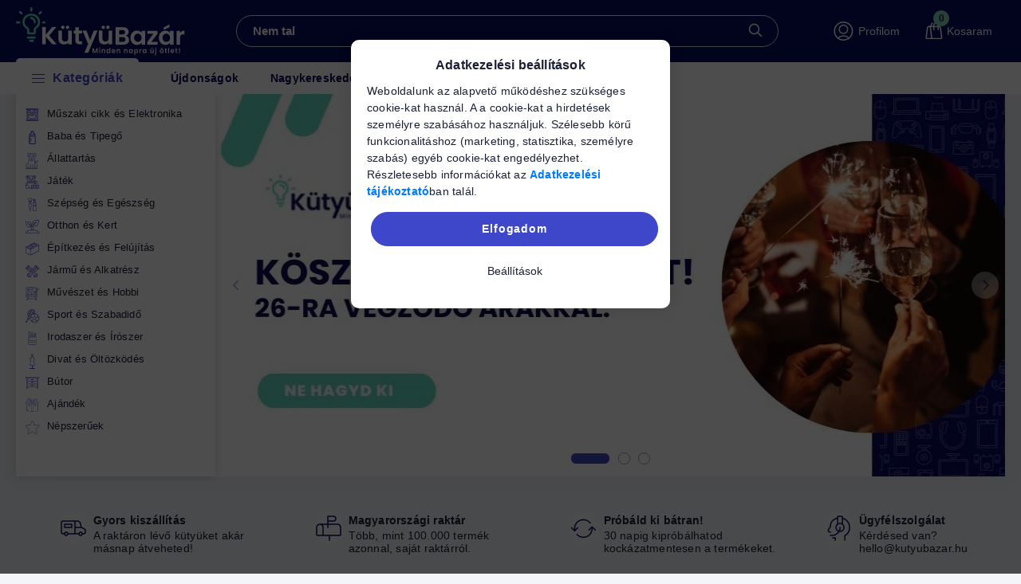

--- FILE ---
content_type: text/html; charset=UTF-8
request_url: https://kutyubazar.hu/?utm_source=eztprobaldki&utm_medium=eztprobaldki&utm_campaign=eztprobaldkiusbmik.cikk
body_size: 136638
content:
<!DOCTYPE html>
<html lang="hu">
    <head>
        <meta charset="utf-8">
<meta name="description" content="KütyüBazár.hu - Minden napra új ötlet!">
<meta name="robots" content="index, follow">
<meta http-equiv="X-UA-Compatible" content="IE=Edge">
<meta property="og:site_name" content="KütyüBazár.hu - Minden napra új ötlet!" />
<meta property="og:title" content="KütyüBazár.hu - Minden napra új ötlet!">
<meta property="og:description" content="KütyüBazár.hu - Minden napra új ötlet!">
<meta property="og:type" content="website">
<meta property="og:url" content="https://kutyubazar.hu/">
<meta name="google-site-verification" content="EdtCzq-rA5uWWcCFue4tkU6lwzBuXtmNeemxKVU8suQ">
<meta name="mobile-web-app-capable" content="yes">
<meta name="apple-mobile-web-app-capable" content="yes">
<meta name="MobileOptimized" content="320">
<meta name="HandheldFriendly" content="true">

<title>KütyüBazár.hu - Minden napra új ötlet!</title>


<script>
var service_type="shop";
var shop_url_main="https://kutyubazar.hu";
var actual_lang="hu";
var money_len="0";
var money_thousend=" ";
var money_dec=",";
var shop_id=48051;
var unas_design_url="https:"+"/"+"/"+"kutyubazar.hu"+"/"+"!common_design"+"/"+"custom"+"/"+"kutyubazar.unas.hu"+"/";
var unas_design_code='0';
var unas_base_design_code='2400';
var unas_design_ver=4;
var unas_design_subver=0;
var unas_shop_url='https://kutyubazar.hu';
var responsive="yes";
var price_nullcut_disable=1;
var config_plus=new Array();
config_plus['cart_fly_id']="cart-box__fly-to-desktop";
config_plus['cart_redirect']=2;
config_plus['cart_refresh_force']="1";
config_plus['money_type']='Ft';
config_plus['money_type_display']='Ft';
config_plus['accessible_design']=true;
var lang_text=new Array();

var UNAS = UNAS || {};
UNAS.shop={"base_url":'https://kutyubazar.hu',"domain":'kutyubazar.hu',"username":'kutyubazar.unas.hu',"id":48051,"lang":'hu',"currency_type":'Ft',"currency_code":'HUF',"currency_rate":'1',"currency_length":0,"base_currency_length":0,"canonical_url":'https://kutyubazar.hu/'};
UNAS.design={"code":'0',"page":'start'};
UNAS.api_auth="6312803b18a123eba1d4c2ced1fb08c4";
UNAS.customer={"email":'',"id":0,"group_id":0,"without_registration":0};
UNAS.shop["only_private_customer_can_purchase"] = false;
 

UNAS.text = {
    "button_overlay_close": `Bezár`,
    "popup_window": `Felugró ablak`,
    "list": `lista`,
    "updating_in_progress": `frissítés folyamatban`,
    "updated": `frissítve`,
    "is_opened": `megnyitva`,
    "is_closed": `bezárva`,
    "deleted": `törölve`,
    "consent_granted": `hozzájárulás megadva`,
    "consent_rejected": `hozzájárulás elutasítva`,
    "field_is_incorrect": `mező hibás`,
    "error_title": `Hiba!`,
    "product_variants": `termék változatok`,
    "product_added_to_cart": `A termék a kosárba került`,
    "product_added_to_cart_with_qty_problem": `A termékből csak [qty_added_to_cart] [qty_unit] került kosárba`,
    "product_removed_from_cart": `A termék törölve a kosárból`,
    "reg_title_name": `Név`,
    "reg_title_company_name": `Cégnév`,
    "number_of_items_in_cart": `Kosárban lévő tételek száma`,
    "cart_is_empty": `A kosár üres`,
    "cart_updated": `A kosár frissült`,
    "mandatory": `Kötelező!`
};



UNAS.text["delete_from_favourites"]= `Törlés a kedvencek közül`;
UNAS.text["add_to_favourites"]= `Kedvencekhez`;








window.lazySizesConfig=window.lazySizesConfig || {};
window.lazySizesConfig.loadMode=1;
window.lazySizesConfig.loadHidden=false;

window.dataLayer = window.dataLayer || [];
function gtag(){dataLayer.push(arguments)};
gtag('js', new Date());
</script>

<script src="https://kutyubazar.hu/temp/shop_48051_a474fa60dcc90e3db281232cb1b2c85c.js?mod_time=1769515923"></script>

<style>@charset "UTF-8";:root { --blue:#007bff; --indigo:#6610f2; --purple:#6f42c1; --pink:#e83e8c; --red:#dc3545; --orange:#fd7e14; --yellow:#ffc107; --green:#28a745; --teal:#20c997; --cyan:#17a2b8; --white:#ffffff; --gray:#aaaaaa; --gray-dark:#888888; --primary:#3E47C9; --secondary:#E3F8FC; --success:#10AE20; --info:#1B2036; --warning:#AE8B10; --danger:#D31010; --light:#ececec; --dark:#1B2036; --breakpoint-xxs:0; --breakpoint-xs:440px; --breakpoint-sm:576px; --breakpoint-md:768px; --breakpoint-lg:992px; --breakpoint-xl:1280px; --breakpoint-xxl:1440px; --font-family-sans-serif:"Poppins", sans-serif; --font-family-monospace:SFMono-Regular, Menlo, Monaco, Consolas, "Liberation Mono", "Courier New", monospace;}*,*::before,*::after { box-sizing:border-box;}html { font-family:sans-serif; line-height:1.15; -webkit-text-size-adjust:100%; -webkit-tap-highlight-color:rgba(0, 0, 0, 0);}article, aside, figcaption, figure, footer, header, hgroup, main, nav, section { display:block;}body { margin:0; font-family:"Poppins", sans-serif; font-size:1.4rem; font-weight:400; line-height:1.5; color:#1B2036; text-align:left; background-color:#F3F5F8;}[tabindex="-1"]:focus { outline:0 !important;}hr { box-sizing:content-box; height:0; overflow:visible;}h1, h2, h3, h4, h5, h6 { margin-top:0; margin-bottom:2rem;}p { margin-top:0; margin-bottom:1.5em;}abbr[title],abbr[data-original-title] { text-decoration:underline; text-decoration:underline dotted; cursor:help; border-bottom:0; text-decoration-skip-ink:none;}address { margin-bottom:1rem; font-style:normal; line-height:inherit;}ol,ul,dl { margin-top:0; margin-bottom:1rem;}ol ol,ul ul,ol ul,ul ol { margin-bottom:0;}dt { font-weight:700;}dd { margin-bottom:0.5rem; margin-left:0;}blockquote { margin:0 0 1rem;}b,strong { font-weight:bolder;}small { font-size:80%;}sub,sup { position:relative; font-size:75%; line-height:0; vertical-align:baseline;}sub { bottom:-0.25em;}sup { top:-0.5em;}a { color:#1c1c1c; text-decoration:none; background-color:transparent;}a:hover { color:black; text-decoration:underline;}a:not([href]):not([tabindex]) { color:inherit; text-decoration:none;}a:not([href]):not([tabindex]):hover, a:not([href]):not([tabindex]):focus { color:inherit; text-decoration:none;}a:not([href]):not([tabindex]):focus { outline:0;}pre,code,kbd,samp { font-family:SFMono-Regular, Menlo, Monaco, Consolas, "Liberation Mono", "Courier New", monospace; font-size:1em;}pre { margin-top:0; margin-bottom:1rem; overflow:auto;}figure { margin:0 0 1rem;}img { vertical-align:middle; border-style:none;}svg { overflow:hidden; vertical-align:middle;}table { border-collapse:collapse;}caption { padding-top:0.75rem; padding-bottom:0.75rem; color:#999999; text-align:left; caption-side:bottom;}th { text-align:inherit;}label { display:inline-block; margin-bottom:0.5rem;}button { border-radius:0;}button:focus { outline:1px dotted; outline:5px auto -webkit-focus-ring-color;}input,button,select,optgroup,textarea { margin:0; font-family:inherit; font-size:inherit; line-height:inherit;}button,input { overflow:visible;}button,select { text-transform:none;}select { word-wrap:normal;}button,[type=button],[type=reset],[type=submit] { -webkit-appearance:button;}button:not(:disabled),[type=button]:not(:disabled),[type=reset]:not(:disabled),[type=submit]:not(:disabled) { cursor:pointer;}button::-moz-focus-inner,[type=button]::-moz-focus-inner,[type=reset]::-moz-focus-inner,[type=submit]::-moz-focus-inner { padding:0; border-style:none;}input[type=radio],input[type=checkbox] { box-sizing:border-box; padding:0;}input[type=date],input[type=time],input[type=datetime-local],input[type=month] { -webkit-appearance:listbox;}textarea { overflow:auto; resize:vertical;}fieldset { min-width:0; padding:0; margin:0; border:0;}legend { display:block; width:100%; max-width:100%; padding:0; margin-bottom:0.5rem; font-size:1.5rem; line-height:inherit; color:inherit; white-space:normal;}progress { vertical-align:baseline;}[type=number]::-webkit-inner-spin-button,[type=number]::-webkit-outer-spin-button { height:auto;}[type=search] { outline-offset:-2px; -webkit-appearance:none;}[type=search]::-webkit-search-decoration { -webkit-appearance:none;}::-webkit-file-upload-button { font:inherit; -webkit-appearance:button;}output { display:inline-block;}summary { display:list-item; cursor:pointer;}template { display:none;}[hidden] { display:none !important;}h1, h2, h3, h4, h5, h6,.h1, .h2, .h3, .h4, .h5, .h6 { margin-bottom:2rem; font-weight:900; line-height:1.2;}h1, .h1 { font-size:3.2rem;}h2, .h2 { font-size:2.4rem;}h3, .h3 { font-size:2rem;}h4, .h4 { font-size:1.8rem;}h5, .h5 { font-size:1.6rem;}h6, .h6 { font-size:1.4rem;}.lead { font-size:1.75rem; font-weight:300;}.display-1 { font-size:9.6rem; font-weight:300; line-height:1.2;}.display-2 { font-size:8rem; font-weight:300; line-height:1.2;}.display-3 { font-size:6.4rem; font-weight:300; line-height:1.2;}.display-4 { font-size:4.8rem; font-weight:300; line-height:1.2;}hr { margin-top:1rem; margin-bottom:1rem; border:0; border-top:1px solid rgba(0, 0, 0, 0.1);}small,.small { font-size:80%; font-weight:400;}mark,.mark { padding:0.2em; background-color:#fcf8e3;}.list-unstyled { padding-left:0; list-style:none;}.list-inline { padding-left:0; list-style:none;}.list-inline-item { display:inline-block;}.list-inline-item:not(:last-child) { margin-right:0.5rem;}.initialism { font-size:90%; text-transform:uppercase;}.blockquote { margin-bottom:1rem; font-size:1.75rem;}.blockquote-footer { display:block; font-size:80%; color:#aaaaaa;}.blockquote-footer::before { content:"— ";}.img-fluid { max-width:100%; height:auto;}.img-thumbnail { padding:0.25rem; background-color:#F3F5F8; border:1px solid #dddddd; border-radius:5px; max-width:100%; height:auto;}.figure { display:inline-block;}.figure-img { margin-bottom:0.5rem; line-height:1;}.figure-caption { font-size:90%; color:#aaaaaa;}.container { width:100%; padding-right:10px; padding-left:10px; margin-right:auto; margin-left:auto; max-width:100%;}@media (min-width:440px) { .container {  max-width:100%; }}@media (min-width:576px) { .container {  max-width:100%; }}@media (min-width:768px) { .container {  max-width:100%; }}@media (min-width:992px) { .container {  max-width:992px; }}@media (min-width:1280px) { .container {  max-width:1240px; }}@media (min-width:1440px) { .container {  max-width:1400px; }}.container-fluid { width:100%; padding-right:10px; padding-left:10px; margin-right:auto; margin-left:auto;}.row { display:flex; flex-wrap:wrap; margin-right:-10px; margin-left:-10px;}.no-gutters { margin-right:0; margin-left:0;}.no-gutters > .col,.no-gutters > [class*=col-] { padding-right:0; padding-left:0;}.col-xxl,.col-xxl-auto, .col-xxl-12, .col-xxl-11, .col-xxl-10, .col-xxl-9, .col-xxl-8, .col-xxl-7, .col-xxl-6, .col-xxl-5, .col-xxl-4, .col-xxl-3, .col-xxl-2, .col-xxl-1, .col-xl,.col-xl-auto, .col-xl-12, .col-xl-11, .col-xl-10, .col-xl-9, .col-xl-8, .col-xl-7, .col-xl-6, .col-xl-5, .col-xl-4, .col-xl-3, .col-xl-2, .col-xl-1, .col-lg,.col-lg-auto, .col-lg-12, .col-lg-11, .col-lg-10, .col-lg-9, .col-lg-8, .col-lg-7, .col-lg-6, .col-lg-5, .col-lg-4, .col-lg-3, .col-lg-2, .col-lg-1, .col-md,.col-md-auto, .col-md-12, .col-md-11, .col-md-10, .col-md-9, .col-md-8, .col-md-7, .col-md-6, .col-md-5, .col-md-4, .col-md-3, .col-md-2, .col-md-1, .col-sm,.col-sm-auto, .col-sm-12, .col-sm-11, .col-sm-10, .col-sm-9, .col-sm-8, .col-sm-7, .col-sm-6, .col-sm-5, .col-sm-4, .col-sm-3, .col-sm-2, .col-sm-1, .col-xs,.col-xs-auto, .col-xs-12, .col-xs-11, .col-xs-10, .col-xs-9, .col-xs-8, .col-xs-7, .col-xs-6, .col-xs-5, .col-xs-4, .col-xs-3, .col-xs-2, .col-xs-1, .col,.col-auto, .col-12, .col-11, .col-10, .col-9, .col-8, .col-7, .col-6, .col-5, .col-4, .col-3, .col-2, .col-1 { position:relative; width:100%; padding-right:10px; padding-left:10px;}.col { flex-basis:0; flex-grow:1; max-width:100%;}.col-auto { flex:0 0 auto; width:auto; max-width:100%;}.col-1 { flex:0 0 8.3333333333%; max-width:8.3333333333%;}.col-2 { flex:0 0 16.6666666667%; max-width:16.6666666667%;}.col-3 { flex:0 0 25%; max-width:25%;}.col-4 { flex:0 0 33.3333333333%; max-width:33.3333333333%;}.col-5 { flex:0 0 41.6666666667%; max-width:41.6666666667%;}.col-6 { flex:0 0 50%; max-width:50%;}.col-7 { flex:0 0 58.3333333333%; max-width:58.3333333333%;}.col-8 { flex:0 0 66.6666666667%; max-width:66.6666666667%;}.col-9 { flex:0 0 75%; max-width:75%;}.col-10 { flex:0 0 83.3333333333%; max-width:83.3333333333%;}.col-11 { flex:0 0 91.6666666667%; max-width:91.6666666667%;}.col-12 { flex:0 0 100%; max-width:100%;}.order-first { order:-1;}.order-last { order:13;}.order-0 { order:0;}.order-1 { order:1;}.order-2 { order:2;}.order-3 { order:3;}.order-4 { order:4;}.order-5 { order:5;}.order-6 { order:6;}.order-7 { order:7;}.order-8 { order:8;}.order-9 { order:9;}.order-10 { order:10;}.order-11 { order:11;}.order-12 { order:12;}.offset-1 { margin-left:8.3333333333%;}.offset-2 { margin-left:16.6666666667%;}.offset-3 { margin-left:25%;}.offset-4 { margin-left:33.3333333333%;}.offset-5 { margin-left:41.6666666667%;}.offset-6 { margin-left:50%;}.offset-7 { margin-left:58.3333333333%;}.offset-8 { margin-left:66.6666666667%;}.offset-9 { margin-left:75%;}.offset-10 { margin-left:83.3333333333%;}.offset-11 { margin-left:91.6666666667%;}@media (min-width:440px) { .col-xs {  flex-basis:0;  flex-grow:1;  max-width:100%; } .col-xs-auto {  flex:0 0 auto;  width:auto;  max-width:100%; } .col-xs-1 {  flex:0 0 8.3333333333%;  max-width:8.3333333333%; } .col-xs-2 {  flex:0 0 16.6666666667%;  max-width:16.6666666667%; } .col-xs-3 {  flex:0 0 25%;  max-width:25%; } .col-xs-4 {  flex:0 0 33.3333333333%;  max-width:33.3333333333%; } .col-xs-5 {  flex:0 0 41.6666666667%;  max-width:41.6666666667%; } .col-xs-6 {  flex:0 0 50%;  max-width:50%; } .col-xs-7 {  flex:0 0 58.3333333333%;  max-width:58.3333333333%; } .col-xs-8 {  flex:0 0 66.6666666667%;  max-width:66.6666666667%; } .col-xs-9 {  flex:0 0 75%;  max-width:75%; } .col-xs-10 {  flex:0 0 83.3333333333%;  max-width:83.3333333333%; } .col-xs-11 {  flex:0 0 91.6666666667%;  max-width:91.6666666667%; } .col-xs-12 {  flex:0 0 100%;  max-width:100%; } .order-xs-first {  order:-1; } .order-xs-last {  order:13; } .order-xs-0 {  order:0; } .order-xs-1 {  order:1; } .order-xs-2 {  order:2; } .order-xs-3 {  order:3; } .order-xs-4 {  order:4; } .order-xs-5 {  order:5; } .order-xs-6 {  order:6; } .order-xs-7 {  order:7; } .order-xs-8 {  order:8; } .order-xs-9 {  order:9; } .order-xs-10 {  order:10; } .order-xs-11 {  order:11; } .order-xs-12 {  order:12; } .offset-xs-0 {  margin-left:0; } .offset-xs-1 {  margin-left:8.3333333333%; } .offset-xs-2 {  margin-left:16.6666666667%; } .offset-xs-3 {  margin-left:25%; } .offset-xs-4 {  margin-left:33.3333333333%; } .offset-xs-5 {  margin-left:41.6666666667%; } .offset-xs-6 {  margin-left:50%; } .offset-xs-7 {  margin-left:58.3333333333%; } .offset-xs-8 {  margin-left:66.6666666667%; } .offset-xs-9 {  margin-left:75%; } .offset-xs-10 {  margin-left:83.3333333333%; } .offset-xs-11 {  margin-left:91.6666666667%; }}@media (min-width:576px) { .col-sm {  flex-basis:0;  flex-grow:1;  max-width:100%; } .col-sm-auto {  flex:0 0 auto;  width:auto;  max-width:100%; } .col-sm-1 {  flex:0 0 8.3333333333%;  max-width:8.3333333333%; } .col-sm-2 {  flex:0 0 16.6666666667%;  max-width:16.6666666667%; } .col-sm-3 {  flex:0 0 25%;  max-width:25%; } .col-sm-4 {  flex:0 0 33.3333333333%;  max-width:33.3333333333%; } .col-sm-5 {  flex:0 0 41.6666666667%;  max-width:41.6666666667%; } .col-sm-6 {  flex:0 0 50%;  max-width:50%; } .col-sm-7 {  flex:0 0 58.3333333333%;  max-width:58.3333333333%; } .col-sm-8 {  flex:0 0 66.6666666667%;  max-width:66.6666666667%; } .col-sm-9 {  flex:0 0 75%;  max-width:75%; } .col-sm-10 {  flex:0 0 83.3333333333%;  max-width:83.3333333333%; } .col-sm-11 {  flex:0 0 91.6666666667%;  max-width:91.6666666667%; } .col-sm-12 {  flex:0 0 100%;  max-width:100%; } .order-sm-first {  order:-1; } .order-sm-last {  order:13; } .order-sm-0 {  order:0; } .order-sm-1 {  order:1; } .order-sm-2 {  order:2; } .order-sm-3 {  order:3; } .order-sm-4 {  order:4; } .order-sm-5 {  order:5; } .order-sm-6 {  order:6; } .order-sm-7 {  order:7; } .order-sm-8 {  order:8; } .order-sm-9 {  order:9; } .order-sm-10 {  order:10; } .order-sm-11 {  order:11; } .order-sm-12 {  order:12; } .offset-sm-0 {  margin-left:0; } .offset-sm-1 {  margin-left:8.3333333333%; } .offset-sm-2 {  margin-left:16.6666666667%; } .offset-sm-3 {  margin-left:25%; } .offset-sm-4 {  margin-left:33.3333333333%; } .offset-sm-5 {  margin-left:41.6666666667%; } .offset-sm-6 {  margin-left:50%; } .offset-sm-7 {  margin-left:58.3333333333%; } .offset-sm-8 {  margin-left:66.6666666667%; } .offset-sm-9 {  margin-left:75%; } .offset-sm-10 {  margin-left:83.3333333333%; } .offset-sm-11 {  margin-left:91.6666666667%; }}@media (min-width:768px) { .col-md {  flex-basis:0;  flex-grow:1;  max-width:100%; } .col-md-auto {  flex:0 0 auto;  width:auto;  max-width:100%; } .col-md-1 {  flex:0 0 8.3333333333%;  max-width:8.3333333333%; } .col-md-2 {  flex:0 0 16.6666666667%;  max-width:16.6666666667%; } .col-md-3 {  flex:0 0 25%;  max-width:25%; } .col-md-4 {  flex:0 0 33.3333333333%;  max-width:33.3333333333%; } .col-md-5 {  flex:0 0 41.6666666667%;  max-width:41.6666666667%; } .col-md-6 {  flex:0 0 50%;  max-width:50%; } .col-md-7 {  flex:0 0 58.3333333333%;  max-width:58.3333333333%; } .col-md-8 {  flex:0 0 66.6666666667%;  max-width:66.6666666667%; } .col-md-9 {  flex:0 0 75%;  max-width:75%; } .col-md-10 {  flex:0 0 83.3333333333%;  max-width:83.3333333333%; } .col-md-11 {  flex:0 0 91.6666666667%;  max-width:91.6666666667%; } .col-md-12 {  flex:0 0 100%;  max-width:100%; } .order-md-first {  order:-1; } .order-md-last {  order:13; } .order-md-0 {  order:0; } .order-md-1 {  order:1; } .order-md-2 {  order:2; } .order-md-3 {  order:3; } .order-md-4 {  order:4; } .order-md-5 {  order:5; } .order-md-6 {  order:6; } .order-md-7 {  order:7; } .order-md-8 {  order:8; } .order-md-9 {  order:9; } .order-md-10 {  order:10; } .order-md-11 {  order:11; } .order-md-12 {  order:12; } .offset-md-0 {  margin-left:0; } .offset-md-1 {  margin-left:8.3333333333%; } .offset-md-2 {  margin-left:16.6666666667%; } .offset-md-3 {  margin-left:25%; } .offset-md-4 {  margin-left:33.3333333333%; } .offset-md-5 {  margin-left:41.6666666667%; } .offset-md-6 {  margin-left:50%; } .offset-md-7 {  margin-left:58.3333333333%; } .offset-md-8 {  margin-left:66.6666666667%; } .offset-md-9 {  margin-left:75%; } .offset-md-10 {  margin-left:83.3333333333%; } .offset-md-11 {  margin-left:91.6666666667%; }}@media (min-width:992px) { .col-lg {  flex-basis:0;  flex-grow:1;  max-width:100%; } .col-lg-auto {  flex:0 0 auto;  width:auto;  max-width:100%; } .col-lg-1 {  flex:0 0 8.3333333333%;  max-width:8.3333333333%; } .col-lg-2 {  flex:0 0 16.6666666667%;  max-width:16.6666666667%; } .col-lg-3 {  flex:0 0 25%;  max-width:25%; } .col-lg-4 {  flex:0 0 33.3333333333%;  max-width:33.3333333333%; } .col-lg-5 {  flex:0 0 41.6666666667%;  max-width:41.6666666667%; } .col-lg-6 {  flex:0 0 50%;  max-width:50%; } .col-lg-7 {  flex:0 0 58.3333333333%;  max-width:58.3333333333%; } .col-lg-8 {  flex:0 0 66.6666666667%;  max-width:66.6666666667%; } .col-lg-9 {  flex:0 0 75%;  max-width:75%; } .col-lg-10 {  flex:0 0 83.3333333333%;  max-width:83.3333333333%; } .col-lg-11 {  flex:0 0 91.6666666667%;  max-width:91.6666666667%; } .col-lg-12 {  flex:0 0 100%;  max-width:100%; } .order-lg-first {  order:-1; } .order-lg-last {  order:13; } .order-lg-0 {  order:0; } .order-lg-1 {  order:1; } .order-lg-2 {  order:2; } .order-lg-3 {  order:3; } .order-lg-4 {  order:4; } .order-lg-5 {  order:5; } .order-lg-6 {  order:6; } .order-lg-7 {  order:7; } .order-lg-8 {  order:8; } .order-lg-9 {  order:9; } .order-lg-10 {  order:10; } .order-lg-11 {  order:11; } .order-lg-12 {  order:12; } .offset-lg-0 {  margin-left:0; } .offset-lg-1 {  margin-left:8.3333333333%; } .offset-lg-2 {  margin-left:16.6666666667%; } .offset-lg-3 {  margin-left:25%; } .offset-lg-4 {  margin-left:33.3333333333%; } .offset-lg-5 {  margin-left:41.6666666667%; } .offset-lg-6 {  margin-left:50%; } .offset-lg-7 {  margin-left:58.3333333333%; } .offset-lg-8 {  margin-left:66.6666666667%; } .offset-lg-9 {  margin-left:75%; } .offset-lg-10 {  margin-left:83.3333333333%; } .offset-lg-11 {  margin-left:91.6666666667%; }}@media (min-width:1280px) { .col-xl {  flex-basis:0;  flex-grow:1;  max-width:100%; } .col-xl-auto {  flex:0 0 auto;  width:auto;  max-width:100%; } .col-xl-1 {  flex:0 0 8.3333333333%;  max-width:8.3333333333%; } .col-xl-2 {  flex:0 0 16.6666666667%;  max-width:16.6666666667%; } .col-xl-3 {  flex:0 0 25%;  max-width:25%; } .col-xl-4 {  flex:0 0 33.3333333333%;  max-width:33.3333333333%; } .col-xl-5 {  flex:0 0 41.6666666667%;  max-width:41.6666666667%; } .col-xl-6 {  flex:0 0 50%;  max-width:50%; } .col-xl-7 {  flex:0 0 58.3333333333%;  max-width:58.3333333333%; } .col-xl-8 {  flex:0 0 66.6666666667%;  max-width:66.6666666667%; } .col-xl-9 {  flex:0 0 75%;  max-width:75%; } .col-xl-10 {  flex:0 0 83.3333333333%;  max-width:83.3333333333%; } .col-xl-11 {  flex:0 0 91.6666666667%;  max-width:91.6666666667%; } .col-xl-12 {  flex:0 0 100%;  max-width:100%; } .order-xl-first {  order:-1; } .order-xl-last {  order:13; } .order-xl-0 {  order:0; } .order-xl-1 {  order:1; } .order-xl-2 {  order:2; } .order-xl-3 {  order:3; } .order-xl-4 {  order:4; } .order-xl-5 {  order:5; } .order-xl-6 {  order:6; } .order-xl-7 {  order:7; } .order-xl-8 {  order:8; } .order-xl-9 {  order:9; } .order-xl-10 {  order:10; } .order-xl-11 {  order:11; } .order-xl-12 {  order:12; } .offset-xl-0 {  margin-left:0; } .offset-xl-1 {  margin-left:8.3333333333%; } .offset-xl-2 {  margin-left:16.6666666667%; } .offset-xl-3 {  margin-left:25%; } .offset-xl-4 {  margin-left:33.3333333333%; } .offset-xl-5 {  margin-left:41.6666666667%; } .offset-xl-6 {  margin-left:50%; } .offset-xl-7 {  margin-left:58.3333333333%; } .offset-xl-8 {  margin-left:66.6666666667%; } .offset-xl-9 {  margin-left:75%; } .offset-xl-10 {  margin-left:83.3333333333%; } .offset-xl-11 {  margin-left:91.6666666667%; }}@media (min-width:1440px) { .col-xxl {  flex-basis:0;  flex-grow:1;  max-width:100%; } .col-xxl-auto {  flex:0 0 auto;  width:auto;  max-width:100%; } .col-xxl-1 {  flex:0 0 8.3333333333%;  max-width:8.3333333333%; } .col-xxl-2 {  flex:0 0 16.6666666667%;  max-width:16.6666666667%; } .col-xxl-3 {  flex:0 0 25%;  max-width:25%; } .col-xxl-4 {  flex:0 0 33.3333333333%;  max-width:33.3333333333%; } .col-xxl-5 {  flex:0 0 41.6666666667%;  max-width:41.6666666667%; } .col-xxl-6 {  flex:0 0 50%;  max-width:50%; } .col-xxl-7 {  flex:0 0 58.3333333333%;  max-width:58.3333333333%; } .col-xxl-8 {  flex:0 0 66.6666666667%;  max-width:66.6666666667%; } .col-xxl-9 {  flex:0 0 75%;  max-width:75%; } .col-xxl-10 {  flex:0 0 83.3333333333%;  max-width:83.3333333333%; } .col-xxl-11 {  flex:0 0 91.6666666667%;  max-width:91.6666666667%; } .col-xxl-12 {  flex:0 0 100%;  max-width:100%; } .order-xxl-first {  order:-1; } .order-xxl-last {  order:13; } .order-xxl-0 {  order:0; } .order-xxl-1 {  order:1; } .order-xxl-2 {  order:2; } .order-xxl-3 {  order:3; } .order-xxl-4 {  order:4; } .order-xxl-5 {  order:5; } .order-xxl-6 {  order:6; } .order-xxl-7 {  order:7; } .order-xxl-8 {  order:8; } .order-xxl-9 {  order:9; } .order-xxl-10 {  order:10; } .order-xxl-11 {  order:11; } .order-xxl-12 {  order:12; } .offset-xxl-0 {  margin-left:0; } .offset-xxl-1 {  margin-left:8.3333333333%; } .offset-xxl-2 {  margin-left:16.6666666667%; } .offset-xxl-3 {  margin-left:25%; } .offset-xxl-4 {  margin-left:33.3333333333%; } .offset-xxl-5 {  margin-left:41.6666666667%; } .offset-xxl-6 {  margin-left:50%; } .offset-xxl-7 {  margin-left:58.3333333333%; } .offset-xxl-8 {  margin-left:66.6666666667%; } .offset-xxl-9 {  margin-left:75%; } .offset-xxl-10 {  margin-left:83.3333333333%; } .offset-xxl-11 {  margin-left:91.6666666667%; }}.form-control { display:block; width:100%; height:4rem; padding:0.85rem 2rem; font-size:1.4rem; font-weight:400; line-height:1.5; color:#1B2036; background-color:#ffffff; background-clip:padding-box; border:1px solid #E3E3E3; border-radius:5px; transition:color 0.2s ease-in-out, background-color 0.2s ease-in-out, border-color 0.2s ease-in-out;}@media (prefers-reduced-motion:reduce) { .form-control {  transition:none; }}.form-control::-ms-expand { background-color:transparent; border:0;}.form-control:focus { color:#1B2036; background-color:#ffffff; border-color:#1B2036; outline:0; box-shadow:none;}.form-control::placeholder { color:#999999; opacity:1;}.form-control:disabled, .form-control[readonly] { background-color:#f1f1f1; opacity:1;}select.form-control:focus::-ms-value { color:#1B2036; background-color:#ffffff;}.form-control-file,.form-control-range { display:block; width:100%;}.col-form-label { padding-top:calc(0.85rem + 1px); padding-bottom:calc(0.85rem + 1px); margin-bottom:0; font-size:inherit; line-height:1.5;}.col-form-label-lg { padding-top:calc(1.2rem + 1px); padding-bottom:calc(1.2rem + 1px); font-size:1.6rem; line-height:1.5;}.col-form-label-sm { padding-top:calc(0.7rem + 1px); padding-bottom:calc(0.7rem + 1px); font-size:1.2rem; line-height:1.5;}.form-control-plaintext { display:block; width:100%; padding-top:0.85rem; padding-bottom:0.85rem; margin-bottom:0; line-height:1.5; color:#1B2036; background-color:transparent; border:solid transparent; border-width:1px 0;}.form-control-plaintext.form-control-sm, .form-control-plaintext.form-control-lg { padding-right:0; padding-left:0;}.form-control-sm { height:3.4rem; padding:0.7rem 1.5rem; font-size:1.2rem; line-height:1.5; border-radius:5px;}.form-control-lg { height:5rem; padding:1.2rem 3rem; font-size:1.6rem; line-height:1.5; border-radius:5px;}select.form-control[size], select.form-control[multiple] { height:auto;}textarea.form-control { height:auto;}.form-group { margin-bottom:1rem;}.form-text { display:block; margin-top:0.25rem;}.form-row { display:flex; flex-wrap:wrap; margin-right:-10px; margin-left:-10px;}.form-row > .col,.form-row > [class*=col-] { padding-right:10px; padding-left:10px;}.form-check { position:relative; display:block; padding-left:1.25rem;}.form-check-input { position:absolute; margin-top:0.3rem; margin-left:-1.25rem;}.form-check-input:disabled ~ .form-check-label { color:#999999;}.form-check-label { margin-bottom:0;}.form-check-inline { display:inline-flex; align-items:center; padding-left:0; margin-right:0.75rem;}.form-check-inline .form-check-input { position:static; margin-top:0; margin-right:0.3125rem; margin-left:0;}.valid-feedback { display:none; width:100%; margin-top:0.25rem; font-size:80%; color:#10AE20;}.valid-tooltip { position:absolute; top:100%; z-index:5; display:none; max-width:100%; padding:0.25rem 0.5rem; margin-top:0.1rem; font-size:1.225rem; line-height:1.5; color:#ffffff; background-color:rgba(16, 174, 32, 0.9); border-radius:5px;}.was-validated .form-control:valid, .form-control.is-valid { border-color:#10AE20; padding-right:3.8rem; background-image:url("data:image/svg+xml,%3csvg xmlns='http://www.w3.org/2000/svg' viewBox='0 0 8 8'%3e%3cpath fill='%2310AE20' d='M2.3 6.73L.6 4.53c-.4-1.04.46-1.4 1.1-.8l1.1 1.4 3.4-3.8c.6-.63 1.6-.27 1.2.7l-4 4.6c-.43.5-.8.4-1.1.1z'/%3e%3c/svg%3e"); background-repeat:no-repeat; background-position:center right calc(0.375em + 0.425rem); background-size:calc(0.75em + 0.85rem) calc(0.75em + 0.85rem);}.was-validated .form-control:valid:focus, .form-control.is-valid:focus { border-color:#10AE20; box-shadow:0 0 0 0.2rem rgba(16, 174, 32, 0.25);}.was-validated .form-control:valid ~ .valid-feedback,.was-validated .form-control:valid ~ .valid-tooltip, .form-control.is-valid ~ .valid-feedback,.form-control.is-valid ~ .valid-tooltip { display:block;}.was-validated textarea.form-control:valid, textarea.form-control.is-valid { padding-right:3.8rem; background-position:top calc(0.375em + 0.425rem) right calc(0.375em + 0.425rem);}.was-validated .custom-select:valid, .custom-select.is-valid { border-color:#10AE20; padding-right:calc((1em + 1.7rem) * 3 / 4 + 3rem); background:url("data:image/svg+xml,%3csvg xmlns='http://www.w3.org/2000/svg' viewBox='0 0 4 5'%3e%3cpath fill='%23888888' d='M2 0L0 2h4zm0 5L0 3h4z'/%3e%3c/svg%3e") no-repeat right 2rem center/8px 10px, url("data:image/svg+xml,%3csvg xmlns='http://www.w3.org/2000/svg' viewBox='0 0 8 8'%3e%3cpath fill='%2310AE20' d='M2.3 6.73L.6 4.53c-.4-1.04.46-1.4 1.1-.8l1.1 1.4 3.4-3.8c.6-.63 1.6-.27 1.2.7l-4 4.6c-.43.5-.8.4-1.1.1z'/%3e%3c/svg%3e") #ffffff no-repeat center right 3rem/calc(0.75em + 0.85rem) calc(0.75em + 0.85rem);}.was-validated .custom-select:valid:focus, .custom-select.is-valid:focus { border-color:#10AE20; box-shadow:0 0 0 0.2rem rgba(16, 174, 32, 0.25);}.was-validated .custom-select:valid ~ .valid-feedback,.was-validated .custom-select:valid ~ .valid-tooltip, .custom-select.is-valid ~ .valid-feedback,.custom-select.is-valid ~ .valid-tooltip { display:block;}.was-validated .form-control-file:valid ~ .valid-feedback,.was-validated .form-control-file:valid ~ .valid-tooltip, .form-control-file.is-valid ~ .valid-feedback,.form-control-file.is-valid ~ .valid-tooltip { display:block;}.was-validated .form-check-input:valid ~ .form-check-label, .form-check-input.is-valid ~ .form-check-label { color:#10AE20;}.was-validated .form-check-input:valid ~ .valid-feedback,.was-validated .form-check-input:valid ~ .valid-tooltip, .form-check-input.is-valid ~ .valid-feedback,.form-check-input.is-valid ~ .valid-tooltip { display:block;}.was-validated .custom-control-input:valid ~ .custom-control-label, .custom-control-input.is-valid ~ .custom-control-label { color:#10AE20;}.was-validated .custom-control-input:valid ~ .custom-control-label::before, .custom-control-input.is-valid ~ .custom-control-label::before { border-color:#10AE20;}.was-validated .custom-control-input:valid ~ .valid-feedback,.was-validated .custom-control-input:valid ~ .valid-tooltip, .custom-control-input.is-valid ~ .valid-feedback,.custom-control-input.is-valid ~ .valid-tooltip { display:block;}.was-validated .custom-control-input:valid:checked ~ .custom-control-label::before, .custom-control-input.is-valid:checked ~ .custom-control-label::before { border-color:#14dd29; background-color:#14dd29;}.was-validated .custom-control-input:valid:focus ~ .custom-control-label::before, .custom-control-input.is-valid:focus ~ .custom-control-label::before { box-shadow:0 0 0 0.2rem rgba(16, 174, 32, 0.25);}.was-validated .custom-control-input:valid:focus:not(:checked) ~ .custom-control-label::before, .custom-control-input.is-valid:focus:not(:checked) ~ .custom-control-label::before { border-color:#10AE20;}.was-validated .custom-file-input:valid ~ .custom-file-label, .custom-file-input.is-valid ~ .custom-file-label { border-color:#10AE20;}.was-validated .custom-file-input:valid ~ .valid-feedback,.was-validated .custom-file-input:valid ~ .valid-tooltip, .custom-file-input.is-valid ~ .valid-feedback,.custom-file-input.is-valid ~ .valid-tooltip { display:block;}.was-validated .custom-file-input:valid:focus ~ .custom-file-label, .custom-file-input.is-valid:focus ~ .custom-file-label { border-color:#10AE20; box-shadow:0 0 0 0.2rem rgba(16, 174, 32, 0.25);}.invalid-feedback { display:none; width:100%; margin-top:0.25rem; font-size:80%; color:#D31010;}.invalid-tooltip { position:absolute; top:100%; z-index:5; display:none; max-width:100%; padding:0.25rem 0.5rem; margin-top:0.1rem; font-size:1.225rem; line-height:1.5; color:#ffffff; background-color:rgba(211, 16, 16, 0.9); border-radius:5px;}.was-validated .form-control:invalid, .form-control.is-invalid { border-color:#D31010; padding-right:3.8rem; background-image:url("data:image/svg+xml,%3csvg xmlns='http://www.w3.org/2000/svg' fill='%23D31010' viewBox='-2 -2 7 7'%3e%3cpath stroke='%23D31010' d='M0 0l3 3m0-3L0 3'/%3e%3ccircle r='.5'/%3e%3ccircle cx='3' r='.5'/%3e%3ccircle cy='3' r='.5'/%3e%3ccircle cx='3' cy='3' r='.5'/%3e%3c/svg%3E"); background-repeat:no-repeat; background-position:center right calc(0.375em + 0.425rem); background-size:calc(0.75em + 0.85rem) calc(0.75em + 0.85rem);}.was-validated .form-control:invalid:focus, .form-control.is-invalid:focus { border-color:#D31010; box-shadow:0 0 0 0.2rem rgba(211, 16, 16, 0.25);}.was-validated .form-control:invalid ~ .invalid-feedback,.was-validated .form-control:invalid ~ .invalid-tooltip, .form-control.is-invalid ~ .invalid-feedback,.form-control.is-invalid ~ .invalid-tooltip { display:block;}.was-validated textarea.form-control:invalid, textarea.form-control.is-invalid { padding-right:3.8rem; background-position:top calc(0.375em + 0.425rem) right calc(0.375em + 0.425rem);}.was-validated .custom-select:invalid, .custom-select.is-invalid { border-color:#D31010; padding-right:calc((1em + 1.7rem) * 3 / 4 + 3rem); background:url("data:image/svg+xml,%3csvg xmlns='http://www.w3.org/2000/svg' viewBox='0 0 4 5'%3e%3cpath fill='%23888888' d='M2 0L0 2h4zm0 5L0 3h4z'/%3e%3c/svg%3e") no-repeat right 2rem center/8px 10px, url("data:image/svg+xml,%3csvg xmlns='http://www.w3.org/2000/svg' fill='%23D31010' viewBox='-2 -2 7 7'%3e%3cpath stroke='%23D31010' d='M0 0l3 3m0-3L0 3'/%3e%3ccircle r='.5'/%3e%3ccircle cx='3' r='.5'/%3e%3ccircle cy='3' r='.5'/%3e%3ccircle cx='3' cy='3' r='.5'/%3e%3c/svg%3E") #ffffff no-repeat center right 3rem/calc(0.75em + 0.85rem) calc(0.75em + 0.85rem);}.was-validated .custom-select:invalid:focus, .custom-select.is-invalid:focus { border-color:#D31010; box-shadow:0 0 0 0.2rem rgba(211, 16, 16, 0.25);}.was-validated .custom-select:invalid ~ .invalid-feedback,.was-validated .custom-select:invalid ~ .invalid-tooltip, .custom-select.is-invalid ~ .invalid-feedback,.custom-select.is-invalid ~ .invalid-tooltip { display:block;}.was-validated .form-control-file:invalid ~ .invalid-feedback,.was-validated .form-control-file:invalid ~ .invalid-tooltip, .form-control-file.is-invalid ~ .invalid-feedback,.form-control-file.is-invalid ~ .invalid-tooltip { display:block;}.was-validated .form-check-input:invalid ~ .form-check-label, .form-check-input.is-invalid ~ .form-check-label { color:#D31010;}.was-validated .form-check-input:invalid ~ .invalid-feedback,.was-validated .form-check-input:invalid ~ .invalid-tooltip, .form-check-input.is-invalid ~ .invalid-feedback,.form-check-input.is-invalid ~ .invalid-tooltip { display:block;}.was-validated .custom-control-input:invalid ~ .custom-control-label, .custom-control-input.is-invalid ~ .custom-control-label { color:#D31010;}.was-validated .custom-control-input:invalid ~ .custom-control-label::before, .custom-control-input.is-invalid ~ .custom-control-label::before { border-color:#D31010;}.was-validated .custom-control-input:invalid ~ .invalid-feedback,.was-validated .custom-control-input:invalid ~ .invalid-tooltip, .custom-control-input.is-invalid ~ .invalid-feedback,.custom-control-input.is-invalid ~ .invalid-tooltip { display:block;}.was-validated .custom-control-input:invalid:checked ~ .custom-control-label::before, .custom-control-input.is-invalid:checked ~ .custom-control-label::before { border-color:#ef2727; background-color:#ef2727;}.was-validated .custom-control-input:invalid:focus ~ .custom-control-label::before, .custom-control-input.is-invalid:focus ~ .custom-control-label::before { box-shadow:0 0 0 0.2rem rgba(211, 16, 16, 0.25);}.was-validated .custom-control-input:invalid:focus:not(:checked) ~ .custom-control-label::before, .custom-control-input.is-invalid:focus:not(:checked) ~ .custom-control-label::before { border-color:#D31010;}.was-validated .custom-file-input:invalid ~ .custom-file-label, .custom-file-input.is-invalid ~ .custom-file-label { border-color:#D31010;}.was-validated .custom-file-input:invalid ~ .invalid-feedback,.was-validated .custom-file-input:invalid ~ .invalid-tooltip, .custom-file-input.is-invalid ~ .invalid-feedback,.custom-file-input.is-invalid ~ .invalid-tooltip { display:block;}.was-validated .custom-file-input:invalid:focus ~ .custom-file-label, .custom-file-input.is-invalid:focus ~ .custom-file-label { border-color:#D31010; box-shadow:0 0 0 0.2rem rgba(211, 16, 16, 0.25);}.form-inline { display:flex; flex-flow:row wrap; align-items:center;}.form-inline .form-check { width:100%;}@media (min-width:576px) { .form-inline label {  display:flex;  align-items:center;  justify-content:center;  margin-bottom:0; } .form-inline .form-group {  display:flex;  flex:0 0 auto;  flex-flow:row wrap;  align-items:center;  margin-bottom:0; } .form-inline .form-control {  display:inline-block;  width:auto;  vertical-align:middle; } .form-inline .form-control-plaintext {  display:inline-block; } .form-inline .input-group,.form-inline .custom-select {  width:auto; } .form-inline .form-check {  display:flex;  align-items:center;  justify-content:center;  width:auto;  padding-left:0; } .form-inline .form-check-input {  position:relative;  flex-shrink:0;  margin-top:0;  margin-right:0.25rem;  margin-left:0; } .form-inline .custom-control {  align-items:center;  justify-content:center; } .form-inline .custom-control-label {  margin-bottom:0; }}.btn { display:inline-block; font-weight:400; color:#1B2036; text-align:center; vertical-align:middle; user-select:none; background-color:transparent; border:1px solid transparent; padding:1rem 2rem; font-size:1.2rem; line-height:1.5; border-radius:5px; transition:color 0.2s, background-color 0.2s, border-color 0.2s, box-shadow 0.2s;}@media (prefers-reduced-motion:reduce) { .btn {  transition:none; }}.btn:hover { color:#1B2036; text-decoration:none;}.btn:focus, .btn.focus { outline:0; box-shadow:none;}.btn.disabled, .btn:disabled { opacity:1;}a.btn.disabled,fieldset:disabled a.btn { pointer-events:none;}.btn-primary { color:#ffffff; background-color:#3E47C9; border-color:#3E47C9;}.btn-primary:hover { color:#ffffff; background-color:#3139b0; border-color:#2e36a6;}.btn-primary:focus, .btn-primary.focus { box-shadow:0 0 0 0.2rem rgba(91, 99, 209, 0.5);}.btn-primary.disabled, .btn-primary:disabled { color:#ffffff; background-color:#3E47C9; border-color:#3E47C9;}.btn-primary:not(:disabled):not(.disabled):active, .btn-primary:not(:disabled):not(.disabled).active, .show > .btn-primary.dropdown-toggle { color:#ffffff; background-color:#2e36a6; border-color:#2c339c;}.btn-primary:not(:disabled):not(.disabled):active:focus, .btn-primary:not(:disabled):not(.disabled).active:focus, .show > .btn-primary.dropdown-toggle:focus { box-shadow:0 0 0 0.2rem rgba(91, 99, 209, 0.5);}.btn-secondary { color:#1B2036; background-color:#E3F8FC; border-color:#E3F8FC;}.btn-secondary:hover { color:#1B2036; background-color:#c0eff8; border-color:#b5ecf7;}.btn-secondary:focus, .btn-secondary.focus { box-shadow:0 0 0 0.2rem rgba(197, 216, 222, 0.5);}.btn-secondary.disabled, .btn-secondary:disabled { color:#1B2036; background-color:#E3F8FC; border-color:#E3F8FC;}.btn-secondary:not(:disabled):not(.disabled):active, .btn-secondary:not(:disabled):not(.disabled).active, .show > .btn-secondary.dropdown-toggle { color:#1B2036; background-color:#b5ecf7; border-color:#a9eaf6;}.btn-secondary:not(:disabled):not(.disabled):active:focus, .btn-secondary:not(:disabled):not(.disabled).active:focus, .show > .btn-secondary.dropdown-toggle:focus { box-shadow:0 0 0 0.2rem rgba(197, 216, 222, 0.5);}.btn-success { color:#ffffff; background-color:#10AE20; border-color:#10AE20;}.btn-success:hover { color:#ffffff; background-color:#0d8b1a; border-color:#0c7f17;}.btn-success:focus, .btn-success.focus { box-shadow:0 0 0 0.2rem rgba(52, 186, 65, 0.5);}.btn-success.disabled, .btn-success:disabled { color:#ffffff; background-color:#10AE20; border-color:#10AE20;}.btn-success:not(:disabled):not(.disabled):active, .btn-success:not(:disabled):not(.disabled).active, .show > .btn-success.dropdown-toggle { color:#ffffff; background-color:#0c7f17; border-color:#0b7415;}.btn-success:not(:disabled):not(.disabled):active:focus, .btn-success:not(:disabled):not(.disabled).active:focus, .show > .btn-success.dropdown-toggle:focus { box-shadow:0 0 0 0.2rem rgba(52, 186, 65, 0.5);}.btn-info { color:#ffffff; background-color:#1B2036; border-color:#1B2036;}.btn-info:hover { color:#ffffff; background-color:#0e111d; border-color:#0a0c14;}.btn-info:focus, .btn-info.focus { box-shadow:0 0 0 0.2rem rgba(61, 65, 84, 0.5);}.btn-info.disabled, .btn-info:disabled { color:#ffffff; background-color:#1B2036; border-color:#1B2036;}.btn-info:not(:disabled):not(.disabled):active, .btn-info:not(:disabled):not(.disabled).active, .show > .btn-info.dropdown-toggle { color:#ffffff; background-color:#0a0c14; border-color:#06070c;}.btn-info:not(:disabled):not(.disabled):active:focus, .btn-info:not(:disabled):not(.disabled).active:focus, .show > .btn-info.dropdown-toggle:focus { box-shadow:0 0 0 0.2rem rgba(61, 65, 84, 0.5);}.btn-warning { color:#1B2036; background-color:#AE8B10; border-color:#AE8B10;}.btn-warning:hover { color:#ffffff; background-color:#8b6f0d; border-color:#7f660c;}.btn-warning:focus, .btn-warning.focus { box-shadow:0 0 0 0.2rem rgba(152, 123, 22, 0.5);}.btn-warning.disabled, .btn-warning:disabled { color:#1B2036; background-color:#AE8B10; border-color:#AE8B10;}.btn-warning:not(:disabled):not(.disabled):active, .btn-warning:not(:disabled):not(.disabled).active, .show > .btn-warning.dropdown-toggle { color:#ffffff; background-color:#7f660c; border-color:#745c0b;}.btn-warning:not(:disabled):not(.disabled):active:focus, .btn-warning:not(:disabled):not(.disabled).active:focus, .show > .btn-warning.dropdown-toggle:focus { box-shadow:0 0 0 0.2rem rgba(152, 123, 22, 0.5);}.btn-danger { color:#ffffff; background-color:#D31010; border-color:#D31010;}.btn-danger:hover { color:#ffffff; background-color:#af0d0d; border-color:#a40c0c;}.btn-danger:focus, .btn-danger.focus { box-shadow:0 0 0 0.2rem rgba(218, 52, 52, 0.5);}.btn-danger.disabled, .btn-danger:disabled { color:#ffffff; background-color:#D31010; border-color:#D31010;}.btn-danger:not(:disabled):not(.disabled):active, .btn-danger:not(:disabled):not(.disabled).active, .show > .btn-danger.dropdown-toggle { color:#ffffff; background-color:#a40c0c; border-color:#980c0c;}.btn-danger:not(:disabled):not(.disabled):active:focus, .btn-danger:not(:disabled):not(.disabled).active:focus, .show > .btn-danger.dropdown-toggle:focus { box-shadow:0 0 0 0.2rem rgba(218, 52, 52, 0.5);}.btn-light { color:#1B2036; background-color:#ececec; border-color:#ececec;}.btn-light:hover { color:#1B2036; background-color:#d9d9d9; border-color:lightgray;}.btn-light:focus, .btn-light.focus { box-shadow:0 0 0 0.2rem rgba(205, 205, 209, 0.5);}.btn-light.disabled, .btn-light:disabled { color:#1B2036; background-color:#ececec; border-color:#ececec;}.btn-light:not(:disabled):not(.disabled):active, .btn-light:not(:disabled):not(.disabled).active, .show > .btn-light.dropdown-toggle { color:#1B2036; background-color:lightgray; border-color:#cccccc;}.btn-light:not(:disabled):not(.disabled):active:focus, .btn-light:not(:disabled):not(.disabled).active:focus, .show > .btn-light.dropdown-toggle:focus { box-shadow:0 0 0 0.2rem rgba(205, 205, 209, 0.5);}.btn-dark { color:#ffffff; background-color:#1B2036; border-color:#1B2036;}.btn-dark:hover { color:#ffffff; background-color:#0e111d; border-color:#0a0c14;}.btn-dark:focus, .btn-dark.focus { box-shadow:0 0 0 0.2rem rgba(61, 65, 84, 0.5);}.btn-dark.disabled, .btn-dark:disabled { color:#ffffff; background-color:#1B2036; border-color:#1B2036;}.btn-dark:not(:disabled):not(.disabled):active, .btn-dark:not(:disabled):not(.disabled).active, .show > .btn-dark.dropdown-toggle { color:#ffffff; background-color:#0a0c14; border-color:#06070c;}.btn-dark:not(:disabled):not(.disabled):active:focus, .btn-dark:not(:disabled):not(.disabled).active:focus, .show > .btn-dark.dropdown-toggle:focus { box-shadow:0 0 0 0.2rem rgba(61, 65, 84, 0.5);}.btn-outline-primary { color:#3E47C9; border-color:#3E47C9;}.btn-outline-primary:hover { color:#ffffff; background-color:#3E47C9; border-color:#3E47C9;}.btn-outline-primary:focus, .btn-outline-primary.focus { box-shadow:0 0 0 0.2rem rgba(62, 71, 201, 0.5);}.btn-outline-primary.disabled, .btn-outline-primary:disabled { color:#3E47C9; background-color:transparent;}.btn-outline-primary:not(:disabled):not(.disabled):active, .btn-outline-primary:not(:disabled):not(.disabled).active, .show > .btn-outline-primary.dropdown-toggle { color:#ffffff; background-color:#3E47C9; border-color:#3E47C9;}.btn-outline-primary:not(:disabled):not(.disabled):active:focus, .btn-outline-primary:not(:disabled):not(.disabled).active:focus, .show > .btn-outline-primary.dropdown-toggle:focus { box-shadow:0 0 0 0.2rem rgba(62, 71, 201, 0.5);}.btn-outline-secondary { color:#E3F8FC; border-color:#E3F8FC;}.btn-outline-secondary:hover { color:#1B2036; background-color:#E3F8FC; border-color:#E3F8FC;}.btn-outline-secondary:focus, .btn-outline-secondary.focus { box-shadow:0 0 0 0.2rem rgba(227, 248, 252, 0.5);}.btn-outline-secondary.disabled, .btn-outline-secondary:disabled { color:#E3F8FC; background-color:transparent;}.btn-outline-secondary:not(:disabled):not(.disabled):active, .btn-outline-secondary:not(:disabled):not(.disabled).active, .show > .btn-outline-secondary.dropdown-toggle { color:#1B2036; background-color:#E3F8FC; border-color:#E3F8FC;}.btn-outline-secondary:not(:disabled):not(.disabled):active:focus, .btn-outline-secondary:not(:disabled):not(.disabled).active:focus, .show > .btn-outline-secondary.dropdown-toggle:focus { box-shadow:0 0 0 0.2rem rgba(227, 248, 252, 0.5);}.btn-outline-success { color:#10AE20; border-color:#10AE20;}.btn-outline-success:hover { color:#ffffff; background-color:#10AE20; border-color:#10AE20;}.btn-outline-success:focus, .btn-outline-success.focus { box-shadow:0 0 0 0.2rem rgba(16, 174, 32, 0.5);}.btn-outline-success.disabled, .btn-outline-success:disabled { color:#10AE20; background-color:transparent;}.btn-outline-success:not(:disabled):not(.disabled):active, .btn-outline-success:not(:disabled):not(.disabled).active, .show > .btn-outline-success.dropdown-toggle { color:#ffffff; background-color:#10AE20; border-color:#10AE20;}.btn-outline-success:not(:disabled):not(.disabled):active:focus, .btn-outline-success:not(:disabled):not(.disabled).active:focus, .show > .btn-outline-success.dropdown-toggle:focus { box-shadow:0 0 0 0.2rem rgba(16, 174, 32, 0.5);}.btn-outline-info { color:#1B2036; border-color:#1B2036;}.btn-outline-info:hover { color:#ffffff; background-color:#1B2036; border-color:#1B2036;}.btn-outline-info:focus, .btn-outline-info.focus { box-shadow:0 0 0 0.2rem rgba(27, 32, 54, 0.5);}.btn-outline-info.disabled, .btn-outline-info:disabled { color:#1B2036; background-color:transparent;}.btn-outline-info:not(:disabled):not(.disabled):active, .btn-outline-info:not(:disabled):not(.disabled).active, .show > .btn-outline-info.dropdown-toggle { color:#ffffff; background-color:#1B2036; border-color:#1B2036;}.btn-outline-info:not(:disabled):not(.disabled):active:focus, .btn-outline-info:not(:disabled):not(.disabled).active:focus, .show > .btn-outline-info.dropdown-toggle:focus { box-shadow:0 0 0 0.2rem rgba(27, 32, 54, 0.5);}.btn-outline-warning { color:#AE8B10; border-color:#AE8B10;}.btn-outline-warning:hover { color:#1B2036; background-color:#AE8B10; border-color:#AE8B10;}.btn-outline-warning:focus, .btn-outline-warning.focus { box-shadow:0 0 0 0.2rem rgba(174, 139, 16, 0.5);}.btn-outline-warning.disabled, .btn-outline-warning:disabled { color:#AE8B10; background-color:transparent;}.btn-outline-warning:not(:disabled):not(.disabled):active, .btn-outline-warning:not(:disabled):not(.disabled).active, .show > .btn-outline-warning.dropdown-toggle { color:#1B2036; background-color:#AE8B10; border-color:#AE8B10;}.btn-outline-warning:not(:disabled):not(.disabled):active:focus, .btn-outline-warning:not(:disabled):not(.disabled).active:focus, .show > .btn-outline-warning.dropdown-toggle:focus { box-shadow:0 0 0 0.2rem rgba(174, 139, 16, 0.5);}.btn-outline-danger { color:#D31010; border-color:#D31010;}.btn-outline-danger:hover { color:#ffffff; background-color:#D31010; border-color:#D31010;}.btn-outline-danger:focus, .btn-outline-danger.focus { box-shadow:0 0 0 0.2rem rgba(211, 16, 16, 0.5);}.btn-outline-danger.disabled, .btn-outline-danger:disabled { color:#D31010; background-color:transparent;}.btn-outline-danger:not(:disabled):not(.disabled):active, .btn-outline-danger:not(:disabled):not(.disabled).active, .show > .btn-outline-danger.dropdown-toggle { color:#ffffff; background-color:#D31010; border-color:#D31010;}.btn-outline-danger:not(:disabled):not(.disabled):active:focus, .btn-outline-danger:not(:disabled):not(.disabled).active:focus, .show > .btn-outline-danger.dropdown-toggle:focus { box-shadow:0 0 0 0.2rem rgba(211, 16, 16, 0.5);}.btn-outline-light { color:#ececec; border-color:#ececec;}.btn-outline-light:hover { color:#1B2036; background-color:#ececec; border-color:#ececec;}.btn-outline-light:focus, .btn-outline-light.focus { box-shadow:0 0 0 0.2rem rgba(236, 236, 236, 0.5);}.btn-outline-light.disabled, .btn-outline-light:disabled { color:#ececec; background-color:transparent;}.btn-outline-light:not(:disabled):not(.disabled):active, .btn-outline-light:not(:disabled):not(.disabled).active, .show > .btn-outline-light.dropdown-toggle { color:#1B2036; background-color:#ececec; border-color:#ececec;}.btn-outline-light:not(:disabled):not(.disabled):active:focus, .btn-outline-light:not(:disabled):not(.disabled).active:focus, .show > .btn-outline-light.dropdown-toggle:focus { box-shadow:0 0 0 0.2rem rgba(236, 236, 236, 0.5);}.btn-outline-dark { color:#1B2036; border-color:#1B2036;}.btn-outline-dark:hover { color:#ffffff; background-color:#1B2036; border-color:#1B2036;}.btn-outline-dark:focus, .btn-outline-dark.focus { box-shadow:0 0 0 0.2rem rgba(27, 32, 54, 0.5);}.btn-outline-dark.disabled, .btn-outline-dark:disabled { color:#1B2036; background-color:transparent;}.btn-outline-dark:not(:disabled):not(.disabled):active, .btn-outline-dark:not(:disabled):not(.disabled).active, .show > .btn-outline-dark.dropdown-toggle { color:#ffffff; background-color:#1B2036; border-color:#1B2036;}.btn-outline-dark:not(:disabled):not(.disabled):active:focus, .btn-outline-dark:not(:disabled):not(.disabled).active:focus, .show > .btn-outline-dark.dropdown-toggle:focus { box-shadow:0 0 0 0.2rem rgba(27, 32, 54, 0.5);}.btn-link { font-weight:400; color:#1c1c1c; text-decoration:none;}.btn-link:hover { color:black; text-decoration:underline;}.btn-link:focus, .btn-link.focus { text-decoration:underline; box-shadow:none;}.btn-link:disabled, .btn-link.disabled { color:#aaaaaa; pointer-events:none;}.btn-lg, .btn-group-lg > .btn { padding:1.35rem 4rem; font-size:1.4rem; line-height:1.5; border-radius:5px;}.btn-sm, .btn-group-sm > .btn { padding:0.7rem 2rem; font-size:1.2rem; line-height:1.5; border-radius:5px;}.btn-block { display:block; width:100%;}.btn-block + .btn-block { margin-top:2rem;}input[type=submit].btn-block,input[type=reset].btn-block,input[type=button].btn-block { width:100%;}.fade { transition:opacity 0.15s linear;}@media (prefers-reduced-motion:reduce) { .fade {  transition:none; }}.fade:not(.show) { opacity:0;}.collapse:not(.show) { display:none;}.collapsing { position:relative; height:0; overflow:hidden; transition:height 0.35s ease;}@media (prefers-reduced-motion:reduce) { .collapsing {  transition:none; }}.btn-group,.btn-group-vertical { position:relative; display:inline-flex; vertical-align:middle;}.btn-group > .btn,.btn-group-vertical > .btn { position:relative; flex:1 1 auto;}.btn-group > .btn:hover,.btn-group-vertical > .btn:hover { z-index:1;}.btn-group > .btn:focus, .btn-group > .btn:active, .btn-group > .btn.active,.btn-group-vertical > .btn:focus,.btn-group-vertical > .btn:active,.btn-group-vertical > .btn.active { z-index:1;}.btn-toolbar { display:flex; flex-wrap:wrap; justify-content:flex-start;}.btn-toolbar .input-group { width:auto;}.btn-group > .btn:not(:first-child),.btn-group > .btn-group:not(:first-child) { margin-left:-1px;}.btn-group > .btn:not(:last-child):not(.dropdown-toggle),.btn-group > .btn-group:not(:last-child) > .btn { border-top-right-radius:0; border-bottom-right-radius:0;}.btn-group > .btn:not(:first-child),.btn-group > .btn-group:not(:first-child) > .btn { border-top-left-radius:0; border-bottom-left-radius:0;}.dropdown-toggle-split { padding-right:1.5rem; padding-left:1.5rem;}.dropdown-toggle-split::after, .dropup .dropdown-toggle-split::after, .dropright .dropdown-toggle-split::after { margin-left:0;}.dropleft .dropdown-toggle-split::before { margin-right:0;}.btn-sm + .dropdown-toggle-split, .btn-group-sm > .btn + .dropdown-toggle-split { padding-right:1.5rem; padding-left:1.5rem;}.btn-lg + .dropdown-toggle-split, .btn-group-lg > .btn + .dropdown-toggle-split { padding-right:3rem; padding-left:3rem;}.btn-group-vertical { flex-direction:column; align-items:flex-start; justify-content:center;}.btn-group-vertical > .btn,.btn-group-vertical > .btn-group { width:100%;}.btn-group-vertical > .btn:not(:first-child),.btn-group-vertical > .btn-group:not(:first-child) { margin-top:-1px;}.btn-group-vertical > .btn:not(:last-child):not(.dropdown-toggle),.btn-group-vertical > .btn-group:not(:last-child) > .btn { border-bottom-right-radius:0; border-bottom-left-radius:0;}.btn-group-vertical > .btn:not(:first-child),.btn-group-vertical > .btn-group:not(:first-child) > .btn { border-top-left-radius:0; border-top-right-radius:0;}.btn-group-toggle > .btn,.btn-group-toggle > .btn-group > .btn { margin-bottom:0;}.btn-group-toggle > .btn input[type=radio],.btn-group-toggle > .btn input[type=checkbox],.btn-group-toggle > .btn-group > .btn input[type=radio],.btn-group-toggle > .btn-group > .btn input[type=checkbox] { position:absolute; clip:rect(0, 0, 0, 0); pointer-events:none;}.input-group { position:relative; display:flex; flex-wrap:wrap; align-items:stretch; width:100%;}.input-group > .form-control,.input-group > .form-control-plaintext,.input-group > .custom-select,.input-group > .custom-file { position:relative; flex:1 1 auto; width:1%; margin-bottom:0;}.input-group > .form-control + .form-control,.input-group > .form-control + .custom-select,.input-group > .form-control + .custom-file,.input-group > .form-control-plaintext + .form-control,.input-group > .form-control-plaintext + .custom-select,.input-group > .form-control-plaintext + .custom-file,.input-group > .custom-select + .form-control,.input-group > .custom-select + .custom-select,.input-group > .custom-select + .custom-file,.input-group > .custom-file + .form-control,.input-group > .custom-file + .custom-select,.input-group > .custom-file + .custom-file { margin-left:-1px;}.input-group > .form-control:focus,.input-group > .custom-select:focus,.input-group > .custom-file .custom-file-input:focus ~ .custom-file-label { z-index:3;}.input-group > .custom-file .custom-file-input:focus { z-index:4;}.input-group > .form-control:not(:last-child),.input-group > .custom-select:not(:last-child) { border-top-right-radius:0; border-bottom-right-radius:0;}.input-group > .form-control:not(:first-child),.input-group > .custom-select:not(:first-child) { border-top-left-radius:0; border-bottom-left-radius:0;}.input-group > .custom-file { display:flex; align-items:center;}.input-group > .custom-file:not(:last-child) .custom-file-label, .input-group > .custom-file:not(:last-child) .custom-file-label::after { border-top-right-radius:0; border-bottom-right-radius:0;}.input-group > .custom-file:not(:first-child) .custom-file-label { border-top-left-radius:0; border-bottom-left-radius:0;}.input-group-prepend,.input-group-append { display:flex;}.input-group-prepend .btn,.input-group-append .btn { position:relative; z-index:2;}.input-group-prepend .btn:focus,.input-group-append .btn:focus { z-index:3;}.input-group-prepend .btn + .btn,.input-group-prepend .btn + .input-group-text,.input-group-prepend .input-group-text + .input-group-text,.input-group-prepend .input-group-text + .btn,.input-group-append .btn + .btn,.input-group-append .btn + .input-group-text,.input-group-append .input-group-text + .input-group-text,.input-group-append .input-group-text + .btn { margin-left:-1px;}.input-group-prepend { margin-right:-1px;}.input-group-append { margin-left:-1px;}.input-group-text { display:flex; align-items:center; padding:0.85rem 2rem; margin-bottom:0; font-size:1.4rem; font-weight:400; line-height:1.5; color:#1B2036; text-align:center; white-space:nowrap; background-color:#f1f1f1; border:1px solid #E3E3E3; border-radius:5px;}.input-group-text input[type=radio],.input-group-text input[type=checkbox] { margin-top:0;}.input-group-lg > .form-control:not(textarea),.input-group-lg > .custom-select { height:5rem;}.input-group-lg > .form-control,.input-group-lg > .custom-select,.input-group-lg > .input-group-prepend > .input-group-text,.input-group-lg > .input-group-append > .input-group-text,.input-group-lg > .input-group-prepend > .btn,.input-group-lg > .input-group-append > .btn { padding:1.2rem 3rem; font-size:1.6rem; line-height:1.5; border-radius:5px;}.input-group-sm > .form-control:not(textarea),.input-group-sm > .custom-select { height:3.4rem;}.input-group-sm > .form-control,.input-group-sm > .custom-select,.input-group-sm > .input-group-prepend > .input-group-text,.input-group-sm > .input-group-append > .input-group-text,.input-group-sm > .input-group-prepend > .btn,.input-group-sm > .input-group-append > .btn { padding:0.7rem 1.5rem; font-size:1.2rem; line-height:1.5; border-radius:5px;}.input-group-lg > .custom-select,.input-group-sm > .custom-select { padding-right:3rem;}.input-group > .input-group-prepend > .btn,.input-group > .input-group-prepend > .input-group-text,.input-group > .input-group-append:not(:last-child) > .btn,.input-group > .input-group-append:not(:last-child) > .input-group-text,.input-group > .input-group-append:last-child > .btn:not(:last-child):not(.dropdown-toggle),.input-group > .input-group-append:last-child > .input-group-text:not(:last-child) { border-top-right-radius:0; border-bottom-right-radius:0;}.input-group > .input-group-append > .btn,.input-group > .input-group-append > .input-group-text,.input-group > .input-group-prepend:not(:first-child) > .btn,.input-group > .input-group-prepend:not(:first-child) > .input-group-text,.input-group > .input-group-prepend:first-child > .btn:not(:first-child),.input-group > .input-group-prepend:first-child > .input-group-text:not(:first-child) { border-top-left-radius:0; border-bottom-left-radius:0;}.custom-control { position:relative; display:block; min-height:2.1rem; padding-left:2.8rem;}.custom-control-inline { display:inline-flex; margin-right:1rem;}.custom-control-input { position:absolute; z-index:-1; opacity:0;}.custom-control-input:checked ~ .custom-control-label::before { color:#ffffff; border-color:#3E47C9; background-color:#3E47C9;}.custom-control-input:focus ~ .custom-control-label::before { box-shadow:none;}.custom-control-input:focus:not(:checked) ~ .custom-control-label::before { border-color:#1B2036;}.custom-control-input:not(:disabled):active ~ .custom-control-label::before { color:#ffffff; background-color:#3E47C9; border-color:#3E47C9;}.custom-control-input:disabled ~ .custom-control-label { color:#999999;}.custom-control-input:disabled ~ .custom-control-label::before { background-color:#f1f1f1;}.custom-control-label { position:relative; margin-bottom:0; vertical-align:top;}.custom-control-label::before { position:absolute; top:0.15rem; left:-2.8rem; display:block; width:1.8rem; height:1.8rem; pointer-events:none; content:""; background-color:#ffffff; border:#CDCDCD solid 1px;}.custom-control-label::after { position:absolute; top:0.15rem; left:-2.8rem; display:block; width:1.8rem; height:1.8rem; content:""; background:no-repeat 50%/50% 50%;}.custom-checkbox .custom-control-label::before { border-radius:0.5rem;}.custom-checkbox .custom-control-input:checked ~ .custom-control-label::after { background-image:url("data:image/svg+xml,%3csvg xmlns='http://www.w3.org/2000/svg' viewBox='0 0 8 8'%3e%3cpath fill='%23ffffff' d='M6.564.75l-3.59 3.612-1.538-1.55L0 4.26 2.974 7.25 8 2.193z'/%3e%3c/svg%3e");}.custom-checkbox .custom-control-input:indeterminate ~ .custom-control-label::before { border-color:#3E47C9; background-color:#3E47C9;}.custom-checkbox .custom-control-input:indeterminate ~ .custom-control-label::after { background-image:url("data:image/svg+xml,%3csvg xmlns='http://www.w3.org/2000/svg' viewBox='0 0 4 4'%3e%3cpath stroke='%23ffffff' d='M0 2h4'/%3e%3c/svg%3e");}.custom-checkbox .custom-control-input:disabled:checked ~ .custom-control-label::before { background-color:#999999;}.custom-checkbox .custom-control-input:disabled:indeterminate ~ .custom-control-label::before { background-color:#999999;}.custom-radio .custom-control-label::before { border-radius:50%;}.custom-radio .custom-control-input:checked ~ .custom-control-label::after { background-image:url("data:image/svg+xml,%3csvg xmlns='http://www.w3.org/2000/svg' viewBox='-4 -4 8 8'%3e%3ccircle r='3' fill='%23ffffff'/%3e%3c/svg%3e");}.custom-radio .custom-control-input:disabled:checked ~ .custom-control-label::before { background-color:#999999;}.custom-switch { padding-left:4.15rem;}.custom-switch .custom-control-label::before { left:-4.15rem; width:3.15rem; pointer-events:all; border-radius:0.9rem;}.custom-switch .custom-control-label::after { top:calc(0.15rem + 2px); left:calc(-4.15rem + 2px); width:calc(1.8rem - 4px); height:calc(1.8rem - 4px); background-color:#CDCDCD; border-radius:0.9rem; transition:transform 0.15s ease-in-out, background-color 0.15s ease-in-out, border-color 0.15s ease-in-out, box-shadow 0.15s ease-in-out;}@media (prefers-reduced-motion:reduce) { .custom-switch .custom-control-label::after {  transition:none; }}.custom-switch .custom-control-input:checked ~ .custom-control-label::after { background-color:#ffffff; transform:translateX(1.35rem);}.custom-switch .custom-control-input:disabled:checked ~ .custom-control-label::before { background-color:#999999;}.custom-select { display:inline-block; width:100%; height:4rem; padding:0.85rem 3rem 0.85rem 2rem; font-size:1.4rem; font-weight:400; line-height:1.5; color:#1B2036; vertical-align:middle; background:url("data:image/svg+xml,%3csvg xmlns='http://www.w3.org/2000/svg' viewBox='0 0 4 5'%3e%3cpath fill='%23888888' d='M2 0L0 2h4zm0 5L0 3h4z'/%3e%3c/svg%3e") no-repeat right 2rem center/8px 10px; background-color:#ffffff; border:1px solid #E3E3E3; border-radius:5px; appearance:none;}.custom-select:focus { border-color:#1B2036; outline:0; box-shadow:0 0 0 0.2rem rgba(62, 71, 201, 0.25);}.custom-select:focus::-ms-value { color:#1B2036; background-color:#ffffff;}.custom-select[multiple], .custom-select[size]:not([size="1"]) { height:auto; padding-right:2rem; background-image:none;}.custom-select:disabled { color:#aaaaaa; background-color:#f1f1f1;}.custom-select::-ms-expand { display:none;}.custom-select-sm { height:3.4rem; padding-top:0.7rem; padding-bottom:0.7rem; padding-left:1.5rem; font-size:1.2rem;}.custom-select-lg { height:5rem; padding-top:1.2rem; padding-bottom:1.2rem; padding-left:3rem; font-size:1.6rem;}.custom-file { position:relative; display:inline-block; width:100%; height:4rem; margin-bottom:0;}.custom-file-input { position:relative; z-index:2; width:100%; height:4rem; margin:0; opacity:0;}.custom-file-input:focus ~ .custom-file-label { border-color:#1B2036; box-shadow:none;}.custom-file-input:disabled ~ .custom-file-label { background-color:#f1f1f1;}.custom-file-input:lang(en) ~ .custom-file-label::after { content:"Browse";}.custom-file-input ~ .custom-file-label[data-browse]::after { content:attr(data-browse);}.custom-file-label { position:absolute; top:0; right:0; left:0; z-index:1; height:4rem; padding:0.85rem 2rem; font-weight:400; line-height:1.5; color:#1B2036; background-color:#ffffff; border:1px solid #E3E3E3; border-radius:5px;}.custom-file-label::after { position:absolute; top:0; right:0; bottom:0; z-index:3; display:block; height:3.8rem; padding:0.85rem 2rem; line-height:1.5; color:#1B2036; content:"Browse"; background-color:#f1f1f1; border-left:inherit; border-radius:0 5px 5px 0;}.custom-range { width:100%; height:calc(1rem + 0.4rem); padding:0; background-color:transparent; appearance:none;}.custom-range:focus { outline:none;}.custom-range:focus::-webkit-slider-thumb { box-shadow:0 0 0 1px #F3F5F8, none;}.custom-range:focus::-moz-range-thumb { box-shadow:0 0 0 1px #F3F5F8, none;}.custom-range:focus::-ms-thumb { box-shadow:0 0 0 1px #F3F5F8, none;}.custom-range::-moz-focus-outer { border:0;}.custom-range::-webkit-slider-thumb { width:1rem; height:1rem; margin-top:-0.25rem; background-color:#3E47C9; border:0; border-radius:1rem; transition:background-color 0.15s ease-in-out, border-color 0.15s ease-in-out, box-shadow 0.15s ease-in-out; appearance:none;}@media (prefers-reduced-motion:reduce) { .custom-range::-webkit-slider-thumb {  transition:none; }}.custom-range::-webkit-slider-thumb:active { background-color:#c9ccf0;}.custom-range::-webkit-slider-runnable-track { width:100%; height:0.5rem; color:transparent; cursor:pointer; background-color:#dddddd; border-color:transparent; border-radius:1rem;}.custom-range::-moz-range-thumb { width:1rem; height:1rem; background-color:#3E47C9; border:0; border-radius:1rem; transition:background-color 0.15s ease-in-out, border-color 0.15s ease-in-out, box-shadow 0.15s ease-in-out; appearance:none;}@media (prefers-reduced-motion:reduce) { .custom-range::-moz-range-thumb {  transition:none; }}.custom-range::-moz-range-thumb:active { background-color:#c9ccf0;}.custom-range::-moz-range-track { width:100%; height:0.5rem; color:transparent; cursor:pointer; background-color:#dddddd; border-color:transparent; border-radius:1rem;}.custom-range::-ms-thumb { width:1rem; height:1rem; margin-top:0; margin-right:0.2rem; margin-left:0.2rem; background-color:#3E47C9; border:0; border-radius:1rem; transition:background-color 0.15s ease-in-out, border-color 0.15s ease-in-out, box-shadow 0.15s ease-in-out; appearance:none;}@media (prefers-reduced-motion:reduce) { .custom-range::-ms-thumb {  transition:none; }}.custom-range::-ms-thumb:active { background-color:#c9ccf0;}.custom-range::-ms-track { width:100%; height:0.5rem; color:transparent; cursor:pointer; background-color:transparent; border-color:transparent; border-width:0.5rem;}.custom-range::-ms-fill-lower { background-color:#dddddd; border-radius:1rem;}.custom-range::-ms-fill-upper { margin-right:15px; background-color:#dddddd; border-radius:1rem;}.custom-range:disabled::-webkit-slider-thumb { background-color:#CDCDCD;}.custom-range:disabled::-webkit-slider-runnable-track { cursor:default;}.custom-range:disabled::-moz-range-thumb { background-color:#CDCDCD;}.custom-range:disabled::-moz-range-track { cursor:default;}.custom-range:disabled::-ms-thumb { background-color:#CDCDCD;}.custom-control-label::before,.custom-file-label,.custom-select { transition:background-color 0.15s ease-in-out, border-color 0.15s ease-in-out, box-shadow 0.15s ease-in-out;}@media (prefers-reduced-motion:reduce) { .custom-control-label::before,.custom-file-label,.custom-select {  transition:none; }}.breadcrumb { display:flex; flex-wrap:wrap; padding:0 0; margin-bottom:1.5rem; list-style:none; background-color:transparent; border-radius:0;}.breadcrumb-item + .breadcrumb-item { padding-left:2rem;}.breadcrumb-item + .breadcrumb-item::before { display:inline-block; padding-right:2rem; color:#1B2036; content:"/";}.breadcrumb-item + .breadcrumb-item:hover::before { text-decoration:underline;}.breadcrumb-item + .breadcrumb-item:hover::before { text-decoration:none;}.breadcrumb-item.active { color:#1B2036;}.pagination { display:flex; padding-left:0; list-style:none; border-radius:5px;}.page-link { position:relative; display:block; padding:0 0; margin-left:-1px; line-height:40px; color:#1B2036; background-color:transparent; border:1px solid transparent;}.page-link:hover { z-index:2; color:#3E47C9; text-decoration:none; background-color:transparent; border-color:transparent;}.page-link:focus { z-index:2; outline:0; box-shadow:0 0 0 0.2rem rgba(62, 71, 201, 0.25);}.page-item:first-child .page-link { margin-left:0; border-top-left-radius:5px; border-bottom-left-radius:5px;}.page-item:last-child .page-link { border-top-right-radius:5px; border-bottom-right-radius:5px;}.page-item.active .page-link { z-index:1; color:#3E47C9; background-color:transparent; border-color:transparent;}.page-item.disabled .page-link { color:#999999; pointer-events:none; cursor:auto; background-color:transparent; border-color:transparent;}.pagination-lg .page-link { padding:0.75rem 1.5rem; font-size:1.75rem; line-height:1.5;}.pagination-lg .page-item:first-child .page-link { border-top-left-radius:5px; border-bottom-left-radius:5px;}.pagination-lg .page-item:last-child .page-link { border-top-right-radius:5px; border-bottom-right-radius:5px;}.pagination-sm .page-link { padding:0.25rem 0.5rem; font-size:1.225rem; line-height:1.5;}.pagination-sm .page-item:first-child .page-link { border-top-left-radius:5px; border-bottom-left-radius:5px;}.pagination-sm .page-item:last-child .page-link { border-top-right-radius:5px; border-bottom-right-radius:5px;}.badge { display:inline-block; padding:0 0.5rem; font-size:1.4rem; font-weight:900; line-height:1; text-align:center; white-space:nowrap; vertical-align:baseline; border-radius:0; transition:color 0.2s, background-color 0.2s, border-color 0.2s, box-shadow 0.2s;}@media (prefers-reduced-motion:reduce) { .badge {  transition:none; }}a.badge:hover, a.badge:focus { text-decoration:none;}.badge:empty { display:none;}.btn .badge { position:relative; top:-1px;}.badge-pill { padding-right:0.6em; padding-left:0.6em; border-radius:10rem;}.badge-primary { color:#ffffff; background-color:#3E47C9;}a.badge-primary:hover, a.badge-primary:focus { color:#ffffff; background-color:#2e36a6;}a.badge-primary:focus, a.badge-primary.focus { outline:0; box-shadow:0 0 0 0.2rem rgba(62, 71, 201, 0.5);}.badge-secondary { color:#1B2036; background-color:#E3F8FC;}a.badge-secondary:hover, a.badge-secondary:focus { color:#1B2036; background-color:#b5ecf7;}a.badge-secondary:focus, a.badge-secondary.focus { outline:0; box-shadow:0 0 0 0.2rem rgba(227, 248, 252, 0.5);}.badge-success { color:#ffffff; background-color:#10AE20;}a.badge-success:hover, a.badge-success:focus { color:#ffffff; background-color:#0c7f17;}a.badge-success:focus, a.badge-success.focus { outline:0; box-shadow:0 0 0 0.2rem rgba(16, 174, 32, 0.5);}.badge-info { color:#ffffff; background-color:#1B2036;}a.badge-info:hover, a.badge-info:focus { color:#ffffff; background-color:#0a0c14;}a.badge-info:focus, a.badge-info.focus { outline:0; box-shadow:0 0 0 0.2rem rgba(27, 32, 54, 0.5);}.badge-warning { color:#1B2036; background-color:#AE8B10;}a.badge-warning:hover, a.badge-warning:focus { color:#1B2036; background-color:#7f660c;}a.badge-warning:focus, a.badge-warning.focus { outline:0; box-shadow:0 0 0 0.2rem rgba(174, 139, 16, 0.5);}.badge-danger { color:#ffffff; background-color:#D31010;}a.badge-danger:hover, a.badge-danger:focus { color:#ffffff; background-color:#a40c0c;}a.badge-danger:focus, a.badge-danger.focus { outline:0; box-shadow:0 0 0 0.2rem rgba(211, 16, 16, 0.5);}.badge-light { color:#1B2036; background-color:#ececec;}a.badge-light:hover, a.badge-light:focus { color:#1B2036; background-color:lightgray;}a.badge-light:focus, a.badge-light.focus { outline:0; box-shadow:0 0 0 0.2rem rgba(236, 236, 236, 0.5);}.badge-dark { color:#ffffff; background-color:#1B2036;}a.badge-dark:hover, a.badge-dark:focus { color:#ffffff; background-color:#0a0c14;}a.badge-dark:focus, a.badge-dark.focus { outline:0; box-shadow:0 0 0 0.2rem rgba(27, 32, 54, 0.5);}@keyframes progress-bar-stripes { from {  background-position:1rem 0; } to {  background-position:0 0; }}.progress { display:flex; height:1rem; overflow:hidden; font-size:1.05rem; background-color:#E3E3E3; border-radius:0;}.progress-bar { display:flex; flex-direction:column; justify-content:center; color:#ffffff; text-align:center; white-space:nowrap; background-color:#3E47C9; transition:width 0.6s ease;}@media (prefers-reduced-motion:reduce) { .progress-bar {  transition:none; }}.progress-bar-striped { background-image:linear-gradient(45deg, rgba(255, 255, 255, 0.15) 25%, transparent 25%, transparent 50%, rgba(255, 255, 255, 0.15) 50%, rgba(255, 255, 255, 0.15) 75%, transparent 75%, transparent); background-size:1rem 1rem;}.progress-bar-animated { animation:progress-bar-stripes 1s linear infinite;}@media (prefers-reduced-motion:reduce) { .progress-bar-animated {  animation:none; }}@keyframes spinner-border { to {  transform:rotate(360deg); }}.spinner-border { display:inline-block; width:2rem; height:2rem; vertical-align:text-bottom; border:0.25em solid currentColor; border-right-color:transparent; border-radius:50%; animation:spinner-border 0.75s linear infinite;}.spinner-border-sm { width:1rem; height:1rem; border-width:0.2em;}@keyframes spinner-grow { 0% {  transform:scale(0); } 50% {  opacity:1; }}.spinner-grow { display:inline-block; width:2rem; height:2rem; vertical-align:text-bottom; background-color:currentColor; border-radius:50%; opacity:0; animation:spinner-grow 0.75s linear infinite;}.spinner-grow-sm { width:1rem; height:1rem;}.align-baseline { vertical-align:baseline !important;}.align-top { vertical-align:top !important;}.align-middle { vertical-align:middle !important;}.align-bottom { vertical-align:bottom !important;}.align-text-bottom { vertical-align:text-bottom !important;}.align-text-top { vertical-align:text-top !important;}.bg-primary { background-color:#3E47C9 !important;}a.bg-primary:hover, a.bg-primary:focus,button.bg-primary:hover,button.bg-primary:focus { background-color:#2e36a6 !important;}.bg-secondary { background-color:#E3F8FC !important;}a.bg-secondary:hover, a.bg-secondary:focus,button.bg-secondary:hover,button.bg-secondary:focus { background-color:#b5ecf7 !important;}.bg-success { background-color:#10AE20 !important;}a.bg-success:hover, a.bg-success:focus,button.bg-success:hover,button.bg-success:focus { background-color:#0c7f17 !important;}.bg-info { background-color:#1B2036 !important;}a.bg-info:hover, a.bg-info:focus,button.bg-info:hover,button.bg-info:focus { background-color:#0a0c14 !important;}.bg-warning { background-color:#AE8B10 !important;}a.bg-warning:hover, a.bg-warning:focus,button.bg-warning:hover,button.bg-warning:focus { background-color:#7f660c !important;}.bg-danger { background-color:#D31010 !important;}a.bg-danger:hover, a.bg-danger:focus,button.bg-danger:hover,button.bg-danger:focus { background-color:#a40c0c !important;}.bg-light { background-color:#ececec !important;}a.bg-light:hover, a.bg-light:focus,button.bg-light:hover,button.bg-light:focus { background-color:lightgray !important;}.bg-dark { background-color:#1B2036 !important;}a.bg-dark:hover, a.bg-dark:focus,button.bg-dark:hover,button.bg-dark:focus { background-color:#0a0c14 !important;}.bg-white { background-color:#ffffff !important;}.bg-transparent { background-color:transparent !important;}.border { border:1px solid #E3E3E3 !important;}.border-top { border-top:1px solid #E3E3E3 !important;}.border-right { border-right:1px solid #E3E3E3 !important;}.border-bottom { border-bottom:1px solid #E3E3E3 !important;}.border-left { border-left:1px solid #E3E3E3 !important;}.border-0 { border:0 !important;}.border-top-0 { border-top:0 !important;}.border-right-0 { border-right:0 !important;}.border-bottom-0 { border-bottom:0 !important;}.border-left-0 { border-left:0 !important;}.border-primary { border-color:#3E47C9 !important;}.border-secondary { border-color:#E3F8FC !important;}.border-success { border-color:#10AE20 !important;}.border-info { border-color:#1B2036 !important;}.border-warning { border-color:#AE8B10 !important;}.border-danger { border-color:#D31010 !important;}.border-light { border-color:#ececec !important;}.border-dark { border-color:#1B2036 !important;}.border-white { border-color:#ffffff !important;}.rounded-sm { border-radius:5px !important;}.rounded { border-radius:5px !important;}.rounded-top { border-top-left-radius:5px !important; border-top-right-radius:5px !important;}.rounded-right { border-top-right-radius:5px !important; border-bottom-right-radius:5px !important;}.rounded-bottom { border-bottom-right-radius:5px !important; border-bottom-left-radius:5px !important;}.rounded-left { border-top-left-radius:5px !important; border-bottom-left-radius:5px !important;}.rounded-lg { border-radius:5px !important;}.rounded-circle { border-radius:50% !important;}.rounded-pill { border-radius:50rem !important;}.rounded-0 { border-radius:0 !important;}.clearfix::after { display:block; clear:both; content:"";}.d-none { display:none !important;}.d-inline { display:inline !important;}.d-inline-block { display:inline-block !important;}.d-block { display:block !important;}.d-table { display:table !important;}.d-table-row { display:table-row !important;}.d-table-cell { display:table-cell !important;}.d-flex { display:flex !important;}.d-inline-flex { display:inline-flex !important;}@media (min-width:440px) { .d-xs-none {  display:none !important; } .d-xs-inline {  display:inline !important; } .d-xs-inline-block {  display:inline-block !important; } .d-xs-block {  display:block !important; } .d-xs-table {  display:table !important; } .d-xs-table-row {  display:table-row !important; } .d-xs-table-cell {  display:table-cell !important; } .d-xs-flex {  display:flex !important; } .d-xs-inline-flex {  display:inline-flex !important; }}@media (min-width:576px) { .d-sm-none {  display:none !important; } .d-sm-inline {  display:inline !important; } .d-sm-inline-block {  display:inline-block !important; } .d-sm-block {  display:block !important; } .d-sm-table {  display:table !important; } .d-sm-table-row {  display:table-row !important; } .d-sm-table-cell {  display:table-cell !important; } .d-sm-flex {  display:flex !important; } .d-sm-inline-flex {  display:inline-flex !important; }}@media (min-width:768px) { .d-md-none {  display:none !important; } .d-md-inline {  display:inline !important; } .d-md-inline-block {  display:inline-block !important; } .d-md-block {  display:block !important; } .d-md-table {  display:table !important; } .d-md-table-row {  display:table-row !important; } .d-md-table-cell {  display:table-cell !important; } .d-md-flex {  display:flex !important; } .d-md-inline-flex {  display:inline-flex !important; }}@media (min-width:992px) { .d-lg-none {  display:none !important; } .d-lg-inline {  display:inline !important; } .d-lg-inline-block {  display:inline-block !important; } .d-lg-block {  display:block !important; } .d-lg-table {  display:table !important; } .d-lg-table-row {  display:table-row !important; } .d-lg-table-cell {  display:table-cell !important; } .d-lg-flex {  display:flex !important; } .d-lg-inline-flex {  display:inline-flex !important; }}@media (min-width:1280px) { .d-xl-none {  display:none !important; } .d-xl-inline {  display:inline !important; } .d-xl-inline-block {  display:inline-block !important; } .d-xl-block {  display:block !important; } .d-xl-table {  display:table !important; } .d-xl-table-row {  display:table-row !important; } .d-xl-table-cell {  display:table-cell !important; } .d-xl-flex {  display:flex !important; } .d-xl-inline-flex {  display:inline-flex !important; }}@media (min-width:1440px) { .d-xxl-none {  display:none !important; } .d-xxl-inline {  display:inline !important; } .d-xxl-inline-block {  display:inline-block !important; } .d-xxl-block {  display:block !important; } .d-xxl-table {  display:table !important; } .d-xxl-table-row {  display:table-row !important; } .d-xxl-table-cell {  display:table-cell !important; } .d-xxl-flex {  display:flex !important; } .d-xxl-inline-flex {  display:inline-flex !important; }}@media print { .d-print-none {  display:none !important; } .d-print-inline {  display:inline !important; } .d-print-inline-block {  display:inline-block !important; } .d-print-block {  display:block !important; } .d-print-table {  display:table !important; } .d-print-table-row {  display:table-row !important; } .d-print-table-cell {  display:table-cell !important; } .d-print-flex {  display:flex !important; } .d-print-inline-flex {  display:inline-flex !important; }}.embed-responsive { position:relative; display:block; width:100%; padding:0; overflow:hidden;}.embed-responsive::before { display:block; content:"";}.embed-responsive .embed-responsive-item,.embed-responsive iframe,.embed-responsive embed,.embed-responsive object,.embed-responsive video { position:absolute; top:0; bottom:0; left:0; width:100%; height:100%; border:0;}.embed-responsive-21by9::before { padding-top:42.8571428571%;}.embed-responsive-16by9::before { padding-top:56.25%;}.embed-responsive-4by3::before { padding-top:75%;}.embed-responsive-1by1::before { padding-top:100%;}.flex-row { flex-direction:row !important;}.flex-column { flex-direction:column !important;}.flex-row-reverse { flex-direction:row-reverse !important;}.flex-column-reverse { flex-direction:column-reverse !important;}.flex-wrap { flex-wrap:wrap !important;}.flex-nowrap { flex-wrap:nowrap !important;}.flex-wrap-reverse { flex-wrap:wrap-reverse !important;}.flex-fill { flex:1 1 auto !important;}.flex-grow-0 { flex-grow:0 !important;}.flex-grow-1 { flex-grow:1 !important;}.flex-shrink-0 { flex-shrink:0 !important;}.flex-shrink-1 { flex-shrink:1 !important;}.justify-content-start { justify-content:flex-start !important;}.justify-content-end { justify-content:flex-end !important;}.justify-content-center { justify-content:center !important;}.justify-content-between { justify-content:space-between !important;}.justify-content-around { justify-content:space-around !important;}.align-items-start { align-items:flex-start !important;}.align-items-end { align-items:flex-end !important;}.align-items-center { align-items:center !important;}.align-items-baseline { align-items:baseline !important;}.align-items-stretch { align-items:stretch !important;}.align-content-start { align-content:flex-start !important;}.align-content-end { align-content:flex-end !important;}.align-content-center { align-content:center !important;}.align-content-between { align-content:space-between !important;}.align-content-around { align-content:space-around !important;}.align-content-stretch { align-content:stretch !important;}.align-self-auto { align-self:auto !important;}.align-self-start { align-self:flex-start !important;}.align-self-end { align-self:flex-end !important;}.align-self-center { align-self:center !important;}.align-self-baseline { align-self:baseline !important;}.align-self-stretch { align-self:stretch !important;}@media (min-width:440px) { .flex-xs-row {  flex-direction:row !important; } .flex-xs-column {  flex-direction:column !important; } .flex-xs-row-reverse {  flex-direction:row-reverse !important; } .flex-xs-column-reverse {  flex-direction:column-reverse !important; } .flex-xs-wrap {  flex-wrap:wrap !important; } .flex-xs-nowrap {  flex-wrap:nowrap !important; } .flex-xs-wrap-reverse {  flex-wrap:wrap-reverse !important; } .flex-xs-fill {  flex:1 1 auto !important; } .flex-xs-grow-0 {  flex-grow:0 !important; } .flex-xs-grow-1 {  flex-grow:1 !important; } .flex-xs-shrink-0 {  flex-shrink:0 !important; } .flex-xs-shrink-1 {  flex-shrink:1 !important; } .justify-content-xs-start {  justify-content:flex-start !important; } .justify-content-xs-end {  justify-content:flex-end !important; } .justify-content-xs-center {  justify-content:center !important; } .justify-content-xs-between {  justify-content:space-between !important; } .justify-content-xs-around {  justify-content:space-around !important; } .align-items-xs-start {  align-items:flex-start !important; } .align-items-xs-end {  align-items:flex-end !important; } .align-items-xs-center {  align-items:center !important; } .align-items-xs-baseline {  align-items:baseline !important; } .align-items-xs-stretch {  align-items:stretch !important; } .align-content-xs-start {  align-content:flex-start !important; } .align-content-xs-end {  align-content:flex-end !important; } .align-content-xs-center {  align-content:center !important; } .align-content-xs-between {  align-content:space-between !important; } .align-content-xs-around {  align-content:space-around !important; } .align-content-xs-stretch {  align-content:stretch !important; } .align-self-xs-auto {  align-self:auto !important; } .align-self-xs-start {  align-self:flex-start !important; } .align-self-xs-end {  align-self:flex-end !important; } .align-self-xs-center {  align-self:center !important; } .align-self-xs-baseline {  align-self:baseline !important; } .align-self-xs-stretch {  align-self:stretch !important; }}@media (min-width:576px) { .flex-sm-row {  flex-direction:row !important; } .flex-sm-column {  flex-direction:column !important; } .flex-sm-row-reverse {  flex-direction:row-reverse !important; } .flex-sm-column-reverse {  flex-direction:column-reverse !important; } .flex-sm-wrap {  flex-wrap:wrap !important; } .flex-sm-nowrap {  flex-wrap:nowrap !important; } .flex-sm-wrap-reverse {  flex-wrap:wrap-reverse !important; } .flex-sm-fill {  flex:1 1 auto !important; } .flex-sm-grow-0 {  flex-grow:0 !important; } .flex-sm-grow-1 {  flex-grow:1 !important; } .flex-sm-shrink-0 {  flex-shrink:0 !important; } .flex-sm-shrink-1 {  flex-shrink:1 !important; } .justify-content-sm-start {  justify-content:flex-start !important; } .justify-content-sm-end {  justify-content:flex-end !important; } .justify-content-sm-center {  justify-content:center !important; } .justify-content-sm-between {  justify-content:space-between !important; } .justify-content-sm-around {  justify-content:space-around !important; } .align-items-sm-start {  align-items:flex-start !important; } .align-items-sm-end {  align-items:flex-end !important; } .align-items-sm-center {  align-items:center !important; } .align-items-sm-baseline {  align-items:baseline !important; } .align-items-sm-stretch {  align-items:stretch !important; } .align-content-sm-start {  align-content:flex-start !important; } .align-content-sm-end {  align-content:flex-end !important; } .align-content-sm-center {  align-content:center !important; } .align-content-sm-between {  align-content:space-between !important; } .align-content-sm-around {  align-content:space-around !important; } .align-content-sm-stretch {  align-content:stretch !important; } .align-self-sm-auto {  align-self:auto !important; } .align-self-sm-start {  align-self:flex-start !important; } .align-self-sm-end {  align-self:flex-end !important; } .align-self-sm-center {  align-self:center !important; } .align-self-sm-baseline {  align-self:baseline !important; } .align-self-sm-stretch {  align-self:stretch !important; }}@media (min-width:768px) { .flex-md-row {  flex-direction:row !important; } .flex-md-column {  flex-direction:column !important; } .flex-md-row-reverse {  flex-direction:row-reverse !important; } .flex-md-column-reverse {  flex-direction:column-reverse !important; } .flex-md-wrap {  flex-wrap:wrap !important; } .flex-md-nowrap {  flex-wrap:nowrap !important; } .flex-md-wrap-reverse {  flex-wrap:wrap-reverse !important; } .flex-md-fill {  flex:1 1 auto !important; } .flex-md-grow-0 {  flex-grow:0 !important; } .flex-md-grow-1 {  flex-grow:1 !important; } .flex-md-shrink-0 {  flex-shrink:0 !important; } .flex-md-shrink-1 {  flex-shrink:1 !important; } .justify-content-md-start {  justify-content:flex-start !important; } .justify-content-md-end {  justify-content:flex-end !important; } .justify-content-md-center {  justify-content:center !important; } .justify-content-md-between {  justify-content:space-between !important; } .justify-content-md-around {  justify-content:space-around !important; } .align-items-md-start {  align-items:flex-start !important; } .align-items-md-end {  align-items:flex-end !important; } .align-items-md-center {  align-items:center !important; } .align-items-md-baseline {  align-items:baseline !important; } .align-items-md-stretch {  align-items:stretch !important; } .align-content-md-start {  align-content:flex-start !important; } .align-content-md-end {  align-content:flex-end !important; } .align-content-md-center {  align-content:center !important; } .align-content-md-between {  align-content:space-between !important; } .align-content-md-around {  align-content:space-around !important; } .align-content-md-stretch {  align-content:stretch !important; } .align-self-md-auto {  align-self:auto !important; } .align-self-md-start {  align-self:flex-start !important; } .align-self-md-end {  align-self:flex-end !important; } .align-self-md-center {  align-self:center !important; } .align-self-md-baseline {  align-self:baseline !important; } .align-self-md-stretch {  align-self:stretch !important; }}@media (min-width:992px) { .flex-lg-row {  flex-direction:row !important; } .flex-lg-column {  flex-direction:column !important; } .flex-lg-row-reverse {  flex-direction:row-reverse !important; } .flex-lg-column-reverse {  flex-direction:column-reverse !important; } .flex-lg-wrap {  flex-wrap:wrap !important; } .flex-lg-nowrap {  flex-wrap:nowrap !important; } .flex-lg-wrap-reverse {  flex-wrap:wrap-reverse !important; } .flex-lg-fill {  flex:1 1 auto !important; } .flex-lg-grow-0 {  flex-grow:0 !important; } .flex-lg-grow-1 {  flex-grow:1 !important; } .flex-lg-shrink-0 {  flex-shrink:0 !important; } .flex-lg-shrink-1 {  flex-shrink:1 !important; } .justify-content-lg-start {  justify-content:flex-start !important; } .justify-content-lg-end {  justify-content:flex-end !important; } .justify-content-lg-center {  justify-content:center !important; } .justify-content-lg-between {  justify-content:space-between !important; } .justify-content-lg-around {  justify-content:space-around !important; } .align-items-lg-start {  align-items:flex-start !important; } .align-items-lg-end {  align-items:flex-end !important; } .align-items-lg-center {  align-items:center !important; } .align-items-lg-baseline {  align-items:baseline !important; } .align-items-lg-stretch {  align-items:stretch !important; } .align-content-lg-start {  align-content:flex-start !important; } .align-content-lg-end {  align-content:flex-end !important; } .align-content-lg-center {  align-content:center !important; } .align-content-lg-between {  align-content:space-between !important; } .align-content-lg-around {  align-content:space-around !important; } .align-content-lg-stretch {  align-content:stretch !important; } .align-self-lg-auto {  align-self:auto !important; } .align-self-lg-start {  align-self:flex-start !important; } .align-self-lg-end {  align-self:flex-end !important; } .align-self-lg-center {  align-self:center !important; } .align-self-lg-baseline {  align-self:baseline !important; } .align-self-lg-stretch {  align-self:stretch !important; }}@media (min-width:1280px) { .flex-xl-row {  flex-direction:row !important; } .flex-xl-column {  flex-direction:column !important; } .flex-xl-row-reverse {  flex-direction:row-reverse !important; } .flex-xl-column-reverse {  flex-direction:column-reverse !important; } .flex-xl-wrap {  flex-wrap:wrap !important; } .flex-xl-nowrap {  flex-wrap:nowrap !important; } .flex-xl-wrap-reverse {  flex-wrap:wrap-reverse !important; } .flex-xl-fill {  flex:1 1 auto !important; } .flex-xl-grow-0 {  flex-grow:0 !important; } .flex-xl-grow-1 {  flex-grow:1 !important; } .flex-xl-shrink-0 {  flex-shrink:0 !important; } .flex-xl-shrink-1 {  flex-shrink:1 !important; } .justify-content-xl-start {  justify-content:flex-start !important; } .justify-content-xl-end {  justify-content:flex-end !important; } .justify-content-xl-center {  justify-content:center !important; } .justify-content-xl-between {  justify-content:space-between !important; } .justify-content-xl-around {  justify-content:space-around !important; } .align-items-xl-start {  align-items:flex-start !important; } .align-items-xl-end {  align-items:flex-end !important; } .align-items-xl-center {  align-items:center !important; } .align-items-xl-baseline {  align-items:baseline !important; } .align-items-xl-stretch {  align-items:stretch !important; } .align-content-xl-start {  align-content:flex-start !important; } .align-content-xl-end {  align-content:flex-end !important; } .align-content-xl-center {  align-content:center !important; } .align-content-xl-between {  align-content:space-between !important; } .align-content-xl-around {  align-content:space-around !important; } .align-content-xl-stretch {  align-content:stretch !important; } .align-self-xl-auto {  align-self:auto !important; } .align-self-xl-start {  align-self:flex-start !important; } .align-self-xl-end {  align-self:flex-end !important; } .align-self-xl-center {  align-self:center !important; } .align-self-xl-baseline {  align-self:baseline !important; } .align-self-xl-stretch {  align-self:stretch !important; }}@media (min-width:1440px) { .flex-xxl-row {  flex-direction:row !important; } .flex-xxl-column {  flex-direction:column !important; } .flex-xxl-row-reverse {  flex-direction:row-reverse !important; } .flex-xxl-column-reverse {  flex-direction:column-reverse !important; } .flex-xxl-wrap {  flex-wrap:wrap !important; } .flex-xxl-nowrap {  flex-wrap:nowrap !important; } .flex-xxl-wrap-reverse {  flex-wrap:wrap-reverse !important; } .flex-xxl-fill {  flex:1 1 auto !important; } .flex-xxl-grow-0 {  flex-grow:0 !important; } .flex-xxl-grow-1 {  flex-grow:1 !important; } .flex-xxl-shrink-0 {  flex-shrink:0 !important; } .flex-xxl-shrink-1 {  flex-shrink:1 !important; } .justify-content-xxl-start {  justify-content:flex-start !important; } .justify-content-xxl-end {  justify-content:flex-end !important; } .justify-content-xxl-center {  justify-content:center !important; } .justify-content-xxl-between {  justify-content:space-between !important; } .justify-content-xxl-around {  justify-content:space-around !important; } .align-items-xxl-start {  align-items:flex-start !important; } .align-items-xxl-end {  align-items:flex-end !important; } .align-items-xxl-center {  align-items:center !important; } .align-items-xxl-baseline {  align-items:baseline !important; } .align-items-xxl-stretch {  align-items:stretch !important; } .align-content-xxl-start {  align-content:flex-start !important; } .align-content-xxl-end {  align-content:flex-end !important; } .align-content-xxl-center {  align-content:center !important; } .align-content-xxl-between {  align-content:space-between !important; } .align-content-xxl-around {  align-content:space-around !important; } .align-content-xxl-stretch {  align-content:stretch !important; } .align-self-xxl-auto {  align-self:auto !important; } .align-self-xxl-start {  align-self:flex-start !important; } .align-self-xxl-end {  align-self:flex-end !important; } .align-self-xxl-center {  align-self:center !important; } .align-self-xxl-baseline {  align-self:baseline !important; } .align-self-xxl-stretch {  align-self:stretch !important; }}.float-left { float:left !important;}.float-right { float:right !important;}.float-none { float:none !important;}@media (min-width:440px) { .float-xs-left {  float:left !important; } .float-xs-right {  float:right !important; } .float-xs-none {  float:none !important; }}@media (min-width:576px) { .float-sm-left {  float:left !important; } .float-sm-right {  float:right !important; } .float-sm-none {  float:none !important; }}@media (min-width:768px) { .float-md-left {  float:left !important; } .float-md-right {  float:right !important; } .float-md-none {  float:none !important; }}@media (min-width:992px) { .float-lg-left {  float:left !important; } .float-lg-right {  float:right !important; } .float-lg-none {  float:none !important; }}@media (min-width:1280px) { .float-xl-left {  float:left !important; } .float-xl-right {  float:right !important; } .float-xl-none {  float:none !important; }}@media (min-width:1440px) { .float-xxl-left {  float:left !important; } .float-xxl-right {  float:right !important; } .float-xxl-none {  float:none !important; }}.overflow-auto { overflow:auto !important;}.overflow-hidden { overflow:hidden !important;}.position-static { position:static !important;}.position-relative { position:relative !important;}.position-absolute { position:absolute !important;}.position-fixed { position:fixed !important;}.position-sticky { position:sticky !important;}.fixed-top { position:fixed; top:0; right:0; left:0; z-index:1030;}.fixed-bottom { position:fixed; right:0; bottom:0; left:0; z-index:1030;}@supports (position:sticky) { .sticky-top {  position:sticky;  top:0;  z-index:1020; }}.sr-only { position:absolute; width:1px; height:1px; padding:0; overflow:hidden; clip:rect(0, 0, 0, 0); white-space:nowrap; border:0;}.sr-only-focusable:active, .sr-only-focusable:focus { position:static; width:auto; height:auto; overflow:visible; clip:auto; white-space:normal;}.shadow-sm { box-shadow:0 0.125rem 0.25rem rgba(0, 0, 0, 0.075) !important;}.shadow { box-shadow:0 0.5rem 1rem rgba(0, 0, 0, 0.15) !important;}.shadow-lg { box-shadow:0 1rem 3rem rgba(0, 0, 0, 0.175) !important;}.shadow-none { box-shadow:none !important;}.w-25 { width:25% !important;}.w-50 { width:50% !important;}.w-75 { width:75% !important;}.w-100 { width:100% !important;}.w-auto { width:auto !important;}.h-25 { height:25% !important;}.h-50 { height:50% !important;}.h-75 { height:75% !important;}.h-100 { height:100% !important;}.h-auto { height:auto !important;}.mw-100 { max-width:100% !important;}.mh-100 { max-height:100% !important;}.min-vw-100 { min-width:100vw !important;}.min-vh-100 { min-height:100vh !important;}.vw-100 { width:100vw !important;}.vh-100 { height:100vh !important;}.stretched-link::after { position:absolute; top:0; right:0; bottom:0; left:0; z-index:1; pointer-events:auto; content:""; background-color:rgba(0, 0, 0, 0);}.m-0 { margin:0 !important;}.mt-0,.my-0 { margin-top:0 !important;}.mr-0,.mx-0 { margin-right:0 !important;}.mb-0,.my-0 { margin-bottom:0 !important;}.ml-0,.mx-0 { margin-left:0 !important;}.m-1 { margin:0.25rem !important;}.mt-1,.my-1 { margin-top:0.25rem !important;}.mr-1,.mx-1 { margin-right:0.25rem !important;}.mb-1,.my-1 { margin-bottom:0.25rem !important;}.ml-1,.mx-1 { margin-left:0.25rem !important;}.m-2 { margin:0.5rem !important;}.mt-2,.my-2 { margin-top:0.5rem !important;}.mr-2,.mx-2 { margin-right:0.5rem !important;}.mb-2,.my-2 { margin-bottom:0.5rem !important;}.ml-2,.mx-2 { margin-left:0.5rem !important;}.m-3 { margin:1rem !important;}.mt-3,.my-3 { margin-top:1rem !important;}.mr-3,.mx-3 { margin-right:1rem !important;}.mb-3,.my-3 { margin-bottom:1rem !important;}.ml-3,.mx-3 { margin-left:1rem !important;}.m-4 { margin:2rem !important;}.mt-4,.my-4 { margin-top:2rem !important;}.mr-4,.mx-4 { margin-right:2rem !important;}.mb-4,.my-4 { margin-bottom:2rem !important;}.ml-4,.mx-4 { margin-left:2rem !important;}.m-5 { margin:4rem !important;}.mt-5,.my-5 { margin-top:4rem !important;}.mr-5,.mx-5 { margin-right:4rem !important;}.mb-5,.my-5 { margin-bottom:4rem !important;}.ml-5,.mx-5 { margin-left:4rem !important;}.p-0 { padding:0 !important;}.pt-0,.py-0 { padding-top:0 !important;}.pr-0,.px-0 { padding-right:0 !important;}.pb-0,.py-0 { padding-bottom:0 !important;}.pl-0,.px-0 { padding-left:0 !important;}.p-1 { padding:0.25rem !important;}.pt-1,.py-1 { padding-top:0.25rem !important;}.pr-1,.px-1 { padding-right:0.25rem !important;}.pb-1,.py-1 { padding-bottom:0.25rem !important;}.pl-1,.px-1 { padding-left:0.25rem !important;}.p-2 { padding:0.5rem !important;}.pt-2,.py-2 { padding-top:0.5rem !important;}.pr-2,.px-2 { padding-right:0.5rem !important;}.pb-2,.py-2 { padding-bottom:0.5rem !important;}.pl-2,.px-2 { padding-left:0.5rem !important;}.p-3 { padding:1rem !important;}.pt-3,.py-3 { padding-top:1rem !important;}.pr-3,.px-3 { padding-right:1rem !important;}.pb-3,.py-3 { padding-bottom:1rem !important;}.pl-3,.px-3 { padding-left:1rem !important;}.p-4 { padding:2rem !important;}.pt-4,.py-4 { padding-top:2rem !important;}.pr-4,.px-4 { padding-right:2rem !important;}.pb-4,.py-4 { padding-bottom:2rem !important;}.pl-4,.px-4 { padding-left:2rem !important;}.p-5 { padding:4rem !important;}.pt-5,.py-5 { padding-top:4rem !important;}.pr-5,.px-5 { padding-right:4rem !important;}.pb-5,.py-5 { padding-bottom:4rem !important;}.pl-5,.px-5 { padding-left:4rem !important;}.m-n1 { margin:-0.25rem !important;}.mt-n1,.my-n1 { margin-top:-0.25rem !important;}.mr-n1,.mx-n1 { margin-right:-0.25rem !important;}.mb-n1,.my-n1 { margin-bottom:-0.25rem !important;}.ml-n1,.mx-n1 { margin-left:-0.25rem !important;}.m-n2 { margin:-0.5rem !important;}.mt-n2,.my-n2 { margin-top:-0.5rem !important;}.mr-n2,.mx-n2 { margin-right:-0.5rem !important;}.mb-n2,.my-n2 { margin-bottom:-0.5rem !important;}.ml-n2,.mx-n2 { margin-left:-0.5rem !important;}.m-n3 { margin:-1rem !important;}.mt-n3,.my-n3 { margin-top:-1rem !important;}.mr-n3,.mx-n3 { margin-right:-1rem !important;}.mb-n3,.my-n3 { margin-bottom:-1rem !important;}.ml-n3,.mx-n3 { margin-left:-1rem !important;}.m-n4 { margin:-2rem !important;}.mt-n4,.my-n4 { margin-top:-2rem !important;}.mr-n4,.mx-n4 { margin-right:-2rem !important;}.mb-n4,.my-n4 { margin-bottom:-2rem !important;}.ml-n4,.mx-n4 { margin-left:-2rem !important;}.m-n5 { margin:-4rem !important;}.mt-n5,.my-n5 { margin-top:-4rem !important;}.mr-n5,.mx-n5 { margin-right:-4rem !important;}.mb-n5,.my-n5 { margin-bottom:-4rem !important;}.ml-n5,.mx-n5 { margin-left:-4rem !important;}.m-auto { margin:auto !important;}.mt-auto,.my-auto { margin-top:auto !important;}.mr-auto,.mx-auto { margin-right:auto !important;}.mb-auto,.my-auto { margin-bottom:auto !important;}.ml-auto,.mx-auto { margin-left:auto !important;}@media (min-width:440px) { .m-xs-0 {  margin:0 !important; } .mt-xs-0,.my-xs-0 {  margin-top:0 !important; } .mr-xs-0,.mx-xs-0 {  margin-right:0 !important; } .mb-xs-0,.my-xs-0 {  margin-bottom:0 !important; } .ml-xs-0,.mx-xs-0 {  margin-left:0 !important; } .m-xs-1 {  margin:0.25rem !important; } .mt-xs-1,.my-xs-1 {  margin-top:0.25rem !important; } .mr-xs-1,.mx-xs-1 {  margin-right:0.25rem !important; } .mb-xs-1,.my-xs-1 {  margin-bottom:0.25rem !important; } .ml-xs-1,.mx-xs-1 {  margin-left:0.25rem !important; } .m-xs-2 {  margin:0.5rem !important; } .mt-xs-2,.my-xs-2 {  margin-top:0.5rem !important; } .mr-xs-2,.mx-xs-2 {  margin-right:0.5rem !important; } .mb-xs-2,.my-xs-2 {  margin-bottom:0.5rem !important; } .ml-xs-2,.mx-xs-2 {  margin-left:0.5rem !important; } .m-xs-3 {  margin:1rem !important; } .mt-xs-3,.my-xs-3 {  margin-top:1rem !important; } .mr-xs-3,.mx-xs-3 {  margin-right:1rem !important; } .mb-xs-3,.my-xs-3 {  margin-bottom:1rem !important; } .ml-xs-3,.mx-xs-3 {  margin-left:1rem !important; } .m-xs-4 {  margin:2rem !important; } .mt-xs-4,.my-xs-4 {  margin-top:2rem !important; } .mr-xs-4,.mx-xs-4 {  margin-right:2rem !important; } .mb-xs-4,.my-xs-4 {  margin-bottom:2rem !important; } .ml-xs-4,.mx-xs-4 {  margin-left:2rem !important; } .m-xs-5 {  margin:4rem !important; } .mt-xs-5,.my-xs-5 {  margin-top:4rem !important; } .mr-xs-5,.mx-xs-5 {  margin-right:4rem !important; } .mb-xs-5,.my-xs-5 {  margin-bottom:4rem !important; } .ml-xs-5,.mx-xs-5 {  margin-left:4rem !important; } .p-xs-0 {  padding:0 !important; } .pt-xs-0,.py-xs-0 {  padding-top:0 !important; } .pr-xs-0,.px-xs-0 {  padding-right:0 !important; } .pb-xs-0,.py-xs-0 {  padding-bottom:0 !important; } .pl-xs-0,.px-xs-0 {  padding-left:0 !important; } .p-xs-1 {  padding:0.25rem !important; } .pt-xs-1,.py-xs-1 {  padding-top:0.25rem !important; } .pr-xs-1,.px-xs-1 {  padding-right:0.25rem !important; } .pb-xs-1,.py-xs-1 {  padding-bottom:0.25rem !important; } .pl-xs-1,.px-xs-1 {  padding-left:0.25rem !important; } .p-xs-2 {  padding:0.5rem !important; } .pt-xs-2,.py-xs-2 {  padding-top:0.5rem !important; } .pr-xs-2,.px-xs-2 {  padding-right:0.5rem !important; } .pb-xs-2,.py-xs-2 {  padding-bottom:0.5rem !important; } .pl-xs-2,.px-xs-2 {  padding-left:0.5rem !important; } .p-xs-3 {  padding:1rem !important; } .pt-xs-3,.py-xs-3 {  padding-top:1rem !important; } .pr-xs-3,.px-xs-3 {  padding-right:1rem !important; } .pb-xs-3,.py-xs-3 {  padding-bottom:1rem !important; } .pl-xs-3,.px-xs-3 {  padding-left:1rem !important; } .p-xs-4 {  padding:2rem !important; } .pt-xs-4,.py-xs-4 {  padding-top:2rem !important; } .pr-xs-4,.px-xs-4 {  padding-right:2rem !important; } .pb-xs-4,.py-xs-4 {  padding-bottom:2rem !important; } .pl-xs-4,.px-xs-4 {  padding-left:2rem !important; } .p-xs-5 {  padding:4rem !important; } .pt-xs-5,.py-xs-5 {  padding-top:4rem !important; } .pr-xs-5,.px-xs-5 {  padding-right:4rem !important; } .pb-xs-5,.py-xs-5 {  padding-bottom:4rem !important; } .pl-xs-5,.px-xs-5 {  padding-left:4rem !important; } .m-xs-n1 {  margin:-0.25rem !important; } .mt-xs-n1,.my-xs-n1 {  margin-top:-0.25rem !important; } .mr-xs-n1,.mx-xs-n1 {  margin-right:-0.25rem !important; } .mb-xs-n1,.my-xs-n1 {  margin-bottom:-0.25rem !important; } .ml-xs-n1,.mx-xs-n1 {  margin-left:-0.25rem !important; } .m-xs-n2 {  margin:-0.5rem !important; } .mt-xs-n2,.my-xs-n2 {  margin-top:-0.5rem !important; } .mr-xs-n2,.mx-xs-n2 {  margin-right:-0.5rem !important; } .mb-xs-n2,.my-xs-n2 {  margin-bottom:-0.5rem !important; } .ml-xs-n2,.mx-xs-n2 {  margin-left:-0.5rem !important; } .m-xs-n3 {  margin:-1rem !important; } .mt-xs-n3,.my-xs-n3 {  margin-top:-1rem !important; } .mr-xs-n3,.mx-xs-n3 {  margin-right:-1rem !important; } .mb-xs-n3,.my-xs-n3 {  margin-bottom:-1rem !important; } .ml-xs-n3,.mx-xs-n3 {  margin-left:-1rem !important; } .m-xs-n4 {  margin:-2rem !important; } .mt-xs-n4,.my-xs-n4 {  margin-top:-2rem !important; } .mr-xs-n4,.mx-xs-n4 {  margin-right:-2rem !important; } .mb-xs-n4,.my-xs-n4 {  margin-bottom:-2rem !important; } .ml-xs-n4,.mx-xs-n4 {  margin-left:-2rem !important; } .m-xs-n5 {  margin:-4rem !important; } .mt-xs-n5,.my-xs-n5 {  margin-top:-4rem !important; } .mr-xs-n5,.mx-xs-n5 {  margin-right:-4rem !important; } .mb-xs-n5,.my-xs-n5 {  margin-bottom:-4rem !important; } .ml-xs-n5,.mx-xs-n5 {  margin-left:-4rem !important; } .m-xs-auto {  margin:auto !important; } .mt-xs-auto,.my-xs-auto {  margin-top:auto !important; } .mr-xs-auto,.mx-xs-auto {  margin-right:auto !important; } .mb-xs-auto,.my-xs-auto {  margin-bottom:auto !important; } .ml-xs-auto,.mx-xs-auto {  margin-left:auto !important; }}@media (min-width:576px) { .m-sm-0 {  margin:0 !important; } .mt-sm-0,.my-sm-0 {  margin-top:0 !important; } .mr-sm-0,.mx-sm-0 {  margin-right:0 !important; } .mb-sm-0,.my-sm-0 {  margin-bottom:0 !important; } .ml-sm-0,.mx-sm-0 {  margin-left:0 !important; } .m-sm-1 {  margin:0.25rem !important; } .mt-sm-1,.my-sm-1 {  margin-top:0.25rem !important; } .mr-sm-1,.mx-sm-1 {  margin-right:0.25rem !important; } .mb-sm-1,.my-sm-1 {  margin-bottom:0.25rem !important; } .ml-sm-1,.mx-sm-1 {  margin-left:0.25rem !important; } .m-sm-2 {  margin:0.5rem !important; } .mt-sm-2,.my-sm-2 {  margin-top:0.5rem !important; } .mr-sm-2,.mx-sm-2 {  margin-right:0.5rem !important; } .mb-sm-2,.my-sm-2 {  margin-bottom:0.5rem !important; } .ml-sm-2,.mx-sm-2 {  margin-left:0.5rem !important; } .m-sm-3 {  margin:1rem !important; } .mt-sm-3,.my-sm-3 {  margin-top:1rem !important; } .mr-sm-3,.mx-sm-3 {  margin-right:1rem !important; } .mb-sm-3,.my-sm-3 {  margin-bottom:1rem !important; } .ml-sm-3,.mx-sm-3 {  margin-left:1rem !important; } .m-sm-4 {  margin:2rem !important; } .mt-sm-4,.my-sm-4 {  margin-top:2rem !important; } .mr-sm-4,.mx-sm-4 {  margin-right:2rem !important; } .mb-sm-4,.my-sm-4 {  margin-bottom:2rem !important; } .ml-sm-4,.mx-sm-4 {  margin-left:2rem !important; } .m-sm-5 {  margin:4rem !important; } .mt-sm-5,.my-sm-5 {  margin-top:4rem !important; } .mr-sm-5,.mx-sm-5 {  margin-right:4rem !important; } .mb-sm-5,.my-sm-5 {  margin-bottom:4rem !important; } .ml-sm-5,.mx-sm-5 {  margin-left:4rem !important; } .p-sm-0 {  padding:0 !important; } .pt-sm-0,.py-sm-0 {  padding-top:0 !important; } .pr-sm-0,.px-sm-0 {  padding-right:0 !important; } .pb-sm-0,.py-sm-0 {  padding-bottom:0 !important; } .pl-sm-0,.px-sm-0 {  padding-left:0 !important; } .p-sm-1 {  padding:0.25rem !important; } .pt-sm-1,.py-sm-1 {  padding-top:0.25rem !important; } .pr-sm-1,.px-sm-1 {  padding-right:0.25rem !important; } .pb-sm-1,.py-sm-1 {  padding-bottom:0.25rem !important; } .pl-sm-1,.px-sm-1 {  padding-left:0.25rem !important; } .p-sm-2 {  padding:0.5rem !important; } .pt-sm-2,.py-sm-2 {  padding-top:0.5rem !important; } .pr-sm-2,.px-sm-2 {  padding-right:0.5rem !important; } .pb-sm-2,.py-sm-2 {  padding-bottom:0.5rem !important; } .pl-sm-2,.px-sm-2 {  padding-left:0.5rem !important; } .p-sm-3 {  padding:1rem !important; } .pt-sm-3,.py-sm-3 {  padding-top:1rem !important; } .pr-sm-3,.px-sm-3 {  padding-right:1rem !important; } .pb-sm-3,.py-sm-3 {  padding-bottom:1rem !important; } .pl-sm-3,.px-sm-3 {  padding-left:1rem !important; } .p-sm-4 {  padding:2rem !important; } .pt-sm-4,.py-sm-4 {  padding-top:2rem !important; } .pr-sm-4,.px-sm-4 {  padding-right:2rem !important; } .pb-sm-4,.py-sm-4 {  padding-bottom:2rem !important; } .pl-sm-4,.px-sm-4 {  padding-left:2rem !important; } .p-sm-5 {  padding:4rem !important; } .pt-sm-5,.py-sm-5 {  padding-top:4rem !important; } .pr-sm-5,.px-sm-5 {  padding-right:4rem !important; } .pb-sm-5,.py-sm-5 {  padding-bottom:4rem !important; } .pl-sm-5,.px-sm-5 {  padding-left:4rem !important; } .m-sm-n1 {  margin:-0.25rem !important; } .mt-sm-n1,.my-sm-n1 {  margin-top:-0.25rem !important; } .mr-sm-n1,.mx-sm-n1 {  margin-right:-0.25rem !important; } .mb-sm-n1,.my-sm-n1 {  margin-bottom:-0.25rem !important; } .ml-sm-n1,.mx-sm-n1 {  margin-left:-0.25rem !important; } .m-sm-n2 {  margin:-0.5rem !important; } .mt-sm-n2,.my-sm-n2 {  margin-top:-0.5rem !important; } .mr-sm-n2,.mx-sm-n2 {  margin-right:-0.5rem !important; } .mb-sm-n2,.my-sm-n2 {  margin-bottom:-0.5rem !important; } .ml-sm-n2,.mx-sm-n2 {  margin-left:-0.5rem !important; } .m-sm-n3 {  margin:-1rem !important; } .mt-sm-n3,.my-sm-n3 {  margin-top:-1rem !important; } .mr-sm-n3,.mx-sm-n3 {  margin-right:-1rem !important; } .mb-sm-n3,.my-sm-n3 {  margin-bottom:-1rem !important; } .ml-sm-n3,.mx-sm-n3 {  margin-left:-1rem !important; } .m-sm-n4 {  margin:-2rem !important; } .mt-sm-n4,.my-sm-n4 {  margin-top:-2rem !important; } .mr-sm-n4,.mx-sm-n4 {  margin-right:-2rem !important; } .mb-sm-n4,.my-sm-n4 {  margin-bottom:-2rem !important; } .ml-sm-n4,.mx-sm-n4 {  margin-left:-2rem !important; } .m-sm-n5 {  margin:-4rem !important; } .mt-sm-n5,.my-sm-n5 {  margin-top:-4rem !important; } .mr-sm-n5,.mx-sm-n5 {  margin-right:-4rem !important; } .mb-sm-n5,.my-sm-n5 {  margin-bottom:-4rem !important; } .ml-sm-n5,.mx-sm-n5 {  margin-left:-4rem !important; } .m-sm-auto {  margin:auto !important; } .mt-sm-auto,.my-sm-auto {  margin-top:auto !important; } .mr-sm-auto,.mx-sm-auto {  margin-right:auto !important; } .mb-sm-auto,.my-sm-auto {  margin-bottom:auto !important; } .ml-sm-auto,.mx-sm-auto {  margin-left:auto !important; }}@media (min-width:768px) { .m-md-0 {  margin:0 !important; } .mt-md-0,.my-md-0 {  margin-top:0 !important; } .mr-md-0,.mx-md-0 {  margin-right:0 !important; } .mb-md-0,.my-md-0 {  margin-bottom:0 !important; } .ml-md-0,.mx-md-0 {  margin-left:0 !important; } .m-md-1 {  margin:0.25rem !important; } .mt-md-1,.my-md-1 {  margin-top:0.25rem !important; } .mr-md-1,.mx-md-1 {  margin-right:0.25rem !important; } .mb-md-1,.my-md-1 {  margin-bottom:0.25rem !important; } .ml-md-1,.mx-md-1 {  margin-left:0.25rem !important; } .m-md-2 {  margin:0.5rem !important; } .mt-md-2,.my-md-2 {  margin-top:0.5rem !important; } .mr-md-2,.mx-md-2 {  margin-right:0.5rem !important; } .mb-md-2,.my-md-2 {  margin-bottom:0.5rem !important; } .ml-md-2,.mx-md-2 {  margin-left:0.5rem !important; } .m-md-3 {  margin:1rem !important; } .mt-md-3,.my-md-3 {  margin-top:1rem !important; } .mr-md-3,.mx-md-3 {  margin-right:1rem !important; } .mb-md-3,.my-md-3 {  margin-bottom:1rem !important; } .ml-md-3,.mx-md-3 {  margin-left:1rem !important; } .m-md-4 {  margin:2rem !important; } .mt-md-4,.my-md-4 {  margin-top:2rem !important; } .mr-md-4,.mx-md-4 {  margin-right:2rem !important; } .mb-md-4,.my-md-4 {  margin-bottom:2rem !important; } .ml-md-4,.mx-md-4 {  margin-left:2rem !important; } .m-md-5 {  margin:4rem !important; } .mt-md-5,.my-md-5 {  margin-top:4rem !important; } .mr-md-5,.mx-md-5 {  margin-right:4rem !important; } .mb-md-5,.my-md-5 {  margin-bottom:4rem !important; } .ml-md-5,.mx-md-5 {  margin-left:4rem !important; } .p-md-0 {  padding:0 !important; } .pt-md-0,.py-md-0 {  padding-top:0 !important; } .pr-md-0,.px-md-0 {  padding-right:0 !important; } .pb-md-0,.py-md-0 {  padding-bottom:0 !important; } .pl-md-0,.px-md-0 {  padding-left:0 !important; } .p-md-1 {  padding:0.25rem !important; } .pt-md-1,.py-md-1 {  padding-top:0.25rem !important; } .pr-md-1,.px-md-1 {  padding-right:0.25rem !important; } .pb-md-1,.py-md-1 {  padding-bottom:0.25rem !important; } .pl-md-1,.px-md-1 {  padding-left:0.25rem !important; } .p-md-2 {  padding:0.5rem !important; } .pt-md-2,.py-md-2 {  padding-top:0.5rem !important; } .pr-md-2,.px-md-2 {  padding-right:0.5rem !important; } .pb-md-2,.py-md-2 {  padding-bottom:0.5rem !important; } .pl-md-2,.px-md-2 {  padding-left:0.5rem !important; } .p-md-3 {  padding:1rem !important; } .pt-md-3,.py-md-3 {  padding-top:1rem !important; } .pr-md-3,.px-md-3 {  padding-right:1rem !important; } .pb-md-3,.py-md-3 {  padding-bottom:1rem !important; } .pl-md-3,.px-md-3 {  padding-left:1rem !important; } .p-md-4 {  padding:2rem !important; } .pt-md-4,.py-md-4 {  padding-top:2rem !important; } .pr-md-4,.px-md-4 {  padding-right:2rem !important; } .pb-md-4,.py-md-4 {  padding-bottom:2rem !important; } .pl-md-4,.px-md-4 {  padding-left:2rem !important; } .p-md-5 {  padding:4rem !important; } .pt-md-5,.py-md-5 {  padding-top:4rem !important; } .pr-md-5,.px-md-5 {  padding-right:4rem !important; } .pb-md-5,.py-md-5 {  padding-bottom:4rem !important; } .pl-md-5,.px-md-5 {  padding-left:4rem !important; } .m-md-n1 {  margin:-0.25rem !important; } .mt-md-n1,.my-md-n1 {  margin-top:-0.25rem !important; } .mr-md-n1,.mx-md-n1 {  margin-right:-0.25rem !important; } .mb-md-n1,.my-md-n1 {  margin-bottom:-0.25rem !important; } .ml-md-n1,.mx-md-n1 {  margin-left:-0.25rem !important; } .m-md-n2 {  margin:-0.5rem !important; } .mt-md-n2,.my-md-n2 {  margin-top:-0.5rem !important; } .mr-md-n2,.mx-md-n2 {  margin-right:-0.5rem !important; } .mb-md-n2,.my-md-n2 {  margin-bottom:-0.5rem !important; } .ml-md-n2,.mx-md-n2 {  margin-left:-0.5rem !important; } .m-md-n3 {  margin:-1rem !important; } .mt-md-n3,.my-md-n3 {  margin-top:-1rem !important; } .mr-md-n3,.mx-md-n3 {  margin-right:-1rem !important; } .mb-md-n3,.my-md-n3 {  margin-bottom:-1rem !important; } .ml-md-n3,.mx-md-n3 {  margin-left:-1rem !important; } .m-md-n4 {  margin:-2rem !important; } .mt-md-n4,.my-md-n4 {  margin-top:-2rem !important; } .mr-md-n4,.mx-md-n4 {  margin-right:-2rem !important; } .mb-md-n4,.my-md-n4 {  margin-bottom:-2rem !important; } .ml-md-n4,.mx-md-n4 {  margin-left:-2rem !important; } .m-md-n5 {  margin:-4rem !important; } .mt-md-n5,.my-md-n5 {  margin-top:-4rem !important; } .mr-md-n5,.mx-md-n5 {  margin-right:-4rem !important; } .mb-md-n5,.my-md-n5 {  margin-bottom:-4rem !important; } .ml-md-n5,.mx-md-n5 {  margin-left:-4rem !important; } .m-md-auto {  margin:auto !important; } .mt-md-auto,.my-md-auto {  margin-top:auto !important; } .mr-md-auto,.mx-md-auto {  margin-right:auto !important; } .mb-md-auto,.my-md-auto {  margin-bottom:auto !important; } .ml-md-auto,.mx-md-auto {  margin-left:auto !important; }}@media (min-width:992px) { .m-lg-0 {  margin:0 !important; } .mt-lg-0,.my-lg-0 {  margin-top:0 !important; } .mr-lg-0,.mx-lg-0 {  margin-right:0 !important; } .mb-lg-0,.my-lg-0 {  margin-bottom:0 !important; } .ml-lg-0,.mx-lg-0 {  margin-left:0 !important; } .m-lg-1 {  margin:0.25rem !important; } .mt-lg-1,.my-lg-1 {  margin-top:0.25rem !important; } .mr-lg-1,.mx-lg-1 {  margin-right:0.25rem !important; } .mb-lg-1,.my-lg-1 {  margin-bottom:0.25rem !important; } .ml-lg-1,.mx-lg-1 {  margin-left:0.25rem !important; } .m-lg-2 {  margin:0.5rem !important; } .mt-lg-2,.my-lg-2 {  margin-top:0.5rem !important; } .mr-lg-2,.mx-lg-2 {  margin-right:0.5rem !important; } .mb-lg-2,.my-lg-2 {  margin-bottom:0.5rem !important; } .ml-lg-2,.mx-lg-2 {  margin-left:0.5rem !important; } .m-lg-3 {  margin:1rem !important; } .mt-lg-3,.my-lg-3 {  margin-top:1rem !important; } .mr-lg-3,.mx-lg-3 {  margin-right:1rem !important; } .mb-lg-3,.my-lg-3 {  margin-bottom:1rem !important; } .ml-lg-3,.mx-lg-3 {  margin-left:1rem !important; } .m-lg-4 {  margin:2rem !important; } .mt-lg-4,.my-lg-4 {  margin-top:2rem !important; } .mr-lg-4,.mx-lg-4 {  margin-right:2rem !important; } .mb-lg-4,.my-lg-4 {  margin-bottom:2rem !important; } .ml-lg-4,.mx-lg-4 {  margin-left:2rem !important; } .m-lg-5 {  margin:4rem !important; } .mt-lg-5,.my-lg-5 {  margin-top:4rem !important; } .mr-lg-5,.mx-lg-5 {  margin-right:4rem !important; } .mb-lg-5,.my-lg-5 {  margin-bottom:4rem !important; } .ml-lg-5,.mx-lg-5 {  margin-left:4rem !important; } .p-lg-0 {  padding:0 !important; } .pt-lg-0,.py-lg-0 {  padding-top:0 !important; } .pr-lg-0,.px-lg-0 {  padding-right:0 !important; } .pb-lg-0,.py-lg-0 {  padding-bottom:0 !important; } .pl-lg-0,.px-lg-0 {  padding-left:0 !important; } .p-lg-1 {  padding:0.25rem !important; } .pt-lg-1,.py-lg-1 {  padding-top:0.25rem !important; } .pr-lg-1,.px-lg-1 {  padding-right:0.25rem !important; } .pb-lg-1,.py-lg-1 {  padding-bottom:0.25rem !important; } .pl-lg-1,.px-lg-1 {  padding-left:0.25rem !important; } .p-lg-2 {  padding:0.5rem !important; } .pt-lg-2,.py-lg-2 {  padding-top:0.5rem !important; } .pr-lg-2,.px-lg-2 {  padding-right:0.5rem !important; } .pb-lg-2,.py-lg-2 {  padding-bottom:0.5rem !important; } .pl-lg-2,.px-lg-2 {  padding-left:0.5rem !important; } .p-lg-3 {  padding:1rem !important; } .pt-lg-3,.py-lg-3 {  padding-top:1rem !important; } .pr-lg-3,.px-lg-3 {  padding-right:1rem !important; } .pb-lg-3,.py-lg-3 {  padding-bottom:1rem !important; } .pl-lg-3,.px-lg-3 {  padding-left:1rem !important; } .p-lg-4 {  padding:2rem !important; } .pt-lg-4,.py-lg-4 {  padding-top:2rem !important; } .pr-lg-4,.px-lg-4 {  padding-right:2rem !important; } .pb-lg-4,.py-lg-4 {  padding-bottom:2rem !important; } .pl-lg-4,.px-lg-4 {  padding-left:2rem !important; } .p-lg-5 {  padding:4rem !important; } .pt-lg-5,.py-lg-5 {  padding-top:4rem !important; } .pr-lg-5,.px-lg-5 {  padding-right:4rem !important; } .pb-lg-5,.py-lg-5 {  padding-bottom:4rem !important; } .pl-lg-5,.px-lg-5 {  padding-left:4rem !important; } .m-lg-n1 {  margin:-0.25rem !important; } .mt-lg-n1,.my-lg-n1 {  margin-top:-0.25rem !important; } .mr-lg-n1,.mx-lg-n1 {  margin-right:-0.25rem !important; } .mb-lg-n1,.my-lg-n1 {  margin-bottom:-0.25rem !important; } .ml-lg-n1,.mx-lg-n1 {  margin-left:-0.25rem !important; } .m-lg-n2 {  margin:-0.5rem !important; } .mt-lg-n2,.my-lg-n2 {  margin-top:-0.5rem !important; } .mr-lg-n2,.mx-lg-n2 {  margin-right:-0.5rem !important; } .mb-lg-n2,.my-lg-n2 {  margin-bottom:-0.5rem !important; } .ml-lg-n2,.mx-lg-n2 {  margin-left:-0.5rem !important; } .m-lg-n3 {  margin:-1rem !important; } .mt-lg-n3,.my-lg-n3 {  margin-top:-1rem !important; } .mr-lg-n3,.mx-lg-n3 {  margin-right:-1rem !important; } .mb-lg-n3,.my-lg-n3 {  margin-bottom:-1rem !important; } .ml-lg-n3,.mx-lg-n3 {  margin-left:-1rem !important; } .m-lg-n4 {  margin:-2rem !important; } .mt-lg-n4,.my-lg-n4 {  margin-top:-2rem !important; } .mr-lg-n4,.mx-lg-n4 {  margin-right:-2rem !important; } .mb-lg-n4,.my-lg-n4 {  margin-bottom:-2rem !important; } .ml-lg-n4,.mx-lg-n4 {  margin-left:-2rem !important; } .m-lg-n5 {  margin:-4rem !important; } .mt-lg-n5,.my-lg-n5 {  margin-top:-4rem !important; } .mr-lg-n5,.mx-lg-n5 {  margin-right:-4rem !important; } .mb-lg-n5,.my-lg-n5 {  margin-bottom:-4rem !important; } .ml-lg-n5,.mx-lg-n5 {  margin-left:-4rem !important; } .m-lg-auto {  margin:auto !important; } .mt-lg-auto,.my-lg-auto {  margin-top:auto !important; } .mr-lg-auto,.mx-lg-auto {  margin-right:auto !important; } .mb-lg-auto,.my-lg-auto {  margin-bottom:auto !important; } .ml-lg-auto,.mx-lg-auto {  margin-left:auto !important; }}@media (min-width:1280px) { .m-xl-0 {  margin:0 !important; } .mt-xl-0,.my-xl-0 {  margin-top:0 !important; } .mr-xl-0,.mx-xl-0 {  margin-right:0 !important; } .mb-xl-0,.my-xl-0 {  margin-bottom:0 !important; } .ml-xl-0,.mx-xl-0 {  margin-left:0 !important; } .m-xl-1 {  margin:0.25rem !important; } .mt-xl-1,.my-xl-1 {  margin-top:0.25rem !important; } .mr-xl-1,.mx-xl-1 {  margin-right:0.25rem !important; } .mb-xl-1,.my-xl-1 {  margin-bottom:0.25rem !important; } .ml-xl-1,.mx-xl-1 {  margin-left:0.25rem !important; } .m-xl-2 {  margin:0.5rem !important; } .mt-xl-2,.my-xl-2 {  margin-top:0.5rem !important; } .mr-xl-2,.mx-xl-2 {  margin-right:0.5rem !important; } .mb-xl-2,.my-xl-2 {  margin-bottom:0.5rem !important; } .ml-xl-2,.mx-xl-2 {  margin-left:0.5rem !important; } .m-xl-3 {  margin:1rem !important; } .mt-xl-3,.my-xl-3 {  margin-top:1rem !important; } .mr-xl-3,.mx-xl-3 {  margin-right:1rem !important; } .mb-xl-3,.my-xl-3 {  margin-bottom:1rem !important; } .ml-xl-3,.mx-xl-3 {  margin-left:1rem !important; } .m-xl-4 {  margin:2rem !important; } .mt-xl-4,.my-xl-4 {  margin-top:2rem !important; } .mr-xl-4,.mx-xl-4 {  margin-right:2rem !important; } .mb-xl-4,.my-xl-4 {  margin-bottom:2rem !important; } .ml-xl-4,.mx-xl-4 {  margin-left:2rem !important; } .m-xl-5 {  margin:4rem !important; } .mt-xl-5,.my-xl-5 {  margin-top:4rem !important; } .mr-xl-5,.mx-xl-5 {  margin-right:4rem !important; } .mb-xl-5,.my-xl-5 {  margin-bottom:4rem !important; } .ml-xl-5,.mx-xl-5 {  margin-left:4rem !important; } .p-xl-0 {  padding:0 !important; } .pt-xl-0,.py-xl-0 {  padding-top:0 !important; } .pr-xl-0,.px-xl-0 {  padding-right:0 !important; } .pb-xl-0,.py-xl-0 {  padding-bottom:0 !important; } .pl-xl-0,.px-xl-0 {  padding-left:0 !important; } .p-xl-1 {  padding:0.25rem !important; } .pt-xl-1,.py-xl-1 {  padding-top:0.25rem !important; } .pr-xl-1,.px-xl-1 {  padding-right:0.25rem !important; } .pb-xl-1,.py-xl-1 {  padding-bottom:0.25rem !important; } .pl-xl-1,.px-xl-1 {  padding-left:0.25rem !important; } .p-xl-2 {  padding:0.5rem !important; } .pt-xl-2,.py-xl-2 {  padding-top:0.5rem !important; } .pr-xl-2,.px-xl-2 {  padding-right:0.5rem !important; } .pb-xl-2,.py-xl-2 {  padding-bottom:0.5rem !important; } .pl-xl-2,.px-xl-2 {  padding-left:0.5rem !important; } .p-xl-3 {  padding:1rem !important; } .pt-xl-3,.py-xl-3 {  padding-top:1rem !important; } .pr-xl-3,.px-xl-3 {  padding-right:1rem !important; } .pb-xl-3,.py-xl-3 {  padding-bottom:1rem !important; } .pl-xl-3,.px-xl-3 {  padding-left:1rem !important; } .p-xl-4 {  padding:2rem !important; } .pt-xl-4,.py-xl-4 {  padding-top:2rem !important; } .pr-xl-4,.px-xl-4 {  padding-right:2rem !important; } .pb-xl-4,.py-xl-4 {  padding-bottom:2rem !important; } .pl-xl-4,.px-xl-4 {  padding-left:2rem !important; } .p-xl-5 {  padding:4rem !important; } .pt-xl-5,.py-xl-5 {  padding-top:4rem !important; } .pr-xl-5,.px-xl-5 {  padding-right:4rem !important; } .pb-xl-5,.py-xl-5 {  padding-bottom:4rem !important; } .pl-xl-5,.px-xl-5 {  padding-left:4rem !important; } .m-xl-n1 {  margin:-0.25rem !important; } .mt-xl-n1,.my-xl-n1 {  margin-top:-0.25rem !important; } .mr-xl-n1,.mx-xl-n1 {  margin-right:-0.25rem !important; } .mb-xl-n1,.my-xl-n1 {  margin-bottom:-0.25rem !important; } .ml-xl-n1,.mx-xl-n1 {  margin-left:-0.25rem !important; } .m-xl-n2 {  margin:-0.5rem !important; } .mt-xl-n2,.my-xl-n2 {  margin-top:-0.5rem !important; } .mr-xl-n2,.mx-xl-n2 {  margin-right:-0.5rem !important; } .mb-xl-n2,.my-xl-n2 {  margin-bottom:-0.5rem !important; } .ml-xl-n2,.mx-xl-n2 {  margin-left:-0.5rem !important; } .m-xl-n3 {  margin:-1rem !important; } .mt-xl-n3,.my-xl-n3 {  margin-top:-1rem !important; } .mr-xl-n3,.mx-xl-n3 {  margin-right:-1rem !important; } .mb-xl-n3,.my-xl-n3 {  margin-bottom:-1rem !important; } .ml-xl-n3,.mx-xl-n3 {  margin-left:-1rem !important; } .m-xl-n4 {  margin:-2rem !important; } .mt-xl-n4,.my-xl-n4 {  margin-top:-2rem !important; } .mr-xl-n4,.mx-xl-n4 {  margin-right:-2rem !important; } .mb-xl-n4,.my-xl-n4 {  margin-bottom:-2rem !important; } .ml-xl-n4,.mx-xl-n4 {  margin-left:-2rem !important; } .m-xl-n5 {  margin:-4rem !important; } .mt-xl-n5,.my-xl-n5 {  margin-top:-4rem !important; } .mr-xl-n5,.mx-xl-n5 {  margin-right:-4rem !important; } .mb-xl-n5,.my-xl-n5 {  margin-bottom:-4rem !important; } .ml-xl-n5,.mx-xl-n5 {  margin-left:-4rem !important; } .m-xl-auto {  margin:auto !important; } .mt-xl-auto,.my-xl-auto {  margin-top:auto !important; } .mr-xl-auto,.mx-xl-auto {  margin-right:auto !important; } .mb-xl-auto,.my-xl-auto {  margin-bottom:auto !important; } .ml-xl-auto,.mx-xl-auto {  margin-left:auto !important; }}@media (min-width:1440px) { .m-xxl-0 {  margin:0 !important; } .mt-xxl-0,.my-xxl-0 {  margin-top:0 !important; } .mr-xxl-0,.mx-xxl-0 {  margin-right:0 !important; } .mb-xxl-0,.my-xxl-0 {  margin-bottom:0 !important; } .ml-xxl-0,.mx-xxl-0 {  margin-left:0 !important; } .m-xxl-1 {  margin:0.25rem !important; } .mt-xxl-1,.my-xxl-1 {  margin-top:0.25rem !important; } .mr-xxl-1,.mx-xxl-1 {  margin-right:0.25rem !important; } .mb-xxl-1,.my-xxl-1 {  margin-bottom:0.25rem !important; } .ml-xxl-1,.mx-xxl-1 {  margin-left:0.25rem !important; } .m-xxl-2 {  margin:0.5rem !important; } .mt-xxl-2,.my-xxl-2 {  margin-top:0.5rem !important; } .mr-xxl-2,.mx-xxl-2 {  margin-right:0.5rem !important; } .mb-xxl-2,.my-xxl-2 {  margin-bottom:0.5rem !important; } .ml-xxl-2,.mx-xxl-2 {  margin-left:0.5rem !important; } .m-xxl-3 {  margin:1rem !important; } .mt-xxl-3,.my-xxl-3 {  margin-top:1rem !important; } .mr-xxl-3,.mx-xxl-3 {  margin-right:1rem !important; } .mb-xxl-3,.my-xxl-3 {  margin-bottom:1rem !important; } .ml-xxl-3,.mx-xxl-3 {  margin-left:1rem !important; } .m-xxl-4 {  margin:2rem !important; } .mt-xxl-4,.my-xxl-4 {  margin-top:2rem !important; } .mr-xxl-4,.mx-xxl-4 {  margin-right:2rem !important; } .mb-xxl-4,.my-xxl-4 {  margin-bottom:2rem !important; } .ml-xxl-4,.mx-xxl-4 {  margin-left:2rem !important; } .m-xxl-5 {  margin:4rem !important; } .mt-xxl-5,.my-xxl-5 {  margin-top:4rem !important; } .mr-xxl-5,.mx-xxl-5 {  margin-right:4rem !important; } .mb-xxl-5,.my-xxl-5 {  margin-bottom:4rem !important; } .ml-xxl-5,.mx-xxl-5 {  margin-left:4rem !important; } .p-xxl-0 {  padding:0 !important; } .pt-xxl-0,.py-xxl-0 {  padding-top:0 !important; } .pr-xxl-0,.px-xxl-0 {  padding-right:0 !important; } .pb-xxl-0,.py-xxl-0 {  padding-bottom:0 !important; } .pl-xxl-0,.px-xxl-0 {  padding-left:0 !important; } .p-xxl-1 {  padding:0.25rem !important; } .pt-xxl-1,.py-xxl-1 {  padding-top:0.25rem !important; } .pr-xxl-1,.px-xxl-1 {  padding-right:0.25rem !important; } .pb-xxl-1,.py-xxl-1 {  padding-bottom:0.25rem !important; } .pl-xxl-1,.px-xxl-1 {  padding-left:0.25rem !important; } .p-xxl-2 {  padding:0.5rem !important; } .pt-xxl-2,.py-xxl-2 {  padding-top:0.5rem !important; } .pr-xxl-2,.px-xxl-2 {  padding-right:0.5rem !important; } .pb-xxl-2,.py-xxl-2 {  padding-bottom:0.5rem !important; } .pl-xxl-2,.px-xxl-2 {  padding-left:0.5rem !important; } .p-xxl-3 {  padding:1rem !important; } .pt-xxl-3,.py-xxl-3 {  padding-top:1rem !important; } .pr-xxl-3,.px-xxl-3 {  padding-right:1rem !important; } .pb-xxl-3,.py-xxl-3 {  padding-bottom:1rem !important; } .pl-xxl-3,.px-xxl-3 {  padding-left:1rem !important; } .p-xxl-4 {  padding:2rem !important; } .pt-xxl-4,.py-xxl-4 {  padding-top:2rem !important; } .pr-xxl-4,.px-xxl-4 {  padding-right:2rem !important; } .pb-xxl-4,.py-xxl-4 {  padding-bottom:2rem !important; } .pl-xxl-4,.px-xxl-4 {  padding-left:2rem !important; } .p-xxl-5 {  padding:4rem !important; } .pt-xxl-5,.py-xxl-5 {  padding-top:4rem !important; } .pr-xxl-5,.px-xxl-5 {  padding-right:4rem !important; } .pb-xxl-5,.py-xxl-5 {  padding-bottom:4rem !important; } .pl-xxl-5,.px-xxl-5 {  padding-left:4rem !important; } .m-xxl-n1 {  margin:-0.25rem !important; } .mt-xxl-n1,.my-xxl-n1 {  margin-top:-0.25rem !important; } .mr-xxl-n1,.mx-xxl-n1 {  margin-right:-0.25rem !important; } .mb-xxl-n1,.my-xxl-n1 {  margin-bottom:-0.25rem !important; } .ml-xxl-n1,.mx-xxl-n1 {  margin-left:-0.25rem !important; } .m-xxl-n2 {  margin:-0.5rem !important; } .mt-xxl-n2,.my-xxl-n2 {  margin-top:-0.5rem !important; } .mr-xxl-n2,.mx-xxl-n2 {  margin-right:-0.5rem !important; } .mb-xxl-n2,.my-xxl-n2 {  margin-bottom:-0.5rem !important; } .ml-xxl-n2,.mx-xxl-n2 {  margin-left:-0.5rem !important; } .m-xxl-n3 {  margin:-1rem !important; } .mt-xxl-n3,.my-xxl-n3 {  margin-top:-1rem !important; } .mr-xxl-n3,.mx-xxl-n3 {  margin-right:-1rem !important; } .mb-xxl-n3,.my-xxl-n3 {  margin-bottom:-1rem !important; } .ml-xxl-n3,.mx-xxl-n3 {  margin-left:-1rem !important; } .m-xxl-n4 {  margin:-2rem !important; } .mt-xxl-n4,.my-xxl-n4 {  margin-top:-2rem !important; } .mr-xxl-n4,.mx-xxl-n4 {  margin-right:-2rem !important; } .mb-xxl-n4,.my-xxl-n4 {  margin-bottom:-2rem !important; } .ml-xxl-n4,.mx-xxl-n4 {  margin-left:-2rem !important; } .m-xxl-n5 {  margin:-4rem !important; } .mt-xxl-n5,.my-xxl-n5 {  margin-top:-4rem !important; } .mr-xxl-n5,.mx-xxl-n5 {  margin-right:-4rem !important; } .mb-xxl-n5,.my-xxl-n5 {  margin-bottom:-4rem !important; } .ml-xxl-n5,.mx-xxl-n5 {  margin-left:-4rem !important; } .m-xxl-auto {  margin:auto !important; } .mt-xxl-auto,.my-xxl-auto {  margin-top:auto !important; } .mr-xxl-auto,.mx-xxl-auto {  margin-right:auto !important; } .mb-xxl-auto,.my-xxl-auto {  margin-bottom:auto !important; } .ml-xxl-auto,.mx-xxl-auto {  margin-left:auto !important; }}.text-monospace { font-family:SFMono-Regular, Menlo, Monaco, Consolas, "Liberation Mono", "Courier New", monospace !important;}.text-justify { text-align:justify !important;}.text-wrap { white-space:normal !important;}.text-nowrap { white-space:nowrap !important;}.text-truncate { overflow:hidden; text-overflow:ellipsis; white-space:nowrap;}.text-left { text-align:left !important;}.text-right { text-align:right !important;}.text-center { text-align:center !important;}@media (min-width:440px) { .text-xs-left {  text-align:left !important; } .text-xs-right {  text-align:right !important; } .text-xs-center {  text-align:center !important; }}@media (min-width:576px) { .text-sm-left {  text-align:left !important; } .text-sm-right {  text-align:right !important; } .text-sm-center {  text-align:center !important; }}@media (min-width:768px) { .text-md-left {  text-align:left !important; } .text-md-right {  text-align:right !important; } .text-md-center {  text-align:center !important; }}@media (min-width:992px) { .text-lg-left {  text-align:left !important; } .text-lg-right {  text-align:right !important; } .text-lg-center {  text-align:center !important; }}@media (min-width:1280px) { .text-xl-left {  text-align:left !important; } .text-xl-right {  text-align:right !important; } .text-xl-center {  text-align:center !important; }}@media (min-width:1440px) { .text-xxl-left {  text-align:left !important; } .text-xxl-right {  text-align:right !important; } .text-xxl-center {  text-align:center !important; }}.text-lowercase { text-transform:lowercase !important;}.text-uppercase { text-transform:uppercase !important;}.text-capitalize { text-transform:capitalize !important;}.font-weight-light { font-weight:300 !important;}.font-weight-lighter { font-weight:lighter !important;}.font-weight-normal { font-weight:400 !important;}.font-weight-bold { font-weight:700 !important;}.font-weight-bolder { font-weight:bolder !important;}.font-italic { font-style:italic !important;}.text-white { color:#ffffff !important;}.text-primary { color:#3E47C9 !important;}a.text-primary:hover, a.text-primary:focus { color:#293092 !important;}.text-secondary { color:#E3F8FC !important;}a.text-secondary:hover, a.text-secondary:focus { color:#9ee7f5 !important;}.text-success { color:#10AE20 !important;}a.text-success:hover, a.text-success:focus { color:#0a6813 !important;}.text-info { color:#1B2036 !important;}a.text-info:hover, a.text-info:focus { color:#020203 !important;}.text-warning { color:#AE8B10 !important;}a.text-warning:hover, a.text-warning:focus { color:#68530a !important;}.text-danger { color:#D31010 !important;}a.text-danger:hover, a.text-danger:focus { color:#8c0b0b !important;}.text-light { color:#ececec !important;}a.text-light:hover, a.text-light:focus { color:#c6c6c6 !important;}.text-dark { color:#1B2036 !important;}a.text-dark:hover, a.text-dark:focus { color:#020203 !important;}.text-body { color:#1B2036 !important;}.text-muted { color:#999999 !important;}.text-black-50 { color:rgba(0, 0, 0, 0.5) !important;}.text-white-50 { color:rgba(255, 255, 255, 0.5) !important;}.text-hide { font:0/0 a; color:transparent; text-shadow:none; background-color:transparent; border:0;}.text-decoration-none { text-decoration:none !important;}.text-break { word-break:break-word !important; overflow-wrap:break-word !important;}.text-reset { color:inherit !important;}.visible { visibility:visible !important;}.invisible { visibility:hidden !important;}.alert { position:relative; padding:0.8rem 2rem; margin-bottom:1.5rem; border:1px solid transparent; border-radius:0;}.alert-heading { color:inherit;}.alert-link { font-weight:700;}.alert-dismissible { padding-right:6.1rem;}.alert-dismissible .close { position:absolute; top:0; right:0; padding:0.8rem 2rem; color:inherit;}.alert-primary { color:#3e47c9; background-color:#3e47c9; border-color:#3e47c9;}.alert-primary hr { border-top-color:#343dba;}.alert-primary .alert-link { color:#2e36a6;}.alert-secondary { color:#e3f8fc; background-color:#e3f8fc; border-color:#e3f8fc;}.alert-secondary hr { border-top-color:#ccf2fa;}.alert-secondary .alert-link { color:#b5ecf7;}.alert-success { color:#10ae20; background-color:#10ae20; border-color:#10ae20;}.alert-success hr { border-top-color:#0e971c;}.alert-success .alert-link { color:#0c7f17;}.alert-info { color:#1b2036; background-color:#1b2036; border-color:#1b2036;}.alert-info hr { border-top-color:#131625;}.alert-info .alert-link { color:#0a0c14;}.alert-warning { color:#ae8b10; background-color:#ae8b10; border-color:#ae8b10;}.alert-warning hr { border-top-color:#97780e;}.alert-warning .alert-link { color:#7f660c;}.alert-danger { color:#d31010; background-color:#d31010; border-color:#d31010;}.alert-danger hr { border-top-color:#bb0e0e;}.alert-danger .alert-link { color:#a40c0c;}.alert-light { color:#ececec; background-color:#ececec; border-color:#ececec;}.alert-light hr { border-top-color:#dfdfdf;}.alert-light .alert-link { color:lightgray;}.alert-dark { color:#1b2036; background-color:#1b2036; border-color:#1b2036;}.alert-dark hr { border-top-color:#131625;}.alert-dark .alert-link { color:#0a0c14;}.navbar { position:relative; display:flex; flex-wrap:wrap; align-items:center; justify-content:space-between; padding:0 0;}.navbar > .container,.navbar > .container-fluid { display:flex; flex-wrap:wrap; align-items:center; justify-content:space-between;}.navbar-brand { display:inline-block; padding-top:0.9875rem; padding-bottom:0.9875rem; margin-right:0; font-size:1.75rem; line-height:inherit; white-space:nowrap;}.navbar-brand:hover, .navbar-brand:focus { text-decoration:none;}.navbar-nav { display:flex; flex-direction:column; padding-left:0; margin-bottom:0; list-style:none;}.navbar-nav .nav-link { padding-right:0; padding-left:0;}.navbar-nav .dropdown-menu { position:static; float:none;}.navbar-text { display:inline-block; padding-top:1.25rem; padding-bottom:1.25rem;}.navbar-collapse { flex-basis:100%; flex-grow:1; align-items:center;}.navbar-toggler { padding:0.25rem 0.75rem; font-size:1.75rem; line-height:1; background-color:transparent; border:1px solid transparent; border-radius:5px;}.navbar-toggler:hover, .navbar-toggler:focus { text-decoration:none;}.navbar-toggler-icon { display:inline-block; width:1.5em; height:1.5em; vertical-align:middle; content:""; background:no-repeat center center; background-size:100% 100%;}@media (max-width:439.98px) { .navbar-expand-xs > .container,.navbar-expand-xs > .container-fluid {  padding-right:0;  padding-left:0; }}@media (min-width:440px) { .navbar-expand-xs {  flex-flow:row nowrap;  justify-content:flex-start; } .navbar-expand-xs .navbar-nav {  flex-direction:row; } .navbar-expand-xs .navbar-nav .dropdown-menu {  position:absolute; } .navbar-expand-xs .navbar-nav .nav-link {  padding-right:2rem;  padding-left:2rem; } .navbar-expand-xs > .container,.navbar-expand-xs > .container-fluid {  flex-wrap:nowrap; } .navbar-expand-xs .navbar-collapse {  display:flex !important;  flex-basis:auto; } .navbar-expand-xs .navbar-toggler {  display:none; }}@media (max-width:575.98px) { .navbar-expand-sm > .container,.navbar-expand-sm > .container-fluid {  padding-right:0;  padding-left:0; }}@media (min-width:576px) { .navbar-expand-sm {  flex-flow:row nowrap;  justify-content:flex-start; } .navbar-expand-sm .navbar-nav {  flex-direction:row; } .navbar-expand-sm .navbar-nav .dropdown-menu {  position:absolute; } .navbar-expand-sm .navbar-nav .nav-link {  padding-right:2rem;  padding-left:2rem; } .navbar-expand-sm > .container,.navbar-expand-sm > .container-fluid {  flex-wrap:nowrap; } .navbar-expand-sm .navbar-collapse {  display:flex !important;  flex-basis:auto; } .navbar-expand-sm .navbar-toggler {  display:none; }}@media (max-width:767.98px) { .navbar-expand-md > .container,.navbar-expand-md > .container-fluid {  padding-right:0;  padding-left:0; }}@media (min-width:768px) { .navbar-expand-md {  flex-flow:row nowrap;  justify-content:flex-start; } .navbar-expand-md .navbar-nav {  flex-direction:row; } .navbar-expand-md .navbar-nav .dropdown-menu {  position:absolute; } .navbar-expand-md .navbar-nav .nav-link {  padding-right:2rem;  padding-left:2rem; } .navbar-expand-md > .container,.navbar-expand-md > .container-fluid {  flex-wrap:nowrap; } .navbar-expand-md .navbar-collapse {  display:flex !important;  flex-basis:auto; } .navbar-expand-md .navbar-toggler {  display:none; }}@media (max-width:991.98px) { .navbar-expand-lg > .container,.navbar-expand-lg > .container-fluid {  padding-right:0;  padding-left:0; }}@media (min-width:992px) { .navbar-expand-lg {  flex-flow:row nowrap;  justify-content:flex-start; } .navbar-expand-lg .navbar-nav {  flex-direction:row; } .navbar-expand-lg .navbar-nav .dropdown-menu {  position:absolute; } .navbar-expand-lg .navbar-nav .nav-link {  padding-right:2rem;  padding-left:2rem; } .navbar-expand-lg > .container,.navbar-expand-lg > .container-fluid {  flex-wrap:nowrap; } .navbar-expand-lg .navbar-collapse {  display:flex !important;  flex-basis:auto; } .navbar-expand-lg .navbar-toggler {  display:none; }}@media (max-width:1279.98px) { .navbar-expand-xl > .container,.navbar-expand-xl > .container-fluid {  padding-right:0;  padding-left:0; }}@media (min-width:1280px) { .navbar-expand-xl {  flex-flow:row nowrap;  justify-content:flex-start; } .navbar-expand-xl .navbar-nav {  flex-direction:row; } .navbar-expand-xl .navbar-nav .dropdown-menu {  position:absolute; } .navbar-expand-xl .navbar-nav .nav-link {  padding-right:2rem;  padding-left:2rem; } .navbar-expand-xl > .container,.navbar-expand-xl > .container-fluid {  flex-wrap:nowrap; } .navbar-expand-xl .navbar-collapse {  display:flex !important;  flex-basis:auto; } .navbar-expand-xl .navbar-toggler {  display:none; }}@media (max-width:1439.98px) { .navbar-expand-xxl > .container,.navbar-expand-xxl > .container-fluid {  padding-right:0;  padding-left:0; }}@media (min-width:1440px) { .navbar-expand-xxl {  flex-flow:row nowrap;  justify-content:flex-start; } .navbar-expand-xxl .navbar-nav {  flex-direction:row; } .navbar-expand-xxl .navbar-nav .dropdown-menu {  position:absolute; } .navbar-expand-xxl .navbar-nav .nav-link {  padding-right:2rem;  padding-left:2rem; } .navbar-expand-xxl > .container,.navbar-expand-xxl > .container-fluid {  flex-wrap:nowrap; } .navbar-expand-xxl .navbar-collapse {  display:flex !important;  flex-basis:auto; } .navbar-expand-xxl .navbar-toggler {  display:none; }}.navbar-expand { flex-flow:row nowrap; justify-content:flex-start;}.navbar-expand > .container,.navbar-expand > .container-fluid { padding-right:0; padding-left:0;}.navbar-expand .navbar-nav { flex-direction:row;}.navbar-expand .navbar-nav .dropdown-menu { position:absolute;}.navbar-expand .navbar-nav .nav-link { padding-right:2rem; padding-left:2rem;}.navbar-expand > .container,.navbar-expand > .container-fluid { flex-wrap:nowrap;}.navbar-expand .navbar-collapse { display:flex !important; flex-basis:auto;}.navbar-expand .navbar-toggler { display:none;}.navbar-light .navbar-brand { color:#ffffff;}.navbar-light .navbar-brand:hover, .navbar-light .navbar-brand:focus { color:#ffffff;}.navbar-light .navbar-nav .nav-link { color:#1B2036;}.navbar-light .navbar-nav .nav-link:hover, .navbar-light .navbar-nav .nav-link:focus { color:#ffffff;}.navbar-light .navbar-nav .nav-link.disabled { color:rgba(0, 0, 0, 0.3);}.navbar-light .navbar-nav .show > .nav-link,.navbar-light .navbar-nav .active > .nav-link,.navbar-light .navbar-nav .nav-link.show,.navbar-light .navbar-nav .nav-link.active { color:#ffffff;}.navbar-light .navbar-toggler { color:#1B2036; border-color:rgba(0, 0, 0, 0.1);}.navbar-light .navbar-toggler-icon { background-image:url("data:image/svg+xml,%3csvg viewBox='0 0 30 30' xmlns='http://www.w3.org/2000/svg'%3e%3cpath stroke='%231B2036' stroke-width='2' stroke-linecap='round' stroke-miterlimit='10' d='M4 7h22M4 15h22M4 23h22'/%3e%3c/svg%3e");}.navbar-light .navbar-text { color:#1B2036;}.navbar-light .navbar-text a { color:#ffffff;}.navbar-light .navbar-text a:hover, .navbar-light .navbar-text a:focus { color:#ffffff;}.navbar-dark .navbar-brand { color:#ffffff;}.navbar-dark .navbar-brand:hover, .navbar-dark .navbar-brand:focus { color:#ffffff;}.navbar-dark .navbar-nav .nav-link { color:#1B2036;}.navbar-dark .navbar-nav .nav-link:hover, .navbar-dark .navbar-nav .nav-link:focus { color:#ffffff;}.navbar-dark .navbar-nav .nav-link.disabled { color:rgba(255, 255, 255, 0.25);}.navbar-dark .navbar-nav .show > .nav-link,.navbar-dark .navbar-nav .active > .nav-link,.navbar-dark .navbar-nav .nav-link.show,.navbar-dark .navbar-nav .nav-link.active { color:#ffffff;}.navbar-dark .navbar-toggler { color:#1B2036; border-color:rgba(255, 255, 255, 0.1);}.navbar-dark .navbar-toggler-icon { background-image:url("data:image/svg+xml,%3csvg viewBox='0 0 30 30' xmlns='http://www.w3.org/2000/svg'%3e%3cpath stroke='%231B2036' stroke-width='2' stroke-linecap='round' stroke-miterlimit='10' d='M4 7h22M4 15h22M4 23h22'/%3e%3c/svg%3e");}.navbar-dark .navbar-text { color:#1B2036;}.navbar-dark .navbar-text a { color:#ffffff;}.navbar-dark .navbar-text a:hover, .navbar-dark .navbar-text a:focus { color:#ffffff;}.nav { display:flex; flex-wrap:wrap; padding-left:0; margin-bottom:0; list-style:none;}.nav-link { display:block; padding:1.25rem 2rem;}.nav-link:hover, .nav-link:focus { text-decoration:none;}.nav-link.disabled { color:#aaaaaa; pointer-events:none; cursor:default;}.nav-tabs { border-bottom:1px solid transparent;}.nav-tabs .nav-item { margin-bottom:-1px;}.nav-tabs .nav-link { border:1px solid transparent; border-top-left-radius:0; border-top-right-radius:0;}.nav-tabs .nav-link:hover, .nav-tabs .nav-link:focus { border-color:transparent;}.nav-tabs .nav-link.disabled { color:#aaaaaa; background-color:transparent; border-color:transparent;}.nav-tabs .nav-link.active,.nav-tabs .nav-item.show .nav-link { color:#3E47C9; background-color:transparent; border-color:transparent;}.nav-tabs .dropdown-menu { margin-top:-1px; border-top-left-radius:0; border-top-right-radius:0;}.nav-pills .nav-link { border-radius:5px;}.nav-pills .nav-link.active,.nav-pills .show > .nav-link { color:#ffffff; background-color:#3E47C9;}.nav-fill .nav-item { flex:1 1 auto; text-align:center;}.nav-justified .nav-item { flex-basis:0; flex-grow:1; text-align:center;}.tab-content > .tab-pane { display:none;}.tab-content > .active { display:block;}.dropup,.dropright,.dropdown,.dropleft { position:relative;}.dropdown-toggle { white-space:nowrap;}.dropdown-toggle::after { display:inline-block; margin-left:0.3em; vertical-align:0.255em; content:""; border-top:0.3em solid; border-right:0.3em solid transparent; border-bottom:0; border-left:0.3em solid transparent;}.dropdown-toggle:empty::after { margin-left:0;}.dropdown-menu { position:absolute; top:100%; left:0; z-index:1000; display:none; float:left; min-width:160px; padding:1rem 0; margin:0 0 0; font-size:1.4rem; color:#1B2036; text-align:left; list-style:none; background-color:#FFFFFF; background-clip:padding-box; border:0 solid rgba(0, 0, 0, 0.15); border-radius:0;}.dropdown-menu-left { right:auto; left:0;}.dropdown-menu-right { right:0; left:auto;}@media (min-width:440px) { .dropdown-menu-xs-left {  right:auto;  left:0; } .dropdown-menu-xs-right {  right:0;  left:auto; }}@media (min-width:576px) { .dropdown-menu-sm-left {  right:auto;  left:0; } .dropdown-menu-sm-right {  right:0;  left:auto; }}@media (min-width:768px) { .dropdown-menu-md-left {  right:auto;  left:0; } .dropdown-menu-md-right {  right:0;  left:auto; }}@media (min-width:992px) { .dropdown-menu-lg-left {  right:auto;  left:0; } .dropdown-menu-lg-right {  right:0;  left:auto; }}@media (min-width:1280px) { .dropdown-menu-xl-left {  right:auto;  left:0; } .dropdown-menu-xl-right {  right:0;  left:auto; }}@media (min-width:1440px) { .dropdown-menu-xxl-left {  right:auto;  left:0; } .dropdown-menu-xxl-right {  right:0;  left:auto; }}.dropup .dropdown-menu { top:auto; bottom:100%; margin-top:0; margin-bottom:0;}.dropup .dropdown-toggle::after { display:inline-block; margin-left:0.3em; vertical-align:0.255em; content:""; border-top:0; border-right:0.3em solid transparent; border-bottom:0.3em solid; border-left:0.3em solid transparent;}.dropup .dropdown-toggle:empty::after { margin-left:0;}.dropright .dropdown-menu { top:0; right:auto; left:100%; margin-top:0; margin-left:0;}.dropright .dropdown-toggle::after { display:inline-block; margin-left:0.3em; vertical-align:0.255em; content:""; border-top:0.3em solid transparent; border-right:0; border-bottom:0.3em solid transparent; border-left:0.3em solid;}.dropright .dropdown-toggle:empty::after { margin-left:0;}.dropright .dropdown-toggle::after { vertical-align:0;}.dropleft .dropdown-menu { top:0; right:100%; left:auto; margin-top:0; margin-right:0;}.dropleft .dropdown-toggle::after { display:inline-block; margin-left:0.3em; vertical-align:0.255em; content:"";}.dropleft .dropdown-toggle::after { display:none;}.dropleft .dropdown-toggle::before { display:inline-block; margin-right:0.3em; vertical-align:0.255em; content:""; border-top:0.3em solid transparent; border-right:0.3em solid; border-bottom:0.3em solid transparent;}.dropleft .dropdown-toggle:empty::after { margin-left:0;}.dropleft .dropdown-toggle::before { vertical-align:0;}.dropdown-menu[x-placement^=top], .dropdown-menu[x-placement^=right], .dropdown-menu[x-placement^=bottom], .dropdown-menu[x-placement^=left] { right:auto; bottom:auto;}.dropdown-divider { height:0; margin:2rem 0; overflow:hidden; border-top:1px solid #f7f7f7;}.dropdown-item { display:block; width:100%; padding:1.25rem 2rem; clear:both; font-weight:400; color:#1B2036; text-align:inherit; white-space:nowrap; background-color:transparent; border:0;}.dropdown-item:hover, .dropdown-item:focus { color:#3E47C9; text-decoration:none; background-color:transparent;}.dropdown-item.active, .dropdown-item:active { color:#3E47C9; text-decoration:none; background-color:transparent;}.dropdown-item.disabled, .dropdown-item:disabled { color:#aaaaaa; pointer-events:none; background-color:transparent;}.dropdown-menu.show { display:block;}.dropdown-header { display:block; padding:1rem 2rem; margin-bottom:0; font-size:1.225rem; color:#aaaaaa; white-space:nowrap;}.dropdown-item-text { display:block; padding:1.25rem 2rem; color:#1B2036;}.flickity-enabled{position:relative}.flickity-enabled:focus{outline:0}.flickity-viewport{overflow:hidden;position:relative;height:100%;width:100%;touch-action:pan-y}.flickity-slider{position:absolute;width:100%;height:100%;left:0}.flickity-rtl .flickity-slider{left:unset;right:0}.flickity-enabled.is-draggable{-webkit-tap-highlight-color:transparent;user-select:none}.flickity-enabled.is-draggable .flickity-viewport{cursor:move;cursor:grab}.flickity-enabled.is-draggable .flickity-viewport.is-pointer-down{cursor:grabbing}.flickity-enabled .flickity-cell,.flickity-enabled .carousel-cell{position:absolute!important;left:0}.flickity-rtl .flickity-cell,.flickity-rtl .carousel-cell{left:unset;right:0}.flickity-button{position:absolute;background:hsl(0 0% 100% / 75%);border:none;color:#333}.flickity-button:hover{background:#fff;cursor:pointer}.flickity-button:focus{outline:0}.flickity-button:active{opacity:.6}.flickity-button:disabled{opacity:.3;cursor:auto}.flickity-button-icon{fill:currentColor}.flickity-prev-next-button{top:50%;width:44px;height:44px;border-radius:50%;transform:translateY(-50%)}.flickity-prev-next-button.previous{left:10px}.flickity-prev-next-button.next{right:10px}.flickity-rtl .flickity-prev-next-button.previous{left:auto;right:10px}.flickity-rtl .flickity-prev-next-button.next{right:auto;left:10px}.flickity-prev-next-button .flickity-button-icon{position:absolute;left:20%;top:20%;width:60%;height:60%}.flickity-page-dots{position:absolute;width:100%;bottom:-25px;text-align:center;display:flex;justify-content:center;flex-wrap:wrap}.flickity-rtl .flickity-page-dots{direction:rtl}.flickity-page-dot{display:block;width:10px;height:10px;padding:0;margin:0 8px;background:hsl(0 0% 20% / 25%);border-radius:50%;cursor:pointer;appearance:none;border:none;font-size:0;overflow:hidden}.flickity-page-dot.is-selected{background:hsl(0 0% 20% / 100%)}.toast-title{font-weight:700}.toast-message{-ms-word-wrap:break-word;word-wrap:break-word}.toast-message a,.toast-message label{color:#FFF}.toast-message a:hover{color:#CCC;text-decoration:none}.toast-close-button{position:relative;right:-.3em;top:-.3em;float:right;font-size:20px;font-weight:700;color:#FFF;-webkit-text-shadow:0 1px 0 #fff;text-shadow:0 1px 0 #fff;opacity:.8;-ms-filter:progid:DXImageTransform.Microsoft.Alpha(Opacity=80);filter:alpha(opacity=80);line-height:1}.toast-close-button:focus,.toast-close-button:hover{color:#000;text-decoration:none;cursor:pointer;opacity:.4;-ms-filter:progid:DXImageTransform.Microsoft.Alpha(Opacity=40);filter:alpha(opacity=40)}.rtl .toast-close-button{left:-.3em;float:left;right:.3em}button.toast-close-button{padding:0;cursor:pointer;background:0 0;border:0;-webkit-appearance:none}.toast-top-center{top:0;right:0;width:100%}.toast-bottom-center{bottom:0;right:0;width:100%}.toast-top-full-width{top:0;right:0;width:100%}.toast-bottom-full-width{bottom:0;right:0;width:100%}.toast-top-left{top:12px;left:12px}.toast-top-right{top:12px;right:12px}.toast-bottom-right{right:12px;bottom:12px}.toast-bottom-left{bottom:12px;left:12px}#toast-container{position:fixed;z-index:999999;pointer-events:none}#toast-container *{-moz-box-sizing:border-box;-webkit-box-sizing:border-box;box-sizing:border-box}#toast-container>div{position:relative;pointer-events:auto;overflow:hidden;margin:0 0 6px;padding:15px 15px 15px 50px;width:300px;-moz-border-radius:3px;-webkit-border-radius:3px;border-radius:3px;background-position:15px center;background-repeat:no-repeat;-moz-box-shadow:0 0 12px #999;-webkit-box-shadow:0 0 12px #999;box-shadow:0 0 12px #999;color:#FFF;opacity:.8;-ms-filter:progid:DXImageTransform.Microsoft.Alpha(Opacity=80);filter:alpha(opacity=80)}#toast-container>div.rtl{direction:rtl;padding:15px 50px 15px 15px;background-position:right 15px center}#toast-container>div:hover{-moz-box-shadow:0 0 12px #000;-webkit-box-shadow:0 0 12px #000;box-shadow:0 0 12px #000;opacity:1;-ms-filter:progid:DXImageTransform.Microsoft.Alpha(Opacity=100);filter:alpha(opacity=100);cursor:pointer}#toast-container>.toast-info{background-image:url([data-uri])!important}#toast-container>.toast-error{background-image:url([data-uri])!important}#toast-container>.toast-success{background-image:url([data-uri])!important}#toast-container>.toast-warning{background-image:url([data-uri])!important}#toast-container.toast-bottom-center>div,#toast-container.toast-top-center>div{width:300px;margin-left:auto;margin-right:auto}#toast-container.toast-bottom-full-width>div,#toast-container.toast-top-full-width>div{width:96%;margin-left:auto;margin-right:auto}.toast{background-color:#030303}.toast-success{background-color:#51A351}.toast-error{background-color:#BD362F}.toast-info{background-color:#2F96B4}.toast-warning{background-color:#F89406}.toast-progress{position:absolute;left:0;bottom:0;height:4px;background-color:#000;opacity:.4;-ms-filter:progid:DXImageTransform.Microsoft.Alpha(Opacity=40);filter:alpha(opacity=40)}@media all and (max-width:240px){#toast-container>div{padding:8px 8px 8px 50px;width:11em}#toast-container>div.rtl{padding:8px 50px 8px 8px}#toast-container .toast-close-button{right:-.2em;top:-.2em}#toast-container .rtl .toast-close-button{left:-.2em;right:.2em}}@media all and (min-width:241px) and (max-width:480px){#toast-container>div{padding:8px 8px 8px 50px;width:18em}#toast-container>div.rtl{padding:8px 50px 8px 8px}#toast-container .toast-close-button{right:-.2em;top:-.2em}#toast-container .rtl .toast-close-button{left:-.2em;right:.2em}}@media all and (min-width:481px) and (max-width:768px){#toast-container>div{padding:15px 15px 15px 50px;width:25em}#toast-container>div.rtl{padding:15px 50px 15px 15px}}.payment-redirection__mask { position:fixed; left:0; right:0; top:0; bottom:0; background-color:rgba(0, 0, 0, 0.3); z-index:2147483646; display:none;}.payment-redirection--countdown-popup .payment-redirection__mask { display:block;}.payment-redirection--countdown-popup .order-send__make-this-to-popup { position:fixed; top:10%; left:50%; transform:translateX(-50%); width:600px; max-width:100%; margin:0 !important; z-index:2147483647; background-color:#fff; padding:20px; overflow:hidden;}.payment-redirection--countdown-popup.payment-redirection--mask-forwarding-active .order-send__make-this-to-popup { z-index:2147483645;}.order-send__redirect-sec { font-size:24px; font-weight:700; margin-right:10px;}.order-send__redirect { display:none;}.payment-redirection--countdown-popup .order-send__redirect { display:flex; align-items:center; justify-content:center;}.order-send__redirect-text { font-size:16px; font-weight:700; text-align:left; line-height:1.2;}.loading-spinner-with-text { display:flex; align-items:center; justify-content:center; background-color:rgba(0, 0, 0, 0.5); position:absolute; top:50%; left:50%; transform:translate(-50%, -50%); padding:20px; padding:clamp(20px, 50px, 10%);}.loading-spinner-with-text .loading-indicator { display:inline-block; width:50px; flex:0 0 50px; max-width:50px; height:50px; border-radius:50%; border:2px solid; border-color:#fff transparent #fff transparent; animation:spin 1.2s linear infinite;}.loading-spinner-with-text .loading-text { color:#fff; font-size:2.5vw; font-size:clamp(14px, 30px, 2vw); white-space:nowrap;}.loading-spinner-with-text .loading-text:not(:empty) { margin-left:20px;}.payment-redirection--countdown-popup .loading-spinner-with-text { display:none;}.payment-redirection--mask-forwarding-active .loading-spinner-with-text { display:flex;}.payment-redirection--mask-forwarding-active .payment-redirection__mask { display:block;}@media (min-width:992px) { .loading-spinner-with-text .loading-indicator { width:150px; flex:0 0 150px; max-width:150px; height:150px; border-width:3px; } .loading-spinner-with-text .loading-text:not(:empty) { margin-left:40px; } .payment-redirection--countdown-popup .order-send__make-this-to-popup { padding:40px; }}@font-face { font-family:"fallback"; size-adjust:107%; ascent-override:92%; src:local("Arial");}:root { --bar-width:1em;  --bar-height:1px; --bar-margin:2px; --bar-borderradius:0; --bar-arrow-angle-value:45; --bar-transition:cubic-bezier(.25,.01,.75,1); --bar-transition-time:.3s; --bar-offset:calc( var(--bar-height) + var(--bar-margin) * 2 ); --bar-arrow-angle:calc( var(--bar-arrow-angle-value) * 1deg ); --bar-arrow-offset:calc( var(--bar-height) * 1.2 + var(--bar-margin) * 2 ); --bar-arrow-offsetcenter:calc( 50% * var(--bar-arrow-angle-value) / 90 ); --header-height:140px; --header-height--small:60px; --nanobar-height:0px; --cart-box-free-shipping-height:0px; --cart-box-btns:0px; --cart-box-sum:0px; --cart-box-header-height:0px; --dropdown-btn-bottom-distance:0px; --search-input-bottom-distance:0px; --search-input-height:0px; --scrollbar-width:0px;}.break { flex-basis:100%; height:0;}.flex-column { -webkit-box-orient:vertical; -webkit-box-direction:normal; -ms-flex-direction:column;}.d-flex { display:-webkit-box; display:-ms-flexbox;}ol, ul, dl { margin-bottom:1.5em;}.border { border-style:solid !important;}.border-top { border-top-style:solid !important;}.border-bottom { border-bottom-style:solid !important;}.border-left { border-left-style:solid !important;}.border-right { border-right-style:solid !important;}* { padding:0; margin:0;}*, *:focus, *:hover { outline:none !important;}a { color:inherit; transition:color 0.4s, background-color 0.4s, border-color 0.4s;}a:hover { color:inherit; text-decoration:none;}p:last-of-type { margin-bottom:0;}html { font-size:62.5%; height:-webkit-fill-available;}@media (min-width:576px) { html::before {  content:"";  position:fixed;  top:0;  left:0;  right:0;  bottom:0;  z-index:20;  visibility:hidden;  opacity:0;  transition:opacity ease 0.25s;  background-color:rgba(250, 250, 250, 0.8);  pointer-events:none; } html.products-dropdown-opened .main, html.products-dropdown-opened .footer, html.products-dropdown-opened .partners {  filter:blur(2.5px);  -webkit-filter:blur(2.5px);  transition:filter ease 0.4s; } html.products-dropdown-opened::before {  visibility:visible;  opacity:1;  pointer-events:auto; }}body { overflow-x:hidden; overflow-y:scroll; letter-spacing:0.2px; min-height:100vh; min-height:-webkit-fill-available;}body.scroll-lock { padding-right:var(--scrollbar-width);}@media (max-width:575.98px) { html:not(.dropdown-opened) body.scroll-lock .main, html:not(.dropdown-opened) body.scroll-lock #dropdown-cat, html:not(.dropdown-opened) body.scroll-lock .footer, html:not(.dropdown-opened) body.scroll-lock .partners {  filter:blur(2.5px);  -webkit-filter:blur(2.5px); }}@media (min-width:576px) { body.scroll-lock .main, body.scroll-lock #dropdown-cat, body.scroll-lock .footer, body.scroll-lock .partners {  filter:blur(2.5px);  -webkit-filter:blur(2.5px); }}body.scroll-lock .nav-list--0 { pointer-events:none;}body.scroll-lock .fixed-top, body.scroll-lock .fixed-bottom, body.scroll-lock .overlay-sign-in { right:var(--scrollbar-width);}body, html { min-width:320px; scrollbar-width:thin; scroll-behavior:smooth; scroll-padding-top:20px;}body#ud_shop_artdet, html#ud_shop_artdet { scroll-padding-top:100px;}img { height:auto; max-width:100%; max-height:100%; image-rendering:-webkit-optimize-contrast;}.overlay_close-btn,.shop_popup_artdet .close,#page_PopupContainer_tooltip .close,#page_PopupContainerMobile .close,#page_PopupContainer .close,.btn-close,.btn-back { position:absolute; top:0; right:0; color:#1B2036; width:2.4rem; height:2.4rem; display:inline-flex; justify-content:center; align-items:center; margin:0.8rem; text-align:center; background:transparent; cursor:pointer; z-index:2; opacity:1; padding:0; border-radius:50%; transition:color 0.4s, background-color 0.4s, border-color 0.4s;}.overlay_close-btn:hover,.shop_popup_artdet .close:hover,#page_PopupContainer_tooltip .close:hover,#page_PopupContainerMobile .close:hover,#page_PopupContainer .close:hover,.btn-close:hover,.btn-back:hover { color:#3E47C9;}.overlay_close-btn::before,.shop_popup_artdet .close::before,#page_PopupContainer_tooltip .close::before,#page_PopupContainerMobile .close::before,#page_PopupContainer .close::before,.btn-close::before,.btn-back::before { content:url('https://kutyubazar.hu/!common_design/custom/kutyubazar.unas.hu/image/a-close.svg');}.overlay_close-btn:hover,.shop_popup_artdet .close:hover,#page_PopupContainer_tooltip .close:hover,#page_PopupContainerMobile .close:hover,#page_PopupContainer .close:hover,.btn-close:hover,.btn-back:hover { border-color:#1B2036;}.nanobar__btn-close:before { height:10px; width:10px; line-height:0;}.overlay_bundle .overlay__title-wrap { display:none;}.overlay_bundle .overlay-buttons { padding-bottom:2rem;}.overlay_bundle .overlay_close-btn { color:#ffffff; border-color:#ffffff; background-color:#1B2036;}.overlay_bundle .overlay_close-btn:hover { color:#ffffff; border-color:#ffffff;}#page_PopupContainer.shop_popup_marketing .close { right:1rem;}#page_PopupContainer.shop_popup_marketing .close:hover { filter:opacity(0.5);}.btn-back::before { content:"";}.btn-back:hover { color:#1B2036;}.usn { -webkit-user-select:none; -moz-user-select:none; -ms-user-select:none; user-select:none;}.content { min-height:50vh;}.line-height-1 { line-height:1;}.line-height-12 { line-height:1.2;}@media (min-width:768px) { .container,.container-fluid {  padding-left:20px;  padding-right:20px; } .row {  margin-left:-20px;  margin-right:-20px; } .row > .col,.row > [class*=col-] {  padding-right:20px;  padding-left:20px; }}@media (min-width:992px) { .container,.container-fluid {  padding-left:20px;  padding-right:20px; } .row {  margin-left:-20px;  margin-right:-20px; } .row > .col,.row > [class*=col-] {  padding-right:20px;  padding-left:20px; }}@media (min-width:1280px) { .container,.container-fluid {  padding-left:20px;  padding-right:20px; } .row {  margin-left:-20px;  margin-right:-20px; } .row > .col,.row > [class*=col-] {  padding-right:20px;  padding-left:20px; }}@media (min-width:1440px) { .container,.container-fluid {  padding-left:20px;  padding-right:20px; } .row {  margin-left:-20px;  margin-right:-20px; } .row > .col,.row > [class*=col-] {  padding-right:20px;  padding-left:20px; }}.no-gutters { margin-right:0; margin-left:0;}.no-gutters > .col,.no-gutters > [class*=col-] { padding-right:0; padding-left:0;}.gutters-5 { margin-right:-5px; margin-left:-5px;}.gutters-5 > .col, .gutters-5 > [class*=col-] { padding-right:5px; padding-left:5px;}.gutters-6 { margin-right:-6px; margin-left:-6px;}.gutters-6 > .col, .gutters-6 > [class*=col-] { padding-right:6px; padding-left:6px;}.gutters-10 { margin-right:-10px; margin-left:-10px;}.gutters-10 > .col, .gutters-10 > [class*=col-] { padding-right:10px; padding-left:10px;}.gutters-12 { margin-right:-12px; margin-left:-12px;}.gutters-12 > .col, .gutters-12 > [class*=col-] { padding-right:12px; padding-left:12px;}.gutters-15 { margin-right:-15px; margin-left:-15px;}.gutters-15 > .col, .gutters-15 > [class*=col-] { padding-right:15px; padding-left:15px;}.gutters-20 { margin-right:-20px; margin-left:-20px;}.gutters-20 > .col, .gutters-20 > [class*=col-] { padding-right:20px; padding-left:20px;}.gutters-25 { margin-right:-25px; margin-left:-25px;}.gutters-25 > .col, .gutters-25 > [class*=col-] { padding-right:25px; padding-left:25px;}.gutters-30 { margin-right:-30px; margin-left:-30px;}.gutters-30 > .col, .gutters-30 > [class*=col-] { padding-right:30px; padding-left:30px;}.gutters-40 { margin-right:-40px; margin-left:-40px;}.gutters-40 > .col, .gutters-40 > [class*=col-] { padding-right:40px; padding-left:40px;}.gutters-50 { margin-right:-50px; margin-left:-50px;}.gutters-50 > .col, .gutters-50 > [class*=col-] { padding-right:50px; padding-left:50px;}@media (min-width:440px) { .gutters-xs-5 {  margin-right:-5px;  margin-left:-5px; } .gutters-xs-5 > .col, .gutters-xs-5 > [class*=col-] {  padding-right:5px;  padding-left:5px; }}@media (min-width:576px) { .gutters-sm-10 {  margin-right:-10px;  margin-left:-10px; } .gutters-sm-10 > .col, .gutters-sm-10 > [class*=col-] {  padding-right:10px;  padding-left:10px; }}@media (min-width:768px) { .gutters-md-10 {  margin-right:-10px;  margin-left:-10px; } .gutters-md-10 > .col, .gutters-md-10 > [class*=col-] {  padding-right:10px;  padding-left:10px; } .gutters-md-20 {  margin-right:-20px;  margin-left:-20px; } .gutters-md-20 > .col, .gutters-md-20 > [class*=col-] {  padding-right:20px;  padding-left:20px; } .gutters-md-40 {  margin-right:-40px;  margin-left:-40px; } .gutters-md-40 > .col, .gutters-md-40 > [class*=col-] {  padding-right:40px;  padding-left:40px; }}@media (min-width:992px) { .gutters-lg-20 {  margin-right:-20px;  margin-left:-20px; } .gutters-lg-20 > .col, .gutters-lg-20 > [class*=col-] {  padding-right:20px;  padding-left:20px; }}@media (min-width:1280px) { .gutters-xl-15 {  margin-right:-15px;  margin-left:-15px; } .gutters-xl-15 > .col, .gutters-xl-15 > [class*=col-] {  padding-right:15px;  padding-left:15px; } .gutters-xl-20 {  margin-right:-20px;  margin-left:-20px; } .gutters-xl-20 > .col, .gutters-xl-20 > [class*=col-] {  padding-right:20px;  padding-left:20px; } .gutters-xl-40 {  margin-right:-40px;  margin-left:-40px; } .gutters-xl-40 > .col, .gutters-xl-40 > [class*=col-] {  padding-right:40px;  padding-left:40px; }}@media (min-width:1440px) { .gutters-xxl-20 {  margin-right:-20px;  margin-left:-20px; } .gutters-xxl-20 > .col, .gutters-xxl-20 > [class*=col-] {  padding-right:20px;  padding-left:20px; } .gutters-xxl-30 {  margin-right:-30px;  margin-left:-30px; } .gutters-xxl-30 > .col, .gutters-xxl-30 > [class*=col-] {  padding-right:30px;  padding-left:30px; } .gutters-xxl-40 {  margin-right:-40px;  margin-left:-40px; } .gutters-xxl-40 > .col, .gutters-xxl-40 > [class*=col-] {  padding-right:40px;  padding-left:40px; }}.gutters-xxxl-40 { margin-right:-40px; margin-left:-40px;}.gutters-xxxl-40 > .col, .gutters-xxxl-40 > [class*=col-] { padding-right:40px; padding-left:40px;}.gutters-xxxl-50 { margin-right:-50px; margin-left:-50px;}.gutters-xxxl-50 > .col, .gutters-xxxl-50 > [class*=col-] { padding-right:50px; padding-left:50px;}.gap-5 { row-gap:0.5rem; column-gap:0.5rem;}.gap-10 { row-gap:1rem; column-gap:1rem;}.gap-20 { row-gap:2rem; column-gap:2rem;}.col-gap-5 { column-gap:0.5rem;}.col-gap-10 { column-gap:1rem;}.col-gap-20 { column-gap:2rem;}.col-gap-40 { column-gap:4rem;}.row-gap-5 { row-gap:0.5rem;}.row-gap-10 { row-gap:1rem;}.row-gap-20 { row-gap:2rem;}.row-gap-30 { row-gap:3rem;}.row-gap-40 { row-gap:4rem;}@media (min-width:576px) { .gap-sm-10 {  row-gap:1rem;  column-gap:1rem; } .col-gap-sm-10 {  column-gap:1rem; } .row-gap-sm-20 {  row-gap:2rem; }}@media (min-width:768px) { .row-gap-md-20 {  row-gap:2rem; }}@media (min-width:992px) { .row-gap-lg-40 {  row-gap:4rem; }}@media (min-width:1280px) { .row-gap-xl-20 {  row-gap:2rem; } .row-gap-xl-40 {  row-gap:4rem; }}@media (min-width:1440px) { .row-gap-xxl-20 {  row-gap:2rem; } .row-gap-xxl-40 {  row-gap:4rem; }}[data-scroll] { vertical-align:middle; display:inline-block;}.scroll-to-btn-wrap { margin-top:10px;}.scroll-to-btn { border:0; border-radius:0; text-transform:none; background-color:transparent; text-align:left; padding:0; display:inline-flex; align-items:center; font-weight:800; padding:0 2px; margin:-2px; transition:background ease 0.3s; background-position-y:0; background-size:100% 200%;}.scroll-to-btn::after { content:""; z-index:1; line-height:1; pointer-events:none; border-top:0.3em solid currentColor; border-right:0.3em solid transparent; border-bottom:0; border-left:0.3em solid transparent; border-radius:0; margin-left:0.3em;}.scroll-to-btn:hover, .scroll-to-btn:focus { background:none;}.border-block + .border-block { border-top:1px solid #E3E3E3;}#ud_shop_forum_topic h1, #ud_shop_forum h1, #ud_shop_reg h1, .page-wholesale h1, #ud_shop_searchcomplex h1, #ud_shop_newsletter h1 { text-align:center;}@media (max-width:991.98px) { h1, .h1 {  font-size:2.8rem; } h2, .h2 {  font-size:2rem; } h3, .h3 {  font-size:1.8rem; } h4, .h4 {  font-size:1.6rem; } h5, .h5 {  font-size:1.6rem; } h6, .h6 {  font-size:1.4rem; }}@media (max-width:767.98px) { h1, .h1 {  font-size:2.4rem; } h2, .h2 {  font-size:1.8rem; } h3, .h3 {  font-size:1.6rem; } h4, .h4 {  font-size:1.6rem; } h5, .h5 {  font-size:1.4rem; } h6, .h6 {  font-size:1.4rem; }}.video-responsive { overflow:hidden; padding-bottom:56.25%; position:relative; height:0;}.video-responsive iframe { left:0; top:0; height:100%; width:100%; position:absolute;}select { -webkit-appearance:none; -moz-appearance:none; -o-appearance:none; appearance:none; cursor:pointer; max-width:100%; background:none; font-family:inherit;}select::-ms-expand { display:none;}select.cust_input_select + label { z-index:0;}select.form-control {  }select.form-control:focus { box-shadow:none;}select.form-control:disabled { cursor:auto;}select.form-control:disabled + label { z-index:10;}select.form-control.is-invalid { background-position:center right 4rem;}@-moz-document url-prefix() { select.form-control {  padding-left:calc(2rem - 4px); }}.ie select.form-control { padding-left:calc(2rem - 3px);}.form-select-group { position:relative;}.form-select-group::after { content:url('https://kutyubazar.hu/!common_design/custom/kutyubazar.unas.hu/image/a-arrow.svg'); display:block; position:absolute; top:50%; transform:translateY(-50%) scale(0.9) rotate(90deg); right:2.5rem; z-index:1; color:#1B2036; line-height:1; pointer-events:none;}.form-select-group > select { height:4rem; padding-right:4rem;}.form-select-group.form-select-group-sm::after { font-size:1.2rem; top:1.7rem; right:1.5rem;}.form-select-group.form-select-group-sm > select { height:3.4rem; padding-right:3rem; border-radius:5px;}.form-select-group.form-select-group-lg::after { font-size:1.6rem; top:2.5rem; right:3rem;}.form-select-group.form-select-group-lg > select { height:5rem; padding-right:6rem; border-radius:5px;}.has-fault select { border-color:#D31010 !important;}ul { list-style:disc inside none;}ol { list-style-position:inside;}button,input[type=submit],input[type=button],input[type=reset],.btn-wrap input,.btn { margin-bottom:0; -ms-touch-action:manipulation; touch-action:manipulation; max-width:100%; -webkit-appearance:none;}button[class*=btn-outline]:not(.btn-sm):not(.btn-lg):not([class*=btn-square]),input[type=submit][class*=btn-outline]:not(.btn-sm):not(.btn-lg):not([class*=btn-square]),input[type=button][class*=btn-outline]:not(.btn-sm):not(.btn-lg):not([class*=btn-square]),input[type=reset][class*=btn-outline]:not(.btn-sm):not(.btn-lg):not([class*=btn-square]),.btn-wrap input[class*=btn-outline]:not(.btn-sm):not(.btn-lg):not([class*=btn-square]),.btn[class*=btn-outline]:not(.btn-sm):not(.btn-lg):not([class*=btn-square]) { border-width:1px; padding:calc(1rem - 1px) 2rem;}button.btn-sm[class*=btn-outline]:not([class*=btn-square]),input[type=submit].btn-sm[class*=btn-outline]:not([class*=btn-square]),input[type=button].btn-sm[class*=btn-outline]:not([class*=btn-square]),input[type=reset].btn-sm[class*=btn-outline]:not([class*=btn-square]),.btn-wrap input.btn-sm[class*=btn-outline]:not([class*=btn-square]),.btn.btn-sm[class*=btn-outline]:not([class*=btn-square]) { border-width:1px; padding:calc(0.7rem - 1px) 2rem;}button.btn-lg[class*=btn-outline]:not([class*=btn-square]),input[type=submit].btn-lg[class*=btn-outline]:not([class*=btn-square]),input[type=button].btn-lg[class*=btn-outline]:not([class*=btn-square]),input[type=reset].btn-lg[class*=btn-outline]:not([class*=btn-square]),.btn-wrap input.btn-lg[class*=btn-outline]:not([class*=btn-square]),.btn.btn-lg[class*=btn-outline]:not([class*=btn-square]) { border-width:1px; padding:calc(1.35rem - 1px) 4rem;}.btn { font-size:1.4rem; border-radius:3rem;}input[readonly] { opacity:0.65; cursor:default;}.btn-link { color:#1B2036; text-transform:none;}.btn-link:hover, .btn-link:focus { text-decoration:underline;}.btn-text { border:0; border-radius:0; text-transform:none; background-color:transparent; text-align:left; padding:0; font-weight:400;}.btn-text2 { border:0; border-radius:0; text-transform:none; background-color:transparent; text-align:left; padding:0; display:inline-flex; align-items:baseline; font-weight:800;}.btn-text2::after { content:""; z-index:1; line-height:1; pointer-events:none; border-top:0.3em solid transparent; border-right:0; border-left:0.3em solid currentColor; border-bottom:0.3em solid transparent; border-radius:0; margin-left:0.3em; transition:transform ease 0.3s;}.btn-text2:hover::after, .btn-text2:focus::after { transform:translateX(100%);}.btn-square, .btn-square-sm, .btn-square-lg { padding:0; text-align:center; letter-spacing:0; border-radius:5px; display:inline-flex; align-items:center; justify-content:center;}.btn-square[class*=btn-outline-], .btn-square-sm[class*=btn-outline-], .btn-square-lg[class*=btn-outline-] { border-width:1px;}.btn-square-sm { width:3rem !important; height:3rem !important; flex:0 0 3rem; border-radius:5px;}.btn-square { width:4rem !important; flex:0 0 4rem; height:4rem !important;}.btn-square-lg { width:5rem !important; flex:0 0 5rem; height:5rem !important; border-radius:5px;}.btn-primary.btn-square::after { margin:0;}.btn-primary, .orderflow-main-btn { border-radius:3rem;}.btn-primary, .fixed-cart__btn, .product__main-btn, .artdet-main-btn, .orderflow-main-btn, .post-sale__btn-want-it, .order-details__main-btn { color:#FFFFFF; font-weight:bold; background-color:#3e47c9; }.btn-primary.disabled, .btn-primary:disabled, .fixed-cart__btn.disabled, .fixed-cart__btn:disabled, .product__main-btn.disabled, .product__main-btn:disabled, .artdet-main-btn.disabled, .artdet-main-btn:disabled, .orderflow-main-btn.disabled, .orderflow-main-btn:disabled, .post-sale__btn-want-it.disabled, .post-sale__btn-want-it:disabled, .order-details__main-btn.disabled, .order-details__main-btn:disabled { background:#E1E1E1; color:#999999; border-color:#E1E1E1;}.btn-primary:hover, .btn-primary:focus, .btn-primary:not(:disabled):not(.disabled):active, .btn-primary:not(:disabled):not(.disabled).active, .fixed-cart__btn:hover, .fixed-cart__btn:focus, .fixed-cart__btn:not(:disabled):not(.disabled):active, .fixed-cart__btn:not(:disabled):not(.disabled).active, .product__main-btn:hover, .product__main-btn:focus, .product__main-btn:not(:disabled):not(.disabled):active, .product__main-btn:not(:disabled):not(.disabled).active, .artdet-main-btn:hover, .artdet-main-btn:focus, .artdet-main-btn:not(:disabled):not(.disabled):active, .artdet-main-btn:not(:disabled):not(.disabled).active, .orderflow-main-btn:hover, .orderflow-main-btn:focus, .orderflow-main-btn:not(:disabled):not(.disabled):active, .orderflow-main-btn:not(:disabled):not(.disabled).active, .post-sale__btn-want-it:hover, .post-sale__btn-want-it:focus, .post-sale__btn-want-it:not(:disabled):not(.disabled):active, .post-sale__btn-want-it:not(:disabled):not(.disabled).active, .order-details__main-btn:hover, .order-details__main-btn:focus, .order-details__main-btn:not(:disabled):not(.disabled):active, .order-details__main-btn:not(:disabled):not(.disabled).active { color:#FFFFFF; background-color:#3E47C9; border-color:#83d8ba !important; background:#83d8ba !important; box-shadow:unset !important;}.fixed-cart__btn, .product__main-btn, .artdet-main-btn, .post-sale__btn-want-it, .order-details__main-btn { font-weight:400; color:#FFFFFF; background-color:#3e47c9;}.fixed-cart__btn:hover, .fixed-cart__btn:focus, .fixed-cart__btn:not(:disabled):not(.disabled):active, .fixed-cart__btn:not(:disabled):not(.disabled).active, .product__main-btn:hover, .product__main-btn:focus, .product__main-btn:not(:disabled):not(.disabled):active, .product__main-btn:not(:disabled):not(.disabled).active, .artdet-main-btn:hover, .artdet-main-btn:focus, .artdet-main-btn:not(:disabled):not(.disabled):active, .artdet-main-btn:not(:disabled):not(.disabled).active, .post-sale__btn-want-it:hover, .post-sale__btn-want-it:focus, .post-sale__btn-want-it:not(:disabled):not(.disabled):active, .post-sale__btn-want-it:not(:disabled):not(.disabled).active, .order-details__main-btn:hover, .order-details__main-btn:focus, .order-details__main-btn:not(:disabled):not(.disabled):active, .order-details__main-btn:not(:disabled):not(.disabled).active { background-color:#3E47C9; color:#FFFFFF; border-color:#3E47C9;}.orderflow-main-btn { min-width:240px; max-width:100%; font-weight:400; color:#FFFFFF; margin:auto; font-size:16px; font-weight:bold; letter-spacing:0.2px;}.orderflow-main-btn:hover, .orderflow-main-btn:focus, .orderflow-main-btn:not(:disabled):not(.disabled):active, .orderflow-main-btn:not(:disabled):not(.disabled).active { color:#FFFFFF; border-color:#3E47C9;}.sum-box__cart-next-btn-top { max-width:360px;}.order-checkout__change-payment-btn { margin:auto; display:block; width:100%; max-width:240px;}.btn-outline-primary { color:#000000; border-color:#000000; box-shadow:none !important;}.btn-outline-primary:hover { color:white;}.new-cust__reg-btn { margin:auto; font-size:16px; width:100%; max-width:360px;}button:disabled,button.disabled,input[type=submit]:disabled,input[type=submit].disabled,input[type=button]:disabled,input[type=button].disabled,input[type=reset]:disabled,input[type=reset].disabled,.btn-wrap input:disabled,.btn-wrap input.disabled,.btn:disabled,.btn.disabled { opacity:1; cursor:not-allowed;}button:disabled:not(.btn-primary),button.disabled:not(.btn-primary),input[type=submit]:disabled:not(.btn-primary),input[type=submit].disabled:not(.btn-primary),input[type=button]:disabled:not(.btn-primary),input[type=button].disabled:not(.btn-primary),input[type=reset]:disabled:not(.btn-primary),input[type=reset].disabled:not(.btn-primary),.btn-wrap input:disabled:not(.btn-primary),.btn-wrap input.disabled:not(.btn-primary),.btn:disabled:not(.btn-primary),.btn.disabled:not(.btn-primary) { color:#E1E1E1;}.btn-secondary { color:#ffffff; background-color:white; border-color:#3e47c9; color:#3e47c9; font-weight:700; box-shadow:none !important;}.btn-secondary:not(.disabled):not([disabled]):hover, .btn-secondary:not(.disabled):not([disabled]):focus, .btn-secondary:not(.disabled):not([disabled]):active { background:#3e47c9; border-color:#3e47c9; color:white;}.btn-secondary.disabled, .btn-secondary[disabled] { color:#E1E1E1;}.btn-secondary:not(.disabled):not([disabled]):hover, .btn-secondary:not(.disabled):not([disabled]):focus, .btn-secondary:not(.disabled):not([disabled]):active { background:#3e47c9; border-color:#3e47c9; color:white;}.btn-outline-danger { color:#D31010; border-color:#D31010;}.btn-outline-danger:hover { border-color:#D31010; background-color:#D31010; color:#ffffff;}.full-checkout .btn--back { margin:auto; display:block;}.btn--back { border:none;}.btn--back::before { margin-right:1rem; content:url('https://kutyubazar.hu/!common_design/custom/kutyubazar.unas.hu/image/a-arrow.svg'); transform:rotate(180deg) scale(0.7); display:inline-block; filter:brightness(0); vertical-align:middle; height:8px; width:14px; line-height:0;}.btn--back:not(.disabled):not([disabled]):hover, .btn--back:not(.disabled):not([disabled]):focus, .btn--back:not(.disabled):not([disabled]):active { color:#3E47C9;}.btn--back.disabled, .btn--back[disabled] { color:#E1E1E1;}.btn--back:hover:before { filter:unset;}.icon::before,[class*=icon--]::before,[class*=icon--]::after { font-family:"Custom icons"; font-weight:300; font-size:inherit; line-height:1;}[class*=icon--b-]::before { margin-right:1rem;}[class*=icon--a-]::after { margin-left:1rem;}.icon--tel::before, .icon--a-tel::after, .icon--b-tel::before { content:"";}.icon--location::before, .icon--a-location::after, .icon--b-location::before { content:"";}.icon--location-plus::before, .icon--a-location-plus::after, .icon--b-location-plus::before { content:"";}.icon--b-right::before, .icon--a-right::after { content:"";}.icon--print::before, .icon--a-print::after { content:url('https://kutyubazar.hu/!common_design/custom/kutyubazar.unas.hu/image/print.svg'); filter:invert(1);}.icon--b-refresh::before, .icon--a-refresh::after, .icon--refresh::before { content:"";}.icon--percent::before, .icon--a-percent::after, .icon--b-percent::before { content:"%";}.icon--truck::before, .icon--a-truck::after, .icon--b-truck::before { content:url('https://kutyubazar.hu/!common_design/custom/kutyubazar.unas.hu/image/fast-delivery.svg'); margin-right:8px; width:16px; height:18px;}.icon--money::before, .icon--a-money::after, .icon--b-money::before { content:"";}.icon--money-hand::before, .icon--a-money-hand::after, .icon--b-money-hand::before { content:"";}.icon--tags::before, .icon--a-tags::after, .icon--b-tags::before { content:"";}.icon--cart::before, .icon--a-cart::after, .icon--b-cart::before { content:url('https://kutyubazar.hu/!common_design/custom/kutyubazar.unas.hu/image/cart.svg'); width:22px; height:22px;}.order-details__buttons .order-details__main-btn:before { content:url('https://kutyubazar.hu/!common_design/custom/kutyubazar.unas.hu/image/cart.svg'); transform:scale(1.15); display:inline-block; vertical-align:middle; line-height:0; height:26px;}.fixed-cart__btn:before { content:url('https://kutyubazar.hu/!common_design/custom/kutyubazar.unas.hu/image/cart.svg');}.artdet__cart-btn-icon:before { content:url('https://kutyubazar.hu/!common_design/custom/kutyubazar.unas.hu/image/cart.svg'); transform:scale(1.15); display:inline-block; vertical-align:middle; line-height:0; height:26px;}.product__cart-btn.icon--cart::before { content:url('https://kutyubazar.hu/!common_design/custom/kutyubazar.unas.hu/image/cart.svg');}.icon--cart-circle-check::before, .icon--a-cart-circle-check::after, .icon--b-cart-circle-check::before { content:"";}.icon--shopping-cart::before { content:"";}.icon--close::before, .icon--a-close::after, .icon--b-close::before { content:url('https://kutyubazar.hu/!common_design/custom/kutyubazar.unas.hu/image/a-close.svg');}.icon--ban::before, .icon--a-ban::after, .icon--b-ban::before { content:url('https://kutyubazar.hu/!common_design/custom/kutyubazar.unas.hu/image/a-alert.svg'); transform:scale(1.5); display:inline-block;}.icon--comment::before, .icon--a-comment::after, .icon--b-comment::before { content:"";}.icon--star::before, .icon--a-star::after, .icon--b-star::before { content:"";}.icon--b-details::before, .icon--a-details::after, .icon--details::before { content:url('https://kutyubazar.hu/!common_design/custom/kutyubazar.unas.hu/image/details-a.svg'); filter:invert(1);}.overlay_warning .icon--exclamation::before { content:url('https://kutyubazar.hu/!common_design/custom/kutyubazar.unas.hu/image/a-alert.svg'); display:block;}.icon--b-info::before, .icon--a-info::after { content:url('https://kutyubazar.hu/!common_design/custom/kutyubazar.unas.hu/image/a-info.svg'); width:10px; height:10px;}.icon--info::before { content:url('https://kutyubazar.hu/!common_design/custom/kutyubazar.unas.hu/image/a-info.svg'); display:inline-block; width:13px; height:13px; opacity:0.5;}.badge--sale .icon--info:before { line-height:0; opacity:1; filter:invert(1);}.icon--b-info2::before, .icon--a-info2::after, .icon--info2::before { content:"";}.icon--b-exclamation::before, .icon--a-exclamation::after, .icon--exclamation::before { content:"✱";}.icon--b-plus-circle::before, .icon--a-plus-circle::after, .icon--plus-circle::before { content:url('https://kutyubazar.hu/!common_design/custom/kutyubazar.unas.hu/image/a-plus.svg');}.icon--user::before, .icon--a-user::after, .icon--b-user::before { content:url('https://kutyubazar.hu/!common_design/custom/kutyubazar.unas.hu/image/a-profile.svg'); width:26px; height:24px; filter:brightness(0) invert(1);}.icon--user-circle::before, .icon--a-user-circle::after, .icon--b-user-circle::before { content:"";}.icon--user-check::before, .icon--a-user-check::after, .icon--b-user-check::before { content:"";}.icon--user-times::before, .icon--a-user-times::after, .icon--b-user-times::before { content:"";}.icon--pen-line::before, .icon--a-pen-line::after, .icon--b-pen-line::before { content:"";}.icon--hamburger::before, .icon--a-hamburger::after, .icon--b-hamburger::before { content:"";}.icon--on-stock::before, .icon--a-on-stock::after, .icon--b-on-stock::before { content:url('https://kutyubazar.hu/!common_design/custom/kutyubazar.unas.hu/image/stock.svg'); width:14px; height:14px;}.stock__text-under { display:flex; font-weight:bold; align-items:center; line-height:1.8rem;}.stock-orderable, .stock-arrive { font-weight:400;}.stock__text-under:before { margin-right:5px; width:26px; height:20px; text-align:center; content:url('https://kutyubazar.hu/!common_design/custom/kutyubazar.unas.hu/image/clock.svg');}.artdet__virtual-point-highlighted:before { margin-right:5px; width:26px; height:16px; text-align:center; content:url('https://kutyubazar.hu/!common_design/custom/kutyubazar.unas.hu/image/a-coins.svg');}.icon--no-stock::before, .icon--a-no-stock::after, .icon--b-no-stock::before { content:url('https://kutyubazar.hu/!common_design/custom/kutyubazar.unas.hu/image/a-order.svg'); width:14px; height:14px;}.cart-item__name-variant-param .icon--on-stock:before { background-color:#B6E37E;}.cart-item__name-variant-param .icon--no-stock:before { background:#f4ded4;}.icon--to-order::before, .icon--a-to-order::after, .icon--b-to-order::before { content:url('https://kutyubazar.hu/!common_design/custom/kutyubazar.unas.hu/image/a-order.svg'); width:14px; height:14px;}.icon--check::before, .icon--a-check::after, .icon--b-check::before { content:url('https://kutyubazar.hu/!common_design/custom/kutyubazar.unas.hu/image/a-stock.svg'); width:14px; height:14px;}.icon--pending::before, .icon--a-pending::after, .icon--b-pending::before { content:url('https://kutyubazar.hu/!common_design/custom/kutyubazar.unas.hu/image/right-o.svg'); padding:0 !important; display:inline-block; vertical-align:middle; height:14px;}.icon--trash::before, .icon--a-trash::after, .icon--b-trash::before { content:url('https://kutyubazar.hu/!common_design/custom/kutyubazar.unas.hu/image/a-close.svg');}.filter__filter-delete-btn.icon--a-trash::after { filter:invert(1);}.icon--trash-restore::before, .icon--a-trash-restore::after, .icon--b-trash-restore::before { content:"";}.icon--download-content::before, .icon--a-download-content::after, .icon--b-download-content::before { content:"";}.icon--search::before, .icon--a-search::after, .icon--b-search::before { content:url('https://kutyubazar.hu/!common_design/custom/kutyubazar.unas.hu/image/a-search.svg'); width:19px; height:19px; filter:invert(1);}.search-box__input:focus ~ .search-box__search-btn-outer .icon--search::before { filter:unset;}.nav--mobile .icon--search::before { transform:scale(1.3);}.page-sarchcomplex__search-btn:after { display:inline-block; vertical-align:middle; filter:invert(1);}.icon--search-plus::before, .icon--a-search-plus::after, .icon--b-search-plus::before { content:"";}.icon--compare::before, .icon--a-compare::after, .icon--b-compare::before { content:url('https://kutyubazar.hu/!common_design/custom/kutyubazar.unas.hu/image/compare.svg'); width:16px; height:16px;}.page_art_func_compare_checked.icon--compare::before, .page_art_func_compare_checked.icon--a-compare::after, .page_art_func_compare_checked.icon--b-compare::before, .page_artdet_func_compare_checked.icon--compare::before, .page_artdet_func_compare_checked.icon--a-compare::after, .page_artdet_func_compare_checked.icon--b-compare::before { content:url('https://kutyubazar.hu/!common_design/custom/kutyubazar.unas.hu/image/compare-full.svg');}.icon--compare2::before, .icon--a-compare2::after, .icon--b-compare2::before { content:"";}.icon--favo::before, .icon--a-favo::after, .icon--b-favo::before { content:url('https://kutyubazar.hu/!common_design/custom/kutyubazar.unas.hu/image/fav-icon.svg'); width:16px; height:16px;}.remove_favourites .icon--favo::before, .remove_favourites .icon--a-favo::after, .remove_favourites .icon--b-favo::before { content:url('https://kutyubazar.hu/!common_design/custom/kutyubazar.unas.hu/image/fav-icon-full.svg');}.icon--inquire::before, .icon--a-inquire::after, .icon--b-inquire::before { content:"";}.icon--gift::before, .icon--a-gift::after, .icon--b-gift::before { content:url('https://kutyubazar.hu/!common_design/custom/kutyubazar.unas.hu/image/gift.svg'); filter:brightness(0);}.cart__gift-overlay-scroll-to-gift.icon--a-gift::after { height:24px; display:inline-block; vertical-align:middle;}.icon--box::before, .icon--a-box::after, .icon--b-box::before { content:"";}.icon--box-usd::before, .icon--a-box-usd::after, .icon--b-box-usd::before { content:"";}.icon--chevron-up::before, .icon--a-chevron-up::after, .icon--b-chevron-up::before { content:"";}.icon--chevron-down::before, .icon--a-chevron-down::after, .icon--b-chevron-down::before { content:"";}.icon--chevron-right::before, .icon--a-chevron-right::after, .icon--b-chevron-right::before { content:"";}.icon--chevron-left::before, .icon--a-chevron-left::after, .icon--b-chevron-left::before { content:"";}.icon--globe::before, .icon--a-globe::after, .icon--b-globe::before { content:url('https://kutyubazar.hu/!common_design/custom/kutyubazar.unas.hu/image/a-language.svg'); width:21px; height:21px; filter:invert(1);}.icon--cookie::before, .icon--a-cookie::after, .icon--b-cookie::before { content:url('https://kutyubazar.hu/!common_design/custom/kutyubazar.unas.hu/image/a-cookies.svg'); width:15px; height:15px; display:inline-block; vertical-align:middle; line-height:0;}.icon--filter::before, .icon--a-filter::after, .icon--b-filter::before { content:url('https://kutyubazar.hu/!common_design/custom/kutyubazar.unas.hu/image/a-filter.svg'); width:13px; height:12px; display:block; line-height:0;}.icon--file::before, .icon--a-file::after, .icon--b-file::before { content:"";}.icon--edit::before, .icon--a-edit::after, .icon--b-edit::before { content:url('https://kutyubazar.hu/!common_design/custom/kutyubazar.unas.hu/image/a-edit.svg'); background:#3e47c9; width:2rem; height:2rem; display:flex; align-items:center; justify-content:center; border-radius:50%;}.icon--mail::before, .icon--a-mail::after, .icon--b-mail::before { content:url('https://kutyubazar.hu/!common_design/custom/kutyubazar.unas.hu/image/a-news.svg'); vertical-align:middle; filter:invert(1);}.icon--question2::before, .icon--a-question2::after, .icon--b-question2::before { content:url('https://kutyubazar.hu/!common_design/custom/kutyubazar.unas.hu/image/a-question.svg');}.icon--bell::before, .icon--a-bell::after, .icon--b-bell::before { content:url('https://kutyubazar.hu/!common_design/custom/kutyubazar.unas.hu/image/a-news.svg');}.icon--arrow-left::before, .icon--a-arrow-left::after, .icon--b-arrow-left::before { content:"";}.icon--arrow-right::before, .icon--a-arrow-right::after, .icon--b-arrow-right::before { content:url('https://kutyubazar.hu/!common_design/custom/kutyubazar.unas.hu/image/a-arrow.svg'); filter:brightness(0);}.icon--arrow-last::before { content:url('https://kutyubazar.hu/!common_design/custom/kutyubazar.unas.hu/image/db-arrow.svg'); font-size:20px; display:inline-block;}.icon--arrow-first::before { content:url('https://kutyubazar.hu/!common_design/custom/kutyubazar.unas.hu/image/db-arrow.svg'); transform:rotate(180deg); display:inline-block; margin:0; line-height:13px;}.icon--arrow-up::before, .icon--a-arrow-up::after, .icon--b-arrow-up::before { content:url('https://kutyubazar.hu/!common_design/custom/kutyubazar.unas.hu/image/a-arrow.svg'); transform:rotate(-90deg) scale(1.2); display:block; filter:brightness(0);}.icon--arrow-down::before, .icon--a-arrow-down::after, .icon--b-arrow-down::before { content:"";}.icon--rotate-left::before, .icon--a-rotate-left::after, .icon--b-rotate-left::before { content:"";}.icon--history::before, .icon--a-history::after, .icon--b-history::before { content:"";}.icon--save::before, .icon--a-save::after, .icon--b-save::before { content:"";}.main__title--cat { margin-bottom:1rem;}.main-title-wrapper { margin-bottom:2.5rem; row-gap:10px;}#ud_shop_customer_addresses_det .main-title-wrapper, #page_reg_content.no-tab .main-title-wrapper, #ud_shop_searchcomplex .main-title-wrapper { justify-content:center;}.main-title { font-size:2.2rem; margin-bottom:2rem; font-weight:800; line-height:1.21;}.main-title.main-title--cat { font-size:inherit;}@media (min-width:768px) { .main-title {  font-size:2.4rem; }}@media (min-width:992px) { .main-title {  font-size:2.8rem; }}[class*=page_shop_page] .main__title { text-align:center;}[class*=page_shop_page] .page_content--form { background:white; max-width:600px; padding:2rem 3rem; border-radius:5px;}@media (max-width:767.98px) { [class*=page_shop_page] .page_content--form {  max-width:calc(100% - 2rem); }}[class*=page_shop_page] .page_content--form .form-group > label { font-weight:bold; margin-bottom:1rem;}.page_shop_cart .main__title { text-align:center;}@media (max-width:1279.98px) { .page_shop_cart .main__title {  display:none; }}@media (max-width:1279.98px) { .page_shop_cart .main {  padding-top:0 !important; }}@media (max-width:575.98px) { .box_prod_last__title {  font-size:1.8rem; }}.main-title2 { font-size:1.8rem; margin-bottom:2.5rem; font-weight:800; line-height:1.21; text-transform:none;}@media (min-width:768px) { .main-title2 {  font-weight:800; }}.sub-title .main-title2 { text-transform:none;}.page_exitpopup_title1 { font-size:1.6rem; margin-bottom:2.5rem; font-weight:800; line-height:1;}@media (min-width:768px) { .page_exitpopup_title1 {  font-size:1.7rem; }}@media (min-width:992px) { .page_exitpopup_title1 {  font-size:1.8rem; }}.main-title3 { line-height:1.21; margin-bottom:1.5rem; font-weight:800;}.search__search-value { font-weight:400; margin:0 1rem;}.search__search-value::before { content:'"';}.search__search-value::after { content:'"';}.main-block { margin-bottom:40px; position:relative;}@media (min-width:768px) { .main-block {  margin-bottom:60px; }}.page_content .page-content-artref.main-block { margin-bottom:0;}.start-block, #ud_shop_start .custom-content { margin-bottom:40px; position:relative;}@media (min-width:768px) { .start-block, #ud_shop_start .custom-content {  margin-bottom:60px; }}.main-block-small { margin-bottom:20px; position:relative;}@media (min-width:768px) { .main-block-small {  margin-bottom:30px; }}.start-block-small { margin-bottom:20px;}@media (min-width:768px) { .start-block-small {  margin-bottom:40px; }}@media (min-width:1280px) { #box_art_content .box_content_ajax, #box_top_content .box_content_ajax {  min-height:615px; } #page_artref_inner .page_content_ajax {  min-height:615px; }}.alert { display:inline-block; vertical-align:top; border-color:transparent; margin-right:7px; border-radius:5px;}.order-checkout__payment-section .alert.alert-danger { flex-wrap:wrap;}.alert:last-child { margin-bottom:0; margin-right:0;}.alert::before { margin-right:1rem; padding-top:4px;}.alert hr { flex:0 0 100%;}.alert-primary { background-color:white;}.alert-secondary { background-color:white;}.alert-success { background-color:#c3fac9;}.alert-info { background-color:#8b96c5;}.alert-warning { background-color:#faeec3;}.alert-danger { background-color:#fde5e5;}.alert-light { background-color:white;}.alert-dark { background-color:#8b96c5;}.cookie_alert_4.overlay_common { width:calc(100% - 30px); max-width:400px; padding-bottom:0;}.cookie-alert__btn-set-wrap > button { width:100%;}@media (max-width:439.98px) { .cookie_alert_1 .cookie-alert__inner {  min-height:164px; } .cookie_alert_2 .cookie-alert__inner {  min-height:226px; } .cookie_alert_3 .cookie-alert__inner {  min-height:146px; }}#cookie_alert { position:fixed; left:0; bottom:0; right:0; top:0; width:100vw; height:100vh; z-index:2147483647; transform:translateY(-100%); -webkit-animation:translateY 0s forwards; animation:translateY 0s forwards; display:flex; align-items:center; justify-content:center; background:rgba(8, 11, 95, 0.3);}.cookie-alert__title { text-align:center; margin-bottom:1rem;}.cookie-alert__text { margin-bottom:1.5rem;}.cookie-alert__btn-set { letter-spacing:0.8px;}.cookie-alert__btns { display:flex; flex-direction:column;}.cookie-alert__btn-allow { padding-top:1rem; padding-bottom:1rem; background-color:#3e47c9;}.cookie-alert__btn-not-allow, .cookie-alert__btn-not-allow { color:#3e47c9;}.cookie-alert__btn-not-allow:hover, .cookie-alert__btn-not-allow:hover { color:#080B5F;}.overlay-buttons:not(.overlay-btns--explicit) .overlay_button_close:hover { background:transparent !important; border:1px solid #4047c2 !important; color:#4047c2;}.overlay-buttons:not(.overlay-btns--explicit) .overlay_button_close { background:transparent; color:initial; border-color:transparent;}@keyframes translateY { 0% {  transform:translateY(100%); } 100% {  transform:translateY(0%); }}@keyframes translateY2 { 0% {  transform:rotate(-90deg) translateX(-100%) translateY(-100%); } 100% {  transform:rotate(-90deg) translateX(-100%) translateY(0); }}#cookie_alert.cookie_alert_close { width:auto; right:auto; left:50%; transform:translateX(-50%); padding:0;}#cookie_alert #cookie_alert_close { display:none; font-size:0.9rem; margin:0 auto;}#cookie_alert.cookie_alert_close #cookie_alert_open { display:none;}#cookie_alert.cookie_alert_close #cookie_alert_close { display:block;}#cookie_alert.cookie_alert_close.cookie_alert_3 { display:none !important;}.cookie-alert__btn-not-allow { text-decoration:underline; text-transform:none !important;}.cookie_alert_checkbox { white-space:nowrap;}.cookie-alert__btn-open { display:none; text-align:center; line-height:0; box-shadow:none; color:#080b5b; font-weight:600;}.cookie-alert__btn-open:hover { text-decoration:underline; color:#080b5b;}.cookie-alert__btn-open:before { margin-right:0.8rem;}@media (max-width:575.98px) { .cookie_alert_button {  text-align:center; } .cookie_alert_button_left {  position:inherit;  width:100%; } .cookie_alert_button_right {  width:100%; }}.text-line-through { text-decoration:line-through; text-decoration-thickness:1px;}.product__price-base-value.text-line-through, .artdet__price-base-value.text-line-through { text-decoration:none;}.product__price-base-value.text-line-through .price-gross-format span, .artdet__price-base-value.text-line-through .price-gross-format span { text-decoration:line-through;}.price-currency { text-decoration:none !important;}.fs-0 { font-size:0;}.font-xs { font-size:1.1rem;}.font-s { font-size:1.2rem;}.font-m { font-size:1.4rem;}.font-l { font-size:1.6rem;}.font-xl { font-size:1.8rem;}.font-xxl { font-size:2rem;}.font-xxxl { font-size:2.4rem;}.font-xxxxl { font-size:3.2rem;}@media (min-width:576px) { .font-sm-xs {  font-size:1.1rem; } .font-sm-s {  font-size:1.2rem; } .font-sm-m {  font-size:1.4rem; } .font-sm-l {  font-size:1.6rem; } .font-sm-xl {  font-size:1.8rem; } .font-sm-xxl {  font-size:2rem; } .font-sm-xxxl {  font-size:2.4rem; } .font-sm-xxxxl {  font-size:3.2rem; }}@media (min-width:768px) { .font-md-xs {  font-size:1.1rem; } .font-md-s {  font-size:1.2rem; } .font-md-m {  font-size:1.4rem; } .font-md-l {  font-size:1.6rem; } .font-md-xl {  font-size:1.8rem; } .font-md-xxl {  font-size:2rem; } .font-md-xxxl {  font-size:2.4rem; } .font-md-xxxxl {  font-size:3.2rem; }}@media (min-width:992px) { .font-lg-xs {  font-size:1.1rem; } .font-lg-s {  font-size:1.2rem; } .font-lg-m {  font-size:1.4rem; } .font-lg-l {  font-size:1.6rem; } .font-lg-xl {  font-size:1.8rem; } .font-lg-xxl {  font-size:2rem; } .font-lg-xxxl {  font-size:2.4rem; } .font-lg-xxxxl {  font-size:3.2rem; }}[class*=line-clamp--] { overflow:hidden; text-overflow:ellipsis; display:-webkit-box; -webkit-box-orient:vertical;}.line-clamp--1-12 { -webkit-line-clamp:1; line-height:1.2; max-height:1.2em;}.line-clamp--2-12 { -webkit-line-clamp:2; line-height:1.2; max-height:2.4em;}.line-clamp--3-12 { -webkit-line-clamp:3; line-height:1.2; max-height:3.6em;}.line-clamp--3-14 { -webkit-line-clamp:3; line-height:1.4; max-height:4.2em;}.line-clamp--7-15 { -webkit-line-clamp:7; line-height:1.5; max-height:10.5em;}.line-separator { margin:2rem 0; height:1px; border-bottom:1px solid #E3E3E3;}.dashed-separator { margin:2rem 0; height:1px;}.page_hr { width:100%; height:1px; margin:20px 0; border-top:1px solid #E3E3E3;}.page_hr hr { border:none;}.round-bracket-around::before { content:"(";}.round-bracket-around::after { content:")";}::-webkit-scrollbar { width:1rem; height:1rem;}::-webkit-scrollbar-button { width:0; height:0;}::-webkit-scrollbar-thumb { background:#ced4da; border:5px solid #ced4da;}::-webkit-scrollbar-thumb:hover { background:#CDCDCD; border:5px solid #CDCDCD;}::-webkit-scrollbar-thumb:active { background:#CDCDCD;}::-webkit-scrollbar-track { background:#f1f1f1;}::-webkit-scrollbar-corner { background:transparent;}::selection { background-color:#e3e8ef;}.form-group-validation.is-invalid ~ .invalid-feedback { display:block;}.in-progress-feedback { display:none; position:absolute; bottom:1px; right:1px; font-size:1.4rem; height:3.8rem; width:3.8rem; text-align:center; line-height:3.8rem;}.form-control.in-progress ~ .in-progress-feedback { display:block;}.form-control.in-progress ~ .in-progress-feedback::before { content:""; display:inline-block; vertical-align:middle; width:1.4rem; height:1.4rem; border-radius:50%; border:2px solid; border-color:#CDCDCD transparent #CDCDCD transparent; animation:spin 1.2s linear infinite;}.custom-control { margin-bottom:0.25rem;}.custom-control:last-child { margin-bottom:0;}.custom-control.no-label-text { padding-left:1.8rem; min-height:1.8rem; line-height:1.8rem;}.custom-control.no-label-text .custom-control-label { position:static;}.custom-control.no-label-text .custom-control-label::before { left:0;}.custom-control.no-input { padding-left:0;}.custom-control.no-input .custom-control-input { width:1px; height:1px;}.custom-radio--button { padding:1rem 1rem 1rem 3.8rem; display:inline-flex; margin-bottom:0;}.custom-radio--button .custom-control-input, .custom-radio--button .custom-control-label::before { left:10px; top:50%; transform:translateY(-50%);}.custom-radio--button .custom-control-input:invalid ~ .custom-control-label::after, .custom-radio--button .custom-control-input.is-invalid ~ .custom-control-label::after { border-color:#D31010;}.custom-radio-group { display:flex; flex-wrap:wrap; column-gap:1rem; row-gap:1rem;}.has-invalid-input ~ .invalid-feedback { display:block; flex:0 0 100%;}.custom-control-input { width:1.8rem; height:1.8rem; left:0; top:0.15rem;}.custom-control-input:hover ~ .custom-control-label::before { border-color:#1B2036;}.custom-control-input:checked ~ .custom-control-label::before { border-color:#3E47C9;}.custom-control-input:checked[type=checkbox] ~ .custom-control-label::before { content:url('https://kutyubazar.hu/!common_design/custom/kutyubazar.unas.hu/image/a-right-w.svg'); display:flex; align-items:center; justify-content:center; line-height:0;}.custom-control-input:checked[type=radio] ~ .custom-control-label::before { content:url('https://kutyubazar.hu/!common_design/custom/kutyubazar.unas.hu/image/a-right-w.svg'); display:flex; align-items:center; justify-content:center; line-height:0;}.custom-control-input.no-hover ~ .custom-control-label::before { border-color:#CDCDCD;}.custom-control .invalid-feedback { margin-left:-2.8rem;}.custom-control.font-xs .invalid-feedback, .custom-control.font-s .invalid-feedback { font-size:100%;}.custom-control-label { cursor:pointer; position:static; font-weight:400; font-size:inherit; line-height:1.5; font-size:14px;}.custom-control-label::before { left:0; top:0; text-align:center; font-size:1rem; color:#fff; line-height:18px; pointer-events:inherit; border:#3e47c9 solid 1px;}.custom-control-label::after { display:none;}.custom-control.font-xs .custom-control-label { padding-top:2px;}.custom-control.font-s .custom-control-label { padding-top:1px;}.custom-control.font-l .custom-control-label { margin-top:0;}.custom-checkbox.page_exitpopup_form_privacy_policy { padding-left:2.8rem !important;}.custom-checkbox .custom-control-input:disabled ~ .custom-control-label::before, .custom-checkbox .custom-control-input.disabled ~ .custom-control-label::before { background-color:#ddd;}.custom-checkbox .custom-control-input:disabled:checked ~ .custom-control-label::before, .custom-checkbox .custom-control-input.disabled:checked ~ .custom-control-label::before { border-color:#999999;}input.has-fault { background-color:#ef2727;}input.has-warning { background-color:#f1d266;}.has-fault:not(.page_design_ok) input, .has-fault:not(.page_design_ok) textarea, .page_design_fault input, .page_design_fault textarea { border-color:#D31010 !important;}.InputBlock input[type=text], .InputBlock input[type=password], .InputBlock textarea { max-width:400px; width:70%;}.InputBlock textarea { height:9em; font-size:13px;}.InputBlock { margin-bottom:10px; font-size:0;}.InputBlock label { width:30%; text-align:right; padding:8px 40px 0 0; vertical-align:top;}.InputBlock .Description { margin-left:30%;}textarea { border-radius:1rem;}textarea.order-comment::-webkit-input-placeholder, textarea.shipping-comment::-webkit-input-placeholder { color:transparent;}textarea.order-comment:-ms-input-placeholder, textarea.shipping-comment:-ms-input-placeholder { color:transparent;}textarea.order-comment::-ms-input-placeholder, textarea.shipping-comment::-ms-input-placeholder { color:transparent;}textarea.order-comment::-moz-placeholder, textarea.shipping-comment::-moz-placeholder { color:transparent;}textarea.order-comment::placeholder, textarea.shipping-comment::placeholder { color:transparent;}textarea::-webkit-scrollbar-track { margin-top:0.5rem; margin-bottom:0.5rem;}.form-control { border-radius:0.5rem;}.form-control::-webkit-input-placeholder { color:transparent;}.form-control:-ms-input-placeholder { color:transparent;}.form-control::-ms-input-placeholder { color:transparent;}.form-control::-moz-placeholder { color:transparent;}.form-control::placeholder { color:transparent;}.form-control.sum-box__coupon-input::-webkit-input-placeholder { color:#1B2036;}.form-control.sum-box__coupon-input:-ms-input-placeholder { color:#1B2036;}.form-control.sum-box__coupon-input::-ms-input-placeholder { color:#1B2036;}.form-control.sum-box__coupon-input::-moz-placeholder { color:#1B2036;}.form-control.sum-box__coupon-input::placeholder { color:#1B2036;}.form-control.in-progress { filter:blur(1px); -webkit-filter:blur(1px); cursor:wait;}.form-control:disabled { color:#999999;}.form-group > label { flex:0 0 100%;  line-height:1.21; margin-bottom:0.2rem; font-size:1.2rem;}.form-group[class*=order-mods__param] .form-control::-webkit-input-placeholder { color:#999999;}.form-group[class*=order-mods__param] .form-control:-ms-input-placeholder { color:#999999;}.form-group[class*=order-mods__param] .form-control::-ms-input-placeholder { color:#999999;}.form-group[class*=order-mods__param] .form-control::-moz-placeholder { color:#999999;}.form-group[class*=order-mods__param] .form-control::placeholder { color:#999999;}.form-group:last-child:not(:first-child) { margin-bottom:0;}.form-group > legend { margin-bottom:0.5rem; font-size:1.4rem; font-weight:800;}.form-group span.text_input_radio { display:inline-block; margin:0 0 0.5rem 1rem;}.order-mods__delivery-point-selects .form-group:last-child:not(:first-child) { margin-bottom:1rem;}.form-group-sm > label { font-size:1.2rem;}.form-group-lg { margin-bottom:2rem;}fieldset.form-group.fieldset--border { border:1px solid #E3E3E3;}fieldset.form-group.fieldset--border:focus-within { color:#1B2036; background-color:#ffffff; border-color:#1B2036; outline:0; box-shadow:none;}.form-group > fieldset > legend { font-weight:bold;}.custom-file { font-size:1.4rem; position:relative;}.custom-file-label { color:#999999;}.custom-file-label--2 { display:flex; column-gap:10px; padding:0; border:none; background-color:transparent;}.custom-file-label--2::after { display:none;}.custom-file-label--2 .custom-file-name, .custom-file-label--2 .custom-file-choose-btn { background-color:#ffffff;}.custom-file-name { height:4rem; padding:0.85rem 2rem; border:1px solid #E3E3E3; border-radius:5px; flex-grow:1; white-space:nowrap; overflow:hidden; text-overflow:ellipsis; font-size:1.2rem; display:flex; align-items:center;}.custom-file-choose-btn { height:4rem; padding:0.85rem 2rem; border:1px solid #E3E3E3; border-radius:5px; white-space:nowrap; overflow:hidden; text-overflow:ellipsis; font-size:1.2rem; display:flex; align-items:center; transition:color 0.2s, background-color 0.2s, border-color 0.2s, box-shadow 0.2s; flex-shrink:0;}.custom-file-choose-btn::before { content:""; font-family:"Custom icons"; margin-right:0.5rem;}.custom-file-input { cursor:pointer;}.custom-file-input ~ .custom-file-label[data-browse]::after { height:100%; max-width:calc(110px + 4rem); text-overflow:ellipsis; overflow:hidden;}@media (max-width:575.98px) { .custom-file-input ~ .custom-file-label[data-browse]::after {  content:"";  font-family:"Custom icons";  font-size:1.6rem;  padding:7px 10px; }}.custom-file-input::-webkit-file-upload-button { cursor:pointer;}.custom-file-input--2.is-invalid:focus ~ .custom-file-label, .custom-file-input--2.is-valid:focus ~ .custom-file-label { border-color:#E3E3E3; box-shadow:0 0 0 transparent;}.custom-file-input--2.is-invalid ~ .custom-file-label--2 .custom-file-name { border-color:#D31010;}.custom-file-input--2:not(.disabled):not([disabled]):hover ~ .custom-file-label .custom-file-choose-btn, .custom-file-input--2:not(.disabled):not([disabled]):focus ~ .custom-file-label .custom-file-choose-btn { box-shadow:0 0 20px rgba(0, 0, 0, 0.1);}.page-form-fault-text { color:#D31010; margin-top:0.25rem; font-size:80%;}input::-webkit-outer-spin-button,input::-webkit-inner-spin-button { -webkit-appearance:none; margin:0;}input[type=number] { -moz-appearance:textfield;}.form-check-inline { margin-bottom:0.5rem;}input[disabled] + label[for] { opacity:0.5; cursor:default;}textarea.form-control:disabled + label, textarea.form-control[readonly] + label { background-color:transparent !important;}.form-label { font-weight:800; font-size:1.4rem; line-height:1.21;}.labels-group { display:flex;}.labels-group > label { font-weight:800;}.form-label-group { position:relative; }.form-label-group > label { text-align:left; position:absolute; top:1px; left:calc(1px + 2rem - 5px); right:auto; max-width:calc(100% - 2 * 2rem + 2 * 5px); height:calc(1.5em + 1.7rem); padding:0.85rem 5px; line-height:1.5; margin-bottom:0; color:inherit; transition:color 0.1s, height 0.1s, padding 0.1s, line-height 0.1s, top 0.2s, background-color 0.1s, font-size 0.2s; font-size:1.4rem; white-space:nowrap; overflow:hidden; text-overflow:ellipsis; user-select:none; pointer-events:none; border-radius:6px 6px 0 0; z-index:3;}.form-label-group .form-control-sm + label { left:calc(1px + 1.5rem - 5px); max-width:calc(100% - 2 * 1.5rem + 2 * 5px); height:calc(1.5em + 1.4rem); padding:0.7rem 5px; font-size:1.2rem;}.form-label-group .form-control-lg + label { left:calc(1px + 3rem - 5px); max-width:calc(100% - 2 * 3rem + 2 * 5px); height:calc(1.5em + 2.4rem); padding:1.2rem 5px; font-size:1.6rem;}.form-label-group .custom-file-label { z-index:2; cursor:pointer; white-space:nowrap; overflow:hidden; color:#1B2036;}.form-label-group.input-group input:first-of-type:not(:last-of-type) + label { border-radius:0;}.form-label-group.input-group input:last-of-type:not(:first-of-type) + label { border-top-left-radius:0; border-bottom-left-radius:0;}.form-label-group input::-webkit-input-placeholder, .form-label-group select::-webkit-input-placeholder, .form-label-group textarea::-webkit-input-placeholder { color:transparent;}.form-label-group input:-ms-input-placeholder, .form-label-group select:-ms-input-placeholder, .form-label-group textarea:-ms-input-placeholder { color:transparent;}.form-label-group input::-ms-input-placeholder, .form-label-group select::-ms-input-placeholder, .form-label-group textarea::-ms-input-placeholder { color:transparent;}.form-label-group input::-moz-placeholder, .form-label-group select::-moz-placeholder, .form-label-group textarea::-moz-placeholder { color:transparent;}.form-label-group input::placeholder, .form-label-group select::placeholder, .form-label-group textarea::placeholder { color:transparent;}.form-label-group input:not(:placeholder-shown), .form-label-group select:not(:placeholder-shown) { padding-top:0.85rem; padding-bottom:0.85rem;}.form-label-group input:not(:placeholder-shown).form-control-sm, .form-label-group select:not(:placeholder-shown).form-control-sm { padding-top:0.7rem; padding-bottom:0.7rem;}.form-label-group input:not(:placeholder-shown).form-control-lg, .form-label-group select:not(:placeholder-shown).form-control-lg { padding-top:1.2rem; padding-bottom:1.2rem;}.form-label-group input:not(:placeholder-shown) + label:not(.custom-file-label), .form-label-group select:not(:placeholder-shown) + label:not(.custom-file-label) { padding-top:0; padding-bottom:0; font-size:1.2rem; height:1.5em; color:inherit; top:-0.75em; background-color:#ffffff; font-weight:700;}.form-label-group input.placeholder-hide, .form-label-group select.placeholder-hide { padding-top:0.85rem; padding-bottom:0.85rem;}.form-label-group input.placeholder-hide.form-control-sm, .form-label-group select.placeholder-hide.form-control-sm { padding-top:0.7rem; padding-bottom:0.7rem;}.form-label-group input.placeholder-hide.form-control-lg, .form-label-group select.placeholder-hide.form-control-lg { padding-top:1.2rem; padding-bottom:1.2rem;}.form-label-group input.placeholder-hide + label:not(.custom-file-label), .form-label-group select.placeholder-hide + label:not(.custom-file-label) { padding-top:0; padding-bottom:0; font-size:1.2rem; height:1.5em; color:inherit; top:-0.75em; background-color:#ffffff; font-weight:700;}.form-label-group input:-webkit-autofill, .form-label-group select:-webkit-autofill { padding-top:0.85rem; padding-bottom:0.85rem;}.form-label-group input:-webkit-autofill.form-control-sm, .form-label-group select:-webkit-autofill.form-control-sm { padding-top:0.7rem; padding-bottom:0.7rem;}.form-label-group input:-webkit-autofill.form-control-lg, .form-label-group select:-webkit-autofill.form-control-lg { padding-top:1.2rem; padding-bottom:1.2rem;}.form-label-group input:-webkit-autofill + label:not(.custom-file-label), .form-label-group select:-webkit-autofill + label:not(.custom-file-label) { padding-top:0; padding-bottom:0; font-size:1.2rem; height:1.5em; color:inherit; top:-0.75em; background-color:#ffffff; font-weight:700;}.form-label-group input:-webkit-autofill + label, .form-label-group select:-webkit-autofill + label { background-color:#e8f0fe !important;}@-moz-document url-prefix() { .form-label-group input:focus, .form-label-group select:focus {  padding-top:0.85rem;  padding-bottom:0.85rem; } .form-label-group input:focus.form-control-sm, .form-label-group select:focus.form-control-sm {  padding-top:0.7rem;  padding-bottom:0.7rem; } .form-label-group input:focus.form-control-lg, .form-label-group select:focus.form-control-lg {  padding-top:1.2rem;  padding-bottom:1.2rem; } .form-label-group input:focus + label:not(.custom-file-label), .form-label-group select:focus + label:not(.custom-file-label) {  padding-top:0;  padding-bottom:0;  font-size:1.2rem;  height:1.5em;  color:inherit;  top:-0.75em;  background-color:#ffffff;  font-weight:700; }}.form-label-group textarea { min-height:116px; border-radius:1rem;}.form-label-group textarea:not(:placeholder-shown) { padding-top:0.85rem; padding-bottom:0.85rem;}.form-label-group textarea:not(:placeholder-shown) + label { padding-top:0; padding-bottom:0; padding-left:5px; padding-right:5px; font-size:1.2rem; height:1.5em; color:inherit; top:-0.75em; background-color:#ffffff;}.form-label-group textarea.placeholder-hide { padding-top:0.85rem; padding-bottom:0.85rem;}.form-label-group textarea.placeholder-hide + label { padding-top:0; padding-bottom:0; padding-left:5px; padding-right:5px; font-size:1.2rem; height:1.5em; color:inherit; top:-0.75em; background-color:#ffffff;}.form-label-group textarea:-webkit-autofill { padding-top:0.85rem; padding-bottom:0.85rem;}.form-label-group textarea:-webkit-autofill + label { padding-top:0; padding-bottom:0; padding-left:5px; padding-right:5px; font-size:1.2rem; height:1.5em; color:inherit; top:-0.75em; background-color:#ffffff;}.form-label-group textarea:-webkit-autofill + label { background-color:#e8f0fe !important;}@-moz-document url-prefix() { .form-label-group textarea:focus {  padding-top:0.85rem;  padding-bottom:0.85rem; } .form-label-group textarea:focus + label {  padding-top:0;  padding-bottom:0;  padding-left:5px;  padding-right:5px;  font-size:1.2rem;  height:1.5em;  color:inherit;  top:-0.75em;  background-color:#ffffff; }}.form-label-group legend { padding-top:0; padding-bottom:0; padding-left:5px; padding-right:5px; font-size:1.2rem; height:1.5em; color:inherit; top:-0.75em; background-color:#ffffff; font-weight:400; width:auto; position:absolute;}#page_PopupContainer_ajax, #resp_logout_tab { width:30px; height:30px; position:absolute; top:50%; left:50%; margin-top:-15px; margin-left:-15px; text-align:center;}#page_PopupContainer_tooltip_ajax { position:absolute; z-index:1; left:0; top:0; width:100%; height:100%; margin:0; display:flex; align-items:center; justify-content:center; background-color:rgba(250, 250, 250, 0.8);}#page_PopupContainer_tooltip_ajax::after { content:""; display:inline-block; width:77px; height:77px; border-radius:50%; border:3px solid; border-color:#CDCDCD transparent #CDCDCD transparent; animation:spin 1.2s linear infinite;}#page_PopupContainer_ajax::after,#resp_logout_tab::after,.box_content_ajax::after,.page_content_ajax::after { content:""; display:inline-block; width:28px; height:28px; margin:8px; border-radius:50%; border:2px solid; border-color:#CDCDCD transparent #CDCDCD transparent; animation:spin 1.2s linear infinite;}.box_content_ajax, .page_content_ajax { text-align:center; padding:3rem 2rem; position:relative; width:100%; display:flex; align-items:center; justify-content:center;}#page_artlist_content .page_content_ajax { min-height:20rem;}.page_no #page_artref_inner { position:relative;}.start-artref__main-title { text-align:left;}.start_artref_title { text-transform:uppercase;}@media (max-width:1439.98px) { .js-box-content.loading .box_content_ajax {  display:none; }}@keyframes spin { 100% {  -webkit-transform:rotate(360deg);  transform:rotate(360deg); }}.main { padding-top:1rem; padding-bottom:2rem; min-height:55vh;}#ud_shop_start .main, #ud_shop_cat .main, #ud_shop_art .main { padding-top:0; padding-bottom:0;}.page_shop_contact .main { padding-top:2rem; position:relative;}@media (max-width:575.98px) { #ud_shop_artdet .main {  padding-top:0.5rem; } #ud_shop_artdet .breadcrumb {  margin-bottom:0.5rem; }}.page_content.cat--type-3 { padding-top:1rem;}#ud_shop_art .main { padding-top:1rem;}.main:has(.page_content--normal) { max-width:1080px; margin-inline:auto;}.no-product.alert { margin-top:3rem; background:unset; text-align:center; width:100%; font-size:2rem;}.main--landing { width:100%; padding-top:4rem;}.dropdown__btn-close:not(.show-filtered-products-btn) { background-color:#FFFFFF; border:none;}.burger__lines { display:flex; flex-direction:column; justify-content:center; align-items:center; height:100%; position:relative;}@media (max-width:991.98px) { .burger__lines {  color:white; }}.burger__line { display:block; width:var(--bar-width); height:var(--bar-height); margin-top:var(--bar-margin); margin-bottom:var(--bar-margin); border-radius:var(--bar-borderradius); background-color:currentColor; transition:transform var(--bar-transition-time) var(--bar-transition), opacity var(--bar-transition-time) var(--bar-transition);}.burger__text { margin-left:1rem !important;}.burger { display:flex; font-size:18px; align-items:center;}.burger.is-active .burger__line:nth-child(2), .show:not(.always-opened) .burger .burger__line:nth-child(2), .show.always-opened.force-show .burger .burger__line:nth-child(2) { opacity:0;}.burger.is-active .burger__line:nth-child(1), .show:not(.always-opened) .burger .burger__line:nth-child(1), .show.always-opened.force-show .burger .burger__line:nth-child(1) { transform:translateZ(0) translateY(var(--bar-offset)) rotate(var(--bar-arrow-angle));}.burger.is-active .burger__line:nth-child(3), .show:not(.always-opened) .burger .burger__line:nth-child(3), .show.always-opened.force-show .burger .burger__line:nth-child(3) { transform:translateZ(0) translateY(calc(var(--bar-offset) * -1)) rotate(calc(var(--bar-arrow-angle) * -1));}@media (min-width:576px) { .burger {  font-size:12px; }}.nav-link--hamburger { margin-right:1rem; margin-top:-1px;}.nav-item.dropdown { position:static;}.nav.nav--menu .nav-item.dropdown { position:relative;}.nav-link { line-height:1; font-size:1.4rem; position:relative; flex-grow:1; display:flex; align-items:center; user-select:none;}@media (max-width:1279.98px) { .box__toggle-btn {  display:none; }}.nav-item__count { font-size:1.2rem; white-space:nowrap; color:#999999; font-weight:400;}.nav-item__all-cat { color:#1B2036; font-weight:700 !important;}.nav-item:hover > .nav-item__all-cat { color:#1B2036;}.submenu-banner { padding:0 15px;}.submenu-banner p { margin-bottom:0; line-height:1.2;}.submenu { list-style:none; padding:1.5rem 0; font-size:1.4rem;}.submenu .nav-item.show > submenu { display:block;}.page_page_subpage a:hover { color:#2e36a6;}.nav--menu .nav-link { color:#080b5b; font-weight:600; min-height:4rem;}.nav--menu .nav-item.active > a, .nav--menu .nav-item.has-active > a { color:#4047c2;}.nav--menu .nav-item.has-active > a::before { background-color:#1B2036;}.nav--menu .nav-item.show > .nav-link, .nav--menu .nav-link:hover { color:#83D8BA;}.dropdown--menu { min-width:160px; position:fixed; margin-top:calc(16px);}.dropdown--menu::before { content:""; position:absolute; top:-6px; width:0; height:0; left:calc(1.25rem + 20px); border-left:6px solid transparent; border-right:6px solid transparent; border-bottom:6px solid #FFFFFF;}.dropdown--menu .dropdown-toggle::after { transform:rotate(-90deg);}.dropdown-item { font-size:1.3rem; position:relative;}.nav-item.dropdown.show > .dropdown-item { color:#3E47C9;}.megasubmenu { padding:0; max-width:360px; min-height:100%; -ms-scroll-chaining:none; overscroll-behavior:contain; scrollbar-width:thin; scrollbar-color:#ced4da #ffffff;}.megasubmenu::-webkit-scrollbar { width:6px; height:6px;}.megasubmenu::-webkit-scrollbar-thumb { background:#ced4da; border:3px solid #ced4da; border-radius:3px;}.megasubmenu::-webkit-scrollbar-thumb:hover { background:#CDCDCD; border:3px solid #CDCDCD;}.megasubmenu::-webkit-scrollbar-track { background-color:#ffffff;}.megasubmenu .loading-spinner { display:none;}.megasubmenu .loading-spinner::after { width:77px; height:77px; border-width:3px;}.nav-item.ajax-loader .megasubmenu .loading-spinner { display:inline-block;}.megasubmenu.dropdown-menu.show { transition:none;}@media (min-width:992px) { .megasubmenu {  left:100%;  top:0;  height:100%; }}@media (min-width:992px) { .megasubmenu {  width:702px;  max-width:702px; }}@media (min-width:1280px) { .megasubmenu {  width:950px;  max-width:950px; }}@media (min-width:1440px) { .megasubmenu {  width:1110px;  max-width:1110px; }}.megasubmenu ul { list-style:none;}.megasubmenu .nav-link { padding-left:0; padding-right:0; align-items:baseline;}.megasubmenu__inner { overflow:hidden; }.megasubmenu__cats-col { padding:20px 25px; height:100%; overflow-x:auto; scrollbar-width:thin; scrollbar-color:#ced4da #FFFFFF;}.megasubmenu__cats-col::-webkit-scrollbar { width:6px; height:6px;}.megasubmenu__cats-col::-webkit-scrollbar-thumb { background:#ced4da; border:3px solid #ced4da; border-radius:3px;}.megasubmenu__cats-col::-webkit-scrollbar-thumb:hover { background:#CDCDCD; border:3px solid #CDCDCD;}.megasubmenu__cats-col::-webkit-scrollbar-track { background-color:#FFFFFF;}.megasubmenu__sticky-content { position:-webkit-sticky; position:sticky; top:0;}.megasubmenu__banner p:last-child { margin-bottom:0;}.nav-item.nav-item--products { display:flex;}.nav-item .submenu { display:none; position:absolute; left:100%; top:0; padding:0; min-width:160px; max-width:360px;}.nav-item .submenu.show { display:block;}.nav-list--0 { list-style:none; min-height:100%; padding:12px 0; scroll-padding:15px 0; position:relative; direction:ltr; float:left; pointer-events:auto; width:250px;}.nav-list--0 > li > .nav-link { text-transform:none; border-radius:inherit; padding:0.6rem 1rem; font-size:1.3rem; display:block; min-height:unset;}.nav-list--0 > li > .nav-link:before { margin-right:5px; display:inline-block; vertical-align:middle; height:16px; width:2rem; text-align:center;}.nav-list--0 > li.show > .nav-link { color:#3E47C9; background-color:#FFFFFF; z-index:1001; background:#f9f9fa;}.nav-list--0 > li.show > .nav-link::before { right:2rem;}.nav-list-mobile .nav-link:before { margin-right:6px; display:inline-block; vertical-align:middle; height:16px; width:2rem; text-align:center;}.nav-list--1 { -webkit-columns:170px; -moz-columns:170px; columns:170px; -webkit-column-gap:4rem; -moz-column-gap:4rem; column-gap:4rem; height:100%;}.nav-list--1 > li { margin-bottom:1rem;}.nav-list--1 > li > .nav-link { padding-top:0; padding-bottom:0; margin-bottom:0.7rem; font-weight:700; line-height:1.25;  display:block;}.nav-list--1 > li > .nav-link:hover { color:#3E47C9;}@media (min-width:1280px) { .nav-list--1 {  -webkit-columns:210px;  -moz-columns:210px;  columns:210px; }}.nav-list--2 { padding:0 0 0 1rem;}.nav-list--2 .nav-link { padding:0.4rem 0; margin-bottom:0.4rem; font-weight:400; display:block; text-transform:none;}.nav-list--2 .nav-link:hover { color:#3E47C9;}.with-auto-breaking-megasubmenu .nav-list--1 { column-fill:auto;}.with-auto-breaking-megasubmenu .nav-list--1 > li { break-inside:auto;}.with-avoid-breaking-megasubmenu .nav-list--1 { column-fill:balance;}.with-avoid-breaking-megasubmenu .nav-list--1 > li { break-inside:avoid-column;}.nav-list-sub-btn-back { padding:0.5rem 1.3rem; background:#F3F5F8;}.nav-list-sub-btn-back:before { height:12px;}.nav-list-menu--sub { visibility:hidden; content-visibility:hidden; position:absolute; background-color:#FFFFFF; top:0; right:0; width:100%; z-index:5; transform:translateX(100%); transition:all ease 0.4s; display:flex; flex-direction:column; opacity:0; padding:0; min-height:100%; overscroll-behavior:contain;}.nav-list-menu--sub > .loading-spinner { display:none;}.nav-list-menu--sub > .loading-spinner::after { width:77px; height:77px; border-width:3px;}.nav-item.ajax-loader .nav-list-menu--sub > .loading-spinner { display:inline-block;}.nav-list-menu--sub.show { visibility:visible; content-visibility:visible; transform:translateX(50%); right:50%; opacity:1;}.nav-list-menu--sub.show:not(.hidden) { overflow:hidden; overflow-y:auto; scrollbar-width:thin; scrollbar-color:#ced4da #ffffff;}.nav-list-menu--sub.show:not(.hidden)::-webkit-scrollbar { width:6px; height:6px;}.nav-list-menu--sub.show:not(.hidden)::-webkit-scrollbar-thumb { background:#ced4da; border:3px solid #ced4da; border-radius:3px;}.nav-list-menu--sub.show:not(.hidden)::-webkit-scrollbar-thumb:hover { background:#CDCDCD; border:3px solid #CDCDCD;}.nav-list-menu--sub.show:not(.hidden)::-webkit-scrollbar-track { background-color:#ffffff;}.nav--bottom .nav-list-menu--sub { bottom:0; top:auto;}@media (max-width:575.98px) { #container.nav-position-bottom .nav-list-menu--sub {  justify-content:flex-end;  height:calc((var(--vh, 1vh) * 100) - var(--header-height) - 70px); } @supports (height:100dvh) {  #container.nav-position-bottom .nav-list-menu--sub { height:calc(100dvh - var(--header-height) - 70px);  } } #container.nav-position-top .nav-list-menu--sub {  height:calc((var(--vh, 1vh) * 100) - var(--header-bottom-offset) - 70px); } @supports (height:100dvh) {  #container.nav-position-top .nav-list-menu--sub { height:calc(100dvh - var(--header-bottom-offset) - 70px);  } }}@media (min-width:576px) { .nav-list-menu--sub {  max-height:calc((var(--vh, 1vh) * 100) - var(--dropdown-btn-bottom-distance) - 16px - 6px - 10px - 80px); }}.nav-list-sub-btn-back-wrap { border-bottom:1px solid #E3E3E3; padding-bottom:10px;}.nav-list-breadcrumb { display:flex; flex-wrap:wrap; margin-bottom:1rem; position:relative; padding-left:0.5rem;}.nav-list-breadcrumb-main-link::before, .nav-list-parent-link::before { font-family:"Custom icons"; display:inline-block; margin-right:1rem; margin-left:1rem;}.nav-list-parent-link { display:inline-flex; align-items:baseline;}.nav-list-parent-link::before { content:url('https://kutyubazar.hu/!common_design/custom/kutyubazar.unas.hu/image/a-arrow.svg'); transform:scale(0.7); height:18px;}.nav-link__text { pointer-events:none; padding:0 2px; margin:-2px; transition:background ease 0.3s; background-position-y:0; background-size:100% 200%;}.nav-link__icon { display:flex; align-items:center; justify-content:center; margin-right:1rem; align-self:center; flex:0 0 auto;}.nav-link--products, .nav-link--products-placeholder-on-fixed-header, .hamburger-box__dropdown-btn { z-index:1001; transition:color 0.4s, background-color 0.4s; margin-right:2rem; font-weight:700; font-size:1.6rem;  position:relative; letter-spacing:0.5px; padding:1rem 2rem;}.nav-link--products::before, .nav-link--products-placeholder-on-fixed-header::before, .hamburger-box__dropdown-btn::before { content:attr(data-text); position:absolute; left:0; padding:1.08rem 2rem 1.08rem calc(var(--bar-width) + 2rem + 10px);  color:transparent; transition:background-color ease 0.4s, border-radius ease 0.4s, top ease 0.4s, bottom ease 0.4s; background-color:white; bottom:0; top:-0.5rem; border-radius:5px 5px 0 0;}.nav-item--products > .nav-link--products, .nav-item--products > .nav-link--products-placeholder-on-fixed-header, .nav-item--products > .hamburger-box__dropdown-btn { color:#4047c2;}.nav-item--products.always-opened > .nav-link--products, .nav-item--products.show:not(.always-opened) > .nav-link--products, .nav-link--products:hover, .nav-item--products.always-opened > .nav-link--products-placeholder-on-fixed-header, .nav-item--products.show:not(.always-opened) > .nav-link--products-placeholder-on-fixed-header, .nav-link--products-placeholder-on-fixed-header:hover, .nav-item--products.always-opened > .hamburger-box__dropdown-btn, .nav-item--products.show:not(.always-opened) > .hamburger-box__dropdown-btn, .hamburger-box__dropdown-btn:hover { color:#3E47C9;}.nav-item--products.always-opened > .nav-link--products::before, .nav-item--products.show:not(.always-opened) > .nav-link--products::before, .nav-link--products:hover::before, .nav-item--products.always-opened > .nav-link--products-placeholder-on-fixed-header::before, .nav-item--products.show:not(.always-opened) > .nav-link--products-placeholder-on-fixed-header::before, .nav-link--products-placeholder-on-fixed-header:hover::before, .nav-item--products.always-opened > .hamburger-box__dropdown-btn::before, .nav-item--products.show:not(.always-opened) > .hamburger-box__dropdown-btn::before, .hamburger-box__dropdown-btn:hover::before { background-color:#FFFFFFFF;}.nav-item--products.show > .nav-link--products::before, .nav-item--products.show > .nav-link--products-placeholder-on-fixed-header::before, .nav-item--products.show > .hamburger-box__dropdown-btn::before { bottom:0; top:-0.5rem; border-radius:5px 5px 0 0;}.nav-link--products-placeholder-on-fixed-header { display:none;}.header-is-fixed .nav-item--products > .nav-link--products::after { content:""; position:absolute; top:100%; right:0; left:0; height:16px; background:#FFFFFF; margin-top:-5px; transition:visibility ease 0.4s, opacity ease 0.4s; opacity:0; visibility:hidden;}.header-is-fixed .nav-item--products.show > .nav-link--products::after { opacity:1; visibility:visible;}.header-is-fixed .nav-link--products-placeholder-on-fixed-header { display:inline-flex; visibility:hidden;}.dropdown-menu { display:block; box-shadow:0 0 40px rgba(62, 71, 201, 0.05); visibility:hidden; opacity:0; transition:none; bottom:auto; margin-left:0; max-height:71vh; max-height:calc((var(--vh, 1vh) * 100) - var(--header-height) - var(--nanobar-height) - 16px - 10px); }.navbar .dropdown-menu.show { visibility:visible; opacity:1; transition:visibility ease 0.4s, opacity ease 0.4s; box-shadow:none;}.dropdown__caret { display:none; content:""; position:absolute; top:-6px; width:0; height:0; border-left:6px solid transparent; border-right:6px solid transparent; border-bottom:6px solid #FFFFFF;}.dropdown__content[data-content-direction=right] .dropdown__caret { margin-right:-6px;}.dropdown__content[data-content-direction=left] .dropdown__caret { margin-left:-6px;}@media (min-width:576px) { .dropdown__caret {  display:block; }}.dropdown__content:not(.dropdown__content-till-lg) { position:fixed; top:0; visibility:hidden; display:none; opacity:0; width:100%; max-width:100%; padding:10px 0px 10px; background-color:#FFFFFF; color:#1B2036; z-index:1039; height:100%; max-height:calc((var(--vh, 1vh) * 100) - var(--header-height)); flex-direction:column; }@supports (height:100dvh) { .dropdown__content:not(.dropdown__content-till-lg) {  max-height:calc(100dvh - var(--header-height)); }}.dropdown__content:not(.dropdown__content-till-lg).is-active { visibility:visible !important; display:flex; opacity:1;}@media (max-width:575.98px) { #container.nav-position-top .dropdown__content:not(.dropdown__content-till-lg) {  max-height:calc( (var(--vh, 1vh) * 100) - var(--header-bottom-offset) ); } @supports (height:100dvh) {  #container.nav-position-top .dropdown__content:not(.dropdown__content-till-lg) { max-height:calc(100dvh - var(--header-bottom-offset));  } } html.header-is-visible.header-is-shrinked #container.nav-position-top .dropdown__content:not(.dropdown__content-till-lg) {  max-height:calc((var(--vh, 1vh) * 100) - var(--header-height)); } @supports (height:100dvh) {  html.header-is-visible.header-is-shrinked #container.nav-position-top .dropdown__content:not(.dropdown__content-till-lg) { max-height:calc(100dvh - var(--header-height));  } } #container.nav-position-bottom .dropdown__content:not(.dropdown__content-till-lg) {  justify-content:flex-end; }}@media (min-width:576px) { .dropdown__content:not(.dropdown__content-till-lg) {  padding:40px 10px 10px;  width:360px;  z-index:1040;  transition:height ease 0.4s, max-height ease 0.4s, opacity ease 0.2s;  height:auto;  max-height:calc((var(--vh, 1vh) * 100) - var(--dropdown-btn-bottom-distance) - 16px - 10px - 6px);  margin-top:calc((16px)/2);  box-shadow:0 0 12px rgba(0, 0, 0, 0.5);  border-radius:1rem; } @supports (height:100dvh) {  .dropdown__content:not(.dropdown__content-till-lg) { max-height:calc(100dvh - var(--dropdown-btn-bottom-distance) - 16px - 10px - 6px);  } }}.dropdown__content:not(.dropdown__content-till-lg)[data-content-direction=left]::before { left:1.2rem; transform:translateX(calc(-50% + 0px));}.dropdown__content:not(.dropdown__content-till-lg)[data-content-direction=right]::before { right:1.2rem; transform:translateX(calc(50% - 0px));}.search-box__dropdown::before { display:none;}.dropdown__content-inner { position:relative; margin:0 auto; width:100%; overflow-x:hidden; overflow-y:visible; overscroll-behavior-y:none; padding:0 10px; scrollbar-width:thin; scrollbar-color:#ced4da #ffffff;}.dropdown__content-inner::-webkit-scrollbar { width:6px; height:6px;}.dropdown__content-inner::-webkit-scrollbar-thumb { background:#ced4da; border:3px solid #ced4da; border-radius:3px;}.dropdown__content-inner::-webkit-scrollbar-thumb:hover { background:#CDCDCD; border:3px solid #CDCDCD;}.dropdown__content-inner::-webkit-scrollbar-track { background-color:#ffffff;}@media (max-width:575.98px) { .dropdown__content-inner {  overflow-y:auto;  overscroll-behavior-y:contain; }}@media (min-width:576px) { .dropdown__content-inner {  padding:0 30px 30px;  max-width:600px;  height:auto; }}.hamburger-box__dropdown { transition:height ease 0.4s;}@media (min-width:576px) { .hamburger-box__dropdown {  padding-bottom:40px !important; }}.hamburger-box__dropdown-inner { height:100%; padding-bottom:0;}.hamburger-box__dropdown-nav-lists-wrapper { max-height:100%; margin:0 auto; max-width:100%; position:relative;}@media (max-width:575.98px) { #container.nav-position-bottom .hamburger-box__dropdown-nav-lists-wrapper {  height:100%;  display:flex;  flex-direction:column; } #container.nav-position-bottom .hamburger-box__dropdown-nav-lists-wrapper:not(.has-scrollbar) {  justify-content:flex-end; }}.hamburger-box ul { list-style:none; margin-bottom:0;}.hamburger-box .nav-button { width:36px; height:36px; display:flex; align-items:center; justify-content:center; flex-shrink:0; border-radius:50%; margin-left:1rem; background:#F3F5F8;}.hamburger-box .nav-button::after { content:""; z-index:1; line-height:1; pointer-events:none; border-top:6px solid transparent; border-right:0; border-left:6px solid currentColor; border-bottom:6px solid transparent; border-radius:0; margin-left:0; color:#090b5ba6;}.hamburger-box .nav-item { padding:2px 0; min-height:40px; display:flex; align-items:center; border-bottom:1px solid rgba(27, 32, 54, 0.05);}.hamburger-box .nav-item:last-child { border-bottom:none;}.hamburger-box .nav-link { padding:0; text-transform:none; min-height:40px; line-height:1.2;}@keyframes fadein { 0% {  opacity:0; } 100% {  opacity:1; }}.dropdown--cat { overflow:hidden; max-height:600px; min-height:480px; min-width:250px; width:250px; left:0; padding:0; scrollbar-width:thin; scrollbar-color:#E3E3E3 #FFFFFF; box-shadow:none; z-index:-1; }#container.has-banner-start-big .dropdown--cat { animation:fadein 1s ease-in;}html.header-is-fixed .dropdown--cat, .no-banner-start-big .dropdown--cat { box-shadow:0px 0px 30px rgba(62, 71, 201, 0.05); overscroll-behavior-y:contain;}#ud_shop_start .has-banner-start-big .dropdown--cat::-webkit-scrollbar-track { background-color:transparent;}#ud_shop_start .has-banner-start-big .dropdown--cat::-webkit-scrollbar-button { background:transparent;}html.header-is-fixed #ud_shop_start .dropdown--cat::-webkit-scrollbar-track, html.products-dropdown-opened #ud_shop_start .dropdown--cat::-webkit-scrollbar-track { background:#FFFFFF;}html.header-is-fixed #ud_shop_start .dropdown--cat::-webkit-scrollbar-button, html.products-dropdown-opened #ud_shop_start .dropdown--cat::-webkit-scrollbar-button { background:#FFFFFF;}html.header-is-fixed .dropdown--cat::-webkit-scrollbar-button:vertical:increment { border-radius:0 0 0 3px;}.dropdown--cat::-webkit-scrollbar { width:6px;}.dropdown--cat::-webkit-scrollbar-track { background-color:#FFFFFF;}.dropdown--cat::-webkit-scrollbar-button { height:10px; width:6px; background:#FFFFFF;}.dropdown--cat::-webkit-scrollbar-thumb { background:#ced4da; border:3px solid #ced4da; border-radius:3px;}.dropdown--cat::-webkit-scrollbar-thumb:hover { background:#CDCDCD; border:3px solid #CDCDCD;}.dropdown--cat.has-opened { width:100%;}.megasubmenu.dropdown-menu.show { background:#f9f9fa;}#dropdown-cat.show { box-shadow:0 0 10px rgba(56, 56, 56, 0.2);}.nav-list-mobile { overflow-x:hidden; overflow-y:auto; scrollbar-width:thin; scrollbar-color:#ced4da #FFFFFF;}.nav-list-mobile::-webkit-scrollbar { width:6px; height:6px;}.nav-list-mobile::-webkit-scrollbar-thumb { background:#ced4da; border:3px solid #ced4da; border-radius:3px;}.nav-list-mobile::-webkit-scrollbar-thumb:hover { background:#CDCDCD; border:3px solid #CDCDCD;}.nav-list-mobile::-webkit-scrollbar-track { background-color:#FFFFFF;}@media (max-width:1279.98px) { .dropdown__content.dropdown__content-till-lg {  position:fixed;  top:0;  visibility:hidden;  display:none;  opacity:0;  width:100%;  max-width:100%;  padding:10px 0px 10px;  background-color:#FFFFFF;  color:#1B2036;  z-index:1039;  height:100%;  max-height:calc((var(--vh, 1vh) * 100) - var(--header-height));  flex-direction:column; } @supports (height:100dvh) {  .dropdown__content.dropdown__content-till-lg { max-height:calc(100dvh - var(--header-height));  } } .dropdown__content.dropdown__content-till-lg.is-active {  visibility:visible !important;  display:flex;  opacity:1; }}@media (max-width:1279.98px) and (max-width:575.98px) { #container.nav-position-top .dropdown__content.dropdown__content-till-lg {  max-height:calc( (var(--vh, 1vh) * 100) - var(--header-bottom-offset) ); } @supports (height:100dvh) {  #container.nav-position-top .dropdown__content.dropdown__content-till-lg { max-height:calc(100dvh - var(--header-bottom-offset));  } } html.header-is-visible.header-is-shrinked #container.nav-position-top .dropdown__content.dropdown__content-till-lg {  max-height:calc((var(--vh, 1vh) * 100) - var(--header-height)); } @supports (height:100dvh) {  html.header-is-visible.header-is-shrinked #container.nav-position-top .dropdown__content.dropdown__content-till-lg { max-height:calc(100dvh - var(--header-height));  } } #container.nav-position-bottom .dropdown__content.dropdown__content-till-lg {  justify-content:flex-end; }}@media (max-width:1279.98px) and (min-width:576px) { .dropdown__content.dropdown__content-till-lg {  padding:40px 10px 10px;  width:360px;  z-index:1040;  transition:height ease 0.4s, max-height ease 0.4s, opacity ease 0.2s;  height:auto;  max-height:calc((var(--vh, 1vh) * 100) - var(--dropdown-btn-bottom-distance) - 16px - 10px - 6px);  margin-top:calc((16px)/2);  box-shadow:0 0 12px rgba(0, 0, 0, 0.5);  border-radius:1rem; } @supports (height:100dvh) {  .dropdown__content.dropdown__content-till-lg { max-height:calc(100dvh - var(--dropdown-btn-bottom-distance) - 16px - 10px - 6px);  } }}@media (min-width:576px) { .dropdown__content[data-content-direction=right] {  transform:translateX(calc(-100% + 0px)); } .dropdown__content[data-content-direction=left] {  transform:translateX(-0px); }}.search-box__dropdown__btn-close { z-index:10000;}@media (min-width:1280px) { .search-box__dropdown__btn-close {  display:none; } .dropdown__content[data-content-direction=right] {  transform:translateX(-100%); }}@media (min-width:576px) and (max-width:1279.98px) { [data-content-direction=full].dropdown__content {  width:calc( 100vw - var(--scrollbar-width) - 2 * 20px );  max-width:calc( 100vw - var(--scrollbar-width) - 2 * 20px );  left:50% !important;  transform:translateX(-50%);  padding:4rem 0.5rem 4rem; } [data-content-direction=full].dropdown__content .dropdown__caret {  transform:translateX(calc( -50% - 20px )); }}section.tag-filtering { margin-bottom:2rem;}.tag-filtering__tags { display:flex; flex-wrap:wrap; gap:5px; column-gap:5px; flex:0 0 100%; max-width:100%;}.tag-filtering__tag { padding:0.2rem 1rem; margin:0; border:1px solid #3E47C9; color:#3E47C9; border-radius:5px; cursor:pointer; transition:background-color 0.4s, color 0.4s, border-color 0.4s; font-weight:800; user-select:none; font-size:1.2rem;}.tag-filtering__tag.js-active-filter, .tag-filtering__tag:hover { background-color:#3E47C9; color:#ffffff; border-color:#3E47C9;}.tag-filtering--section .tag-filtering__tag:nth-last-child(2) { margin-right:1.5rem;}.js-clear-tag-filter:hover .tag-filtering__tag-inner.icon--b-close:before { content:url('https://kutyubazar.hu/!common_design/custom/kutyubazar.unas.hu/image/filter-close-w.svg');}.tag-filtering__tag--clear .icon--b-close::before { content:url('https://kutyubazar.hu/!common_design/custom/kutyubazar.unas.hu/image/filter-close.svg'); width:10px; height:10px; margin-right:0.8rem;}.js-clear-tag-filter .tag-filtering__tag-inner { display:flex; align-items:center;}.js-fitlerable-elements-wrapper ~ .loading-spinner__wrap { display:none;}.js-fitlerable-elements-wrapper.loading ~ .loading-spinner__wrap { display:block; min-height:20rem; position:relative;}.js-clear-tag-filter:hover .tag-filtering__inner::before { color:#D31010;}.js-filterable-elements-wrapper ~ .loading-spinner__wrap { display:none;}.js-filterable-elements-wrapper.loading ~ .loading-spinner__wrap { display:block; min-height:20rem; position:relative;}.box_txt { font-size:1.2rem;}.box__title { position:relative; margin-bottom:2rem; font-size:1.6rem; font-weight:800; display:flex; user-select:none;}.box__title--filter-box { margin-bottom:0;}.filter-box__title-text { align-self:center;}.box__content iframe { max-width:100%;}.carousel-box_prod_top { background-color:#ffffff;}.box-counter__number { border:1px solid #E3E3E3; height:40px; line-height:40px; font-size:1.6rem; text-align:center; margin:0 3px; flex:1 1 35px; max-width:35px; background-color:#ffffff;}.box-counter__number:first-child { margin-left:0;}.box-counter__number:last-child { margin-right:0;}#box_last_content { min-height:176px;}#box_last_content .product__name-wrap { margin-bottom:0;}#box_last_content .product__price-base, #box_last_content .product__price-sale { font-size:1.6rem;}#box_last_content .product__name, #box_last_content .has-price-sale .product__price-base { font-size:1.2rem;}#box_last_content .product__prices { margin-bottom:0;}#box_last_content .list-1-card-2 .product__img-outer { margin-top:auto; margin-bottom:0;}.custom-content { margin-bottom:2rem; }.custom-content--page_shop_start { line-height:30px;}.custom-content--top.custom-content--page_shop_start .custom-content__container-inner { background-color:#ecfafd; border-radius:10px; padding:4rem 2rem;}.custom-content--top.custom-content--page_shop_start .custom-content__content, .custom-content--bottom.custom-content--page_shop_start .custom-content__content { max-width:1240px; margin:0 auto;}.custom-sub-content { margin-bottom:2rem;}.custom-sub-content:last-child { margin-bottom:0;}.custom-content__content p:last-child, .custom-sub-content p:last-child { margin-bottom:0;}.custom-content__content[class*=container-max-] { padding-left:0; padding-right:0;}.read-more { position:relative; overflow:hidden; padding:0 2px; margin:0 -2px; max-height:calc(10 * 1.4rem * 1.5 + 15px + 10px); line-height:1.5; font-size:1.4rem;}.read-more.has-button, .read-more.has-other-btn { padding-bottom:calc(15px + 10px);}.read-more .read-more__btn-wrap { padding-top:10px; height:25px;}.read-more.product__description-short { max-height:calc(5 * 12px * 1.5 + 15px + 5px); line-height:1.5; font-size:12px;}.read-more.product__description-short.has-button, .read-more.product__description-short.has-other-btn { padding-bottom:calc(15px + 5px);}.read-more.product__description-short .read-more__btn-wrap { padding-top:5px; height:20px;}#artdet__short-descrition .read-more { max-height:calc(4 * 1.4rem * 1.5 + 15px + 10px); line-height:1.5; font-size:1.4rem;}#artdet__short-descrition .read-more.has-button, #artdet__short-descrition .read-more.has-other-btn { padding-bottom:calc(15px + 10px);}#artdet__short-descrition .read-more .read-more__btn-wrap { padding-top:10px; height:25px;}.product-tooltip #artdet__short-descrition .read-more { max-height:calc(10 * 1.4rem * 1.5 + 15px + 10px); line-height:1.5; font-size:1.4rem;}.product-tooltip #artdet__short-descrition .read-more.has-button, .product-tooltip #artdet__short-descrition .read-more.has-other-btn { padding-bottom:calc(15px + 10px);}.product-tooltip #artdet__short-descrition .read-more .read-more__btn-wrap { padding-top:10px; height:25px;}#page_artlist_content .custom-content .read-more { max-height:calc(3 * 1.4rem * 1.5 + 15px + 10px); line-height:1.5; font-size:1.4rem;}#page_artlist_content .custom-content .read-more.has-button, #page_artlist_content .custom-content .read-more.has-other-btn { padding-bottom:calc(15px + 10px);}#page_artlist_content .custom-content .read-more .read-more__btn-wrap { padding-top:10px; height:25px;}#page_cat_content .custom-content .read-more { max-height:calc(3 * 1.4rem * 1.5 + 15px + 10px); line-height:1.5; font-size:1.4rem;}#page_cat_content .custom-content .read-more.has-button, #page_cat_content .custom-content .read-more.has-other-btn { padding-bottom:calc(15px + 10px);}#page_cat_content .custom-content .read-more .read-more__btn-wrap { padding-top:10px; height:25px;}.short-title { font-weight:bold; margin-bottom:0.5rem;}.read-more__content p:last-child { margin-bottom:0;}.read-more__btn-wrap { visibility:hidden; position:absolute; opacity:0; bottom:0; left:2px; width:100%; z-index:1; text-align:left; background-color:#F3F5F8; display:flex; align-items:center; flex-wrap:wrap; column-gap:30px; row-gap:10px; transition:opacity ease 0.3s;}.read-more.has-button .read-more__btn-wrap, .read-more.has-other-btn.is-processed .read-more__btn-wrap { visibility:visible; opacity:1;}#artdet__short-descrition .read-more__btn-wrap, #page_artlist_content .list-type--2 .read-more__btn-wrap { background-color:#ffffff;}#artdet__short-descrition .read-more__btn-wrap::before, #page_artlist_content .list-type--2 .read-more__btn-wrap::before { background:-moz-linear-gradient(top, rgba(255, 255, 255, 0) 0%, white 100%); background:-webkit-linear-gradient(top, rgba(255, 255, 255, 0) 0%, white 100%); background:linear-gradient(to bottom, rgba(255, 255, 255, 0) 0%, white 100%);}.read-more__btn { display:none; border:0; border-radius:0; text-transform:none; background-color:transparent; text-align:left; padding:0; align-items:center; line-height:1.5; color:#4047c2; font-size:1.2rem; font-weight:700; box-shadow:none; padding:0 2px; margin:-2px; transition:background ease 0.3s; background-position-y:0; background-size:100% 200%;}.read-more.has-button .read-more__btn { display:inline-flex;}.read-more__btn .read-more-text::before { content:attr(data-closed); vertical-align:text-bottom;}.read-more__btn.is-active .read-more-text::before { content:attr(data-opened);}.read-more__btn::after { content:""; z-index:1; line-height:1; pointer-events:none; border-top:0.3em solid currentColor; border-right:0.3em solid transparent; border-bottom:0; border-left:0.3em solid transparent; border-radius:0; margin-left:0.3em;}.is-opened .read-more__btn::after { transform:scaleY(-1);}.paging-sorting-ordering { overflow:hidden; display:none;}.paging-sorting-ordering--top .paging-sorting-ordering__inner { border-bottom:1px solid #E3E3E3; padding-bottom:0.5rem;}@media (min-width:768px) { .paging-sorting-ordering--top .paging-sorting-ordering__inner {  padding-bottom:1rem; }}.paging-sorting-ordering--bottom { margin-bottom:3rem;}.paging-sorting-ordering--bottom .paging-sorting-ordering__inner { border-top:1px solid #E3E3E3; padding-top:0.5rem;}@media (min-width:768px) { .paging-sorting-ordering--bottom .paging-sorting-ordering__inner {  padding-top:1rem; }}.paging-sorting-ordering--top .paging-sorting-ordering__inner { border:none;}.is-invisible { position:absolute; width:1px; height:1px; padding:0; overflow:hidden; clip:rect(0, 0, 0, 0); white-space:nowrap; border:0;}.page-item:first-child .page-link { border-top-left-radius:5px; border-bottom-left-radius:5px;}.page-item:last-child .page-link { border-top-right-radius:5px; border-bottom-right-radius:5px;}.page-item + .page-item { margin-left:2px;}.page-item.page-prev + .page-item, .page-item + .page-item.page-next { margin-left:10px;}@media (min-width:992px) { .page-item.page-prev + .page-item, .page-item + .page-item.page-next {  margin-left:20px; }}.page-link { font-size:12px; width:30px; height:30px; line-height:30px; border-radius:5px; vertical-align:middle; text-align:center; margin-left:0; font-weight:400;}@media (min-width:992px) { .page-link {  font-size:1.4rem;  width:40px;  height:40px;  line-height:40px; }}.page-item.active .page-link { color:#3E47C9; font-weight:800;}input.page_qty_input { height:5rem; text-align:center; font-weight:800; width:6.6rem; flex:0 0 6.6rem; max-width:6.6rem; padding:0; margin-inline:0.5rem; border-radius:0.5rem; border:none; background:#f3f5f8;}.product__img-wrapper, .product-img-wrapper, .lazy-img-wrapper { padding-top:100%; position:relative; display:block;}#image_to_cart img { transition:none !important;}.alt-img-list, .alt-img-list-video { position:absolute; top:0; left:0; z-index:-1; width:100%; height:100%; display:none;}@media (min-width:992px) { .product__img-wrap:hover .alt-img-list, .product__img-wrap:hover .alt-img-list-video {  display:block;  z-index:1; }}.carousel-cell.has-small-video .alt-img-list-video { display:block; z-index:1;}.has-small-video .product__img-wrap:before { content:url('https://kutyubazar.hu/!common_design/custom/kutyubazar.unas.hu/image/video-play-icon.svg'); position:absolute; bottom:0;}#playButton { display:none; position:absolute; top:50%; left:50%; transform:translate(-50%, -50%); padding:10px 20px; font-size:20px; background:#00000087; border-radius:1rem; color:white; border:none;}.price-gross-format, .price-net-format, .price-vat-format { white-space:nowrap; }.product-price--base, .product-price--sale { line-height:1; font-weight:800;}.has-price-sale .product-price--base { font-weight:400; order:1; color:#8D8D8D;}.product-price--sale { color:#DA3832;}.smart-prod { color:black;}.smart-prod + .price-gross-format { color:black;}.product-price--unit-price, .product-price--unit { line-height:1.2; color:#999999;}.flickity-button:disabled { opacity:1; cursor:not-allowed;}.flickity-prev-next-button.previous { left:2rem;}.flickity-prev-next-button.next { right:2rem;}.flickity-page-dots { counter-reset:flickity-dot-counter; pointer-events:none; display:flex; align-items:center; justify-content:center; max-width:100%; padding:0 35px; bottom:15px;}.artdet__img-thumbs .flickity-page-dots, #page_tooltip .flickity-page-dots, .artdet__alts .flickity-page-dots { justify-content:center;}.artdet__img-thumbs .flickity-page-dots .dot, .artdet__img-thumbs .flickity-page-dots .flickity-page-dot, #page_tooltip .flickity-page-dots .dot, #page_tooltip .flickity-page-dots .flickity-page-dot, .artdet__alts .flickity-page-dots .dot, .artdet__alts .flickity-page-dots .flickity-page-dot { background:rgba(255, 255, 255, 0.7);}.carousel-block .flickity-page-dots { position:static; justify-content:center;}.carousel-block .flickity-page-dots .dot, .carousel-block .flickity-page-dots .flickity-page-dot { margin:15px 0 -20px;}.flickity-page-dots .dot, .flickity-page-dots .flickity-page-dot { width:auto; height:auto; padding:5px; margin:0; pointer-events:auto; opacity:1; background:transparent; border-radius:0; display:flex; align-items:center; justify-content:center;}.flickity-page-dots .dot::before, .flickity-page-dots .flickity-page-dot::before { content:""; width:15px; flex:0 0 15px; max-width:15px; height:15px; line-height:1; background:#FFFFFF; border:1px solid #A7A7A7; border-radius:15px; counter-increment:flickity-dot-counter; transition:all 0.3s ease;}.flickity-page-dots .dot:hover:not(.is-selected)::before, .flickity-page-dots .flickity-page-dot:hover:not(.is-selected)::before { background:#3E47C9;}.flickity-page-dots .dot.is-selected::before, .flickity-page-dots .flickity-page-dot.is-selected::before { background-color:#4047c2; border-color:white; content:counter(flickity-dot-counter); font-size:0; height:15px; max-width:50px; width:50px; flex:50px;}.flickity-page-dots .dot:only-child, .flickity-page-dots .flickity-page-dot:only-child { display:none;}.carousel__products .flickity-page-dots { display:none;}.flickity-button { z-index:1; }.flickity-button:hover { background-color:transparent;}.flickity-button:focus { box-shadow:none;}.flickity-button:disabled { pointer-events:auto; display:none;}.flickity-button .flickity-button-icon { display:none;}.back_to_top { background-color:#ffffff; color:#3E47C9; box-shadow:0px 0px 40px rgba(62, 71, 201, 0.05); position:fixed; font-size:2rem; transition:all 0.4s; z-index:1000; display:none; bottom:2rem; right:2rem;}@media (hover:hover) and (pointer:fine) { .back_to_top:hover {  background-color:#3E47C9;  color:#ffffff; } .back_to_top:hover:before {  content:url('https://kutyubazar.hu/!common_design/custom/kutyubazar.unas.hu/image/a-arrow-w.svg');  filter:unset; }}#container.fixed-cart-on-artdet ~ .back_to_top { bottom:8rem;}#container.nav-position-bottom ~ .back_to_top { bottom:7rem;}#ud_shop_artdet #container.nav-position-bottom ~ .back_to_top { bottom:13rem;}@media (max-width:575.98px) { .back_to_top.hide-on-mobile {  display:none !important; }}@media (min-width:576px) { .back_to_top {  bottom:110px;  right:6rem; }}.overlay_common { position:fixed; transform:translateX(-50%) !important; top:7vh !important; left:50% !important; width:60rem; max-width:90vw; max-height:90vh; background-color:#ffffff; overflow:hidden; overflow-y:auto; min-height:100px; padding-bottom:2rem; border-radius:10px;}body.scroll-lock .overlay_common { margin-left:calc(var(--scrollbar-width) / -2 );}#overlay_product_subscription_content, #overlay_remind_content, #overlay_save_filter_content { max-width:460px; margin:0 auto; padding:20px 20px 0;}#overlay_product_subscription_content .overlay_text, #overlay_remind_content .overlay_text, #overlay_save_filter_content .overlay_text { padding:0;}#overlay_product_subscription_content { padding:0 20px;}#overlay_product_subscription_content .subscribe_text { margin-top:20px;}.overlay_warning, #overlay_login_outer, .overlay_info, .overlay_error, .overlay_ok, .overlay_dialog { display:none;}.overlay__title-wrap { color:#1B2036; text-align:center; padding:1rem;}.overlay_info .overlay__title-wrap { background-color:#f7f7f7;}.overlay_dialog .overlay__title-wrap { background-color:#f7f7f7;}.overlay_ok .overlay__title-wrap { background-color:#f7f7f7;}.overlay_error .overlay__title-wrap { background-color:#f7f7f7;}.overlay_warning .overlay__title-wrap { background-color:#f7f7f7;}.overlay-icon { display:none; font-size:3.2rem; line-height:1;}.overlay_info .overlay-info__icon, .overlay_ok .overlay-ok__icon, .overlay_error .overlay-error__icon, .overlay_warning .overlay-warning__icon, .overlay_dialog .overlay-dialog__icon { display:block; transform:scale(1.5);}.overlay_bundle { padding:0; width:1130px;}.overlay_bundle .overlay_title { display:none;}@media (max-width:767.98px) { .overlay_bundle {  max-width:100vw;  max-height:100vh;  width:100% !important;  height:100% !important;  left:0 !important;  top:0 !important;  transform:none !important;  box-shadow:none; }}@media (min-width:992px) { .overlay_bundle {  min-height:622px; }}.overlay_title { padding:1rem 0; text-align:center; font-size:2rem;}#overlay_explicit .overlay_title { padding-right:1rem;}.page_space { height:20px;}.overlay_button_save::after { content:"";}.overlay_button_reg::after { display:none;}.delete_address_button::after, .delete_order_button::after, .delete_filter_button::after { content:"";}.overlay_common, .overlay-sign-inner { box-shadow:0 0 20px rgba(0, 0, 0, 0.1);}.overlay_text { padding:2rem 2rem 0;}.overlay_text:empty { display:none !important;}.overlay_bundle .overlay_text { padding:0;}#overlay_test .overlay_text { text-align:center;}.overlay_privacy_policy { display:flex;}.overlay_login .facebook-iframe, .overlay_login .google-iframe { margin-top:0; margin-left:0;}.subscribe_validation_error { display:none;}.overlay_subscribe_button_wrap { text-align:center;}.overlay_subscribe_button { margin-top:10px; min-width:200px;}.overlay-btns--explicit .overlay_button_1::before { color:#10AE20;}.overlay-btns--explicit .overlay_button_2::before { color:#D31010;}.overlay_error { border-color:#D31010;}.overlay_text #opening_hours { margin:0 auto;}#opening_hours td { padding:5px 10px; font-weight:400; font-size:11px; letter-spacing:0.5px; text-align:left;}#overlay_cart_add_ok .overlay-button { min-width:160px; padding-left:1rem; padding-right:1rem;}#overlay_test a.close,#overlay_close a.close,#overlay_penalty a.close { display:none;}#page_PopupContainer.shop_popup_postsale .close { display:none;}.paralax { min-height:400px; height:auto; background-attachment:fixed !important; background-position:center !important; background-repeat:no-repeat !important; background-size:cover !important;}.g-recaptcha { border-width:0; margin:0;}.grecaptcha-badge { z-index:1000;}.logo { line-height:1; flex-shrink:0; display:flex; align-items:center;}.header--mobile.has-tel .logo { max-width:230px;}@media (min-width:576px) { .logo {  max-width:100%; }}@media (min-width:1280px) { .logo {  margin-left:0; }}#ud_shop_modcust .full-checkout .logo { filter:unset;}.header-inner { padding-top:0.5rem; padding-bottom:0.5rem; position:relative; z-index:1040; min-height:40px;}body.scroll-lock #header--desktop.is-fixed .header-inner { right:var(--scrollbar-width);}.nav--mobile .header-inner { background:#080B5F;}#nav--mobile-bottom .header-inner { position:fixed; top:auto; bottom:0;}@media (min-width:992px) { .page_shop_start:not(.not-top) .header-inner {  border-bottom:none; }}@media (min-width:992px) { .header-inner {  min-height:118px;  position:fixed;  top:0;  left:0;  right:0;  padding:0;  transition:all 0.4s ease;  border-bottom:1px solid #D7CDD3; }}@media (min-width:992px) { .page_shop_start:not(.is-shrinked) .header-inner {  position:relative; }}.nav--mobile .header_info { display:none;}.nanobar ~ #header--desktop .header-inner { position:relative;}@media (min-width:576px) { .nano-top .nanobar ~ #header--desktop .header-inner {  position:fixed; }}@media (min-width:576px) { .nano-top .page_shop_start:not(.is-shrinked) .nanobar ~ #header--desktop .header-inner {  position:relative; }}@media (min-width:576px) { .scroll-down #header--desktop.is-fixed.is-shrinked .header-inner {  transform:translateY(-135px); }}#container.header-will-fixed #header--desktop.is-fixed .header-inner, #container.header-will-fixed #nav--mobile-top.is-fixed .header-inner { position:fixed; top:0; left:0; right:0;}#container.header-will-fixed.filter-box-in-sidebar.scroll-down #header--desktop.is-fixed.is-visible .header-inner { transform:translateY(-135px);}.header__right { padding:15px 0;}.header.is-shrinked .header__right { padding-top:5px; padding-bottom:5px;}.nanobar { position:relative; color:#ffffff; overflow:hidden; background-color:#1B2036; text-align:center; z-index:1050;}.nanobar p:last-child { margin-bottom:0;}.nanobar ~ .nanobar { border-top:1px solid #F3F5F8;}@media (max-width:575.98px) { .nav-position-bottom .nanobar {  z-index:1; }}.nanobar__inner { padding-right:4rem; position:relative; margin:0.9rem 0;}.nanobar__btn-close { position:absolute; top:50%; transform:translateY(-50%); background:#1B2036; color:#ffffff; border-color:currentColor; margin:0;}.nanobar__btn-close:hover, .nanobar__btn-close:active, .nanobar__btn-close:focus { color:#ffffff;}.header-buttons-list { list-style:none; display:inline-flex; align-items:center; margin-bottom:0;}.profile__dropdown-btn { box-shadow:none;}.profile__dropdown-btn + div label { display:none;}.profile__dropdown-btn.is-active + div label { display:block;}.search__dropdown-btn + div label { display:none;}.search__dropdown-btn.is-active + div label { display:block;}.profile__title-icon, .cart-box__title-icon { font-size:2.4rem;}.header { overflow:hidden;}.header .search-box__search-btn-icon { width:auto;}@media (min-width:576px) { .header .dropdown__btn {  color:#FFFFFF; } .header .dropdown__btn:hover {  color:#83D8BA; }}@media (min-width:992px) { .header {  margin-bottom:0;  overflow:unset;  min-height:118px; }}.header--mobile, .header--desktop .header__top { background:linear-gradient(90deg, #080B5F 0%, #080B5F 100%); background-attachment:fixed; color:#FFFFFF;}.header--mobile { box-shadow:0px 0px 20px rgba(0, 0, 0, 0.05);}.header__top-right { padding-top:1.6rem; padding-bottom:1.6rem; min-width:0;}.header--desktop .header__bottom { background:white;}.header--desktop.is-fixed .header_text_section_2 { display:none;}.header_info-title { font-weight:300; font-size:1.2rem;}.header_info-content { font-weight:600; font-size:1.5rem;}.footer-info .header_info-content { color:#080b5b;}.header_info__container { line-height:1.4; display:flex; align-items:center;}.header_text_section_2 p, .header_text_section_2 span { line-height:1.2; margin-bottom:0;}.header_text_section_2 p a[href*=tel]:hover, .header_text_section_2 span a[href*=tel]:hover { color:#83D8BA;}@media (max-width:767.98px) { .header_text_section_2 p, .header_text_section_2 span {  font-size:0 !important; } .header_text_section_2 p a[href*=tel], .header_text_section_2 span a[href*=tel] {  display:inline-block;  width:calc(15px + 1.8rem);  height:calc(10px + 1.8rem);  line-height:calc(10px + 1.8rem);  text-align:center;  position:absolute;  right:10px;  top:50%;  transform:translateY(-50%); } .header_text_section_2 p a[href*=tel]::before, .header_text_section_2 span a[href*=tel]::before {  content:"";  font-size:1.8rem;  font-family:"Custom icons"; }}.lang-select-group > select, .currency-select-group > select { padding-left:1rem !important; padding-right:1.6rem !important; background-color:transparent; color:inherit; transition:color 0.2s ease-in-out, border-color 0.2s ease-in-out;}.lang-select-group > select option, .currency-select-group > select option { color:#1B2036;}.lang-select-group > select:focus, .lang-select-group > select:hover, .currency-select-group > select:focus, .currency-select-group > select:hover { background-color:transparent; color:#83D8BA;}.lang-select-group::after, .currency-select-group::after { right:0 !important; color:inherit; transition:color 0.2s ease-in-out; filter:invert(1);}.lang-select-group:hover::after, .lang-select-group:focus-within::after, .currency-select-group:hover::after, .currency-select-group:focus-within::after { color:#83D8BA;}.lang-box-desktop, .lang-box-mobile { margin-right:10px; margin-left:0;}.lang-and-money__wrapper { flex-shrink:0;}@media (max-width:991.98px) { .lang-and-money__wrapper {  width:280px;  margin:0 auto;  max-width:100%; }}.currency-box-desktop, .currency-box-mobile { margin-right:10px; margin-left:0;}body.body-wholesale .currency-box-desktop, body.body-wholesale .lang-box-desktop { display:inline-block; margin-bottom:1rem; margin-left:-1rem; }.search-box__inner { width:100%; min-width:200px; padding:0; overflow:visible; max-width:100%;}input[type=search]::-webkit-search-cancel-button { font-size:1.4rem; width:1em; height:1em; cursor:pointer; content:url('https://kutyubazar.hu/!common_design/custom/kutyubazar.unas.hu/image/xmark.svg'); -webkit-appearance:none; opacity:0;}@media (max-width:575.98px) { input[type=search]::-webkit-search-cancel-button {  filter:invert(1); }}.search-delete { position:absolute; right:9rem; color:white; display:none; z-index:100; min-height:4rem; line-height:4rem;}.search-box__input.not-empty + .search-delete { display:block;}.search-box__input { cursor:pointer; position:relative; height:100%; padding-left:2rem; padding-right:6rem; font-size:1.6rem; transition:color 0.2s ease-in-out, border-color 0.2s ease-in-out; background:transparent; color:white; border-radius:3rem;}.search-box__input:focus { cursor:text; border:1px solid #c9c8c8;}.search-box__input.search-enable + .search-box__search-btn-outer { cursor:pointer; opacity:1;}.search-box__input.search-enable + .search-box__search-btn-outer .search-box__search-btn { pointer-events:auto;}.search-box__input::-webkit-input-placeholder { text-align:left; font-weight:normal; color:white;}.search-box__input:-ms-input-placeholder { text-align:left; font-weight:normal; color:white;}.search-box__input::-ms-input-placeholder { text-align:left; font-weight:normal; color:white;}.search-box__input::-moz-placeholder { text-align:left; font-weight:normal; color:white;}.search-box__input::placeholder { text-align:left; font-weight:normal; color:white;}@media (min-width:1280px) { .search-box__input {  padding-left:20px; }}.dropdown__btn { position:relative; display:flex; align-items:center; padding:10px; line-height:1; margin:0 2px; flex-shrink:0;}.nav--mobile .dropdown__btn { color:#1B2036; background-color:#FFFFFF00; padding:0; width:4rem; height:4rem; justify-content:center;}@media (min-width:360px) { .dropdown__btn {  margin:0 5px; }}.dropdown__btn.is-active { color:#3E47C9; background-color:#FFFFFF00;}.dropdown__btn.hamburger-box__dropdown-btn::after { display:none;}@media (min-width:576px) { .dropdown__btn.is-active, .dropdown__btn:hover {  color:#83D8BA; }}.dropdown__btn:last-of-type:not(:first-child) { margin-right:0;}.dropdown__btn:first-of-type:not(:last-child) { margin-left:0;}@media (max-width:575.98px) { nav.nav--top .dropdown__btn.is-active::after {  content:"";  z-index:1;  line-height:1;  pointer-events:none;  border-top:6px solid #080B5F;  border-right:6px solid transparent;  border-bottom:0;  border-left:6px solid transparent;  border-radius:0;  margin-left:0;  margin-top:5px;    position:absolute;  top:100%;  left:50%;  transform:translateX(-50%);  z-index:-1; } nav.nav--bottom .dropdown__btn.is-active::after {  content:"";  z-index:1;  line-height:1;  pointer-events:none;  border-top:6px solid #080B5F;  border-right:6px solid transparent;  border-bottom:0;  border-left:6px solid transparent;  border-radius:0;  margin-left:0;  position:absolute;  bottom:100%;  margin-bottom:5px;    left:50%;  transform:translateX(-50%) scaleY(-1);  z-index:-1; }}@media (min-width:992px) { .dropdown__btn {  margin:0;  padding:10px 15px; }}.lang-and-money__dropdown-btn, .lang-and-money__wrapper { display:none !important;}.dropdown__btn-text { display:none; margin-left:5px; z-index:1;}@media (min-width:992px) { .dropdown__btn-text {  display:inline; }}.dropdown__btn-icon { display:inline-flex; justify-content:center; font-size:1.8rem; min-width:1em;}@media (max-width:575.98px) { #container.nav-position-bottom .dropdown__btn.is-active .dropdown__btn-icon::before {  content:""; }}.search-box__search-btn-icon { font-size:1.8rem;}.cart-box__dropdown-btn { margin-left:8px;}.nav--mobile .cart-box__dropdown-btn { margin-inline:0.5rem;}@media (min-width:360px) { .cart-box__dropdown-btn {  margin-left:18px; }}@media (min-width:992px) { .cart-box__dropdown-btn {  margin-left:0; }}.box-search-group { height:40px; position:relative; z-index:9999; width:320px; max-width:calc( 100% - 40px ); margin:0 auto;}@media (min-width:576px) and (max-width:991.98px) { .box-search-group {  max-width:calc( 100% - 30px );  width:720px; }}@media (min-width:992px) { .box-search-group {  max-width:calc( 100% - 30px );  width:360px; }}@media (min-width:1190px) and (max-width:1279px) { .box-search-group {  width:560px; }}@media (min-width:1085px) and (max-width:1189px) { .box-search-group {  width:460px; }}@media (min-width:1280px) { .box-search-group {  width:100%;  max-width:680px; }}.header__right { position:static;}.ac_results, .ac_results2 { position:static; width:auto !important; top:100% !important; left:0 !important; right:0; border:none; min-width:240px; z-index:1; padding:0; background-color:transparent; display:none; flex-direction:column; max-height:calc( var(--vh, 1vh) * 100 - var(--search-input-bottom-distance) - 16px );}.ac_results.show, .ac_results2.show { display:flex !important;}@media (max-width:767.98px) { #container.nav-position-bottom .ac_results, #container.nav-position-bottom .ac_results2 {  order:-1;  margin-bottom:3rem;  margin-top:4rem;  max-height:calc(var(--vh, 1vh) * 100 - var(--search-input-height) - var(--header-height) - 100px) !important;  border-bottom:1px solid #E3E3E3;  padding-top:0; }}@media (min-width:1280px) { .ac_results, .ac_results2 {  margin-top:calc( 10px + 6px );  max-height:calc( var(--vh, 1vh) * 100 - var(--search-input-bottom-distance) - 16px - 10px - 6px );  background-color:#FFFFFF;  border-radius:5px;  position:absolute;  box-shadow:0 0 20px rgba(0, 0, 0, 0.15);  max-width:680px;  margin-inline:auto;  border-radius:1rem;  overflow:hidden; }}.ac_results ul, .ac_results2 ul { position:relative; border:0; overscroll-behavior-y:none; list-style:none; max-height:100% !important; margin-bottom:0; scrollbar-width:thin; scrollbar-color:#ced4da #ffffff;}.ac_results ul::-webkit-scrollbar, .ac_results2 ul::-webkit-scrollbar { width:6px; height:6px;}.ac_results ul::-webkit-scrollbar-thumb, .ac_results2 ul::-webkit-scrollbar-thumb { background:#ced4da; border:3px solid #ced4da; border-radius:3px;}.ac_results ul::-webkit-scrollbar-thumb:hover, .ac_results2 ul::-webkit-scrollbar-thumb:hover { background:#CDCDCD; border:3px solid #CDCDCD;}.ac_results ul::-webkit-scrollbar-track, .ac_results2 ul::-webkit-scrollbar-track { background-color:#ffffff;}.ac_results li, .ac_results2 li { padding:1rem 0; font-family:inherit; font-size:inherit; cursor:pointer; background-color:#FFFFFF; border-bottom:1px solid #E3E3E3; padding:1rem;}@media (min-width:1280px) { .ac_results li:hover, .ac_results li.ac_over, .ac_results2 li:hover, .ac_results2 li.ac_over {  background:#f7f7f7; }}.ac_results li:first-child, .ac_results2 li:first-child { padding-top:0;}.ac_results li:last-child, .ac_results2 li:last-child { border-bottom:none; padding-bottom:0;}.ac_results .ac_result__caret, .ac_results2 .ac_result__caret { content:""; z-index:1; line-height:1; pointer-events:none; border-top:6px solid #FFFFFF; border-right:6px solid transparent; border-bottom:0; border-left:6px solid transparent; border-radius:0; margin-left:0; display:inline-block; position:absolute; top:0; left:50%; transform:translate(-50%, -6px) scaleY(-1);}.ac_results .ac_name, .ac_results2 .ac_name { min-height:auto;}.ac_price.has-sale-price .product-price-base { font-size:14px; display:flex; align-items:center; justify-content:flex-end;}li.category_item { background:#F7F7F7; padding-top:0; padding-bottom:0;}.ac_wrap { row-gap:1rem; align-items:center;}.ac_pic { height:auto; width:auto !important; padding:0;}.ac_pic img { width:60px;}.ac_name { line-height:normal;}.ac_price { height:auto; padding:0; line-height:normal; white-space:nowrap; position:static;}.ac_text_cat { font-style:italic;}.ac_price--base, .ac_price--sale { font-size:1.8rem;}.has-price-sale .ac_price--base { font-size:1.2rem; margin-bottom:0.5rem;}.ac_loading { position:relative; background-image:none;}.ac_loading ~ .search__loading { display:flex;}.search__loading { align-items:center; display:none; position:absolute; top:0; left:0.3rem; height:100%; z-index:1;}.search-box__search-btn-outer { position:absolute; top:50%; right:0; z-index:3; transform:translateY(-50%);}@media (min-width:1280px) { .search-box__search-btn-outer {  right:0; }}.search-box__search-btn { border:0; box-shadow:none; line-height:1;}@media (min-width:1280px) { .search-box__search-btn {  background:transparent;  border-radius:0; } .search-box__search-btn:hover, .search-box__search-btn:focus, .search-box__search-btn:active {  color:#3E47C9; }}@media (min-width:1280px) { #container.filter-exists.filter-box-in-sidebar .list-type--1 .product, #container.filter-exists.filter-box-in-sidebar .category-product-list .type--1 .product, #container.filter-cache-exists.filter-box-in-sidebar .list-type--1 .product, #container.filter-cache-exists.filter-box-in-sidebar .category-product-list .type--1 .product, #container.filter-box-content-exists.filter-box-in-sidebar .list-type--1 .product, #container.filter-box-content-exists.filter-box-in-sidebar .category-product-list .type--1 .product {  flex:0 0 20%;  max-width:20%;  padding-inline:1rem;  padding-top:0; }}@media (min-width:1440px) { #container.filter-exists.filter-box-in-sidebar .list-type--1 .product, #container.filter-exists.filter-box-in-sidebar .category-product-list .type--1 .product, #container.filter-cache-exists.filter-box-in-sidebar .list-type--1 .product, #container.filter-cache-exists.filter-box-in-sidebar .category-product-list .type--1 .product, #container.filter-box-content-exists.filter-box-in-sidebar .list-type--1 .product, #container.filter-box-content-exists.filter-box-in-sidebar .category-product-list .type--1 .product {  flex:0 0 16.6666667%;  max-width:16.6666667%;  padding-inline:1rem;  padding-top:0; }}@media screen and (max-width:650px) and (min-width:576px) { #container.filter-exists.filter-box-in-sidebar .list-type--1 .product, #container.filter-exists.filter-box-in-sidebar .category-product-list .type--1 .product, #container.filter-cache-exists.filter-box-in-sidebar .list-type--1 .product, #container.filter-cache-exists.filter-box-in-sidebar .category-product-list .type--1 .product, #container.filter-box-content-exists.filter-box-in-sidebar .list-type--1 .product, #container.filter-box-content-exists.filter-box-in-sidebar .category-product-list .type--1 .product {  flex:0 0 50%;  max-width:50%; }}#container.filter-exists.filter-box-in-sidebar .main .container, #container.filter-cache-exists.filter-box-in-sidebar .main .container, #container.filter-box-content-exists.filter-box-in-sidebar .main .container { max-width:1920px;}#container.filter-exists.filter-box-in-sidebar #breadcrumb, #container.filter-exists.filter-box-in-sidebar .main__title, #container.filter-exists.filter-box-in-sidebar .filter-and-num, #container.filter-cache-exists.filter-box-in-sidebar #breadcrumb, #container.filter-cache-exists.filter-box-in-sidebar .main__title, #container.filter-cache-exists.filter-box-in-sidebar .filter-and-num, #container.filter-box-content-exists.filter-box-in-sidebar #breadcrumb, #container.filter-box-content-exists.filter-box-in-sidebar .main__title, #container.filter-box-content-exists.filter-box-in-sidebar .filter-and-num { max-width:1400px !important; margin-inline:auto;}#container.filter-exists.filter-box-in-sidebar .filter-side-box-col .filter-dropdown__inner, #container.filter-cache-exists.filter-box-in-sidebar .filter-side-box-col .filter-dropdown__inner, #container.filter-box-content-exists.filter-box-in-sidebar .filter-side-box-col .filter-dropdown__inner { max-width:1360px; margin-inline:auto;}.box-last__container.container { max-width:1400px !important;}@media (min-width:1280px) { #container.filter-box-in-sidebar .filter-box__dropdown-btn, #container.filter-box-in-sidebar #filter-bar {  display:none; }}@media (max-width:1279.98px) { .filter-side-box-col {  padding-right:0 !important;  padding-left:0 !important; } .filter-side-box-col .dropdown__content-inner {  padding:2rem 1rem; } .filter-side-box-col .box__title--filter-box {  margin-bottom:1rem; } .filter-side-box-col .filtered-tags {  margin:1rem 0; } .filter-side-box-col .filtered-tags label {  background:#f3f5f8; } .filter-side-box-col .product_filter_group {  border-bottom:1px solid #e9e9e9; } .filter-side-box-col .product_filter_content {  margin-bottom:1rem; } .filter-side-box-col .product_filter_title {  padding:1rem 0;  margin-bottom:0;  font-size:1.6rem; } .filter-side-box-col .viewing-sorting--top {  padding:0;  width:100%;  border-bottom:1px solid #e9e9e9; } .filter-side-box-col .order--top {  width:100%; } .filter-side-box-col .order__select-outer select {  width:100%;  max-width:100%;  border:none;  padding:0.85rem 1rem;  font-size:1.4rem;  margin-inline:-1rem;  height:unset;  font-size:1.6rem; } .filter-side-box-col .show-filtered-products-btn-wrap {  display:flex;  justify-content:center;  margin:1rem 0; } .filter-side-box-col .show-filtered-products-btn {  font-weight:600; } .filter-side-box-col .form-select-group::after {  right:1rem !important;  top:50% !important;  transform:translateY(-50%) rotate(90deg); }}@media (min-width:1280px) { .filter-side-box-col {  display:none;  margin-bottom:2rem; } #container.filter-exists.filter-box-in-sidebar .filter-side-box-col, #container.filter-cache-exists.filter-box-in-sidebar .filter-side-box-col, #container.filter-box-content-exists.filter-box-in-sidebar .filter-side-box-col {  display:block;  position:sticky;  top:11.8rem;  max-height:20rem;  z-index:11;  transition:top ease 0.3s;  background:white; } #container.filter-exists.filter-box-in-sidebar.scroll-down .filter-side-box-col, #container.filter-cache-exists.filter-box-in-sidebar.scroll-down .filter-side-box-col, #container.filter-box-content-exists.filter-box-in-sidebar.scroll-down .filter-side-box-col {  top:0; } .filter-side-box-col .viewing-sorting--top {  margin-left:0 !important;  display:block !important;  order:0;  padding:0; } .filter-side-box-col #new_art_order_top {  margin-right:1rem;  border:1px solid #cbcbcb;  border-radius:0.5rem;  font-size:1.4rem;  padding:0.5rem 2.5rem 0.5rem 1rem;  background:transparent;  height:3.3rem; } .filter-side-box-col .filter-dropdown {  visibility:visible !important;  opacity:1 !important;  display:flex !important;  box-shadow:none !important;  border-radius:0px !important;  position:static;  padding-inline:0;  width:100% !important;  background:transparent; } .filter-side-box-col .filter-dropdown .filter-dropdown__btn-close {  display:none; } .filter-side-box-col .filtered-tags {  display:none; } .filter-side-box-col .product_filter_group_checked .product_filter_title {  background:white; } .filter-side-box-col .product_filter_content {  position:absolute !important;  background:white;  box-shadow:0 0 5px #cdcdcd;  border-radius:1rem;  padding:2rem;  width:max-content;  min-width:100%;  max-width:65rem;  z-index:2;  margin-top:1rem; } .filter-side-box-col .product_filter_title {  border:1px solid #cbcbcb;  border-radius:0.5rem;  padding:0.5rem 2.5rem 0.5rem 1rem;  margin-right:1rem;  margin-bottom:0; } .filter-side-box-col .product_filter_group.outside {  display:none; } .filter-side-box-col .box__title--filter-box {  display:none; } .filter-side-box-col .product_filter_group {  padding:0;  border:none; } .filter-side-box-col .filter-dropdown__inner {  max-width:100%;  padding:0.5rem 0rem 0 0;  overflow:visible; } .filter-side-box-col #box_container_shop_filter {  width:100%; } .filter-side-box-col .product-list__filter-content-outer {  display:flex;  flex-wrap:wrap;  height:4rem;  padding-right:10rem; } .filter-side-box-col .product-list__filter-content-outer.filter-open {  height:unset; } .filter-side-box-col .product-list__filter-content-outer.filter-open .product_filter_group.outside {  display:block;  margin-top:1rem; } .filter-side-box-col .product-filter__buttons {  display:none; }}@media (min-width:1440px) { #container.filter-exists.filter-box-in-sidebar .filter-side-box-col:before, #container.filter-cache-exists.filter-box-in-sidebar .filter-side-box-col:before, #container.filter-box-content-exists.filter-box-in-sidebar .filter-side-box-col:before {  content:"";  position:absolute;  width:100vw;  height:100%;  left:0;  top:0;  background:#ffffff; }}.filter-side-box-col.top { box-shadow:0 5px 5px 0px rgba(4, 5, 50, 0.18);}.product_filter_num_from_col { padding-right:3rem !important;}.product_filter_num_from_col + div { padding-left:3rem !important;}#container #param_4788490_group .custom-control-label:hover::before { content:url('https://kutyubazar.hu/!common_design/custom/kutyubazar.unas.hu/image/star-full-a.svg') !important;}#param_4788490_group .custom-control-label::before { content:url('https://kutyubazar.hu/!common_design/custom/kutyubazar.unas.hu/image/star-empty-a.svg'); border:none; width:22px; height:22px; background:transparent !important; align-items:flex-start; transform:scale(1.2);}#param_4788490_group .custom-control-input:checked ~ .custom-control-label::before { content:url('https://kutyubazar.hu/!common_design/custom/kutyubazar.unas.hu/image/star-full-a.svg');}#param_4788490_group .product_filter_text.product_filter_checked ~ .product_filter_text .custom-control-label::before { content:url('https://kutyubazar.hu/!common_design/custom/kutyubazar.unas.hu/image/star-full-a.svg');}#param_4788490_group .product_filter_content:hover .custom-control-label::before { content:url('https://kutyubazar.hu/!common_design/custom/kutyubazar.unas.hu/image/star-empty-a.svg') !important;}#param_4788490_group .product_filter_text:hover ~ .product_filter_text .custom-control-label::before { content:url('https://kutyubazar.hu/!common_design/custom/kutyubazar.unas.hu/image/star-full-a.svg') !important;}#param_4788490_group .product_filter_link, #param_4788490_group .product_filter_text_count { font-size:0;}#param_4788490_group .product_filter_text.disabled:hover, #param_4788490_group .product_filter_text.disabled:hover ~ .product_filter_text.disabled { filter:brightness(0.3); opacity:0.4;}#param_4788490_group .product_filter_content { display:flex !important; flex-direction:row-reverse; padding:1rem 1rem 1rem 8.5rem; background:transparent; box-shadow:unset; top:-0.7rem; position:absolute !important;}@media (max-width:1279.98px) { #param_4788490_group .product_filter_content {  top:1rem;  right:0; }}#param_4788490_group .product_filter_checkbox { margin:0 !important; padding-left:2rem; min-width:2.2rem; max-width:2.2rem;}#param_4788490_group .product_filter_title__icon { display:none;}.product-num-col { margin-left:auto;}@media (min-width:1280px) { .filtered-tags:not(:empty) ~ .product-num-col {  display:block; } .filter-and-num:has(.filtered-tags:not(:empty)) {  display:block; } .cat--type-3 .filter-and-num {  margin-bottom:2rem; }}.filter-more-button { position:absolute; right:0; width:9.2rem; text-align:center; height:4.3rem; justify-content:flex-start; cursor:pointer; display:none; align-items:center; font-weight:bold;}.filter-more-button:after { content:url('https://kutyubazar.hu/!common_design/custom/kutyubazar.unas.hu/image/a-arrow.svg'); z-index:1; line-height:1; pointer-events:none; border-radius:0; margin-left:0.3em; transition:transform 0.4s; transform:scaleY(1) rotate(90deg); filter:brightness(0);}.filter-open .filter-more-button:after { transform:scaleY(-1) rotate(90deg);}.has-outside .filter-more-button { display:flex;}.rest-content-col { flex-shrink:1; min-width:0; }@media (max-width:575.98px) { #desktop_box_filter_content {  display:none; }}.filter-dropdown { padding-bottom:1rem !important; padding-top:1rem !important; width:100% !important; bottom:0;}@media (min-width:576px) { .filter-dropdown {  width:320px !important; }}.filter-dropdown:before { display:none;}html[class*=-is-opened] .filter-dropdown { z-index:1;}@media (min-width:576px) { .filter-dropdown {  left:0 !important;  top:0 !important;  max-height:100% !important;  margin-top:0 !important;  margin-left:0 !important;  z-index:1050 !important;    border-top-left-radius:0 !important;  border-bottom-left-radius:0 !important; }}@media (min-width:576px) { .filter-dropdown__inner {  padding-bottom:100px; }}.filter-dropdown__close-btn { position:absolute; display:none; width:100%; top:0; z-index:1; background:#f7f7f7; left:0; padding:1.5rem 2rem; text-align:right;}.filter-dropdown__close-btn::before { content:attr(data-text); color:#999999; font-family:inherit !important;}@media (max-width:575.98px) { .nav--mobile .filter-box__dropdown-btn {  background-color:#FFFFFF00;  color:#1B2036; } .nav--mobile .filter-box__dropdown-btn.is-active {  color:#3E47C9;  background-color:#FFFFFF00; }}@media (min-width:576px) { .filter-box__dropdown-btn.type--sticky {  padding:10px 20px !important;  transform:rotate(-90deg) translateX(-100%) translateY(-100%);  transform-origin:0 0;  border-top-left-radius:0;  border-top-right-radius:0;  position:fixed !important;  z-index:1040 !important;  top:0;  left:0;  margin:300px 0 0 !important;  background:#3E47C9 !important;  color:#ffffff !important;  box-shadow:0 0 30px rgba(0, 0, 0, 0.2) !important; } #container:not(.filter-in-subcategory-enabled) .filter-box__dropdown-btn.type--sticky {  -webkit-animation:translateY2 1s forwards 1s;  animation:translateY2 1s forwards 1s; } #container.filter-in-subcategory-enabled.filter-box-content-exists .filter-box__dropdown-btn.type--sticky {  -webkit-animation:translateY2 1s forwards;  animation:translateY2 1s forwards; }}.filter-box__dropdown-btn.type--inline { border-radius:5px;}.filter-box__dropdown-btn.type--inline.is-active { color:#FFFFFF; background-color:#3E47C9;}.filter-box__dropdown-btn.type--inline::after { display:none;}#container.filter-in-subcategory-enabled .filter-box__dropdown-btn.type--inline { transition-property:all; opacity:0; visibility:hidden;}#container.filter-in-subcategory-enabled.filter-box-content-exists .filter-box__dropdown-btn.type--inline { opacity:1; visibility:visible;}@media (min-width:576px) { .filter-box__dropdown-btn.type--inline:hover, .filter-box__dropdown-btn.type--inline.is-active {  color:#ffffff;  background-color:#3E47C9; }}@media (min-width:576px) { .filter-box__dropdown-btn.type--inline .filter-box__dropdown-btn-param-checked-num, .filter-box__dropdown-btn.type--sticky .filter-box__dropdown-btn-param-checked-num {  display:inline;  margin-left:0.5rem; } .filter-box__dropdown-btn.type--inline .filter-box__dropdown-btn-param-checked-num::after, .filter-box__dropdown-btn.type--sticky .filter-box__dropdown-btn-param-checked-num::after {  content:attr(data-text) ")"; } .filter-box__dropdown-btn.type--inline .filter-box__dropdown-btn-param-checked-num::before, .filter-box__dropdown-btn.type--sticky .filter-box__dropdown-btn-param-checked-num::before {  content:"("; } .filter-box__dropdown-btn.type--inline .filter-box__dropdown-btn-param-checked-num:empty, .filter-box__dropdown-btn.type--sticky .filter-box__dropdown-btn-param-checked-num:empty {  display:none; }}@media (min-width:768px) { .filter-bar .filter-box__dropdown-btn {  margin-right:4rem; }}.filter-box__dropdown-btn.type--inline { border-radius:3rem; font-size:16px; font-weight:bold; padding-inline:3rem;}.filter-box-bar__buttons-wrap { order:1; margin-left:auto; display:none;}.filter__filter-delete-btn:disabled { display:none;}@media (max-width:575.98px) { .filter-box__dropdown-btn-param-checked-num {  position:absolute;  top:-5px;  right:-5px;  width:20px;  height:20px;  border-radius:50%;  font-size:12px;  font-weight:300;  border:0;  background:#83d8ba;  color:#ffffff;  display:flex;  justify-content:center;  align-items:center;  font-weight:bold; }}@media (max-width:575.98px) and (max-width:575.98px) { .filter-box__dropdown-btn-param-checked-num {  top:-2px;  width:18px;  height:18px; }}.filter-box__dropdown-btn-param-checked-num:empty { display:none;}@media (max-width:991.98px) { .filter-box__dropdown-btn-text {  margin-left:1rem; } .filter-bar .filter-box__dropdown-btn-text {  display:inline;  margin-left:1rem; }}@media (min-width:576px) { .filter-box__dropdown-btn-text {  margin-right:0.4em; } .filter-box__dropdown-btn-param-checked-num {  font-weight:400;  text-transform:none;  line-height:1;  display:block; } .filter-box__dropdown-btn-param-checked-num::after {  content:attr(data-text);  margin-left:0.5rem; }}@media (min-width:1280px) { #box_container_shop_filter .js-box-content.loading {  width:320px !important; }}.ps .ps__rail-x:hover, .ps .ps__rail-y:hover, .ps .ps__rail-x:focus, .ps .ps__rail-y:focus, .ps .ps__rail-x.ps--clicking, .ps .ps__rail-y.ps--clicking { background-color:transparent;}.ps__thumb-y { border-radius:0; right:0;}@media (min-width:576px) { .hamburger-box__dropdown-btn {  background-color:transparent;  font-weight:800;  margin-right:2rem !important;  white-space:nowrap;  border-radius:5px; } .hamburger-box__dropdown-btn::before {  display:none; } .hamburger-box__dropdown-btn.is-active {  background-color:#FFFFFF; } .hamburger-box__dropdown-btn .hamburger {  margin-right:0.6rem;  transform:translateY(-2px); }}@media (max-width:575.98px) { .hamburger-box__dropdown-btn {  width:calc(15px + 1.8rem); }}.search-box__dropdown { flex-grow:1; padding-left:0 !important; padding-right:0 !important;}@media (min-width:1280px) { .search-box__dropdown {  margin-right:1rem; } .search-box__dropdown .dropdown__caret {  display:none; }}.lang-box--button-style, .currency-box--button-style { flex:1 1 auto; width:100%; text-align:center;}.lang-box--button-style + .currency-box--button-style .currency-box__list { border-left:1px solid #E3E3E3;}.lang-box__list { list-style:none;}.lang-box li { display:block;}.lang-box li a { display:block; padding:0.5rem 0; line-height:1.2; text-transform:uppercase; font-weight:400; position:relative;}.wholesale-login .lang-box li a { margin:0.5rem 1em 0.5rem 0;}.lang-box li a.is-selected { display:inline-block; pointer-events:none;}.lang-box li a.is-selected::before { content:""; font-family:"Custom icons"; box-shadow:none !important; right:100%; left:auto; line-height:1; margin-right:10px; top:50%; transform:translateY(-50%); position:absolute; background-color:#3E47C9 !important; font-size:1.2rem !important; width:18px; height:18px; border:solid 1px #3E47C9; border-radius:50%; color:#ffffff; display:flex; align-items:center; justify-content:center; padding-top:2px;}.lang-box li a:hover { color:#3E47C9;}.currency { padding:0.5rem 0; margin:0; line-height:1.2;}.currency__radio:not(:checked) + label::before { display:none !important;}.currency__radio:not(:checked) + label:hover::after { background:#3E47C9;}.currency__radio:not(:checked) + label:hover { color:#3E47C9;}.currency__label { display:block; font-weight:400; transition:color 0.2s, background-color 0.2s, border-color 0.2s, box-shadow 0.2s;}.currency__radio:checked + label { cursor:default; position:relative; display:inline-block;}.currency__radio:checked + label::before { content:""; box-shadow:none !important; right:100%; left:auto; line-height:1; margin-right:10px; top:50%; transform:translateY(-50%); position:absolute; background-color:#3E47C9 !important; font-size:1.2rem !important; width:18px; height:18px; border:solid 1px #3E47C9; border-radius:50%; color:#ffffff; display:flex; align-items:center; justify-content:center; padding-top:2px;}.lang-box__title, .currency-box__title { margin-bottom:2rem; font-weight:800;}.lang-box__list, .currency-box__list { margin-bottom:0;}#ud_shop_artforum .review-summary { margin:40px 0;}.writing-review { background-color:#ffffff; padding:2rem;}@media (min-width:576px) { .writing-review {  padding:4rem; }}#container.logged-in .writing-review__info { display:none;}.stars { display:inline-flex; position:relative; font-size:10px; line-height:1; margin-right:0.5rem;}.review-summary__stars .stars { font-size:16px;}.stars.writing-review__stars { font-size:20px;}.star { flex:0 0 1.1em; max-width:1.1em;}.star + .star { margin-left:8px;}.product-reviews__summary-bar .star + .star { margin-left:10px;}.star::before { content:url('https://kutyubazar.hu/!common_design/custom/kutyubazar.unas.hu/image/star-full-a.svg'); width:1.1em; display:block; position:relative; left:0;}.star--empty:before { content:url('https://kutyubazar.hu/!common_design/custom/kutyubazar.unas.hu/image/star-empty-a.svg');}.star--full::before { content:url('https://kutyubazar.hu/!common_design/custom/kutyubazar.unas.hu/image/star-full-a.svg');}.star--empty, .star--percent { color:#999999;}.star--percent { position:relative;}.star--percent .star--full { position:absolute; left:0; top:0; overflow:hidden;}.star-radio { position:absolute; width:0; height:0; opacity:0;}.star-radio:checked + .star-label::after { display:block; z-index:1;}.star-label { margin-bottom:0; cursor:pointer;}.star-label::after { content:""; display:none; margin-left:1rem; position:absolute; left:100%; top:50%; transform:translateY(-50%); background-color:#ffffff; font-size:1.4rem; color:initial;}.star-label:hover::after { display:block; z-index:2;}.star-label ~ .star-label { padding-right:8px; box-sizing:content-box;}.star-label[for=rating-1]::after { content:"(1)"; }.star-label[for=rating-2]::after { content:"(2)"; }.star-label[for=rating-3]::after { content:"(3)"; }.star-label[for=rating-4]::after { content:"(4)"; }.star-label[for=rating-5]::after { content:"(5)"; }.star-label:hover::before,.star-label:hover ~ .star-label::before,.star-radio:focus ~ .star-label::before,.star-radio:checked ~ .star-label::before { font-weight:800; color:#ffc133; content:url('https://kutyubazar.hu/!common_design/custom/kutyubazar.unas.hu/image/star-full-a.svg');}.star-radio:focus + .star-label::after { display:block; z-index:2;}@media (max-width:991.98px) { .product-reviews__summary-bars {  padding:2rem 0; }}.forum-new-note__container, .forum-topic__post { background-color:#ffffff;}.forum-topic__post { padding:2rem; margin-bottom:2rem;}.forum-topic__title { font-weight:800; color:#3E47C9;}.footer { overflow:hidden; padding:5rem 2rem 2rem; background:#DDE6EF; position:relative; color:#1B2036;}.footer *::selection { background-color:#ffffff;}.footer__nav a { font-size:1.3rem; display:inline-block;}.footer__nav a:not(.btn):hover, .footer__nav a:not(.btn):focus, .footer__nav a:not(.btn):active { color:#3E47C9;}.footer__nav ul { list-style:none; margin-bottom:0;}.footer__nav li { word-break:break-word;}.footer__nav li + li { margin-top:0.9rem;}.footer__nav picture + .footer__html { margin-top:1.5rem;}.footer__header { margin-bottom:2rem; font-weight:800; text-transform:none; color:#3F51B5; font-size:1.6rem;}.footer__list { flex-wrap:wrap;}.footer__list .plus-menu { font-weight:800;}.footer__list p { margin-bottom:0;}.list--horizontal li { display:inline-block; line-height:1;}.footer_contact { margin-bottom:2rem;}.footer_contact p { line-height:1.2; margin-bottom:0;}.footer_contact p + p { margin-top:0.9rem;}.footer-info .text-center.mx-4 { display:flex; align-items:center; margin-inline:0 !important;}.footer-info .header_info-title { font-size:1.4rem; font-weight:500; margin-right:1.5rem;}.footer-info { background:#dfe6ee;}.footer-info .container { display:flex; align-items:center; padding-top:1rem; padding-bottom:1rem; justify-content:space-between; flex-wrap:wrap;}@media (max-width:1439.98px) { .footer-info .container {  justify-content:center;  flex-direction:column; }}.social-box { display:flex; align-items:center; flex-wrap:wrap; justify-content:center;}ul.social { list-style:none; display:flex; align-items:center; margin:0; flex-wrap:wrap; justify-content:center;}.footer_v2_social-list-item { font-weight:600; color:#080b5b; display:flex; align-items:center;}.footer_v2_social-list-item a:hover { text-decoration:underline;}.footer_v2_social-list-item:not(:last-child):after { content:"|"; margin-inline:1rem;}.href-icons a[href^=mailto], .href-icons a[href^=tel], .href-icons a[href*=map] { display:inline-flex; align-items:center;}.href-icons a[href^=mailto]::before, .href-icons a[href^=tel]::before, .href-icons a[href*=map]::before { content:""; font-family:"Custom icons"; margin:0 1rem 0 0; display:inline-block; width:1em; flex:0 0 1em; max-width:1em; text-align:center; line-height:1;}.href-icons a[href^=mailto]::before { content:url('https://kutyubazar.hu/!common_design/custom/kutyubazar.unas.hu/image/mail.svg'); width:20px; height:20px;}.href-icons a[href^=tel]::before { content:url('https://kutyubazar.hu/!common_design/custom/kutyubazar.unas.hu/image/phone.svg'); width:20px; height:20px;}.href-icons a[href*=map]::before { content:url('https://kutyubazar.hu/!common_design/custom/kutyubazar.unas.hu/image/map.svg'); width:20px; height:20px;}.footer_v2_social { display:inline-block; vertical-align:middle;}.footer_v2_menu_4 + .footer_social { margin-top:2.8rem;}.footer_social li { margin-right:1rem;}.footer_social { margin-left:-1.4rem;}.footer_social li + li { margin-top:0;}.footer_social a:not(.btn) { font-size:0; display:flex; letter-spacing:0; width:40px; height:40px; align-items:center; justify-content:center; background:transparent; position:relative; font-weight:400; color:#3E47C9; border-radius:5px;}.footer_social a:not(.btn)::before { font-family:"Custom icons"; font-size:1.4rem; filter:invert(1);}.footer_social a:not(.btn):hover { background-color:#3E47C9; color:#ffffff;}.footer_social a[href*=facebook]::before { content:url('https://kutyubazar.hu/!common_design/custom/kutyubazar.unas.hu/image/a-facebook.svg'); width:15px; height:15px;}.footer_social a[href*=instagram]::before { content:url('https://kutyubazar.hu/!common_design/custom/kutyubazar.unas.hu/image/a-instagram.svg'); width:15px; height:15px;}.footer_social a[href*=twitter]::before { content:"";}.footer_social a[href*=pinterest]::before { content:"";}.footer_social a[href*=youtube]::before { content:url('https://kutyubazar.hu/!common_design/custom/kutyubazar.unas.hu/image/a-youtube-footer.svg'); width:20px; height:15px;}.footer_social a[href*=linkedin]::before { content:"";}.footer_social a[href*=tiktok]::before { content:"";}.footer__social-media li { display:inline-block; vertical-align:top; padding:0;}.partners { background:#dfe6ee; position:relative;}#container:has(.js-element.free_bar:not(.closed-by-user)) .partners { padding-bottom:6rem !important;}.pagination { justify-content:center;}.page_product_list_ref { position:relative;}.view__btn { font-size:0; padding:0; border:0; text-transform:none; background-color:transparent;}.view__btn svg { fill:#999999; transition:transform ease 0.4s; width:14px;}@media (min-width:576px) { .view__btn svg {  width:16px; }}.view__btn.is-selected { pointer-events:none;}.view__btn.is-selected svg { fill:#3E47C9;}@media (hover:hover) and (pointer:fine) { .view__btn:not(.is-selected):hover svg {  transform:scale(1.2); }}.order__select-outer select { max-width:14.5rem; font-size:1.1rem;}@media (min-width:768px) { .order__select-outer select {  max-width:20rem;  font-size:1.2rem; }}@media (max-width:767.98px) { .order__select-outer select {  height:3rem;  padding:0.45rem 3rem 0.6rem 1.5rem; }}@media (max-width:767.98px) { .order__select-outer.form-select-group::after {  right:1.2rem;  font-size:1rem;  top:15px; }}.infinite-scroll-btn { margin-bottom:1rem; max-width:320px; width:100%;}.product__rating.rating-stars { vertical-align:unset;}.page_artlist_next_link { height:0; content-visibility:hidden;}.page_artlist_next_loading { -ms-flex-preferred-size:0; flex-basis:0; -webkit-box-flex:1; -ms-flex-positive:1; flex-grow:1; max-width:100%;}.page_artlist_next_loading .page_content_ajax { min-height:20rem; height:100%;}.favourites__btn, .remove-favourites__btn-outer { cursor:pointer; transition:color 0.4s;}.favourites__btn:hover { color:#3E47C9;}.remove-favourites__btn-outer:hover { color:#D31010;}.favourites-btn.added::before { content:url('https://kutyubazar.hu/!common_design/custom/kutyubazar.unas.hu/image/fav-icon-full.svg');}.product__param-type--color { border:1px solid currentColor; border-radius:3px; padding:0; height:1.6rem; width:1.6rem; flex:0 0 1.6rem; max-width:1.6rem; display:inline-flex;}.product__param-type--color-text { margin-right:0.5rem; text-overflow:ellipsis; overflow:hidden;}.type--input-param.has-desc .form-select-group label { z-index:0; }@media (max-width:991.98px) { .artdet__pic-data-wrap {  background:white;  padding-bottom:0.5rem;  position:relative; } .artdet__pic-data-wrap:before {  content:"";  position:absolute;  background:white;  height:3rem;  top:-3rem;  width:100%;  z-index:-1; }}.artdet__pic-data { position:relative; margin-bottom:3rem;}@media (min-width:768px) { .artdet__pic-data {  background-color:#ffffff;  margin-bottom:6rem;  border-radius:1rem; }}.artdet__pic-data .favourites-btn { position:absolute; top:1.5rem; transform:scale(1.7); right:1.5rem; background-color:#ffffff; border-radius:50%; z-index:1; width:3rem; height:3rem;}.artdet__pic-data .product__func-btn::after { font-size:1.6rem;}@media (min-width:992px) { .artdet__img-data-left-col {  padding:1rem; }}@media (min-width:1440px) { .artdet__img-data-left-col {  padding:0; }}.artdet__img-data-left-col, .artdet__sections { flex:0 0 100%; max-width:100%; margin-bottom:2rem; width:100%; position:relative;}@media (min-width:992px) { .artdet__img-data-left-col, .artdet__sections {  overflow:hidden;  flex:0 0 50%;  max-width:50%;  margin-bottom:0; }}@media (min-width:1440px) { .artdet__img-data-left-col, .artdet__sections {  flex:0 0 690px;  max-width:690px; }}@media (max-width:575.98px) { .artdet__img-data-left-col {  margin-bottom:1rem; }}.nav-tabs-container-inner { overflow-x:auto; overflow-y:hidden; min-height:32px; flex-wrap:nowrap !important; display:flex; align-items:flex-start; padding:0.2rem;}.artdet__sections .nav-tabs-container { padding:0; width:calc(100% - 4rem); overflow:hidden; height:34px; max-width:100% !important; background:none; border-bottom:1px solid #dde4ef;}@media (max-width:991.98px) { .artdet__sections .nav-tabs-container {  margin-inline:0;  width:100%; }}.artdet__sections .scroll-to-btn { margin-right:2.5rem; color:#3e47c9; font-weight:600; white-space:nowrap; font-size:1.6rem;}.artdet__sections .scroll-to-btn:hover { color:initial;}.artdet__sections .scroll-to-btn::after { display:none;}.artdet__data-right-col { flex:0 0 100%; max-width:100%; width:100%;}@media (min-width:992px) { .artdet__data-right-col {  flex:0 0 50%;  max-width:50%;  position:absolute;  top:0;  right:0;  height:100%;  padding:2rem 2rem 2rem 1rem; }}@media (min-width:1440px) { .artdet__data-right-col {  flex:0 0 calc(100% - 689px);  max-width:calc(100% - 690px);  padding:2rem; }}@media (min-width:992px) { .artdet__data-right-sticky {  position:sticky;  top:13rem; }}.artdet__name-outer { flex:0 0 100%; max-width:100%; width:100%;}@media (min-width:992px) { }.clear { clear:both;}.artdet__img-data-left { display:flex; flex-direction:column; row-gap:20px; grid-row-gap:5px; position:relative;}.artdet__img-inner { width:100%; max-width:100%; margin:0 auto; position:relative;}.artdet__data-right { display:flex; flex-direction:column;}.long-description-video { display:flex; flex-wrap:wrap; justify-content:space-between;}.long-description__content .container { padding:0 0.5rem;}.video-responsive-box { width:100%; margin-top:2rem;}@media (min-width:992px) { .video-responsive-box {  width:48%;  margin-top:0; } .video-description {  width:48%; }}@media (min-width:768px) { .artdet__data-right-inner {  top:1rem;  transition:top 0.3s;  position:-webkit-sticky;  position:sticky; }}@media (min-width:1280px) { .artdet__block-left-inner, .artdet__block-right-inner {  top:1rem;  transition:top 0.3s;  position:-webkit-sticky;  position:sticky; } html.header-is-visible .artdet__block-left-inner, html.header-is-visible .artdet__block-right-inner {  top:calc(var(--header-height--small) + 1rem); }}@media (max-width:767.98px) { .artdet__block-right {  padding-top:3rem;  padding-bottom:3rem;  order:-1; }}.review-summary__stars-wrap { font-size:2rem;}.writing-review__error-text { position:absolute; top:0; left:10px; right:10px; padding:10px;}.writing-review__info br { display:none;}.product-reviews__title.main-title { text-align:center;}.product-reviews > .row.no-gutters { justify-content:space-between;}.product-reviews { margin-top:2rem;}.product-reviews-inner { column-count:1; -moz-column-count:1;}@media (min-width:440px) { .product-reviews-inner {  column-count:2;  -moz-column-count:2; }}@media (min-width:576px) { .product-reviews-inner {  column-count:3;  -moz-column-count:3; }}@media (min-width:1280px) { .product-reviews-inner {  column-count:4;  -moz-column-count:4; }}.product-reviews__title span { font-size:1.4rem; display:block;}.product-review { margin-bottom:2rem; break-inside:avoid;}.product-review:last-child { margin-bottom:0;}.product-review-inner { padding:1.5rem 1.8rem !important; border-radius:0.5rem; background:white; height:100%;}.review-summary__reviews-count { white-space:nowrap; line-height:1;}.review-summary__score-num { line-height:0.8; position:relative; top:1px; font-size:24px; font-weight:800;}.product-review__head { overflow:hidden;}.product-review__created-at:before { content:""; width:1px; height:1.3rem; background:#292929; display:inline-block; vertical-align:middle; margin-right:0.7rem;}.product-review__stars-outer { transform:scale(1.1); margin-left:0.5rem;}.product-review__verified-customer-wrap { border-left:1px solid #E3E3E3;}.product-review__verified-customer-badge { color:#10AE20;}.product-review__image { cursor:pointer; display:flex; align-items:flex-end; justify-content:center;}.product-review__image img { max-height:200px; width:auto;}.writing-review__image-upload-wrapper { min-height:200px; position:relative;}.writing-review__image-upload-outer { display:flex; height:100%; border-radius:5px; background-color:#F7F7F7; justify-content:center; border:1px solid #e3e3e3;}.writing-review__image-upload { flex:1 1 100%; cursor:pointer; position:relative; margin:0;}.js-review-image-upload:before { font-family:"Custom icons"; content:"+"; font-size:3.5rem; color:#999999; position:absolute; top:50%; left:50%; transform:translate(-50%, -50%); line-height:1;}.writing-review__image-wrapper { display:flex; align-items:center;}.js-review-image.has-fault .writing-review__upload-image-outer { border-color:#D31010;}.writing-review__image-delete { position:absolute; top:-10px; right:0;}.writing-review__image-delete::before { content:""; font-family:"Custom icons"; background-color:#D31010; color:#ffffff; padding:0.3rem 0.5rem; cursor:pointer; border-radius:0.5rem;}.js-review-image-content img { max-height:200px;}.progress-bar__col { padding:0 20px;}.progress-bar__count-col { flex:0 0 40px; max-width:40px; line-height:10px; font-size:1.4rem; padding-left:0 !important; text-align:right;}.review-text__title { font-weight:800;}.reviews__btn { min-width:120px;}.product-review__admin-answer-wrapper { background-color:#ffffff; border-radius:10px; box-shadow:0 0 10px rgba(0, 0, 0, 0.05);}.progress { overflow:visible; height:0.6rem; border-radius:5px; background-color:white;}.progress-bar { position:relative; border-radius:5px;}.page-contact-row:nth-child(odd) { background-color:#e8edf3;}.page-contact--2 .main-title3 { font-weight:800; text-align:left;}.page-contact__payment-methods, .page-contact__shipping-methods, .page-contact__discounts { list-style:none;}.page-contact__payment-method, .page-contact__shipping-method, .page-contact__discounts { padding-left:18px;}.page-contact__payment-method__link, .page-contact__shipping-method__link { display:inline-block; vertical-align:bottom;}.page-contact__payment-method__name, .page-contact__shipping-method__name, .page-contact__discount__name { font-size:1.6rem; display:inline-block; position:relative;}.page-contact__payment-method__name::before, .page-contact__shipping-method__name::before, .page-contact__discount__name::before { content:""; width:8px; height:8px; border-radius:50%; position:absolute; left:0; margin-left:-18px; top:8px; background-color:#3E47C9;}.page-contact__payment-method__img, .page-contact__shipping-method__img { max-height:50px;}.page-contact__table { font-size:1.225rem;}@media (min-width:992px) { .page-contact__table {  font-size:1.4rem; }}.page-contact__table__row:nth-child(odd) { background-color:rgba(0, 0, 0, 0.03);}.page-contact__table__row--header { font-weight:800;}.qtyminus_common, .qtyplus_common { width:3rem; height:3rem; flex:0 0 3rem; border:none; padding:0; border-radius:50%; background-color:transparent; transition:color ease 0.3s; display:flex; justify-content:center; align-items:center; min-width:2rem; line-height:0;}.qtyminus_common:hover, .qtyplus_common:hover { filter:grayscale(1);}.qtyminus_common:focus::before, .qtyplus_common:focus::before { transform:scale(1.2); display:inline-block;}.qty_disable { cursor:not-allowed; filter:grayscale(1) !important;}.qtyminus_common::before { content:url('https://kutyubazar.hu/!common_design/custom/kutyubazar.unas.hu/image/a-minus.svg'); width:10px; height:4px; display:inline-block;}.qtyplus_common::before { content:url('https://kutyubazar.hu/!common_design/custom/kutyubazar.unas.hu/image/a-plus.svg'); width:14px; height:14px; display:inline-block;}.cart_weight_kg { padding-left:0.5rem; font-weight:800;}.cart-item__qty-refresh-btn { padding:0; margin:0; vertical-align:top; border:1px solid #E3E3E3; display:none;}.cart-qty-refresh-btn-placeholder { width:3rem; height:1px; margin:0; display:none;}.page_shop_cart .cart-qty-refresh-btn-placeholder { display:inline-block;}.cart-item__qty-wrap { display:inline-flex; align-items:center; position:relative;}.has-unit .cart-product-item .cart-item__qty-wrap { margin-bottom:1.5rem;}.cart-mobile-label { font-weight:800; font-size:1.2rem;}.cart-item__not-on-stock { color:#AE8B10; cursor:help; display:inline-flex; width:1.5rem !important; justify-content:center; margin-right:0.5rem;}@media (min-width:768px) { .cart-item__not-on-stock {  position:absolute;  transform:translateX(-100%);  width:3rem !important;  height:1.8rem !important; }}.cart-item__input-wrap { height:3rem;}.cart-item__param-value { font-weight:bold;}.cart-item__variants + .cart-item__params { margin-top:0 !important;}.cart-item { margin-top:1rem; background-color:#ffffff; border-radius:5px; overflow:hidden; border:1px solid #c7d3df;}@media (min-width:768px) { .cart-item .form-select-group, .cart-item .form-text-area-group {  max-width:300px; }}.cart-item.checked { background-color:#f5e095;}.cart-item.is-invalid { background-color:#f25757 !important;}.cart-item__inner { padding:1rem 1rem 1rem 0; position:relative;}@media (min-width:576px) { .cart-item__inner {  padding:1rem 1rem 1rem 1rem; }}@media (min-width:1440px) { .cart-item__inner {  padding:1rem 1rem 1rem 1rem; }}.order-control-section__col .cart-item__inner { padding:1rem 1rem 0rem 1rem;}.cart-plus-item__inner { padding-left:1rem; padding-right:1rem; position:relative;}.cart-plus-item:first-of-type .cart-plus-item__inner { padding-top:1rem;}.cart-plus-item:last-of-type .cart-plus-item__inner { padding-bottom:1rem;}@media (min-width:576px) { .cart-plus-item__inner {  padding-right:2rem; }}@media (min-width:1440px) { .cart-plus-item__inner {  padding-right:3rem; }}.cart-plus-item { display:block; background-color:#f3f5f8;}.cart-plus-item + .cart-plus-item { padding-top:1rem;}.cart-item-sum-col { position:relative; font-size:2rem; }@media (min-width:576px) { .cart-item-sum-col {  min-width:120px; }}.cart-header, .cart-item__name-link, .cart-plus-item__discount-value, .cart-plus-item__plus-service-name-and-qty-wrap { font-size:1.4rem;}@media (min-width:576px) { .cart-header, .cart-item__name-link, .cart-plus-item__discount-value, .cart-plus-item__plus-service-name-and-qty-wrap {  font-size:1.4rem; }}.cart-item__name-link { font-weight:bold;}.cart-plus-item__discount-value, .cart-plus-item__plus-service-name-and-qty-wrap { padding-top:2px;}@media (min-width:576px) { .cart-plus-item__discount-value, .cart-plus-item__plus-service-name-and-qty-wrap {  padding-top:0; }}.has-unit .cart-product-item .cart-item-sum-col { margin-bottom:1.5rem;}.cart-item__sum-price-net, .cart-item-plus__price-net { font-size:0.9em; font-weight:400;}.cart-item__sum-label { padding-right:2.6rem;}@media (max-width:575.98px) { .cart-item__unit-prices {  padding-right:3rem; }}.cart-plus-item:first-of-type .cart-plus-item__wrapper::before, .order-return-plus-item__wrapper:first-of-type::before { content:""; z-index:1; line-height:1; pointer-events:none; border-top:8px solid currentColor; border-right:8px solid transparent; border-bottom:0; border-left:8px solid transparent; border-radius:0; margin-left:0; color:#f3f5f8; transform:scaleY(-1) translateY(100%); position:absolute; top:0;}.cart-plus-item__discount-for-sku { word-break:break-word;}.cart-plus-item__discount-type, .cart-plus-item__plus-service-name-and-qty-wrap, .plus-item-coupon-text { font-weight:800;}.cart-item__counter { line-height:1.8rem;}.cart-item__clock { font-weight:700; letter-spacing:0.1rem; min-width:6.5rem; text-align:left; display:inline-block; vertical-align:top; margin:0 2px;}.sum-box-wrap { position:-webkit-sticky; position:sticky; top:1rem; margin-bottom:1rem; width:100%; overflow-y:auto; box-shadow:0 0 10px rgba(0, 0, 0, 0.1); transition:top 0.3s; border-radius:5px;}.sum-box { padding:3rem 2rem; background:white; border-radius:5px; border:1px solid #c7d3df; overflow:hidden;}.sum-box__coupon { background:#e5eaf1; margin-inline:-2rem; margin-bottom:-3rem; padding-inline:2rem; margin-top:2rem;}.kosar_usp { margin-top:1.5rem; margin-left:0.5rem;}.kosar_usp .usp-img { background:#f3f5f8;}.kosar_usp .usp-img img { mix-blend-mode:multiply;}.kosar_usp .usp-outer { width:100%;}.order-control__terms { margin-bottom:3rem;}.order-control__comment.form-group { display:none;}.order-control-section__col.product-table .cart-item { margin-inline:1rem;}@media (max-width:1279.98px) { .page_shop_order_control .order-right-content {  padding-inline:1rem; }}.sum-box-item { margin-bottom:0.7rem;}.cart-summary__sticky-sum.is-hidden { display:none;}@media (max-width:575.98px) { .cart-alerts .alert {  width:100%; }}.cart-shipping-alert, .cart-discount-alert { display:flex;}.cart__shipping-mode { text-transform:none;}.cart__shipping-mode + .cart__shipping-mode { margin-top:0.5rem;}.sum-net-price--current,.sum-gross-price--current { font-weight:800;}.cart__weight { margin:3rem 0;}.cart__buttons { margin-top:3rem; display:none !important;}.cart__buttons .btn { text-transform:none !important; margin-right:1rem; margin-top:0.5rem; margin-bottom:0.5rem;}.cart__buttons .btn:last-child { margin-right:0;}.cart-item__net-unit-price, .cart-item__gross-unit-price { line-height:1.2;}.cart-item__prices label, .page_cart_menny label, .cart-plus-item__prices-del-wrap label { font-size:1rem;}.cart-plus-item__plus-service-icon, .cart-plus-item__discount-icon { display:flex; align-items:center;}@media (min-width:576px) { .cart-plus-item__discount-holder, .cart-plus-item__plus-service-holder {  width:60px; }}.cart-plus-item__prices-del-wrap { line-height:1;}.cart-header { padding-left:1rem; padding-right:1rem; display:none;}@media (min-width:576px) { .cart-header {  padding-right:2rem; }}@media (min-width:1440px) { .cart-header {  padding-right:3rem; }}.cart-header__name { text-transform:capitalize;}.cart-product-item .cart-item-del-wrap { position:absolute; bottom:-2.5rem; right:2rem;}@media (max-width:1439.98px) { .cart-product-item .cart-item-del-wrap {  right:1rem; }}.cart-plus-item__inner .cart-item-del-wrap { font-size:initial;}.cart-item-del-btn { padding:0; font-weight:100; font-size:1.2rem;}@media (max-width:991.98px) { .cart-item__name-variant-param {  max-width:calc(100% - 130px); }}.cart-item__qty-col, .cart-header__qty-col { padding:0 1rem; flex:0 0 auto; max-width:100%; margin:auto;}@media (max-width:575.98px) { .cart-item__qty-col, .cart-header__qty-col {  padding:0; }}.cart_summary p:last-child { margin-bottom:0;}@media (min-width:576px) { .cart-header__sum.has-delete-col {  padding-right:calc(3rem + 1rem); } .cart-item-del-wrap.need-gutter {  width:calc(3rem); } .cart-item__qty-col, .cart-header__qty-col {  flex:0 0 140px;  max-width:140px; }}@media (min-width:768px) { .cart-item__qty-col, .cart-header__qty-col {  flex:0 0 180px;  max-width:180px; } .cart-item-del-wrap.need-gutter {  width:calc(3rem + 1rem); }}.cart-box__name { padding-right:1rem; text-align:left; font-weight:600; line-height:1.3;}.cart-box__empty { text-align:center;}.cart-box__dropdown.dropdown__content .loading-spinner { display:none;}.cart-box__dropdown.dropdown__content .loading-spinner::after { width:77px; height:77px; border-width:3px;}.cart-box__dropdown.dropdown__content .cart-box__dropdown-inner { transition:opacity 0.5s ease;}.cart-box__dropdown.dropdown__content.cart-refreshing .cart-box__dropdown-inner { opacity:0.2;}.cart-box__dropdown.dropdown__content.cart-refreshing .loading-spinner { display:inline-block;}@media (min-width:576px) { .cart-box__dropdown.dropdown__content {  width:370px;  padding-top:2rem; } .cart-box__dropdown.dropdown__content .loading-spinner {  margin-top:-30px; }}@media (max-width:575.98px) { .cart-box__dropdown.dropdown__content {  padding-bottom:0; }}.cart-box__dropdown-content-inner { padding:0; overflow:hidden; height:100%;}@media (min-width:576px) { .cart-box__dropdown-content-inner {  padding:0 0 10px;  height:auto; }}@media (max-width:575.98px) { .cart-box__dropdown-inner {  padding:0 0 30px; } #container.nav-position-bottom .cart-box__dropdown-inner {  justify-content:flex-end; }}.cart-box__del-btn { font-size:1.2rem; position:absolute; bottom:0; right:1rem; padding:0;}.cart-box__del-btn:before { content:attr(title);}.cart-box__to-cart { width:120px;}.cart-box__sum { padding:5px 10px; margin-bottom:1rem; line-height:1.2; font-size:1.6rem;}.cart-box__sum-and-btns, .cart-box__title, .cart-box__empty-container { max-width:100%; margin:0 auto;}.profile__title, .cart-box__title { font-weight:800; align-items:baseline; margin-bottom:1.5rem; text-align:center; font-size:1.6rem;}.cart-box__sum-text { font-size:1.2rem;}.cart-box__sum-price { padding-left:10px; font-weight:bold; font-size:1.8rem;}.cart-box__shipping-not-free, .cart-box__shipping-free { padding:0; line-height:1.21;}.cart-box__shipping-not-free::before, .cart-box__shipping-free::before { font-size:1.6rem;}.bubble { position:absolute; top:-5px; right:-5px; width:20px; height:20px; border-radius:50%; font-size:12px; font-weight:300; border:0; background:#83d8ba; color:#ffffff; display:flex; justify-content:center; align-items:center; font-weight:bold;}@media (max-width:575.98px) { .bubble {  top:-2px;  width:18px;  height:18px; }}.profile__bubble { right:auto; left:18px;}.profile__bubble::after { content:url('https://kutyubazar.hu/!common_design/custom/kutyubazar.unas.hu/image/a-right.svg'); transform:scale(0.9);}@media (min-width:992px) { .profile__bubble {  left:25px; }}.cart-box__bubble { background-color:#ffffff; color:#1B2036; font-weight:800; left:2.5rem; box-shadow:unset; background:#83d8ba;}#ud_shop_cart .cart-box__bubble, #ud_shop_order_mods .cart-box__bubble, #ud_shop_order_control .cart-box__bubble, #ud_shop_order_send .cart-box__bubble, #ud_shop_order_checkout .cart-box__bubble { display:none;}.cart-box__item-price--full { font-size:1.8rem; font-weight:800;}.cart-box__items { overflow-x:hidden; overflow-y:scroll; min-height:60px; overscroll-behavior-y:none; padding:0 14px 0 20px; scrollbar-width:thin; scrollbar-color:#ced4da #FFFFFF;}.cart-box__items::-webkit-scrollbar { width:6px; height:6px;}.cart-box__items::-webkit-scrollbar-thumb { background:#ced4da; border:3px solid #ced4da; border-radius:3px;}.cart-box__items::-webkit-scrollbar-thumb:hover { background:#CDCDCD; border:3px solid #CDCDCD;}.cart-box__items::-webkit-scrollbar-track { background-color:#FFFFFF;}@-moz-document url-prefix() { .cart-box__items {  padding:0 12px 0 20px; }}@media (min-width:576px) { .cart-box__items {  padding:0;  max-height:calc((var(--vh, 1vh) * 100) - var(--cart-box-header-height) - var(--dropdown-btn-bottom-distance) - var(--cart-box-sum) - var(--cart-box-btns) - var(--cart-box-free-shipping-height) - 180px - 16px - 10px - 6px); } @-moz-document url-prefix() {  .cart-box__items { padding:0 22px 0 30px;  } }}.cart-box__item { border-bottom:1px solid #E3E3E3; margin-bottom:1.5rem; padding-bottom:1.5rem; position:relative;}.cart-box__item:last-child { border-bottom:none; margin-bottom:0;}@media (max-width:575.98px) { .cart-box__item {  max-width:320px;  margin:0 auto 1.5rem; }}.cart-box__variants { color:#999999; font-size:1.2rem;}.cart-box__variant::after { content:",";}.cart-box__variant:last-child::after { display:none;}.sum-box__main-title { line-height:1; font-weight:800; margin-bottom:3rem; font-size:1.6rem;}.sum-box form[name=form_megj] { width:100%;}.sum-box__coupon-form { display:flex; align-items:center; justify-content:space-between; flex-wrap:nowrap;}.sum-box__coupon-check-btn, .sum-box__coupon-del-btn { font-size:0; width:4rem; height:4rem; border-radius:4rem; display:flex; align-items:center; justify-content:center; padding:0; background:white; border:none;}.sum-box__coupon-check-btn.disabled { pointer-events:none; background:white;}.sum-box__coupon-del-btn { border-color:#1B2036;}.sum-box__coupon-check-btn:before { content:url('https://kutyubazar.hu/!common_design/custom/kutyubazar.unas.hu/image/a-arrow.svg'); transform:scale(1.2);}.sum-box__coupon-check-btn:after { margin:0;}.sum-box__coupon-input { padding-left:1.8rem; padding-right:1.8rem; border-radius:5px; max-width:calc(100% - 5rem); height:4.4rem;}.sum-box__coupon-input[readonly] { background-color:#ffffff; border-color:#E3E3E3;}.sum-box__coupon-title { position:relative; padding:0.75em 2rem; margin-bottom:2rem; }.sum-box__coupon-form-wrapper { padding:1.5rem 0 1.5rem; margin:0 auto; text-align:left;}.sum-box__coupon-form-wrapper p { margin-bottom:0.5rem; font-weight:600;}.sum-box__title { line-height:1.2;}.sum-box__coupon-item .sum-box__title { flex:0 0 100%;}.sum-box__value { text-align:right; line-height:1.2; align-self:flex-end; margin-left:auto;}.sum-box__total-price .sum-box__value { font-size:2.6rem;}.sum-box__total-price { font-weight:800; margin-bottom:2rem;}.sum-box__point-credit .sum-box__title, .sum-box__point-credit .sum-box__value { flex:0 0 auto;}.order-left-content { padding:0 10px; flex:0 0 100%; max-width:100%;}@media (min-width:1280px) { .order-left-content {  -webkit-box-flex:0;  -webkit-flex:0 0 calc(100% - 390px);  -moz-box-flex:0;  -ms-flex:0 0 calc(100% - 390px);  flex:0 0 calc(100% - 390px);  max-width:calc(100% - 390px); }}.page_shop_order_mods .sum-box-wrap { box-shadow:unset;}.order-right-content { padding:0px 10px; flex:0 0 100%; max-width:100%;}@media (min-width:1280px) { .order-right-content {  -webkit-box-flex:0;  -webkit-flex:0 0 390px;  -moz-box-flex:0;  -ms-flex:0 0 390px;  flex:0 0 390px;  max-width:390px; }}.order-step a, .order-step { display:flex; flex-wrap:nowrap; align-items:center; flex-direction:column;}.order-step { width:auto; color:#A3A3A3;}@media screen and (min-width:1100px) { .order-step {  color:#ffffff; }}.order-step:not(:last-child)::after { content:""; position:absolute; top:11px; z-index:1; line-height:1; pointer-events:none; border-right:0; background:#4047c2; width:0.7rem; height:0.2rem; right:-2rem;}@media screen and (min-width:1100px) { .order-step:not(:last-child)::after {  background:#ffffff; }}.order-step.is-done { color:initial;}@media screen and (min-width:1100px) { .order-step.is-done {  color:#ffffff; }}.order-step.is-done a:hover, .order-step.is-done a:focus { color:#97d6bc;}@media (max-width:767.98px) { .order-step {  flex:0 0 auto;  max-width:100px; } .order-step:not(:last-child)::after {  transform:translate(50%, -50%);  display:none; } .order-step:last-child {  flex:0 0 auto; }}@media (max-width:575.98px) { .order-step {  max-width:75px;  width:min-content; }}@media (min-width:576px) { .order-step {  flex:0 0 auto; } .order-step:not(:last-child)::after {  right:-2rem; }}.order-step.is-done.is-active { display:flex;}@media screen and (min-width:1100px) { .order-step.is-done.is-active {  color:white; }}.order-step:not(last-child) { margin-right:3rem;}@media (max-width:767.98px) { .order-step:not(last-child) {  margin-right:0; }}.order-step__icon { position:relative; z-index:1; text-align:center; display:block; margin-right:0.5rem; color:black;}.order-step__icon::before { background:white; border:1px solid #A3A3A3; width:2rem; height:2rem; border-radius:50%; display:flex; align-items:center; justify-content:center; font-weight:bold; font-size:1.1rem;}.is-active .order-step__icon, .is-done:not(.is-active):hover a .order-step__icon { color:#1B2036;}.order-step--cart .order-step__icon::before { content:url('https://kutyubazar.hu/!common_design/custom/kutyubazar.unas.hu/image/cart.svg');}.order-step--reg .order-step__icon::before { content:"1";}.order-step--mods .order-step__icon::before { content:"2";}.order-step--control .order-step__icon::before { content:"3";}.order-step--send .order-step__icon::before { content:"4";}.order-step--checkout .order-step__icon::before { content:"5";}.is-done .order-step__icon { color:#1B2036;}.is-done .order-step__icon::before { background:#83D8BA; border-color:#83D8BA;}.is-done:not(.is-active) .order-step__icon { color:#1B2036;}.order-step__text { line-height:1.2; text-align:center; margin:0; font-size:1.1rem; font-weight:300; max-width:7.5rem; margin-top:0.4rem;}@media (max-width:767.98px) { .order-step__text {  margin-top:0.5rem;  padding-inline:0.5rem; }}@media (min-width:576px) { .order-step__text {  display:block; }}.order-mods-section__outer, .order-control-section__wrapper, .order-flow-block, .order-control__payment-mode, .order-control__shipping-mode { padding:1rem; position:relative; overflow:hidden; min-height:100%;}@media (min-width:576px) { .order-mods-section__outer, .order-control-section__wrapper, .order-flow-block, .order-control__payment-mode, .order-control__shipping-mode {  padding:1rem; }}.order-checkout__payment-section, .order-checkout__change-payment { padding:1rem 2rem; background-color:#ffffff; position:relative; overflow:hidden; min-height:100%;}@media (min-width:576px) { .order-checkout__payment-section, .order-checkout__change-payment {  padding:2rem 3rem; }}.order-checkout__transaction-datas { text-align:left;}.postreg__inner { background-color:#f3f5f8; padding:3rem 2rem;}.order-mods__main > .row { min-height:100%;}.order-mods__main-title, .order-control__main-title, .order-checkout__payment-title,.change-payment__main-title, .contact-main-title, .order-main-title, .contact__main-title { margin-bottom:1rem; font-weight:800; font-size:1.6rem;}@media (max-width:575.98px) { .order-mods__main-title, .order-control__main-title, .order-checkout__payment-title,.change-payment__main-title, .contact-main-title, .order-main-title, .contact__main-title {  margin-bottom:0.5rem; }}.order-mods__main-title { font-size:2.2rem;}@media (max-width:575.98px) { .order-mods__main-title {  font-size:1.8rem;  font-weight:600; }}.order-steps { margin-bottom:2rem;}@media screen and (min-width:1100px) { .order-steps {  position:absolute;  max-width:800px;  top:0;  z-index:1040;  left:0;  right:0;  margin:auto;  height:8rem;  display:flex;  align-items:center; }}@media screen and (max-width:1099px) { .order-steps {  background:white;  padding:1rem 0; }}.order-steps-inner { justify-content:center !important; align-items:center !important;}@media (max-width:767.98px) { .order-steps-inner {  align-items:flex-start !important;  justify-content:space-evenly !important; }}.order-step--back .order-step__text { color:initial;}.order-step--back:after { display:none;}.order-step--back:before { content:url('https://kutyubazar.hu/!common_design/custom/kutyubazar.unas.hu/image/a-arrow.svg'); transform:rotate(180deg) scale(0.7); width:8px; height:14px;}.order-step__text--actual { font-weight:800; display:none;}.order-mods__details { padding-left:3.5rem;}.order-mods__logo-wrap { margin-right:2rem; flex-shrink:0;}@media (max-width:575.98px) { .order-mods__logo-wrap {  max-width:6rem; }}@media (max-width:439.98px) { .order-mods__logo-wrap {  margin-right:1rem; }}.order-mods__item .custom-control-label::before, .order-mods__item .custom-control .custom-control-input { top:50%; transform:translateY(-50%);}.order-mods__logo { max-height:50px;}.order-mods__overlay-error { margin-left:2rem; list-style:outside; text-align:left;}.order-mods__param-fault-text { visibility:hidden;}.order-mods__param.has-fault .order-mods__param-fault-text { visibility:visible;}.js-order-mods--disabled { opacity:0.5;}.js-order-mods--disabled label { cursor:not-allowed;}.order-mods__text-no-master-method p:first-child { display:inline;}.order-mods__shipping-cost-hidden { display:none;}.cart__only-shipping-modes { text-align:right; margin-top:2rem;}.cart__only-shipping-modes .cart__shipping-mode-name { line-height:1.2;}.order-mods__item { transition:all ease 0.4s; margin-bottom:1.5rem; padding:1rem 1.5rem; border:1px solid #c7d3df; border-radius:5px; background:white;}.order-mods--active { border-color:#4047c2; background:white;}.order-mods__item .custom-control { display:flex; align-items:center; flex-wrap:nowrap; padding-left:3.5rem;}.title-required-text { font-weight:normal; display:inline-block;}.title-required-text::before { margin-right:2px;}.title-required-text::after { margin-left:2px;}.order-mods__details { display:none;}.order-mods__delivery-map a::after { content:url('https://kutyubazar.hu/!common_design/custom/kutyubazar.unas.hu/image/location.svg');}.order-mods__delivery-map a { display:flex; color:#3e47c9;}.page_order_mods_deliverypoint_info strong { display:block;}.order-mods__delivery-point-selects.has-fault .order-mods__delivery-point-select-text { color:#D31010;}.order-mods__delivery-point-selects .form-select-group { width:340px; max-width:100%;}.order-mods__item.is-active { background-color:#1B2036; display:block;}.order-mods__name { display:flex; align-items:center; padding-right:3rem; font-weight:600; font-size:1.6rem;}@media (max-width:575.98px) { .order-mods__name {  line-height:2rem; }}.order-mods__shipping-cost, .order-mods__payment-cost { font-size:1.4rem; font-weight:600;}.order-mods__virtual-point { white-space:nowrap; font-weight:800;}.order-mods__params label:not(.custom-control-label):not(.custom-file-label), .order-mods__params legend { font-weight:800;}.spacer-1 { width:1.8rem;}.spacer-3 { width:100px;}.spacer-b-1 { margin-bottom:1rem;}.spacer-b-2 { margin-bottom:2rem;}.spacer-b-3 { margin-bottom:4rem;}.spacer-b-4 { margin-bottom:6rem;}.spacer-b-5 { margin-bottom:10rem;}.order-control__payment-logo img, .order-control__shipping-logo img { max-height:50px;}.order-control__payment-data, .order-control__shipping-data { flex-basis:50%;}.control-product:first-child { border-top:0 !important; margin-top:0 !important;}.control-product__variants + .control-product__params { margin-top:0 !important;}@media (min-width:768px) { .control-product__pic {  max-width:70px; }}.contact-username__data { word-break:break-all;}.order-control-modify-btn { font-size:inherit; text-align:left; display:inline-flex; align-items:center;}.order-control-modify-btn:hover:after { background:#97d6bc;}.order-control-modify-btn:hover, .order-control-modify-btn:focus { color:#3E47C9;}.shipping-comment, .order-comment { resize:none;}.shipping-comment + label, .order-comment + label { font-size:1.2rem;}.order-comment__count, .shipping-comment__count { padding-right:5px;}.order-control__contact-wrap, .order-control__invoice-wrap, .order-control__shipping-wrap { background-color:#ffffff;}.order-control-data { padding:2px 0; line-height:1.2; display:flex; flex-wrap:wrap; font-size:1.4rem;}.order-control-title { flex:0 0 50%; max-width:50%; padding-right:10px; display:none;}.order-control-value { flex:0 0 100%; max-width:100%;}.order-contact-username .order-control-value, .order-param .order-control-value { word-break:break-all;}.order-control__customer-params .order-control-data, .order-control__order-params .order-control-data, .order-control__contact-datas .order-control-data, .order-details__order-datas .order-control-data { -webkit-column-break-inside:avoid; page-break-inside:avoid; break-inside:avoid;}.order-control__customer-params .order-control-datas .order-control-title, .order-control__customer-params .order-control-datas .order-control-value, .order-control__order-params .order-control-datas .order-control-title, .order-control__order-params .order-control-datas .order-control-value, .order-control__contact-datas .order-control-datas .order-control-title, .order-control__contact-datas .order-control-datas .order-control-value, .order-details__order-datas .order-control-datas .order-control-title, .order-details__order-datas .order-control-datas .order-control-value { flex:0 0 auto; max-width:100%; min-width:100%;}@media (min-width:768px) { .order-control__customer-params .order-control-datas, .order-control__order-params .order-control-datas, .order-control__contact-datas .order-control-datas, .order-details__order-datas .order-control-datas {  -webkit-columns:2;  -moz-columns:2;  columns:2;  -webkit-column-gap:6rem;  -moz-column-gap:6rem;  column-gap:6rem;  column-fill:auto;  height:100%;  column-rule:1px solid #E3E3E3; }}.order-data { margin-bottom:1.5rem;}.order-data-value { font-weight:800;}#page_start_txt_top { color:#1B2036;}.page_text_warning { font-weight:700;}.order-checkout__payment-subtitle_info { margin-bottom:10px;}.checkout_changepayment_box table { margin-bottom:0;}.change-payment-tr:last-child td { border-bottom:none !important;}.transaction-data { font-weight:800;}.transaction-title { line-height:1.2;}.order-checkout__transaction-data { margin-bottom:0.5rem;}.order_send_key_code { font-size:16px; font-weight:700;}#thx_laha_banner_hu, #thx_laha_banner_en { display:block; margin:0 auto; width:100%; height:90px; text-align:center; background-image:url('https://kutyubazar.hu/!common_design/own/image/laha_banner_720_hu.jpg'); background-position:center; background-repeat:no-repeat;}#thx_laha_banner_en { background-image:url('https://kutyubazar.hu/!common_design/own/image/laha_banner_720_en.jpg');}.page_space2 { height:30px;}.page_text_common { margin-bottom:10px;}#page_order_send_content .payment_method { width:100%; margin:0 auto;}.payment_method .page_newcust_button_left, .payment_method .page_newcust_button_right { float:none; display:inline-block; vertical-align:top; margin:0 10px;}.payment_method .text_input_checkbox { display:inline-block; vertical-align:bottom;}@media (max-width:767.98px) { #thx_laha_banner_hu {  background-image:url('https://kutyubazar.hu/!common_design/own/image/laha_banner_480_hu.jpg');  height:60px; } #thx_laha_banner_en {  background-image:url('https://kutyubazar.hu/!common_design/own/image/laha_banner_480_en.jpg');  height:60px; }}@media (max-width:575.98px) { #thx_laha_banner_hu {  background-image:url('https://kutyubazar.hu/!common_design/own/image/laha_banner_245_hu.jpg');  height:245px; } #thx_laha_banner_en {  background-image:url('https://kutyubazar.hu/!common_design/own/image/laha_banner_245_en.jpg');  height:245px; }}.history-date, .history-name { white-space:nowrap;}.order-status-history-row + .order-status-history-row { margin-top:1rem;}.order-track__payment-status.alert { vertical-align:middle; padding:3px 10px;}.payment-status__data { display:inline-block;}.payment-status__title .order-data-title { padding-right:0.5rem;}#tab_favorites_content .page_artlist_listing_order { display:none;}.order-track__filter-name { font-weight:bold;}@media (min-width:440px) { .order-track__filter-name {  font-weight:normal; }}.order-track__date { word-spacing:0.5rem;}.saved-filters-header, .orders-header { background-color:#E3F8FC;}.order-track__discount-inner { display:flex; align-items:center; flex-direction:row; padding:2rem; background:#080b5b; background:linear-gradient(180deg, #8C3A5F 0%, #080b5b 100%); color:white; border-radius:1rem;}.order-track__discount { max-width:420px;}.order-track__discount-inner:before { content:url('https://kutyubazar.hu/!common_design/custom/kutyubazar.unas.hu/image/virtual-point.svg'); margin-right:2rem;}.order-track__discount-inner > div { display:flex; flex-direction:column-reverse;}.order-track__discount-col { font-size:2.2rem; font-weight:600;}.order-track__virtual-point, .order-track__discount-direct, .order-track__discount-total { font-weight:800; white-space:nowrap;}.item-status__value { display:inline-block;}.order-details-product:first-child { border-top:0 !important; margin-top:0 !important;}@media (min-width:768px) { .order-details-product-pic {  max-width:70px; }}.order-details__invoice-number a, .order-details__package-number a { color:#1B2036;}.order-details__invoice-number a::before, .order-details__package-number a::before { content:""; font-family:"Custom icons"; font-weight:300; color:#1B2036; padding-right:0.3rem;}.order-details__package-number a:before { content:"";}.order-return-item__inner { display:flex; flex-direction:column; background-color:#ffffff; position:relative; border-radius:10px; box-shadow:0 0 20px rgba(62, 71, 201, 0.05); transition:box-shadow ease 0.4s; overflow:hidden; height:100%;}@media (hover:hover) and (pointer:fine) { .order-return-item__inner:hover {  box-shadow:0 0 20px rgba(62, 71, 201, 0.15); }}.order-return-item.checked > .order-return-item__inner { background-color:#E3F8FC;}.order-return-item.is-invalid > .order-return-item__inner { box-shadow:0 0 20px rgba(211, 16, 16, 0.15);}.order-return-item__inner2 { padding:3.8rem 2rem 0;}.order-return-item__img-outer { width:280px; max-width:100%; margin:0 auto 1rem;}.order-return__checkbox { position:absolute; right:2rem; top:0.8rem;}.order-return-item__name { font-weight:800;}.order-return-item__variants, .order-return-item__params { color:#999999;}.order-return-item__qty { align-self:flex-end; padding-bottom:0.5rem; font-weight:800;}.order-return-item__sum-price-net, .order-return-item__price-net { font-size:1.2rem; font-weight:400;}.order-return-item__sum-price-gross, .order-return-item__price-gross { font-size:1.8rem; font-weight:800;}.order-return-plus-item__wrapper { padding:1rem 2rem; position:relative; display:flex; flex-wrap:wrap; align-items:center; background-color:#f3f5f8; column-gap:10px;}.order-return-plus-item__wrapper:first-of-type { margin-top:auto;}@media (min-width:576px) { .order-return-item__sum-price-gross, .order-return-item__price-gross {  font-size:2.4rem; } .order-return-item__sum-price-net, .order-return-item__price-net {  font-size:1.4rem; }}#page_PopupContainer.shop_popup_exitpopup { left:0 !important; transform:translate(calc((100vw - 100%) / 2), -50%) !important; max-width:90vw; background-color:#ffffff; box-shadow:0 0 20px rgba(0, 0, 0, 0.1);}#page_PopupContainerMobile.shop_popup_exitpopup { overflow:visible; box-shadow:0 0 15px rgba(0, 0, 0, 0.2); left:0 !important; transform:translate(calc((100vw - 100%) / 2), -50%) !important;}#page_PopupContainerMobile.shop_popup_exitpopup #page_PopupContainerMobile_inner { max-height:90vh; overflow-y:auto !important; overscroll-behavior-y:contain;}.page_exitpopup_picture img { width:100%; height:100%;}.page_exitpopup_end { display:none; padding:20px 40px; text-align:center;}.page_exitpopup_start { display:block;}.page_exitpopup_form { padding:0 3rem 3rem 3rem;}.page_exitpopup_title1 { padding:3rem 3rem 0;}.page_exitpopup_title2 { font-size:24px; line-height:28px; font-weight:700; letter-spacing:1px; margin-bottom:20px; padding:0 20px; text-transform:uppercase;}.page_exitpopup_start .page_exitpopup_fault { padding:0.5rem 3rem; font-size:1.3rem; display:none; color:#D31010;}.page_exitpopup_form .page_exitpopup_form_button input { width:100%; color:#ffffff; background:#3E47C9; border:1px solid #3E47C9;}.page_exitpopup_form .page_exitpopup_form_button input:hover { background-color:#2e36a6; border-color:#3139ae;}.page_exitpopup_form .page_exitpopup_form_button { margin-top:10px;}.page_exitpopup_newsletter_coupon .page_exitpopup_form input { width:100%; max-width:none;}.page_exitpopup_newsletter_coupon .page_exitpopup_form { width:100%; padding:0 30px; margin-bottom:10px;}.page_exitpopup_newsletter_coupon .page_exitpopup_coupon_outer { border:3px dashed #3E47C9; background-color:#ffffff; width:calc(100% - 60px); padding:20px; margin:30px; text-align:center;}@media (min-width:576px) { .page_exitpopup_newsletter_coupon .page_exitpopup_form {  float:left;  width:50%;  padding:0 15px 0 30px; } .page_exitpopup_newsletter_coupon .page_exitpopup_coupon_outer {  float:left;  width:calc(50% - 45px);  margin:0 30px 0 15px; }}.page_exitpopup_coupon1 { font-size:1.3rem; color:#888888;}.page_exitpopup_coupon2 { font-size:2.4rem; line-height:24px; font-weight:700; letter-spacing:1px; margin:5px 0; color:#3E47C9;}.page_exitpopup_coupon3 { font-size:1.6rem; font-weight:700; color:#3E47C9;}.page_exitpopup_end .page_exitpopup_form { width:100%; float:none;}.page_exitpopup_end .page_exitpopup_form input { max-width:220px;}.filter-box__buttons { margin:0 0 0 2rem; display:flex; column-gap:1rem;}.filter-box__buttons button { display:inline-flex; align-items:center; justify-content:center; padding:0;}.filter-box__buttons button::after { display:none;}.filter-box__buttons button:disabled { display:none;}.product_filter_desc_icon { color:#3E47C9;}.product_filter_color_value { width:2.4rem; height:2.4rem; flex:0 0 2.4rem; max-width:2.4rem; border-radius:50%; background-color:currentColor; padding:0; position:relative; display:inline-block; vertical-align:middle;}.product_filter_color_value[data-hexa=ffffff] { box-shadow:inset 0 0 0 1px #dddddd;}.filtered-tags .product_filter_color_value { padding:0; width:1.2rem; height:1.2rem; flex:0 0 1.2rem; max-width:1.2rem; border-radius:1px;}.product_filter_text_color_text { padding-left:0.3rem; display:inline-block; vertical-align:middle;}.product_filter_checkbox .product_filter_text_color_text { padding-left:0.6rem;}.product_filter_title { margin-bottom:1.5rem; display:block; position:relative; cursor:pointer; padding-right:3.4rem; transition:margin-bottom ease 0.4s;}.product_filter_title.is-closed { margin-bottom:0;}.product_filter_title.is-closed .product_filter_title__icon::after { transform:scaleY(1) rotate(90deg) scale(0.8);}@media (max-width:1279.98px) { .product_filter_title.is-closed .product_filter_title__icon::after {  transform:scaleY(1) rotate(90deg); }}.product_filter_title__icon { width:2.8rem; height:3.3rem; display:flex; align-items:center; justify-content:center; position:absolute; top:0; right:0;}.product_filter_title__icon::after { content:url('https://kutyubazar.hu/!common_design/custom/kutyubazar.unas.hu/image/a-arrow.svg'); z-index:1; line-height:1; pointer-events:none; border-radius:0; margin-left:0.3em; transition:transform 0.4s; margin:0 !important; transform:scaleY(-1) rotate(90deg) scale(0.8); filter:brightness(0);}.custom-control-label.product_filter_link { padding-top:2px;}.filtered-tags--1 .selected-filter:first-child { margin-top:1rem;}.filter-bar { transition:top ease 0.4s; display:none;}html.header-is-fixed.header-is-visible .filter-bar { top:var(--header-height--small);}@media (max-width:991.98px) { .filter-bar > .container {  padding-right:0;  padding-left:0; }}#container.filter-exists .filter-bar, #container.filter-cache-exists .filter-bar, #container.filter-box-content-exists .filter-bar { }@media (max-width:1279.98px) { .filter-and-num.container section.filtered-tags, .filter-and-num.container .filter__filter-delete-btn-wrap {  display:none; }}@media (max-width:1279.98px) { .filter-and-num.container {  position:sticky;  top:11.8rem;  background:white;  z-index:100;  padding:1rem 0;  margin-bottom:0 !important;  transition:top ease 0.3s; }}@media (max-width:991.98px) { .filter-and-num.container {  top:5rem; }}@media (max-width:1279.98px) { .scroll-down .filter-and-num.container {  top:0; }}@media (max-width:991.98px) { .scroll-down .filter-and-num.container {  top:5rem; }}@media (max-width:1279.98px) { .filter-and-num.container.top {  box-shadow:0 0 15px #5c5c5c; }}.filter-bar__inner { background-color:transparent; position:fixed; bottom:2rem; right:0; left:0; display:flex; justify-content:center;}@media (min-width:768px) { .filter-bar__inner {  padding:10px 20px; }}.filtered-tags { display:flex; flex-wrap:wrap; gap:5px;}.filter-bar .filtered-tags { border:none; padding:0;}.filtered-tags label { max-width:100%; padding:0.5rem 3.5rem 0.5rem 1.5rem; margin-bottom:0; user-select:none; background-color:#ffffff; border-radius:2rem; display:inline-flex; flex-wrap:wrap; align-items:center; position:relative; border:1px solid #ffffff;}#filter-bar .filtered-tags label { display:none;}.filtered-tags label::before { content:url('https://kutyubazar.hu/!common_design/custom/kutyubazar.unas.hu/image/a-close.svg'); position:absolute; right:1rem; line-height:1; transform:scale(0.8);}.filtered-tags label:hover { background:white; border:1px solid #3E47C9;}.filtered-tags label .product_filter_text_count { display:none;}.filtered-tags label .product_icon_outer { border:none; padding:0; width:1.8rem; height:1.8rem; line-height:1.8rem; vertical-align:top; background-color:transparent;}@supports not (gap:5px) { .filtered-tags label {  margin:0 0.5rem 0.5rem 0; } .filtered-tags label:last-child {  margin-right:0; } .filtered-tags.filtered-tags--2 label {  margin:0.5rem 0.5rem 0.5rem 0; }}.product_filter_text_count_value::before { content:"(";}.product_filter_text_count_value::after { content:")";}.filter__filter-delete-btn { font-weight:600;}.selected-filter__title { white-space:nowrap; text-overflow:ellipsis; overflow:hidden; display:none;}.selected-filter__title::after { content:":"; margin-right:5px;}.label-type--color, .label-type--color_text { margin-bottom:0;}.product_filter_text .product_filter_checkbox { margin-bottom:0.7rem;}.product_filter_text:last-child .product_filter_checkbox { margin-bottom:0;}.selected-filter__values { display:inline-flex; align-items:center;}@media (min-width:440px) { .filter-bar .selected-filter__values {  white-space:nowrap; }}.selected-filter__value-max::before { content:"-"; margin:0 1px;}.js-remove-slider-filter { cursor:pointer; position:relative; vertical-align:middle; align-items:center; text-align:left; display:inline-flex; white-space:nowrap;}.js-remove-slider-filter * { pointer-events:none;}.product_filter_content { display:block; padding:6px;  margin:-6px; }.filter-type--checkbox .product_filter_content, .saved_filters_content { overflow-y:auto; scrollbar-width:thin; scrollbar-color:#ced4da #ffffff;}.filter-type--checkbox .product_filter_content::-webkit-scrollbar, .saved_filters_content::-webkit-scrollbar { width:6px; height:6px;}.filter-type--checkbox .product_filter_content::-webkit-scrollbar-thumb, .saved_filters_content::-webkit-scrollbar-thumb { background:#ced4da; border:3px solid #ced4da; border-radius:3px;}.filter-type--checkbox .product_filter_content::-webkit-scrollbar-thumb:hover, .saved_filters_content::-webkit-scrollbar-thumb:hover { background:#CDCDCD; border:3px solid #CDCDCD;}.filter-type--checkbox .product_filter_content::-webkit-scrollbar-track, .saved_filters_content::-webkit-scrollbar-track { background-color:#ffffff;}@media (min-width:1280px) { .filter-type--checkbox .product_filter_content {  column-count:1;  -moz-column-fill:auto;  -moz-column-count:1;  left:0%; } .filter-type--checkbox .product_filter_content:has(.product_filter_text:nth-child(10)) {  column-count:2;  -moz-column-fill:auto;  -moz-column-count:2;  left:-25%; } .filter-type--checkbox .product_filter_content:has(.product_filter_text:nth-child(20)) {  column-count:3;  -moz-column-fill:auto;  -moz-column-count:3;  left:-33%; }}.saved_filter_wrapper + .saved_filter_wrapper { margin-top:1rem;}.product_filter_text_inner label[for] { padding:0; margin:0; line-height:normal; cursor:pointer; vertical-align:initial;}.product_filter_num { height:26px; opacity:0.5; transition:opacity 0.3s ease; height:26px; width:calc( 100% - 2 * 26px ); position:relative; margin:0 auto;}.product_filter_num::before { content:""; position:absolute; top:13px; left:-26px; right:-26px; height:1px; background-color:#4047c2; border-radius:1px; cursor:w-resize;}.product_filter_num.ui-slider { opacity:1;}.ui-slider-range { top:12px; background:#4047c2; height:3px; position:absolute; cursor:w-resize;}.ui-slider-handle { width:26px; height:26px; display:inline-flex; justify-content:center; align-items:center; font-size:16px; text-align:center; position:absolute; top:0; cursor:w-resize; border:0 solid #3e47c9; background:#3e47c9; padding:5px; border-radius:50%; color:white;}.ui-slider-handle:first-of-type { transform:translateX(-26px);}.ui-slider-handle:last-of-type::after { transform:scaleX(-1);}.ui-slider-handle:active, .ui-slider-handle:focus { z-index:1;}.product_filter_color label::before,.product_filter_icon label::before { display:none !important;}.product_filter_type_color { display:flex; flex-wrap:wrap;}.product_filter_more { display:none;}.product_filter_value_disabled .product_filter_text_count, .product_filter_value_refreshing_disabled .product_filter_text_count span { display:none;}.product_filter_value_refreshing .product_filter_text_count span { display:none;}.product_filter_value_refreshing .product_filter_text_count::after { width:12px; height:12px; content:""; border-radius:50%; border:1px solid; border-color:#999999 transparent #999999 transparent; animation:spin 1.5s linear infinite; position:absolute; top:50%; margin-top:-6px;}.product_filter_value_disabled .text_input_checkbox:hover { cursor:default;}.product_filter_value_disabled a { cursor:default;}.product_filter_type_icon, .product_filter_type_iconmore { display:flex; flex-wrap:wrap; max-width:100%; column-gap:5px; row-gap:10px;}.product_filter_type_icon label, .product_filter_type_iconmore label { margin-bottom:0;}.product_filter_icon { cursor:pointer; display:inline-flex; float:none !important;}.product_filter_icon .product_filter_text_count_value { display:block; margin-left:0;}@supports not (display:grid) { .product_filter_icon {  margin-right:10px;  margin-bottom:5px; }}.product_icon_outer { padding:3px; border:1px solid #E3E3E3; background-color:transparent !important; border-radius:2px; display:inline-block; font-size:0;}.product_filter_icon_checked .product_icon_outer { border-color:#1B2036;}.product_filter_icon_unchecked_grayscale { -webkit-filter:grayscale(1); filter:grayscale(1);}.label-type--iconmore { margin-bottom:1rem;}.product_filter_checkbox { align-self:flex-start;}.product_filter_checkbox input { display:none;}.product_filter_checkbox input:disabled ~ label { pointer-events:none;}.product_filter_more_link { padding:0.5rem 2rem 0.5rem 3rem; cursor:pointer; font-size:1rem;}.product_filter_more_link strong { font-weight:400;}.product-list__filter-content-outer { padding:0;}.product-list__filter-content-outer .loading-spinner__wrap { display:none; min-height:200px; margin-top:20px;}#container.filter-cache-exists .product-list__filter-content-outer .loading-spinner__wrap { display:block;}.view { display:flex; flex-wrap:wrap; column-gap:1rem;}@media (min-width:1280px) { .view {  column-gap:2rem; }}.view p { width:100%; margin-bottom:1rem;}.view--top + .product-list__filter-content-outer,.order--top + .product-list__filter-content-outer { position:static;}.product_filter_group, .saved_filters_wrapper, .filtered-tags, .show-filtered-products-btn-wrap { padding:0; position:relative;}.product_filter_group:empty, .saved_filters_wrapper:empty, .filtered-tags:empty, .show-filtered-products-btn-wrap:empty { display:none;}#prod-status { display:block; min-height:60px;}#prod-status .product_filter_group { padding-top:1rem; border:none;}#prod-status .product_filter_content { display:flex; flex-wrap:wrap; margin-inline:2rem; background:#fcfcfc; padding:1rem 1rem 0px 1rem;}#prod-status .product_filter_link { font-weight:600; font-size:13px; padding-top:3px; margin-left:-4px;}#prod-status .product_filter_text_count { font-weight:400; min-width:24px;}#prod-status .product_filter_text { margin-right:2rem; margin-bottom:0.5rem;}#prod-status .product_filter_title { display:none;}.filter_remove { cursor:pointer;}.filter_remove::before { padding-right:5px;}.product-filter__buttons { padding:0; text-align:center; position:fixed; bottom:0; right:0; left:0; z-index:1;}.product-filter__buttons button { width:90%; max-width:360px; font-size:1.6rem;}@media (max-width:767.98px) { .filter-box-bar__buttons-wrap .btn {  padding:0;  width:4rem;  height:4rem;  display:inline-flex;  align-items:center;  justify-content:center;  font-size:0; } .filter-box-bar__buttons-wrap .btn::after {  font-size:1.4rem;  margin:0; } #filter-dropdown {  top:0 !important;  z-index:10000;  max-height:100vh !important; } .filter-dropdown > .dropdown__btn-close {  display:none; } .filter-side-box-col .dropdown__content-inner {  padding:0; } .box__title.box__title--filter-box {  background:#f3f5f8;  padding:0.5rem 1.5rem;  text-align:center;  justify-content:space-between; } #filter-dropdown {  padding:0 !important; } #box_container_shop_filter .box__content.show {  padding:0 1.5rem 8rem; } .box__title.box__title--filter-box .dropdown__btn-close {  position:unset;  background:transparent;  margin-left:-0.5rem;  margin-right:7rem; } .filter-box__buttons {  min-width:7.7rem; } .product-filter__buttons .show-filtered-products-btn-wrap {  display:flex !important;  background:white;  box-shadow:0 -2px 18px rgba(0, 0, 0, 0.3);  margin:0 !important;  padding:1rem 0 !important; }}.show-filtered-products-btn:not(.immediate-disabled)::after { content:"(" attr(data-product-num) ")"; margin-left:5px; font-family:inherit;}.show-filtered-products-btn:not(.immediate-disabled).product-list-is-refreshing-by-filter::after { content:""; display:inline-block; width:1em; height:1em; border-radius:50%; border:2px solid; border-color:#CDCDCD transparent #CDCDCD transparent; animation:spin 1.2s linear infinite;}.filtered-tags--1:empty ~ .show-filtered-products-btn-wrap, .filtered-tags--1:empty ~ .product-filter__buttons .show-filtered-products-btn-wrap { display:none;}.product_filter_link { cursor:pointer; display:flex; align-items:center; line-height:1.2;}@media (max-width:439.98px) { .filter-bar .product_filter_link {  flex-wrap:wrap; }}.product_filter_link, .product_filter_num_text { word-break:break-word;}.product_filter_text_count { color:#aaaaaa; white-space:nowrap; font-size:1.2rem; margin-left:0.5rem;}.product_filter_color .product_filter_text_count { align-self:center; display:inline-block; vertical-align:middle; margin-left:0.3rem;}.product_filter_num_texts { font-weight:400; font-size:1.2rem; white-space:nowrap;}.product_filter_value_refreshing .product_filter_text_count::after { color:#1B2036;}.product_filter_value_disabled .text_input_checkbox:hover { border-color:#dddddd;}.product_filter_more_link { color:#aaaaaa;}.product_filter_num_from_col::before { content:"-"; position:absolute; top:50%; transform:translateY(-50%); right:-3px;}.product_filter_num_inputs .form-control { text-align:center; border-radius:5px; border-color:#8D8D8D; font-size:1.6rem; font-weight:bold;}.filter_remove:hover::before { color:#D31010;}#artdet__discount { max-width:350px;}.discount__content strong { font-size:1.5rem; font-weight:400;}.discount__price-wrap { white-space:nowrap;}.discount__interval-sign::after { content:"+";}.discount__amount-wrap { min-width:35px; display:inline-block; color:#DA3832; font-weight:800;}.discount__from-wrap, .discount__to-wrap, .discount__amount-wrap, .discount__price-wrap { padding:0 0.5rem;}#artdet__discount .discount__from-wrap { padding-left:0; text-align:left;}.discount__price-wrap { text-align:right; padding-right:0;}.discount__row + .discount__row { border-top:1px solid #E3E3E3;}.categories { margin-bottom:2rem;}@media (min-width:576px) { .categories {  margin-bottom:4rem; }}.cat--type-3 .categories { margin-bottom:3rem;}.cat--type-3 .categories .container { max-width:1400px !important;}.cat-artnum { margin-bottom:1rem;}.cat-artnum__num { display:inline-block;}.category-card__inner { margin:0 auto; position:relative; max-width:112px;}.category-card__img3, .category-card__img-wrap { border:1px solid #e5e6f9; background:white;}.category-card__name { margin-top:0.5rem; font-weight:600; line-height:1.25; transition:color ease 0.4s;}.category-card__name:hover, .category-card__name:active, .category-card__name:focus { color:#1B2036;}.category-card__data-wrapper { display:flex; flex-wrap:wrap; justify-content:center; text-align:center;}.category-card__data { padding:0 10px; align-self:flex-start; display:flex; flex-wrap:wrap; align-items:baseline; column-gap:5px; margin-bottom:1rem;}.category-card__data .category-card__name:hover, .category-card__data .category-card__name:active, .category-card__data .category-card__name:focus { color:#3E47C9;}.category-card__qty-wrap { font-size:1.2rem; padding:1px 0;}.category-card__qty-wrap::before { content:"(";}.category-card__qty-wrap::after { content:")";}.category-card__new { font-weight:800;}.cat-menu-img { max-width:95px;}.category-card__qty, .category-card__new, .sub-cat-new, .sub-cat-qty, .category-card__qty-wrap { white-space:nowrap; display:inline-flex; align-items:baseline; color:#999999;}.sub-cat-qty + .sub-cat-new::before, .category-card__qty + .category-card__new::before { content:"/"; font-weight:400; margin:0;}.sub-cat-new { font-weight:800; color:#999999;}.category-card__link { display:block; pointer-events:auto;}.cat--type-2 .category-card__inner { overflow:visible; box-shadow:0 0 10px rgba(0, 0, 0, 0.05);}.cat--type-2 .category-card__data.has-sub { margin-right:22px; margin-bottom:5px;}.cat--type-2 .sub-cat-toggle-btn-wrapper { position:absolute; top:9px; right:7px; transform:translateX(50%); z-index:2;}.cat--type-2 .sub-cat-link {  display:block; font-size:1.2rem; padding:0.5rem 0; pointer-events:auto;}.cat--type-2 .sub-cat-link:hover, .cat--type-2 .sub-cat-link:active, .cat--type-2 .sub-cat-link:focus { color:#1B2036;}.cat--type-2 .sub-cat-link:first-child { padding-top:0;}.cat--type-2 .sub-cat-link:last-child { padding-bottom:0;}.cat--type-2 .sub-cat-qty-new-wrap { color:#999999; display:inline-flex; font-size:1.2rem; align-items:baseline;}.cat--type-2 .sub-cat-toggle-btn { height:2.4rem; width:2.4rem; display:flex; align-items:center; justify-content:center; border-radius:5px; background:#3E47C9; padding:0; border:none; color:#ffffff; box-shadow:0px 10px 20px rgba(62, 71, 201, 0.4); transition:color 0.2s, background-color 0.2s, border-color 0.2s, box-shadow 0.2s;}.cat--type-2 .sub-cat-toggle-btn::after { content:""; z-index:1; line-height:1; pointer-events:none; border-top:0.3em solid currentColor; border-right:0.3em solid transparent; border-bottom:0; border-left:0.3em solid transparent; border-radius:0; margin-left:0.3em; margin-left:0;}.cat--type-2 .sub-cat-toggle-btn:hover, .cat--type-2 .sub-cat-toggle-btn:focus { box-shadow:0px 0px 20px rgba(62, 71, 201, 0.4);}.cat--type-2 .category-card__name-wrap { padding-right:4rem; padding-left:2rem;}.cat--type-2 .sub-cats { line-height:1.2; flex-grow:1; display:none; padding:10px 10px 20px; background-color:#ffffff; border-radius:0 5px 5px; z-index:1;}.cat--type-2 .sub-cat-link--more { color:#1B2036; font-weight:800; letter-spacing:normal;}.cat--type-2 .sub-cat-link--more::after { font-size:1.2rem; font-weight:inherit;}.cat--type-2 .is-opened .sub-cat-toggle-btn-wrapper, .cat--type-2 .is-opening .sub-cat-toggle-btn-wrapper { transform:translateX(50%) scaleY(-1); z-index:3;}@media (min-width:576px) { .cat--type-2 .sub-cat-toggle-btn-wrapper {  right:0; }}.cat--type-3 .category-card { text-align:center;}.cat--type-3 .category-card__qty-wrap { display:flex; width:100%; flex:0 0 100%; line-height:1.2;}.cat--type-3 .category-card__inner { display:flex; align-items:center; flex-direction:column;}.cat--type-3 .category-card__inner:hover .category-card__name { color:#3E47C9;}@media screen and (min-width:400px) { .gap-sm-20 {  row-gap:2rem;  column-gap:2rem; }}@media screen and (max-width:375px) { .category-card {  max-width:31%; } .category-card__pic, .category-card__img {  max-width:100% !important; } .category-card__name {  font-size:12px; }}#page_order_track_content, #page_order_track_det_content, #page_reg_content:not(.no-tab) { max-width:100%; margin-inline:auto; position:relative; min-height:50rem; margin-bottom:-1rem; padding-bottom:1rem;}#page_order_track_content .main-title-wrapper, #page_order_track_det_content .main-title-wrapper, #page_reg_content:not(.no-tab) .main-title-wrapper { padding-top:1rem;}#page_order_track_content #tab-logout, #page_order_track_det_content #tab-logout, #page_reg_content:not(.no-tab) #tab-logout { display:none;}@media (max-width:767.98px) { #page_order_track_content, #page_order_track_det_content, #page_reg_content:not(.no-tab) {  background:#f3f5f8;  margin-top:-2rem;  padding-top:2rem; }}.nav-tabs { list-style:none; display:-webkit-box; display:-webkit-flex; display:-moz-box; display:-ms-flexbox; display:flex; -webkit-flex-wrap:wrap; -ms-flex-wrap:wrap; flex-wrap:wrap; -webkit-box-align:baseline; -webkit-align-items:baseline; -moz-box-align:baseline; -ms-flex-align:baseline; align-items:baseline; justify-content:center; width:100%;}.nav-tabs .nav-link { padding:1.5rem 0rem; font-size:1.6rem; font-weight:600; margin-bottom:0; border-bottom:1px solid #cbd3e1;}.nav-tabs .nav-link.active { color:#3E47C9; border-bottom:1px solid #cbd3e1;}.nav-tabs .nav-link.active::after { transform:translateX(-50%) translateY(0); opacity:1;}.nav-tabs .nav-link:hover { color:#3E47C9; border-bottom:1px solid #cbd3e1;}.nav-tabs .nav-item { width:100%; margin-bottom:1rem;}.nav-tabs .nav-item:first-child .nav-link { margin-left:0;}.artdet__first-nav-tabs > .nav-tabs { border-bottom:none;}.artdet__first-nav-tabs.not-empty > .nav-tabs { border-bottom:1px dashed #ccc;}.artdet__first-nav-tabs > .nav-tabs, .artdet__first-nav-tabs > .tab-panes { margin-bottom:0;}.artdet__first-nav-tabs > .tab-panes > .tab-pane { padding:0;}.artdet__first-nav-tabs.not-empty > .tab-panes > .tab-pane { padding:1rem 0;}.artdet__first-nav-tabs.not-empty > .nav-tabs, .artdet__first-nav-tabs.not-empty > .tab-panes { margin-bottom:1.5rem;}.nav-tab { padding:1rem 0; margin:0 2rem; font-size:1.4rem; font-weight:800; border-bottom:1px solid transparent; position:relative; top:1px; user-select:none; color:#999999; text-transform:uppercase;}@media (min-width:992px) { .nav-tab {  margin:0 4rem; }}.nav-tab.is-disabled { display:none;}.nav-tab.active { color:#3E47C9; border-bottom-color:#3E47C9;}.nav-tab:not(.active) { cursor:pointer;}.tab-panes { width:100%; margin-bottom:4rem; display:-webkit-box; display:-webkit-flex; display:-moz-box; display:-ms-flexbox; display:flex; position:relative; -webkit-flex-wrap:wrap; -ms-flex-wrap:wrap; flex-wrap:wrap; overflow:hidden;}#page_order_track_det_content .tab-panes { overflow:visible; }.tab-panes > .tab-pane { padding:0 0 1rem; position:absolute; top:0; bottom:0; left:0; right:0; z-index:-1; width:inherit;}.tab-panes > .tab-pane.active { z-index:1; position:static;}@media (max-width:767.98px) { .tab-panes {  row-gap:10px; }}.tab-pane__container { padding-left:0; padding-right:0;}.tab-pane.is-disabled { visibility:hidden;}.nav-tabs-container { background:white;}@media screen and (max-width:1279px) and (min-width:768px) { .nav-tabs-container {  margin-right:2rem; }}@media (min-width:768px) { .nav-tabs-container:before {  content:"";  position:absolute;  height:calc(100% + 2rem);  width:100%;  background:white;  left:0;  max-width:360px;  top:-1rem;  z-index:-1; }}@media screen and (min-width:1400px) { .nav-tabs-container:before {  max-width:calc((100vw - 680px)/2); }}@media (min-width:768px) { .fades {  opacity:0;  transform:translateY(10px); } .fades.show {  opacity:1;  transform:translateY(0);  transition:transform ease 0.3s, opacity linear 0.15s; } .nav-tabs-accordion {  display:flex;  flex-direction:row;  max-width:1400px;  margin-inline:auto; } .nav-tabs-container {  max-width:360px !important; } .nav-tabs {  display:flex;  flex-direction:column; } .tab-panes.pane-accordion {  padding-left:0; } .tab-pane__container .new-cust__form-inner {  margin:0 !important; } .tab-pane__container .new-cust__form-inner .new-cust-section-inner {  margin-left:0; } .tab-pane__container .new-cust__form-inner .new-cust__section-title-inner {  margin:0; }}@media (min-width:1280px) { .nav-tabs-container {  max-width:360px !important; } .tab-panes.pane-accordion {  padding-left:2rem; }}@media (max-width:767px) { .pane-accordion > .tab-pane {  position:static;  display:none; } .pane-accordion > .tab-pane.active:not(.show) {  opacity:1; } .pane-accordion > .tab-pane.active {  display:block;  background:white;  padding:1rem; } .nav-tabs {  display:none; }}@media (min-width:768px) { .pane-accordion > .tab-pane.active:not(.show) {  display:block !important;  opacity:1; } .pane-accordion > .tab-pane.show.fade:not(.active) {  display:none; }}.accordion > .card { position:relative; display:-ms-flexbox; display:-webkit-box; display:-webkit-flex; display:-moz-box; display:flex; -ms-flex-direction:column; -webkit-box-orient:vertical; -webkit-box-direction:normal; -webkit-flex-direction:column; -moz-box-orient:vertical; -moz-box-direction:normal; flex-direction:column; min-width:0; word-wrap:break-word; background-color:#ffffff; background-clip:border-box;}.accordion .card-header, .pane-accordion .pane-header { margin-bottom:0; position:relative; -webkit-box-flex:0; -ms-flex:0 0 100%; flex:0 0 100%; max-width:100%;}@media (min-width:768px) { .pane-accordion .pane-header {  display:none; }}.accordion .card-header-btn, .pane-accordion .pane-header-btn { font-weight:700; padding-left:0px; padding-right:10px; width:100%; text-align:left; position:relative; border-radius:3rem; background:white; padding-inline:2rem; display:flex; align-items:center;}.accordion .card-header-btn::after, .pane-accordion .pane-header-btn::after { content:url('https://kutyubazar.hu/!common_design/custom/kutyubazar.unas.hu/image/a-arrow.svg'); position:absolute; right:2.5rem; transform:rotate(90deg); transition:ease 0.5s all; line-height:3rem;}.accordion .card-header-btn.active, .accordion .card-header-btn.activating, .pane-accordion .pane-header-btn.active, .pane-accordion .pane-header-btn.activating { background:#83D8BA;}.accordion .card-header-btn.active::after, .accordion .card-header-btn.activating::after, .pane-accordion .pane-header-btn.active::after, .pane-accordion .pane-header-btn.activating::after { transform:scaleY(-1) rotate(90deg);}.accordion .collapse:not(.show), .pane-accordion .collapse:not(.show) { display:none;}.accordion .card-body { -ms-flex:1 1 auto; -webkit-box-flex:1; -webkit-flex:1 1 auto; -moz-box-flex:1; flex:1 1 auto; padding:1.25rem 0;}.custom-section { min-width:50%;}@media (min-width:992px) { .custom-section:nth-child(2) {  border-left:1px solid #E3E3E3; }}.artdet__spec-param-type--color, .artdet__param-type--color, .compare-param-type--color .page_artdet_product_param_color, .compare-param-type--color_text .page_artdet_product_param_color, .cart-item__params .param_type_color { width:2rem; height:2rem; -webkit-border-radius:100%; -moz-border-radius:100%; border-radius:100%; border:1px solid currentColor;}.artdet__spec-param-type--color-text, .artdet__param-type--color-text { margin-right:1rem;}.param_type_color { display:inline-block;}.artdet__spec-params--1 { display:flex; flex-wrap:wrap; row-gap:5px; column-gap:5px;}.artdet__spec-params, .data__items { line-height:1.2;}.artdet__spec-params > .col-12:nth-child(2n+1) > .artdet__spec-param { background:#f7f7f7; border-radius:5px;}.artdet__spec-param { padding:7px 10px !important;}.artdet__spec-param-title { overflow:hidden;}@media (min-width:576px) and (max-width:767.98px) { .spec-param-right {  border-left:1px solid #E3E3E3; }}.spec-param-icons img { cursor:help;}.spec-param-icon-desc { font-size:1.4rem;}.spec-param-icon-alt { font-weight:800;}.spec-param-icon-wrapper { border:1px solid #1B2036; padding:3px; border-radius:2px; font-size:1.2rem; flex-shrink:0; min-width:2.4rem; text-align:center; max-width:100%; transition-duration:0.2s;}.page_artdet_product_param_pic, .page_artdet_product_param_piclink, .page_artdet_product_param_piclinktext { max-height:100px; max-width:100px; border:1px solid #E3E3E3; padding:3px; border-radius:2px; background-color:transparent;}.product__type-value .page_artdet_product_param_pic, .product__type-value .page_artdet_product_param_piclink, .product__type-value .page_artdet_product_param_piclinktext { padding:0; border-color:transparent; max-height:32px; max-width:32px;}.page_artdet_product_param_color_text { margin-left:1rem;}.artdet__spec-param-value select { font-size:inherit;}.artdet__spec-param .form-group { margin-bottom:1rem;}.artdet__spec-param:last-child .form-group { margin-bottom:0;}.artdet__name { font-weight:800; line-height:1.2;}.artdet__name-wrap { position:relative;}.artdet__pagination { line-height:1;}.artdet__pagination button::before, .artdet__pagination button::after { font-size:1.2rem;}.artdet__pagination-btn { display:inline-flex; align-items:center;}.artdet__pagination-btn:not(:hover) { border-color:#E3E3E3; color:#1B2036;}.artdet__pagination-prev::before { content:""; z-index:1; line-height:1; pointer-events:none; border-top:4px solid transparent; border-right:0; border-left:4px solid currentColor; border-bottom:4px solid transparent; border-radius:0; margin-left:0.3em; margin-left:0; margin-right:0.5rem; transform:scaleX(-1);}.artdet__pagination-next { margin-left:auto; position:relative;}.artdet__pagination-next::after { content:""; z-index:1; line-height:1; pointer-events:none; border-top:4px solid transparent; border-right:0; border-left:4px solid currentColor; border-bottom:4px solid transparent; border-radius:0; margin-left:0.3em;}@media (min-width:992px) { .artdet__pagination-next {  margin-left:40px; } .artdet__pagination-next::before {  content:"";  position:absolute;  left:-20px;  top:0;  bottom:0;  border-left:1px solid #E3E3E3; }}#swiper-container--thumbs img { cursor:pointer;}.artdet__rating-highlighted-wrap { cursor:pointer;}.artdet__rating-highlighted-score-num { font-weight:800;}.artdet__rating-highlighted-reviews-count { border:0; border-radius:0; text-transform:none; background-color:transparent; text-align:left; padding:0; text-transform:lowercase; line-height:1; font-size:inherit; font-weight:400;}.artdet__subscribe-btn { width:100%; font-weight:600; letter-spacing:0.5px;}.artdet__subscribe-btn .artdet__function-icon { display:block; width:1.8rem; height:1.8rem; pointer-events:none; content:""; background-color:#ffffff; border:#8D8D8D solid 1px; margin-right:1rem; border-radius:3px; margin-bottom:1px;}.artdet__subscribe-btn:hover { color:#3E47C9;}.artdet__subscribe-btn:hover .artdet__function-icon { border-color:#3E47C9;}.artdet__subscribe-btn.subscribe .artdet__function-icon { background:#3E47C9; border-color:#3E47C9; display:flex; align-items:center; justify-content:center;}.artdet__subscribe-btn.subscribe .artdet__function-icon:before { content:url('https://kutyubazar.hu/!common_design/custom/kutyubazar.unas.hu/image/a-right-w.svg');}.artdet__subscribe-and-bundle-btn-wrap { display:flex; flex-wrap:wrap; row-gap:1rem; column-gap:1rem;}@-webkit-keyframes ring { 0% {  -webkit-transform:rotateZ(0); } 1% {  -webkit-transform:rotateZ(30deg); } 3% {  -webkit-transform:rotateZ(-28deg); } 5% {  -webkit-transform:rotateZ(34deg); } 7% {  -webkit-transform:rotateZ(-32deg); } 9% {  -webkit-transform:rotateZ(30deg); } 11% {  -webkit-transform:rotateZ(-28deg); } 13% {  -webkit-transform:rotateZ(26deg); } 15% {  -webkit-transform:rotateZ(-24deg); } 17% {  -webkit-transform:rotateZ(22deg); } 19% {  -webkit-transform:rotateZ(-20deg); } 21% {  -webkit-transform:rotateZ(18deg); } 23% {  -webkit-transform:rotateZ(-16deg); } 25% {  -webkit-transform:rotateZ(14deg); } 27% {  -webkit-transform:rotateZ(-12deg); } 29% {  -webkit-transform:rotateZ(10deg); } 31% {  -webkit-transform:rotateZ(-8deg); } 33% {  -webkit-transform:rotateZ(6deg); } 35% {  -webkit-transform:rotateZ(-4deg); } 37% {  -webkit-transform:rotateZ(2deg); } 39% {  -webkit-transform:rotateZ(-1deg); } 41% {  -webkit-transform:rotateZ(1deg); } 43% {  -webkit-transform:rotateZ(0); } 100% {  -webkit-transform:rotateZ(0); }}@-moz-keyframes ring { 0% {  -moz-transform:rotate(0); } 1% {  -moz-transform:rotate(30deg); } 3% {  -moz-transform:rotate(-28deg); } 5% {  -moz-transform:rotate(34deg); } 7% {  -moz-transform:rotate(-32deg); } 9% {  -moz-transform:rotate(30deg); } 11% {  -moz-transform:rotate(-28deg); } 13% {  -moz-transform:rotate(26deg); } 15% {  -moz-transform:rotate(-24deg); } 17% {  -moz-transform:rotate(22deg); } 19% {  -moz-transform:rotate(-20deg); } 21% {  -moz-transform:rotate(18deg); } 23% {  -moz-transform:rotate(-16deg); } 25% {  -moz-transform:rotate(14deg); } 27% {  -moz-transform:rotate(-12deg); } 29% {  -moz-transform:rotate(10deg); } 31% {  -moz-transform:rotate(-8deg); } 33% {  -moz-transform:rotate(6deg); } 35% {  -moz-transform:rotate(-4deg); } 37% {  -moz-transform:rotate(2deg); } 39% {  -moz-transform:rotate(-1deg); } 41% {  -moz-transform:rotate(1deg); } 43% {  -moz-transform:rotate(0); } 100% {  -moz-transform:rotate(0); }}@keyframes ring { 0% {  transform:rotate(0); } 1% {  transform:rotate(30deg); } 3% {  transform:rotate(-28deg); } 5% {  transform:rotate(34deg); } 7% {  transform:rotate(-32deg); } 9% {  transform:rotate(30deg); } 11% {  transform:rotate(-28deg); } 13% {  transform:rotate(26deg); } 15% {  transform:rotate(-24deg); } 17% {  transform:rotate(22deg); } 19% {  transform:rotate(-20deg); } 21% {  transform:rotate(18deg); } 23% {  transform:rotate(-16deg); } 25% {  transform:rotate(14deg); } 27% {  transform:rotate(-12deg); } 29% {  transform:rotate(10deg); } 31% {  transform:rotate(-8deg); } 33% {  transform:rotate(6deg); } 35% {  transform:rotate(-4deg); } 37% {  transform:rotate(2deg); } 39% {  transform:rotate(-1deg); } 41% {  transform:rotate(1deg); } 43% {  transform:rotate(0); } 100% {  transform:rotate(0); }}.social-medias { display:flex; align-items:center; justify-content:flex-end; flex-grow:1; row-gap:1rem; column-gap:1rem;}.social-medias.has-author-data { border-left:1px solid #E3E3E3; padding-left:2rem; margin-left:2rem; padding-bottom:0.5rem; padding-top:0.5rem;}.social-media { height:2.4rem; width:4rem; border-radius:5px; border:1px solid #E3E3E3; background:transparent; line-height:1; font-size:1.2rem; transition:0.2s;}.social-media:hover, .social-media:focus { background-color:#3E47C9; color:#ffffff; border-color:#3E47C9;}.social-media--facebook { color:#1B2036;}.social-media--facebook::before { content:""; font-family:"Custom icons";}.social-media--twitter { color:#1B2036;}.social-media--twitter::before { content:""; font-family:"Custom icons";}.social-media--pinterest { color:#1B2036;}.social-media--pinterest::before { content:""; font-family:"Custom icons";}.social-media--linkedin { color:#1B2036;}.social-media--linkedin::before { content:""; font-family:"Custom icons";}.fb_iframe_widget { line-height:0;}.social-media--fb-like { border:none; width:auto; height:20px; padding:0; margin-right:-1rem;}#artdet__type { display:flex; flex-wrap:wrap; align-items:flex-start; justify-content:flex-start;}.product-type__title { margin-bottom:0.5rem; font-weight:800;}.product-type__values { display:flex; flex-wrap:wrap; align-items:flex-start; row-gap:0.5rem; column-gap:0.5rem;}.product-type__values--color, .product-type__values--color_text { row-gap:1rem; column-gap:2rem;}.product-type__value.is-active .product-type__value-link { cursor:default;}.product-type__value.is-active:not(.product-type__value--color):not(.product-type__value--color_text) .product-type__value-link { font-weight:bold; border-color:#3e47c9; background:#f3f5f8; color:#3e47c9;}.product-type__value:hover .product-type__value-link { border-color:#3e47c9; color:#3e47c9;}.product-type__value.product-type__value--color_text:not(.is-active):hover .product-type__value-link, .product-type__value.product-type__value--color_text.is-active .product-type__value-link { border-color:#3e47c9; background:#f3f5f8; color:#3e47c9;}.product-type__value-link { border:1px solid #8D8D8D; color:#1B2036; background-color:transparent; padding:0.3rem 1.6rem; border-radius:2rem; position:relative; text-transform:none; display:flex; align-items:center; white-space:normal;}.product-type__value--color_text .product-type__value-link, .product-type__value--color .product-type__value-link { padding:0; border:0;}.product-type__value--pic img, .product-type__value--piclink img, .product-type__value--piclinktext img { max-height:100px; max-width:100px; border-radius:1px;}.product-type__value--pic .product-type__value-link, .product-type__value--piclink .product-type__value-link, .product-type__value--piclinktext .product-type__value-link { padding:3px; background-color:transparent !important; border-color:#E3E3E3; overflow:hidden; border-radius:2px; border-width:1px; color:#1B2036 !important;}.product-type__value--pic .product-type__value-link.has-price, .product-type__value--piclink .product-type__value-link.has-price, .product-type__value--piclinktext .product-type__value-link.has-price { max-width:none;}.product-type__value--pic .product-type__option-name, .product-type__value--piclink .product-type__option-name, .product-type__value--piclinktext .product-type__option-name { line-height:1;}.product-type__value--pic.is-active .product-type__value-link, .product-type__value--piclink.is-active .product-type__value-link, .product-type__value--piclinktext.is-active .product-type__value-link { border-color:#3E47C9;}.prod-alt-pics { padding-right:1rem; min-width:95px;}.prod-alt-pics .product-type__value-link { display:flex; justify-content:center; align-items:center; flex-direction:column; padding:0 !important; max-width:100px; background:transparent !important; border:none;}.prod-alt-pics .product-type__option-name { white-space:normal; text-align:center; font-size:13px;}img.mini-pic { border-radius:5px;}#page_artdet_product_type_5382435 { min-width:100%; margin-bottom:0.3rem;}#page_artdet_product_type_5382435 .flickity-button { top:5rem; left:0;}#page_artdet_product_type_5382435 .flickity-button.flickity-prev-next-button.next { right:0; left:unset;}.product-type-disabled { cursor:not-allowed; opacity:0.5; display:flex; justify-content:center; align-items:center; background:linear-gradient(to left top, transparent 47.75%, #ededed 49.5%, #cdcdcd 50.5%, transparent 52.25%);}.product-type__value-color { transition:0.2s; position:relative; border-radius:2px; width:4rem; flex:0 0 4rem; max-width:4rem; height:4rem; display:block; background-color:currentColor;}.product-type__value-color[data-hexa=ffffff] { box-shadow:inset 0 0 0 1px #dddddd;}.product-type__value-color::before { content:""; border:1px solid #3E47C9; position:absolute; border-radius:2px; top:-5px; right:-5px; width:calc(100% + (5px) * 2); height:calc(100% + (5px) * 2); transition:all ease 0.2s; visibility:hidden; opacity:0;}.product-type__value--color_text:not(.is-active):hover .product-type__value-color::before, .product-type__value--color:not(.is-active):hover .product-type__value-color::before { opacity:1; visibility:visible;}.product-type__value--color_text.is-active .product-type__value-color::after, .product-type__value--color.is-active .product-type__value-color::after { content:""; font-family:"Custom icons"; display:flex; align-items:center; justify-content:center; width:20px; height:20px; font-size:12px; position:absolute; margin-bottom:-7px; background-color:#3E47C9; color:#ffffff; border-radius:50%; transform:translateX(-50%); left:50%; bottom:0; box-shadow:0 0 0 3px #ffffff;}.product-type__value--color-text { margin-left:1rem;}.product_filter_color { transition:border-color ease 0.2s, background-color ease 0.2s; position:relative; border-radius:100%; margin-bottom:1rem; padding-bottom:2px; }.product_filter_color:not(.color_text) { margin-right:1rem;}.product_filter_color input:checked + label .product_filter_color_value::after { content:""; font-family:"Custom icons"; display:flex; align-items:center; justify-content:center; width:12px; height:12px; font-size:10px; position:absolute; text-align:center; margin-bottom:-8px; background-color:#3E47C9; color:#ffffff; border-radius:50%; transform:translateX(-50%); left:50%; bottom:0; box-shadow:0 0 0 2px #ffffff;}.product_filter_color .product_filter_color_value::before { content:""; border:1px solid #1B2036; position:absolute; border-radius:50%; top:-3px; right:-3px; width:calc(100% + (3px) * 2); height:calc(100% + (3px) * 2); transition:all ease 0.2s; visibility:hidden; opacity:0;}.product_filter_color:hover .product_filter_color_value::before, .product_filter_color input:checked + label .product_filter_color_value::before { visibility:visible; opacity:1;}.product-type__value--icon .product-type__value-link { padding:3px; border-width:1px; background-color:transparent !important; border-radius:2px; border-color:#E3E3E3;}.product-type__item { margin-bottom:1rem; overflow:hidden; margin-right:2rem;}.artdet__price-unit { font-size:1.2rem;}.artdet__discount-saving { font-weight:600; font-size:1.3rem;}.artdet__prices { height:100%; align-items:center; column-gap:1rem;}@media (min-width:576px) and (max-width:767.98px) { .artdet__prices {  text-align:left; }}@media (min-width:992px) { .artdet__prices {  text-align:left; }}.artdet__prices .badge--sale { background:none; border:none; font-weight:bold; padding:0; padding-bottom:1px; display:block;}.artdet__prices.has-price-sale .product-price--base { font-size:1.4rem;}.artdet__prices .product-price--base, .artdet__prices .product-price--sale { font-size:3.4rem; display:flex; align-items:center;}@media (min-width:768px) { .artdet__prices.has-price-sale .product-price--base {  font-size:1.8rem; } .artdet__prices .product-price--base, .artdet__prices .product-price--sale {  font-size:3.2rem; }}@media (min-width:1280px) { .artdet__prices.has-price-sale .product-price--base {  font-size:1.8rem; } .artdet__prices .product-price--base, .artdet__prices .product-price--sale {  font-size:3.6rem; }}.sale-col { padding:0.2rem 0.5rem; background:#DA3832; border-radius:5px; color:white; margin-right:0.5rem;}.plus-service__none { height:0; min-height:0; overflow:hidden; visibility:hidden; margin:0 !important; padding:0 !important;}.plus-service__item:not(.plus-service__none) + .plus-service__item { margin-top:0.4rem;}.plus-service__price { display:inline-block;}.stock-variant__qty { text-transform:lowercase; font-weight:400; color:#999999; font-size:0.9em;}.artdet__discount-rate__title::after, .artdet__discount-saving__title::after { content:":";}#ardet__countdown-icon { color:#DA3832; text-align:center; margin-right:1rem; display:none;}#ardet__countdown-icon::before { content:""; font-family:"Custom icons"; font-size:2rem;}.artdet__countdown-outer { display:flex; align-items:center;}.artdet__countdown__label { color:#DA3832; margin-right:0.5rem;}.artdet__countdown-outer:before { content:""; height:2rem; width:1px; background:#DA3832; margin-inline:1rem;}.artdet__countdown-text { writing-mode:vertical-rl; transform:scale(-1); line-height:1.2;}#cd_custom { display:flex; align-items:flex-end;}#cd_custom > div { flex:0 1 70px; max-width:70px;}@media (min-width:576px) { #cd_custom > div {  flex:0 1 70px;  max-width:70px; }}.cd_num { font-size:1.6rem; font-weight:800;}.cd_hour .cd_txt, .cd_min .cd_txt, .cd_sec .cd_txt { display:none;}.cd_hour .cd_wrap:after, .cd_min .cd_wrap:after { content:":"; display:block; font-weight:bold; margin-left:0.2rem; line-height:1;}.artdet__countdown #cd_custom { transition:opacity ease 1s; opacity:0.3;}.artdet__countdown #cd_custom.is-initialized { opacity:1;}.artdet__countdown #cd_custom > div { border-radius:5px;}.artdet__countdown #cd_color_back { background-color:#eeeeee; display:none;}.artdet__countdown #cd_color_front { background-color:#DA3832; display:none;}.artdet__countdown .cd_wrap { color:#DA3832; display:flex; align-items:center;}.artdet__countdown .cd_sec { margin-right:0;}.artdet__countdown #cd_custom:not(.is-initialized) .cd_num::before { content:"?";}.countdown--animated #cd_custom > div { padding:3px;}@media (min-width:576px) { .countdown--animated #cd_custom > div {  padding:3px; }}.countdown--animated .cd_wrap { height:44px;}@media (min-width:576px) { .countdown--animated .cd_wrap {  height:64px; }}.countdown--simple .cd_wrap { position:relative;}.countdown--simple .cd_txt { padding:0 2px;}.countdown--simple #cd_custom > div { padding:1px;}@media (min-width:576px) { .countdown--simple #cd_custom > div {  padding:1px; }}#cd_color_front { display:none; background-color:#3E47C9;}#cd_color_back { display:none; background-color:#DA3832;}.artdet__cart-btn, .artdet__inquire-btn { padding:0 2rem; white-space:nowrap; font-size:1.6rem; max-width:37rem; margin-left:auto;}.artdet__cart-btn-icon { font-size:1.125em;}.artdet__inquire-btn { width:240px; max-width:100%;}.artdet__cart-input-wrap, .artdet__cart-btn, .artdet__inquire-btn { height:6rem;}@media (max-width:575.98px) { .artdet__cart-input-wrap, .artdet__cart-btn, .artdet__inquire-btn {  height:5.4rem; }}@media (max-width:575.98px) { .artdet__price-and-countdown {  min-width:100%;  margin-bottom:1rem;  padding-inline:0.5rem; }}.artdet__cart-btn { position:relative !important; overflow:hidden;}.artdet__cart-btn:before { position:absolute; content:""; display:inline-block; top:-180px; left:0; width:30px; height:100%; background-color:#fff; animation:shiny-btn1 3s ease-in-out infinite;}@-webkit-keyframes shiny-btn1 { 0% {  -webkit-transform:scale(0) rotate(45deg);  opacity:0; } 80% {  -webkit-transform:scale(0) rotate(45deg);  opacity:0.5; } 81% {  -webkit-transform:scale(4) rotate(45deg);  opacity:1; } 100% {  -webkit-transform:scale(50) rotate(45deg);  opacity:0; }}.artdet__cart-btn-input-col { flex:0 0 166px; max-width:166px;}.artdet__cart-input-wrap { padding:0 1rem; position:relative;}.artdet__cart-no-stock { font-weight:800;}.file-uploading-icon, .file-uploaded-icon { display:none; vertical-align:middle; line-height:1;}.cust_input_file.cust_input_file_uploading:not(.cust_input_file_uploaded) ~ .file-uploading-icon, .cust_input_file.cust_input_file_uploaded ~ .file-uploaded-icon { display:inline-block;}.cust_input_file-filename { background-color:#ffffff !important;}.file-uploading-icon__arrow-up { right:3px;}.animation-slide-up { -webkit-animation:slide-up 1s linear infinite; -moz-animation:slide-up 1s linear; animation:slide-up 1s linear infinite;}@-webkit-keyframes slide-up { 0% {  bottom:0; } 50% {  bottom:1.5rem; } 51% {  bottom:-1rem; } 100% {  bottom:0; }}@-moz-keyframes slide-up { 0% {  bottom:0; } 50% {  bottom:1.5rem; } 51% {  bottom:-1rem; } 100% {  bottom:0; }}@keyframes slide-up { 0% {  bottom:0; } 50% {  bottom:1.5rem; } 51% {  bottom:-1rem; } 100% {  bottom:0; }}.artdet__spec-param--color-outer { display:inline-block;}.artdet__spec-param-value, .artdet__param-value, .tooltip__spec-param-value { word-break:break-word; display:flex; -webkit-flex-wrap:wrap; -ms-flex-wrap:wrap; flex-wrap:wrap; align-items:center; font-weight:400; row-gap:0.5rem; column-gap:0.5rem;}.artdet__param-title { font-weight:bold;}.artdet__short-descripton-content { font-size:1.6rem;}.artdet__spec-param-value p, .data__item-value p { margin-bottom:0;}@media (min-width:768px) and (max-width:1279.98px) { .data__item {  border-right:1px solid #E3E3E3; } .data__item:nth-child(2n+2) {  border-right:0; }}@media (min-width:1280px) { .data__item {  border-right:1px solid #E3E3E3; } .data__item:nth-child(3n+3) {  border-right:0; }}.data__item:last-child { border-right:0;}.data__item:nth-child(2n+1) .data__item-param-inner { background:#f3f5f8; border-radius:4px;}.data__item-param-inner { padding-inline:1rem;}.data__item-value { word-break:break-word !important; overflow-wrap:break-word !important; text-align:left; font-weight:800;}.page_artdet_product_param_spec_fault .cust_input_text,.page_artdet_product_param_spec_fault .cust_input_select,.page_artdet_product_param_spec_fault .cust_input_file-filename { border-color:#D31010;}#page_artdet_product_param table td { border-top:1px solid #dddddd;}.cart-credit__content, .artdet-credit__content { height:auto; line-height:normal; background:none; display:none; margin-bottom:1.5rem;}.cart-credit__title, .artdet-credit__title { color:#ffffff; padding:1rem 4rem 1rem 15rem; margin-bottom:1.5rem; cursor:pointer; position:relative; text-transform:uppercase; text-align:center; user-select:none; will-change:transform;}.cart-credit__title:hover::after, .artdet-credit__title:hover::after { transition:transform 0.4s ease;}.cart-credit__title::after, .artdet-credit__title::after { content:url('https://kutyubazar.hu/!common_design/custom/kutyubazar.unas.hu/image/credit.svg'); position:absolute; right:20px; top:50%; transform:translateY(-50%); filter:invert(1);}.cart-credit__title.is-active::after, .artdet-credit__title.is-active::after { transform:translateY(-50%) scaleY(-1);}@media (max-width:575.98px) { .cart-credit__title, .artdet-credit__title {  font-size:1.2rem; }}#page_artdet_credit_head { background:url('https://kutyubazar.hu/!common_design/base/001500/image/logo_artdet_cetelem_hu.png') no-repeat left 1rem center #a2d538;}#page_artdet_cofidis_credit_head { background:url('https://kutyubazar.hu/!common_design/base/001500/image/logo_artdet_cofidis_hu.png') no-repeat left 1rem center #ed1a3b;}#page_artdet_otp_aruhitel_credit_head { background:url('https://kutyubazar.hu/!common_design/base/001500/image/logo_artdet_otp_aruhitel.png') no-repeat left 1rem center #52ae30;}.br_hitel_panel_responsive { margin:0 auto !important;}.cart-item__qty-unit, .quantity-unit-type--under .artdet__cart-unit { text-align:center; color:#999999; min-width:auto; margin-top:2px; font-size:1.1rem;}.cart-item__qty-unit { position:absolute; left:50%; top:100%; transform:translate(-50%);}.qty-text .cart-item__qty-unit { position:static; transform:none;}.cart-input-wrap, .product__cart-input-wrap { padding:0 0.5rem; position:relative; display:inline-flex; justify-content:center; align-items:center; width:100%; column-gap:5px;}@media (max-width:767.98px) { .artdet__price-discount-period {  font-size:1.2rem; }}.cart-item__input-wrap .qtyminus_common, .cart-item__input-wrap .qtyplus_common { width:3rem; height:3rem; flex:0 0 3rem;}.cart-item__input-wrap .qtyplus_common::before, .cart-item__input-wrap .qtyminus_common::before { transform:scale(0.7);}.cart-item__input-wrap input.page_qty_input { height:4rem; width:6rem; flex:0 0 6rem; max-width:6rem; height:5rem;}@media (max-width:575.98px) { .cart-item__input-wrap {  height:5rem;  padding-left:0;  column-gap:0; } .cart-item__input-wrap input.page_qty_input {  width:4rem;  flex:0 0 4rem;  max-width:4rem;  margin:0;  height:4rem; }}.artdet__price-discount-period + .artdet__discount-texts { margin-top:0;}.artdet__discount-texts { font-size:1.4rem; font-weight:400; color:#1B2036;}@media (min-width:768px) { .artdet__discount-texts {  font-size:1.6rem; }}.artdet__price-login { color:#3E47C9;}.artdet__price-login-btn br { display:none;}.artdet__price-discount-period-start, .artdet__price-discount-period-end { display:inline-block;}.overlay-sign-in { position:absolute; top:0; bottom:0; left:0; right:0; display:flex;}.overlay-sign-inner { height:100%; overflow-x:hidden; overflow-y:auto; overscroll-behavior:contain; scrollbar-width:thin; scrollbar-color:#ced4da #ffffff; background-color:#ffffff;}.overlay-sign-inner::-webkit-scrollbar { width:6px; height:6px;}.overlay-sign-inner::-webkit-scrollbar-thumb { background:#ced4da; border:3px solid #ced4da; border-radius:3px;}.overlay-sign-inner::-webkit-scrollbar-thumb:hover { background:#CDCDCD; border:3px solid #CDCDCD;}.overlay-sign-inner::-webkit-scrollbar-track { background-color:#ffffff;}@media (min-width:576px) { .overlay-sign-inner {  padding:0; }}@media (min-width:768px) { .overlay-sign-inner {  width:70rem;  height:auto;  border-radius:10px; }}@media (max-width:575.98px) { .overlay-sign-inner {  background:#f7f7f7; }}@media (max-width:575.98px) { .overlay-sign-in__btn-close {  margin-top:1rem;  right:1rem; }}#overlay_login_outer { top:0 !important; left:0 !important; right:0 !important; bottom:0 !important; overflow-y:auto; z-index:1050;}.overlay-login__content, .overlay-reg__content { min-height:100%;}.overlay-reg__text { margin-bottom:1rem;}.overlay-reg__adv li { list-style:none; margin-bottom:0.5rem;}.overlay-reg__adv li:before { content:url('https://kutyubazar.hu/!common_design/custom/kutyubazar.unas.hu/image/reg-check.svg'); width:10px; height:11px; display:inline-block; margin-right:0.5rem;}.overlay-reg__btn-no-reg { padding-left:1rem; padding-right:1rem;}@media (min-width:576px) { .overlay-login__col {  border:solid #E3E3E3;  border-width:0 1px 0; }}.overlay-login-email-label-group { margin-bottom:0.5rem;}.overlay-reg, .overlay-login { width:320px; max-width:100%; margin:0 auto;}.overlay-login__title, .overlay-reg__title { font-size:2.2rem;}.wholesale-login { box-shadow:0 0 40px #efefef; background-color:#ffffff; border-radius:10px;}.wholesale-login__remind-btn { text-transform:none;}.overlay-login__remind-btn { text-transform:none; font-weight:400; margin:auto; display:flex; justify-content:center;}.login-box__loggedin-container { max-width:100%; margin:0 auto;}.login-box__btn-logout-wrap { background:white; padding-inline:2rem;}.login-box__loggedin-btns .login-box__btn-logout { background:transparent;}.login-box__loggedin-btns .login-box__btn-logout:hover { color:#4047c2; background:transparent;}.login-box__loggedin-btns { list-style:none; padding-inline:2rem;}.login-box__loggedin-btns a { min-width:100%; border:none; margin-bottom:1rem; font-weight:600; background:white; display:flex; align-items:center; justify-content:center;}.login-box__loggedin-btns a:hover { background:#83D8BA;}.login-box__loggedin-btns > li { line-height:1.2; margin-bottom:0.5rem;}.login-box__loggedin-btns > li:last-child { margin-bottom:0;}.login-box__loggedin-user-email { word-break:break-word; color:#4047c2;}.login-box__loggedin-user { text-align:center; background:white; padding:0.5rem;}.login-box__loggedout-container { padding-inline:2rem; padding-bottom:2rem;}@media (max-width:575.98px) { .login-box__loggedout-container {  padding:0 10px; }}.login-box__other-buttons .form-group:last-child { margin-bottom:0;}.login-box__btns-wrap { display:flex; flex-wrap:wrap; row-gap:1rem; column-gap:1rem;}.login-box__reg-btn { position:relative;}.login-box__login-btn, .login-box__reg-btn, .wholesale-login__login-btn, .wholesale-login__reg-btn { flex-grow:1; padding-top:0.5rem; padding-bottom:0.5rem;}.facebook-iframe, .google-iframe { height:40px; padding:0; border:0; width:100%;}.facebook-login-wrap, .google-login-wrap { height:4rem; position:relative; line-height:0;}.login-box__login-btn input, .login-box__logout-btn input { width:100%;}.login-box__facebook-btn, .login-box__google-btn { width:200px; height:4rem;}.social_login_table { border-radius:0;}.login-box__container input::-webkit-input-placeholder { font-weight:800; text-align:center;}.login-box__container input:-ms-input-placeholder { font-weight:800; text-align:center;}.login-box__container input::-ms-input-placeholder { font-weight:800; text-align:center;}.login-box__container input::-moz-placeholder { font-weight:800; text-align:center;}.login-box__container input::placeholder { font-weight:800; text-align:center;}#profile__dropdown { background:#f3f5f8; padding-top:2rem; padding-inline:0; padding-bottom:0;}#profile__dropdown .dropdown__content-inner { padding:0rem;}#profile__dropdown .dropdown__caret { border-bottom:6px solid #f3f5f8;}@media (min-width:440px) { #profile__dropdown {  max-width:280px; }}.profile__menus a { font-weight:800; padding:1rem 0; display:block;}.order-track__order-details-btn { font-weight:bold; color:#3e47c9; margin-right:0.5rem;}.order-track__order-details-btn:hover:after { filter:brightness(0);}@media (min-width:1280px) { .order-track__order-price-col .order-track__value {  text-align:left; }}.page-login__no-reg-container, .overlay-no-reg__container { background-color:#F7F7F7; color:#1B2036; border-radius:10px; padding:2rem;}.overlay-sign-in .page-login__no-reg-container, .overlay-sign-in .overlay-no-reg__container { border-radius:0;}.page-login__no-reg-container { min-height:100%;}@media (min-width:576px) { .page-login__no-reg-container {  padding:3rem;  box-shadow:0 0 10px rgba(0, 0, 0, 0.05); }}@media (min-width:1280px) { .page-login__no-reg-container {  padding:3rem 4rem; }}@media (min-width:576px) { .overlay-no-reg__container {  padding:3rem 4rem; }}.page-login__no-reg-inner { max-width:802px; margin:0 auto;}@media (min-width:1280px) { .page-login__no-reg-inner {  max-width:930px; }}@media (min-width:1440px) { .page-login__no-reg-inner {  max-width:1030px; }}.page-login__col-inner, .overlay-login__col-inner { border-radius:0 5px 5px 5px; background-color:#ffffff; height:100%;}.overlay-sign-in .overlay-no-reg__container .btn { max-width:290px; width:100%;}.overlay-login__col-inner, .overlay-reg__col-inner { background-color:#ffffff;}@media (min-width:576px) { .overlay-login__col-inner, .overlay-reg__col-inner {  padding:1rem 3rem; }}@media (min-width:1280px) { .overlay-login__col-inner, .overlay-reg__col-inner {  padding:1rem 4rem; }}@media (max-width:575.98px) { .overlay-reg__col-inner {  background-color:transparent; }}@media (min-width:576px) { .page-login__col-inner {  border-radius:10px;  padding:3rem;  box-shadow:0 0 10px rgba(0, 0, 0, 0.05); } .overlay-login__col-inner {  border-radius:0;  box-shadow:none; }}@media (min-width:1280px) { .page-login__col-inner {  padding:3rem 4rem; }}.page-login__btn-no-reg, .page-login__btn-sign-in, .page-login__btn-reg, .overlay-reg__btn, .overlay-login__btn, .overlay-no-reg__btn { padding-left:4rem; padding-right:4rem;}@media (min-width:992px) and (max-width:1279.98px) { .page-login__btn-no-reg, .page-login__btn-sign-in, .page-login__btn-reg, .overlay-reg__btn, .overlay-login__btn, .overlay-no-reg__btn {  padding-left:2.5rem;  padding-right:2.5rem; }}@media (max-width:991.98px) { .page-login__no-reg-title {  margin-bottom:0; }}.page-login__btn-no-reg-mobile, .page-login__btn-reg-mobile, .page-login__login-title-mobile, .overlay-no-reg__btn-mobile, .overlay-reg__btn-mobile, .overlay-login__title-mobile { padding:15px 10px; font-weight:800; font-size:1.8rem; text-align:center; min-height:100%; position:relative; z-index:1; line-height:1; max-width:320px; margin-inline:auto;}.page-login__btn-no-reg-mobile [class*=icon], .page-login__btn-reg-mobile [class*=icon], .page-login__login-title-mobile [class*=icon], .overlay-no-reg__btn-mobile [class*=icon], .overlay-reg__btn-mobile [class*=icon], .overlay-login__title-mobile [class*=icon] { font-size:24px; line-height:1; margin-bottom:0.5rem;}.page-login__btn-no-reg-mobile.btn-primary::after, .page-login__btn-reg-mobile.btn-primary::after, .page-login__login-title-mobile.btn-primary::after, .overlay-no-reg__btn-mobile.btn-primary::after, .overlay-reg__btn-mobile.btn-primary::after, .overlay-login__title-mobile.btn-primary::after { display:none;}.page-login__btn-no-reg-mobile, .overlay-no-reg__btn-mobile { z-index:2;}.overlay-login__btn, .overlay-reg__btn { width:100%; max-width:320px; margin:auto; display:block;}.page-login__login-title-mobile, .overlay-login__title-mobile { border-radius:5px 5px 0 0; background-color:#ffffff; box-shadow:0 0px 20px rgba(102, 102, 102, 0.3);}.page-login__login-title-mobile::after, .overlay-login__title-mobile::after { content:""; position:absolute; top:100%; left:0; right:0; height:2rem; background-color:#ffffff; box-shadow:0px 0px 20px -20px rgba(62, 71, 201, 0.15); z-index:1;}.page-login__content { width:320px; max-width:100%; margin:0 auto;}.page-login__reg-title, .page-login__no-reg-title, .page-login__login-title { display:flex; align-items:baseline;}.page-login__reg-adv li { list-style:inside disc;}.login-box__head-icon { width:4rem; height:4rem; flex:0 0 4rem; line-height:3.8rem !important; border:1px solid #1B2036; text-align:center; border-radius:5px;}.logged-in .login-box__head-icon { border-color:#3E47C9; color:#3E47C9;}.login-box-btn { font-size:1.4rem; line-height:1.8rem;}.login-box__remind-btn { font-size:12px; color:#4047c2; font-weight:600; text-decoration:underline;}@media (max-width:575.98px) { .login-box-btn {  display:block; } .login-box__loggedin-btns > li {  margin-bottom:1rem; }}.searchcomplex-cat-btn, .searchcomplex-cat-text { font-size:1.4rem;}.searchcomplex-cat-text { font-weight:800;}.searchcomplex-cat-btns { display:flex; flex-wrap:wrap;}.searchcomplex-cat-btn::after { padding:0 2rem; color:#1B2036; content:"/";}.searchcomplex-value { font-size:1.1rem;}@media (min-width:576px) { .searchcomplex-value {  font-size:1.3rem; }}.img-effect-on-hover { overflow:hidden; transition:box-shadow ease 0.4s;}.img-effect-on-hover img { transition:transform ease 0.4s; backface-visibility:hidden; transform:translateZ(0);}@media (hover:hover) { .img-effect-on-hover:hover {  box-shadow:0 0 40px #efefef; } .img-effect-on-hover:hover img {  transform:translateZ(0) scale(1.05); }}.text--big { line-height:1.125; font-weight:800;}.text--big { font-size:24px;}@media screen and (min-width:360px) { .text--big {  font-size:calc(24px + 8 * ((100vw - 360px) / 1560)); }}@media screen and (min-width:1920px) { .text--big {  font-size:32px; }}.text--medium { line-height:1.2;}.text--medium { font-size:14px;}@media screen and (min-width:360px) { .text--medium {  font-size:calc(14px + 4 * ((100vw - 360px) / 1560)); }}@media screen and (min-width:1920px) { .text--medium {  font-size:18px; }}.text--small { font-size:12px;}@media screen and (min-width:360px) { .text--small {  font-size:calc(12px + 4 * ((100vw - 360px) / 1560)); }}@media screen and (min-width:1920px) { .text--small {  font-size:16px; }}.text--button { padding-left:3.5rem; padding-right:3.5rem; position:relative; border-color:transparent;}.text + .text--button { margin-top:0.833em;}.text--button:not([href]) { box-shadow:none; border-radius:0;}.text--button:not([href])::after { content:""; margin:0;}.text--button:not(:last-child) { margin-bottom:1rem;}@media (max-width:575.98px) { .text--button {  font-size:1.2rem;  padding-left:2.5rem;  padding-right:2.5rem; } .text--button.btn-lg {  font-size:1.4rem; } .text--button.btn-sm {  font-size:1rem; }}.texts--layer { position:absolute; width:100%; display:flex; align-items:flex-end; justify-content:center; top:0; bottom:0; z-index:1; pointer-events:none; padding:5%;}.texts--layer .texts__container { overflow:hidden; max-height:100%; padding:30px; }.texts--layer a, .texts--layer button { pointer-events:auto;}@media (min-width:576px) { .texts--layer {  align-items:center;  padding:2rem 10%; }}@media (min-width:992px) { .texts--layer {  justify-content:flex-end; }}.html-text { font-size:1.4rem;}.html-text:not(:only-child):first-child { margin-bottom:1.5em;}.html-text p:last-child { margin-bottom:0;}.text { word-break:break-word;}.text:last-child { margin-bottom:0;}.text a { color:inherit;}.carousel-cell-texts { padding:0; align-items:flex-end; text-align:center;}.carousel.has-dots .carousel-cell-texts { padding-bottom:27px;}@media (min-width:768px) { .carousel-cell-texts {  padding:5% 4.7%;  justify-content:flex-end;  align-items:center; } .carousel-cell-texts .texts__container {  max-width:440px; }}.carousel-cell-text.text--big { color:#ffffff; background-color:#1B2036FF; padding:2rem;}.carousel-cell-text.text--big { font-size:24px;}@media screen and (min-width:360px) { .carousel-cell-text.text--big {  font-size:calc(24px + 8 * ((100vw - 360px) / 1560)); }}@media screen and (min-width:1920px) { .carousel-cell-text.text--big {  font-size:32px; }}.carousel-cell-text.text--medium { margin:0 2rem; padding:2rem; background-color:#E3F8FCFF; transform:rotate(-2deg);}.carousel-cell-text.text--medium { font-size:14px;}@media screen and (min-width:360px) { .carousel-cell-text.text--medium {  font-size:calc(14px + 4 * ((100vw - 360px) / 1560)); }}@media screen and (min-width:1920px) { .carousel-cell-text.text--medium {  font-size:18px; }}.carousel-cell-text.text--small { font-size:12px;}@media screen and (min-width:360px) { .carousel-cell-text.text--small {  font-size:calc(12px + 4 * ((100vw - 360px) / 1560)); }}@media screen and (min-width:1920px) { .carousel-cell-text.text--small {  font-size:16px; }}.carousel-cell-text.text--button { text-transform:none;}.carousel-cell-text.text--big + .carousel-cell-text.text--medium { margin-top:-1rem;}.carousel-cell-text.text--medium + .carousel-cell-text.text--small { margin-top:1rem;}.carousel-cell-text.text--medium + .carousel-cell-text.text--button { margin-top:-1rem;}.carousel-cell__image-wrapper { position:relative;}.element-slide-inner { position:relative; height:100%;}@media (min-width:992px) and (max-width:1439.98px) { .layout--banner_half_width_inline img, .layout--banner_quarter_width_inline img {  max-width:110%;  max-height:110%;  transform:translateZ(0) translate(-4.45%, -4.45%); }}@media (min-width:992px) and (max-width:1439.98px) and (hover:hover) { .layout--banner_half_width_inline .img-effect-on-hover:hover img, .layout--banner_quarter_width_inline .img-effect-on-hover:hover img {  transform:translateZ(0) scale(1.05) translate(-4.45%, -4.45%); }}@media (min-width:992px) and (max-width:1279.98px) { .layout--banner_half_width img {  max-width:150%;  max-height:150%;  transform:translateZ(0) translate(-15%, 0%); }}@media (min-width:992px) and (max-width:1279.98px) and (hover:hover) { .layout--banner_half_width .img-effect-on-hover:hover img {  transform:translateZ(0) scale(1.05) translate(-15%, 0%); }}@media (min-width:1280px) and (max-width:1439.98px) { .layout--banner_half_width img {  max-width:120%;  max-height:120%;  transform:translateZ(0) translate(-7.5%, 0%); }}@media (min-width:1280px) and (max-width:1439.98px) and (hover:hover) { .layout--banner_half_width .img-effect-on-hover:hover img {  transform:translateZ(0) scale(1.05) translate(-7.5%, 0%); }}.layout--banners .element-slide-inner { border-radius:5px; overflow:hidden; height:100%; display:flex; flex-wrap:wrap; justify-content:center; flex-direction:column;}.layout--banners .element-slide-inner.img-effect-on-hover:hover { box-shadow:unset;}.layout--banners .element-slide-title { font-size:1.4rem; color:#6F0837; font-weight:700; display:inline-block; padding:0 10px; border-radius:0 5px 5px 0; pointer-events:none; text-align:center; line-height:1.3;}.layout--banners .element-slide-title a { pointer-events:auto;}.layout--banner_full_width .element-slide-inner.img-effect-on-hover { border-radius:10px; overflow:hidden;}.layout--banner_full_width .texts--layer { }.layout--banner_full_width .texts--layer .texts__container { text-align:center; padding:20px 30px; }.layout--banner_full_width .text--small { font-weight:800;}@media (min-width:576px) { .layout--banner_full_width .texts--layer {  justify-content:flex-end;  align-items:center; }}.layout--banner_half_width_inline .element-slide-inner.img-effect-on-hover, .layout--banner_half_width .element-slide-inner.img-effect-on-hover, .layout--banner_quarter_width_inline .element-slide-inner.img-effect-on-hover, .layout--banner_quarter_width .element-slide-inner.img-effect-on-hover, .layout--banner_full_width_inline .element-slide-inner.img-effect-on-hover { border-radius:10px; overflow:hidden;}.layout--banner_half_width_inline .has-img-link .text:first-child, .layout--banner_half_width_inline .has-img-link .html-text, .layout--banner_half_width .has-img-link .text:first-child, .layout--banner_half_width .has-img-link .html-text, .layout--banner_quarter_width_inline .has-img-link .text:first-child, .layout--banner_quarter_width_inline .has-img-link .html-text, .layout--banner_quarter_width .has-img-link .text:first-child, .layout--banner_quarter_width .has-img-link .html-text, .layout--banner_full_width_inline .has-img-link .text:first-child, .layout--banner_full_width_inline .has-img-link .html-text { padding-right:60px;}.layout--banner_half_width_inline .texts--no-layer, .layout--banner_half_width .texts--no-layer, .layout--banner_quarter_width_inline .texts--no-layer, .layout--banner_quarter_width .texts--no-layer, .layout--banner_full_width_inline .texts--no-layer { background-color:#ecfafd; padding:20px; border-radius:10px;}@media (min-width:1280px) { .layout--banner_half_width_inline .texts--no-layer, .layout--banner_half_width .texts--no-layer, .layout--banner_quarter_width_inline .texts--no-layer, .layout--banner_quarter_width .texts--no-layer, .layout--banner_full_width_inline .texts--no-layer {  padding:40px; }}.layout--banner_half_width_inline .row, .layout--banner_half_width .row, .layout--banner_quarter_width_inline .row, .layout--banner_quarter_width .row, .layout--banner_full_width_inline .row { margin-top:auto;}.layout--banner_half_width_inline ul, .layout--banner_half_width ul, .layout--banner_quarter_width_inline ul, .layout--banner_quarter_width ul, .layout--banner_full_width_inline ul { list-style:none;}.layout--banner_half_width_inline a[href^=mailto], .layout--banner_half_width_inline a[href^=tel], .layout--banner_half_width_inline a[href*=map], .layout--banner_half_width a[href^=mailto], .layout--banner_half_width a[href^=tel], .layout--banner_half_width a[href*=map], .layout--banner_quarter_width_inline a[href^=mailto], .layout--banner_quarter_width_inline a[href^=tel], .layout--banner_quarter_width_inline a[href*=map], .layout--banner_quarter_width a[href^=mailto], .layout--banner_quarter_width a[href^=tel], .layout--banner_quarter_width a[href*=map], .layout--banner_full_width_inline a[href^=mailto], .layout--banner_full_width_inline a[href^=tel], .layout--banner_full_width_inline a[href*=map] { font-weight:800; font-size:1.6rem; color:#3E47C9;}.layout--banner_half_width_inline iframe, .layout--banner_half_width iframe, .layout--banner_quarter_width_inline iframe, .layout--banner_quarter_width iframe, .layout--banner_full_width_inline iframe { display:block; max-width:100%;}.layout--banner_half_width_inline .texts--layer, .layout--banner_half_width .texts--layer, .layout--banner_quarter_width_inline .texts--layer, .layout--banner_quarter_width .texts--layer, .layout--banner_full_width_inline .texts--layer { padding:0; justify-content:flex-start; align-items:start;}.layout--banner_half_width_inline .text--small, .layout--banner_half_width .text--small, .layout--banner_quarter_width_inline .text--small, .layout--banner_quarter_width .text--small, .layout--banner_full_width_inline .text--small { padding-left:15px; position:relative; font-size:18px; line-height:1.66;}.layout--banner_half_width_inline .text--small::before, .layout--banner_half_width .text--small::before, .layout--banner_quarter_width_inline .text--small::before, .layout--banner_quarter_width .text--small::before, .layout--banner_full_width_inline .text--small::before { content:""; position:absolute; width:6px; height:6px; border-radius:50%; top:50%; transform:translateY(-50%); left:0; display:block; background-color:currentColor;}.layout--banner_half_width_inline .text--button, .layout--banner_half_width .text--button, .layout--banner_quarter_width_inline .text--button, .layout--banner_quarter_width .text--button, .layout--banner_full_width_inline .text--button { transform:rotate(-2deg); font-size:24px; line-height:0.9; padding:0.75em 0.833em; font-weight:800;}.layout--banner_half_width_inline .text--button:last-child, .layout--banner_half_width .text--button:last-child, .layout--banner_quarter_width_inline .text--button:last-child, .layout--banner_quarter_width .text--button:last-child, .layout--banner_full_width_inline .text--button:last-child { margin-bottom:1rem;}.layout--banner_half_width_inline div.text--button, .layout--banner_half_width div.text--button, .layout--banner_quarter_width_inline div.text--button, .layout--banner_quarter_width div.text--button, .layout--banner_full_width_inline div.text--button { border-radius:0;}.layout--banner_half_width_inline .texts--layer .texts__container, .layout--banner_half_width .texts--layer .texts__container { padding:20px; width:100%;}@media (min-width:576px) { .layout--banner_half_width_inline .texts--layer .texts__container, .layout--banner_half_width .texts--layer .texts__container {  padding:40px 20px; }}.layout--banner_half_width_inline .text--big, .layout--banner_half_width .text--big { margin-bottom:1.25em;}.layout--banner_quarter_width_inline .texts--layer .texts__container, .layout--banner_quarter_width .texts--layer .texts__container { padding:20px; width:100%;}@media (min-width:576px) { .layout--banner_quarter_width_inline .texts--layer .texts__container, .layout--banner_quarter_width .texts--layer .texts__container {  padding:24px 20px; }}.layout--banner_quarter_width_inline .text--big, .layout--banner_quarter_width .text--big { margin-bottom:0.65em;}.layout--banner_full_width_inline .texts--layer .texts__container, .layout--banner_full_width_inline .texts--layer .texts__container { padding:20px; width:100%;}.layout--banner_full_width_inline .text--big, .layout--banner_full_width_inline .text--big { margin-bottom:2rem;}.img-link-btn { position:absolute; top:20px; right:20px; border:1px solid currentColor; font-size:1.8rem; pointer-events:none;}@media (min-width:1280px) { .img-link-btn {  top:30px; }}.texts { height:100%;}@media (min-width:576px) and (max-width:767.98px) { .layout--banner_half_width_inline .text--big, .layout--banner_half_width .text--big, .layout--banner_quarter_width_inline .text--big, .layout--banner_quarter_width .text--big, .layout--banner_full_width_inline .text--big, .layout--banner_full_width .text--big {  font-size:20px; } .layout--banner_half_width_inline .text--medium, .layout--banner_half_width .text--medium, .layout--banner_quarter_width_inline .text--medium, .layout--banner_quarter_width .text--medium, .layout--banner_full_width_inline .text--medium, .layout--banner_full_width .text--medium {  font-size:18px; } .layout--banner_half_width_inline .text--small, .layout--banner_half_width_inline .text--button, .layout--banner_half_width .text--small, .layout--banner_half_width .text--button, .layout--banner_quarter_width_inline .text--small, .layout--banner_quarter_width_inline .text--button, .layout--banner_quarter_width .text--small, .layout--banner_quarter_width .text--button, .layout--banner_full_width_inline .text--small, .layout--banner_full_width_inline .text--button, .layout--banner_full_width .text--small, .layout--banner_full_width .text--button {  font-size:16px; } .layout--banner_half_width_inline .img-link-btn, .layout--banner_half_width .img-link-btn, .layout--banner_quarter_width_inline .img-link-btn, .layout--banner_quarter_width .img-link-btn, .layout--banner_full_width_inline .img-link-btn, .layout--banner_full_width .img-link-btn {  width:4rem !important;  flex:0 0 4rem;  height:4rem !important; } .layout--banner_half_width_inline .has-img-link .text:first-child, .layout--banner_half_width_inline .has-img-link .html-text, .layout--banner_half_width .has-img-link .text:first-child, .layout--banner_half_width .has-img-link .html-text, .layout--banner_quarter_width_inline .has-img-link .text:first-child, .layout--banner_quarter_width_inline .has-img-link .html-text, .layout--banner_quarter_width .has-img-link .text:first-child, .layout--banner_quarter_width .has-img-link .html-text, .layout--banner_full_width_inline .has-img-link .text:first-child, .layout--banner_full_width_inline .has-img-link .html-text, .layout--banner_full_width .has-img-link .text:first-child, .layout--banner_full_width .has-img-link .html-text {  padding-right:50px; } .layout--banner_half_width_inline .texts--layer .texts__container, .layout--banner_half_width .texts--layer .texts__container, .layout--banner_quarter_width_inline .texts--layer .texts__container, .layout--banner_quarter_width .texts--layer .texts__container, .layout--banner_full_width_inline .texts--layer .texts__container, .layout--banner_full_width .texts--layer .texts__container {  padding:15px 20px; }}@media (min-width:992px) and (max-width:1279.98px) { .layout--banner_half_width_inline .text--big, .layout--banner_half_width .text--big, .layout--banner_quarter_width_inline .text--big, .layout--banner_quarter_width .text--big, .layout--banner_full_width_inline .text--big, .layout--banner_full_width .text--big {  font-size:20px; } .layout--banner_half_width_inline .text--medium, .layout--banner_half_width .text--medium, .layout--banner_quarter_width_inline .text--medium, .layout--banner_quarter_width .text--medium, .layout--banner_full_width_inline .text--medium, .layout--banner_full_width .text--medium {  font-size:18px; } .layout--banner_half_width_inline .text--small, .layout--banner_half_width_inline .text--button, .layout--banner_half_width .text--small, .layout--banner_half_width .text--button, .layout--banner_quarter_width_inline .text--small, .layout--banner_quarter_width_inline .text--button, .layout--banner_quarter_width .text--small, .layout--banner_quarter_width .text--button, .layout--banner_full_width_inline .text--small, .layout--banner_full_width_inline .text--button, .layout--banner_full_width .text--small, .layout--banner_full_width .text--button {  font-size:16px; } .layout--banner_half_width_inline .img-link-btn, .layout--banner_half_width .img-link-btn, .layout--banner_quarter_width_inline .img-link-btn, .layout--banner_quarter_width .img-link-btn, .layout--banner_full_width_inline .img-link-btn, .layout--banner_full_width .img-link-btn {  width:4rem !important;  flex:0 0 4rem;  height:4rem !important; } .layout--banner_half_width_inline .has-img-link .text:first-child, .layout--banner_half_width_inline .has-img-link .html-text, .layout--banner_half_width .has-img-link .text:first-child, .layout--banner_half_width .has-img-link .html-text, .layout--banner_quarter_width_inline .has-img-link .text:first-child, .layout--banner_quarter_width_inline .has-img-link .html-text, .layout--banner_quarter_width .has-img-link .text:first-child, .layout--banner_quarter_width .has-img-link .html-text, .layout--banner_full_width_inline .has-img-link .text:first-child, .layout--banner_full_width_inline .has-img-link .html-text, .layout--banner_full_width .has-img-link .text:first-child, .layout--banner_full_width .has-img-link .html-text {  padding-right:50px; } .layout--banner_half_width_inline .texts--layer .texts__container, .layout--banner_half_width .texts--layer .texts__container, .layout--banner_quarter_width_inline .texts--layer .texts__container, .layout--banner_quarter_width .texts--layer .texts__container, .layout--banner_full_width_inline .texts--layer .texts__container, .layout--banner_full_width .texts--layer .texts__container {  padding:15px 20px; }}@media (min-width:992px) { .slideshow-container {  box-shadow:0 0 30px rgba(62, 71, 201, 0.05);  overflow:hidden;  min-height:480px;  background-color:#FFFFFF; }}.slideshow-sidebar { flex:0 0 250px; max-width:250px;}@media (max-width:991.98px) { .slideshow-container {  display:block;  text-align:center;  flex-direction:column;  align-items:center; }}.slideshow { overflow:hidden;}.start_brand_slider { overflow:hidden;}.start_brand_slider__carousel { background-color:#ffffff; border-radius:10px; padding:20px;}.start_brand_slider .flickity-slider { align-items:center;}.start_brand_slider .flickity-viewport::before, .start_brand_slider .flickity-viewport::after { content:""; position:absolute; top:0; bottom:0; width:20px; z-index:1;}.start_brand_slider .flickity-viewport::before { left:0; background:linear-gradient(90deg, white 0%, rgba(255, 255, 255, 0) 100%);}.start_brand_slider .flickity-viewport::after { right:0; background:linear-gradient(90deg, rgba(255, 255, 255, 0) 0%, white 100%);}.page_content_item { margin-bottom:2rem;}.page_content_item h2, .page_content_item h3, .page_content_item h4, .page_content_item h5, .page_content_item h6 { margin-bottom:1rem;}@media (min-width:576px) { .page_content_item {  margin-bottom:4rem; }}.blog-item-container { max-width:1200px; margin:0 auto;}.start-blog-title-box__inner { padding:0px;}@media (min-width:576px) { .start_blog_title_box__html p {  margin-bottom:0; }}.page_content > .page_content--product { padding-left:0; padding-right:0;}.blog.start-block .container { position:relative;}.blog__main-title { text-align:center; color:#080b5b;}.blog__main-title .blog__btn-more { margin-left:auto; font-size:1.6rem; font-weight:600; color:#080b5b; position:absolute; right:2rem; line-height:3.4rem; top:0;}.start-blog-title-box .blog__btn-more-wrap { text-align:center;}.start-blog-title-box .blog__btn-more { padding-inline:3.5rem;}.page_content--blog { margin-bottom:2rem;}.page_content--blog:nth-last-of-type(1) { margin-right:auto;}@media (min-width:768px) { .page_content--blog {  margin-bottom:2rem; }}@media (min-width:1280px) { .page_content--blog {  margin-bottom:4rem; }}@media (max-width:439.98px) { #start-blog .page_content--blog:nth-child(n+3) {  display:none; }}.blog-item__inner, .news-item__inner { margin:0 auto; background-color:white; display:flex; flex-direction:column; height:100%; max-width:310px; border-radius:0.5rem; overflow:hidden;}.blog-item__inner > div:not(.blog-item__date-and-img-wrapper), .news-item__inner > div:not(.blog-item__date-and-img-wrapper) { padding-inline:2rem;}@media (min-width:576px) { .blog-item__inner > div:not(.blog-item__date-and-img-wrapper), .news-item__inner > div:not(.blog-item__date-and-img-wrapper) {  padding-inline:2rem; }}.blog-item__inner img, .news-item__inner img { transition:transform ease 0.4s; transform:translateZ(0);}@media (hover:hover) { .blog-item__inner:hover img, .news-item__inner:hover img {  transform:translateZ(0) scale(1.05); }}.blog-item__img-wrap, .news-item__img-wrap { overflow:hidden; position:relative; margin-bottom:1rem;}.blog-item__img-wrap.has-no-image::before, .news-item__img-wrap.has-no-image::before { content:""; font-family:"Custom icons"; position:absolute; top:50%; left:50%; transform:translate(-50%, -50%); font-size:100px; opacity:0.04; z-index:1;}.blog-item__img-wrap.has-no-image::before { content:"";}.blog-details__text, .blog-details__top { max-width:900px; margin-inline:auto;}.blog-item__date-and-img-wrapper { position:relative; max-height:155px; min-height:155px; overflow:hidden;}.blog-item__tags .tag-filtering__tag { background:white;}.tag-filtering__tag:hover { background:#3E47C9; color:white !important;}.blog-item__tags { position:absolute; bottom:2rem; padding-inline:1rem; overflow:hidden; width:100%; height:24px;}.blog-item__tags .tag-filtering__tags { overflow-x:auto; overflow-y:hidden; flex-wrap:nowrap !important; display:flex; align-items:flex-start; min-height:24px;}.blog-item__details-btn { padding:0.4rem 2rem; margin-left:auto;}.page_content--blog-details a { color:#3e47c9; font-weight:bold;}.page_content--blog-details a:hover { color:initial;}.blog-details__back-btn { padding:0.5rem 3rem;}.blog-item__data, .news-item__data { display:flex; flex-direction:column; flex-grow:1; row-gap:2rem;}.blog-item__details-btn:hover { color:initial;}.blog-item__creation-data { white-space:nowrap; font-size:1.2rem; font-weight:700; padding:0.4rem 1rem; line-height:1.6rem; text-align:center; position:absolute; bottom:1rem; left:1rem; background:white; display:block; letter-spacing:0.4px;}.blog-item__title { display:flex; flex-direction:column; align-items:flex-start; justify-content:center; font-size:1.5rem; line-height:2.2rem; margin-bottom:0.5rem; margin-top:1rem;}.blog-item__title, .news-item__title { font-weight:700;}.news-item__date-layer, .page__blog-date { white-space:nowrap; text-align:left;}.blog-item__intro-text p:last-of-type, .blog-details__intro-text p:last-of-type { margin-bottom:0;}.blog-details__header { background:#ffffff; position:relative; padding-bottom:2rem;}.blog-details__header:before { content:""; position:absolute; z-index:-1; background:#ffffff; top:-5.5rem; left:0; right:0; height:6rem;}.blog-details__header-inner { padding:0;}@media (max-width:575.98px) { .blog-details__title {  font-size:2.2rem; }}.page__blog-author-name { white-space:nowrap; color:initial; font-weight:bold; font-size:1.6rem;}.page__blog-author-and-date { display:flex; flex-direction:column-reverse;}.box_news_item, .box_forum_item { position:relative; border-bottom:1px solid #E3E3E3; padding-bottom:1rem; margin-bottom:1rem;}.box_news_item::after, .box_forum_item::after { content:""; position:absolute; bottom:0; left:50%; margin-left:-25px; width:50px;}.box_news_date { font-size:12px; letter-spacing:0.5px;}.box_news_title_wrapper { display:flex;}.box_news_title_wrapper .box_news_link { flex:0 0 20px; width:20px; height:20px; max-width:20px; border-radius:50%; background-color:#3E47C9; text-align:center; color:#fff; margin-left:auto; display:flex; align-items:center; justify-content:center; line-height:20px;}.box_news_title_wrapper .box_news_link::after { content:""; font-size:9px; font-family:"Custom icons";}.box_news_title, .box_forum_item_title { color:#3E47C9;}.box_news_content p { margin-bottom:0;}.box_news_hidden_link_button { display:inline-block; vertical-align:top; width:auto; height:36px; padding:0 20px; font-size:11px; text-transform:uppercase; letter-spacing:0.5px; text-align:center; line-height:36px; cursor:pointer; transition:0.4s;}.box_news_hidden_link { border-top:1px solid #dddddd;}.box_news_hidden_link_button { background:#1B2036; color:#ffffff;}.box_news_hidden_link_button:hover { background:#3E47C9;}.page__news-item, .page-forum__inner, .page-forum__create-topic { background-color:#ffffff; padding:2rem; margin-bottom:4rem;}@media (min-width:768px) { .page__news-item, .page-forum__inner, .page-forum__create-topic {  padding:4rem; }}.page__news-img { width:300px;}.page__news-title { margin:0; font-size:inherit; font-weight:inherit;}.page__blog-author-header { max-width:220px;}.page__blog-time::before { content:" - ";}@media (max-width:575.98px) { .page__blog-author-and-date {  width:min-content; }}.page__blog-author-img-wrap { overflow:hidden; max-height:40px; flex:0 0 40px; width:40px; border-radius:5px;}.blog-details__top-inner { background-color:#ffffff; padding:20px;}.page_content--comment { max-width:860px; margin-inline:auto;}.author { max-width:50px; min-width:50px; min-height:50px; border-radius:50%; overflow:hidden; outline:5px solid #ffffff70 !important;}.author-logo { max-width:20px; min-width:20px; min-height:20px; max-height:20px;}.blog-item__author-name { color:#080b5b; font-weight:bold; margin-left:0.4rem;}.blog_author_pic_wrap-list { display:flex; align-items:center;}.blog-item__details-btn-wrap { display:flex; align-items:center; justify-content:space-between; margin-bottom:1.5rem; margin-top:auto;}.blog-details__intro-img-col { max-width:320px; margin:0 auto;}.has-details-img .blog-details__intro-img-col { max-width:100%;}.page__blog-header { display:flex; flex-wrap:wrap; align-items:flex-start;}.page__blog-date-and-time { white-space:nowrap; font-size:1.6rem;}.page__blog-date { margin-right:0; text-align:left;}.page__blog-author-and-date { display:flex; flex-direction:row;}.page__blog-author-and-date .blog_author_pic_wrap-list { margin-left:1.5rem;}.blog-details__intro-img-outer { max-width:280px; margin:auto;}.has-details-img .blog-details__intro-img-outer { max-width:100%;}.has-no-details-img .blog-details__intro-img-outer { border-radius:5px; overflow:hidden;}@media (max-width:575.98px) { .page__blog-header-right {  width:100%; } .social.has-author-data {  margin-left:auto;  border-left:none; }}.blog-details__header-inner-left { max-width:560px;}@media screen and (min-width:1100px) { .blog-details__header-inner-left {  padding-right:3rem; }}.blog-details__header .container { max-width:900px;}.blog-details__intro-img-wrap { position:relative;}.blog_intro_pic img { margin-top:0.5rem;}.blog-details__text img[style*=left] { margin-right:1.5rem;}.blog-details__text img[style*=right] { margin-left:1.5rem;}.blog-details .blog_intro_pic { float:none;}@media (min-width:768px) { .blog_intro_pic img {  max-width:300px;  max-height:200px; } .blog-details .blog_intro_pic {  float:left; }}@media (min-width:400px) { .blog_intro_pic {  float:left; }}.page_page_blog_intro img { max-width:200px; max-height:120px;}.forum-topic:last-child { border-bottom:0 !important;}.forum-topic__num-wrap { width:3rem; height:3rem; border-radius:5px;}.forum-topic__avatar-first-letter { font-size:0;}.forum-topic__avatar-first-letter::first-letter { font-size:1.6rem;}@media (min-width:992px) { .box__art {  transition:all ease 0.3s; } .box__art:hover {  box-shadow:0 0 10px 5px rgba(0, 0, 0, 0.1); }}.vote-box__title { font-weight:800; margin-bottom:1rem;}.vote-box__vote-options { padding:0 1.5rem; margin-bottom:4rem;}.vote-box__vote-options .progress { height:4px;}.vote-box__vote-options .vote-option { margin-bottom:2.6rem;}.partner__box img { max-height:40px;}.newsletter_text { text-align:center;}.page-newsletter__privacy_policy a:hover, .page-newsletter__privacy_policy a:focus { text-decoration:underline;}.box_checkout_element { display:inline-block; vertical-align:top; margin:0 10px 20px 10px; height:40px; background-position:top center; background-repeat:no-repeat; cursor:pointer; transition:0.4s;}.box_calendar_header { height:38px;}.box_calendar_header > div { float:left; line-height:18px; height:38px; overflow:hidden;}.box_calendar_header_left { width:10%;}.box_calendar_header_right { width:10%;}.box_calendar_header_center { width:80%;}.box_calendar_week { height:38px;}.box_calendar_week_outer { width:calc(100% / 7);}.box_calendar_week_days { font-size:0;}.box_calendar_week_day { width:calc(100% / 7 - 2px); line-height:36px; margin:1px; display:inline-block; vertical-align:top; font-size:13px;}.box_calendar_week_day.has-news a { background:#3E47C9; color:#ffffff !important; border-radius:50%;}.box_calendar_week_day.is-today { font-weight:800; font-size:1.5rem;}.box_calendar_week_day:nth-child(7n), .box_calendar_week_day:nth-child(7n-1) { color:#999999;}.box_calendar_week_outer { display:inline-block; font-size:1.3rem;}.box_calendar_week_outer:nth-child(7n), .box_calendar_week_outer:nth-child(7n-1) { color:#999999;}#box_forum_content { width:100%;}#box_compare_content { pointer-events:none; display:none; transition:all ease 0.4s;}@media (min-width:576px) { #ud_shop_start #box_compare_content, #ud_shop_artdet #box_compare_content, #ud_shop_artspec #box_compare_content, #ud_shop_art #box_compare_content, #ud_shop_cat #box_compare_content, #ud_shop_search #box_compare_content {  display:block; }}body:has(.fixed-cart.js-fixed-cart.is-visible) #box_compare_content { bottom:7rem;}.box-compare__wrapper { box-shadow:0px 0px 20px rgba(62, 71, 201, 0.05); background-color:#ffffff; max-width:100%; pointer-events:auto;}@media (min-width:576px) { .box-compare__wrapper {  padding:0 20px;  border-radius:10px 10px 0 0; }}.box-compare__products { padding:5px 20px 5px 10px; margin:0 0 0 10px; scrollbar-width:thin; scrollbar-color:#ced4da #ffffff;}.box-compare__products::-webkit-scrollbar { width:6px; height:6px;}.box-compare__products::-webkit-scrollbar-thumb { background:#ced4da; border:3px solid #ced4da; border-radius:3px;}.box-compare__products::-webkit-scrollbar-thumb:hover { background:#CDCDCD; border:3px solid #CDCDCD;}.box-compare__products::-webkit-scrollbar-track { background-color:#ffffff;}@media (min-width:768px) { .box-compare__products {  -ms-scroll-snap-type:x mandatory;  scroll-snap-type:x mandatory;  scroll-behavior:smooth;  -webkit-overflow-scrolling:touch;  overflow-x:auto;  overflow-y:hidden;  max-width:236px; }}@media (min-width:992px) { .box-compare__products {  max-width:432px; }}@media (max-width:1279.98px) { .box-compare__products {  -ms-overflow-style:none;    scrollbar-width:none;   } .box-compare__products::-webkit-scrollbar {  display:none; }}.box-compare__products img { border-radius:5px;}.box-compare__product { flex:0 0 100%; max-width:100%; position:relative; text-align:left; border-radius:5px; box-shadow:0 0 10px rgba(62, 71, 201, 0.1);}@media (min-width:576px) { .box-compare__product {  width:60px;  flex:0 0 60px;  max-width:60px; }}.box-compare__product-del-btn { width:20px; height:20px; border-radius:5px; text-align:center; padding:0;}.box-compare__product-del-btn::after { display:none;}@media (min-width:576px) { .box-compare__product-del-btn {  position:absolute;  top:5px;  right:-10px; }}.box-compare__product-del-btn:before { line-height:0; filter:invert(1); transform:scale(0.8); display:block;}.box-compare__compare-btn { display:flex; align-items:center; justify-content:center;}.box-compare__compare-btn:after { filter:invert(1);}.news-item__date { background-color:#f7f7f7; padding:0.5rem 1rem; margin-bottom:0.5rem;}.news-item__name { font-weight:800;}.contact-phone input[name=kap_tel_country], .contact-mobile input[name=kap_mobile_country] { width:8rem; flex:0 0 8rem; max-width:8rem; margin-right:0.5rem; padding-left:0.5rem; padding-right:0.5rem; text-align:center; border-radius:5px !important;}.contact-phone input[name=kap_tel_country].is-invalid, .contact-mobile input[name=kap_mobile_country].is-invalid { background-image:none !important;}input#kap_mobile_country { pointer-events:none; background:#ededed; cursor:not-allowed;}label[for=kap_tel_country], label[for=kap_mobile_country] { margin-left:calc(1.5rem - 1px); width:8rem;}label[for=kap_tel_sub], label[for=kap_mobile_sub] { margin-left:calc(0.5rem - 1px);}#kap_tel_sub, #kap_mobile_sub { border-radius:5px !important;}.phone-area-code-plus { line-height:1; font-size:1.4rem; width:1.5rem; flex:0 0 1.5rem; max-width:1.5rem; justify-content:center; padding:0; background-color:transparent; border-color:transparent;}.new-cust__form-inner { margin-top:3rem !important;}.new-cust-section-inner { padding:1rem 2rem; max-width:660px; margin:0 auto;}.new-cust__section-title { padding:1rem; margin-bottom:0; font-size:2rem;}.new-cust__section-title-inner { padding:0 1rem; max-width:640px; margin:0 auto; font-size:18px;}.new-cust__terms { margin-top:2rem;}.new-cust-fault { padding:0.3rem 0.5rem; margin-bottom:0.5rem; font-size:1.2rem; border-left:2px solid #D31010;}.start_banners { line-height:1.2;}.start_banners__elements { position:relative; overflow:hidden;}.start_banners__elements.has-dots { padding-bottom:32px;}.start_banners__elements.has-dots .carousel { position:static;}.start_banners__elements.has-dots .flickity-page-dots { bottom:-5px; justify-content:center;}.start_banners__element-icon-wrap { height:50px;}.start_banners__element-symbol { color:#DA3832; min-width:50px; min-height:50px; display:flex; align-items:center; justify-content:center; position:relative;}.start_banners__element-icon::before { content:attr(data-icon); font-family:"Custom icons"; font-size:18px; line-height:1;}.start_banners__element-title { font-size:1.4rem !important;}.start_banners__element-title strong { font-weight:700; display:inline-block;}.start_banners__element-title h6 { margin-bottom:0.3rem;}.start_banners__element-html-wrap { margin:7px 0;}.start_banners__element-text p:last-child { margin-bottom:0;}.start_banners .carousel__nav { position:absolute; right:0; top:50%; transform:translateY(-50%);}.start_banners .has-dots .carousel__nav { margin-top:-18.5px;}.start_banners .carousel__prev-btn { display:none;}.start_banners .carousel-cell { width:calc(100% - (5px / 1) * 0); flex:0 0 calc(100% - (5px / 1) * 0); margin-right:10px; max-width:220px;}@media (min-width:576px) and (max-width:767.98px) { .start_banners .carousel-cell {  width:calc(50% - (10px / 2) * 1);  flex:0 0 calc(50% - (10px / 2) * 1); }}@media (min-width:768px) { .start_banners .carousel-cell {  width:calc(25% - (20px / 4) * 3);  flex:0 0 calc(25% - (20px / 4) * 3);  margin-right:10px;  max-width:100%; }}@media (min-width:1280px) { .start_banners .carousel-cell {  width:calc(25% - (70px / 4) * 3);  flex:0 0 calc(25% - (70px / 4) * 3); }}@media (max-width:575.98px) { .start_banners .has-arrows .carousel-cell {  padding-right:0px; }}@media (min-width:576px) and (max-width:767.98px) { .start_banners .has-arrows .carousel-cell:nth-child(even) {  padding-right:0px; }}@media (min-width:768px) and (max-width:1279.98px) { .start_banners .has-arrows .carousel-cell:nth-child(even) {  padding-right:0px; }}@media (min-width:1280px) { .start_banners__element-col {  max-width:max-content; } .start_banners__elements > .row {  justify-content:center; }}.start_banners__element-img-outer { position:relative;}.start_banners__element-img-outer:before { content:""; width:4rem; height:4rem; background:#ffffff8f; position:absolute; border-radius:50%; top:-4px; left:-4px;}.banner_start_1__main-title { text-align:center;}@media (min-width:1280px) { .banner_start_1__slide:nth-child(8) {  display:none; }}@media (max-width:439.98px) { .banner_start_1__slide.element-slide {  max-width:calc(50% - 1rem); }}@media (max-width:991.98px) { #ud_shop_start .main {  display:flex;  flex-direction:column; } .banner_start_big__wrapper {  order:-2; } #page_artref_inner {  order:-1; }}.fix-abs-wrapper { position:relative;}.fix-abs-element { position:absolute; left:0; right:0; bottom:0; top:0;}.abs-wrapper { position:relative;}.abs-wrapper .abs-element { position:absolute; left:0; right:0; bottom:0; top:0;}@media (min-width:1280px) { .abs-xl-style .abs-element {  position:absolute;  left:0;  right:0;  bottom:0;  top:0; } .abs-xl-style .abs-wrapper {  position:relative; }}@media (max-width:1279.98px) { .abs-xl-style .abs-wrapper {  padding-top:0 !important; }}.vote__inner { background-color:#ffffff; padding:3rem; margin-bottom:4rem;}.vote__title { margin-bottom:2rem; font-weight:800;}.vote-options { margin-bottom:6rem;}.vote-option { margin-bottom:3rem;}.vote-option__percent { text-align:center; padding:0.2rem 0.3rem; background-color:#bbbbbb; color:#fff; position:absolute; top:100%; right:0; transform:translateX(50%); margin-top:7px; font-size:1rem; min-width:30px; user-select:none;}.vote-option__percent::before { content:""; position:absolute; bottom:100%; left:50%; height:0; width:0; pointer-events:none; border:5px solid transparent; border-color:rgba(255, 255, 255, 0); border-bottom-color:#bbbbbb; margin-left:-5px;}.vote-option__name { margin-right:0.5rem;}.shop_popup_compare #page_PopupConatiner_content { padding-top:6rem;}#page_PopupContainer.shop_popup_compare { width:auto !important;}@media (max-width:767.98px) { #page_PopupContainer.shop_popup_compare {  max-width:100vw;  max-height:100vh;  height:100%;  width:100% !important; }}.shop_popup_compare .popup_title_button a { padding:0 10px; font-size:10px;}.popup_compare_content { width:100%;}.recommend input.recommend_fault, .recommend textarea.recommend_fault { border-color:#D31010;}.recommend input.recommend_fault + label::before { border-color:#D31010;}.question input.recommend_fault, .question textarea.recommend_fault { border-color:#D31010;}.question input.recommend_fault + label::before { border-color:#D31010;}#page_PopupContainer.shop_popup_artdet_print { width:84rem !important;}.shop_popup_artdet_print #page_PopupContainer_inner { overflow:hidden !important;}.shop_popup_artdet_print iframe { width:100%; max-height:500px; overflow-y:auto;}.artdet-print__spec-param-value input[type=text], .artdet-print__spec-param-value select { font-size:1.2rem; height:3rem;}.sub_titles { font-size:1.6rem; font-weight:800; text-align:center;}.artdet-print__price .product-price--base, .artdet-print__price .product-price--sale { font-size:3.3rem;}.artdet-print__price .has-price-sale .product-price--base { font-size:1.9rem;}.print-list-title { font-weight:800;}.print-list::after { content:",";}.print-list + .print-list { margin-left:0.5rem;}.print-list:last-of-type::after { content:"";}.print-list.list-color::after { content:"";}.artdet-print__data-row img, .print-list img { max-width:100px; max-height:100px;}.print-list-value.list-color { width:15px; height:15px; border-radius:50%; display:inline-block; margin-right:0.5rem;}.print-list-active { font-weight:800;}.data_values { font-weight:800;}.artdet-print-btn::after { display:none;}.block-404__outer { position:relative; margin-bottom:6vw;}.block-404__bg, .block-404__bg2 { width:100%; background:#F3F5F8; background:linear-gradient(90deg, #F3F5F8 10%, #dddddd 50%, #F3F5F8 90%); height:3vw; position:absolute; bottom:-1vw; left:50%; transform:translateX(-50%); overflow:hidden; display:none;}.block-404__bg2 { background:linear-gradient(0deg, #F3F5F8 0%, transparent 100%);}.block-404__wrapper { display:inline-block; position:relative; line-height:1; font-size:10vw; display:none;}.block-404__wrapper::before { content:""; box-shadow:0px 10px 7px -4px grey; position:absolute; bottom:0.07em; left:0.02em; right:-0.09em; height:10px;}.block-404__icon { transform:rotate(172deg); display:inline-block; line-height:1; color:#3E47C9;}.page-subpage { padding:0.5rem 1rem;}.gallery--1 { width:1000px; max-width:100%; margin:0 auto;}.gallery--1 .carousel-cell { margin-bottom:0; top:50%; transform:translateY(-50%); text-align:center;}.gallery--1 .gallery--main .carousel-cell, .gallery--1 .gallery--main img { max-width:300px; max-height:225px;}@media (min-width:576px) { .gallery--1 .gallery--main .carousel-cell, .gallery--1 .gallery--main img {  max-width:800px;  max-height:600px; }}.gallery--1 .gallery--main .carousel-cell { margin-right:20px; width:auto;}.gallery--1 .gallery--thumbs .carousel-cell, .gallery--1 .gallery--thumbs img { max-width:80px; max-height:60px;}@media (min-width:576px) { .gallery--1 .gallery--thumbs .carousel-cell, .gallery--1 .gallery--thumbs img {  max-width:120px;  max-height:90px; }}.gallery--1 .gallery--thumbs .carousel-cell { margin-right:20px; width:auto;}.gallery--1 .gallery--thumbs .carousel-cell:first-child { transform:translate(5px, -50%); margin-right:25px;}.gallery--1 .gallery--thumbs .carousel-cell:nth-last-child(2) { margin-right:25px;}.gallery--1 .gallery--thumbs .carousel-cell:last-child { transform:translate(-5px, -50%);}.gallery--1 .gallery--thumbs .carousel-cell::before { content:""; position:absolute; left:-5px; right:-5px; bottom:-5px; top:-5px; border:2px solid transparent;}.gallery--1 .gallery--thumbs .carousel-cell.is-selected::before { border-color:#E3E3E3;}.gallery--1 .gallery--thumbs .flickity-viewport { padding:5px 0; box-sizing:content-box;}.gallery--1 .gallery--thumbs .flickity-slider { top:0;}.gallery--2 .gallery-img-link { margin:0 2rem 2rem 0;}.gallery--2 img { max-height:80px;}.gallery-caption { position:absolute; left:0; bottom:0; right:0; padding:1rem; background-color:rgba(0, 0, 0, 0.3); color:#fff;}.content-gallery img { transition:0.4s; width:auto;}.gallery-img-link { position:relative; display:block;}.gallery-img-link::after { content:""; font-family:"Custom icons"; color:#333333; opacity:0; font-size:24px; position:absolute; top:50%; left:50%; transform:translate(-50%, -50%) scale(2); transition:0.4s;}.gallery-img-link:hover::after { opacity:1; transform:translate(-50%, -50%) scale(1);}.gallery-img-link:hover img { opacity:0.6;}.pswp--css_animation .pswp__preloader__donut { border-right-color:#1B2036 !important; border-top-color:#1B2036 !important;}.pswp--gallery .pswp__preloader { top:50%; transform:translateY(-50%);}.gallery img { width:auto; transition:0.4s; user-select:none; image-rendering:-webkit-optimize-contrast;}.gallery__img-link { position:relative;}.gallery__img-link::after { content:""; font-family:"Custom icons"; color:#333333; opacity:0; font-size:24px; position:absolute; top:50%; left:50%; transform:translate(-50%, -50%) scale(2); transition:0.4s;}.gallery__img-link:hover::after { opacity:1; transform:translate(-50%, -50%) scale(1);}.gallery__img-link:hover img { opacity:0.6;}.gallery--type-1 { height:240px; padding:20px; background-color:#ffffff;}.gallery--type-1 .gallery__carousel { height:100%; display:flex; align-items:center; overflow:hidden;}.gallery--type-1 .gallery__carousel:hover .flickity-button { visibility:visible;}.gallery--type-1 .gallery__img { max-width:none;}.gallery--type-1 .gallery__img-link { height:200px; display:flex; align-items:center; flex:0 0 auto; margin-right:20px;}.gallery--type-1 .flickity-slider { display:flex; align-items:center;}.gallery--type-1 .flickity-button { width:30px; height:30px; padding:0; line-height:30px;}.gallery--type-2 .gallery__img-link { height:80px; display:flex; align-items:center;}@supports not (display:grid) { .gallery--type-2 .gallery__img-link {  margin-bottom:20px; } @media (max-width:580px) {  .gallery--type-2 .gallery__img-link { margin:0 10px;  } } @media (min-width:581px) {  .gallery--type-2 .gallery__img-link { margin-right:20px;  } }}@supports (display:grid) { .gallery--type-2 .gallery__container {  grid-row-gap:20px;  grid-column-gap:20px;  row-gap:20px;  column-gap:20px; }}#breadcrumb { font-size:1.2rem;}.artdet #breadcrumb > .container { padding-left:0; padding-right:0;}.breadcrumb { align-items:baseline; margin-bottom:1rem;}.breadcrumb--mobile a::before { display:none;}.breadcrumb--mobile a a::before { content:""; font-weight:300; transform:scaleX(-1); padding-left:0.8rem; padding-right:0; line-height:0; position:relative; top:-2px; display:inline-block;}@media (min-width:576px) { .breadcrumb--mobile {  display:none; }}.breadcrumb--desktop { display:none;}@media (min-width:576px) { .breadcrumb--desktop {  display:flex; }}.breadcrumb-item { display:inline-flex; align-items:center; font-weight:400;}.breadcrumb-item::before { font-family:"Custom icons";}.breadcrumb-item + .breadcrumb-item { padding-left:0.5rem;}.breadcrumb-item + .breadcrumb-item::before { content:"|"; font-weight:600; padding-right:0.5rem;}.breadcrumb-item > a:hover { color:#4047c2;}.breadcrumb-item:last-child { color:#A7A7A7;}.breadcrumb-item:last-child a { text-decoration:unset;}.pswp__img { max-height:none;}.pswp__bg { background:#ffffff !important;}.pswp--fs .pswp__bg { background:white; opacity:1 !important;}.pswp__ui--idle .pswp__top-bar { opacity:1;}.pswp__caption__center { text-align:center !important; color:#1B2036 !important;}.pswp__caption, .pswp__top-bar { background-color:rgba(255, 255, 255, 0.7) !important; opacity:1 !important;}.pswp__counter { opacity:1 !important; color:#1B2036 !important; font-size:2rem !important;}.pswp__button { font-size:2rem; color:#1B2036; background-image:none !important;}.pswp__button::before { content:""; font-family:"Custom icons";}.pswp__button--close::before { content:url('https://kutyubazar.hu/!common_design/custom/kutyubazar.unas.hu/image/close-lg.svg');}.pswp__button--fs::before { content:url('https://kutyubazar.hu/!common_design/custom/kutyubazar.unas.hu/image/a-full-screen.svg');}.pswp__button--zoom::before { content:url('https://kutyubazar.hu/!common_design/custom/kutyubazar.unas.hu/image/a-zoom-in.svg');}.pswp.pswp--zoomed-in .pswp__button--zoom::before { content:url('https://kutyubazar.hu/!common_design/custom/kutyubazar.unas.hu/image/a-zoom-out.svg');}.pswp.pswp--fs .pswp__button--fs::before { content:url('https://kutyubazar.hu/!common_design/custom/kutyubazar.unas.hu/image/exit-fs.svg');}.pswp__img--placeholder--blank { background-color:#ffffff !important;}#exposeMask, #exposeMaskOverlay { background-color:rgba(8, 11, 95, 0.2) !important; opacity:0; display:none; transition:opacity ease 0.25s; top:0 !important; bottom:0 !important; left:0 !important; right:0 !important; width:auto !important; height:auto !important; position:fixed !important;}#page_PopupContainer { border-radius:10px; box-shadow:0 0 40px rgba(62, 71, 201, 0.15);}#page_PopupContainer:not(.shop_popup_exitpopup) { background-color:#ffffff; width:64rem; min-height:50rem;  max-width:90vw; max-height:90vh; overflow:hidden;}#page_PopupContainerMobile { background-color:#ffffff;}#page_PopupContainer.shop_popup_marketing { width:64rem !important; height:70.4rem; max-width:90vw; max-height:90vh; background-color:#F3F5F8; z-index:1000000 !important;}#page_PopupContainerMobile { width:64rem; max-width:90vw; max-height:90vh; overflow-y:auto;}@media (max-width:767.98px) { #page_PopupContainer.shop_popup_marketing, #page_PopupContainer.shop_popup_recommend, #page_PopupContainer.shop_popup_question, #page_PopupContainerMobile:not(.shop_popup_exitpopup), #page_PopupContainer_tooltip {  max-width:100%;  max-height:100%;  width:100% !important;  left:0vw !important;  top:0vw !important;  transform:none !important;  border-radius:0;  height:100vh; }}#page_PopupContainer_inner { padding:0; position:relative; height:100%; line-height:1.4; overflow-x:hidden !important; overflow-y:auto !important; -ms-scroll-chaining:none; overscroll-behavior:contain;}#page_PopupConatiner_content { position:relative; padding-top:50px;}.up-block__title-wrap, .up-block .product-recomm__title-wrap, .up-block .carousel__title-wrap { padding:2rem;}@media (min-width:768px) { .up-block__title-wrap, .up-block .product-recomm__title-wrap, .up-block .carousel__title-wrap {  padding:3rem 4rem; }}.up-block__title-wrap { background-color:#F7F7F7; color:#1B2036; text-align:center;}.up-block__title-wrap.post-sale__title-wrap { background-color:#1B2036; color:#FFFFFF; margin-bottom:0; text-align:left;}.up-block__title-wrap p { margin-bottom:0;}.up-block .products-container { padding:0 2rem 2rem;}.up-block .carousel__title-outer > .container { padding-left:0; padding-right:0;}.up-block__title { font-size:2rem; font-weight:800; line-height:1.21; text-transform:uppercase;}@media (min-width:768px) { .up-block__title {  font-size:2.4rem; }}.product-recomm__title.cross_page__title.main-title, .product-recomm__title.up_page__title.main-title { font-size:1.6rem; font-weight:bold; margin-bottom:1rem;}.product-recomm__title-wrap .product-recomm__title-sub { text-align:left;}.product-recomm__title-sub, .carousel__title-sub { text-align:center; font-size:1.2rem; margin-top:0.5rem;}.carousel__title-sub { text-align:left; flex:0 0 100%;}.bundle-products .carousel__title-sub { text-align:center;}.up-block__content { background-color:#ffffff; padding:1rem 2rem 1rem;}@media (min-width:768px) { .up-block__content {  padding:2rem 4rem 2rem; }}#page_PopupContainer_tooltip { background-color:#ffffff; min-height:50rem;  overflow:hidden; width:115.4rem; box-shadow:0 0 40px rgba(62, 71, 201, 0.15);}@media (min-width:768px) { #page_PopupContainer_tooltip {  max-width:90vw;  max-height:90vh; }}#page_PopupContainer_tooltip_inner { height:100%;}#page_tooltip { transition:filter 0.4s ease;}.loading #page_tooltip { filter:blur(2.5px); -webkit-filter:blur(2.5px);}.product-tooltip { display:flex; flex-direction:column; max-height:90vh;}.product-tooltip .artdet__name-outer { padding:3rem 2rem 2rem; background-color:#F7F7F7; color:#1B2036;}@media (min-width:768px) { .product-tooltip .artdet__name-outer {  padding:3rem 4rem 2rem; }}.product-tooltip .artdet__sku { position:absolute; top:10px;}.product-tooltip .badge--new { background-color:transparent;}.product-tooltip .plus-service { margin-bottom:2rem;}.product-tooltip .artdet__img-thumbs.carousel { padding:0 40px;}.product-tooltip .carousel-cell.artdet__img--thumb-outer { width:calc(50% - (10px / 2) * 1); flex:0 0 calc(33.3333333333% - (10px / 3) * 2); margin-right:10px;}.product-tooltip .carousel-cell .artdet__img--thumb-wrap { padding:5px;}.product-tooltip .artdet__cart-btn-col { flex:1 1 auto; max-width:240px;}.product-tooltip .artdet__function { column-gap:1rem; row-gap:1rem; margin-left:0;}.product-tooltip .artdet__function .product__func-btn { width:4rem; flex:0 0 4rem; height:4rem; font-size:0;}.product-tooltip .artdet__function .product__func-btn::after { margin:0;}@media (min-width:768px) { .product-tooltip {  max-height:90vh; }}.product-tooltip__products-in-bundle .type--1 .product__inner { max-width:170px; margin:0 auto; padding:10px;}.product-tooltip__products-in-bundle .product { flex:0 0 50%; max-width:50%;}@media (min-width:576px) { .product-tooltip__products-in-bundle .product {  flex:0 0 33.333%;  max-width:33.333%; }}@media (min-width:768px) { .product-tooltip__products-in-bundle .product {  flex:0 0 25%;  max-width:25%; }}@media (min-width:992px) { .product-tooltip__products-in-bundle .product {  flex:0 0 20%;  max-width:20%; }}@media (min-width:1280px) { .product-tooltip__products-in-bundle .product {  flex:0 0 16.666%;  max-width:16.666%; }}@media (max-width:991.98px) { .product-tooltip__grid {  row-gap:2rem; }}.product-tooltip__data { overflow:hidden; overflow-y:auto; overscroll-behavior-y:contain; padding:20px;}@media (min-width:768px) { .product-tooltip__data {  padding:20px 40px 40px; }}.product-tooltip__img-wrapper { max-width:360px; margin:0 auto;}.product-tooltip__function-outer { margin:0 5px;}.product-tooltip__function-outer:first-child .function-btn::before { left:-1px; transform:none;}.product-tooltip__function-outer:last-child .function-btn::before { left:auto; right:-1px; transform:none;}.product-tooltip__img--alts img { margin:0 auto; max-height:360px; max-width:360px;}@media (min-width:576px) { .product-tooltip__img--thumbs {  padding:0 3rem; }}.product-tooltip__img-wrap--thumb { margin:0 0.5rem; float:left; cursor:pointer;}.product-tooltip__price-login { color:#1B2036;}.product-tooltip__cart-input-wrap { background-color:#ffffff;}.product-tooltip__cart-btn-wrap a { color:#ffffff;}.product-tooltip__slider .sp-arrow { color:#1B2036; background-color:rgba(255, 255, 255, 0.8); border:1px solid #CDCDCD;}.product-tooltip__img-wrap--thumb.slick-slide img { border:2px solid transparent;}.product-tooltip__img-wrap--thumb.slick-current img { border-color:#3E47C9;}.product-tooltip__cart { height:4rem;}@media (min-width:576px) { .post-sale {  display:flex;  flex-direction:row; }}.post-sale__right, .post-sale__left { flex:0 0 100%; max-width:100%; position:unset;}.up-block__title-wrap.post-sale__title-wrap { background-color:#080B5F;}@media (min-width:576px) { .up-block__title-wrap.post-sale__title-wrap {  display:flex;  flex-direction:column;  justify-content:center;  padding-inline:3rem; }}.post-sale__postsale-price { justify-content:center; padding:0.5rem !important; text-align:center; line-height:1.3; font-size:1.4rem; font-weight:100 !important; flex-direction:column;}.postsale_sale_percent { position:absolute; font-size:1.4rem; font-weight:bold; top:-2rem; right:-2rem; background:#83d8ba; width:4rem; height:4rem; border-radius:6.5rem; display:flex; align-items:center; justify-content:center;}@media (min-width:576px) { .post-sale__btn-not-want-it {  font-weight:400;  border:none; }}@media (max-width:575.98px) { .post-sale__btn-not-want-it {  border:none;  background:transparent !important;  margin-top:1rem; }}.post-sale__btn-not-want-it:hover { color:black !important; background:white !important;}.post-sale__btn-not-want-it:before { display:none;}.post-sale__title { margin-bottom:1rem;}.post-sale .up-block__content { padding-inline:2rem; min-width:332px;}@media (max-width:575.98px) { .post-sale .up-block__content {  position:relative; }}@media (max-width:575.98px) { .post-sale__img-outer {  max-width:200px !important; }}.post-sale__product-name { font-size:1.6rem; font-weight:700; text-align:center; margin-bottom:0.5rem !important; margin-top:1rem;}.post-sale__sale-price, .post-sale__normal-price { width:max-content; margin:auto;}.post-sale__sale-price > span:first-child, .post-sale__normal-price > span:first-child { margin-left:1rem !important; font-size:1.6rem;}.post-sale__right .text-line-through { text-decoration:none;}.post-sale__right .icon--info { display:none;}.post-sale__sale-price { display:none !important;}.post-sale__buttons .icon--b-cart::before { display:inline-block; vertical-align:text-bottom; line-height:0; font-size:0;}@media (max-width:575.98px) { .post-sale__buttons {  margin-bottom:0rem !important; }}.post-sale__total-amount { max-width:222px; margin:2rem auto 1rem; text-align:center;}@media (max-width:575.98px) { .post-sale__total-amount {  margin-bottom:0.5rem !important;  margin-top:0 !important; }}.post-sale__total-amount strong { white-space:nowrap; font-size:1.6rem;}.post-sale__postsale-price-amount { white-space:nowrap; font-weight:700; font-size:2.6rem; margin-left:1rem !important; color:#DA3832;}.post-sale__img-wrap { border-radius:5px; overflow:hidden;}.post-sale__informations { display:block; text-align:center; margin-left:-2rem; margin-right:-2rem;}@media (min-width:768px) { .post-sale__informations {  margin-left:-4rem;  margin-right:-4rem; }}.post-sale__informations b { display:block;}.post-sale__product-info-url-wrap { display:none;}.post-sale__btn-want-it { position:relative; margin-top:0rem; margin-bottom:0 !important; font-weight:bold;}@media (max-width:575.98px) { .post-sale__btn-want-it {  margin-bottom:1rem !important; }}.post-sale__before-send { display:none; position:relative; height:44px;}.post-sale__success-data { display:none; text-align:center;}#page_PopupContainer.shop_popup_postsale { height:auto !important; min-height:40rem;}.postreg__form-container { max-width:300px; margin:0 auto;}.postreg__form-container label { font-weight:800; margin-bottom:0.4rem;}.tippy-box { background-color:#ffffff; color:#1B2036; box-shadow:0 0 10px rgba(189, 189, 189, 0.25); border-radius:5px; font-size:1.2rem; line-height:16px;}.tippy-content { padding:1rem 2rem;}.tippy-content p:last-child { margin-bottom:0;}.tippy-arrow { color:#ffffff;}.param-details-icon { border-radius:50%; text-align:center; font-size:0.9385em; letter-spacing:0; pointer-events:auto; line-height:1; }.products_in_bundle.ajax-content-placeholder { padding-bottom:213px; position:relative;}.products_in_bundle .list-1-card-2 .product__img-outer { margin:auto auto 0;}.products_in_bundle .product-recomm__title-outer .container, .products_in_bundle .products-container { padding-left:0; padding-right:0;}.carousel-artpack_products { min-height:100%; background-color:#ffffff;}.products-in-bundle__title::after { content:":";}.products-in-bundle__info-content { text-transform:none; color:#999999; font-weight:400;}.products-in-bundle__component-divider { padding:0 3px;}.products-in-bundle__component-divider::after { content:"+";}.loading-spinner__wrap { min-height:28px; position:relative;}.loading-spinner { display:inline-block; position:absolute; top:50%; left:50%; transform:translate(-50%, -50%); z-index:3; line-height:0;}.loading-spinner::after { content:""; display:inline-block; width:28px; height:28px; margin:8px; border-radius:50%; border:2px solid; border-color:#CDCDCD transparent #CDCDCD transparent; animation:spin 1.2s linear infinite;}.loading-spinner--small { display:inline-block; vertical-align:middle; width:1.4rem; height:1.4rem; border-radius:50%; border:2px solid; border-color:#CDCDCD transparent #CDCDCD transparent; animation:spin 1.2s linear infinite;}.artdet__bundle-popup-btn.ajax-loading.ajax-loader::after { content:""; color:inherit; display:inline-block; width:1rem; height:1rem; border-radius:50%; border:1px solid; border-color:currentColor currentColor currentColor transparent; animation:spin 1.2s linear infinite; position:absolute; margin-left:2px; margin-top:3px;}.product-img.lazyloaded ~ .loading-spinner,.lazy-img.lazyloaded ~ .loading-spinner,img.lazyloaded ~ .loading-spinner { display:none;}.product-img,.lazy-img { position:absolute; top:0; left:0; right:0; bottom:0;}.category-card__pic, .category-card__img { position:unset; max-width:110px;}.category-card__img-wrap { padding-top:0;}.gift-products { position:relative;}#ud_shop_artdet .gift-products__inner { padding:20px 0 0; overflow:hidden;}#ident_data { text-align:center; position:fixed; padding:12px 12px 40px; bottom:0; left:0; z-index:99999; background:#000; color:#fff; transition:all ease 0.2s; transform:translateX(-102%); display:flex; flex-direction:column; align-items:flex-start; font-size:1.2rem;}#ident_data b { font-size:1.4rem; line-height:1;}#ident_data b:not(:first-of-type) { margin-top:1rem;}#ident_data a { font-size:1.4rem; text-transform:uppercase;}#ident_data a::before { content:"->"; margin-right:1rem;}#ident_data::after { content:"@"; position:absolute; left:100%; bottom:60px; font-size:12px; padding:15px 2px 15px 6px; display:flex; justify-content:center; align-items:center; border-radius:0 5px 5px 0; background-color:#000; color:#fff;}@media (min-width:576px) { #ident_data::after {  padding:15px 5px; }}#ident_data:hover { transform:translateX(0%);}#provider_link_click { position:absolute; right:2rem; bottom:0; transform:translateY(50%); background-color:#ffffff; border-radius:20px; width:100px; height:40px; text-align:center;}#provider_link_click img { margin:0.4rem 0; filter:contrast(0%);}#provider_link_click:hover img { filter:contrast(100%);}@media (min-width:768px) { #provider_link_click {  right:4rem; }}@media (min-width:1280px) { #provider_link_click {  right:6rem; }}@media (max-width:399px) { #ident_data {  font-size:0.9rem; }}.drop-shadow { box-shadow:0 0 20px rgba(0, 0, 0, 0.2);}.bg-1 { background-color:#f7f7f7;}.bg-2 { background-color:#f1f1f1;}.bg-3 { background-color:#dddddd;}.bg-4 { background-color:#ced4da;}.bg-5 { background-color:#CDCDCD;}.bg-6 { background-color:#aaaaaa;}.bg-7 { background-color:#999999;}.bg-8 { background-color:#888888;}.bg-9 { background-color:#333333;}table td p { margin:0;}.tr + .tr { border-top:1px solid #dddddd;}.th { background-color:#CDCDCD;}.param_desc_tooltip { background-color:#ffffff; box-shadow:0 0 10px 5px rgba(0, 0, 0, 0.1);}@media (min-width:992px) and (max-width:1279.98px) { .col-lg-only-custom-5 {  -webkit-box-flex:0;  -ms-flex:0 0 20%;  flex:0 0 20%;  max-width:20%; }}@media (min-width:1280px) and (max-width:1439.98px) { .col-xl-only-custom-5 {  -webkit-box-flex:0;  -ms-flex:0 0 20%;  flex:0 0 20%;  max-width:20%; }}@media (min-width:1440px) { .col-xxl-only-custom-5 {  -webkit-box-flex:0;  -ms-flex:0 0 20%;  flex:0 0 20%;  max-width:20%; }}.col-xxxl-custom-5 { -webkit-box-flex:0; -ms-flex:0 0 20%; flex:0 0 20%; max-width:20%;}@media (min-width:1440px) { .col-xxl-custom-5 {  -webkit-box-flex:0;  -ms-flex:0 0 20%;  flex:0 0 20%;  max-width:20%; }}@media (min-width:1280px) { .col-xl-custom-5 {  -webkit-box-flex:0;  -ms-flex:0 0 20%;  flex:0 0 20%;  max-width:20%; } .col-xl-custom-8 {  -webkit-box-flex:0;  -ms-flex:0 0 12.5%;  flex:0 0 12.5%;  max-width:12.5%; }}@media (min-width:992px) { .col-lg-custom-5 {  -webkit-box-flex:0;  -ms-flex:0 0 20%;  flex:0 0 20%;  max-width:20%; }}@media (min-width:768px) and (max-width:991.98px) { .col-md-custom-5 {  -webkit-box-flex:0;  -ms-flex:0 0 20%;  flex:0 0 20%;  max-width:20%; }}.col-md-custom-5, .col-lg-custom-5, .col-xl-custom-5, .col-xxl-custom-5, .col-xxxl-custom-5, .col-xl-custom-8 { position:relative; width:100%; padding-left:10px; padding-right:10px;}@media (max-width:991.98px) { .overflow-hidden-up-lg {  overflow:hidden; }}.order-send__thanks-for-registration-text { font-weight:800;}.payment-redirection__mask { background-color:rgba(250, 250, 250, 0.8);}.payment-redirection--countdown-popup .order-send__make-this-to-popup { border-radius:10px; top:5vh; max-width:90vw; max-height:90vh; padding:0;}.payment-redirection--countdown-popup .order-send__make-this-to-popup .order-send__title-wrap { padding:20px 20px 1px;}.payment-redirection--countdown-popup .order-send__make-this-to-popup .order-send__wrap { padding:0 20px 20px;}.order-send__redirect-sec { display:inline-block; width:50px; height:50px; line-height:50px; flex:0 0 50px; max-width:50px; border:1px solid #3E47C9; color:#3E47C9; border-radius:5px; position:relative;}.order-send__redirect-text { color:#3E47C9;}.order-send__redirect { padding:20px; background:#F3F5F8; margin-left:-20px; margin-right:-20px;}.js-search-smart-autocomplete { padding:0 5px; opacity:1; visibility:visible; position:relative; display:flex; flex-direction:column; z-index:9999; transition:opacity ease 0.1s;}.js-search-smart-autocomplete.is-hidden { opacity:0; visibility:hidden; z-index:-1;}.js-search-smart-autocomplete.no-transition { transition:none !important;}.js-search-smart-autocomplete .search-smart-arrow { display:none; color:#FFFFFF; top:0; position:absolute; left:50%; transform:translateX(-50%) translateY(-100%); z-index:1;}.js-search-smart-autocomplete .search-smart-arrow::before { content:""; z-index:1; line-height:1; pointer-events:none; border-top:6px solid currentColor; border-right:6px solid transparent; border-bottom:0; border-left:6px solid transparent; border-radius:0; margin-left:0; transform:scaleY(-1); display:block;}@media (min-width:992px) { .js-search-smart-autocomplete .search-smart-arrow {  display:block;  left:17%; }}@media (min-width:576px) { .js-search-smart-autocomplete {  padding:0; }}@media (min-width:992px) { .js-search-smart-autocomplete {  margin-top:0;  position:absolute;  right:auto;  left:50%;  transform:translateX(-50%);  top:calc( 100% + 10px );  max-height:500px; }}@media (max-width:575.98px) { #container.nav-position-bottom .js-search-smart-autocomplete {  margin-top:0;  margin-bottom:30px;  border-bottom:1px solid #E3E3E3;  order:-1; } #container.nav-position-bottom .js-search-smart-autocomplete .search-smart-arrow {  display:none;  top:auto;  bottom:0;  transform:translateX(-50%) translateY(100%) scaleY(-1); }}.search-smart-autocomplete { color:#1B2036; background-color:#FFFFFF; padding:0 15px; margin-top:30px; overflow-y:auto; overflow-x:hidden; overscroll-behavior-y:contain; max-height:calc((var(--vh, 1vh) * 100) - var(--search-input-bottom-distance) - 60px) !important; scrollbar-width:thin; scrollbar-color:#ced4da #FFFFFF; margin-top:15px;}.search-smart-autocomplete::-webkit-scrollbar { width:6px; height:6px;}.search-smart-autocomplete::-webkit-scrollbar-thumb { background:#ced4da; border:3px solid #ced4da; border-radius:3px;}.search-smart-autocomplete::-webkit-scrollbar-thumb:hover { background:#CDCDCD; border:3px solid #CDCDCD;}.search-smart-autocomplete::-webkit-scrollbar-track { background-color:#FFFFFF;}@media (min-width:576px) and (max-width:1279.98px) { .search-smart-autocomplete {  margin-top:10px;  padding:20px;  max-height:calc( var(--vh, 1vh) * 100 - var(--search-input-bottom-distance) - 16px - 30px) !important; }}@media (min-width:992px) { .search-smart-autocomplete {  width:960px;  max-width:760px;  margin:0; }}@media (min-width:1280px) { .search-smart-autocomplete {  padding:20px;  margin-top:0;  max-height:calc( var(--vh, 1vh) * 100 - var(--search-input-bottom-distance) - 10px - 6px - 16px ) !important;  box-shadow:0 0 20px 0 rgba(0, 0, 0, 0.15); }}@media (max-width:575.98px) { #container.nav-position-bottom .search-smart-autocomplete {  margin-bottom:2rem;  margin-top:4rem;  max-height:calc( var(--vh, 1vh) * 100 - var(--search-input-height) - var(--header-height) - 121px ) !important; }}.search-smart-autocomplete .icon--b-search::before { margin-right:0; transform:scale(0.6); margin-left:0.3rem; display:inline-block; content:url('https://kutyubazar.hu/!common_design/custom/kutyubazar.unas.hu/image/a-search.svg'); filter:brightness(2);}.search-smart-autocomplete .search-smart-prices { font-size:1.6rem; text-align:right; column-gap:0.5rem;}.search-smart-autocomplete .search-name b { color:#3E47C9;}.search-smart-autocomplete .has-price-sale .search-smart-price-base { font-size:1.2rem;}.search-smart-autocomplete .search-smart-title { font-weight:bold;}.search-smart-autocomplete ul { margin-bottom:0; box-shadow:none; list-style:none;}.search-smart-autocomplete .search-smart-sale-percent { min-width:unset; border-radius:5px; background:#e1494f; border-color:#e1494f; padding:1px 5px; height:unset; display:none;}.search-smart-autocomplete .search-content, .search-smart-autocomplete .search-query, .search-smart-autocomplete .search-category, .search-smart-autocomplete .search-smart-actual-query-url { cursor:pointer; line-height:1.2;}.search-smart-autocomplete .search-content.is-selected, .search-smart-autocomplete .search-content:hover, .search-smart-autocomplete .search-query.is-selected, .search-smart-autocomplete .search-query:hover, .search-smart-autocomplete .search-category.is-selected, .search-smart-autocomplete .search-category:hover, .search-smart-autocomplete .search-smart-actual-query-url.is-selected, .search-smart-autocomplete .search-smart-actual-query-url:hover { color:#3E47C9;}.search-smart-autocomplete .search-product { cursor:pointer; line-height:1.2;}.search-smart-autocomplete .search-product.is-selected .search-name, .search-smart-autocomplete .search-product:hover .search-name { color:#3E47C9;}.search-smart-autocomplete .search-query.is-selected, .search-smart-autocomplete .search-query:hover, .search-smart-autocomplete .search-smart-actual-query-url.is-selected, .search-smart-autocomplete .search-smart-actual-query-url:hover { color:white; background:#4047c2;}.search-smart-autocomplete .search-query.is-selected:before, .search-smart-autocomplete .search-query:hover:before, .search-smart-autocomplete .search-smart-actual-query-url.is-selected:before, .search-smart-autocomplete .search-smart-actual-query-url:hover:before { filter:brightness(0) invert(1);}.search-smart-autocomplete .search-product { display:block; list-style:none;}+ .search-smart-autocomplete .search-product { border-top:1px solid #E3E3E3;}.search-smart-autocomplete .search-smart-section + .search-smart-section { padding-top:3rem;}.search-smart-autocomplete .search-content { margin-bottom:0.8rem;}.search-smart-autocomplete .search-content:last-child { margin-bottom:0;}.search-smart-autocomplete .search-query, .search-smart-autocomplete .search-smart-actual-query-url { padding:0.3rem 1rem; border-radius:15px; display:inline-flex; align-items:center; font-size:1.2rem; background:#f3f5f8;}.search-smart-autocomplete .search-smart-actual-query { display:flex; align-items:center; flex-wrap:wrap;}.search-smart-autocomplete .search-smart-actual-query-url { font-weight:800;}@media (min-width:1280px) { .search-smart-autocomplete {  width:760px; }}.search-smart-autocomplete.type--1 .search-product { padding:1rem 0;}.search-smart-autocomplete.type--1 .search-product:not(:last-child) { border-bottom:1px solid #E3E3E3;}@media (max-width:575.98px) { .search-smart-autocomplete.type--1 .search-smart-prices {  justify-content:flex-end; }}.search-smart-autocomplete.type--1 .search-smart-title { background:#E3F8FC; margin-bottom:2rem; padding:0.2rem 1rem;}.search-smart-autocomplete.type--1 .search-smart-price-sale, .search-smart-autocomplete.type--1 .search-smart-price-base { font-size:1.8rem;}.search-smart-autocomplete.type--1 .has-price-sale .search-smart-price-base { font-size:1.2rem;}.search-smart-autocomplete.type--2 .search-product { padding:1rem 0;}.search-smart-autocomplete.type--2 .search-product:not(:last-child) { border-bottom:1px solid #E3E3E3;}@media (max-width:575.98px) { .search-smart-autocomplete.type--2 .search-smart-prices .col-auto {  display:flex;  flex-direction:row;  align-items:flex-end; } .search-smart-autocomplete.type--2 .search-smart-prices .col-auto .search-smart-price-sale.product-price--sale {  margin-right:1rem; }}.search-smart-autocomplete.type--2 .search-smart-title { margin-bottom:1.5rem; display:inline-flex; align-items:center; font-weight:800; text-transform:uppercase;}@media (min-width:992px) { .search-smart-autocomplete.type--2 .search-smart-title {  font-size:1.6rem; }}.search-smart-autocomplete.type--2 .search-smart-title::before { font-size:1.6rem; margin-right:1rem; font-family:"Custom icons"; font-weight:300;}@media (min-width:1280px) { .search-smart-autocomplete.type--3 {  width:1200px; }}.search-smart-autocomplete.type--3 .col-left { flex:0 0 33.3333%; max-width:33.3333%;}.search-smart-autocomplete.type--3 .col-right { flex:0 0 66.6666%; max-width:66.6666%;}.search-smart-autocomplete.type--3 .search-smart-title { background:#E3F8FC; margin-bottom:2rem; padding:0.2rem 1rem;}.search-smart-autocomplete.type--3 .search-product__inner { display:flex; flex-direction:column; align-items:flex-start; height:100%; row-gap:1rem; margin:0 auto; position:relative; border-radius:10px; padding:10px; box-shadow:0 0 20px 0 rgba(62, 71, 201, 0.05);}.search-smart-autocomplete.type--3 .search-smart-product-img { max-width:110px; margin:0 auto;}@media (min-width:1280px) { .search-smart-autocomplete.type--3 .col-left {  flex:0 0 25%;  max-width:25%; } .search-smart-autocomplete.type--3 .col-right {  flex:0 0 75%;  max-width:75%; }}.search-smart-autocomplete.type--3 .search-smart-sale-percent { font-size:1.2rem; padding:0.2rem 0.3rem; min-height:auto; min-width:40px; height:20px; margin-bottom:0.5rem;}.search-smart-autocomplete.type--3 .search-smart-prices { text-align:left;}.search-smart-autocomplete.type--3 .search-name { font-size:1.2rem;}.search-smart-autocomplete .search-query { border:none; padding-left:0;}.search-category { display:flex; align-items:center; column-gap:0.5rem;}.search-category-img-col { flex:0 0 auto; width:auto; max-width:100%;}.search-category-name { flex-grow:1;}@media (min-width:576px) { .search-smart-autocomplete-product {  background:#F5F5F5;  margin:-2rem;  padding:2rem; }}.suggestion-inner { background-color:rgba(0, 0, 0, 0.03);}.suggestion-inner a { text-decoration:underline;}.suggestion-inner a:hover { color:#3E47C9;}.customer-address__container-inner { width:680px; max-width:100%; margin:0 auto; background-color:#ffffff; padding:30px 20px; border-radius:10px;}.js-customer-address-delete-hidden .customer-address__delete-button { display:none;}.customer-address__buttons { position:absolute; top:1rem; right:1rem; display:flex; column-gap:1rem;}.customer-address__modify-btn, .customer-address__delete-button { border:1px solid #E3E3E3;}.customer-address__card-inner { border-radius:10px; background-color:#ffffff; box-shadow:0 0 40px rgba(62, 71, 201, 0.05); height:100%; padding:3rem; position:relative; line-height:1.21; display:flex; flex-direction:column;}.customer-address__customer-type { color:#999999;}.customer-address__default-addresses { display:flex; flex-wrap:wrap; margin-top:auto; row-gap:0.5rem; column-gap:1rem;}.customer-address__default-address { border-radius:5px; padding:0.5rem 1rem; cursor:pointer; user-select:none; display:flex; align-items:center;}.customer-address__default-address.is-checked, .customer-address__default-address:hover { background-color:#3E47C9; color:#ffffff;}.customer-address__default-address::before { display:inline-flex; justify-content:center; min-width:1.8rem; margin-right:1rem; font-family:"Custom icons";}.customer-address__default-address.customer-address__default-shipping-address::before { content:"";}.customer-address__default-address.customer-address__default-billing-address::before { content:"";}.icon--info { cursor:help;}.order-track__order-details-btn.btn { padding:0.6rem 1.2rem;}.order-track__orders-header .order-track__order-details-btn.btn { height:0;}.order-status-histories { min-width:260px;}.order-track__orders-header { display:none; padding:10px; font-size:12px; font-weight:600 !important; border-bottom:1px solid #c7d3df; padding:5px;}.order-track__order-status-col .order-track__value { font-weight:bold;}.order-track__order-key-col .order-track__order-inner { font-weight:600; font-size:1.6rem;}.order-track__order { padding:20px 10px;}.order-track__order:nth-child(odd) { background-color:rgba(0, 0, 0, 0.03);}.order-track__order > .row { row-gap:1rem;}.order-track__title { padding-right:0.5rem;}@media (max-width:575.98px) { .order-track__order-col {  flex:0 0 100%;  max-width:100%; } .order-track__order-inner {  display:flex;  flex-wrap:wrap; } .order-track__title, .order-track__value {  flex:0 0 50%;  max-width:50%; } .order-track__order-details-col-inner {  margin-left:auto; }}@media (min-width:576px) { .order-track__orders-header {  display:block; } .order-track__title {  display:none; } .order-track__order-details-col, .order-track__order-price-col, .order-track__header-price-col {  text-align:left; }}@media (min-width:576px) and (max-width:991.98px) { .order-track__header-key-col,.order-track__header-date-col,.order-track__order-key-col,.order-track__order-date-col {  flex:0 0 35%;  max-width:35%; } .order-track__order-price-col, .order-track__header-price-col, .order-track__order-details-col {  flex:0 0 30%;  max-width:30%; } .order-track__order-statuses-col {  flex:0 0 70%;  max-width:70%; }}@media (max-width:991.98px) { .order-track__order-payment-status-col.empty-payment-status {  display:none; }}@media (min-width:576px) and (max-width:1279.98px) { .order-track__order-status-col .order-track__title, .order-track__order-status-col .order-track__value {  display:inline; } .order-track__order-payment-status-col .order-track__title, .order-track__order-payment-status-col .order-track__value {  display:inline-block;  vertical-align:middle; }}@media (min-width:768px) and (max-width:1279.98px) { .order-track__header-key-col,.order-track__header-date-col,.order-track__order-key-col,.order-track__order-date-col {  flex:0 0 40%;  max-width:40%; } .order-track__order-price-col, .order-track__header-price-col, .order-track__order-details-col {  flex:0 0 20%;  max-width:20%; } .order-track__order-statuses-col {  flex:0 0 80%;  max-width:80%; }}@media (min-width:1280px) { .order-track__header-date-col,.order-track__header-statuses-col,.order-track__order-date-col,.order-track__order-statuses-col {  text-align:left; } .order-track__order {  padding:15px 5px; } .order-track__header-key-col,.order-track__header-date-col,.order-track__header-price-col,.order-track__order-key-col,.order-track__order-date-col,.order-track__order-price-col {  max-width:160px; } .order-track__header-payment-status-col,.order-track__order-payment-status-col {  max-width:240px; }}.order-track__ordernum, .order-track__orderfull { text-align:right;}.ordernum_num, .orderfull_full { min-width:10rem; font-weight:bold;}.ordernum_title, .orderfull_title { font-weight:400 !important;}.invalid-feedback .error-text { display:none; padding-right:5px;}.form-control.is-invalid ~ .invalid-feedback .error-text { display:inline;}.form-control[type=number]:invalid { border:1px solid #D31010;}.form-control[type=number]:invalid ~ .invalid-feedback { display:block;}.form-control[type=number]:invalid ~ .invalid-feedback .error-text-wrong-format { display:inline !important;}.page_exitpopup_wheel { width:1000px !important; height:600px; max-width:100%; max-height:100%; display:flex; align-items:center; justify-content:center;}.page_exitpopup_wheel .wheel-container { position:relative; display:flex; align-items:center; justify-content:center; padding-top:100%; border-radius:50%; overflow:hidden; outline:3px solid #333 !important;}.page_exitpopup_wheel .wheel-container-outer { width:400px; position:absolute; top:50%; right:30px; transform:translateY(-50%);}.page_exitpopup_wheel .wheel-container-outer::after { content:""; display:block; width:0; height:0; border-top:20px solid transparent; border-bottom:20px solid transparent; border-right:40px solid #333; position:absolute; right:-30px; top:50%; transform:translateY(-50%); z-index:2;}.page_exitpopup_wheel .wheel { position:absolute; top:0; left:0; width:100%; height:100%; background:#333; border-radius:50%; overflow:hidden; transform:rotate(135deg); transition:transform 3.5s ease-in-out; z-index:1;}.page_exitpopup_wheel .wheel::after { content:""; position:absolute; width:50px; height:50px; background:#fff; border-radius:50%; top:50%; left:50%; transform:translate(-50%, -50%); z-index:10; border:4px solid rgba(0, 0, 0, 0.75);}.page_exitpopup_wheel .wheel .number { position:absolute; width:50%; height:50%; transform-origin:bottom right; display:flex; align-items:center; justify-content:center; padding:30px 0 0 30px;}.page_exitpopup_wheel .wheel svg { position:absolute; left:0; top:0; bottom:0; right:0; width:100%; height:100%;}.page_exitpopup_wheel .wheel .option-title { position:relative; transform:rotate(-135deg); font-size:16px; font-weight:700; text-shadow:3px 5px 2px rgba(0, 0, 0, 0.15);}.page_exitpopup_wheel .wheel-after-spin,.page_exitpopup_wheel .wheel-before-spin { position:absolute; left:50%; top:50%; width:100%; transform:translate(-50%, -50%); opacity:1 !important; transition:opacity 0.5s ease;}.page_exitpopup_wheel .wheel-after-spin.is-hidden,.page_exitpopup_wheel .wheel-before-spin.is-hidden { opacity:0 !important;}.page_exitpopup_wheel .js-result { font-size:30px; background:rgba(0, 0, 0, 0.1);}.page_exitpopup_wheel .js-result-text-wrap.is-hidden,.page_exitpopup_wheel .js-spin-again-wrap.is-hidden,.page_exitpopup_wheel .js-result-wrap.is-hidden { display:none;}.page_exitpopup_wheel .btn-spin-the-wheel { min-height:40px; min-width:150px; transition:width 0.5s ease;}.page_exitpopup_wheel .btn-spin-the-wheel.loading { font-size:0 !important; position:relative;}.page_exitpopup_wheel .btn-spin-the-wheel.loading::after { content:""; display:inline-block; animation:dots 2s linear infinite; position:absolute; left:50%; top:calc(50% - 5px); font-size:20px; margin:0; transform:translate(-50%, -50%);}@media (max-width:575.98px) { .page_exitpopup_wheel {  padding:15px 0;  height:100%;  max-height:96vh; } .page_exitpopup_wheel .wheel-container-outer {  width:300px;  position:relative;  transform:none;  left:0;  right:unset;  margin:0 auto; } .page_exitpopup_wheel .wheel .option-title {  font-size:12px; } .page_exitpopup_wheel .page_exitpopup_end {  min-height:200px;  height:100%; }}@media (max-width:439.98px) { .page_exitpopup_wheel .wheel-container-outer {  transform:translateX(calc(-100% + -50px));  left:100%; }}@keyframes dots { 0% {  content:""; } 20% {  content:"."; } 40% {  content:".."; } 60% {  content:"..."; } 80% {  content:"...."; } 100% {  content:"....."; }}.package-offer-details-wrapper { border-radius:10px; box-shadow:0 0 20px rgba(62, 71, 201, 0.05);}.package-offer-item-icon { top:50%; right:-1.4rem; z-index:9;}.package-offer-item-icon.package-offer-item-icon-equals { right:-1.5rem;}.package-offer-item-icon:before { background-color:#3E47C9; color:#ffffff; width:3rem; height:3rem; line-height:3rem; border-radius:50%; text-align:center;}[data-percent]::after { content:attr(data-percent-value)attr(data-percent) !important; font-size:1.4rem !important;}.package-offer__discount-percent { line-height:2rem;}.package-offer__price-value::before, .package-offer__original-price::before { content:attr(data-price);}.package-offer__details .badge--sale { padding:0 1rem;}.cart-item-plus__package-offer-operation-icon { z-index:999; width:2.5rem; height:2.5rem; border-radius:50%; line-height:2.5rem; text-align:center; bottom:-1.5rem; left:90%; transform:translateX(-50%); background-color:#3E47C9; color:#ffffff;}@media (max-width:991.98px) { .cart-item-plus__package-offer-operation-icon {  bottom:-1.5rem; } .cart-item-plus__package-offer-operation-icon.icon--plus {  bottom:-2.5rem; }}.cart-box__package-offer-wrap, .cart-plus-item__package-offer-icon { width:6rem;}.badge:empty { display:inherit;}.saved-card__card-inner { width:322px; height:208px;}.saved-cards-grid { display:flex; flex-wrap:wrap; row-gap:20px; column-gap:20px;}@media (max-width:767.98px) { .saved-cards-grid {  justify-content:center; }}.saved-card__expiry-date { position:absolute; left:20px; bottom:20px; color:#ffffff;}.saved-card__buttons { position:absolute; right:20px; bottom:10px;}.saved-card__mod-name { font-size:16px; position:absolute; left:20px; top:15px; max-width:calc(100% - 40px); line-height:1.2; font-weight:700; color:#ffffff; text-shadow:1px 1px #00000080; overflow:hidden; text-overflow:ellipsis; display:-webkit-box; -webkit-box-orient:vertical; -webkit-line-clamp:3; max-height:3.6em;}.saved-card__delete-button { background:#ffffff; border:1px solid #111111; border-radius:5px; color:#111111; width:56px; height:38px; display:inline-flex; align-items:center; justify-content:center; transition:0.3s all ease; font-size:18px;}.saved-card__delete-button:hover, .saved-card__delete-button:focus, .saved-card__delete-button:active { border-color:#D31010; background-color:#D31010; color:#ffffff;}.saved-card__card-number { position:absolute; bottom:60px; left:20px; right:20px; color:#ffffff; text-shadow:2px 2px #00000080; display:flex; align-items:baseline; justify-content:space-between; font-weight:700; letter-spacing:2px; font-size:18px;}.saved-card__dots { font-size:20px; letter-spacing:5px;}.saved-card__expired { position:absolute; transform:rotate(-15deg); height:60px; width:380px; display:flex; align-items:center; justify-content:center; background-color:rgba(211, 16, 16, 0.8); font-size:18px; color:#ffffff; top:35%; left:-30px; z-index:2;}.nav-tabs-outer--2 .nav-tabs { padding-bottom:0; column-gap:40px;}.nav-tabs-outer--2 .nav-tabs .nav-link { margin:0; padding:0 0 1rem;}.nav-tabs-outer--2 .nav-tabs .nav-link.active::after { display:none;}.stickers-wrap { position:absolute; left:0; top:0; bottom:0; right:0; z-index:2; pointer-events:none;}.stickers { z-index:2; pointer-events:auto; display:flex; row-gap:4px; column-gap:4px; align-items:flex-start; justify-content:flex-start; flex-wrap:wrap;}.stickers[data-position*=on_] { position:absolute; max-width:calc(100% - 8px);}.stickers[data-orientation=vertical] { flex-direction:column;}.stickers[data-orientation=vertical][data-position*=_right] { align-items:flex-end;}.stickers[data-orientation=horizontal][data-position*=_right] { justify-content:flex-end;}.stickers[data-position*=_top_] { top:4px;}.stickers[data-position*=_bottom_] { bottom:4px;}.stickers[data-position*=_left] { left:4px;}.stickers[data-position*=_right] { right:4px;}.stickers[data-position=above], .stickers[data-position=under] { margin-top:4px; margin-bottom:4px;}.sticker { position:relative; white-space:normal; margin:0;}.sticker svg, .sticker img { max-width:100%; height:auto;}.sticker[data-type=text] { max-width:100%; height:auto; padding:0.4em 0.8em;}.sticker-caption { position:absolute; left:50%; top:50%; transform:translate(-50%, -50%); line-height:1.15; display:inline-flex; align-items:center; justify-content:center; width:100%; height:100%; padding:4px; text-align:center;}#container { margin:0 auto;}#ud_shop_start #container { overflow:hidden;}@media (min-width:1440px) { .container {  max-width:1400px; }}.container { max-width:1400px;}@media (min-width:440px) { .container-max-xs {  max-width:440px; }}.custom-content__container { max-width:800px;}@media (min-width:576px) { .container-max-sm {  max-width:576px; }}@media (min-width:768px) { .container-max-md {  max-width:768px; }}@media (min-width:992px) { .container-max-lg {  max-width:992px; }}@media (min-width:1280px) { .container-max-xl {  max-width:1240px; }}@media (min-width:1440px) { .container-max-xxl {  max-width:1400px; }}[class*=container-max-] { padding-left:10px; padding-right:10px; margin:0 auto;}@supports (position:-webkit-sticky) or (position:sticky) { .sticky-top {  position:-webkit-sticky; }}.text-sale { color:#DA3832;}.product-list-wrapper:not(.empty-category) { min-height:300px;}.product-num { margin-right:0.5rem;}.product-num__start::before { content:" / ";}.product-num__start::after { content:" - ";}.product-recomm__title { display:flex; align-items:baseline;}.up-block .product-recomm__title { justify-content:center; font-size:1.6rem;}#page_artlist_content .products-container.container { padding-top:2rem; padding-bottom:2rem;}@media (max-width:1279.98px) { #page_artlist_content .products-container.container {  padding-top:0; }}#pane-favourites .products-container.container { padding:0;}section.products.type--1 { row-gap:10px; grid-row-gap:10px;}@media (min-width:768px) { section.products.type--1 {  row-gap:20px;  grid-row-gap:20px; }}@media (min-width:1440px) { section.products.type--1 {  row-gap:20px;  grid-row-gap:20px; }}section.products.type--2 { row-gap:2rem;}section.products.type--2.card--2 { row-gap:1rem;}article.product { }.type--1 article.product { padding-top:calc(20px / 2);}@media (min-width:576px) { .type--1 article.product {  padding-top:calc(30px / 2); }}.type--1 article.product.carousel-cell { width:80%; margin-bottom:0; margin-right:10px; width:calc(50% - (10px / 2) * 1); flex:0 0 calc(50% - (10px / 2) * 1);}@media (min-width:576px) { .type--1 article.product.carousel-cell {  width:calc(45.4545454545% - (10px / 2.2) * 1.2);  flex:0 0 calc(45.4545454545% - (10px / 2.2) * 1.2); }}@media (min-width:768px) { .type--1 article.product.carousel-cell {  width:calc(37.037037037% - (10px / 2.7) * 1.7);  flex:0 0 calc(37.037037037% - (10px / 2.7) * 1.7); }}@media (min-width:992px) { .type--1 article.product.carousel-cell {  width:calc(25% - (10px / 4) * 3);  flex:0 0 calc(25% - (10px / 4) * 3);  margin-right:15px; }}@media (min-width:1280px) { .type--1 article.product.carousel-cell {  width:calc(20% - (10px / 5) * 4);  flex:0 0 calc(20% - (10px / 5) * 4); }}.type--1.carousel-box_prod_top article.product.carousel-cell { max-width:100%; width:100%; flex:0 0 100%;}.type--2 article.product.carousel-cell { margin-right:20px;}article.product.carousel-cell {              }@media (min-width:418px) { .carousel-recommend article.product.carousel-cell {  max-width:280px;   }}@media (min-width:768px) { .carousel-recommend article.product.carousel-cell {  width:calc(50% - (0px / 2) * 1) !important;  flex:0 0 calc(50% - (0px / 2) * 1) !important; }}.gift--on_product_details article.product.carousel-cell { width:calc(50% - (10px / 2) * 1); flex:0 0 calc(50% - (10px / 2) * 1); margin-right:10px;}@media (min-width:576px) { .gift--on_product_details article.product.carousel-cell {  width:calc(33.3333333333% - (10px / 3) * 2) !important;  flex:0 0 calc(33.3333333333% - (10px / 3) * 2) !important; }}@media (min-width:768px) { .gift--on_product_details article.product.carousel-cell {  width:calc(50% - (20px / 2) * 1) !important;  flex:0 0 calc(50% - (20px / 2) * 1) !important;  margin-right:20px; }}#box_last_content article.product.carousel-cell.carousel-cell { flex:0 0 140px; min-width:140px; max-width:140px;}.list-2-card-1 article.product.carousel-cell { min-height:100%; width:100%;}.recommend__product-list-wrapper section.products:not(.carousel) article.product:first-child { margin-left:auto; margin-right:auto;}.recommend__form-inner, .question__form-inner { max-width:420px; margin:0 auto;}.recommend__product-list-wrapper { max-width:460px; margin:0 auto 2rem;}.product__inner { transition:box-shadow ease 0.4s; background:white; height:100%; }.type--1 .product__inner { margin:0 auto; position:relative; display:flex; flex-direction:column; border-radius:5px; border:1px solid #d9d9d9; border-radius:1rem; padding:0.5rem; max-width:290px;}@media (min-width:576px) { .type--1 .product__inner {  padding:1rem; }}.list-1-card-2 .product__inner { padding:15px 10px 0;}@media (min-width:576px) { .list-1-card-2 .product__inner {  padding:20px; }}.gift--on_product_details .list-1-card-2 .product__inner { padding:15px 10px 10px;}@media (min-width:576px) { .gift--on_product_details .list-1-card-2 .product__inner {  padding:20px; }}#box_last_content .type--1 .product__inner { margin:0 auto; max-width:140px; position:relative; padding:10px;}.list-2-card-1 .product__inner { padding:20px; border-radius:10px;}@media (hover:hover) and (pointer:fine) { .product__inner:hover {   }}.list-1-card-3 .product__badges { transition:transform 0s 0.15s;}.list-1-card-3 .product__inner-wrapper { transition:transform 0.6s; transform-style:preserve-3d; height:100%;}.list-1-card-3 .product__inner--back { position:absolute; top:0; left:0; width:100%; height:100%; transform:scaleX(-1); z-index:-1; transition:z-index 0s 0.15s; overflow:hidden;}.list-1-card-3 .product__inner--front, .list-1-card-3 .product__inner--back { -webkit-backface-visibility:hidden; backface-visibility:hidden;}.list-1-card-3 .product__flip-btn { transition:color 0.2s, background-color 0.2s, border-color 0.2s, box-shadow 0.2s, transform 0s 0.15s; margin-left:auto;}.list-1-card-3.flip .product__inner-wrapper, .list-1-card-3.flip .product__flip-btn { transform:scaleX(-1);}.list-1-card-3.flip .product__inner--back { z-index:1;}.list-1-card-3.flip .product__badges { transform:scaleX(-1);}.list-1-card-3 .product__main-btn { flex:0 1 100%; max-width:100%; padding:0 0.5rem; height:4rem; line-height:1; display:inline-flex; align-items:center; justify-content:center; text-align:left; white-space:normal; text-overflow:unset;}@media (min-width:576px) { .list-1-card-3 .product__main-btn {  flex:0 1 140px;  max-width:140px; }}.list-1-card-3 .product__inner--back .product__flip-btn { position:absolute; right:10px; bottom:20px;}@media (min-width:576px) { .list-1-card-3 .product__inner--back .product__flip-btn {  right:20px; }}.list-2-card-1 .product__sku { color:#999999;}.type--1 .product__img-outer { width:100%; max-width:100%; margin:0 auto 0.5rem; position:relative; padding-bottom:0.8rem; }.products_in_bundle .type--1 .product__img-outer { width:100%;}.list-1-card-2 .product__img-outer { margin:auto auto 1rem;}.product-img-wrapper img { mix-blend-mode:multiply; margin:auto;}.list-2-card-1 .product__img-outer { max-width:284px; margin:0 auto 0 0;}.list-2-card-1 .product__image-col { margin-bottom:1rem;}@media (min-width:1280px) { .list-2-card-1 .product__image-col {  max-width:452px; }}@media (min-width:576px) { .list-2-card-1 .product__data-inner {  -webkit-flex-basis:14rem;  -ms-flex-preferred-size:14rem;  flex-basis:14rem; }}.list-2-card-1 .product__data-col { margin-bottom:1rem;}.list-2-card-1 .product__alt-img-wrap { background-color:#ffffff; border:1px solid #E3E3E3; border-radius:5px; overflow:hidden; max-width:88px;}@supports not (row-gap:10px) { .list-2-card-1 .product__alt-img-wrap + .product__alt-img-wrap {  margin-top:10px; } @media (min-width:576px) {  .list-2-card-1 .product__alt-img-wrap + .product__alt-img-wrap { margin-top:0;  } } @media (min-width:1280px) {  .list-2-card-1 .product__alt-img-wrap + .product__alt-img-wrap { margin-top:10px;  } }}@media (min-width:992px) { .list-2-card-1 .product__data-col, .list-2-card-1 .product__image-col {  margin-bottom:0; }}@media (min-width:1280px) { #container.filter-exists.filter-box-in-sidebar .list-2-card-1 .product__image-col, #container.filter-exists.filter-box-in-sidebar .list-2-card-1 .product__data-col, #container.filter-exists.filter-box-in-sidebar .list-2-card-1 .product__cart-col, #container.filter-cache-exists.filter-box-in-sidebar .list-2-card-1 .product__image-col, #container.filter-cache-exists.filter-box-in-sidebar .list-2-card-1 .product__data-col, #container.filter-cache-exists.filter-box-in-sidebar .list-2-card-1 .product__cart-col, #container.filter-box-content-exists.filter-box-in-sidebar .list-2-card-1 .product__image-col, #container.filter-box-content-exists.filter-box-in-sidebar .list-2-card-1 .product__data-col, #container.filter-box-content-exists.filter-box-in-sidebar .list-2-card-1 .product__cart-col {  flex:0 0 33.333%;  max-width:33.333%; } #container.filter-exists.filter-box-in-sidebar .list-2-card-1 .product__image-col-inner-row, #container.filter-cache-exists.filter-box-in-sidebar .list-2-card-1 .product__image-col-inner-row, #container.filter-box-content-exists.filter-box-in-sidebar .list-2-card-1 .product__image-col-inner-row {  flex-wrap:wrap !important; } #container.filter-exists.filter-box-in-sidebar .list-2-card-1 .product__alt-images-col, #container.filter-cache-exists.filter-box-in-sidebar .list-2-card-1 .product__alt-images-col, #container.filter-box-content-exists.filter-box-in-sidebar .list-2-card-1 .product__alt-images-col {  flex:0 0 100%;  max-width:100%;  margin-top:1rem !important; } #container.filter-exists.filter-box-in-sidebar .list-2-card-1 .product__alt-images, #container.filter-cache-exists.filter-box-in-sidebar .list-2-card-1 .product__alt-images, #container.filter-box-content-exists.filter-box-in-sidebar .list-2-card-1 .product__alt-images {  flex-direction:row !important; }}.list-2-card-2 .product__inner { padding:15px 10px; border-radius:10px; box-shadow:0 0 20px rgba(62, 71, 201, 0.05);}@media (hover:hover) and (pointer:fine) { .list-2-card-2 .product__inner:hover {  box-shadow:0 0 20px rgba(62, 71, 201, 0.15); }}.list-2-card-2 .product__img-outer { width:60px; max-width:100%; margin:0 auto;}.list-2-card-2 .product__name-wrap { display:flex; align-items:center;}.list-2-card-2 .product__name { font-size:1.4rem; -webkit-line-clamp:2; line-height:1.2; max-height:2.4em; overflow:hidden; text-overflow:ellipsis; display:-webkit-box; -webkit-box-orient:vertical;}.list-2-card-2 .product__name-link { display:block;}.list-2-card-2 .product__name-wrap-col { display:flex; justify-content:center; flex-direction:column;}.list-2-card-2 .product__main-wrap-col { display:flex; justify-content:flex-end;}.list-2-card-2 .product__inquire-btn { padding-left:0; padding-right:0;}.list-2-card-2 .product__stock { margin-bottom:0; font-size:1.2rem;}.list-2-card-2 .product__cart-input-col.quantity-unit-type--under { padding-bottom:6px;}.list-2-card-2 .product__badges-2 { display:flex; flex-wrap:wrap; gap:5px; align-items:baseline;}.list-2-card-2 .product__badges-2 .badge--2 { padding:0 0.5rem;}.list-2-card-2 .product__badges-2 .badge--2.has-link { padding:0;}.list-2-card-2 .product__badges-2 .badge--2.has-link a { padding:0 0.5rem;}.list-2-card-2 .product__custom-statuses { margin-bottom:0.5rem;}.list-2-card-2 .product__funcs { text-align:right; padding:0;}.list-2-card-2 .product__types { margin-bottom:0;}.list-2-card-2 .product__func-btn { font-size:1.6rem;}.list-2-card-2 .product__price-unit { font-size:1.2rem;}.list-2-card-2 .product__price-login-btn { margin-bottom:0;}.list-2-card-2 .product__prices-wrap { padding-top:5px; padding-bottom:5px; text-align:center;}.list-2-card-2 .product__prices { align-items:center; display:inline-flex; text-align:left;}@media (max-width:575.98px) { .list-2-card-2 .product__cart-input-wrap {  height:4rem; } .list-2-card-2 .product__main-btn {  min-width:40px;  max-width:40px;  font-size:1.2rem;  padding:1rem clamp(10px, 10px, 2rem); }}@media (min-width:576px) { .list-2-card-2 .product__main-btn {  min-width:50px;  max-width:50px; } .list-2-card-2 .product__inner {  padding:10px 20px; } .list-2-card-2 .product__main-wrap-col {  justify-content:center;  flex-direction:column;  align-items:flex-end; } .list-2-card-2 .product__price-login-btn {  text-align:center; } .list-2-card-2 .product__price-base, .list-2-card-2 .product__price-sale {  font-size:1.8rem; } .list-2-card-2 .has-price-sale .product__price-base {  font-size:1.2rem; }}@media (min-width:576px) and (max-width:767.98px) { .list-2-card-2 .product__prices {  text-align:right;  justify-content:flex-end; }}@media (min-width:768px) { .list-2-card-2 .product__name {  font-size:1.6rem; } .list-2-card-2 .product__main-wrap-col {  border:solid #E3E3E3;  border-width:0 0 0 1px;  min-width:170px; }}@media (min-width:1280px) and (max-width:1439.98px) { .list-2-card-2 .product__badges-2 {  justify-content:center; } .list-2-card-2 .product__badges-2 .stock__content {  justify-content:center; } #container.filter-exists.filter-box-in-sidebar .list-2-card-2 .product__main-wrap-col, #container.filter-cache-exists.filter-box-in-sidebar .list-2-card-2 .product__main-wrap-col, #container.filter-box-content-exists.filter-box-in-sidebar .list-2-card-2 .product__main-wrap-col {  flex:0 0 100%;  border-left:0; }}@media (min-width:1280px) { .list-2-card-2 .product__funcs {  text-align:center; } .list-2-card-2 .product__main-wrap-col {  flex-basis:180px; } #container.filter-exists.filter-box-in-sidebar .list-2-card-2 .product__img-col, #container.filter-cache-exists.filter-box-in-sidebar .list-2-card-2 .product__img-col, #container.filter-box-content-exists.filter-box-in-sidebar .list-2-card-2 .product__img-col {  padding-right:0; } .list-2-card-2 .product__prices-wrap {  text-align:right; }}@media (min-width:1440px) { #container.filter-exists.filter-box-in-sidebar .list-2-card-2 .product__main-wrap-col, #container.filter-cache-exists.filter-box-in-sidebar .list-2-card-2 .product__main-wrap-col, #container.filter-box-content-exists.filter-box-in-sidebar .list-2-card-2 .product__main-wrap-col {  max-width:180px; }}.type--1 .product__data { flex-grow:1; display:flex; flex-direction:column; padding:0rem 0.3rem 0.2rem; margin-top:auto;}@media (min-width:440px) { .type--1 .product__data {  padding:0; }}@media (min-width:768px) { .product__left-row {  height:100%; }}@media (min-width:768px) { .product__right-row {  height:100%;  justify-content:flex-end; }}@media (max-width:575.98px) { .product__right-col {  padding-top:10px; } .product__right-col::after {  content:"";  position:absolute;  top:0;  left:1rem;  right:1rem;  border-top:1px solid #E3E3E3; }}@media (min-width:576px) and (max-width:767.98px) { .product__left-col {  align-self:center; }}@media (min-width:576px) and (max-width:1279.98px) { .product__left-col {  border-right:1px solid #E3E3E3; }}@media (min-width:1280px) { .product__functions-col {  border:solid #E3E3E3;  border-width:0 1px; }}@media (min-width:1280px) { .product__stock-and-statuses-col {  border:solid #E3E3E3;  border-width:0 0 0 1px;  flex:0 0 25%;  max-width:25%; } #container.filter-exists.filter-box-in-sidebar .product__stock-and-statuses-col, #container.filter-cache-exists.filter-box-in-sidebar .product__stock-and-statuses-col, #container.filter-box-content-exists.filter-box-in-sidebar .product__stock-and-statuses-col {  flex:0 0 140px;  max-width:140px; }}.product__stock-and-statuses-col, .product__functions-col { display:flex; justify-content:center; flex-direction:column;}.product__prices-wrap-col { display:flex; justify-content:center; flex-direction:column;}@media (min-width:576px) and (max-width:767.98px) { .product__prices-wrap-col {  align-self:flex-end; }}@media (min-width:1280px) and (max-width:1439.98px) { #container.filter-exists.filter-box-in-sidebar .product__prices-wrap-col, #container.filter-cache-exists.filter-box-in-sidebar .product__prices-wrap-col, #container.filter-box-content-exists.filter-box-in-sidebar .product__prices-wrap-col {  flex:0 0 100%; }}@media (max-width:575.98px) { .product__prices-wrap .icon--info::before {  transform:scale(0.7);  height:12px;  width:7px;  display:inline-block;  vertical-align:bottom; }}.product__name-wrap { font-size:0;}.list-1-card-1 .product__name-wrap, .list-1-card-3 .product__name-wrap { margin-bottom:1rem;}.list-1-card-2 .product__name-wrap { padding-bottom:1rem;}.list-2-card-1 .product__name-wrap { padding-bottom:1rem;}.product__name { margin-bottom:0; text-transform:none; font-weight:700;}.type--1 .product__name { font-size:1.2rem; -webkit-line-clamp:3; line-height:1.3; max-height:3.9em; overflow:hidden; text-overflow:ellipsis; display:-webkit-box; -webkit-box-orient:vertical; min-height:3.9em; }@media (min-width:576px) { .type--1 .product__name {  font-size:1.4rem; }}.list-2-card-1 .product__name { font-size:2rem; font-weight:800; -webkit-line-clamp:3; line-height:1.4; max-height:4.2em; overflow:hidden; text-overflow:ellipsis; display:-webkit-box; -webkit-box-orient:vertical;}@media (min-width:1440px) { .list-2-card-1 .product__name {  font-size:2.4rem; }}.product__name-link { vertical-align:top;}.product__review-wrap { line-height:1; height:10px; margin-bottom:1.5rem;}.product__review { display:flex; align-items:center; color:#080b5b;}.product__review:hover { text-decoration:none;}.product__review:last-child { margin-bottom:0;}.product__review .stars { margin-right:1rem;}.product__review > span { padding-bottom:2px; margin-left:4px; font-size:1.3rem;}.product__reviews-count { font-size:1.2rem; color:#999999; display:inline-block;}#page_artforum_content .product-reviews__title-wrap, #page_artforum_content .product-reviews__review { display:none;}#page_artforum_content .writing-review { margin-top:0 !important; padding-top:0rem;}.product__description-short { text-align:justify; margin-bottom:1rem;}@media (min-width:576px) { .product__description-short {  margin-bottom:2rem; }}.list-2-card-1 .product__main-wrap { margin-bottom:2rem;}section.gift-products .type--1 .product__main-btn { width:auto;}section.gift-products .list-1-card-2 .product__stock-price-col { display:none;}section.gift-products .list-1-card-2 .product__main-btn { display:flex; height:4rem; font-size:1.2rem;}section.gift-products .list-1-card-2 .product__main-btn::after { content:attr(data-text); font-family:inherit; font-weight:inherit; margin-left:0.6rem;}section.gift-products .list-1-card-2 .product__main-btn-group { width:100%;}section.gift-products .list-1-card-2 .product__main-wrap-col { flex-grow:1;}section.gift-products .list-1-card-2 .product__prices-wrap { margin-top:auto; margin-bottom:3rem;}section.gift-products .list-1-card-2 .product__img-outer { margin:0;}section.gift-products .list-1-card-1 .product__main-wrap, section.gift-products .list-1-card-3 .product__main { margin-top:auto;}.product__main { display:flex; flex-wrap:wrap; column-gap:0.5rem; row-gap:0.5rem; justify-content:flex-end;}@media (min-width:576px) { .product__main {  column-gap:1rem;  row-gap:1rem; }}.list-1-card-1 .product__main { flex-wrap:nowrap;}.product__inquire-btn.icon--b-inquire::before { margin-right:0.6rem;}.product__stock { margin-bottom:0.7rem; letter-spacing:0.4px; width:100%; display:flex; justify-content:space-between; align-items:center; position:relative; cursor:pointer;}.type--1 .product__stock { font-size:1rem; line-height:1;}@media (min-width:576px) { .type--1 .product__stock {  font-size:1.2rem; }}.not-stock__text, .not-buyable__text, .product__cart-login-btn-wrap { text-align:left; display:flex;}.not-stock__text, .not-buyable__text { font-size:1.2rem; padding:10px 0; font-weight:400; display:flex; align-items:center; line-height:1.21;}.not-stock__text::before, .not-buyable__text::before { margin-right:0.6rem;}.stock__content { display:flex; align-items:center;}.stock__content::before { margin-right:0.5rem; font-weight:bold; width:17px; height:17px; min-width:17px; min-height:17px; display:flex; align-items:center; justify-content:center; border-radius:50%; line-height:0;}.artdet__stock .stock__content::before { width:2rem; height:2rem; margin-right:7px;}.social-reviews-sku-wrap .shipping-today-card:before { content:url('https://kutyubazar.hu/!common_design/custom/kutyubazar.unas.hu/image/det-shipping-today.svg'); margin-right:8px; height:15px;}.stock__text { margin-right:0.3rem;}.stock__qty-and-unit { font-weight:400; font-size:11px; line-height:11px; letter-spacing:-0.4px;}.stock__qty-and-unit.is-text { font-weight:400; color:inherit;}@media (max-width:575.98px) { .shipping-today .stock__qty-and-unit {  display:none; }}.list-1-card-1 .product__main-btn::after,.list-1-card-1 .product__variants-btn::after,.list-1-card-3 .product__main-btn::after,.list-1-card-3 .product__variants-btn::after { content:attr(data-text); font-family:inherit; font-weight:inherit; margin-left:0.6rem;}.type--1 .product__cart-input-col { flex-basis:50px;}.list-1-card-3 .product__cart-input-col { flex-grow:1;}@media (min-width:576px) { .type--1 .product__cart-input-col {  flex-basis:80px; } .list-1-card-3 .product__cart-input-col {  flex-grow:0; }}.list-1-card-1 .product__main-btn { padding:0 5px; font-size:1rem; width:100%; line-height:1.2; display:flex; align-items:center; justify-content:center; text-align:left; min-width:3rem; min-height:3rem; border-radius:50%;}@media (max-width:575.98px) { .list-1-card-1 .product__main-btn::before {  transform:scale(0.8); }}.list-1-card-1 .product__main-btn::after { content:""; display:none;}@media (min-width:576px) { .list-1-card-1 .product__main-btn {  height:4.4rem;  min-width:4.4rem;  min-height:4.4rem; }}.list-1-card-2 .product__main-btn { font-size:1.4rem; padding:0; width:4rem; height:4rem; display:inline-flex; justify-content:center; align-items:center;}@media (min-width:576px) { .list-1-card-2 .product__main-btn {  font-size:1.8rem;  width:5rem;  height:5rem; }}.type--2 .product__main-btn { width:100%; font-size:1.4rem; padding:1.35rem clamp(10px, 10px, 4rem);}.product__main-btn.product__recommend-del-btn { max-width:100%; width:100%; font-size:1.2rem;}.product__main-btn.product__recommend-del-btn::after { content:attr(data-text); font-family:inherit; font-weight:inherit; margin-left:0.6rem;}.list-1-card-2 .product__main-wrap-col, .list-1-card-2 .product__main-btn-group, .list-1-card-2 .product__inputs-group { position:static;}@media (max-width:575.98px) { .product__inputs-group {  margin-left:0 !important; }}@media (max-width:575.98px) { .product__open-inputs-btn {  border-radius:5px 5px 0 0 !important; }}.product__main-btn-group { z-index:1;}@media (max-width:575.98px) { .product__main-btn-group {  flex-direction:column; }}.product__inputs-dropdown-toggle-btn { padding:0 1rem; z-index:1;}.product__inputs-dropdown-toggle-btn:hover, .product__inputs-dropdown-toggle-btn:focus { background-color:#ffffff !important; border-color:#ffffff !important; color:#3E47C9 !important;}.product__inputs-dropdown-toggle-btn.active { background-color:#ffffff !important; border-color:#ffffff !important; color:#3E47C9 !important;}.product__inputs-dropdown-toggle-btn::after { content:""; content:""; z-index:1; line-height:1; pointer-events:none; border-top:5px solid currentColor; border-right:5px solid transparent; border-bottom:0; border-left:5px solid transparent; border-radius:0; margin-left:0;}@media (max-width:575.98px) { .product__inputs-dropdown-toggle-btn {  border-radius:0 0 5px 5px !important;  border-top:1px solid #ffffff; }}@media (min-width:576px) { .product__inputs-dropdown-toggle-btn {  border-left:1px solid #ffffff; }}.product__inputs { position:absolute; top:6rem; margin-top:5px; left:auto; right:0; z-index:1; background-color:#ffffff; justify-content:flex-end; flex-wrap:wrap; padding:2rem 1rem; display:none; border-radius:5px; box-shadow:0 0 20px rgba(62, 71, 201, 0.15); min-width:auto;}.product__inputs.has-variant { left:0;}.product__inputs.has-variant .product__variants { flex:0 0 100%;}.list-1-card-2.is-variants-opened .product__inputs { opacity:1; visibility:visible; display:flex;}@media (min-width:576px) { .product__inputs {  top:5rem; }}.product__main-btn-col { flex-grow:1; flex-shrink:1; min-width:0;}.list-1-card-1 .product__main-btn-col { flex:0 1 4.4rem; min-width:4.4rem;}@media (max-width:575.98px) { .list-1-card-1 .product__main-btn-col {  flex:0 1 3rem;  min-width:3rem; }}.list-1-card-3 .product__main-btn-col { display:flex; column-gap:0.5rem;}@media (min-width:576px) { .list-1-card-3 .product__main-btn-col {  column-gap:1rem; }}.list-1-card-1 .product__cart-input-wrap { height:3rem; border-radius:5px;}@media (min-width:576px) { .list-1-card-1 .product__cart-input-wrap {  height:4rem; }}@media (max-width:575.98px) { .list-1-card-1 .product__cart-input-wrap {  padding:0; }}.list-1-card-2 .product__cart-input-wrap, .list-1-card-3 .product__cart-input-wrap { height:4rem; border-radius:5px;}.type--2 .product__cart-input-wrap { height:5rem; border-radius:5px;}.product__cart-login-btn { line-height:1.2; text-align:left;}.type--1 .product__cart-login-btn { font-size:1.1rem;}@media (min-width:418px) { .type--1 .type--1 .product__cart-login-btn {  font-size:1.2rem; }}.list-2-card-1 .product__cart-login-btn { font-size:1.4rem;}.product__qty-buttons { display:flex; flex-direction:column; justify-content:center;}@media (max-width:575.98px) { .list-1-card-1 .product__qty-buttons {  display:none; }}.product__custom-statuses { display:flex; flex-wrap:wrap; gap:5px; gird-gap:5px;}.type--1 .product__custom-statuses { margin-bottom:0.5rem;}.list-2-card-1 .product__custom-statuses { margin-bottom:1rem;}.product__badges, .product__badges2 { position:absolute; left:0; top:0; z-index:10; display:flex; align-items:center; pointer-events:none; gap:5px; gird-gap:5px;}.type--1 .product__badges, .type--1 .product__badges2 { transition:box-shadow ease 0.4s;}.badge { user-select:none; flex:0 0 auto; margin:0 0 0 0; border-radius:2px; border:1px solid #E3E3E3; display:inline-flex; justify-content:center; align-items:center; min-width:28px; border-radius:2rem; padding:0.4rem 1rem;}@media (min-width:992px) { .badge {  flex:0 0 auto;  font-size:1.4rem;  min-width:40px; }}.artdet__stock { margin-right:1.5rem;}@media (max-width:439.98px) { .artdet__stock {  margin-right:1rem; }}.guarantee { background:#10AE20; color:white; padding:2px 8px; border-radius:5px; font-weight:bold !important; margin-right:1.5rem; font-size:13px; display:flex; align-items:center;}@media (max-width:439.98px) { .guarantee {  margin-right:7px;  padding-inline:7px !important; }}.guarantee:before { content:url('https://kutyubazar.hu/!common_design/custom/kutyubazar.unas.hu/image/shield-g.svg'); transform:scale(1.3); width:12px; height:18px; margin-right:3px;}.stock.on-stock.last-qty { background:#000000;}.service_plus_radio.custom-radio .custom-control-label::before { border-radius:3px; width:2rem; height:2rem; border-color:#4047c2;}.plus-service__name .icon--info { vertical-align:middle; display:inline-block; height:18px;}.service_plus_radio.custom-radio .custom-control-input:not(:disabled):active ~ .custom-control-label::before { background:white; border-color:#50ab3b;}.service_plus_radio.custom-radio { padding-left:3rem;}.social-reviews-sku-wrap .shipping-today-card { font-size:1.4rem !important; padding-left:0 !important;}.stock.on-stock .stock__content:before { background-color:#B1EB6D;}.stock.no-stock { color:#000000;}.stock.no-stock .stock__content:before { background-color:#FFDC63;}.stock.to-order { color:#000000;}.stock.to-order .stock__content:before { background-color:#FFDC63;}.badge--2 { padding:0 1rem; min-height:2.4rem; display:inline-flex; align-items:center; justify-content:center; max-width:fit-content; position:relative; font-size:1.4rem; z-index:0; background-color:rgba(27, 32, 54, 0.06); border-radius:5px;}.badge--2.has-link { padding:0;}.badge--2.has-link a { display:block; padding:0 2rem;}.badge--2.has-link a:hover, .badge--2.has-link a:focus { color:#3E47C9;}@media (max-width:575.98px) { .badge--2.product__custom-status:not(.has-link), .badge--2.product__custom-status.has-link a {  padding-left:1rem;  padding-right:1rem;  font-size:1rem; }}.artdet__badges2 { row-gap:5px; column-gap:5px;}@media (max-width:575.98px) { #page_artdet_func_compare:before {  margin-right:5px; }}[data-percent]::before { content:"-";}[data-percent]::after { content:attr(data-percent); font-size:65%;}.badge--custom-1 { color:#1B2036 !important; font-weight:400 !important; background-color:#E3F8FC !important; display:none;}.badge--custom-2 { color:#1B2036 !important; font-weight:400 !important; background-color:#E3F8FC !important;}.badge--custom-3 { color:#1B2036 !important; font-weight:400 !important; background-color:#E3F8FC !important;}.badge--index { background-color:#f7f7f7;}.badge--new, .badge--cat-new { font-weight:bold; border:none; text-transform:uppercase; font-size:1.2rem; min-height:2.4rem; background:#f9e326;}@media (max-width:991.98px) { .badge--new, .badge--cat-new {  min-height:2rem;  min-width:36px; }}.badge--cat-new { font-size:1.2rem;}@media (min-width:992px) { .badge--cat-new {  font-size:1.4rem; }}.badge--cat-qty { background-color:#ffffff; border:1px solid #dddddd;}.badge--sale { background:#DA3832; font-weight:900; color:white;}.artdet__badges .badge.badge--sale { font-size:1.4rem; left:0; top:0; display:flex; flex-direction:column; width:max-content; height:unset; position:relative; margin-right:1rem;}.badge.badge--sale.smart-prod { background:black; border-color:black;}.badge.badge--sale.smart-prod .icon--info { background:black !important;}.product__badge-bundle-qty, .badge--gift { background-color:#1B2036; color:#ffffff; line-height:1.4; width:auto;}.product__badge-bundle-qty { align-items:baseline;}.product__badge-bundle-qty .qty { margin-bottom:0.25em;}.badge--gift::after { content:attr(title); font-size:11px;}.badge--gift .icon--gift { transform:rotate(90deg); display:none; margin-bottom:0.5rem;}.badge--gift2 { color:#DA3832; border-color:currentColor; font-weight:800;}.product__funcs { padding:1rem 0; font-size:0;}.list-2-card-1 .product__funcs { padding:0; margin-top:auto; text-align:center;}.product__main-outer { margin-top:auto; display:flex; flex-wrap:wrap; align-items:center; justify-content:center; row-gap:10px;}.product__function-btns { display:inline-flex; position:absolute; right:1rem; top:0.5rem; z-index:10; align-items:center; pointer-events:none;}.type--1 .product__function-btns { box-shadow:0px -5px 5px -5px rgba(62, 71, 201, 0.05); transition:box-shadow ease 0.4s;}@media (min-width:576px) { .list-1-card-2 .product__function-btns {  border-top:none; }}@media (max-width:575.98px) { .list-1-card-2 .product__function-btns {  padding:5px 0;  border-top:1px solid #E3E3E3;  border-radius:0;  justify-content:center;  position:static;  margin-top:auto; }}.product__func-btn { display:inline-flex; align-items:center; justify-content:center; position:relative; cursor:pointer; transition:color 0.4s; margin:0; border-radius:0; background:transparent; border:0 solid transparent; font-size:1.4rem; width:3rem; height:30px; flex:0 0 3rem; color:#1B2036; pointer-events:auto; line-height:1; white-space:nowrap; background:white; border-radius:50%; margin-left:1rem;}.product__func-btn:hover, .product__func-btn:focus { color:#1B2036;}.product__func-btn.page_artdet_func_compare_checked, .product__func-btn.page_art_func_compare_checked { color:#3E47C9;}.product__func-btn.added::before, .product__func-btn.product__btn-remove-fav::before { color:#3E47C9;}@media (min-width:992px) { .badge + .product__func-btn {  margin-top:1.5rem; }}.social .product__func-btn { margin:0 1rem;}.compare--functions .product__func-btn { margin:0 0.5rem;}.list-2-card-1 .product__func-btn { margin:0 5px;}.product__func-btn:last-child { margin-right:0;}.product__func-btn:first-child { margin-left:0;}.artdet__function { gap:16px; grid-gap:16px; justify-content:space-between;}@media (min-width:576px) and (max-width:1279.98px) { .artdet__function {  flex-wrap:wrap; }}@media (max-width:575.98px) { .artdet__function {  flex-wrap:wrap; }}.artdet__function .product__func-btn { height:5rem; border:1px solid #3E47C9; border-radius:3rem;}.artdet__function .product__func-btn::before { font-size:1.6rem;}.artdet__function .product__func-btn:hover { border-color:#1B2036;}@media (min-width:576px) and (max-width:1279.98px) { .artdet__function .product__func-btn {  min-width:100%;  flex:0 0 100%; }}@media (max-width:575.98px) { .artdet__function .product__func-btn {  min-width:100%;  flex:0 0 100%; }}.artdet__function .product__func-btn:only-child { min-width:100%;}.product__btn-compare { display:none;}@media (min-width:992px) { .product__btn-compare {  display:inline-block; }}.product__types { line-height:1; display:flex; flex-wrap:wrap; row-gap:10px; grid-row-gap:10px; position:absolute; bottom:4rem; left:0.5rem;}@media (max-width:575.98px) { .product__types {  bottom:3.6rem; }}.list-2-card-1 .product__types { margin-bottom:1rem;}.product__type-wrap { flex:0 0 100%; overflow:hidden; padding-top:0; height:24px;}@media (max-width:575.98px) { .product__type-wrap {  height:20px; }}.product__type { line-height:1; max-width:100%; row-gap:0.5rem; column-gap:0.5rem; overflow-x:auto; overflow-y:hidden; min-height:24px; flex-wrap:nowrap !important; display:flex; align-items:flex-start; white-space:normal;}@media (max-width:575.98px) { .product__type {  min-height:20px; }}.product__type.type--color, .product__type.type--color_text { align-items:center;}.product__type ~ .product__type { margin-top:0.5rem;}.product__type-value { border-radius:2px; font-size:1.1rem; font-weight:800; flex-shrink:0; min-width:3rem; max-width:100%; transition:0.4s; display:flex; align-items:center; justify-content:center;}@media (max-width:575.98px) { .product__type-value {  min-height:1.9rem;  font-size:1rem;  min-width:1.6rem; }}.type--color .product__type-value, .type--color_text .product__type-value { border-color:transparent; min-width:auto; height:auto; border-radius:50%; margin-inline:3px;}@media (max-width:575.98px) { .type--color .product__type-value, .type--color_text .product__type-value {  margin-inline:1px; }}.type--color .product__type-value .product__type-option--color, .type--color_text .product__type-value .product__type-option--color { width:14px; height:14px; border:1px solid currentColor; border-radius:7px;}@media (max-width:575.98px) { .type--color .product__type-value .product__type-option--color, .type--color_text .product__type-value .product__type-option--color {  width:12px;  height:12px;  border-radius:6px; }}.type--icon .product__type-value, .type--pic .product__type-value, .type--piclink .product__type-value, .type--piclinktext .product__type-value { padding:3px;}.type--icon .product__type-value:hover, .type--pic .product__type-value:hover, .type--piclink .product__type-value:hover, .type--piclinktext .product__type-value:hover { border-color:#1B2036; background-color:transparent;}@media (min-width:992px) { .type--color .product__type-value:hover, .type--color_text .product__type-value:hover, .type--icon .product__type-value:hover {  box-shadow:0 0 5px #1B2036; }}.product__type-value.product__type-more { background-color:transparent; border:none; color:inherit;}.product__params { text-align:center; line-height:1.2; position:absolute; bottom:4px; width:100%; overflow:hidden; padding-top:0; height:32px;}.product__params.has-types { margin-top:-0.5rem;}.list-2-card-1 .product__params { max-width:400px; line-height:1.5;}.product__params:last-child { margin-bottom:0;}.product__params-inner { overflow-x:auto; overflow-y:hidden; min-height:45px; flex-wrap:nowrap !important; display:flex; align-items:flex-start; white-space:normal;}.product__param-title-col { display:flex; align-items:baseline;}.product__param-title { text-align:left; overflow:hidden;}.product__param-title-tippy { font-weight:800;}.product__param { margin:0.5rem !important; background:#ebebebde; line-height:22px; font-size:12px; min-width:max-content; border-radius:5px; padding:0rem 1rem;}.list-2-card-1 .product__param { padding:0.1rem;}@media (max-width:575.98px) { .product__param {  font-size:10px;  padding:0rem 0.6rem;  line-height:18px;  margin-right:0 !important; }}.dragscroll { cursor:grab;}.product__param-value { text-align:left; overflow:hidden;}.product__param-value .page_artdet_product_param_icon { margin-right:1rem;}.product__price-login-btn { margin-bottom:1rem;}.product__price-login-btn br { display:none;}.product__price-sale-start { border-right:1px solid #DA3832;}.list-2-card-1 .product__price-sale-duration { font-size:1.2rem;}@media (min-width:992px) { .list-2-card-1 .product__price-sale-duration {  font-size:1rem; }}.type--1 .product__price-unit { font-size:1.2rem;}.list-2-card-1 .product__price-unit { font-size:1rem;}.product__prices-wrap { position:relative; z-index:1;}.list-1-card-1 .product__prices-wrap { display:flex; align-items:flex-end; justify-content:space-between; min-height:5rem; margin-top:auto;}@media (max-width:575.98px) { .list-1-card-1 .product__prices-wrap {  min-height:3rem; }}.list-1-card-3 .product__prices-wrap { margin-top:auto;}.list-1-card-2 .product__prices-wrap { margin-bottom:1rem;}.list-1-card-2 .product__prices-wrap > .row { flex-wrap:nowrap;}.card-stock-info .stock.on-stock { padding-inline:0; background:transparent; color:initial;}.product__stock.stock.to-order { color:initial;}.list-2-card-1 .product__price-sale-infos { margin-top:1rem;}.product__prices { flex-direction:column;}@media (min-width:576px) { .product__prices {  column-gap:10px;  grid-column-gap:10px; }}.product__price-base, .product__price-sale { font-size:2.2rem;}.list-2-card-1 .product__price-base, .list-2-card-1 .product__price-sale { font-size:1.8rem;}@media (min-width:576px) { .product__price-base, .product__price-sale {  font-size:3rem; } .list-2-card-1 .product__price-base, .list-2-card-1 .product__price-sale {  font-size:2.4rem; }}.has-price-sale .product__price-base { font-size:1rem;}.list-2-card-1 .has-price-sale .product__price-base { font-size:1.2rem;}@media (min-width:576px) { .has-price-sale .product__price-base {  font-size:1.4rem; } .list-2-card-1 .has-price-sale .product__price-base {  font-size:1.6rem; }}.product__badge-sale [data-percent]::after { font-size:0.8rem;}@media (max-width:575.98px) { .list-2-card-1 .product__badge-sale {  height:3.6rem; }}@media (min-width:576px) { .list-2-card-1 .product__badge-sale {  margin-bottom:0.5rem; } .product__badge-sale [data-percent]::after {  font-size:1rem; }}.badge-sale-percent { font-size:2.2rem; letter-spacing:1px;}@media (max-width:575.98px) { .badge-sale-percent {  font-size:1.8rem; }}.badge-top-price { font-size:11px; text-transform:uppercase;}@media (min-width:576px) { .artdet__badges .badge-top-price {  font-size:16px; }}@media (min-width:576px) { .artdet__badges .badge-sale-percent {  font-size:3rem; }}.artdet__badges { display:flex; position:absolute; top:1rem; left:0; z-index:1;}@media (min-width:1280px) { .artdet__badges {  left:9rem; }}.product__badge-sale .icon--info, .artdet__badges .badge.badge--sale .icon--info { position:absolute; top:-8px; right:-8px; background:#E3F8FC; border-radius:50%; width:15px; height:15px; display:flex; align-items:center; justify-content:center;}.product__price-sale-start, .product__price-sale-end { display:inline-block;}.product__price-sale-infos, .product__discount-saving { color:#DA3832;}.product__discount-saving__value { font-weight:800;}.product__discount-saving { font-size:1.4rem;}.product-variant { margin-bottom:1rem;}.product-variant__label { font-weight:800;}.artdet__spec-params--input ~ .artdet__variants { margin-top:1rem;}.product__variants { overflow:hidden;}.list-1-card-1 .product__variants, .list-1-card-3 .product__variants { position:absolute; bottom:100%; margin-bottom:1rem; left:-1rem; right:-1rem; z-index:10; flex-direction:column; display:none; background-color:#ffffff; box-shadow:0 0 20px rgba(62, 71, 201, 0.15); border-radius:5px; padding:0 10px 20px;}@media (min-width:576px) { .list-1-card-1 .product__variants, .list-1-card-3 .product__variants {  padding:0 20px 20px;  left:-2rem;  right:-2rem; }}.list-2-card-1 .product__variants { display:flex; flex-direction:column;}.product__variants.show { display:flex;}.list-2-card-1 .product__cart-inner { max-width:400px; margin:0 auto 0 0;}@media (min-width:992px) { .list-2-card-1 .product__cart-inner {  border-left:1px solid #E3E3E3; }}.product__cart-unit { font-size:1rem; text-align:left; margin-bottom:0; min-width:50%;}.quantity-unit-type--under .product__cart-unit { position:absolute; left:50%; top:100%; text-align:center; transform:translateX(-50%); color:#999999; min-width:auto; margin-top:2px;}.product__cart-unit::before { content:attr(data-unit-mobile);}@media (min-width:440px) { .product__cart-unit::before {  content:attr(data-unit-desktop); }}.product__variant-wrap { text-align:left;}.product__variant-wrap:last-child { margin-bottom:0;}.product__variant-wrap.has-fault select { border-color:#D31010 !important;}.product__variant-wrap.has-fault label { color:#D31010 !important;}.product__variants-btn-close { position:absolute; top:0; right:0; color:#1B2036; width:2.4rem; height:2.4rem; display:inline-flex; justify-content:center; align-items:center; margin:0.8rem; text-align:center; background:transparent; cursor:pointer; z-index:2; opacity:1; padding:0; border-radius:50%; transition:color 0.4s, background-color 0.4s, border-color 0.4s; margin-left:auto; position:static; margin-right:0;}.product__variants-btn-close:hover { color:#3E47C9;}.product__variants-btn-close::before { content:url('https://kutyubazar.hu/!common_design/custom/kutyubazar.unas.hu/image/a-close.svg');}.product__variants-btn-close:hover { border-color:#1B2036;}.product__inputs-btn-close { position:absolute; top:0; right:0; color:#1B2036; width:2.4rem; height:2.4rem; display:inline-flex; justify-content:center; align-items:center; margin:0.8rem; text-align:center; background:transparent; cursor:pointer; z-index:2; opacity:1; padding:0; border-radius:50%; transition:color 0.4s, background-color 0.4s, border-color 0.4s; position:absolute; left:0; top:0;}.product__inputs-btn-close:hover { color:#3E47C9;}.product__inputs-btn-close::before { content:url('https://kutyubazar.hu/!common_design/custom/kutyubazar.unas.hu/image/a-close.svg');}.product__inputs-btn-close:hover { border-color:#1B2036;}.gift__base-product-name { display:block; font-size:1.4rem; font-weight:400;}.gift__base-title { font-size:16px;}#toast-container.toast-bottom-center > div, #toast-container.toast-top-center > div { width:360px; max-width:100%; padding:1rem;}#toast-container.toast-top-center { top:2rem;}#toast-container { padding:1rem 1rem 0;}#toast-container > div { border-radius:0; opacity:1; box-shadow:0 0 20px rgba(0, 0, 0, 0.3) !important;}#toast-container > .toast { background-image:none !important; border-radius:3px;}.toast-message::before { font-family:"Custom icons"; margin-right:1rem;}button.toast-close-button { font-weight:400; font-size:0; opacity:1; height:20px; right:0; top:0; margin-left:1.5rem; text-shadow:none;}button.toast-close-button::before { content:url('https://kutyubazar.hu/!common_design/custom/kutyubazar.unas.hu/image/a-close.svg'); filter:invert(1);}#toast-container > .toast-success { background-color:#10AE20; color:#ffffff;}#toast-container > .toast-success .toast-message::before { content:url('https://kutyubazar.hu/!common_design/custom/kutyubazar.unas.hu/image/a-stock.svg'); filter:brightness(10); width:14px; height:14px; display:inline-block; vertical-align:middle; line-height:0;}#toast-container > .toast-success button.toast-close-button { color:#ffffff;}#toast-container > .toast-warning { background-color:#AE8B10; color:#1B2036;}#toast-container > .toast-warning .toast-message::before { filter:invert(1);}#toast-container > .toast-warning button.toast-close-button { color:#1B2036;}#toast-container > .toast-error { background-color:#D31010; color:#ffffff;}#toast-container > .toast-error button.toast-close-button { color:#ffffff;}#toast-container > .toast-info { background-color:#1B2036; color:#ffffff;}#toast-container > .toast-info button.toast-close-button { color:#ffffff;}.toast-qty { white-space:nowrap; font-weight:800;}.compare { display:flex; flex-direction:column;}.compare__content { overflow:hidden;}.compare-img-outer { width:70px; margin:0 auto;}.compare-value img { max-height:100px;}.row--sku .compare-value { color:#999999;}.t--datas { border:solid #E3E3E3; border-width:2px 0;}.t { line-height:1.2; font-size:1.2rem;}.t.t--datas { overflow:auto;}.t.t--datas::-webkit-scrollbar-track { background-color:#ffffff;}.tr { min-height:40px; display:flex; align-items:stretch;}.tr.row--pic { height:80px;}.tr + .tr { border:none;}.tr + .tr .tc { border:solid #E3E3E3; border-width:1px 0 0 0;}.tc { padding:0.5rem; flex:0 0 200px; max-width:200px; width:200px; text-align:center; display:flex; align-items:center; justify-content:center;}.tc .compare--name { -webkit-line-clamp:2; line-height:1.4; max-height:2.8em; overflow:hidden; text-overflow:ellipsis; display:-webkit-box; -webkit-box-orient:vertical; font-weight:800; color:#3E47C9;}.tc.compare-label { flex:0 0 120px; max-width:120px; width:120px; text-align:right; font-weight:800; justify-content:flex-end; background-color:#ffffff; position:relative; z-index:1; word-break:break-word;}.values-are-not-same .tc { background-color:#f7f7f7;}.carousel__title-outer { margin-bottom:0.7rem;}.carousel__buttons { display:flex; justify-content:flex-end; column-gap:10px; grid-column-gap:10px;}.carousel__prev-next-btn, .flickity-button { width:5rem; flex:0 0 5rem; max-width:5rem; height:5rem; line-height:5rem; padding:0; text-align:center; letter-spacing:0; font-size:14px; color:#3E47C9; display:flex; align-items:center; justify-content:center; background:transparent;}.carousel__prev-next-btn::before, .flickity-button::before { font-family:"Custom icons"; font-weight:300; background:white; width:3.4rem; height:3.4rem; display:flex; align-items:center; justify-content:center; border-radius:3rem;}@media (max-width:575.98px) { .carousel-block--center-arrows .carousel__prev-next-btn.previous, .carousel-block--center-arrows .flickity-button.previous {  top:auto;  left:auto;  bottom:2rem;  right:50%;  transform:translateY(0%);  margin-right:5px; } .carousel-block--with-nums.carousel-block--center-arrows .carousel__prev-next-btn.previous, .carousel-block--with-nums.carousel-block--center-arrows .flickity-button.previous {  right:70px;  transform:none; } .carousel-block--center-arrows .carousel__prev-next-btn.next, .carousel-block--center-arrows .flickity-button.next {  top:auto;  bottom:2rem;  right:50%;  transform:translate(100%, 0);  margin-right:-5px; } .carousel-block--with-nums.carousel-block--center-arrows .carousel__prev-next-btn.next, .carousel-block--with-nums.carousel-block--center-arrows .flickity-button.next {  transform:none; }}@media (min-width:576px) { .carousel-block--center-arrows .carousel__prev-next-btn.previous, .carousel-block--center-arrows .flickity-button.previous {  left:3rem; } .carousel-block--center-arrows .carousel__prev-next-btn.next, .carousel-block--center-arrows .flickity-button.next {  right:3rem; }}#page_PopupContainer .carousel__prev-next-btn, #page_PopupContainer .flickity-button { background-color:transparent;}.carousel__next-btn::before, .flickity-button.next::before { content:url('https://kutyubazar.hu/!common_design/custom/kutyubazar.unas.hu/image/carousel.svg'); line-height:0; padding-left:3px;}.carousel__prev-btn::before, .flickity-button.previous::before { content:url('https://kutyubazar.hu/!common_design/custom/kutyubazar.unas.hu/image/carousel-b.svg'); line-height:0;}.carousel__nav { transition:opacity ease 0.4s; visibility:hidden; opacity:0; user-select:none; pointer-events:none; margin-left:auto; display:flex; align-items:center; column-gap:1rem; position:absolute; right:0;}@media (max-width:767.98px) { .carousel__nav {  display:none; }}.carousel__nav.active { opacity:1; visibility:visible;}.carousel__nav.active button { pointer-events:auto;}.carousel__title-wrap { display:flex; column-gap:1rem; align-items:center; position:relative; justify-content:center; font-weight:bold; color:#080b5b;}.carousel-block--center-arrows .carousel__title-wrap { justify-content:center;}.carousel-block--center-arrows .carousel__title-wrap .carousel__title-inner { text-align:center;}.overlay_bundle .carousel__title-wrap, #page_PopupContainer.shop_popup_recommend .carousel__title-wrap, .carousel__title-wrap #page_PopupContainer.shop_popup_marketing { background-color:#1B2036; color:#FFFFFF;}.carousel__title { margin-bottom:0;}.carousel-block { position:relative;}@media (max-width:575.98px) { .carousel-block.carousel-block--center-arrows .carousel {  position:static; }}.carousel-block--bottom-nums { padding-bottom:2rem;}@media (max-width:575.98px) { .carousel-block--center-arrows {  padding-bottom:6rem; }}.carousel__nums { display:flex; position:relative; pointer-events:none; opacity:0; transition:opacity ease 0.4s;}.ready .carousel__nums { opacity:1;}.slideshow .carousel__nums { position:absolute; left:2rem; bottom:1.5rem;}@media (min-width:768px) { .slideshow .carousel__nums {  left:4rem; }}.carousel-block--bottom-nums .carousel__nums { position:absolute; bottom:0;}@media (max-width:575.98px) { .carousel-block--bottom-nums .carousel__nums {  left:2rem; } .carousel-block--center-arrows.carousel-block--bottom-nums .carousel__nums {  bottom:3rem; }}@media (min-width:576px) { .carousel-block--bottom-nums .carousel__nums {  left:50%;  transform:translateX(-50%); }}.carousel__num-actual { font-weight:800;}.carousel__num-all { display:flex;}.carousel__num-all::before { content:"/"; margin:0 0.5rem;}.carousel__container { position:relative;}.carousel__nav--banner_start_big { position:absolute; top:0; left:0; right:0; bottom:0;}.carousel__nav--banner_start_big .carousel__buttons { justify-content:space-between; align-items:center; height:100%; width:100%;}.carousel__nav--banner_start_big .carousel__prev-next-btn { height:100%; opacity:0.4; color:#3E47C9; border:0;}.carousel__nav--banner_start_big .carousel__prev-next-btn:hover { opacity:1;}.carousel__nav--banner_start_big .carousel__next-btn::before { content:url('https://kutyubazar.hu/!common_design/custom/kutyubazar.unas.hu/image/b-carousel.svg');}.carousel__nav--banner_start_big .carousel__prev-btn::before, .carousel__nav--banner_start_big .flickity-button.previous::before { content:url('https://kutyubazar.hu/!common_design/custom/kutyubazar.unas.hu/image/b-carousel-b.svg');}.artdet__img-thumbs .flickity-button.next:before { content:url('https://kutyubazar.hu/!common_design/custom/kutyubazar.unas.hu/image/b-carousel.svg');}.artdet__img-thumbs .flickity-button.previous:before { content:url('https://kutyubazar.hu/!common_design/custom/kutyubazar.unas.hu/image/b-carousel-b.svg');}.carousel-banner_start_big .flickity-page-dots { justify-content:center; padding:0; bottom:1rem;}.carousel__products > .container { padding-right:0; padding-left:0;}.carousel__products-container { position:relative;}.carousel__products-container .carousel__nav { position:absolute; top:0; left:0; right:0; bottom:0;}.carousel__products-container .carousel__buttons { justify-content:space-between; align-items:center; height:100%; width:100%;}.carousel__products-container .carousel__prev-next-btn::before { box-shadow:0 4px 9px #a3a3a3; width:4.8rem; height:4.8rem; border-radius:4.8rem;}.fade-in .carousel, .carousel.fade-in { opacity:0; transition:opacity 0.4s;}.ready.fade-in .carousel, .carousel.ready.fade-in { opacity:1;}.carousel.products { overflow:hidden; padding-left:10px; padding-right:10px; padding-bottom:20px;}.carousel.products.type--1 { padding-top:calc(20px - 30px / 2);}.carousel.products.type--2 { padding-top:20px;}.carousel.products::before, .carousel.products::after { width:10px;}@media (min-width:768px) { .carousel.products {  padding-left:20px;  padding-right:20px; } .carousel.products::before, .carousel.products::after {  width:20px; }}@media (min-width:992px) { .carousel.products {  padding-left:20px;  padding-right:20px; } .carousel.products::before, .carousel.products::after {  width:20px; }}@media (min-width:1280px) { .carousel.products {  padding-left:20px;  padding-right:20px; } .carousel.products::before, .carousel.products::after {  width:20px; }}@media (min-width:1440px) { .carousel.products {  padding-left:20px;  padding-right:20px; } .carousel.products::before, .carousel.products::after {  width:20px; }}.carousel.products .flickity-viewport { overflow:visible;}@media (min-width:992px) { .carousel.products::before, .carousel.products::after {  content:"";  position:absolute;  top:0;  bottom:0;  left:0;    z-index:1;  pointer-events:none; } .carousel.products::after {  left:auto;  right:0;   } .gift--on_product_details .carousel.products::before {  background:linear-gradient(-90deg, rgba(227, 248, 252, 0) 0%, #e3f8fc 100%); } .gift--on_product_details .carousel.products::after {  background:linear-gradient(90deg, rgba(227, 248, 252, 0) 0%, #e3f8fc 100%); }}.carousel:not(.flickity-enabled) { display:flex;}.carousel.carousel-box_carousel_1 { height:100%;}@media (min-width:992px) { .carousel.carousel--indent {  padding-left:8rem;  padding-right:8rem; }}.blog-details__included-content .carousel-block { margin-left:-10px; margin-right:-10px;}.flickity-slider { display:flex; height:auto; min-height:100%;}.artdet__img--thumb-outer:not(.carousel-cell) { margin-bottom:20px; text-align:center; width:108px; height:108px;}.artdet__thumbs--horizontal .artdet__img--thumb-outer:not(.carousel-cell) { width:calc(20% - (20px / 5) * 4); flex:0 0 calc(20% - (20px / 5) * 4); margin-right:20px; margin-bottom:12px;}.artdet__thumbs--horizontal .artdet__img--thumb-outer:not(.carousel-cell):first-child { margin-right:0;}.artdet__thumbs img { cursor:zoom-in;}#artdet__video { padding:10px; border:1px solid #E3E3E3; border-radius:5px;}.carousel-cell { width:100%; position:relative; flex-shrink:0;}.ready .carousel-cell { min-height:100%;}.carousel-cell.artdet__img--thumb-outer { width:72px; flex:0 0 72px; margin-right:10px; display:flex;}.carousel-cell.artdet__img--thumb-outer.is-nav-selected .artdet__img--thumb-wrap { border-color:#4047c2;}.carousel-cell .artdet__img--thumb-wrap { padding:0px; border:1px solid #c7d3df; display:flex; justify-content:center; align-items:center; transition:all ease 0.4s; width:100%;}.carousel-cell .lazy-img { left:50%; top:50%; transform:translate(-50%, -50%);}.carousel__lazy-image { opacity:0; transition:opacity 0.4s; display:none;}.carousel__lazy-image.flickity-lazyloaded, .carousel__lazy-image.flickity-lazyerror { opacity:1; display:block;}.carousel__buttons-alt-images { justify-content:space-between; position:absolute; top:50%; transform:translateY(-50%); background-color:transparent; padding:10px !important; width:100%; opacity:0;}.ready .carousel__buttons-alt-images { opacity:1;}.artdet__alt-img-cell { text-align:center; margin-right:10px;}.ready .artdet__alt-img-cell { display:flex; height:100%; justify-content:center; align-items:center;}.artdet__img-inner.has-image .artdet__alt-img-cell { cursor:pointer;}.artdet__alt-img.artdet__img--main { width:585px !important; height:auto !important;}.artdet__alts.carousel:hover::before { color:#3E47C9;}.artdet__alts.carousel:not(.fade-in)::before, .artdet__alts.carousel.fade-in.ready::before { opacity:1;}.artdet__alts.carousel .flickity-slider { align-items:center;}.artdet__alts.carousel::after { content:"flickity"; display:none; }.product-tooltip .artdet__alts.carousel::after { content:"flickity"; display:none;}.artdet__alts.carousel:not(.flickity-enabled) { align-items:center;}.artdet__img-data-left .seo-video ~ .artdet__img-inner .artdet__alts.carousel.has-image::before { top:6.5rem;}.artdet__img-thumbs.carousel { padding:0; overflow:hidden;}.artdet__img-thumbs.carousel .flickity-prev-next-button.previous { left:0;}.artdet__img-thumbs.carousel .flickity-prev-next-button.next { right:0;}.artdet__img-thumbs.carousel:not(.flickity-enabled) { display:flex; align-items:center;}.artdet__img-thumbs.carousel .flickity-slider { align-items:center;}@media (min-width:1280px) { .artdet__img-data-left {  flex-direction:row-reverse; } .artdet__img-thumbs.carousel {  width:100%;  transform:rotate(90deg) translate(30px, -100%);  transform-origin:left top;  position:absolute;  left:1rem !important;  height:72px;  top:-2rem;  overflow:visible;  padding:0; } .carousel-cell .artdet__img--thumb-wrap img {  transform:rotate(-90deg); } .artdet__alts-wrap.position-relative {  padding-left:75px; } .artdet__alts-wrap.position-relative .flickity-viewport {  max-height:585px; }}@media (min-width:1440px) { .artdet__img-thumbs.carousel {  max-width:575px; }}@media (min-width:992px) { .artdet__img-thumbs.carousel {  left:0; }}.artdet__init-ps-btn { position:absolute; top:0; right:0; bottom:0; left:0; font-size:1.8rem; background-color:rgba(255, 255, 255, 0.9);}.artdet__init-ps-btn .artdet__init-ps-icon::before { transition:transform ease 0.3s; display:inline-block;}.artdet__init-ps-btn:hover .artdet__init-ps-icon::before, .artdet__init-ps-btn:focus .artdet__init-ps-icon::before, .artdet__init-ps-btn:active .artdet__init-ps-icon::before { transform:scale(1.3);}.artdet__short-descripton-content video { max-width:100%;}.fixed-cart { position:fixed; bottom:0; left:0; right:0; z-index:1020; transform:translateY(100%); background-color:#ffffff; color:#1B2036; transition:all ease 0.4s; overflow:hidden; visibility:hidden; box-shadow:0px 0px 20px rgba(0, 0, 0, 0.13);}.fixed-cart.is-visible { transform:translateY(0); visibility:visible;}@media (max-width:575.98px) { .nav-position-bottom .fixed-cart {  bottom:5rem; }}@media (min-width:992px) { .fixed-cart {  display:none; }}.fixed-cart__price { font-size:1.2rem;}.has-price-sale .fixed-cart__price--base { font-size:1rem;}@media (min-width:576px) { .fixed-cart__price {  font-size:1.8rem; } .has-price-sale .fixed-cart__price--base {  font-size:1.2rem; }}.fixed-cart__prices { grid-column-gap:5px;}.fixed-cart__prices .badge--sale { height:100%; padding:0 1rem; max-height:28px; display:none;}@media (min-width:576px) { .fixed-cart__prices {  grid-column-gap:10px; }}.fixed-cart__name { font-weight:800;}.fixed-cart__img { max-width:40px; max-height:40px; width:auto;}.fixed-cart__btn { padding:0 1rem; height:4.5rem; display:inline-flex; align-items:center; margin:1rem 0; font-size:1.4rem;}@media (max-width:575.98px) { .fixed-cart__name {  font-size:1.2rem; } .fixed-cart__price {  font-size:1.4rem; }}@media (max-width:359.8px) { .fixer-cart__img-col {  display:none; }}.in-orderflow div[class^=aktualis_ajanlat], .page_shop_cart div[class^=aktualis_ajanlat] { display:none !important;}.in-orderflow .h2:not(.main-title) { font-size:2rem; font-weight:bold;}#page_reg_content .h2 { text-align:center;}div[class*=aktualis_ajanlat] ~ div[class*=aktualis_ajanlat] { display:none !important;}div[class*=akt-box] ~ div[class*=akt-box] { display:none !important;}#ud_shop_start div[class^=aktualis_ajanlat], .full-checkout div[class^=aktualis_ajanlat] { display:none !important;}div[class^=aktualis_ajanlat] { z-index:1; position:relative; overflow:hidden;}#ud_shop_login div[class^=aktualis_ajanlat] { display:none;}.aktualis_ajanlat.closed-by-user { display:none;}.aktbox-close:before { content:url('https://kutyubazar.hu/!common_design/custom/kutyubazar.unas.hu/image/a-close.svg');}.aktbox-close:hover { background:#3E47C9;}.aktbox-close:hover:before { filter:invert(1);}.aktbox-close { position:absolute; top:calc(50% - 14px); right:2rem; background:white; width:25px; height:25px; text-align:center; border-radius:50%; line-height:25px; cursor:pointer; color:#3E47C9;}@media (max-width:575.98px) { .aktbox-close {  top:1rem;  right:0.7rem; }}div[class^=aktualis_ajanlat]:before { content:""; top:0; left:0; transform:translateX(100%); width:100%; height:100%; max-height:180px; position:absolute; z-index:1; animation:slide 5s infinite; -webkit-animation-delay:2s; animation-delay:2s; background:-moz-linear-gradient(left, rgba(255, 255, 255, 0) 0%, rgba(255, 255, 255, 0.8) 50%, rgba(128, 186, 232, 0) 99%, rgba(125, 185, 232, 0) 100%); background:-webkit-gradient(linear, left top, right top, color-stop(0%, rgba(255, 255, 255, 0)), color-stop(50%, rgba(255, 255, 255, 0.8)), color-stop(99%, rgba(128, 186, 232, 0)), color-stop(100%, rgba(125, 185, 232, 0))); background:-webkit-linear-gradient(left, rgba(255, 255, 255, 0) 0%, rgba(255, 255, 255, 0.8) 50%, rgba(128, 186, 232, 0) 99%, rgba(125, 185, 232, 0) 100%); background:-o-linear-gradient(left, rgba(255, 255, 255, 0) 0%, rgba(255, 255, 255, 0.8) 50%, rgba(128, 186, 232, 0) 99%, rgba(125, 185, 232, 0) 100%); background:-ms-linear-gradient(left, rgba(255, 255, 255, 0) 0%, rgba(255, 255, 255, 0.8) 50%, rgba(128, 186, 232, 0) 99%, rgba(125, 185, 232, 0) 100%); background:linear-gradient(to right, rgba(255, 255, 255, 0) 0%, rgba(255, 255, 255, 0.8) 50%, rgba(128, 186, 232, 0) 99%, rgba(125, 185, 232, 0) 100%); filter:progid:DXImageTransform.Microsoft.gradient( startColorstr="#00ffffff", endColorstr="#007db9e8",GradientType=1 ); z-index:0;}@keyframes slide { 0% {  transform:translateX(-100%); } 35% {  transform:translateX(-100%); } 65% {  transform:translateX(100%); } 100% {  transform:translateX(100%); }}.akt-box { display:flex; flex-direction:column; flex-wrap:wrap; align-content:center; justify-content:center; padding:0.8rem 6rem; background-position:center !important;}@media (max-width:575.98px) { .akt-box {  padding:0.5rem 4rem; }}.akt-box.one-line { min-height:40px;}.aktbox-container { display:flex; align-items:center; flex-wrap:wrap; column-gap:2rem; row-gap:0.5rem; justify-content:center; max-width:1360px; text-align:center;}.akt-box.two-line .aktbox-container { flex-direction:column;}.aktbox-text p { margin-bottom:0;}div[class^=termek_ajanlat] .flip-clock-wrapper ul, .aktualis_ajanlat .flip-clock-wrapper ul, .aktualis_ajanlat2 .flip-clock-wrapper ul, .aktualis_ajanlat3 .flip-clock-wrapper ul { width:14px !important; border-radius:3px; margin-right:2px !important; overflow:hidden;}div[class^=termek_ajanlat] .flip-clock-divider .flip-clock-label { margin-left:1px; margin-right:2px; font-size:10px !important; font-weight:bold;}.flip-clock-wrapper ul li a div div.inn { font-size:12px !important; font-family:"Red Hat Text", sans-serif !important;}.flip-clock-divider .flip-clock-dot.top, .flip-clock-divider .flip-clock-dot.bottom { display:none !important;}.flip-clock-divider { width:unset !important;}.flip-clock-divider:not(.days) { margin-right:0;}.flip-clock-divider:not(.days) .flip-clock-label { font-size:0 !important;}.flip-clock-divider:not(.days, .seconds) .flip-clock-label:before { content:":"; font-size:1.4rem; font-weight:600; line-height:0.8;}.flip-clock-divider .flip-clock-label { top:5px !important; left:0 !important; display:block !important; position:relative !important; color:white !important; font-size:14px !important; line-height:14px; letter-spacing:0.4px; font-family:"Figtree", sans-serif; font-weight:100;}.clock-outer { display:flex; color:white; justify-content:center; flex-wrap:wrap; min-height:24px; max-height:24px; overflow:hidden;}@media (max-width:439.98px) { .clock-outer {  margin-inline:-2rem; }}.clock-text { margin-right:1rem; line-height:2.4rem;}#clock-timer { min-height:24px;}.flip-clock-wrapper ul { margin-left:0 !important; margin-right:0 !important; width:10px !important;}.flip-clock-divider { margin-left:0px; margin-right:5px;}.akt-box.white .aktbox-text { color:white;}.akt-box.dark .aktbox-text, .akt-box.dark .clock-outer, .akt-box.dark .flip-clock-label { color:black !important;}.global-ar { font-size:0;}.reviews_start .emoji { max-height:20px; margin-top:-7px; display:inline; width:20px;}.reviews_start { background:#eee3f5; padding:1.5rem; margin-bottom:3rem;}.reviews_start h3 { margin-bottom:0; font-weight:400;}.start-banners-text img { mix-blend-mode:multiply; margin:0 0.5rem 0.5rem 0; max-height:90px;}.start-banners-outer { padding:3rem 0; margin-bottom:5rem; background:#F7F7F7;}.start-banners { align-items:center;}.start-banners-text h1 { font-size:2.6rem; font-weight:800; margin-bottom:2rem; line-height:3.4rem;}.start-banners-text h1 strong { color:#3E47C9;}.start-banners-text p { font-size:1.6rem;}.start-banners-text a { color:#3E47C9;}.start-banners-text a:hover { color:#fdb813;}.start-banners-text { display:flex; flex-direction:column; justify-content:center; padding:1rem 0rem 2rem 8rem;}.start-banners-text h2 { font-weight:600;}.start-banners-pic { position:relative; min-width:500px;}.seo-video { position:absolute; top:1rem; display:flex; z-index:1; right:2rem; align-items:center; justify-content:center; cursor:pointer;}.artdet__img-data-left .seo-video { top:6rem; right:1.5rem; animation:youlogo 2s infinite; z-index:10;}@keyframes youlogo { 0% {  transform:scale(0.75); } 60% {  transform:scale(1); } 100% {  transform:scale(0.75); }}.seo-video:before { content:url('https://kutyubazar.hu/!common_design/custom/kutyubazar.unas.hu/image/youtube-list.svg'); transform:scale(1.4);}.youtube-list { content:url('https://kutyubazar.hu/!common_design/custom/kutyubazar.unas.hu/image/youtube-list.svg'); top:3rem; position:absolute; right:0; border-radius:0; transition:all 0.3s ease; z-index:1; background:transparent;}@media (min-width:576px) { .youtube-list {  transform:scale(1.1); }}.youtube-list:hover { transform:scale(0.9);}@media (max-width:1279.98px) { .start-banners {  align-items:flex-start; } .start-banners-text {  padding-left:3rem; }}@media (max-width:991.98px) { .profile__btn-icon.icon--head {  font-size:0;  margin-right:0rem; } .start-banners {  display:block !important;  text-align:center; } .start-banners-text {  padding-left:0; } .start-banners-text img {  margin:0.5rem; }}@media (max-width:575.98px) { .start-banners-text h1 {  font-size:2.1rem; } .start-banners picture img {  margin-bottom:2rem;  min-width:360px; } .start-banners-pic {  min-width:unset; } .start-banners-text img {  margin:0.5rem 0; }}.start-banners_video-outer { background:#f6f2f8; padding:2rem 0 5rem;}.start-banners_video { align-items:center; max-width:1260px;}.start-banners_video-text h1 { font-size:2.6rem; font-weight:800; margin-bottom:2rem; line-height:3.4rem;}.start-banners_video-text h1 strong { color:#3E47C9;}.start-banners_video-text p { font-size:1.6rem;}.start-banners_video-text a { color:#3E47C9;}.start-banners_video-text a:hover { color:#3E47C9;}.start-banners_video-text { display:flex; flex-direction:column; justify-content:center; margin:auto;}.start-banners_video-pic { position:relative; width:100%; max-width:800px; margin-right:2rem;}.start-banners_video:not(:last-child) { border-bottom:1px solid #e4cdf1; margin-bottom:3rem; padding-bottom:3rem;}@media (max-width:1279.98px) { .start-banners_video {  align-items:flex-start; } .start-banners_video-pic {  margin:auto;  margin-bottom:3rem; }}@media (max-width:991.98px) { .profile__btn-icon.icon--head {  font-size:0;  margin-right:0rem; } .start-banners_video {  display:block !important;  text-align:center; }}@media (max-width:575.98px) { .start-banners_video-text h1 {  font-size:2.1rem; } .start-banners_video picture img {  margin-bottom:2rem;  max-width:100%; }}.artlist--status-1.youtube.position-absolute { cursor:pointer; transition:all 0.5s ease;}.artlist--status-1.youtube.position-absolute:hover { transform:scale(1.2);}.product-details__video-badge { transition:all 0.5s ease;}.product-details__video-badge:hover { transform:scale(1.2);}#product_video_outer { position:fixed; z-index:10000; width:100%; height:100vh; top:0; left:0; background:rgba(1, 12, 60, 0.36) !important; display:flex; display:none; justify-content:center; align-items:center;}.flexible-container iframe, .flexible-container object, .flexible-container embed, .flexible-container video { position:absolute; top:0; left:0; width:100%; height:100%;}#product_video { max-width:800px; width:100%; position:relative; padding:0 10px;}.flexible-container { position:relative; padding-bottom:56.25%; height:0; overflow:hidden; background:white;}#video_close_button { position:absolute; right:3rem; top:1.4rem; width:4rem; height:4rem; z-index:1; cursor:pointer; display:flex; align-items:center; justify-content:center;}#video_close_button:after { content:url('https://kutyubazar.hu/!common_design/custom/kutyubazar.unas.hu/image/a-close.svg'); margin:0; transform:scale(1.5); filter:invert(1); width:1rem; height:1rem; line-height:0;}#product-video-href { position:absolute; left:2rem; top:1.4rem; transition:color 0.15s ease-in-out, background-color 0.15s ease-in-out, border-color 0.15s ease-in-out, box-shadow 0.15s ease-in-out; min-width:300px;}@media screen and (max-height:500px) { #product_video {  max-height:100vh;  max-width:calc(100vh * 1.56); } .seo-video {  right:3rem; }}@media (max-width:575.98px) { #video_close_button {  width:2.8rem;  height:2.8rem;  padding:0;  top:0.5rem;  right:1.5rem; } #video_close_button:after {  transform:scale(1); }}.start-box-img { border:5px solid white; width:110px; display:inline-block; border-radius:50%; overflow:hidden;}#ud_shop_start .start-box-img { border:5px solid #f7f7f7;}.start-box-title { font-weight:bold; margin-bottom:1rem;}.start-box-text { text-align:justify;}#ud_shop_start .why-us { background:#f7f7f7; padding:3rem 0 0; margin-bottom:3rem;}.start-box { background:#f7f7f7; padding:2rem 3rem 4rem; text-align:center; border-radius:1rem;}.start-box-bottom { max-height:210px; overflow:auto; width:calc(100% + 10px); padding-right:10px;}@media (max-width:575.98px) { .start-box-bottom {  max-height:280px; }}.why_us_start-element:after { content:""; position:absolute; background:#f7f7f7; width:calc(100% - 1.5rem); height:100%; margin:auto; left:0; right:0; top:0; z-index:-1; border-radius:1rem;}#ud_shop_start .why_us_start-element:after { background:white;}#ud_shop_start .start-box { background:white;}.why_us_start { padding-bottom:6rem;}.why-us .carousel-cell { min-height:100%; width:80%; margin-bottom:0; margin-right:0px; width:calc(71.4285714286% - (20px / 1.4) * 0.4); flex:0 0 calc(71.4285714286% - (20px / 1.4) * 0.4); padding-left:0.8rem; padding-right:0.8rem;}@media (min-width:418px) { .why-us .carousel-cell {  max-width:264px;   }}@media (min-width:440px) { .why-us .carousel-cell {  width:calc(71.4285714286% - (20px / 1.4) * 0.4);  flex:0 0 calc(71.4285714286% - (20px / 1.4) * 0.4); }}@media (min-width:576px) { .why-us .carousel-cell {  flex:0 0 50%;  max-width:50%; }}@media (min-width:768px) { .why-us .carousel-cell {  flex:0 0 33.33333334%;  max-width:33.33333334%; }}@media (min-width:1280px) { #ud_shop_start .why-us .carousel-cell {  flex:0 0 25%;  max-width:25%; }}.page_content_item .why-us.type--1 .container { padding-inline:0;}.why-us .main-title { font-weight:bold;}@media (min-width:992px) { .page_content_item .why-us .main-title {  font-size:2.4rem; }}.start_banners__element-html-wrap { padding:0; display:flex; align-items:center;}.carousel-banner_start_small.carousel:after { content:"flickity" !important; font-size:0; display:none;}@media (min-width:992px) {  .carousel-banner_start_small.carousel:after {  content:"" !important; } .carousel-banner_start_small {  display:flex;  justify-content:center; }}.trust_slider { background:#white;}#container .trustelem .ti-header-content { justify-content:center;}#container .trustelem .ti-header-content > div { flex:0 0 auto; margin-bottom:0; margin-right:7px;}#container .trustelem img.ti-header-logo-img { margin-top:3px;}.trust_slider .main-title { color:#080b5b;}.fix-height-trust:after { text-align:center; width:100%; display:block; line-height:1.2; padding-inline:1rem;}@media (max-width:575.98px) { .fix-height-trust:after {  font-size:12px;  bottom:7px !important; }}.termekoldali_velemeny { margin-bottom:2rem; position:relative;}.termekoldali_velemeny .element__html { display:flex; align-items:flex-start; justify-content:center; width:100%; background:linear-gradient(90deg, rgba(255, 255, 255, 0) 0%, #f3f5f8 21%, #f3f5f8 81%, rgba(255, 255, 255, 0) 100%);}.full-checkout:not(.empty-cart) .mob-trustindex-all { margin-top:7rem;}.full-checkout .termekoldali_velemeny { margin-bottom:1rem; margin-inline:0; margin-top:-2rem; background:white;}.full-checkout .termekoldali_velemeny .element__html { background:white;}@media screen and (max-width:1099px) { .full-checkout .termekoldali_velemeny {  display:block;  margin-top:0.5rem;  background:transparent; } .full-checkout .termekoldali_velemeny .trust-elem {  min-height:3.4rem; } .full-checkout .termekoldali_velemeny .element__html {  background:transparent; }}@media (max-width:767.98px) { .full-checkout .termekoldali_velemeny {  margin-bottom:0.5rem;  min-height:50px;  padding:0; }}@media (max-width:439.98px) { .full-checkout .termekoldali_velemeny {  margin:0; }}@media screen and (max-width:439.98px) { .full-checkout:not(.empty-cart) .mob-trustindex-all {  margin-top:6rem; } .termekoldali_velemeny {  margin-inline:-1rem;  border-radius:0px;  padding-top:5px;  padding-bottom:5px; } .termekoldali_velemeny .element__html {  background:#f3f5f8; }}.main:has(.order-checkout__payment-section.order-checkout__payment-change) .termekoldali_velemeny { margin-bottom:2rem; margin-inline:-1rem;}.main:has(.order-checkout__payment-section.order-checkout__payment-change) .order-steps { display:none;}.page_shop_order_send .termekoldali_velemeny { margin-inline:-1rem;}.order-vert-button { width:90%; max-width:320px; margin:auto; letter-spacing:0.6px;}.order-vert-button:after { content:url('https://kutyubazar.hu/!common_design/custom/kutyubazar.unas.hu/image/a-arrow-w.svg'); margin-left:8px; transform:rotate(90deg); display:inline-block;}.full-checkout { }.full-checkout .main { padding-top:2rem;}@media screen and (max-width:1099px) { .full-checkout .main {  padding-top:0; }}.full-checkout .trust_slider { background:no-repeat; padding-top:0;}.full-checkout .trust_slider .main-title { display:none;}.full-checkout .ti-inner { box-shadow:0px 0px 10px #c5c5c5;}.full-checkout #footer { display:none;}.full-checkout #profile__dropdown { z-index:1040;}.full-checkout .nanobar { display:none;}.full-checkout #banner_start_small { display:none;}.full-checkout .header__right { display:none;}.full-checkout .partners { display:none;}.full-checkout .header__top-right { padding:0;}.full-checkout .search-box__dropdown { display:none;}.full-checkout .header_info { color:initial; display:flex; }.full-checkout.customer-service .logo { }.full-checkout .header_text_section_2 { display:none;}.full-checkout #header_logo_img { margin:1rem 0rem 1rem 0rem !important;}@media (max-width:575.98px) { .full-checkout #header_logo_img {  margin:0.3rem auto !important; }}.full-checkout #header_logo_img img { max-height:60px; width:unset;}.full-checkout #hamburger-box__dropdown-btn2 { display:none;}.full-checkout .header__left { padding:1rem 0;}.full-checkout .termek_velemeny_mob { display:flex !important; margin-bottom:2rem;}.full-checkout .profile__dropdown-btn-close.btn-close { display:block;}.full-checkout .header--desktop .header-inner { background:white;}.full-checkout #hamburger__dropdown-btn { display:none;}.full-checkout .dropdown__btn { display:none;}.full-checkout .header--mobile { z-index:10; box-shadow:unset;}.full-checkout .nav-link--products-placeholder-on-fixed-header { display:none;}.full-checkout .navbar-expand { display:none !important;}.full-checkout .header-inner.js-header-inner { position:relative !important; box-shadow:unset !important; transform:unset !important; transition:unset !important;}.full-checkout .text-center.mx-4 { text-align:right !important;}@media (max-width:991.98px) { .full-checkout .text-center.mx-4 {  margin:0 !important;  line-height:1.2; }}.full-checkout .header-row-menus { display:none;}.full-checkout header#header--desktop { min-height:80px; max-height:80px; overflow:hidden;}.full-checkout .header__top-left { margin-right:auto;}.full-checkout .header-row.position-relative { box-shadow:unset;}.full-checkout #nav--mobile-top #header_logo_img + div { display:none !important;}.full-checkout .header__left .header__left-inner { justify-content:center;}.full-checkout .main-title { font-weight:bold; text-align:left !important;}.full-checkout .sum-box-wrap { box-shadow:unset;}.full-checkout.page_shop_order_checkout .order-step.order-step--back, .full-checkout.page_shop_order_send .order-step.order-step--back { display:none !important;}@media (max-width:575px) { .full-checkout .profile__dropdown.dropdown__content.is-active {  top:0 !important;  max-height:100vh !important; }}@media (min-width:576px) { .full-checkout .profile__dropdown.dropdown__content.is-active {  transform:unset;  margin-left:calc(50% - 170px); } .full-checkout .profile__dropdown.dropdown__content.is-active .dropdown__caret {  display:none; }}.sum-box > div:not(.order-control__terms, .sum-box__coupon, .sum-box__main-title) { max-width:400px; margin-left:auto;}.page_shop_order_track_det .sum-box > div { max-width:100%;}.page_shop_order_track_det .sum-box-wrap { box-shadow:unset;}.page_shop_order_track_det .sum-box { margin-bottom:2rem;}.order-details__buttons { text-align:center;}.order-checkout__payment-section.order-checkout__payment-finish { max-width:700px; margin:auto;}.order-checkout__payment-section.order-checkout__payment-change { border:1px solid #ff0078; text-align:center;}.page_shop_reg.full-checkout .main-title { margin-bottom:0;}.reg-already { display:flex; align-items:center; justify-content:center; margin-bottom:2rem; margin-top:-2rem; font-size:16px;}.logged-in.page_shop_reg .reg-already { display:none;}.reg-already span { cursor:pointer; font-weight:bold; color:#3E47C9;}.reg-already span:hover { color:inherit;}.page_shop_order_mods .reg-already, .page_shop_order_control .reg-already { text-align:left; font-size:14px; justify-content:flex-start; margin-bottom:0;}#button_mod { min-width:30rem;}#button_mod + #button_del { min-width:30rem;}.checkout_review { margin-bottom:3rem; background:linear-gradient(90deg, rgba(255, 255, 255, 0) 0%, #f7f7f7 51%, rgba(255, 255, 255, 0) 100%); min-height:55px; text-align:center; display:flex; align-items:center; justify-content:center;}@media (max-width:767.98px) { .checkout_review {  background:#F7F7F7; }}#container .checkout_review .ti-star, #container .termekoldali_velemeny .ti-star { width:20px !important; height:20px !important;}@media (max-width:439.98px) { #container .checkout_review .ti-star, #container .termekoldali_velemeny .ti-star {  margin-bottom:2px !important; }}#container .checkout_review .ti-large-logo, #container .termekoldali_velemeny .ti-large-logo { height:24px; min-width:100px;}#container .ti-widget .ti-large-logo img { margin-left:auto !important; margin-right:0 !important;}.checkout_review .ti-widget-container, .termekoldali_velemeny .ti-widget-container { margin-bottom:0 !important;}#container .checkout_review .ti-header, #container .termekoldali_velemeny .ti-header { display:flex !important; justify-content:center !important; flex-direction:row !important; min-height:30px; padding-top:0.5rem !important; padding-bottom:0.5rem !important; align-items:center !important; background:transparent !important;}@media (max-width:439.98px) { #container .checkout_review .ti-header, #container .termekoldali_velemeny .ti-header {  flex-wrap:wrap; }}@media (max-width:439.98px) { #container .ti-header.source-Google .ti-mob-row:first-child .nowrap {  display:none; }}.footer-pos { background:#f7f7f7; padding-top:1rem; padding-bottom:1rem; margin-bottom:0 !important; margin-top:0 !important; position:relative; z-index:1;}.checkout_review .ti-stars, .termekoldali_velemeny .ti-stars { margin-inline:1rem !important; display:flex !important; align-items:center; margin-top:0 !important; margin-bottom:1px; height:17px !important;}@media (max-width:439.98px) { .checkout_review .ti-stars, .termekoldali_velemeny .ti-stars {  margin-right:0.5rem !important; }}.checkout_review .ti-text, .termekoldali_velemeny .ti-text { margin-bottom:1px;}.reg-opinion { display:flex; flex-direction:row; flex-wrap:wrap; justify-content:center; position:relative; margin-top:4rem; max-width:900px; margin-left:auto; margin-right:auto;}.reg-opinion .element__html h3:after { content:url('https://kutyubazar.hu/!common_design/custom/kutyubazar.unas.hu/image/star-full-a.svg') " " url('https://kutyubazar.hu/!common_design/custom/kutyubazar.unas.hu/image/star-full-a.svg') " " url('https://kutyubazar.hu/!common_design/custom/kutyubazar.unas.hu/image/star-full-a.svg') " " url('https://kutyubazar.hu/!common_design/custom/kutyubazar.unas.hu/image/star-full-a.svg') " " url('https://kutyubazar.hu/!common_design/custom/kutyubazar.unas.hu/image/star-full-a.svg'); margin-left:1rem;}.reg-opinion #page_reg_ok_content .py-4.font-l { font-weight:bold; font-size:2rem; padding-top:5px !important;}.reg-opinion #page_reg_ok_content .py-4.font-l p { margin-top:1rem; font-size:14px; font-weight:400;}.order-__postreg #button_mod { min-width:260px; font-size:14px;}.reg-opinion:not(.reg-block)::before { display:none;}.reg-opinion:not(.reg-block) .ertekelj { background:#ffffff; width:100%; max-width:700px; margin-left:0; text-align:center;}.reg-opinion:not(.reg-block) .ertekelj h3 { justify-content:center;}.order-__postreg form { max-width:300px; margin:auto;}.order-__postreg .form-label-group input.placeholder-hide + label { overflow:visible;}.order-__postreg .page_design_ok input:not(.is-invalid) + label:after { top:10px;}.order-__postreg, #page_reg_ok_content { width:48%; margin-right:2%; max-width:550px; background:#f8f8f8; padding:5rem 1rem;}.order-__postreg .order-flow-block { background:transparent;}.form-group.postreg__password-again { display:none;}.pment-change .order-__postreg { display:none;}@media (min-width:768px) { .pment-change #page_orderflow_outer {  margin-bottom:6rem !important; }}@media (min-width:768px) { .pment-change #order-checkout {  margin-top:6rem; }}.order-__postreg .container-max-sm { padding:0;}.order-__postreg-title p { font-size:1.4rem; text-align:center; margin-top:0rem; margin-bottom:0; font-weight:400;}#div_out_passwd_again { display:none;}.udvozlunk p { font-size:1.4rem;}.postreg__title p { font-size:14px; font-weight:400; margin-bottom:0.5rem;}.ertekelj { display:inline-block; width:48%; margin-left:2%; text-align:justify; vertical-align:top; max-width:550px; padding:3rem 2rem; background:white; border-radius:1rem;}.ertekelj a { font-size:14px; padding:13px 30px; text-align:center; margin-right:1rem; height:unset; letter-spacing:unset; width:fit-content; display:inline-block; margin-bottom:1rem;}.ertekelj h3 { font-weight:bold; text-align:left; display:flex; align-items:center;}i.csillagok { color:#FEBF00; text-shadow:0px 0px 1px black; font-size:29px; font-style:unset; margin:0 10px;}.alert-success { background-color:#e5f8e4; color:initial;}.page_shop_reg_ok #page_reg_ok_content { margin:auto; text-align:center;}.alert-info { background-color:#f7f7f7;}.page_shop_reg_ok .main__title { text-align:center;}@media only screen and (max-width:768px) { .order-__postreg, .ertekelj, #page_reg_ok_content {  width:100%;  margin:0;  margin-bottom:2rem !important;  padding:2rem; } .ertekelj a {  margin:15px auto;  display:block;  left:0;  right:0;  width:fit-content; } .order-__postreg #button_mod, .ertekelj a {  min-width:250px;  text-align:center; }}.time-until { display:block; font-weight:400;}.clock { font-weight:800; font-family:sans-serif; font-size:1.4rem;}.banner_start_1 .element-slide-inner { overflow:visible;}.banner_start_1__slides > .row.gutters-5:after { content:""; display:none; }@media screen and (max-width:1349px) and (min-width:670px) { .banner_start_1__slide-inner {  max-width:330px; } .banner_start_1__slide {  max-width:330px; }}.banner_start_1__title.element-slide-title { position:absolute; bottom:1rem; left:0; right:0; font-size:1.6rem; color:white; text-align:center; padding:0;}.newsletter-main { padding:4rem 1rem; text-align:center; color:white; position:relative; z-index:1; background:#080b5f; background:linear-gradient(180deg, #080b5f 0%, #080b5f 100%);}.newsletter-main > .container { display:flex; position:relative; flex-direction:column; align-items:center;}.subscribe-newsletter__container { padding:0 !important;}.newsletter-main .form-control { border-radius:5px; height:4.6rem;}.subscribe-newsletter__box--box { text-align:left; font-size:1.2rem;}.subscribe-newsletter-box__button-up:after { content:url('https://kutyubazar.hu/!common_design/custom/kutyubazar.unas.hu/image/newletter-icon.svg'); margin:0;}.subscribe-newsletter-box__button-up { font-size:0 !important; width:4.4rem; height:4.4rem; padding:0; font-size:0 !important; background:#83d8ba; border-color:#83d8ba;}.subscribe-newsletter-box__button-up:hover { background:#3e47c9 !important; border-color:#3e47c9 !important;}.subscribe-newsletter-box__privacy_policy .custom-control-label::before { top:50%; transform:translateY(-50%); background:transparent; border:#97d6bc solid 1px;}.subscribe-newsletter-box__privacy_policy .custom-control-input:checked ~ .custom-control-label::before { background:#97d6bc;}.subscribe-newsletter-box__privacy_policy .custom-control-label { font-size:1.2rem; padding-right:1rem;}.subscribe-newsletter-box__privacy-group { display:flex; flex-wrap:nowrap; align-items:center;}#subscribe-newsletter { min-width:350px;}@media (max-width:439.98px) { #subscribe-newsletter {  min-width:unset; }}.page_shop_cart .newsletter-main { display:none;}.newsletter-main .footer__header { font-size:2.6rem; color:white; margin-bottom:0rem; font-weight:600;}@media (max-width:575.98px) { .newsletter-main .footer__header {  font-size:2.2rem; }}.newsletter_title .footer__html { margin-top:0.5rem; font-weight:300;}.newsletter_title ul { list-style:none;}.newsletter_title li { display:flex; flex-wrap:nowrap; align-items:center; font-size:1.6rem;}.newsletter_title li:not(:last-child) { margin-bottom:1rem;}.newsletter_title li:before { content:url('https://kutyubazar.hu/!common_design/custom/kutyubazar.unas.hu/image/g-fav.svg'); margin-right:0.7rem; line-height:0;}.newsletter-main .btn-outline-secondary { background:white; color:black; font-size:1.6rem; width:100%; max-width:300px;}.newsletter-main .btn-outline-secondary:hover { background:#009688; border-color:#009688; color:white;}.newsletter-main .footer__header:before { display:none;}@media (max-width:575.98px) { .footer__html {  display:none; } .newsletter-main .footer__html {  display:block; } .footer__header:before {  content:url('https://kutyubazar.hu/!common_design/custom/kutyubazar.unas.hu/image/a-arrow.svg');  margin-right:8px;  position:absolute;  right:0;  transform:rotate(90deg);  transition:ease 0.5s all; } .footer__header.opened:before {  transform:rotate(-90deg); } .footer__nav {  border-bottom:1px solid rgba(0, 0, 0, 0.05);  margin-bottom:1rem !important; } .footer__nav-6 .footer__header:before {  display:none; } .footer__nav-6 {  border:none; } .footer__header.opened + .footer__html {  margin-bottom:2rem; } .footer__header {  margin-bottom:1rem;  padding:1rem 0; }}.page_cart_empty { text-align:center;}.cart__empty.alert { background:transparent; font-weight:bold;}.cart-stock-onstock { background:#e5f8e4; padding:10px; margin-bottom:1rem; align-items:center; width:100%; border-radius:5px;}.cart-reg-info { background:#f3f5f8; padding:1rem;}.cart-reg-info a { font-weight:bold;}.cart-stock-onstock .time-until, .cart-stock-onstock .time-until > div { display:inline;}.cart-shipping-alert.alert-success { padding:1rem;}.cart-stock-onstock:before { content:url('https://kutyubazar.hu/!common_design/custom/kutyubazar.unas.hu/image/stock.svg'); margin-right:1rem; font-weight:bold; width:20px; min-width:20px; height:20px; display:flex; align-items:center; justify-content:center; border-radius:50%; line-height:0; background-color:#B6E37E;}.cart-shipping-alert.alert-success:before { transform:scale(1.1); width:2.1rem; text-align:center;}.cart-mob-sticky { display:flex; flex-direction:row; flex-wrap:nowrap; align-items:center; background:#ffffff; margin-inline:-1rem; padding:1rem; position:sticky; top:0; z-index:10; box-shadow:0 0 5px #090b5b;}.cart-mob-sticky .sum-box__total-price { font-weight:400; margin-bottom:0;}.cart-mob-sticky .sum-box__total-price > div { display:flex; flex-direction:column; align-items:flex-start !important;}.cart-mob-sticky .sum-box__value { font-weight:bold; font-size:1.8rem;}.cart-mob-sticky .btn-primary { min-width:15rem;}#blog-cikk-termekhez { background:#f3f5f8; padding:2rem; margin-top:2rem; background-repeat:no-repeat; border-radius:1rem;}.blog-cikk-p { font-weight:bold; font-size:16px; margin-bottom:1rem !important; border-bottom:1px solid #080b5b2b; padding-bottom:1rem; color:#080b5b;}#blog-cikk-tartalom .blog-details__title { font-size:1.4rem; margin-top:2rem; margin-bottom:0.5rem !important;}#blog-cikk-tartalom .blog-details__author-and-social { display:none;}#blog-cikk-link a { padding-top:0.5rem; padding-bottom:0.5rem;}#blog-cikk-link { text-align:right;}#blog-cikk-tartalom .blog-details__intro-text { font-size:1.4rem; margin-bottom:1rem !important;}.termek_usp .element__content, .termek_usp_service .element__content, .termek_usp_additional .element__content { display:flex; flex-wrap:wrap; margin-bottom:1.5rem;}.usp-outer { width:100%; display:flex; align-items:center; margin-bottom:5px;}.usp-inner { display:flex; flex-wrap:nowrap; align-items:center;}.usp-img { min-width:2.4rem; text-align:center;}.usp-inner .element__title { font-size:12px; font-weight:bold; margin-right:5px;}.usp-inner .element__html { margin-left:1rem; padding-right:1rem; line-height:1.2;}.usp-inner p { margin-bottom:0;}@media (min-width:576px) { .usp-outer {  width:50%; }}.shipping-today-card { font-size:12px; display:none !important; align-items:center;}.shipping-today-card:after { font-weight:400;}.shipping-today .shipping-today-card { display:flex !important;}@media (max-width:575.98px) { .shipping-today .shipping-today-card {  font-size:10px;  padding-left:0.5rem; }}.shipping-today-card:before { content:url('https://kutyubazar.hu/!common_design/custom/kutyubazar.unas.hu/image/fast-delivery.svg'); height:13px; width:16px; margin-right:0.5rem;}.products-style2 .shipping-today-card { display:none !important;}.product__stock:hover .stock-infos-list { display:block;}.stock-infos-list { position:absolute; bottom:3rem; left:0; right:0; background:white; padding:1rem; z-index:12; text-align:left; box-shadow:0px 0px 10px #979797; border-radius:5px; cursor:pointer; display:none; line-height:1.3;}.stock-infos-list:before { content:""; width:12px; height:12px; background:#ffffff; position:absolute; margin:auto; left:2.5rem; bottom:-6px; transform:rotate(45deg); z-index:-8; display:inline-block; box-shadow:2px 2px 3px 0px #cbcbcb;}.artlist-box { overflow:hidden; text-align:center; max-width:320px; margin:auto; height:100%; position:relative;}.termek_banner > .artlist-box-inner { overflow:hidden; text-align:center; max-width:290px; margin:auto; height:100%; position:relative; border-radius:1rem;}.termek_banner .artlist-box:nth-child(n+2) { display:none;}div[class*=termek_banner] + div[class*=termek_banner] { display:none !important;}.lista_banners { max-width:880px; margin-inline:auto;}@media screen and (max-width:1279px) { .termek_banner {  padding-top:12px; }}@media screen and (max-width:575px) { .artlist-box-inner img {  min-width:205px;  position:absolute;  max-height:430px;  left:-3rem;  right:-3rem;  margin:auto; } .lista_banners-container .flickity-button {  display:none; }}@media screen and (min-width:576px) { .artlist-box-inner img {  min-width:290px;  position:absolute;  max-height:545px;  left:-4rem;  right:-4rem;  margin:auto; }}.mob-search-input { border:none; background:transparent; width:100%;}.search-box__dropdown .btn-close::before { filter:invert(1);}@media (max-width:575.98px) { #search-box__dropdown {  top:0 !important;  max-height:100vh !important;  z-index:10030;  padding-top:0; }}#search-box__dropdown .search-box__input:focus { background:transparent; color:white;}#search-box__dropdown .icon--search::before, #search-box__dropdown .icon--a-search::after, #search-box__dropdown .icon--b-search::before { filter:invert(1);}#search-box__dropdown .box-search-group { width:100%; max-width:100%; margin-inline:0; background:#080B5F; height:60px; display:flex; align-items:center; padding:0 4rem 0 1rem;}#search-box__dropdown .search-box__search-btn-outer { right:3.5rem; transform:translateY(-50%);}#search-box__dropdown .search-box__dropdown__btn-close { top:1rem; background:transparent !important;}#search-box__dropdown .search-box__input { height:4rem;}#page_artdet_product_type_3813684 { min-width:100%; max-height:14rem; margin-right:0;}#page_artdet_product_type_3813684 .product-type__values--color_text { row-gap:0; column-gap:0;}.pref-typing::-webkit-input-placeholder { font-weight:bold; font-size:15px !important;}.pref-typing:-ms-input-placeholder { font-weight:bold; font-size:15px !important;}.pref-typing::placeholder { font-weight:bold; font-size:15px !important;}#artdet__cart { flex:auto; margin-top:2rem;}@media (min-width:576px) and (max-width:767.98px) { #artdet__cart {  margin-top:0; }}@media (min-width:992px) { #artdet__cart {  margin-top:0; }}#artdet__service-plus { margin-bottom:1rem; border-radius:3px; padding:1rem; background:#f3f5f8; display:flex; flex-wrap:nowrap; flex-direction:row; align-items:center;}.plus-service__price.round-bracket-around { color:#4047c2; font-size:1.3rem; font-weight:700; margin-left:0.5rem;}.artdet__cart-buy { background:white; border:none; padding-inline:5px !important; transition:unset;}.artdet__cart-buy > span:nth-child(2) { color:red;}.btn-outline-primary:hover > span:nth-child(2) { color:white;}.kosarba-kerult-outer { padding-top:2rem; background:#f7f7f7;}.products-style2 .main-title2 { width:100%; text-align:center; font-size:1.8rem; background:#f8f8f8; padding:1rem; margin:0 !important;}.shop_popup_marketing .products-style2 .products { position:unset;}.shop_popup_marketing .products-style2 { padding:0;}#page_PopupContainer_inner { max-width:100%;}.kosarba-kerult-inner { text-align:center; padding-top:2rem; padding-left:1rem; padding-right:1rem; display:flex; justify-content:center;}.kosarba-kerult-inner strong { font-weight:600;}.kosarba-kerult { font-size:18px; line-height:26px; text-align:center; font-weight:bold; display:flex; justify-content:center;}.termek-adat { max-width:310px; margin:auto; margin-top:10px; display:flex; align-items:center; padding:0 10px;}.termek-kep { display:inline-block; vertical-align:middle; min-width:60px; min-height:60px; max-height:60px; max-width:60px; mix-blend-mode:multiply;}.termek-nev { font-weight:normal; font-size:14px; margin-left:10px; display:inline-block; vertical-align:middle;}.cart-shipping-box { max-width:500px; padding:0 2rem; margin:auto; text-align:center;}#cart-shipping strong, #cart-shipping-text strong { font-size:14px;}.no-free-shipping #current-cart, .no-free-shipping #current-cart-label { display:none;}#current-cart { position:relative; height:14px; margin-top:10px; background:#dfe5ef; box-sizing:border-box; border-radius:8px; padding-right:4px;}#current-cart-limit { position:relative; z-index:1; width:0; height:10px; top:2px; left:2px; background:#51d24c; border-radius:6px;}#current-cart-label { text-align:left; position:relative; height:2rem;}label.middle { left:44%; position:absolute;}#current-cart-label label { vertical-align:top; font-size:10px; line-height:12px; padding-top:4px; margin-bottom:0; height:0;}label.last { position:absolute; right:0;}#current-cart:before { content:""; width:46.15384%; background:#d3e3ff; position:absolute; display:inline-block; height:100%; z-index:0; left:0; display:none;}#cart-shipping, #cart-shipping-text { font-weight:normal; font-size:14px; line-height:22px; margin-top:1rem;}.ajanljuk-meg { font-weight:600; font-size:18px; line-height:50px; text-align:left;}#popup-kosar, #popup-kosar-more { padding:10px; display:flex; margin-bottom:25px; line-height:20px; font-weight:bold; align-items:center; justify-content:center;}#popup-kosar-more { border:1px solid; text-align:center; cursor:pointer;}#popup-kosar:after { line-height:0;}@media (max-width:767.98px) { #popup-kosar, #popup-kosar-more {  font-size:12px;  margin-top:0; }}@media (max-width:575.98px) { #popup-kosar, #popup-kosar-more {  width:max-content;  margin-bottom:25px;  font-size:12px; }}.free_bar { position:fixed; width:100%; background:#f4cb47 !important; bottom:0; z-index:12; text-align:center; padding:1rem; overflow:hidden; transition:all ease 0.4s;}.full-checkout .free_bar { display:none;}.page_shop_cart .free_bar { position:static; display:block !important;}.page_shop_cart .free_bar.closed-by-user { display:block !important;}.page_shop_cart .free-bar-close { display:none;}.page_shop_cart .free_bar #current-cart2 { max-width:450px; min-width:450px;}#container .free_bar { background:#FFF7D8 !important; padding-right:5rem;}@media (max-width:767.98px) { #container .free_bar {  padding-right:1rem; }}#container .free_bar .cart2-shipping-box { display:flex; flex-wrap:wrap; align-items:center; justify-content:flex-start; row-gap:5px; grid-row-gap:5px;}@media (max-width:767.98px) { #container .free_bar .cart2-shipping-box {  justify-content:center; }}#container .free_bar #cart2-shipping-text { margin-right:2rem;}@media (max-width:767.98px) { #container .free_bar #cart2-shipping-text {  margin-right:0; }}#container .free_bar #current-cart2 { flex-grow:1; margin:0;}@media (max-width:767.98px) { #container .free_bar #current-cart2 {  max-width:100%;  min-width:100%;  margin:0; }}@media (min-width:768px) { #container:has(.fixed-cart.is-visible) .free_bar {  bottom:0; }}@media (max-width:575.98px) { #cart2-shipping-text {  max-width:calc(100% - 3.5rem); }}#current-cart2 { position:relative; height:18px; margin-top:10px; background:white; box-sizing:border-box; border-radius:10px; margin-inline:2.5rem; border:1px solid #979797;}@media (max-width:575.98px) { #current-cart2 {  margin-inline:2rem; }}#current-cart2-limit { position:relative; z-index:1; width:0; height:16px; top:0px; left:0; background:#000000; border-radius:10px;}#current-cart2-label { position:absolute; bottom:-4px; z-index:1; padding:0 1rem; display:flex; justify-content:space-between; width:100%;}.cart2-shipping-box { position:relative; max-width:1400px; margin-inline:auto;}#limit-number2 { float:right; color:white; font-weight:bold; font-size:12px; line-height:16px; width:100%;}#limit-number2:after { content:url('https://kutyubazar.hu/!common_design/custom/kutyubazar.unas.hu/image/free-shipping.svg'); position:absolute; right:1rem; filter:invert(1); height:16px; transform:scale(0.9); top:-1px;}@media (max-width:575.98px) { #limit-number2:after {  right:0.5rem; }}#current-cart2-label label { vertical-align:top; font-size:12px; line-height:18px; font-weight:bold; padding-right:0;}#current-cart2:before { content:""; width:46.15384%; background:#d3e3ff; position:absolute; display:inline-block; height:100%; z-index:0; left:0; display:none;}.free-bar-close { position:absolute; top:0.8rem; right:1rem; background:#83d8ba; width:25px; height:25px; text-align:center; border-radius:50%; line-height:26px; cursor:pointer; color:#5c1284; z-index:1;}@media (max-width:767.98px) { .free-bar-close {  top:0.6rem; }}.free-bar-close:hover { background:black; color:#e0b358;}.free-bar-close:before { content:url('https://kutyubazar.hu/!common_design/custom/kutyubazar.unas.hu/image/a-close.svg');}.free-bar-close:hover:before { filter:invert(1);}.free_bar.closed-by-user { display:none !important;}.cart2-shipping-box.empty #limit-number2:after { filter:unset; left:1rem;}.products-style2 .col-6.col-sm-4.col-xl-3 { flex:0 0 100%; max-width:100%; margin-bottom:0;}@media (min-width:576px) { .page_shop_cart .products-style2 .col-6.col-sm-4.col-xl-3.product--infos {  flex:0 0 100%;  max-width:100%;  background:unset;  margin:0; }}.products-style2 .title-box__title.main-title { font-size:2rem;}.products-style2 .youtube-list { display:none;}.products-style2 .card-stock-info { position:static; padding-inline:0; padding-top:0; padding-bottom:0.3rem;}.products-style2 .stock-infos-list { display:none !important;}.products-style2 .product__review-wrap { display:none;}.products-style2 .list-1-card-1 .product__main { display:flex;}.products-style2 .product__main-btn { padding:0.5rem 1rem;}.products-style2 .product__main-btn.icon--b-cart::before { transform:scale(0.85);}.products-style2 .product__params { display:none;}.products-style2 section.products.type--1 { row-gap:5px; grid-row-gap:5px;}.products-style2 .product__prices-wrap { min-height:unset;}.products-style2 .type--1 .product, .cross-sale.products-style2 .type--1 .product { flex:0 0 100%; max-width:100%; padding-top:0; padding-bottom:0;}.products-style2 .global-ar { display:none;}#page_cart_attach_cross .products-style2 .type--1 .product { padding-inline:0;}#page_cart_attach_cross .products-style2 .type--1 .product:nth-child(n+4) { display:none;}.products-style2 .product__main-and-functions { display:flex;}.products-style2 .product__inner { max-width:100%; display:flex; flex-direction:row; align-items:center; box-shadow:none; padding-top:5px;}.products-style2 .product__inner .product__img-outer { min-width:125px; max-width:125px; margin:0; padding:0 1rem 0 0; height:100%;}.products-style2 .product__name { height:unset; font-size:1.4rem; text-overflow:unset; display:block; min-height:unset;}.products-style2 .product__name-wrap { margin-bottom:0.5rem;}.products-style2 .product__function-btns { display:none;}.products-style2 .product__stock { text-align:left; cursor:unset;}.products-style2 .product__review { display:none;}.products-style2 .product__badge-sale-price { display:none;}.products-style2 .product__datas { position:relative; padding-left:0;}.products-style2 .product__main-wrap { display:flex;}.products-style2 .badge:not(.badge--bundle-qty, .product__badge-gift) { width:4rem; height:4rem; line-height:4rem; font-size:1.8rem; display:none;}.products-style2 .product__badge-gift { background:#3E47C9; color:black; height:20px; border:none;}.products-style2 .product__badges2 { left:5px; top:5px;}.products-style2 .product__badges { left:1rem; right:unset;}.main-block.products-style2, .cart-block.main-block { margin-bottom:3rem;}#page_cart_main .products-style2 .product__inner .product__img-outer { min-width:70px; max-width:70px; background:unset; margin-inline:0.5rem; padding:0;}@media (max-width:575.98px) { #page_cart_main .products-style2 .product__inner .product__img-outer {  margin-inline:0.1rem; }}#page_cart_main .products-style2 .type--1 .product { padding:0;}#page_cart_main .products-style2 .product__data { padding:0.5rem 1rem 0rem 1rem;}@media (max-width:1439.98px) { #page_cart_main .products-style2 .product__data {  padding:0.5rem 1rem 0rem 1rem; }}#page_cart_main .products-style2 .list-1-card-1 .product__main { position:absolute; right:-1rem; bottom:0;}#page_cart_main .products-style2 .product__prices-wrap { align-items:center;}#page_cart_main .products-style2 .product__prices { margin-right:2rem;}#page_cart_main .products-style2 .product__prices > .col { display:flex; align-items:center;}@media (max-width:575.98px) { #page_cart_main .products-style2 .product__prices-wrap .icon--info::before {  transform:scale(0.8);  height:15px; }}#page_cart_main .products-style2 product__prices > .col { display:flex; align-items:center; flex-direction:row;}#page_cart_main .products-style2 .has-price-sale .product__price-base.product-price--base { margin-left:1rem; font-size:1.4rem;}#page_cart_main .products-style2 .product__price-base, #page_cart_main .products-style2 .product__price-sale { font-size:1.6rem;}@media (max-width:1279.98px) { #page_cart_main .products-style2 .container.products-container {  padding-inline:1rem; }}@media (max-width:767.98px) { #page_cart_main .products-style2 .container.products-container {  padding-inline:0.5rem; }}@media (max-width:575.98px) { #page_cart_main .products-style2 .card-stock-info {  width:100%; }}.additional-products__inner .products-container { padding-inline:5px;}.cross-sale.products-style2 .product__prices { padding-top:0;}.cross-sale.products-style2 .product__prices-wrap { min-height:unset;}@media (min-width:576px) { .products-style2__title, .products-in-bundle__title {  font-size:2.2rem; }}@media (max-width:767.98px) { .products-style2 .type--1 .product {  padding:0; } .cross-sale.products-style2 .type--1 .product {  margin-bottom:1rem; } .cross-sale.products-style2 .type--1 .product__name {  margin-top:0; }}.help-and-offer > div > a, .help-and-offer > div > button { display:flex; align-items:center; border-color:#e3e3e3; color:inherit; text-align:left; transition:unset;}.offer-block:before { content:url('https://kutyubazar.hu/!common_design/custom/kutyubazar.unas.hu/image/offer.svg'); margin-right:1rem; width:30px; height:30px;}.page_shop_help .main { position:relative;}.help-block:before { content:url('https://kutyubazar.hu/!common_design/custom/kutyubazar.unas.hu/image/help.svg'); margin-right:1rem; width:30px; height:30px;}.help-and-offer > div > a:hover:before, .help-and-offer > div > button:hover:before { filter:invert(1) brightness(10);}.offer-block span { font-weight:bold; display:block;}.offer-block:hover span { color:white;}.help-block span { font-weight:bold; display:block;}.header-is-shrinked.header-is-visible .header_contact_section.pr-xl-2 { display:none;}.header_contact_section__container { display:flex; align-items:center; height:100%;}.header_contact_section a { background:#3E47C9; color:white; padding:0.7rem 1.5rem; border-radius:5px; letter-spacing:1px; font-weight:bold; white-space:nowrap;}.header_contact_section a:hover { background:white; color:#3E47C9;}.dropdown__content .header_contact_section { margin-bottom:3rem;}.dropdown__content .header_contact_section__container { justify-content:center;}.dropdown__content .header_contact_section a { padding:1rem 5rem;}#artdet__custom-sections table { border:none;}#artdet__custom-sections tr:nth-child(2n+1) { background:#f7f7f7;}#artdet__custom-sections td { border:none; padding:10px 15px;}#artdet__custom-sections td:nth-child(1) { width:auto !important; padding-right:0;}@media (min-width:440px) { #artdet__custom-sections td:nth-child(1) {  width:20% !important; }}#artdet__custom-sections td:nth-child(1) span { color:inherit !important;}#artdet__custom-sections td:nth-child(2) { width:100% !important;}.cart-item__prices-col { font-size:1.6rem; line-height:1.1;}.akcios-ar { color:#DA3832;}.normal-ar { display:flex; color:#8D8D8D; font-weight:300; font-size:1.4rem; letter-spacing:0; text-decoration:line-through;}.add-product-img { mix-blend-mode:multiply;}.additional-product-wrap { display:flex; align-items:center;}.add-product-price span { color:gray; font-weight:100; font-size:1.4rem; text-decoration:line-through; margin-left:0.5rem;}.recommended-cart-products-outer { background:#f8f9fb; margin-right:-1rem; margin-bottom:-1rem; margin-top:1rem; padding-top:0.3rem;}@media (min-width:576px) { .recommended-cart-products-outer {  margin-inline:-1rem;  margin-top:2rem; }}@media (min-width:992px) { .recommended-cart-products-outer {  margin-top:1rem; }}.recommended-cart-products { overflow:auto; transition:all 0.5s ease; padding-inline:1rem;}.recommended-cart-products-outer:has(.recommended-cart-products:empty) { }.add-product-container-inner.hidden, .recommended-cart-products.hidden { opacity:0.3;}.add-product-container .page_content_ajax { position:absolute; top:10rem;}.add-product-right { padding-left:1rem; flex-grow:1; width:100%;}.add-product-price { font-weight:bold; font-size:1.4rem; line-height:1.2em;}.add-product-price.sale { color:#DA3832; display:flex; align-items:center;}.add-product-left-inner { width:50px; height:50px; display:flex; align-items:center; justify-content:center; margin-left:0.5rem;}.additional-product-wrap.status3, .additional-product-wrap.stock0, .additional-product-wrap.status0 { display:none;}.add-product-list:has(.stock0), .add-product-list:has(.status3), .add-product-list:has(.status0) { display:none;}.add-product-container-all { position:relative;}.add-product-container-title.main-title2 { margin-bottom:0; text-align:left; font-weight:600;}@media (min-width:576px) { .add-product-container-title.main-title2 {  font-size:2rem; }}.add-product-container-title.main-title2 + p { margin-bottom:0;}.add-product-list { padding:0.2rem 0; border-top:1px solid #E0E0E0;}.add-product-list:first-child { border:none;}.add-product-list:empty { display:none;}.add-product-container ~ .add-product-container { padding-top:1rem;}.add-product-checkbox .custom-control-label::before, .add-product-checkbox .custom-control-input { width:2.2rem; height:2.2rem;}.add-product-checkbox, .add-product-checkbox .custom-control { min-height:2.2rem; max-width:2.2rem; margin-right:0.8rem;}.add-product-checkbox .custom-control-input:not(:disabled):active ~ .custom-control-label::before { background:white; border-color:#CDCDCD;}.add-product-container-inner::-webkit-scrollbar, .recommended-cart-products::-webkit-scrollbar { width:16px;}.add-product-container-inner::-webkit-scrollbar-track, .recommended-cart-products::-webkit-scrollbar-track { background:#efefef; border-radius:8px;}.add-product-container-inner::-webkit-scrollbar-thumb, .recommended-cart-products::-webkit-scrollbar-thumb { background-color:#C2C2C2; border-radius:8px; border:3px solid #F3F3F3;}.recommended-cart-products-title { font-weight:bold; font-size:14px; margin-top:0.5rem; padding-left:1rem;}#faq_page { display:block; width:100%; margin-bottom:50px; max-width:680px; margin-inline:auto;}#faq_page h2 { margin:10px 0 20px 0; display:block; width:100%; text-align:center;}#faq_page .faq_container { float:left; display:block; width:100%;}#faq_page .faq_container .faq { padding:15px 10px; margin:5px 0; float:left; display:block; width:100%; box-sizing:border-box;}#faq_page .faq_container .faq:nth-child(2n) { background:#f7f7f7; border-radius:1rem;}#faq_page .faq_container .faq .question { margin:0; color:black; font-weight:bold; float:left; display:block; width:100%; font-size:15px; cursor:pointer; transition:0.3s;}#faq_page .faq_container .faq .question.opened { margin:0 0 15px 0;}#faq_page .faq_container .faq .question i { margin-right:10px; font-size:14px; color:#001f5c; font-family:"FontAwesome"; font-style:normal; transition:0.3s;}#faq_page .faq_container .faq .question:hover i.fa-plus { -ms-transform:rotate(360deg);  -webkit-transform:rotate(360deg);  transform:rotate(360deg); color:#3E47C9;}#faq_page .faq_container .faq .answer { color:#001f5c; font-size:13px; padding:0 25px 0 10px; float:left; width:100%; box-sizing:border-box; font-weight:bold; line-height:1.8; display:none;}#faq_page .faq_container .faq .answer li { padding:10px; color:#001f5c; list-style-type:none; font-weight:bold; line-height:1.8;}#faq_page .faq_container .faq .answer ul li.subquestion { margin:10px 0 5px 0; padding:5px; background:#f3f3f3; color:black; list-style-type:none; font-weight:bold;}#faq_page .faq_container .faq .answer ul > ul { padding:0 0 0 15px;}#faq_page .faq_container .faq .answer ul > ul > li { list-style-type:disc;}#faq_page .faq_container .faq .answer ul > ul.numbered_list > li { list-style-type:decimal; border-bottom:1px solid #418fff;}#faq_page .faq_container .faq .answer a { color:#418fff; text-decoration:none; font-weight:bold;}#faq_page .faq_container .faq .answer .time_graph_container { float:left; display:flex; align-items:baseline; width:100%; position:relative; box-sizing:border-box; border-bottom:2px solid #475e8a; margin:20px 0 0 0;}#faq_page .faq_container .faq .answer .time_graph_container .time_col { margin-right:20px; padding-bottom:10px; display:inline-block; float:left; box-sizing:border-box; width:calc(100% / 9); position:relative; font-weight:bold; font-size:14px; color:#FFF; background-color:#333;}#faq_page .faq_container .faq .answer .time_graph_container .time_col .text_abs { position:absolute; left:0; right:0; bottom:10px; margin:0 auto; text-align:center; color:#fff; font-weight:bold;}#faq_page .faq_container .faq .answer .time_graph_container .time_col i { display:block; font-weight:bold; font-size:14px; color:#FFF; margin-bottom:5px;}#faq_page .faq_container .faq .answer .time_graph_container .time_col:last-of-type { margin-right:0;}#faq_page .faq_container .faq .answer .time_graph_container .time_col.light_green { background-color:#51d24c; height:60px;}#faq_page .faq_container .faq .answer .time_graph_container .time_col.light_blue { background-color:#4290ff; height:90px;}#faq_page .faq_container .faq .answer .time_graph_container .time_col.dark_blue { background-color:#01205c; height:150px;}#faq_page .anchor_container { float:left; display:block; width:100%; margin:0 0 30px 0;}#faq_page .anchor_container ul li { padding:5px 0; list-style-type:none;}#faq_page .anchor_container a { color:#4290ff; font-weight:bold; line-height:1.8; font-size:14px; text-decoration:none; transition:0.3s;}#faq_page .anchor_container a:hover { color:#001f5c;}@media only screen and (max-width:550px) { #faq_page .faq_container .faq .answer .time_graph_container {  float:left;  display:block;  align-items:inherit;  width:100%;  position:relative;  box-sizing:border-box;  border-left:2px solid #475e8a;  border-bottom:none; } #faq_page .faq_container .faq .answer .time_graph_container .time_col {  margin-right:0;  padding-bottom:0;  padding-top:10px;  padding-left:10px;  margin-bottom:10px;  display:block;  float:left;  box-sizing:border-box;  width:auto;  height:40px;  position:relative;  font-weight:bold;  font-size:14px;  color:#FFF;  background-color:#333; } #faq_page .faq_container .faq .answer .time_graph_container .time_col:last-of-type {  margin-bottom:0; } #faq_page .faq_container .faq .answer .time_graph_container .time_col .text_abs {  position:relative;  bottom:0;  text-align:left; } #faq_page .faq_container .faq .answer .time_graph_container .time_col i {  display:inline-block;  margin-right:10px; } #faq_page .faq_container .faq .answer .time_graph_container .time_col.light_green {  width:calc(100% - 120px);  height:40px; } #faq_page .faq_container .faq .answer .time_graph_container .time_col.light_blue {  width:calc(100% - 80px);  height:40px; } #faq_page .faq_container .faq .answer .time_graph_container .time_col.dark_blue {  width:calc(100% - 50px);  height:40px; }}.donation-cart-products { overflow-x:auto; overflow-y:hidden; min-height:45px; flex-wrap:nowrap !important; display:flex; align-items:flex-start;}.donation-product-list { white-space:nowrap; background:white; border:1px solid #3E47C9; border-radius:2rem; padding:0rem 0.9rem; margin-right:0.5rem; font-weight:bold; cursor:pointer; min-height:24px; text-align:center; font-size:12px; display:flex; align-items:center; min-width:60px; justify-content:center;}.cart_donation__container .element__title { display:flex; align-items:center;}.delete-donation { margin-left:auto; font-size:1.4rem; color:#3E47C9; text-decoration:underline; font-weight:600; cursor:pointer;}.delete-donation.delete-donation:hover { text-decoration:unset; color:inherit;}.donation-product-list:hover, .donation-product-list.active { background:#3E47C9; color:white;}.donation-product-name { display:none;}.donation-cart-products-outer { width:100%; overflow:hidden; padding-top:0; height:32px;}@media (min-width:992px) { .banner_start_big__wrapper .carousel-cell .lazy-img {  min-height:100%;  min-width:1110px;  right:0 !important;  top:0 !important;  left:0 !important;  transform:unset !important; }}@media (min-width:992px) { .banner_start_big__wrapper .flickity-viewport {  min-height:480px !important;  height:480px !important; }}.klub_baner-outer { padding:4rem 2rem;}.klub_baner-outer h3 { font-size:4rem; color:white; margin-bottom:1rem;}@media (max-width:991.98px) { .klub_baner-outer h3 {  text-align:center; }}@media (max-width:575.98px) { .klub_baner-outer h3 {  font-size:3rem; }}.klub_baner-text { margin-bottom:3rem; color:white; font-weight:300;}.klub_baner .btn-primary { background:#080b5b; border-color:#080b5b; font-size:2rem; padding:1rem 3rem;}.klub_baner-outer h3 span { color:#83D8BA;}.brand_baner-container { display:flex; flex-wrap:wrap; justify-content:center; column-gap:20px; grid-column-gap:20px;}@media (min-width:992px) { .brand_baner-container {  display:block;  column-fill:auto;  column-count:3;  -moz-column-fill:auto;  -moz-column-count:3;  height:100%;  max-height:290px; }}.brand_baner-container > a, .brand_baner-container > div { margin-bottom:1.5rem; display:block;}.brand_baner-container > div { display:flex;}.brand_baner-container > div a:nth-child(2) { margin-left:2rem;}#product-status-bar { position:relative; height:10px; margin-top:10px; background:#f7f7f7; box-sizing:border-box; border-radius:5px; max-width:300px; margin-inline:auto;}#product-status-current { position:relative; z-index:1; width:0px; height:10px; top:0px; left:0; background:#000000; border-radius:5px;}.welcome-block { background:white; padding:4rem 0; margin-bottom:0;}@media (max-width:991.98px) { .welcome-block {  padding-top:2.5rem;  padding-bottom:1rem; }}.welcome-block h1.main-title { color:#080b5b;}@media (max-width:991.98px) { .welcome_1 {  flex-wrap:wrap; }}.welcome_1-pic { margin-top:2rem;}@media (min-width:992px) { .welcome_1-pic {  min-width:580px;  margin-top:-15rem; }}.welcome_2-outer .flickity-page-dots { margin-top:1rem; position:static;}.welcome_2-box { max-width:290px; flex:0 0 290px; margin-right:2rem; font-size:2rem; font-weight:bold; background:#f3f5f8; padding:1rem 2rem; min-height:100%; border-radius:1rem;}.welcome_2-box p { font-size:1.4rem; font-weight:500; line-height:1.8rem; margin-bottom:1rem;}.welcome_2-outer .main-title { color:#090b57;}.overlay_login_error1 .overlay_button_close { display:none;}.overlay_login_error1 .overlay_button_reg:hover { background:#3e47c9 !important; color:white; border-color:#3e47c9 !important;}.overlay_login_error1 .overlay_button_reg { background:white; color:#3e47c9;}.footer-lang { background:#080b5b;}.js-element.footer-lang { max-width:600px; column-count:3; -moz-column-fill:auto; -moz-column-count:3; padding-top:2rem; padding-bottom:2rem; color:white;}@media (max-width:575.98px) { .js-element.footer-lang {  column-count:2;  -moz-column-fill:auto;  -moz-column-count:2; }}.footer-lang-box { display:flex; align-items:center; padding:1rem 0; font-weight:100; font-size:16px;}.footer-lang-box a:hover { color:#3e47c9;}.footer-lang-box img { border-radius:50%; overflow:hidden; margin-right:1rem;}.footer-lang-box .footer__html { display:block;}.box_art_content2 .carousel__title-outer { display:none;}.box_art_content2 .type--1 article.product.carousel-cell { min-width:220px; flex:0 0 220px; padding-right:0 !important;}@media (max-width:575.98px) { .box_art_content2 .type--1 article.product.carousel-cell {  min-width:200px;  flex:0 0 200px; }}.box_art_content2 .product-offer--ref { margin-bottom:0;}.kosarba-kerult-outer ~ .overlay-buttons { padding-top:0.5rem !important; background:#f7f7f7; padding-bottom:1.5rem;}@media (max-width:575.98px) { .kosarba-kerult-outer ~ .overlay-buttons {  column-gap:0.5rem;  padding-inline:0.5rem !important; }}@media (max-width:575.98px) { #overlay_cart_add_ok {  max-width:95%;  max-height:95vh;  top:1.5rem !important; }}.product__cart-btn.added-prod { background:#83d8ba;}.termek_30 { display:flex; justify-content:space-between;}.termek_30 { display:flex; justify-content:space-between; align-items:center; border-top:1px solid #eaedf3; border-bottom:1px solid #eaedf3; padding:0.5rem 0;}.termek_30-title { font-weight:bold; font-size:1.4rem;}.termek_30-img { flex-shrink:0; margin-right:1rem;}.coupons__elem_inner { background:white; margin-bottom:4rem; border-radius:1rem; padding-bottom:1rem;}.coupons__title { background:#080B5F; color:white; padding:2rem 1rem; font-size:1.8rem; font-weight:bold; z-index:0; position:relative; border-top-right-radius:1rem; border-top-left-radius:1rem;}.coupons__html { padding:1rem; text-align:center; max-width:calc(100% - 2rem); margin-inline:auto; margin-top:-4rem; background:white; border-radius:1rem; z-index:1; position:relative;}.coupons__html .btn-primary { margin-inline:auto; display:block; max-width:20rem; margin-top:2rem;}.coupons__percent { position:absolute; z-index:1; top:-3rem; right:3rem; background:#DA3832; color:white; font-weight:bold; border-radius:50%; width:6rem; height:6rem; display:flex; align-items:center; justify-content:center; font-size:2rem;}@media (max-width:767.98px) { .coupons__percent {  right:2rem; }}.faq-container .main-title { font-weight:400;}.faq-container { max-width:900px;}.faq-box { border-bottom:1px solid rgba(9, 11, 91, 0.19); margin-bottom:1rem; display:flex; flex-direction:row;}.faq-img { margin-right:1rem;}.faq-elem { flex-grow:1;}.faq-title { padding-bottom:1rem; position:relative; cursor:pointer;}.faq-desc { display:none; margin-bottom:1rem;}.faq-box:last-child { border:none;}.faq-title:after { content:url('https://kutyubazar.hu/!common_design/custom/kutyubazar.unas.hu/image/a-arrow.svg'); margin-right:8px; position:absolute; right:0; transform:rotate(90deg);}.faq-title.opened:after { transform:rotate(-90deg); margin-right:4px;}.super-price { color:white; border-radius:1rem; overflow:hidden; display:flex; flex-direction:column;}.super-price-text { background:#fee956; color:black; font-size:2rem; width:100%; text-align:center; padding:4px 0; text-transform:uppercase;}.product__price-base .super-price-text { font-size:1.6rem;}@media (max-width:575.98px) { .product__price-base .super-price-text {  font-size:1.4rem; }}.super-price .artdet__price-base-value, .super-price .product__price-base-value { padding:3px 10px; background:#DA3832;}.cart-item__gross-price.super-price .gross-price--current { padding:2px 4px; background:#DA3832;}.cart-item__gross-price .super-price-text { font-size:1.2rem; padding:2px 0;}.order-details-content .order-details__cart .stock__content { display:none;}.order-details-content .order-details__cart .clear.d-block.d-lg-none.w-100 { display:block !important;}.order-mods__logo-wrap {  pointer-events:none;}.page_shop_newsletter .newsletter-main {  display:none;}.sum-box__extra-cost.sum-box-item {  margin-bottom:2rem;  margin-top:-2rem;}#nav-item-658908--m { color:red !important; }.nav-item.nav--main.js-nav-item-658908 { color:red !important;}.hero {  align-items:center;  padding:150px 30px 0px;  min-height:600px;}.hero h1 {  max-width:400px;  margin-bottom:10px;  line-height:1.3;}.hero h2{  font-size:2.2rem;  font-weight:400;  max-width:500px;  margin-bottom:20px;}#page_content_1765770.page_shop_start .page_content_item.mb-5{  margin-bottom:0 !important; }.how-work p{  margin-bottom:200px;}.how-work h2 {  font-size:2.5rem;  font-weight:700;  line-height:1.2;  margin-bottom:4rem;}.how-work .row{  align-items:center;}.how-work p{  margin-bottom:0;}.how-work{  margin-bottom:15rem;}.usp-head{  margin-bottom:50px; }.usp-item-inner{  text-align:center;  line-height:1.5;}.usp-item-inner h4{  text-align:center;  font-weight:600;  margin:15px 0 20px;}.usp .dropcat-main-btn{  margin-top:20px;}.usp-item-inner img{  display:block;  margin:0 auto;}.p-usp-item {  margin:40px 0 0 0;  background:#8cd7b7;  padding:20px;  border-radius:5px;}.p-usp-item h3 {  margin-bottom:5px;  font-size:17px;  font-weight:670;}.dropcattoggle {  display:flex;  justify-content:center;}.dropcat-collapsible {  position:relative;  width:100%;  color:#f9f9f9;  border:none;  background-color:#363392;  padding:20px 20px 20px 20px;  text-decoration:underline;  border-radius:4px;  text-align:left;  text-transform:none;  font-weight:500;  margin-top:15px;}.dropcat-collapsible::after {  content:"";  position:absolute;  width:10px;  height:10px;  right:20px;  top:calc(50% - 6px);  display:block;  border-right:1px solid #fff;  border-bottom:1px solid #fff;  transform:rotate(45deg);  transition:.4s;}.dropcat-collapsible.active::after {  transform:rotate(-45deg);}.dropcat-collapsible-content { padding:0 18px; max-height:0; overflow:hidden; transition:max-height 0.2s ease-out; border:2px solid #f1f1f1;}.dropcattoggle-items{  max-width:590px;}.dropcat-collapsible-content-inner{  padding:10px 0;}.faq{  margin-top:35px;}.p-usp-item2 {  margin:40px 0 0 0;  background:#28FB9E;  padding:20px;  border-radius:5px;}.p-usp-item2 h3 {  margin-bottom:5px;  font-size:17px;  font-weight:670;}</style>
<link href="https://kutyubazar.hu/" rel="canonical">
<link href="https://kutyubazar.hu/shop_ordered/48051/design_pic/favicon.ico" rel="shortcut icon">
<script>
        var google_consent=1;
    
        gtag('consent', 'default', {
           'ad_storage': 'denied',
           'ad_user_data': 'denied',
           'ad_personalization': 'denied',
           'analytics_storage': 'denied',
           'functionality_storage': 'denied',
           'personalization_storage': 'denied',
           'security_storage': 'granted'
        });

    
        gtag('consent', 'update', {
           'ad_storage': 'denied',
           'ad_user_data': 'denied',
           'ad_personalization': 'denied',
           'analytics_storage': 'denied',
           'functionality_storage': 'denied',
           'personalization_storage': 'denied',
           'security_storage': 'granted'
        });

        </script>
    <script async src="https://www.googletagmanager.com/gtag/js?id=G-1TB46NXSR4"></script>    <script>
    gtag('config', 'G-1TB46NXSR4');

        </script>
        <script>
    var google_analytics=1;

       </script>
           <script>
        gtag('config', 'AW-1003484593',{'allow_enhanced_conversions':true});
                </script>
                <script>
                       gtag('config', 'AW-10987397585');
                </script>
                <script>
            gtag('config', 'AW-736352938');
        </script>
            <script>
        var google_ads=1;

                gtag('event','remarketing', {
            'ecomm_pagetype': 'home'        });
            </script>
        <!-- Google Tag Manager -->
    <script>(function(w,d,s,l,i){w[l]=w[l]||[];w[l].push({'gtm.start':
            new Date().getTime(),event:'gtm.js'});var f=d.getElementsByTagName(s)[0],
            j=d.createElement(s),dl=l!='dataLayer'?'&l='+l:'';j.async=true;j.src=
            'https://www.googletagmanager.com/gtm.js?id='+i+dl;f.parentNode.insertBefore(j,f);
        })(window,document,'script','dataLayer','GTM-NJLSVTNM');</script>
    <!-- End Google Tag Manager -->

    
<script>

document.addEventListener('DOMContentLoaded', function () {
    // Ellenőrizzük, hogy az URL tartalmazza-e a shop_order_track_det kifejezést
    if (window.location.href.includes('shop_order_track_det')) {
        // Kijelöljük és eltüntetjük az elemeket
        const orderStatusElement = document.querySelector('.order-details__order-status-text.alert.alert-info.icon--b-info.mb-4');
        const paymentStatusElement = document.querySelector('.payment-status.status--.alert.alert-danger.mb-4');
        
        if (orderStatusElement) {
            orderStatusElement.style.display = 'none';
        }
        
        if (paymentStatusElement) {
            paymentStatusElement.style.display = 'none';
        }
    }
});


</script>

        <meta content="width=device-width, initial-scale=1.0" name="viewport" />
        <noscript>
            <link rel="stylesheet" href="https://fonts.googleapis.com/css2?family=Poppins:wght@300;500;700&display=swap" />
        </noscript>
		
		        
        
        
        
        
		<script>
			var mail_name = "";
			var cust_grupid = "";
			//UPSELL ALAP
			var active = 0;
			var free_limit = 0;
			var free_def_text = "";
		</script>
		

        
                        
    
                             <style>
                .carousel-banner_start_big .carousel-cell {
                    padding-top: 44.4444444444%;
                }
                                @media (max-width: 991.98px){
                    .carousel-banner_start_big .carousel-cell {
                        padding-top: 44.3548387097%;
                    }
                }
                                                @media (max-width: 767.98px){
                    .carousel-banner_start_big .carousel-cell {
                        padding-top: 44.4010416667%;
                    }
                }
                                                @media (max-width: 575.98px){
                    .carousel-banner_start_big .carousel-cell {
                        padding-top: 44.4444444444%;
                    }
                }
                            </style>

                            <link rel="preload" media="(max-width: 359.98px)" imagesrcset="https://kutyubazar.hu/!common_design/custom/kutyubazar.unas.hu/element/layout_hu_banner_start_big-1110_1_xxsmall.webp?time=1767615804 1x, https://kutyubazar.hu/!common_design/custom/kutyubazar.unas.hu/element/layout_hu_banner_start_big-1110_1_xxsmall_retina.webp?time=1767615804 2x" href="https://kutyubazar.hu/!common_design/custom/kutyubazar.unas.hu/element/layout_hu_banner_start_big-1110_1_xxsmall.webp?time=1767615804" as="image">
                                        <link rel="preload" media="(min-width: 360px) and (max-width: 439.98px)" imagesrcset="https://kutyubazar.hu/!common_design/custom/kutyubazar.unas.hu/element/layout_hu_banner_start_big-1110_1_xsmall.webp?time=1767615804 1x, https://kutyubazar.hu/!common_design/custom/kutyubazar.unas.hu/element/layout_hu_banner_start_big-1110_1_xsmall_retina.webp?time=1767615804 2x" href="https://kutyubazar.hu/!common_design/custom/kutyubazar.unas.hu/element/layout_hu_banner_start_big-1110_1_xsmall.webp?time=1767615804" as="image">
                                        <link rel="preload" media="(min-width: 440px) and (max-width: 575.98px)" imagesrcset="https://kutyubazar.hu/!common_design/custom/kutyubazar.unas.hu/element/layout_hu_banner_start_big-1110_1_small.webp?time=1767615804 1x, https://kutyubazar.hu/!common_design/custom/kutyubazar.unas.hu/element/layout_hu_banner_start_big-1110_1_small_retina.webp?time=1767615804 2x" href="https://kutyubazar.hu/!common_design/custom/kutyubazar.unas.hu/element/layout_hu_banner_start_big-1110_1_small.webp?time=1767615804" as="image">
                                        <link rel="preload" media="(min-width: 576px) and (max-width: 767.98px)" imagesrcset="https://kutyubazar.hu/!common_design/custom/kutyubazar.unas.hu/element/layout_hu_banner_start_big-1110_1_medium.webp?time=1767615804 1x, https://kutyubazar.hu/!common_design/custom/kutyubazar.unas.hu/element/layout_hu_banner_start_big-1110_1_medium_retina.webp?time=1767615804 2x" href="https://kutyubazar.hu/!common_design/custom/kutyubazar.unas.hu/element/layout_hu_banner_start_big-1110_1_medium.webp?time=1767615804" as="image">
                                        <link rel="preload" media="(min-width: 768px) and (max-width: 991.98px)" imagesrcset="https://kutyubazar.hu/!common_design/custom/kutyubazar.unas.hu/element/layout_hu_banner_start_big-1110_1_large.webp?time=1767615804 1x, https://kutyubazar.hu/!common_design/custom/kutyubazar.unas.hu/element/layout_hu_banner_start_big-1110_1_large_retina.webp?time=1767615804 2x" href="https://kutyubazar.hu/!common_design/custom/kutyubazar.unas.hu/element/layout_hu_banner_start_big-1110_1_large.webp?time=1767615804" as="image">
                                        <link rel="preload" media="(min-width: 992px) and (max-width: 1279.98px)" imagesrcset="https://kutyubazar.hu/!common_design/custom/kutyubazar.unas.hu/element/layout_hu_banner_start_big-1110_1_xlarge.webp?time=1767615804 1x, https://kutyubazar.hu/!common_design/custom/kutyubazar.unas.hu/element/layout_hu_banner_start_big-1110_1_xlarge_retina.webp?time=1767615804 2x" href="https://kutyubazar.hu/!common_design/custom/kutyubazar.unas.hu/element/layout_hu_banner_start_big-1110_1_xlarge.webp?time=1767615804" as="image">
                                    <link rel="preload" media="(min-width: 1280px) and (max-width: 1479.98px)" imagesrcset="https://kutyubazar.hu/!common_design/custom/kutyubazar.unas.hu/element/layout_hu_banner_start_big-1110_1_xxlarge.webp?time=1767615804 1x, https://kutyubazar.hu/!common_design/custom/kutyubazar.unas.hu/element/layout_hu_banner_start_big-1110_1_xxlarge_retina.webp?time=1767615804 2x" href="https://kutyubazar.hu/!common_design/custom/kutyubazar.unas.hu/element/layout_hu_banner_start_big-1110_1_xxlarge.webp?time=1767615804" as="image">
                                                    <link rel="preload" media="(min-width: 1480px)" imagesrcset="https://kutyubazar.hu/!common_design/custom/kutyubazar.unas.hu/element/layout_hu_banner_start_big-1110_1_default.webp?time=1767615804 1x, https://kutyubazar.hu/!common_design/custom/kutyubazar.unas.hu/element/layout_hu_banner_start_big-1110_1_default_retina.webp?time=1767615804 2x" href="https://kutyubazar.hu/!common_design/custom/kutyubazar.unas.hu/element/layout_hu_banner_start_big-1110_1_default.webp?time=1767615804" as="image">
                                                                
                <style>                                                                                                                                                            </style>    
    
                
    
    
            <style>                                    .banner_start_small__element-1 .start_banners__element-img-wrap {
                    padding-top: calc(100%);
                    width: 32px;
                }
                                                                                                .banner_start_small__element-2 .start_banners__element-img-wrap {
                    padding-top: calc(100%);
                    width: 32px;
                }
                                                                                                .banner_start_small__element-3 .start_banners__element-img-wrap {
                    padding-top: calc(96.9696969697%);
                    width: 33px;
                }
                                                                                                .banner_start_small__element-4 .start_banners__element-img-wrap {
                    padding-top: calc(96.9696969697%);
                    width: 33px;
                }
                                                                        </style>
    
    
                          <style>                                                         .banner_start_1__img-outer {
                        max-width: 100%;
                        max-height: 100%;
                        margin: auto;
                    }
                    .banner_start_1__img-wrap {
                        position: relative;
                    }
                    .banner_start_1__img-wrap img {
                        position: absolute;
                        top: 0;
                        left: 0;
                    }
                                                    .banner_start_1--slide-1 .banner_start_1__img-outer {
                    width: 184px;
                }
                .banner_start_1--slide-1 .banner_start_1__img-wrap {
                    padding-top: 65.2173913043%;
                }
                                                
                                                                                                .banner_start_1--slide-2 .banner_start_1__img-outer {
                    width: 184px;
                }
                .banner_start_1--slide-2 .banner_start_1__img-wrap {
                    padding-top: 65.2173913043%;
                }
                                                
                                                                                                .banner_start_1--slide-3 .banner_start_1__img-outer {
                    width: 184px;
                }
                .banner_start_1--slide-3 .banner_start_1__img-wrap {
                    padding-top: 65.2173913043%;
                }
                                                
                                                                                                .banner_start_1--slide-4 .banner_start_1__img-outer {
                    width: 184px;
                }
                .banner_start_1--slide-4 .banner_start_1__img-wrap {
                    padding-top: 65.2173913043%;
                }
                                                
                                                                                                .banner_start_1--slide-5 .banner_start_1__img-outer {
                    width: 184px;
                }
                .banner_start_1--slide-5 .banner_start_1__img-wrap {
                    padding-top: 65.2173913043%;
                }
                                                
                                                                                                .banner_start_1--slide-6 .banner_start_1__img-outer {
                    width: 184px;
                }
                .banner_start_1--slide-6 .banner_start_1__img-wrap {
                    padding-top: 65.2173913043%;
                }
                                                
                                                                                                .banner_start_1--slide-7 .banner_start_1__img-outer {
                    width: 184px;
                }
                .banner_start_1--slide-7 .banner_start_1__img-wrap {
                    padding-top: 65.2173913043%;
                }
                                                
                                                        </style>
    
    

    		
		
		
		
		
		
		
		
		
		
		
		
		
		
        
        
		
		<style>
			.fix-height-trust:after {
				content: "Köszönjük több ezer vásárlónk valódi véleményét";
			}
		</style>
		
		<script>
		//BETŰKÉSZLET
		if (document.cookie.indexOf('UN_cookie_consent_v2') > -1) {
			$('head').append('<link rel="preconnect" href="https://fonts.gstatic.com"><link rel="preload" href="https://fonts.googleapis.com/css2?family=Poppins:wght@300;500;600;800&display=swap" as="style" /><link rel="stylesheet" href="https://fonts.googleapis.com/css2?family=Poppins:wght@300;500;600;800&display=swap" media="print" onload="this.media=\'all\'">');
		}
		
		//SCROLL FILTER
		function scroll_filter_position() {
			var lastScrollTop_list = 0;
			$(window).scroll(function(event){
			   var st_list = $(this).scrollTop();
			   if (st_list > lastScrollTop_list){
					$('#container').removeClass('scroll-up').addClass('scroll-down');
			   } else {
					$('#container').removeClass('scroll-down').addClass('scroll-up');
			   }
			   lastScrollTop_list = st_list;
			});
		}
		function scroll_filter_det() {
			var lastScrollTop_det = 0;
			$(window).scroll(function(event){
			   var st_det = $(this).scrollTop();
			   if (st_det > lastScrollTop_det){
					$('#container').removeClass('scroll-up-det').addClass('scroll-down-det');
			   } else {
					$('#container').removeClass('scroll-down-det').addClass('scroll-up-det');
			   }
			   lastScrollTop_det = st_det;
			});
		}
		
		!function(a){"use strict";"function"==typeof define&&define.amd?define(["jquery"],a):a(jQuery)}(function(a){"use strict";function b(a){if(a instanceof Date)return a;if(String(a).match(g))return String(a).match(/^[0-9]*$/)&&(a=Number(a)),String(a).match(/\-/)&&(a=String(a).replace(/\-/g,"/")),new Date(a);throw new Error("Couldn't cast `"+a+"` to a date object.")}function c(a){var b=a.toString().replace(/([.?*+^$[\]\\(){}|-])/g,"\\$1");return new RegExp(b)}function d(a){return function(b){var d=b.match(/%(-|!)?[A-Z]{1}(:[^;]+;)?/gi);if(d)for(var f=0,g=d.length;f<g;++f){var h=d[f].match(/%(-|!)?([a-zA-Z]{1})(:[^;]+;)?/),j=c(h[0]),k=h[1]||"",l=h[3]||"",m=null;h=h[2],i.hasOwnProperty(h)&&(m=i[h],m=Number(a[m])),null!==m&&("!"===k&&(m=e(l,m)),""===k&&m<10&&(m="0"+m.toString()),b=b.replace(j,m.toString()))}return b=b.replace(/%%/,"%")}}function e(a,b){var c="s",d="";return a&&(a=a.replace(/(:|;|\s)/gi,"").split(/\,/),1===a.length?c=a[0]:(d=a[0],c=a[1])),Math.abs(b)>1?c:d}var f=[],g=[],h={precision:100,elapse:!1,defer:!1};g.push(/^[0-9]*$/.source),g.push(/([0-9]{1,2}\/){2}[0-9]{4}( [0-9]{1,2}(:[0-9]{2}){2})?/.source),g.push(/[0-9]{4}([\/\-][0-9]{1,2}){2}( [0-9]{1,2}(:[0-9]{2}){2})?/.source),g=new RegExp(g.join("|"));var i={Y:"years",m:"months",n:"daysToMonth",d:"daysToWeek",w:"weeks",W:"weeksToMonth",H:"hours",M:"minutes",S:"seconds",D:"totalDays",I:"totalHours",N:"totalMinutes",T:"totalSeconds"},j=function(b,c,d){this.el=b,this.$el=a(b),this.interval=null,this.offset={},this.options=a.extend({},h),this.instanceNumber=f.length,f.push(this),this.$el.data("countdown-instance",this.instanceNumber),d&&("function"==typeof d?(this.$el.on("update.countdown",d),this.$el.on("stoped.countdown",d),this.$el.on("finish.countdown",d)):this.options=a.extend({},h,d)),this.setFinalDate(c),this.options.defer===!1&&this.start()};a.extend(j.prototype,{start:function(){null!==this.interval&&clearInterval(this.interval);var a=this;this.update(),this.interval=setInterval(function(){a.update.call(a)},this.options.precision)},stop:function(){clearInterval(this.interval),this.interval=null,this.dispatchEvent("stoped")},toggle:function(){this.interval?this.stop():this.start()},pause:function(){this.stop()},resume:function(){this.start()},remove:function(){this.stop.call(this),f[this.instanceNumber]=null,delete this.$el.data().countdownInstance},setFinalDate:function(a){this.finalDate=b(a)},update:function(){if(0===this.$el.closest("html").length)return void this.remove();var b,c=void 0!==a._data(this.el,"events"),d=new Date;b=this.finalDate.getTime()-d.getTime(),b=Math.ceil(b/1e3),b=!this.options.elapse&&b<0?0:Math.abs(b),this.totalSecsLeft!==b&&c&&(this.totalSecsLeft=b,this.elapsed=d>=this.finalDate,this.offset={seconds:this.totalSecsLeft%60,minutes:Math.floor(this.totalSecsLeft/60)%60,hours:Math.floor(this.totalSecsLeft/60/60)%24,days:Math.floor(this.totalSecsLeft/60/60/24)%7,daysToWeek:Math.floor(this.totalSecsLeft/60/60/24)%7,daysToMonth:Math.floor(this.totalSecsLeft/60/60/24%30.4368),weeks:Math.floor(this.totalSecsLeft/60/60/24/7),weeksToMonth:Math.floor(this.totalSecsLeft/60/60/24/7)%4,months:Math.floor(this.totalSecsLeft/60/60/24/30.4368),years:Math.abs(this.finalDate.getFullYear()-d.getFullYear()),totalDays:Math.floor(this.totalSecsLeft/60/60/24),totalHours:Math.floor(this.totalSecsLeft/60/60),totalMinutes:Math.floor(this.totalSecsLeft/60),totalSeconds:this.totalSecsLeft},this.options.elapse||0!==this.totalSecsLeft?this.dispatchEvent("update"):(this.stop(),this.dispatchEvent("finish")))},dispatchEvent:function(b){var c=a.Event(b+".countdown");c.finalDate=this.finalDate,c.elapsed=this.elapsed,c.offset=a.extend({},this.offset),c.strftime=d(this.offset),this.$el.trigger(c)}}),a.fn.countdown=function(){var b=Array.prototype.slice.call(arguments,0);return this.each(function(){var c=a(this).data("countdown-instance");if(void 0!==c){var d=f[c],e=b[0];j.prototype.hasOwnProperty(e)?d[e].apply(d,b.slice(1)):null===String(e).match(/^[$A-Z_][0-9A-Z_$]*$/i)?(d.setFinalDate.call(d,e),d.start()):a.error("Method %s does not exist on jQuery.countdown".replace(/\%s/gi,e))}else new j(this,b[0],b[1])})}});
		
		//DRAGSCROLL
		!function(e,n){"function"==typeof define&&define.amd?define(["exports"],n):n("undefined"!=typeof exports?exports:e.dragscroll={})}(this,function(e){var n=window,o=document,t="mousemove",l="mouseup",i="mousedown",r="EventListener",c="add"+r,f="remove"+r,m=[],s=function(e,r){for(e=0;e<m.length;)r=m[e++],r[f](i,r.md,0),n[f](l,r.mu,0),n[f](t,r.mm,0);for(m=o.getElementsByClassName("dragscroll"),e=0;e<m.length;)!function(e,o,r,f){e[c](i,e.md=function(e){f=1,o=e.clientX,r=e.clientY,e.preventDefault(),e.stopPropagation()},0),n[c](l,e.mu=function(){f=0},0),n[c](t,e.mm=function(n,t){t=e.scroller||e,f&&(t.scrollLeft-=-o+(o=n.clientX),t.scrollTop-=-r+(r=n.clientY))},0)}(m[e++])};"complete"==o.readyState?s():n[c]("load",s,0),e.reset=s});
		
		
		var time_until = ' 15:00:00';
		var time_until_shop = ' 15:00:00';
			
			var date = new Date();
			var ev = date.getFullYear();
			var honap = date.getMonth() + 1;
			var nap = date.getDate();
			var napok = date.getDay();
			var mai_nap = ev + '-' + honap + '-' + nap;

		if (typeof holidays !== 'undefined') {
			
		}
		else {
			var holidays = 0;
		}

		function clockload() {
			if (holidays == 1) {
				$('.time-until').html('Rendelésed várhatóan <strong>1-2 munkanapon belül</strong> átadjuk a futárnak!');
			}
			else if (napok > 0 && napok < 6) {
				$('.time-until').countdown(ev + '/' + honap + '/' + nap + time_until)
					.on('update.countdown', function (event) {
						$(this).html(event.strftime('Rendeld meg <span class="clock">%H:%M:%S</span>-n belül, és még <strong>ma átadjuk a futárszolgálatnak</strong>!'));
					})
					.on('finish.countdown', function (event) {
						$(this).html('Rendeld meg <strong>még ma</strong>, és a következő munkanapon átadjuk a futárszolgálatnak!')
					});
			} 
			else {
				$('.time-until').html('Rendeld meg <strong>még ma</strong>, és a következő munkanapon átadjuk a futárszolgálatnak!');
			}
		}
		
		function clockload_list() {
			if (holidays == 1) {
				$('.time-until').html('Rendelésed várhatóan <strong>1-2 munkanapon belül</strong> átadjuk a futárnak!');
			} else if (napok > 0 && napok < 6) {
				$('.product__stock').hover(function() {
					var $timeUntil = $(this).find('.time-until');
					$timeUntil.countdown(ev + '/' + honap + '/' + nap + time_until)
						.on('update.countdown', function(event) {
							$(this).html(event.strftime('Rendeld meg <span class="clock">%H:%M:%S</span>-n belül, és még <strong>ma átadjuk a futárszolgálatnak</strong>!'));
						})
						.on('finish.countdown', function(event) {
							$(this).html('Rendeld meg <strong>még ma</strong>, és a következő munkanapon átadjuk a futárszolgálatnak!');
						});
				}, function() {
					var $timeUntil = $(this).find('.time-until');
					$timeUntil.html('');
				});
			} else {
				$('.time-until').html('Rendeld meg <strong>még ma</strong>, és a következő munkanapon átadjuk a futárszolgálatnak!');
			}
		}


		function shippingtoday() {
			if (holidays == 1) {
				
			}
			else if (napok > 0 && napok < 6) {
				$('#container').countdown(ev + '/' + honap + '/' + nap + time_until)
				.on('update.countdown', function (event) {
					$( this ).addClass( "shipping-today" );
				})
				.on('finish.countdown', function (event) {
					$( this ).removeClass( "shipping-today" );
				});
				
				/*
				$('#container').countdown(ev + '/' + honap + '/' + nap + time_until_shop)
				.on('update.countdown', function (event) {
					$( this ).addClass( "customer-service" );
				})
				.on('finish.countdown', function (event) {
					$( this ).removeClass( "customer-service" );
				});
				*/
			}
		}
		//Lista oldalon banner áthelyezés
		function bannerathelyezes() {
			if ($('.termek_banner .artlist-box:nth-child(1)').length){
				$( '.termek_banner .artlist-box:nth-child(1)' ).insertAfter( $( ".page_artlist_list .product.js-product:last-of-type" ) ).addClass( "col-6 col-sm-4 col-lg-3 col-xl-3 product list-1-card-1 termek_banner" ).removeClass( "artlist-box");
			}
		}
		</script>
		
    </head>


                
                	
	            
    
    
    
    
    
    
    
    
    
    
                     
    
    
    
    
    <body class='design_ver4' id="ud_shop_start">
    
        <!-- Google Tag Manager (noscript) -->
    <noscript><iframe src="https://www.googletagmanager.com/ns.html?id=GTM-NJLSVTNM"
                      height="0" width="0" style="display:none;visibility:hidden"></iframe></noscript>
    <!-- End Google Tag Manager (noscript) -->
    <div id="image_to_cart" style="display:none; position:absolute; z-index:100000;"></div>
<div class="overlay_common overlay_warning" id="overlay_cart_add"></div>
<script>$(document).ready(function(){ overlay_init("cart_add",{"onBeforeLoad":false}); });</script>
<div class="overlay_common overlay_ok" id="overlay_cart_add_ok"></div>
<script>$(document).ready(function(){ overlay_init("cart_add_ok",[]); });</script>
<div id="overlay_login_outer"></div>	
	<script>
	$(document).ready(function(){
	    var login_redir_init="";

		$("#overlay_login_outer").overlay({
			onBeforeLoad: function() {
                var login_redir_temp=login_redir_init;
                if (login_redir_act!="") {
                    login_redir_temp=login_redir_act;
                    login_redir_act="";
                }

									$.ajax({
						type: "GET",
						async: true,
						url: "https://kutyubazar.hu/shop_ajax/ajax_popup_login.php",
						data: {
							shop_id:"48051",
							lang_master:"hu",
                            login_redir:login_redir_temp,
							explicit:"ok",
							get_ajax:"1"
						},
						success: function(data){
							$("#overlay_login_outer").html(data);
							if (unas_design_ver >= 5) $("#overlay_login_outer").modal('show');
							$('#overlay_login1 input[name=shop_pass_login]').keypress(function(e) {
								var code = e.keyCode ? e.keyCode : e.which;
								if(code.toString() == 13) {		
									document.form_login_overlay.submit();		
								}	
							});	
						}
					});
								},
			top: 50,
			mask: {
	color: "#000000",
	loadSpeed: 200,
	maskId: "exposeMaskOverlay",
	opacity: 0.7
},
			closeOnClick: (config_plus['overlay_close_on_click_forced'] === 1),
			onClose: function(event, overlayIndex) {
				$("#login_redir").val("");
			},
			load: false
		});
		
			});
	function overlay_login() {
		$(document).ready(function(){
			$("#overlay_login_outer").overlay().load();
		});
	}
	function overlay_login_remind() {
        if (unas_design_ver >= 5) {
            $("#overlay_remind").overlay().load();
        } else {
            $(document).ready(function () {
                $("#overlay_login_outer").overlay().close();
                setTimeout('$("#overlay_remind").overlay().load();', 250);
            });
        }
	}

    var login_redir_act="";
    function overlay_login_redir(redir) {
        login_redir_act=redir;
        $("#overlay_login_outer").overlay().load();
    }
	</script>  
	<div class="overlay_common overlay_info" id="overlay_remind"></div>
<script>$(document).ready(function(){ overlay_init("remind",[]); });</script>

	<script>
    	function overlay_login_error_remind() {
		$(document).ready(function(){
			load_login=0;
			$("#overlay_error").overlay().close();
			setTimeout('$("#overlay_remind").overlay().load();', 250);	
		});
	}
	</script>  
	<div class="overlay_common overlay_info" id="overlay_newsletter"></div>
<script>$(document).ready(function(){ overlay_init("newsletter",[]); });</script>

<script>
function overlay_newsletter() {
    $(document).ready(function(){
        $("#overlay_newsletter").overlay().load();
    });
}
</script>
<div class="overlay_common overlay_error" id="overlay_script"></div>
<script>$(document).ready(function(){ overlay_init("script",[]); });</script>
    <script>
    $(document).ready(function() {
        $.ajax({
            type: "GET",
            url: "https://kutyubazar.hu/shop_ajax/ajax_stat.php",
            data: {master_shop_id:"48051",get_ajax:"1"}
        });
    });
    </script>
    

    
    <div id="container" class="page_shop_start   filter-in-subcategory-enabled filter-cache-not-exists js-ajax-filter-box-checking filter-not-exists filter-box-in-sidebar nav-position-top header-will-fixed fixed-cart-on-artdet has-banner-start-big">
		<script>shippingtoday();</script>
		
                        <nav id="nav--mobile-top" class="nav header nav--mobile nav--top d-lg-none js-header js-header-fixed">
            <div class="header-inner js-header-inner w-100">
                <div class="d-flex justify-content-center d-lg-none flex-wrap">
                                        <button type="button" class="hamburger-box__dropdown-btn-mobile burger btn dropdown__btn" id="hamburger-box__dropdown-btn" aria-label="hamburger button" data-btn-for="#hamburger-box__dropdown">
                        <span class="burger__lines">
                            <span class="burger__line"></span>
                            <span class="burger__line"></span>
                            <span class="burger__line"></span>
                        </span>
                        <span class="dropdown__btn-text">
                            Kategóriák
                        </span>
                    </button>
                    					
					    <div id="header_logo_img" class="js-element header_logo logo mr-auto" data-element-name="header_logo">
        <div class="header_logo-img-container">
            <div class="header_logo-img-wrapper">
                                                <a href="https://kutyubazar.hu/">                    <picture>
                                                <source width="124" height="35" media="(max-width: 991.98px)" srcset="https://kutyubazar.hu/!common_design/custom/kutyubazar.unas.hu/element/layout_hu_header_logo-400x120_1_small.png?time=1738164278 124w, https://kutyubazar.hu/!common_design/custom/kutyubazar.unas.hu/element/layout_hu_header_logo-400x120_1_small_retina.png?time=1738164278 284w" sizes="124px"/>
                                                <source srcset="https://kutyubazar.hu/!common_design/custom/kutyubazar.unas.hu/element/layout_hu_header_logo-400x120_1_default.png?time=1738164278 1x, https://kutyubazar.hu/!common_design/custom/kutyubazar.unas.hu/element/layout_hu_header_logo-400x120_1_default_retina.png?time=1738164278 2x" />
                        <img                              src="https://kutyubazar.hu/!common_design/custom/kutyubazar.unas.hu/element/layout_hu_header_logo-400x120_1_default.png?time=1738164278"                             
                             alt="KütyüBazár.hu - Minden napra új ötlet!                        "/>
                    </picture>
                    </a>                                        </div>
        </div>
    </div>

					
					<button class="search-box__dropdown-btn btn dropdown__btn" aria-label="search button" type="button" data-btn-for="#search-box__dropdown">
                        <span class="search-box__dropdown-btn-icon dropdown__btn-icon icon--search"></span>
                    </button>

                    

                                        <button class="lang-and-money__dropdown-btn btn dropdown__btn" aria-label="search button" type="button" data-btn-for="#lang-and-money__dropdown">
                        <span class="lang-and-money__dropdown-btn-icon dropdown__btn-icon icon--globe"></span>
                    </button>
                    
                            <button class="profile__dropdown-btn js-profile-btn btn dropdown__btn" type="button" data-orders="https://kutyubazar.hu/shop_order_track.php" aria-label="profile button" data-btn-for="#profile__dropdown">
        <span class="profile__dropdown-btn-icon dropdown__btn-icon icon--user"></span>
        <span class="profile__text dropdown__btn-text">Profilom</span>
            </button>
    
    
                    <button class="cart-box__dropdown-btn btn dropdown__btn mr-3" aria-label="cart button" type="button" onclick="location.href='https://kutyubazar.hu/shop_cart.php'">
                        <span class="cart-box__dropdown-btn-icon dropdown__btn-icon icon--cart"></span>
                        <span class="cart-box__text dropdown__btn-text">Kosaram</span>
                                    <div id="box_cart_content" class="cart-box">    <span class="bubble cart-box__bubble">0</span>
    </div>
    
                    </button>
					
                </div>
            </div>
        </nav>
                <header id="header--desktop" class="header header--desktop d-none d-lg-block js-header js-header-fixed">
            <div class="header-inner js-header-inner">
                <div class="header__top">
                    <div class="container">
                        <div class="header__top-inner">
                            <div class="row no-gutters gutters-md-10 justify-content-center align-items-center">
                                <div class="header__top-left col col-xl-auto">
                                    <div class="header__left-inner d-flex align-items-center">
										    <div id="header_logo_img" class="js-element header_logo logo" data-element-name="header_logo">
        <div class="header_logo-img-container">
            <div class="header_logo-img-wrapper">
                                                <a href="https://kutyubazar.hu/">                    <picture>
                                                <source width="124" height="35" media="(max-width: 991.98px)" srcset="https://kutyubazar.hu/!common_design/custom/kutyubazar.unas.hu/element/layout_hu_header_logo-400x120_1_small.png?time=1738164278 124w, https://kutyubazar.hu/!common_design/custom/kutyubazar.unas.hu/element/layout_hu_header_logo-400x120_1_small_retina.png?time=1738164278 284w" sizes="124px"/>
                                                <source srcset="https://kutyubazar.hu/!common_design/custom/kutyubazar.unas.hu/element/layout_hu_header_logo-400x120_1_default.png?time=1738164278 1x, https://kutyubazar.hu/!common_design/custom/kutyubazar.unas.hu/element/layout_hu_header_logo-400x120_1_default_retina.png?time=1738164278 2x" />
                        <img                              src="https://kutyubazar.hu/!common_design/custom/kutyubazar.unas.hu/element/layout_hu_header_logo-400x120_1_default.png?time=1738164278"                             
                             alt="KütyüBazár.hu - Minden napra új ötlet!                        "/>
                    </picture>
                    </a>                                        </div>
        </div>
    </div>

                                    </div>
                                </div>
                                <div class="header__top-right col-auto col-xl d-flex justify-content-end align-items-center">
                                    <button class="search-box__dropdown-btn btn dropdown__btn d-lg-none" id="#search-box__dropdown-btn2" aria-label="search button" type="button" data-btn-for="#search-box__dropdown2">
                                        <span class="search-box__dropdown-btn-icon dropdown__btn-icon icon--search"></span>
                                        <span class="search-box__text dropdown__btn-text">Keresés</span>
                                    </button>
                                    <div class="search-box__dropdown dropdown__content dropdown__content-till-lg" id="search-box__dropdown2" data-content-for="#search-box__dropdown-btn2" data-content-direction="full">
                                        <span class="dropdown__caret"></span>
                                        <button class="dropdown__btn-close search-box__dropdown__btn-close btn-close" type="button" title="bezár" aria-label="bezár"></button>
                                        <div class="dropdown__content-inner search-box__inner position-relative js-search browser-is-chrome search-smart-enabled" id="box_search_content2">
    <form name="form_include_search2" id="form_include_search2" action="https://kutyubazar.hu/shop_search.php" method="get">
    <div class="search-box__form-inner d-flex flex-column">
        <div class="form-group box-search-group mb-0 js-search-smart-insert-after-here">
            <input data-stay-visible-breakpoint="1280" id="box_search_input2" class="search-box__input ac_input js-search-input form-control"
                   name="search" pattern=".{3,100}" aria-label="Keresés" title="Hosszabb kereső kifejezést írjon be!"
                   placeholder="Keresés" type="search" maxlength="100" autocomplete="off" required            >
			<div class="search-delete d-sm-none">Töröl</div>
            <div class="search-box__search-btn-outer input-group-append" title="Keresés">
                <button class="btn search-box__search-btn" aria-label="Keresés">
                    <span class="search-box__search-btn-icon icon--search"></span>
                </button>
            </div>
            <div class="search__loading">
                <div class="loading-spinner--small"></div>
            </div>
        </div>
        <div class="ac_results2">
            <span class="ac_result__caret"></span>
        </div>
    </div>
    </form>
</div>

                                    </div>
									
                                                                        <div class="lang-and-money__wrapper align-self-center d-none d-lg-flex">
                                                        <div class="lang-box-desktop flex-shrink-0">
        <div class="lang-select-group form-group form-select-group form-select-group-sm mb-0">
            <select class="form-control form-control-sm border-0 lang-select" aria-label="Nyelv váltás" name="change_lang" id="box_lang_select_desktop" onchange="location.href='https://kutyubazar.hu'+this.value">
                                <option value="/?utm_source=eztprobaldki&amp;utm_medium=eztprobaldki&amp;utm_campaign=eztprobaldkiusbmik.cikk" selected="selected">HU</option>
                                <option value="/ro/?utm_source=eztprobaldki&amp;utm_medium=eztprobaldki&amp;utm_campaign=eztprobaldkiusbmik.cikk">RO</option>
                                <option value="/de/?utm_source=eztprobaldki&amp;utm_medium=eztprobaldki&amp;utm_campaign=eztprobaldkiusbmik.cikk">DE</option>
                                <option value="/cz/?utm_source=eztprobaldki&amp;utm_medium=eztprobaldki&amp;utm_campaign=eztprobaldkiusbmik.cikk">CZ</option>
                            </select>
        </div>
    </div>
    
    
        <div class="currency-box-mobile">
    <form action="https://kutyubazar.hu/shop_moneychange.php" name="form_moneychange" method="post"><input name="file_back" type="hidden" value="/?utm_source=eztprobaldki&amp;utm_medium=eztprobaldki&amp;utm_campaign=eztprobaldkiusbmik.cikk">
    <div class="currency-select-group form-group form-select-group form-select-group-sm mb-0">
        <select class="form-control form-control-sm border-0 money-select" aria-label="Pénznem váltás" name="session_money_select" id="session_money_select" onchange="document.form_moneychange.submit();">
            <option value="-1" selected="selected">Ft (HUF)</option>
                        <option value="0">Lei</option>
                        <option value="1">€</option>
                        <option value="2">CZK</option>
                    </select>
    </div>
    </form>
</div>


    
                                    </div>
                                    <button class="lang-and-money__dropdown-btn btn dropdown__btn d-lg-none" aria-label="search button" type="button" data-btn-for="#lang-and-money__dropdown">
                                        <span class="lang-and-money__dropdown-btn-icon dropdown__btn-icon icon--globe"></span>
                                    </button>
                                                                                <button class="profile__dropdown-btn js-profile-btn btn dropdown__btn" type="button" data-orders="https://kutyubazar.hu/shop_order_track.php" aria-label="profile button" data-btn-for="#profile__dropdown">
        <span class="profile__dropdown-btn-icon dropdown__btn-icon icon--user"></span>
        <span class="profile__text dropdown__btn-text">Profilom</span>
            </button>
    
    
                                    <button id="cart-box__fly-to-desktop" class="cart-box__dropdown-btn btn dropdown__btn js-cart-box-loaded-by-ajax" aria-label="cart button" type="button" data-btn-for="#cart-box__dropdown">
                                        <span class="cart-box__dropdown-btn-icon dropdown__btn-icon icon--cart"></span>
                                        <span class="cart-box__text dropdown__btn-text">Kosaram</span>
                                        <span class="bubble cart-box__bubble">-</span>
                                    </button>
                                </div>
                            </div>
                        </div>
                    </div>
                </div>
                                <div class="header__bottom">
                    <div class="container">
                        <nav class="navbar d-none d-lg-flex navbar-expand navbar-light align-items-stretch">
                                                        <ul id="nav--cat" class="nav nav--cat js-navbar-nav">
                                <li class="nav-item dropdown nav--main nav-item--products show always-opened">
                                    <a class="nav-link nav-link--products burger d-lg-flex" href="#" onclick="event.preventDefault();" role="button" data-text="Kategóriák" data-toggle="dropdown" aria-expanded="true" aria-haspopup="true">
                                        <span class="burger__lines">
                                            <span class="burger__line"></span>
                                            <span class="burger__line"></span>
                                            <span class="burger__line"></span>
                                        </span>
                                        <span class="burger__text dropdown__btn-text">
                                            Kategóriák
                                        </span>
                                    </a>
                                    <div id="dropdown-cat" class="dropdown-menu d-none d-block clearfix dropdown--cat with-auto-breaking-megasubmenu dropdown--level-0 show">
                                                    <ul class="nav-list--0">
            <li id="nav-item-197952" class="icon-197952 nav-item dropdown js-nav-item-197952">
                        <a class="nav-link" href="https://kutyubazar.hu/Muszaki-cikk-Elektronika"  data-toggle="dropdown" data-mouseover="handleSub('197952','https://kutyubazar.hu/shop_ajax/ajax_box_cat.php?get_ajax=1&type=layout&change_lang=hu&level=1&key=197952&box_var_name=shop_cat&box_var_layout_cache=1&box_var_expand_cache=yes&box_var_expand_cache_name=desktop&box_var_layout_level0=0&box_var_layout_level1=1&box_var_layout=2&box_var_ajax=1&box_var_section=content&box_var_highlight=yes&box_var_type=expand&box_var_div=no');" aria-haspopup="true" aria-expanded="false">
                                            <span class="nav-link__text">
                    Műszaki cikk és Elektronika                </span>
            </a>
                        <div class="megasubmenu dropdown-menu">
                <div class="megasubmenu__sticky-content">
                    <div class="loading-spinner"></div>
                </div>
                            </div>
                    </li>
		<script>$('<style>.icon-197952 > a:before {content: url(/shop_ordered/48051/pic/menu_icons/icon-197952.svg);}</style>').appendTo($('head'));</script>
            <li id="nav-item-111869" class="icon-111869 nav-item dropdown js-nav-item-111869">
                        <a class="nav-link" href="https://kutyubazar.hu/Baba-es-Tipego"  data-toggle="dropdown" data-mouseover="handleSub('111869','https://kutyubazar.hu/shop_ajax/ajax_box_cat.php?get_ajax=1&type=layout&change_lang=hu&level=1&key=111869&box_var_name=shop_cat&box_var_layout_cache=1&box_var_expand_cache=yes&box_var_expand_cache_name=desktop&box_var_layout_level0=0&box_var_layout_level1=1&box_var_layout=2&box_var_ajax=1&box_var_section=content&box_var_highlight=yes&box_var_type=expand&box_var_div=no');" aria-haspopup="true" aria-expanded="false">
                                            <span class="nav-link__text">
                    Baba és Tipegő                </span>
            </a>
                        <div class="megasubmenu dropdown-menu">
                <div class="megasubmenu__sticky-content">
                    <div class="loading-spinner"></div>
                </div>
                            </div>
                    </li>
		<script>$('<style>.icon-111869 > a:before {content: url(/shop_ordered/48051/pic/menu_icons/icon-111869.svg);}</style>').appendTo($('head'));</script>
            <li id="nav-item-269154" class="icon-269154 nav-item dropdown js-nav-item-269154">
                        <a class="nav-link" href="https://kutyubazar.hu/Allattartas"  data-toggle="dropdown" data-mouseover="handleSub('269154','https://kutyubazar.hu/shop_ajax/ajax_box_cat.php?get_ajax=1&type=layout&change_lang=hu&level=1&key=269154&box_var_name=shop_cat&box_var_layout_cache=1&box_var_expand_cache=yes&box_var_expand_cache_name=desktop&box_var_layout_level0=0&box_var_layout_level1=1&box_var_layout=2&box_var_ajax=1&box_var_section=content&box_var_highlight=yes&box_var_type=expand&box_var_div=no');" aria-haspopup="true" aria-expanded="false">
                                            <span class="nav-link__text">
                    Állattartás                </span>
            </a>
                        <div class="megasubmenu dropdown-menu">
                <div class="megasubmenu__sticky-content">
                    <div class="loading-spinner"></div>
                </div>
                            </div>
                    </li>
		<script>$('<style>.icon-269154 > a:before {content: url(/shop_ordered/48051/pic/menu_icons/icon-269154.svg);}</style>').appendTo($('head'));</script>
            <li id="nav-item-882716" class="icon-882716 nav-item dropdown js-nav-item-882716">
                        <a class="nav-link" href="https://kutyubazar.hu/sct/882716/Jatek"  data-toggle="dropdown" data-mouseover="handleSub('882716','https://kutyubazar.hu/shop_ajax/ajax_box_cat.php?get_ajax=1&type=layout&change_lang=hu&level=1&key=882716&box_var_name=shop_cat&box_var_layout_cache=1&box_var_expand_cache=yes&box_var_expand_cache_name=desktop&box_var_layout_level0=0&box_var_layout_level1=1&box_var_layout=2&box_var_ajax=1&box_var_section=content&box_var_highlight=yes&box_var_type=expand&box_var_div=no');" aria-haspopup="true" aria-expanded="false">
                                            <span class="nav-link__text">
                    Játék                </span>
            </a>
                        <div class="megasubmenu dropdown-menu">
                <div class="megasubmenu__sticky-content">
                    <div class="loading-spinner"></div>
                </div>
                            </div>
                    </li>
		<script>$('<style>.icon-882716 > a:before {content: url(/shop_ordered/48051/pic/menu_icons/icon-882716.svg);}</style>').appendTo($('head'));</script>
            <li id="nav-item-158784" class="icon-158784 nav-item dropdown js-nav-item-158784">
                        <a class="nav-link" href="https://kutyubazar.hu/Szepseg-es-Egeszseg"  data-toggle="dropdown" data-mouseover="handleSub('158784','https://kutyubazar.hu/shop_ajax/ajax_box_cat.php?get_ajax=1&type=layout&change_lang=hu&level=1&key=158784&box_var_name=shop_cat&box_var_layout_cache=1&box_var_expand_cache=yes&box_var_expand_cache_name=desktop&box_var_layout_level0=0&box_var_layout_level1=1&box_var_layout=2&box_var_ajax=1&box_var_section=content&box_var_highlight=yes&box_var_type=expand&box_var_div=no');" aria-haspopup="true" aria-expanded="false">
                                            <span class="nav-link__text">
                    Szépség és Egészség                </span>
            </a>
                        <div class="megasubmenu dropdown-menu">
                <div class="megasubmenu__sticky-content">
                    <div class="loading-spinner"></div>
                </div>
                            </div>
                    </li>
		<script>$('<style>.icon-158784 > a:before {content: url(/shop_ordered/48051/pic/menu_icons/icon-158784.svg);}</style>').appendTo($('head'));</script>
            <li id="nav-item-989254" class="icon-989254 nav-item dropdown js-nav-item-989254">
                        <a class="nav-link" href="https://kutyubazar.hu/Otthon-es-Kert"  data-toggle="dropdown" data-mouseover="handleSub('989254','https://kutyubazar.hu/shop_ajax/ajax_box_cat.php?get_ajax=1&type=layout&change_lang=hu&level=1&key=989254&box_var_name=shop_cat&box_var_layout_cache=1&box_var_expand_cache=yes&box_var_expand_cache_name=desktop&box_var_layout_level0=0&box_var_layout_level1=1&box_var_layout=2&box_var_ajax=1&box_var_section=content&box_var_highlight=yes&box_var_type=expand&box_var_div=no');" aria-haspopup="true" aria-expanded="false">
                                            <span class="nav-link__text">
                    Otthon és Kert                </span>
            </a>
                        <div class="megasubmenu dropdown-menu">
                <div class="megasubmenu__sticky-content">
                    <div class="loading-spinner"></div>
                </div>
                            </div>
                    </li>
		<script>$('<style>.icon-989254 > a:before {content: url(/shop_ordered/48051/pic/menu_icons/icon-989254.svg);}</style>').appendTo($('head'));</script>
            <li id="nav-item-719338" class="icon-719338 nav-item dropdown js-nav-item-719338">
                        <a class="nav-link" href="https://kutyubazar.hu/Epitkezes-es-Felujitas"  data-toggle="dropdown" data-mouseover="handleSub('719338','https://kutyubazar.hu/shop_ajax/ajax_box_cat.php?get_ajax=1&type=layout&change_lang=hu&level=1&key=719338&box_var_name=shop_cat&box_var_layout_cache=1&box_var_expand_cache=yes&box_var_expand_cache_name=desktop&box_var_layout_level0=0&box_var_layout_level1=1&box_var_layout=2&box_var_ajax=1&box_var_section=content&box_var_highlight=yes&box_var_type=expand&box_var_div=no');" aria-haspopup="true" aria-expanded="false">
                                            <span class="nav-link__text">
                    Építkezés és Felújítás                </span>
            </a>
                        <div class="megasubmenu dropdown-menu">
                <div class="megasubmenu__sticky-content">
                    <div class="loading-spinner"></div>
                </div>
                            </div>
                    </li>
		<script>$('<style>.icon-719338 > a:before {content: url(/shop_ordered/48051/pic/menu_icons/icon-719338.svg);}</style>').appendTo($('head'));</script>
            <li id="nav-item-672740" class="icon-672740 nav-item dropdown js-nav-item-672740">
                        <a class="nav-link" href="https://kutyubazar.hu/Jarmu-es-Alkatresz"  data-toggle="dropdown" data-mouseover="handleSub('672740','https://kutyubazar.hu/shop_ajax/ajax_box_cat.php?get_ajax=1&type=layout&change_lang=hu&level=1&key=672740&box_var_name=shop_cat&box_var_layout_cache=1&box_var_expand_cache=yes&box_var_expand_cache_name=desktop&box_var_layout_level0=0&box_var_layout_level1=1&box_var_layout=2&box_var_ajax=1&box_var_section=content&box_var_highlight=yes&box_var_type=expand&box_var_div=no');" aria-haspopup="true" aria-expanded="false">
                                            <span class="nav-link__text">
                    Jármű és Alkatrész                </span>
            </a>
                        <div class="megasubmenu dropdown-menu">
                <div class="megasubmenu__sticky-content">
                    <div class="loading-spinner"></div>
                </div>
                            </div>
                    </li>
		<script>$('<style>.icon-672740 > a:before {content: url(/shop_ordered/48051/pic/menu_icons/icon-672740.svg);}</style>').appendTo($('head'));</script>
            <li id="nav-item-545509" class="icon-545509 nav-item dropdown js-nav-item-545509">
                        <a class="nav-link" href="https://kutyubazar.hu/Muveszet-es-Hobbi"  data-toggle="dropdown" data-mouseover="handleSub('545509','https://kutyubazar.hu/shop_ajax/ajax_box_cat.php?get_ajax=1&type=layout&change_lang=hu&level=1&key=545509&box_var_name=shop_cat&box_var_layout_cache=1&box_var_expand_cache=yes&box_var_expand_cache_name=desktop&box_var_layout_level0=0&box_var_layout_level1=1&box_var_layout=2&box_var_ajax=1&box_var_section=content&box_var_highlight=yes&box_var_type=expand&box_var_div=no');" aria-haspopup="true" aria-expanded="false">
                                            <span class="nav-link__text">
                    Művészet és Hobbi                </span>
            </a>
                        <div class="megasubmenu dropdown-menu">
                <div class="megasubmenu__sticky-content">
                    <div class="loading-spinner"></div>
                </div>
                            </div>
                    </li>
		<script>$('<style>.icon-545509 > a:before {content: url(/shop_ordered/48051/pic/menu_icons/icon-545509.svg);}</style>').appendTo($('head'));</script>
            <li id="nav-item-237580" class="icon-237580 nav-item dropdown js-nav-item-237580">
                        <a class="nav-link" href="https://kutyubazar.hu/Sport"  data-toggle="dropdown" data-mouseover="handleSub('237580','https://kutyubazar.hu/shop_ajax/ajax_box_cat.php?get_ajax=1&type=layout&change_lang=hu&level=1&key=237580&box_var_name=shop_cat&box_var_layout_cache=1&box_var_expand_cache=yes&box_var_expand_cache_name=desktop&box_var_layout_level0=0&box_var_layout_level1=1&box_var_layout=2&box_var_ajax=1&box_var_section=content&box_var_highlight=yes&box_var_type=expand&box_var_div=no');" aria-haspopup="true" aria-expanded="false">
                                            <span class="nav-link__text">
                    Sport és Szabadidő                </span>
            </a>
                        <div class="megasubmenu dropdown-menu">
                <div class="megasubmenu__sticky-content">
                    <div class="loading-spinner"></div>
                </div>
                            </div>
                    </li>
		<script>$('<style>.icon-237580 > a:before {content: url(/shop_ordered/48051/pic/menu_icons/icon-237580.svg);}</style>').appendTo($('head'));</script>
            <li id="nav-item-627670" class="icon-627670 nav-item dropdown js-nav-item-627670">
                        <a class="nav-link" href="https://kutyubazar.hu/Irodaszer-es-Iroszer"  data-toggle="dropdown" data-mouseover="handleSub('627670','https://kutyubazar.hu/shop_ajax/ajax_box_cat.php?get_ajax=1&type=layout&change_lang=hu&level=1&key=627670&box_var_name=shop_cat&box_var_layout_cache=1&box_var_expand_cache=yes&box_var_expand_cache_name=desktop&box_var_layout_level0=0&box_var_layout_level1=1&box_var_layout=2&box_var_ajax=1&box_var_section=content&box_var_highlight=yes&box_var_type=expand&box_var_div=no');" aria-haspopup="true" aria-expanded="false">
                                            <span class="nav-link__text">
                    Irodaszer és Írószer                </span>
            </a>
                        <div class="megasubmenu dropdown-menu">
                <div class="megasubmenu__sticky-content">
                    <div class="loading-spinner"></div>
                </div>
                            </div>
                    </li>
		<script>$('<style>.icon-627670 > a:before {content: url(/shop_ordered/48051/pic/menu_icons/icon-627670.svg);}</style>').appendTo($('head'));</script>
            <li id="nav-item-190697" class="icon-190697 nav-item dropdown js-nav-item-190697">
                        <a class="nav-link" href="https://kutyubazar.hu/Divat-es-Oltozkodes"  data-toggle="dropdown" data-mouseover="handleSub('190697','https://kutyubazar.hu/shop_ajax/ajax_box_cat.php?get_ajax=1&type=layout&change_lang=hu&level=1&key=190697&box_var_name=shop_cat&box_var_layout_cache=1&box_var_expand_cache=yes&box_var_expand_cache_name=desktop&box_var_layout_level0=0&box_var_layout_level1=1&box_var_layout=2&box_var_ajax=1&box_var_section=content&box_var_highlight=yes&box_var_type=expand&box_var_div=no');" aria-haspopup="true" aria-expanded="false">
                                            <span class="nav-link__text">
                    Divat és Öltözködés                </span>
            </a>
                        <div class="megasubmenu dropdown-menu">
                <div class="megasubmenu__sticky-content">
                    <div class="loading-spinner"></div>
                </div>
                            </div>
                    </li>
		<script>$('<style>.icon-190697 > a:before {content: url(/shop_ordered/48051/pic/menu_icons/icon-190697.svg);}</style>').appendTo($('head'));</script>
            <li id="nav-item-709181" class="icon-709181 nav-item dropdown js-nav-item-709181">
                        <a class="nav-link" href="https://kutyubazar.hu/Butor"  data-toggle="dropdown" data-mouseover="handleSub('709181','https://kutyubazar.hu/shop_ajax/ajax_box_cat.php?get_ajax=1&type=layout&change_lang=hu&level=1&key=709181&box_var_name=shop_cat&box_var_layout_cache=1&box_var_expand_cache=yes&box_var_expand_cache_name=desktop&box_var_layout_level0=0&box_var_layout_level1=1&box_var_layout=2&box_var_ajax=1&box_var_section=content&box_var_highlight=yes&box_var_type=expand&box_var_div=no');" aria-haspopup="true" aria-expanded="false">
                                            <span class="nav-link__text">
                    Bútor                </span>
            </a>
                        <div class="megasubmenu dropdown-menu">
                <div class="megasubmenu__sticky-content">
                    <div class="loading-spinner"></div>
                </div>
                            </div>
                    </li>
		<script>$('<style>.icon-709181 > a:before {content: url(/shop_ordered/48051/pic/menu_icons/icon-709181.svg);}</style>').appendTo($('head'));</script>
            <li id="nav-item-387942" class="icon-387942 nav-item js-nav-item-387942">
                        <a class="nav-link" href="https://kutyubazar.hu/Ajandek" >
                                            <span class="nav-link__text">
                    Ajándék                </span>
            </a>
                    </li>
		<script>$('<style>.icon-387942 > a:before {content: url(/shop_ordered/48051/pic/menu_icons/icon-387942.svg);}</style>').appendTo($('head'));</script>
            <li id="nav-item-714696" class="icon-714696 nav-item js-nav-item-714696">
                        <a class="nav-link" href="https://kutyubazar.hu/nepszeruek" >
                                            <span class="nav-link__text">
                    Népszerűek                </span>
            </a>
                    </li>
		<script>$('<style>.icon-714696 > a:before {content: url(/shop_ordered/48051/pic/menu_icons/icon-714696.svg);}</style>').appendTo($('head'));</script>
        </ul>

    
                                    </div>
                                </li>
                            </ul>
                                                                                                                    
    <ul aria-label="Menüpontok" id="nav--menu" class="nav nav--menu js-navbar-nav">
                <li class="nav-item nav--main js-nav-item-188912">
                        <a class="nav-link" href="https://kutyubazar.hu/Ujdonsag" >
                            Újdonságok
            </a>
                    </li>
                <li class="nav-item nav--main js-nav-item-318671">
                        <a class="nav-link" href="https://kutyubazar.hu/nagykereskedelem" >
                            Nagykereskedelem
            </a>
                    </li>
                <li class="nav-item nav--main js-nav-item-480316">
                        <a class="nav-link" href="https://kutyubazar.hu/dropship" >
                            Dropshipping
            </a>
                    </li>
                <li class="nav-item nav--main js-nav-item-428094">
                        <a class="nav-link" href="https://fulfillment.kutyubazar.hu/" >
                            Fulfillment
            </a>
                    </li>
            </ul>

    
                                                    </nav>
                        <script>
    let addOverflowHidden = function() {
        $('.hamburger-box__dropdown-inner').addClass('overflow-hidden');
    }
    function scrollToBreadcrumb() {
        scrollToElement({ element: '.nav-list-breadcrumb', offset: getVisibleDistanceTillHeaderBottom(), scrollIn: '.hamburger-box__dropdown-inner', container: '.hamburger-box__dropdown-inner', duration: 0, callback: addOverflowHidden });
    }

    function setHamburgerBoxHeight(height) {
        $('.hamburger-box__dropdown').css('height', height + 80);
    }

    let mobileMenuScrollData = [];

    function handleSub2(thisOpenBtn, id, ajaxUrl) {
        let navItem = $('#nav-item-'+id+'--m');
        let openBtn = $(thisOpenBtn);
        let $thisScrollableNavList = navItem.closest('.nav-list-mobile');
        let thisNavListLevel = $thisScrollableNavList.data("level");

        if ( thisNavListLevel == 0 ) {
            $thisScrollableNavList = navItem.closest('.hamburger-box__dropdown-inner');
        }
        mobileMenuScrollData["level_" + thisNavListLevel + "_position"] = $thisScrollableNavList.scrollTop();
        mobileMenuScrollData["level_" + thisNavListLevel + "_element"] = $thisScrollableNavList;

        if (!navItem.hasClass('ajax-loading')) {
            if (catSubOpen2(openBtn, navItem)) {
                if (ajaxUrl) {
                    if (!navItem.hasClass('ajax-loaded')) {
                        catSubLoad2(navItem, ajaxUrl);
                    } else {
                        scrollToBreadcrumb();
                    }
                } else {
                    scrollToBreadcrumb();
                }
            }
        }
    }
    function catSubOpen2(openBtn,navItem) {
        let thisSubMenu = navItem.find('.nav-list-menu--sub').first();
        let thisParentMenu = navItem.closest('.nav-list-menu');
        thisParentMenu.addClass('hidden');

        if (navItem.hasClass('show')) {
            openBtn.attr('aria-expanded','false');
            navItem.removeClass('show');
            thisSubMenu.removeClass('show');
        } else {
            openBtn.attr('aria-expanded','true');
            navItem.addClass('show');
            thisSubMenu.addClass('show');
            if (window.matchMedia('(min-width: 576px) and (max-width: 1259.8px )').matches) {
                let thisSubMenuHeight = thisSubMenu.outerHeight();
                if (thisSubMenuHeight > 0) {
                    setHamburgerBoxHeight(thisSubMenuHeight);
                }
            }
        }
        return true;
    }
    function catSubLoad2(navItem, ajaxUrl){
        let thisSubMenu = $('.nav-list-menu--sub', navItem);
        $.ajax({
            type: 'GET',
            url: ajaxUrl,
            beforeSend: function(){
                navItem.addClass('ajax-loading');
                setTimeout(function (){
                    if (!navItem.hasClass('ajax-loaded')) {
                        navItem.addClass('ajax-loader');
                        thisSubMenu.addClass('loading');
                    }
                }, 150);
            },
            success:function(data){
                thisSubMenu.html(data);
                $(document).trigger("ajaxCatSubLoaded");

                let thisParentMenu = navItem.closest('.nav-list-menu');
                let thisParentBreadcrumb = thisParentMenu.find('> .nav-list-breadcrumb');

                /* ha már van a szülőnek breadcrumbja, akkor azt hozzáfűzzük a gyerekhez betöltéskor */
                if (thisParentBreadcrumb.length > 0) {
                    let thisParentLink = thisParentBreadcrumb.find('.nav-list-parent-link').clone();
                    let thisSubMenuParentLink = thisSubMenu.find('.nav-list-parent-link');
                    thisParentLink.insertBefore(thisSubMenuParentLink);
                }

                navItem.removeClass('ajax-loading ajax-loader').addClass('ajax-loaded');
                thisSubMenu.removeClass('loading');
                if (window.matchMedia('(min-width: 576px) and (max-width: 1259.8px )').matches) {
                    let thisSubMenuHeight = thisSubMenu.outerHeight();
                    setHamburgerBoxHeight(thisSubMenuHeight);
                }
                scrollToBreadcrumb();
            }
        });
    }
    function catBack(thisBtn) {
        let thisCatLevel = $(thisBtn).closest('.nav-list-menu--sub');
        let thisParentItem = $(thisBtn).closest('.nav-item.show');
        let thisParentMenu = thisParentItem.closest('.nav-list-menu');

        if ( $(thisBtn).data("belongs-to-level") == 0 ) {
            mobileMenuScrollData["level_0_element"].animate({ scrollTop: mobileMenuScrollData["level_0_position"] }, 0, function() {});
        }

        if (window.matchMedia('(min-width: 576px) and (max-width: 1259.8px )').matches) {
            let thisParentMenuHeight = 0;
            if ( thisParentItem.parent('ul').hasClass('nav-list-mobile--0') ) {
                let sumHeight = 0;
                $( thisParentItem.closest('.hamburger-box__dropdown-nav-lists-wrapper').children() ).each(function() {
                    sumHeight+= $(this).outerHeight(true);
                });
                thisParentMenuHeight = sumHeight;
            } else {
                thisParentMenuHeight = thisParentMenu.outerHeight();
            }
            setHamburgerBoxHeight(thisParentMenuHeight);
        }
        if ( thisParentItem.parent('ul').hasClass('nav-list-mobile--0') ) {
            $('.hamburger-box__dropdown-inner').removeClass('overflow-hidden');
        }
        thisParentMenu.removeClass('hidden');
        thisCatLevel.removeClass('show');
        thisParentItem.removeClass('show');
        thisParentItem.find('.nav-button').attr('aria-expanded','false');
        return true;
    }

    function handleSub($id, $ajaxUrl) {
        let $navItem = $('#nav-item-'+$id);

        if (!$navItem.hasClass('ajax-loading')) {
            if (catSubOpen($navItem)) {
                if (!$navItem.hasClass('ajax-loaded')) {
                    catSubLoad($id, $ajaxUrl);
                }
            }
        }
    }

    function catSubOpen($navItem) {
        handleCloseDropdowns();
        let thisNavLink = $navItem.find('> .nav-link');
        let thisNavItem = thisNavLink.parent();
        let thisNavbarNav = $('.js-navbar-nav');
        let thisDropdownMenu = thisNavItem.find('.dropdown-menu').first();

        /*remove is-opened class form the rest menus (cat+plus)*/
        thisNavbarNav.find('.show').not(thisNavItem).not('.nav-item--products').not('.dropdown--cat').removeClass('show');

        /* check handler exists */
        let existingHandler = thisNavItem.data('keydownHandler');

        /* is has, off it */
        if (existingHandler) {
            thisNavItem.off('keydown', existingHandler);
        }

        const focusExitHandler = function(e) {
            if (e.key === "Escape") {
                handleCloseDropdownCat(false,{
                    reason: 'escape',
                    element: thisNavItem,
                    handler: focusExitHandler
                });
            }
        }

        if (thisNavItem.hasClass('show')) {
            thisNavLink.attr('aria-expanded','false');
            thisNavItem.removeClass('show');
            thisDropdownMenu.removeClass('show');
            $('html').removeClass('cat-megasubmenu-opened');
            $('#dropdown-cat').removeClass('has-opened');

            thisNavItem.off('keydown', focusExitHandler);
        } else {
            thisNavLink.attr('aria-expanded','true');
            thisNavItem.addClass('show');
            thisDropdownMenu.addClass('show');
            $('#dropdown-cat').addClass('has-opened');
            $('html').addClass('cat-megasubmenu-opened');

            thisNavItem.on('keydown', focusExitHandler);
            thisNavItem.data('keydownHandler', focusExitHandler);
        }
        return true;
    }
    function catSubLoad($id, $ajaxUrl){
        const $navItem = $('#nav-item-'+$id);
        const $thisMegasubmenu = $(".megasubmenu", $navItem);
        const parentDropdownMenuHeight = $navItem.closest('.dropdown-menu').outerHeight();
        const $thisMegasubmenuStickyContent = $(".megasubmenu__sticky-content", $thisMegasubmenu);
        $thisMegasubmenuStickyContent.css('height', parentDropdownMenuHeight);

        $.ajax({
            type: 'GET',
            url: $ajaxUrl,
            beforeSend: function(){
                $navItem.addClass('ajax-loading');
                setTimeout(function (){
                    if (!$navItem.hasClass('ajax-loaded')) {
                        $navItem.addClass('ajax-loader');
                    }
                }, 150);
            },
            success:function(data){
                $thisMegasubmenuStickyContent.html(data);
                const $thisScrollContainer = $thisMegasubmenu.find('.megasubmenu__cats-col').first();

                $thisScrollContainer.on('wheel', function(e){
                    e.preventDefault();
                    $(this).scrollLeft($(this).scrollLeft() + e.originalEvent.deltaY);
                });

                $navItem.removeClass('ajax-loading ajax-loader').addClass('ajax-loaded');
                $(document).trigger("ajaxCatSubLoaded");
            }
        });
    }

    $(document).ready(function () {
        $('.nav--menu .dropdown').on('focusout',function(event) {
            let dropdown = this.querySelector('.dropdown-menu');

                        const toElement = event.relatedTarget;

                        if (!dropdown.contains(toElement)) {
                dropdown.parentElement.classList.remove('show');
                dropdown.classList.remove('show');
            }
                        if (!event.target.closest('.dropdown.nav--main').contains(toElement)) {
                handleCloseMenuDropdowns();
            }
        });
         /* FÖLÉHÚZÁS */
        $('.nav-item.dropdown').on('focusin',function(event) {
            navItemDropdownOpen(event.currentTarget);
        });
        $('.nav--cat').on('focusout',function(event) {
                        if (!event.currentTarget.contains(event.relatedTarget)) {
                navItemDropdownClose(event.target.closest('.nav-item--products'));
            }
        });

        function navItemDropdownOpen(el) {
            handleCloseDropdowns();
            let thisNavItem = $(el);
            let thisNavLink = $('> .nav-link', thisNavItem);
            let thisNav = thisNavItem.closest('.js-navbar-nav');
            let thisDropdownItem = $('> .dropdown-item', thisNavItem);
            let thisNavLinkLeft = 0;

            if (thisNavLink.length > 0) {
                thisNavLinkLeft = thisNavLink.offset().left;
            }

            let thisDropdownMenu = thisNavItem.find('.dropdown-menu').first();
            let thisNavLinkAttr = thisNavLink.attr('data-mouseover');

            if (typeof thisNavLinkAttr !== 'undefined' && thisNavLinkAttr !== false) {
                eval(thisNavLinkAttr);
            }

            if ($headerHeight && thisNavLink.length > 0 && thisNav.hasClass('nav--menu') ) {
                thisDropdownMenu.css({
                    top: getVisibleDistanceTillHeaderBottom() + 'px',
                    left: thisNavLinkLeft + 'px'
                });
            }

            /* it's a category dropdown */
            if ( !thisNav.hasClass('nav--menu') ) {
                if (thisNavLink.hasClass('nav-link--products')) { /* categories btn */
                    $('html').addClass('products-dropdown-opened');
                    thisNavItem.addClass('force-show');
                } else {
                    let dropdown_cat = $('#dropdown-cat');
                    dropdown_cat.addClass('has-opened keep-opened');
                    setTimeout(
                        function () {
                            dropdown_cat.removeClass('keep-opened');
                        }, 400
                    );
                }
            }

            thisNavLink.attr('aria-expanded','true');
            thisNavItem.addClass('show');
            thisDropdownMenu.addClass('show');

            thisDropdownItem.attr('aria-expanded','true');
            thisDropdownItem.addClass('show');
        }

        function navItemDropdownClose(el) {
            let thisNavItem = $(el);
            let thisNavLink = $('> .nav-link', thisNavItem);
            let thisDropdownItem = $('> .dropdown-item', thisNavItem);
            let thisDropdownMenu = thisNavItem.find('.dropdown-menu').first();

            if (!thisNavItem.hasClass('always-opened')) {
                if (thisNavLink.hasClass('nav-link--products')) {
                    $('html').removeClass('products-dropdown-opened');
                }

                thisNavLink.attr('aria-expanded', 'false');
                thisNavItem.removeClass('show');
                thisDropdownMenu.removeClass('show');

                thisDropdownItem.attr('aria-expanded','true').addClass('show');

                if ( !thisNavLink.closest('.nav--menu').length > 0 ) {
                    if (!$('#dropdown-cat').hasClass('keep-opened')) {
                        $('html').removeClass('cat-megasubmenu-opened');
                        $('#dropdown-cat').removeClass('has-opened');
                    }
                }
            } else {
                if (thisNavLink.hasClass('nav-link--products')) {
                    $('html').removeClass('products-dropdown-opened cat-megasubmenu-opened');
                    thisNavItem.removeClass('force-show');
                    $('#dropdown-cat').removeClass('has-opened');
                }
            }
        }

        $('.nav-item.dropdown').hoverIntent({
            over: function () {
                navItemDropdownOpen(this);
            },
            out: function () {
                navItemDropdownClose(this);
            },
            interval: 100,
            sensitivity: 10,
            timeout: 250
        });
            });
</script>                    </div>
                </div>
                            </div>
        </header>
        
        
        
        <main class="main">
        <div class="banner_start_big__wrapper js-slideshow start-block-small">
        <div class="container px-0 px-md-4">
            <div class="slideshow-container d-block d-lg-flex">
                <div class="slideshow-sidebar d-none d-lg-block"></div>
                <div class="slideshow-wrapper flex-grow-1 align-self-center">    <div class="js-element banner_start_big slideshow" data-element-name="banner_start_big"
            >
        <div class="banner_start_big__container carousel__container js-carousel-block fade-in">
            <div class="carousel-banner_start_big carousel has-dots">
                                <div class="carousel-cell">
                                                                    <a href="https://kutyubazar.hu/Uj-ev">
                                                <picture>
                                                            <source width="360" height="160" media="(max-width: 359.98px)" srcset="https://kutyubazar.hu/main_pic/space.gif" data-srcset="https://kutyubazar.hu/!common_design/custom/kutyubazar.unas.hu/element/layout_hu_banner_start_big-1110_1_xxsmall.webp?time=1767615804 1x, https://kutyubazar.hu/!common_design/custom/kutyubazar.unas.hu/element/layout_hu_banner_start_big-1110_1_xxsmall_retina.webp?time=1767615804 2x" />
                                                                                        <source width="440" height="195" media="(max-width: 439.98px)" srcset="https://kutyubazar.hu/main_pic/space.gif" data-srcset="https://kutyubazar.hu/!common_design/custom/kutyubazar.unas.hu/element/layout_hu_banner_start_big-1110_1_xsmall.webp?time=1767615804 1x, https://kutyubazar.hu/!common_design/custom/kutyubazar.unas.hu/element/layout_hu_banner_start_big-1110_1_xsmall_retina.webp?time=1767615804 2x" />
                                                                                        <source width="576" height="256" media="(max-width: 575.98px)" srcset="https://kutyubazar.hu/main_pic/space.gif" data-srcset="https://kutyubazar.hu/!common_design/custom/kutyubazar.unas.hu/element/layout_hu_banner_start_big-1110_1_small.webp?time=1767615804 1x, https://kutyubazar.hu/!common_design/custom/kutyubazar.unas.hu/element/layout_hu_banner_start_big-1110_1_small_retina.webp?time=1767615804 2x" />
                                                                                        <source width="768" height="341" media="(max-width: 767.98px)" srcset="https://kutyubazar.hu/main_pic/space.gif" data-srcset="https://kutyubazar.hu/!common_design/custom/kutyubazar.unas.hu/element/layout_hu_banner_start_big-1110_1_medium.webp?time=1767615804 1x, https://kutyubazar.hu/!common_design/custom/kutyubazar.unas.hu/element/layout_hu_banner_start_big-1110_1_medium_retina.webp?time=1767615804 2x" />
                                                                                        <source width="992" height="440" media="(max-width: 991.98px)" srcset="https://kutyubazar.hu/main_pic/space.gif" data-srcset="https://kutyubazar.hu/!common_design/custom/kutyubazar.unas.hu/element/layout_hu_banner_start_big-1110_1_large.webp?time=1767615804 1x, https://kutyubazar.hu/!common_design/custom/kutyubazar.unas.hu/element/layout_hu_banner_start_big-1110_1_large_retina.webp?time=1767615804 2x" />
                                                                                        <source width="1080" height="480" media="(max-width: 1279.98px)" srcset="https://kutyubazar.hu/main_pic/space.gif" data-srcset="https://kutyubazar.hu/!common_design/custom/kutyubazar.unas.hu/element/layout_hu_banner_start_big-1110_1_xlarge.webp?time=1767615804 1x, https://kutyubazar.hu/!common_design/custom/kutyubazar.unas.hu/element/layout_hu_banner_start_big-1110_1_xlarge_retina.webp?time=1767615804 2x" />
                                                                                        <source width="1080" height="480" media="(max-width: 1479.98px)" srcset="https://kutyubazar.hu/main_pic/space.gif" data-srcset="https://kutyubazar.hu/!common_design/custom/kutyubazar.unas.hu/element/layout_hu_banner_start_big-1110_1_xxlarge.webp?time=1767615804 1x, https://kutyubazar.hu/!common_design/custom/kutyubazar.unas.hu/element/layout_hu_banner_start_big-1110_1_xxlarge_retina.webp?time=1767615804 2x" />
                                                                                    <source width="1080" height="480" srcset="https://kutyubazar.hu/main_pic/space.gif" data-srcset="https://kutyubazar.hu/!common_design/custom/kutyubazar.unas.hu/element/layout_hu_banner_start_big-1110_1_default.webp?time=1767615804 1x, https://kutyubazar.hu/!common_design/custom/kutyubazar.unas.hu/element/layout_hu_banner_start_big-1110_1_default_retina.webp?time=1767615804 2x" />
                            <img class="lazy-img banner_start_big1 lazyload" src="https://kutyubazar.hu/main_pic/space.gif" data-src="https://kutyubazar.hu/!common_design/custom/kutyubazar.unas.hu/element/layout_hu_banner_start_big-1110_1_default.webp?time=1767615804" alt="KütyüBazár.hu - Minden napra új ötlet!"/>
                        </picture>
                        </a>                                                        </div>
                                <div class="carousel-cell">
                                                                    <a href="https://kutyubazar.hu/nepszeruek">
                                                <picture>
                                                            <source width="360" height="160" media="(max-width: 359.98px)" srcset="https://kutyubazar.hu/main_pic/space.gif" data-srcset="https://kutyubazar.hu/!common_design/custom/kutyubazar.unas.hu/element/layout_hu_banner_start_big-1110_27_xxsmall.webp?time=1767615804 1x, https://kutyubazar.hu/!common_design/custom/kutyubazar.unas.hu/element/layout_hu_banner_start_big-1110_27_xxsmall_retina.webp?time=1767615804 2x" />
                                                                                        <source width="440" height="196" media="(max-width: 439.98px)" srcset="https://kutyubazar.hu/main_pic/space.gif" data-srcset="https://kutyubazar.hu/shop_pic.php?data=[base64]%3D%3D&time=1767615804 1x, https://kutyubazar.hu/!common_design/custom/kutyubazar.unas.hu/element/layout_hu_banner_start_big-1110_27_xsmall_retina.webp?time=1767615804 2x" />
                                                                                        <source width="576" height="256" media="(max-width: 575.98px)" srcset="https://kutyubazar.hu/main_pic/space.gif" data-srcset="https://kutyubazar.hu/shop_pic.php?data=[base64]&time=1767615804 1x, https://kutyubazar.hu/!common_design/custom/kutyubazar.unas.hu/element/layout_hu_banner_start_big-1110_27_small_retina.webp?time=1767615804 2x" />
                                                                                        <source width="768" height="341" media="(max-width: 767.98px)" srcset="https://kutyubazar.hu/main_pic/space.gif" data-srcset="https://kutyubazar.hu/shop_pic.php?data=[base64]%3D%3D&time=1767615804 1x, https://kutyubazar.hu/!common_design/custom/kutyubazar.unas.hu/element/layout_hu_banner_start_big-1110_27_medium_retina.webp?time=1767615804 2x" />
                                                                                        <source width="992" height="440" media="(max-width: 991.98px)" srcset="https://kutyubazar.hu/main_pic/space.gif" data-srcset="https://kutyubazar.hu/!common_design/custom/kutyubazar.unas.hu/element/layout_hu_banner_start_big-1110_27_large.webp?time=1767615804 1x, https://kutyubazar.hu/!common_design/custom/kutyubazar.unas.hu/element/layout_hu_banner_start_big-1110_27_large_retina.webp?time=1767615804 2x" />
                                                                                        <source width="1080" height="480" media="(max-width: 1279.98px)" srcset="https://kutyubazar.hu/main_pic/space.gif" data-srcset="https://kutyubazar.hu/!common_design/custom/kutyubazar.unas.hu/element/layout_hu_banner_start_big-1110_27_xlarge.webp?time=1767615804 1x, https://kutyubazar.hu/!common_design/custom/kutyubazar.unas.hu/element/layout_hu_banner_start_big-1110_27_xlarge_retina.webp?time=1767615804 2x" />
                                                                                        <source width="1080" height="480" media="(max-width: 1479.98px)" srcset="https://kutyubazar.hu/main_pic/space.gif" data-srcset="https://kutyubazar.hu/!common_design/custom/kutyubazar.unas.hu/element/layout_hu_banner_start_big-1110_27_xxlarge.webp?time=1767615804 1x, https://kutyubazar.hu/!common_design/custom/kutyubazar.unas.hu/element/layout_hu_banner_start_big-1110_27_xxlarge_retina.webp?time=1767615804 2x" />
                                                                                    <source width="1080" height="480" srcset="https://kutyubazar.hu/main_pic/space.gif" data-srcset="https://kutyubazar.hu/!common_design/custom/kutyubazar.unas.hu/element/layout_hu_banner_start_big-1110_27_default.webp?time=1767615804 1x, https://kutyubazar.hu/!common_design/custom/kutyubazar.unas.hu/element/layout_hu_banner_start_big-1110_27_default_retina.webp?time=1767615804 2x" />
                            <img class="lazy-img banner_start_big2 lazyload" src="https://kutyubazar.hu/main_pic/space.gif" data-src="https://kutyubazar.hu/!common_design/custom/kutyubazar.unas.hu/element/layout_hu_banner_start_big-1110_27_default.webp?time=1767615804" alt="KütyüBazár.hu - Minden napra új ötlet!"/>
                        </picture>
                        </a>                                                        </div>
                                <div class="carousel-cell">
                                                                    <a href="https://kutyubazar.hu/Ujdonsag">
                                                <picture>
                                                            <source width="360" height="160" media="(max-width: 359.98px)" srcset="https://kutyubazar.hu/main_pic/space.gif" data-srcset="https://kutyubazar.hu/!common_design/custom/kutyubazar.unas.hu/element/layout_hu_banner_start_big-1110_28_xxsmall.webp?time=1767615804 1x, https://kutyubazar.hu/!common_design/custom/kutyubazar.unas.hu/element/layout_hu_banner_start_big-1110_28_xxsmall_retina.webp?time=1767615804 2x" />
                                                                                        <source width="440" height="196" media="(max-width: 439.98px)" srcset="https://kutyubazar.hu/main_pic/space.gif" data-srcset="https://kutyubazar.hu/shop_pic.php?data=[base64]%3D%3D&time=1767615804 1x, https://kutyubazar.hu/!common_design/custom/kutyubazar.unas.hu/element/layout_hu_banner_start_big-1110_28_xsmall_retina.webp?time=1767615804 2x" />
                                                                                        <source width="576" height="256" media="(max-width: 575.98px)" srcset="https://kutyubazar.hu/main_pic/space.gif" data-srcset="https://kutyubazar.hu/shop_pic.php?data=[base64]&time=1767615804 1x, https://kutyubazar.hu/!common_design/custom/kutyubazar.unas.hu/element/layout_hu_banner_start_big-1110_28_small_retina.webp?time=1767615804 2x" />
                                                                                        <source width="768" height="341" media="(max-width: 767.98px)" srcset="https://kutyubazar.hu/main_pic/space.gif" data-srcset="https://kutyubazar.hu/shop_pic.php?data=[base64]%3D%3D&time=1767615804 1x, https://kutyubazar.hu/!common_design/custom/kutyubazar.unas.hu/element/layout_hu_banner_start_big-1110_28_medium_retina.webp?time=1767615804 2x" />
                                                                                        <source width="992" height="441" media="(max-width: 991.98px)" srcset="https://kutyubazar.hu/main_pic/space.gif" data-srcset="https://kutyubazar.hu/shop_pic.php?data=[base64]&time=1767615804 1x, https://kutyubazar.hu/!common_design/custom/kutyubazar.unas.hu/element/layout_hu_banner_start_big-1110_28_large_retina.webp?time=1767615804 2x" />
                                                                                        <source width="1280" height="569" media="(max-width: 1279.98px)" srcset="https://kutyubazar.hu/main_pic/space.gif" data-srcset="https://kutyubazar.hu/shop_pic.php?data=[base64]%3D&time=1767615804 1x, https://kutyubazar.hu/!common_design/custom/kutyubazar.unas.hu/element/layout_hu_banner_start_big-1110_28_xlarge_retina.webp?time=1767615804 2x" />
                                                                                        <source width="1480" height="658" media="(max-width: 1479.98px)" srcset="https://kutyubazar.hu/main_pic/space.gif" data-srcset="https://kutyubazar.hu/shop_pic.php?data=[base64]&time=1767615804 1x, https://kutyubazar.hu/!common_design/custom/kutyubazar.unas.hu/element/layout_hu_banner_start_big-1110_28_xxlarge_retina.webp?time=1767615804 2x" />
                                                                                    <source width="1080" height="480" srcset="https://kutyubazar.hu/main_pic/space.gif" data-srcset="https://kutyubazar.hu/!common_design/custom/kutyubazar.unas.hu/element/layout_hu_banner_start_big-1110_28_default.webp?time=1767615804 1x, https://kutyubazar.hu/!common_design/custom/kutyubazar.unas.hu/element/layout_hu_banner_start_big-1110_28_default_retina.webp?time=1767615804 2x" />
                            <img class="lazy-img banner_start_big3 lazyload" src="https://kutyubazar.hu/main_pic/space.gif" data-src="https://kutyubazar.hu/!common_design/custom/kutyubazar.unas.hu/element/layout_hu_banner_start_big-1110_28_default.webp?time=1767615804" alt="KütyüBazár.hu - Minden napra új ötlet!"/>
                        </picture>
                        </a>                                                        </div>
                            </div>

                        <div class="carousel__nav carousel__nav--banner_start_big">
                                <div class="carousel__buttons carousel__buttons-banner_start_big">
                    <button type="button" class="carousel__prev-btn carousel__prev-next-btn btn" aria-label="előző"></button>
                    <button type="button" class="carousel__next-btn carousel__prev-next-btn btn" aria-label="következő"></button>
                </div>
                                            </div>
            
            <script>

                                                                        
            let $flkty_banner_start_big_options = {
    "prevNextButtons": false,
    "dragThreshold": 10
}
            
            let $flkty_banner_start_big_options_on = {
                on: {
                    ready: function() {
                        $(this.element).addClass('ready');
                        $(this.element).closest('.js-carousel-block').addClass('ready');
                        if (this.slides.length > 1) {
                            $(this.element).parent().find('.carousel__nav').addClass('active');
                        }
                        let $thisHeight = this.maxCellHeight;
                        $('#dropdown-cat').css('height', $thisHeight + 'px');

                                            },
                    change: function( index ) {
                                            },
                    resize: function() {
                                                let $thisButtons = $(this.element).parent().find('.carousel__buttons');

                        if (this.slides.length == 1) {
                            $thisButtons.removeClass('active');
                        } else {
                            $thisButtons.addClass('active');
                        }
                                            }
                }
            }
            $.extend( $flkty_banner_start_big_options, $flkty_banner_start_big_options_on );

            $(document).ready(function() {
                var $flkty_banner_start_big = $( '.carousel-banner_start_big' ).flickity($flkty_banner_start_big_options);

                                $('.carousel__buttons-banner_start_big .carousel__prev-btn').on( 'click', function() {
                    $flkty_banner_start_big.flickity('previous', true);
                });
                $('.carousel__buttons-banner_start_big .carousel__next-btn').on( 'click', function() {
                    $flkty_banner_start_big.flickity( 'next', true );
                });
                            });
            </script>
        </div>
    </div>
    </div>
            </div>
        </div>
    </div>
            
    <div id="banner_start_small" class="js-element start_banners banner_start_small mb-4 no-title" data-element-name="banner_start_small">
        <div class="banner_start_small__container container">
            
                                    <div class="start_banners__elements">
                                <div class="row gutters-5 gutters-md-10 gutters-xl-20">
                                                        <div class="start_banners__element-col col-6 col-md-3"
                                                >
                        <div class="banner_start_small__element banner_start_small__element-1">
                            <div class="d-flex flex-row">
                                                                <div class="col-auto p-0">
                                    <div class="start_banners__element-symbol">
                                        <div class="start_banners__element-img-outer">
                                            <div class="start_banners__element-img-wrap abs-wrapper">
                                                                                                    <picture>
                                                                                                                <source width="32" height="32" media="(max-width: 575.98px)" srcset="https://kutyubazar.hu/main_pic/space.gif" data-srcset="https://kutyubazar.hu/!common_design/custom/kutyubazar.unas.hu/element/layout_hu_banner_start_small-300_1_default.png?time=1742718130 1x, https://kutyubazar.hu/!common_design/custom/kutyubazar.unas.hu/element/layout_hu_banner_start_small-300_1_default_retina.png?time=1742718130 2x" />
                                                                                                                                                                        <source width="32" height="32" media="(max-width: 767.98px)" srcset="https://kutyubazar.hu/main_pic/space.gif" data-srcset="https://kutyubazar.hu/!common_design/custom/kutyubazar.unas.hu/element/layout_hu_banner_start_small-300_1_default.png?time=1742718130 1x, https://kutyubazar.hu/!common_design/custom/kutyubazar.unas.hu/element/layout_hu_banner_start_small-300_1_default_retina.png?time=1742718130 2x" />
                                                                                                                                                                        <source width="32" height="32" media="(max-width: 991.98px)" srcset="https://kutyubazar.hu/main_pic/space.gif" data-srcset="https://kutyubazar.hu/!common_design/custom/kutyubazar.unas.hu/element/layout_hu_banner_start_small-300_1_default.png?time=1742718130 1x, https://kutyubazar.hu/!common_design/custom/kutyubazar.unas.hu/element/layout_hu_banner_start_small-300_1_default_retina.png?time=1742718130 2x" />
                                                                                                                <img class="element__img abs-element lazyload" src="https://kutyubazar.hu/main_pic/space.gif" data-src="https://kutyubazar.hu/!common_design/custom/kutyubazar.unas.hu/element/layout_hu_banner_start_small-300_1_default.png?time=1742718130" alt="KütyüBazár.hu - Minden napra új ötlet!"/>
                                                    </picture>
                                                                                                </div>
                                        </div>
                                    </div>
                                </div>
                                                                <div class="start_banners__element-html-wrap col">
                                    <div class="start_banners__element-title">
                                                                                    <meta charset="utf-8" /><meta charset="utf-8" />
<h6 class="title">Gyors kiszállítás</h6>
<p class="title">A raktáron lévő kütyüket akár másnap átveheted!</p>
                                                                                </div>
                                </div>
                            </div>
                        </div>
                    </div>
                                        <div class="start_banners__element-col col-6 col-md-3"
                                                >
                        <div class="banner_start_small__element banner_start_small__element-2">
                            <div class="d-flex flex-row">
                                                                <div class="col-auto p-0">
                                    <div class="start_banners__element-symbol">
                                        <div class="start_banners__element-img-outer">
                                            <div class="start_banners__element-img-wrap abs-wrapper">
                                                                                                    <picture>
                                                                                                                <source width="32" height="32" media="(max-width: 575.98px)" srcset="https://kutyubazar.hu/main_pic/space.gif" data-srcset="https://kutyubazar.hu/!common_design/custom/kutyubazar.unas.hu/element/layout_hu_banner_start_small-300_2_default.png?time=1742718130 1x, https://kutyubazar.hu/!common_design/custom/kutyubazar.unas.hu/element/layout_hu_banner_start_small-300_2_default_retina.png?time=1742718130 2x" />
                                                                                                                                                                        <source width="32" height="32" media="(max-width: 767.98px)" srcset="https://kutyubazar.hu/main_pic/space.gif" data-srcset="https://kutyubazar.hu/!common_design/custom/kutyubazar.unas.hu/element/layout_hu_banner_start_small-300_2_default.png?time=1742718130 1x, https://kutyubazar.hu/!common_design/custom/kutyubazar.unas.hu/element/layout_hu_banner_start_small-300_2_default_retina.png?time=1742718130 2x" />
                                                                                                                                                                        <source width="32" height="32" media="(max-width: 991.98px)" srcset="https://kutyubazar.hu/main_pic/space.gif" data-srcset="https://kutyubazar.hu/!common_design/custom/kutyubazar.unas.hu/element/layout_hu_banner_start_small-300_2_default.png?time=1742718130 1x, https://kutyubazar.hu/!common_design/custom/kutyubazar.unas.hu/element/layout_hu_banner_start_small-300_2_default_retina.png?time=1742718130 2x" />
                                                                                                                <img class="element__img abs-element lazyload" src="https://kutyubazar.hu/main_pic/space.gif" data-src="https://kutyubazar.hu/!common_design/custom/kutyubazar.unas.hu/element/layout_hu_banner_start_small-300_2_default.png?time=1742718130" alt="KütyüBazár.hu - Minden napra új ötlet!"/>
                                                    </picture>
                                                                                                </div>
                                        </div>
                                    </div>
                                </div>
                                                                <div class="start_banners__element-html-wrap col">
                                    <div class="start_banners__element-title">
                                                                                    <meta charset="utf-8" />
<h6 class="title">Magyarországi raktár</h6>
<p>Több, mint 100.000 termék azonnal, saját raktárról.</p>
                                                                                </div>
                                </div>
                            </div>
                        </div>
                    </div>
                                        <div class="start_banners__element-col col-6 col-md-3"
                                                >
                        <div class="banner_start_small__element banner_start_small__element-3">
                            <div class="d-flex flex-row">
                                                                <div class="col-auto p-0">
                                    <div class="start_banners__element-symbol">
                                        <div class="start_banners__element-img-outer">
                                            <div class="start_banners__element-img-wrap abs-wrapper">
                                                                                                    <picture>
                                                                                                                <source width="33" height="32" media="(max-width: 575.98px)" srcset="https://kutyubazar.hu/main_pic/space.gif" data-srcset="https://kutyubazar.hu/!common_design/custom/kutyubazar.unas.hu/element/layout_hu_banner_start_small-300_3_default.png?time=1742718130 1x, https://kutyubazar.hu/!common_design/custom/kutyubazar.unas.hu/element/layout_hu_banner_start_small-300_3_default_retina.png?time=1742718130 2x" />
                                                                                                                                                                        <source width="33" height="32" media="(max-width: 767.98px)" srcset="https://kutyubazar.hu/main_pic/space.gif" data-srcset="https://kutyubazar.hu/!common_design/custom/kutyubazar.unas.hu/element/layout_hu_banner_start_small-300_3_default.png?time=1742718130 1x, https://kutyubazar.hu/!common_design/custom/kutyubazar.unas.hu/element/layout_hu_banner_start_small-300_3_default_retina.png?time=1742718130 2x" />
                                                                                                                                                                        <source width="33" height="32" media="(max-width: 991.98px)" srcset="https://kutyubazar.hu/main_pic/space.gif" data-srcset="https://kutyubazar.hu/!common_design/custom/kutyubazar.unas.hu/element/layout_hu_banner_start_small-300_3_default.png?time=1742718130 1x, https://kutyubazar.hu/!common_design/custom/kutyubazar.unas.hu/element/layout_hu_banner_start_small-300_3_default_retina.png?time=1742718130 2x" />
                                                                                                                <img class="element__img abs-element lazyload" src="https://kutyubazar.hu/main_pic/space.gif" data-src="https://kutyubazar.hu/!common_design/custom/kutyubazar.unas.hu/element/layout_hu_banner_start_small-300_3_default.png?time=1742718130" alt="KütyüBazár.hu - Minden napra új ötlet!"/>
                                                    </picture>
                                                                                                </div>
                                        </div>
                                    </div>
                                </div>
                                                                <div class="start_banners__element-html-wrap col">
                                    <div class="start_banners__element-title">
                                                                                    <meta charset="utf-8" />
<h6 class="title">Próbáld ki<span> </span>bátran!</h6>
<p>30 napig kipróbálhatod kockázatmentesen a termékeket.</p>
                                                                                </div>
                                </div>
                            </div>
                        </div>
                    </div>
                                        <div class="start_banners__element-col col-6 col-md-3"
                                                >
                        <div class="banner_start_small__element banner_start_small__element-4">
                            <div class="d-flex flex-row">
                                                                <div class="col-auto p-0">
                                    <div class="start_banners__element-symbol">
                                        <div class="start_banners__element-img-outer">
                                            <div class="start_banners__element-img-wrap abs-wrapper">
                                                                                                    <picture>
                                                                                                                <source width="33" height="32" media="(max-width: 575.98px)" srcset="https://kutyubazar.hu/main_pic/space.gif" data-srcset="https://kutyubazar.hu/!common_design/custom/kutyubazar.unas.hu/element/layout_hu_banner_start_small-300_4_default.png?time=1742718130 1x, https://kutyubazar.hu/!common_design/custom/kutyubazar.unas.hu/element/layout_hu_banner_start_small-300_4_default_retina.png?time=1742718130 2x" />
                                                                                                                                                                        <source width="33" height="32" media="(max-width: 767.98px)" srcset="https://kutyubazar.hu/main_pic/space.gif" data-srcset="https://kutyubazar.hu/!common_design/custom/kutyubazar.unas.hu/element/layout_hu_banner_start_small-300_4_default.png?time=1742718130 1x, https://kutyubazar.hu/!common_design/custom/kutyubazar.unas.hu/element/layout_hu_banner_start_small-300_4_default_retina.png?time=1742718130 2x" />
                                                                                                                                                                        <source width="33" height="32" media="(max-width: 991.98px)" srcset="https://kutyubazar.hu/main_pic/space.gif" data-srcset="https://kutyubazar.hu/!common_design/custom/kutyubazar.unas.hu/element/layout_hu_banner_start_small-300_4_default.png?time=1742718130 1x, https://kutyubazar.hu/!common_design/custom/kutyubazar.unas.hu/element/layout_hu_banner_start_small-300_4_default_retina.png?time=1742718130 2x" />
                                                                                                                <img class="element__img abs-element lazyload" src="https://kutyubazar.hu/main_pic/space.gif" data-src="https://kutyubazar.hu/!common_design/custom/kutyubazar.unas.hu/element/layout_hu_banner_start_small-300_4_default.png?time=1742718130" alt="KütyüBazár.hu - Minden napra új ötlet!"/>
                                                    </picture>
                                                                                                </div>
                                        </div>
                                    </div>
                                </div>
                                                                <div class="start_banners__element-html-wrap col">
                                    <div class="start_banners__element-title">
                                                                                    <meta charset="utf-8" />
<h6 class="title">Ügyfélszolgálat</h6>
<p>Kérdésed van?<br />hello@kutyubazar.hu</p>
                                                                                </div>
                                </div>
                            </div>
                        </div>
                    </div>
                                                    </div>
                            </div>
                    </div>
    </div>
    

<div id='page_artref_inner' class="scroll"><div class='page_content_ajax'></div></div>
<script>
	function page_artref_inner() {
		$.ajax({
			type: "GET",
			async: true,
			url: "/shop_ajax/ajax_artref.php",
			data: {
				get_ajax:1,
				shop_id:"48051",
				ref_source:"start",
				lang_master:"hu"
			},
			success: function(result){
				$("#page_artref_inner").html(result);
			}
		});
	}
	if ($(window).width() < 992) { 
		/*$(window).on("load resize scroll",function(){
			if ($(window).scrollTop() > 1 && $('#page_artref_inner.scroll').length) {
				$( "#page_artref_inner" ).removeClass( "scroll" );
				page_artref_inner();
			}
		});*/
		page_artref_inner();
	}
	else {
		page_artref_inner();
	}
</script>

    
    <div id="banner_start_1" class="layout--banners js-element banner_start_1 start-block-small has-title" data-element-name="banner_start_1">
        <div class="banner_start_1__container container">
                        <div class="banner_start_1__main-title-wrap"
                            >
                					<h2 class="banner_start_1__main-title main-title">Legnépszerűbb kategóriáink</h2>
				            </div>
                        <div class="banner_start_1__slides">
                <div class=" row gutters-5 row-gap-10 gap-10 justify-content-center">
                                        <div class="banner_start_1__slide element-slide""
                                            >
                        <div class="banner_start_1__slide-inner element-slide-inner banner_start_1--slide-1 img-effect-on-hover">
                                                        <div class="banner_start_1__img-outer">
                                <div class="banner_start_1__img-wrap element-img-wrap">
                                                                        <a href="https://kutyubazar.hu/Baba-es-Tipego">
                                                                            <picture>
                                            
                                            
                                            
                                            
                                            
                                            
                                            
                                                                                        <source width="184" height="120" srcset="https://kutyubazar.hu/main_pic/space.gif" data-srcset="https://kutyubazar.hu/!common_design/custom/kutyubazar.unas.hu/element/layout_hu_banner_start_1-330_1_default.png?time=1725346803 1x" />
                                            <img class="lazyload" src="https://kutyubazar.hu/main_pic/space.gif" data-src="https://kutyubazar.hu/!common_design/custom/kutyubazar.unas.hu/element/layout_hu_banner_start_1-330_1_default.png?time=1725346803" alt="KütyüBazár.hu - Minden napra új ötlet!"/>
                                        </picture>
                                                                        </a>
                                                                    </div>
                            </div>
                            
                                                        <div class="banner_start_1__title element-slide-title">
                                                                <a href="https://kutyubazar.hu/Baba-es-Tipego">
                                                                    Baba és Tipegő
                                                                </a>
                                                            </div>
                                                    </div>
                    </div>
                                        <div class="banner_start_1__slide element-slide""
                                            >
                        <div class="banner_start_1__slide-inner element-slide-inner banner_start_1--slide-2 img-effect-on-hover">
                                                        <div class="banner_start_1__img-outer">
                                <div class="banner_start_1__img-wrap element-img-wrap">
                                                                        <a href="https://kutyubazar.hu/Kert">
                                                                            <picture>
                                            
                                            
                                            
                                            
                                            
                                            
                                            
                                                                                        <source width="184" height="120" srcset="https://kutyubazar.hu/main_pic/space.gif" data-srcset="https://kutyubazar.hu/!common_design/custom/kutyubazar.unas.hu/element/layout_hu_banner_start_1-330_2_default.png?time=1725346803 1x" />
                                            <img class="lazyload" src="https://kutyubazar.hu/main_pic/space.gif" data-src="https://kutyubazar.hu/!common_design/custom/kutyubazar.unas.hu/element/layout_hu_banner_start_1-330_2_default.png?time=1725346803" alt="KütyüBazár.hu - Minden napra új ötlet!"/>
                                        </picture>
                                                                        </a>
                                                                    </div>
                            </div>
                            
                                                        <div class="banner_start_1__title element-slide-title">
                                                                <a href="https://kutyubazar.hu/Kert">
                                                                    Kert
                                                                </a>
                                                            </div>
                                                    </div>
                    </div>
                                        <div class="banner_start_1__slide element-slide""
                                            >
                        <div class="banner_start_1__slide-inner element-slide-inner banner_start_1--slide-3 img-effect-on-hover">
                                                        <div class="banner_start_1__img-outer">
                                <div class="banner_start_1__img-wrap element-img-wrap">
                                                                        <a href="https://kutyubazar.hu/Epitkezes-es-Felujitas">
                                                                            <picture>
                                            
                                            
                                            
                                            
                                            
                                            
                                            
                                                                                        <source width="184" height="120" srcset="https://kutyubazar.hu/main_pic/space.gif" data-srcset="https://kutyubazar.hu/!common_design/custom/kutyubazar.unas.hu/element/layout_hu_banner_start_1-330_3_default.png?time=1725346803 1x" />
                                            <img class="lazyload" src="https://kutyubazar.hu/main_pic/space.gif" data-src="https://kutyubazar.hu/!common_design/custom/kutyubazar.unas.hu/element/layout_hu_banner_start_1-330_3_default.png?time=1725346803" alt="KütyüBazár.hu - Minden napra új ötlet!"/>
                                        </picture>
                                                                        </a>
                                                                    </div>
                            </div>
                            
                                                        <div class="banner_start_1__title element-slide-title">
                                                                <a href="https://kutyubazar.hu/Epitkezes-es-Felujitas">
                                                                    Barkács
                                                                </a>
                                                            </div>
                                                    </div>
                    </div>
                                        <div class="banner_start_1__slide element-slide""
                                            >
                        <div class="banner_start_1__slide-inner element-slide-inner banner_start_1--slide-4 img-effect-on-hover">
                                                        <div class="banner_start_1__img-outer">
                                <div class="banner_start_1__img-wrap element-img-wrap">
                                                                        <a href="https://kutyubazar.hu/Jarmu-es-Alkatresz">
                                                                            <picture>
                                            
                                            
                                            
                                            
                                            
                                            
                                            
                                                                                        <source width="184" height="120" srcset="https://kutyubazar.hu/main_pic/space.gif" data-srcset="https://kutyubazar.hu/!common_design/custom/kutyubazar.unas.hu/element/layout_hu_banner_start_1-330_4_default.png?time=1725346803 1x" />
                                            <img class="lazyload" src="https://kutyubazar.hu/main_pic/space.gif" data-src="https://kutyubazar.hu/!common_design/custom/kutyubazar.unas.hu/element/layout_hu_banner_start_1-330_4_default.png?time=1725346803" alt="KütyüBazár.hu - Minden napra új ötlet!"/>
                                        </picture>
                                                                        </a>
                                                                    </div>
                            </div>
                            
                                                        <div class="banner_start_1__title element-slide-title">
                                                                <a href="https://kutyubazar.hu/Jarmu-es-Alkatresz">
                                                                    Autó
                                                                </a>
                                                            </div>
                                                    </div>
                    </div>
                                        <div class="banner_start_1__slide element-slide""
                                            >
                        <div class="banner_start_1__slide-inner element-slide-inner banner_start_1--slide-5 img-effect-on-hover">
                                                        <div class="banner_start_1__img-outer">
                                <div class="banner_start_1__img-wrap element-img-wrap">
                                                                        <a href="https://kutyubazar.hu/sct/882716/Jatek">
                                                                            <picture>
                                            
                                            
                                            
                                            
                                            
                                            
                                            
                                                                                        <source width="184" height="120" srcset="https://kutyubazar.hu/main_pic/space.gif" data-srcset="https://kutyubazar.hu/!common_design/custom/kutyubazar.unas.hu/element/layout_hu_banner_start_1-330_5_default.png?time=1725346803 1x" />
                                            <img class="lazyload" src="https://kutyubazar.hu/main_pic/space.gif" data-src="https://kutyubazar.hu/!common_design/custom/kutyubazar.unas.hu/element/layout_hu_banner_start_1-330_5_default.png?time=1725346803" alt="KütyüBazár.hu - Minden napra új ötlet!"/>
                                        </picture>
                                                                        </a>
                                                                    </div>
                            </div>
                            
                                                        <div class="banner_start_1__title element-slide-title">
                                                                <a href="https://kutyubazar.hu/sct/882716/Jatek">
                                                                    Játék
                                                                </a>
                                                            </div>
                                                    </div>
                    </div>
                                        <div class="banner_start_1__slide element-slide""
                                            >
                        <div class="banner_start_1__slide-inner element-slide-inner banner_start_1--slide-6 img-effect-on-hover">
                                                        <div class="banner_start_1__img-outer">
                                <div class="banner_start_1__img-wrap element-img-wrap">
                                                                        <a href="https://kutyubazar.hu/Konyha-es-Etkezes">
                                                                            <picture>
                                            
                                            
                                            
                                            
                                            
                                            
                                            
                                                                                        <source width="184" height="120" srcset="https://kutyubazar.hu/main_pic/space.gif" data-srcset="https://kutyubazar.hu/!common_design/custom/kutyubazar.unas.hu/element/layout_hu_banner_start_1-330_6_default.png?time=1725346803 1x" />
                                            <img class="lazyload" src="https://kutyubazar.hu/main_pic/space.gif" data-src="https://kutyubazar.hu/!common_design/custom/kutyubazar.unas.hu/element/layout_hu_banner_start_1-330_6_default.png?time=1725346803" alt="KütyüBazár.hu - Minden napra új ötlet!"/>
                                        </picture>
                                                                        </a>
                                                                    </div>
                            </div>
                            
                                                        <div class="banner_start_1__title element-slide-title">
                                                                <a href="https://kutyubazar.hu/Konyha-es-Etkezes">
                                                                    Konyha és Étkezés
                                                                </a>
                                                            </div>
                                                    </div>
                    </div>
                                        <div class="banner_start_1__slide element-slide""
                                            >
                        <div class="banner_start_1__slide-inner element-slide-inner banner_start_1--slide-7 img-effect-on-hover">
                                                        <div class="banner_start_1__img-outer">
                                <div class="banner_start_1__img-wrap element-img-wrap">
                                                                        <a href="https://kutyubazar.hu/Sport">
                                                                            <picture>
                                            
                                            
                                            
                                            
                                            
                                            
                                            
                                                                                        <source width="184" height="120" srcset="https://kutyubazar.hu/main_pic/space.gif" data-srcset="https://kutyubazar.hu/!common_design/custom/kutyubazar.unas.hu/element/layout_hu_banner_start_1-330_7_default.png?time=1725346803 1x" />
                                            <img class="lazyload" src="https://kutyubazar.hu/main_pic/space.gif" data-src="https://kutyubazar.hu/!common_design/custom/kutyubazar.unas.hu/element/layout_hu_banner_start_1-330_7_default.png?time=1725346803" alt="KütyüBazár.hu - Minden napra új ötlet!"/>
                                        </picture>
                                                                        </a>
                                                                    </div>
                            </div>
                            
                                                        <div class="banner_start_1__title element-slide-title">
                                                                <a href="https://kutyubazar.hu/Sport">
                                                                    Sport és Szabadidő
                                                                </a>
                                                            </div>
                                                    </div>
                    </div>
                                    </div>
            </div>
        </div>
    </div>
    

	<div class="klub_baner-outer  start-block-small">
				<style>
			.klub_baner-outer {
				background: url(https://kutyubazar.hu/!common_design/custom/kutyubazar.unas.hu/element/layout_hu_klub_baner_1_default.webp?time=1727516608) center no-repeat;
				background-size: cover;
			}
			@media screen and (max-width: 576px) {
				.klub_baner-outer {
					background: url(https://kutyubazar.hu/!common_design/custom/kutyubazar.unas.hu/element/layout_hu_klub_baner_1_default.webp?time=1727516608) center no-repeat;
					background-size: cover;
					padding: 2rem 0rem;
				}
			}
		</style>
		<div class="klub_baner d-flex container flex-wrap align-items-center">
			<div class="col-lg-6">
				<h3>Miért a KütyüBazár?</h3>
				<div class="klub_baner-text"></div>
			</div>
			<div class="col-lg-6">
				<div class="klub_baner-video">
					<div class="flexible-container">
						<iframe class="lazyload-yvideo" width="100%" height="auto" src="" data-src="https://www.youtube.com/embed/zIntBIYjEZQ" frameborder="0" allow="accelerometer; autoplay; encrypted-media; gyroscope; picture-in-picture" allowfullscreen="allowfullscreen"></iframe>
					</div>
					
				</div>
			</div>
		</div>
			</div>
	<script>
	$(window).on("load resize scroll",function(){
		if ($(window).scrollTop() > 1 && $('.lazyload-yvideo').length) {
			$( ".lazyload-yvideo" ).each(function() {
				$( this ).removeClass( "lazyload-yvideo" )
				$( this ).attr("src", $(this).attr('data-src'));
			});
		}
	});
	</script>


<div id='box_art_content' class='box_content scroll'><div class='box_content_ajax' data-min-length='5'></div><script>
	function box_art_content() {
		$.ajax({
			type: "GET",
			async: true,
			url: "/shop_ajax/ajax_box_art.php",
			data: {
				box_var_name:"shop_art",
				box_var_product_list_layout:"carousel_1",
				box_var_prefix_key:"ref",
				box_var_section:"content",
				box_var_highlight:"yes",
				box_id:"",
				unas_page:"5",
				get_ajax:1,
				shop_id:"48051",
				lang_master:"hu"
			},
			success: function(result){
				$("#box_art_content").html(result);
			}
		});
	}
	if ($(window).width() < 992) { 
		$(window).on("load resize scroll",function(){
			if ($(window).scrollTop() > 1 && $('#box_art_content.scroll').length) {
				$( "#box_art_content" ).removeClass( "scroll" );
				box_art_content();
			}
		});
	}
	else {
		box_art_content();
	}
</script>
</div>


<div id='box_top_content' class='box_content scroll'><div class='box_content_ajax' data-min-length='5'></div><script>
	function box_top_content() {
		$.ajax({
			type: "GET",
			async: true,
			url: "/shop_ajax/ajax_box_top.php",
			data: {
				box_var_name:"shop_top",
				box_var_product_list_layout:"carousel_1",
				box_var_prefix_key:"top",
				box_var_section:"content",
				box_var_highlight:"yes",
				unas_page:"5",
				get_ajax:1,
				shop_id:"48051",
				lang_master:"hu"
			},
			success: function(result){
				$("#box_top_content").html(result);
			}
		});
	}
	if ($(window).width() < 992) { 
		$(window).on("load resize scroll",function(){
			if ($(window).scrollTop() > 1 && $('#box_top_content.scroll').length) {
				$( "#box_top_content" ).removeClass( "scroll" );
				box_top_content();
			}
		});
	}
	else {
		box_top_content();
	}
</script>
</div>


<div class="js-element trust_slider mb-3 mb-sm-5" data-element-name="trust_slider">
    <div class="trust_slider__container">
                <div class="element__content ">
                <div class="element__html slide-1"><div class="main-title container mb-0 text-center">Valós vásárlói <strong>vélemények</strong></div>
<div class="container trustelem">
	 <script>
	if (document.cookie.indexOf('UN_cookie_consent_v2') > -1) {
		
		function trustElemfind(entries, observer) {
		  entries.forEach(entry => {
			if (entry.isIntersecting) {
				var divElem = document.querySelector('.trustelem');
				var scriptElem = document.createElement('script');
				scriptElem.src = 'https://cdn.trustindex.io/loader.js?4555f023355c1578ba867e5adf2';
				scriptElem.defer = true;
				divElem.appendChild(scriptElem);
				
				observer.unobserve(entry.target);
			}
		  });
		}
		let observer = new IntersectionObserver(trustElemfind);
		let trustElem = $('.trust_slider')[0];
		observer.observe(trustElem);

	}
	</script>
</div></div>
                </div>
    </div>
</div>


    <script>
        let global_box_page_limit = "4";
                                                                                                                                                  if (window.matchMedia('(min-width: 768px)').matches) {
                    global_box_page_limit = "3";
                }
                                                                                          if (window.matchMedia('(min-width: 1280px)').matches) {
                    global_box_page_limit = "4";
                }
                                                                
        $(document).ready(function(){
            let box_page_ajax_data = {
        page:"930300",
        limit:"4",
        suffix:"",
        filter_type:"blog",
        filter_content_id:"",
        layout:"blog_1",
        box_page:1,
        ajax_nodesign:1,
        ajax_nodesign_element_render:1
    };
            box_page_ajax_data.limit = global_box_page_limit;
            $.ajax({
                type: "GET",
                async: true,
                url: unas_shop_url+"/"+service_type+"_page.php",
                data: box_page_ajax_data,
                success: function(result){
                    $("#box_page_content").html(result);
                }
            });
        });
    </script>
    <div id='box_page_content'></div>


<div class="welcome-block start-block-small">
	<div class="container">
	
	
	</div>
</div>



</main>
		
		
                <footer id="footer">
			<div class="newsletter-main">
				<div class="container">
				    <div class="js-element newsletter_title" data-element-name="newsletter_title" role="region" aria-label="Iratkozz fel hírlevelünkre!">
                <div class="footer__header footer__header h6">
            Iratkozz fel hírlevelünkre!
        </div>
                                        <div class="footer__html"><p>Csatlakozz VIP klubunkba és értesülj elsőként legújabb kedvezményeinkről!</p></div>
            </div>


				<a class="btn btn-outline-secondary mt-4" href="https://kutyubazar.hu/shop_newsletter.php">Feliratkozás</a>
				</div>
			</div>
            <div class="footer">
                <div class="footer-container container">
                    <div class="footer__navigation">
                        <div class="row gutters-10 justify-content-center">
                            <nav class="footer__nav footer__nav-1 col-sm-6 col-md-4 col-lg-3 col-xl-2 mb-1 mb-sm-5"    >    <div class="js-element footer_v2_menu_1" data-element-name="footer_v2_menu_1" role="region" aria-label="Vásárlói fiók">
                <div class="footer__header footer__header h6">
            Vásárlói fiók
        </div>
                                        <div class="footer__html">
<ul>
<li><a href="javascript:overlay_login();">Belépés</a></li>
<li><a href="https://kutyubazar.hu/shop_reg.php">Regisztráció</a></li>
<li><a href="https://kutyubazar.hu/shop_order_track.php">Profilom</a></li>
<li><a href="https://kutyubazar.hu/shop_cart.php">Kosár</a></li>
<li><a href="https://kutyubazar.hu/shop_order_track.php?tab=favourites">Kedvenceim</a></li>
</ul></div>
                                <div class="footer__html"></div>
            </div>

</nav>
                            <nav class="footer__nav footer__nav-2 col-sm-6 col-md-4 col-lg-3 col-xl-2 mb-1 mb-sm-5"    >    <div class="js-element footer_v2_menu_2" data-element-name="footer_v2_menu_2" role="region" aria-label="Információk">
                <div class="footer__header footer__header h6">
            Információk
        </div>
                                        <div class="footer__html"><ul>
<li><a href="https://kutyubazar.hu/shop_help.php?tab=terms">Általános szerződési feltételek</a></li>
<li><a href="https://kutyubazar.hu/shop_help.php?tab=privacy_policy">Adatkezelési tájékoztató</a></li>
<li><a href="https://kutyubazar.hu/shop_contact.php?tab=payment">Fizetés</a></li>
<li><a href="https://kutyubazar.hu/shop_contact.php?tab=shipping">Szállítás</a></li>
<li><a href="https://kutyubazar.hu/cookie-tajekoztato">Cookie Tájékoztató</a></li>
<li><a href="https://kutyubazar.hu/blog" target="_blank" rel="noopener">Blog</a></li>
<li><a href="https://kutyubazar.hu/rolunk" target="_blank" rel="noopener">Rólunk</a></li>
<li><a href="https://kutyubazar.hu/gyik" target="_blank" rel="noopener">Gyakran Ismételt Kérdések</a></li>
</ul></div>
            </div>

</nav>
							<nav class="footer__nav footer__nav-3 col-sm-6 col-md-4 col-lg-3 col-xl-2 mb-1 mb-sm-5"    >    <div class="js-element footer_v2_menu_3" data-element-name="footer_v2_menu_3" role="region" aria-label="Elérhetőségek">
                <div class="footer__header footer__header h6">
            Elérhetőségek
        </div>
                                        <div class="footer__html"><p><a href="mailto:hello@kutyubazar.hu">hello@kutyubazar.hu</a></p>
<meta charset="utf-8" />
<p><span>Hétfőtől-Péntekig 10:00-16:00 között</span></p></div>
            </div>

</nav>
                        </div>
                    </div>
                </div>
            </div>
			<div class="footer-info">
				<div class="container">
					
					<div class="social-box">
						<ul class="social">
						
						</ul>
					</div>
					<button type="button" class="cookie-alert__btn-open btn icon--cookie" id="cookie_alert_close" onclick="cookie_alert_action(0,-1)" title="Adatkezelési beállítások">Adatkezelési beállítások</button>
				 </div>
			</div>
        </footer>
        	

                
                <div class="partners pb-2"    >
            <div class="partners__container container">
                <div class="parnters__inner row no-gutters gap-10 align-items-center justify-content-center">
                            
        
                            <div class="partner__item">
            <div id="box_partner_arukereso" style="background:#FFF; width:130px; margin:0 auto; padding:3px 0 1px;">
<!-- ÁRUKERESŐ.HU CODE - PLEASE DO NOT MODIFY THE LINES BELOW -->
<div style="background:transparent; text-align:center; padding:0; margin:0 auto; width:120px">
<a title="Árukereső.hu" href="https://www.arukereso.hu/" style="display: flex;border:0; padding:0;margin:0 0 2px 0;" target="_blank"><svg viewBox="0 0 374 57"><style type="text/css">.ak1{fill:#0096FF;}.ak3{fill:#FF660A;}</style><path class="ak1" d="m40.4 17.1v24.7c0 4.7 1.9 6.7 6.5 6.7h1.6v7h-1.6c-8.2 0-12.7-3.1-13.9-9.5-2.9 6.1-8.5 10.2-15.3 10.2-10.3 0-17.7-8.6-17.7-19.9s7.4-19.9 17.3-19.9c7.3 0 12.8 4.7 15.2 11.8v-11.1zm-20.5 31.8c7.3 0 12.6-5.4 12.6-12.6 0-7.3-5.2-12.7-12.6-12.7-6.5 0-11.8 5.4-11.8 12.7 0 7.2 5.3 12.6 11.8 12.6zm3.3-48.8h8.8l-8.8 12h-8z"></path><path class="ak1" d="m53.3 17.1h7.9v10.1c2.7-9.6 8.8-11.9 15-10.4v7.5c-8.4-2.3-15 2.1-15 9.4v21.7h-7.9z"></path><path class="ak1" d="m89.2 17.1v22.5c0 5.6 4 9.4 9.6 9.4 5.4 0 9.5-3.8 9.5-9.4v-22.5h7.9v22.5c0 9.9-7.4 16.7-17.4 16.7-10.1 0-17.5-6.8-17.5-16.7v-22.5z"></path><path class="ak1" d="m132.6 55.5h-7.9v-55.5h7.9v35.1l16.2-17.9h9.9l-14.8 16 17.7 22.3h-10l-13-16.5-6 6.4z"></path><path class="ak1" d="m181.2 16.4c12.3 0 21.1 10 19.7 22.6h-31.7c1.1 6.1 6 10.4 12.6 10.4 5 0 9.1-2.6 11.3-6.8l6.6 2.9c-3.3 6.3-9.7 10.7-18.1 10.7-11.5 0-20.3-8.6-20.3-19.9-0.1-11.3 8.5-19.9 19.9-19.9zm11.7 16.4c-1.3-5.5-5.7-9.6-11.8-9.6-5.8 0-10.4 4-11.8 9.6z"></path><path class="ak1" d="m208.5 17.1h7.9v10.1c2.7-9.6 8.8-11.9 15-10.4v7.5c-8.4-2.3-15 2.1-15 9.4v21.7h-7.9z"></path><path class="ak1" d="m252.4 16.4c12.3 0 21.1 10 19.7 22.6h-31.7c1.1 6.1 6 10.4 12.6 10.4 5 0 9.1-2.6 11.3-6.8l6.6 2.9c-3.3 6.3-9.7 10.7-18.1 10.7-11.5 0-20.3-8.6-20.3-19.9s8.6-19.9 19.9-19.9zm11.8 16.4c-1.3-5.5-5.7-9.6-11.8-9.6-5.8 0-10.4 4-11.8 9.6z"></path><path class="ak1" d="m293.7 49.8c5 0 8.3-2.2 8.3-5.2 0-8.8-23.5-1.6-23.5-16.6 0-6.7 6.4-11.6 15.1-11.6 8.8 0 14.5 4.3 15.7 10.9l-7.9 1.7c-0.6-4-3.4-6.2-7.8-6.2-4.2 0-7.2 2-7.2 4.9 0 8.5 23.5 1.4 23.5 16.9 0 6.8-7.1 11.7-16.3 11.7s-15.1-4.3-16.3-10.9l7.9-1.7c0.8 4 3.7 6.1 8.5 6.1z"></path><path class="ak1" d="m335.4 16.4c11.5 0 20.3 8.6 20.3 19.9 0 11.2-8.8 19.9-20.3 19.9s-20.3-8.6-20.3-19.9 8.8-19.9 20.3-19.9zm0 32.5c7 0 12.2-5.4 12.2-12.6 0-7.3-5.2-12.7-12.2-12.7-6.9 0-12.2 5.4-12.2 12.7 0 7.2 5.3 12.6 12.2 12.6zm-3.6-48.8h7.9l-8.8 12h-7.2zm13.4 0h8l-8.9 12h-7.2z"></path><path class="ak3" d="m369 46.2c2.7 0 4.9 2.2 4.9 4.9s-2.2 4.9-4.9 4.9-4.9-2.2-4.9-4.9c-0.1-2.6 2.2-4.9 4.9-4.9zm-4-46.2h7.9v40h-7.9z"></path></svg></a>
<a title="Árukereső.hu" style="line-height:16px;font-size: 11px; font-family: Arial, Verdana; color: #000" href="https://www.arukereso.hu/" target="_blank">Árukereső.hu</a>
</div>
<!-- ÁRUKERESŐ.HU CODE END -->
</div>

    </div>

    
                            <div class="checkout__item">
        <a href="https://kutyubazar.hu/shop_contact.php?tab=payment" class="checkout__link has-img" rel="nofollow noopener">
            <img class="checkout__img lazyload" title="paypal" alt="paypal"
             src="https://kutyubazar.hu/main_pic/space.gif" data-src="https://kutyubazar.hu/!common_design/own/image/logo/checkout/logo_checkout_paypal_box.png" data-srcset="https://kutyubazar.hu/!common_design/own/image/logo/checkout/logo_checkout_paypal_box-2x.png 2x"
             style="width:164px;max-height:40px;"
        >
        </a>
    </div>
<div class="checkout__item">
        <a href="https://kutyubazar.hu/shop_contact.php?tab=payment" class="checkout__link has-img" rel="nofollow noopener">
            <img class="checkout__img lazyload" title="viva_com" alt="viva_com"
             src="https://kutyubazar.hu/main_pic/space.gif" data-src="https://kutyubazar.hu/!common_design/own/image/logo/checkout/logo_checkout_viva_com_box.png" data-srcset="https://kutyubazar.hu/!common_design/own/image/logo/checkout/logo_checkout_viva_com_box-2x.png 2x"
             style="width:462px;max-height:40px;"
        >
        </a>
    </div>

    
                            
    
                </div>
            </div>
        </div>
                
                <div class="hamburger-box hamburger-box__dropdown dropdown__content" id="hamburger-box__dropdown" data-content-for="#hamburger-box__dropdown-btn, #hamburger-box__dropdown__btn-close" data-content-direction="left">
            <span class="dropdown__caret"></span>
			<div class="dropdown__content-inner hamburger-box__dropdown-inner">
                <div class="hamburger-box__dropdown-nav-lists-wrapper">
                                                    <div class="nav-list-menu nav-list-menu--main">
    <ul class="nav-list-mobile nav-list-mobile--0" data-level="0">
            <li id="nav-item-197952--m" class="icon-197952 nav-item js-nav-item-197952">
            <a class="nav-link" href="https://kutyubazar.hu/Muszaki-cikk-Elektronika">
                                <span class="nav-link__text">
                    Műszaki cikk és Elektronika                </span>
            </a>
                        <button class="btn btn-text nav-button" type="button" data-toggle="dropdown" aria-label="További kategóriák" aria-haspopup="true" aria-expanded="false" onclick="handleSub2(this,'197952','https://kutyubazar.hu/shop_ajax/ajax_box_cat.php?get_ajax=1&type=layout&change_lang=hu&level=1&key=197952&box_var_name=shop_cat&box_var_layout_cache=1&box_var_expand_cache=yes&box_var_expand_cache_name=mobile&box_var_layout_level0=5&box_var_layout=6&box_var_ajax=1&box_var_section=content&box_var_highlight=yes&box_var_type=expand&box_var_div=no');"></button>
            
                        <div class="nav-list-menu nav-list-menu--sub">
                <div class="loading-spinner"></div>
                            </div>
                    </li>
            <li id="nav-item-111869--m" class="icon-111869 nav-item js-nav-item-111869">
            <a class="nav-link" href="https://kutyubazar.hu/Baba-es-Tipego">
                                <span class="nav-link__text">
                    Baba és Tipegő                </span>
            </a>
                        <button class="btn btn-text nav-button" type="button" data-toggle="dropdown" aria-label="További kategóriák" aria-haspopup="true" aria-expanded="false" onclick="handleSub2(this,'111869','https://kutyubazar.hu/shop_ajax/ajax_box_cat.php?get_ajax=1&type=layout&change_lang=hu&level=1&key=111869&box_var_name=shop_cat&box_var_layout_cache=1&box_var_expand_cache=yes&box_var_expand_cache_name=mobile&box_var_layout_level0=5&box_var_layout=6&box_var_ajax=1&box_var_section=content&box_var_highlight=yes&box_var_type=expand&box_var_div=no');"></button>
            
                        <div class="nav-list-menu nav-list-menu--sub">
                <div class="loading-spinner"></div>
                            </div>
                    </li>
            <li id="nav-item-269154--m" class="icon-269154 nav-item js-nav-item-269154">
            <a class="nav-link" href="https://kutyubazar.hu/Allattartas">
                                <span class="nav-link__text">
                    Állattartás                </span>
            </a>
                        <button class="btn btn-text nav-button" type="button" data-toggle="dropdown" aria-label="További kategóriák" aria-haspopup="true" aria-expanded="false" onclick="handleSub2(this,'269154','https://kutyubazar.hu/shop_ajax/ajax_box_cat.php?get_ajax=1&type=layout&change_lang=hu&level=1&key=269154&box_var_name=shop_cat&box_var_layout_cache=1&box_var_expand_cache=yes&box_var_expand_cache_name=mobile&box_var_layout_level0=5&box_var_layout=6&box_var_ajax=1&box_var_section=content&box_var_highlight=yes&box_var_type=expand&box_var_div=no');"></button>
            
                        <div class="nav-list-menu nav-list-menu--sub">
                <div class="loading-spinner"></div>
                            </div>
                    </li>
            <li id="nav-item-882716--m" class="icon-882716 nav-item js-nav-item-882716">
            <a class="nav-link" href="https://kutyubazar.hu/sct/882716/Jatek">
                                <span class="nav-link__text">
                    Játék                </span>
            </a>
                        <button class="btn btn-text nav-button" type="button" data-toggle="dropdown" aria-label="További kategóriák" aria-haspopup="true" aria-expanded="false" onclick="handleSub2(this,'882716','https://kutyubazar.hu/shop_ajax/ajax_box_cat.php?get_ajax=1&type=layout&change_lang=hu&level=1&key=882716&box_var_name=shop_cat&box_var_layout_cache=1&box_var_expand_cache=yes&box_var_expand_cache_name=mobile&box_var_layout_level0=5&box_var_layout=6&box_var_ajax=1&box_var_section=content&box_var_highlight=yes&box_var_type=expand&box_var_div=no');"></button>
            
                        <div class="nav-list-menu nav-list-menu--sub">
                <div class="loading-spinner"></div>
                            </div>
                    </li>
            <li id="nav-item-158784--m" class="icon-158784 nav-item js-nav-item-158784">
            <a class="nav-link" href="https://kutyubazar.hu/Szepseg-es-Egeszseg">
                                <span class="nav-link__text">
                    Szépség és Egészség                </span>
            </a>
                        <button class="btn btn-text nav-button" type="button" data-toggle="dropdown" aria-label="További kategóriák" aria-haspopup="true" aria-expanded="false" onclick="handleSub2(this,'158784','https://kutyubazar.hu/shop_ajax/ajax_box_cat.php?get_ajax=1&type=layout&change_lang=hu&level=1&key=158784&box_var_name=shop_cat&box_var_layout_cache=1&box_var_expand_cache=yes&box_var_expand_cache_name=mobile&box_var_layout_level0=5&box_var_layout=6&box_var_ajax=1&box_var_section=content&box_var_highlight=yes&box_var_type=expand&box_var_div=no');"></button>
            
                        <div class="nav-list-menu nav-list-menu--sub">
                <div class="loading-spinner"></div>
                            </div>
                    </li>
            <li id="nav-item-989254--m" class="icon-989254 nav-item js-nav-item-989254">
            <a class="nav-link" href="https://kutyubazar.hu/Otthon-es-Kert">
                                <span class="nav-link__text">
                    Otthon és Kert                </span>
            </a>
                        <button class="btn btn-text nav-button" type="button" data-toggle="dropdown" aria-label="További kategóriák" aria-haspopup="true" aria-expanded="false" onclick="handleSub2(this,'989254','https://kutyubazar.hu/shop_ajax/ajax_box_cat.php?get_ajax=1&type=layout&change_lang=hu&level=1&key=989254&box_var_name=shop_cat&box_var_layout_cache=1&box_var_expand_cache=yes&box_var_expand_cache_name=mobile&box_var_layout_level0=5&box_var_layout=6&box_var_ajax=1&box_var_section=content&box_var_highlight=yes&box_var_type=expand&box_var_div=no');"></button>
            
                        <div class="nav-list-menu nav-list-menu--sub">
                <div class="loading-spinner"></div>
                            </div>
                    </li>
            <li id="nav-item-719338--m" class="icon-719338 nav-item js-nav-item-719338">
            <a class="nav-link" href="https://kutyubazar.hu/Epitkezes-es-Felujitas">
                                <span class="nav-link__text">
                    Építkezés és Felújítás                </span>
            </a>
                        <button class="btn btn-text nav-button" type="button" data-toggle="dropdown" aria-label="További kategóriák" aria-haspopup="true" aria-expanded="false" onclick="handleSub2(this,'719338','https://kutyubazar.hu/shop_ajax/ajax_box_cat.php?get_ajax=1&type=layout&change_lang=hu&level=1&key=719338&box_var_name=shop_cat&box_var_layout_cache=1&box_var_expand_cache=yes&box_var_expand_cache_name=mobile&box_var_layout_level0=5&box_var_layout=6&box_var_ajax=1&box_var_section=content&box_var_highlight=yes&box_var_type=expand&box_var_div=no');"></button>
            
                        <div class="nav-list-menu nav-list-menu--sub">
                <div class="loading-spinner"></div>
                            </div>
                    </li>
            <li id="nav-item-672740--m" class="icon-672740 nav-item js-nav-item-672740">
            <a class="nav-link" href="https://kutyubazar.hu/Jarmu-es-Alkatresz">
                                <span class="nav-link__text">
                    Jármű és Alkatrész                </span>
            </a>
                        <button class="btn btn-text nav-button" type="button" data-toggle="dropdown" aria-label="További kategóriák" aria-haspopup="true" aria-expanded="false" onclick="handleSub2(this,'672740','https://kutyubazar.hu/shop_ajax/ajax_box_cat.php?get_ajax=1&type=layout&change_lang=hu&level=1&key=672740&box_var_name=shop_cat&box_var_layout_cache=1&box_var_expand_cache=yes&box_var_expand_cache_name=mobile&box_var_layout_level0=5&box_var_layout=6&box_var_ajax=1&box_var_section=content&box_var_highlight=yes&box_var_type=expand&box_var_div=no');"></button>
            
                        <div class="nav-list-menu nav-list-menu--sub">
                <div class="loading-spinner"></div>
                            </div>
                    </li>
            <li id="nav-item-545509--m" class="icon-545509 nav-item js-nav-item-545509">
            <a class="nav-link" href="https://kutyubazar.hu/Muveszet-es-Hobbi">
                                <span class="nav-link__text">
                    Művészet és Hobbi                </span>
            </a>
                        <button class="btn btn-text nav-button" type="button" data-toggle="dropdown" aria-label="További kategóriák" aria-haspopup="true" aria-expanded="false" onclick="handleSub2(this,'545509','https://kutyubazar.hu/shop_ajax/ajax_box_cat.php?get_ajax=1&type=layout&change_lang=hu&level=1&key=545509&box_var_name=shop_cat&box_var_layout_cache=1&box_var_expand_cache=yes&box_var_expand_cache_name=mobile&box_var_layout_level0=5&box_var_layout=6&box_var_ajax=1&box_var_section=content&box_var_highlight=yes&box_var_type=expand&box_var_div=no');"></button>
            
                        <div class="nav-list-menu nav-list-menu--sub">
                <div class="loading-spinner"></div>
                            </div>
                    </li>
            <li id="nav-item-237580--m" class="icon-237580 nav-item js-nav-item-237580">
            <a class="nav-link" href="https://kutyubazar.hu/Sport">
                                <span class="nav-link__text">
                    Sport és Szabadidő                </span>
            </a>
                        <button class="btn btn-text nav-button" type="button" data-toggle="dropdown" aria-label="További kategóriák" aria-haspopup="true" aria-expanded="false" onclick="handleSub2(this,'237580','https://kutyubazar.hu/shop_ajax/ajax_box_cat.php?get_ajax=1&type=layout&change_lang=hu&level=1&key=237580&box_var_name=shop_cat&box_var_layout_cache=1&box_var_expand_cache=yes&box_var_expand_cache_name=mobile&box_var_layout_level0=5&box_var_layout=6&box_var_ajax=1&box_var_section=content&box_var_highlight=yes&box_var_type=expand&box_var_div=no');"></button>
            
                        <div class="nav-list-menu nav-list-menu--sub">
                <div class="loading-spinner"></div>
                            </div>
                    </li>
            <li id="nav-item-627670--m" class="icon-627670 nav-item js-nav-item-627670">
            <a class="nav-link" href="https://kutyubazar.hu/Irodaszer-es-Iroszer">
                                <span class="nav-link__text">
                    Irodaszer és Írószer                </span>
            </a>
                        <button class="btn btn-text nav-button" type="button" data-toggle="dropdown" aria-label="További kategóriák" aria-haspopup="true" aria-expanded="false" onclick="handleSub2(this,'627670','https://kutyubazar.hu/shop_ajax/ajax_box_cat.php?get_ajax=1&type=layout&change_lang=hu&level=1&key=627670&box_var_name=shop_cat&box_var_layout_cache=1&box_var_expand_cache=yes&box_var_expand_cache_name=mobile&box_var_layout_level0=5&box_var_layout=6&box_var_ajax=1&box_var_section=content&box_var_highlight=yes&box_var_type=expand&box_var_div=no');"></button>
            
                        <div class="nav-list-menu nav-list-menu--sub">
                <div class="loading-spinner"></div>
                            </div>
                    </li>
            <li id="nav-item-190697--m" class="icon-190697 nav-item js-nav-item-190697">
            <a class="nav-link" href="https://kutyubazar.hu/Divat-es-Oltozkodes">
                                <span class="nav-link__text">
                    Divat és Öltözködés                </span>
            </a>
                        <button class="btn btn-text nav-button" type="button" data-toggle="dropdown" aria-label="További kategóriák" aria-haspopup="true" aria-expanded="false" onclick="handleSub2(this,'190697','https://kutyubazar.hu/shop_ajax/ajax_box_cat.php?get_ajax=1&type=layout&change_lang=hu&level=1&key=190697&box_var_name=shop_cat&box_var_layout_cache=1&box_var_expand_cache=yes&box_var_expand_cache_name=mobile&box_var_layout_level0=5&box_var_layout=6&box_var_ajax=1&box_var_section=content&box_var_highlight=yes&box_var_type=expand&box_var_div=no');"></button>
            
                        <div class="nav-list-menu nav-list-menu--sub">
                <div class="loading-spinner"></div>
                            </div>
                    </li>
            <li id="nav-item-709181--m" class="icon-709181 nav-item js-nav-item-709181">
            <a class="nav-link" href="https://kutyubazar.hu/Butor">
                                <span class="nav-link__text">
                    Bútor                </span>
            </a>
                        <button class="btn btn-text nav-button" type="button" data-toggle="dropdown" aria-label="További kategóriák" aria-haspopup="true" aria-expanded="false" onclick="handleSub2(this,'709181','https://kutyubazar.hu/shop_ajax/ajax_box_cat.php?get_ajax=1&type=layout&change_lang=hu&level=1&key=709181&box_var_name=shop_cat&box_var_layout_cache=1&box_var_expand_cache=yes&box_var_expand_cache_name=mobile&box_var_layout_level0=5&box_var_layout=6&box_var_ajax=1&box_var_section=content&box_var_highlight=yes&box_var_type=expand&box_var_div=no');"></button>
            
                        <div class="nav-list-menu nav-list-menu--sub">
                <div class="loading-spinner"></div>
                            </div>
                    </li>
            <li id="nav-item-387942--m" class="icon-387942 nav-item js-nav-item-387942">
            <a class="nav-link" href="https://kutyubazar.hu/Ajandek">
                                <span class="nav-link__text">
                    Ajándék                </span>
            </a>
            
                    </li>
            <li id="nav-item-714696--m" class="icon-714696 nav-item js-nav-item-714696">
            <a class="nav-link" href="https://kutyubazar.hu/nepszeruek">
                                <span class="nav-link__text">
                    Népszerűek                </span>
            </a>
            
                    </li>
        </ul>
</div>

    
                                                                
                                            <div class="nav-list-menu nav-list-menu--main menu-pages d-lg-none d-xl-block">
                                        <ul class="nav-list-mobile nav-list-sub nav-list-mobile--0" data-level="0">
                <li id="nav-item-188912--m" class="nav-item js-nav-item-188912">
            <a class="nav-link" href="https://kutyubazar.hu/Ujdonsag">
                <span class="nav-link__text">
                    Újdonságok
                </span>
            </a>
                    </li>
                <li id="nav-item-318671--m" class="nav-item js-nav-item-318671">
            <a class="nav-link" href="https://kutyubazar.hu/nagykereskedelem">
                <span class="nav-link__text">
                    Nagykereskedelem
                </span>
            </a>
                    </li>
                <li id="nav-item-480316--m" class="nav-item js-nav-item-480316">
            <a class="nav-link" href="https://kutyubazar.hu/dropship">
                <span class="nav-link__text">
                    Dropshipping
                </span>
            </a>
                    </li>
                <li id="nav-item-428094--m" class="nav-item js-nav-item-428094">
            <a class="nav-link" href="https://fulfillment.kutyubazar.hu/">
                <span class="nav-link__text">
                    Fulfillment
                </span>
            </a>
                    </li>
            </ul>

    
                    </div>
                                    </div>
            </div>
        </div>
                <div class="search-box__dropdown dropdown__content" id="search-box__dropdown" data-content-for="#search-box__dropdown-btn" data-content-direction="full">
            <span class="dropdown__caret"></span>
            <button class="dropdown__btn-close search-box__dropdown__btn-close btn-close" type="button" title="bezár" aria-label="bezár"></button>
            <div class="dropdown__content-inner search-box__inner position-relative js-search browser-is-chrome search-smart-enabled" id="box_search_content">
    <form name="form_include_search" id="form_include_search" action="https://kutyubazar.hu/shop_search.php" method="get">
    <div class="search-box__form-inner d-flex flex-column">
        <div class="form-group box-search-group mb-0 js-search-smart-insert-after-here">
            <input data-stay-visible-breakpoint="1280" id="box_search_input" class="search-box__input ac_input js-search-input form-control"
                   name="search" pattern=".{3,100}" aria-label="Keresés" title="Hosszabb kereső kifejezést írjon be!"
                   placeholder="Keresés" type="search" maxlength="100" autocomplete="off" required            >
			<div class="search-delete d-sm-none">Töröl</div>
            <div class="search-box__search-btn-outer input-group-append" title="Keresés">
                <button class="btn search-box__search-btn" aria-label="Keresés">
                    <span class="search-box__search-btn-icon icon--search"></span>
                </button>
            </div>
            <div class="search__loading">
                <div class="loading-spinner--small"></div>
            </div>
        </div>
        <div class="ac_results">
            <span class="ac_result__caret"></span>
        </div>
    </div>
    </form>
</div>

        </div>
                <div class="lang-and-money__dropdown dropdown__content" id="lang-and-money__dropdown" data-content-for="#lang-and-money__dropdown-btn" data-content-direction="right">
            <span class="dropdown__caret"></span>
            <button class="dropdown__btn-close lang-and-money__dropdown-btn-close btn-close" type="button" title="bezár" aria-label="bezár"></button>
            <div class="dropdown__content-inner">
                <div class="lang-and-money__wrapper d-flex d-xl-none">
                                
        <div class="lang-box lang-box--button-style">
        <div class="lang-box__title">Nyelv váltás</div>
        <ul class="lang-box__list" id="box_lang_content">
                        <li>
                <a id="box_lang_hu" aria-label="Magyar" data-langcode="hu" rel="nofollow"
                   href="#" data-uri="/?utm_source=eztprobaldki&amp;utm_medium=eztprobaldki&amp;utm_campaign=eztprobaldkiusbmik.cikk" onclick="location.href='https://kutyubazar.hu'+$(this).data('uri')" class="is-selected" title="Magyar">hu
                </a>
            </li>
                        <li>
                <a id="box_lang_ro" aria-label="Română" data-langcode="ro" rel="nofollow"
                   href="#" data-uri="/ro/?utm_source=eztprobaldki&amp;utm_medium=eztprobaldki&amp;utm_campaign=eztprobaldkiusbmik.cikk" onclick="location.href='https://kutyubazar.hu'+$(this).data('uri')" class="" title="Română">ro
                </a>
            </li>
                        <li>
                <a id="box_lang_de" aria-label="Deutsch" data-langcode="de" rel="nofollow"
                   href="#" data-uri="/de/?utm_source=eztprobaldki&amp;utm_medium=eztprobaldki&amp;utm_campaign=eztprobaldkiusbmik.cikk" onclick="location.href='https://kutyubazar.hu'+$(this).data('uri')" class="" title="Deutsch">de
                </a>
            </li>
                        <li>
                <a id="box_lang_cz" aria-label="Čeština" data-langcode="cz" rel="nofollow"
                   href="#" data-uri="/cz/?utm_source=eztprobaldki&amp;utm_medium=eztprobaldki&amp;utm_campaign=eztprobaldkiusbmik.cikk" onclick="location.href='https://kutyubazar.hu'+$(this).data('uri')" class="" title="Čeština">cz
                </a>
            </li>
                    </ul>
    </div>
    
        
<div class="currency-box currency-box--button-style flex-fill">
    <form action="https://kutyubazar.hu/shop_moneychange.php" name="form_moneychange2" method="post"><input name="file_back" type="hidden" value="/?utm_source=eztprobaldki&amp;utm_medium=eztprobaldki&amp;utm_campaign=eztprobaldkiusbmik.cikk">
    <div class="currency-box__title">Pénznem váltás</div>
    <ul class="currency-box__list">
        <li class="currency custom-control custom-radio no-input">
            <input class="custom-control-input currency__radio" id="-1" type="radio" name="session_money_select" value="-1" checked>
            <label class="custom-control-label currency__label" for="-1">Ft (HUF)</label>
        </li>
                <li class="currency custom-control custom-radio no-input">
            <input class="custom-control-input currency__radio" id="0" onclick="document.form_moneychange2.submit();" type="radio" name="session_money_select" value="0">
            <label class="custom-control-label currency__label" for="0">Lei</label>
        </li>
                <li class="currency custom-control custom-radio no-input">
            <input class="custom-control-input currency__radio" id="1" onclick="document.form_moneychange2.submit();" type="radio" name="session_money_select" value="1">
            <label class="custom-control-label currency__label" for="1">€</label>
        </li>
                <li class="currency custom-control custom-radio no-input">
            <input class="custom-control-input currency__radio" id="2" onclick="document.form_moneychange2.submit();" type="radio" name="session_money_select" value="2">
            <label class="custom-control-label currency__label" for="2">CZK</label>
        </li>
            </ul>
    </form>
</div>

    
                </div>
            </div>
        </div>
                    
        <div class="profile__dropdown dropdown__content" id="profile__dropdown" data-content-for="#profile__dropdown-btn" data-content-direction="right">
        <span class="dropdown__caret"></span>
        <button class="dropdown__btn-close profile__dropdown-btn-close btn-close d-sm-none" type="button" title="bezár" aria-label="bezár"></button>
        <div class="dropdown__content-inner">
                    <div class="login-box__loggedout-container">
                <div class="profile__title">
                    <span class="profile__title-text">Belépés</span>
                </div>
                <form name="form_login" action="https://kutyubazar.hu/shop_logincheck.php" method="post"><input name="file_back" type="hidden" value="/?utm_source=eztprobaldki&amp;utm_medium=eztprobaldki&amp;utm_campaign=eztprobaldkiusbmik.cikk"><input type="hidden" name="login_redir" value="" id="login_redir">
                <div class="login-box__form-inner">
                    <div class="form-group login-box__input-field">
                        <label for="shop_user_login">Email</label>
                        <input name="shop_user_login" id="shop_user_login" aria-label="Email" placeholder='Email' type="text" maxlength="100" class="form-control" spellcheck="false" autocomplete="email" autocapitalize="off">
                    </div>
                    <div class="form-group login-box__input-field mb-2">
                        <label for="shop_pass_login">Jelszó</label>
                        <input name="shop_pass_login" id="shop_pass_login" aria-label="Jelszó" placeholder="Jelszó" type="password" maxlength="100" class="form-control" spellcheck="false" autocomplete="current-password" autocapitalize="off">
                    </div>
					<div class="login-box__remind-btn-wrap form-group mb-4 text-right">
                        <button type="button" class="login-box__remind-btn btn btn-text" onclick="handleCloseDropdowns(); overlay_login_remind();">Elfelejtettem a jelszavamat</button>
                    </div>
                    <div class="login-box__btns-wrap form-group form-group-lg">
                        <button type="submit" class="login-box__login-btn btn btn-primary">Belép</button>
                        <a class="login-box__reg-btn btn btn-secondary" href="https://kutyubazar.hu/shop_reg.php?no_reg=0">Regisztráció</a>
                    </div>
                    
                                    </div>
                </form>
            </div>
                </div>
    </div>
    
                <div class="cart-box__dropdown dropdown__content js-cart-box-dropdown" id="cart-box__dropdown" data-content-for="#cart-box__dropdown-btn" data-content-direction="right">
            <span class="dropdown__caret"></span>
            <button class="dropdown__btn-close cart-box__dropdown-btn-close btn-close d-none" type="button" title="bezár" aria-label="bezár"></button>
            <div class="dropdown__content-inner cart-box__dropdown-content-inner text-center" id="box_cart_content2">
                <div class="loading-spinner--small" style="width:30px;height:30px;"></div>
                <script>
                    $(document).ready(function(){
                        $('.cart-box__bubble').html($('#box_cart_content').find('.cart-box__bubble').html());
						let $this_btn = $(this);
						const $box_cart_2 = $("#box_cart_content2");
						const $box_cart_close_btn = $box_cart_2.closest('.js-cart-box-dropdown').find('.cart-box__dropdown-btn-close');
						
						if (!$this_btn.hasClass('ajax-loading') && !$this_btn.hasClass('is-loaded')) {
                                $.ajax({
                                    type: "GET",
                                    async: true,
                                    url: "https://kutyubazar.hu/shop_ajax/ajax_box_cart.php?get_ajax=1&lang_master=hu&cart_num=2",
                                    beforeSend:function(){
                                        $this_btn.addClass('ajax-loading');
                                        $box_cart_2.addClass('ajax-loading');
                                    },
                                    success: function (data) {
                                        $box_cart_2.html(data).removeClass('ajax-loading').addClass("is-loaded");
                                        $this_btn.removeClass('ajax-loading').addClass("is-loaded");

                                        const $box_cart_free_shipping_el = $(".js-cart-box-free-shipping", $box_cart_2);
                                        const $box_cart_sum_el = $(".js-cart-box-sum", $box_cart_2);
                                        const $box_cart_btns_el = $(".js-cart-box-btns", $box_cart_2);
                                        const $box_cart_header_el = $(".js-cart-box-title", $box_cart_2);

                                        if (window.matchMedia('(min-width: 576px)').matches) {
                                            requestAnimationFrame(function() {
                                                if ($box_cart_free_shipping_el.length > 0 && $box_cart_free_shipping_el.css('display') != 'none') {
                                                    root.style.setProperty("--cart-box-free-shipping-height", $box_cart_free_shipping_el.outerHeight(true) + "px");
                                                }
                                                if ($box_cart_header_el.length > 0 && $box_cart_header_el.css('display') != 'none') {
                                                    root.style.setProperty("--cart-box-header-height", $box_cart_header_el.outerHeight(true) + "px");
                                                }
                                                if ($box_cart_sum_el.length > 0 ) {
                                                    root.style.setProperty("--cart-box-sum", $box_cart_sum_el.outerHeight(true) + "px");
                                                }
                                                if ($box_cart_btns_el.length > 0 ) {
                                                    root.style.setProperty("--cart-box-btns", $box_cart_btns_el.outerHeight(true) + "px");
                                                }
                                            })
                                        }
                                    }
                                });
                            }
                    });
                </script>
                
            </div>
        </div>
        
            </div>
	
	<div id="product_video_outer">
		<div id="product_video">
			<div id="video_close_button" class="btn btn-primary btn-block" onclick="vidclose();"></div>
			<div class="flexible-container">
				<iframe width="100%" height="auto" src="" frameborder="0" allow="accelerometer; autoplay; encrypted-media; gyroscope; picture-in-picture" allowfullscreen="allowfullscreen"></iframe>
			</div>
		</div>
	</div>

    <button class="back_to_top btn icon--arrow-up btn-square-lg hide-on-mobile" type="button" aria-label="jump to top button"></button>

    <script>
/* <![CDATA[ */
function add_to_favourites(value,cikk,id,id_outer,master_key) {
    var temp_cikk_id=cikk.replace(/-/g,'__unas__');
    if($("#"+id).hasClass("remove_favourites")){
	    $.ajax({
	    	type: "POST",
	    	url: "https://kutyubazar.hu/shop_ajax/ajax_favourites.php",
	    	data: "get_ajax=1&action=remove&cikk="+cikk+"&shop_id=48051",
	    	success: function(result){
	    		if(result=="OK") {
                var product_array = {};
                product_array["sku"] = cikk;
                product_array["sku_id"] = temp_cikk_id;
                product_array["master_key"] = master_key;
                $(document).trigger("removeFromFavourites", product_array);                if (google_analytics==1) gtag("event", "remove_from_wishlist", { 'sku':cikk });	    		    if ($(".page_artdet_func_favourites_"+temp_cikk_id).attr("alt")!="") $(".page_artdet_func_favourites_"+temp_cikk_id).attr("alt","Kedvencekhez");
	    		    if ($(".page_artdet_func_favourites_"+temp_cikk_id).attr("title")!="") $(".page_artdet_func_favourites_"+temp_cikk_id).attr("title","Kedvencekhez");
	    		    $(".page_artdet_func_favourites_text_"+temp_cikk_id).html("Kedvencekhez");
	    		    $(".page_artdet_func_favourites_"+temp_cikk_id).removeClass("remove_favourites");
	    		    $(".page_artdet_func_favourites_outer_"+temp_cikk_id).removeClass("added");
	    		}
	    	}
    	});
    } else {
	    $.ajax({
	    	type: "POST",
	    	url: "https://kutyubazar.hu/shop_ajax/ajax_favourites.php",
	    	data: "get_ajax=1&action=add&cikk="+cikk+"&shop_id=48051",
	    	dataType: "JSON",
	    	success: function(result){
                var product_array = {};
                product_array["sku"] = cikk;
                product_array["sku_id"] = temp_cikk_id;
                product_array["master_key"] = master_key;
                product_array["event_id"] = result.event_id;
                $(document).trigger("addToFavourites", product_array);	    		if(result.success) {
	    		    if ($(".page_artdet_func_favourites_"+temp_cikk_id).attr("alt")!="") $(".page_artdet_func_favourites_"+temp_cikk_id).attr("alt","Törlés a kedvencek közül");
	    		    if ($(".page_artdet_func_favourites_"+temp_cikk_id).attr("title")!="") $(".page_artdet_func_favourites_"+temp_cikk_id).attr("title","Törlés a kedvencek közül");
	    		    $(".page_artdet_func_favourites_text_"+temp_cikk_id).html("Törlés a kedvencek közül");
	    		    $(".page_artdet_func_favourites_"+temp_cikk_id).addClass("remove_favourites");
	    		    $(".page_artdet_func_favourites_outer_"+temp_cikk_id).addClass("added");
	    		}
	    	}
    	});
     }
  }
var get_ajax=1;

    function calc_search_input_position(search_inputs) {
        let search_input = $(search_inputs).filter(':visible').first();
        if (search_input.length) {
            const offset = search_input.offset();
            const width = search_input.outerWidth(true);
            const height = search_input.outerHeight(true);
            const left = offset.left;
            const top = offset.top - $(window).scrollTop();

            document.documentElement.style.setProperty("--search-input-left-distance", `${left}px`);
            document.documentElement.style.setProperty("--search-input-right-distance", `${left + width}px`);
            document.documentElement.style.setProperty("--search-input-bottom-distance", `${top + height}px`);
            document.documentElement.style.setProperty("--search-input-height", `${height}px`);
        }
    }
    var search_smart_focused=0;
    var search_smart_actual_index=0;
    var search_smart_max_index=0;
    var search_smart_last_select="";
    var search_smart_last_write="";

    function search_smart_autocomplete_focus(search_input) {
        search_smart_focused=1;

        if (search_input.siblings(".js-search-smart-autocomplete").length === 0 && search_input.closest('.js-search-smart-insert-after-here').siblings(".js-search-smart-autocomplete").length === 0 ) {
            //console.log("search_smart: create");
            let insert_after = search_input;
            let insert_after_here = search_input.closest('.js-search-smart-insert-after-here');

            if (insert_after_here.length > 0) {
                insert_after = insert_after_here;
            }

            $( "<div class='js-search-smart-autocomplete is-hidden'></div>" ).insertAfter( insert_after );

            search_smart_autocomplete_keyup(search_input,"create");
            $(document).trigger('smartSearchCreate');
        } else {
            //console.log("search_smart: open");
            search_smart_actual_index=0;
            search_smart_max_index=$('.js-search-result').length;
            $(document).trigger('smartSearchOpen');
        }
    }
    function search_smart_autocomplete_blur(search_input,force) {
                search_smart_focused=0;

        //console.log("search_smart: close");
        let search_smart_el = search_input.siblings(".js-search-smart-autocomplete");
        let search_smart_here_el = search_input.closest(".js-search-smart-insert-after-here").siblings(".js-search-smart-autocomplete");

        if ( search_smart_here_el.length > 0 ) {
            search_smart_el = search_smart_here_el;
        }

        let stay_visible_breakpoint = $(".js-search-input").data('stay-visible-breakpoint');
        if (
           ( stay_visible_breakpoint !== undefined && $.isNumeric(stay_visible_breakpoint) && stay_visible_breakpoint <= window.innerWidth ) ||
           ( stay_visible_breakpoint === undefined || !$.isNumeric(stay_visible_breakpoint) ) ||
           ( force === true)
        )    {
            if (!search_smart_el.hasClass('is-hidden')) {
                if (search_smart_actual_index != 0) {
                    search_input.val(search_smart_last_write);
                    search_input.attr('aria-activedescendant','result-'+search_smart_actual_index);
                }
                $('.js-search-result').removeClass('is-selected');
                search_smart_el.addClass('is-hidden');
                search_input.attr('aria-expanded','false');
                $(document).trigger('smartSearchClose');
            }
        } else {
            $(document).trigger('smartSearchInputLoseFocus');
        }
    }

    var search_smart_autocomplete_ajax;
    function search_smart_autocomplete_keyup(search_input,search_event) {
        search_smart_last_write=search_input.val();
        if (typeof search_smart_autocomplete_ajax === 'object') search_smart_autocomplete_ajax.abort();

        search_smart_autocomplete_ajax = $.ajax({
            type: "GET",
            async: true,
            url: "https://kutyubazar.hu/shop_ajax/ajax_box_search.php",
            dataType: 'json',
            data: {
                shop_id:'48051',
                lang_master:'hu',
                get_ajax:1,
                window_width: $(window).width(),
                search: search_input.val(),
                event: search_event
            },
            success: function(search_result){
                //console.log("search_smart: keyup");
                search_input.removeClass('ajax-loading').addClass('ajax-loaded');

                let search_smart_el = search_input.siblings(".js-search-smart-autocomplete");
                let search_smart_here_el = search_input.closest(".js-search-smart-insert-after-here").siblings(".js-search-smart-autocomplete");

                if ( search_smart_here_el.length > 0 ) {
                    search_smart_el = search_smart_here_el;
                }

                if (search_result.content.trim() === ""){
                    $(document).trigger('smartSearchEmptyResult');
                } else {
                    $(document).trigger('smartSearchHasResult');
                }

                search_smart_el.html(search_result.content);
                if (search_result.content==="") {
                    search_smart_autocomplete_blur(search_input);
                } else {
                    $(document).trigger('smartSearchKeyup');
                }
                search_smart_actual_index=0;
                search_smart_max_index=$('.js-search-result').length;
            }
        });
    }
    function search_smart_autocomplete_make_visible(height_correction,direction = 'down',exceptions = null) {
        setTimeout(function(){
            let height = $(window).height() - ($('.js-search-smart-autocomplete').offset().top - $(window).scrollTop()) - height_correction;
            if (direction === 'up'){
               height = $('.js-search-smart-autocomplete').offset().top - $(window).scrollTop() - height_correction;
               if (exceptions !== null){
                   $.each(exceptions, function(key, value){
                      height -= $(value).height();
                   });
               }
            }
            $('.search-smart-autocomplete').css('max-height',height+'px');
            $(".js-search-smart-autocomplete").removeClass('no-transition is-hidden');
            $(document).trigger('smartSearchVisible');
        },100);
    }
    function search_smart_init() {
        let search_input = $(".js-search-input");

        if (search_input.length===0) {
            search_input = $("#box_search_input");
            search_input.addClass("js-search-input");
        }

        
                setTimeout(function () {
            search_input.on("focus", function () {
                search_smart_autocomplete_focus($(this));
                calc_search_input_position(search_input);
            });
        },300);
                search_input.on("blur",function(){
            search_smart_autocomplete_blur($(this));
                    });
        search_input.on("keyup input paste",function(e){
                        if (search_smart_focused==0) search_smart_autocomplete_focus($(this));
            
            if (e.which===38 || e.which===40) {
                if (e.which===38) (search_smart_actual_index===0) ? search_smart_actual_index=search_smart_max_index : search_smart_actual_index--;
                if (e.which===40) (search_smart_actual_index===search_smart_max_index) ? search_smart_actual_index=0 : search_smart_actual_index++;

                $('.js-search-result').removeClass('is-selected');
                $('.js-search-result[data-index="'+search_smart_actual_index+'"]').addClass('is-selected');
                if (search_smart_actual_index===0){
                    search_input.val(search_smart_last_write);
                    search_input.attr('aria-activedescendant','');
                    search_smart_last_select=search_smart_last_write;
                } else {
                    search_input.val($('.js-search-result[data-index="'+search_smart_actual_index+'"]').data('value'));
                    search_input.attr('aria-activedescendant','result-'+search_smart_actual_index);
                    search_smart_last_select=$('.js-search-result[data-index="'+search_smart_actual_index+'"]').data('value');
                }
            }
            if ($(this).val()!==search_smart_last_select) {
                search_smart_last_write=$(this).val();
                search_smart_last_select=$(this).val();
                search_smart_autocomplete_keyup($(this),"type");
            }
        });
        $('form[id*="form_include_search"]').submit(function(e){
            const $selected = $('.js-search-result.is-selected', e.target);

            if ($selected.length) {
                e.preventDefault();

                const href = $selected.attr('href');
                if (href) {
                    window.location.href = href;
                } else {
                    $selected.trigger('click');
                }
            }
        });
        /* TODO: ez a törléshez kell? Mert minden ENTER klopfra AJAX kérés megy */
        search_input.on('search', function(){
            search_smart_last_write='';
            search_smart_autocomplete_keyup($(this),"empty");
        });

        let a;
        $(window).on('resize',function(){
            if ($('.js-search-smart-autocomplete').length && search_input.is(':focus') && !$('.js-search-smart-autocomplete').hasClass('is-hidden')) {
                $('.js-search-smart-autocomplete').addClass('no-transition is-hidden');
                search_input.attr('aria-expanded','false');
                clearTimeout(a);
                a = setTimeout(function () {
                    search_smart_autocomplete_keyup(search_input,"resize");
                }, 10);
            }
        });

        $(document).on('mousedown',function(e){
            if ($(e.target).closest('.search-smart-autocomplete').length) e.preventDefault();
        });
        $(document).trigger('smartSearchInited');
        search_input.addClass('smart-search-inited');
    }

    $(document).ready(function() {
        search_smart_init();
    });
    $(document).ready(function() { $("#box_container_shop_compare").css("display", "none"); });
$(document).ready(function(){
    setTimeout(function() {

        
    }, 300);

});

/* ]]> */
</script>


<script type="application/ld+json">{"@context":"https:\/\/schema.org\/","@type":"WebSite","url":"https:\/\/kutyubazar.hu\/","name":"K\u00fcty\u00fcBaz\u00e1r.hu - Minden napra \u00faj \u00f6tlet!","potentialAction":{"@type":"SearchAction","target":"https:\/\/kutyubazar.hu\/shop_search.php?search={search_term}","query-input":"required name=search_term"}}</script>

<script type="application/ld+json">{"@context":"https:\/\/schema.org\/","@type":"Organization","name":"K\u00fcty\u00fcBaz\u00e1r.hu","legalName":"K\u00fcty\u00fcBaz\u00e1r.hu","url":"https:\/\/kutyubazar.hu","address":{"@type":"PostalAddress","streetAddress":"Nyugati sor 7","addressLocality":"Hajd\u00faszoboszl\u00f3","postalCode":"4200","addressCountry":"HU"},"contactPoint":{"@type":"contactPoint","telephone":"+36 1 59 99 100","email":"hello@kutyubazar.hu"}}</script>


<!-- This site is converting visitors into subscribers and customers with OptinMonster - https://optinmonster.com -->
<script>(function(d,u,ac){var s=d.createElement('script');s.type='text/javascript';s.src='https://a.omappapi.com/app/js/api.min.js';s.async=true;s.dataset.user=u;s.dataset.account=ac;d.getElementsByTagName('head')[0].appendChild(s);})(document,45019,51033);</script>
<!-- / https://optinmonster.com -->



<!-- This site is converting visitors into subscribers and customers with OptinMonster - https://optinmonster.com :: Campaign Title: KutyuBazar Exit Popup -->
<script>(function(d,u,ac){var s=d.createElement('script');s.type='text/javascript';s.src='https://a.omappapi.com/app/js/api.min.js';s.async=true;s.dataset.user=u;s.dataset.campaign=ac;d.getElementsByTagName('head')[0].appendChild(s);})(document,45019,'ptklaqnkdii8asnmlvlt');</script>
<!-- / https://optinmonster.com -->

<div class="cookie-alert cookie-alert-popup cookie_alert_4 overlay_common" id="overlay_cookie_alert" style="display:none">
    <div class="cookie-alert__inner py-4">
        <div class="container text-left">
            <div>
                <div class="cookie-alert__title font-weight-bold font-l">Adatkezelési beállítások</div>
                <div class="cookie-alert__text">Weboldalunk az alapvető működéshez szükséges cookie-kat használ. A a cookie-kat a hirdetések személyre szabásához használjuk. Szélesebb körű funkcionalitáshoz (marketing, statisztika, személyre szabás) egyéb cookie-kat engedélyezhet. Részletesebb információkat az <a href="https://kutyubazar.hu/shop_help.php?tab=privacy_policy" target="_blank" class="text_normal" style="color:#007BFF;"><b>Adatkezelési tájékoztató</b></a>ban talál.</div>
            </div>

			<div class="cookie-alert__checkboxes pb-3 px-md-4" style="display: none">
				<div class="custom-control form-check custom-checkbox mb-2">
					<input class="custom-control-input form-check-input" type="checkbox" id="cookie_alert_checkbox_working" checked="checked" disabled="disabled" />
					<label for="cookie_alert_checkbox_working" class="custom-control-label form-check-label">Működéshez szükséges cookie-k</label>
				</div>
				<div class="custom-control form-check custom-checkbox mb-2">
					<input class="custom-control-input form-check-input" type="checkbox" id="cookie_alert_checkbox_marketing" checked="checked" value="1" />
					<label for="cookie_alert_checkbox_marketing" class="custom-control-label form-check-label">Marketing cookie-k</label>
				</div>
				<div class="custom-control form-check custom-checkbox mb-2">
					<input class="custom-control-input form-check-input" type="checkbox" id="cookie_alert_checkbox_statistics" checked="checked" value="1" />
					<label for="cookie_alert_checkbox_statistics" class="custom-control-label form-check-label">Analitikai cookie-k</label>
				</div>
				<div class="custom-control form-check custom-checkbox">
					<input class="custom-control-input form-check-input" type="checkbox" id="cookie_alert_checkbox_personalization" checked="checked" value="1" />
					<label for="cookie_alert_checkbox_personalization" class="custom-control-label form-check-label">Cookie-k személyre szabáshoz</label>
				</div>
							</div>

            <div class="cookie-alert__btn-set-wrap text-center">
                <button class="cookie-alert__btn-set btn btn-primary m-2 d-flex justify-content-center align-items-center" type="button" onclick="$('#overlay_cookie_alert').overlay().close();cookie_alert_action(1,(($('#cookie_alert_checkbox_marketing').prop('checked')==true)?1:0),(($('#cookie_alert_checkbox_statistics').prop('checked')==true)?1:0),(($('#cookie_alert_checkbox_personalization').prop('checked')==true)?1:0));">Elfogadom</button>
				<button class="cookie-alert__btn-config btn m-2" type="button" onclick="$('.cookie-alert__checkboxes').slideToggle();">Beállítások</button>
            </div>
        </div>
    </div>
</div>
<script>
    $(document).ready(function(){
        overlay_init("cookie_alert",{})

                setTimeout(function () {
            cookie_alert_overlay();
        }, 500);
            });

    
    $(".cookie-alert__btn-open").show();
    $(".cookie-alert__btn-open").on("click",function(){
        $('.cookie-alert__btn-config').css('display','none');
        $('.cookie-alert__checkboxes').css("display","block");

        cookie_alert_overlay();
    });

	$( ".cookie-alert__btn-set" ).on( "click", function() {
		var checkCookie = setInterval(function() {
			if (document.cookie.indexOf('UN_cookie_consent_v2') > -1) {
				location.reload();
				clearInterval(checkCookie);
			}
		}, 100);
	});

</script><div id="a11y-status" aria-live="assertive" aria-atomic="true" class="sr-only visually-hidden"></div>
	
		
	<script>
	//KERESŐBE GÉPELŐ SZÖVEG
	$( "#box_search_input2" ).click(function() {
		$('#box_search_input2').removeClass('pref-typing');
		sessionStorage.setItem("searchbar", "1");
	});
	
	if(sessionStorage.searchbar) {}
	else { 
		const typedSearchInput = document.querySelector("#box_search_input2");
		const typedTexts = ['Keresés'].concat(["Nem tal\u00e1lod amit keresel?","Haszn\u00e1ld a keres\u0151nket!","usb rejtett kamera hd"," v\u00edz porlaszt\u00f3 fejek teraszra"," k\u00e9toldal\u00fa ragaszt\u00f3szalag"]);
		const typingDelay = 100;
		const erasingDelay = 35;
		const newTextDelay = 700; // delay between current and next text
		let typedTextsIndex = 0;
		let charIndex = typedTexts[0].length;
		let disabledAnimation = false;

		function type() {
			if (disabledAnimation) { return; }
			if (charIndex < typedTexts[typedTextsIndex].length) {
				typedSearchInput.placeholder += typedTexts[typedTextsIndex].charAt(charIndex);
				charIndex++;
				setTimeout(type, typingDelay);
			} else {
				setTimeout(erase, newTextDelay);
			}
		}
		
		function erase() {
			if (disabledAnimation) { return; }
			if (charIndex > 0) {
				typedSearchInput.placeholder = typedTexts[typedTextsIndex].substring(0, charIndex-1);
				charIndex--;
				setTimeout(erase, erasingDelay);
			} else {
				typedTextsIndex++;
				if(typedTextsIndex>=typedTexts.length) typedTextsIndex=0;
				setTimeout(type, typingDelay + 700);
			}
		}

		document.addEventListener("DOMContentLoaded", function() { // on DOM load initiate the effect
			sessionStorage.setItem('searchUsed', '0');
			if(sessionStorage.searchUsed === '0' && typedTexts.length) {
			  setTimeout(type, newTextDelay + 700);
			}
			typedSearchInput.addEventListener("click", function() {
				disabledAnimation = true;
				sessionStorage.setItem('searchUsed', '1');
				typedSearchInput.placeholder = typedTexts[0];
			});
		});
		
		setTimeout(function() {
			$('#box_search_input2').addClass('pref-typing');
		}, 1200);
	}
	
	//FELSŐ CSÍK
	if (document.cookie.indexOf('UN_cookie_consent_v2') > -1) {
		felsocsik();
		function felsocsik() {
			if ($('.akt-box').length){
				if ( $('.akt-box').attr('data-time')) {
				//$( ".akt-box" ).append( '<div id="clock-timer"></div>' );
				var lejarati = $('.akt-box').attr('data-time');
				lejarati = lejarati.split(".");
				var ev = lejarati[0];
				var ho = Number(lejarati[1]) - 1;
				var nap = lejarati[2];
				var ora = lejarati[3];
				var perc = lejarati[4];
				var mperc = lejarati[5];
				var d = new Date(ev,ho,nap,ora,perc,mperc);
				var date = new Date();
				date.setDate(date.getDate() + 1);
				date.setHours(0);
				date.setMinutes(0);
				date.setSeconds(0);

				var dseconds = d.getTime(); 
				var vissza = ( dseconds - (new Date()).getTime() ) / 1000;
				var clock;

				clock = $('#clock-timer').FlipClock({
					clockFace: 'DailyCounter',
					autoStart: false,
					callbacks: {
						stop: function() {
							$('#clock-timer').html('A promóció véget ért!')
						}
					}
				});
						
				clock.setTime(vissza);
				clock.setCountdown(true);
				clock.start();
				}
			}
		}
	}
	
	//VIDEO LEJÁTSZÁS
	if ($(window).width() > 991) {
		$(document).on('mouseenter', '.product__img-outer.has-small-video', function(){
			var video = $(this).find('video').get(0);
			if(video.paused){
				video.play();
			}
		});

		$(document).on('mouseleave', '.product__img-outer.has-small-video', function(){
			var video = $(this).find('video').get(0);
			video.pause();
		});
	}
	
	$(document).on('click', '.search-delete', function() {
		$('.search-box__input').val('').removeClass('not-empty');
	});
	
	//KOSÁR REFRESH
	$( ".qtyplus_common, .qtyminus_common" ).click(function() {
	   setTimeout(function() {
		 modify();
	   }, 500);
	});
	$( ".cart-item__input" ).focusout(function() {
		setTimeout(function() {
		 modify();
	   }, 500);
	});
	
	// faq Animation
	$('.faq-title').click(function () {
		$(this).toggleClass('opened');
		$(this).next('.faq-desc').toggle('slow');
	});
	
	//VAN MÁR PROFILOD
	if ( mail_name == "") {
		$(".sum-box__cart-next-btn").attr("onclick","window.location.href = '/shop_reg.php?no_reg=1';");
	}
	else {
			
	}
	
	function login_box() {
	  setTimeout(function() {
			$( "#header--desktop .profile__dropdown-btn" ).click();
	  }, 200);
	}
	
	$( ".reg-already span" ).click(function() {
	  setTimeout(function() {
			$( "#header--desktop .profile__dropdown-btn" ).click();
	  }, 200);
	});
	
	// Footer Animation
	$('.footer__header').click(function () {
	  if ($(window).width() < 576) {
			$(this).toggleClass('opened');
			$(this).next('.footer__html').toggle('slow');
	  }
	});
	
	//KATEGÓRIA SLIDER KEZDŐLAP
	var banner_start_1__kat = $('.banner_start_1__slides > .row.gutters-5').flickity({ cellAlign: 'left',adaptiveHeight: true,imagesLoaded: true, groupCells: true, freeScroll: true, contain: true, pageDots: false,watchCSS: true });
	$('.banner_start_1__slides > .row.gutters-5 .flickity-viewport').addClass('container');
	
	//Upsell ablak
	function marketingpopup(name,url) {
	  window.tname = name;
	  window.turl= url;
	  to_cart_up();
	  console.log("marketingpopup 1x");
	}

	function to_cart_up() {
		console.log("to_cart_up");
		$(".termek-kep").html('<img src="' + turl +'">');
		$(".termek-nev").html(tname);
		$( "#popup-kosar-more" ).click(function() { $( "#page_PopupContainer a.close" ).click(); });
		if( active == 1 ) {
			upsell_animation();
		}
		else {
			$( ".cart-shipping-box" ).addClass( "no-free-shipping" );
			$( "#cart-shipping-text" ).html( '' );
		}
	}
	
	function loadprodnum() {
		var full_prod_num = $('.product-num').html();
		var prod_num_loaded = $('.page_artlist_list .list-1-card-1:not(.termek_banner)').length;
		$('#product-status').html( "Megjelenítve " + prod_num_loaded + " / " + full_prod_num );
		var num_percent = prod_num_loaded/full_prod_num*100+"%";
		$( "#product-status-current" ).animate({ "width": num_percent }, 1000 );
	}

	function upsell_animation() {
		var cart_limit_up = $('.cart-box__sum-price > .price-gross-format').html().split("<")[0];
		cart_limit_up = cart_limit_up.replace(/(Ft|€|Kč|zł|PLN|лв|RON|\$|\s)/g, '').replace(/,/g, '.');
		cart_limit_up = Number(cart_limit_up);
		
		if (cart_limit_up < free_limit_up) {
			var cart_ratio_up = cart_limit_up/free_limit_up*100+"%";
			if (cart_limit_up < free_limit_up) {
				var need_buy_up = free_limit_up-cart_limit_up;
				$( "#cart-shipping-text" ).html( 'Vásárolj még <strong>' + need_buy_up.toLocaleString() + ' Ft-ért</strong> és <strong>ajándékba</strong> adunk egy fényfüzért!' );
			}
		}
		else if ( cart_limit_up >= free_limit_up) {
			var cart_ratio_up = "100%";
			$( "#cart-shipping-text" ).html( 'A rendelésed mellé <strong>ajádnékba</strong> adunk egy fényfüzért!' );
		}
		$( "#current-cart-limit" ).animate({ "width": cart_ratio_up }, 1000 );
		$( "#popup-kosar-more" ).click(function() {  $( "#page_PopupContainer a.close" ).click();  $( "#exposeMask" ).click();   });
	}

	function to_cart_up_more() { 
	   $( ".page_popuplist_item .product__main-btn" ).click(function() {
			setTimeout(function() { upsell_animation(); }, 500);
		});	
	}
	
	function free_animation() {
		if ($('.cart-box__sum-price').length){
			$( "#current-cart, #current-cart-label" ).removeClass( "d-none" )
			$( ".cart2-shipping-box" ).removeClass( "empty" );
			var cart_sum = $('.cart-box__sum-price > .price-gross-format').html().split("<")[0];
			cart_sum = cart_sum.replace(/(Ft|€|Kč|zł|PLN|лв|RON|\$|\s)/g, '').replace(/,/g, '.');
			cart_sum = Number(cart_sum);
			
			if (cart_sum < free_limit) {
				if ( cart_sum/free_limit*100 < 25 && $(window).width() < 768) {
					var cart_ratio = 25+"%";
				}
				else {
					var cart_ratio = cart_sum/free_limit*100+"%";
				}
			
				//$( "label.last" ).removeClass( "text-white" )
				if (cart_sum < free_limit) {
					var need_buy = free_limit-cart_sum;
					$( "#cart2-shipping-text" ).html( 'Vásárolj még <strong>' + need_buy.toLocaleString() + ' Ft-ért</strong> és <strong>ajándékba</strong> adunk egy fényfüzért!' );
					$( "#limit-number2" ).html( Math.round(cart_sum/free_limit*100) + "%" );
				}
			}
			else if ( cart_sum >= free_limit) {
				//$( "label.last" ).addClass( "text-white" )
				var cart_ratio = "100%";
				$( "#cart2-shipping-text" ).html( 'A rendelésed mellé <strong>ajádnékba</strong> adunk egy fényfüzért!' );
				$( "#current-cart2-limit" ).animate({ "width": cart_ratio }, 10 );
			}
			$( "#current-cart2-limit" ).animate({ "width": cart_ratio }, 1000 );
		}
		else {
			$( "#current-cart2-limit" ).animate({ "width": 0 }, 1000 );
			$( "#limit-number2" ).html( "" );
			$( "#cart2-shipping-text" ).html( free_def_text );
			$( ".cart2-shipping-box" ).addClass( "empty" );
		}
		if (typeof free_animation_finished === 'function') {
			free_animation_finished();
		}
	}
	
	//YOUTUBE
	vidclose();
	function youtubelista(elem, url) {
		$("#product_video .flexible-container > iframe").attr("src", 'https://www.youtube.com/embed/' + elem); 
		$("#product_video_outer").css("display", "flex");
	}

	function vidclose() {
			$("#product_video_outer").css("display", "none");
			$("#product_video .flexible-container > iframe").attr("src", "" ); 
			$("#product-video-href").attr("href", "");
	}

	$(document).mouseup(function(e) 
	{
		var vidcontainer = $("#product_video");
		if (!vidcontainer .is(e.target) && vidcontainer .has(e.target).length === 0) 
		{
			vidclose();
		}
		
		var filtercontainer = $("#box_container_shop_filter");
		if (!filtercontainer .is(e.target) && filtercontainer .has(e.target).length === 0) 
		{
			let $otherTitles = $('.product_filter_title:not(.is-closed)');
			$otherTitles.toggleClass('is-closed');
			$otherTitles.next('.product_filter_content').stop().slideToggle(400);
		}
	});
	
	//STICKY FILTER
	if ($('.filter-and-num').length){
		var stickyfilter = $(".filter-and-num").offset().top - 120;
	}
	if ($('.filter-side-box-col').length){
		var stickyfilterdesktop = $(".filter-side-box-col").offset().top - 110;
	}
	$(window).on('scroll', function () {
		var scrollTopfilter = $(window).scrollTop();
		if (scrollTopfilter > stickyfilter) {
			$(".filter-and-num").addClass('top');
		}
		else {
			$(".filter-and-num").removeClass('top');
		}
		
		if (scrollTopfilter > stickyfilterdesktop) {
			$(".filter-side-box-col").addClass('top');
		}
		else {
			$(".filter-side-box-col").removeClass('top');
		}
		
		if (scrollTopfilter > 1) {
			$("#container").addClass('not-top');
		}
		else {
			$("#container").removeClass('not-top');
		}
	});
	
	//NE HAGYJ ITT
	/*
	var pageTitle = document.title;
	var newText = ["Ne hagyj itt...", pageTitle];
	var isPageActive = true;
	var currentTextIndex = 0;
	var intervalId;

	function handleVisibilityChange() {
	if (document.hidden) {
	  isPageActive = false;
	  changeText();
	  intervalId = setInterval(changeText, 2000);
	} else {
	  isPageActive = true;
	  clearInterval(intervalId);
	  document.title = pageTitle;
	}
	}

	function changeText() {
	document.title = newText[currentTextIndex];
	currentTextIndex = (currentTextIndex + 1) % newText.length;
	}

	document.addEventListener("visibilitychange", handleVisibilityChange, false);
	*/
	</script>
	
		
    <script>
        function initTippy() {
            tippy('[data-tippy]:not(.tippy-inited)', {
                allowHTML: true,
                interactive: false,
                hideOnClick: false,
                zIndex: 10000,
                maxWidth: "300px",
                onShow: function onShow(instance) {
                    instance.popper.hidden = instance.reference.dataset.tippy ? false : true;
                    instance.setContent(instance.reference.dataset.tippy);

                    function changeTippyText(text, el) {
                        instance.setContent(text);
                        el.attr("data-tippy", text);
                    }
                    $(document).on('addToFavourites', function (e, product_array) {
                        changeTippyText('Törlés a kedvencek közül', $('.page_artdet_func_favourites_outer_' + product_array['sku_id']));
                    });
                    $(document).on('removeFromFavourites', function (e, product_array) {
                        changeTippyText('Kedvencekhez', $('.page_artdet_func_favourites_outer_' + product_array['sku_id']));
                    });
                    $(document).on('addToCompare', function (e, product_array) {
                        changeTippyText('Törlés összehasonlításból', $('.page_art_func_compare_' + product_array['sku_id'] + ', .page_artdet_func_compare_' + product_array['sku_id']));
                    });
                    $(document).on('removeFromCompare', function (e, product_array) {
                        changeTippyText('Összehasonlítás', $('.page_art_func_compare_' + product_array['sku_id'] + ', .page_artdet_func_compare_' + product_array['sku_id']));
                    });
                },
                onCreate: function onCreate(instance) {
                    instance.reference.classList.add('tippy-inited');
                }
            });
        }

        var lang_text_item_add_to_cart = "A termék a kosárba került";
        var lang_text_item_add_to_cart_with_qty_problem = "A termékből csak [qty_added_to_cart] [qty_unit] került kosárba";
    </script>
            </body>
    
</html>

--- FILE ---
content_type: text/html; charset=UTF-8
request_url: https://kutyubazar.hu/shop_ajax/ajax_artref.php?get_ajax=1&shop_id=48051&ref_source=start&lang_master=hu
body_size: 28578
content:
 <script> <!-- function artref_formsubmit_artlist(cikkname) { cart_add(cikkname,"artref_"); } $(document).ready(function(){ select_base_price("artref_MAD__unas__1040",0); select_base_price("artref_LIM__unas__2836",0); select_base_price("artref_VIM__unas__299",0); select_base_price("artref_MEO__unas__484",0); select_base_price("artref_LEO__unas__8213",0); select_base_price("artref_SEO__unas__6353__unas__02",0); select_base_price("artref_JTK__unas__014",0); select_base_price("artref_SEO__unas__391",0); select_base_price("artref_KBS__unas__704",0); select_base_price("artref_KBL__unas__366",0); select_base_price("artref_LEO__unas__2012",0); select_base_price("artref_KTS__unas__025",0); select_base_price("artref_LIM__unas__2890",0); select_base_price("artref_I__unas__ALH__unas__251",0); select_base_price("artref_KBL__unas__546",0); select_base_price("artref_SEO__unas__3501",0); select_base_price("artref_LIM__unas__2716",0); select_base_price("artref_LIM__unas__789",0); select_base_price("artref_LEO__unas__3777",0); select_base_price("artref_MAD__unas__1035",0); select_base_price("artref_LIM__unas__2220__unas__01",0); select_base_price("artref_LEO__unas__423",0); select_base_price("artref_KBS__unas__428",0); select_base_price("artref_KBS__unas__731__unas__01",0); select_base_price("artref_LIM__unas__3319",0); select_base_price("artref_LEO__unas__10343",0); select_base_price("artref_LEO__unas__5338",0); select_base_price("artref_KBL__unas__1455",0); select_base_price("artref_LIM__unas__2737",0); select_base_price("artref_KBS__unas__528",0); select_base_price("artref_KBL__unas__1249__unas__01",0); select_base_price("artref_MAD__unas__2628",0); select_base_price("artref_VHO__unas__226__unas__01",0); select_base_price("artref_MAD__unas__1489",0); select_base_price("artref_UJT5926",0); select_base_price("artref_KBL__unas__1129",0); select_base_price("artref_UJT6144",0); select_base_price("artref_MAD__unas__673",0); select_base_price("artref_LIM__unas__953",0); select_base_price("artref_XAM__unas__070",0); select_base_price("artref_MAD__unas__2354",0); select_base_price("artref_LEO__unas__3219",0); select_base_price("artref_VIM__unas__773",0); select_base_price("artref_LEO__unas__6032",0); select_base_price("artref_LIM__unas__784",0); select_base_price("artref_C__unas__AE__unas__001",0); select_base_price("artref_LIM__unas__1828",0); select_base_price("artref_KBS__unas__390",0); select_base_price("artref_LIM__unas__2715",0); select_base_price("artref_LIM__unas__785",0); select_base_price("artref_KBL__unas__1087",0); select_base_price("artref_LIM__unas__2555",0); select_base_price("artref_LIM__unas__1259",0); select_base_price("artref_KBL__unas__1144__unas__01",0); select_base_price("artref_KBL__unas__527",0); select_base_price("artref_LEO__unas__6119",0); select_base_price("artref_VIM__unas__038",0); select_base_price("artref_KBL__unas__1047",0); select_base_price("artref_LIM__unas__2915",0); select_base_price("artref_LIM__unas__2508",0); select_base_price("artref_SEO__unas__6145__unas__02",0); select_base_price("artref_MEO__unas__301",0); select_base_price("artref_SEO__unas__6370__unas__01",0); select_base_price("artref_MAD__unas__860",0); select_base_price("artref_KBS__unas__191__unas__01",0); select_base_price("artref_LEO__unas__317",0); select_base_price("artref_VIM__unas__1098",0); select_base_price("artref_MAD__unas__394",0); select_base_price("artref_KBL__unas__932__unas__04",0); select_base_price("artref_KBS__unas__625__unas__02",0); select_base_price("artref_KBL__unas__495",0); select_base_price("artref_MAD__unas__220",0); select_base_price("artref_MAD__unas__798",0); select_base_price("artref_MAD__unas__1612",0); select_base_price("artref_KBL__unas__1283",0); select_base_price("artref_KBL__unas__818",0); select_base_price("artref_SEO__unas__674",0); select_base_price("artref_MAD__unas__1776",0); select_base_price("artref_KBS__unas__728",0); select_base_price("artref_VIM__unas__1546",0); select_base_price("artref_SEO__unas__5341",0); select_base_price("artref_MAD__unas__1673",0); select_base_price("artref_LIM__unas__2570",0); select_base_price("artref_LIM__unas__3196",0); select_base_price("artref_MAD__unas__2681",0); select_base_price("artref_LIM__unas__3577",0); select_base_price("artref_LEO__unas__2035__unas__01",0); select_base_price("artref_MAD__unas__1718",0); select_base_price("artref_KBL__unas__1048",0); select_base_price("artref_VIM__unas__1557",0); select_base_price("artref_LEO__unas__2133",0); select_base_price("artref_LEO__unas__10109",0); select_base_price("artref_LIM__unas__2084",0); select_base_price("artref_MAD__unas__2490",0); select_base_price("artref_KBL__unas__567__unas__01",0); select_base_price("artref_SEO__unas__073",0); select_base_price("artref_KBS__unas__967__unas__01",0); select_base_price("artref_KBL__unas__501",0); select_base_price("artref_LIM__unas__2760",0); select_base_price("artref_LEO__unas__4169__unas__02",0); }); // --> </script>  <div class="start-artref start-block-small" > <div class="carousel-block js-carousel-block carousel-block--no-nums carousel-block--with-arrows carousel-block--top-arrows carousel-block-product_list_ref " id="carousel-block-product_list_ref"> <div class="carousel__title-outer"> <div class="container"> <div class="carousel__title-wrap"> <div class="carousel__title-inner"> <h2 class="carousel__title product_list_ref__title main-title">Kiemelt ajánlataink</h2> </div> </div> </div> </div> <div class="carousel__products"> <div class="container carousel__products-container"> <section class=" products js-products type--1 card--1 carousel carousel-product_list_ref" id="list-product_list_ref"> <style> @keyframes pulse { 0%, 100% { transform: scale(1); } 50% { transform: scale(1.05); } } </style> <article class="carousel-cell product list-1-card-1 js-product page_artlist_sku_MAD__unas__1040" id="page_artlist_artref_MAD__unas__1040"> <div class="product__inner"> <div class="product__function-btns"> <button type="button" class="product__func-btn favourites-btn icon--favo page_artdet_func_favourites_MAD__unas__1040 page_artdet_func_favourites_outer_MAD__unas__1040" id="page_artlist_func_favourites_MAD__unas__1040" onclick="add_to_favourites(&quot;&quot;,&quot;MAD-1040&quot;,&quot;page_artlist_func_favourites_MAD__unas__1040&quot;,&quot;page_artlist_func_favourites_outer_MAD__unas__1040&quot;,&quot;984431130&quot;);" aria-label="Kedvencekhez" data-tippy="Kedvencekhez"> </button> </div> <div class="product__img-outer" data-price="1026" data-name=" FORTUM behajtóhegy PZ, 3 db, S2 acél; PZ 2×25mm, ACR, bliszteren"> <div class="product__badges"> </div> <div class="product__img-wrap product-img-wrapper"> <a class="product_link_normal" data-sku="MAD-1040" href="https://kutyubazar.hu/fortum-behajtohegy-pz-3-db-s2-acel-pz-225mm-acr-bliszteren-mad-1040" title=" FORTUM behajtóhegy PZ, 3 db, S2 acél; PZ 2×25mm, ACR, bliszteren"> <picture> <source srcset="https://kutyubazar.hu/main_pic/space.gif" data-srcset="https://kutyubazar.hu/img/48051/MAD-1040/174x174,r/MAD-1040.webp?time=1725347397 1x, https://kutyubazar.hu/img/48051/MAD-1040/348x348,r/MAD-1040.webp?time=1725347397 2x" media="(max-width: 417.98px)" /> <source srcset="https://kutyubazar.hu/main_pic/space.gif" data-srcset="https://kutyubazar.hu/img/48051/MAD-1040/238x238,r/MAD-1040.webp?time=1725347397 1x, https://kutyubazar.hu/img/48051/MAD-1040/476x476,r/MAD-1040.webp?time=1725347397 2x " /> <img class="product__img product-img js-main-img lazyload" width="238" height="238" src="https://kutyubazar.hu/main_pic/space.gif" data-src="https://kutyubazar.hu/img/48051/MAD-1040/238x238,r/MAD-1040.webp?time=1725347397" alt=" FORTUM behajtóhegy PZ, 3 db, S2 acél; PZ 2×25mm, ACR, bliszteren" title=" FORTUM behajtóhegy PZ, 3 db, S2 acél; PZ 2×25mm, ACR, bliszteren" id="main_image_artref_MAD__unas__1040" /> </picture> </a> </div> </div> <div class="product__data"> <div class="product__review-wrap"> <a class="product__review" href="https://kutyubazar.hu/fortum-behajtohegy-pz-3-db-s2-acel-pz-225mm-acr-bliszteren-mad-1040" aria-label="Vélemények" data-review-count="0"> <div class="stars" title="Légy Te az első, aki véleményt ír! -"> <div class="star star--empty"></div> <div class="star star--empty"></div> <div class="star star--empty"></div> <div class="star star--empty"></div> <div class="star star--empty"></div> </div> </a> </div> <div class="product__name-wrap"> <h2 class="product__name"> <a class="product__name-link product_link_normal" data-sku="MAD-1040" href="https://kutyubazar.hu/fortum-behajtohegy-pz-3-db-s2-acel-pz-225mm-acr-bliszteren-mad-1040"> FORTUM behajtóhegy PZ, 3 db, S2 acél; PZ 2×25mm, ACR, bliszteren </a> </h2> </div> <div class="card-stock-info"> <div class="product__stock stock only_stock_status on-stock"> <div class="product__stock-text product-stock-text"> <div class="stock__content icon--b-on-stock"> Előrendelhető </div> </div> </div> </div> <div class="product__prices-wrap"> <div class="product__prices row no-gutters"> <div class="col"> <div class="product__price-base product-price--base super-price"> <span class="super-price-text">Szuper Ár</span> <span class="product__price-base-value"><span class='price-gross-format'><span id='price_net_brutto_artref_MAD__unas__1040' class='price_net_brutto_artref_MAD__unas__1040 price-gross'>1 026</span><span class='price-currency'> Ft</span></span></span> </div> </div> </div> <div class="product__main"> <input name="db_artref_MAD__unas__1040" id="db_artref_MAD__unas__1040" type="hidden" value="1" data-min="1" data-max="999999" data-step="1" /> <div class="product__main-btn-col"> <button class="product__main-btn product__cart-btn btn icon--cart" onclick="cart_add('MAD__unas__1040','artref_'); marketingpopup(' FORTUM behajtóhegy PZ, 3 db, S2 acél; PZ 2×25mm, ACR, bliszteren','https://kutyubazar.hu/img/48051/MAD-1040/238x238,r/MAD-1040.webp?time=1725347397');" type="button" data-text="Kosárba" aria-label="Kosárba"></button> </div> </div> </div> </div> </div> </article> <article class="carousel-cell product list-1-card-1 js-product page_artlist_sku_LIM__unas__2836" id="page_artlist_artref_LIM__unas__2836"> <div class="product__inner"> <div class="product__function-btns"> <button type="button" class="product__func-btn favourites-btn icon--favo page_artdet_func_favourites_LIM__unas__2836 page_artdet_func_favourites_outer_LIM__unas__2836" id="page_artlist_func_favourites_LIM__unas__2836" onclick="add_to_favourites(&quot;&quot;,&quot;LIM-2836&quot;,&quot;page_artlist_func_favourites_LIM__unas__2836&quot;,&quot;page_artlist_func_favourites_outer_LIM__unas__2836&quot;,&quot;984442895&quot;);" aria-label="Kedvencekhez" data-tippy="Kedvencekhez"> </button> </div> <div class="product__img-outer" data-price="1426" data-name="Bewello Szilikon sütőforma - mézi - 17,9 x 29,5 x 2,7 cm"> <div class="product__badges"> </div> <div class="product__img-wrap product-img-wrapper"> <a class="product_link_normal" data-sku="LIM-2836" href="https://kutyubazar.hu/bewello-szilikon-sutoforma-mezi-179-x-295-x-27-cm-lim-2836" title="Bewello Szilikon sütőforma - mézi - 17,9 x 29,5 x 2,7 cm"> <picture> <source srcset="https://kutyubazar.hu/main_pic/space.gif" data-srcset="https://kutyubazar.hu/img/48051/LIM-2836/174x174,r/LIM-2836.webp?time=1725348425 1x, https://kutyubazar.hu/img/48051/LIM-2836/348x348,r/LIM-2836.webp?time=1725348425 2x" media="(max-width: 417.98px)" /> <source srcset="https://kutyubazar.hu/main_pic/space.gif" data-srcset="https://kutyubazar.hu/img/48051/LIM-2836/238x238,r/LIM-2836.webp?time=1725348425 1x, https://kutyubazar.hu/img/48051/LIM-2836/476x476,r/LIM-2836.webp?time=1725348425 2x " /> <img class="product__img product-img js-main-img lazyload" width="238" height="238" src="https://kutyubazar.hu/main_pic/space.gif" data-src="https://kutyubazar.hu/img/48051/LIM-2836/238x238,r/LIM-2836.webp?time=1725348425" alt="Bewello Szilikon sütőforma - mézi - 17,9 x 29,5 x 2,7 cm" title="Bewello Szilikon sütőforma - mézi - 17,9 x 29,5 x 2,7 cm" id="main_image_artref_LIM__unas__2836" /> </picture> </a> </div> </div> <div class="product__data"> <div class="product__review-wrap"> <a class="product__review" href="https://kutyubazar.hu/bewello-szilikon-sutoforma-mezi-179-x-295-x-27-cm-lim-2836" aria-label="Vélemények" data-review-count="0"> <div class="stars" title="Légy Te az első, aki véleményt ír! -"> <div class="star star--empty"></div> <div class="star star--empty"></div> <div class="star star--empty"></div> <div class="star star--empty"></div> <div class="star star--empty"></div> </div> </a> </div> <div class="product__name-wrap"> <h2 class="product__name"> <a class="product__name-link product_link_normal" data-sku="LIM-2836" href="https://kutyubazar.hu/bewello-szilikon-sutoforma-mezi-179-x-295-x-27-cm-lim-2836"> Bewello Szilikon sütőforma - mézi - 17,9 x 29,5 x 2,7 cm </a> </h2> </div> <div class="card-stock-info"> <div class="product__stock stock only_stock_status on-stock"> <div class="product__stock-text product-stock-text"> <div class="stock__content icon--b-on-stock"> Előrendelhető </div> </div> </div> </div> <div class="product__prices-wrap"> <div class="product__prices row no-gutters"> <div class="col"> <div class="product__price-base product-price--base super-price"> <span class="super-price-text">Szuper Ár</span> <span class="product__price-base-value"><span class='price-gross-format'><span id='price_net_brutto_artref_LIM__unas__2836' class='price_net_brutto_artref_LIM__unas__2836 price-gross'>1 426</span><span class='price-currency'> Ft</span></span></span> </div> </div> </div> <div class="product__main"> <input name="db_artref_LIM__unas__2836" id="db_artref_LIM__unas__2836" type="hidden" value="1" data-min="1" data-max="999999" data-step="1" /> <div class="product__main-btn-col"> <button class="product__main-btn product__cart-btn btn icon--cart" onclick="cart_add('LIM__unas__2836','artref_'); marketingpopup('Bewello Szilikon sütőforma - mézi - 17,9 x 29,5 x 2,7 cm','https://kutyubazar.hu/img/48051/LIM-2836/238x238,r/LIM-2836.webp?time=1725348425');" type="button" data-text="Kosárba" aria-label="Kosárba"></button> </div> </div> </div> </div> </div> </article> <article class="carousel-cell product list-1-card-1 js-product page_artlist_sku_VIM__unas__299" id="page_artlist_artref_VIM__unas__299"> <div class="product__inner"> <div class="product__function-btns"> <button type="button" class="product__func-btn favourites-btn icon--favo page_artdet_func_favourites_VIM__unas__299 page_artdet_func_favourites_outer_VIM__unas__299" id="page_artlist_func_favourites_VIM__unas__299" onclick="add_to_favourites(&quot;&quot;,&quot;VIM-299&quot;,&quot;page_artlist_func_favourites_VIM__unas__299&quot;,&quot;page_artlist_func_favourites_outer_VIM__unas__299&quot;,&quot;975946585&quot;);" aria-label="Kedvencekhez" data-tippy="Kedvencekhez"> </button> </div> <div class="product__img-outer" data-price="1126" data-name=" Gravírozó eszköz gravírozó golyóstoll - gravírozás, gravírozó toll, gravírozó eszközök, gravírozás DIY, gravírozó gép"> <div class="product__badges"> </div> <div class="product__img-wrap product-img-wrapper"> <a class="product_link_normal" data-sku="VIM-299" href="https://kutyubazar.hu/gravirozo-eszkoz-gravirozo-golyostoll-gravirozas-gravirozo-eszkoz-golyostoll-egyedi-ajandek-szemelyre-szabott-gravirozas-vim-299" title=" Gravírozó eszköz gravírozó golyóstoll - gravírozás, gravírozó toll, gravírozó eszközök, gravírozás DIY, gravírozó gép"> <picture> <source srcset="https://kutyubazar.hu/main_pic/space.gif" data-srcset="https://kutyubazar.hu/img/48051/VIM-299/174x174,r/VIM-299.webp?time=1725117172 1x, https://kutyubazar.hu/img/48051/VIM-299/348x348,r/VIM-299.webp?time=1725117172 2x" media="(max-width: 417.98px)" /> <source srcset="https://kutyubazar.hu/main_pic/space.gif" data-srcset="https://kutyubazar.hu/img/48051/VIM-299/238x238,r/VIM-299.webp?time=1725117172 1x, https://kutyubazar.hu/img/48051/VIM-299/476x476,r/VIM-299.webp?time=1725117172 2x " /> <img class="product__img product-img js-main-img lazyload" width="238" height="238" src="https://kutyubazar.hu/main_pic/space.gif" data-src="https://kutyubazar.hu/img/48051/VIM-299/238x238,r/VIM-299.webp?time=1725117172" alt=" Gravírozó eszköz gravírozó golyóstoll - gravírozás, gravírozó toll, gravírozó eszközök, gravírozás DIY, gravírozó gép" title=" Gravírozó eszköz gravírozó golyóstoll - gravírozás, gravírozó toll, gravírozó eszközök, gravírozás DIY, gravírozó gép" id="main_image_artref_VIM__unas__299" /> </picture> </a> </div> </div> <div class="product__data"> <div class="product__review-wrap"> <a class="product__review" href="https://kutyubazar.hu/gravirozo-eszkoz-gravirozo-golyostoll-gravirozas-gravirozo-eszkoz-golyostoll-egyedi-ajandek-szemelyre-szabott-gravirozas-vim-299" aria-label="Vélemények" data-review-count="0"> <div class="stars" title="Légy Te az első, aki véleményt ír! -"> <div class="star star--empty"></div> <div class="star star--empty"></div> <div class="star star--empty"></div> <div class="star star--empty"></div> <div class="star star--empty"></div> </div> </a> </div> <div class="product__name-wrap"> <h2 class="product__name"> <a class="product__name-link product_link_normal" data-sku="VIM-299" href="https://kutyubazar.hu/gravirozo-eszkoz-gravirozo-golyostoll-gravirozas-gravirozo-eszkoz-golyostoll-egyedi-ajandek-szemelyre-szabott-gravirozas-vim-299"> Gravírozó eszköz gravírozó golyóstoll - gravírozás, gravírozó toll, gravírozó eszközök, gravírozás DIY, gravírozó gép </a> </h2> </div> <div class="card-stock-info"> <div class="product__stock stock only_stock_status on-stock"> <div class="product__stock-text product-stock-text"> <div class="stock__content icon--b-on-stock"> <span class="stock__text">Raktáron, a várható szállítási idő 1-2 munkanap!</span> </div> </div> <div class="shipping-today-card">Ma feladjuk!</div> <div class="stock-infos-list"> <div><strong>Raktáron, a várható szállítási idő 1-2 munkanap!</strong>!</div> <div class="time-until"></div> </div> </div> </div> <div class="product__prices-wrap"> <div class="product__prices row no-gutters"> <div class="col"> <div class="product__price-base product-price--base super-price"> <span class="super-price-text">Szuper Ár</span> <span class="product__price-base-value"><span class='price-gross-format'><span id='price_net_brutto_artref_VIM__unas__299' class='price_net_brutto_artref_VIM__unas__299 price-gross'>1 126</span><span class='price-currency'> Ft</span></span></span> </div> </div> </div> <div class="product__main"> <input name="db_artref_VIM__unas__299" id="db_artref_VIM__unas__299" type="hidden" value="1" data-min="1" data-max="999999" data-step="1" /> <div class="product__main-btn-col"> <button class="product__main-btn product__cart-btn btn icon--cart" onclick="cart_add('VIM__unas__299','artref_'); marketingpopup(' Gravírozó eszköz gravírozó golyóstoll - gravírozás, gravírozó toll, gravírozó eszközök, gravírozás DIY, gravírozó gép','https://kutyubazar.hu/img/48051/VIM-299/238x238,r/VIM-299.webp?time=1725117172');" type="button" data-text="Kosárba" aria-label="Kosárba"></button> </div> </div> </div> </div> </div> </article> <article class="carousel-cell product list-1-card-1 js-product page_artlist_sku_MEO__unas__484" id="page_artlist_artref_MEO__unas__484"> <div class="product__inner"> <div class="product__function-btns"> <button type="button" class="product__func-btn favourites-btn icon--favo page_artdet_func_favourites_MEO__unas__484 page_artdet_func_favourites_outer_MEO__unas__484" id="page_artlist_func_favourites_MEO__unas__484" onclick="add_to_favourites(&quot;&quot;,&quot;MEO-484&quot;,&quot;page_artlist_func_favourites_MEO__unas__484&quot;,&quot;page_artlist_func_favourites_outer_MEO__unas__484&quot;,&quot;984454820&quot;);" aria-label="Kedvencekhez" data-tippy="Kedvencekhez"> </button> </div> <div class="product__img-outer" data-price="162620" data-name=" LUX 400 Medence szolártakaró, 11m x 4m méretre szabva, extra széles"> <div class="product__badges"> </div> <div class="product__img-wrap product-img-wrapper"> <a class="product_link_normal" data-sku="MEO-484" href="https://kutyubazar.hu/lux-400-medence-szolartakaro-11m-x-4m-meretre-szabva-extra-szeles-meo-484" title=" LUX 400 Medence szolártakaró, 11m x 4m méretre szabva, extra széles"> <picture> <source srcset="https://kutyubazar.hu/main_pic/space.gif" data-srcset="https://kutyubazar.hu/img/48051/MEO-484/174x174,r/MEO-484.webp?time=1725350293 1x, https://kutyubazar.hu/img/48051/MEO-484/348x348,r/MEO-484.webp?time=1725350293 2x" media="(max-width: 417.98px)" /> <source srcset="https://kutyubazar.hu/main_pic/space.gif" data-srcset="https://kutyubazar.hu/img/48051/MEO-484/238x238,r/MEO-484.webp?time=1725350293 1x, https://kutyubazar.hu/img/48051/MEO-484/476x476,r/MEO-484.webp?time=1725350293 2x " /> <img class="product__img product-img js-main-img lazyload" width="238" height="238" src="https://kutyubazar.hu/main_pic/space.gif" data-src="https://kutyubazar.hu/img/48051/MEO-484/238x238,r/MEO-484.webp?time=1725350293" alt=" LUX 400 Medence szolártakaró, 11m x 4m méretre szabva, extra széles" title=" LUX 400 Medence szolártakaró, 11m x 4m méretre szabva, extra széles" id="main_image_artref_MEO__unas__484" /> </picture> </a> </div> </div> <div class="product__data"> <div class="product__review-wrap"> <a class="product__review" href="https://kutyubazar.hu/lux-400-medence-szolartakaro-11m-x-4m-meretre-szabva-extra-szeles-meo-484" aria-label="Vélemények" data-review-count="0"> <div class="stars" title="Légy Te az első, aki véleményt ír! -"> <div class="star star--empty"></div> <div class="star star--empty"></div> <div class="star star--empty"></div> <div class="star star--empty"></div> <div class="star star--empty"></div> </div> </a> </div> <div class="product__name-wrap"> <h2 class="product__name"> <a class="product__name-link product_link_normal" data-sku="MEO-484" href="https://kutyubazar.hu/lux-400-medence-szolartakaro-11m-x-4m-meretre-szabva-extra-szeles-meo-484"> LUX 400 Medence szolártakaró, 11m x 4m méretre szabva, extra széles </a> </h2> </div> <div class="card-stock-info"> <div class="product__stock stock only_stock_status on-stock"> <div class="product__stock-text product-stock-text"> <div class="stock__content icon--b-on-stock"> <span class="stock__text">Raktáron, a várható szállítási idő 1-2 munkanap!</span> </div> </div> <div class="shipping-today-card">Ma feladjuk!</div> <div class="stock-infos-list"> <div><strong>Raktáron, a várható szállítási idő 1-2 munkanap!</strong>!</div> <div class="time-until"></div> </div> </div> </div> <div class="product__prices-wrap"> <div class="product__prices row no-gutters"> <div class="col"> <div class="product__price-base product-price--base"> <span class="product__price-base-value"><span class='price-gross-format'><span id='price_net_brutto_artref_MEO__unas__484' class='price_net_brutto_artref_MEO__unas__484 price-gross'>162 620</span><span class='price-currency'> Ft</span></span></span> </div> </div> </div> <div class="product__main"> <input name="db_artref_MEO__unas__484" id="db_artref_MEO__unas__484" type="hidden" value="1" data-min="1" data-max="999999" data-step="1" /> <div class="product__main-btn-col"> <button class="product__main-btn product__cart-btn btn icon--cart" onclick="cart_add('MEO__unas__484','artref_'); marketingpopup(' LUX 400 Medence szolártakaró, 11m x 4m méretre szabva, extra széles','https://kutyubazar.hu/img/48051/MEO-484/238x238,r/MEO-484.webp?time=1725350293');" type="button" data-text="Kosárba" aria-label="Kosárba"></button> </div> </div> </div> </div> </div> </article> <article class="carousel-cell product list-1-card-1 js-product page_artlist_sku_LEO__unas__8213" id="page_artlist_artref_LEO__unas__8213"> <div class="product__inner"> <div class="product__function-btns"> <button type="button" class="product__func-btn favourites-btn icon--favo page_artdet_func_favourites_LEO__unas__8213 page_artdet_func_favourites_outer_LEO__unas__8213" id="page_artlist_func_favourites_LEO__unas__8213" onclick="add_to_favourites(&quot;&quot;,&quot;LEO-8213&quot;,&quot;page_artlist_func_favourites_LEO__unas__8213&quot;,&quot;page_artlist_func_favourites_outer_LEO__unas__8213&quot;,&quot;975213470&quot;);" aria-label="Kedvencekhez" data-tippy="Kedvencekhez"> </button> </div> <div class="product__img-outer" data-price="30890" data-name="HAEGER Padlóventilátor"> <div class="product__badges"> </div> <div class="product__img-wrap product-img-wrapper"> <a class="product_link_normal" data-sku="LEO-8213" href="https://kutyubazar.hu/haeger-padloventilator-leo-8213" title="HAEGER Padlóventilátor"> <picture> <source srcset="https://kutyubazar.hu/main_pic/space.gif" data-srcset="https://kutyubazar.hu/img/48051/LEO-8213/174x174,r/LEO-8213.webp?time=1725100215 1x, https://kutyubazar.hu/img/48051/LEO-8213/348x348,r/LEO-8213.webp?time=1725100215 2x" media="(max-width: 417.98px)" /> <source srcset="https://kutyubazar.hu/main_pic/space.gif" data-srcset="https://kutyubazar.hu/img/48051/LEO-8213/238x238,r/LEO-8213.webp?time=1725100215 1x, https://kutyubazar.hu/img/48051/LEO-8213/476x476,r/LEO-8213.webp?time=1725100215 2x " /> <img class="product__img product-img js-main-img lazyload" width="238" height="238" src="https://kutyubazar.hu/main_pic/space.gif" data-src="https://kutyubazar.hu/img/48051/LEO-8213/238x238,r/LEO-8213.webp?time=1725100215" alt="HAEGER Padlóventilátor" title="HAEGER Padlóventilátor" id="main_image_artref_LEO__unas__8213" /> </picture> </a> </div> </div> <div class="product__data"> <div class="product__review-wrap"> <a class="product__review" href="https://kutyubazar.hu/haeger-padloventilator-leo-8213" aria-label="Vélemények" data-review-count="0"> <div class="stars" title="Légy Te az első, aki véleményt ír! -"> <div class="star star--empty"></div> <div class="star star--empty"></div> <div class="star star--empty"></div> <div class="star star--empty"></div> <div class="star star--empty"></div> </div> </a> </div> <div class="product__name-wrap"> <h2 class="product__name"> <a class="product__name-link product_link_normal" data-sku="LEO-8213" href="https://kutyubazar.hu/haeger-padloventilator-leo-8213"> HAEGER Padlóventilátor </a> </h2> </div> <div class="card-stock-info"> <div class="product__stock stock only_stock_status on-stock"> <div class="product__stock-text product-stock-text"> <div class="stock__content icon--b-on-stock"> Előrendelhető </div> </div> </div> </div> <div class="product__prices-wrap"> <div class="product__prices row no-gutters"> <div class="col"> <div class="product__price-base product-price--base super-price"> <span class="super-price-text">Szuper Ár</span> <span class="product__price-base-value"><span class='price-gross-format'><span id='price_net_brutto_artref_LEO__unas__8213' class='price_net_brutto_artref_LEO__unas__8213 price-gross'>30 890</span><span class='price-currency'> Ft</span></span></span> </div> </div> </div> <div class="product__main"> <input name="db_artref_LEO__unas__8213" id="db_artref_LEO__unas__8213" type="hidden" value="1" data-min="1" data-max="999999" data-step="1" /> <div class="product__main-btn-col"> <button class="product__main-btn product__cart-btn btn icon--cart" onclick="cart_add('LEO__unas__8213','artref_'); marketingpopup('HAEGER Padlóventilátor','https://kutyubazar.hu/img/48051/LEO-8213/238x238,r/LEO-8213.webp?time=1725100215');" type="button" data-text="Kosárba" aria-label="Kosárba"></button> </div> </div> </div> </div> </div> </article> <article class="carousel-cell product list-1-card-1 js-product page_artlist_sku_SEO__unas__6353__unas__02" id="page_artlist_artref_SEO__unas__6353__unas__02"> <div class="product__inner"> <div class="product__function-btns"> <button type="button" class="product__func-btn favourites-btn icon--favo page_artdet_func_favourites_SEO__unas__6353__unas__02 page_artdet_func_favourites_outer_SEO__unas__6353__unas__02" id="page_artlist_func_favourites_SEO__unas__6353__unas__02" onclick="add_to_favourites(&quot;&quot;,&quot;SEO-6353-02&quot;,&quot;page_artlist_func_favourites_SEO__unas__6353__unas__02&quot;,&quot;page_artlist_func_favourites_outer_SEO__unas__6353__unas__02&quot;,&quot;975939560&quot;);" aria-label="Kedvencekhez" data-tippy="Kedvencekhez"> </button> </div> <div class="product__img-outer" data-price="926" data-name="Esperanza mobiltelefon tok lila"> <div class="product__badges"> </div> <div class="product__img-wrap product-img-wrapper"> <a class="product_link_normal" data-sku="SEO-6353-02" href="https://kutyubazar.hu/esperanza-mobiltelefon-tok-lila-seo-6353-SEO-6353-02" title="Esperanza mobiltelefon tok lila"> <picture> <source srcset="https://kutyubazar.hu/main_pic/space.gif" data-srcset="https://kutyubazar.hu/img/48051/SEO-6353-02/174x174,r/SEO-6353-02.webp?time=1725115388 1x, https://kutyubazar.hu/img/48051/SEO-6353-02/348x348,r/SEO-6353-02.webp?time=1725115388 2x" media="(max-width: 417.98px)" /> <source srcset="https://kutyubazar.hu/main_pic/space.gif" data-srcset="https://kutyubazar.hu/img/48051/SEO-6353-02/238x238,r/SEO-6353-02.webp?time=1725115388 1x, https://kutyubazar.hu/img/48051/SEO-6353-02/476x476,r/SEO-6353-02.webp?time=1725115388 2x " /> <img class="product__img product-img js-main-img lazyload" width="238" height="238" src="https://kutyubazar.hu/main_pic/space.gif" data-src="https://kutyubazar.hu/img/48051/SEO-6353-02/238x238,r/SEO-6353-02.webp?time=1725115388" alt="Esperanza mobiltelefon tok lila" title="Esperanza mobiltelefon tok lila" id="main_image_artref_SEO__unas__6353__unas__02" /> </picture> </a> </div> </div> <div class="product__data"> <div class="product__review-wrap"> <a class="product__review" href="https://kutyubazar.hu/esperanza-mobiltelefon-tok-lila-seo-6353-SEO-6353-02" aria-label="Vélemények" data-review-count="0"> <div class="stars" title="Légy Te az első, aki véleményt ír! -"> <div class="star star--empty"></div> <div class="star star--empty"></div> <div class="star star--empty"></div> <div class="star star--empty"></div> <div class="star star--empty"></div> </div> </a> </div> <div class="product__name-wrap"> <h2 class="product__name"> <a class="product__name-link product_link_normal" data-sku="SEO-6353-02" href="https://kutyubazar.hu/esperanza-mobiltelefon-tok-lila-seo-6353-SEO-6353-02"> Esperanza mobiltelefon tok lila </a> </h2> </div> <div class="card-stock-info"> <div class="product__stock stock only_stock_status on-stock"> <div class="product__stock-text product-stock-text"> <div class="stock__content icon--b-on-stock"> <span class="stock__text">Raktáron, a várható szállítási idő 1-2 munkanap!</span> </div> </div> <div class="shipping-today-card">Ma feladjuk!</div> <div class="stock-infos-list"> <div><strong>Raktáron, a várható szállítási idő 1-2 munkanap!</strong>!</div> <div class="time-until"></div> </div> </div> </div> <div class="product__prices-wrap"> <div class="product__prices row no-gutters"> <div class="col"> <div class="product__price-base product-price--base super-price"> <span class="super-price-text">Szuper Ár</span> <span class="product__price-base-value"><span class='price-gross-format'><span id='price_net_brutto_artref_SEO__unas__6353__unas__02' class='price_net_brutto_artref_SEO__unas__6353__unas__02 price-gross'>926</span><span class='price-currency'> Ft</span></span></span> </div> </div> </div> <div class="product__main"> <div class="product__main-btn-col"> <button class="product__main-btn product__details-btn btn icon--details" onclick="location.href='https://kutyubazar.hu/esperanza-mobiltelefon-tok-lila-seo-6353-SEO-6353-02'" type="button" data-text="Részletek" title="Részletek" aria-label="Részletek"></button> </div> </div> </div> </div> </div> </article> <article class="carousel-cell product list-1-card-1 js-product page_artlist_sku_JTK__unas__014" id="page_artlist_artref_JTK__unas__014"> <div class="product__inner"> <div class="product__function-btns"> <button type="button" class="product__func-btn favourites-btn icon--favo page_artdet_func_favourites_JTK__unas__014 page_artdet_func_favourites_outer_JTK__unas__014" id="page_artlist_func_favourites_JTK__unas__014" onclick="add_to_favourites(&quot;&quot;,&quot;JTK-014&quot;,&quot;page_artlist_func_favourites_JTK__unas__014&quot;,&quot;page_artlist_func_favourites_outer_JTK__unas__014&quot;,&quot;974196560&quot;);" aria-label="Kedvencekhez" data-tippy="Kedvencekhez"> </button> </div> <div class="product__img-outer" data-price="23826" data-name="Hyundai Santa Fé járműspecifikus tolatókamera﻿"> <div class="product__badges"> </div> <div class="product__img-wrap product-img-wrapper"> <a class="product_link_normal" data-sku="JTK-014" href="https://kutyubazar.hu/4452-hyundai-santa-fe-jarmspecifikus-tolatokamera.html" title="Hyundai Santa Fé járműspecifikus tolatókamera﻿"> <picture> <source srcset="https://kutyubazar.hu/main_pic/space.gif" data-srcset="https://kutyubazar.hu/img/48051/JTK-014/174x174,r/JTK-014.webp?time=1725072682 1x, https://kutyubazar.hu/img/48051/JTK-014/348x348,r/JTK-014.webp?time=1725072682 2x" media="(max-width: 417.98px)" /> <source srcset="https://kutyubazar.hu/main_pic/space.gif" data-srcset="https://kutyubazar.hu/img/48051/JTK-014/238x238,r/JTK-014.webp?time=1725072682 1x, https://kutyubazar.hu/img/48051/JTK-014/476x476,r/JTK-014.webp?time=1725072682 2x " /> <img class="product__img product-img js-main-img lazyload" width="238" height="238" src="https://kutyubazar.hu/main_pic/space.gif" data-src="https://kutyubazar.hu/img/48051/JTK-014/238x238,r/JTK-014.webp?time=1725072682" alt="Hyundai Santa Fé járműspecifikus tolatókamera﻿" title="Hyundai Santa Fé járműspecifikus tolatókamera﻿" id="main_image_artref_JTK__unas__014" /> </picture> </a> </div> </div> <div class="product__data"> <div class="product__review-wrap"> <a class="product__review" href="https://kutyubazar.hu/4452-hyundai-santa-fe-jarmspecifikus-tolatokamera.html" aria-label="Vélemények" data-review-count="0"> <div class="stars" title="Légy Te az első, aki véleményt ír! -"> <div class="star star--empty"></div> <div class="star star--empty"></div> <div class="star star--empty"></div> <div class="star star--empty"></div> <div class="star star--empty"></div> </div> </a> </div> <div class="product__name-wrap"> <h2 class="product__name"> <a class="product__name-link product_link_normal" data-sku="JTK-014" href="https://kutyubazar.hu/4452-hyundai-santa-fe-jarmspecifikus-tolatokamera.html"> Hyundai Santa Fé járműspecifikus tolatókamera﻿ </a> </h2> </div> <div class="card-stock-info"> <div class="product__stock stock only_stock_status on-stock"> <div class="product__stock-text product-stock-text"> <div class="stock__content icon--b-on-stock"> <span class="stock__text">Raktáron, a várható szállítási idő 1-2 munkanap!</span> </div> </div> <div class="shipping-today-card">Ma feladjuk!</div> <div class="stock-infos-list"> <div><strong>Raktáron, a várható szállítási idő 1-2 munkanap!</strong>!</div> <div class="time-until"></div> </div> </div> </div> <div class="product__prices-wrap"> <div class="product__prices row no-gutters"> <div class="col"> <div class="product__price-base product-price--base super-price"> <span class="super-price-text">Szuper Ár</span> <span class="product__price-base-value"><span class='price-gross-format'><span id='price_net_brutto_artref_JTK__unas__014' class='price_net_brutto_artref_JTK__unas__014 price-gross'>23 826</span><span class='price-currency'> Ft</span></span></span> </div> </div> </div> <div class="product__main"> <input name="db_artref_JTK__unas__014" id="db_artref_JTK__unas__014" type="hidden" value="1" data-min="1" data-max="999999" data-step="1" /> <div class="product__main-btn-col"> <button class="product__main-btn product__cart-btn btn icon--cart" onclick="cart_add('JTK__unas__014','artref_'); marketingpopup('Hyundai Santa Fé járműspecifikus tolatókamera﻿','https://kutyubazar.hu/img/48051/JTK-014/238x238,r/JTK-014.webp?time=1725072682');" type="button" data-text="Kosárba" aria-label="Kosárba"></button> </div> </div> </div> </div> </div> </article> <article class="carousel-cell product list-1-card-1 js-product page_artlist_sku_SEO__unas__391" id="page_artlist_artref_SEO__unas__391"> <div class="product__inner"> <div class="product__function-btns"> <button type="button" class="product__func-btn favourites-btn icon--favo page_artdet_func_favourites_SEO__unas__391 page_artdet_func_favourites_outer_SEO__unas__391" id="page_artlist_func_favourites_SEO__unas__391" onclick="add_to_favourites(&quot;&quot;,&quot;SEO-391&quot;,&quot;page_artlist_func_favourites_SEO__unas__391&quot;,&quot;page_artlist_func_favourites_outer_SEO__unas__391&quot;,&quot;974248075&quot;);" aria-label="Kedvencekhez" data-tippy="Kedvencekhez"> </button> </div> <div class="product__img-outer has-video" data-price="15390" data-name="ThermaCell szúnyogriasztó készülék"> <div class="product__badges"> </div> <div class="youtube-list product__func-btn" onclick="youtubelista('Xi2VbxIfN64');"> </div> <div class="product__img-wrap product-img-wrapper"> <a class="product_link_normal" data-sku="SEO-391" href="https://kutyubazar.hu/23525-thermacell-szunyogriaszto-keszulek.html" title="ThermaCell szúnyogriasztó készülék"> <picture> <source srcset="https://kutyubazar.hu/main_pic/space.gif" data-srcset="https://kutyubazar.hu/img/48051/SEO-391/174x174,r/SEO-391.webp?time=1725084002 1x, https://kutyubazar.hu/img/48051/SEO-391/348x348,r/SEO-391.webp?time=1725084002 2x" media="(max-width: 417.98px)" /> <source srcset="https://kutyubazar.hu/main_pic/space.gif" data-srcset="https://kutyubazar.hu/img/48051/SEO-391/238x238,r/SEO-391.webp?time=1725084002 1x, https://kutyubazar.hu/img/48051/SEO-391/428x428,r/SEO-391.webp?time=1725084002 1.8x " /> <img class="product__img product-img js-main-img lazyload" width="238" height="238" src="https://kutyubazar.hu/main_pic/space.gif" data-src="https://kutyubazar.hu/img/48051/SEO-391/238x238,r/SEO-391.webp?time=1725084002" alt="ThermaCell szúnyogriasztó készülék" title="ThermaCell szúnyogriasztó készülék" id="main_image_artref_SEO__unas__391" /> </picture> </a> </div> </div> <div class="product__data"> <div class="product__review-wrap"> <a class="product__review" href="https://kutyubazar.hu/23525-thermacell-szunyogriaszto-keszulek.html" aria-label="Vélemények" data-review-count="0"> <div class="stars" title="Légy Te az első, aki véleményt ír! -"> <div class="star star--empty"></div> <div class="star star--empty"></div> <div class="star star--empty"></div> <div class="star star--empty"></div> <div class="star star--empty"></div> </div> </a> </div> <div class="product__name-wrap"> <h2 class="product__name"> <a class="product__name-link product_link_normal" data-sku="SEO-391" href="https://kutyubazar.hu/23525-thermacell-szunyogriaszto-keszulek.html"> ThermaCell szúnyogriasztó készülék </a> </h2> </div> <div class="card-stock-info"> <div class="product__stock stock only_stock_status on-stock"> <div class="product__stock-text product-stock-text"> <div class="stock__content icon--b-on-stock"> <span class="stock__text">Raktáron, a várható szállítási idő 1-2 munkanap!</span> </div> </div> <div class="shipping-today-card">Ma feladjuk!</div> <div class="stock-infos-list"> <div><strong>Raktáron, a várható szállítási idő 1-2 munkanap!</strong>!</div> <div class="time-until"></div> </div> </div> </div> <div class="product__prices-wrap"> <div class="product__prices row no-gutters"> <div class="col"> <div class="product__price-base product-price--base super-price"> <span class="super-price-text">Szuper Ár</span> <span class="product__price-base-value"><span class='price-gross-format'><span id='price_net_brutto_artref_SEO__unas__391' class='price_net_brutto_artref_SEO__unas__391 price-gross'>15 390</span><span class='price-currency'> Ft</span></span></span> </div> </div> </div> <div class="product__main"> <input name="db_artref_SEO__unas__391" id="db_artref_SEO__unas__391" type="hidden" value="1" data-min="1" data-max="999999" data-step="1" /> <div class="product__main-btn-col"> <button class="product__main-btn product__cart-btn btn icon--cart" onclick="cart_add('SEO__unas__391','artref_'); marketingpopup('ThermaCell szúnyogriasztó készülék','https://kutyubazar.hu/img/48051/SEO-391/238x238,r/SEO-391.webp?time=1725084002');" type="button" data-text="Kosárba" aria-label="Kosárba"></button> </div> </div> </div> </div> </div> </article> <article class="carousel-cell product list-1-card-1 js-product page_artlist_sku_KBS__unas__704" id="page_artlist_artref_KBS__unas__704"> <div class="product__inner"> <div class="product__function-btns"> <button type="button" class="product__func-btn favourites-btn icon--favo page_artdet_func_favourites_KBS__unas__704 page_artdet_func_favourites_outer_KBS__unas__704" id="page_artlist_func_favourites_KBS__unas__704" onclick="add_to_favourites(&quot;&quot;,&quot;KBS-704&quot;,&quot;page_artlist_func_favourites_KBS__unas__704&quot;,&quot;page_artlist_func_favourites_outer_KBS__unas__704&quot;,&quot;974232055&quot;);" aria-label="Kedvencekhez" data-tippy="Kedvencekhez"> </button> </div> <div class="product__img-outer" data-price="2326" data-name="Gyümölcsfaragó Készlet"> <div class="product__badges"> </div> <div class="product__img-wrap product-img-wrapper"> <a class="product_link_normal" data-sku="KBS-704" href="https://kutyubazar.hu/19794-gyumolcsfarago-keszlet.html" title="Gyümölcsfaragó Készlet"> <picture> <source srcset="https://kutyubazar.hu/main_pic/space.gif" data-srcset="https://kutyubazar.hu/img/48051/KBS-704/174x174,r/KBS-704.webp?time=1725081253 1x, https://kutyubazar.hu/img/48051/KBS-704/348x348,r/KBS-704.webp?time=1725081253 2x" media="(max-width: 417.98px)" /> <source srcset="https://kutyubazar.hu/main_pic/space.gif" data-srcset="https://kutyubazar.hu/img/48051/KBS-704/238x238,r/KBS-704.webp?time=1725081253 1x, https://kutyubazar.hu/img/48051/KBS-704/476x476,r/KBS-704.webp?time=1725081253 2x " /> <img class="product__img product-img js-main-img lazyload" width="238" height="238" src="https://kutyubazar.hu/main_pic/space.gif" data-src="https://kutyubazar.hu/img/48051/KBS-704/238x238,r/KBS-704.webp?time=1725081253" alt="Gyümölcsfaragó Készlet" title="Gyümölcsfaragó Készlet" id="main_image_artref_KBS__unas__704" /> </picture> </a> </div> </div> <div class="product__data"> <div class="product__review-wrap"> <a class="product__review" href="https://kutyubazar.hu/19794-gyumolcsfarago-keszlet.html" aria-label="Vélemények" data-review-count="0"> <div class="stars" title="Légy Te az első, aki véleményt ír! -"> <div class="star star--empty"></div> <div class="star star--empty"></div> <div class="star star--empty"></div> <div class="star star--empty"></div> <div class="star star--empty"></div> </div> </a> </div> <div class="product__name-wrap"> <h2 class="product__name"> <a class="product__name-link product_link_normal" data-sku="KBS-704" href="https://kutyubazar.hu/19794-gyumolcsfarago-keszlet.html"> Gyümölcsfaragó Készlet </a> </h2> </div> <div class="card-stock-info"> <div class="product__stock stock only_stock_status on-stock"> <div class="product__stock-text product-stock-text"> <div class="stock__content icon--b-on-stock"> <span class="stock__text">Raktáron, a várható szállítási idő 1-2 munkanap!</span> </div> </div> <div class="shipping-today-card">Ma feladjuk!</div> <div class="stock-infos-list"> <div><strong>Raktáron, a várható szállítási idő 1-2 munkanap!</strong>!</div> <div class="time-until"></div> </div> </div> </div> <div class="product__prices-wrap"> <div class="product__prices row no-gutters"> <div class="col"> <div class="product__price-base product-price--base super-price"> <span class="super-price-text">Szuper Ár</span> <span class="product__price-base-value"><span class='price-gross-format'><span id='price_net_brutto_artref_KBS__unas__704' class='price_net_brutto_artref_KBS__unas__704 price-gross'>2 326</span><span class='price-currency'> Ft</span></span></span> </div> </div> </div> <div class="product__main"> <input name="db_artref_KBS__unas__704" id="db_artref_KBS__unas__704" type="hidden" value="1" data-min="1" data-max="999999" data-step="1" /> <div class="product__main-btn-col"> <button class="product__main-btn product__cart-btn btn icon--cart" onclick="cart_add('KBS__unas__704','artref_'); marketingpopup('Gyümölcsfaragó Készlet','https://kutyubazar.hu/img/48051/KBS-704/238x238,r/KBS-704.webp?time=1725081253');" type="button" data-text="Kosárba" aria-label="Kosárba"></button> </div> </div> </div> </div> </div> </article> <article class="carousel-cell product list-1-card-1 js-product page_artlist_sku_KBL__unas__366" id="page_artlist_artref_KBL__unas__366"> <div class="product__inner"> <div class="product__function-btns"> <button type="button" class="product__func-btn favourites-btn icon--favo page_artdet_func_favourites_KBL__unas__366 page_artdet_func_favourites_outer_KBL__unas__366" id="page_artlist_func_favourites_KBL__unas__366" onclick="add_to_favourites(&quot;&quot;,&quot;KBL-366&quot;,&quot;page_artlist_func_favourites_KBL__unas__366&quot;,&quot;page_artlist_func_favourites_outer_KBL__unas__366&quot;,&quot;974215860&quot;);" aria-label="Kedvencekhez" data-tippy="Kedvencekhez"> </button> </div> <div class="product__img-outer" data-price="1326" data-name="2 az 1-ben locsolófej"> <div class="product__badges"> </div> <div class="product__img-wrap product-img-wrapper"> <a class="product_link_normal" data-sku="KBL-366" href="https://kutyubazar.hu/13083-2-az-1-ben-locsolofej.html" title="2 az 1-ben locsolófej"> <picture> <source srcset="https://kutyubazar.hu/main_pic/space.gif" data-srcset="https://kutyubazar.hu/img/48051/KBL-366/174x174,r/KBL-366.webp?time=1725077295 1x, https://kutyubazar.hu/img/48051/KBL-366/348x348,r/KBL-366.webp?time=1725077295 2x" media="(max-width: 417.98px)" /> <source srcset="https://kutyubazar.hu/main_pic/space.gif" data-srcset="https://kutyubazar.hu/img/48051/KBL-366/238x238,r/KBL-366.webp?time=1725077295 1x, https://kutyubazar.hu/img/48051/KBL-366/476x476,r/KBL-366.webp?time=1725077295 2x " /> <img class="product__img product-img js-main-img lazyload" width="238" height="238" src="https://kutyubazar.hu/main_pic/space.gif" data-src="https://kutyubazar.hu/img/48051/KBL-366/238x238,r/KBL-366.webp?time=1725077295" alt="2 az 1-ben locsolófej" title="2 az 1-ben locsolófej" id="main_image_artref_KBL__unas__366" /> </picture> </a> </div> </div> <div class="product__data"> <div class="product__review-wrap"> <a class="product__review" href="https://kutyubazar.hu/13083-2-az-1-ben-locsolofej.html" aria-label="Vélemények" data-review-count="0"> <div class="stars" title="Légy Te az első, aki véleményt ír! -"> <div class="star star--empty"></div> <div class="star star--empty"></div> <div class="star star--empty"></div> <div class="star star--empty"></div> <div class="star star--empty"></div> </div> </a> </div> <div class="product__name-wrap"> <h2 class="product__name"> <a class="product__name-link product_link_normal" data-sku="KBL-366" href="https://kutyubazar.hu/13083-2-az-1-ben-locsolofej.html"> 2 az 1-ben locsolófej </a> </h2> </div> <div class="card-stock-info"> <div class="product__stock stock only_stock_status on-stock"> <div class="product__stock-text product-stock-text"> <div class="stock__content icon--b-on-stock"> Előrendelhető </div> </div> </div> </div> <div class="product__prices-wrap"> <div class="product__prices row no-gutters"> <div class="col"> <div class="product__price-base product-price--base super-price"> <span class="super-price-text">Szuper Ár</span> <span class="product__price-base-value"><span class='price-gross-format'><span id='price_net_brutto_artref_KBL__unas__366' class='price_net_brutto_artref_KBL__unas__366 price-gross'>1 326</span><span class='price-currency'> Ft</span></span></span> </div> </div> </div> <div class="product__main"> <input name="db_artref_KBL__unas__366" id="db_artref_KBL__unas__366" type="hidden" value="1" data-min="1" data-max="999999" data-step="1" /> <div class="product__main-btn-col"> <button class="product__main-btn product__cart-btn btn icon--cart" onclick="cart_add('KBL__unas__366','artref_'); marketingpopup('2 az 1-ben locsolófej','https://kutyubazar.hu/img/48051/KBL-366/238x238,r/KBL-366.webp?time=1725077295');" type="button" data-text="Kosárba" aria-label="Kosárba"></button> </div> </div> </div> </div> </div> </article> <article class="carousel-cell product list-1-card-1 js-product page_artlist_sku_LEO__unas__2012" id="page_artlist_artref_LEO__unas__2012"> <div class="product__inner"> <div class="product__function-btns"> <button type="button" class="product__func-btn favourites-btn icon--favo page_artdet_func_favourites_LEO__unas__2012 page_artdet_func_favourites_outer_LEO__unas__2012" id="page_artlist_func_favourites_LEO__unas__2012" onclick="add_to_favourites(&quot;&quot;,&quot;LEO-2012&quot;,&quot;page_artlist_func_favourites_LEO__unas__2012&quot;,&quot;page_artlist_func_favourites_outer_LEO__unas__2012&quot;,&quot;974238100&quot;);" aria-label="Kedvencekhez" data-tippy="Kedvencekhez"> </button> </div> <div class="product__img-outer" data-price="22042" data-name="2 rekeszes fa palántázó"> <div class="product__badges"> </div> <div class="product__img-wrap product-img-wrapper"> <a class="product_link_normal" data-sku="LEO-2012" href="https://kutyubazar.hu/21251-2-rekeszes-fa-palantazo.html" title="2 rekeszes fa palántázó"> <picture> <source srcset="https://kutyubazar.hu/main_pic/space.gif" data-srcset="https://kutyubazar.hu/img/48051/LEO-2012/174x174,r/LEO-2012.webp?time=1725082191 1x, https://kutyubazar.hu/img/48051/LEO-2012/348x348,r/LEO-2012.webp?time=1725082191 2x" media="(max-width: 417.98px)" /> <source srcset="https://kutyubazar.hu/main_pic/space.gif" data-srcset="https://kutyubazar.hu/img/48051/LEO-2012/238x238,r/LEO-2012.webp?time=1725082191 1x, https://kutyubazar.hu/img/48051/LEO-2012/476x476,r/LEO-2012.webp?time=1725082191 2x " /> <img class="product__img product-img js-main-img lazyload" width="238" height="238" src="https://kutyubazar.hu/main_pic/space.gif" data-src="https://kutyubazar.hu/img/48051/LEO-2012/238x238,r/LEO-2012.webp?time=1725082191" alt="2 rekeszes fa palántázó" title="2 rekeszes fa palántázó" id="main_image_artref_LEO__unas__2012" /> </picture> </a> </div> </div> <div class="product__data"> <div class="product__review-wrap"> <a class="product__review" href="https://kutyubazar.hu/21251-2-rekeszes-fa-palantazo.html" aria-label="Vélemények" data-review-count="0"> <div class="stars" title="Légy Te az első, aki véleményt ír! -"> <div class="star star--empty"></div> <div class="star star--empty"></div> <div class="star star--empty"></div> <div class="star star--empty"></div> <div class="star star--empty"></div> </div> </a> </div> <div class="product__name-wrap"> <h2 class="product__name"> <a class="product__name-link product_link_normal" data-sku="LEO-2012" href="https://kutyubazar.hu/21251-2-rekeszes-fa-palantazo.html"> 2 rekeszes fa palántázó </a> </h2> </div> <div class="card-stock-info"> <div class="product__stock stock only_stock_status on-stock"> <div class="product__stock-text product-stock-text"> <div class="stock__content icon--b-on-stock"> <span class="stock__text">Raktáron, a várható szállítási idő 1-2 munkanap!</span> </div> </div> <div class="shipping-today-card">Ma feladjuk!</div> <div class="stock-infos-list"> <div><strong>Raktáron, a várható szállítási idő 1-2 munkanap!</strong>!</div> <div class="time-until"></div> </div> </div> </div> <div class="product__prices-wrap"> <div class="product__prices row no-gutters"> <div class="col"> <div class="product__price-base product-price--base"> <span class="product__price-base-value"><span class='price-gross-format'><span id='price_net_brutto_artref_LEO__unas__2012' class='price_net_brutto_artref_LEO__unas__2012 price-gross'>22 042</span><span class='price-currency'> Ft</span></span></span> </div> </div> </div> <div class="product__main"> <input name="db_artref_LEO__unas__2012" id="db_artref_LEO__unas__2012" type="hidden" value="1" data-min="1" data-max="999999" data-step="1" /> <div class="product__main-btn-col"> <button class="product__main-btn product__cart-btn btn icon--cart" onclick="cart_add('LEO__unas__2012','artref_'); marketingpopup('2 rekeszes fa palántázó','https://kutyubazar.hu/img/48051/LEO-2012/238x238,r/LEO-2012.webp?time=1725082191');" type="button" data-text="Kosárba" aria-label="Kosárba"></button> </div> </div> </div> </div> </div> </article> <article class="carousel-cell product list-1-card-1 js-product page_artlist_sku_KTS__unas__025" id="page_artlist_artref_KTS__unas__025"> <div class="product__inner"> <div class="product__function-btns"> <button type="button" class="product__func-btn favourites-btn icon--favo page_artdet_func_favourites_KTS__unas__025 page_artdet_func_favourites_outer_KTS__unas__025" id="page_artlist_func_favourites_KTS__unas__025" onclick="add_to_favourites(&quot;&quot;,&quot;KTS-025&quot;,&quot;page_artlist_func_favourites_KTS__unas__025&quot;,&quot;page_artlist_func_favourites_outer_KTS__unas__025&quot;,&quot;975941635&quot;);" aria-label="Kedvencekhez" data-tippy="Kedvencekhez"> </button> </div> <div class="product__img-outer" data-price="3926" data-name="Gyomok elleni talajtakaró szövet, 6db"> <div class="product__badges"> </div> <div class="product__img-wrap product-img-wrapper"> <a class="product_link_normal" data-sku="KTS-025" href="https://kutyubazar.hu/gyomok-elleni-talajtakaro-szovet-6db-kts-025" title="Gyomok elleni talajtakaró szövet, 6db"> <picture> <source srcset="https://kutyubazar.hu/main_pic/space.gif" data-srcset="https://kutyubazar.hu/img/48051/KTS-025/174x174,r/KTS-025.webp?time=1725115671 1x, https://kutyubazar.hu/img/48051/KTS-025/348x348,r/KTS-025.webp?time=1725115671 2x" media="(max-width: 417.98px)" /> <source srcset="https://kutyubazar.hu/main_pic/space.gif" data-srcset="https://kutyubazar.hu/img/48051/KTS-025/238x238,r/KTS-025.webp?time=1725115671 1x, https://kutyubazar.hu/img/48051/KTS-025/476x476,r/KTS-025.webp?time=1725115671 2x " /> <img class="product__img product-img js-main-img lazyload" width="238" height="238" src="https://kutyubazar.hu/main_pic/space.gif" data-src="https://kutyubazar.hu/img/48051/KTS-025/238x238,r/KTS-025.webp?time=1725115671" alt="Gyomok elleni talajtakaró szövet, 6db" title="Gyomok elleni talajtakaró szövet, 6db" id="main_image_artref_KTS__unas__025" /> </picture> </a> </div> </div> <div class="product__data"> <div class="product__review-wrap"> <a class="product__review" href="https://kutyubazar.hu/gyomok-elleni-talajtakaro-szovet-6db-kts-025" aria-label="Vélemények" data-review-count="0"> <div class="stars" title="Légy Te az első, aki véleményt ír! -"> <div class="star star--empty"></div> <div class="star star--empty"></div> <div class="star star--empty"></div> <div class="star star--empty"></div> <div class="star star--empty"></div> </div> </a> </div> <div class="product__name-wrap"> <h2 class="product__name"> <a class="product__name-link product_link_normal" data-sku="KTS-025" href="https://kutyubazar.hu/gyomok-elleni-talajtakaro-szovet-6db-kts-025"> Gyomok elleni talajtakaró szövet, 6db </a> </h2> </div> <div class="card-stock-info"> <div class="product__stock stock only_stock_status on-stock"> <div class="product__stock-text product-stock-text"> <div class="stock__content icon--b-on-stock"> <span class="stock__text">Raktáron, a várható szállítási idő 1-2 munkanap!</span> </div> </div> <div class="shipping-today-card">Ma feladjuk!</div> <div class="stock-infos-list"> <div><strong>Raktáron, a várható szállítási idő 1-2 munkanap!</strong>!</div> <div class="time-until"></div> </div> </div> </div> <div class="product__prices-wrap"> <div class="product__prices row no-gutters"> <div class="col"> <div class="product__price-base product-price--base super-price"> <span class="super-price-text">Szuper Ár</span> <span class="product__price-base-value"><span class='price-gross-format'><span id='price_net_brutto_artref_KTS__unas__025' class='price_net_brutto_artref_KTS__unas__025 price-gross'>3 926</span><span class='price-currency'> Ft</span></span></span> </div> </div> </div> <div class="product__main"> <input name="db_artref_KTS__unas__025" id="db_artref_KTS__unas__025" type="hidden" value="1" data-min="1" data-max="999999" data-step="1" /> <div class="product__main-btn-col"> <button class="product__main-btn product__cart-btn btn icon--cart" onclick="cart_add('KTS__unas__025','artref_'); marketingpopup('Gyomok elleni talajtakaró szövet, 6db','https://kutyubazar.hu/img/48051/KTS-025/238x238,r/KTS-025.webp?time=1725115671');" type="button" data-text="Kosárba" aria-label="Kosárba"></button> </div> </div> </div> </div> </div> </article> <article class="carousel-cell product list-1-card-1 js-product page_artlist_sku_LIM__unas__2890" id="page_artlist_artref_LIM__unas__2890"> <div class="product__inner"> <div class="product__function-btns"> <button type="button" class="product__func-btn favourites-btn icon--favo page_artdet_func_favourites_LIM__unas__2890 page_artdet_func_favourites_outer_LIM__unas__2890" id="page_artlist_func_favourites_LIM__unas__2890" onclick="add_to_favourites(&quot;&quot;,&quot;LIM-2890&quot;,&quot;page_artlist_func_favourites_LIM__unas__2890&quot;,&quot;page_artlist_func_favourites_outer_LIM__unas__2890&quot;,&quot;984443165&quot;);" aria-label="Kedvencekhez" data-tippy="Kedvencekhez"> </button> </div> <div class="product__img-outer" data-price="1690" data-name=" Bewello Páragyűjtő tabletta szett - illatmentes - 2 x 450 g"> <div class="product__badges"> </div> <div class="product__img-wrap product-img-wrapper"> <a class="product_link_normal" data-sku="LIM-2890" href="https://kutyubazar.hu/bewello-paragyujto-tabletta-szett-illatmentes-2-x-450-g-lim-2890" title=" Bewello Páragyűjtő tabletta szett - illatmentes - 2 x 450 g"> <picture> <source srcset="https://kutyubazar.hu/main_pic/space.gif" data-srcset="https://kutyubazar.hu/img/48051/LIM-2890/174x174,r/LIM-2890.webp?time=1725348444 1x, https://kutyubazar.hu/img/48051/LIM-2890/348x348,r/LIM-2890.webp?time=1725348444 2x" media="(max-width: 417.98px)" /> <source srcset="https://kutyubazar.hu/main_pic/space.gif" data-srcset="https://kutyubazar.hu/img/48051/LIM-2890/238x238,r/LIM-2890.webp?time=1725348444 1x, https://kutyubazar.hu/img/48051/LIM-2890/476x476,r/LIM-2890.webp?time=1725348444 2x " /> <img class="product__img product-img js-main-img lazyload" width="238" height="238" src="https://kutyubazar.hu/main_pic/space.gif" data-src="https://kutyubazar.hu/img/48051/LIM-2890/238x238,r/LIM-2890.webp?time=1725348444" alt=" Bewello Páragyűjtő tabletta szett - illatmentes - 2 x 450 g" title=" Bewello Páragyűjtő tabletta szett - illatmentes - 2 x 450 g" id="main_image_artref_LIM__unas__2890" /> </picture> </a> </div> </div> <div class="product__data"> <div class="product__review-wrap"> <a class="product__review" href="https://kutyubazar.hu/bewello-paragyujto-tabletta-szett-illatmentes-2-x-450-g-lim-2890" aria-label="Vélemények" data-review-count="0"> <div class="stars" title="Légy Te az első, aki véleményt ír! -"> <div class="star star--empty"></div> <div class="star star--empty"></div> <div class="star star--empty"></div> <div class="star star--empty"></div> <div class="star star--empty"></div> </div> </a> </div> <div class="product__name-wrap"> <h2 class="product__name"> <a class="product__name-link product_link_normal" data-sku="LIM-2890" href="https://kutyubazar.hu/bewello-paragyujto-tabletta-szett-illatmentes-2-x-450-g-lim-2890"> Bewello Páragyűjtő tabletta szett - illatmentes - 2 x 450 g </a> </h2> </div> <div class="card-stock-info"> <div class="product__stock stock only_stock_status on-stock"> <div class="product__stock-text product-stock-text"> <div class="stock__content icon--b-on-stock"> Előrendelhető </div> </div> </div> </div> <div class="product__prices-wrap"> <div class="product__prices row no-gutters"> <div class="col"> <div class="product__price-base product-price--base super-price"> <span class="super-price-text">Szuper Ár</span> <span class="product__price-base-value"><span class='price-gross-format'><span id='price_net_brutto_artref_LIM__unas__2890' class='price_net_brutto_artref_LIM__unas__2890 price-gross'>1 690</span><span class='price-currency'> Ft</span></span></span> </div> </div> </div> <div class="product__main"> <input name="db_artref_LIM__unas__2890" id="db_artref_LIM__unas__2890" type="hidden" value="1" data-min="1" data-max="999999" data-step="1" /> <div class="product__main-btn-col"> <button class="product__main-btn product__cart-btn btn icon--cart" onclick="cart_add('LIM__unas__2890','artref_'); marketingpopup(' Bewello Páragyűjtő tabletta szett - illatmentes - 2 x 450 g','https://kutyubazar.hu/img/48051/LIM-2890/238x238,r/LIM-2890.webp?time=1725348444');" type="button" data-text="Kosárba" aria-label="Kosárba"></button> </div> </div> </div> </div> </div> </article> <article class="carousel-cell product list-1-card-1 js-product page_artlist_sku_I__unas__ALH__unas__251" id="page_artlist_artref_I__unas__ALH__unas__251"> <div class="product__inner"> <div class="product__function-btns"> <button type="button" class="product__func-btn favourites-btn icon--favo page_artdet_func_favourites_I__unas__ALH__unas__251 page_artdet_func_favourites_outer_I__unas__ALH__unas__251" id="page_artlist_func_favourites_I__unas__ALH__unas__251" onclick="add_to_favourites(&quot;&quot;,&quot;I-ALH-251&quot;,&quot;page_artlist_func_favourites_I__unas__ALH__unas__251&quot;,&quot;page_artlist_func_favourites_outer_I__unas__ALH__unas__251&quot;,&quot;974206305&quot;);" aria-label="Kedvencekhez" data-tippy="Kedvencekhez"> </button> </div> <div class="product__img-outer" data-price="1326" data-name="Automata állítható csepegtető készülék"> <div class="product__badges"> </div> <div class="product__img-wrap product-img-wrapper"> <a class="product_link_normal" data-sku="I-ALH-251" href="https://kutyubazar.hu/automata-allithato-csepegteto-keszulek.html" title="Automata állítható csepegtető készülék"> <picture> <source srcset="https://kutyubazar.hu/main_pic/space.gif" data-srcset="https://kutyubazar.hu/img/48051/I-ALH-251/174x174,r/I-ALH-251.webp?time=1725074889 1x, https://kutyubazar.hu/img/48051/I-ALH-251/348x348,r/I-ALH-251.webp?time=1725074889 2x" media="(max-width: 417.98px)" /> <source srcset="https://kutyubazar.hu/main_pic/space.gif" data-srcset="https://kutyubazar.hu/img/48051/I-ALH-251/238x238,r/I-ALH-251.webp?time=1725074889 1x, https://kutyubazar.hu/img/48051/I-ALH-251/476x476,r/I-ALH-251.webp?time=1725074889 2x " /> <img class="product__img product-img js-main-img lazyload" width="238" height="238" src="https://kutyubazar.hu/main_pic/space.gif" data-src="https://kutyubazar.hu/img/48051/I-ALH-251/238x238,r/I-ALH-251.webp?time=1725074889" alt="Automata állítható csepegtető készülék" title="Automata állítható csepegtető készülék" id="main_image_artref_I__unas__ALH__unas__251" /> </picture> </a> </div> </div> <div class="product__data"> <div class="product__review-wrap"> <a class="product__review" href="https://kutyubazar.hu/automata-allithato-csepegteto-keszulek.html" aria-label="Vélemények" data-review-count="0"> <div class="stars" title="Légy Te az első, aki véleményt ír! -"> <div class="star star--empty"></div> <div class="star star--empty"></div> <div class="star star--empty"></div> <div class="star star--empty"></div> <div class="star star--empty"></div> </div> </a> </div> <div class="product__name-wrap"> <h2 class="product__name"> <a class="product__name-link product_link_normal" data-sku="I-ALH-251" href="https://kutyubazar.hu/automata-allithato-csepegteto-keszulek.html"> Automata állítható csepegtető készülék </a> </h2> </div> <div class="card-stock-info"> <div class="product__stock stock only_stock_status on-stock"> <div class="product__stock-text product-stock-text"> <div class="stock__content icon--b-on-stock"> <span class="stock__text">Raktáron, a várható szállítási idő 1-2 munkanap!</span> </div> </div> <div class="shipping-today-card">Ma feladjuk!</div> <div class="stock-infos-list"> <div><strong>Raktáron, a várható szállítási idő 1-2 munkanap!</strong>!</div> <div class="time-until"></div> </div> </div> </div> <div class="product__prices-wrap"> <div class="product__prices row no-gutters"> <div class="col"> <div class="product__price-base product-price--base super-price"> <span class="super-price-text">Szuper Ár</span> <span class="product__price-base-value"><span class='price-gross-format'><span id='price_net_brutto_artref_I__unas__ALH__unas__251' class='price_net_brutto_artref_I__unas__ALH__unas__251 price-gross'>1 326</span><span class='price-currency'> Ft</span></span></span> </div> </div> </div> <div class="product__main"> <input name="db_artref_I__unas__ALH__unas__251" id="db_artref_I__unas__ALH__unas__251" type="hidden" value="1" data-min="1" data-max="999999" data-step="1" /> <div class="product__main-btn-col"> <button class="product__main-btn product__cart-btn btn icon--cart" onclick="cart_add('I__unas__ALH__unas__251','artref_'); marketingpopup('Automata állítható csepegtető készülék','https://kutyubazar.hu/img/48051/I-ALH-251/238x238,r/I-ALH-251.webp?time=1725074889');" type="button" data-text="Kosárba" aria-label="Kosárba"></button> </div> </div> </div> </div> </div> </article> <article class="carousel-cell product list-1-card-1 js-product page_artlist_sku_KBL__unas__546" id="page_artlist_artref_KBL__unas__546"> <div class="product__inner"> <div class="product__function-btns"> <button type="button" class="product__func-btn favourites-btn icon--favo page_artdet_func_favourites_KBL__unas__546 page_artdet_func_favourites_outer_KBL__unas__546" id="page_artlist_func_favourites_KBL__unas__546" onclick="add_to_favourites(&quot;&quot;,&quot;KBL-546&quot;,&quot;page_artlist_func_favourites_KBL__unas__546&quot;,&quot;page_artlist_func_favourites_outer_KBL__unas__546&quot;,&quot;974218935&quot;);" aria-label="Kedvencekhez" data-tippy="Kedvencekhez"> </button> </div> <div class="product__img-outer" data-price="7126" data-name="Csapra szerelhetõ szimpla üvegöblítõ"> <div class="product__badges"> </div> <div class="product__img-wrap product-img-wrapper"> <a class="product_link_normal" data-sku="KBL-546" href="https://kutyubazar.hu/16071-csapra-szerelheto-szimpla-uvegoblito.html" title="Csapra szerelhetõ szimpla üvegöblítõ"> <picture> <source srcset="https://kutyubazar.hu/main_pic/space.gif" data-srcset="https://kutyubazar.hu/img/48051/KBL-546/174x174,r/KBL-546.webp?time=1725077996 1x, https://kutyubazar.hu/img/48051/KBL-546/348x348,r/KBL-546.webp?time=1725077996 2x" media="(max-width: 417.98px)" /> <source srcset="https://kutyubazar.hu/main_pic/space.gif" data-srcset="https://kutyubazar.hu/img/48051/KBL-546/238x238,r/KBL-546.webp?time=1725077996 1x, https://kutyubazar.hu/img/48051/KBL-546/476x476,r/KBL-546.webp?time=1725077996 2x " /> <img class="product__img product-img js-main-img lazyload" width="238" height="238" src="https://kutyubazar.hu/main_pic/space.gif" data-src="https://kutyubazar.hu/img/48051/KBL-546/238x238,r/KBL-546.webp?time=1725077996" alt="Csapra szerelhetõ szimpla üvegöblítõ" title="Csapra szerelhetõ szimpla üvegöblítõ" id="main_image_artref_KBL__unas__546" /> </picture> </a> </div> </div> <div class="product__data"> <div class="product__review-wrap"> <a class="product__review" href="https://kutyubazar.hu/16071-csapra-szerelheto-szimpla-uvegoblito.html" aria-label="Vélemények" data-review-count="0"> <div class="stars" title="Légy Te az első, aki véleményt ír! -"> <div class="star star--empty"></div> <div class="star star--empty"></div> <div class="star star--empty"></div> <div class="star star--empty"></div> <div class="star star--empty"></div> </div> </a> </div> <div class="product__name-wrap"> <h2 class="product__name"> <a class="product__name-link product_link_normal" data-sku="KBL-546" href="https://kutyubazar.hu/16071-csapra-szerelheto-szimpla-uvegoblito.html"> Csapra szerelhetõ szimpla üvegöblítõ </a> </h2> </div> <div class="card-stock-info"> <div class="product__stock stock only_stock_status on-stock"> <div class="product__stock-text product-stock-text"> <div class="stock__content icon--b-on-stock"> <span class="stock__text">Raktáron, a várható szállítási idő 1-2 munkanap!</span> </div> </div> <div class="shipping-today-card">Ma feladjuk!</div> <div class="stock-infos-list"> <div><strong>Raktáron, a várható szállítási idő 1-2 munkanap!</strong>!</div> <div class="time-until"></div> </div> </div> </div> <div class="product__prices-wrap"> <div class="product__prices row no-gutters"> <div class="col"> <div class="product__price-base product-price--base super-price"> <span class="super-price-text">Szuper Ár</span> <span class="product__price-base-value"><span class='price-gross-format'><span id='price_net_brutto_artref_KBL__unas__546' class='price_net_brutto_artref_KBL__unas__546 price-gross'>7 126</span><span class='price-currency'> Ft</span></span></span> </div> </div> </div> <div class="product__main"> <input name="db_artref_KBL__unas__546" id="db_artref_KBL__unas__546" type="hidden" value="1" data-min="1" data-max="999999" data-step="1" /> <div class="product__main-btn-col"> <button class="product__main-btn product__cart-btn btn icon--cart" onclick="cart_add('KBL__unas__546','artref_'); marketingpopup('Csapra szerelhetõ szimpla üvegöblítõ','https://kutyubazar.hu/img/48051/KBL-546/238x238,r/KBL-546.webp?time=1725077996');" type="button" data-text="Kosárba" aria-label="Kosárba"></button> </div> </div> </div> </div> </div> </article> <article class="carousel-cell product list-1-card-1 js-product page_artlist_sku_SEO__unas__3501" id="page_artlist_artref_SEO__unas__3501"> <div class="product__inner"> <div class="product__function-btns"> <button type="button" class="product__func-btn favourites-btn icon--favo page_artdet_func_favourites_SEO__unas__3501 page_artdet_func_favourites_outer_SEO__unas__3501" id="page_artlist_func_favourites_SEO__unas__3501" onclick="add_to_favourites(&quot;&quot;,&quot;SEO-3501&quot;,&quot;page_artlist_func_favourites_SEO__unas__3501&quot;,&quot;page_artlist_func_favourites_outer_SEO__unas__3501&quot;,&quot;975200895&quot;);" aria-label="Kedvencekhez" data-tippy="Kedvencekhez"> </button> </div> <div class="product__img-outer" data-price="2026" data-name="Genius Ideas Mini-Bulb Vízadagoló - 2 darabos készlet"> <div class="product__badges"> </div> <div class="product__img-wrap product-img-wrapper"> <a class="product_link_normal" data-sku="SEO-3501" href="https://kutyubazar.hu/genius-ideas-mini-bulb-vizadagolo-2-darabos-keszlet-seo-3501" title="Genius Ideas Mini-Bulb Vízadagoló - 2 darabos készlet"> <picture> <source srcset="https://kutyubazar.hu/main_pic/space.gif" data-srcset="https://kutyubazar.hu/img/48051/SEO-3501/174x174,r/SEO-3501.webp?time=1725099229 1x, https://kutyubazar.hu/img/48051/SEO-3501/348x348,r/SEO-3501.webp?time=1725099229 2x" media="(max-width: 417.98px)" /> <source srcset="https://kutyubazar.hu/main_pic/space.gif" data-srcset="https://kutyubazar.hu/img/48051/SEO-3501/238x238,r/SEO-3501.webp?time=1725099229 1x, https://kutyubazar.hu/img/48051/SEO-3501/476x476,r/SEO-3501.webp?time=1725099229 2x " /> <img class="product__img product-img js-main-img lazyload" width="238" height="238" src="https://kutyubazar.hu/main_pic/space.gif" data-src="https://kutyubazar.hu/img/48051/SEO-3501/238x238,r/SEO-3501.webp?time=1725099229" alt="Genius Ideas Mini-Bulb Vízadagoló - 2 darabos készlet" title="Genius Ideas Mini-Bulb Vízadagoló - 2 darabos készlet" id="main_image_artref_SEO__unas__3501" /> </picture> </a> </div> </div> <div class="product__data"> <div class="product__review-wrap"> <a class="product__review" href="https://kutyubazar.hu/genius-ideas-mini-bulb-vizadagolo-2-darabos-keszlet-seo-3501" aria-label="Vélemények" data-review-count="0"> <div class="stars" title="Légy Te az első, aki véleményt ír! -"> <div class="star star--empty"></div> <div class="star star--empty"></div> <div class="star star--empty"></div> <div class="star star--empty"></div> <div class="star star--empty"></div> </div> </a> </div> <div class="product__name-wrap"> <h2 class="product__name"> <a class="product__name-link product_link_normal" data-sku="SEO-3501" href="https://kutyubazar.hu/genius-ideas-mini-bulb-vizadagolo-2-darabos-keszlet-seo-3501"> Genius Ideas Mini-Bulb Vízadagoló - 2 darabos készlet </a> </h2> </div> <div class="card-stock-info"> <div class="product__stock stock only_stock_status on-stock"> <div class="product__stock-text product-stock-text"> <div class="stock__content icon--b-on-stock"> <span class="stock__text">Raktáron, a várható szállítási idő 1-2 munkanap!</span> </div> </div> <div class="shipping-today-card">Ma feladjuk!</div> <div class="stock-infos-list"> <div><strong>Raktáron, a várható szállítási idő 1-2 munkanap!</strong>!</div> <div class="time-until"></div> </div> </div> </div> <div class="product__prices-wrap"> <div class="product__prices row no-gutters"> <div class="col"> <div class="product__price-base product-price--base super-price"> <span class="super-price-text">Szuper Ár</span> <span class="product__price-base-value"><span class='price-gross-format'><span id='price_net_brutto_artref_SEO__unas__3501' class='price_net_brutto_artref_SEO__unas__3501 price-gross'>2 026</span><span class='price-currency'> Ft</span></span></span> </div> </div> </div> <div class="product__main"> <input name="db_artref_SEO__unas__3501" id="db_artref_SEO__unas__3501" type="hidden" value="1" data-min="1" data-max="999999" data-step="1" /> <div class="product__main-btn-col"> <button class="product__main-btn product__cart-btn btn icon--cart" onclick="cart_add('SEO__unas__3501','artref_'); marketingpopup('Genius Ideas Mini-Bulb Vízadagoló - 2 darabos készlet','https://kutyubazar.hu/img/48051/SEO-3501/238x238,r/SEO-3501.webp?time=1725099229');" type="button" data-text="Kosárba" aria-label="Kosárba"></button> </div> </div> </div> </div> </div> </article> <article class="carousel-cell product list-1-card-1 js-product page_artlist_sku_LIM__unas__2716" id="page_artlist_artref_LIM__unas__2716"> <div class="product__inner"> <div class="product__function-btns"> <button type="button" class="product__func-btn favourites-btn icon--favo page_artdet_func_favourites_LIM__unas__2716 page_artdet_func_favourites_outer_LIM__unas__2716" id="page_artlist_func_favourites_LIM__unas__2716" onclick="add_to_favourites(&quot;&quot;,&quot;LIM-2716&quot;,&quot;page_artlist_func_favourites_LIM__unas__2716&quot;,&quot;page_artlist_func_favourites_outer_LIM__unas__2716&quot;,&quot;984442300&quot;);" aria-label="Kedvencekhez" data-tippy="Kedvencekhez"> </button> </div> <div class="product__img-outer" data-price="1026" data-name="Family Asztalterítő-leszorító csipeszszett"> <div class="product__badges"> </div> <div class="product__img-wrap product-img-wrapper"> <a class="product_link_normal" data-sku="LIM-2716" href="https://kutyubazar.hu/family-asztalterito-leszorito-csipeszszett-lim-2716" title="Family Asztalterítő-leszorító csipeszszett"> <picture> <source srcset="https://kutyubazar.hu/main_pic/space.gif" data-srcset="https://kutyubazar.hu/img/48051/LIM-2716/174x174,r/LIM-2716.webp?time=1725348386 1x, https://kutyubazar.hu/img/48051/LIM-2716/348x348,r/LIM-2716.webp?time=1725348386 2x" media="(max-width: 417.98px)" /> <source srcset="https://kutyubazar.hu/main_pic/space.gif" data-srcset="https://kutyubazar.hu/img/48051/LIM-2716/238x238,r/LIM-2716.webp?time=1725348386 1x, https://kutyubazar.hu/img/48051/LIM-2716/476x476,r/LIM-2716.webp?time=1725348386 2x " /> <img class="product__img product-img js-main-img lazyload" width="238" height="238" src="https://kutyubazar.hu/main_pic/space.gif" data-src="https://kutyubazar.hu/img/48051/LIM-2716/238x238,r/LIM-2716.webp?time=1725348386" alt="Family Asztalterítő-leszorító csipeszszett" title="Family Asztalterítő-leszorító csipeszszett" id="main_image_artref_LIM__unas__2716" /> </picture> </a> </div> </div> <div class="product__data"> <div class="product__review-wrap"> <a class="product__review" href="https://kutyubazar.hu/family-asztalterito-leszorito-csipeszszett-lim-2716" aria-label="Vélemények" data-review-count="0"> <div class="stars" title="Légy Te az első, aki véleményt ír! -"> <div class="star star--empty"></div> <div class="star star--empty"></div> <div class="star star--empty"></div> <div class="star star--empty"></div> <div class="star star--empty"></div> </div> </a> </div> <div class="product__name-wrap"> <h2 class="product__name"> <a class="product__name-link product_link_normal" data-sku="LIM-2716" href="https://kutyubazar.hu/family-asztalterito-leszorito-csipeszszett-lim-2716"> Family Asztalterítő-leszorító csipeszszett </a> </h2> </div> <div class="card-stock-info"> <div class="product__stock stock only_stock_status on-stock"> <div class="product__stock-text product-stock-text"> <div class="stock__content icon--b-on-stock"> <span class="stock__text">Raktáron, a várható szállítási idő 1-2 munkanap!</span> </div> </div> <div class="shipping-today-card">Ma feladjuk!</div> <div class="stock-infos-list"> <div><strong>Raktáron, a várható szállítási idő 1-2 munkanap!</strong>!</div> <div class="time-until"></div> </div> </div> </div> <div class="product__prices-wrap"> <div class="product__prices row no-gutters"> <div class="col"> <div class="product__price-base product-price--base super-price"> <span class="super-price-text">Szuper Ár</span> <span class="product__price-base-value"><span class='price-gross-format'><span id='price_net_brutto_artref_LIM__unas__2716' class='price_net_brutto_artref_LIM__unas__2716 price-gross'>1 026</span><span class='price-currency'> Ft</span></span></span> </div> </div> </div> <div class="product__main"> <input name="db_artref_LIM__unas__2716" id="db_artref_LIM__unas__2716" type="hidden" value="1" data-min="1" data-max="999999" data-step="1" /> <div class="product__main-btn-col"> <button class="product__main-btn product__cart-btn btn icon--cart" onclick="cart_add('LIM__unas__2716','artref_'); marketingpopup('Family Asztalterítő-leszorító csipeszszett','https://kutyubazar.hu/img/48051/LIM-2716/238x238,r/LIM-2716.webp?time=1725348386');" type="button" data-text="Kosárba" aria-label="Kosárba"></button> </div> </div> </div> </div> </div> </article> <article class="carousel-cell product list-1-card-1 js-product page_artlist_sku_LIM__unas__789" id="page_artlist_artref_LIM__unas__789"> <div class="product__inner"> <div class="product__function-btns"> <button type="button" class="product__func-btn favourites-btn icon--favo page_artdet_func_favourites_LIM__unas__789 page_artdet_func_favourites_outer_LIM__unas__789" id="page_artlist_func_favourites_LIM__unas__789" onclick="add_to_favourites(&quot;&quot;,&quot;LIM-789&quot;,&quot;page_artlist_func_favourites_LIM__unas__789&quot;,&quot;page_artlist_func_favourites_outer_LIM__unas__789&quot;,&quot;975932165&quot;);" aria-label="Kedvencekhez" data-tippy="Kedvencekhez"> </button> </div> <div class="product__img-outer" data-price="1126" data-name="Paloma Illatosító - Paloma Woody - Bubble Gum - 4 ml"> <div class="product__badges"> </div> <div class="product__img-wrap product-img-wrapper"> <a class="product_link_normal" data-sku="LIM-789" href="https://kutyubazar.hu/paloma-illatosito-paloma-woody-bubble-gum-4-ml-lim-789" title="Paloma Illatosító - Paloma Woody - Bubble Gum - 4 ml"> <picture> <source srcset="https://kutyubazar.hu/main_pic/space.gif" data-srcset="https://kutyubazar.hu/img/48051/LIM-789/174x174,r/LIM-789.webp?time=1725115017 1x, https://kutyubazar.hu/img/48051/LIM-789/348x348,r/LIM-789.webp?time=1725115017 2x" media="(max-width: 417.98px)" /> <source srcset="https://kutyubazar.hu/main_pic/space.gif" data-srcset="https://kutyubazar.hu/img/48051/LIM-789/238x238,r/LIM-789.webp?time=1725115017 1x, https://kutyubazar.hu/img/48051/LIM-789/476x476,r/LIM-789.webp?time=1725115017 2x " /> <img class="product__img product-img js-main-img lazyload" width="238" height="238" src="https://kutyubazar.hu/main_pic/space.gif" data-src="https://kutyubazar.hu/img/48051/LIM-789/238x238,r/LIM-789.webp?time=1725115017" alt="Paloma Illatosító - Paloma Woody - Bubble Gum - 4 ml" title="Paloma Illatosító - Paloma Woody - Bubble Gum - 4 ml" id="main_image_artref_LIM__unas__789" /> </picture> </a> </div> </div> <div class="product__data"> <div class="product__review-wrap"> <a class="product__review" href="https://kutyubazar.hu/paloma-illatosito-paloma-woody-bubble-gum-4-ml-lim-789" aria-label="Vélemények" data-review-count="0"> <div class="stars" title="Légy Te az első, aki véleményt ír! -"> <div class="star star--empty"></div> <div class="star star--empty"></div> <div class="star star--empty"></div> <div class="star star--empty"></div> <div class="star star--empty"></div> </div> </a> </div> <div class="product__name-wrap"> <h2 class="product__name"> <a class="product__name-link product_link_normal" data-sku="LIM-789" href="https://kutyubazar.hu/paloma-illatosito-paloma-woody-bubble-gum-4-ml-lim-789"> Paloma Illatosító - Paloma Woody - Bubble Gum - 4 ml </a> </h2> </div> <div class="card-stock-info"> <div class="product__stock stock only_stock_status on-stock"> <div class="product__stock-text product-stock-text"> <div class="stock__content icon--b-on-stock"> Előrendelhető </div> </div> </div> </div> <div class="product__prices-wrap"> <div class="product__prices row no-gutters"> <div class="col"> <div class="product__price-base product-price--base super-price"> <span class="super-price-text">Szuper Ár</span> <span class="product__price-base-value"><span class='price-gross-format'><span id='price_net_brutto_artref_LIM__unas__789' class='price_net_brutto_artref_LIM__unas__789 price-gross'>1 126</span><span class='price-currency'> Ft</span></span></span> </div> </div> </div> <div class="product__main"> <input name="db_artref_LIM__unas__789" id="db_artref_LIM__unas__789" type="hidden" value="1" data-min="1" data-max="999999" data-step="1" /> <div class="product__main-btn-col"> <button class="product__main-btn product__cart-btn btn icon--cart" onclick="cart_add('LIM__unas__789','artref_'); marketingpopup('Paloma Illatosító - Paloma Woody - Bubble Gum - 4 ml','https://kutyubazar.hu/img/48051/LIM-789/238x238,r/LIM-789.webp?time=1725115017');" type="button" data-text="Kosárba" aria-label="Kosárba"></button> </div> </div> </div> </div> </div> </article> <article class="carousel-cell product list-1-card-1 js-product page_artlist_sku_LEO__unas__3777" id="page_artlist_artref_LEO__unas__3777"> <div class="product__inner"> <div class="product__function-btns"> <button type="button" class="product__func-btn favourites-btn icon--favo page_artdet_func_favourites_LEO__unas__3777 page_artdet_func_favourites_outer_LEO__unas__3777" id="page_artlist_func_favourites_LEO__unas__3777" onclick="add_to_favourites(&quot;&quot;,&quot;LEO-3777&quot;,&quot;page_artlist_func_favourites_LEO__unas__3777&quot;,&quot;page_artlist_func_favourites_outer_LEO__unas__3777&quot;,&quot;975124250&quot;);" aria-label="Kedvencekhez" data-tippy="Kedvencekhez"> </button> </div> <div class="product__img-outer" data-price="9890" data-name="Szórófej, öntözőrendszer, automata locsoló (Neo)"> <div class="product__badges"> </div> <div class="product__img-wrap product-img-wrapper"> <a class="product_link_normal" data-sku="LEO-3777" href="https://kutyubazar.hu/25845-szorofej-ontozorendszer-automata-locsolo-neo.html" title="Szórófej, öntözőrendszer, automata locsoló (Neo)"> <picture> <source srcset="https://kutyubazar.hu/main_pic/space.gif" data-srcset="https://kutyubazar.hu/img/48051/LEO-3777/174x174,r/LEO-3777.webp?time=1725094852 1x, https://kutyubazar.hu/img/48051/LEO-3777/348x348,r/LEO-3777.webp?time=1725094852 2x" media="(max-width: 417.98px)" /> <source srcset="https://kutyubazar.hu/main_pic/space.gif" data-srcset="https://kutyubazar.hu/img/48051/LEO-3777/238x238,r/LEO-3777.webp?time=1725094852 1x, https://kutyubazar.hu/img/48051/LEO-3777/476x476,r/LEO-3777.webp?time=1725094852 2x " /> <img class="product__img product-img js-main-img lazyload" width="238" height="238" src="https://kutyubazar.hu/main_pic/space.gif" data-src="https://kutyubazar.hu/img/48051/LEO-3777/238x238,r/LEO-3777.webp?time=1725094852" alt="Szórófej, öntözőrendszer, automata locsoló (Neo)" title="Szórófej, öntözőrendszer, automata locsoló (Neo)" id="main_image_artref_LEO__unas__3777" /> </picture> </a> </div> </div> <div class="product__data"> <div class="product__review-wrap"> <a class="product__review" href="https://kutyubazar.hu/25845-szorofej-ontozorendszer-automata-locsolo-neo.html" aria-label="Vélemények" data-review-count="0"> <div class="stars" title="Légy Te az első, aki véleményt ír! -"> <div class="star star--empty"></div> <div class="star star--empty"></div> <div class="star star--empty"></div> <div class="star star--empty"></div> <div class="star star--empty"></div> </div> </a> </div> <div class="product__name-wrap"> <h2 class="product__name"> <a class="product__name-link product_link_normal" data-sku="LEO-3777" href="https://kutyubazar.hu/25845-szorofej-ontozorendszer-automata-locsolo-neo.html"> Szórófej, öntözőrendszer, automata locsoló (Neo) </a> </h2> </div> <div class="card-stock-info"> <div class="product__stock stock only_stock_status on-stock"> <div class="product__stock-text product-stock-text"> <div class="stock__content icon--b-on-stock"> <span class="stock__text">Raktáron, a várható szállítási idő 1-2 munkanap!</span> </div> </div> <div class="shipping-today-card">Ma feladjuk!</div> <div class="stock-infos-list"> <div><strong>Raktáron, a várható szállítási idő 1-2 munkanap!</strong>!</div> <div class="time-until"></div> </div> </div> </div> <div class="product__prices-wrap"> <div class="product__prices row no-gutters"> <div class="col"> <div class="product__price-base product-price--base super-price"> <span class="super-price-text">Szuper Ár</span> <span class="product__price-base-value"><span class='price-gross-format'><span id='price_net_brutto_artref_LEO__unas__3777' class='price_net_brutto_artref_LEO__unas__3777 price-gross'>9 890</span><span class='price-currency'> Ft</span></span></span> </div> </div> </div> <div class="product__main"> <input name="db_artref_LEO__unas__3777" id="db_artref_LEO__unas__3777" type="hidden" value="1" data-min="1" data-max="999999" data-step="1" /> <div class="product__main-btn-col"> <button class="product__main-btn product__cart-btn btn icon--cart" onclick="cart_add('LEO__unas__3777','artref_'); marketingpopup('Szórófej, öntözőrendszer, automata locsoló (Neo)','https://kutyubazar.hu/img/48051/LEO-3777/238x238,r/LEO-3777.webp?time=1725094852');" type="button" data-text="Kosárba" aria-label="Kosárba"></button> </div> </div> </div> </div> </div> </article> <article class="carousel-cell product list-1-card-1 js-product page_artlist_sku_MAD__unas__1035" id="page_artlist_artref_MAD__unas__1035"> <div class="product__inner"> <div class="product__function-btns"> <button type="button" class="product__func-btn favourites-btn icon--favo page_artdet_func_favourites_MAD__unas__1035 page_artdet_func_favourites_outer_MAD__unas__1035" id="page_artlist_func_favourites_MAD__unas__1035" onclick="add_to_favourites(&quot;&quot;,&quot;MAD-1035&quot;,&quot;page_artlist_func_favourites_MAD__unas__1035&quot;,&quot;page_artlist_func_favourites_outer_MAD__unas__1035&quot;,&quot;984431105&quot;);" aria-label="Kedvencekhez" data-tippy="Kedvencekhez"> </button> </div> <div class="product__img-outer" data-price="926" data-name=" FORTUM behajtóhegy TORX, 3 db, S2 acél; T 30×25mm, bliszteren"> <div class="product__badges"> </div> <div class="product__img-wrap product-img-wrapper"> <a class="product_link_normal" data-sku="MAD-1035" href="https://kutyubazar.hu/fortum-behajtohegy-torx-3-db-s2-acel-t-3025mm-bliszteren-mad-1035" title=" FORTUM behajtóhegy TORX, 3 db, S2 acél; T 30×25mm, bliszteren"> <picture> <source srcset="https://kutyubazar.hu/main_pic/space.gif" data-srcset="https://kutyubazar.hu/img/48051/MAD-1035/174x174,r/MAD-1035.webp?time=1725347395 1x, https://kutyubazar.hu/img/48051/MAD-1035/348x348,r/MAD-1035.webp?time=1725347395 2x" media="(max-width: 417.98px)" /> <source srcset="https://kutyubazar.hu/main_pic/space.gif" data-srcset="https://kutyubazar.hu/img/48051/MAD-1035/238x238,r/MAD-1035.webp?time=1725347395 1x, https://kutyubazar.hu/img/48051/MAD-1035/476x476,r/MAD-1035.webp?time=1725347395 2x " /> <img class="product__img product-img js-main-img lazyload" width="238" height="238" src="https://kutyubazar.hu/main_pic/space.gif" data-src="https://kutyubazar.hu/img/48051/MAD-1035/238x238,r/MAD-1035.webp?time=1725347395" alt=" FORTUM behajtóhegy TORX, 3 db, S2 acél; T 30×25mm, bliszteren" title=" FORTUM behajtóhegy TORX, 3 db, S2 acél; T 30×25mm, bliszteren" id="main_image_artref_MAD__unas__1035" /> </picture> </a> </div> </div> <div class="product__data"> <div class="product__review-wrap"> <a class="product__review" href="https://kutyubazar.hu/fortum-behajtohegy-torx-3-db-s2-acel-t-3025mm-bliszteren-mad-1035" aria-label="Vélemények" data-review-count="0"> <div class="stars" title="Légy Te az első, aki véleményt ír! -"> <div class="star star--empty"></div> <div class="star star--empty"></div> <div class="star star--empty"></div> <div class="star star--empty"></div> <div class="star star--empty"></div> </div> </a> </div> <div class="product__name-wrap"> <h2 class="product__name"> <a class="product__name-link product_link_normal" data-sku="MAD-1035" href="https://kutyubazar.hu/fortum-behajtohegy-torx-3-db-s2-acel-t-3025mm-bliszteren-mad-1035"> FORTUM behajtóhegy TORX, 3 db, S2 acél; T 30×25mm, bliszteren </a> </h2> </div> <div class="card-stock-info"> <div class="product__stock stock only_stock_status on-stock"> <div class="product__stock-text product-stock-text"> <div class="stock__content icon--b-on-stock"> Előrendelhető </div> </div> </div> </div> <div class="product__prices-wrap"> <div class="product__prices row no-gutters"> <div class="col"> <div class="product__price-base product-price--base super-price"> <span class="super-price-text">Szuper Ár</span> <span class="product__price-base-value"><span class='price-gross-format'><span id='price_net_brutto_artref_MAD__unas__1035' class='price_net_brutto_artref_MAD__unas__1035 price-gross'>926</span><span class='price-currency'> Ft</span></span></span> </div> </div> </div> <div class="product__main"> <input name="db_artref_MAD__unas__1035" id="db_artref_MAD__unas__1035" type="hidden" value="1" data-min="1" data-max="999999" data-step="1" /> <div class="product__main-btn-col"> <button class="product__main-btn product__cart-btn btn icon--cart" onclick="cart_add('MAD__unas__1035','artref_'); marketingpopup(' FORTUM behajtóhegy TORX, 3 db, S2 acél; T 30×25mm, bliszteren','https://kutyubazar.hu/img/48051/MAD-1035/238x238,r/MAD-1035.webp?time=1725347395');" type="button" data-text="Kosárba" aria-label="Kosárba"></button> </div> </div> </div> </div> </div> </article> <article class="carousel-cell product list-1-card-1 js-product page_artlist_sku_LIM__unas__2220__unas__01" id="page_artlist_artref_LIM__unas__2220__unas__01"> <div class="product__inner"> <div class="product__function-btns"> <button type="button" class="product__func-btn favourites-btn icon--favo page_artdet_func_favourites_LIM__unas__2220__unas__01 page_artdet_func_favourites_outer_LIM__unas__2220__unas__01" id="page_artlist_func_favourites_LIM__unas__2220__unas__01" onclick="add_to_favourites(&quot;&quot;,&quot;LIM-2220-01&quot;,&quot;page_artlist_func_favourites_LIM__unas__2220__unas__01&quot;,&quot;page_artlist_func_favourites_outer_LIM__unas__2220__unas__01&quot;,&quot;984438600&quot;);" aria-label="Kedvencekhez" data-tippy="Kedvencekhez"> </button> </div> <div class="product__img-outer" data-price="1326" data-name="Handy Ragasztórúd - 11 x 100 mm"> <div class="product__badges"> </div> <div class="product__img-wrap product-img-wrapper"> <a class="product_link_normal" data-sku="LIM-2220-01" href="https://kutyubazar.hu/handy-ragasztorud-11-x-100-mm-lim-2220" title="Handy Ragasztórúd - 11 x 100 mm"> <picture> <source srcset="https://kutyubazar.hu/main_pic/space.gif" data-srcset="https://kutyubazar.hu/img/48051/LIM-2220-01/174x174,r/LIM-2220-01.webp?time=1725348089 1x, https://kutyubazar.hu/img/48051/LIM-2220-01/348x348,r/LIM-2220-01.webp?time=1725348089 2x" media="(max-width: 417.98px)" /> <source srcset="https://kutyubazar.hu/main_pic/space.gif" data-srcset="https://kutyubazar.hu/img/48051/LIM-2220-01/238x238,r/LIM-2220-01.webp?time=1725348089 1x, https://kutyubazar.hu/img/48051/LIM-2220-01/476x476,r/LIM-2220-01.webp?time=1725348089 2x " /> <img class="product__img product-img js-main-img lazyload" width="238" height="238" src="https://kutyubazar.hu/main_pic/space.gif" data-src="https://kutyubazar.hu/img/48051/LIM-2220-01/238x238,r/LIM-2220-01.webp?time=1725348089" alt="Handy Ragasztórúd - 11 x 100 mm" title="Handy Ragasztórúd - 11 x 100 mm" id="main_image_artref_LIM__unas__2220__unas__01" /> </picture> </a> </div> </div> <div class="product__data"> <div class="product__review-wrap"> <a class="product__review" href="https://kutyubazar.hu/handy-ragasztorud-11-x-100-mm-lim-2220" aria-label="Vélemények" data-review-count="0"> <div class="stars" title="Légy Te az első, aki véleményt ír! -"> <div class="star star--empty"></div> <div class="star star--empty"></div> <div class="star star--empty"></div> <div class="star star--empty"></div> <div class="star star--empty"></div> </div> </a> </div> <div class="product__name-wrap"> <h2 class="product__name"> <a class="product__name-link product_link_normal" data-sku="LIM-2220-01" href="https://kutyubazar.hu/handy-ragasztorud-11-x-100-mm-lim-2220"> Handy Ragasztórúd - 11 x 100 mm </a> </h2> </div> <div class="card-stock-info"> <div class="product__stock stock only_stock_status on-stock"> <div class="product__stock-text product-stock-text"> <div class="stock__content icon--b-on-stock"> Előrendelhető </div> </div> </div> </div> <div class="product__prices-wrap"> <div class="product__prices row no-gutters"> <div class="col"> <div class="product__price-base product-price--base super-price"> <span class="super-price-text">Szuper Ár</span> <span class="product__price-base-value"><span class='price-gross-format'><span id='price_net_brutto_artref_LIM__unas__2220__unas__01' class='price_net_brutto_artref_LIM__unas__2220__unas__01 price-gross'>1 326</span><span class='price-currency'> Ft</span></span></span> </div> </div> </div> <div class="product__main"> <div class="product__main-btn-col"> <button class="product__main-btn product__details-btn btn icon--details" onclick="location.href='https://kutyubazar.hu/handy-ragasztorud-11-x-100-mm-lim-2220'" type="button" data-text="Részletek" title="Részletek" aria-label="Részletek"></button> </div> </div> </div> </div> </div> </article> <article class="carousel-cell product list-1-card-1 js-product page_artlist_sku_LEO__unas__423" id="page_artlist_artref_LEO__unas__423"> <div class="product__inner"> <div class="product__function-btns"> <button type="button" class="product__func-btn favourites-btn icon--favo page_artdet_func_favourites_LEO__unas__423 page_artdet_func_favourites_outer_LEO__unas__423" id="page_artlist_func_favourites_LEO__unas__423" onclick="add_to_favourites(&quot;&quot;,&quot;LEO-423&quot;,&quot;page_artlist_func_favourites_LEO__unas__423&quot;,&quot;page_artlist_func_favourites_outer_LEO__unas__423&quot;,&quot;974226920&quot;);" aria-label="Kedvencekhez" data-tippy="Kedvencekhez"> </button> </div> <div class="product__img-outer" data-price="2226" data-name="Szilikon jégkrém készítő forma"> <div class="product__badges"> </div> <div class="product__img-wrap product-img-wrapper"> <a class="product_link_normal" data-sku="LEO-423" href="https://kutyubazar.hu/18572-szilikon-jegkrem-keszito-forma.html" title="Szilikon jégkrém készítő forma"> <picture> <source srcset="https://kutyubazar.hu/main_pic/space.gif" data-srcset="https://kutyubazar.hu/img/48051/LEO-423/174x174,r/LEO-423.webp?time=1725080225 1x, https://kutyubazar.hu/img/48051/LEO-423/348x348,r/LEO-423.webp?time=1725080225 2x" media="(max-width: 417.98px)" /> <source srcset="https://kutyubazar.hu/main_pic/space.gif" data-srcset="https://kutyubazar.hu/img/48051/LEO-423/238x238,r/LEO-423.webp?time=1725080225 1x, https://kutyubazar.hu/img/48051/LEO-423/476x476,r/LEO-423.webp?time=1725080225 2x " /> <img class="product__img product-img js-main-img lazyload" width="238" height="238" src="https://kutyubazar.hu/main_pic/space.gif" data-src="https://kutyubazar.hu/img/48051/LEO-423/238x238,r/LEO-423.webp?time=1725080225" alt="Szilikon jégkrém készítő forma" title="Szilikon jégkrém készítő forma" id="main_image_artref_LEO__unas__423" /> </picture> </a> </div> </div> <div class="product__data"> <div class="product__review-wrap"> <a class="product__review" href="https://kutyubazar.hu/18572-szilikon-jegkrem-keszito-forma.html" aria-label="Vélemények" data-review-count="0"> <div class="stars" title="Légy Te az első, aki véleményt ír! -"> <div class="star star--empty"></div> <div class="star star--empty"></div> <div class="star star--empty"></div> <div class="star star--empty"></div> <div class="star star--empty"></div> </div> </a> </div> <div class="product__name-wrap"> <h2 class="product__name"> <a class="product__name-link product_link_normal" data-sku="LEO-423" href="https://kutyubazar.hu/18572-szilikon-jegkrem-keszito-forma.html"> Szilikon jégkrém készítő forma </a> </h2> </div> <div class="card-stock-info"> <div class="product__stock stock only_stock_status on-stock"> <div class="product__stock-text product-stock-text"> <div class="stock__content icon--b-on-stock"> <span class="stock__text">Raktáron, a várható szállítási idő 1-2 munkanap!</span> </div> </div> <div class="shipping-today-card">Ma feladjuk!</div> <div class="stock-infos-list"> <div><strong>Raktáron, a várható szállítási idő 1-2 munkanap!</strong>!</div> <div class="time-until"></div> </div> </div> </div> <div class="product__prices-wrap"> <div class="product__prices row no-gutters"> <div class="col"> <div class="product__price-base product-price--base super-price"> <span class="super-price-text">Szuper Ár</span> <span class="product__price-base-value"><span class='price-gross-format'><span id='price_net_brutto_artref_LEO__unas__423' class='price_net_brutto_artref_LEO__unas__423 price-gross'>2 226</span><span class='price-currency'> Ft</span></span></span> </div> </div> </div> <div class="product__main"> <input name="db_artref_LEO__unas__423" id="db_artref_LEO__unas__423" type="hidden" value="1" data-min="1" data-max="999999" data-step="1" /> <div class="product__main-btn-col"> <button class="product__main-btn product__cart-btn btn icon--cart" onclick="cart_add('LEO__unas__423','artref_'); marketingpopup('Szilikon jégkrém készítő forma','https://kutyubazar.hu/img/48051/LEO-423/238x238,r/LEO-423.webp?time=1725080225');" type="button" data-text="Kosárba" aria-label="Kosárba"></button> </div> </div> </div> </div> </div> </article> <article class="carousel-cell product list-1-card-1 js-product page_artlist_sku_KBS__unas__428" id="page_artlist_artref_KBS__unas__428"> <div class="product__inner"> <div class="product__function-btns"> <button type="button" class="product__func-btn favourites-btn icon--favo page_artdet_func_favourites_KBS__unas__428 page_artdet_func_favourites_outer_KBS__unas__428" id="page_artlist_func_favourites_KBS__unas__428" onclick="add_to_favourites(&quot;&quot;,&quot;KBS-428&quot;,&quot;page_artlist_func_favourites_KBS__unas__428&quot;,&quot;page_artlist_func_favourites_outer_KBS__unas__428&quot;,&quot;974218185&quot;);" aria-label="Kedvencekhez" data-tippy="Kedvencekhez"> </button> </div> <div class="product__img-outer" data-price="1490" data-name="Szilikon hajcsavarók (10 db)"> <div class="product__badges"> </div> <div class="product__img-wrap product-img-wrapper"> <a class="product_link_normal" data-sku="KBS-428" href="https://kutyubazar.hu/15186-szilikon-hajcsavarok-10-db.html" title="Szilikon hajcsavarók (10 db)"> <picture> <source srcset="https://kutyubazar.hu/main_pic/space.gif" data-srcset="https://kutyubazar.hu/img/48051/KBS-428/174x174,r/KBS-428.webp?time=1725077818 1x, https://kutyubazar.hu/img/48051/KBS-428/348x348,r/KBS-428.webp?time=1725077818 2x" media="(max-width: 417.98px)" /> <source srcset="https://kutyubazar.hu/main_pic/space.gif" data-srcset="https://kutyubazar.hu/img/48051/KBS-428/238x238,r/KBS-428.webp?time=1725077818 1x, https://kutyubazar.hu/img/48051/KBS-428/476x476,r/KBS-428.webp?time=1725077818 2x " /> <img class="product__img product-img js-main-img lazyload" width="238" height="238" src="https://kutyubazar.hu/main_pic/space.gif" data-src="https://kutyubazar.hu/img/48051/KBS-428/238x238,r/KBS-428.webp?time=1725077818" alt="Szilikon hajcsavarók (10 db)" title="Szilikon hajcsavarók (10 db)" id="main_image_artref_KBS__unas__428" /> </picture> </a> </div> </div> <div class="product__data"> <div class="product__review-wrap"> <a class="product__review" href="https://kutyubazar.hu/15186-szilikon-hajcsavarok-10-db.html" aria-label="Vélemények" data-review-count="0"> <div class="stars" title="Légy Te az első, aki véleményt ír! -"> <div class="star star--empty"></div> <div class="star star--empty"></div> <div class="star star--empty"></div> <div class="star star--empty"></div> <div class="star star--empty"></div> </div> </a> </div> <div class="product__name-wrap"> <h2 class="product__name"> <a class="product__name-link product_link_normal" data-sku="KBS-428" href="https://kutyubazar.hu/15186-szilikon-hajcsavarok-10-db.html"> Szilikon hajcsavarók (10 db) </a> </h2> </div> <div class="card-stock-info"> <div class="product__stock stock only_stock_status on-stock"> <div class="product__stock-text product-stock-text"> <div class="stock__content icon--b-on-stock"> Várható kiszállítás: 2026-02-05 </div> </div> </div> </div> <div class="product__prices-wrap"> <div class="product__prices row no-gutters"> <div class="col"> <div class="product__price-base product-price--base"> <span class="product__price-base-value"><span class='price-gross-format'><span id='price_net_brutto_artref_KBS__unas__428' class='price_net_brutto_artref_KBS__unas__428 price-gross'>1 490</span><span class='price-currency'> Ft</span></span></span> </div> </div> </div> <div class="product__main"> <input name="db_artref_KBS__unas__428" id="db_artref_KBS__unas__428" type="hidden" value="1" data-min="1" data-max="999999" data-step="1" /> <div class="product__main-btn-col"> <button class="product__main-btn product__cart-btn btn icon--cart" onclick="cart_add('KBS__unas__428','artref_'); marketingpopup('Szilikon hajcsavarók (10 db)','https://kutyubazar.hu/img/48051/KBS-428/238x238,r/KBS-428.webp?time=1725077818');" type="button" data-text="Kosárba" aria-label="Kosárba"></button> </div> </div> </div> </div> </div> </article> <article class="carousel-cell product list-1-card-1 js-product page_artlist_sku_KBS__unas__731__unas__01" id="page_artlist_artref_KBS__unas__731__unas__01"> <div class="product__inner"> <div class="product__function-btns"> <button type="button" class="product__func-btn favourites-btn icon--favo page_artdet_func_favourites_KBS__unas__731__unas__01 page_artdet_func_favourites_outer_KBS__unas__731__unas__01" id="page_artlist_func_favourites_KBS__unas__731__unas__01" onclick="add_to_favourites(&quot;&quot;,&quot;KBS-731-01&quot;,&quot;page_artlist_func_favourites_KBS__unas__731__unas__01&quot;,&quot;page_artlist_func_favourites_outer_KBS__unas__731__unas__01&quot;,&quot;974234565&quot;);" aria-label="Kedvencekhez" data-tippy="Kedvencekhez"> </button> </div> <div class="product__img-outer" data-price="4226" data-name="Mágneses Képkeret"> <div class="product__badges"> </div> <div class="product__img-wrap product-img-wrapper"> <a class="product_link_normal" data-sku="KBS-731-01" href="https://kutyubazar.hu/20435-magneses-kepkeret.html" title="Mágneses Képkeret"> <picture> <source srcset="https://kutyubazar.hu/main_pic/space.gif" data-srcset="https://kutyubazar.hu/img/48051/KBS-731-01/174x174,r/KBS-731-01.webp?time=1725081673 1x, https://kutyubazar.hu/img/48051/KBS-731-01/348x348,r/KBS-731-01.webp?time=1725081673 2x" media="(max-width: 417.98px)" /> <source srcset="https://kutyubazar.hu/main_pic/space.gif" data-srcset="https://kutyubazar.hu/img/48051/KBS-731-01/238x238,r/KBS-731-01.webp?time=1725081673 1x, https://kutyubazar.hu/img/48051/KBS-731-01/476x476,r/KBS-731-01.webp?time=1725081673 2x " /> <img class="product__img product-img js-main-img lazyload" width="238" height="238" src="https://kutyubazar.hu/main_pic/space.gif" data-src="https://kutyubazar.hu/img/48051/KBS-731-01/238x238,r/KBS-731-01.webp?time=1725081673" alt="Mágneses Képkeret" title="Mágneses Képkeret" id="main_image_artref_KBS__unas__731__unas__01" /> </picture> </a> </div> </div> <div class="product__data"> <div class="product__review-wrap"> <a class="product__review" href="https://kutyubazar.hu/20435-magneses-kepkeret.html" aria-label="Vélemények" data-review-count="0"> <div class="stars" title="Légy Te az első, aki véleményt ír! -"> <div class="star star--empty"></div> <div class="star star--empty"></div> <div class="star star--empty"></div> <div class="star star--empty"></div> <div class="star star--empty"></div> </div> </a> </div> <div class="product__name-wrap"> <h2 class="product__name"> <a class="product__name-link product_link_normal" data-sku="KBS-731-01" href="https://kutyubazar.hu/20435-magneses-kepkeret.html"> Mágneses Képkeret </a> </h2> </div> <div class="card-stock-info"> <div class="product__stock stock only_stock_status on-stock"> <div class="product__stock-text product-stock-text"> <div class="stock__content icon--b-on-stock"> <span class="stock__text">Raktáron, a várható szállítási idő 1-2 munkanap!</span> </div> </div> <div class="shipping-today-card">Ma feladjuk!</div> <div class="stock-infos-list"> <div><strong>Raktáron, a várható szállítási idő 1-2 munkanap!</strong>!</div> <div class="time-until"></div> </div> </div> </div> <div class="product__prices-wrap"> <div class="product__prices row no-gutters"> <div class="col"> <div class="product__price-base product-price--base super-price"> <span class="super-price-text">Szuper Ár</span> <span class="product__price-base-value"><span class='price-gross-format'><span id='price_net_brutto_artref_KBS__unas__731__unas__01' class='price_net_brutto_artref_KBS__unas__731__unas__01 price-gross'>4 226</span><span class='price-currency'> Ft</span></span></span> </div> </div> </div> <div class="product__main"> <div class="product__main-btn-col"> <button class="product__main-btn product__details-btn btn icon--details" onclick="location.href='https://kutyubazar.hu/20435-magneses-kepkeret.html'" type="button" data-text="Részletek" title="Részletek" aria-label="Részletek"></button> </div> </div> </div> </div> </div> </article> <article class="carousel-cell product list-1-card-1 js-product page_artlist_sku_LIM__unas__3319" id="page_artlist_artref_LIM__unas__3319"> <div class="product__inner"> <div class="product__function-btns"> <button type="button" class="product__func-btn favourites-btn icon--favo page_artdet_func_favourites_LIM__unas__3319 page_artdet_func_favourites_outer_LIM__unas__3319" id="page_artlist_func_favourites_LIM__unas__3319" onclick="add_to_favourites(&quot;&quot;,&quot;LIM-3319&quot;,&quot;page_artlist_func_favourites_LIM__unas__3319&quot;,&quot;page_artlist_func_favourites_outer_LIM__unas__3319&quot;,&quot;984445455&quot;);" aria-label="Kedvencekhez" data-tippy="Kedvencekhez"> </button> </div> <div class="product__img-outer" data-price="1126" data-name=" Home SMA 058 forrasztóhegy SMA 051 és SMA 050 forrasztópáka-állomásokhoz, 1,2 mm, lapos fej"> <div class="product__badges"> </div> <div class="product__img-wrap product-img-wrapper"> <a class="product_link_normal" data-sku="LIM-3319" href="https://kutyubazar.hu/home-sma-058-forrasztohegy-sma-051-es-sma-050-forrasztopaka-allomasokhoz-12-mm-lapos-fej-lim-3319" title=" Home SMA 058 forrasztóhegy SMA 051 és SMA 050 forrasztópáka-állomásokhoz, 1,2 mm, lapos fej"> <picture> <source srcset="https://kutyubazar.hu/main_pic/space.gif" data-srcset="https://kutyubazar.hu/img/48051/LIM-3319/174x174,r/LIM-3319.webp?time=1725348594 1x, https://kutyubazar.hu/img/48051/LIM-3319/348x348,r/LIM-3319.webp?time=1725348594 2x" media="(max-width: 417.98px)" /> <source srcset="https://kutyubazar.hu/main_pic/space.gif" data-srcset="https://kutyubazar.hu/img/48051/LIM-3319/238x238,r/LIM-3319.webp?time=1725348594 1x, https://kutyubazar.hu/img/48051/LIM-3319/476x476,r/LIM-3319.webp?time=1725348594 2x " /> <img class="product__img product-img js-main-img lazyload" width="238" height="238" src="https://kutyubazar.hu/main_pic/space.gif" data-src="https://kutyubazar.hu/img/48051/LIM-3319/238x238,r/LIM-3319.webp?time=1725348594" alt=" Home SMA 058 forrasztóhegy SMA 051 és SMA 050 forrasztópáka-állomásokhoz, 1,2 mm, lapos fej" title=" Home SMA 058 forrasztóhegy SMA 051 és SMA 050 forrasztópáka-állomásokhoz, 1,2 mm, lapos fej" id="main_image_artref_LIM__unas__3319" /> </picture> </a> </div> </div> <div class="product__data"> <div class="product__review-wrap"> <a class="product__review" href="https://kutyubazar.hu/home-sma-058-forrasztohegy-sma-051-es-sma-050-forrasztopaka-allomasokhoz-12-mm-lapos-fej-lim-3319" aria-label="Vélemények" data-review-count="0"> <div class="stars" title="Légy Te az első, aki véleményt ír! -"> <div class="star star--empty"></div> <div class="star star--empty"></div> <div class="star star--empty"></div> <div class="star star--empty"></div> <div class="star star--empty"></div> </div> </a> </div> <div class="product__name-wrap"> <h2 class="product__name"> <a class="product__name-link product_link_normal" data-sku="LIM-3319" href="https://kutyubazar.hu/home-sma-058-forrasztohegy-sma-051-es-sma-050-forrasztopaka-allomasokhoz-12-mm-lapos-fej-lim-3319"> Home SMA 058 forrasztóhegy SMA 051 és SMA 050 forrasztópáka-állomásokhoz, 1,2 mm, lapos fej </a> </h2> </div> <div class="card-stock-info"> <div class="product__stock stock only_stock_status on-stock"> <div class="product__stock-text product-stock-text"> <div class="stock__content icon--b-on-stock"> Előrendelhető </div> </div> </div> </div> <div class="product__prices-wrap"> <div class="product__prices row no-gutters"> <div class="col"> <div class="product__price-base product-price--base super-price"> <span class="super-price-text">Szuper Ár</span> <span class="product__price-base-value"><span class='price-gross-format'><span id='price_net_brutto_artref_LIM__unas__3319' class='price_net_brutto_artref_LIM__unas__3319 price-gross'>1 126</span><span class='price-currency'> Ft</span></span></span> </div> </div> </div> <div class="product__main"> <input name="db_artref_LIM__unas__3319" id="db_artref_LIM__unas__3319" type="hidden" value="1" data-min="1" data-max="999999" data-step="1" /> <div class="product__main-btn-col"> <button class="product__main-btn product__cart-btn btn icon--cart" onclick="cart_add('LIM__unas__3319','artref_'); marketingpopup(' Home SMA 058 forrasztóhegy SMA 051 és SMA 050 forrasztópáka-állomásokhoz, 1,2 mm, lapos fej','https://kutyubazar.hu/img/48051/LIM-3319/238x238,r/LIM-3319.webp?time=1725348594');" type="button" data-text="Kosárba" aria-label="Kosárba"></button> </div> </div> </div> </div> </div> </article> <article class="carousel-cell product list-1-card-1 js-product page_artlist_sku_LEO__unas__10343" id="page_artlist_artref_LEO__unas__10343"> <div class="product__inner"> <div class="product__function-btns"> <button type="button" class="product__func-btn favourites-btn icon--favo page_artdet_func_favourites_LEO__unas__10343 page_artdet_func_favourites_outer_LEO__unas__10343" id="page_artlist_func_favourites_LEO__unas__10343" onclick="add_to_favourites(&quot;&quot;,&quot;LEO-10343&quot;,&quot;page_artlist_func_favourites_LEO__unas__10343&quot;,&quot;page_artlist_func_favourites_outer_LEO__unas__10343&quot;,&quot;975926460&quot;);" aria-label="Kedvencekhez" data-tippy="Kedvencekhez"> </button> </div> <div class="product__img-outer" data-price="4290" data-name="Zománcozott tepsi 41x27 cm"> <div class="product__badges"> </div> <div class="product__img-wrap product-img-wrapper"> <a class="product_link_normal" data-sku="LEO-10343" href="https://kutyubazar.hu/zomancozott-tepsi-41x27-cm-leo-10343" title="Zománcozott tepsi 41x27 cm"> <picture> <source srcset="https://kutyubazar.hu/main_pic/space.gif" data-srcset="https://kutyubazar.hu/img/48051/LEO-10343/174x174,r/LEO-10343.webp?time=1725114634 1x, https://kutyubazar.hu/img/48051/LEO-10343/348x348,r/LEO-10343.webp?time=1725114634 2x" media="(max-width: 417.98px)" /> <source srcset="https://kutyubazar.hu/main_pic/space.gif" data-srcset="https://kutyubazar.hu/img/48051/LEO-10343/238x238,r/LEO-10343.webp?time=1725114634 1x, https://kutyubazar.hu/img/48051/LEO-10343/476x476,r/LEO-10343.webp?time=1725114634 2x " /> <img class="product__img product-img js-main-img lazyload" width="238" height="238" src="https://kutyubazar.hu/main_pic/space.gif" data-src="https://kutyubazar.hu/img/48051/LEO-10343/238x238,r/LEO-10343.webp?time=1725114634" alt="Zománcozott tepsi 41x27 cm" title="Zománcozott tepsi 41x27 cm" id="main_image_artref_LEO__unas__10343" /> </picture> </a> </div> </div> <div class="product__data"> <div class="product__review-wrap"> <a class="product__review" href="https://kutyubazar.hu/zomancozott-tepsi-41x27-cm-leo-10343" aria-label="Vélemények" data-review-count="0"> <div class="stars" title="Légy Te az első, aki véleményt ír! -"> <div class="star star--empty"></div> <div class="star star--empty"></div> <div class="star star--empty"></div> <div class="star star--empty"></div> <div class="star star--empty"></div> </div> </a> </div> <div class="product__name-wrap"> <h2 class="product__name"> <a class="product__name-link product_link_normal" data-sku="LEO-10343" href="https://kutyubazar.hu/zomancozott-tepsi-41x27-cm-leo-10343"> Zománcozott tepsi 41x27 cm </a> </h2> </div> <div class="card-stock-info"> <div class="product__stock stock only_stock_status on-stock"> <div class="product__stock-text product-stock-text"> <div class="stock__content icon--b-on-stock"> <span class="stock__text">Raktáron, a várható szállítási idő 1-2 munkanap!</span> </div> </div> <div class="shipping-today-card">Ma feladjuk!</div> <div class="stock-infos-list"> <div><strong>Raktáron, a várható szállítási idő 1-2 munkanap!</strong>!</div> <div class="time-until"></div> </div> </div> </div> <div class="product__prices-wrap"> <div class="product__prices row no-gutters"> <div class="col"> <div class="product__price-base product-price--base"> <span class="product__price-base-value"><span class='price-gross-format'><span id='price_net_brutto_artref_LEO__unas__10343' class='price_net_brutto_artref_LEO__unas__10343 price-gross'>4 290</span><span class='price-currency'> Ft</span></span></span> </div> </div> </div> <div class="product__main"> <input name="db_artref_LEO__unas__10343" id="db_artref_LEO__unas__10343" type="hidden" value="1" data-min="1" data-max="999999" data-step="1" /> <div class="product__main-btn-col"> <button class="product__main-btn product__cart-btn btn icon--cart" onclick="cart_add('LEO__unas__10343','artref_'); marketingpopup('Zománcozott tepsi 41x27 cm','https://kutyubazar.hu/img/48051/LEO-10343/238x238,r/LEO-10343.webp?time=1725114634');" type="button" data-text="Kosárba" aria-label="Kosárba"></button> </div> </div> </div> </div> </div> </article> <article class="carousel-cell product list-1-card-1 js-product page_artlist_sku_LEO__unas__5338" id="page_artlist_artref_LEO__unas__5338"> <div class="product__inner"> <div class="product__function-btns"> <button type="button" class="product__func-btn favourites-btn icon--favo page_artdet_func_favourites_LEO__unas__5338 page_artdet_func_favourites_outer_LEO__unas__5338" id="page_artlist_func_favourites_LEO__unas__5338" onclick="add_to_favourites(&quot;&quot;,&quot;LEO-5338&quot;,&quot;page_artlist_func_favourites_LEO__unas__5338&quot;,&quot;page_artlist_func_favourites_outer_LEO__unas__5338&quot;,&quot;975169325&quot;);" aria-label="Kedvencekhez" data-tippy="Kedvencekhez"> </button> </div> <div class="product__img-outer" data-price="1490" data-name="Handy - Kézi csiszoló (230 × 105 mm)"> <div class="product__badges"> </div> <div class="product__img-wrap product-img-wrapper"> <a class="product_link_normal" data-sku="LEO-5338" href="https://kutyubazar.hu/handy-kezi-csiszolo-230-105-mm-leo-5338" title="Handy - Kézi csiszoló (230 × 105 mm)"> <picture> <source srcset="https://kutyubazar.hu/main_pic/space.gif" data-srcset="https://kutyubazar.hu/img/48051/LEO-5338/174x174,r/LEO-5338.webp?time=1725097329 1x, https://kutyubazar.hu/img/48051/LEO-5338/348x348,r/LEO-5338.webp?time=1725097329 2x" media="(max-width: 417.98px)" /> <source srcset="https://kutyubazar.hu/main_pic/space.gif" data-srcset="https://kutyubazar.hu/img/48051/LEO-5338/238x238,r/LEO-5338.webp?time=1725097329 1x, https://kutyubazar.hu/img/48051/LEO-5338/476x476,r/LEO-5338.webp?time=1725097329 2x " /> <img class="product__img product-img js-main-img lazyload" width="238" height="238" src="https://kutyubazar.hu/main_pic/space.gif" data-src="https://kutyubazar.hu/img/48051/LEO-5338/238x238,r/LEO-5338.webp?time=1725097329" alt="Handy - Kézi csiszoló (230 × 105 mm)" title="Handy - Kézi csiszoló (230 × 105 mm)" id="main_image_artref_LEO__unas__5338" /> </picture> </a> </div> </div> <div class="product__data"> <div class="product__review-wrap"> <a class="product__review" href="https://kutyubazar.hu/handy-kezi-csiszolo-230-105-mm-leo-5338" aria-label="Vélemények" data-review-count="0"> <div class="stars" title="Légy Te az első, aki véleményt ír! -"> <div class="star star--empty"></div> <div class="star star--empty"></div> <div class="star star--empty"></div> <div class="star star--empty"></div> <div class="star star--empty"></div> </div> </a> </div> <div class="product__name-wrap"> <h2 class="product__name"> <a class="product__name-link product_link_normal" data-sku="LEO-5338" href="https://kutyubazar.hu/handy-kezi-csiszolo-230-105-mm-leo-5338"> Handy - Kézi csiszoló (230 × 105 mm) </a> </h2> </div> <div class="card-stock-info"> <div class="product__stock stock only_stock_status on-stock"> <div class="product__stock-text product-stock-text"> <div class="stock__content icon--b-on-stock"> Előrendelhető </div> </div> </div> </div> <div class="product__prices-wrap"> <div class="product__prices row no-gutters"> <div class="col"> <div class="product__price-base product-price--base super-price"> <span class="super-price-text">Szuper Ár</span> <span class="product__price-base-value"><span class='price-gross-format'><span id='price_net_brutto_artref_LEO__unas__5338' class='price_net_brutto_artref_LEO__unas__5338 price-gross'>1 490</span><span class='price-currency'> Ft</span></span></span> </div> </div> </div> <div class="product__main"> <input name="db_artref_LEO__unas__5338" id="db_artref_LEO__unas__5338" type="hidden" value="1" data-min="1" data-max="999999" data-step="1" /> <div class="product__main-btn-col"> <button class="product__main-btn product__cart-btn btn icon--cart" onclick="cart_add('LEO__unas__5338','artref_'); marketingpopup('Handy - Kézi csiszoló (230 × 105 mm)','https://kutyubazar.hu/img/48051/LEO-5338/238x238,r/LEO-5338.webp?time=1725097329');" type="button" data-text="Kosárba" aria-label="Kosárba"></button> </div> </div> </div> </div> </div> </article> <article class="carousel-cell product list-1-card-1 js-product page_artlist_sku_KBL__unas__1455" id="page_artlist_artref_KBL__unas__1455"> <div class="product__inner"> <div class="product__function-btns"> <button type="button" class="product__func-btn favourites-btn icon--favo page_artdet_func_favourites_KBL__unas__1455 page_artdet_func_favourites_outer_KBL__unas__1455" id="page_artlist_func_favourites_KBL__unas__1455" onclick="add_to_favourites(&quot;&quot;,&quot;KBL-1455&quot;,&quot;page_artlist_func_favourites_KBL__unas__1455&quot;,&quot;page_artlist_func_favourites_outer_KBL__unas__1455&quot;,&quot;984455130&quot;);" aria-label="Kedvencekhez" data-tippy="Kedvencekhez"> </button> </div> <div class="product__img-outer" data-price="1226" data-name="Hordozható női piszoár"> <div class="product__badges"> </div> <div class="product__img-wrap product-img-wrapper"> <a class="product_link_normal" data-sku="KBL-1455" href="https://kutyubazar.hu/hordozhato-noi-piszoar-kbl-1455" title="Hordozható női piszoár"> <picture> <source srcset="https://kutyubazar.hu/main_pic/space.gif" data-srcset="https://kutyubazar.hu/img/48051/KBL-1455/174x174,r/KBL-1455.webp?time=1725350331 1x, https://kutyubazar.hu/img/48051/KBL-1455/348x348,r/KBL-1455.webp?time=1725350331 2x" media="(max-width: 417.98px)" /> <source srcset="https://kutyubazar.hu/main_pic/space.gif" data-srcset="https://kutyubazar.hu/img/48051/KBL-1455/238x238,r/KBL-1455.webp?time=1725350331 1x, https://kutyubazar.hu/img/48051/KBL-1455/476x476,r/KBL-1455.webp?time=1725350331 2x " /> <img class="product__img product-img js-main-img lazyload" width="238" height="238" src="https://kutyubazar.hu/main_pic/space.gif" data-src="https://kutyubazar.hu/img/48051/KBL-1455/238x238,r/KBL-1455.webp?time=1725350331" alt="Hordozható női piszoár" title="Hordozható női piszoár" id="main_image_artref_KBL__unas__1455" /> </picture> </a> </div> </div> <div class="product__data"> <div class="product__review-wrap"> <a class="product__review" href="https://kutyubazar.hu/hordozhato-noi-piszoar-kbl-1455" aria-label="Vélemények" data-review-count="0"> <div class="stars" title="Légy Te az első, aki véleményt ír! -"> <div class="star star--empty"></div> <div class="star star--empty"></div> <div class="star star--empty"></div> <div class="star star--empty"></div> <div class="star star--empty"></div> </div> </a> </div> <div class="product__name-wrap"> <h2 class="product__name"> <a class="product__name-link product_link_normal" data-sku="KBL-1455" href="https://kutyubazar.hu/hordozhato-noi-piszoar-kbl-1455"> Hordozható női piszoár </a> </h2> </div> <div class="card-stock-info"> <div class="product__stock stock only_stock_status on-stock"> <div class="product__stock-text product-stock-text"> <div class="stock__content icon--b-on-stock"> Várható kiszállítás: 2026-02-16 </div> </div> </div> </div> <div class="product__prices-wrap"> <div class="product__prices row no-gutters"> <div class="col"> <div class="product__price-base product-price--base super-price"> <span class="super-price-text">Szuper Ár</span> <span class="product__price-base-value"><span class='price-gross-format'><span id='price_net_brutto_artref_KBL__unas__1455' class='price_net_brutto_artref_KBL__unas__1455 price-gross'>1 226</span><span class='price-currency'> Ft</span></span></span> </div> </div> </div> <div class="product__main"> <input name="db_artref_KBL__unas__1455" id="db_artref_KBL__unas__1455" type="hidden" value="1" data-min="1" data-max="999999" data-step="1" /> <div class="product__main-btn-col"> <button class="product__main-btn product__cart-btn btn icon--cart" onclick="cart_add('KBL__unas__1455','artref_'); marketingpopup('Hordozható női piszoár','https://kutyubazar.hu/img/48051/KBL-1455/238x238,r/KBL-1455.webp?time=1725350331');" type="button" data-text="Kosárba" aria-label="Kosárba"></button> </div> </div> </div> </div> </div> </article> <article class="carousel-cell product list-1-card-1 js-product page_artlist_sku_LIM__unas__2737" id="page_artlist_artref_LIM__unas__2737"> <div class="product__inner"> <div class="product__function-btns"> <button type="button" class="product__func-btn favourites-btn icon--favo page_artdet_func_favourites_LIM__unas__2737 page_artdet_func_favourites_outer_LIM__unas__2737" id="page_artlist_func_favourites_LIM__unas__2737" onclick="add_to_favourites(&quot;&quot;,&quot;LIM-2737&quot;,&quot;page_artlist_func_favourites_LIM__unas__2737&quot;,&quot;page_artlist_func_favourites_outer_LIM__unas__2737&quot;,&quot;984442405&quot;);" aria-label="Kedvencekhez" data-tippy="Kedvencekhez"> </button> </div> <div class="product__img-outer" data-price="990" data-name="Maxell Ceruza elem"> <div class="product__badges"> </div> <div class="product__img-wrap product-img-wrapper"> <a class="product_link_normal" data-sku="LIM-2737" href="https://kutyubazar.hu/maxell-ceruza-elem-lim-2737" title="Maxell Ceruza elem"> <picture> <source srcset="https://kutyubazar.hu/main_pic/space.gif" data-srcset="https://kutyubazar.hu/img/48051/LIM-2737/174x174,r/LIM-2737.webp?time=1725348392 1x, https://kutyubazar.hu/img/48051/LIM-2737/348x348,r/LIM-2737.webp?time=1725348392 2x" media="(max-width: 417.98px)" /> <source srcset="https://kutyubazar.hu/main_pic/space.gif" data-srcset="https://kutyubazar.hu/img/48051/LIM-2737/238x238,r/LIM-2737.webp?time=1725348392 1x, https://kutyubazar.hu/img/48051/LIM-2737/476x476,r/LIM-2737.webp?time=1725348392 2x " /> <img class="product__img product-img js-main-img lazyload" width="238" height="238" src="https://kutyubazar.hu/main_pic/space.gif" data-src="https://kutyubazar.hu/img/48051/LIM-2737/238x238,r/LIM-2737.webp?time=1725348392" alt="Maxell Ceruza elem" title="Maxell Ceruza elem" id="main_image_artref_LIM__unas__2737" /> </picture> </a> </div> </div> <div class="product__data"> <div class="product__review-wrap"> <a class="product__review" href="https://kutyubazar.hu/maxell-ceruza-elem-lim-2737" aria-label="Vélemények" data-review-count="0"> <div class="stars" title="Légy Te az első, aki véleményt ír! -"> <div class="star star--empty"></div> <div class="star star--empty"></div> <div class="star star--empty"></div> <div class="star star--empty"></div> <div class="star star--empty"></div> </div> </a> </div> <div class="product__name-wrap"> <h2 class="product__name"> <a class="product__name-link product_link_normal" data-sku="LIM-2737" href="https://kutyubazar.hu/maxell-ceruza-elem-lim-2737"> Maxell Ceruza elem </a> </h2> </div> <div class="card-stock-info"> <div class="product__stock stock only_stock_status on-stock"> <div class="product__stock-text product-stock-text"> <div class="stock__content icon--b-on-stock"> Előrendelhető </div> </div> </div> </div> <div class="product__prices-wrap"> <div class="product__prices row no-gutters"> <div class="col"> <div class="product__price-base product-price--base super-price"> <span class="super-price-text">Szuper Ár</span> <span class="product__price-base-value"><span class='price-gross-format'><span id='price_net_brutto_artref_LIM__unas__2737' class='price_net_brutto_artref_LIM__unas__2737 price-gross'>990</span><span class='price-currency'> Ft</span></span></span> </div> </div> </div> <div class="product__main"> <input name="db_artref_LIM__unas__2737" id="db_artref_LIM__unas__2737" type="hidden" value="1" data-min="1" data-max="999999" data-step="1" /> <div class="product__main-btn-col"> <button class="product__main-btn product__cart-btn btn icon--cart" onclick="cart_add('LIM__unas__2737','artref_'); marketingpopup('Maxell Ceruza elem','https://kutyubazar.hu/img/48051/LIM-2737/238x238,r/LIM-2737.webp?time=1725348392');" type="button" data-text="Kosárba" aria-label="Kosárba"></button> </div> </div> </div> </div> </div> </article> <article class="carousel-cell product list-1-card-1 js-product page_artlist_sku_KBS__unas__528" id="page_artlist_artref_KBS__unas__528"> <div class="product__inner"> <div class="product__function-btns"> <button type="button" class="product__func-btn favourites-btn icon--favo page_artdet_func_favourites_KBS__unas__528 page_artdet_func_favourites_outer_KBS__unas__528" id="page_artlist_func_favourites_KBS__unas__528" onclick="add_to_favourites(&quot;&quot;,&quot;KBS-528&quot;,&quot;page_artlist_func_favourites_KBS__unas__528&quot;,&quot;page_artlist_func_favourites_outer_KBS__unas__528&quot;,&quot;974220655&quot;);" aria-label="Kedvencekhez" data-tippy="Kedvencekhez"> </button> </div> <div class="product__img-outer" data-price="1626" data-name="Körmös Díszítő Ecset"> <div class="product__badges"> </div> <div class="product__img-wrap product-img-wrapper"> <a class="product_link_normal" data-sku="KBS-528" href="https://kutyubazar.hu/16677-kormos-diszito-ecset.html" title="Körmös Díszítő Ecset"> <picture> <source srcset="https://kutyubazar.hu/main_pic/space.gif" data-srcset="https://kutyubazar.hu/img/48051/KBS-528/174x174,r/KBS-528.webp?time=1725078863 1x, https://kutyubazar.hu/img/48051/KBS-528/348x348,r/KBS-528.webp?time=1725078863 2x" media="(max-width: 417.98px)" /> <source srcset="https://kutyubazar.hu/main_pic/space.gif" data-srcset="https://kutyubazar.hu/img/48051/KBS-528/238x238,r/KBS-528.webp?time=1725078863 1x, https://kutyubazar.hu/img/48051/KBS-528/476x476,r/KBS-528.webp?time=1725078863 2x " /> <img class="product__img product-img js-main-img lazyload" width="238" height="238" src="https://kutyubazar.hu/main_pic/space.gif" data-src="https://kutyubazar.hu/img/48051/KBS-528/238x238,r/KBS-528.webp?time=1725078863" alt="Körmös Díszítő Ecset" title="Körmös Díszítő Ecset" id="main_image_artref_KBS__unas__528" /> </picture> </a> </div> </div> <div class="product__data"> <div class="product__review-wrap"> <a class="product__review" href="https://kutyubazar.hu/16677-kormos-diszito-ecset.html" aria-label="Vélemények" data-review-count="0"> <div class="stars" title="Légy Te az első, aki véleményt ír! -"> <div class="star star--empty"></div> <div class="star star--empty"></div> <div class="star star--empty"></div> <div class="star star--empty"></div> <div class="star star--empty"></div> </div> </a> </div> <div class="product__name-wrap"> <h2 class="product__name"> <a class="product__name-link product_link_normal" data-sku="KBS-528" href="https://kutyubazar.hu/16677-kormos-diszito-ecset.html"> Körmös Díszítő Ecset </a> </h2> </div> <div class="card-stock-info"> <div class="product__stock stock only_stock_status on-stock"> <div class="product__stock-text product-stock-text"> <div class="stock__content icon--b-on-stock"> <span class="stock__text">Raktáron, a várható szállítási idő 1-2 munkanap!</span> </div> </div> <div class="shipping-today-card">Ma feladjuk!</div> <div class="stock-infos-list"> <div><strong>Raktáron, a várható szállítási idő 1-2 munkanap!</strong>!</div> <div class="time-until"></div> </div> </div> </div> <div class="product__prices-wrap"> <div class="product__prices row no-gutters"> <div class="col"> <div class="product__price-base product-price--base super-price"> <span class="super-price-text">Szuper Ár</span> <span class="product__price-base-value"><span class='price-gross-format'><span id='price_net_brutto_artref_KBS__unas__528' class='price_net_brutto_artref_KBS__unas__528 price-gross'>1 626</span><span class='price-currency'> Ft</span></span></span> </div> </div> </div> <div class="product__main"> <input name="db_artref_KBS__unas__528" id="db_artref_KBS__unas__528" type="hidden" value="1" data-min="1" data-max="999999" data-step="1" /> <div class="product__main-btn-col"> <button class="product__main-btn product__cart-btn btn icon--cart" onclick="cart_add('KBS__unas__528','artref_'); marketingpopup('Körmös Díszítő Ecset','https://kutyubazar.hu/img/48051/KBS-528/238x238,r/KBS-528.webp?time=1725078863');" type="button" data-text="Kosárba" aria-label="Kosárba"></button> </div> </div> </div> </div> </div> </article> <article class="carousel-cell product list-1-card-1 js-product page_artlist_sku_KBL__unas__1249__unas__01" id="page_artlist_artref_KBL__unas__1249__unas__01"> <div class="product__inner"> <div class="product__function-btns"> <button type="button" class="product__func-btn favourites-btn icon--favo page_artdet_func_favourites_KBL__unas__1249__unas__01 page_artdet_func_favourites_outer_KBL__unas__1249__unas__01" id="page_artlist_func_favourites_KBL__unas__1249__unas__01" onclick="add_to_favourites(&quot;&quot;,&quot;KBL-1249-01&quot;,&quot;page_artlist_func_favourites_KBL__unas__1249__unas__01&quot;,&quot;page_artlist_func_favourites_outer_KBL__unas__1249__unas__01&quot;,&quot;975920400&quot;);" aria-label="Kedvencekhez" data-tippy="Kedvencekhez"> </button> </div> <div class="product__img-outer" data-price="9990" data-name="Székhuzat 4db"> <div class="product__badges"> </div> <div class="product__img-wrap product-img-wrapper"> <a class="product_link_normal" data-sku="KBL-1249-01" href="https://kutyubazar.hu/vizallo-szekhuzat-4db-kbl-1249" title="Székhuzat 4db"> <picture> <source srcset="https://kutyubazar.hu/main_pic/space.gif" data-srcset="https://kutyubazar.hu/img/48051/KBL-1249-01/174x174,r/KBL-1249-01.webp?time=1725114109 1x, https://kutyubazar.hu/img/48051/KBL-1249-01/348x348,r/KBL-1249-01.webp?time=1725114109 2x" media="(max-width: 417.98px)" /> <source srcset="https://kutyubazar.hu/main_pic/space.gif" data-srcset="https://kutyubazar.hu/img/48051/KBL-1249-01/238x238,r/KBL-1249-01.webp?time=1725114109 1x, https://kutyubazar.hu/img/48051/KBL-1249-01/476x476,r/KBL-1249-01.webp?time=1725114109 2x " /> <img class="product__img product-img js-main-img lazyload" width="238" height="238" src="https://kutyubazar.hu/main_pic/space.gif" data-src="https://kutyubazar.hu/img/48051/KBL-1249-01/238x238,r/KBL-1249-01.webp?time=1725114109" alt="Székhuzat 4db" title="Székhuzat 4db" id="main_image_artref_KBL__unas__1249__unas__01" /> </picture> </a> </div> </div> <div class="product__data"> <div class="product__review-wrap"> <a class="product__review" href="https://kutyubazar.hu/vizallo-szekhuzat-4db-kbl-1249" aria-label="Vélemények" data-review-count="0"> <div class="stars" title="Légy Te az első, aki véleményt ír! -"> <div class="star star--empty"></div> <div class="star star--empty"></div> <div class="star star--empty"></div> <div class="star star--empty"></div> <div class="star star--empty"></div> </div> </a> </div> <div class="product__name-wrap"> <h2 class="product__name"> <a class="product__name-link product_link_normal" data-sku="KBL-1249-01" href="https://kutyubazar.hu/vizallo-szekhuzat-4db-kbl-1249"> Székhuzat 4db </a> </h2> </div> <div class="card-stock-info"> <div class="product__stock stock only_stock_status on-stock"> <div class="product__stock-text product-stock-text"> <div class="stock__content icon--b-on-stock"> <span class="stock__text">Raktáron, a várható szállítási idő 1-2 munkanap!</span> </div> </div> <div class="shipping-today-card">Ma feladjuk!</div> <div class="stock-infos-list"> <div><strong>Raktáron, a várható szállítási idő 1-2 munkanap!</strong>!</div> <div class="time-until"></div> </div> </div> </div> <div class="product__prices-wrap"> <div class="product__prices row no-gutters"> <div class="col"> <div class="product__price-base product-price--base"> <span class="product__price-base-value"><span class='price-gross-format'><span id='price_net_brutto_artref_KBL__unas__1249__unas__01' class='price_net_brutto_artref_KBL__unas__1249__unas__01 price-gross'>9 990</span><span class='price-currency'> Ft</span></span></span> </div> </div> </div> <div class="product__main"> <div class="product__main-btn-col"> <button class="product__main-btn product__details-btn btn icon--details" onclick="location.href='https://kutyubazar.hu/vizallo-szekhuzat-4db-kbl-1249'" type="button" data-text="Részletek" title="Részletek" aria-label="Részletek"></button> </div> </div> </div> </div> </div> </article> <article class="carousel-cell product list-1-card-1 js-product page_artlist_sku_MAD__unas__2628" id="page_artlist_artref_MAD__unas__2628"> <div class="product__inner"> <div class="product__function-btns"> <button type="button" class="product__func-btn favourites-btn icon--favo page_artdet_func_favourites_MAD__unas__2628 page_artdet_func_favourites_outer_MAD__unas__2628" id="page_artlist_func_favourites_MAD__unas__2628" onclick="add_to_favourites(&quot;&quot;,&quot;MAD-2628&quot;,&quot;page_artlist_func_favourites_MAD__unas__2628&quot;,&quot;page_artlist_func_favourites_outer_MAD__unas__2628&quot;,&quot;984437455&quot;);" aria-label="Kedvencekhez" data-tippy="Kedvencekhez"> </button> </div> <div class="product__img-outer" data-price="990" data-name=" EXTOL PREMIUM lamellás csiszoló acél, Alu, műa. és fa munkadarabok csiszolására, 125×22mm; P40, kúpos, max.:12.300 ford./perc, E"> <div class="product__badges"> </div> <div class="product__img-wrap product-img-wrapper"> <a class="product_link_normal" data-sku="MAD-2628" href="https://kutyubazar.hu/extol-premium-lamellas-csiszolo-acel-alu-mua-es-fa-munkadarabok-csiszolasara-12522mm-p40-kupos-max-12300-ford-perc-en13743-mad-2628" title=" EXTOL PREMIUM lamellás csiszoló acél, Alu, műa. és fa munkadarabok csiszolására, 125×22mm; P40, kúpos, max.:12.300 ford./perc, E"> <picture> <source srcset="https://kutyubazar.hu/main_pic/space.gif" data-srcset="https://kutyubazar.hu/img/48051/MAD-2628/174x174,r/MAD-2628.webp?time=1725347944 1x, https://kutyubazar.hu/img/48051/MAD-2628/348x348,r/MAD-2628.webp?time=1725347944 2x" media="(max-width: 417.98px)" /> <source srcset="https://kutyubazar.hu/main_pic/space.gif" data-srcset="https://kutyubazar.hu/img/48051/MAD-2628/238x238,r/MAD-2628.webp?time=1725347944 1x, https://kutyubazar.hu/img/48051/MAD-2628/476x476,r/MAD-2628.webp?time=1725347944 2x " /> <img class="product__img product-img js-main-img lazyload" width="238" height="238" src="https://kutyubazar.hu/main_pic/space.gif" data-src="https://kutyubazar.hu/img/48051/MAD-2628/238x238,r/MAD-2628.webp?time=1725347944" alt=" EXTOL PREMIUM lamellás csiszoló acél, Alu, műa. és fa munkadarabok csiszolására, 125×22mm; P40, kúpos, max.:12.300 ford./perc, E" title=" EXTOL PREMIUM lamellás csiszoló acél, Alu, műa. és fa munkadarabok csiszolására, 125×22mm; P40, kúpos, max.:12.300 ford./perc, E" id="main_image_artref_MAD__unas__2628" /> </picture> </a> </div> </div> <div class="product__data"> <div class="product__review-wrap"> <a class="product__review" href="https://kutyubazar.hu/extol-premium-lamellas-csiszolo-acel-alu-mua-es-fa-munkadarabok-csiszolasara-12522mm-p40-kupos-max-12300-ford-perc-en13743-mad-2628" aria-label="Vélemények" data-review-count="0"> <div class="stars" title="Légy Te az első, aki véleményt ír! -"> <div class="star star--empty"></div> <div class="star star--empty"></div> <div class="star star--empty"></div> <div class="star star--empty"></div> <div class="star star--empty"></div> </div> </a> </div> <div class="product__name-wrap"> <h2 class="product__name"> <a class="product__name-link product_link_normal" data-sku="MAD-2628" href="https://kutyubazar.hu/extol-premium-lamellas-csiszolo-acel-alu-mua-es-fa-munkadarabok-csiszolasara-12522mm-p40-kupos-max-12300-ford-perc-en13743-mad-2628"> EXTOL PREMIUM lamellás csiszoló acél, Alu, műa. és fa munkadarabok csiszolására, 125×22mm; P40, kúpos, max.:12.300 ford./perc, E </a> </h2> </div> <div class="card-stock-info"> <div class="product__stock stock only_stock_status on-stock"> <div class="product__stock-text product-stock-text"> <div class="stock__content icon--b-on-stock"> <span class="stock__text">Raktáron, a várható szállítási idő 1-2 munkanap!</span> </div> </div> <div class="shipping-today-card">Ma feladjuk!</div> <div class="stock-infos-list"> <div><strong>Raktáron, a várható szállítási idő 1-2 munkanap!</strong>!</div> <div class="time-until"></div> </div> </div> </div> <div class="product__prices-wrap"> <div class="product__prices row no-gutters"> <div class="col"> <div class="product__price-base product-price--base super-price"> <span class="super-price-text">Szuper Ár</span> <span class="product__price-base-value"><span class='price-gross-format'><span id='price_net_brutto_artref_MAD__unas__2628' class='price_net_brutto_artref_MAD__unas__2628 price-gross'>990</span><span class='price-currency'> Ft</span></span></span> </div> </div> </div> <div class="product__main"> <input name="db_artref_MAD__unas__2628" id="db_artref_MAD__unas__2628" type="hidden" value="1" data-min="1" data-max="999999" data-step="1" /> <div class="product__main-btn-col"> <button class="product__main-btn product__cart-btn btn icon--cart" onclick="cart_add('MAD__unas__2628','artref_'); marketingpopup(' EXTOL PREMIUM lamellás csiszoló acél, Alu, műa. és fa munkadarabok csiszolására, 125×22mm; P40, kúpos, max.:12.300 ford./perc, E','https://kutyubazar.hu/img/48051/MAD-2628/238x238,r/MAD-2628.webp?time=1725347944');" type="button" data-text="Kosárba" aria-label="Kosárba"></button> </div> </div> </div> </div> </div> </article> <article class="carousel-cell product list-1-card-1 js-product page_artlist_sku_VHO__unas__226__unas__01" id="page_artlist_artref_VHO__unas__226__unas__01"> <div class="product__inner"> <div class="product__function-btns"> <button type="button" class="product__func-btn favourites-btn icon--favo page_artdet_func_favourites_VHO__unas__226__unas__01 page_artdet_func_favourites_outer_VHO__unas__226__unas__01" id="page_artlist_func_favourites_VHO__unas__226__unas__01" onclick="add_to_favourites(&quot;&quot;,&quot;VHO-226-01&quot;,&quot;page_artlist_func_favourites_VHO__unas__226__unas__01&quot;,&quot;page_artlist_func_favourites_outer_VHO__unas__226__unas__01&quot;,&quot;974205715&quot;);" aria-label="Kedvencekhez" data-tippy="Kedvencekhez"> </button> </div> <div class="product__img-outer" data-price="1090" data-name="Foszforeszkáló cipőfűző"> <div class="product__badges"> </div> <div class="product__img-wrap product-img-wrapper"> <a class="product_link_normal" data-sku="VHO-226-01" href="https://kutyubazar.hu/foszforeszkalo-cipofuzo.html" title="Foszforeszkáló cipőfűző"> <picture> <source srcset="https://kutyubazar.hu/main_pic/space.gif" data-srcset="https://kutyubazar.hu/img/48051/VHO-226-01/174x174,r/VHO-226-01.webp?time=1725074754 1x, https://kutyubazar.hu/img/48051/VHO-226-01/348x348,r/VHO-226-01.webp?time=1725074754 2x" media="(max-width: 417.98px)" /> <source srcset="https://kutyubazar.hu/main_pic/space.gif" data-srcset="https://kutyubazar.hu/img/48051/VHO-226-01/238x238,r/VHO-226-01.webp?time=1725074754 1x, https://kutyubazar.hu/img/48051/VHO-226-01/476x476,r/VHO-226-01.webp?time=1725074754 2x " /> <img class="product__img product-img js-main-img lazyload" width="238" height="238" src="https://kutyubazar.hu/main_pic/space.gif" data-src="https://kutyubazar.hu/img/48051/VHO-226-01/238x238,r/VHO-226-01.webp?time=1725074754" alt="Foszforeszkáló cipőfűző" title="Foszforeszkáló cipőfűző" id="main_image_artref_VHO__unas__226__unas__01" /> </picture> </a> </div> </div> <div class="product__data"> <div class="product__review-wrap"> <a class="product__review" href="https://kutyubazar.hu/foszforeszkalo-cipofuzo.html" aria-label="Vélemények" data-review-count="0"> <div class="stars" title="Légy Te az első, aki véleményt ír! -"> <div class="star star--empty"></div> <div class="star star--empty"></div> <div class="star star--empty"></div> <div class="star star--empty"></div> <div class="star star--empty"></div> </div> </a> </div> <div class="product__name-wrap"> <h2 class="product__name"> <a class="product__name-link product_link_normal" data-sku="VHO-226-01" href="https://kutyubazar.hu/foszforeszkalo-cipofuzo.html"> Foszforeszkáló cipőfűző </a> </h2> </div> <div class="card-stock-info"> <div class="product__stock stock only_stock_status on-stock"> <div class="product__stock-text product-stock-text"> <div class="stock__content icon--b-on-stock"> <span class="stock__text">Raktáron, a várható szállítási idő 1-2 munkanap!</span> </div> </div> <div class="shipping-today-card">Ma feladjuk!</div> <div class="stock-infos-list"> <div><strong>Raktáron, a várható szállítási idő 1-2 munkanap!</strong>!</div> <div class="time-until"></div> </div> </div> </div> <div class="product__prices-wrap"> <div class="product__prices row no-gutters"> <div class="col"> <div class="product__price-base product-price--base super-price"> <span class="super-price-text">Szuper Ár</span> <span class="product__price-base-value"><span class='price-gross-format'><span id='price_net_brutto_artref_VHO__unas__226__unas__01' class='price_net_brutto_artref_VHO__unas__226__unas__01 price-gross'>1 090</span><span class='price-currency'> Ft</span></span></span> </div> </div> </div> <div class="product__main"> <input name="db_artref_VHO__unas__226__unas__01" id="db_artref_VHO__unas__226__unas__01" type="hidden" value="1" data-min="1" data-max="999999" data-step="1" /> <div class="product__main-btn-col"> <button class="product__main-btn product__cart-btn btn icon--cart" onclick="cart_add('VHO__unas__226__unas__01','artref_'); marketingpopup('Foszforeszkáló cipőfűző','https://kutyubazar.hu/img/48051/VHO-226-01/238x238,r/VHO-226-01.webp?time=1725074754');" type="button" data-text="Kosárba" aria-label="Kosárba"></button> </div> </div> </div> </div> </div> </article> <article class="carousel-cell product list-1-card-1 js-product page_artlist_sku_MAD__unas__1489" id="page_artlist_artref_MAD__unas__1489"> <div class="product__inner"> <div class="product__function-btns"> <button type="button" class="product__func-btn favourites-btn icon--favo page_artdet_func_favourites_MAD__unas__1489 page_artdet_func_favourites_outer_MAD__unas__1489" id="page_artlist_func_favourites_MAD__unas__1489" onclick="add_to_favourites(&quot;&quot;,&quot;MAD-1489&quot;,&quot;page_artlist_func_favourites_MAD__unas__1489&quot;,&quot;page_artlist_func_favourites_outer_MAD__unas__1489&quot;,&quot;984433050&quot;);" aria-label="Kedvencekhez" data-tippy="Kedvencekhez"> </button> </div> <div class="product__img-outer" data-price="1426" data-name=" EXTOL CRAFT csőbilincs (awab) 10db, 32-50mm, horganyzott, állítható"> <div class="product__badges"> </div> <div class="product__img-wrap product-img-wrapper"> <a class="product_link_normal" data-sku="MAD-1489" href="https://kutyubazar.hu/extol-craft-csobilincs-awab-10db-32-50mm-horganyzott-allithato-mad-1489" title=" EXTOL CRAFT csőbilincs (awab) 10db, 32-50mm, horganyzott, állítható"> <picture> <source srcset="https://kutyubazar.hu/main_pic/space.gif" data-srcset="https://kutyubazar.hu/img/48051/MAD-1489/174x174,r/MAD-1489.webp?time=1725347511 1x, https://kutyubazar.hu/img/48051/MAD-1489/348x348,r/MAD-1489.webp?time=1725347511 2x" media="(max-width: 417.98px)" /> <source srcset="https://kutyubazar.hu/main_pic/space.gif" data-srcset="https://kutyubazar.hu/img/48051/MAD-1489/238x238,r/MAD-1489.webp?time=1725347511 1x, https://kutyubazar.hu/img/48051/MAD-1489/476x476,r/MAD-1489.webp?time=1725347511 2x " /> <img class="product__img product-img js-main-img lazyload" width="238" height="238" src="https://kutyubazar.hu/main_pic/space.gif" data-src="https://kutyubazar.hu/img/48051/MAD-1489/238x238,r/MAD-1489.webp?time=1725347511" alt=" EXTOL CRAFT csőbilincs (awab) 10db, 32-50mm, horganyzott, állítható" title=" EXTOL CRAFT csőbilincs (awab) 10db, 32-50mm, horganyzott, állítható" id="main_image_artref_MAD__unas__1489" /> </picture> </a> </div> </div> <div class="product__data"> <div class="product__review-wrap"> <a class="product__review" href="https://kutyubazar.hu/extol-craft-csobilincs-awab-10db-32-50mm-horganyzott-allithato-mad-1489" aria-label="Vélemények" data-review-count="0"> <div class="stars" title="Légy Te az első, aki véleményt ír! -"> <div class="star star--empty"></div> <div class="star star--empty"></div> <div class="star star--empty"></div> <div class="star star--empty"></div> <div class="star star--empty"></div> </div> </a> </div> <div class="product__name-wrap"> <h2 class="product__name"> <a class="product__name-link product_link_normal" data-sku="MAD-1489" href="https://kutyubazar.hu/extol-craft-csobilincs-awab-10db-32-50mm-horganyzott-allithato-mad-1489"> EXTOL CRAFT csőbilincs (awab) 10db, 32-50mm, horganyzott, állítható </a> </h2> </div> <div class="card-stock-info"> <div class="product__stock stock only_stock_status on-stock"> <div class="product__stock-text product-stock-text"> <div class="stock__content icon--b-on-stock"> Előrendelhető </div> </div> </div> </div> <div class="product__prices-wrap"> <div class="product__prices row no-gutters"> <div class="col"> <div class="product__price-base product-price--base super-price"> <span class="super-price-text">Szuper Ár</span> <span class="product__price-base-value"><span class='price-gross-format'><span id='price_net_brutto_artref_MAD__unas__1489' class='price_net_brutto_artref_MAD__unas__1489 price-gross'>1 426</span><span class='price-currency'> Ft</span></span></span> </div> </div> </div> <div class="product__main"> <input name="db_artref_MAD__unas__1489" id="db_artref_MAD__unas__1489" type="hidden" value="1" data-min="1" data-max="999999" data-step="1" /> <div class="product__main-btn-col"> <button class="product__main-btn product__cart-btn btn icon--cart" onclick="cart_add('MAD__unas__1489','artref_'); marketingpopup(' EXTOL CRAFT csőbilincs (awab) 10db, 32-50mm, horganyzott, állítható','https://kutyubazar.hu/img/48051/MAD-1489/238x238,r/MAD-1489.webp?time=1725347511');" type="button" data-text="Kosárba" aria-label="Kosárba"></button> </div> </div> </div> </div> </div> </article> <article class="carousel-cell product list-1-card-1 js-product page_artlist_sku_UJT5926" id="page_artlist_artref_UJT5926"> <div class="product__inner"> <div class="product__function-btns"> <button type="button" class="product__func-btn favourites-btn icon--favo page_artdet_func_favourites_UJT5926 page_artdet_func_favourites_outer_UJT5926" id="page_artlist_func_favourites_UJT5926" onclick="add_to_favourites(&quot;&quot;,&quot;UJT5926&quot;,&quot;page_artlist_func_favourites_UJT5926&quot;,&quot;page_artlist_func_favourites_outer_UJT5926&quot;,&quot;975956650&quot;);" aria-label="Kedvencekhez" data-tippy="Kedvencekhez"> </button> </div> <div class="product__img-outer" data-price="1426" data-name="50db-os Palánta tartó horog szett"> <div class="product__badges"> </div> <div class="product__img-wrap product-img-wrapper"> <a class="product_link_normal" data-sku="UJT5926" href="https://kutyubazar.hu/50db-os-palanta-tarto-horog-szett-ujt5926" title="50db-os Palánta tartó horog szett"> <picture> <source srcset="https://kutyubazar.hu/main_pic/space.gif" data-srcset="https://kutyubazar.hu/img/48051/UJT5926/174x174,r/UJT5926.webp?time=1725119632 1x, https://kutyubazar.hu/img/48051/UJT5926/348x348,r/UJT5926.webp?time=1725119632 2x" media="(max-width: 417.98px)" /> <source srcset="https://kutyubazar.hu/main_pic/space.gif" data-srcset="https://kutyubazar.hu/img/48051/UJT5926/238x238,r/UJT5926.webp?time=1725119632 1x, https://kutyubazar.hu/img/48051/UJT5926/476x476,r/UJT5926.webp?time=1725119632 2x " /> <img class="product__img product-img js-main-img lazyload" width="238" height="238" src="https://kutyubazar.hu/main_pic/space.gif" data-src="https://kutyubazar.hu/img/48051/UJT5926/238x238,r/UJT5926.webp?time=1725119632" alt="50db-os Palánta tartó horog szett" title="50db-os Palánta tartó horog szett" id="main_image_artref_UJT5926" /> </picture> </a> </div> </div> <div class="product__data"> <div class="product__review-wrap"> <a class="product__review" href="https://kutyubazar.hu/50db-os-palanta-tarto-horog-szett-ujt5926" aria-label="Vélemények" data-review-count="0"> <div class="stars" title="Légy Te az első, aki véleményt ír! -"> <div class="star star--empty"></div> <div class="star star--empty"></div> <div class="star star--empty"></div> <div class="star star--empty"></div> <div class="star star--empty"></div> </div> </a> </div> <div class="product__name-wrap"> <h2 class="product__name"> <a class="product__name-link product_link_normal" data-sku="UJT5926" href="https://kutyubazar.hu/50db-os-palanta-tarto-horog-szett-ujt5926"> 50db-os Palánta tartó horog szett </a> </h2> </div> <div class="card-stock-info"> <div class="product__stock stock only_stock_status on-stock"> <div class="product__stock-text product-stock-text"> <div class="stock__content icon--b-on-stock"> <span class="stock__text">Raktáron, a várható szállítási idő 1-2 munkanap!</span> </div> </div> <div class="shipping-today-card">Ma feladjuk!</div> <div class="stock-infos-list"> <div><strong>Raktáron, a várható szállítási idő 1-2 munkanap!</strong>!</div> <div class="time-until"></div> </div> </div> </div> <div class="product__prices-wrap"> <div class="product__prices row no-gutters"> <div class="col"> <div class="product__price-base product-price--base super-price"> <span class="super-price-text">Szuper Ár</span> <span class="product__price-base-value"><span class='price-gross-format'><span id='price_net_brutto_artref_UJT5926' class='price_net_brutto_artref_UJT5926 price-gross'>1 426</span><span class='price-currency'> Ft</span></span></span> </div> </div> </div> <div class="product__main"> <input name="db_artref_UJT5926" id="db_artref_UJT5926" type="hidden" value="1" data-min="1" data-max="999999" data-step="1" /> <div class="product__main-btn-col"> <button class="product__main-btn product__cart-btn btn icon--cart" onclick="cart_add('UJT5926','artref_'); marketingpopup('50db-os Palánta tartó horog szett','https://kutyubazar.hu/img/48051/UJT5926/238x238,r/UJT5926.webp?time=1725119632');" type="button" data-text="Kosárba" aria-label="Kosárba"></button> </div> </div> </div> </div> </div> </article> <article class="carousel-cell product list-1-card-1 js-product page_artlist_sku_KBL__unas__1129" id="page_artlist_artref_KBL__unas__1129"> <div class="product__inner"> <div class="product__function-btns"> <button type="button" class="product__func-btn favourites-btn icon--favo page_artdet_func_favourites_KBL__unas__1129 page_artdet_func_favourites_outer_KBL__unas__1129" id="page_artlist_func_favourites_KBL__unas__1129" onclick="add_to_favourites(&quot;&quot;,&quot;KBL-1129&quot;,&quot;page_artlist_func_favourites_KBL__unas__1129&quot;,&quot;page_artlist_func_favourites_outer_KBL__unas__1129&quot;,&quot;975123970&quot;);" aria-label="Kedvencekhez" data-tippy="Kedvencekhez"> </button> </div> <div class="product__img-outer" data-price="2826" data-name="Fúrás Pozícionáló Segéd Üveghez És Csempékhez"> <div class="product__badges"> </div> <div class="product__img-wrap product-img-wrapper"> <a class="product_link_normal" data-sku="KBL-1129" href="https://kutyubazar.hu/25809-furas-pozicionalo-seged-uveghez-es-csempekhez.html" title="Fúrás Pozícionáló Segéd Üveghez És Csempékhez"> <picture> <source srcset="https://kutyubazar.hu/main_pic/space.gif" data-srcset="https://kutyubazar.hu/img/48051/KBL-1129/174x174,r/KBL-1129.webp?time=1725094837 1x, https://kutyubazar.hu/img/48051/KBL-1129/348x348,r/KBL-1129.webp?time=1725094837 2x" media="(max-width: 417.98px)" /> <source srcset="https://kutyubazar.hu/main_pic/space.gif" data-srcset="https://kutyubazar.hu/img/48051/KBL-1129/238x238,r/KBL-1129.webp?time=1725094837 1x, https://kutyubazar.hu/img/48051/KBL-1129/476x476,r/KBL-1129.webp?time=1725094837 2x " /> <img class="product__img product-img js-main-img lazyload" width="238" height="238" src="https://kutyubazar.hu/main_pic/space.gif" data-src="https://kutyubazar.hu/img/48051/KBL-1129/238x238,r/KBL-1129.webp?time=1725094837" alt="Fúrás Pozícionáló Segéd Üveghez És Csempékhez" title="Fúrás Pozícionáló Segéd Üveghez És Csempékhez" id="main_image_artref_KBL__unas__1129" /> </picture> </a> </div> </div> <div class="product__data"> <div class="product__review-wrap"> <a class="product__review" href="https://kutyubazar.hu/25809-furas-pozicionalo-seged-uveghez-es-csempekhez.html" aria-label="Vélemények" data-review-count="0"> <div class="stars" title="Légy Te az első, aki véleményt ír! -"> <div class="star star--empty"></div> <div class="star star--empty"></div> <div class="star star--empty"></div> <div class="star star--empty"></div> <div class="star star--empty"></div> </div> </a> </div> <div class="product__name-wrap"> <h2 class="product__name"> <a class="product__name-link product_link_normal" data-sku="KBL-1129" href="https://kutyubazar.hu/25809-furas-pozicionalo-seged-uveghez-es-csempekhez.html"> Fúrás Pozícionáló Segéd Üveghez És Csempékhez </a> </h2> </div> <div class="card-stock-info"> <div class="product__stock stock only_stock_status on-stock"> <div class="product__stock-text product-stock-text"> <div class="stock__content icon--b-on-stock"> <span class="stock__text">Raktáron, a várható szállítási idő 1-2 munkanap!</span> </div> </div> <div class="shipping-today-card">Ma feladjuk!</div> <div class="stock-infos-list"> <div><strong>Raktáron, a várható szállítási idő 1-2 munkanap!</strong>!</div> <div class="time-until"></div> </div> </div> </div> <div class="product__prices-wrap"> <div class="product__prices row no-gutters"> <div class="col"> <div class="product__price-base product-price--base super-price"> <span class="super-price-text">Szuper Ár</span> <span class="product__price-base-value"><span class='price-gross-format'><span id='price_net_brutto_artref_KBL__unas__1129' class='price_net_brutto_artref_KBL__unas__1129 price-gross'>2 826</span><span class='price-currency'> Ft</span></span></span> </div> </div> </div> <div class="product__main"> <input name="db_artref_KBL__unas__1129" id="db_artref_KBL__unas__1129" type="hidden" value="1" data-min="1" data-max="999999" data-step="1" /> <div class="product__main-btn-col"> <button class="product__main-btn product__cart-btn btn icon--cart" onclick="cart_add('KBL__unas__1129','artref_'); marketingpopup('Fúrás Pozícionáló Segéd Üveghez És Csempékhez','https://kutyubazar.hu/img/48051/KBL-1129/238x238,r/KBL-1129.webp?time=1725094837');" type="button" data-text="Kosárba" aria-label="Kosárba"></button> </div> </div> </div> </div> </div> </article> <article class="carousel-cell product list-1-card-1 js-product page_artlist_sku_UJT6144" id="page_artlist_artref_UJT6144"> <div class="product__inner"> <div class="product__function-btns"> <button type="button" class="product__func-btn favourites-btn icon--favo page_artdet_func_favourites_UJT6144 page_artdet_func_favourites_outer_UJT6144" id="page_artlist_func_favourites_UJT6144" onclick="add_to_favourites(&quot;&quot;,&quot;UJT6144&quot;,&quot;page_artlist_func_favourites_UJT6144&quot;,&quot;page_artlist_func_favourites_outer_UJT6144&quot;,&quot;984426770&quot;);" aria-label="Kedvencekhez" data-tippy="Kedvencekhez"> </button> </div> <div class="product__img-outer" data-price="7826" data-name="Puha, Meleg Fánk Alakú Macskaágy 39 cm"> <div class="product__badges"> </div> <div class="product__img-wrap product-img-wrapper"> <a class="product_link_normal" data-sku="UJT6144" href="https://kutyubazar.hu/puha-meleg-fank-alaku-macskaagy-39-cm-ujt6144" title="Puha, Meleg Fánk Alakú Macskaágy 39 cm"> <picture> <source srcset="https://kutyubazar.hu/main_pic/space.gif" data-srcset="https://kutyubazar.hu/img/48051/UJT6144/174x174,r/UJT6144.webp?time=1725347164 1x, https://kutyubazar.hu/img/48051/UJT6144/348x348,r/UJT6144.webp?time=1725347164 2x" media="(max-width: 417.98px)" /> <source srcset="https://kutyubazar.hu/main_pic/space.gif" data-srcset="https://kutyubazar.hu/img/48051/UJT6144/238x238,r/UJT6144.webp?time=1725347164 1x, https://kutyubazar.hu/img/48051/UJT6144/476x476,r/UJT6144.webp?time=1725347164 2x " /> <img class="product__img product-img js-main-img lazyload" width="238" height="238" src="https://kutyubazar.hu/main_pic/space.gif" data-src="https://kutyubazar.hu/img/48051/UJT6144/238x238,r/UJT6144.webp?time=1725347164" alt="Puha, Meleg Fánk Alakú Macskaágy 39 cm" title="Puha, Meleg Fánk Alakú Macskaágy 39 cm" id="main_image_artref_UJT6144" /> </picture> </a> </div> </div> <div class="product__data"> <div class="product__review-wrap"> <a class="product__review" href="https://kutyubazar.hu/puha-meleg-fank-alaku-macskaagy-39-cm-ujt6144" aria-label="Vélemények" data-review-count="0"> <div class="stars" title="Légy Te az első, aki véleményt ír! -"> <div class="star star--empty"></div> <div class="star star--empty"></div> <div class="star star--empty"></div> <div class="star star--empty"></div> <div class="star star--empty"></div> </div> </a> </div> <div class="product__name-wrap"> <h2 class="product__name"> <a class="product__name-link product_link_normal" data-sku="UJT6144" href="https://kutyubazar.hu/puha-meleg-fank-alaku-macskaagy-39-cm-ujt6144"> Puha, Meleg Fánk Alakú Macskaágy 39 cm </a> </h2> </div> <div class="card-stock-info"> <div class="product__stock stock only_stock_status on-stock"> <div class="product__stock-text product-stock-text"> <div class="stock__content icon--b-on-stock"> <span class="stock__text">Raktáron, a várható szállítási idő 1-2 munkanap!</span> </div> </div> <div class="shipping-today-card">Ma feladjuk!</div> <div class="stock-infos-list"> <div><strong>Raktáron, a várható szállítási idő 1-2 munkanap!</strong>!</div> <div class="time-until"></div> </div> </div> </div> <div class="product__prices-wrap"> <div class="product__prices row no-gutters"> <div class="col"> <div class="product__price-base product-price--base super-price"> <span class="super-price-text">Szuper Ár</span> <span class="product__price-base-value"><span class='price-gross-format'><span id='price_net_brutto_artref_UJT6144' class='price_net_brutto_artref_UJT6144 price-gross'>7 826</span><span class='price-currency'> Ft</span></span></span> </div> </div> </div> <div class="product__main"> <input name="db_artref_UJT6144" id="db_artref_UJT6144" type="hidden" value="1" data-min="1" data-max="999999" data-step="1" /> <div class="product__main-btn-col"> <button class="product__main-btn product__cart-btn btn icon--cart" onclick="cart_add('UJT6144','artref_'); marketingpopup('Puha, Meleg Fánk Alakú Macskaágy 39 cm','https://kutyubazar.hu/img/48051/UJT6144/238x238,r/UJT6144.webp?time=1725347164');" type="button" data-text="Kosárba" aria-label="Kosárba"></button> </div> </div> </div> </div> </div> </article> <article class="carousel-cell product list-1-card-1 js-product page_artlist_sku_MAD__unas__673" id="page_artlist_artref_MAD__unas__673"> <div class="product__inner"> <div class="product__function-btns"> <button type="button" class="product__func-btn favourites-btn icon--favo page_artdet_func_favourites_MAD__unas__673 page_artdet_func_favourites_outer_MAD__unas__673" id="page_artlist_func_favourites_MAD__unas__673" onclick="add_to_favourites(&quot;&quot;,&quot;MAD-673&quot;,&quot;page_artlist_func_favourites_MAD__unas__673&quot;,&quot;page_artlist_func_favourites_outer_MAD__unas__673&quot;,&quot;984429670&quot;);" aria-label="Kedvencekhez" data-tippy="Kedvencekhez"> </button> </div> <div class="product__img-outer" data-price="1426" data-name=" EXTOL PREMIUM betonvéső hegyes, akasztóval, SDS PLUS; 400mm"> <div class="product__badges"> </div> <div class="product__img-wrap product-img-wrapper"> <a class="product_link_normal" data-sku="MAD-673" href="https://kutyubazar.hu/extol-premium-betonveso-hegyes-akasztoval-sds-plus-400mm-mad-673" title=" EXTOL PREMIUM betonvéső hegyes, akasztóval, SDS PLUS; 400mm"> <picture> <source srcset="https://kutyubazar.hu/main_pic/space.gif" data-srcset="https://kutyubazar.hu/img/48051/MAD-673/174x174,r/MAD-673.webp?time=1725347303 1x, https://kutyubazar.hu/img/48051/MAD-673/348x348,r/MAD-673.webp?time=1725347303 2x" media="(max-width: 417.98px)" /> <source srcset="https://kutyubazar.hu/main_pic/space.gif" data-srcset="https://kutyubazar.hu/img/48051/MAD-673/238x238,r/MAD-673.webp?time=1725347303 1x, https://kutyubazar.hu/img/48051/MAD-673/476x476,r/MAD-673.webp?time=1725347303 2x " /> <img class="product__img product-img js-main-img lazyload" width="238" height="238" src="https://kutyubazar.hu/main_pic/space.gif" data-src="https://kutyubazar.hu/img/48051/MAD-673/238x238,r/MAD-673.webp?time=1725347303" alt=" EXTOL PREMIUM betonvéső hegyes, akasztóval, SDS PLUS; 400mm" title=" EXTOL PREMIUM betonvéső hegyes, akasztóval, SDS PLUS; 400mm" id="main_image_artref_MAD__unas__673" /> </picture> </a> </div> </div> <div class="product__data"> <div class="product__review-wrap"> <a class="product__review" href="https://kutyubazar.hu/extol-premium-betonveso-hegyes-akasztoval-sds-plus-400mm-mad-673" aria-label="Vélemények" data-review-count="0"> <div class="stars" title="Légy Te az első, aki véleményt ír! -"> <div class="star star--empty"></div> <div class="star star--empty"></div> <div class="star star--empty"></div> <div class="star star--empty"></div> <div class="star star--empty"></div> </div> </a> </div> <div class="product__name-wrap"> <h2 class="product__name"> <a class="product__name-link product_link_normal" data-sku="MAD-673" href="https://kutyubazar.hu/extol-premium-betonveso-hegyes-akasztoval-sds-plus-400mm-mad-673"> EXTOL PREMIUM betonvéső hegyes, akasztóval, SDS PLUS; 400mm </a> </h2> </div> <div class="card-stock-info"> <div class="product__stock stock only_stock_status on-stock"> <div class="product__stock-text product-stock-text"> <div class="stock__content icon--b-on-stock"> Előrendelhető </div> </div> </div> </div> <div class="product__prices-wrap"> <div class="product__prices row no-gutters"> <div class="col"> <div class="product__price-base product-price--base super-price"> <span class="super-price-text">Szuper Ár</span> <span class="product__price-base-value"><span class='price-gross-format'><span id='price_net_brutto_artref_MAD__unas__673' class='price_net_brutto_artref_MAD__unas__673 price-gross'>1 426</span><span class='price-currency'> Ft</span></span></span> </div> </div> </div> <div class="product__main"> <input name="db_artref_MAD__unas__673" id="db_artref_MAD__unas__673" type="hidden" value="1" data-min="1" data-max="999999" data-step="1" /> <div class="product__main-btn-col"> <button class="product__main-btn product__cart-btn btn icon--cart" onclick="cart_add('MAD__unas__673','artref_'); marketingpopup(' EXTOL PREMIUM betonvéső hegyes, akasztóval, SDS PLUS; 400mm','https://kutyubazar.hu/img/48051/MAD-673/238x238,r/MAD-673.webp?time=1725347303');" type="button" data-text="Kosárba" aria-label="Kosárba"></button> </div> </div> </div> </div> </div> </article> <article class="carousel-cell product list-1-card-1 js-product page_artlist_sku_LIM__unas__953" id="page_artlist_artref_LIM__unas__953"> <div class="product__inner"> <div class="product__function-btns"> <button type="button" class="product__func-btn favourites-btn icon--favo page_artdet_func_favourites_LIM__unas__953 page_artdet_func_favourites_outer_LIM__unas__953" id="page_artlist_func_favourites_LIM__unas__953" onclick="add_to_favourites(&quot;&quot;,&quot;LIM-953&quot;,&quot;page_artlist_func_favourites_LIM__unas__953&quot;,&quot;page_artlist_func_favourites_outer_LIM__unas__953&quot;,&quot;975932985&quot;);" aria-label="Kedvencekhez" data-tippy="Kedvencekhez"> </button> </div> <div class="product__img-outer" data-price="990" data-name="Paloma Illatosító - Paloma Parfüm Liquid - Fresh - 5 ml"> <div class="product__badges"> </div> <div class="product__img-wrap product-img-wrapper"> <a class="product_link_normal" data-sku="LIM-953" href="https://kutyubazar.hu/paloma-illatosito-paloma-parfum-liquid-fresh-5-ml-lim-953" title="Paloma Illatosító - Paloma Parfüm Liquid - Fresh - 5 ml"> <picture> <source srcset="https://kutyubazar.hu/main_pic/space.gif" data-srcset="https://kutyubazar.hu/img/48051/LIM-953/174x174,r/LIM-953.webp?time=1725115064 1x, https://kutyubazar.hu/img/48051/LIM-953/348x348,r/LIM-953.webp?time=1725115064 2x" media="(max-width: 417.98px)" /> <source srcset="https://kutyubazar.hu/main_pic/space.gif" data-srcset="https://kutyubazar.hu/img/48051/LIM-953/238x238,r/LIM-953.webp?time=1725115064 1x, https://kutyubazar.hu/img/48051/LIM-953/476x476,r/LIM-953.webp?time=1725115064 2x " /> <img class="product__img product-img js-main-img lazyload" width="238" height="238" src="https://kutyubazar.hu/main_pic/space.gif" data-src="https://kutyubazar.hu/img/48051/LIM-953/238x238,r/LIM-953.webp?time=1725115064" alt="Paloma Illatosító - Paloma Parfüm Liquid - Fresh - 5 ml" title="Paloma Illatosító - Paloma Parfüm Liquid - Fresh - 5 ml" id="main_image_artref_LIM__unas__953" /> </picture> </a> </div> </div> <div class="product__data"> <div class="product__review-wrap"> <a class="product__review" href="https://kutyubazar.hu/paloma-illatosito-paloma-parfum-liquid-fresh-5-ml-lim-953" aria-label="Vélemények" data-review-count="0"> <div class="stars" title="Légy Te az első, aki véleményt ír! -"> <div class="star star--empty"></div> <div class="star star--empty"></div> <div class="star star--empty"></div> <div class="star star--empty"></div> <div class="star star--empty"></div> </div> </a> </div> <div class="product__name-wrap"> <h2 class="product__name"> <a class="product__name-link product_link_normal" data-sku="LIM-953" href="https://kutyubazar.hu/paloma-illatosito-paloma-parfum-liquid-fresh-5-ml-lim-953"> Paloma Illatosító - Paloma Parfüm Liquid - Fresh - 5 ml </a> </h2> </div> <div class="card-stock-info"> <div class="product__stock stock only_stock_status on-stock"> <div class="product__stock-text product-stock-text"> <div class="stock__content icon--b-on-stock"> Előrendelhető </div> </div> </div> </div> <div class="product__prices-wrap"> <div class="product__prices row no-gutters"> <div class="col"> <div class="product__price-base product-price--base super-price"> <span class="super-price-text">Szuper Ár</span> <span class="product__price-base-value"><span class='price-gross-format'><span id='price_net_brutto_artref_LIM__unas__953' class='price_net_brutto_artref_LIM__unas__953 price-gross'>990</span><span class='price-currency'> Ft</span></span></span> </div> </div> </div> <div class="product__main"> <input name="db_artref_LIM__unas__953" id="db_artref_LIM__unas__953" type="hidden" value="1" data-min="1" data-max="999999" data-step="1" /> <div class="product__main-btn-col"> <button class="product__main-btn product__cart-btn btn icon--cart" onclick="cart_add('LIM__unas__953','artref_'); marketingpopup('Paloma Illatosító - Paloma Parfüm Liquid - Fresh - 5 ml','https://kutyubazar.hu/img/48051/LIM-953/238x238,r/LIM-953.webp?time=1725115064');" type="button" data-text="Kosárba" aria-label="Kosárba"></button> </div> </div> </div> </div> </div> </article> <article class="carousel-cell product list-1-card-1 js-product page_artlist_sku_XAM__unas__070" id="page_artlist_artref_XAM__unas__070"> <div class="product__inner"> <div class="product__function-btns"> <button type="button" class="product__func-btn favourites-btn icon--favo page_artdet_func_favourites_XAM__unas__070 page_artdet_func_favourites_outer_XAM__unas__070" id="page_artlist_func_favourites_XAM__unas__070" onclick="add_to_favourites(&quot;&quot;,&quot;XAM-070&quot;,&quot;page_artlist_func_favourites_XAM__unas__070&quot;,&quot;page_artlist_func_favourites_outer_XAM__unas__070&quot;,&quot;984448220&quot;);" aria-label="Kedvencekhez" data-tippy="Kedvencekhez"> </button> </div> <div class="product__img-outer" data-price="1890" data-name=" Papírvágó - vágó, trimmer, papír daraboló, irodai vágó, papírtrimmer, papírszabó, irodai vágóeszköz, papír vágógép"> <div class="product__badges"> </div> <div class="product__img-wrap product-img-wrapper"> <a class="product_link_normal" data-sku="XAM-070" href="https://kutyubazar.hu/papirvago-vago-trimmer-papir-darabolo-irodai-vago-papirtrimmer-papirszabo-irodai-vagoeszkoz-papir-vagogep-xam-070" title=" Papírvágó - vágó, trimmer, papír daraboló, irodai vágó, papírtrimmer, papírszabó, irodai vágóeszköz, papír vágógép"> <picture> <source srcset="https://kutyubazar.hu/main_pic/space.gif" data-srcset="https://kutyubazar.hu/img/48051/XAM-070/174x174,r/XAM-070.webp?time=1725348930 1x, https://kutyubazar.hu/img/48051/XAM-070/348x348,r/XAM-070.webp?time=1725348930 2x" media="(max-width: 417.98px)" /> <source srcset="https://kutyubazar.hu/main_pic/space.gif" data-srcset="https://kutyubazar.hu/img/48051/XAM-070/238x238,r/XAM-070.webp?time=1725348930 1x, https://kutyubazar.hu/img/48051/XAM-070/476x476,r/XAM-070.webp?time=1725348930 2x " /> <img class="product__img product-img js-main-img lazyload" width="238" height="238" src="https://kutyubazar.hu/main_pic/space.gif" data-src="https://kutyubazar.hu/img/48051/XAM-070/238x238,r/XAM-070.webp?time=1725348930" alt=" Papírvágó - vágó, trimmer, papír daraboló, irodai vágó, papírtrimmer, papírszabó, irodai vágóeszköz, papír vágógép" title=" Papírvágó - vágó, trimmer, papír daraboló, irodai vágó, papírtrimmer, papírszabó, irodai vágóeszköz, papír vágógép" id="main_image_artref_XAM__unas__070" /> </picture> </a> </div> </div> <div class="product__data"> <div class="product__review-wrap"> <a class="product__review" href="https://kutyubazar.hu/papirvago-vago-trimmer-papir-darabolo-irodai-vago-papirtrimmer-papirszabo-irodai-vagoeszkoz-papir-vagogep-xam-070" aria-label="Vélemények" data-review-count="0"> <div class="stars" title="Légy Te az első, aki véleményt ír! -"> <div class="star star--empty"></div> <div class="star star--empty"></div> <div class="star star--empty"></div> <div class="star star--empty"></div> <div class="star star--empty"></div> </div> </a> </div> <div class="product__name-wrap"> <h2 class="product__name"> <a class="product__name-link product_link_normal" data-sku="XAM-070" href="https://kutyubazar.hu/papirvago-vago-trimmer-papir-darabolo-irodai-vago-papirtrimmer-papirszabo-irodai-vagoeszkoz-papir-vagogep-xam-070"> Papírvágó - vágó, trimmer, papír daraboló, irodai vágó, papírtrimmer, papírszabó, irodai vágóeszköz, papír vágógép </a> </h2> </div> <div class="card-stock-info"> <div class="product__stock stock only_stock_status on-stock"> <div class="product__stock-text product-stock-text"> <div class="stock__content icon--b-on-stock"> Előrendelhető </div> </div> </div> </div> <div class="product__prices-wrap"> <div class="product__prices row no-gutters"> <div class="col"> <div class="product__price-base product-price--base super-price"> <span class="super-price-text">Szuper Ár</span> <span class="product__price-base-value"><span class='price-gross-format'><span id='price_net_brutto_artref_XAM__unas__070' class='price_net_brutto_artref_XAM__unas__070 price-gross'>1 890</span><span class='price-currency'> Ft</span></span></span> </div> </div> </div> <div class="product__main"> <input name="db_artref_XAM__unas__070" id="db_artref_XAM__unas__070" type="hidden" value="1" data-min="1" data-max="999999" data-step="1" /> <div class="product__main-btn-col"> <button class="product__main-btn product__cart-btn btn icon--cart" onclick="cart_add('XAM__unas__070','artref_'); marketingpopup(' Papírvágó - vágó, trimmer, papír daraboló, irodai vágó, papírtrimmer, papírszabó, irodai vágóeszköz, papír vágógép','https://kutyubazar.hu/img/48051/XAM-070/238x238,r/XAM-070.webp?time=1725348930');" type="button" data-text="Kosárba" aria-label="Kosárba"></button> </div> </div> </div> </div> </div> </article> <article class="carousel-cell product list-1-card-1 js-product page_artlist_sku_MAD__unas__2354" id="page_artlist_artref_MAD__unas__2354"> <div class="product__inner"> <div class="product__function-btns"> <button type="button" class="product__func-btn favourites-btn icon--favo page_artdet_func_favourites_MAD__unas__2354 page_artdet_func_favourites_outer_MAD__unas__2354" id="page_artlist_func_favourites_MAD__unas__2354" onclick="add_to_favourites(&quot;&quot;,&quot;MAD-2354&quot;,&quot;page_artlist_func_favourites_MAD__unas__2354&quot;,&quot;page_artlist_func_favourites_outer_MAD__unas__2354&quot;,&quot;984436475&quot;);" aria-label="Kedvencekhez" data-tippy="Kedvencekhez"> </button> </div> <div class="product__img-outer" data-price="1326" data-name=" EXTOL ENERGY gombelem klt. 5 db, Lítium, 3V, méret: (CR1632); hosszú étettartam, bliszteren"> <div class="product__badges"> </div> <div class="product__img-wrap product-img-wrapper"> <a class="product_link_normal" data-sku="MAD-2354" href="https://kutyubazar.hu/extol-energy-gombelem-klt-5-db-litium-3v-meret-cr1632-hosszu-etettartam-bliszteren-mad-2354" title=" EXTOL ENERGY gombelem klt. 5 db, Lítium, 3V, méret: (CR1632); hosszú étettartam, bliszteren"> <picture> <source srcset="https://kutyubazar.hu/main_pic/space.gif" data-srcset="https://kutyubazar.hu/img/48051/MAD-2354/174x174,r/MAD-2354.webp?time=1725347838 1x, https://kutyubazar.hu/img/48051/MAD-2354/348x348,r/MAD-2354.webp?time=1725347838 2x" media="(max-width: 417.98px)" /> <source srcset="https://kutyubazar.hu/main_pic/space.gif" data-srcset="https://kutyubazar.hu/img/48051/MAD-2354/238x238,r/MAD-2354.webp?time=1725347838 1x, https://kutyubazar.hu/img/48051/MAD-2354/476x476,r/MAD-2354.webp?time=1725347838 2x " /> <img class="product__img product-img js-main-img lazyload" width="238" height="238" src="https://kutyubazar.hu/main_pic/space.gif" data-src="https://kutyubazar.hu/img/48051/MAD-2354/238x238,r/MAD-2354.webp?time=1725347838" alt=" EXTOL ENERGY gombelem klt. 5 db, Lítium, 3V, méret: (CR1632); hosszú étettartam, bliszteren" title=" EXTOL ENERGY gombelem klt. 5 db, Lítium, 3V, méret: (CR1632); hosszú étettartam, bliszteren" id="main_image_artref_MAD__unas__2354" /> </picture> </a> </div> </div> <div class="product__data"> <div class="product__review-wrap"> <a class="product__review" href="https://kutyubazar.hu/extol-energy-gombelem-klt-5-db-litium-3v-meret-cr1632-hosszu-etettartam-bliszteren-mad-2354" aria-label="Vélemények" data-review-count="0"> <div class="stars" title="Légy Te az első, aki véleményt ír! -"> <div class="star star--empty"></div> <div class="star star--empty"></div> <div class="star star--empty"></div> <div class="star star--empty"></div> <div class="star star--empty"></div> </div> </a> </div> <div class="product__name-wrap"> <h2 class="product__name"> <a class="product__name-link product_link_normal" data-sku="MAD-2354" href="https://kutyubazar.hu/extol-energy-gombelem-klt-5-db-litium-3v-meret-cr1632-hosszu-etettartam-bliszteren-mad-2354"> EXTOL ENERGY gombelem klt. 5 db, Lítium, 3V, méret: (CR1632); hosszú étettartam, bliszteren </a> </h2> </div> <div class="card-stock-info"> <div class="product__stock stock only_stock_status on-stock"> <div class="product__stock-text product-stock-text"> <div class="stock__content icon--b-on-stock"> Előrendelhető </div> </div> </div> </div> <div class="product__prices-wrap"> <div class="product__prices row no-gutters"> <div class="col"> <div class="product__price-base product-price--base super-price"> <span class="super-price-text">Szuper Ár</span> <span class="product__price-base-value"><span class='price-gross-format'><span id='price_net_brutto_artref_MAD__unas__2354' class='price_net_brutto_artref_MAD__unas__2354 price-gross'>1 326</span><span class='price-currency'> Ft</span></span></span> </div> </div> </div> <div class="product__main"> <input name="db_artref_MAD__unas__2354" id="db_artref_MAD__unas__2354" type="hidden" value="1" data-min="1" data-max="999999" data-step="1" /> <div class="product__main-btn-col"> <button class="product__main-btn product__cart-btn btn icon--cart" onclick="cart_add('MAD__unas__2354','artref_'); marketingpopup(' EXTOL ENERGY gombelem klt. 5 db, Lítium, 3V, méret: (CR1632); hosszú étettartam, bliszteren','https://kutyubazar.hu/img/48051/MAD-2354/238x238,r/MAD-2354.webp?time=1725347838');" type="button" data-text="Kosárba" aria-label="Kosárba"></button> </div> </div> </div> </div> </div> </article> <article class="carousel-cell product list-1-card-1 js-product page_artlist_sku_LEO__unas__3219" id="page_artlist_artref_LEO__unas__3219"> <div class="product__inner"> <div class="product__function-btns"> <button type="button" class="product__func-btn favourites-btn icon--favo page_artdet_func_favourites_LEO__unas__3219 page_artdet_func_favourites_outer_LEO__unas__3219" id="page_artlist_func_favourites_LEO__unas__3219" onclick="add_to_favourites(&quot;&quot;,&quot;LEO-3219&quot;,&quot;page_artlist_func_favourites_LEO__unas__3219&quot;,&quot;page_artlist_func_favourites_outer_LEO__unas__3219&quot;,&quot;974251140&quot;);" aria-label="Kedvencekhez" data-tippy="Kedvencekhez"> </button> </div> <div class="product__img-outer" data-price="1090" data-name="Sátorlámpa, kempinglámpa háromféle világítással"> <div class="product__badges"> </div> <div class="product__img-wrap product-img-wrapper"> <a class="product_link_normal" data-sku="LEO-3219" href="https://kutyubazar.hu/24228-satorlampa-kempinglampa-haromfele-vilagitassal.html" title="Sátorlámpa, kempinglámpa háromféle világítással"> <picture> <source srcset="https://kutyubazar.hu/main_pic/space.gif" data-srcset="https://kutyubazar.hu/img/48051/LEO-3219/174x174,r/LEO-3219.webp?time=1725084482 1x, https://kutyubazar.hu/img/48051/LEO-3219/348x348,r/LEO-3219.webp?time=1725084482 2x" media="(max-width: 417.98px)" /> <source srcset="https://kutyubazar.hu/main_pic/space.gif" data-srcset="https://kutyubazar.hu/img/48051/LEO-3219/238x238,r/LEO-3219.webp?time=1725084482 1x, https://kutyubazar.hu/img/48051/LEO-3219/476x476,r/LEO-3219.webp?time=1725084482 2x " /> <img class="product__img product-img js-main-img lazyload" width="238" height="238" src="https://kutyubazar.hu/main_pic/space.gif" data-src="https://kutyubazar.hu/img/48051/LEO-3219/238x238,r/LEO-3219.webp?time=1725084482" alt="Sátorlámpa, kempinglámpa háromféle világítással" title="Sátorlámpa, kempinglámpa háromféle világítással" id="main_image_artref_LEO__unas__3219" /> </picture> </a> </div> </div> <div class="product__data"> <div class="product__review-wrap"> <a class="product__review" href="https://kutyubazar.hu/24228-satorlampa-kempinglampa-haromfele-vilagitassal.html" aria-label="Vélemények" data-review-count="0"> <div class="stars" title="Légy Te az első, aki véleményt ír! -"> <div class="star star--empty"></div> <div class="star star--empty"></div> <div class="star star--empty"></div> <div class="star star--empty"></div> <div class="star star--empty"></div> </div> </a> </div> <div class="product__name-wrap"> <h2 class="product__name"> <a class="product__name-link product_link_normal" data-sku="LEO-3219" href="https://kutyubazar.hu/24228-satorlampa-kempinglampa-haromfele-vilagitassal.html"> Sátorlámpa, kempinglámpa háromféle világítással </a> </h2> </div> <div class="card-stock-info"> <div class="product__stock stock only_stock_status on-stock"> <div class="product__stock-text product-stock-text"> <div class="stock__content icon--b-on-stock"> <span class="stock__text">Raktáron, a várható szállítási idő 1-2 munkanap!</span> </div> </div> <div class="shipping-today-card">Ma feladjuk!</div> <div class="stock-infos-list"> <div><strong>Raktáron, a várható szállítási idő 1-2 munkanap!</strong>!</div> <div class="time-until"></div> </div> </div> </div> <div class="product__prices-wrap"> <div class="product__prices row no-gutters"> <div class="col"> <div class="product__price-base product-price--base super-price"> <span class="super-price-text">Szuper Ár</span> <span class="product__price-base-value"><span class='price-gross-format'><span id='price_net_brutto_artref_LEO__unas__3219' class='price_net_brutto_artref_LEO__unas__3219 price-gross'>1 090</span><span class='price-currency'> Ft</span></span></span> </div> </div> </div> <div class="product__main"> <input name="db_artref_LEO__unas__3219" id="db_artref_LEO__unas__3219" type="hidden" value="1" data-min="1" data-max="999999" data-step="1" /> <div class="product__main-btn-col"> <button class="product__main-btn product__cart-btn btn icon--cart" onclick="cart_add('LEO__unas__3219','artref_'); marketingpopup('Sátorlámpa, kempinglámpa háromféle világítással','https://kutyubazar.hu/img/48051/LEO-3219/238x238,r/LEO-3219.webp?time=1725084482');" type="button" data-text="Kosárba" aria-label="Kosárba"></button> </div> </div> </div> </div> </div> </article> <article class="carousel-cell product list-1-card-1 js-product page_artlist_sku_VIM__unas__773" id="page_artlist_artref_VIM__unas__773"> <div class="product__inner"> <div class="product__function-btns"> <button type="button" class="product__func-btn favourites-btn icon--favo page_artdet_func_favourites_VIM__unas__773 page_artdet_func_favourites_outer_VIM__unas__773" id="page_artlist_func_favourites_VIM__unas__773" onclick="add_to_favourites(&quot;&quot;,&quot;VIM-773&quot;,&quot;page_artlist_func_favourites_VIM__unas__773&quot;,&quot;page_artlist_func_favourites_outer_VIM__unas__773&quot;,&quot;975948950&quot;);" aria-label="Kedvencekhez" data-tippy="Kedvencekhez"> </button> </div> <div class="product__img-outer" data-price="1226" data-name=" HDMI-VGA átalakító adapter hanggal és mini jack csatlakozóval - HD felbontás, multimédia eszköz"> <div class="product__badges"> </div> <div class="product__img-wrap product-img-wrapper"> <a class="product_link_normal" data-sku="VIM-773" href="https://kutyubazar.hu/hdmi-vga-atalakito-adapter-hang-kimenettel-mini-jack-csatlakozoval-digitalis-analog-atalakito-video-adapter-laptop-kompatibilis-vim-773" title=" HDMI-VGA átalakító adapter hanggal és mini jack csatlakozóval - HD felbontás, multimédia eszköz"> <picture> <source srcset="https://kutyubazar.hu/main_pic/space.gif" data-srcset="https://kutyubazar.hu/img/48051/VIM-773/174x174,r/VIM-773.webp?time=1725117886 1x, https://kutyubazar.hu/img/48051/VIM-773/348x348,r/VIM-773.webp?time=1725117886 2x" media="(max-width: 417.98px)" /> <source srcset="https://kutyubazar.hu/main_pic/space.gif" data-srcset="https://kutyubazar.hu/img/48051/VIM-773/238x238,r/VIM-773.webp?time=1725117886 1x, https://kutyubazar.hu/img/48051/VIM-773/476x476,r/VIM-773.webp?time=1725117886 2x " /> <img class="product__img product-img js-main-img lazyload" width="238" height="238" src="https://kutyubazar.hu/main_pic/space.gif" data-src="https://kutyubazar.hu/img/48051/VIM-773/238x238,r/VIM-773.webp?time=1725117886" alt=" HDMI-VGA átalakító adapter hanggal és mini jack csatlakozóval - HD felbontás, multimédia eszköz" title=" HDMI-VGA átalakító adapter hanggal és mini jack csatlakozóval - HD felbontás, multimédia eszköz" id="main_image_artref_VIM__unas__773" /> </picture> </a> </div> </div> <div class="product__data"> <div class="product__review-wrap"> <a class="product__review" href="https://kutyubazar.hu/hdmi-vga-atalakito-adapter-hang-kimenettel-mini-jack-csatlakozoval-digitalis-analog-atalakito-video-adapter-laptop-kompatibilis-vim-773" aria-label="Vélemények" data-review-count="0"> <div class="stars" title="Légy Te az első, aki véleményt ír! -"> <div class="star star--empty"></div> <div class="star star--empty"></div> <div class="star star--empty"></div> <div class="star star--empty"></div> <div class="star star--empty"></div> </div> </a> </div> <div class="product__name-wrap"> <h2 class="product__name"> <a class="product__name-link product_link_normal" data-sku="VIM-773" href="https://kutyubazar.hu/hdmi-vga-atalakito-adapter-hang-kimenettel-mini-jack-csatlakozoval-digitalis-analog-atalakito-video-adapter-laptop-kompatibilis-vim-773"> HDMI-VGA átalakító adapter hanggal és mini jack csatlakozóval - HD felbontás, multimédia eszköz </a> </h2> </div> <div class="card-stock-info"> <div class="product__stock stock only_stock_status on-stock"> <div class="product__stock-text product-stock-text"> <div class="stock__content icon--b-on-stock"> Várható kiszállítás: 2026-02-05 </div> </div> </div> </div> <div class="product__prices-wrap"> <div class="product__prices row no-gutters"> <div class="col"> <div class="product__price-base product-price--base super-price"> <span class="super-price-text">Szuper Ár</span> <span class="product__price-base-value"><span class='price-gross-format'><span id='price_net_brutto_artref_VIM__unas__773' class='price_net_brutto_artref_VIM__unas__773 price-gross'>1 226</span><span class='price-currency'> Ft</span></span></span> </div> </div> </div> <div class="product__main"> <input name="db_artref_VIM__unas__773" id="db_artref_VIM__unas__773" type="hidden" value="1" data-min="1" data-max="999999" data-step="1" /> <div class="product__main-btn-col"> <button class="product__main-btn product__cart-btn btn icon--cart" onclick="cart_add('VIM__unas__773','artref_'); marketingpopup(' HDMI-VGA átalakító adapter hanggal és mini jack csatlakozóval - HD felbontás, multimédia eszköz','https://kutyubazar.hu/img/48051/VIM-773/238x238,r/VIM-773.webp?time=1725117886');" type="button" data-text="Kosárba" aria-label="Kosárba"></button> </div> </div> </div> </div> </div> </article> <article class="carousel-cell product list-1-card-1 js-product page_artlist_sku_LEO__unas__6032" id="page_artlist_artref_LEO__unas__6032"> <div class="product__inner"> <div class="product__function-btns"> <button type="button" class="product__func-btn favourites-btn icon--favo page_artdet_func_favourites_LEO__unas__6032 page_artdet_func_favourites_outer_LEO__unas__6032" id="page_artlist_func_favourites_LEO__unas__6032" onclick="add_to_favourites(&quot;&quot;,&quot;LEO-6032&quot;,&quot;page_artlist_func_favourites_LEO__unas__6032&quot;,&quot;page_artlist_func_favourites_outer_LEO__unas__6032&quot;,&quot;975178795&quot;);" aria-label="Kedvencekhez" data-tippy="Kedvencekhez"> </button> </div> <div class="product__img-outer" data-price="1726" data-name="Vállpánt síruházathoz"> <div class="product__badges"> </div> <div class="product__img-wrap product-img-wrapper"> <a class="product_link_normal" data-sku="LEO-6032" href="https://kutyubazar.hu/vallpant-siruhazathoz-leo-6032" title="Vállpánt síruházathoz"> <picture> <source srcset="https://kutyubazar.hu/main_pic/space.gif" data-srcset="https://kutyubazar.hu/img/48051/LEO-6032/174x174,r/LEO-6032.webp?time=1725097893 1x, https://kutyubazar.hu/img/48051/LEO-6032/348x348,r/LEO-6032.webp?time=1725097893 2x" media="(max-width: 417.98px)" /> <source srcset="https://kutyubazar.hu/main_pic/space.gif" data-srcset="https://kutyubazar.hu/img/48051/LEO-6032/238x238,r/LEO-6032.webp?time=1725097893 1x, https://kutyubazar.hu/img/48051/LEO-6032/476x476,r/LEO-6032.webp?time=1725097893 2x " /> <img class="product__img product-img js-main-img lazyload" width="238" height="238" src="https://kutyubazar.hu/main_pic/space.gif" data-src="https://kutyubazar.hu/img/48051/LEO-6032/238x238,r/LEO-6032.webp?time=1725097893" alt="Vállpánt síruházathoz" title="Vállpánt síruházathoz" id="main_image_artref_LEO__unas__6032" /> </picture> </a> </div> </div> <div class="product__data"> <div class="product__review-wrap"> <a class="product__review" href="https://kutyubazar.hu/vallpant-siruhazathoz-leo-6032" aria-label="Vélemények" data-review-count="0"> <div class="stars" title="Légy Te az első, aki véleményt ír! -"> <div class="star star--empty"></div> <div class="star star--empty"></div> <div class="star star--empty"></div> <div class="star star--empty"></div> <div class="star star--empty"></div> </div> </a> </div> <div class="product__name-wrap"> <h2 class="product__name"> <a class="product__name-link product_link_normal" data-sku="LEO-6032" href="https://kutyubazar.hu/vallpant-siruhazathoz-leo-6032"> Vállpánt síruházathoz </a> </h2> </div> <div class="card-stock-info"> <div class="product__stock stock only_stock_status on-stock"> <div class="product__stock-text product-stock-text"> <div class="stock__content icon--b-on-stock"> Várható kiszállítás: 2026-02-16 </div> </div> </div> </div> <div class="product__prices-wrap"> <div class="product__prices row no-gutters"> <div class="col"> <div class="product__price-base product-price--base super-price"> <span class="super-price-text">Szuper Ár</span> <span class="product__price-base-value"><span class='price-gross-format'><span id='price_net_brutto_artref_LEO__unas__6032' class='price_net_brutto_artref_LEO__unas__6032 price-gross'>1 726</span><span class='price-currency'> Ft</span></span></span> </div> </div> </div> <div class="product__main"> <input name="db_artref_LEO__unas__6032" id="db_artref_LEO__unas__6032" type="hidden" value="1" data-min="1" data-max="999999" data-step="1" /> <div class="product__main-btn-col"> <button class="product__main-btn product__cart-btn btn icon--cart" onclick="cart_add('LEO__unas__6032','artref_'); marketingpopup('Vállpánt síruházathoz','https://kutyubazar.hu/img/48051/LEO-6032/238x238,r/LEO-6032.webp?time=1725097893');" type="button" data-text="Kosárba" aria-label="Kosárba"></button> </div> </div> </div> </div> </div> </article> <article class="carousel-cell product list-1-card-1 js-product page_artlist_sku_LIM__unas__784" id="page_artlist_artref_LIM__unas__784"> <div class="product__inner"> <div class="product__function-btns"> <button type="button" class="product__func-btn favourites-btn icon--favo page_artdet_func_favourites_LIM__unas__784 page_artdet_func_favourites_outer_LIM__unas__784" id="page_artlist_func_favourites_LIM__unas__784" onclick="add_to_favourites(&quot;&quot;,&quot;LIM-784&quot;,&quot;page_artlist_func_favourites_LIM__unas__784&quot;,&quot;page_artlist_func_favourites_outer_LIM__unas__784&quot;,&quot;975932140&quot;);" aria-label="Kedvencekhez" data-tippy="Kedvencekhez"> </button> </div> <div class="product__img-outer" data-price="1126" data-name="Paloma Illatosító - Paloma Woody - Pink Orchid - 4 ml"> <div class="product__badges"> </div> <div class="product__img-wrap product-img-wrapper"> <a class="product_link_normal" data-sku="LIM-784" href="https://kutyubazar.hu/paloma-illatosito-paloma-woody-pink-orchid-4-ml-lim-784" title="Paloma Illatosító - Paloma Woody - Pink Orchid - 4 ml"> <picture> <source srcset="https://kutyubazar.hu/main_pic/space.gif" data-srcset="https://kutyubazar.hu/img/48051/LIM-784/174x174,r/LIM-784.webp?time=1725115017 1x, https://kutyubazar.hu/img/48051/LIM-784/348x348,r/LIM-784.webp?time=1725115017 2x" media="(max-width: 417.98px)" /> <source srcset="https://kutyubazar.hu/main_pic/space.gif" data-srcset="https://kutyubazar.hu/img/48051/LIM-784/238x238,r/LIM-784.webp?time=1725115017 1x, https://kutyubazar.hu/img/48051/LIM-784/476x476,r/LIM-784.webp?time=1725115017 2x " /> <img class="product__img product-img js-main-img lazyload" width="238" height="238" src="https://kutyubazar.hu/main_pic/space.gif" data-src="https://kutyubazar.hu/img/48051/LIM-784/238x238,r/LIM-784.webp?time=1725115017" alt="Paloma Illatosító - Paloma Woody - Pink Orchid - 4 ml" title="Paloma Illatosító - Paloma Woody - Pink Orchid - 4 ml" id="main_image_artref_LIM__unas__784" /> </picture> </a> </div> </div> <div class="product__data"> <div class="product__review-wrap"> <a class="product__review" href="https://kutyubazar.hu/paloma-illatosito-paloma-woody-pink-orchid-4-ml-lim-784" aria-label="Vélemények" data-review-count="0"> <div class="stars" title="Légy Te az első, aki véleményt ír! -"> <div class="star star--empty"></div> <div class="star star--empty"></div> <div class="star star--empty"></div> <div class="star star--empty"></div> <div class="star star--empty"></div> </div> </a> </div> <div class="product__name-wrap"> <h2 class="product__name"> <a class="product__name-link product_link_normal" data-sku="LIM-784" href="https://kutyubazar.hu/paloma-illatosito-paloma-woody-pink-orchid-4-ml-lim-784"> Paloma Illatosító - Paloma Woody - Pink Orchid - 4 ml </a> </h2> </div> <div class="card-stock-info"> <div class="product__stock stock only_stock_status on-stock"> <div class="product__stock-text product-stock-text"> <div class="stock__content icon--b-on-stock"> Előrendelhető </div> </div> </div> </div> <div class="product__prices-wrap"> <div class="product__prices row no-gutters"> <div class="col"> <div class="product__price-base product-price--base super-price"> <span class="super-price-text">Szuper Ár</span> <span class="product__price-base-value"><span class='price-gross-format'><span id='price_net_brutto_artref_LIM__unas__784' class='price_net_brutto_artref_LIM__unas__784 price-gross'>1 126</span><span class='price-currency'> Ft</span></span></span> </div> </div> </div> <div class="product__main"> <input name="db_artref_LIM__unas__784" id="db_artref_LIM__unas__784" type="hidden" value="1" data-min="1" data-max="999999" data-step="1" /> <div class="product__main-btn-col"> <button class="product__main-btn product__cart-btn btn icon--cart" onclick="cart_add('LIM__unas__784','artref_'); marketingpopup('Paloma Illatosító - Paloma Woody - Pink Orchid - 4 ml','https://kutyubazar.hu/img/48051/LIM-784/238x238,r/LIM-784.webp?time=1725115017');" type="button" data-text="Kosárba" aria-label="Kosárba"></button> </div> </div> </div> </div> </div> </article> <article class="carousel-cell product list-1-card-1 js-product page_artlist_sku_C__unas__AE__unas__001" id="page_artlist_artref_C__unas__AE__unas__001"> <div class="product__inner"> <div class="product__function-btns"> <button type="button" class="product__func-btn favourites-btn icon--favo page_artdet_func_favourites_C__unas__AE__unas__001 page_artdet_func_favourites_outer_C__unas__AE__unas__001" id="page_artlist_func_favourites_C__unas__AE__unas__001" onclick="add_to_favourites(&quot;&quot;,&quot;C-AE-001&quot;,&quot;page_artlist_func_favourites_C__unas__AE__unas__001&quot;,&quot;page_artlist_func_favourites_outer_C__unas__AE__unas__001&quot;,&quot;974197995&quot;);" aria-label="Kedvencekhez" data-tippy="Kedvencekhez"> </button> </div> <div class="product__img-outer" data-price="1426" data-name="Autós esernyőtartó"> <div class="product__badges"> </div> <div class="product__img-wrap product-img-wrapper"> <a class="product_link_normal" data-sku="C-AE-001" href="https://kutyubazar.hu/17432-autos-esernyotarto.html" title="Autós esernyőtartó"> <picture> <source srcset="https://kutyubazar.hu/main_pic/space.gif" data-srcset="https://kutyubazar.hu/img/48051/C-AE-001/174x174,r/C-AE-001.webp?time=1725072977 1x, https://kutyubazar.hu/img/48051/C-AE-001/348x348,r/C-AE-001.webp?time=1725072977 2x" media="(max-width: 417.98px)" /> <source srcset="https://kutyubazar.hu/main_pic/space.gif" data-srcset="https://kutyubazar.hu/img/48051/C-AE-001/238x238,r/C-AE-001.webp?time=1725072977 1x, https://kutyubazar.hu/img/48051/C-AE-001/476x476,r/C-AE-001.webp?time=1725072977 2x " /> <img class="product__img product-img js-main-img lazyload" width="238" height="238" src="https://kutyubazar.hu/main_pic/space.gif" data-src="https://kutyubazar.hu/img/48051/C-AE-001/238x238,r/C-AE-001.webp?time=1725072977" alt="Autós esernyőtartó" title="Autós esernyőtartó" id="main_image_artref_C__unas__AE__unas__001" /> </picture> </a> </div> </div> <div class="product__data"> <div class="product__review-wrap"> <a class="product__review" href="https://kutyubazar.hu/17432-autos-esernyotarto.html" aria-label="Vélemények" data-review-count="0"> <div class="stars" title="Légy Te az első, aki véleményt ír! -"> <div class="star star--empty"></div> <div class="star star--empty"></div> <div class="star star--empty"></div> <div class="star star--empty"></div> <div class="star star--empty"></div> </div> </a> </div> <div class="product__name-wrap"> <h2 class="product__name"> <a class="product__name-link product_link_normal" data-sku="C-AE-001" href="https://kutyubazar.hu/17432-autos-esernyotarto.html"> Autós esernyőtartó </a> </h2> </div> <div class="card-stock-info"> <div class="product__stock stock only_stock_status on-stock"> <div class="product__stock-text product-stock-text"> <div class="stock__content icon--b-on-stock"> <span class="stock__text">Raktáron, a várható szállítási idő 1-2 munkanap!</span> </div> </div> <div class="shipping-today-card">Ma feladjuk!</div> <div class="stock-infos-list"> <div><strong>Raktáron, a várható szállítási idő 1-2 munkanap!</strong>!</div> <div class="time-until"></div> </div> </div> </div> <div class="product__prices-wrap"> <div class="product__prices row no-gutters"> <div class="col"> <div class="product__price-base product-price--base"> <span class="product__price-base-value"><span class='price-gross-format'><span id='price_net_brutto_artref_C__unas__AE__unas__001' class='price_net_brutto_artref_C__unas__AE__unas__001 price-gross'>1 426</span><span class='price-currency'> Ft</span></span></span> </div> </div> </div> <div class="product__main"> <input name="db_artref_C__unas__AE__unas__001" id="db_artref_C__unas__AE__unas__001" type="hidden" value="1" data-min="1" data-max="999999" data-step="1" /> <div class="product__main-btn-col"> <button class="product__main-btn product__cart-btn btn icon--cart" onclick="cart_add('C__unas__AE__unas__001','artref_'); marketingpopup('Autós esernyőtartó','https://kutyubazar.hu/img/48051/C-AE-001/238x238,r/C-AE-001.webp?time=1725072977');" type="button" data-text="Kosárba" aria-label="Kosárba"></button> </div> </div> </div> </div> </div> </article> <article class="carousel-cell product list-1-card-1 js-product page_artlist_sku_LIM__unas__1828" id="page_artlist_artref_LIM__unas__1828"> <div class="product__inner"> <div class="product__function-btns"> <button type="button" class="product__func-btn favourites-btn icon--favo page_artdet_func_favourites_LIM__unas__1828 page_artdet_func_favourites_outer_LIM__unas__1828" id="page_artlist_func_favourites_LIM__unas__1828" onclick="add_to_favourites(&quot;&quot;,&quot;LIM-1828&quot;,&quot;page_artlist_func_favourites_LIM__unas__1828&quot;,&quot;page_artlist_func_favourites_outer_LIM__unas__1828&quot;,&quot;975937585&quot;);" aria-label="Kedvencekhez" data-tippy="Kedvencekhez"> </button> </div> <div class="product__img-outer" data-price="2690" data-name="Kézi mikrofon"> <div class="product__badges"> </div> <div class="product__img-wrap product-img-wrapper"> <a class="product_link_normal" data-sku="LIM-1828" href="https://kutyubazar.hu/kezi-mikrofon-lim-1828" title="Kézi mikrofon"> <picture> <source srcset="https://kutyubazar.hu/main_pic/space.gif" data-srcset="https://kutyubazar.hu/img/48051/LIM-1828/174x174,r/LIM-1828.webp?time=1725115269 1x, https://kutyubazar.hu/img/48051/LIM-1828/348x348,r/LIM-1828.webp?time=1725115269 2x" media="(max-width: 417.98px)" /> <source srcset="https://kutyubazar.hu/main_pic/space.gif" data-srcset="https://kutyubazar.hu/img/48051/LIM-1828/238x238,r/LIM-1828.webp?time=1725115269 1x, https://kutyubazar.hu/img/48051/LIM-1828/476x476,r/LIM-1828.webp?time=1725115269 2x " /> <img class="product__img product-img js-main-img lazyload" width="238" height="238" src="https://kutyubazar.hu/main_pic/space.gif" data-src="https://kutyubazar.hu/img/48051/LIM-1828/238x238,r/LIM-1828.webp?time=1725115269" alt="Kézi mikrofon" title="Kézi mikrofon" id="main_image_artref_LIM__unas__1828" /> </picture> </a> </div> </div> <div class="product__data"> <div class="product__review-wrap"> <a class="product__review" href="https://kutyubazar.hu/kezi-mikrofon-lim-1828" aria-label="Vélemények" data-review-count="0"> <div class="stars" title="Légy Te az első, aki véleményt ír! -"> <div class="star star--empty"></div> <div class="star star--empty"></div> <div class="star star--empty"></div> <div class="star star--empty"></div> <div class="star star--empty"></div> </div> </a> </div> <div class="product__name-wrap"> <h2 class="product__name"> <a class="product__name-link product_link_normal" data-sku="LIM-1828" href="https://kutyubazar.hu/kezi-mikrofon-lim-1828"> Kézi mikrofon </a> </h2> </div> <div class="card-stock-info"> <div class="product__stock stock only_stock_status on-stock"> <div class="product__stock-text product-stock-text"> <div class="stock__content icon--b-on-stock"> Előrendelhető </div> </div> </div> </div> <div class="product__prices-wrap"> <div class="product__prices row no-gutters"> <div class="col"> <div class="product__price-base product-price--base super-price"> <span class="super-price-text">Szuper Ár</span> <span class="product__price-base-value"><span class='price-gross-format'><span id='price_net_brutto_artref_LIM__unas__1828' class='price_net_brutto_artref_LIM__unas__1828 price-gross'>2 690</span><span class='price-currency'> Ft</span></span></span> </div> </div> </div> <div class="product__main"> <input name="db_artref_LIM__unas__1828" id="db_artref_LIM__unas__1828" type="hidden" value="1" data-min="1" data-max="999999" data-step="1" /> <div class="product__main-btn-col"> <button class="product__main-btn product__cart-btn btn icon--cart" onclick="cart_add('LIM__unas__1828','artref_'); marketingpopup('Kézi mikrofon','https://kutyubazar.hu/img/48051/LIM-1828/238x238,r/LIM-1828.webp?time=1725115269');" type="button" data-text="Kosárba" aria-label="Kosárba"></button> </div> </div> </div> </div> </div> </article> <article class="carousel-cell product list-1-card-1 js-product page_artlist_sku_KBS__unas__390" id="page_artlist_artref_KBS__unas__390"> <div class="product__inner"> <div class="product__function-btns"> <button type="button" class="product__func-btn favourites-btn icon--favo page_artdet_func_favourites_KBS__unas__390 page_artdet_func_favourites_outer_KBS__unas__390" id="page_artlist_func_favourites_KBS__unas__390" onclick="add_to_favourites(&quot;&quot;,&quot;KBS-390&quot;,&quot;page_artlist_func_favourites_KBS__unas__390&quot;,&quot;page_artlist_func_favourites_outer_KBS__unas__390&quot;,&quot;974217435&quot;);" aria-label="Kedvencekhez" data-tippy="Kedvencekhez"> </button> </div> <div class="product__img-outer" data-price="5026" data-name="Filc Karácsonyfa - Díszekkel"> <div class="product__badges"> </div> <div class="product__img-wrap product-img-wrapper"> <a class="product_link_normal" data-sku="KBS-390" href="https://kutyubazar.hu/13520-filc-karacsonyfa-diszekkel.html" title="Filc Karácsonyfa - Díszekkel"> <picture> <source srcset="https://kutyubazar.hu/main_pic/space.gif" data-srcset="https://kutyubazar.hu/img/48051/KBS-390/174x174,r/KBS-390.webp?time=1725077685 1x, https://kutyubazar.hu/img/48051/KBS-390/348x348,r/KBS-390.webp?time=1725077685 2x" media="(max-width: 417.98px)" /> <source srcset="https://kutyubazar.hu/main_pic/space.gif" data-srcset="https://kutyubazar.hu/img/48051/KBS-390/238x238,r/KBS-390.webp?time=1725077685 1x, https://kutyubazar.hu/img/48051/KBS-390/476x476,r/KBS-390.webp?time=1725077685 2x " /> <img class="product__img product-img js-main-img lazyload" width="238" height="238" src="https://kutyubazar.hu/main_pic/space.gif" data-src="https://kutyubazar.hu/img/48051/KBS-390/238x238,r/KBS-390.webp?time=1725077685" alt="Filc Karácsonyfa - Díszekkel" title="Filc Karácsonyfa - Díszekkel" id="main_image_artref_KBS__unas__390" /> </picture> </a> </div> </div> <div class="product__data"> <div class="product__review-wrap"> <a class="product__review" href="https://kutyubazar.hu/13520-filc-karacsonyfa-diszekkel.html" aria-label="Vélemények" data-review-count="0"> <div class="stars" title="Légy Te az első, aki véleményt ír! -"> <div class="star star--empty"></div> <div class="star star--empty"></div> <div class="star star--empty"></div> <div class="star star--empty"></div> <div class="star star--empty"></div> </div> </a> </div> <div class="product__name-wrap"> <h2 class="product__name"> <a class="product__name-link product_link_normal" data-sku="KBS-390" href="https://kutyubazar.hu/13520-filc-karacsonyfa-diszekkel.html"> Filc Karácsonyfa - Díszekkel </a> </h2> </div> <div class="card-stock-info"> <div class="product__stock stock only_stock_status on-stock"> <div class="product__stock-text product-stock-text"> <div class="stock__content icon--b-on-stock"> <span class="stock__text">Raktáron, a várható szállítási idő 1-2 munkanap!</span> </div> </div> <div class="shipping-today-card">Ma feladjuk!</div> <div class="stock-infos-list"> <div><strong>Raktáron, a várható szállítási idő 1-2 munkanap!</strong>!</div> <div class="time-until"></div> </div> </div> </div> <div class="product__prices-wrap"> <div class="product__prices row no-gutters"> <div class="col"> <div class="product__price-base product-price--base super-price"> <span class="super-price-text">Szuper Ár</span> <span class="product__price-base-value"><span class='price-gross-format'><span id='price_net_brutto_artref_KBS__unas__390' class='price_net_brutto_artref_KBS__unas__390 price-gross'>5 026</span><span class='price-currency'> Ft</span></span></span> </div> </div> </div> <div class="product__main"> <input name="db_artref_KBS__unas__390" id="db_artref_KBS__unas__390" type="hidden" value="1" data-min="1" data-max="999999" data-step="1" /> <div class="product__main-btn-col"> <button class="product__main-btn product__cart-btn btn icon--cart" onclick="cart_add('KBS__unas__390','artref_'); marketingpopup('Filc Karácsonyfa - Díszekkel','https://kutyubazar.hu/img/48051/KBS-390/238x238,r/KBS-390.webp?time=1725077685');" type="button" data-text="Kosárba" aria-label="Kosárba"></button> </div> </div> </div> </div> </div> </article> <article class="carousel-cell product list-1-card-1 js-product page_artlist_sku_LIM__unas__2715" id="page_artlist_artref_LIM__unas__2715"> <div class="product__inner"> <div class="product__function-btns"> <button type="button" class="product__func-btn favourites-btn icon--favo page_artdet_func_favourites_LIM__unas__2715 page_artdet_func_favourites_outer_LIM__unas__2715" id="page_artlist_func_favourites_LIM__unas__2715" onclick="add_to_favourites(&quot;&quot;,&quot;LIM-2715&quot;,&quot;page_artlist_func_favourites_LIM__unas__2715&quot;,&quot;page_artlist_func_favourites_outer_LIM__unas__2715&quot;,&quot;984442295&quot;);" aria-label="Kedvencekhez" data-tippy="Kedvencekhez"> </button> </div> <div class="product__img-outer" data-price="1126" data-name="Garden of Eden Takaró szövet gyomok ellen"> <div class="product__badges"> </div> <div class="product__img-wrap product-img-wrapper"> <a class="product_link_normal" data-sku="LIM-2715" href="https://kutyubazar.hu/garden-of-eden-takaro-szovet-gyomok-ellen-lim-2715" title="Garden of Eden Takaró szövet gyomok ellen"> <picture> <source srcset="https://kutyubazar.hu/main_pic/space.gif" data-srcset="https://kutyubazar.hu/img/48051/LIM-2715/174x174,r/LIM-2715.webp?time=1725348385 1x, https://kutyubazar.hu/img/48051/LIM-2715/348x348,r/LIM-2715.webp?time=1725348385 2x" media="(max-width: 417.98px)" /> <source srcset="https://kutyubazar.hu/main_pic/space.gif" data-srcset="https://kutyubazar.hu/img/48051/LIM-2715/238x238,r/LIM-2715.webp?time=1725348385 1x, https://kutyubazar.hu/img/48051/LIM-2715/476x476,r/LIM-2715.webp?time=1725348385 2x " /> <img class="product__img product-img js-main-img lazyload" width="238" height="238" src="https://kutyubazar.hu/main_pic/space.gif" data-src="https://kutyubazar.hu/img/48051/LIM-2715/238x238,r/LIM-2715.webp?time=1725348385" alt="Garden of Eden Takaró szövet gyomok ellen" title="Garden of Eden Takaró szövet gyomok ellen" id="main_image_artref_LIM__unas__2715" /> </picture> </a> </div> </div> <div class="product__data"> <div class="product__review-wrap"> <a class="product__review" href="https://kutyubazar.hu/garden-of-eden-takaro-szovet-gyomok-ellen-lim-2715" aria-label="Vélemények" data-review-count="0"> <div class="stars" title="Légy Te az első, aki véleményt ír! -"> <div class="star star--empty"></div> <div class="star star--empty"></div> <div class="star star--empty"></div> <div class="star star--empty"></div> <div class="star star--empty"></div> </div> </a> </div> <div class="product__name-wrap"> <h2 class="product__name"> <a class="product__name-link product_link_normal" data-sku="LIM-2715" href="https://kutyubazar.hu/garden-of-eden-takaro-szovet-gyomok-ellen-lim-2715"> Garden of Eden Takaró szövet gyomok ellen </a> </h2> </div> <div class="card-stock-info"> <div class="product__stock stock only_stock_status on-stock"> <div class="product__stock-text product-stock-text"> <div class="stock__content icon--b-on-stock"> Előrendelhető </div> </div> </div> </div> <div class="product__prices-wrap"> <div class="product__prices row no-gutters"> <div class="col"> <div class="product__price-base product-price--base super-price"> <span class="super-price-text">Szuper Ár</span> <span class="product__price-base-value"><span class='price-gross-format'><span id='price_net_brutto_artref_LIM__unas__2715' class='price_net_brutto_artref_LIM__unas__2715 price-gross'>1 126</span><span class='price-currency'> Ft</span></span></span> </div> </div> </div> <div class="product__main"> <input name="db_artref_LIM__unas__2715" id="db_artref_LIM__unas__2715" type="hidden" value="1" data-min="1" data-max="999999" data-step="1" /> <div class="product__main-btn-col"> <button class="product__main-btn product__cart-btn btn icon--cart" onclick="cart_add('LIM__unas__2715','artref_'); marketingpopup('Garden of Eden Takaró szövet gyomok ellen','https://kutyubazar.hu/img/48051/LIM-2715/238x238,r/LIM-2715.webp?time=1725348385');" type="button" data-text="Kosárba" aria-label="Kosárba"></button> </div> </div> </div> </div> </div> </article> <article class="carousel-cell product list-1-card-1 js-product page_artlist_sku_LIM__unas__785" id="page_artlist_artref_LIM__unas__785"> <div class="product__inner"> <div class="product__function-btns"> <button type="button" class="product__func-btn favourites-btn icon--favo page_artdet_func_favourites_LIM__unas__785 page_artdet_func_favourites_outer_LIM__unas__785" id="page_artlist_func_favourites_LIM__unas__785" onclick="add_to_favourites(&quot;&quot;,&quot;LIM-785&quot;,&quot;page_artlist_func_favourites_LIM__unas__785&quot;,&quot;page_artlist_func_favourites_outer_LIM__unas__785&quot;,&quot;975932145&quot;);" aria-label="Kedvencekhez" data-tippy="Kedvencekhez"> </button> </div> <div class="product__img-outer" data-price="1126" data-name="Paloma Illatosító - Paloma Woody - Tropical - 4 ml"> <div class="product__badges"> </div> <div class="product__img-wrap product-img-wrapper"> <a class="product_link_normal" data-sku="LIM-785" href="https://kutyubazar.hu/paloma-illatosito-paloma-woody-tropical-4-ml-lim-785" title="Paloma Illatosító - Paloma Woody - Tropical - 4 ml"> <picture> <source srcset="https://kutyubazar.hu/main_pic/space.gif" data-srcset="https://kutyubazar.hu/img/48051/LIM-785/174x174,r/LIM-785.webp?time=1725115017 1x, https://kutyubazar.hu/img/48051/LIM-785/348x348,r/LIM-785.webp?time=1725115017 2x" media="(max-width: 417.98px)" /> <source srcset="https://kutyubazar.hu/main_pic/space.gif" data-srcset="https://kutyubazar.hu/img/48051/LIM-785/238x238,r/LIM-785.webp?time=1725115017 1x, https://kutyubazar.hu/img/48051/LIM-785/476x476,r/LIM-785.webp?time=1725115017 2x " /> <img class="product__img product-img js-main-img lazyload" width="238" height="238" src="https://kutyubazar.hu/main_pic/space.gif" data-src="https://kutyubazar.hu/img/48051/LIM-785/238x238,r/LIM-785.webp?time=1725115017" alt="Paloma Illatosító - Paloma Woody - Tropical - 4 ml" title="Paloma Illatosító - Paloma Woody - Tropical - 4 ml" id="main_image_artref_LIM__unas__785" /> </picture> </a> </div> </div> <div class="product__data"> <div class="product__review-wrap"> <a class="product__review" href="https://kutyubazar.hu/paloma-illatosito-paloma-woody-tropical-4-ml-lim-785" aria-label="Vélemények" data-review-count="0"> <div class="stars" title="Légy Te az első, aki véleményt ír! -"> <div class="star star--empty"></div> <div class="star star--empty"></div> <div class="star star--empty"></div> <div class="star star--empty"></div> <div class="star star--empty"></div> </div> </a> </div> <div class="product__name-wrap"> <h2 class="product__name"> <a class="product__name-link product_link_normal" data-sku="LIM-785" href="https://kutyubazar.hu/paloma-illatosito-paloma-woody-tropical-4-ml-lim-785"> Paloma Illatosító - Paloma Woody - Tropical - 4 ml </a> </h2> </div> <div class="card-stock-info"> <div class="product__stock stock only_stock_status on-stock"> <div class="product__stock-text product-stock-text"> <div class="stock__content icon--b-on-stock"> Előrendelhető </div> </div> </div> </div> <div class="product__prices-wrap"> <div class="product__prices row no-gutters"> <div class="col"> <div class="product__price-base product-price--base super-price"> <span class="super-price-text">Szuper Ár</span> <span class="product__price-base-value"><span class='price-gross-format'><span id='price_net_brutto_artref_LIM__unas__785' class='price_net_brutto_artref_LIM__unas__785 price-gross'>1 126</span><span class='price-currency'> Ft</span></span></span> </div> </div> </div> <div class="product__main"> <input name="db_artref_LIM__unas__785" id="db_artref_LIM__unas__785" type="hidden" value="1" data-min="1" data-max="999999" data-step="1" /> <div class="product__main-btn-col"> <button class="product__main-btn product__cart-btn btn icon--cart" onclick="cart_add('LIM__unas__785','artref_'); marketingpopup('Paloma Illatosító - Paloma Woody - Tropical - 4 ml','https://kutyubazar.hu/img/48051/LIM-785/238x238,r/LIM-785.webp?time=1725115017');" type="button" data-text="Kosárba" aria-label="Kosárba"></button> </div> </div> </div> </div> </div> </article> <article class="carousel-cell product list-1-card-1 js-product page_artlist_sku_KBL__unas__1087" id="page_artlist_artref_KBL__unas__1087"> <div class="product__inner"> <div class="product__function-btns"> <button type="button" class="product__func-btn favourites-btn icon--favo page_artdet_func_favourites_KBL__unas__1087 page_artdet_func_favourites_outer_KBL__unas__1087" id="page_artlist_func_favourites_KBL__unas__1087" onclick="add_to_favourites(&quot;&quot;,&quot;KBL-1087&quot;,&quot;page_artlist_func_favourites_KBL__unas__1087&quot;,&quot;page_artlist_func_favourites_outer_KBL__unas__1087&quot;,&quot;974253270&quot;);" aria-label="Kedvencekhez" data-tippy="Kedvencekhez"> </button> </div> <div class="product__img-outer" data-price="7126" data-name="Jégkocka Készítő Edény"> <div class="product__badges"> </div> <div class="product__img-wrap product-img-wrapper"> <a class="product_link_normal" data-sku="KBL-1087" href="https://kutyubazar.hu/24696-jegkocka-keszito-edeny.html" title="Jégkocka Készítő Edény"> <picture> <source srcset="https://kutyubazar.hu/main_pic/space.gif" data-srcset="https://kutyubazar.hu/img/48051/KBL-1087/174x174,r/KBL-1087.webp?time=1725084821 1x, https://kutyubazar.hu/img/48051/KBL-1087/348x348,r/KBL-1087.webp?time=1725084821 2x" media="(max-width: 417.98px)" /> <source srcset="https://kutyubazar.hu/main_pic/space.gif" data-srcset="https://kutyubazar.hu/img/48051/KBL-1087/238x238,r/KBL-1087.webp?time=1725084821 1x, https://kutyubazar.hu/img/48051/KBL-1087/428x428,r/KBL-1087.webp?time=1725084821 1.8x " /> <img class="product__img product-img js-main-img lazyload" width="238" height="238" src="https://kutyubazar.hu/main_pic/space.gif" data-src="https://kutyubazar.hu/img/48051/KBL-1087/238x238,r/KBL-1087.webp?time=1725084821" alt="Jégkocka Készítő Edény" title="Jégkocka Készítő Edény" id="main_image_artref_KBL__unas__1087" /> </picture> </a> </div> </div> <div class="product__data"> <div class="product__review-wrap"> <a class="product__review" href="https://kutyubazar.hu/24696-jegkocka-keszito-edeny.html" aria-label="Vélemények" data-review-count="0"> <div class="stars" title="Légy Te az első, aki véleményt ír! -"> <div class="star star--empty"></div> <div class="star star--empty"></div> <div class="star star--empty"></div> <div class="star star--empty"></div> <div class="star star--empty"></div> </div> </a> </div> <div class="product__name-wrap"> <h2 class="product__name"> <a class="product__name-link product_link_normal" data-sku="KBL-1087" href="https://kutyubazar.hu/24696-jegkocka-keszito-edeny.html"> Jégkocka Készítő Edény </a> </h2> </div> <div class="card-stock-info"> <div class="product__stock stock only_stock_status on-stock"> <div class="product__stock-text product-stock-text"> <div class="stock__content icon--b-on-stock"> Előrendelhető </div> </div> </div> </div> <div class="product__prices-wrap"> <div class="product__prices row no-gutters"> <div class="col"> <div class="product__price-base product-price--base super-price"> <span class="super-price-text">Szuper Ár</span> <span class="product__price-base-value"><span class='price-gross-format'><span id='price_net_brutto_artref_KBL__unas__1087' class='price_net_brutto_artref_KBL__unas__1087 price-gross'>7 126</span><span class='price-currency'> Ft</span></span></span> </div> </div> </div> <div class="product__main"> <input name="db_artref_KBL__unas__1087" id="db_artref_KBL__unas__1087" type="hidden" value="1" data-min="1" data-max="999999" data-step="1" /> <div class="product__main-btn-col"> <button class="product__main-btn product__cart-btn btn icon--cart" onclick="cart_add('KBL__unas__1087','artref_'); marketingpopup('Jégkocka Készítő Edény','https://kutyubazar.hu/img/48051/KBL-1087/238x238,r/KBL-1087.webp?time=1725084821');" type="button" data-text="Kosárba" aria-label="Kosárba"></button> </div> </div> </div> </div> </div> </article> <article class="carousel-cell product list-1-card-1 js-product page_artlist_sku_LIM__unas__2555" id="page_artlist_artref_LIM__unas__2555"> <div class="product__inner"> <div class="product__function-btns"> <button type="button" class="product__func-btn favourites-btn icon--favo page_artdet_func_favourites_LIM__unas__2555 page_artdet_func_favourites_outer_LIM__unas__2555" id="page_artlist_func_favourites_LIM__unas__2555" onclick="add_to_favourites(&quot;&quot;,&quot;LIM-2555&quot;,&quot;page_artlist_func_favourites_LIM__unas__2555&quot;,&quot;page_artlist_func_favourites_outer_LIM__unas__2555&quot;,&quot;984441495&quot;);" aria-label="Kedvencekhez" data-tippy="Kedvencekhez"> </button> </div> <div class="product__img-outer" data-price="1426" data-name="Handy Festőecset, fa nyéllel - 4"> <div class="product__badges"> </div> <div class="product__img-wrap product-img-wrapper"> <a class="product_link_normal" data-sku="LIM-2555" href="https://kutyubazar.hu/handy-festoecset-fa-nyellel-4-lim-2555" title="Handy Festőecset, fa nyéllel - 4"> <picture> <source srcset="https://kutyubazar.hu/main_pic/space.gif" data-srcset="https://kutyubazar.hu/img/48051/LIM-2555/174x174,r/LIM-2555.webp?time=1725348333 1x, https://kutyubazar.hu/img/48051/LIM-2555/348x348,r/LIM-2555.webp?time=1725348333 2x" media="(max-width: 417.98px)" /> <source srcset="https://kutyubazar.hu/main_pic/space.gif" data-srcset="https://kutyubazar.hu/img/48051/LIM-2555/238x238,r/LIM-2555.webp?time=1725348333 1x, https://kutyubazar.hu/img/48051/LIM-2555/476x476,r/LIM-2555.webp?time=1725348333 2x " /> <img class="product__img product-img js-main-img lazyload" width="238" height="238" src="https://kutyubazar.hu/main_pic/space.gif" data-src="https://kutyubazar.hu/img/48051/LIM-2555/238x238,r/LIM-2555.webp?time=1725348333" alt="Handy Festőecset, fa nyéllel - 4" title="Handy Festőecset, fa nyéllel - 4" id="main_image_artref_LIM__unas__2555" /> </picture> </a> </div> </div> <div class="product__data"> <div class="product__review-wrap"> <a class="product__review" href="https://kutyubazar.hu/handy-festoecset-fa-nyellel-4-lim-2555" aria-label="Vélemények" data-review-count="0"> <div class="stars" title="Légy Te az első, aki véleményt ír! -"> <div class="star star--empty"></div> <div class="star star--empty"></div> <div class="star star--empty"></div> <div class="star star--empty"></div> <div class="star star--empty"></div> </div> </a> </div> <div class="product__name-wrap"> <h2 class="product__name"> <a class="product__name-link product_link_normal" data-sku="LIM-2555" href="https://kutyubazar.hu/handy-festoecset-fa-nyellel-4-lim-2555"> Handy Festőecset, fa nyéllel - 4 </a> </h2> </div> <div class="card-stock-info"> <div class="product__stock stock only_stock_status on-stock"> <div class="product__stock-text product-stock-text"> <div class="stock__content icon--b-on-stock"> Előrendelhető </div> </div> </div> </div> <div class="product__prices-wrap"> <div class="product__prices row no-gutters"> <div class="col"> <div class="product__price-base product-price--base super-price"> <span class="super-price-text">Szuper Ár</span> <span class="product__price-base-value"><span class='price-gross-format'><span id='price_net_brutto_artref_LIM__unas__2555' class='price_net_brutto_artref_LIM__unas__2555 price-gross'>1 426</span><span class='price-currency'> Ft</span></span></span> </div> </div> </div> <div class="product__main"> <input name="db_artref_LIM__unas__2555" id="db_artref_LIM__unas__2555" type="hidden" value="1" data-min="1" data-max="999999" data-step="1" /> <div class="product__main-btn-col"> <button class="product__main-btn product__cart-btn btn icon--cart" onclick="cart_add('LIM__unas__2555','artref_'); marketingpopup('Handy Festőecset, fa nyéllel - 4','https://kutyubazar.hu/img/48051/LIM-2555/238x238,r/LIM-2555.webp?time=1725348333');" type="button" data-text="Kosárba" aria-label="Kosárba"></button> </div> </div> </div> </div> </div> </article> <article class="carousel-cell product list-1-card-1 js-product page_artlist_sku_LIM__unas__1259" id="page_artlist_artref_LIM__unas__1259"> <div class="product__inner"> <div class="product__function-btns"> <button type="button" class="product__func-btn favourites-btn icon--favo page_artdet_func_favourites_LIM__unas__1259 page_artdet_func_favourites_outer_LIM__unas__1259" id="page_artlist_func_favourites_LIM__unas__1259" onclick="add_to_favourites(&quot;&quot;,&quot;LIM-1259&quot;,&quot;page_artlist_func_favourites_LIM__unas__1259&quot;,&quot;page_artlist_func_favourites_outer_LIM__unas__1259&quot;,&quot;975934740&quot;);" aria-label="Kedvencekhez" data-tippy="Kedvencekhez"> </button> </div> <div class="product__img-outer" data-price="1790" data-name="Hosszabbító"> <div class="product__badges"> </div> <div class="product__img-wrap product-img-wrapper"> <a class="product_link_normal" data-sku="LIM-1259" href="https://kutyubazar.hu/hosszabbito-lim-1259" title="Hosszabbító"> <picture> <source srcset="https://kutyubazar.hu/main_pic/space.gif" data-srcset="https://kutyubazar.hu/img/48051/LIM-1259/174x174,r/LIM-1259.webp?time=1725115166 1x, https://kutyubazar.hu/img/48051/LIM-1259/348x348,r/LIM-1259.webp?time=1725115166 2x" media="(max-width: 417.98px)" /> <source srcset="https://kutyubazar.hu/main_pic/space.gif" data-srcset="https://kutyubazar.hu/img/48051/LIM-1259/238x238,r/LIM-1259.webp?time=1725115166 1x, https://kutyubazar.hu/img/48051/LIM-1259/476x476,r/LIM-1259.webp?time=1725115166 2x " /> <img class="product__img product-img js-main-img lazyload" width="238" height="238" src="https://kutyubazar.hu/main_pic/space.gif" data-src="https://kutyubazar.hu/img/48051/LIM-1259/238x238,r/LIM-1259.webp?time=1725115166" alt="Hosszabbító" title="Hosszabbító" id="main_image_artref_LIM__unas__1259" /> </picture> </a> </div> </div> <div class="product__data"> <div class="product__review-wrap"> <a class="product__review" href="https://kutyubazar.hu/hosszabbito-lim-1259" aria-label="Vélemények" data-review-count="0"> <div class="stars" title="Légy Te az első, aki véleményt ír! -"> <div class="star star--empty"></div> <div class="star star--empty"></div> <div class="star star--empty"></div> <div class="star star--empty"></div> <div class="star star--empty"></div> </div> </a> </div> <div class="product__name-wrap"> <h2 class="product__name"> <a class="product__name-link product_link_normal" data-sku="LIM-1259" href="https://kutyubazar.hu/hosszabbito-lim-1259"> Hosszabbító </a> </h2> </div> <div class="card-stock-info"> <div class="product__stock stock only_stock_status on-stock"> <div class="product__stock-text product-stock-text"> <div class="stock__content icon--b-on-stock"> Előrendelhető </div> </div> </div> </div> <div class="product__prices-wrap"> <div class="product__prices row no-gutters"> <div class="col"> <div class="product__price-base product-price--base super-price"> <span class="super-price-text">Szuper Ár</span> <span class="product__price-base-value"><span class='price-gross-format'><span id='price_net_brutto_artref_LIM__unas__1259' class='price_net_brutto_artref_LIM__unas__1259 price-gross'>1 790</span><span class='price-currency'> Ft</span></span></span> </div> </div> </div> <div class="product__main"> <input name="db_artref_LIM__unas__1259" id="db_artref_LIM__unas__1259" type="hidden" value="1" data-min="1" data-max="999999" data-step="1" /> <div class="product__main-btn-col"> <button class="product__main-btn product__cart-btn btn icon--cart" onclick="cart_add('LIM__unas__1259','artref_'); marketingpopup('Hosszabbító','https://kutyubazar.hu/img/48051/LIM-1259/238x238,r/LIM-1259.webp?time=1725115166');" type="button" data-text="Kosárba" aria-label="Kosárba"></button> </div> </div> </div> </div> </div> </article> <article class="carousel-cell product list-1-card-1 js-product page_artlist_sku_KBL__unas__1144__unas__01" id="page_artlist_artref_KBL__unas__1144__unas__01"> <div class="product__inner"> <div class="product__function-btns"> <button type="button" class="product__func-btn favourites-btn icon--favo page_artdet_func_favourites_KBL__unas__1144__unas__01 page_artdet_func_favourites_outer_KBL__unas__1144__unas__01" id="page_artlist_func_favourites_KBL__unas__1144__unas__01" onclick="add_to_favourites(&quot;&quot;,&quot;KBL-1144-01&quot;,&quot;page_artlist_func_favourites_KBL__unas__1144__unas__01&quot;,&quot;page_artlist_func_favourites_outer_KBL__unas__1144__unas__01&quot;,&quot;975197395&quot;);" aria-label="Kedvencekhez" data-tippy="Kedvencekhez"> </button> </div> <div class="product__img-outer" data-price="1426" data-name="Többfunkciós háztartási tisztítókefe"> <div class="product__badges"> </div> <div class="product__img-wrap product-img-wrapper"> <a class="product_link_normal" data-sku="KBL-1144-01" href="https://kutyubazar.hu/tobbfunkcios-haztartasi-tisztitokefe-kbl-1144" title="Többfunkciós háztartási tisztítókefe"> <picture> <source srcset="https://kutyubazar.hu/main_pic/space.gif" data-srcset="https://kutyubazar.hu/img/48051/KBL-1144-01/174x174,r/KBL-1144-01.webp?time=1725098976 1x, https://kutyubazar.hu/img/48051/KBL-1144-01/348x348,r/KBL-1144-01.webp?time=1725098976 2x" media="(max-width: 417.98px)" /> <source srcset="https://kutyubazar.hu/main_pic/space.gif" data-srcset="https://kutyubazar.hu/img/48051/KBL-1144-01/238x238,r/KBL-1144-01.webp?time=1725098976 1x, https://kutyubazar.hu/img/48051/KBL-1144-01/476x476,r/KBL-1144-01.webp?time=1725098976 2x " /> <img class="product__img product-img js-main-img lazyload" width="238" height="238" src="https://kutyubazar.hu/main_pic/space.gif" data-src="https://kutyubazar.hu/img/48051/KBL-1144-01/238x238,r/KBL-1144-01.webp?time=1725098976" alt="Többfunkciós háztartási tisztítókefe" title="Többfunkciós háztartási tisztítókefe" id="main_image_artref_KBL__unas__1144__unas__01" /> </picture> </a> </div> </div> <div class="product__data"> <div class="product__review-wrap"> <a class="product__review" href="https://kutyubazar.hu/tobbfunkcios-haztartasi-tisztitokefe-kbl-1144" aria-label="Vélemények" data-review-count="0"> <div class="stars" title="Légy Te az első, aki véleményt ír! -"> <div class="star star--empty"></div> <div class="star star--empty"></div> <div class="star star--empty"></div> <div class="star star--empty"></div> <div class="star star--empty"></div> </div> </a> </div> <div class="product__name-wrap"> <h2 class="product__name"> <a class="product__name-link product_link_normal" data-sku="KBL-1144-01" href="https://kutyubazar.hu/tobbfunkcios-haztartasi-tisztitokefe-kbl-1144"> Többfunkciós háztartási tisztítókefe </a> </h2> </div> <div class="card-stock-info"> <div class="product__stock stock only_stock_status on-stock"> <div class="product__stock-text product-stock-text"> <div class="stock__content icon--b-on-stock"> <span class="stock__text">Raktáron, a várható szállítási idő 1-2 munkanap!</span> </div> </div> <div class="shipping-today-card">Ma feladjuk!</div> <div class="stock-infos-list"> <div><strong>Raktáron, a várható szállítási idő 1-2 munkanap!</strong>!</div> <div class="time-until"></div> </div> </div> </div> <div class="product__prices-wrap"> <div class="product__prices row no-gutters"> <div class="col"> <div class="product__price-base product-price--base super-price"> <span class="super-price-text">Szuper Ár</span> <span class="product__price-base-value"><span class='price-gross-format'><span id='price_net_brutto_artref_KBL__unas__1144__unas__01' class='price_net_brutto_artref_KBL__unas__1144__unas__01 price-gross'>1 426</span><span class='price-currency'> Ft</span></span></span> </div> </div> </div> <div class="product__main"> <div class="product__main-btn-col"> <button class="product__main-btn product__details-btn btn icon--details" onclick="location.href='https://kutyubazar.hu/tobbfunkcios-haztartasi-tisztitokefe-kbl-1144'" type="button" data-text="Részletek" title="Részletek" aria-label="Részletek"></button> </div> </div> </div> </div> </div> </article> <article class="carousel-cell product list-1-card-1 js-product page_artlist_sku_KBL__unas__527" id="page_artlist_artref_KBL__unas__527"> <div class="product__inner"> <div class="product__function-btns"> <button type="button" class="product__func-btn favourites-btn icon--favo page_artdet_func_favourites_KBL__unas__527 page_artdet_func_favourites_outer_KBL__unas__527" id="page_artlist_func_favourites_KBL__unas__527" onclick="add_to_favourites(&quot;&quot;,&quot;KBL-527&quot;,&quot;page_artlist_func_favourites_KBL__unas__527&quot;,&quot;page_artlist_func_favourites_outer_KBL__unas__527&quot;,&quot;974218785&quot;);" aria-label="Kedvencekhez" data-tippy="Kedvencekhez"> </button> </div> <div class="product__img-outer" data-price="2390" data-name="Horgológyűrű, gyűrű kötéshez"> <div class="product__badges"> </div> <div class="product__img-wrap product-img-wrapper"> <a class="product_link_normal" data-sku="KBL-527" href="https://kutyubazar.hu/15506-horgologyuru-gyuru-koteshez.html" title="Horgológyűrű, gyűrű kötéshez"> <picture> <source srcset="https://kutyubazar.hu/main_pic/space.gif" data-srcset="https://kutyubazar.hu/img/48051/KBL-527/174x174,r/KBL-527.webp?time=1725077962 1x, https://kutyubazar.hu/img/48051/KBL-527/348x348,r/KBL-527.webp?time=1725077962 2x" media="(max-width: 417.98px)" /> <source srcset="https://kutyubazar.hu/main_pic/space.gif" data-srcset="https://kutyubazar.hu/img/48051/KBL-527/238x238,r/KBL-527.webp?time=1725077962 1x, https://kutyubazar.hu/img/48051/KBL-527/476x476,r/KBL-527.webp?time=1725077962 2x " /> <img class="product__img product-img js-main-img lazyload" width="238" height="238" src="https://kutyubazar.hu/main_pic/space.gif" data-src="https://kutyubazar.hu/img/48051/KBL-527/238x238,r/KBL-527.webp?time=1725077962" alt="Horgológyűrű, gyűrű kötéshez" title="Horgológyűrű, gyűrű kötéshez" id="main_image_artref_KBL__unas__527" /> </picture> </a> </div> </div> <div class="product__data"> <div class="product__review-wrap"> <a class="product__review" href="https://kutyubazar.hu/15506-horgologyuru-gyuru-koteshez.html" aria-label="Vélemények" data-review-count="0"> <div class="stars" title="Légy Te az első, aki véleményt ír! -"> <div class="star star--empty"></div> <div class="star star--empty"></div> <div class="star star--empty"></div> <div class="star star--empty"></div> <div class="star star--empty"></div> </div> </a> </div> <div class="product__name-wrap"> <h2 class="product__name"> <a class="product__name-link product_link_normal" data-sku="KBL-527" href="https://kutyubazar.hu/15506-horgologyuru-gyuru-koteshez.html"> Horgológyűrű, gyűrű kötéshez </a> </h2> </div> <div class="card-stock-info"> <div class="product__stock stock only_stock_status on-stock"> <div class="product__stock-text product-stock-text"> <div class="stock__content icon--b-on-stock"> <span class="stock__text">Raktáron, a várható szállítási idő 1-2 munkanap!</span> </div> </div> <div class="shipping-today-card">Ma feladjuk!</div> <div class="stock-infos-list"> <div><strong>Raktáron, a várható szállítási idő 1-2 munkanap!</strong>!</div> <div class="time-until"></div> </div> </div> </div> <div class="product__prices-wrap"> <div class="product__prices row no-gutters"> <div class="col"> <div class="product__price-base product-price--base"> <span class="product__price-base-value"><span class='price-gross-format'><span id='price_net_brutto_artref_KBL__unas__527' class='price_net_brutto_artref_KBL__unas__527 price-gross'>2 390</span><span class='price-currency'> Ft</span></span></span> </div> </div> </div> <div class="product__main"> <input name="db_artref_KBL__unas__527" id="db_artref_KBL__unas__527" type="hidden" value="1" data-min="1" data-max="999999" data-step="1" /> <div class="product__main-btn-col"> <button class="product__main-btn product__cart-btn btn icon--cart" onclick="cart_add('KBL__unas__527','artref_'); marketingpopup('Horgológyűrű, gyűrű kötéshez','https://kutyubazar.hu/img/48051/KBL-527/238x238,r/KBL-527.webp?time=1725077962');" type="button" data-text="Kosárba" aria-label="Kosárba"></button> </div> </div> </div> </div> </div> </article> <article class="carousel-cell product list-1-card-1 js-product page_artlist_sku_LEO__unas__6119" id="page_artlist_artref_LEO__unas__6119"> <div class="product__inner"> <div class="product__function-btns"> <button type="button" class="product__func-btn favourites-btn icon--favo page_artdet_func_favourites_LEO__unas__6119 page_artdet_func_favourites_outer_LEO__unas__6119" id="page_artlist_func_favourites_LEO__unas__6119" onclick="add_to_favourites(&quot;&quot;,&quot;LEO-6119&quot;,&quot;page_artlist_func_favourites_LEO__unas__6119&quot;,&quot;page_artlist_func_favourites_outer_LEO__unas__6119&quot;,&quot;975180205&quot;);" aria-label="Kedvencekhez" data-tippy="Kedvencekhez"> </button> </div> <div class="product__img-outer" data-price="3590" data-name="Perfect Home - Rozsdamentes krumplisütő 24 cm"> <div class="product__badges"> </div> <div class="product__img-wrap product-img-wrapper"> <a class="product_link_normal" data-sku="LEO-6119" href="https://kutyubazar.hu/perfect-home-rozsdamentes-krumplisuto-24-cm-leo-6119" title="Perfect Home - Rozsdamentes krumplisütő 24 cm"> <picture> <source srcset="https://kutyubazar.hu/main_pic/space.gif" data-srcset="https://kutyubazar.hu/img/48051/LEO-6119/174x174,r/LEO-6119.webp?time=1725097981 1x, https://kutyubazar.hu/img/48051/LEO-6119/348x348,r/LEO-6119.webp?time=1725097981 2x" media="(max-width: 417.98px)" /> <source srcset="https://kutyubazar.hu/main_pic/space.gif" data-srcset="https://kutyubazar.hu/img/48051/LEO-6119/238x238,r/LEO-6119.webp?time=1725097981 1x, https://kutyubazar.hu/img/48051/LEO-6119/476x476,r/LEO-6119.webp?time=1725097981 2x " /> <img class="product__img product-img js-main-img lazyload" width="238" height="238" src="https://kutyubazar.hu/main_pic/space.gif" data-src="https://kutyubazar.hu/img/48051/LEO-6119/238x238,r/LEO-6119.webp?time=1725097981" alt="Perfect Home - Rozsdamentes krumplisütő 24 cm" title="Perfect Home - Rozsdamentes krumplisütő 24 cm" id="main_image_artref_LEO__unas__6119" /> </picture> </a> </div> </div> <div class="product__data"> <div class="product__review-wrap"> <a class="product__review" href="https://kutyubazar.hu/perfect-home-rozsdamentes-krumplisuto-24-cm-leo-6119" aria-label="Vélemények" data-review-count="0"> <div class="stars" title="Légy Te az első, aki véleményt ír! -"> <div class="star star--empty"></div> <div class="star star--empty"></div> <div class="star star--empty"></div> <div class="star star--empty"></div> <div class="star star--empty"></div> </div> </a> </div> <div class="product__name-wrap"> <h2 class="product__name"> <a class="product__name-link product_link_normal" data-sku="LEO-6119" href="https://kutyubazar.hu/perfect-home-rozsdamentes-krumplisuto-24-cm-leo-6119"> Perfect Home - Rozsdamentes krumplisütő 24 cm </a> </h2> </div> <div class="card-stock-info"> <div class="product__stock stock only_stock_status on-stock"> <div class="product__stock-text product-stock-text"> <div class="stock__content icon--b-on-stock"> Előrendelhető </div> </div> </div> </div> <div class="product__prices-wrap"> <div class="product__prices row no-gutters"> <div class="col"> <div class="product__price-base product-price--base"> <span class="product__price-base-value"><span class='price-gross-format'><span id='price_net_brutto_artref_LEO__unas__6119' class='price_net_brutto_artref_LEO__unas__6119 price-gross'>3 590</span><span class='price-currency'> Ft</span></span></span> </div> </div> </div> <div class="product__main"> <input name="db_artref_LEO__unas__6119" id="db_artref_LEO__unas__6119" type="hidden" value="1" data-min="1" data-max="999999" data-step="1" /> <div class="product__main-btn-col"> <button class="product__main-btn product__cart-btn btn icon--cart" onclick="cart_add('LEO__unas__6119','artref_'); marketingpopup('Perfect Home - Rozsdamentes krumplisütő 24 cm','https://kutyubazar.hu/img/48051/LEO-6119/238x238,r/LEO-6119.webp?time=1725097981');" type="button" data-text="Kosárba" aria-label="Kosárba"></button> </div> </div> </div> </div> </div> </article> <article class="carousel-cell product list-1-card-1 js-product page_artlist_sku_VIM__unas__038" id="page_artlist_artref_VIM__unas__038"> <div class="product__inner"> <div class="product__function-btns"> <button type="button" class="product__func-btn favourites-btn icon--favo page_artdet_func_favourites_VIM__unas__038 page_artdet_func_favourites_outer_VIM__unas__038" id="page_artlist_func_favourites_VIM__unas__038" onclick="add_to_favourites(&quot;&quot;,&quot;VIM-038&quot;,&quot;page_artlist_func_favourites_VIM__unas__038&quot;,&quot;page_artlist_func_favourites_outer_VIM__unas__038&quot;,&quot;975942255&quot;);" aria-label="Kedvencekhez" data-tippy="Kedvencekhez"> </button> </div> <div class="product__img-outer" data-price="1190" data-name=" Játék macska kutya finomság labda - interaktív táplálék adagoló - okos játék - kutyus macskus labda"> <div class="product__badges"> </div> <div class="product__img-wrap product-img-wrapper"> <a class="product_link_normal" data-sku="VIM-038" href="https://kutyubazar.hu/jatek-macska-kutya-finom-falat-labda-interaktiv-etel-labda-kisallatoknak-kereso-jatek-okos-jatek-taplalo-jutalomfalatok-kutyas-macskas-jatek-intelligens-jatekok-kisallat-jatekok-vim-038" title=" Játék macska kutya finomság labda - interaktív táplálék adagoló - okos játék - kutyus macskus labda"> <picture> <source srcset="https://kutyubazar.hu/main_pic/space.gif" data-srcset="https://kutyubazar.hu/img/48051/VIM-038/174x174,r/VIM-038.webp?time=1725115846 1x, https://kutyubazar.hu/img/48051/VIM-038/348x348,r/VIM-038.webp?time=1725115846 2x" media="(max-width: 417.98px)" /> <source srcset="https://kutyubazar.hu/main_pic/space.gif" data-srcset="https://kutyubazar.hu/img/48051/VIM-038/238x238,r/VIM-038.webp?time=1725115846 1x, https://kutyubazar.hu/img/48051/VIM-038/476x476,r/VIM-038.webp?time=1725115846 2x " /> <img class="product__img product-img js-main-img lazyload" width="238" height="238" src="https://kutyubazar.hu/main_pic/space.gif" data-src="https://kutyubazar.hu/img/48051/VIM-038/238x238,r/VIM-038.webp?time=1725115846" alt=" Játék macska kutya finomság labda - interaktív táplálék adagoló - okos játék - kutyus macskus labda" title=" Játék macska kutya finomság labda - interaktív táplálék adagoló - okos játék - kutyus macskus labda" id="main_image_artref_VIM__unas__038" /> </picture> </a> </div> </div> <div class="product__data"> <div class="product__review-wrap"> <a class="product__review" href="https://kutyubazar.hu/jatek-macska-kutya-finom-falat-labda-interaktiv-etel-labda-kisallatoknak-kereso-jatek-okos-jatek-taplalo-jutalomfalatok-kutyas-macskas-jatek-intelligens-jatekok-kisallat-jatekok-vim-038" aria-label="Vélemények" data-review-count="0"> <div class="stars" title="Légy Te az első, aki véleményt ír! -"> <div class="star star--empty"></div> <div class="star star--empty"></div> <div class="star star--empty"></div> <div class="star star--empty"></div> <div class="star star--empty"></div> </div> </a> </div> <div class="product__name-wrap"> <h2 class="product__name"> <a class="product__name-link product_link_normal" data-sku="VIM-038" href="https://kutyubazar.hu/jatek-macska-kutya-finom-falat-labda-interaktiv-etel-labda-kisallatoknak-kereso-jatek-okos-jatek-taplalo-jutalomfalatok-kutyas-macskas-jatek-intelligens-jatekok-kisallat-jatekok-vim-038"> Játék macska kutya finomság labda - interaktív táplálék adagoló - okos játék - kutyus macskus labda </a> </h2> </div> <div class="card-stock-info"> <div class="product__stock stock only_stock_status on-stock"> <div class="product__stock-text product-stock-text"> <div class="stock__content icon--b-on-stock"> Előrendelhető </div> </div> </div> </div> <div class="product__prices-wrap"> <div class="product__prices row no-gutters"> <div class="col"> <div class="product__price-base product-price--base super-price"> <span class="super-price-text">Szuper Ár</span> <span class="product__price-base-value"><span class='price-gross-format'><span id='price_net_brutto_artref_VIM__unas__038' class='price_net_brutto_artref_VIM__unas__038 price-gross'>1 190</span><span class='price-currency'> Ft</span></span></span> </div> </div> </div> <div class="product__main"> <input name="db_artref_VIM__unas__038" id="db_artref_VIM__unas__038" type="hidden" value="1" data-min="1" data-max="999999" data-step="1" /> <div class="product__main-btn-col"> <button class="product__main-btn product__cart-btn btn icon--cart" onclick="cart_add('VIM__unas__038','artref_'); marketingpopup(' Játék macska kutya finomság labda - interaktív táplálék adagoló - okos játék - kutyus macskus labda','https://kutyubazar.hu/img/48051/VIM-038/238x238,r/VIM-038.webp?time=1725115846');" type="button" data-text="Kosárba" aria-label="Kosárba"></button> </div> </div> </div> </div> </div> </article> <article class="carousel-cell product list-1-card-1 js-product page_artlist_sku_KBL__unas__1047" id="page_artlist_artref_KBL__unas__1047"> <div class="product__inner"> <div class="product__function-btns"> <button type="button" class="product__func-btn favourites-btn icon--favo page_artdet_func_favourites_KBL__unas__1047 page_artdet_func_favourites_outer_KBL__unas__1047" id="page_artlist_func_favourites_KBL__unas__1047" onclick="add_to_favourites(&quot;&quot;,&quot;KBL-1047&quot;,&quot;page_artlist_func_favourites_KBL__unas__1047&quot;,&quot;page_artlist_func_favourites_outer_KBL__unas__1047&quot;,&quot;974248155&quot;);" aria-label="Kedvencekhez" data-tippy="Kedvencekhez"> </button> </div> <div class="product__img-outer" data-price="1626" data-name="Giliszta csali csíptető,rögzítő"> <div class="product__badges"> </div> <div class="product__img-wrap product-img-wrapper"> <a class="product_link_normal" data-sku="KBL-1047" href="https://kutyubazar.hu/23542-giliszta-csali-csiptetorogzito.html" title="Giliszta csali csíptető,rögzítő"> <picture> <source srcset="https://kutyubazar.hu/main_pic/space.gif" data-srcset="https://kutyubazar.hu/img/48051/KBL-1047/174x174,r/KBL-1047.webp?time=1725084012 1x, https://kutyubazar.hu/img/48051/KBL-1047/348x348,r/KBL-1047.webp?time=1725084012 2x" media="(max-width: 417.98px)" /> <source srcset="https://kutyubazar.hu/main_pic/space.gif" data-srcset="https://kutyubazar.hu/img/48051/KBL-1047/238x238,r/KBL-1047.webp?time=1725084012 1x, https://kutyubazar.hu/img/48051/KBL-1047/476x476,r/KBL-1047.webp?time=1725084012 2x " /> <img class="product__img product-img js-main-img lazyload" width="238" height="238" src="https://kutyubazar.hu/main_pic/space.gif" data-src="https://kutyubazar.hu/img/48051/KBL-1047/238x238,r/KBL-1047.webp?time=1725084012" alt="Giliszta csali csíptető,rögzítő" title="Giliszta csali csíptető,rögzítő" id="main_image_artref_KBL__unas__1047" /> </picture> </a> </div> </div> <div class="product__data"> <div class="product__review-wrap"> <a class="product__review" href="https://kutyubazar.hu/23542-giliszta-csali-csiptetorogzito.html" aria-label="Vélemények" data-review-count="0"> <div class="stars" title="Légy Te az első, aki véleményt ír! -"> <div class="star star--empty"></div> <div class="star star--empty"></div> <div class="star star--empty"></div> <div class="star star--empty"></div> <div class="star star--empty"></div> </div> </a> </div> <div class="product__name-wrap"> <h2 class="product__name"> <a class="product__name-link product_link_normal" data-sku="KBL-1047" href="https://kutyubazar.hu/23542-giliszta-csali-csiptetorogzito.html"> Giliszta csali csíptető,rögzítő </a> </h2> </div> <div class="card-stock-info"> <div class="product__stock stock only_stock_status on-stock"> <div class="product__stock-text product-stock-text"> <div class="stock__content icon--b-on-stock"> <span class="stock__text">Raktáron, a várható szállítási idő 1-2 munkanap!</span> </div> </div> <div class="shipping-today-card">Ma feladjuk!</div> <div class="stock-infos-list"> <div><strong>Raktáron, a várható szállítási idő 1-2 munkanap!</strong>!</div> <div class="time-until"></div> </div> </div> </div> <div class="product__prices-wrap"> <div class="product__prices row no-gutters"> <div class="col"> <div class="product__price-base product-price--base super-price"> <span class="super-price-text">Szuper Ár</span> <span class="product__price-base-value"><span class='price-gross-format'><span id='price_net_brutto_artref_KBL__unas__1047' class='price_net_brutto_artref_KBL__unas__1047 price-gross'>1 626</span><span class='price-currency'> Ft</span></span></span> </div> </div> </div> <div class="product__main"> <input name="db_artref_KBL__unas__1047" id="db_artref_KBL__unas__1047" type="hidden" value="1" data-min="1" data-max="999999" data-step="1" /> <div class="product__main-btn-col"> <button class="product__main-btn product__cart-btn btn icon--cart" onclick="cart_add('KBL__unas__1047','artref_'); marketingpopup('Giliszta csali csíptető,rögzítő','https://kutyubazar.hu/img/48051/KBL-1047/238x238,r/KBL-1047.webp?time=1725084012');" type="button" data-text="Kosárba" aria-label="Kosárba"></button> </div> </div> </div> </div> </div> </article> <article class="carousel-cell product list-1-card-1 js-product page_artlist_sku_LIM__unas__2915" id="page_artlist_artref_LIM__unas__2915"> <div class="product__inner"> <div class="product__function-btns"> <button type="button" class="product__func-btn favourites-btn icon--favo page_artdet_func_favourites_LIM__unas__2915 page_artdet_func_favourites_outer_LIM__unas__2915" id="page_artlist_func_favourites_LIM__unas__2915" onclick="add_to_favourites(&quot;&quot;,&quot;LIM-2915&quot;,&quot;page_artlist_func_favourites_LIM__unas__2915&quot;,&quot;page_artlist_func_favourites_outer_LIM__unas__2915&quot;,&quot;984443290&quot;);" aria-label="Kedvencekhez" data-tippy="Kedvencekhez"> </button> </div> <div class="product__img-outer" data-price="1190" data-name="MNC Mikroszálas autómosó szivacs Kétoldalú"> <div class="product__badges"> </div> <div class="product__img-wrap product-img-wrapper"> <a class="product_link_normal" data-sku="LIM-2915" href="https://kutyubazar.hu/mnc-mikroszalas-automoso-szivacs-ketoldalu-lim-2915" title="MNC Mikroszálas autómosó szivacs Kétoldalú"> <picture> <source srcset="https://kutyubazar.hu/main_pic/space.gif" data-srcset="https://kutyubazar.hu/img/48051/LIM-2915/174x174,r/LIM-2915.webp?time=1725348452 1x, https://kutyubazar.hu/img/48051/LIM-2915/348x348,r/LIM-2915.webp?time=1725348452 2x" media="(max-width: 417.98px)" /> <source srcset="https://kutyubazar.hu/main_pic/space.gif" data-srcset="https://kutyubazar.hu/img/48051/LIM-2915/238x238,r/LIM-2915.webp?time=1725348452 1x, https://kutyubazar.hu/img/48051/LIM-2915/476x476,r/LIM-2915.webp?time=1725348452 2x " /> <img class="product__img product-img js-main-img lazyload" width="238" height="238" src="https://kutyubazar.hu/main_pic/space.gif" data-src="https://kutyubazar.hu/img/48051/LIM-2915/238x238,r/LIM-2915.webp?time=1725348452" alt="MNC Mikroszálas autómosó szivacs Kétoldalú" title="MNC Mikroszálas autómosó szivacs Kétoldalú" id="main_image_artref_LIM__unas__2915" /> </picture> </a> </div> </div> <div class="product__data"> <div class="product__review-wrap"> <a class="product__review" href="https://kutyubazar.hu/mnc-mikroszalas-automoso-szivacs-ketoldalu-lim-2915" aria-label="Vélemények" data-review-count="0"> <div class="stars" title="Légy Te az első, aki véleményt ír! -"> <div class="star star--empty"></div> <div class="star star--empty"></div> <div class="star star--empty"></div> <div class="star star--empty"></div> <div class="star star--empty"></div> </div> </a> </div> <div class="product__name-wrap"> <h2 class="product__name"> <a class="product__name-link product_link_normal" data-sku="LIM-2915" href="https://kutyubazar.hu/mnc-mikroszalas-automoso-szivacs-ketoldalu-lim-2915"> MNC Mikroszálas autómosó szivacs Kétoldalú </a> </h2> </div> <div class="card-stock-info"> <div class="product__stock stock only_stock_status on-stock"> <div class="product__stock-text product-stock-text"> <div class="stock__content icon--b-on-stock"> Előrendelhető </div> </div> </div> </div> <div class="product__prices-wrap"> <div class="product__prices row no-gutters"> <div class="col"> <div class="product__price-base product-price--base super-price"> <span class="super-price-text">Szuper Ár</span> <span class="product__price-base-value"><span class='price-gross-format'><span id='price_net_brutto_artref_LIM__unas__2915' class='price_net_brutto_artref_LIM__unas__2915 price-gross'>1 190</span><span class='price-currency'> Ft</span></span></span> </div> </div> </div> <div class="product__main"> <input name="db_artref_LIM__unas__2915" id="db_artref_LIM__unas__2915" type="hidden" value="1" data-min="1" data-max="999999" data-step="1" /> <div class="product__main-btn-col"> <button class="product__main-btn product__cart-btn btn icon--cart" onclick="cart_add('LIM__unas__2915','artref_'); marketingpopup('MNC Mikroszálas autómosó szivacs Kétoldalú','https://kutyubazar.hu/img/48051/LIM-2915/238x238,r/LIM-2915.webp?time=1725348452');" type="button" data-text="Kosárba" aria-label="Kosárba"></button> </div> </div> </div> </div> </div> </article> <article class="carousel-cell product list-1-card-1 js-product page_artlist_sku_LIM__unas__2508" id="page_artlist_artref_LIM__unas__2508"> <div class="product__inner"> <div class="product__function-btns"> <button type="button" class="product__func-btn favourites-btn icon--favo page_artdet_func_favourites_LIM__unas__2508 page_artdet_func_favourites_outer_LIM__unas__2508" id="page_artlist_func_favourites_LIM__unas__2508" onclick="add_to_favourites(&quot;&quot;,&quot;LIM-2508&quot;,&quot;page_artlist_func_favourites_LIM__unas__2508&quot;,&quot;page_artlist_func_favourites_outer_LIM__unas__2508&quot;,&quot;984441260&quot;);" aria-label="Kedvencekhez" data-tippy="Kedvencekhez"> </button> </div> <div class="product__img-outer" data-price="1026" data-name="Handy Festő spakli - 40 mm"> <div class="product__badges"> </div> <div class="product__img-wrap product-img-wrapper"> <a class="product_link_normal" data-sku="LIM-2508" href="https://kutyubazar.hu/handy-festo-spakli-40-mm-lim-2508" title="Handy Festő spakli - 40 mm"> <picture> <source srcset="https://kutyubazar.hu/main_pic/space.gif" data-srcset="https://kutyubazar.hu/img/48051/LIM-2508/174x174,r/LIM-2508.webp?time=1725348317 1x, https://kutyubazar.hu/img/48051/LIM-2508/348x348,r/LIM-2508.webp?time=1725348317 2x" media="(max-width: 417.98px)" /> <source srcset="https://kutyubazar.hu/main_pic/space.gif" data-srcset="https://kutyubazar.hu/img/48051/LIM-2508/238x238,r/LIM-2508.webp?time=1725348317 1x, https://kutyubazar.hu/img/48051/LIM-2508/476x476,r/LIM-2508.webp?time=1725348317 2x " /> <img class="product__img product-img js-main-img lazyload" width="238" height="238" src="https://kutyubazar.hu/main_pic/space.gif" data-src="https://kutyubazar.hu/img/48051/LIM-2508/238x238,r/LIM-2508.webp?time=1725348317" alt="Handy Festő spakli - 40 mm" title="Handy Festő spakli - 40 mm" id="main_image_artref_LIM__unas__2508" /> </picture> </a> </div> </div> <div class="product__data"> <div class="product__review-wrap"> <a class="product__review" href="https://kutyubazar.hu/handy-festo-spakli-40-mm-lim-2508" aria-label="Vélemények" data-review-count="0"> <div class="stars" title="Légy Te az első, aki véleményt ír! -"> <div class="star star--empty"></div> <div class="star star--empty"></div> <div class="star star--empty"></div> <div class="star star--empty"></div> <div class="star star--empty"></div> </div> </a> </div> <div class="product__name-wrap"> <h2 class="product__name"> <a class="product__name-link product_link_normal" data-sku="LIM-2508" href="https://kutyubazar.hu/handy-festo-spakli-40-mm-lim-2508"> Handy Festő spakli - 40 mm </a> </h2> </div> <div class="card-stock-info"> <div class="product__stock stock only_stock_status on-stock"> <div class="product__stock-text product-stock-text"> <div class="stock__content icon--b-on-stock"> Előrendelhető </div> </div> </div> </div> <div class="product__prices-wrap"> <div class="product__prices row no-gutters"> <div class="col"> <div class="product__price-base product-price--base super-price"> <span class="super-price-text">Szuper Ár</span> <span class="product__price-base-value"><span class='price-gross-format'><span id='price_net_brutto_artref_LIM__unas__2508' class='price_net_brutto_artref_LIM__unas__2508 price-gross'>1 026</span><span class='price-currency'> Ft</span></span></span> </div> </div> </div> <div class="product__main"> <input name="db_artref_LIM__unas__2508" id="db_artref_LIM__unas__2508" type="hidden" value="1" data-min="1" data-max="999999" data-step="1" /> <div class="product__main-btn-col"> <button class="product__main-btn product__cart-btn btn icon--cart" onclick="cart_add('LIM__unas__2508','artref_'); marketingpopup('Handy Festő spakli - 40 mm','https://kutyubazar.hu/img/48051/LIM-2508/238x238,r/LIM-2508.webp?time=1725348317');" type="button" data-text="Kosárba" aria-label="Kosárba"></button> </div> </div> </div> </div> </div> </article> <article class="carousel-cell product list-1-card-1 js-product page_artlist_sku_SEO__unas__6145__unas__02" id="page_artlist_artref_SEO__unas__6145__unas__02"> <div class="product__inner"> <div class="product__function-btns"> <button type="button" class="product__func-btn favourites-btn icon--favo page_artdet_func_favourites_SEO__unas__6145__unas__02 page_artdet_func_favourites_outer_SEO__unas__6145__unas__02" id="page_artlist_func_favourites_SEO__unas__6145__unas__02" onclick="add_to_favourites(&quot;&quot;,&quot;SEO-6145-02&quot;,&quot;page_artlist_func_favourites_SEO__unas__6145__unas__02&quot;,&quot;page_artlist_func_favourites_outer_SEO__unas__6145__unas__02&quot;,&quot;975928200&quot;);" aria-label="Kedvencekhez" data-tippy="Kedvencekhez"> </button> </div> <div class="product__img-outer" data-price="1326" data-name="Esperanza Gaming sztereó fülhallgató"> <div class="product__badges"> </div> <div class="product__img-wrap product-img-wrapper"> <a class="product_link_normal" data-sku="SEO-6145-02" href="https://kutyubazar.hu/esperanza-gaming-sztereo-fulhallgato-seo-6145" title="Esperanza Gaming sztereó fülhallgató"> <picture> <source srcset="https://kutyubazar.hu/main_pic/space.gif" data-srcset="https://kutyubazar.hu/img/48051/SEO-6145-02/174x174,r/SEO-6145-02.webp?time=1725114788 1x, https://kutyubazar.hu/img/48051/SEO-6145-02/348x348,r/SEO-6145-02.webp?time=1725114788 2x" media="(max-width: 417.98px)" /> <source srcset="https://kutyubazar.hu/main_pic/space.gif" data-srcset="https://kutyubazar.hu/img/48051/SEO-6145-02/238x238,r/SEO-6145-02.webp?time=1725114788 1x, https://kutyubazar.hu/img/48051/SEO-6145-02/476x476,r/SEO-6145-02.webp?time=1725114788 2x " /> <img class="product__img product-img js-main-img lazyload" width="238" height="238" src="https://kutyubazar.hu/main_pic/space.gif" data-src="https://kutyubazar.hu/img/48051/SEO-6145-02/238x238,r/SEO-6145-02.webp?time=1725114788" alt="Esperanza Gaming sztereó fülhallgató" title="Esperanza Gaming sztereó fülhallgató" id="main_image_artref_SEO__unas__6145__unas__02" /> </picture> </a> </div> </div> <div class="product__data"> <div class="product__review-wrap"> <a class="product__review" href="https://kutyubazar.hu/esperanza-gaming-sztereo-fulhallgato-seo-6145" aria-label="Vélemények" data-review-count="0"> <div class="stars" title="Légy Te az első, aki véleményt ír! -"> <div class="star star--empty"></div> <div class="star star--empty"></div> <div class="star star--empty"></div> <div class="star star--empty"></div> <div class="star star--empty"></div> </div> </a> </div> <div class="product__name-wrap"> <h2 class="product__name"> <a class="product__name-link product_link_normal" data-sku="SEO-6145-02" href="https://kutyubazar.hu/esperanza-gaming-sztereo-fulhallgato-seo-6145"> Esperanza Gaming sztereó fülhallgató </a> </h2> </div> <div class="card-stock-info"> <div class="product__stock stock only_stock_status on-stock"> <div class="product__stock-text product-stock-text"> <div class="stock__content icon--b-on-stock"> Előrendelhető </div> </div> </div> </div> <div class="product__prices-wrap"> <div class="product__prices row no-gutters"> <div class="col"> <div class="product__price-base product-price--base super-price"> <span class="super-price-text">Szuper Ár</span> <span class="product__price-base-value"><span class='price-gross-format'><span id='price_net_brutto_artref_SEO__unas__6145__unas__02' class='price_net_brutto_artref_SEO__unas__6145__unas__02 price-gross'>1 326</span><span class='price-currency'> Ft</span></span></span> </div> </div> </div> <div class="product__main"> <div class="product__main-btn-col"> <button class="product__main-btn product__details-btn btn icon--details" onclick="location.href='https://kutyubazar.hu/esperanza-gaming-sztereo-fulhallgato-seo-6145'" type="button" data-text="Részletek" title="Részletek" aria-label="Részletek"></button> </div> </div> </div> </div> </div> </article> <article class="carousel-cell product list-1-card-1 js-product page_artlist_sku_MEO__unas__301" id="page_artlist_artref_MEO__unas__301"> <div class="product__inner"> <div class="product__function-btns"> <button type="button" class="product__func-btn favourites-btn icon--favo page_artdet_func_favourites_MEO__unas__301 page_artdet_func_favourites_outer_MEO__unas__301" id="page_artlist_func_favourites_MEO__unas__301" onclick="add_to_favourites(&quot;&quot;,&quot;MEO-301&quot;,&quot;page_artlist_func_favourites_MEO__unas__301&quot;,&quot;page_artlist_func_favourites_outer_MEO__unas__301&quot;,&quot;984454030&quot;);" aria-label="Kedvencekhez" data-tippy="Kedvencekhez"> </button> </div> <div class="product__img-outer" data-price="417722" data-name=" Maytronics Dolphin E30 automata medenceporszívó robot - vízalatti tisztító eszközök - 2021"> <div class="product__badges"> </div> <div class="product__img-wrap product-img-wrapper"> <a class="product_link_normal" data-sku="MEO-301" href="https://kutyubazar.hu/maytronics-dolphin-e30-automata-medenceporszivo-robot-vizalatti-tisztito-eszkozok-2021-meo-301" title=" Maytronics Dolphin E30 automata medenceporszívó robot - vízalatti tisztító eszközök - 2021"> <picture> <source srcset="https://kutyubazar.hu/main_pic/space.gif" data-srcset="https://kutyubazar.hu/img/48051/MEO-301/174x174,r/MEO-301.webp?time=1725350195 1x, https://kutyubazar.hu/img/48051/MEO-301/348x348,r/MEO-301.webp?time=1725350195 2x" media="(max-width: 417.98px)" /> <source srcset="https://kutyubazar.hu/main_pic/space.gif" data-srcset="https://kutyubazar.hu/img/48051/MEO-301/238x238,r/MEO-301.webp?time=1725350195 1x, https://kutyubazar.hu/img/48051/MEO-301/476x476,r/MEO-301.webp?time=1725350195 2x " /> <img class="product__img product-img js-main-img lazyload" width="238" height="238" src="https://kutyubazar.hu/main_pic/space.gif" data-src="https://kutyubazar.hu/img/48051/MEO-301/238x238,r/MEO-301.webp?time=1725350195" alt=" Maytronics Dolphin E30 automata medenceporszívó robot - vízalatti tisztító eszközök - 2021" title=" Maytronics Dolphin E30 automata medenceporszívó robot - vízalatti tisztító eszközök - 2021" id="main_image_artref_MEO__unas__301" /> </picture> </a> </div> </div> <div class="product__data"> <div class="product__review-wrap"> <a class="product__review" href="https://kutyubazar.hu/maytronics-dolphin-e30-automata-medenceporszivo-robot-vizalatti-tisztito-eszkozok-2021-meo-301" aria-label="Vélemények" data-review-count="0"> <div class="stars" title="Légy Te az első, aki véleményt ír! -"> <div class="star star--empty"></div> <div class="star star--empty"></div> <div class="star star--empty"></div> <div class="star star--empty"></div> <div class="star star--empty"></div> </div> </a> </div> <div class="product__name-wrap"> <h2 class="product__name"> <a class="product__name-link product_link_normal" data-sku="MEO-301" href="https://kutyubazar.hu/maytronics-dolphin-e30-automata-medenceporszivo-robot-vizalatti-tisztito-eszkozok-2021-meo-301"> Maytronics Dolphin E30 automata medenceporszívó robot - vízalatti tisztító eszközök - 2021 </a> </h2> </div> <div class="card-stock-info"> <div class="product__stock stock only_stock_status on-stock"> <div class="product__stock-text product-stock-text"> <div class="stock__content icon--b-on-stock"> Előrendelhető </div> </div> </div> </div> <div class="product__prices-wrap"> <div class="product__prices row no-gutters"> <div class="col"> <div class="product__price-base product-price--base"> <span class="product__price-base-value"><span class='price-gross-format'><span id='price_net_brutto_artref_MEO__unas__301' class='price_net_brutto_artref_MEO__unas__301 price-gross'>417 722</span><span class='price-currency'> Ft</span></span></span> </div> </div> </div> <div class="product__main"> <input name="db_artref_MEO__unas__301" id="db_artref_MEO__unas__301" type="hidden" value="1" data-min="1" data-max="999999" data-step="1" /> <div class="product__main-btn-col"> <button class="product__main-btn product__cart-btn btn icon--cart" onclick="cart_add('MEO__unas__301','artref_'); marketingpopup(' Maytronics Dolphin E30 automata medenceporszívó robot - vízalatti tisztító eszközök - 2021','https://kutyubazar.hu/img/48051/MEO-301/238x238,r/MEO-301.webp?time=1725350195');" type="button" data-text="Kosárba" aria-label="Kosárba"></button> </div> </div> </div> </div> </div> </article> <article class="carousel-cell product list-1-card-1 js-product page_artlist_sku_SEO__unas__6370__unas__01" id="page_artlist_artref_SEO__unas__6370__unas__01"> <div class="product__inner"> <div class="product__function-btns"> <button type="button" class="product__func-btn favourites-btn icon--favo page_artdet_func_favourites_SEO__unas__6370__unas__01 page_artdet_func_favourites_outer_SEO__unas__6370__unas__01" id="page_artlist_func_favourites_SEO__unas__6370__unas__01" onclick="add_to_favourites(&quot;&quot;,&quot;SEO-6370-01&quot;,&quot;page_artlist_func_favourites_SEO__unas__6370__unas__01&quot;,&quot;page_artlist_func_favourites_outer_SEO__unas__6370__unas__01&quot;,&quot;975939730&quot;);" aria-label="Kedvencekhez" data-tippy="Kedvencekhez"> </button> </div> <div class="product__img-outer" data-price="926" data-name="Esperanza mobiltelefon tok piros fehér virággal"> <div class="product__badges"> </div> <div class="product__img-wrap product-img-wrapper"> <a class="product_link_normal" data-sku="SEO-6370-01" href="https://kutyubazar.hu/esperanza-mobiltelefon-tok-piros-feher-viraggal-seo-6370" title="Esperanza mobiltelefon tok piros fehér virággal"> <picture> <source srcset="https://kutyubazar.hu/main_pic/space.gif" data-srcset="https://kutyubazar.hu/img/48051/SEO-6370-01/174x174,r/SEO-6370-01.webp?time=1725115393 1x, https://kutyubazar.hu/img/48051/SEO-6370-01/348x348,r/SEO-6370-01.webp?time=1725115393 2x" media="(max-width: 417.98px)" /> <source srcset="https://kutyubazar.hu/main_pic/space.gif" data-srcset="https://kutyubazar.hu/img/48051/SEO-6370-01/238x238,r/SEO-6370-01.webp?time=1725115393 1x, https://kutyubazar.hu/img/48051/SEO-6370-01/476x476,r/SEO-6370-01.webp?time=1725115393 2x " /> <img class="product__img product-img js-main-img lazyload" width="238" height="238" src="https://kutyubazar.hu/main_pic/space.gif" data-src="https://kutyubazar.hu/img/48051/SEO-6370-01/238x238,r/SEO-6370-01.webp?time=1725115393" alt="Esperanza mobiltelefon tok piros fehér virággal" title="Esperanza mobiltelefon tok piros fehér virággal" id="main_image_artref_SEO__unas__6370__unas__01" /> </picture> </a> </div> </div> <div class="product__data"> <div class="product__review-wrap"> <a class="product__review" href="https://kutyubazar.hu/esperanza-mobiltelefon-tok-piros-feher-viraggal-seo-6370" aria-label="Vélemények" data-review-count="0"> <div class="stars" title="Légy Te az első, aki véleményt ír! -"> <div class="star star--empty"></div> <div class="star star--empty"></div> <div class="star star--empty"></div> <div class="star star--empty"></div> <div class="star star--empty"></div> </div> </a> </div> <div class="product__name-wrap"> <h2 class="product__name"> <a class="product__name-link product_link_normal" data-sku="SEO-6370-01" href="https://kutyubazar.hu/esperanza-mobiltelefon-tok-piros-feher-viraggal-seo-6370"> Esperanza mobiltelefon tok piros fehér virággal </a> </h2> </div> <div class="card-stock-info"> <div class="product__stock stock only_stock_status on-stock"> <div class="product__stock-text product-stock-text"> <div class="stock__content icon--b-on-stock"> Előrendelhető </div> </div> </div> </div> <div class="product__prices-wrap"> <div class="product__prices row no-gutters"> <div class="col"> <div class="product__price-base product-price--base super-price"> <span class="super-price-text">Szuper Ár</span> <span class="product__price-base-value"><span class='price-gross-format'><span id='price_net_brutto_artref_SEO__unas__6370__unas__01' class='price_net_brutto_artref_SEO__unas__6370__unas__01 price-gross'>926</span><span class='price-currency'> Ft</span></span></span> </div> </div> </div> <div class="product__main"> <div class="product__main-btn-col"> <button class="product__main-btn product__details-btn btn icon--details" onclick="location.href='https://kutyubazar.hu/esperanza-mobiltelefon-tok-piros-feher-viraggal-seo-6370'" type="button" data-text="Részletek" title="Részletek" aria-label="Részletek"></button> </div> </div> </div> </div> </div> </article> <article class="carousel-cell product list-1-card-1 js-product page_artlist_sku_MAD__unas__860" id="page_artlist_artref_MAD__unas__860"> <div class="product__inner"> <div class="product__function-btns"> <button type="button" class="product__func-btn favourites-btn icon--favo page_artdet_func_favourites_MAD__unas__860 page_artdet_func_favourites_outer_MAD__unas__860" id="page_artlist_func_favourites_MAD__unas__860" onclick="add_to_favourites(&quot;&quot;,&quot;MAD-860&quot;,&quot;page_artlist_func_favourites_MAD__unas__860&quot;,&quot;page_artlist_func_favourites_outer_MAD__unas__860&quot;,&quot;984430365&quot;);" aria-label="Kedvencekhez" data-tippy="Kedvencekhez"> </button> </div> <div class="product__img-outer" data-price="1426" data-name=" EXTOL CRAFT fafúró klt., műanyag dobozban; 8db 3-10mm polírozott"> <div class="product__badges"> </div> <div class="product__img-wrap product-img-wrapper"> <a class="product_link_normal" data-sku="MAD-860" href="https://kutyubazar.hu/extol-craft-fafuro-klt-muanyag-dobozban-8db-3-10mm-polirozott-mad-860" title=" EXTOL CRAFT fafúró klt., műanyag dobozban; 8db 3-10mm polírozott"> <picture> <source srcset="https://kutyubazar.hu/main_pic/space.gif" data-srcset="https://kutyubazar.hu/img/48051/MAD-860/174x174,r/MAD-860.webp?time=1725347358 1x, https://kutyubazar.hu/img/48051/MAD-860/348x348,r/MAD-860.webp?time=1725347358 2x" media="(max-width: 417.98px)" /> <source srcset="https://kutyubazar.hu/main_pic/space.gif" data-srcset="https://kutyubazar.hu/img/48051/MAD-860/238x238,r/MAD-860.webp?time=1725347358 1x, https://kutyubazar.hu/img/48051/MAD-860/476x476,r/MAD-860.webp?time=1725347358 2x " /> <img class="product__img product-img js-main-img lazyload" width="238" height="238" src="https://kutyubazar.hu/main_pic/space.gif" data-src="https://kutyubazar.hu/img/48051/MAD-860/238x238,r/MAD-860.webp?time=1725347358" alt=" EXTOL CRAFT fafúró klt., műanyag dobozban; 8db 3-10mm polírozott" title=" EXTOL CRAFT fafúró klt., műanyag dobozban; 8db 3-10mm polírozott" id="main_image_artref_MAD__unas__860" /> </picture> </a> </div> </div> <div class="product__data"> <div class="product__review-wrap"> <a class="product__review" href="https://kutyubazar.hu/extol-craft-fafuro-klt-muanyag-dobozban-8db-3-10mm-polirozott-mad-860" aria-label="Vélemények" data-review-count="0"> <div class="stars" title="Légy Te az első, aki véleményt ír! -"> <div class="star star--empty"></div> <div class="star star--empty"></div> <div class="star star--empty"></div> <div class="star star--empty"></div> <div class="star star--empty"></div> </div> </a> </div> <div class="product__name-wrap"> <h2 class="product__name"> <a class="product__name-link product_link_normal" data-sku="MAD-860" href="https://kutyubazar.hu/extol-craft-fafuro-klt-muanyag-dobozban-8db-3-10mm-polirozott-mad-860"> EXTOL CRAFT fafúró klt., műanyag dobozban; 8db 3-10mm polírozott </a> </h2> </div> <div class="card-stock-info"> <div class="product__stock stock only_stock_status on-stock"> <div class="product__stock-text product-stock-text"> <div class="stock__content icon--b-on-stock"> Előrendelhető </div> </div> </div> </div> <div class="product__prices-wrap"> <div class="product__prices row no-gutters"> <div class="col"> <div class="product__price-base product-price--base super-price"> <span class="super-price-text">Szuper Ár</span> <span class="product__price-base-value"><span class='price-gross-format'><span id='price_net_brutto_artref_MAD__unas__860' class='price_net_brutto_artref_MAD__unas__860 price-gross'>1 426</span><span class='price-currency'> Ft</span></span></span> </div> </div> </div> <div class="product__main"> <input name="db_artref_MAD__unas__860" id="db_artref_MAD__unas__860" type="hidden" value="1" data-min="1" data-max="999999" data-step="1" /> <div class="product__main-btn-col"> <button class="product__main-btn product__cart-btn btn icon--cart" onclick="cart_add('MAD__unas__860','artref_'); marketingpopup(' EXTOL CRAFT fafúró klt., műanyag dobozban; 8db 3-10mm polírozott','https://kutyubazar.hu/img/48051/MAD-860/238x238,r/MAD-860.webp?time=1725347358');" type="button" data-text="Kosárba" aria-label="Kosárba"></button> </div> </div> </div> </div> </div> </article> <article class="carousel-cell product list-1-card-1 js-product page_artlist_sku_KBS__unas__191__unas__01" id="page_artlist_artref_KBS__unas__191__unas__01"> <div class="product__inner"> <div class="product__function-btns"> <button type="button" class="product__func-btn favourites-btn icon--favo page_artdet_func_favourites_KBS__unas__191__unas__01 page_artdet_func_favourites_outer_KBS__unas__191__unas__01" id="page_artlist_func_favourites_KBS__unas__191__unas__01" onclick="add_to_favourites(&quot;&quot;,&quot;KBS-191-01&quot;,&quot;page_artlist_func_favourites_KBS__unas__191__unas__01&quot;,&quot;page_artlist_func_favourites_outer_KBS__unas__191__unas__01&quot;,&quot;974215040&quot;);" aria-label="Kedvencekhez" data-tippy="Kedvencekhez"> </button> </div> <div class="product__img-outer" data-price="1726" data-name="Háromszög alakú csepegtető"> <div class="product__badges"> </div> <div class="product__img-wrap product-img-wrapper"> <a class="product_link_normal" data-sku="KBS-191-01" href="https://kutyubazar.hu/12885-haromszog-alaku-csepegteto.html" title="Háromszög alakú csepegtető"> <picture> <source srcset="https://kutyubazar.hu/main_pic/space.gif" data-srcset="https://kutyubazar.hu/img/48051/KBS-191-01/174x174,r/KBS-191-01.webp?time=1725077090 1x, https://kutyubazar.hu/img/48051/KBS-191-01/348x348,r/KBS-191-01.webp?time=1725077090 2x" media="(max-width: 417.98px)" /> <source srcset="https://kutyubazar.hu/main_pic/space.gif" data-srcset="https://kutyubazar.hu/img/48051/KBS-191-01/238x238,r/KBS-191-01.webp?time=1725077090 1x, https://kutyubazar.hu/img/48051/KBS-191-01/476x476,r/KBS-191-01.webp?time=1725077090 2x " /> <img class="product__img product-img js-main-img lazyload" width="238" height="238" src="https://kutyubazar.hu/main_pic/space.gif" data-src="https://kutyubazar.hu/img/48051/KBS-191-01/238x238,r/KBS-191-01.webp?time=1725077090" alt="Háromszög alakú csepegtető" title="Háromszög alakú csepegtető" id="main_image_artref_KBS__unas__191__unas__01" /> </picture> </a> </div> </div> <div class="product__data"> <div class="product__review-wrap"> <a class="product__review" href="https://kutyubazar.hu/12885-haromszog-alaku-csepegteto.html" aria-label="Vélemények" data-review-count="0"> <div class="stars" title="Légy Te az első, aki véleményt ír! -"> <div class="star star--empty"></div> <div class="star star--empty"></div> <div class="star star--empty"></div> <div class="star star--empty"></div> <div class="star star--empty"></div> </div> </a> </div> <div class="product__name-wrap"> <h2 class="product__name"> <a class="product__name-link product_link_normal" data-sku="KBS-191-01" href="https://kutyubazar.hu/12885-haromszog-alaku-csepegteto.html"> Háromszög alakú csepegtető </a> </h2> </div> <div class="card-stock-info"> <div class="product__stock stock only_stock_status on-stock"> <div class="product__stock-text product-stock-text"> <div class="stock__content icon--b-on-stock"> <span class="stock__text">Raktáron, a várható szállítási idő 1-2 munkanap!</span> </div> </div> <div class="shipping-today-card">Ma feladjuk!</div> <div class="stock-infos-list"> <div><strong>Raktáron, a várható szállítási idő 1-2 munkanap!</strong>!</div> <div class="time-until"></div> </div> </div> </div> <div class="product__prices-wrap"> <div class="product__prices row no-gutters"> <div class="col"> <div class="product__price-base product-price--base super-price"> <span class="super-price-text">Szuper Ár</span> <span class="product__price-base-value"><span class='price-gross-format'><span id='price_net_brutto_artref_KBS__unas__191__unas__01' class='price_net_brutto_artref_KBS__unas__191__unas__01 price-gross'>1 726</span><span class='price-currency'> Ft</span></span></span> </div> </div> </div> <div class="product__main"> <div class="product__main-btn-col"> <button class="product__main-btn product__details-btn btn icon--details" onclick="location.href='https://kutyubazar.hu/12885-haromszog-alaku-csepegteto.html'" type="button" data-text="Részletek" title="Részletek" aria-label="Részletek"></button> </div> </div> </div> </div> </div> </article> <article class="carousel-cell product list-1-card-1 js-product page_artlist_sku_LEO__unas__317" id="page_artlist_artref_LEO__unas__317"> <div class="product__inner"> <div class="product__function-btns"> <button type="button" class="product__func-btn favourites-btn icon--favo page_artdet_func_favourites_LEO__unas__317 page_artdet_func_favourites_outer_LEO__unas__317" id="page_artlist_func_favourites_LEO__unas__317" onclick="add_to_favourites(&quot;&quot;,&quot;LEO-317&quot;,&quot;page_artlist_func_favourites_LEO__unas__317&quot;,&quot;page_artlist_func_favourites_outer_LEO__unas__317&quot;,&quot;974226110&quot;);" aria-label="Kedvencekhez" data-tippy="Kedvencekhez"> </button> </div> <div class="product__img-outer" data-price="14990" data-name="Honeywell vezeték nélküli csengő - DCR313N"> <div class="product__badges"> </div> <div class="product__img-wrap product-img-wrapper"> <a class="product_link_normal" data-sku="LEO-317" href="https://kutyubazar.hu/18355-honeywell-vezetek-nelkuli-csengo-dcr313n.html" title="Honeywell vezeték nélküli csengő - DCR313N"> <picture> <source srcset="https://kutyubazar.hu/main_pic/space.gif" data-srcset="https://kutyubazar.hu/img/48051/LEO-317/174x174,r/LEO-317.webp?time=1725080089 1x, https://kutyubazar.hu/img/48051/LEO-317/348x348,r/LEO-317.webp?time=1725080089 2x" media="(max-width: 417.98px)" /> <source srcset="https://kutyubazar.hu/main_pic/space.gif" data-srcset="https://kutyubazar.hu/img/48051/LEO-317/238x238,r/LEO-317.webp?time=1725080089 1x, https://kutyubazar.hu/img/48051/LEO-317/476x476,r/LEO-317.webp?time=1725080089 2x " /> <img class="product__img product-img js-main-img lazyload" width="238" height="238" src="https://kutyubazar.hu/main_pic/space.gif" data-src="https://kutyubazar.hu/img/48051/LEO-317/238x238,r/LEO-317.webp?time=1725080089" alt="Honeywell vezeték nélküli csengő - DCR313N" title="Honeywell vezeték nélküli csengő - DCR313N" id="main_image_artref_LEO__unas__317" /> </picture> </a> </div> </div> <div class="product__data"> <div class="product__review-wrap"> <a class="product__review" href="https://kutyubazar.hu/18355-honeywell-vezetek-nelkuli-csengo-dcr313n.html" aria-label="Vélemények" data-review-count="0"> <div class="stars" title="Légy Te az első, aki véleményt ír! -"> <div class="star star--empty"></div> <div class="star star--empty"></div> <div class="star star--empty"></div> <div class="star star--empty"></div> <div class="star star--empty"></div> </div> </a> </div> <div class="product__name-wrap"> <h2 class="product__name"> <a class="product__name-link product_link_normal" data-sku="LEO-317" href="https://kutyubazar.hu/18355-honeywell-vezetek-nelkuli-csengo-dcr313n.html"> Honeywell vezeték nélküli csengő - DCR313N </a> </h2> </div> <div class="card-stock-info"> <div class="product__stock stock only_stock_status on-stock"> <div class="product__stock-text product-stock-text"> <div class="stock__content icon--b-on-stock"> Előrendelhető </div> </div> </div> </div> <div class="product__prices-wrap"> <div class="product__prices row no-gutters"> <div class="col"> <div class="product__price-base product-price--base super-price"> <span class="super-price-text">Szuper Ár</span> <span class="product__price-base-value"><span class='price-gross-format'><span id='price_net_brutto_artref_LEO__unas__317' class='price_net_brutto_artref_LEO__unas__317 price-gross'>14 990</span><span class='price-currency'> Ft</span></span></span> </div> </div> </div> <div class="product__main"> <input name="db_artref_LEO__unas__317" id="db_artref_LEO__unas__317" type="hidden" value="1" data-min="1" data-max="999999" data-step="1" /> <div class="product__main-btn-col"> <button class="product__main-btn product__cart-btn btn icon--cart" onclick="cart_add('LEO__unas__317','artref_'); marketingpopup('Honeywell vezeték nélküli csengő - DCR313N','https://kutyubazar.hu/img/48051/LEO-317/238x238,r/LEO-317.webp?time=1725080089');" type="button" data-text="Kosárba" aria-label="Kosárba"></button> </div> </div> </div> </div> </div> </article> <article class="carousel-cell product list-1-card-1 js-product page_artlist_sku_VIM__unas__1098" id="page_artlist_artref_VIM__unas__1098"> <div class="product__inner"> <div class="product__function-btns"> <button type="button" class="product__func-btn favourites-btn icon--favo page_artdet_func_favourites_VIM__unas__1098 page_artdet_func_favourites_outer_VIM__unas__1098" id="page_artlist_func_favourites_VIM__unas__1098" onclick="add_to_favourites(&quot;&quot;,&quot;VIM-1098&quot;,&quot;page_artlist_func_favourites_VIM__unas__1098&quot;,&quot;page_artlist_func_favourites_outer_VIM__unas__1098&quot;,&quot;975943105&quot;);" aria-label="Kedvencekhez" data-tippy="Kedvencekhez"> </button> </div> <div class="product__img-outer" data-price="1126" data-name="Szilikon seprű vízkefével és varázspálcával"> <div class="product__badges"> </div> <div class="product__img-wrap product-img-wrapper"> <a class="product_link_normal" data-sku="VIM-1098" href="https://kutyubazar.hu/szilikon-sepru-vizkefevel-varazspalcaval-kerti-tisztitas-automosas-haz-koruli-munkak-praktikus-es-konnyen-hasznalhato-eszkozok-vim-1098" title="Szilikon seprű vízkefével és varázspálcával"> <picture> <source srcset="https://kutyubazar.hu/main_pic/space.gif" data-srcset="https://kutyubazar.hu/img/48051/VIM-1098/174x174,r/VIM-1098.webp?time=1725116091 1x, https://kutyubazar.hu/img/48051/VIM-1098/348x348,r/VIM-1098.webp?time=1725116091 2x" media="(max-width: 417.98px)" /> <source srcset="https://kutyubazar.hu/main_pic/space.gif" data-srcset="https://kutyubazar.hu/img/48051/VIM-1098/238x238,r/VIM-1098.webp?time=1725116091 1x, https://kutyubazar.hu/img/48051/VIM-1098/476x476,r/VIM-1098.webp?time=1725116091 2x " /> <img class="product__img product-img js-main-img lazyload" width="238" height="238" src="https://kutyubazar.hu/main_pic/space.gif" data-src="https://kutyubazar.hu/img/48051/VIM-1098/238x238,r/VIM-1098.webp?time=1725116091" alt="Szilikon seprű vízkefével és varázspálcával" title="Szilikon seprű vízkefével és varázspálcával" id="main_image_artref_VIM__unas__1098" /> </picture> </a> </div> </div> <div class="product__data"> <div class="product__review-wrap"> <a class="product__review" href="https://kutyubazar.hu/szilikon-sepru-vizkefevel-varazspalcaval-kerti-tisztitas-automosas-haz-koruli-munkak-praktikus-es-konnyen-hasznalhato-eszkozok-vim-1098" aria-label="Vélemények" data-review-count="0"> <div class="stars" title="Légy Te az első, aki véleményt ír! -"> <div class="star star--empty"></div> <div class="star star--empty"></div> <div class="star star--empty"></div> <div class="star star--empty"></div> <div class="star star--empty"></div> </div> </a> </div> <div class="product__name-wrap"> <h2 class="product__name"> <a class="product__name-link product_link_normal" data-sku="VIM-1098" href="https://kutyubazar.hu/szilikon-sepru-vizkefevel-varazspalcaval-kerti-tisztitas-automosas-haz-koruli-munkak-praktikus-es-konnyen-hasznalhato-eszkozok-vim-1098"> Szilikon seprű vízkefével és varázspálcával </a> </h2> </div> <div class="card-stock-info"> <div class="product__stock stock only_stock_status on-stock"> <div class="product__stock-text product-stock-text"> <div class="stock__content icon--b-on-stock"> <span class="stock__text">Raktáron, a várható szállítási idő 1-2 munkanap!</span> </div> </div> <div class="shipping-today-card">Ma feladjuk!</div> <div class="stock-infos-list"> <div><strong>Raktáron, a várható szállítási idő 1-2 munkanap!</strong>!</div> <div class="time-until"></div> </div> </div> </div> <div class="product__prices-wrap"> <div class="product__prices row no-gutters"> <div class="col"> <div class="product__price-base product-price--base super-price"> <span class="super-price-text">Szuper Ár</span> <span class="product__price-base-value"><span class='price-gross-format'><span id='price_net_brutto_artref_VIM__unas__1098' class='price_net_brutto_artref_VIM__unas__1098 price-gross'>1 126</span><span class='price-currency'> Ft</span></span></span> </div> </div> </div> <div class="product__main"> <input name="db_artref_VIM__unas__1098" id="db_artref_VIM__unas__1098" type="hidden" value="1" data-min="1" data-max="999999" data-step="1" /> <div class="product__main-btn-col"> <button class="product__main-btn product__cart-btn btn icon--cart" onclick="cart_add('VIM__unas__1098','artref_'); marketingpopup('Szilikon seprű vízkefével és varázspálcával','https://kutyubazar.hu/img/48051/VIM-1098/238x238,r/VIM-1098.webp?time=1725116091');" type="button" data-text="Kosárba" aria-label="Kosárba"></button> </div> </div> </div> </div> </div> </article> <article class="carousel-cell product list-1-card-1 js-product page_artlist_sku_MAD__unas__394" id="page_artlist_artref_MAD__unas__394"> <div class="product__inner"> <div class="product__function-btns"> <button type="button" class="product__func-btn favourites-btn icon--favo page_artdet_func_favourites_MAD__unas__394 page_artdet_func_favourites_outer_MAD__unas__394" id="page_artlist_func_favourites_MAD__unas__394" onclick="add_to_favourites(&quot;&quot;,&quot;MAD-394&quot;,&quot;page_artlist_func_favourites_MAD__unas__394&quot;,&quot;page_artlist_func_favourites_outer_MAD__unas__394&quot;,&quot;984428430&quot;);" aria-label="Kedvencekhez" data-tippy="Kedvencekhez"> </button> </div> <div class="product__img-outer" data-price="1226" data-name=" EXTOL CRAFT csőbilincs (awab) 10db, 16-28mm, horganyzott, állítható"> <div class="product__badges"> </div> <div class="product__img-wrap product-img-wrapper"> <a class="product_link_normal" data-sku="MAD-394" href="https://kutyubazar.hu/extol-craft-csobilincs-awab-10db-16-28mm-horganyzott-allithato-mad-394" title=" EXTOL CRAFT csőbilincs (awab) 10db, 16-28mm, horganyzott, állítható"> <picture> <source srcset="https://kutyubazar.hu/main_pic/space.gif" data-srcset="https://kutyubazar.hu/img/48051/MAD-394/174x174,r/MAD-394.webp?time=1725347248 1x, https://kutyubazar.hu/img/48051/MAD-394/348x348,r/MAD-394.webp?time=1725347248 2x" media="(max-width: 417.98px)" /> <source srcset="https://kutyubazar.hu/main_pic/space.gif" data-srcset="https://kutyubazar.hu/img/48051/MAD-394/238x238,r/MAD-394.webp?time=1725347248 1x, https://kutyubazar.hu/img/48051/MAD-394/476x476,r/MAD-394.webp?time=1725347248 2x " /> <img class="product__img product-img js-main-img lazyload" width="238" height="238" src="https://kutyubazar.hu/main_pic/space.gif" data-src="https://kutyubazar.hu/img/48051/MAD-394/238x238,r/MAD-394.webp?time=1725347248" alt=" EXTOL CRAFT csőbilincs (awab) 10db, 16-28mm, horganyzott, állítható" title=" EXTOL CRAFT csőbilincs (awab) 10db, 16-28mm, horganyzott, állítható" id="main_image_artref_MAD__unas__394" /> </picture> </a> </div> </div> <div class="product__data"> <div class="product__review-wrap"> <a class="product__review" href="https://kutyubazar.hu/extol-craft-csobilincs-awab-10db-16-28mm-horganyzott-allithato-mad-394" aria-label="Vélemények" data-review-count="0"> <div class="stars" title="Légy Te az első, aki véleményt ír! -"> <div class="star star--empty"></div> <div class="star star--empty"></div> <div class="star star--empty"></div> <div class="star star--empty"></div> <div class="star star--empty"></div> </div> </a> </div> <div class="product__name-wrap"> <h2 class="product__name"> <a class="product__name-link product_link_normal" data-sku="MAD-394" href="https://kutyubazar.hu/extol-craft-csobilincs-awab-10db-16-28mm-horganyzott-allithato-mad-394"> EXTOL CRAFT csőbilincs (awab) 10db, 16-28mm, horganyzott, állítható </a> </h2> </div> <div class="card-stock-info"> <div class="product__stock stock only_stock_status on-stock"> <div class="product__stock-text product-stock-text"> <div class="stock__content icon--b-on-stock"> Előrendelhető </div> </div> </div> </div> <div class="product__prices-wrap"> <div class="product__prices row no-gutters"> <div class="col"> <div class="product__price-base product-price--base super-price"> <span class="super-price-text">Szuper Ár</span> <span class="product__price-base-value"><span class='price-gross-format'><span id='price_net_brutto_artref_MAD__unas__394' class='price_net_brutto_artref_MAD__unas__394 price-gross'>1 226</span><span class='price-currency'> Ft</span></span></span> </div> </div> </div> <div class="product__main"> <input name="db_artref_MAD__unas__394" id="db_artref_MAD__unas__394" type="hidden" value="1" data-min="1" data-max="999999" data-step="1" /> <div class="product__main-btn-col"> <button class="product__main-btn product__cart-btn btn icon--cart" onclick="cart_add('MAD__unas__394','artref_'); marketingpopup(' EXTOL CRAFT csőbilincs (awab) 10db, 16-28mm, horganyzott, állítható','https://kutyubazar.hu/img/48051/MAD-394/238x238,r/MAD-394.webp?time=1725347248');" type="button" data-text="Kosárba" aria-label="Kosárba"></button> </div> </div> </div> </div> </div> </article> <article class="carousel-cell product list-1-card-1 js-product page_artlist_sku_KBL__unas__932__unas__04" id="page_artlist_artref_KBL__unas__932__unas__04"> <div class="product__inner"> <div class="product__function-btns"> <button type="button" class="product__func-btn favourites-btn icon--favo page_artdet_func_favourites_KBL__unas__932__unas__04 page_artdet_func_favourites_outer_KBL__unas__932__unas__04" id="page_artlist_func_favourites_KBL__unas__932__unas__04" onclick="add_to_favourites(&quot;&quot;,&quot;KBL-932-04&quot;,&quot;page_artlist_func_favourites_KBL__unas__932__unas__04&quot;,&quot;page_artlist_func_favourites_outer_KBL__unas__932__unas__04&quot;,&quot;974234545&quot;);" aria-label="Kedvencekhez" data-tippy="Kedvencekhez"> </button> </div> <div class="product__img-outer" data-price="12426" data-name="Dinoszaurusz plüss táska"> <div class="product__badges"> </div> <div class="product__img-wrap product-img-wrapper"> <a class="product_link_normal" data-sku="KBL-932-04" href="https://kutyubazar.hu/20427-dinoszaurusz-pluss-taska-KBL-932-04.html" title="Dinoszaurusz plüss táska"> <picture> <source srcset="https://kutyubazar.hu/main_pic/space.gif" data-srcset="https://kutyubazar.hu/img/48051/KBL-932-04/174x174,r/KBL-932-04.webp?time=1725081668 1x, https://kutyubazar.hu/img/48051/KBL-932-04/348x348,r/KBL-932-04.webp?time=1725081668 2x" media="(max-width: 417.98px)" /> <source srcset="https://kutyubazar.hu/main_pic/space.gif" data-srcset="https://kutyubazar.hu/img/48051/KBL-932-04/238x238,r/KBL-932-04.webp?time=1725081668 1x, https://kutyubazar.hu/img/48051/KBL-932-04/476x476,r/KBL-932-04.webp?time=1725081668 2x " /> <img class="product__img product-img js-main-img lazyload" width="238" height="238" src="https://kutyubazar.hu/main_pic/space.gif" data-src="https://kutyubazar.hu/img/48051/KBL-932-04/238x238,r/KBL-932-04.webp?time=1725081668" alt="Dinoszaurusz plüss táska" title="Dinoszaurusz plüss táska" id="main_image_artref_KBL__unas__932__unas__04" /> </picture> </a> </div> </div> <div class="product__data"> <div class="product__review-wrap"> <a class="product__review" href="https://kutyubazar.hu/20427-dinoszaurusz-pluss-taska-KBL-932-04.html" aria-label="Vélemények" data-review-count="0"> <div class="stars" title="Légy Te az első, aki véleményt ír! -"> <div class="star star--empty"></div> <div class="star star--empty"></div> <div class="star star--empty"></div> <div class="star star--empty"></div> <div class="star star--empty"></div> </div> </a> </div> <div class="product__name-wrap"> <h2 class="product__name"> <a class="product__name-link product_link_normal" data-sku="KBL-932-04" href="https://kutyubazar.hu/20427-dinoszaurusz-pluss-taska-KBL-932-04.html"> Dinoszaurusz plüss táska </a> </h2> </div> <div class="card-stock-info"> <div class="product__stock stock only_stock_status on-stock"> <div class="product__stock-text product-stock-text"> <div class="stock__content icon--b-on-stock"> <span class="stock__text">Raktáron, a várható szállítási idő 1-2 munkanap!</span> </div> </div> <div class="shipping-today-card">Ma feladjuk!</div> <div class="stock-infos-list"> <div><strong>Raktáron, a várható szállítási idő 1-2 munkanap!</strong>!</div> <div class="time-until"></div> </div> </div> </div> <div class="product__prices-wrap"> <div class="product__prices row no-gutters"> <div class="col"> <div class="product__price-base product-price--base super-price"> <span class="super-price-text">Szuper Ár</span> <span class="product__price-base-value"><span class='price-gross-format'><span id='price_net_brutto_artref_KBL__unas__932__unas__04' class='price_net_brutto_artref_KBL__unas__932__unas__04 price-gross'>12 426</span><span class='price-currency'> Ft</span></span></span> </div> </div> </div> <div class="product__main"> <div class="product__main-btn-col"> <button class="product__main-btn product__details-btn btn icon--details" onclick="location.href='https://kutyubazar.hu/20427-dinoszaurusz-pluss-taska-KBL-932-04.html'" type="button" data-text="Részletek" title="Részletek" aria-label="Részletek"></button> </div> </div> </div> </div> </div> </article> <article class="carousel-cell product list-1-card-1 js-product page_artlist_sku_KBS__unas__625__unas__02" id="page_artlist_artref_KBS__unas__625__unas__02"> <div class="product__inner"> <div class="product__function-btns"> <button type="button" class="product__func-btn favourites-btn icon--favo page_artdet_func_favourites_KBS__unas__625__unas__02 page_artdet_func_favourites_outer_KBS__unas__625__unas__02" id="page_artlist_func_favourites_KBS__unas__625__unas__02" onclick="add_to_favourites(&quot;&quot;,&quot;KBS-625-02&quot;,&quot;page_artlist_func_favourites_KBS__unas__625__unas__02&quot;,&quot;page_artlist_func_favourites_outer_KBS__unas__625__unas__02&quot;,&quot;974223755&quot;);" aria-label="Kedvencekhez" data-tippy="Kedvencekhez"> </button> </div> <div class="product__img-outer" data-price="10726" data-name="Állatos mérleg játék, matematikai játék"> <div class="product__badges"> </div> <div class="product__img-wrap product-img-wrapper"> <a class="product_link_normal" data-sku="KBS-625-02" href="https://kutyubazar.hu/17687-allatos-merleg-jatek-matematikai-jatek-KBS-625-02.html" title="Állatos mérleg játék, matematikai játék"> <picture> <source srcset="https://kutyubazar.hu/main_pic/space.gif" data-srcset="https://kutyubazar.hu/img/48051/KBS-625-02/174x174,r/KBS-625-02.webp?time=1725079585 1x, https://kutyubazar.hu/img/48051/KBS-625-02/348x348,r/KBS-625-02.webp?time=1725079585 2x" media="(max-width: 417.98px)" /> <source srcset="https://kutyubazar.hu/main_pic/space.gif" data-srcset="https://kutyubazar.hu/img/48051/KBS-625-02/238x238,r/KBS-625-02.webp?time=1725079585 1x, https://kutyubazar.hu/img/48051/KBS-625-02/476x476,r/KBS-625-02.webp?time=1725079585 2x " /> <img class="product__img product-img js-main-img lazyload" width="238" height="238" src="https://kutyubazar.hu/main_pic/space.gif" data-src="https://kutyubazar.hu/img/48051/KBS-625-02/238x238,r/KBS-625-02.webp?time=1725079585" alt="Állatos mérleg játék, matematikai játék" title="Állatos mérleg játék, matematikai játék" id="main_image_artref_KBS__unas__625__unas__02" /> </picture> </a> </div> </div> <div class="product__data"> <div class="product__review-wrap"> <a class="product__review" href="https://kutyubazar.hu/17687-allatos-merleg-jatek-matematikai-jatek-KBS-625-02.html" aria-label="Vélemények" data-review-count="0"> <div class="stars" title="Légy Te az első, aki véleményt ír! -"> <div class="star star--empty"></div> <div class="star star--empty"></div> <div class="star star--empty"></div> <div class="star star--empty"></div> <div class="star star--empty"></div> </div> </a> </div> <div class="product__name-wrap"> <h2 class="product__name"> <a class="product__name-link product_link_normal" data-sku="KBS-625-02" href="https://kutyubazar.hu/17687-allatos-merleg-jatek-matematikai-jatek-KBS-625-02.html"> Állatos mérleg játék, matematikai játék </a> </h2> </div> <div class="card-stock-info"> <div class="product__stock stock only_stock_status on-stock"> <div class="product__stock-text product-stock-text"> <div class="stock__content icon--b-on-stock"> <span class="stock__text">Raktáron, a várható szállítási idő 1-2 munkanap!</span> </div> </div> <div class="shipping-today-card">Ma feladjuk!</div> <div class="stock-infos-list"> <div><strong>Raktáron, a várható szállítási idő 1-2 munkanap!</strong>!</div> <div class="time-until"></div> </div> </div> </div> <div class="product__prices-wrap"> <div class="product__prices row no-gutters"> <div class="col"> <div class="product__price-base product-price--base super-price"> <span class="super-price-text">Szuper Ár</span> <span class="product__price-base-value"><span class='price-gross-format'><span id='price_net_brutto_artref_KBS__unas__625__unas__02' class='price_net_brutto_artref_KBS__unas__625__unas__02 price-gross'>10 726</span><span class='price-currency'> Ft</span></span></span> </div> </div> </div> <div class="product__main"> <div class="product__main-btn-col"> <button class="product__main-btn product__details-btn btn icon--details" onclick="location.href='https://kutyubazar.hu/17687-allatos-merleg-jatek-matematikai-jatek-KBS-625-02.html'" type="button" data-text="Részletek" title="Részletek" aria-label="Részletek"></button> </div> </div> </div> </div> </div> </article> <article class="carousel-cell product list-1-card-1 js-product page_artlist_sku_KBL__unas__495" id="page_artlist_artref_KBL__unas__495"> <div class="product__inner"> <div class="product__function-btns"> <button type="button" class="product__func-btn favourites-btn icon--favo page_artdet_func_favourites_KBL__unas__495 page_artdet_func_favourites_outer_KBL__unas__495" id="page_artlist_func_favourites_KBL__unas__495" onclick="add_to_favourites(&quot;&quot;,&quot;KBL-495&quot;,&quot;page_artlist_func_favourites_KBL__unas__495&quot;,&quot;page_artlist_func_favourites_outer_KBL__unas__495&quot;,&quot;974218460&quot;);" aria-label="Kedvencekhez" data-tippy="Kedvencekhez"> </button> </div> <div class="product__img-outer" data-price="2490" data-name="Védőfólia Falra és Bútorra"> <div class="product__badges"> </div> <div class="product__img-wrap product-img-wrapper"> <a class="product_link_normal" data-sku="KBL-495" href="https://kutyubazar.hu/15301-vedofolia-falra-es-butorra.html" title="Védőfólia Falra és Bútorra"> <picture> <source srcset="https://kutyubazar.hu/main_pic/space.gif" data-srcset="https://kutyubazar.hu/img/48051/KBL-495/174x174,r/KBL-495.webp?time=1725077891 1x, https://kutyubazar.hu/img/48051/KBL-495/348x348,r/KBL-495.webp?time=1725077891 2x" media="(max-width: 417.98px)" /> <source srcset="https://kutyubazar.hu/main_pic/space.gif" data-srcset="https://kutyubazar.hu/img/48051/KBL-495/238x238,r/KBL-495.webp?time=1725077891 1x, https://kutyubazar.hu/img/48051/KBL-495/476x476,r/KBL-495.webp?time=1725077891 2x " /> <img class="product__img product-img js-main-img lazyload" width="238" height="238" src="https://kutyubazar.hu/main_pic/space.gif" data-src="https://kutyubazar.hu/img/48051/KBL-495/238x238,r/KBL-495.webp?time=1725077891" alt="Védőfólia Falra és Bútorra" title="Védőfólia Falra és Bútorra" id="main_image_artref_KBL__unas__495" /> </picture> </a> </div> </div> <div class="product__data"> <div class="product__review-wrap"> <a class="product__review" href="https://kutyubazar.hu/15301-vedofolia-falra-es-butorra.html" aria-label="Vélemények" data-review-count="0"> <div class="stars" title="Légy Te az első, aki véleményt ír! -"> <div class="star star--empty"></div> <div class="star star--empty"></div> <div class="star star--empty"></div> <div class="star star--empty"></div> <div class="star star--empty"></div> </div> </a> </div> <div class="product__name-wrap"> <h2 class="product__name"> <a class="product__name-link product_link_normal" data-sku="KBL-495" href="https://kutyubazar.hu/15301-vedofolia-falra-es-butorra.html"> Védőfólia Falra és Bútorra </a> </h2> </div> <div class="card-stock-info"> <div class="product__stock stock only_stock_status on-stock"> <div class="product__stock-text product-stock-text"> <div class="stock__content icon--b-on-stock"> Várható kiszállítás: 2026-02-09 </div> </div> </div> </div> <div class="product__prices-wrap"> <div class="product__prices row no-gutters"> <div class="col"> <div class="product__price-base product-price--base"> <span class="product__price-base-value"><span class='price-gross-format'><span id='price_net_brutto_artref_KBL__unas__495' class='price_net_brutto_artref_KBL__unas__495 price-gross'>2 490</span><span class='price-currency'> Ft</span></span></span> </div> </div> </div> <div class="product__main"> <input name="db_artref_KBL__unas__495" id="db_artref_KBL__unas__495" type="hidden" value="1" data-min="1" data-max="999999" data-step="1" /> <div class="product__main-btn-col"> <button class="product__main-btn product__cart-btn btn icon--cart" onclick="cart_add('KBL__unas__495','artref_'); marketingpopup('Védőfólia Falra és Bútorra','https://kutyubazar.hu/img/48051/KBL-495/238x238,r/KBL-495.webp?time=1725077891');" type="button" data-text="Kosárba" aria-label="Kosárba"></button> </div> </div> </div> </div> </div> </article> <article class="carousel-cell product list-1-card-1 js-product page_artlist_sku_MAD__unas__220" id="page_artlist_artref_MAD__unas__220"> <div class="product__inner"> <div class="product__function-btns"> <button type="button" class="product__func-btn favourites-btn icon--favo page_artdet_func_favourites_MAD__unas__220 page_artdet_func_favourites_outer_MAD__unas__220" id="page_artlist_func_favourites_MAD__unas__220" onclick="add_to_favourites(&quot;&quot;,&quot;MAD-220&quot;,&quot;page_artlist_func_favourites_MAD__unas__220&quot;,&quot;page_artlist_func_favourites_outer_MAD__unas__220&quot;,&quot;984427690&quot;);" aria-label="Kedvencekhez" data-tippy="Kedvencekhez"> </button> </div> <div class="product__img-outer" data-price="826" data-name=" EXTOL CRAFT kuplung csatlakozó, belsőmenetes; 3/4 és 1/2 (kicsavarható szűkítővel)"> <div class="product__badges"> </div> <div class="product__img-wrap product-img-wrapper"> <a class="product_link_normal" data-sku="MAD-220" href="https://kutyubazar.hu/extol-craft-kuplung-csatlakozo-belsomenetes-3-4-es-1-2-kicsavarhato-szukitovel-mad-220" title=" EXTOL CRAFT kuplung csatlakozó, belsőmenetes; 3/4 és 1/2 (kicsavarható szűkítővel)"> <picture> <source srcset="https://kutyubazar.hu/main_pic/space.gif" data-srcset="https://kutyubazar.hu/img/48051/MAD-220/174x174,r/MAD-220.webp?time=1725347214 1x, https://kutyubazar.hu/img/48051/MAD-220/348x348,r/MAD-220.webp?time=1725347214 2x" media="(max-width: 417.98px)" /> <source srcset="https://kutyubazar.hu/main_pic/space.gif" data-srcset="https://kutyubazar.hu/img/48051/MAD-220/238x238,r/MAD-220.webp?time=1725347214 1x, https://kutyubazar.hu/img/48051/MAD-220/476x476,r/MAD-220.webp?time=1725347214 2x " /> <img class="product__img product-img js-main-img lazyload" width="238" height="238" src="https://kutyubazar.hu/main_pic/space.gif" data-src="https://kutyubazar.hu/img/48051/MAD-220/238x238,r/MAD-220.webp?time=1725347214" alt=" EXTOL CRAFT kuplung csatlakozó, belsőmenetes; 3/4 és 1/2 (kicsavarható szűkítővel)" title=" EXTOL CRAFT kuplung csatlakozó, belsőmenetes; 3/4 és 1/2 (kicsavarható szűkítővel)" id="main_image_artref_MAD__unas__220" /> </picture> </a> </div> </div> <div class="product__data"> <div class="product__review-wrap"> <a class="product__review" href="https://kutyubazar.hu/extol-craft-kuplung-csatlakozo-belsomenetes-3-4-es-1-2-kicsavarhato-szukitovel-mad-220" aria-label="Vélemények" data-review-count="0"> <div class="stars" title="Légy Te az első, aki véleményt ír! -"> <div class="star star--empty"></div> <div class="star star--empty"></div> <div class="star star--empty"></div> <div class="star star--empty"></div> <div class="star star--empty"></div> </div> </a> </div> <div class="product__name-wrap"> <h2 class="product__name"> <a class="product__name-link product_link_normal" data-sku="MAD-220" href="https://kutyubazar.hu/extol-craft-kuplung-csatlakozo-belsomenetes-3-4-es-1-2-kicsavarhato-szukitovel-mad-220"> EXTOL CRAFT kuplung csatlakozó, belsőmenetes; 3/4 és 1/2 (kicsavarható szűkítővel) </a> </h2> </div> <div class="card-stock-info"> <div class="product__stock stock only_stock_status on-stock"> <div class="product__stock-text product-stock-text"> <div class="stock__content icon--b-on-stock"> Előrendelhető </div> </div> </div> </div> <div class="product__prices-wrap"> <div class="product__prices row no-gutters"> <div class="col"> <div class="product__price-base product-price--base super-price"> <span class="super-price-text">Szuper Ár</span> <span class="product__price-base-value"><span class='price-gross-format'><span id='price_net_brutto_artref_MAD__unas__220' class='price_net_brutto_artref_MAD__unas__220 price-gross'>826</span><span class='price-currency'> Ft</span></span></span> </div> </div> </div> <div class="product__main"> <input name="db_artref_MAD__unas__220" id="db_artref_MAD__unas__220" type="hidden" value="1" data-min="1" data-max="999999" data-step="1" /> <div class="product__main-btn-col"> <button class="product__main-btn product__cart-btn btn icon--cart" onclick="cart_add('MAD__unas__220','artref_'); marketingpopup(' EXTOL CRAFT kuplung csatlakozó, belsőmenetes; 3/4 és 1/2 (kicsavarható szűkítővel)','https://kutyubazar.hu/img/48051/MAD-220/238x238,r/MAD-220.webp?time=1725347214');" type="button" data-text="Kosárba" aria-label="Kosárba"></button> </div> </div> </div> </div> </div> </article> <article class="carousel-cell product list-1-card-1 js-product page_artlist_sku_MAD__unas__798" id="page_artlist_artref_MAD__unas__798"> <div class="product__inner"> <div class="product__function-btns"> <button type="button" class="product__func-btn favourites-btn icon--favo page_artdet_func_favourites_MAD__unas__798 page_artdet_func_favourites_outer_MAD__unas__798" id="page_artlist_func_favourites_MAD__unas__798" onclick="add_to_favourites(&quot;&quot;,&quot;MAD-798&quot;,&quot;page_artlist_func_favourites_MAD__unas__798&quot;,&quot;page_artlist_func_favourites_outer_MAD__unas__798&quot;,&quot;984430120&quot;);" aria-label="Kedvencekhez" data-tippy="Kedvencekhez"> </button> </div> <div class="product__img-outer" data-price="1326" data-name=" EXTOL PREMIUM PVC vágókés, 1 db trapézpengével, automata penge visszahúzás, fémházas, pótpenge:9124, 9121, 8855099"> <div class="product__badges"> </div> <div class="product__img-wrap product-img-wrapper"> <a class="product_link_normal" data-sku="MAD-798" href="https://kutyubazar.hu/extol-premium-pvc-vagokes-1-db-trapezpengevel-automata-penge-visszahuzas-femhazas-potpenge-9124-9121-8855099-mad-798" title=" EXTOL PREMIUM PVC vágókés, 1 db trapézpengével, automata penge visszahúzás, fémházas, pótpenge:9124, 9121, 8855099"> <picture> <source srcset="https://kutyubazar.hu/main_pic/space.gif" data-srcset="https://kutyubazar.hu/img/48051/MAD-798/174x174,r/MAD-798.webp?time=1725347336 1x, https://kutyubazar.hu/img/48051/MAD-798/348x348,r/MAD-798.webp?time=1725347336 2x" media="(max-width: 417.98px)" /> <source srcset="https://kutyubazar.hu/main_pic/space.gif" data-srcset="https://kutyubazar.hu/img/48051/MAD-798/238x238,r/MAD-798.webp?time=1725347336 1x, https://kutyubazar.hu/img/48051/MAD-798/476x476,r/MAD-798.webp?time=1725347336 2x " /> <img class="product__img product-img js-main-img lazyload" width="238" height="238" src="https://kutyubazar.hu/main_pic/space.gif" data-src="https://kutyubazar.hu/img/48051/MAD-798/238x238,r/MAD-798.webp?time=1725347336" alt=" EXTOL PREMIUM PVC vágókés, 1 db trapézpengével, automata penge visszahúzás, fémházas, pótpenge:9124, 9121, 8855099" title=" EXTOL PREMIUM PVC vágókés, 1 db trapézpengével, automata penge visszahúzás, fémházas, pótpenge:9124, 9121, 8855099" id="main_image_artref_MAD__unas__798" /> </picture> </a> </div> </div> <div class="product__data"> <div class="product__review-wrap"> <a class="product__review" href="https://kutyubazar.hu/extol-premium-pvc-vagokes-1-db-trapezpengevel-automata-penge-visszahuzas-femhazas-potpenge-9124-9121-8855099-mad-798" aria-label="Vélemények" data-review-count="0"> <div class="stars" title="Légy Te az első, aki véleményt ír! -"> <div class="star star--empty"></div> <div class="star star--empty"></div> <div class="star star--empty"></div> <div class="star star--empty"></div> <div class="star star--empty"></div> </div> </a> </div> <div class="product__name-wrap"> <h2 class="product__name"> <a class="product__name-link product_link_normal" data-sku="MAD-798" href="https://kutyubazar.hu/extol-premium-pvc-vagokes-1-db-trapezpengevel-automata-penge-visszahuzas-femhazas-potpenge-9124-9121-8855099-mad-798"> EXTOL PREMIUM PVC vágókés, 1 db trapézpengével, automata penge visszahúzás, fémházas, pótpenge:9124, 9121, 8855099 </a> </h2> </div> <div class="card-stock-info"> <div class="product__stock stock only_stock_status on-stock"> <div class="product__stock-text product-stock-text"> <div class="stock__content icon--b-on-stock"> Előrendelhető </div> </div> </div> </div> <div class="product__prices-wrap"> <div class="product__prices row no-gutters"> <div class="col"> <div class="product__price-base product-price--base super-price"> <span class="super-price-text">Szuper Ár</span> <span class="product__price-base-value"><span class='price-gross-format'><span id='price_net_brutto_artref_MAD__unas__798' class='price_net_brutto_artref_MAD__unas__798 price-gross'>1 326</span><span class='price-currency'> Ft</span></span></span> </div> </div> </div> <div class="product__main"> <input name="db_artref_MAD__unas__798" id="db_artref_MAD__unas__798" type="hidden" value="1" data-min="1" data-max="999999" data-step="1" /> <div class="product__main-btn-col"> <button class="product__main-btn product__cart-btn btn icon--cart" onclick="cart_add('MAD__unas__798','artref_'); marketingpopup(' EXTOL PREMIUM PVC vágókés, 1 db trapézpengével, automata penge visszahúzás, fémházas, pótpenge:9124, 9121, 8855099','https://kutyubazar.hu/img/48051/MAD-798/238x238,r/MAD-798.webp?time=1725347336');" type="button" data-text="Kosárba" aria-label="Kosárba"></button> </div> </div> </div> </div> </div> </article> <article class="carousel-cell product list-1-card-1 js-product page_artlist_sku_MAD__unas__1612" id="page_artlist_artref_MAD__unas__1612"> <div class="product__inner"> <div class="product__function-btns"> <button type="button" class="product__func-btn favourites-btn icon--favo page_artdet_func_favourites_MAD__unas__1612 page_artdet_func_favourites_outer_MAD__unas__1612" id="page_artlist_func_favourites_MAD__unas__1612" onclick="add_to_favourites(&quot;&quot;,&quot;MAD-1612&quot;,&quot;page_artlist_func_favourites_MAD__unas__1612&quot;,&quot;page_artlist_func_favourites_outer_MAD__unas__1612&quot;,&quot;984433590&quot;);" aria-label="Kedvencekhez" data-tippy="Kedvencekhez"> </button> </div> <div class="product__img-outer" data-price="1426" data-name="hollandi anya 3/8&#039; balos 8848110 gázégőhőz"> <div class="product__badges"> </div> <div class="product__img-wrap product-img-wrapper"> <a class="product_link_normal" data-sku="MAD-1612" href="https://kutyubazar.hu/hollandi-anya-3-8-balos-8848110-gazegohoz-mad-1612" title="hollandi anya 3/8&#039; balos 8848110 gázégőhőz"> <picture> <source srcset="https://kutyubazar.hu/main_pic/space.gif" data-srcset="https://kutyubazar.hu/img/48051/MAD-1612/174x174,r/MAD-1612.webp?time=1725347548 1x, https://kutyubazar.hu/img/48051/MAD-1612/348x348,r/MAD-1612.webp?time=1725347548 2x" media="(max-width: 417.98px)" /> <source srcset="https://kutyubazar.hu/main_pic/space.gif" data-srcset="https://kutyubazar.hu/img/48051/MAD-1612/238x238,r/MAD-1612.webp?time=1725347548 1x, https://kutyubazar.hu/img/48051/MAD-1612/476x476,r/MAD-1612.webp?time=1725347548 2x " /> <img class="product__img product-img js-main-img lazyload" width="238" height="238" src="https://kutyubazar.hu/main_pic/space.gif" data-src="https://kutyubazar.hu/img/48051/MAD-1612/238x238,r/MAD-1612.webp?time=1725347548" alt="hollandi anya 3/8&#039; balos 8848110 gázégőhőz" title="hollandi anya 3/8&#039; balos 8848110 gázégőhőz" id="main_image_artref_MAD__unas__1612" /> </picture> </a> </div> </div> <div class="product__data"> <div class="product__review-wrap"> <a class="product__review" href="https://kutyubazar.hu/hollandi-anya-3-8-balos-8848110-gazegohoz-mad-1612" aria-label="Vélemények" data-review-count="0"> <div class="stars" title="Légy Te az első, aki véleményt ír! -"> <div class="star star--empty"></div> <div class="star star--empty"></div> <div class="star star--empty"></div> <div class="star star--empty"></div> <div class="star star--empty"></div> </div> </a> </div> <div class="product__name-wrap"> <h2 class="product__name"> <a class="product__name-link product_link_normal" data-sku="MAD-1612" href="https://kutyubazar.hu/hollandi-anya-3-8-balos-8848110-gazegohoz-mad-1612"> hollandi anya 3/8&#039; balos 8848110 gázégőhőz </a> </h2> </div> <div class="card-stock-info"> <div class="product__stock stock only_stock_status on-stock"> <div class="product__stock-text product-stock-text"> <div class="stock__content icon--b-on-stock"> Előrendelhető </div> </div> </div> </div> <div class="product__prices-wrap"> <div class="product__prices row no-gutters"> <div class="col"> <div class="product__price-base product-price--base super-price"> <span class="super-price-text">Szuper Ár</span> <span class="product__price-base-value"><span class='price-gross-format'><span id='price_net_brutto_artref_MAD__unas__1612' class='price_net_brutto_artref_MAD__unas__1612 price-gross'>1 426</span><span class='price-currency'> Ft</span></span></span> </div> </div> </div> <div class="product__main"> <input name="db_artref_MAD__unas__1612" id="db_artref_MAD__unas__1612" type="hidden" value="1" data-min="1" data-max="999999" data-step="1" /> <div class="product__main-btn-col"> <button class="product__main-btn product__cart-btn btn icon--cart" onclick="cart_add('MAD__unas__1612','artref_'); marketingpopup('hollandi anya 3/8&amp;#039; balos 8848110 gázégőhőz','https://kutyubazar.hu/img/48051/MAD-1612/238x238,r/MAD-1612.webp?time=1725347548');" type="button" data-text="Kosárba" aria-label="Kosárba"></button> </div> </div> </div> </div> </div> </article> <article class="carousel-cell product list-1-card-1 js-product page_artlist_sku_KBL__unas__1283" id="page_artlist_artref_KBL__unas__1283"> <div class="product__inner"> <div class="product__function-btns"> <button type="button" class="product__func-btn favourites-btn icon--favo page_artdet_func_favourites_KBL__unas__1283 page_artdet_func_favourites_outer_KBL__unas__1283" id="page_artlist_func_favourites_KBL__unas__1283" onclick="add_to_favourites(&quot;&quot;,&quot;KBL-1283&quot;,&quot;page_artlist_func_favourites_KBL__unas__1283&quot;,&quot;page_artlist_func_favourites_outer_KBL__unas__1283&quot;,&quot;975921310&quot;);" aria-label="Kedvencekhez" data-tippy="Kedvencekhez"> </button> </div> <div class="product__img-outer" data-price="1426" data-name="Konyhai mosogató szűrő szemeteszsák 100 db"> <div class="product__badges"> </div> <div class="product__img-wrap product-img-wrapper"> <a class="product_link_normal" data-sku="KBL-1283" href="https://kutyubazar.hu/konyhai-mosogato-szuro-szemeteszsak-kbl-1283" title="Konyhai mosogató szűrő szemeteszsák 100 db"> <picture> <source srcset="https://kutyubazar.hu/main_pic/space.gif" data-srcset="https://kutyubazar.hu/img/48051/KBL-1283/174x174,r/KBL-1283.webp?time=1725114291 1x, https://kutyubazar.hu/img/48051/KBL-1283/348x348,r/KBL-1283.webp?time=1725114291 2x" media="(max-width: 417.98px)" /> <source srcset="https://kutyubazar.hu/main_pic/space.gif" data-srcset="https://kutyubazar.hu/img/48051/KBL-1283/238x238,r/KBL-1283.webp?time=1725114291 1x, https://kutyubazar.hu/img/48051/KBL-1283/476x476,r/KBL-1283.webp?time=1725114291 2x " /> <img class="product__img product-img js-main-img lazyload" width="238" height="238" src="https://kutyubazar.hu/main_pic/space.gif" data-src="https://kutyubazar.hu/img/48051/KBL-1283/238x238,r/KBL-1283.webp?time=1725114291" alt="Konyhai mosogató szűrő szemeteszsák 100 db" title="Konyhai mosogató szűrő szemeteszsák 100 db" id="main_image_artref_KBL__unas__1283" /> </picture> </a> </div> </div> <div class="product__data"> <div class="product__review-wrap"> <a class="product__review" href="https://kutyubazar.hu/konyhai-mosogato-szuro-szemeteszsak-kbl-1283" aria-label="Vélemények" data-review-count="0"> <div class="stars" title="Légy Te az első, aki véleményt ír! -"> <div class="star star--empty"></div> <div class="star star--empty"></div> <div class="star star--empty"></div> <div class="star star--empty"></div> <div class="star star--empty"></div> </div> </a> </div> <div class="product__name-wrap"> <h2 class="product__name"> <a class="product__name-link product_link_normal" data-sku="KBL-1283" href="https://kutyubazar.hu/konyhai-mosogato-szuro-szemeteszsak-kbl-1283"> Konyhai mosogató szűrő szemeteszsák 100 db </a> </h2> </div> <div class="card-stock-info"> <div class="product__stock stock only_stock_status on-stock"> <div class="product__stock-text product-stock-text"> <div class="stock__content icon--b-on-stock"> <span class="stock__text">Raktáron, a várható szállítási idő 1-2 munkanap!</span> </div> </div> <div class="shipping-today-card">Ma feladjuk!</div> <div class="stock-infos-list"> <div><strong>Raktáron, a várható szállítási idő 1-2 munkanap!</strong>!</div> <div class="time-until"></div> </div> </div> </div> <div class="product__prices-wrap"> <div class="product__prices row no-gutters"> <div class="col"> <div class="product__price-base product-price--base super-price"> <span class="super-price-text">Szuper Ár</span> <span class="product__price-base-value"><span class='price-gross-format'><span id='price_net_brutto_artref_KBL__unas__1283' class='price_net_brutto_artref_KBL__unas__1283 price-gross'>1 426</span><span class='price-currency'> Ft</span></span></span> </div> </div> </div> <div class="product__main"> <input name="db_artref_KBL__unas__1283" id="db_artref_KBL__unas__1283" type="hidden" value="1" data-min="1" data-max="999999" data-step="1" /> <div class="product__main-btn-col"> <button class="product__main-btn product__cart-btn btn icon--cart" onclick="cart_add('KBL__unas__1283','artref_'); marketingpopup('Konyhai mosogató szűrő szemeteszsák 100 db','https://kutyubazar.hu/img/48051/KBL-1283/238x238,r/KBL-1283.webp?time=1725114291');" type="button" data-text="Kosárba" aria-label="Kosárba"></button> </div> </div> </div> </div> </div> </article> <article class="carousel-cell product list-1-card-1 js-product page_artlist_sku_KBL__unas__818" id="page_artlist_artref_KBL__unas__818"> <div class="product__inner"> <div class="product__function-btns"> <button type="button" class="product__func-btn favourites-btn icon--favo page_artdet_func_favourites_KBL__unas__818 page_artdet_func_favourites_outer_KBL__unas__818" id="page_artlist_func_favourites_KBL__unas__818" onclick="add_to_favourites(&quot;&quot;,&quot;KBL-818&quot;,&quot;page_artlist_func_favourites_KBL__unas__818&quot;,&quot;page_artlist_func_favourites_outer_KBL__unas__818&quot;,&quot;974225045&quot;);" aria-label="Kedvencekhez" data-tippy="Kedvencekhez"> </button> </div> <div class="product__img-outer" data-price="2926" data-name="Gyomkihúzó szerszámfej, gyökér és gyomeltávolító"> <div class="product__badges"> </div> <div class="product__img-wrap product-img-wrapper"> <a class="product_link_normal" data-sku="KBL-818" href="https://kutyubazar.hu/18083-gyomkihuzo-szerszam-gyoker-es-gyomeltavolito.html" title="Gyomkihúzó szerszámfej, gyökér és gyomeltávolító"> <picture> <source srcset="https://kutyubazar.hu/main_pic/space.gif" data-srcset="https://kutyubazar.hu/img/48051/KBL-818/174x174,r/KBL-818.webp?time=1725079903 1x, https://kutyubazar.hu/img/48051/KBL-818/348x348,r/KBL-818.webp?time=1725079903 2x" media="(max-width: 417.98px)" /> <source srcset="https://kutyubazar.hu/main_pic/space.gif" data-srcset="https://kutyubazar.hu/img/48051/KBL-818/238x238,r/KBL-818.webp?time=1725079903 1x, https://kutyubazar.hu/img/48051/KBL-818/476x476,r/KBL-818.webp?time=1725079903 2x " /> <img class="product__img product-img js-main-img lazyload" width="238" height="238" src="https://kutyubazar.hu/main_pic/space.gif" data-src="https://kutyubazar.hu/img/48051/KBL-818/238x238,r/KBL-818.webp?time=1725079903" alt="Gyomkihúzó szerszámfej, gyökér és gyomeltávolító" title="Gyomkihúzó szerszámfej, gyökér és gyomeltávolító" id="main_image_artref_KBL__unas__818" /> </picture> </a> </div> </div> <div class="product__data"> <div class="product__review-wrap"> <a class="product__review" href="https://kutyubazar.hu/18083-gyomkihuzo-szerszam-gyoker-es-gyomeltavolito.html" aria-label="Vélemények" data-review-count="0"> <div class="stars" title="Légy Te az első, aki véleményt ír! -"> <div class="star star--empty"></div> <div class="star star--empty"></div> <div class="star star--empty"></div> <div class="star star--empty"></div> <div class="star star--empty"></div> </div> </a> </div> <div class="product__name-wrap"> <h2 class="product__name"> <a class="product__name-link product_link_normal" data-sku="KBL-818" href="https://kutyubazar.hu/18083-gyomkihuzo-szerszam-gyoker-es-gyomeltavolito.html"> Gyomkihúzó szerszámfej, gyökér és gyomeltávolító </a> </h2> </div> <div class="card-stock-info"> <div class="product__stock stock only_stock_status on-stock"> <div class="product__stock-text product-stock-text"> <div class="stock__content icon--b-on-stock"> <span class="stock__text">Raktáron, a várható szállítási idő 1-2 munkanap!</span> </div> </div> <div class="shipping-today-card">Ma feladjuk!</div> <div class="stock-infos-list"> <div><strong>Raktáron, a várható szállítási idő 1-2 munkanap!</strong>!</div> <div class="time-until"></div> </div> </div> </div> <div class="product__prices-wrap"> <div class="product__prices row no-gutters"> <div class="col"> <div class="product__price-base product-price--base"> <span class="product__price-base-value"><span class='price-gross-format'><span id='price_net_brutto_artref_KBL__unas__818' class='price_net_brutto_artref_KBL__unas__818 price-gross'>2 926</span><span class='price-currency'> Ft</span></span></span> </div> </div> </div> <div class="product__main"> <input name="db_artref_KBL__unas__818" id="db_artref_KBL__unas__818" type="hidden" value="1" data-min="1" data-max="999999" data-step="1" /> <div class="product__main-btn-col"> <button class="product__main-btn product__cart-btn btn icon--cart" onclick="cart_add('KBL__unas__818','artref_'); marketingpopup('Gyomkihúzó szerszámfej, gyökér és gyomeltávolító','https://kutyubazar.hu/img/48051/KBL-818/238x238,r/KBL-818.webp?time=1725079903');" type="button" data-text="Kosárba" aria-label="Kosárba"></button> </div> </div> </div> </div> </div> </article> <article class="carousel-cell product list-1-card-1 js-product page_artlist_sku_SEO__unas__674" id="page_artlist_artref_SEO__unas__674"> <div class="product__inner"> <div class="product__function-btns"> <button type="button" class="product__func-btn favourites-btn icon--favo page_artdet_func_favourites_SEO__unas__674 page_artdet_func_favourites_outer_SEO__unas__674" id="page_artlist_func_favourites_SEO__unas__674" onclick="add_to_favourites(&quot;&quot;,&quot;SEO-674&quot;,&quot;page_artlist_func_favourites_SEO__unas__674&quot;,&quot;page_artlist_func_favourites_outer_SEO__unas__674&quot;,&quot;974251495&quot;);" aria-label="Kedvencekhez" data-tippy="Kedvencekhez"> </button> </div> <div class="product__img-outer" data-price="1690" data-name="Extol Lady metszőolló"> <div class="product__badges"> </div> <div class="product__img-wrap product-img-wrapper"> <a class="product_link_normal" data-sku="SEO-674" href="https://kutyubazar.hu/24304-extol-lady-metszoollo.html" title="Extol Lady metszőolló"> <picture> <source srcset="https://kutyubazar.hu/main_pic/space.gif" data-srcset="https://kutyubazar.hu/img/48051/SEO-674/174x174,r/SEO-674.webp?time=1725084524 1x, https://kutyubazar.hu/img/48051/SEO-674/348x348,r/SEO-674.webp?time=1725084524 2x" media="(max-width: 417.98px)" /> <source srcset="https://kutyubazar.hu/main_pic/space.gif" data-srcset="https://kutyubazar.hu/img/48051/SEO-674/238x238,r/SEO-674.webp?time=1725084524 1x, https://kutyubazar.hu/img/48051/SEO-674/476x476,r/SEO-674.webp?time=1725084524 2x " /> <img class="product__img product-img js-main-img lazyload" width="238" height="238" src="https://kutyubazar.hu/main_pic/space.gif" data-src="https://kutyubazar.hu/img/48051/SEO-674/238x238,r/SEO-674.webp?time=1725084524" alt="Extol Lady metszőolló" title="Extol Lady metszőolló" id="main_image_artref_SEO__unas__674" /> </picture> </a> </div> </div> <div class="product__data"> <div class="product__review-wrap"> <a class="product__review" href="https://kutyubazar.hu/24304-extol-lady-metszoollo.html" aria-label="Vélemények" data-review-count="0"> <div class="stars" title="Légy Te az első, aki véleményt ír! -"> <div class="star star--empty"></div> <div class="star star--empty"></div> <div class="star star--empty"></div> <div class="star star--empty"></div> <div class="star star--empty"></div> </div> </a> </div> <div class="product__name-wrap"> <h2 class="product__name"> <a class="product__name-link product_link_normal" data-sku="SEO-674" href="https://kutyubazar.hu/24304-extol-lady-metszoollo.html"> Extol Lady metszőolló </a> </h2> </div> <div class="card-stock-info"> <div class="product__stock stock only_stock_status on-stock"> <div class="product__stock-text product-stock-text"> <div class="stock__content icon--b-on-stock"> Előrendelhető </div> </div> </div> </div> <div class="product__prices-wrap"> <div class="product__prices row no-gutters"> <div class="col"> <div class="product__price-base product-price--base super-price"> <span class="super-price-text">Szuper Ár</span> <span class="product__price-base-value"><span class='price-gross-format'><span id='price_net_brutto_artref_SEO__unas__674' class='price_net_brutto_artref_SEO__unas__674 price-gross'>1 690</span><span class='price-currency'> Ft</span></span></span> </div> </div> </div> <div class="product__main"> <input name="db_artref_SEO__unas__674" id="db_artref_SEO__unas__674" type="hidden" value="1" data-min="1" data-max="999999" data-step="1" /> <div class="product__main-btn-col"> <button class="product__main-btn product__cart-btn btn icon--cart" onclick="cart_add('SEO__unas__674','artref_'); marketingpopup('Extol Lady metszőolló','https://kutyubazar.hu/img/48051/SEO-674/238x238,r/SEO-674.webp?time=1725084524');" type="button" data-text="Kosárba" aria-label="Kosárba"></button> </div> </div> </div> </div> </div> </article> <article class="carousel-cell product list-1-card-1 js-product page_artlist_sku_MAD__unas__1776" id="page_artlist_artref_MAD__unas__1776"> <div class="product__inner"> <div class="product__function-btns"> <button type="button" class="product__func-btn favourites-btn icon--favo page_artdet_func_favourites_MAD__unas__1776 page_artdet_func_favourites_outer_MAD__unas__1776" id="page_artlist_func_favourites_MAD__unas__1776" onclick="add_to_favourites(&quot;&quot;,&quot;MAD-1776&quot;,&quot;page_artlist_func_favourites_MAD__unas__1776&quot;,&quot;page_artlist_func_favourites_outer_MAD__unas__1776&quot;,&quot;984434245&quot;);" aria-label="Kedvencekhez" data-tippy="Kedvencekhez"> </button> </div> <div class="product__img-outer" data-price="1426" data-name=" Freshhh perlátor (aerator csőrvégre), M24, külső menetes, 2 állású, forgatható, BALETTO, SONATA, csaptelepekhez"> <div class="product__badges"> </div> <div class="product__img-wrap product-img-wrapper"> <a class="product_link_normal" data-sku="MAD-1776" href="https://kutyubazar.hu/freshhh-perlator-aerator-csorvegre-m24-kulso-menetes-2-allasu-forgathato-baletto-sonata-csaptelepekhez-mad-1776" title=" Freshhh perlátor (aerator csőrvégre), M24, külső menetes, 2 állású, forgatható, BALETTO, SONATA, csaptelepekhez"> <picture> <source srcset="https://kutyubazar.hu/main_pic/space.gif" data-srcset="https://kutyubazar.hu/img/48051/MAD-1776/174x174,r/MAD-1776.webp?time=1725347602 1x, https://kutyubazar.hu/img/48051/MAD-1776/348x348,r/MAD-1776.webp?time=1725347602 2x" media="(max-width: 417.98px)" /> <source srcset="https://kutyubazar.hu/main_pic/space.gif" data-srcset="https://kutyubazar.hu/img/48051/MAD-1776/238x238,r/MAD-1776.webp?time=1725347602 1x, https://kutyubazar.hu/img/48051/MAD-1776/476x476,r/MAD-1776.webp?time=1725347602 2x " /> <img class="product__img product-img js-main-img lazyload" width="238" height="238" src="https://kutyubazar.hu/main_pic/space.gif" data-src="https://kutyubazar.hu/img/48051/MAD-1776/238x238,r/MAD-1776.webp?time=1725347602" alt=" Freshhh perlátor (aerator csőrvégre), M24, külső menetes, 2 állású, forgatható, BALETTO, SONATA, csaptelepekhez" title=" Freshhh perlátor (aerator csőrvégre), M24, külső menetes, 2 állású, forgatható, BALETTO, SONATA, csaptelepekhez" id="main_image_artref_MAD__unas__1776" /> </picture> </a> </div> </div> <div class="product__data"> <div class="product__review-wrap"> <a class="product__review" href="https://kutyubazar.hu/freshhh-perlator-aerator-csorvegre-m24-kulso-menetes-2-allasu-forgathato-baletto-sonata-csaptelepekhez-mad-1776" aria-label="Vélemények" data-review-count="0"> <div class="stars" title="Légy Te az első, aki véleményt ír! -"> <div class="star star--empty"></div> <div class="star star--empty"></div> <div class="star star--empty"></div> <div class="star star--empty"></div> <div class="star star--empty"></div> </div> </a> </div> <div class="product__name-wrap"> <h2 class="product__name"> <a class="product__name-link product_link_normal" data-sku="MAD-1776" href="https://kutyubazar.hu/freshhh-perlator-aerator-csorvegre-m24-kulso-menetes-2-allasu-forgathato-baletto-sonata-csaptelepekhez-mad-1776"> Freshhh perlátor (aerator csőrvégre), M24, külső menetes, 2 állású, forgatható, BALETTO, SONATA, csaptelepekhez </a> </h2> </div> <div class="card-stock-info"> <div class="product__stock stock only_stock_status on-stock"> <div class="product__stock-text product-stock-text"> <div class="stock__content icon--b-on-stock"> Előrendelhető </div> </div> </div> </div> <div class="product__prices-wrap"> <div class="product__prices row no-gutters"> <div class="col"> <div class="product__price-base product-price--base super-price"> <span class="super-price-text">Szuper Ár</span> <span class="product__price-base-value"><span class='price-gross-format'><span id='price_net_brutto_artref_MAD__unas__1776' class='price_net_brutto_artref_MAD__unas__1776 price-gross'>1 426</span><span class='price-currency'> Ft</span></span></span> </div> </div> </div> <div class="product__main"> <input name="db_artref_MAD__unas__1776" id="db_artref_MAD__unas__1776" type="hidden" value="1" data-min="1" data-max="999999" data-step="1" /> <div class="product__main-btn-col"> <button class="product__main-btn product__cart-btn btn icon--cart" onclick="cart_add('MAD__unas__1776','artref_'); marketingpopup(' Freshhh perlátor (aerator csőrvégre), M24, külső menetes, 2 állású, forgatható, BALETTO, SONATA, csaptelepekhez','https://kutyubazar.hu/img/48051/MAD-1776/238x238,r/MAD-1776.webp?time=1725347602');" type="button" data-text="Kosárba" aria-label="Kosárba"></button> </div> </div> </div> </div> </div> </article> <article class="carousel-cell product list-1-card-1 js-product page_artlist_sku_KBS__unas__728" id="page_artlist_artref_KBS__unas__728"> <div class="product__inner"> <div class="product__function-btns"> <button type="button" class="product__func-btn favourites-btn icon--favo page_artdet_func_favourites_KBS__unas__728 page_artdet_func_favourites_outer_KBS__unas__728" id="page_artlist_func_favourites_KBS__unas__728" onclick="add_to_favourites(&quot;&quot;,&quot;KBS-728&quot;,&quot;page_artlist_func_favourites_KBS__unas__728&quot;,&quot;page_artlist_func_favourites_outer_KBS__unas__728&quot;,&quot;974234455&quot;);" aria-label="Kedvencekhez" data-tippy="Kedvencekhez"> </button> </div> <div class="product__img-outer" data-price="2026" data-name="Vonalzó sablon, barkács vonalzó"> <div class="product__badges"> </div> <div class="product__img-wrap product-img-wrapper"> <a class="product_link_normal" data-sku="KBS-728" href="https://kutyubazar.hu/20408-vonalzo-sablon-barkacs-vonalzo.html" title="Vonalzó sablon, barkács vonalzó"> <picture> <source srcset="https://kutyubazar.hu/main_pic/space.gif" data-srcset="https://kutyubazar.hu/img/48051/KBS-728/174x174,r/KBS-728.webp?time=1725081645 1x, https://kutyubazar.hu/img/48051/KBS-728/348x348,r/KBS-728.webp?time=1725081645 2x" media="(max-width: 417.98px)" /> <source srcset="https://kutyubazar.hu/main_pic/space.gif" data-srcset="https://kutyubazar.hu/img/48051/KBS-728/238x238,r/KBS-728.webp?time=1725081645 1x, https://kutyubazar.hu/img/48051/KBS-728/476x476,r/KBS-728.webp?time=1725081645 2x " /> <img class="product__img product-img js-main-img lazyload" width="238" height="238" src="https://kutyubazar.hu/main_pic/space.gif" data-src="https://kutyubazar.hu/img/48051/KBS-728/238x238,r/KBS-728.webp?time=1725081645" alt="Vonalzó sablon, barkács vonalzó" title="Vonalzó sablon, barkács vonalzó" id="main_image_artref_KBS__unas__728" /> </picture> </a> </div> </div> <div class="product__data"> <div class="product__review-wrap"> <a class="product__review" href="https://kutyubazar.hu/20408-vonalzo-sablon-barkacs-vonalzo.html" aria-label="Vélemények" data-review-count="0"> <div class="stars" title="Légy Te az első, aki véleményt ír! -"> <div class="star star--empty"></div> <div class="star star--empty"></div> <div class="star star--empty"></div> <div class="star star--empty"></div> <div class="star star--empty"></div> </div> </a> </div> <div class="product__name-wrap"> <h2 class="product__name"> <a class="product__name-link product_link_normal" data-sku="KBS-728" href="https://kutyubazar.hu/20408-vonalzo-sablon-barkacs-vonalzo.html"> Vonalzó sablon, barkács vonalzó </a> </h2> </div> <div class="card-stock-info"> <div class="product__stock stock only_stock_status on-stock"> <div class="product__stock-text product-stock-text"> <div class="stock__content icon--b-on-stock"> Várható kiszállítás: 2026-02-19 </div> </div> </div> </div> <div class="product__prices-wrap"> <div class="product__prices row no-gutters"> <div class="col"> <div class="product__price-base product-price--base super-price"> <span class="super-price-text">Szuper Ár</span> <span class="product__price-base-value"><span class='price-gross-format'><span id='price_net_brutto_artref_KBS__unas__728' class='price_net_brutto_artref_KBS__unas__728 price-gross'>2 026</span><span class='price-currency'> Ft</span></span></span> </div> </div> </div> <div class="product__main"> <input name="db_artref_KBS__unas__728" id="db_artref_KBS__unas__728" type="hidden" value="1" data-min="1" data-max="999999" data-step="1" /> <div class="product__main-btn-col"> <button class="product__main-btn product__cart-btn btn icon--cart" onclick="cart_add('KBS__unas__728','artref_'); marketingpopup('Vonalzó sablon, barkács vonalzó','https://kutyubazar.hu/img/48051/KBS-728/238x238,r/KBS-728.webp?time=1725081645');" type="button" data-text="Kosárba" aria-label="Kosárba"></button> </div> </div> </div> </div> </div> </article> <article class="carousel-cell product list-1-card-1 js-product page_artlist_sku_VIM__unas__1546" id="page_artlist_artref_VIM__unas__1546"> <div class="product__inner"> <div class="product__function-btns"> <button type="button" class="product__func-btn favourites-btn icon--favo page_artdet_func_favourites_VIM__unas__1546 page_artdet_func_favourites_outer_VIM__unas__1546" id="page_artlist_func_favourites_VIM__unas__1546" onclick="add_to_favourites(&quot;&quot;,&quot;VIM-1546&quot;,&quot;page_artlist_func_favourites_VIM__unas__1546&quot;,&quot;page_artlist_func_favourites_outer_VIM__unas__1546&quot;,&quot;975945565&quot;);" aria-label="Kedvencekhez" data-tippy="Kedvencekhez"> </button> </div> <div class="product__img-outer" data-price="1090" data-name="Kutyamacska nyakörv csengővel, állítható"> <div class="product__badges"> </div> <div class="product__img-wrap product-img-wrapper"> <a class="product_link_normal" data-sku="VIM-1546" href="https://kutyubazar.hu/kutyamacskanyakorv-csengovel-allithato-kutyanyakorv-macskanyakorv-cicamacskakiegeszito-cicanyakorv-cicakiegeszito-cicanyakorv-csengovel-vim-1546" title="Kutyamacska nyakörv csengővel, állítható"> <picture> <source srcset="https://kutyubazar.hu/main_pic/space.gif" data-srcset="https://kutyubazar.hu/img/48051/VIM-1546/174x174,r/VIM-1546.webp?time=1725116875 1x, https://kutyubazar.hu/img/48051/VIM-1546/348x348,r/VIM-1546.webp?time=1725116875 2x" media="(max-width: 417.98px)" /> <source srcset="https://kutyubazar.hu/main_pic/space.gif" data-srcset="https://kutyubazar.hu/img/48051/VIM-1546/238x238,r/VIM-1546.webp?time=1725116875 1x, https://kutyubazar.hu/img/48051/VIM-1546/476x476,r/VIM-1546.webp?time=1725116875 2x " /> <img class="product__img product-img js-main-img lazyload" width="238" height="238" src="https://kutyubazar.hu/main_pic/space.gif" data-src="https://kutyubazar.hu/img/48051/VIM-1546/238x238,r/VIM-1546.webp?time=1725116875" alt="Kutyamacska nyakörv csengővel, állítható" title="Kutyamacska nyakörv csengővel, állítható" id="main_image_artref_VIM__unas__1546" /> </picture> </a> </div> </div> <div class="product__data"> <div class="product__review-wrap"> <a class="product__review" href="https://kutyubazar.hu/kutyamacskanyakorv-csengovel-allithato-kutyanyakorv-macskanyakorv-cicamacskakiegeszito-cicanyakorv-cicakiegeszito-cicanyakorv-csengovel-vim-1546" aria-label="Vélemények" data-review-count="0"> <div class="stars" title="Légy Te az első, aki véleményt ír! -"> <div class="star star--empty"></div> <div class="star star--empty"></div> <div class="star star--empty"></div> <div class="star star--empty"></div> <div class="star star--empty"></div> </div> </a> </div> <div class="product__name-wrap"> <h2 class="product__name"> <a class="product__name-link product_link_normal" data-sku="VIM-1546" href="https://kutyubazar.hu/kutyamacskanyakorv-csengovel-allithato-kutyanyakorv-macskanyakorv-cicamacskakiegeszito-cicanyakorv-cicakiegeszito-cicanyakorv-csengovel-vim-1546"> Kutyamacska nyakörv csengővel, állítható </a> </h2> </div> <div class="card-stock-info"> <div class="product__stock stock only_stock_status on-stock"> <div class="product__stock-text product-stock-text"> <div class="stock__content icon--b-on-stock"> <span class="stock__text">Raktáron, a várható szállítási idő 1-2 munkanap!</span> </div> </div> <div class="shipping-today-card">Ma feladjuk!</div> <div class="stock-infos-list"> <div><strong>Raktáron, a várható szállítási idő 1-2 munkanap!</strong>!</div> <div class="time-until"></div> </div> </div> </div> <div class="product__prices-wrap"> <div class="product__prices row no-gutters"> <div class="col"> <div class="product__price-base product-price--base super-price"> <span class="super-price-text">Szuper Ár</span> <span class="product__price-base-value"><span class='price-gross-format'><span id='price_net_brutto_artref_VIM__unas__1546' class='price_net_brutto_artref_VIM__unas__1546 price-gross'>1 090</span><span class='price-currency'> Ft</span></span></span> </div> </div> </div> <div class="product__main"> <input name="db_artref_VIM__unas__1546" id="db_artref_VIM__unas__1546" type="hidden" value="1" data-min="1" data-max="999999" data-step="1" /> <div class="product__main-btn-col"> <button class="product__main-btn product__cart-btn btn icon--cart" onclick="cart_add('VIM__unas__1546','artref_'); marketingpopup('Kutyamacska nyakörv csengővel, állítható','https://kutyubazar.hu/img/48051/VIM-1546/238x238,r/VIM-1546.webp?time=1725116875');" type="button" data-text="Kosárba" aria-label="Kosárba"></button> </div> </div> </div> </div> </div> </article> <article class="carousel-cell product list-1-card-1 js-product page_artlist_sku_SEO__unas__5341" id="page_artlist_artref_SEO__unas__5341"> <div class="product__inner"> <div class="product__function-btns"> <button type="button" class="product__func-btn favourites-btn icon--favo page_artdet_func_favourites_SEO__unas__5341 page_artdet_func_favourites_outer_SEO__unas__5341" id="page_artlist_func_favourites_SEO__unas__5341" onclick="add_to_favourites(&quot;&quot;,&quot;SEO-5341&quot;,&quot;page_artlist_func_favourites_SEO__unas__5341&quot;,&quot;page_artlist_func_favourites_outer_SEO__unas__5341&quot;,&quot;975915665&quot;);" aria-label="Kedvencekhez" data-tippy="Kedvencekhez"> </button> </div> <div class="product__img-outer" data-price="890" data-name="Ételtároló doboz"> <div class="product__badges"> </div> <div class="product__img-wrap product-img-wrapper"> <a class="product_link_normal" data-sku="SEO-5341" href="https://kutyubazar.hu/eteltarolo-doboz-seo-5341" title="Ételtároló doboz"> <picture> <source srcset="https://kutyubazar.hu/main_pic/space.gif" data-srcset="https://kutyubazar.hu/img/48051/SEO-5341/174x174,r/SEO-5341.webp?time=1725113398 1x, https://kutyubazar.hu/img/48051/SEO-5341/348x348,r/SEO-5341.webp?time=1725113398 2x" media="(max-width: 417.98px)" /> <source srcset="https://kutyubazar.hu/main_pic/space.gif" data-srcset="https://kutyubazar.hu/img/48051/SEO-5341/238x238,r/SEO-5341.webp?time=1725113398 1x, https://kutyubazar.hu/img/48051/SEO-5341/476x476,r/SEO-5341.webp?time=1725113398 2x " /> <img class="product__img product-img js-main-img lazyload" width="238" height="238" src="https://kutyubazar.hu/main_pic/space.gif" data-src="https://kutyubazar.hu/img/48051/SEO-5341/238x238,r/SEO-5341.webp?time=1725113398" alt="Ételtároló doboz" title="Ételtároló doboz" id="main_image_artref_SEO__unas__5341" /> </picture> </a> </div> </div> <div class="product__data"> <div class="product__review-wrap"> <a class="product__review" href="https://kutyubazar.hu/eteltarolo-doboz-seo-5341" aria-label="Vélemények" data-review-count="0"> <div class="stars" title="Légy Te az első, aki véleményt ír! -"> <div class="star star--empty"></div> <div class="star star--empty"></div> <div class="star star--empty"></div> <div class="star star--empty"></div> <div class="star star--empty"></div> </div> </a> </div> <div class="product__name-wrap"> <h2 class="product__name"> <a class="product__name-link product_link_normal" data-sku="SEO-5341" href="https://kutyubazar.hu/eteltarolo-doboz-seo-5341"> Ételtároló doboz </a> </h2> </div> <div class="card-stock-info"> <div class="product__stock stock only_stock_status on-stock"> <div class="product__stock-text product-stock-text"> <div class="stock__content icon--b-on-stock"> <span class="stock__text">Raktáron, a várható szállítási idő 1-2 munkanap!</span> </div> </div> <div class="shipping-today-card">Ma feladjuk!</div> <div class="stock-infos-list"> <div><strong>Raktáron, a várható szállítási idő 1-2 munkanap!</strong>!</div> <div class="time-until"></div> </div> </div> </div> <div class="product__prices-wrap"> <div class="product__prices row no-gutters"> <div class="col"> <div class="product__price-base product-price--base super-price"> <span class="super-price-text">Szuper Ár</span> <span class="product__price-base-value"><span class='price-gross-format'><span id='price_net_brutto_artref_SEO__unas__5341' class='price_net_brutto_artref_SEO__unas__5341 price-gross'>890</span><span class='price-currency'> Ft</span></span></span> </div> </div> </div> <div class="product__main"> <input name="db_artref_SEO__unas__5341" id="db_artref_SEO__unas__5341" type="hidden" value="1" data-min="1" data-max="999999" data-step="1" /> <div class="product__main-btn-col"> <button class="product__main-btn product__cart-btn btn icon--cart" onclick="cart_add('SEO__unas__5341','artref_'); marketingpopup('Ételtároló doboz','https://kutyubazar.hu/img/48051/SEO-5341/238x238,r/SEO-5341.webp?time=1725113398');" type="button" data-text="Kosárba" aria-label="Kosárba"></button> </div> </div> </div> </div> </div> </article> <article class="carousel-cell product list-1-card-1 js-product page_artlist_sku_MAD__unas__1673" id="page_artlist_artref_MAD__unas__1673"> <div class="product__inner"> <div class="product__function-btns"> <button type="button" class="product__func-btn favourites-btn icon--favo page_artdet_func_favourites_MAD__unas__1673 page_artdet_func_favourites_outer_MAD__unas__1673" id="page_artlist_func_favourites_MAD__unas__1673" onclick="add_to_favourites(&quot;&quot;,&quot;MAD-1673&quot;,&quot;page_artlist_func_favourites_MAD__unas__1673&quot;,&quot;page_artlist_func_favourites_outer_MAD__unas__1673&quot;,&quot;984433810&quot;);" aria-label="Kedvencekhez" data-tippy="Kedvencekhez"> </button> </div> <div class="product__img-outer" data-price="1326" data-name="EXTOL CRAFT rádiós fogó, 160mm"> <div class="product__badges"> </div> <div class="product__img-wrap product-img-wrapper"> <a class="product_link_normal" data-sku="MAD-1673" href="https://kutyubazar.hu/extol-craft-radios-fogo-160mm-mad-1673" title="EXTOL CRAFT rádiós fogó, 160mm"> <picture> <source srcset="https://kutyubazar.hu/main_pic/space.gif" data-srcset="https://kutyubazar.hu/img/48051/MAD-1673/174x174,r/MAD-1673.webp?time=1725347566 1x, https://kutyubazar.hu/img/48051/MAD-1673/348x348,r/MAD-1673.webp?time=1725347566 2x" media="(max-width: 417.98px)" /> <source srcset="https://kutyubazar.hu/main_pic/space.gif" data-srcset="https://kutyubazar.hu/img/48051/MAD-1673/238x238,r/MAD-1673.webp?time=1725347566 1x, https://kutyubazar.hu/img/48051/MAD-1673/476x476,r/MAD-1673.webp?time=1725347566 2x " /> <img class="product__img product-img js-main-img lazyload" width="238" height="238" src="https://kutyubazar.hu/main_pic/space.gif" data-src="https://kutyubazar.hu/img/48051/MAD-1673/238x238,r/MAD-1673.webp?time=1725347566" alt="EXTOL CRAFT rádiós fogó, 160mm" title="EXTOL CRAFT rádiós fogó, 160mm" id="main_image_artref_MAD__unas__1673" /> </picture> </a> </div> </div> <div class="product__data"> <div class="product__review-wrap"> <a class="product__review" href="https://kutyubazar.hu/extol-craft-radios-fogo-160mm-mad-1673" aria-label="Vélemények" data-review-count="0"> <div class="stars" title="Légy Te az első, aki véleményt ír! -"> <div class="star star--empty"></div> <div class="star star--empty"></div> <div class="star star--empty"></div> <div class="star star--empty"></div> <div class="star star--empty"></div> </div> </a> </div> <div class="product__name-wrap"> <h2 class="product__name"> <a class="product__name-link product_link_normal" data-sku="MAD-1673" href="https://kutyubazar.hu/extol-craft-radios-fogo-160mm-mad-1673"> EXTOL CRAFT rádiós fogó, 160mm </a> </h2> </div> <div class="card-stock-info"> <div class="product__stock stock only_stock_status on-stock"> <div class="product__stock-text product-stock-text"> <div class="stock__content icon--b-on-stock"> <span class="stock__text">Raktáron, a várható szállítási idő 1-2 munkanap!</span> </div> </div> <div class="shipping-today-card">Ma feladjuk!</div> <div class="stock-infos-list"> <div><strong>Raktáron, a várható szállítási idő 1-2 munkanap!</strong>!</div> <div class="time-until"></div> </div> </div> </div> <div class="product__prices-wrap"> <div class="product__prices row no-gutters"> <div class="col"> <div class="product__price-base product-price--base super-price"> <span class="super-price-text">Szuper Ár</span> <span class="product__price-base-value"><span class='price-gross-format'><span id='price_net_brutto_artref_MAD__unas__1673' class='price_net_brutto_artref_MAD__unas__1673 price-gross'>1 326</span><span class='price-currency'> Ft</span></span></span> </div> </div> </div> <div class="product__main"> <input name="db_artref_MAD__unas__1673" id="db_artref_MAD__unas__1673" type="hidden" value="1" data-min="1" data-max="999999" data-step="1" /> <div class="product__main-btn-col"> <button class="product__main-btn product__cart-btn btn icon--cart" onclick="cart_add('MAD__unas__1673','artref_'); marketingpopup('EXTOL CRAFT rádiós fogó, 160mm','https://kutyubazar.hu/img/48051/MAD-1673/238x238,r/MAD-1673.webp?time=1725347566');" type="button" data-text="Kosárba" aria-label="Kosárba"></button> </div> </div> </div> </div> </div> </article> <article class="carousel-cell product list-1-card-1 js-product page_artlist_sku_LIM__unas__2570" id="page_artlist_artref_LIM__unas__2570"> <div class="product__inner"> <div class="product__function-btns"> <button type="button" class="product__func-btn favourites-btn icon--favo page_artdet_func_favourites_LIM__unas__2570 page_artdet_func_favourites_outer_LIM__unas__2570" id="page_artlist_func_favourites_LIM__unas__2570" onclick="add_to_favourites(&quot;&quot;,&quot;LIM-2570&quot;,&quot;page_artlist_func_favourites_LIM__unas__2570&quot;,&quot;page_artlist_func_favourites_outer_LIM__unas__2570&quot;,&quot;984441570&quot;);" aria-label="Kedvencekhez" data-tippy="Kedvencekhez"> </button> </div> <div class="product__img-outer" data-price="926" data-name="Handy Festőecset, fa nyéllel - 63 mm - 2,5"> <div class="product__badges"> </div> <div class="product__img-wrap product-img-wrapper"> <a class="product_link_normal" data-sku="LIM-2570" href="https://kutyubazar.hu/handy-festoecset-fa-nyellel-63-mm-25-lim-2570" title="Handy Festőecset, fa nyéllel - 63 mm - 2,5"> <picture> <source srcset="https://kutyubazar.hu/main_pic/space.gif" data-srcset="https://kutyubazar.hu/img/48051/LIM-2570/174x174,r/LIM-2570.webp?time=1725348338 1x, https://kutyubazar.hu/img/48051/LIM-2570/348x348,r/LIM-2570.webp?time=1725348338 2x" media="(max-width: 417.98px)" /> <source srcset="https://kutyubazar.hu/main_pic/space.gif" data-srcset="https://kutyubazar.hu/img/48051/LIM-2570/238x238,r/LIM-2570.webp?time=1725348338 1x, https://kutyubazar.hu/img/48051/LIM-2570/476x476,r/LIM-2570.webp?time=1725348338 2x " /> <img class="product__img product-img js-main-img lazyload" width="238" height="238" src="https://kutyubazar.hu/main_pic/space.gif" data-src="https://kutyubazar.hu/img/48051/LIM-2570/238x238,r/LIM-2570.webp?time=1725348338" alt="Handy Festőecset, fa nyéllel - 63 mm - 2,5" title="Handy Festőecset, fa nyéllel - 63 mm - 2,5" id="main_image_artref_LIM__unas__2570" /> </picture> </a> </div> </div> <div class="product__data"> <div class="product__review-wrap"> <a class="product__review" href="https://kutyubazar.hu/handy-festoecset-fa-nyellel-63-mm-25-lim-2570" aria-label="Vélemények" data-review-count="0"> <div class="stars" title="Légy Te az első, aki véleményt ír! -"> <div class="star star--empty"></div> <div class="star star--empty"></div> <div class="star star--empty"></div> <div class="star star--empty"></div> <div class="star star--empty"></div> </div> </a> </div> <div class="product__name-wrap"> <h2 class="product__name"> <a class="product__name-link product_link_normal" data-sku="LIM-2570" href="https://kutyubazar.hu/handy-festoecset-fa-nyellel-63-mm-25-lim-2570"> Handy Festőecset, fa nyéllel - 63 mm - 2,5 </a> </h2> </div> <div class="card-stock-info"> <div class="product__stock stock only_stock_status on-stock"> <div class="product__stock-text product-stock-text"> <div class="stock__content icon--b-on-stock"> Előrendelhető </div> </div> </div> </div> <div class="product__prices-wrap"> <div class="product__prices row no-gutters"> <div class="col"> <div class="product__price-base product-price--base super-price"> <span class="super-price-text">Szuper Ár</span> <span class="product__price-base-value"><span class='price-gross-format'><span id='price_net_brutto_artref_LIM__unas__2570' class='price_net_brutto_artref_LIM__unas__2570 price-gross'>926</span><span class='price-currency'> Ft</span></span></span> </div> </div> </div> <div class="product__main"> <input name="db_artref_LIM__unas__2570" id="db_artref_LIM__unas__2570" type="hidden" value="1" data-min="1" data-max="999999" data-step="1" /> <div class="product__main-btn-col"> <button class="product__main-btn product__cart-btn btn icon--cart" onclick="cart_add('LIM__unas__2570','artref_'); marketingpopup('Handy Festőecset, fa nyéllel - 63 mm - 2,5','https://kutyubazar.hu/img/48051/LIM-2570/238x238,r/LIM-2570.webp?time=1725348338');" type="button" data-text="Kosárba" aria-label="Kosárba"></button> </div> </div> </div> </div> </div> </article> <article class="carousel-cell product list-1-card-1 js-product page_artlist_sku_LIM__unas__3196" id="page_artlist_artref_LIM__unas__3196"> <div class="product__inner"> <div class="product__function-btns"> <button type="button" class="product__func-btn favourites-btn icon--favo page_artdet_func_favourites_LIM__unas__3196 page_artdet_func_favourites_outer_LIM__unas__3196" id="page_artlist_func_favourites_LIM__unas__3196" onclick="add_to_favourites(&quot;&quot;,&quot;LIM-3196&quot;,&quot;page_artlist_func_favourites_LIM__unas__3196&quot;,&quot;page_artlist_func_favourites_outer_LIM__unas__3196&quot;,&quot;984444870&quot;);" aria-label="Kedvencekhez" data-tippy="Kedvencekhez"> </button> </div> <div class="product__img-outer" data-price="6790" data-name="Gorenje zacskó vákuumcsomagoló géphez"> <div class="product__badges"> </div> <div class="product__img-wrap product-img-wrapper"> <a class="product_link_normal" data-sku="LIM-3196" href="https://kutyubazar.hu/gorenje-zacsko-vakuumcsomagolo-gephez-lim-3196" title="Gorenje zacskó vákuumcsomagoló géphez"> <picture> <source srcset="https://kutyubazar.hu/main_pic/space.gif" data-srcset="https://kutyubazar.hu/img/48051/LIM-3196/174x174,r/LIM-3196.webp?time=1725348562 1x, https://kutyubazar.hu/img/48051/LIM-3196/348x348,r/LIM-3196.webp?time=1725348562 2x" media="(max-width: 417.98px)" /> <source srcset="https://kutyubazar.hu/main_pic/space.gif" data-srcset="https://kutyubazar.hu/img/48051/LIM-3196/238x238,r/LIM-3196.webp?time=1725348562 1x, https://kutyubazar.hu/img/48051/LIM-3196/476x476,r/LIM-3196.webp?time=1725348562 2x " /> <img class="product__img product-img js-main-img lazyload" width="238" height="238" src="https://kutyubazar.hu/main_pic/space.gif" data-src="https://kutyubazar.hu/img/48051/LIM-3196/238x238,r/LIM-3196.webp?time=1725348562" alt="Gorenje zacskó vákuumcsomagoló géphez" title="Gorenje zacskó vákuumcsomagoló géphez" id="main_image_artref_LIM__unas__3196" /> </picture> </a> </div> </div> <div class="product__data"> <div class="product__review-wrap"> <a class="product__review" href="https://kutyubazar.hu/gorenje-zacsko-vakuumcsomagolo-gephez-lim-3196" aria-label="Vélemények" data-review-count="0"> <div class="stars" title="Légy Te az első, aki véleményt ír! -"> <div class="star star--empty"></div> <div class="star star--empty"></div> <div class="star star--empty"></div> <div class="star star--empty"></div> <div class="star star--empty"></div> </div> </a> </div> <div class="product__name-wrap"> <h2 class="product__name"> <a class="product__name-link product_link_normal" data-sku="LIM-3196" href="https://kutyubazar.hu/gorenje-zacsko-vakuumcsomagolo-gephez-lim-3196"> Gorenje zacskó vákuumcsomagoló géphez </a> </h2> </div> <div class="card-stock-info"> <div class="product__stock stock only_stock_status on-stock"> <div class="product__stock-text product-stock-text"> <div class="stock__content icon--b-on-stock"> Előrendelhető </div> </div> </div> </div> <div class="product__prices-wrap"> <div class="product__prices row no-gutters"> <div class="col"> <div class="product__price-base product-price--base super-price"> <span class="super-price-text">Szuper Ár</span> <span class="product__price-base-value"><span class='price-gross-format'><span id='price_net_brutto_artref_LIM__unas__3196' class='price_net_brutto_artref_LIM__unas__3196 price-gross'>6 790</span><span class='price-currency'> Ft</span></span></span> </div> </div> </div> <div class="product__main"> <input name="db_artref_LIM__unas__3196" id="db_artref_LIM__unas__3196" type="hidden" value="1" data-min="1" data-max="999999" data-step="1" /> <div class="product__main-btn-col"> <button class="product__main-btn product__cart-btn btn icon--cart" onclick="cart_add('LIM__unas__3196','artref_'); marketingpopup('Gorenje zacskó vákuumcsomagoló géphez','https://kutyubazar.hu/img/48051/LIM-3196/238x238,r/LIM-3196.webp?time=1725348562');" type="button" data-text="Kosárba" aria-label="Kosárba"></button> </div> </div> </div> </div> </div> </article> <article class="carousel-cell product list-1-card-1 js-product page_artlist_sku_MAD__unas__2681" id="page_artlist_artref_MAD__unas__2681"> <div class="product__inner"> <div class="product__function-btns"> <button type="button" class="product__func-btn favourites-btn icon--favo page_artdet_func_favourites_MAD__unas__2681 page_artdet_func_favourites_outer_MAD__unas__2681" id="page_artlist_func_favourites_MAD__unas__2681" onclick="add_to_favourites(&quot;&quot;,&quot;MAD-2681&quot;,&quot;page_artlist_func_favourites_MAD__unas__2681&quot;,&quot;page_artlist_func_favourites_outer_MAD__unas__2681&quot;,&quot;984437610&quot;);" aria-label="Kedvencekhez" data-tippy="Kedvencekhez"> </button> </div> <div class="product__img-outer" data-price="1126" data-name=" EXTOL PREMIUM polírkorong, fehér, báránybőr (gyapjú); 115 mm, 7 mm vastag, tépőzáras"> <div class="product__badges"> </div> <div class="product__img-wrap product-img-wrapper"> <a class="product_link_normal" data-sku="MAD-2681" href="https://kutyubazar.hu/extol-premium-polirkorong-feher-baranybor-gyapju-115-mm-7-mm-vastag-tepozaras-mad-2681" title=" EXTOL PREMIUM polírkorong, fehér, báránybőr (gyapjú); 115 mm, 7 mm vastag, tépőzáras"> <picture> <source srcset="https://kutyubazar.hu/main_pic/space.gif" data-srcset="https://kutyubazar.hu/img/48051/MAD-2681/174x174,r/MAD-2681.webp?time=1725347961 1x, https://kutyubazar.hu/img/48051/MAD-2681/348x348,r/MAD-2681.webp?time=1725347961 2x" media="(max-width: 417.98px)" /> <source srcset="https://kutyubazar.hu/main_pic/space.gif" data-srcset="https://kutyubazar.hu/img/48051/MAD-2681/238x238,r/MAD-2681.webp?time=1725347961 1x, https://kutyubazar.hu/img/48051/MAD-2681/476x476,r/MAD-2681.webp?time=1725347961 2x " /> <img class="product__img product-img js-main-img lazyload" width="238" height="238" src="https://kutyubazar.hu/main_pic/space.gif" data-src="https://kutyubazar.hu/img/48051/MAD-2681/238x238,r/MAD-2681.webp?time=1725347961" alt=" EXTOL PREMIUM polírkorong, fehér, báránybőr (gyapjú); 115 mm, 7 mm vastag, tépőzáras" title=" EXTOL PREMIUM polírkorong, fehér, báránybőr (gyapjú); 115 mm, 7 mm vastag, tépőzáras" id="main_image_artref_MAD__unas__2681" /> </picture> </a> </div> </div> <div class="product__data"> <div class="product__review-wrap"> <a class="product__review" href="https://kutyubazar.hu/extol-premium-polirkorong-feher-baranybor-gyapju-115-mm-7-mm-vastag-tepozaras-mad-2681" aria-label="Vélemények" data-review-count="0"> <div class="stars" title="Légy Te az első, aki véleményt ír! -"> <div class="star star--empty"></div> <div class="star star--empty"></div> <div class="star star--empty"></div> <div class="star star--empty"></div> <div class="star star--empty"></div> </div> </a> </div> <div class="product__name-wrap"> <h2 class="product__name"> <a class="product__name-link product_link_normal" data-sku="MAD-2681" href="https://kutyubazar.hu/extol-premium-polirkorong-feher-baranybor-gyapju-115-mm-7-mm-vastag-tepozaras-mad-2681"> EXTOL PREMIUM polírkorong, fehér, báránybőr (gyapjú); 115 mm, 7 mm vastag, tépőzáras </a> </h2> </div> <div class="card-stock-info"> <div class="product__stock stock only_stock_status on-stock"> <div class="product__stock-text product-stock-text"> <div class="stock__content icon--b-on-stock"> Előrendelhető </div> </div> </div> </div> <div class="product__prices-wrap"> <div class="product__prices row no-gutters"> <div class="col"> <div class="product__price-base product-price--base super-price"> <span class="super-price-text">Szuper Ár</span> <span class="product__price-base-value"><span class='price-gross-format'><span id='price_net_brutto_artref_MAD__unas__2681' class='price_net_brutto_artref_MAD__unas__2681 price-gross'>1 126</span><span class='price-currency'> Ft</span></span></span> </div> </div> </div> <div class="product__main"> <input name="db_artref_MAD__unas__2681" id="db_artref_MAD__unas__2681" type="hidden" value="1" data-min="1" data-max="999999" data-step="1" /> <div class="product__main-btn-col"> <button class="product__main-btn product__cart-btn btn icon--cart" onclick="cart_add('MAD__unas__2681','artref_'); marketingpopup(' EXTOL PREMIUM polírkorong, fehér, báránybőr (gyapjú); 115 mm, 7 mm vastag, tépőzáras','https://kutyubazar.hu/img/48051/MAD-2681/238x238,r/MAD-2681.webp?time=1725347961');" type="button" data-text="Kosárba" aria-label="Kosárba"></button> </div> </div> </div> </div> </div> </article> <article class="carousel-cell product list-1-card-1 js-product page_artlist_sku_LIM__unas__3577" id="page_artlist_artref_LIM__unas__3577"> <div class="product__inner"> <div class="product__function-btns"> <button type="button" class="product__func-btn favourites-btn icon--favo page_artdet_func_favourites_LIM__unas__3577 page_artdet_func_favourites_outer_LIM__unas__3577" id="page_artlist_func_favourites_LIM__unas__3577" onclick="add_to_favourites(&quot;&quot;,&quot;LIM-3577&quot;,&quot;page_artlist_func_favourites_LIM__unas__3577&quot;,&quot;page_artlist_func_favourites_outer_LIM__unas__3577&quot;,&quot;984446665&quot;);" aria-label="Kedvencekhez" data-tippy="Kedvencekhez"> </button> </div> <div class="product__img-outer" data-price="1726" data-name=" Home TS 570/40 forrasztókrém, savmentes erős tisztító és folyósító szer ipari lágyforrasztási munkákhoz, réz, ón, acél és saváll"> <div class="product__badges"> </div> <div class="product__img-wrap product-img-wrapper"> <a class="product_link_normal" data-sku="LIM-3577" href="https://kutyubazar.hu/home-ts-570-40-forrasztokrem-savmentes-eros-tisztito-es-folyosito-szer-ipari-lagyforrasztasi-munkakhoz-rez-on-acel-es-savallo-acel-lagyforrasztasanal-40ml-lim-3577" title=" Home TS 570/40 forrasztókrém, savmentes erős tisztító és folyósító szer ipari lágyforrasztási munkákhoz, réz, ón, acél és saváll"> <picture> <source srcset="https://kutyubazar.hu/main_pic/space.gif" data-srcset="https://kutyubazar.hu/img/48051/LIM-3577/174x174,r/LIM-3577.webp?time=1725348701 1x, https://kutyubazar.hu/img/48051/LIM-3577/348x348,r/LIM-3577.webp?time=1725348701 2x" media="(max-width: 417.98px)" /> <source srcset="https://kutyubazar.hu/main_pic/space.gif" data-srcset="https://kutyubazar.hu/img/48051/LIM-3577/238x238,r/LIM-3577.webp?time=1725348701 1x, https://kutyubazar.hu/img/48051/LIM-3577/476x476,r/LIM-3577.webp?time=1725348701 2x " /> <img class="product__img product-img js-main-img lazyload" width="238" height="238" src="https://kutyubazar.hu/main_pic/space.gif" data-src="https://kutyubazar.hu/img/48051/LIM-3577/238x238,r/LIM-3577.webp?time=1725348701" alt=" Home TS 570/40 forrasztókrém, savmentes erős tisztító és folyósító szer ipari lágyforrasztási munkákhoz, réz, ón, acél és saváll" title=" Home TS 570/40 forrasztókrém, savmentes erős tisztító és folyósító szer ipari lágyforrasztási munkákhoz, réz, ón, acél és saváll" id="main_image_artref_LIM__unas__3577" /> </picture> </a> </div> </div> <div class="product__data"> <div class="product__review-wrap"> <a class="product__review" href="https://kutyubazar.hu/home-ts-570-40-forrasztokrem-savmentes-eros-tisztito-es-folyosito-szer-ipari-lagyforrasztasi-munkakhoz-rez-on-acel-es-savallo-acel-lagyforrasztasanal-40ml-lim-3577" aria-label="Vélemények" data-review-count="0"> <div class="stars" title="Légy Te az első, aki véleményt ír! -"> <div class="star star--empty"></div> <div class="star star--empty"></div> <div class="star star--empty"></div> <div class="star star--empty"></div> <div class="star star--empty"></div> </div> </a> </div> <div class="product__name-wrap"> <h2 class="product__name"> <a class="product__name-link product_link_normal" data-sku="LIM-3577" href="https://kutyubazar.hu/home-ts-570-40-forrasztokrem-savmentes-eros-tisztito-es-folyosito-szer-ipari-lagyforrasztasi-munkakhoz-rez-on-acel-es-savallo-acel-lagyforrasztasanal-40ml-lim-3577"> Home TS 570/40 forrasztókrém, savmentes erős tisztító és folyósító szer ipari lágyforrasztási munkákhoz, réz, ón, acél és saváll </a> </h2> </div> <div class="card-stock-info"> <div class="product__stock stock only_stock_status on-stock"> <div class="product__stock-text product-stock-text"> <div class="stock__content icon--b-on-stock"> Előrendelhető </div> </div> </div> </div> <div class="product__prices-wrap"> <div class="product__prices row no-gutters"> <div class="col"> <div class="product__price-base product-price--base super-price"> <span class="super-price-text">Szuper Ár</span> <span class="product__price-base-value"><span class='price-gross-format'><span id='price_net_brutto_artref_LIM__unas__3577' class='price_net_brutto_artref_LIM__unas__3577 price-gross'>1 726</span><span class='price-currency'> Ft</span></span></span> </div> </div> </div> <div class="product__main"> <input name="db_artref_LIM__unas__3577" id="db_artref_LIM__unas__3577" type="hidden" value="1" data-min="1" data-max="999999" data-step="1" /> <div class="product__main-btn-col"> <button class="product__main-btn product__cart-btn btn icon--cart" onclick="cart_add('LIM__unas__3577','artref_'); marketingpopup(' Home TS 570/40 forrasztókrém, savmentes erős tisztító és folyósító szer ipari lágyforrasztási munkákhoz, réz, ón, acél és saváll','https://kutyubazar.hu/img/48051/LIM-3577/238x238,r/LIM-3577.webp?time=1725348701');" type="button" data-text="Kosárba" aria-label="Kosárba"></button> </div> </div> </div> </div> </div> </article> <article class="carousel-cell product list-1-card-1 js-product page_artlist_sku_LEO__unas__2035__unas__01" id="page_artlist_artref_LEO__unas__2035__unas__01"> <div class="product__inner"> <div class="product__function-btns"> <button type="button" class="product__func-btn favourites-btn icon--favo page_artdet_func_favourites_LEO__unas__2035__unas__01 page_artdet_func_favourites_outer_LEO__unas__2035__unas__01" id="page_artlist_func_favourites_LEO__unas__2035__unas__01" onclick="add_to_favourites(&quot;&quot;,&quot;LEO-2035-01&quot;,&quot;page_artlist_func_favourites_LEO__unas__2035__unas__01&quot;,&quot;page_artlist_func_favourites_outer_LEO__unas__2035__unas__01&quot;,&quot;974238220&quot;);" aria-label="Kedvencekhez" data-tippy="Kedvencekhez"> </button> </div> <div class="product__img-outer" data-price="1726" data-name="Irányfény - fényszenzorral (Phenom)"> <div class="product__badges"> </div> <div class="product__img-wrap product-img-wrapper"> <a class="product_link_normal" data-sku="LEO-2035-01" href="https://kutyubazar.hu/21276-iranyfeny-fenyszenzorral-phenom.html" title="Irányfény - fényszenzorral (Phenom)"> <picture> <source srcset="https://kutyubazar.hu/main_pic/space.gif" data-srcset="https://kutyubazar.hu/img/48051/LEO-2035-01/174x174,r/LEO-2035-01.webp?time=1725082206 1x, https://kutyubazar.hu/img/48051/LEO-2035-01/348x348,r/LEO-2035-01.webp?time=1725082206 2x" media="(max-width: 417.98px)" /> <source srcset="https://kutyubazar.hu/main_pic/space.gif" data-srcset="https://kutyubazar.hu/img/48051/LEO-2035-01/238x238,r/LEO-2035-01.webp?time=1725082206 1x, https://kutyubazar.hu/img/48051/LEO-2035-01/476x476,r/LEO-2035-01.webp?time=1725082206 2x " /> <img class="product__img product-img js-main-img lazyload" width="238" height="238" src="https://kutyubazar.hu/main_pic/space.gif" data-src="https://kutyubazar.hu/img/48051/LEO-2035-01/238x238,r/LEO-2035-01.webp?time=1725082206" alt="Irányfény - fényszenzorral (Phenom)" title="Irányfény - fényszenzorral (Phenom)" id="main_image_artref_LEO__unas__2035__unas__01" /> </picture> </a> </div> </div> <div class="product__data"> <div class="product__review-wrap"> <a class="product__review" href="https://kutyubazar.hu/21276-iranyfeny-fenyszenzorral-phenom.html" aria-label="Vélemények" data-review-count="0"> <div class="stars" title="Légy Te az első, aki véleményt ír! -"> <div class="star star--empty"></div> <div class="star star--empty"></div> <div class="star star--empty"></div> <div class="star star--empty"></div> <div class="star star--empty"></div> </div> </a> </div> <div class="product__name-wrap"> <h2 class="product__name"> <a class="product__name-link product_link_normal" data-sku="LEO-2035-01" href="https://kutyubazar.hu/21276-iranyfeny-fenyszenzorral-phenom.html"> Irányfény - fényszenzorral (Phenom) </a> </h2> </div> <div class="card-stock-info"> <div class="product__stock stock only_stock_status on-stock"> <div class="product__stock-text product-stock-text"> <div class="stock__content icon--b-on-stock"> Előrendelhető </div> </div> </div> </div> <div class="product__prices-wrap"> <div class="product__prices row no-gutters"> <div class="col"> <div class="product__price-base product-price--base super-price"> <span class="super-price-text">Szuper Ár</span> <span class="product__price-base-value"><span class='price-gross-format'><span id='price_net_brutto_artref_LEO__unas__2035__unas__01' class='price_net_brutto_artref_LEO__unas__2035__unas__01 price-gross'>1 726</span><span class='price-currency'> Ft</span></span></span> </div> </div> </div> <div class="product__main"> <div class="product__main-btn-col"> <button class="product__main-btn product__details-btn btn icon--details" onclick="location.href='https://kutyubazar.hu/21276-iranyfeny-fenyszenzorral-phenom.html'" type="button" data-text="Részletek" title="Részletek" aria-label="Részletek"></button> </div> </div> </div> </div> </div> </article> <article class="carousel-cell product list-1-card-1 js-product page_artlist_sku_MAD__unas__1718" id="page_artlist_artref_MAD__unas__1718"> <div class="product__inner"> <div class="product__function-btns"> <button type="button" class="product__func-btn favourites-btn icon--favo page_artdet_func_favourites_MAD__unas__1718 page_artdet_func_favourites_outer_MAD__unas__1718" id="page_artlist_func_favourites_MAD__unas__1718" onclick="add_to_favourites(&quot;&quot;,&quot;MAD-1718&quot;,&quot;page_artlist_func_favourites_MAD__unas__1718&quot;,&quot;page_artlist_func_favourites_outer_MAD__unas__1718&quot;,&quot;984433990&quot;);" aria-label="Kedvencekhez" data-tippy="Kedvencekhez"> </button> </div> <div class="product__img-outer" data-price="1026" data-name=" EXTOL PREMIUM kötött kesztyű, pamut, vörös, méret: 10&#039;, latexbe mártott, csúszásgátló tenyér"> <div class="product__badges"> </div> <div class="product__img-wrap product-img-wrapper"> <a class="product_link_normal" data-sku="MAD-1718" href="https://kutyubazar.hu/extol-premium-kotott-kesztyu-pamut-voros-meret-10-latexbe-martott-csuszasgatlo-tenyer-mad-1718" title=" EXTOL PREMIUM kötött kesztyű, pamut, vörös, méret: 10&#039;, latexbe mártott, csúszásgátló tenyér"> <picture> <source srcset="https://kutyubazar.hu/main_pic/space.gif" data-srcset="https://kutyubazar.hu/img/48051/MAD-1718/174x174,r/MAD-1718.webp?time=1725347577 1x, https://kutyubazar.hu/img/48051/MAD-1718/348x348,r/MAD-1718.webp?time=1725347577 2x" media="(max-width: 417.98px)" /> <source srcset="https://kutyubazar.hu/main_pic/space.gif" data-srcset="https://kutyubazar.hu/img/48051/MAD-1718/238x238,r/MAD-1718.webp?time=1725347577 1x, https://kutyubazar.hu/img/48051/MAD-1718/476x476,r/MAD-1718.webp?time=1725347577 2x " /> <img class="product__img product-img js-main-img lazyload" width="238" height="238" src="https://kutyubazar.hu/main_pic/space.gif" data-src="https://kutyubazar.hu/img/48051/MAD-1718/238x238,r/MAD-1718.webp?time=1725347577" alt=" EXTOL PREMIUM kötött kesztyű, pamut, vörös, méret: 10&#039;, latexbe mártott, csúszásgátló tenyér" title=" EXTOL PREMIUM kötött kesztyű, pamut, vörös, méret: 10&#039;, latexbe mártott, csúszásgátló tenyér" id="main_image_artref_MAD__unas__1718" /> </picture> </a> </div> </div> <div class="product__data"> <div class="product__review-wrap"> <a class="product__review" href="https://kutyubazar.hu/extol-premium-kotott-kesztyu-pamut-voros-meret-10-latexbe-martott-csuszasgatlo-tenyer-mad-1718" aria-label="Vélemények" data-review-count="0"> <div class="stars" title="Légy Te az első, aki véleményt ír! -"> <div class="star star--empty"></div> <div class="star star--empty"></div> <div class="star star--empty"></div> <div class="star star--empty"></div> <div class="star star--empty"></div> </div> </a> </div> <div class="product__name-wrap"> <h2 class="product__name"> <a class="product__name-link product_link_normal" data-sku="MAD-1718" href="https://kutyubazar.hu/extol-premium-kotott-kesztyu-pamut-voros-meret-10-latexbe-martott-csuszasgatlo-tenyer-mad-1718"> EXTOL PREMIUM kötött kesztyű, pamut, vörös, méret: 10&#039;, latexbe mártott, csúszásgátló tenyér </a> </h2> </div> <div class="card-stock-info"> <div class="product__stock stock only_stock_status on-stock"> <div class="product__stock-text product-stock-text"> <div class="stock__content icon--b-on-stock"> Előrendelhető </div> </div> </div> </div> <div class="product__prices-wrap"> <div class="product__prices row no-gutters"> <div class="col"> <div class="product__price-base product-price--base super-price"> <span class="super-price-text">Szuper Ár</span> <span class="product__price-base-value"><span class='price-gross-format'><span id='price_net_brutto_artref_MAD__unas__1718' class='price_net_brutto_artref_MAD__unas__1718 price-gross'>1 026</span><span class='price-currency'> Ft</span></span></span> </div> </div> </div> <div class="product__main"> <input name="db_artref_MAD__unas__1718" id="db_artref_MAD__unas__1718" type="hidden" value="1" data-min="1" data-max="999999" data-step="1" /> <div class="product__main-btn-col"> <button class="product__main-btn product__cart-btn btn icon--cart" onclick="cart_add('MAD__unas__1718','artref_'); marketingpopup(' EXTOL PREMIUM kötött kesztyű, pamut, vörös, méret: 10&amp;#039;, latexbe mártott, csúszásgátló tenyér','https://kutyubazar.hu/img/48051/MAD-1718/238x238,r/MAD-1718.webp?time=1725347577');" type="button" data-text="Kosárba" aria-label="Kosárba"></button> </div> </div> </div> </div> </div> </article> <article class="carousel-cell product list-1-card-1 js-product page_artlist_sku_KBL__unas__1048" id="page_artlist_artref_KBL__unas__1048"> <div class="product__inner"> <div class="product__function-btns"> <button type="button" class="product__func-btn favourites-btn icon--favo page_artdet_func_favourites_KBL__unas__1048 page_artdet_func_favourites_outer_KBL__unas__1048" id="page_artlist_func_favourites_KBL__unas__1048" onclick="add_to_favourites(&quot;&quot;,&quot;KBL-1048&quot;,&quot;page_artlist_func_favourites_KBL__unas__1048&quot;,&quot;page_artlist_func_favourites_outer_KBL__unas__1048&quot;,&quot;974248165&quot;);" aria-label="Kedvencekhez" data-tippy="Kedvencekhez"> </button> </div> <div class="product__img-outer" data-price="1726" data-name="Automata rugós pontozó, pozicionáló"> <div class="product__badges"> </div> <div class="product__img-wrap product-img-wrapper"> <a class="product_link_normal" data-sku="KBL-1048" href="https://kutyubazar.hu/23544-automata-rugos-pontozo-pozicionalo.html" title="Automata rugós pontozó, pozicionáló"> <picture> <source srcset="https://kutyubazar.hu/main_pic/space.gif" data-srcset="https://kutyubazar.hu/img/48051/KBL-1048/174x174,r/KBL-1048.webp?time=1725084015 1x, https://kutyubazar.hu/img/48051/KBL-1048/348x348,r/KBL-1048.webp?time=1725084015 2x" media="(max-width: 417.98px)" /> <source srcset="https://kutyubazar.hu/main_pic/space.gif" data-srcset="https://kutyubazar.hu/img/48051/KBL-1048/238x238,r/KBL-1048.webp?time=1725084015 1x, https://kutyubazar.hu/img/48051/KBL-1048/476x476,r/KBL-1048.webp?time=1725084015 2x " /> <img class="product__img product-img js-main-img lazyload" width="238" height="238" src="https://kutyubazar.hu/main_pic/space.gif" data-src="https://kutyubazar.hu/img/48051/KBL-1048/238x238,r/KBL-1048.webp?time=1725084015" alt="Automata rugós pontozó, pozicionáló" title="Automata rugós pontozó, pozicionáló" id="main_image_artref_KBL__unas__1048" /> </picture> </a> </div> </div> <div class="product__data"> <div class="product__review-wrap"> <a class="product__review" href="https://kutyubazar.hu/23544-automata-rugos-pontozo-pozicionalo.html" aria-label="Vélemények" data-review-count="0"> <div class="stars" title="Légy Te az első, aki véleményt ír! -"> <div class="star star--empty"></div> <div class="star star--empty"></div> <div class="star star--empty"></div> <div class="star star--empty"></div> <div class="star star--empty"></div> </div> </a> </div> <div class="product__name-wrap"> <h2 class="product__name"> <a class="product__name-link product_link_normal" data-sku="KBL-1048" href="https://kutyubazar.hu/23544-automata-rugos-pontozo-pozicionalo.html"> Automata rugós pontozó, pozicionáló </a> </h2> </div> <div class="card-stock-info"> <div class="product__stock stock only_stock_status on-stock"> <div class="product__stock-text product-stock-text"> <div class="stock__content icon--b-on-stock"> <span class="stock__text">Raktáron, a várható szállítási idő 1-2 munkanap!</span> </div> </div> <div class="shipping-today-card">Ma feladjuk!</div> <div class="stock-infos-list"> <div><strong>Raktáron, a várható szállítási idő 1-2 munkanap!</strong>!</div> <div class="time-until"></div> </div> </div> </div> <div class="product__prices-wrap"> <div class="product__prices row no-gutters"> <div class="col"> <div class="product__price-base product-price--base super-price"> <span class="super-price-text">Szuper Ár</span> <span class="product__price-base-value"><span class='price-gross-format'><span id='price_net_brutto_artref_KBL__unas__1048' class='price_net_brutto_artref_KBL__unas__1048 price-gross'>1 726</span><span class='price-currency'> Ft</span></span></span> </div> </div> </div> <div class="product__main"> <input name="db_artref_KBL__unas__1048" id="db_artref_KBL__unas__1048" type="hidden" value="1" data-min="1" data-max="999999" data-step="1" /> <div class="product__main-btn-col"> <button class="product__main-btn product__cart-btn btn icon--cart" onclick="cart_add('KBL__unas__1048','artref_'); marketingpopup('Automata rugós pontozó, pozicionáló','https://kutyubazar.hu/img/48051/KBL-1048/238x238,r/KBL-1048.webp?time=1725084015');" type="button" data-text="Kosárba" aria-label="Kosárba"></button> </div> </div> </div> </div> </div> </article> <article class="carousel-cell product list-1-card-1 js-product page_artlist_sku_VIM__unas__1557" id="page_artlist_artref_VIM__unas__1557"> <div class="product__inner"> <div class="product__function-btns"> <button type="button" class="product__func-btn favourites-btn icon--favo page_artdet_func_favourites_VIM__unas__1557 page_artdet_func_favourites_outer_VIM__unas__1557" id="page_artlist_func_favourites_VIM__unas__1557" onclick="add_to_favourites(&quot;&quot;,&quot;VIM-1557&quot;,&quot;page_artlist_func_favourites_VIM__unas__1557&quot;,&quot;page_artlist_func_favourites_outer_VIM__unas__1557&quot;,&quot;975945625&quot;);" aria-label="Kedvencekhez" data-tippy="Kedvencekhez"> </button> </div> <div class="product__img-outer" data-price="1026" data-name=" Kutyaköröm-vágó macskaköröm-vágó olló zárral - körömvágó olló - kutyaköröm-vágó olló - macskaköröm-vágó olló"> <div class="product__badges"> </div> <div class="product__img-wrap product-img-wrapper"> <a class="product_link_normal" data-sku="VIM-1557" href="https://kutyubazar.hu/kutyakorom-vago-macskakorom-vago-ollo-zarral-koromvago-ollo-kutyakorom-vago-macskakorom-vago-zarhato-koromvago-vim-1557" title=" Kutyaköröm-vágó macskaköröm-vágó olló zárral - körömvágó olló - kutyaköröm-vágó olló - macskaköröm-vágó olló"> <picture> <source srcset="https://kutyubazar.hu/main_pic/space.gif" data-srcset="https://kutyubazar.hu/img/48051/VIM-1557/174x174,r/VIM-1557.webp?time=1725116890 1x, https://kutyubazar.hu/img/48051/VIM-1557/348x348,r/VIM-1557.webp?time=1725116890 2x" media="(max-width: 417.98px)" /> <source srcset="https://kutyubazar.hu/main_pic/space.gif" data-srcset="https://kutyubazar.hu/img/48051/VIM-1557/238x238,r/VIM-1557.webp?time=1725116890 1x, https://kutyubazar.hu/img/48051/VIM-1557/476x476,r/VIM-1557.webp?time=1725116890 2x " /> <img class="product__img product-img js-main-img lazyload" width="238" height="238" src="https://kutyubazar.hu/main_pic/space.gif" data-src="https://kutyubazar.hu/img/48051/VIM-1557/238x238,r/VIM-1557.webp?time=1725116890" alt=" Kutyaköröm-vágó macskaköröm-vágó olló zárral - körömvágó olló - kutyaköröm-vágó olló - macskaköröm-vágó olló" title=" Kutyaköröm-vágó macskaköröm-vágó olló zárral - körömvágó olló - kutyaköröm-vágó olló - macskaköröm-vágó olló" id="main_image_artref_VIM__unas__1557" /> </picture> </a> </div> </div> <div class="product__data"> <div class="product__review-wrap"> <a class="product__review" href="https://kutyubazar.hu/kutyakorom-vago-macskakorom-vago-ollo-zarral-koromvago-ollo-kutyakorom-vago-macskakorom-vago-zarhato-koromvago-vim-1557" aria-label="Vélemények" data-review-count="0"> <div class="stars" title="Légy Te az első, aki véleményt ír! -"> <div class="star star--empty"></div> <div class="star star--empty"></div> <div class="star star--empty"></div> <div class="star star--empty"></div> <div class="star star--empty"></div> </div> </a> </div> <div class="product__name-wrap"> <h2 class="product__name"> <a class="product__name-link product_link_normal" data-sku="VIM-1557" href="https://kutyubazar.hu/kutyakorom-vago-macskakorom-vago-ollo-zarral-koromvago-ollo-kutyakorom-vago-macskakorom-vago-zarhato-koromvago-vim-1557"> Kutyaköröm-vágó macskaköröm-vágó olló zárral - körömvágó olló - kutyaköröm-vágó olló - macskaköröm-vágó olló </a> </h2> </div> <div class="card-stock-info"> <div class="product__stock stock only_stock_status on-stock"> <div class="product__stock-text product-stock-text"> <div class="stock__content icon--b-on-stock"> <span class="stock__text">Raktáron, a várható szállítási idő 1-2 munkanap!</span> </div> </div> <div class="shipping-today-card">Ma feladjuk!</div> <div class="stock-infos-list"> <div><strong>Raktáron, a várható szállítási idő 1-2 munkanap!</strong>!</div> <div class="time-until"></div> </div> </div> </div> <div class="product__prices-wrap"> <div class="product__prices row no-gutters"> <div class="col"> <div class="product__price-base product-price--base"> <span class="product__price-base-value"><span class='price-gross-format'><span id='price_net_brutto_artref_VIM__unas__1557' class='price_net_brutto_artref_VIM__unas__1557 price-gross'>1 026</span><span class='price-currency'> Ft</span></span></span> </div> </div> </div> <div class="product__main"> <input name="db_artref_VIM__unas__1557" id="db_artref_VIM__unas__1557" type="hidden" value="1" data-min="1" data-max="999999" data-step="1" /> <div class="product__main-btn-col"> <button class="product__main-btn product__cart-btn btn icon--cart" onclick="cart_add('VIM__unas__1557','artref_'); marketingpopup(' Kutyaköröm-vágó macskaköröm-vágó olló zárral - körömvágó olló - kutyaköröm-vágó olló - macskaköröm-vágó olló','https://kutyubazar.hu/img/48051/VIM-1557/238x238,r/VIM-1557.webp?time=1725116890');" type="button" data-text="Kosárba" aria-label="Kosárba"></button> </div> </div> </div> </div> </div> </article> <article class="carousel-cell product list-1-card-1 js-product page_artlist_sku_LEO__unas__2133" id="page_artlist_artref_LEO__unas__2133"> <div class="product__inner"> <div class="product__function-btns"> <button type="button" class="product__func-btn favourites-btn icon--favo page_artdet_func_favourites_LEO__unas__2133 page_artdet_func_favourites_outer_LEO__unas__2133" id="page_artlist_func_favourites_LEO__unas__2133" onclick="add_to_favourites(&quot;&quot;,&quot;LEO-2133&quot;,&quot;page_artlist_func_favourites_LEO__unas__2133&quot;,&quot;page_artlist_func_favourites_outer_LEO__unas__2133&quot;,&quot;974238920&quot;);" aria-label="Kedvencekhez" data-tippy="Kedvencekhez"> </button> </div> <div class="product__img-outer" data-price="1326" data-name="Jégnarancs készítő szilikon szett, Perfect Home"> <div class="product__badges"> </div> <div class="product__img-wrap product-img-wrapper"> <a class="product_link_normal" data-sku="LEO-2133" href="https://kutyubazar.hu/21443-jegnarancs-keszito-szilikon-szett-perfect-home.html" title="Jégnarancs készítő szilikon szett, Perfect Home"> <picture> <source srcset="https://kutyubazar.hu/main_pic/space.gif" data-srcset="https://kutyubazar.hu/img/48051/LEO-2133/174x174,r/LEO-2133.webp?time=1725082298 1x, https://kutyubazar.hu/img/48051/LEO-2133/348x348,r/LEO-2133.webp?time=1725082298 2x" media="(max-width: 417.98px)" /> <source srcset="https://kutyubazar.hu/main_pic/space.gif" data-srcset="https://kutyubazar.hu/img/48051/LEO-2133/238x238,r/LEO-2133.webp?time=1725082298 1x, https://kutyubazar.hu/img/48051/LEO-2133/476x476,r/LEO-2133.webp?time=1725082298 2x " /> <img class="product__img product-img js-main-img lazyload" width="238" height="238" src="https://kutyubazar.hu/main_pic/space.gif" data-src="https://kutyubazar.hu/img/48051/LEO-2133/238x238,r/LEO-2133.webp?time=1725082298" alt="Jégnarancs készítő szilikon szett, Perfect Home" title="Jégnarancs készítő szilikon szett, Perfect Home" id="main_image_artref_LEO__unas__2133" /> </picture> </a> </div> </div> <div class="product__data"> <div class="product__review-wrap"> <a class="product__review" href="https://kutyubazar.hu/21443-jegnarancs-keszito-szilikon-szett-perfect-home.html" aria-label="Vélemények" data-review-count="0"> <div class="stars" title="Légy Te az első, aki véleményt ír! -"> <div class="star star--empty"></div> <div class="star star--empty"></div> <div class="star star--empty"></div> <div class="star star--empty"></div> <div class="star star--empty"></div> </div> </a> </div> <div class="product__name-wrap"> <h2 class="product__name"> <a class="product__name-link product_link_normal" data-sku="LEO-2133" href="https://kutyubazar.hu/21443-jegnarancs-keszito-szilikon-szett-perfect-home.html"> Jégnarancs készítő szilikon szett, Perfect Home </a> </h2> </div> <div class="card-stock-info"> <div class="product__stock stock only_stock_status on-stock"> <div class="product__stock-text product-stock-text"> <div class="stock__content icon--b-on-stock"> Várható kiszállítás: 2026-02-09 </div> </div> </div> </div> <div class="product__prices-wrap"> <div class="product__prices row no-gutters"> <div class="col"> <div class="product__price-base product-price--base"> <span class="product__price-base-value"><span class='price-gross-format'><span id='price_net_brutto_artref_LEO__unas__2133' class='price_net_brutto_artref_LEO__unas__2133 price-gross'>1 326</span><span class='price-currency'> Ft</span></span></span> </div> </div> </div> <div class="product__main"> <input name="db_artref_LEO__unas__2133" id="db_artref_LEO__unas__2133" type="hidden" value="1" data-min="1" data-max="999999" data-step="1" /> <div class="product__main-btn-col"> <button class="product__main-btn product__cart-btn btn icon--cart" onclick="cart_add('LEO__unas__2133','artref_'); marketingpopup('Jégnarancs készítő szilikon szett, Perfect Home','https://kutyubazar.hu/img/48051/LEO-2133/238x238,r/LEO-2133.webp?time=1725082298');" type="button" data-text="Kosárba" aria-label="Kosárba"></button> </div> </div> </div> </div> </div> </article> <article class="carousel-cell product list-1-card-1 js-product page_artlist_sku_LEO__unas__10109" id="page_artlist_artref_LEO__unas__10109"> <div class="product__inner"> <div class="product__function-btns"> <button type="button" class="product__func-btn favourites-btn icon--favo page_artdet_func_favourites_LEO__unas__10109 page_artdet_func_favourites_outer_LEO__unas__10109" id="page_artlist_func_favourites_LEO__unas__10109" onclick="add_to_favourites(&quot;&quot;,&quot;LEO-10109&quot;,&quot;page_artlist_func_favourites_LEO__unas__10109&quot;,&quot;page_artlist_func_favourites_outer_LEO__unas__10109&quot;,&quot;975925290&quot;);" aria-label="Kedvencekhez" data-tippy="Kedvencekhez"> </button> </div> <div class="product__img-outer" data-price="1626" data-name="Konyhai kés 33 cm"> <div class="product__badges"> </div> <div class="product__img-wrap product-img-wrapper"> <a class="product_link_normal" data-sku="LEO-10109" href="https://kutyubazar.hu/konyhai-kes-33-cm-leo-10109" title="Konyhai kés 33 cm"> <picture> <source srcset="https://kutyubazar.hu/main_pic/space.gif" data-srcset="https://kutyubazar.hu/img/48051/LEO-10109/174x174,r/LEO-10109.webp?time=1725114525 1x, https://kutyubazar.hu/img/48051/LEO-10109/348x348,r/LEO-10109.webp?time=1725114525 2x" media="(max-width: 417.98px)" /> <source srcset="https://kutyubazar.hu/main_pic/space.gif" data-srcset="https://kutyubazar.hu/img/48051/LEO-10109/238x238,r/LEO-10109.webp?time=1725114525 1x, https://kutyubazar.hu/img/48051/LEO-10109/476x476,r/LEO-10109.webp?time=1725114525 2x " /> <img class="product__img product-img js-main-img lazyload" width="238" height="238" src="https://kutyubazar.hu/main_pic/space.gif" data-src="https://kutyubazar.hu/img/48051/LEO-10109/238x238,r/LEO-10109.webp?time=1725114525" alt="Konyhai kés 33 cm" title="Konyhai kés 33 cm" id="main_image_artref_LEO__unas__10109" /> </picture> </a> </div> </div> <div class="product__data"> <div class="product__review-wrap"> <a class="product__review" href="https://kutyubazar.hu/konyhai-kes-33-cm-leo-10109" aria-label="Vélemények" data-review-count="0"> <div class="stars" title="Légy Te az első, aki véleményt ír! -"> <div class="star star--empty"></div> <div class="star star--empty"></div> <div class="star star--empty"></div> <div class="star star--empty"></div> <div class="star star--empty"></div> </div> </a> </div> <div class="product__name-wrap"> <h2 class="product__name"> <a class="product__name-link product_link_normal" data-sku="LEO-10109" href="https://kutyubazar.hu/konyhai-kes-33-cm-leo-10109"> Konyhai kés 33 cm </a> </h2> </div> <div class="card-stock-info"> <div class="product__stock stock only_stock_status on-stock"> <div class="product__stock-text product-stock-text"> <div class="stock__content icon--b-on-stock"> Előrendelhető </div> </div> </div> </div> <div class="product__prices-wrap"> <div class="product__prices row no-gutters"> <div class="col"> <div class="product__price-base product-price--base super-price"> <span class="super-price-text">Szuper Ár</span> <span class="product__price-base-value"><span class='price-gross-format'><span id='price_net_brutto_artref_LEO__unas__10109' class='price_net_brutto_artref_LEO__unas__10109 price-gross'>1 626</span><span class='price-currency'> Ft</span></span></span> </div> </div> </div> <div class="product__main"> <input name="db_artref_LEO__unas__10109" id="db_artref_LEO__unas__10109" type="hidden" value="1" data-min="1" data-max="999999" data-step="1" /> <div class="product__main-btn-col"> <button class="product__main-btn product__cart-btn btn icon--cart" onclick="cart_add('LEO__unas__10109','artref_'); marketingpopup('Konyhai kés 33 cm','https://kutyubazar.hu/img/48051/LEO-10109/238x238,r/LEO-10109.webp?time=1725114525');" type="button" data-text="Kosárba" aria-label="Kosárba"></button> </div> </div> </div> </div> </div> </article> <article class="carousel-cell product list-1-card-1 js-product page_artlist_sku_LIM__unas__2084" id="page_artlist_artref_LIM__unas__2084"> <div class="product__inner"> <div class="product__function-btns"> <button type="button" class="product__func-btn favourites-btn icon--favo page_artdet_func_favourites_LIM__unas__2084 page_artdet_func_favourites_outer_LIM__unas__2084" id="page_artlist_func_favourites_LIM__unas__2084" onclick="add_to_favourites(&quot;&quot;,&quot;LIM-2084&quot;,&quot;page_artlist_func_favourites_LIM__unas__2084&quot;,&quot;page_artlist_func_favourites_outer_LIM__unas__2084&quot;,&quot;975938865&quot;);" aria-label="Kedvencekhez" data-tippy="Kedvencekhez"> </button> </div> <div class="product__img-outer" data-price="6190" data-name="Hálózati elosztó, kapcsolós"> <div class="product__badges"> </div> <div class="product__img-wrap product-img-wrapper"> <a class="product_link_normal" data-sku="LIM-2084" href="https://kutyubazar.hu/halozati-eloszto-kapcsolos-lim-2084" title="Hálózati elosztó, kapcsolós"> <picture> <source srcset="https://kutyubazar.hu/main_pic/space.gif" data-srcset="https://kutyubazar.hu/img/48051/LIM-2084/174x174,r/LIM-2084.webp?time=1725115315 1x, https://kutyubazar.hu/img/48051/LIM-2084/348x348,r/LIM-2084.webp?time=1725115315 2x" media="(max-width: 417.98px)" /> <source srcset="https://kutyubazar.hu/main_pic/space.gif" data-srcset="https://kutyubazar.hu/img/48051/LIM-2084/238x238,r/LIM-2084.webp?time=1725115315 1x, https://kutyubazar.hu/img/48051/LIM-2084/476x476,r/LIM-2084.webp?time=1725115315 2x " /> <img class="product__img product-img js-main-img lazyload" width="238" height="238" src="https://kutyubazar.hu/main_pic/space.gif" data-src="https://kutyubazar.hu/img/48051/LIM-2084/238x238,r/LIM-2084.webp?time=1725115315" alt="Hálózati elosztó, kapcsolós" title="Hálózati elosztó, kapcsolós" id="main_image_artref_LIM__unas__2084" /> </picture> </a> </div> </div> <div class="product__data"> <div class="product__review-wrap"> <a class="product__review" href="https://kutyubazar.hu/halozati-eloszto-kapcsolos-lim-2084" aria-label="Vélemények" data-review-count="0"> <div class="stars" title="Légy Te az első, aki véleményt ír! -"> <div class="star star--empty"></div> <div class="star star--empty"></div> <div class="star star--empty"></div> <div class="star star--empty"></div> <div class="star star--empty"></div> </div> </a> </div> <div class="product__name-wrap"> <h2 class="product__name"> <a class="product__name-link product_link_normal" data-sku="LIM-2084" href="https://kutyubazar.hu/halozati-eloszto-kapcsolos-lim-2084"> Hálózati elosztó, kapcsolós </a> </h2> </div> <div class="card-stock-info"> <div class="product__stock stock only_stock_status on-stock"> <div class="product__stock-text product-stock-text"> <div class="stock__content icon--b-on-stock"> Előrendelhető </div> </div> </div> </div> <div class="product__prices-wrap"> <div class="product__prices row no-gutters"> <div class="col"> <div class="product__price-base product-price--base super-price"> <span class="super-price-text">Szuper Ár</span> <span class="product__price-base-value"><span class='price-gross-format'><span id='price_net_brutto_artref_LIM__unas__2084' class='price_net_brutto_artref_LIM__unas__2084 price-gross'>6 190</span><span class='price-currency'> Ft</span></span></span> </div> </div> </div> <div class="product__main"> <input name="db_artref_LIM__unas__2084" id="db_artref_LIM__unas__2084" type="hidden" value="1" data-min="1" data-max="999999" data-step="1" /> <div class="product__main-btn-col"> <button class="product__main-btn product__cart-btn btn icon--cart" onclick="cart_add('LIM__unas__2084','artref_'); marketingpopup('Hálózati elosztó, kapcsolós','https://kutyubazar.hu/img/48051/LIM-2084/238x238,r/LIM-2084.webp?time=1725115315');" type="button" data-text="Kosárba" aria-label="Kosárba"></button> </div> </div> </div> </div> </div> </article> <article class="carousel-cell product list-1-card-1 js-product page_artlist_sku_MAD__unas__2490" id="page_artlist_artref_MAD__unas__2490"> <div class="product__inner"> <div class="product__function-btns"> <button type="button" class="product__func-btn favourites-btn icon--favo page_artdet_func_favourites_MAD__unas__2490 page_artdet_func_favourites_outer_MAD__unas__2490" id="page_artlist_func_favourites_MAD__unas__2490" onclick="add_to_favourites(&quot;&quot;,&quot;MAD-2490&quot;,&quot;page_artlist_func_favourites_MAD__unas__2490&quot;,&quot;page_artlist_func_favourites_outer_MAD__unas__2490&quot;,&quot;984436960&quot;);" aria-label="Kedvencekhez" data-tippy="Kedvencekhez"> </button> </div> <div class="product__img-outer" data-price="1026" data-name="EXTOL PREMIUM pót gumi fej a 8811121 gumikalapácshoz; kék"> <div class="product__badges"> </div> <div class="product__img-wrap product-img-wrapper"> <a class="product_link_normal" data-sku="MAD-2490" href="https://kutyubazar.hu/extol-premium-pot-gumi-fej-a-8811121-gumikalapacshoz-kek-mad-2490" title="EXTOL PREMIUM pót gumi fej a 8811121 gumikalapácshoz; kék"> <picture> <source srcset="https://kutyubazar.hu/main_pic/space.gif" data-srcset="https://kutyubazar.hu/img/48051/MAD-2490/174x174,r/MAD-2490.webp?time=1725347888 1x, https://kutyubazar.hu/img/48051/MAD-2490/348x348,r/MAD-2490.webp?time=1725347888 2x" media="(max-width: 417.98px)" /> <source srcset="https://kutyubazar.hu/main_pic/space.gif" data-srcset="https://kutyubazar.hu/img/48051/MAD-2490/238x238,r/MAD-2490.webp?time=1725347888 1x, https://kutyubazar.hu/img/48051/MAD-2490/476x476,r/MAD-2490.webp?time=1725347888 2x " /> <img class="product__img product-img js-main-img lazyload" width="238" height="238" src="https://kutyubazar.hu/main_pic/space.gif" data-src="https://kutyubazar.hu/img/48051/MAD-2490/238x238,r/MAD-2490.webp?time=1725347888" alt="EXTOL PREMIUM pót gumi fej a 8811121 gumikalapácshoz; kék" title="EXTOL PREMIUM pót gumi fej a 8811121 gumikalapácshoz; kék" id="main_image_artref_MAD__unas__2490" /> </picture> </a> </div> </div> <div class="product__data"> <div class="product__review-wrap"> <a class="product__review" href="https://kutyubazar.hu/extol-premium-pot-gumi-fej-a-8811121-gumikalapacshoz-kek-mad-2490" aria-label="Vélemények" data-review-count="0"> <div class="stars" title="Légy Te az első, aki véleményt ír! -"> <div class="star star--empty"></div> <div class="star star--empty"></div> <div class="star star--empty"></div> <div class="star star--empty"></div> <div class="star star--empty"></div> </div> </a> </div> <div class="product__name-wrap"> <h2 class="product__name"> <a class="product__name-link product_link_normal" data-sku="MAD-2490" href="https://kutyubazar.hu/extol-premium-pot-gumi-fej-a-8811121-gumikalapacshoz-kek-mad-2490"> EXTOL PREMIUM pót gumi fej a 8811121 gumikalapácshoz; kék </a> </h2> </div> <div class="card-stock-info"> <div class="product__stock stock only_stock_status on-stock"> <div class="product__stock-text product-stock-text"> <div class="stock__content icon--b-on-stock"> Előrendelhető </div> </div> </div> </div> <div class="product__prices-wrap"> <div class="product__prices row no-gutters"> <div class="col"> <div class="product__price-base product-price--base super-price"> <span class="super-price-text">Szuper Ár</span> <span class="product__price-base-value"><span class='price-gross-format'><span id='price_net_brutto_artref_MAD__unas__2490' class='price_net_brutto_artref_MAD__unas__2490 price-gross'>1 026</span><span class='price-currency'> Ft</span></span></span> </div> </div> </div> <div class="product__main"> <input name="db_artref_MAD__unas__2490" id="db_artref_MAD__unas__2490" type="hidden" value="1" data-min="1" data-max="999999" data-step="1" /> <div class="product__main-btn-col"> <button class="product__main-btn product__cart-btn btn icon--cart" onclick="cart_add('MAD__unas__2490','artref_'); marketingpopup('EXTOL PREMIUM pót gumi fej a 8811121 gumikalapácshoz; kék','https://kutyubazar.hu/img/48051/MAD-2490/238x238,r/MAD-2490.webp?time=1725347888');" type="button" data-text="Kosárba" aria-label="Kosárba"></button> </div> </div> </div> </div> </div> </article> <article class="carousel-cell product list-1-card-1 js-product page_artlist_sku_KBL__unas__567__unas__01" id="page_artlist_artref_KBL__unas__567__unas__01"> <div class="product__inner"> <div class="product__function-btns"> <button type="button" class="product__func-btn favourites-btn icon--favo page_artdet_func_favourites_KBL__unas__567__unas__01 page_artdet_func_favourites_outer_KBL__unas__567__unas__01" id="page_artlist_func_favourites_KBL__unas__567__unas__01" onclick="add_to_favourites(&quot;&quot;,&quot;KBL-567-01&quot;,&quot;page_artlist_func_favourites_KBL__unas__567__unas__01&quot;,&quot;page_artlist_func_favourites_outer_KBL__unas__567__unas__01&quot;,&quot;974219285&quot;);" aria-label="Kedvencekhez" data-tippy="Kedvencekhez"> </button> </div> <div class="product__img-outer" data-price="3026" data-name="Medvés baba hajmosó pohár"> <div class="product__badges"> </div> <div class="product__img-wrap product-img-wrapper"> <a class="product_link_normal" data-sku="KBL-567-01" href="https://kutyubazar.hu/16173-medves-baba-hajmoso-pohar.html" title="Medvés baba hajmosó pohár"> <picture> <source srcset="https://kutyubazar.hu/main_pic/space.gif" data-srcset="https://kutyubazar.hu/img/48051/KBL-567-01/174x174,r/KBL-567-01.webp?time=1725078093 1x, https://kutyubazar.hu/img/48051/KBL-567-01/348x348,r/KBL-567-01.webp?time=1725078093 2x" media="(max-width: 417.98px)" /> <source srcset="https://kutyubazar.hu/main_pic/space.gif" data-srcset="https://kutyubazar.hu/img/48051/KBL-567-01/238x238,r/KBL-567-01.webp?time=1725078093 1x, https://kutyubazar.hu/img/48051/KBL-567-01/476x476,r/KBL-567-01.webp?time=1725078093 2x " /> <img class="product__img product-img js-main-img lazyload" width="238" height="238" src="https://kutyubazar.hu/main_pic/space.gif" data-src="https://kutyubazar.hu/img/48051/KBL-567-01/238x238,r/KBL-567-01.webp?time=1725078093" alt="Medvés baba hajmosó pohár" title="Medvés baba hajmosó pohár" id="main_image_artref_KBL__unas__567__unas__01" /> </picture> </a> </div> </div> <div class="product__data"> <div class="product__review-wrap"> <a class="product__review" href="https://kutyubazar.hu/16173-medves-baba-hajmoso-pohar.html" aria-label="Vélemények" data-review-count="0"> <div class="stars" title="Légy Te az első, aki véleményt ír! -"> <div class="star star--empty"></div> <div class="star star--empty"></div> <div class="star star--empty"></div> <div class="star star--empty"></div> <div class="star star--empty"></div> </div> </a> </div> <div class="product__name-wrap"> <h2 class="product__name"> <a class="product__name-link product_link_normal" data-sku="KBL-567-01" href="https://kutyubazar.hu/16173-medves-baba-hajmoso-pohar.html"> Medvés baba hajmosó pohár </a> </h2> </div> <div class="card-stock-info"> <div class="product__stock stock only_stock_status on-stock"> <div class="product__stock-text product-stock-text"> <div class="stock__content icon--b-on-stock"> <span class="stock__text">Raktáron, a várható szállítási idő 1-2 munkanap!</span> </div> </div> <div class="shipping-today-card">Ma feladjuk!</div> <div class="stock-infos-list"> <div><strong>Raktáron, a várható szállítási idő 1-2 munkanap!</strong>!</div> <div class="time-until"></div> </div> </div> </div> <div class="product__prices-wrap"> <div class="product__prices row no-gutters"> <div class="col"> <div class="product__price-base product-price--base super-price"> <span class="super-price-text">Szuper Ár</span> <span class="product__price-base-value"><span class='price-gross-format'><span id='price_net_brutto_artref_KBL__unas__567__unas__01' class='price_net_brutto_artref_KBL__unas__567__unas__01 price-gross'>3 026</span><span class='price-currency'> Ft</span></span></span> </div> </div> </div> <div class="product__main"> <div class="product__main-btn-col"> <button class="product__main-btn product__details-btn btn icon--details" onclick="location.href='https://kutyubazar.hu/16173-medves-baba-hajmoso-pohar.html'" type="button" data-text="Részletek" title="Részletek" aria-label="Részletek"></button> </div> </div> </div> </div> </div> </article> <article class="carousel-cell product list-1-card-1 js-product page_artlist_sku_SEO__unas__073" id="page_artlist_artref_SEO__unas__073"> <div class="product__inner"> <div class="product__function-btns"> <button type="button" class="product__func-btn favourites-btn icon--favo page_artdet_func_favourites_SEO__unas__073 page_artdet_func_favourites_outer_SEO__unas__073" id="page_artlist_func_favourites_SEO__unas__073" onclick="add_to_favourites(&quot;&quot;,&quot;SEO-073&quot;,&quot;page_artlist_func_favourites_SEO__unas__073&quot;,&quot;page_artlist_func_favourites_outer_SEO__unas__073&quot;,&quot;974242970&quot;);" aria-label="Kedvencekhez" data-tippy="Kedvencekhez"> </button> </div> <div class="product__img-outer" data-price="1126" data-name="Radírozható tinta nélküli toll"> <div class="product__badges"> </div> <div class="product__img-wrap product-img-wrapper"> <a class="product_link_normal" data-sku="SEO-073" href="https://kutyubazar.hu/22388-radirozhato-tinta-nelkuli-toll.html" title="Radírozható tinta nélküli toll"> <picture> <source srcset="https://kutyubazar.hu/main_pic/space.gif" data-srcset="https://kutyubazar.hu/img/48051/SEO-073/174x174,r/SEO-073.webp?time=1725083058 1x, https://kutyubazar.hu/img/48051/SEO-073/348x348,r/SEO-073.webp?time=1725083058 2x" media="(max-width: 417.98px)" /> <source srcset="https://kutyubazar.hu/main_pic/space.gif" data-srcset="https://kutyubazar.hu/img/48051/SEO-073/238x238,r/SEO-073.webp?time=1725083058 1x, https://kutyubazar.hu/img/48051/SEO-073/452x452,r/SEO-073.webp?time=1725083058 1.9x " /> <img class="product__img product-img js-main-img lazyload" width="238" height="238" src="https://kutyubazar.hu/main_pic/space.gif" data-src="https://kutyubazar.hu/img/48051/SEO-073/238x238,r/SEO-073.webp?time=1725083058" alt="Radírozható tinta nélküli toll" title="Radírozható tinta nélküli toll" id="main_image_artref_SEO__unas__073" /> </picture> </a> </div> </div> <div class="product__data"> <div class="product__review-wrap"> <a class="product__review" href="https://kutyubazar.hu/22388-radirozhato-tinta-nelkuli-toll.html" aria-label="Vélemények" data-review-count="0"> <div class="stars" title="Légy Te az első, aki véleményt ír! -"> <div class="star star--empty"></div> <div class="star star--empty"></div> <div class="star star--empty"></div> <div class="star star--empty"></div> <div class="star star--empty"></div> </div> </a> </div> <div class="product__name-wrap"> <h2 class="product__name"> <a class="product__name-link product_link_normal" data-sku="SEO-073" href="https://kutyubazar.hu/22388-radirozhato-tinta-nelkuli-toll.html"> Radírozható tinta nélküli toll </a> </h2> </div> <div class="card-stock-info"> <div class="product__stock stock only_stock_status on-stock"> <div class="product__stock-text product-stock-text"> <div class="stock__content icon--b-on-stock"> <span class="stock__text">Raktáron, a várható szállítási idő 1-2 munkanap!</span> </div> </div> <div class="shipping-today-card">Ma feladjuk!</div> <div class="stock-infos-list"> <div><strong>Raktáron, a várható szállítási idő 1-2 munkanap!</strong>!</div> <div class="time-until"></div> </div> </div> </div> <div class="product__prices-wrap"> <div class="product__prices row no-gutters"> <div class="col"> <div class="product__price-base product-price--base super-price"> <span class="super-price-text">Szuper Ár</span> <span class="product__price-base-value"><span class='price-gross-format'><span id='price_net_brutto_artref_SEO__unas__073' class='price_net_brutto_artref_SEO__unas__073 price-gross'>1 126</span><span class='price-currency'> Ft</span></span></span> </div> </div> </div> <div class="product__main"> <input name="db_artref_SEO__unas__073" id="db_artref_SEO__unas__073" type="hidden" value="1" data-min="1" data-max="999999" data-step="1" /> <div class="product__main-btn-col"> <button class="product__main-btn product__cart-btn btn icon--cart" onclick="cart_add('SEO__unas__073','artref_'); marketingpopup('Radírozható tinta nélküli toll','https://kutyubazar.hu/img/48051/SEO-073/238x238,r/SEO-073.webp?time=1725083058');" type="button" data-text="Kosárba" aria-label="Kosárba"></button> </div> </div> </div> </div> </div> </article> <article class="carousel-cell product list-1-card-1 js-product page_artlist_sku_KBS__unas__967__unas__01" id="page_artlist_artref_KBS__unas__967__unas__01"> <div class="product__inner"> <div class="product__function-btns"> <button type="button" class="product__func-btn favourites-btn icon--favo page_artdet_func_favourites_KBS__unas__967__unas__01 page_artdet_func_favourites_outer_KBS__unas__967__unas__01" id="page_artlist_func_favourites_KBS__unas__967__unas__01" onclick="add_to_favourites(&quot;&quot;,&quot;KBS-967-01&quot;,&quot;page_artlist_func_favourites_KBS__unas__967__unas__01&quot;,&quot;page_artlist_func_favourites_outer_KBS__unas__967__unas__01&quot;,&quot;975916930&quot;);" aria-label="Kedvencekhez" data-tippy="Kedvencekhez"> </button> </div> <div class="product__img-outer" data-price="5326" data-name="Láberősítő fitnesz eszköz"> <div class="product__badges"> </div> <div class="product__img-wrap product-img-wrapper"> <a class="product_link_normal" data-sku="KBS-967-01" href="https://kutyubazar.hu/laberosito-fitnesz-eszkoz-kbs-967" title="Láberősítő fitnesz eszköz"> <picture> <source srcset="https://kutyubazar.hu/main_pic/space.gif" data-srcset="https://kutyubazar.hu/img/48051/KBS-967-01/174x174,r/KBS-967-01.webp?time=1725113565 1x, https://kutyubazar.hu/img/48051/KBS-967-01/348x348,r/KBS-967-01.webp?time=1725113565 2x" media="(max-width: 417.98px)" /> <source srcset="https://kutyubazar.hu/main_pic/space.gif" data-srcset="https://kutyubazar.hu/img/48051/KBS-967-01/238x238,r/KBS-967-01.webp?time=1725113565 1x, https://kutyubazar.hu/img/48051/KBS-967-01/476x476,r/KBS-967-01.webp?time=1725113565 2x " /> <img class="product__img product-img js-main-img lazyload" width="238" height="238" src="https://kutyubazar.hu/main_pic/space.gif" data-src="https://kutyubazar.hu/img/48051/KBS-967-01/238x238,r/KBS-967-01.webp?time=1725113565" alt="Láberősítő fitnesz eszköz" title="Láberősítő fitnesz eszköz" id="main_image_artref_KBS__unas__967__unas__01" /> </picture> </a> </div> </div> <div class="product__data"> <div class="product__review-wrap"> <a class="product__review" href="https://kutyubazar.hu/laberosito-fitnesz-eszkoz-kbs-967" aria-label="Vélemények" data-review-count="0"> <div class="stars" title="Légy Te az első, aki véleményt ír! -"> <div class="star star--empty"></div> <div class="star star--empty"></div> <div class="star star--empty"></div> <div class="star star--empty"></div> <div class="star star--empty"></div> </div> </a> </div> <div class="product__name-wrap"> <h2 class="product__name"> <a class="product__name-link product_link_normal" data-sku="KBS-967-01" href="https://kutyubazar.hu/laberosito-fitnesz-eszkoz-kbs-967"> Láberősítő fitnesz eszköz </a> </h2> </div> <div class="card-stock-info"> <div class="product__stock stock only_stock_status on-stock"> <div class="product__stock-text product-stock-text"> <div class="stock__content icon--b-on-stock"> <span class="stock__text">Raktáron, a várható szállítási idő 1-2 munkanap!</span> </div> </div> <div class="shipping-today-card">Ma feladjuk!</div> <div class="stock-infos-list"> <div><strong>Raktáron, a várható szállítási idő 1-2 munkanap!</strong>!</div> <div class="time-until"></div> </div> </div> </div> <div class="product__prices-wrap"> <div class="product__prices row no-gutters"> <div class="col"> <div class="product__price-base product-price--base super-price"> <span class="super-price-text">Szuper Ár</span> <span class="product__price-base-value"><span class='price-gross-format'><span id='price_net_brutto_artref_KBS__unas__967__unas__01' class='price_net_brutto_artref_KBS__unas__967__unas__01 price-gross'>5 326</span><span class='price-currency'> Ft</span></span></span> </div> </div> </div> <div class="product__main"> <div class="product__main-btn-col"> <button class="product__main-btn product__details-btn btn icon--details" onclick="location.href='https://kutyubazar.hu/laberosito-fitnesz-eszkoz-kbs-967'" type="button" data-text="Részletek" title="Részletek" aria-label="Részletek"></button> </div> </div> </div> </div> </div> </article> <article class="carousel-cell product list-1-card-1 js-product page_artlist_sku_KBL__unas__501" id="page_artlist_artref_KBL__unas__501"> <div class="product__inner"> <div class="product__function-btns"> <button type="button" class="product__func-btn favourites-btn icon--favo page_artdet_func_favourites_KBL__unas__501 page_artdet_func_favourites_outer_KBL__unas__501" id="page_artlist_func_favourites_KBL__unas__501" onclick="add_to_favourites(&quot;&quot;,&quot;KBL-501&quot;,&quot;page_artlist_func_favourites_KBL__unas__501&quot;,&quot;page_artlist_func_favourites_outer_KBL__unas__501&quot;,&quot;974218490&quot;);" aria-label="Kedvencekhez" data-tippy="Kedvencekhez"> </button> </div> <div class="product__img-outer" data-price="2926" data-name=" Kétrétegű macskaszőnyeg, macskaalom elé vagy állattartó ládába"> <div class="product__badges"> </div> <div class="product__img-wrap product-img-wrapper"> <a class="product_link_normal" data-sku="KBL-501" href="https://kutyubazar.hu/15310-ketretegu-macskaszonyeg-macskaalom-ele-vagy-allattarto-ladaba.html" title=" Kétrétegű macskaszőnyeg, macskaalom elé vagy állattartó ládába"> <picture> <source srcset="https://kutyubazar.hu/main_pic/space.gif" data-srcset="https://kutyubazar.hu/img/48051/KBL-501/174x174,r/KBL-501.webp?time=1725077896 1x, https://kutyubazar.hu/img/48051/KBL-501/348x348,r/KBL-501.webp?time=1725077896 2x" media="(max-width: 417.98px)" /> <source srcset="https://kutyubazar.hu/main_pic/space.gif" data-srcset="https://kutyubazar.hu/img/48051/KBL-501/238x238,r/KBL-501.webp?time=1725077896 1x, https://kutyubazar.hu/img/48051/KBL-501/476x476,r/KBL-501.webp?time=1725077896 2x " /> <img class="product__img product-img js-main-img lazyload" width="238" height="238" src="https://kutyubazar.hu/main_pic/space.gif" data-src="https://kutyubazar.hu/img/48051/KBL-501/238x238,r/KBL-501.webp?time=1725077896" alt=" Kétrétegű macskaszőnyeg, macskaalom elé vagy állattartó ládába" title=" Kétrétegű macskaszőnyeg, macskaalom elé vagy állattartó ládába" id="main_image_artref_KBL__unas__501" /> </picture> </a> </div> </div> <div class="product__data"> <div class="product__review-wrap"> <a class="product__review" href="https://kutyubazar.hu/15310-ketretegu-macskaszonyeg-macskaalom-ele-vagy-allattarto-ladaba.html" aria-label="Vélemények" data-review-count="0"> <div class="stars" title="Légy Te az első, aki véleményt ír! -"> <div class="star star--empty"></div> <div class="star star--empty"></div> <div class="star star--empty"></div> <div class="star star--empty"></div> <div class="star star--empty"></div> </div> </a> </div> <div class="product__name-wrap"> <h2 class="product__name"> <a class="product__name-link product_link_normal" data-sku="KBL-501" href="https://kutyubazar.hu/15310-ketretegu-macskaszonyeg-macskaalom-ele-vagy-allattarto-ladaba.html"> Kétrétegű macskaszőnyeg, macskaalom elé vagy állattartó ládába </a> </h2> </div> <div class="card-stock-info"> <div class="product__stock stock only_stock_status on-stock"> <div class="product__stock-text product-stock-text"> <div class="stock__content icon--b-on-stock"> <span class="stock__text">Raktáron, a várható szállítási idő 1-2 munkanap!</span> </div> </div> <div class="shipping-today-card">Ma feladjuk!</div> <div class="stock-infos-list"> <div><strong>Raktáron, a várható szállítási idő 1-2 munkanap!</strong>!</div> <div class="time-until"></div> </div> </div> </div> <div class="product__prices-wrap"> <div class="product__prices row no-gutters"> <div class="col"> <div class="product__price-base product-price--base"> <span class="product__price-base-value"><span class='price-gross-format'><span id='price_net_brutto_artref_KBL__unas__501' class='price_net_brutto_artref_KBL__unas__501 price-gross'>2 926</span><span class='price-currency'> Ft</span></span></span> </div> </div> </div> <div class="product__main"> <input name="db_artref_KBL__unas__501" id="db_artref_KBL__unas__501" type="hidden" value="1" data-min="1" data-max="999999" data-step="1" /> <div class="product__main-btn-col"> <button class="product__main-btn product__cart-btn btn icon--cart" onclick="cart_add('KBL__unas__501','artref_'); marketingpopup(' Kétrétegű macskaszőnyeg, macskaalom elé vagy állattartó ládába','https://kutyubazar.hu/img/48051/KBL-501/238x238,r/KBL-501.webp?time=1725077896');" type="button" data-text="Kosárba" aria-label="Kosárba"></button> </div> </div> </div> </div> </div> </article> <article class="carousel-cell product list-1-card-1 js-product page_artlist_sku_LIM__unas__2760" id="page_artlist_artref_LIM__unas__2760"> <div class="product__inner"> <div class="product__function-btns"> <button type="button" class="product__func-btn favourites-btn icon--favo page_artdet_func_favourites_LIM__unas__2760 page_artdet_func_favourites_outer_LIM__unas__2760" id="page_artlist_func_favourites_LIM__unas__2760" onclick="add_to_favourites(&quot;&quot;,&quot;LIM-2760&quot;,&quot;page_artlist_func_favourites_LIM__unas__2760&quot;,&quot;page_artlist_func_favourites_outer_LIM__unas__2760&quot;,&quot;984442520&quot;);" aria-label="Kedvencekhez" data-tippy="Kedvencekhez"> </button> </div> <div class="product__img-outer" data-price="1226" data-name=" Maxell Maxell EB-98 fülhallgató - 3,5 mm jack - 120 cm - fekete"> <div class="product__badges"> </div> <div class="product__img-wrap product-img-wrapper"> <a class="product_link_normal" data-sku="LIM-2760" href="https://kutyubazar.hu/maxell-maxell-eb-98-fulhallgato-35-mm-jack-120-cm-fekete-lim-2760" title=" Maxell Maxell EB-98 fülhallgató - 3,5 mm jack - 120 cm - fekete"> <picture> <source srcset="https://kutyubazar.hu/main_pic/space.gif" data-srcset="https://kutyubazar.hu/img/48051/LIM-2760/174x174,r/LIM-2760.webp?time=1725348399 1x, https://kutyubazar.hu/img/48051/LIM-2760/348x348,r/LIM-2760.webp?time=1725348399 2x" media="(max-width: 417.98px)" /> <source srcset="https://kutyubazar.hu/main_pic/space.gif" data-srcset="https://kutyubazar.hu/img/48051/LIM-2760/238x238,r/LIM-2760.webp?time=1725348399 1x, https://kutyubazar.hu/img/48051/LIM-2760/476x476,r/LIM-2760.webp?time=1725348399 2x " /> <img class="product__img product-img js-main-img lazyload" width="238" height="238" src="https://kutyubazar.hu/main_pic/space.gif" data-src="https://kutyubazar.hu/img/48051/LIM-2760/238x238,r/LIM-2760.webp?time=1725348399" alt=" Maxell Maxell EB-98 fülhallgató - 3,5 mm jack - 120 cm - fekete" title=" Maxell Maxell EB-98 fülhallgató - 3,5 mm jack - 120 cm - fekete" id="main_image_artref_LIM__unas__2760" /> </picture> </a> </div> </div> <div class="product__data"> <div class="product__review-wrap"> <a class="product__review" href="https://kutyubazar.hu/maxell-maxell-eb-98-fulhallgato-35-mm-jack-120-cm-fekete-lim-2760" aria-label="Vélemények" data-review-count="0"> <div class="stars" title="Légy Te az első, aki véleményt ír! -"> <div class="star star--empty"></div> <div class="star star--empty"></div> <div class="star star--empty"></div> <div class="star star--empty"></div> <div class="star star--empty"></div> </div> </a> </div> <div class="product__name-wrap"> <h2 class="product__name"> <a class="product__name-link product_link_normal" data-sku="LIM-2760" href="https://kutyubazar.hu/maxell-maxell-eb-98-fulhallgato-35-mm-jack-120-cm-fekete-lim-2760"> Maxell Maxell EB-98 fülhallgató - 3,5 mm jack - 120 cm - fekete </a> </h2> </div> <div class="card-stock-info"> <div class="product__stock stock only_stock_status on-stock"> <div class="product__stock-text product-stock-text"> <div class="stock__content icon--b-on-stock"> Előrendelhető </div> </div> </div> </div> <div class="product__prices-wrap"> <div class="product__prices row no-gutters"> <div class="col"> <div class="product__price-base product-price--base super-price"> <span class="super-price-text">Szuper Ár</span> <span class="product__price-base-value"><span class='price-gross-format'><span id='price_net_brutto_artref_LIM__unas__2760' class='price_net_brutto_artref_LIM__unas__2760 price-gross'>1 226</span><span class='price-currency'> Ft</span></span></span> </div> </div> </div> <div class="product__main"> <input name="db_artref_LIM__unas__2760" id="db_artref_LIM__unas__2760" type="hidden" value="1" data-min="1" data-max="999999" data-step="1" /> <div class="product__main-btn-col"> <button class="product__main-btn product__cart-btn btn icon--cart" onclick="cart_add('LIM__unas__2760','artref_'); marketingpopup(' Maxell Maxell EB-98 fülhallgató - 3,5 mm jack - 120 cm - fekete','https://kutyubazar.hu/img/48051/LIM-2760/238x238,r/LIM-2760.webp?time=1725348399');" type="button" data-text="Kosárba" aria-label="Kosárba"></button> </div> </div> </div> </div> </div> </article> <article class="carousel-cell product list-1-card-1 js-product page_artlist_sku_LEO__unas__4169__unas__02" id="page_artlist_artref_LEO__unas__4169__unas__02"> <div class="product__inner"> <div class="product__function-btns"> <button type="button" class="product__func-btn favourites-btn icon--favo page_artdet_func_favourites_LEO__unas__4169__unas__02 page_artdet_func_favourites_outer_LEO__unas__4169__unas__02" id="page_artlist_func_favourites_LEO__unas__4169__unas__02" onclick="add_to_favourites(&quot;&quot;,&quot;LEO-4169-02&quot;,&quot;page_artlist_func_favourites_LEO__unas__4169__unas__02&quot;,&quot;page_artlist_func_favourites_outer_LEO__unas__4169__unas__02&quot;,&quot;975133210&quot;);" aria-label="Kedvencekhez" data-tippy="Kedvencekhez"> </button> </div> <div class="product__img-outer" data-price="3126" data-name="Világító LED-es csokornyakkendő"> <div class="product__badges"> </div> <div class="product__img-wrap product-img-wrapper"> <a class="product_link_normal" data-sku="LEO-4169-02" href="https://kutyubazar.hu/27072-vilagito-led-es-csokornyakkendo-LEO-4169-02.html" title="Világító LED-es csokornyakkendő"> <picture> <source srcset="https://kutyubazar.hu/main_pic/space.gif" data-srcset="https://kutyubazar.hu/img/48051/LEO-4169-02/174x174,r/LEO-4169-02.webp?time=1725095400 1x, https://kutyubazar.hu/img/48051/LEO-4169-02/348x348,r/LEO-4169-02.webp?time=1725095400 2x" media="(max-width: 417.98px)" /> <source srcset="https://kutyubazar.hu/main_pic/space.gif" data-srcset="https://kutyubazar.hu/img/48051/LEO-4169-02/238x238,r/LEO-4169-02.webp?time=1725095400 1x, https://kutyubazar.hu/img/48051/LEO-4169-02/476x476,r/LEO-4169-02.webp?time=1725095400 2x " /> <img class="product__img product-img js-main-img lazyload" width="238" height="238" src="https://kutyubazar.hu/main_pic/space.gif" data-src="https://kutyubazar.hu/img/48051/LEO-4169-02/238x238,r/LEO-4169-02.webp?time=1725095400" alt="Világító LED-es csokornyakkendő" title="Világító LED-es csokornyakkendő" id="main_image_artref_LEO__unas__4169__unas__02" /> </picture> </a> </div> </div> <div class="product__data"> <div class="product__review-wrap"> <a class="product__review" href="https://kutyubazar.hu/27072-vilagito-led-es-csokornyakkendo-LEO-4169-02.html" aria-label="Vélemények" data-review-count="0"> <div class="stars" title="Légy Te az első, aki véleményt ír! -"> <div class="star star--empty"></div> <div class="star star--empty"></div> <div class="star star--empty"></div> <div class="star star--empty"></div> <div class="star star--empty"></div> </div> </a> </div> <div class="product__name-wrap"> <h2 class="product__name"> <a class="product__name-link product_link_normal" data-sku="LEO-4169-02" href="https://kutyubazar.hu/27072-vilagito-led-es-csokornyakkendo-LEO-4169-02.html"> Világító LED-es csokornyakkendő </a> </h2> </div> <div class="card-stock-info"> <div class="product__stock stock only_stock_status on-stock"> <div class="product__stock-text product-stock-text"> <div class="stock__content icon--b-on-stock"> <span class="stock__text">Raktáron, a várható szállítási idő 1-2 munkanap!</span> </div> </div> <div class="shipping-today-card">Ma feladjuk!</div> <div class="stock-infos-list"> <div><strong>Raktáron, a várható szállítási idő 1-2 munkanap!</strong>!</div> <div class="time-until"></div> </div> </div> </div> <div class="product__prices-wrap"> <div class="product__prices row no-gutters"> <div class="col"> <div class="product__price-base product-price--base super-price"> <span class="super-price-text">Szuper Ár</span> <span class="product__price-base-value"><span class='price-gross-format'><span id='price_net_brutto_artref_LEO__unas__4169__unas__02' class='price_net_brutto_artref_LEO__unas__4169__unas__02 price-gross'>3 126</span><span class='price-currency'> Ft</span></span></span> </div> </div> </div> <div class="product__main"> <div class="product__main-btn-col"> <button class="product__main-btn product__details-btn btn icon--details" onclick="location.href='https://kutyubazar.hu/27072-vilagito-led-es-csokornyakkendo-LEO-4169-02.html'" type="button" data-text="Részletek" title="Részletek" aria-label="Részletek"></button> </div> </div> </div> </div> </div> </article> </section> <script> $(document).ready(function() { initTippy(); if (typeof price_function !== 'undefined') { price_function(); } if (typeof text_function !== 'undefined') { text_function(); } clockload_list(); const $flkty_product_list_ref_options = { dragThreshold: 10, cellAlign: 'left', freeScroll: true, groupCells: true, contain: true, pageDots: true, prevNextButtons: false, on: { ready: function() { let thisBlock = $(this.element).closest('.js-carousel-block'); thisBlock.addClass('ready'); if (this.slides.length > 1) { thisBlock.find('.js-carousel-nav').addClass('active'); } }, change: function( index ) { let thisBlock = $(this.element).closest('.js-carousel-block'); }, resize: function() { let thisBlock = $(this.element).closest('.js-carousel-block'); } } }; let $flkty_product_list_ref = $( '.carousel-product_list_ref').flickity( $flkty_product_list_ref_options ); $('.carousel__buttons-product_list_ref .carousel__prev-btn').on( 'click', function() { $flkty_product_list_ref.flickity('previous', true); }); $('.carousel__buttons-product_list_ref .carousel__next-btn').on( 'click', function() { $flkty_product_list_ref.flickity( 'next', true ); }); /* SET CAROUSEL CELL TO HEIGHT 100% */ $flkty_product_list_ref.flickity('resize'); $(".carousel-product_list_ref .carousel-cell").css('height','100%'); }); </script> <div class="carousel__nav js-carousel-nav carousel__nav-product_list_ref"> <div class="carousel__buttons carousel__buttons-product_list_ref"> <button type="button" class="carousel__prev-btn carousel__prev-next-btn btn" aria-label="előző"></button> <button type="button" class="carousel__next-btn carousel__prev-next-btn btn" aria-label="következő"></button> </div> </div> </div> </div> </div> </div>  <script> $(document).ready(function() { initTippy(); }); </script> 

--- FILE ---
content_type: text/html; charset=UTF-8
request_url: https://kutyubazar.hu/shop_ajax/ajax_box_art.php?box_var_name=shop_art&box_var_product_list_layout=carousel_1&box_var_prefix_key=ref&box_var_section=content&box_var_highlight=yes&box_id=&unas_page=5&get_ajax=1&shop_id=48051&lang_master=hu
body_size: 17150
content:
                                        
    <script>
<!--
function box_carousel_1_ref_formsubmit_artlist(cikkname) {
   cart_add(cikkname,"box_carousel_1_ref_");
}
$(document).ready(function(){
	select_base_price("box_carousel_1_ref_LEO__unas__6680",0);
	
	select_base_price("box_carousel_1_ref_LEO__unas__205",0);
	
	select_base_price("box_carousel_1_ref_LEO__unas__8279",0);
	
	select_base_price("box_carousel_1_ref_MAD__unas__1272",0);
	
	select_base_price("box_carousel_1_ref_MAD__unas__1207",0);
	
	select_base_price("box_carousel_1_ref_KBL__unas__1133",0);
	
	select_base_price("box_carousel_1_ref_KBL__unas__428__unas__01",0);
	
	select_base_price("box_carousel_1_ref_KBS__unas__111",0);
	
	select_base_price("box_carousel_1_ref_KBS__unas__665",0);
	
	select_base_price("box_carousel_1_ref_LEO__unas__10291",0);
	
	select_base_price("box_carousel_1_ref_MAD__unas__2457",0);
	
	select_base_price("box_carousel_1_ref_VIM__unas__229",0);
	
	select_base_price("box_carousel_1_ref_VIM__unas__773",0);
	
	select_base_price("box_carousel_1_ref_nt__unas__036",0);
	
	select_base_price("box_carousel_1_ref_KBS__unas__470",0);
	
	select_base_price("box_carousel_1_ref_LIM__unas__3246",0);
	
	select_base_price("box_carousel_1_ref_KBL__unas__835",0);
	
	select_base_price("box_carousel_1_ref_SCH__unas__091",0);
	
	select_base_price("box_carousel_1_ref_MAD__unas__1023",0);
	
	select_base_price("box_carousel_1_ref_MAD__unas__220",0);
	
	select_base_price("box_carousel_1_ref_MAD__unas__2028",0);
	
	select_base_price("box_carousel_1_ref_MAD__unas__1593",0);
	
	select_base_price("box_carousel_1_ref_SEO__unas__6343__unas__02",0);
	
	select_base_price("box_carousel_1_ref_KBL__unas__840__unas__2",0);
	
	select_base_price("box_carousel_1_ref_LIM__unas__3500",0);
	
	select_base_price("box_carousel_1_ref_LEO__unas__6120",0);
	
	select_base_price("box_carousel_1_ref_VIM__unas__186",0);
	
	select_base_price("box_carousel_1_ref_VIM__unas__1309",0);
	
	select_base_price("box_carousel_1_ref_MAD__unas__1085",0);
	
	select_base_price("box_carousel_1_ref_LIM__unas__911",0);
	
	select_base_price("box_carousel_1_ref_MAD__unas__360",0);
	
	select_base_price("box_carousel_1_ref_KBL__unas__367",0);
	
	select_base_price("box_carousel_1_ref_LIM__unas__2819",0);
	
	select_base_price("box_carousel_1_ref_MEO__unas__206",0);
	
	select_base_price("box_carousel_1_ref_MAD__unas__2568",0);
	
	select_base_price("box_carousel_1_ref_KBL__unas__543",0);
	
	select_base_price("box_carousel_1_ref_MAD__unas__190",0);
	
	select_base_price("box_carousel_1_ref_LEO__unas__406__unas__01",0);
	
	select_base_price("box_carousel_1_ref_KBL__unas__356__unas__03",0);
	
	select_base_price("box_carousel_1_ref_MAD__unas__1577",0);
	
	select_base_price("box_carousel_1_ref_LIM__unas__1839",0);
	
	select_base_price("box_carousel_1_ref_KBL__unas__612",0);
	
	select_base_price("box_carousel_1_ref_VIM__unas__1540",0);
	
	select_base_price("box_carousel_1_ref_XAM__unas__069",0);
	
	select_base_price("box_carousel_1_ref_MAD__unas__1187",0);
	
	select_base_price("box_carousel_1_ref_LIM__unas__1312",0);
	
	select_base_price("box_carousel_1_ref_LIM__unas__3731",0);
	
	select_base_price("box_carousel_1_ref_KBS__unas__183__unas__01",0);
	
	select_base_price("box_carousel_1_ref_KBS__unas__554",0);
	
	select_base_price("box_carousel_1_ref_VIM__unas__358",0);
	
});
// -->
</script>


    <div class="product-offer--ref start-block-small"
            >
        
    
    
    
    
    
    
        
                

    

    


    



<div class="carousel-block js-carousel-block          carousel-block--no-nums     carousel-block--with-arrows
         carousel-block--top-arrows                 carousel-block-ref_box_carousel_1
" id="carousel-block-ref_box_carousel_1">
    <div class="carousel__title-outer">
        <div class="container">
            <div class="carousel__title-wrap">
                                <div class="carousel__title-inner">
				
											<h2 class="carousel__title ref_box_carousel_1__title main-title">Termékajánló</h2>
					                    
                                    </div>
                            </div>
        </div>
    </div>
    <div class="carousel__products">
        <div class="container carousel__products-container">
                            
                                <section class=" products js-products type--1 card--1 carousel carousel-ref_box_carousel_1" id="list-ref_box_carousel_1">
                            
                
                                <style>
@keyframes pulse {
  0%, 100% { transform: scale(1); }
  50% { transform: scale(1.05); }
}
</style>



<article
	class="carousel-cell  product list-1-card-1 js-product page_artlist_sku_LEO__unas__6680"
	id="page_artlist_box_carousel_1_ref_LEO__unas__6680">
	<div class="product__inner">
						<div class="product__function-btns">
									<button type="button"
				class="product__func-btn favourites-btn icon--favo page_artdet_func_favourites_LEO__unas__6680 page_artdet_func_favourites_outer_LEO__unas__6680"
				id="page_artlist_func_favourites_LEO__unas__6680" onclick="add_to_favourites(&quot;&quot;,&quot;LEO-6680&quot;,&quot;page_artlist_func_favourites_LEO__unas__6680&quot;,&quot;page_artlist_func_favourites_outer_LEO__unas__6680&quot;,&quot;975188995&quot;);"
				aria-label="Kedvencekhez" data-tippy="Kedvencekhez"> </button>
														</div>
						
						
		<div class="product__img-outer"
			data-price="1126" data-name="Kisállat körömvágó">
								<div class="product__badges">
																											</div>

						
						
			
			<div class="product__img-wrap product-img-wrapper">
										<a class="product_link_promo" data-sku="LEO-6680" href="https://kutyubazar.hu/kisallat-koromvago-leo-6680"
					title="Kisállat körömvágó">
					<picture>
												<source srcset="https://kutyubazar.hu/main_pic/space.gif"
							data-srcset="https://kutyubazar.hu/img/48051/LEO-6680/174x174,r/LEO-6680.webp?time=1725098522 1x, https://kutyubazar.hu/img/48051/LEO-6680/348x348,r/LEO-6680.webp?time=1725098522 2x"
							media="(max-width: 417.98px)" />
												<source srcset="https://kutyubazar.hu/main_pic/space.gif"
							data-srcset="https://kutyubazar.hu/img/48051/LEO-6680/238x238,r/LEO-6680.webp?time=1725098522 1x, https://kutyubazar.hu/img/48051/LEO-6680/476x476,r/LEO-6680.webp?time=1725098522 2x " />
						<img class="product__img product-img js-main-img lazyload" width="238"
							height="238" src="https://kutyubazar.hu/main_pic/space.gif"
							data-src="https://kutyubazar.hu/img/48051/LEO-6680/238x238,r/LEO-6680.webp?time=1725098522" alt="Kisállat körömvágó" title="Kisállat körömvágó"
							id="main_image_box_carousel_1_ref_LEO__unas__6680" />
					</picture>
									</a>
			</div>
							</div>
		<div class="product__data">
									<div class="product__review-wrap">
								<a class="product__review" href="https://kutyubazar.hu/kisallat-koromvago-leo-6680" aria-label="Vélemények"
					data-review-count="0">
					<div class="stars" title="Légy Te az első, aki véleményt ír! -">
						<div class="star star--empty"></div>
						<div class="star star--empty"></div>
						<div class="star star--empty"></div>
						<div class="star star--empty"></div>
						<div class="star star--empty"></div>
					</div>
				</a>
							</div>
						
			<div class="product__name-wrap">
				<h2 class="product__name">
					<a class="product__name-link product_link_promo" data-sku="LEO-6680"
						href="https://kutyubazar.hu/kisallat-koromvago-leo-6680">
						Kisállat körömvágó
					</a>
				</h2>
			</div>

			<div class="card-stock-info">
												<div
					class="product__stock stock only_stock_status on-stock">
					<div class="product__stock-text product-stock-text">
																								<div class="stock__content icon--b-on-stock">
							Előrendelhető
						</div>
																							</div>
									</div>
											</div>

						<div
				class="product__prices-wrap">
								
								
												<div class="product__prices row no-gutters">
					<div class="col">
						<div
							class="product__price-base product-price--base super-price">
							<span class="super-price-text">Szuper Ár</span>							<span
								class="product__price-base-value"><span class='price-gross-format'><span id='price_net_brutto_box_carousel_1_ref_LEO__unas__6680' class='price_net_brutto_box_carousel_1_ref_LEO__unas__6680 price-gross'>1 126</span><span class='price-currency'> Ft</span></span></span>						</div>

						
																							</div>
				</div>
				
								<div class="product__main">
																																			<input name="db_box_carousel_1_ref_LEO__unas__6680" id="db_box_carousel_1_ref_LEO__unas__6680" type="hidden"
						value="1" data-min="1"
						data-max="999999" data-step="1" />
					
										<div class="product__main-btn-col">
																		<button class="product__main-btn product__cart-btn btn icon--cart"
							onclick="cart_add('LEO__unas__6680','box_carousel_1_ref_'); marketingpopup('Kisállat körömvágó','https://kutyubazar.hu/img/48051/LEO-6680/238x238,r/LEO-6680.webp?time=1725098522');"
							type="button" data-text="Kosárba"
							aria-label="Kosárba"></button>
											</div>
														</div>
				
																							</div>
			
								</div>
	</div>
</article>

<article
	class="carousel-cell  product list-1-card-1 js-product page_artlist_sku_LEO__unas__205"
	id="page_artlist_box_carousel_1_ref_LEO__unas__205">
	<div class="product__inner">
						<div class="product__function-btns">
									<button type="button"
				class="product__func-btn favourites-btn icon--favo page_artdet_func_favourites_LEO__unas__205 page_artdet_func_favourites_outer_LEO__unas__205"
				id="page_artlist_func_favourites_LEO__unas__205" onclick="add_to_favourites(&quot;&quot;,&quot;LEO-205&quot;,&quot;page_artlist_func_favourites_LEO__unas__205&quot;,&quot;page_artlist_func_favourites_outer_LEO__unas__205&quot;,&quot;974224980&quot;);"
				aria-label="Kedvencekhez" data-tippy="Kedvencekhez"> </button>
														</div>
						
						
		<div class="product__img-outer"
			data-price="7926" data-name="Racsnis csavarhúzó készlet (24 darabos)">
								<div class="product__badges">
																											</div>

						
						
			
			<div class="product__img-wrap product-img-wrapper">
										<a class="product_link_promo" data-sku="LEO-205" href="https://kutyubazar.hu/18042-racsnis-csavarhuzo-keszlet-24-darabos.html"
					title="Racsnis csavarhúzó készlet (24 darabos)">
					<picture>
												<source srcset="https://kutyubazar.hu/main_pic/space.gif"
							data-srcset="https://kutyubazar.hu/img/48051/LEO-205/174x174,r/LEO-205.webp?time=1725079886 1x, https://kutyubazar.hu/img/48051/LEO-205/348x348,r/LEO-205.webp?time=1725079886 2x"
							media="(max-width: 417.98px)" />
												<source srcset="https://kutyubazar.hu/main_pic/space.gif"
							data-srcset="https://kutyubazar.hu/img/48051/LEO-205/238x238,r/LEO-205.webp?time=1725079886 1x, https://kutyubazar.hu/img/48051/LEO-205/476x476,r/LEO-205.webp?time=1725079886 2x " />
						<img class="product__img product-img js-main-img lazyload" width="238"
							height="238" src="https://kutyubazar.hu/main_pic/space.gif"
							data-src="https://kutyubazar.hu/img/48051/LEO-205/238x238,r/LEO-205.webp?time=1725079886" alt="Racsnis csavarhúzó készlet (24 darabos)" title="Racsnis csavarhúzó készlet (24 darabos)"
							id="main_image_box_carousel_1_ref_LEO__unas__205" />
					</picture>
									</a>
			</div>
							</div>
		<div class="product__data">
									<div class="product__review-wrap">
								<a class="product__review" href="https://kutyubazar.hu/18042-racsnis-csavarhuzo-keszlet-24-darabos.html" aria-label="Vélemények"
					data-review-count="0">
					<div class="stars" title="Légy Te az első, aki véleményt ír! -">
						<div class="star star--empty"></div>
						<div class="star star--empty"></div>
						<div class="star star--empty"></div>
						<div class="star star--empty"></div>
						<div class="star star--empty"></div>
					</div>
				</a>
							</div>
						
			<div class="product__name-wrap">
				<h2 class="product__name">
					<a class="product__name-link product_link_promo" data-sku="LEO-205"
						href="https://kutyubazar.hu/18042-racsnis-csavarhuzo-keszlet-24-darabos.html">
						Racsnis csavarhúzó készlet (24 darabos)
					</a>
				</h2>
			</div>

			<div class="card-stock-info">
												<div
					class="product__stock stock only_stock_status on-stock">
					<div class="product__stock-text product-stock-text">
																								<div class="stock__content icon--b-on-stock">
							Előrendelhető
						</div>
																							</div>
									</div>
											</div>

						<div
				class="product__prices-wrap">
								
								
												<div class="product__prices row no-gutters">
					<div class="col">
						<div
							class="product__price-base product-price--base super-price">
							<span class="super-price-text">Szuper Ár</span>							<span
								class="product__price-base-value"><span class='price-gross-format'><span id='price_net_brutto_box_carousel_1_ref_LEO__unas__205' class='price_net_brutto_box_carousel_1_ref_LEO__unas__205 price-gross'>7 926</span><span class='price-currency'> Ft</span></span></span>						</div>

						
																							</div>
				</div>
				
								<div class="product__main">
																																			<input name="db_box_carousel_1_ref_LEO__unas__205" id="db_box_carousel_1_ref_LEO__unas__205" type="hidden"
						value="1" data-min="1"
						data-max="999999" data-step="1" />
					
										<div class="product__main-btn-col">
																		<button class="product__main-btn product__cart-btn btn icon--cart"
							onclick="cart_add('LEO__unas__205','box_carousel_1_ref_'); marketingpopup('Racsnis csavarhúzó készlet (24 darabos)','https://kutyubazar.hu/img/48051/LEO-205/238x238,r/LEO-205.webp?time=1725079886');"
							type="button" data-text="Kosárba"
							aria-label="Kosárba"></button>
											</div>
														</div>
				
																							</div>
			
								</div>
	</div>
</article>

<article
	class="carousel-cell  product list-1-card-1 js-product page_artlist_sku_LEO__unas__8279"
	id="page_artlist_box_carousel_1_ref_LEO__unas__8279">
	<div class="product__inner">
						<div class="product__function-btns">
									<button type="button"
				class="product__func-btn favourites-btn icon--favo page_artdet_func_favourites_LEO__unas__8279 page_artdet_func_favourites_outer_LEO__unas__8279"
				id="page_artlist_func_favourites_LEO__unas__8279" onclick="add_to_favourites(&quot;&quot;,&quot;LEO-8279&quot;,&quot;page_artlist_func_favourites_LEO__unas__8279&quot;,&quot;page_artlist_func_favourites_outer_LEO__unas__8279&quot;,&quot;975214550&quot;);"
				aria-label="Kedvencekhez" data-tippy="Kedvencekhez"> </button>
														</div>
						
						
		<div class="product__img-outer"
			data-price="36790" data-name="Orbegozo - Toronyventilátor">
								<div class="product__badges">
																											</div>

						
						
			
			<div class="product__img-wrap product-img-wrapper">
										<a class="product_link_promo" data-sku="LEO-8279" href="https://kutyubazar.hu/orbegozo-toronyventilator-leo-8279"
					title="Orbegozo - Toronyventilátor">
					<picture>
												<source srcset="https://kutyubazar.hu/main_pic/space.gif"
							data-srcset="https://kutyubazar.hu/img/48051/LEO-8279/174x174,r/LEO-8279.webp?time=1725100284 1x, https://kutyubazar.hu/img/48051/LEO-8279/348x348,r/LEO-8279.webp?time=1725100284 2x"
							media="(max-width: 417.98px)" />
												<source srcset="https://kutyubazar.hu/main_pic/space.gif"
							data-srcset="https://kutyubazar.hu/img/48051/LEO-8279/238x238,r/LEO-8279.webp?time=1725100284 1x, https://kutyubazar.hu/img/48051/LEO-8279/476x476,r/LEO-8279.webp?time=1725100284 2x " />
						<img class="product__img product-img js-main-img lazyload" width="238"
							height="238" src="https://kutyubazar.hu/main_pic/space.gif"
							data-src="https://kutyubazar.hu/img/48051/LEO-8279/238x238,r/LEO-8279.webp?time=1725100284" alt="Orbegozo - Toronyventilátor" title="Orbegozo - Toronyventilátor"
							id="main_image_box_carousel_1_ref_LEO__unas__8279" />
					</picture>
									</a>
			</div>
							</div>
		<div class="product__data">
									<div class="product__review-wrap">
								<a class="product__review" href="https://kutyubazar.hu/orbegozo-toronyventilator-leo-8279" aria-label="Vélemények"
					data-review-count="0">
					<div class="stars" title="Légy Te az első, aki véleményt ír! -">
						<div class="star star--empty"></div>
						<div class="star star--empty"></div>
						<div class="star star--empty"></div>
						<div class="star star--empty"></div>
						<div class="star star--empty"></div>
					</div>
				</a>
							</div>
						
			<div class="product__name-wrap">
				<h2 class="product__name">
					<a class="product__name-link product_link_promo" data-sku="LEO-8279"
						href="https://kutyubazar.hu/orbegozo-toronyventilator-leo-8279">
						Orbegozo - Toronyventilátor
					</a>
				</h2>
			</div>

			<div class="card-stock-info">
												<div
					class="product__stock stock only_stock_status on-stock">
					<div class="product__stock-text product-stock-text">
																								<div class="stock__content icon--b-on-stock">
							Előrendelhető
						</div>
																							</div>
									</div>
											</div>

						<div
				class="product__prices-wrap">
								
								
												<div class="product__prices row no-gutters">
					<div class="col">
						<div
							class="product__price-base product-price--base super-price">
							<span class="super-price-text">Szuper Ár</span>							<span
								class="product__price-base-value"><span class='price-gross-format'><span id='price_net_brutto_box_carousel_1_ref_LEO__unas__8279' class='price_net_brutto_box_carousel_1_ref_LEO__unas__8279 price-gross'>36 790</span><span class='price-currency'> Ft</span></span></span>						</div>

						
																							</div>
				</div>
				
								<div class="product__main">
																																			<input name="db_box_carousel_1_ref_LEO__unas__8279" id="db_box_carousel_1_ref_LEO__unas__8279" type="hidden"
						value="1" data-min="1"
						data-max="999999" data-step="1" />
					
										<div class="product__main-btn-col">
																		<button class="product__main-btn product__cart-btn btn icon--cart"
							onclick="cart_add('LEO__unas__8279','box_carousel_1_ref_'); marketingpopup('Orbegozo - Toronyventilátor','https://kutyubazar.hu/img/48051/LEO-8279/238x238,r/LEO-8279.webp?time=1725100284');"
							type="button" data-text="Kosárba"
							aria-label="Kosárba"></button>
											</div>
														</div>
				
																							</div>
			
								</div>
	</div>
</article>

<article
	class="carousel-cell  product list-1-card-1 js-product page_artlist_sku_MAD__unas__1272"
	id="page_artlist_box_carousel_1_ref_MAD__unas__1272">
	<div class="product__inner">
						<div class="product__function-btns">
									<button type="button"
				class="product__func-btn favourites-btn icon--favo page_artdet_func_favourites_MAD__unas__1272 page_artdet_func_favourites_outer_MAD__unas__1272"
				id="page_artlist_func_favourites_MAD__unas__1272" onclick="add_to_favourites(&quot;&quot;,&quot;MAD-1272&quot;,&quot;page_artlist_func_favourites_MAD__unas__1272&quot;,&quot;page_artlist_func_favourites_outer_MAD__unas__1272&quot;,&quot;984432175&quot;);"
				aria-label="Kedvencekhez" data-tippy="Kedvencekhez"> </button>
														</div>
						
						
		<div class="product__img-outer"
			data-price="1426" data-name="EXTOL PREMIUM csillag-villás kulcs, CrV.; 17 mm, elliptikus">
								<div class="product__badges">
																											</div>

						
						
			
			<div class="product__img-wrap product-img-wrapper">
										<a class="product_link_promo" data-sku="MAD-1272" href="https://kutyubazar.hu/extol-premium-csillag-villas-kulcs-crv-17-mm-elliptikus-mad-1272"
					title="EXTOL PREMIUM csillag-villás kulcs, CrV.; 17 mm, elliptikus">
					<picture>
												<source srcset="https://kutyubazar.hu/main_pic/space.gif"
							data-srcset="https://kutyubazar.hu/img/48051/MAD-1272/174x174,r/MAD-1272.webp?time=1725347451 1x, https://kutyubazar.hu/img/48051/MAD-1272/348x348,r/MAD-1272.webp?time=1725347451 2x"
							media="(max-width: 417.98px)" />
												<source srcset="https://kutyubazar.hu/main_pic/space.gif"
							data-srcset="https://kutyubazar.hu/img/48051/MAD-1272/238x238,r/MAD-1272.webp?time=1725347451 1x, https://kutyubazar.hu/img/48051/MAD-1272/476x476,r/MAD-1272.webp?time=1725347451 2x " />
						<img class="product__img product-img js-main-img lazyload" width="238"
							height="238" src="https://kutyubazar.hu/main_pic/space.gif"
							data-src="https://kutyubazar.hu/img/48051/MAD-1272/238x238,r/MAD-1272.webp?time=1725347451" alt="EXTOL PREMIUM csillag-villás kulcs, CrV.; 17 mm, elliptikus" title="EXTOL PREMIUM csillag-villás kulcs, CrV.; 17 mm, elliptikus"
							id="main_image_box_carousel_1_ref_MAD__unas__1272" />
					</picture>
									</a>
			</div>
							</div>
		<div class="product__data">
									<div class="product__review-wrap">
								<a class="product__review" href="https://kutyubazar.hu/extol-premium-csillag-villas-kulcs-crv-17-mm-elliptikus-mad-1272" aria-label="Vélemények"
					data-review-count="0">
					<div class="stars" title="Légy Te az első, aki véleményt ír! -">
						<div class="star star--empty"></div>
						<div class="star star--empty"></div>
						<div class="star star--empty"></div>
						<div class="star star--empty"></div>
						<div class="star star--empty"></div>
					</div>
				</a>
							</div>
						
			<div class="product__name-wrap">
				<h2 class="product__name">
					<a class="product__name-link product_link_promo" data-sku="MAD-1272"
						href="https://kutyubazar.hu/extol-premium-csillag-villas-kulcs-crv-17-mm-elliptikus-mad-1272">
						EXTOL PREMIUM csillag-villás kulcs, CrV.; 17 mm, elliptikus
					</a>
				</h2>
			</div>

			<div class="card-stock-info">
												<div
					class="product__stock stock only_stock_status on-stock">
					<div class="product__stock-text product-stock-text">
												<div class="stock__content icon--b-on-stock">
														<span class="stock__text">Raktáron, a várható szállítási idő 1-2 munkanap!</span>
													</div>
											</div>
										<div class="shipping-today-card">Ma feladjuk!</div>
					<div class="stock-infos-list">
						<div><strong>Raktáron, a várható szállítási idő 1-2 munkanap!</strong>!</div>
						<div class="time-until"></div>
					</div>
									</div>
											</div>

						<div
				class="product__prices-wrap">
								
								
												<div class="product__prices row no-gutters">
					<div class="col">
						<div
							class="product__price-base product-price--base super-price">
							<span class="super-price-text">Szuper Ár</span>							<span
								class="product__price-base-value"><span class='price-gross-format'><span id='price_net_brutto_box_carousel_1_ref_MAD__unas__1272' class='price_net_brutto_box_carousel_1_ref_MAD__unas__1272 price-gross'>1 426</span><span class='price-currency'> Ft</span></span></span>						</div>

						
																							</div>
				</div>
				
								<div class="product__main">
																																			<input name="db_box_carousel_1_ref_MAD__unas__1272" id="db_box_carousel_1_ref_MAD__unas__1272" type="hidden"
						value="1" data-min="1"
						data-max="999999" data-step="1" />
					
										<div class="product__main-btn-col">
																		<button class="product__main-btn product__cart-btn btn icon--cart"
							onclick="cart_add('MAD__unas__1272','box_carousel_1_ref_'); marketingpopup('EXTOL PREMIUM csillag-villás kulcs, CrV.; 17 mm, elliptikus','https://kutyubazar.hu/img/48051/MAD-1272/238x238,r/MAD-1272.webp?time=1725347451');"
							type="button" data-text="Kosárba"
							aria-label="Kosárba"></button>
											</div>
														</div>
				
																							</div>
			
								</div>
	</div>
</article>

<article
	class="carousel-cell  product list-1-card-1 js-product page_artlist_sku_MAD__unas__1207"
	id="page_artlist_box_carousel_1_ref_MAD__unas__1207">
	<div class="product__inner">
						<div class="product__function-btns">
									<button type="button"
				class="product__func-btn favourites-btn icon--favo page_artdet_func_favourites_MAD__unas__1207 page_artdet_func_favourites_outer_MAD__unas__1207"
				id="page_artlist_func_favourites_MAD__unas__1207" onclick="add_to_favourites(&quot;&quot;,&quot;MAD-1207&quot;,&quot;page_artlist_func_favourites_MAD__unas__1207&quot;,&quot;page_artlist_func_favourites_outer_MAD__unas__1207&quot;,&quot;984431870&quot;);"
				aria-label="Kedvencekhez" data-tippy="Kedvencekhez"> </button>
														</div>
						
						
		<div class="product__img-outer"
			data-price="1026" data-name="  FORTUM dugófej, 1/2&#039;, 19mm, 61CrV5, mattkróm, 38mm hosszú FORTUM">
								<div class="product__badges">
																											</div>

						
						
			
			<div class="product__img-wrap product-img-wrapper">
										<a class="product_link_promo" data-sku="MAD-1207" href="https://kutyubazar.hu/fortum-dugofej-1-2-19mm-61crv5-mattkrom-38mm-hosszu-fortum-mad-1207"
					title="  FORTUM dugófej, 1/2&#039;, 19mm, 61CrV5, mattkróm, 38mm hosszú FORTUM">
					<picture>
												<source srcset="https://kutyubazar.hu/main_pic/space.gif"
							data-srcset="https://kutyubazar.hu/img/48051/MAD-1207/174x174,r/MAD-1207.webp?time=1725347439 1x, https://kutyubazar.hu/img/48051/MAD-1207/348x348,r/MAD-1207.webp?time=1725347439 2x"
							media="(max-width: 417.98px)" />
												<source srcset="https://kutyubazar.hu/main_pic/space.gif"
							data-srcset="https://kutyubazar.hu/img/48051/MAD-1207/238x238,r/MAD-1207.webp?time=1725347439 1x, https://kutyubazar.hu/img/48051/MAD-1207/476x476,r/MAD-1207.webp?time=1725347439 2x " />
						<img class="product__img product-img js-main-img lazyload" width="238"
							height="238" src="https://kutyubazar.hu/main_pic/space.gif"
							data-src="https://kutyubazar.hu/img/48051/MAD-1207/238x238,r/MAD-1207.webp?time=1725347439" alt="  FORTUM dugófej, 1/2&#039;, 19mm, 61CrV5, mattkróm, 38mm hosszú FORTUM" title="  FORTUM dugófej, 1/2&#039;, 19mm, 61CrV5, mattkróm, 38mm hosszú FORTUM"
							id="main_image_box_carousel_1_ref_MAD__unas__1207" />
					</picture>
									</a>
			</div>
							</div>
		<div class="product__data">
									<div class="product__review-wrap">
								<a class="product__review" href="https://kutyubazar.hu/fortum-dugofej-1-2-19mm-61crv5-mattkrom-38mm-hosszu-fortum-mad-1207" aria-label="Vélemények"
					data-review-count="0">
					<div class="stars" title="Légy Te az első, aki véleményt ír! -">
						<div class="star star--empty"></div>
						<div class="star star--empty"></div>
						<div class="star star--empty"></div>
						<div class="star star--empty"></div>
						<div class="star star--empty"></div>
					</div>
				</a>
							</div>
						
			<div class="product__name-wrap">
				<h2 class="product__name">
					<a class="product__name-link product_link_promo" data-sku="MAD-1207"
						href="https://kutyubazar.hu/fortum-dugofej-1-2-19mm-61crv5-mattkrom-38mm-hosszu-fortum-mad-1207">
						  FORTUM dugófej, 1/2&#039;, 19mm, 61CrV5, mattkróm, 38mm hosszú FORTUM
					</a>
				</h2>
			</div>

			<div class="card-stock-info">
												<div
					class="product__stock stock only_stock_status on-stock">
					<div class="product__stock-text product-stock-text">
																								<div class="stock__content icon--b-on-stock">
							Előrendelhető
						</div>
																							</div>
									</div>
											</div>

						<div
				class="product__prices-wrap">
								
								
												<div class="product__prices row no-gutters">
					<div class="col">
						<div
							class="product__price-base product-price--base super-price">
							<span class="super-price-text">Szuper Ár</span>							<span
								class="product__price-base-value"><span class='price-gross-format'><span id='price_net_brutto_box_carousel_1_ref_MAD__unas__1207' class='price_net_brutto_box_carousel_1_ref_MAD__unas__1207 price-gross'>1 026</span><span class='price-currency'> Ft</span></span></span>						</div>

						
																							</div>
				</div>
				
								<div class="product__main">
																																			<input name="db_box_carousel_1_ref_MAD__unas__1207" id="db_box_carousel_1_ref_MAD__unas__1207" type="hidden"
						value="1" data-min="1"
						data-max="999999" data-step="1" />
					
										<div class="product__main-btn-col">
																		<button class="product__main-btn product__cart-btn btn icon--cart"
							onclick="cart_add('MAD__unas__1207','box_carousel_1_ref_'); marketingpopup('  FORTUM dugófej, 1/2&amp;#039;, 19mm, 61CrV5, mattkróm, 38mm hosszú FORTUM','https://kutyubazar.hu/img/48051/MAD-1207/238x238,r/MAD-1207.webp?time=1725347439');"
							type="button" data-text="Kosárba"
							aria-label="Kosárba"></button>
											</div>
														</div>
				
																							</div>
			
								</div>
	</div>
</article>

<article
	class="carousel-cell  product list-1-card-1 js-product page_artlist_sku_KBL__unas__1133"
	id="page_artlist_box_carousel_1_ref_KBL__unas__1133">
	<div class="product__inner">
						<div class="product__function-btns">
									<button type="button"
				class="product__func-btn favourites-btn icon--favo page_artdet_func_favourites_KBL__unas__1133 page_artdet_func_favourites_outer_KBL__unas__1133"
				id="page_artlist_func_favourites_KBL__unas__1133" onclick="add_to_favourites(&quot;&quot;,&quot;KBL-1133&quot;,&quot;page_artlist_func_favourites_KBL__unas__1133&quot;,&quot;page_artlist_func_favourites_outer_KBL__unas__1133&quot;,&quot;975125165&quot;);"
				aria-label="Kedvencekhez" data-tippy="Kedvencekhez"> </button>
														</div>
						
						
		<div class="product__img-outer"
			data-price="1626" data-name="Locsolócső Gyorscsatlakozó Fémből">
								<div class="product__badges">
																											</div>

						
						
			
			<div class="product__img-wrap product-img-wrapper">
										<a class="product_link_promo" data-sku="KBL-1133" href="https://kutyubazar.hu/25968-locsolocso-gyorscsatlakozo-fembol.html"
					title="Locsolócső Gyorscsatlakozó Fémből">
					<picture>
												<source srcset="https://kutyubazar.hu/main_pic/space.gif"
							data-srcset="https://kutyubazar.hu/img/48051/KBL-1133/174x174,r/KBL-1133.webp?time=1725094924 1x, https://kutyubazar.hu/img/48051/KBL-1133/348x348,r/KBL-1133.webp?time=1725094924 2x"
							media="(max-width: 417.98px)" />
												<source srcset="https://kutyubazar.hu/main_pic/space.gif"
							data-srcset="https://kutyubazar.hu/img/48051/KBL-1133/238x238,r/KBL-1133.webp?time=1725094924 1x, https://kutyubazar.hu/img/48051/KBL-1133/381x381,r/KBL-1133.webp?time=1725094924 1.6x " />
						<img class="product__img product-img js-main-img lazyload" width="238"
							height="238" src="https://kutyubazar.hu/main_pic/space.gif"
							data-src="https://kutyubazar.hu/img/48051/KBL-1133/238x238,r/KBL-1133.webp?time=1725094924" alt="Locsolócső Gyorscsatlakozó Fémből" title="Locsolócső Gyorscsatlakozó Fémből"
							id="main_image_box_carousel_1_ref_KBL__unas__1133" />
					</picture>
									</a>
			</div>
							</div>
		<div class="product__data">
									<div class="product__review-wrap">
								<a class="product__review" href="https://kutyubazar.hu/25968-locsolocso-gyorscsatlakozo-fembol.html" aria-label="Vélemények"
					data-review-count="0">
					<div class="stars" title="Légy Te az első, aki véleményt ír! -">
						<div class="star star--empty"></div>
						<div class="star star--empty"></div>
						<div class="star star--empty"></div>
						<div class="star star--empty"></div>
						<div class="star star--empty"></div>
					</div>
				</a>
							</div>
						
			<div class="product__name-wrap">
				<h2 class="product__name">
					<a class="product__name-link product_link_promo" data-sku="KBL-1133"
						href="https://kutyubazar.hu/25968-locsolocso-gyorscsatlakozo-fembol.html">
						Locsolócső Gyorscsatlakozó Fémből
					</a>
				</h2>
			</div>

			<div class="card-stock-info">
												<div
					class="product__stock stock only_stock_status on-stock">
					<div class="product__stock-text product-stock-text">
												<div class="stock__content icon--b-on-stock">
														<span class="stock__text">Raktáron, a várható szállítási idő 1-2 munkanap!</span>
													</div>
											</div>
										<div class="shipping-today-card">Ma feladjuk!</div>
					<div class="stock-infos-list">
						<div><strong>Raktáron, a várható szállítási idő 1-2 munkanap!</strong>!</div>
						<div class="time-until"></div>
					</div>
									</div>
											</div>

						<div
				class="product__prices-wrap">
								
								
												<div class="product__prices row no-gutters">
					<div class="col">
						<div
							class="product__price-base product-price--base super-price">
							<span class="super-price-text">Szuper Ár</span>							<span
								class="product__price-base-value"><span class='price-gross-format'><span id='price_net_brutto_box_carousel_1_ref_KBL__unas__1133' class='price_net_brutto_box_carousel_1_ref_KBL__unas__1133 price-gross'>1 626</span><span class='price-currency'> Ft</span></span></span>						</div>

						
																							</div>
				</div>
				
								<div class="product__main">
																																			<input name="db_box_carousel_1_ref_KBL__unas__1133" id="db_box_carousel_1_ref_KBL__unas__1133" type="hidden"
						value="1" data-min="1"
						data-max="999999" data-step="1" />
					
										<div class="product__main-btn-col">
																		<button class="product__main-btn product__cart-btn btn icon--cart"
							onclick="cart_add('KBL__unas__1133','box_carousel_1_ref_'); marketingpopup('Locsolócső Gyorscsatlakozó Fémből','https://kutyubazar.hu/img/48051/KBL-1133/238x238,r/KBL-1133.webp?time=1725094924');"
							type="button" data-text="Kosárba"
							aria-label="Kosárba"></button>
											</div>
														</div>
				
																							</div>
			
								</div>
	</div>
</article>

<article
	class="carousel-cell  product list-1-card-1 js-product page_artlist_sku_KBL__unas__428__unas__01"
	id="page_artlist_box_carousel_1_ref_KBL__unas__428__unas__01">
	<div class="product__inner">
						<div class="product__function-btns">
									<button type="button"
				class="product__func-btn favourites-btn icon--favo page_artdet_func_favourites_KBL__unas__428__unas__01 page_artdet_func_favourites_outer_KBL__unas__428__unas__01"
				id="page_artlist_func_favourites_KBL__unas__428__unas__01" onclick="add_to_favourites(&quot;&quot;,&quot;KBL-428-01&quot;,&quot;page_artlist_func_favourites_KBL__unas__428__unas__01&quot;,&quot;page_artlist_func_favourites_outer_KBL__unas__428__unas__01&quot;,&quot;974217525&quot;);"
				aria-label="Kedvencekhez" data-tippy="Kedvencekhez"> </button>
														</div>
						
						
		<div class="product__img-outer"
			data-price="1826" data-name="  Hajmosó sapka gyerekeknek, Állítható méretű biztonságos fürdőszobai szemvédő sapka">
								<div class="product__badges">
																											</div>

						
						
			
			<div class="product__img-wrap product-img-wrapper">
										<a class="product_link_promo" data-sku="KBL-428-01" href="https://kutyubazar.hu/13543-hajmoso-sapka-gyerekeknek-allithato-meretu-biztonsagos-furdoszobai-szemvedo-sapka.html"
					title="  Hajmosó sapka gyerekeknek, Állítható méretű biztonságos fürdőszobai szemvédő sapka">
					<picture>
												<source srcset="https://kutyubazar.hu/main_pic/space.gif"
							data-srcset="https://kutyubazar.hu/img/48051/KBL-428-01/174x174,r/KBL-428-01.webp?time=1725077709 1x, https://kutyubazar.hu/img/48051/KBL-428-01/348x348,r/KBL-428-01.webp?time=1725077709 2x"
							media="(max-width: 417.98px)" />
												<source srcset="https://kutyubazar.hu/main_pic/space.gif"
							data-srcset="https://kutyubazar.hu/img/48051/KBL-428-01/238x238,r/KBL-428-01.webp?time=1725077709 1x, https://kutyubazar.hu/img/48051/KBL-428-01/476x476,r/KBL-428-01.webp?time=1725077709 2x " />
						<img class="product__img product-img js-main-img lazyload" width="238"
							height="238" src="https://kutyubazar.hu/main_pic/space.gif"
							data-src="https://kutyubazar.hu/img/48051/KBL-428-01/238x238,r/KBL-428-01.webp?time=1725077709" alt="  Hajmosó sapka gyerekeknek, Állítható méretű biztonságos fürdőszobai szemvédő sapka" title="  Hajmosó sapka gyerekeknek, Állítható méretű biztonságos fürdőszobai szemvédő sapka"
							id="main_image_box_carousel_1_ref_KBL__unas__428__unas__01" />
					</picture>
									</a>
			</div>
							</div>
		<div class="product__data">
									<div class="product__review-wrap">
								<a class="product__review" href="https://kutyubazar.hu/13543-hajmoso-sapka-gyerekeknek-allithato-meretu-biztonsagos-furdoszobai-szemvedo-sapka.html" aria-label="Vélemények"
					data-review-count="0">
					<div class="stars" title="Légy Te az első, aki véleményt ír! -">
						<div class="star star--empty"></div>
						<div class="star star--empty"></div>
						<div class="star star--empty"></div>
						<div class="star star--empty"></div>
						<div class="star star--empty"></div>
					</div>
				</a>
							</div>
						
			<div class="product__name-wrap">
				<h2 class="product__name">
					<a class="product__name-link product_link_promo" data-sku="KBL-428-01"
						href="https://kutyubazar.hu/13543-hajmoso-sapka-gyerekeknek-allithato-meretu-biztonsagos-furdoszobai-szemvedo-sapka.html">
						  Hajmosó sapka gyerekeknek, Állítható méretű biztonságos fürdőszobai szemvédő sapka
					</a>
				</h2>
			</div>

			<div class="card-stock-info">
												<div
					class="product__stock stock only_stock_status on-stock">
					<div class="product__stock-text product-stock-text">
												<div class="stock__content icon--b-on-stock">
														<span class="stock__text">Raktáron, a várható szállítási idő 1-2 munkanap!</span>
													</div>
											</div>
										<div class="shipping-today-card">Ma feladjuk!</div>
					<div class="stock-infos-list">
						<div><strong>Raktáron, a várható szállítási idő 1-2 munkanap!</strong>!</div>
						<div class="time-until"></div>
					</div>
									</div>
											</div>

						<div
				class="product__prices-wrap">
								
								
												<div class="product__prices row no-gutters">
					<div class="col">
						<div
							class="product__price-base product-price--base">
														<span
								class="product__price-base-value"><span class='price-gross-format'><span id='price_net_brutto_box_carousel_1_ref_KBL__unas__428__unas__01' class='price_net_brutto_box_carousel_1_ref_KBL__unas__428__unas__01 price-gross'>1 826</span><span class='price-currency'> Ft</span></span></span>						</div>

						
																							</div>
				</div>
				
								<div class="product__main">
																				<div class="product__main-btn-col">
						<button class="product__main-btn product__details-btn btn icon--details"
							onclick="location.href='https://kutyubazar.hu/13543-hajmoso-sapka-gyerekeknek-allithato-meretu-biztonsagos-furdoszobai-szemvedo-sapka.html'" type="button"
							data-text="Részletek" title="Részletek"
							aria-label="Részletek"></button>
					</div>
														</div>
				
																							</div>
			
								</div>
	</div>
</article>

<article
	class="carousel-cell  product list-1-card-1 js-product page_artlist_sku_KBS__unas__111"
	id="page_artlist_box_carousel_1_ref_KBS__unas__111">
	<div class="product__inner">
						<div class="product__function-btns">
									<button type="button"
				class="product__func-btn favourites-btn icon--favo page_artdet_func_favourites_KBS__unas__111 page_artdet_func_favourites_outer_KBS__unas__111"
				id="page_artlist_func_favourites_KBS__unas__111" onclick="add_to_favourites(&quot;&quot;,&quot;KBS-111&quot;,&quot;page_artlist_func_favourites_KBS__unas__111&quot;,&quot;page_artlist_func_favourites_outer_KBS__unas__111&quot;,&quot;974213295&quot;);"
				aria-label="Kedvencekhez" data-tippy="Kedvencekhez"> </button>
														</div>
						
						
		<div class="product__img-outer"
			data-price="1490" data-name="Fúróra csatlakoztatható porvédő">
								<div class="product__badges">
																											</div>

						
						
			
			<div class="product__img-wrap product-img-wrapper">
										<a class="product_link_promo" data-sku="KBS-111" href="https://kutyubazar.hu/12418-furora-csatlakoztathato-porvedo.html"
					title="Fúróra csatlakoztatható porvédő">
					<picture>
												<source srcset="https://kutyubazar.hu/main_pic/space.gif"
							data-srcset="https://kutyubazar.hu/img/48051/KBS-111/174x174,r/KBS-111.webp?time=1725076609 1x, https://kutyubazar.hu/img/48051/KBS-111/348x348,r/KBS-111.webp?time=1725076609 2x"
							media="(max-width: 417.98px)" />
												<source srcset="https://kutyubazar.hu/main_pic/space.gif"
							data-srcset="https://kutyubazar.hu/img/48051/KBS-111/238x238,r/KBS-111.webp?time=1725076609 1x, https://kutyubazar.hu/img/48051/KBS-111/476x476,r/KBS-111.webp?time=1725076609 2x " />
						<img class="product__img product-img js-main-img lazyload" width="238"
							height="238" src="https://kutyubazar.hu/main_pic/space.gif"
							data-src="https://kutyubazar.hu/img/48051/KBS-111/238x238,r/KBS-111.webp?time=1725076609" alt="Fúróra csatlakoztatható porvédő" title="Fúróra csatlakoztatható porvédő"
							id="main_image_box_carousel_1_ref_KBS__unas__111" />
					</picture>
									</a>
			</div>
							</div>
		<div class="product__data">
									<div class="product__review-wrap">
								<a class="product__review" href="https://kutyubazar.hu/12418-furora-csatlakoztathato-porvedo.html" aria-label="Vélemények"
					data-review-count="0">
					<div class="stars" title="Légy Te az első, aki véleményt ír! -">
						<div class="star star--empty"></div>
						<div class="star star--empty"></div>
						<div class="star star--empty"></div>
						<div class="star star--empty"></div>
						<div class="star star--empty"></div>
					</div>
				</a>
							</div>
						
			<div class="product__name-wrap">
				<h2 class="product__name">
					<a class="product__name-link product_link_promo" data-sku="KBS-111"
						href="https://kutyubazar.hu/12418-furora-csatlakoztathato-porvedo.html">
						Fúróra csatlakoztatható porvédő
					</a>
				</h2>
			</div>

			<div class="card-stock-info">
												<div
					class="product__stock stock only_stock_status on-stock">
					<div class="product__stock-text product-stock-text">
												<div class="stock__content icon--b-on-stock">
														<span class="stock__text">Raktáron, a várható szállítási idő 1-2 munkanap!</span>
													</div>
											</div>
										<div class="shipping-today-card">Ma feladjuk!</div>
					<div class="stock-infos-list">
						<div><strong>Raktáron, a várható szállítási idő 1-2 munkanap!</strong>!</div>
						<div class="time-until"></div>
					</div>
									</div>
											</div>

						<div
				class="product__prices-wrap">
								
								
												<div class="product__prices row no-gutters">
					<div class="col">
						<div
							class="product__price-base product-price--base">
														<span
								class="product__price-base-value"><span class='price-gross-format'><span id='price_net_brutto_box_carousel_1_ref_KBS__unas__111' class='price_net_brutto_box_carousel_1_ref_KBS__unas__111 price-gross'>1 490</span><span class='price-currency'> Ft</span></span></span>						</div>

						
																							</div>
				</div>
				
								<div class="product__main">
																																			<input name="db_box_carousel_1_ref_KBS__unas__111" id="db_box_carousel_1_ref_KBS__unas__111" type="hidden"
						value="1" data-min="1"
						data-max="999999" data-step="1" />
					
										<div class="product__main-btn-col">
																		<button class="product__main-btn product__cart-btn btn icon--cart"
							onclick="cart_add('KBS__unas__111','box_carousel_1_ref_'); marketingpopup('Fúróra csatlakoztatható porvédő','https://kutyubazar.hu/img/48051/KBS-111/238x238,r/KBS-111.webp?time=1725076609');"
							type="button" data-text="Kosárba"
							aria-label="Kosárba"></button>
											</div>
														</div>
				
																							</div>
			
								</div>
	</div>
</article>

<article
	class="carousel-cell  product list-1-card-1 js-product page_artlist_sku_KBS__unas__665"
	id="page_artlist_box_carousel_1_ref_KBS__unas__665">
	<div class="product__inner">
						<div class="product__function-btns">
									<button type="button"
				class="product__func-btn favourites-btn icon--favo page_artdet_func_favourites_KBS__unas__665 page_artdet_func_favourites_outer_KBS__unas__665"
				id="page_artlist_func_favourites_KBS__unas__665" onclick="add_to_favourites(&quot;&quot;,&quot;KBS-665&quot;,&quot;page_artlist_func_favourites_KBS__unas__665&quot;,&quot;page_artlist_func_favourites_outer_KBS__unas__665&quot;,&quot;974226475&quot;);"
				aria-label="Kedvencekhez" data-tippy="Kedvencekhez"> </button>
														</div>
						
						
		<div class="product__img-outer"
			data-price="5926" data-name="Mágneses Szerszámtartó">
								<div class="product__badges">
																											</div>

						
						
			
			<div class="product__img-wrap product-img-wrapper">
										<a class="product_link_promo" data-sku="KBS-665" href="https://kutyubazar.hu/18436-magneses-szerszamtarto.html"
					title="Mágneses Szerszámtartó">
					<picture>
												<source srcset="https://kutyubazar.hu/main_pic/space.gif"
							data-srcset="https://kutyubazar.hu/img/48051/KBS-665/174x174,r/KBS-665.webp?time=1725080136 1x, https://kutyubazar.hu/img/48051/KBS-665/348x348,r/KBS-665.webp?time=1725080136 2x"
							media="(max-width: 417.98px)" />
												<source srcset="https://kutyubazar.hu/main_pic/space.gif"
							data-srcset="https://kutyubazar.hu/img/48051/KBS-665/238x238,r/KBS-665.webp?time=1725080136 1x, https://kutyubazar.hu/img/48051/KBS-665/476x476,r/KBS-665.webp?time=1725080136 2x " />
						<img class="product__img product-img js-main-img lazyload" width="238"
							height="238" src="https://kutyubazar.hu/main_pic/space.gif"
							data-src="https://kutyubazar.hu/img/48051/KBS-665/238x238,r/KBS-665.webp?time=1725080136" alt="Mágneses Szerszámtartó" title="Mágneses Szerszámtartó"
							id="main_image_box_carousel_1_ref_KBS__unas__665" />
					</picture>
									</a>
			</div>
							</div>
		<div class="product__data">
									<div class="product__review-wrap">
								<a class="product__review" href="https://kutyubazar.hu/18436-magneses-szerszamtarto.html" aria-label="Vélemények"
					data-review-count="0">
					<div class="stars" title="Légy Te az első, aki véleményt ír! -">
						<div class="star star--empty"></div>
						<div class="star star--empty"></div>
						<div class="star star--empty"></div>
						<div class="star star--empty"></div>
						<div class="star star--empty"></div>
					</div>
				</a>
							</div>
						
			<div class="product__name-wrap">
				<h2 class="product__name">
					<a class="product__name-link product_link_promo" data-sku="KBS-665"
						href="https://kutyubazar.hu/18436-magneses-szerszamtarto.html">
						Mágneses Szerszámtartó
					</a>
				</h2>
			</div>

			<div class="card-stock-info">
												<div
					class="product__stock stock only_stock_status on-stock">
					<div class="product__stock-text product-stock-text">
																								<div class="stock__content icon--b-on-stock">
							Előrendelhető
						</div>
																							</div>
									</div>
											</div>

						<div
				class="product__prices-wrap">
								
								
												<div class="product__prices row no-gutters">
					<div class="col">
						<div
							class="product__price-base product-price--base super-price">
							<span class="super-price-text">Szuper Ár</span>							<span
								class="product__price-base-value"><span class='price-gross-format'><span id='price_net_brutto_box_carousel_1_ref_KBS__unas__665' class='price_net_brutto_box_carousel_1_ref_KBS__unas__665 price-gross'>5 926</span><span class='price-currency'> Ft</span></span></span>						</div>

						
																							</div>
				</div>
				
								<div class="product__main">
																																			<input name="db_box_carousel_1_ref_KBS__unas__665" id="db_box_carousel_1_ref_KBS__unas__665" type="hidden"
						value="1" data-min="1"
						data-max="999999" data-step="1" />
					
										<div class="product__main-btn-col">
																		<button class="product__main-btn product__cart-btn btn icon--cart"
							onclick="cart_add('KBS__unas__665','box_carousel_1_ref_'); marketingpopup('Mágneses Szerszámtartó','https://kutyubazar.hu/img/48051/KBS-665/238x238,r/KBS-665.webp?time=1725080136');"
							type="button" data-text="Kosárba"
							aria-label="Kosárba"></button>
											</div>
														</div>
				
																							</div>
			
								</div>
	</div>
</article>

<article
	class="carousel-cell  product list-1-card-1 js-product page_artlist_sku_LEO__unas__10291"
	id="page_artlist_box_carousel_1_ref_LEO__unas__10291">
	<div class="product__inner">
						<div class="product__function-btns">
									<button type="button"
				class="product__func-btn favourites-btn icon--favo page_artdet_func_favourites_LEO__unas__10291 page_artdet_func_favourites_outer_LEO__unas__10291"
				id="page_artlist_func_favourites_LEO__unas__10291" onclick="add_to_favourites(&quot;&quot;,&quot;LEO-10291&quot;,&quot;page_artlist_func_favourites_LEO__unas__10291&quot;,&quot;page_artlist_func_favourites_outer_LEO__unas__10291&quot;,&quot;975926200&quot;);"
				aria-label="Kedvencekhez" data-tippy="Kedvencekhez"> </button>
														</div>
						
						
		<div class="product__img-outer"
			data-price="3290" data-name="Személymérleg digitális">
								<div class="product__badges">
																											</div>

						
						
			
			<div class="product__img-wrap product-img-wrapper">
										<a class="product_link_promo" data-sku="LEO-10291" href="https://kutyubazar.hu/szemelymerleg-digitalis-leo-10291"
					title="Személymérleg digitális">
					<picture>
												<source srcset="https://kutyubazar.hu/main_pic/space.gif"
							data-srcset="https://kutyubazar.hu/img/48051/LEO-10291/174x174,r/LEO-10291.webp?time=1725114611 1x, https://kutyubazar.hu/img/48051/LEO-10291/348x348,r/LEO-10291.webp?time=1725114611 2x"
							media="(max-width: 417.98px)" />
												<source srcset="https://kutyubazar.hu/main_pic/space.gif"
							data-srcset="https://kutyubazar.hu/img/48051/LEO-10291/238x238,r/LEO-10291.webp?time=1725114611 1x, https://kutyubazar.hu/img/48051/LEO-10291/476x476,r/LEO-10291.webp?time=1725114611 2x " />
						<img class="product__img product-img js-main-img lazyload" width="238"
							height="238" src="https://kutyubazar.hu/main_pic/space.gif"
							data-src="https://kutyubazar.hu/img/48051/LEO-10291/238x238,r/LEO-10291.webp?time=1725114611" alt="Személymérleg digitális" title="Személymérleg digitális"
							id="main_image_box_carousel_1_ref_LEO__unas__10291" />
					</picture>
									</a>
			</div>
							</div>
		<div class="product__data">
									<div class="product__review-wrap">
								<a class="product__review" href="https://kutyubazar.hu/szemelymerleg-digitalis-leo-10291" aria-label="Vélemények"
					data-review-count="0">
					<div class="stars" title="Légy Te az első, aki véleményt ír! -">
						<div class="star star--empty"></div>
						<div class="star star--empty"></div>
						<div class="star star--empty"></div>
						<div class="star star--empty"></div>
						<div class="star star--empty"></div>
					</div>
				</a>
							</div>
						
			<div class="product__name-wrap">
				<h2 class="product__name">
					<a class="product__name-link product_link_promo" data-sku="LEO-10291"
						href="https://kutyubazar.hu/szemelymerleg-digitalis-leo-10291">
						Személymérleg digitális
					</a>
				</h2>
			</div>

			<div class="card-stock-info">
												<div
					class="product__stock stock only_stock_status on-stock">
					<div class="product__stock-text product-stock-text">
																								<div class="stock__content icon--b-on-stock">
							Előrendelhető
						</div>
																							</div>
									</div>
											</div>

						<div
				class="product__prices-wrap">
								
								
												<div class="product__prices row no-gutters">
					<div class="col">
						<div
							class="product__price-base product-price--base super-price">
							<span class="super-price-text">Szuper Ár</span>							<span
								class="product__price-base-value"><span class='price-gross-format'><span id='price_net_brutto_box_carousel_1_ref_LEO__unas__10291' class='price_net_brutto_box_carousel_1_ref_LEO__unas__10291 price-gross'>3 290</span><span class='price-currency'> Ft</span></span></span>						</div>

						
																							</div>
				</div>
				
								<div class="product__main">
																																			<input name="db_box_carousel_1_ref_LEO__unas__10291" id="db_box_carousel_1_ref_LEO__unas__10291" type="hidden"
						value="1" data-min="1"
						data-max="999999" data-step="1" />
					
										<div class="product__main-btn-col">
																		<button class="product__main-btn product__cart-btn btn icon--cart"
							onclick="cart_add('LEO__unas__10291','box_carousel_1_ref_'); marketingpopup('Személymérleg digitális','https://kutyubazar.hu/img/48051/LEO-10291/238x238,r/LEO-10291.webp?time=1725114611');"
							type="button" data-text="Kosárba"
							aria-label="Kosárba"></button>
											</div>
														</div>
				
																							</div>
			
								</div>
	</div>
</article>

<article
	class="carousel-cell  product list-1-card-1 js-product page_artlist_sku_MAD__unas__2457"
	id="page_artlist_box_carousel_1_ref_MAD__unas__2457">
	<div class="product__inner">
						<div class="product__function-btns">
									<button type="button"
				class="product__func-btn favourites-btn icon--favo page_artdet_func_favourites_MAD__unas__2457 page_artdet_func_favourites_outer_MAD__unas__2457"
				id="page_artlist_func_favourites_MAD__unas__2457" onclick="add_to_favourites(&quot;&quot;,&quot;MAD-2457&quot;,&quot;page_artlist_func_favourites_MAD__unas__2457&quot;,&quot;page_artlist_func_favourites_outer_MAD__unas__2457&quot;,&quot;984436820&quot;);"
				aria-label="Kedvencekhez" data-tippy="Kedvencekhez"> </button>
														</div>
						
						
		<div class="product__img-outer"
			data-price="1226" data-name="  EXTOL PREMIUM betonfúró, keresztfejű (4 élű), SDS PLUS; 6×210mm">
								<div class="product__badges">
																											</div>

						
						
			
			<div class="product__img-wrap product-img-wrapper">
										<a class="product_link_promo" data-sku="MAD-2457" href="https://kutyubazar.hu/extol-premium-betonfuro-keresztfeju-4-elu-sds-plus-6210mm-mad-2457"
					title="  EXTOL PREMIUM betonfúró, keresztfejű (4 élű), SDS PLUS; 6×210mm">
					<picture>
												<source srcset="https://kutyubazar.hu/main_pic/space.gif"
							data-srcset="https://kutyubazar.hu/img/48051/MAD-2457/174x174,r/MAD-2457.webp?time=1725347874 1x, https://kutyubazar.hu/img/48051/MAD-2457/348x348,r/MAD-2457.webp?time=1725347874 2x"
							media="(max-width: 417.98px)" />
												<source srcset="https://kutyubazar.hu/main_pic/space.gif"
							data-srcset="https://kutyubazar.hu/img/48051/MAD-2457/238x238,r/MAD-2457.webp?time=1725347874 1x, https://kutyubazar.hu/img/48051/MAD-2457/476x476,r/MAD-2457.webp?time=1725347874 2x " />
						<img class="product__img product-img js-main-img lazyload" width="238"
							height="238" src="https://kutyubazar.hu/main_pic/space.gif"
							data-src="https://kutyubazar.hu/img/48051/MAD-2457/238x238,r/MAD-2457.webp?time=1725347874" alt="  EXTOL PREMIUM betonfúró, keresztfejű (4 élű), SDS PLUS; 6×210mm" title="  EXTOL PREMIUM betonfúró, keresztfejű (4 élű), SDS PLUS; 6×210mm"
							id="main_image_box_carousel_1_ref_MAD__unas__2457" />
					</picture>
									</a>
			</div>
							</div>
		<div class="product__data">
									<div class="product__review-wrap">
								<a class="product__review" href="https://kutyubazar.hu/extol-premium-betonfuro-keresztfeju-4-elu-sds-plus-6210mm-mad-2457" aria-label="Vélemények"
					data-review-count="0">
					<div class="stars" title="Légy Te az első, aki véleményt ír! -">
						<div class="star star--empty"></div>
						<div class="star star--empty"></div>
						<div class="star star--empty"></div>
						<div class="star star--empty"></div>
						<div class="star star--empty"></div>
					</div>
				</a>
							</div>
						
			<div class="product__name-wrap">
				<h2 class="product__name">
					<a class="product__name-link product_link_promo" data-sku="MAD-2457"
						href="https://kutyubazar.hu/extol-premium-betonfuro-keresztfeju-4-elu-sds-plus-6210mm-mad-2457">
						  EXTOL PREMIUM betonfúró, keresztfejű (4 élű), SDS PLUS; 6×210mm
					</a>
				</h2>
			</div>

			<div class="card-stock-info">
												<div
					class="product__stock stock only_stock_status on-stock">
					<div class="product__stock-text product-stock-text">
																								<div class="stock__content icon--b-on-stock">
							Előrendelhető
						</div>
																							</div>
									</div>
											</div>

						<div
				class="product__prices-wrap">
								
								
												<div class="product__prices row no-gutters">
					<div class="col">
						<div
							class="product__price-base product-price--base super-price">
							<span class="super-price-text">Szuper Ár</span>							<span
								class="product__price-base-value"><span class='price-gross-format'><span id='price_net_brutto_box_carousel_1_ref_MAD__unas__2457' class='price_net_brutto_box_carousel_1_ref_MAD__unas__2457 price-gross'>1 226</span><span class='price-currency'> Ft</span></span></span>						</div>

						
																							</div>
				</div>
				
								<div class="product__main">
																																			<input name="db_box_carousel_1_ref_MAD__unas__2457" id="db_box_carousel_1_ref_MAD__unas__2457" type="hidden"
						value="1" data-min="1"
						data-max="999999" data-step="1" />
					
										<div class="product__main-btn-col">
																		<button class="product__main-btn product__cart-btn btn icon--cart"
							onclick="cart_add('MAD__unas__2457','box_carousel_1_ref_'); marketingpopup('  EXTOL PREMIUM betonfúró, keresztfejű (4 élű), SDS PLUS; 6×210mm','https://kutyubazar.hu/img/48051/MAD-2457/238x238,r/MAD-2457.webp?time=1725347874');"
							type="button" data-text="Kosárba"
							aria-label="Kosárba"></button>
											</div>
														</div>
				
																							</div>
			
								</div>
	</div>
</article>

<article
	class="carousel-cell  product list-1-card-1 js-product page_artlist_sku_VIM__unas__229"
	id="page_artlist_box_carousel_1_ref_VIM__unas__229">
	<div class="product__inner">
						<div class="product__function-btns">
									<button type="button"
				class="product__func-btn favourites-btn icon--favo page_artdet_func_favourites_VIM__unas__229 page_artdet_func_favourites_outer_VIM__unas__229"
				id="page_artlist_func_favourites_VIM__unas__229" onclick="add_to_favourites(&quot;&quot;,&quot;VIM-229&quot;,&quot;page_artlist_func_favourites_VIM__unas__229&quot;,&quot;page_artlist_func_favourites_outer_VIM__unas__229&quot;,&quot;975946235&quot;);"
				aria-label="Kedvencekhez" data-tippy="Kedvencekhez"> </button>
														</div>
						
						
		<div class="product__img-outer"
			data-price="926" data-name="Északi séta bot táska túrázáshoz">
								<div class="product__badges">
																											</div>

						
						
			
			<div class="product__img-wrap product-img-wrapper">
										<a class="product_link_promo" data-sku="VIM-229" href="https://kutyubazar.hu/nordic-walking-seta-bot-taska-turazashoz-konnyu-praktikus-strapabiro-vedotok-turabot-tarolo-nordic-walking-kiegeszito-vim-229"
					title="Északi séta bot táska túrázáshoz">
					<picture>
												<source srcset="https://kutyubazar.hu/main_pic/space.gif"
							data-srcset="https://kutyubazar.hu/img/48051/VIM-229/174x174,r/VIM-229.webp?time=1725117089 1x, https://kutyubazar.hu/img/48051/VIM-229/348x348,r/VIM-229.webp?time=1725117089 2x"
							media="(max-width: 417.98px)" />
												<source srcset="https://kutyubazar.hu/main_pic/space.gif"
							data-srcset="https://kutyubazar.hu/img/48051/VIM-229/238x238,r/VIM-229.webp?time=1725117089 1x, https://kutyubazar.hu/img/48051/VIM-229/476x476,r/VIM-229.webp?time=1725117089 2x " />
						<img class="product__img product-img js-main-img lazyload" width="238"
							height="238" src="https://kutyubazar.hu/main_pic/space.gif"
							data-src="https://kutyubazar.hu/img/48051/VIM-229/238x238,r/VIM-229.webp?time=1725117089" alt="Északi séta bot táska túrázáshoz" title="Északi séta bot táska túrázáshoz"
							id="main_image_box_carousel_1_ref_VIM__unas__229" />
					</picture>
									</a>
			</div>
							</div>
		<div class="product__data">
									<div class="product__review-wrap">
								<a class="product__review" href="https://kutyubazar.hu/nordic-walking-seta-bot-taska-turazashoz-konnyu-praktikus-strapabiro-vedotok-turabot-tarolo-nordic-walking-kiegeszito-vim-229" aria-label="Vélemények"
					data-review-count="0">
					<div class="stars" title="Légy Te az első, aki véleményt ír! -">
						<div class="star star--empty"></div>
						<div class="star star--empty"></div>
						<div class="star star--empty"></div>
						<div class="star star--empty"></div>
						<div class="star star--empty"></div>
					</div>
				</a>
							</div>
						
			<div class="product__name-wrap">
				<h2 class="product__name">
					<a class="product__name-link product_link_promo" data-sku="VIM-229"
						href="https://kutyubazar.hu/nordic-walking-seta-bot-taska-turazashoz-konnyu-praktikus-strapabiro-vedotok-turabot-tarolo-nordic-walking-kiegeszito-vim-229">
						Északi séta bot táska túrázáshoz
					</a>
				</h2>
			</div>

			<div class="card-stock-info">
												<div
					class="product__stock stock only_stock_status on-stock">
					<div class="product__stock-text product-stock-text">
												<div class="stock__content icon--b-on-stock">
														<span class="stock__text">Raktáron, a várható szállítási idő 1-2 munkanap!</span>
													</div>
											</div>
										<div class="shipping-today-card">Ma feladjuk!</div>
					<div class="stock-infos-list">
						<div><strong>Raktáron, a várható szállítási idő 1-2 munkanap!</strong>!</div>
						<div class="time-until"></div>
					</div>
									</div>
											</div>

						<div
				class="product__prices-wrap">
								
								
												<div class="product__prices row no-gutters">
					<div class="col">
						<div
							class="product__price-base product-price--base super-price">
							<span class="super-price-text">Szuper Ár</span>							<span
								class="product__price-base-value"><span class='price-gross-format'><span id='price_net_brutto_box_carousel_1_ref_VIM__unas__229' class='price_net_brutto_box_carousel_1_ref_VIM__unas__229 price-gross'>926</span><span class='price-currency'> Ft</span></span></span>						</div>

						
																							</div>
				</div>
				
								<div class="product__main">
																																			<input name="db_box_carousel_1_ref_VIM__unas__229" id="db_box_carousel_1_ref_VIM__unas__229" type="hidden"
						value="1" data-min="1"
						data-max="999999" data-step="1" />
					
										<div class="product__main-btn-col">
																		<button class="product__main-btn product__cart-btn btn icon--cart"
							onclick="cart_add('VIM__unas__229','box_carousel_1_ref_'); marketingpopup('Északi séta bot táska túrázáshoz','https://kutyubazar.hu/img/48051/VIM-229/238x238,r/VIM-229.webp?time=1725117089');"
							type="button" data-text="Kosárba"
							aria-label="Kosárba"></button>
											</div>
														</div>
				
																							</div>
			
								</div>
	</div>
</article>

<article
	class="carousel-cell  product list-1-card-1 js-product page_artlist_sku_VIM__unas__773"
	id="page_artlist_box_carousel_1_ref_VIM__unas__773">
	<div class="product__inner">
						<div class="product__function-btns">
									<button type="button"
				class="product__func-btn favourites-btn icon--favo page_artdet_func_favourites_VIM__unas__773 page_artdet_func_favourites_outer_VIM__unas__773"
				id="page_artlist_func_favourites_VIM__unas__773" onclick="add_to_favourites(&quot;&quot;,&quot;VIM-773&quot;,&quot;page_artlist_func_favourites_VIM__unas__773&quot;,&quot;page_artlist_func_favourites_outer_VIM__unas__773&quot;,&quot;975948950&quot;);"
				aria-label="Kedvencekhez" data-tippy="Kedvencekhez"> </button>
														</div>
						
						
		<div class="product__img-outer"
			data-price="1226" data-name="  HDMI-VGA átalakító adapter hanggal és mini jack csatlakozóval - HD felbontás, multimédia eszköz">
								<div class="product__badges">
																											</div>

						
						
			
			<div class="product__img-wrap product-img-wrapper">
										<a class="product_link_promo" data-sku="VIM-773" href="https://kutyubazar.hu/hdmi-vga-atalakito-adapter-hang-kimenettel-mini-jack-csatlakozoval-digitalis-analog-atalakito-video-adapter-laptop-kompatibilis-vim-773"
					title="  HDMI-VGA átalakító adapter hanggal és mini jack csatlakozóval - HD felbontás, multimédia eszköz">
					<picture>
												<source srcset="https://kutyubazar.hu/main_pic/space.gif"
							data-srcset="https://kutyubazar.hu/img/48051/VIM-773/174x174,r/VIM-773.webp?time=1725117886 1x, https://kutyubazar.hu/img/48051/VIM-773/348x348,r/VIM-773.webp?time=1725117886 2x"
							media="(max-width: 417.98px)" />
												<source srcset="https://kutyubazar.hu/main_pic/space.gif"
							data-srcset="https://kutyubazar.hu/img/48051/VIM-773/238x238,r/VIM-773.webp?time=1725117886 1x, https://kutyubazar.hu/img/48051/VIM-773/476x476,r/VIM-773.webp?time=1725117886 2x " />
						<img class="product__img product-img js-main-img lazyload" width="238"
							height="238" src="https://kutyubazar.hu/main_pic/space.gif"
							data-src="https://kutyubazar.hu/img/48051/VIM-773/238x238,r/VIM-773.webp?time=1725117886" alt="  HDMI-VGA átalakító adapter hanggal és mini jack csatlakozóval - HD felbontás, multimédia eszköz" title="  HDMI-VGA átalakító adapter hanggal és mini jack csatlakozóval - HD felbontás, multimédia eszköz"
							id="main_image_box_carousel_1_ref_VIM__unas__773" />
					</picture>
									</a>
			</div>
							</div>
		<div class="product__data">
									<div class="product__review-wrap">
								<a class="product__review" href="https://kutyubazar.hu/hdmi-vga-atalakito-adapter-hang-kimenettel-mini-jack-csatlakozoval-digitalis-analog-atalakito-video-adapter-laptop-kompatibilis-vim-773" aria-label="Vélemények"
					data-review-count="0">
					<div class="stars" title="Légy Te az első, aki véleményt ír! -">
						<div class="star star--empty"></div>
						<div class="star star--empty"></div>
						<div class="star star--empty"></div>
						<div class="star star--empty"></div>
						<div class="star star--empty"></div>
					</div>
				</a>
							</div>
						
			<div class="product__name-wrap">
				<h2 class="product__name">
					<a class="product__name-link product_link_promo" data-sku="VIM-773"
						href="https://kutyubazar.hu/hdmi-vga-atalakito-adapter-hang-kimenettel-mini-jack-csatlakozoval-digitalis-analog-atalakito-video-adapter-laptop-kompatibilis-vim-773">
						  HDMI-VGA átalakító adapter hanggal és mini jack csatlakozóval - HD felbontás, multimédia eszköz
					</a>
				</h2>
			</div>

			<div class="card-stock-info">
												<div
					class="product__stock stock only_stock_status on-stock">
					<div class="product__stock-text product-stock-text">
																								<div class="stock__content icon--b-on-stock">
							Várható kiszállítás: 2026-02-05
						</div>
																							</div>
									</div>
											</div>

						<div
				class="product__prices-wrap">
								
								
												<div class="product__prices row no-gutters">
					<div class="col">
						<div
							class="product__price-base product-price--base super-price">
							<span class="super-price-text">Szuper Ár</span>							<span
								class="product__price-base-value"><span class='price-gross-format'><span id='price_net_brutto_box_carousel_1_ref_VIM__unas__773' class='price_net_brutto_box_carousel_1_ref_VIM__unas__773 price-gross'>1 226</span><span class='price-currency'> Ft</span></span></span>						</div>

						
																							</div>
				</div>
				
								<div class="product__main">
																																			<input name="db_box_carousel_1_ref_VIM__unas__773" id="db_box_carousel_1_ref_VIM__unas__773" type="hidden"
						value="1" data-min="1"
						data-max="999999" data-step="1" />
					
										<div class="product__main-btn-col">
																		<button class="product__main-btn product__cart-btn btn icon--cart"
							onclick="cart_add('VIM__unas__773','box_carousel_1_ref_'); marketingpopup('  HDMI-VGA átalakító adapter hanggal és mini jack csatlakozóval - HD felbontás, multimédia eszköz','https://kutyubazar.hu/img/48051/VIM-773/238x238,r/VIM-773.webp?time=1725117886');"
							type="button" data-text="Kosárba"
							aria-label="Kosárba"></button>
											</div>
														</div>
				
																							</div>
			
								</div>
	</div>
</article>

<article
	class="carousel-cell  product list-1-card-1 js-product page_artlist_sku_nt__unas__036"
	id="page_artlist_box_carousel_1_ref_nt__unas__036">
	<div class="product__inner">
						<div class="product__function-btns">
									<button type="button"
				class="product__func-btn favourites-btn icon--favo page_artdet_func_favourites_nt__unas__036 page_artdet_func_favourites_outer_nt__unas__036"
				id="page_artlist_func_favourites_nt__unas__036" onclick="add_to_favourites(&quot;&quot;,&quot;nt-036&quot;,&quot;page_artlist_func_favourites_nt__unas__036&quot;,&quot;page_artlist_func_favourites_outer_nt__unas__036&quot;,&quot;974201295&quot;);"
				aria-label="Kedvencekhez" data-tippy="Kedvencekhez"> </button>
														</div>
						
						
		<div class="product__img-outer"
			data-price="2690" data-name="  30A-es 36V Napelem töltésvezérlő USB kimenettel és LCD kijelzővel">
								<div class="product__badges">
																											</div>

						
						
			
			<div class="product__img-wrap product-img-wrapper">
										<a class="product_link_promo" data-sku="nt-036" href="https://kutyubazar.hu/9011-30a-es-36v-napelem-toltesvezerlo-usb-kimenettel-es-lcd-kijelzovel.html"
					title="  30A-es 36V Napelem töltésvezérlő USB kimenettel és LCD kijelzővel">
					<picture>
												<source srcset="https://kutyubazar.hu/main_pic/space.gif"
							data-srcset="https://kutyubazar.hu/img/48051/nt-036/174x174,r/nt-036.webp?time=1725073717 1x, https://kutyubazar.hu/img/48051/nt-036/348x348,r/nt-036.webp?time=1725073717 2x"
							media="(max-width: 417.98px)" />
												<source srcset="https://kutyubazar.hu/main_pic/space.gif"
							data-srcset="https://kutyubazar.hu/img/48051/nt-036/238x238,r/nt-036.webp?time=1725073717 1x, https://kutyubazar.hu/img/48051/nt-036/476x476,r/nt-036.webp?time=1725073717 2x " />
						<img class="product__img product-img js-main-img lazyload" width="238"
							height="238" src="https://kutyubazar.hu/main_pic/space.gif"
							data-src="https://kutyubazar.hu/img/48051/nt-036/238x238,r/nt-036.webp?time=1725073717" alt="  30A-es 36V Napelem töltésvezérlő USB kimenettel és LCD kijelzővel" title="  30A-es 36V Napelem töltésvezérlő USB kimenettel és LCD kijelzővel"
							id="main_image_box_carousel_1_ref_nt__unas__036" />
					</picture>
									</a>
			</div>
							</div>
		<div class="product__data">
									<div class="product__review-wrap">
								<a class="product__review" href="https://kutyubazar.hu/9011-30a-es-36v-napelem-toltesvezerlo-usb-kimenettel-es-lcd-kijelzovel.html" aria-label="Vélemények"
					data-review-count="0">
					<div class="stars" title="Légy Te az első, aki véleményt ír! -">
						<div class="star star--empty"></div>
						<div class="star star--empty"></div>
						<div class="star star--empty"></div>
						<div class="star star--empty"></div>
						<div class="star star--empty"></div>
					</div>
				</a>
							</div>
						
			<div class="product__name-wrap">
				<h2 class="product__name">
					<a class="product__name-link product_link_promo" data-sku="nt-036"
						href="https://kutyubazar.hu/9011-30a-es-36v-napelem-toltesvezerlo-usb-kimenettel-es-lcd-kijelzovel.html">
						  30A-es 36V Napelem töltésvezérlő USB kimenettel és LCD kijelzővel
					</a>
				</h2>
			</div>

			<div class="card-stock-info">
												<div
					class="product__stock stock only_stock_status on-stock">
					<div class="product__stock-text product-stock-text">
												<div class="stock__content icon--b-on-stock">
														<span class="stock__text">Raktáron, a várható szállítási idő 1-2 munkanap!</span>
													</div>
											</div>
										<div class="shipping-today-card">Ma feladjuk!</div>
					<div class="stock-infos-list">
						<div><strong>Raktáron, a várható szállítási idő 1-2 munkanap!</strong>!</div>
						<div class="time-until"></div>
					</div>
									</div>
											</div>

						<div
				class="product__prices-wrap">
								
								
												<div class="product__prices row no-gutters">
					<div class="col">
						<div
							class="product__price-base product-price--base super-price">
							<span class="super-price-text">Szuper Ár</span>							<span
								class="product__price-base-value"><span class='price-gross-format'><span id='price_net_brutto_box_carousel_1_ref_nt__unas__036' class='price_net_brutto_box_carousel_1_ref_nt__unas__036 price-gross'>2 690</span><span class='price-currency'> Ft</span></span></span>						</div>

						
																							</div>
				</div>
				
								<div class="product__main">
																																			<input name="db_box_carousel_1_ref_nt__unas__036" id="db_box_carousel_1_ref_nt__unas__036" type="hidden"
						value="1" data-min="1"
						data-max="999999" data-step="1" />
					
										<div class="product__main-btn-col">
																		<button class="product__main-btn product__cart-btn btn icon--cart"
							onclick="cart_add('nt__unas__036','box_carousel_1_ref_'); marketingpopup('  30A-es 36V Napelem töltésvezérlő USB kimenettel és LCD kijelzővel','https://kutyubazar.hu/img/48051/nt-036/238x238,r/nt-036.webp?time=1725073717');"
							type="button" data-text="Kosárba"
							aria-label="Kosárba"></button>
											</div>
														</div>
				
																							</div>
			
								</div>
	</div>
</article>

<article
	class="carousel-cell  product list-1-card-1 js-product page_artlist_sku_KBS__unas__470"
	id="page_artlist_box_carousel_1_ref_KBS__unas__470">
	<div class="product__inner">
						<div class="product__function-btns">
									<button type="button"
				class="product__func-btn favourites-btn icon--favo page_artdet_func_favourites_KBS__unas__470 page_artdet_func_favourites_outer_KBS__unas__470"
				id="page_artlist_func_favourites_KBS__unas__470" onclick="add_to_favourites(&quot;&quot;,&quot;KBS-470&quot;,&quot;page_artlist_func_favourites_KBS__unas__470&quot;,&quot;page_artlist_func_favourites_outer_KBS__unas__470&quot;,&quot;974219475&quot;);"
				aria-label="Kedvencekhez" data-tippy="Kedvencekhez"> </button>
														</div>
						
						
		<div class="product__img-outer"
			data-price="2190" data-name="Emelő Csiga Függő Virágtartóhoz">
								<div class="product__badges">
																											</div>

						
						
			
			<div class="product__img-wrap product-img-wrapper">
										<a class="product_link_promo" data-sku="KBS-470" href="https://kutyubazar.hu/16228-emelo-csiga-fuggo-viragtartohoz.html"
					title="Emelő Csiga Függő Virágtartóhoz">
					<picture>
												<source srcset="https://kutyubazar.hu/main_pic/space.gif"
							data-srcset="https://kutyubazar.hu/img/48051/KBS-470/174x174,r/KBS-470.webp?time=1725078145 1x, https://kutyubazar.hu/img/48051/KBS-470/348x348,r/KBS-470.webp?time=1725078145 2x"
							media="(max-width: 417.98px)" />
												<source srcset="https://kutyubazar.hu/main_pic/space.gif"
							data-srcset="https://kutyubazar.hu/img/48051/KBS-470/238x238,r/KBS-470.webp?time=1725078145 1x, https://kutyubazar.hu/img/48051/KBS-470/476x476,r/KBS-470.webp?time=1725078145 2x " />
						<img class="product__img product-img js-main-img lazyload" width="238"
							height="238" src="https://kutyubazar.hu/main_pic/space.gif"
							data-src="https://kutyubazar.hu/img/48051/KBS-470/238x238,r/KBS-470.webp?time=1725078145" alt="Emelő Csiga Függő Virágtartóhoz" title="Emelő Csiga Függő Virágtartóhoz"
							id="main_image_box_carousel_1_ref_KBS__unas__470" />
					</picture>
									</a>
			</div>
							</div>
		<div class="product__data">
									<div class="product__review-wrap">
								<a class="product__review" href="https://kutyubazar.hu/16228-emelo-csiga-fuggo-viragtartohoz.html" aria-label="Vélemények"
					data-review-count="0">
					<div class="stars" title="Légy Te az első, aki véleményt ír! -">
						<div class="star star--empty"></div>
						<div class="star star--empty"></div>
						<div class="star star--empty"></div>
						<div class="star star--empty"></div>
						<div class="star star--empty"></div>
					</div>
				</a>
							</div>
						
			<div class="product__name-wrap">
				<h2 class="product__name">
					<a class="product__name-link product_link_promo" data-sku="KBS-470"
						href="https://kutyubazar.hu/16228-emelo-csiga-fuggo-viragtartohoz.html">
						Emelő Csiga Függő Virágtartóhoz
					</a>
				</h2>
			</div>

			<div class="card-stock-info">
												<div
					class="product__stock stock only_stock_status on-stock">
					<div class="product__stock-text product-stock-text">
												<div class="stock__content icon--b-on-stock">
														<span class="stock__text">Raktáron, a várható szállítási idő 1-2 munkanap!</span>
													</div>
											</div>
										<div class="shipping-today-card">Ma feladjuk!</div>
					<div class="stock-infos-list">
						<div><strong>Raktáron, a várható szállítási idő 1-2 munkanap!</strong>!</div>
						<div class="time-until"></div>
					</div>
									</div>
											</div>

						<div
				class="product__prices-wrap">
								
								
												<div class="product__prices row no-gutters">
					<div class="col">
						<div
							class="product__price-base product-price--base super-price">
							<span class="super-price-text">Szuper Ár</span>							<span
								class="product__price-base-value"><span class='price-gross-format'><span id='price_net_brutto_box_carousel_1_ref_KBS__unas__470' class='price_net_brutto_box_carousel_1_ref_KBS__unas__470 price-gross'>2 190</span><span class='price-currency'> Ft</span></span></span>						</div>

						
																							</div>
				</div>
				
								<div class="product__main">
																																			<input name="db_box_carousel_1_ref_KBS__unas__470" id="db_box_carousel_1_ref_KBS__unas__470" type="hidden"
						value="1" data-min="1"
						data-max="999999" data-step="1" />
					
										<div class="product__main-btn-col">
																		<button class="product__main-btn product__cart-btn btn icon--cart"
							onclick="cart_add('KBS__unas__470','box_carousel_1_ref_'); marketingpopup('Emelő Csiga Függő Virágtartóhoz','https://kutyubazar.hu/img/48051/KBS-470/238x238,r/KBS-470.webp?time=1725078145');"
							type="button" data-text="Kosárba"
							aria-label="Kosárba"></button>
											</div>
														</div>
				
																							</div>
			
								</div>
	</div>
</article>

<article
	class="carousel-cell  product list-1-card-1 js-product page_artlist_sku_LIM__unas__3246"
	id="page_artlist_box_carousel_1_ref_LIM__unas__3246">
	<div class="product__inner">
						<div class="product__function-btns">
									<button type="button"
				class="product__func-btn favourites-btn icon--favo page_artdet_func_favourites_LIM__unas__3246 page_artdet_func_favourites_outer_LIM__unas__3246"
				id="page_artlist_func_favourites_LIM__unas__3246" onclick="add_to_favourites(&quot;&quot;,&quot;LIM-3246&quot;,&quot;page_artlist_func_favourites_LIM__unas__3246&quot;,&quot;page_artlist_func_favourites_outer_LIM__unas__3246&quot;,&quot;984445100&quot;);"
				aria-label="Kedvencekhez" data-tippy="Kedvencekhez"> </button>
														</div>
						
						
		<div class="product__img-outer"
			data-price="1026" data-name="  Home RCA 11MF RCA dugó pár, fém, aranyozott, törésgátló, fehér és piros">
								<div class="product__badges">
																											</div>

						
						
			
			<div class="product__img-wrap product-img-wrapper">
										<a class="product_link_promo" data-sku="LIM-3246" href="https://kutyubazar.hu/home-rca-11mf-rca-dugo-par-fem-aranyozott-toresgatlo-feher-es-piros-lim-3246"
					title="  Home RCA 11MF RCA dugó pár, fém, aranyozott, törésgátló, fehér és piros">
					<picture>
												<source srcset="https://kutyubazar.hu/main_pic/space.gif"
							data-srcset="https://kutyubazar.hu/img/48051/LIM-3246/174x174,r/LIM-3246.webp?time=1725348576 1x, https://kutyubazar.hu/img/48051/LIM-3246/348x348,r/LIM-3246.webp?time=1725348576 2x"
							media="(max-width: 417.98px)" />
												<source srcset="https://kutyubazar.hu/main_pic/space.gif"
							data-srcset="https://kutyubazar.hu/img/48051/LIM-3246/238x238,r/LIM-3246.webp?time=1725348576 1x, https://kutyubazar.hu/img/48051/LIM-3246/476x476,r/LIM-3246.webp?time=1725348576 2x " />
						<img class="product__img product-img js-main-img lazyload" width="238"
							height="238" src="https://kutyubazar.hu/main_pic/space.gif"
							data-src="https://kutyubazar.hu/img/48051/LIM-3246/238x238,r/LIM-3246.webp?time=1725348576" alt="  Home RCA 11MF RCA dugó pár, fém, aranyozott, törésgátló, fehér és piros" title="  Home RCA 11MF RCA dugó pár, fém, aranyozott, törésgátló, fehér és piros"
							id="main_image_box_carousel_1_ref_LIM__unas__3246" />
					</picture>
									</a>
			</div>
							</div>
		<div class="product__data">
									<div class="product__review-wrap">
								<a class="product__review" href="https://kutyubazar.hu/home-rca-11mf-rca-dugo-par-fem-aranyozott-toresgatlo-feher-es-piros-lim-3246" aria-label="Vélemények"
					data-review-count="0">
					<div class="stars" title="Légy Te az első, aki véleményt ír! -">
						<div class="star star--empty"></div>
						<div class="star star--empty"></div>
						<div class="star star--empty"></div>
						<div class="star star--empty"></div>
						<div class="star star--empty"></div>
					</div>
				</a>
							</div>
						
			<div class="product__name-wrap">
				<h2 class="product__name">
					<a class="product__name-link product_link_promo" data-sku="LIM-3246"
						href="https://kutyubazar.hu/home-rca-11mf-rca-dugo-par-fem-aranyozott-toresgatlo-feher-es-piros-lim-3246">
						  Home RCA 11MF RCA dugó pár, fém, aranyozott, törésgátló, fehér és piros
					</a>
				</h2>
			</div>

			<div class="card-stock-info">
												<div
					class="product__stock stock only_stock_status on-stock">
					<div class="product__stock-text product-stock-text">
																								<div class="stock__content icon--b-on-stock">
							Előrendelhető
						</div>
																							</div>
									</div>
											</div>

						<div
				class="product__prices-wrap">
								
								
												<div class="product__prices row no-gutters">
					<div class="col">
						<div
							class="product__price-base product-price--base super-price">
							<span class="super-price-text">Szuper Ár</span>							<span
								class="product__price-base-value"><span class='price-gross-format'><span id='price_net_brutto_box_carousel_1_ref_LIM__unas__3246' class='price_net_brutto_box_carousel_1_ref_LIM__unas__3246 price-gross'>1 026</span><span class='price-currency'> Ft</span></span></span>						</div>

						
																							</div>
				</div>
				
								<div class="product__main">
																																			<input name="db_box_carousel_1_ref_LIM__unas__3246" id="db_box_carousel_1_ref_LIM__unas__3246" type="hidden"
						value="1" data-min="1"
						data-max="999999" data-step="1" />
					
										<div class="product__main-btn-col">
																		<button class="product__main-btn product__cart-btn btn icon--cart"
							onclick="cart_add('LIM__unas__3246','box_carousel_1_ref_'); marketingpopup('  Home RCA 11MF RCA dugó pár, fém, aranyozott, törésgátló, fehér és piros','https://kutyubazar.hu/img/48051/LIM-3246/238x238,r/LIM-3246.webp?time=1725348576');"
							type="button" data-text="Kosárba"
							aria-label="Kosárba"></button>
											</div>
														</div>
				
																							</div>
			
								</div>
	</div>
</article>

<article
	class="carousel-cell  product list-1-card-1 js-product page_artlist_sku_KBL__unas__835"
	id="page_artlist_box_carousel_1_ref_KBL__unas__835">
	<div class="product__inner">
						<div class="product__function-btns">
									<button type="button"
				class="product__func-btn favourites-btn icon--favo page_artdet_func_favourites_KBL__unas__835 page_artdet_func_favourites_outer_KBL__unas__835"
				id="page_artlist_func_favourites_KBL__unas__835" onclick="add_to_favourites(&quot;&quot;,&quot;KBL-835&quot;,&quot;page_artlist_func_favourites_KBL__unas__835&quot;,&quot;page_artlist_func_favourites_outer_KBL__unas__835&quot;,&quot;974225795&quot;);"
				aria-label="Kedvencekhez" data-tippy="Kedvencekhez"> </button>
														</div>
						
						
		<div class="product__img-outer"
			data-price="6426" data-name="3D Tetris asztali játék">
								<div class="product__badges">
																											</div>

						
						
			
			<div class="product__img-wrap product-img-wrapper">
										<a class="product_link_promo" data-sku="KBL-835" href="https://kutyubazar.hu/18288-3d-tetris-asztali-jatek.html"
					title="3D Tetris asztali játék">
					<picture>
												<source srcset="https://kutyubazar.hu/main_pic/space.gif"
							data-srcset="https://kutyubazar.hu/img/48051/KBL-835/174x174,r/KBL-835.webp?time=1725080041 1x, https://kutyubazar.hu/img/48051/KBL-835/348x348,r/KBL-835.webp?time=1725080041 2x"
							media="(max-width: 417.98px)" />
												<source srcset="https://kutyubazar.hu/main_pic/space.gif"
							data-srcset="https://kutyubazar.hu/img/48051/KBL-835/238x238,r/KBL-835.webp?time=1725080041 1x, https://kutyubazar.hu/img/48051/KBL-835/476x476,r/KBL-835.webp?time=1725080041 2x " />
						<img class="product__img product-img js-main-img lazyload" width="238"
							height="238" src="https://kutyubazar.hu/main_pic/space.gif"
							data-src="https://kutyubazar.hu/img/48051/KBL-835/238x238,r/KBL-835.webp?time=1725080041" alt="3D Tetris asztali játék" title="3D Tetris asztali játék"
							id="main_image_box_carousel_1_ref_KBL__unas__835" />
					</picture>
									</a>
			</div>
							</div>
		<div class="product__data">
									<div class="product__review-wrap">
								<a class="product__review" href="https://kutyubazar.hu/18288-3d-tetris-asztali-jatek.html" aria-label="Vélemények"
					data-review-count="0">
					<div class="stars" title="Légy Te az első, aki véleményt ír! -">
						<div class="star star--empty"></div>
						<div class="star star--empty"></div>
						<div class="star star--empty"></div>
						<div class="star star--empty"></div>
						<div class="star star--empty"></div>
					</div>
				</a>
							</div>
						
			<div class="product__name-wrap">
				<h2 class="product__name">
					<a class="product__name-link product_link_promo" data-sku="KBL-835"
						href="https://kutyubazar.hu/18288-3d-tetris-asztali-jatek.html">
						3D Tetris asztali játék
					</a>
				</h2>
			</div>

			<div class="card-stock-info">
												<div
					class="product__stock stock only_stock_status on-stock">
					<div class="product__stock-text product-stock-text">
																								<div class="stock__content icon--b-on-stock">
							Előrendelhető
						</div>
																							</div>
									</div>
											</div>

						<div
				class="product__prices-wrap">
								
								
												<div class="product__prices row no-gutters">
					<div class="col">
						<div
							class="product__price-base product-price--base super-price">
							<span class="super-price-text">Szuper Ár</span>							<span
								class="product__price-base-value"><span class='price-gross-format'><span id='price_net_brutto_box_carousel_1_ref_KBL__unas__835' class='price_net_brutto_box_carousel_1_ref_KBL__unas__835 price-gross'>6 426</span><span class='price-currency'> Ft</span></span></span>						</div>

						
																							</div>
				</div>
				
								<div class="product__main">
																																			<input name="db_box_carousel_1_ref_KBL__unas__835" id="db_box_carousel_1_ref_KBL__unas__835" type="hidden"
						value="1" data-min="1"
						data-max="999999" data-step="1" />
					
										<div class="product__main-btn-col">
																		<button class="product__main-btn product__cart-btn btn icon--cart"
							onclick="cart_add('KBL__unas__835','box_carousel_1_ref_'); marketingpopup('3D Tetris asztali játék','https://kutyubazar.hu/img/48051/KBL-835/238x238,r/KBL-835.webp?time=1725080041');"
							type="button" data-text="Kosárba"
							aria-label="Kosárba"></button>
											</div>
														</div>
				
																							</div>
			
								</div>
	</div>
</article>

<article
	class="carousel-cell  product list-1-card-1 js-product page_artlist_sku_SCH__unas__091"
	id="page_artlist_box_carousel_1_ref_SCH__unas__091">
	<div class="product__inner">
						<div class="product__function-btns">
									<button type="button"
				class="product__func-btn favourites-btn icon--favo page_artdet_func_favourites_SCH__unas__091 page_artdet_func_favourites_outer_SCH__unas__091"
				id="page_artlist_func_favourites_SCH__unas__091" onclick="add_to_favourites(&quot;&quot;,&quot;SCH-091&quot;,&quot;page_artlist_func_favourites_SCH__unas__091&quot;,&quot;page_artlist_func_favourites_outer_SCH__unas__091&quot;,&quot;974209340&quot;);"
				aria-label="Kedvencekhez" data-tippy="Kedvencekhez"> </button>
														</div>
						
						
		<div class="product__img-outer"
			data-price="4026" data-name="LED szerelőlámpa">
								<div class="product__badges">
																											</div>

						
						
			
			<div class="product__img-wrap product-img-wrapper">
										<a class="product_link_promo" data-sku="SCH-091" href="https://kutyubazar.hu/11255-led-szerelolampa.html"
					title="LED szerelőlámpa">
					<picture>
												<source srcset="https://kutyubazar.hu/main_pic/space.gif"
							data-srcset="https://kutyubazar.hu/img/48051/SCH-091/174x174,r/SCH-091.webp?time=1725075598 1x, https://kutyubazar.hu/img/48051/SCH-091/348x348,r/SCH-091.webp?time=1725075598 2x"
							media="(max-width: 417.98px)" />
												<source srcset="https://kutyubazar.hu/main_pic/space.gif"
							data-srcset="https://kutyubazar.hu/img/48051/SCH-091/238x238,r/SCH-091.webp?time=1725075598 1x, https://kutyubazar.hu/img/48051/SCH-091/476x476,r/SCH-091.webp?time=1725075598 2x " />
						<img class="product__img product-img js-main-img lazyload" width="238"
							height="238" src="https://kutyubazar.hu/main_pic/space.gif"
							data-src="https://kutyubazar.hu/img/48051/SCH-091/238x238,r/SCH-091.webp?time=1725075598" alt="LED szerelőlámpa" title="LED szerelőlámpa"
							id="main_image_box_carousel_1_ref_SCH__unas__091" />
					</picture>
									</a>
			</div>
							</div>
		<div class="product__data">
									<div class="product__review-wrap">
								<a class="product__review" href="https://kutyubazar.hu/11255-led-szerelolampa.html" aria-label="Vélemények"
					data-review-count="0">
					<div class="stars" title="Légy Te az első, aki véleményt ír! -">
						<div class="star star--empty"></div>
						<div class="star star--empty"></div>
						<div class="star star--empty"></div>
						<div class="star star--empty"></div>
						<div class="star star--empty"></div>
					</div>
				</a>
							</div>
						
			<div class="product__name-wrap">
				<h2 class="product__name">
					<a class="product__name-link product_link_promo" data-sku="SCH-091"
						href="https://kutyubazar.hu/11255-led-szerelolampa.html">
						LED szerelőlámpa
					</a>
				</h2>
			</div>

			<div class="card-stock-info">
												<div
					class="product__stock stock only_stock_status on-stock">
					<div class="product__stock-text product-stock-text">
												<div class="stock__content icon--b-on-stock">
														<span class="stock__text">Raktáron, a várható szállítási idő 1-2 munkanap!</span>
													</div>
											</div>
										<div class="shipping-today-card">Ma feladjuk!</div>
					<div class="stock-infos-list">
						<div><strong>Raktáron, a várható szállítási idő 1-2 munkanap!</strong>!</div>
						<div class="time-until"></div>
					</div>
									</div>
											</div>

						<div
				class="product__prices-wrap">
								
								
												<div class="product__prices row no-gutters">
					<div class="col">
						<div
							class="product__price-base product-price--base super-price">
							<span class="super-price-text">Szuper Ár</span>							<span
								class="product__price-base-value"><span class='price-gross-format'><span id='price_net_brutto_box_carousel_1_ref_SCH__unas__091' class='price_net_brutto_box_carousel_1_ref_SCH__unas__091 price-gross'>4 026</span><span class='price-currency'> Ft</span></span></span>						</div>

						
																							</div>
				</div>
				
								<div class="product__main">
																																			<input name="db_box_carousel_1_ref_SCH__unas__091" id="db_box_carousel_1_ref_SCH__unas__091" type="hidden"
						value="1" data-min="1"
						data-max="999999" data-step="1" />
					
										<div class="product__main-btn-col">
																		<button class="product__main-btn product__cart-btn btn icon--cart"
							onclick="cart_add('SCH__unas__091','box_carousel_1_ref_'); marketingpopup('LED szerelőlámpa','https://kutyubazar.hu/img/48051/SCH-091/238x238,r/SCH-091.webp?time=1725075598');"
							type="button" data-text="Kosárba"
							aria-label="Kosárba"></button>
											</div>
														</div>
				
																							</div>
			
								</div>
	</div>
</article>

<article
	class="carousel-cell  product list-1-card-1 js-product page_artlist_sku_MAD__unas__1023"
	id="page_artlist_box_carousel_1_ref_MAD__unas__1023">
	<div class="product__inner">
						<div class="product__function-btns">
									<button type="button"
				class="product__func-btn favourites-btn icon--favo page_artdet_func_favourites_MAD__unas__1023 page_artdet_func_favourites_outer_MAD__unas__1023"
				id="page_artlist_func_favourites_MAD__unas__1023" onclick="add_to_favourites(&quot;&quot;,&quot;MAD-1023&quot;,&quot;page_artlist_func_favourites_MAD__unas__1023&quot;,&quot;page_artlist_func_favourites_outer_MAD__unas__1023&quot;,&quot;984431055&quot;);"
				aria-label="Kedvencekhez" data-tippy="Kedvencekhez"> </button>
														</div>
						
						
		<div class="product__img-outer"
			data-price="1026" data-name="  EXTOL PREMIUM kerti kesztyű, virágmintás, nylon, méret: 8&#039; nitrilbe mártott teny. és ujjhegy., gumírozott mandzsetta">
								<div class="product__badges">
																											</div>

						
						
			
			<div class="product__img-wrap product-img-wrapper">
										<a class="product_link_promo" data-sku="MAD-1023" href="https://kutyubazar.hu/extol-premium-kerti-kesztyu-viragmintas-nylon-meret-8-nitrilbe-martott-teny-es-ujjhegy-gumirozott-mandzsetta-mad-1023"
					title="  EXTOL PREMIUM kerti kesztyű, virágmintás, nylon, méret: 8&#039; nitrilbe mártott teny. és ujjhegy., gumírozott mandzsetta">
					<picture>
												<source srcset="https://kutyubazar.hu/main_pic/space.gif"
							data-srcset="https://kutyubazar.hu/img/48051/MAD-1023/174x174,r/MAD-1023.webp?time=1725347392 1x, https://kutyubazar.hu/img/48051/MAD-1023/348x348,r/MAD-1023.webp?time=1725347392 2x"
							media="(max-width: 417.98px)" />
												<source srcset="https://kutyubazar.hu/main_pic/space.gif"
							data-srcset="https://kutyubazar.hu/img/48051/MAD-1023/238x238,r/MAD-1023.webp?time=1725347392 1x, https://kutyubazar.hu/img/48051/MAD-1023/476x476,r/MAD-1023.webp?time=1725347392 2x " />
						<img class="product__img product-img js-main-img lazyload" width="238"
							height="238" src="https://kutyubazar.hu/main_pic/space.gif"
							data-src="https://kutyubazar.hu/img/48051/MAD-1023/238x238,r/MAD-1023.webp?time=1725347392" alt="  EXTOL PREMIUM kerti kesztyű, virágmintás, nylon, méret: 8&#039; nitrilbe mártott teny. és ujjhegy., gumírozott mandzsetta" title="  EXTOL PREMIUM kerti kesztyű, virágmintás, nylon, méret: 8&#039; nitrilbe mártott teny. és ujjhegy., gumírozott mandzsetta"
							id="main_image_box_carousel_1_ref_MAD__unas__1023" />
					</picture>
									</a>
			</div>
							</div>
		<div class="product__data">
									<div class="product__review-wrap">
								<a class="product__review" href="https://kutyubazar.hu/extol-premium-kerti-kesztyu-viragmintas-nylon-meret-8-nitrilbe-martott-teny-es-ujjhegy-gumirozott-mandzsetta-mad-1023" aria-label="Vélemények"
					data-review-count="0">
					<div class="stars" title="Légy Te az első, aki véleményt ír! -">
						<div class="star star--empty"></div>
						<div class="star star--empty"></div>
						<div class="star star--empty"></div>
						<div class="star star--empty"></div>
						<div class="star star--empty"></div>
					</div>
				</a>
							</div>
						
			<div class="product__name-wrap">
				<h2 class="product__name">
					<a class="product__name-link product_link_promo" data-sku="MAD-1023"
						href="https://kutyubazar.hu/extol-premium-kerti-kesztyu-viragmintas-nylon-meret-8-nitrilbe-martott-teny-es-ujjhegy-gumirozott-mandzsetta-mad-1023">
						  EXTOL PREMIUM kerti kesztyű, virágmintás, nylon, méret: 8&#039; nitrilbe mártott teny. és ujjhegy., gumírozott mandzsetta
					</a>
				</h2>
			</div>

			<div class="card-stock-info">
												<div
					class="product__stock stock only_stock_status on-stock">
					<div class="product__stock-text product-stock-text">
												<div class="stock__content icon--b-on-stock">
														<span class="stock__text">Raktáron, a várható szállítási idő 1-2 munkanap!</span>
													</div>
											</div>
										<div class="shipping-today-card">Ma feladjuk!</div>
					<div class="stock-infos-list">
						<div><strong>Raktáron, a várható szállítási idő 1-2 munkanap!</strong>!</div>
						<div class="time-until"></div>
					</div>
									</div>
											</div>

						<div
				class="product__prices-wrap">
								
								
												<div class="product__prices row no-gutters">
					<div class="col">
						<div
							class="product__price-base product-price--base super-price">
							<span class="super-price-text">Szuper Ár</span>							<span
								class="product__price-base-value"><span class='price-gross-format'><span id='price_net_brutto_box_carousel_1_ref_MAD__unas__1023' class='price_net_brutto_box_carousel_1_ref_MAD__unas__1023 price-gross'>1 026</span><span class='price-currency'> Ft</span></span></span>						</div>

						
																							</div>
				</div>
				
								<div class="product__main">
																																			<input name="db_box_carousel_1_ref_MAD__unas__1023" id="db_box_carousel_1_ref_MAD__unas__1023" type="hidden"
						value="1" data-min="1"
						data-max="999999" data-step="1" />
					
										<div class="product__main-btn-col">
																		<button class="product__main-btn product__cart-btn btn icon--cart"
							onclick="cart_add('MAD__unas__1023','box_carousel_1_ref_'); marketingpopup('  EXTOL PREMIUM kerti kesztyű, virágmintás, nylon, méret: 8&amp;#039; nitrilbe mártott teny. és ujjhegy., gumírozott mandzsetta','https://kutyubazar.hu/img/48051/MAD-1023/238x238,r/MAD-1023.webp?time=1725347392');"
							type="button" data-text="Kosárba"
							aria-label="Kosárba"></button>
											</div>
														</div>
				
																							</div>
			
								</div>
	</div>
</article>

<article
	class="carousel-cell  product list-1-card-1 js-product page_artlist_sku_MAD__unas__220"
	id="page_artlist_box_carousel_1_ref_MAD__unas__220">
	<div class="product__inner">
						<div class="product__function-btns">
									<button type="button"
				class="product__func-btn favourites-btn icon--favo page_artdet_func_favourites_MAD__unas__220 page_artdet_func_favourites_outer_MAD__unas__220"
				id="page_artlist_func_favourites_MAD__unas__220" onclick="add_to_favourites(&quot;&quot;,&quot;MAD-220&quot;,&quot;page_artlist_func_favourites_MAD__unas__220&quot;,&quot;page_artlist_func_favourites_outer_MAD__unas__220&quot;,&quot;984427690&quot;);"
				aria-label="Kedvencekhez" data-tippy="Kedvencekhez"> </button>
														</div>
						
						
		<div class="product__img-outer"
			data-price="826" data-name="  EXTOL CRAFT kuplung csatlakozó, belsőmenetes; 3/4 és 1/2 (kicsavarható szűkítővel)">
								<div class="product__badges">
																											</div>

						
						
			
			<div class="product__img-wrap product-img-wrapper">
										<a class="product_link_promo" data-sku="MAD-220" href="https://kutyubazar.hu/extol-craft-kuplung-csatlakozo-belsomenetes-3-4-es-1-2-kicsavarhato-szukitovel-mad-220"
					title="  EXTOL CRAFT kuplung csatlakozó, belsőmenetes; 3/4 és 1/2 (kicsavarható szűkítővel)">
					<picture>
												<source srcset="https://kutyubazar.hu/main_pic/space.gif"
							data-srcset="https://kutyubazar.hu/img/48051/MAD-220/174x174,r/MAD-220.webp?time=1725347214 1x, https://kutyubazar.hu/img/48051/MAD-220/348x348,r/MAD-220.webp?time=1725347214 2x"
							media="(max-width: 417.98px)" />
												<source srcset="https://kutyubazar.hu/main_pic/space.gif"
							data-srcset="https://kutyubazar.hu/img/48051/MAD-220/238x238,r/MAD-220.webp?time=1725347214 1x, https://kutyubazar.hu/img/48051/MAD-220/476x476,r/MAD-220.webp?time=1725347214 2x " />
						<img class="product__img product-img js-main-img lazyload" width="238"
							height="238" src="https://kutyubazar.hu/main_pic/space.gif"
							data-src="https://kutyubazar.hu/img/48051/MAD-220/238x238,r/MAD-220.webp?time=1725347214" alt="  EXTOL CRAFT kuplung csatlakozó, belsőmenetes; 3/4 és 1/2 (kicsavarható szűkítővel)" title="  EXTOL CRAFT kuplung csatlakozó, belsőmenetes; 3/4 és 1/2 (kicsavarható szűkítővel)"
							id="main_image_box_carousel_1_ref_MAD__unas__220" />
					</picture>
									</a>
			</div>
							</div>
		<div class="product__data">
									<div class="product__review-wrap">
								<a class="product__review" href="https://kutyubazar.hu/extol-craft-kuplung-csatlakozo-belsomenetes-3-4-es-1-2-kicsavarhato-szukitovel-mad-220" aria-label="Vélemények"
					data-review-count="0">
					<div class="stars" title="Légy Te az első, aki véleményt ír! -">
						<div class="star star--empty"></div>
						<div class="star star--empty"></div>
						<div class="star star--empty"></div>
						<div class="star star--empty"></div>
						<div class="star star--empty"></div>
					</div>
				</a>
							</div>
						
			<div class="product__name-wrap">
				<h2 class="product__name">
					<a class="product__name-link product_link_promo" data-sku="MAD-220"
						href="https://kutyubazar.hu/extol-craft-kuplung-csatlakozo-belsomenetes-3-4-es-1-2-kicsavarhato-szukitovel-mad-220">
						  EXTOL CRAFT kuplung csatlakozó, belsőmenetes; 3/4 és 1/2 (kicsavarható szűkítővel)
					</a>
				</h2>
			</div>

			<div class="card-stock-info">
												<div
					class="product__stock stock only_stock_status on-stock">
					<div class="product__stock-text product-stock-text">
																								<div class="stock__content icon--b-on-stock">
							Előrendelhető
						</div>
																							</div>
									</div>
											</div>

						<div
				class="product__prices-wrap">
								
								
												<div class="product__prices row no-gutters">
					<div class="col">
						<div
							class="product__price-base product-price--base super-price">
							<span class="super-price-text">Szuper Ár</span>							<span
								class="product__price-base-value"><span class='price-gross-format'><span id='price_net_brutto_box_carousel_1_ref_MAD__unas__220' class='price_net_brutto_box_carousel_1_ref_MAD__unas__220 price-gross'>826</span><span class='price-currency'> Ft</span></span></span>						</div>

						
																							</div>
				</div>
				
								<div class="product__main">
																																			<input name="db_box_carousel_1_ref_MAD__unas__220" id="db_box_carousel_1_ref_MAD__unas__220" type="hidden"
						value="1" data-min="1"
						data-max="999999" data-step="1" />
					
										<div class="product__main-btn-col">
																		<button class="product__main-btn product__cart-btn btn icon--cart"
							onclick="cart_add('MAD__unas__220','box_carousel_1_ref_'); marketingpopup('  EXTOL CRAFT kuplung csatlakozó, belsőmenetes; 3/4 és 1/2 (kicsavarható szűkítővel)','https://kutyubazar.hu/img/48051/MAD-220/238x238,r/MAD-220.webp?time=1725347214');"
							type="button" data-text="Kosárba"
							aria-label="Kosárba"></button>
											</div>
														</div>
				
																							</div>
			
								</div>
	</div>
</article>

<article
	class="carousel-cell  product list-1-card-1 js-product page_artlist_sku_MAD__unas__2028"
	id="page_artlist_box_carousel_1_ref_MAD__unas__2028">
	<div class="product__inner">
						<div class="product__function-btns">
									<button type="button"
				class="product__func-btn favourites-btn icon--favo page_artdet_func_favourites_MAD__unas__2028 page_artdet_func_favourites_outer_MAD__unas__2028"
				id="page_artlist_func_favourites_MAD__unas__2028" onclick="add_to_favourites(&quot;&quot;,&quot;MAD-2028&quot;,&quot;page_artlist_func_favourites_MAD__unas__2028&quot;,&quot;page_artlist_func_favourites_outer_MAD__unas__2028&quot;,&quot;984435240&quot;);"
				aria-label="Kedvencekhez" data-tippy="Kedvencekhez"> </button>
														</div>
						
						
		<div class="product__img-outer"
			data-price="890" data-name="EXTOL PREMIUM csillag-villás kulcs, CrV.; 6 mm, elliptikus">
								<div class="product__badges">
																											</div>

						
						
			
			<div class="product__img-wrap product-img-wrapper">
										<a class="product_link_promo" data-sku="MAD-2028" href="https://kutyubazar.hu/extol-premium-csillag-villas-kulcs-crv-6-mm-elliptikus-mad-2028"
					title="EXTOL PREMIUM csillag-villás kulcs, CrV.; 6 mm, elliptikus">
					<picture>
												<source srcset="https://kutyubazar.hu/main_pic/space.gif"
							data-srcset="https://kutyubazar.hu/img/48051/MAD-2028/174x174,r/MAD-2028.webp?time=1725347688 1x, https://kutyubazar.hu/img/48051/MAD-2028/348x348,r/MAD-2028.webp?time=1725347688 2x"
							media="(max-width: 417.98px)" />
												<source srcset="https://kutyubazar.hu/main_pic/space.gif"
							data-srcset="https://kutyubazar.hu/img/48051/MAD-2028/238x238,r/MAD-2028.webp?time=1725347688 1x, https://kutyubazar.hu/img/48051/MAD-2028/476x476,r/MAD-2028.webp?time=1725347688 2x " />
						<img class="product__img product-img js-main-img lazyload" width="238"
							height="238" src="https://kutyubazar.hu/main_pic/space.gif"
							data-src="https://kutyubazar.hu/img/48051/MAD-2028/238x238,r/MAD-2028.webp?time=1725347688" alt="EXTOL PREMIUM csillag-villás kulcs, CrV.; 6 mm, elliptikus" title="EXTOL PREMIUM csillag-villás kulcs, CrV.; 6 mm, elliptikus"
							id="main_image_box_carousel_1_ref_MAD__unas__2028" />
					</picture>
									</a>
			</div>
							</div>
		<div class="product__data">
									<div class="product__review-wrap">
								<a class="product__review" href="https://kutyubazar.hu/extol-premium-csillag-villas-kulcs-crv-6-mm-elliptikus-mad-2028" aria-label="Vélemények"
					data-review-count="0">
					<div class="stars" title="Légy Te az első, aki véleményt ír! -">
						<div class="star star--empty"></div>
						<div class="star star--empty"></div>
						<div class="star star--empty"></div>
						<div class="star star--empty"></div>
						<div class="star star--empty"></div>
					</div>
				</a>
							</div>
						
			<div class="product__name-wrap">
				<h2 class="product__name">
					<a class="product__name-link product_link_promo" data-sku="MAD-2028"
						href="https://kutyubazar.hu/extol-premium-csillag-villas-kulcs-crv-6-mm-elliptikus-mad-2028">
						EXTOL PREMIUM csillag-villás kulcs, CrV.; 6 mm, elliptikus
					</a>
				</h2>
			</div>

			<div class="card-stock-info">
												<div
					class="product__stock stock only_stock_status on-stock">
					<div class="product__stock-text product-stock-text">
																								<div class="stock__content icon--b-on-stock">
							Előrendelhető
						</div>
																							</div>
									</div>
											</div>

						<div
				class="product__prices-wrap">
								
								
												<div class="product__prices row no-gutters">
					<div class="col">
						<div
							class="product__price-base product-price--base super-price">
							<span class="super-price-text">Szuper Ár</span>							<span
								class="product__price-base-value"><span class='price-gross-format'><span id='price_net_brutto_box_carousel_1_ref_MAD__unas__2028' class='price_net_brutto_box_carousel_1_ref_MAD__unas__2028 price-gross'>890</span><span class='price-currency'> Ft</span></span></span>						</div>

						
																							</div>
				</div>
				
								<div class="product__main">
																																			<input name="db_box_carousel_1_ref_MAD__unas__2028" id="db_box_carousel_1_ref_MAD__unas__2028" type="hidden"
						value="1" data-min="1"
						data-max="999999" data-step="1" />
					
										<div class="product__main-btn-col">
																		<button class="product__main-btn product__cart-btn btn icon--cart"
							onclick="cart_add('MAD__unas__2028','box_carousel_1_ref_'); marketingpopup('EXTOL PREMIUM csillag-villás kulcs, CrV.; 6 mm, elliptikus','https://kutyubazar.hu/img/48051/MAD-2028/238x238,r/MAD-2028.webp?time=1725347688');"
							type="button" data-text="Kosárba"
							aria-label="Kosárba"></button>
											</div>
														</div>
				
																							</div>
			
								</div>
	</div>
</article>

<article
	class="carousel-cell  product list-1-card-1 js-product page_artlist_sku_MAD__unas__1593"
	id="page_artlist_box_carousel_1_ref_MAD__unas__1593">
	<div class="product__inner">
						<div class="product__function-btns">
									<button type="button"
				class="product__func-btn favourites-btn icon--favo page_artdet_func_favourites_MAD__unas__1593 page_artdet_func_favourites_outer_MAD__unas__1593"
				id="page_artlist_func_favourites_MAD__unas__1593" onclick="add_to_favourites(&quot;&quot;,&quot;MAD-1593&quot;,&quot;page_artlist_func_favourites_MAD__unas__1593&quot;,&quot;page_artlist_func_favourites_outer_MAD__unas__1593&quot;,&quot;984433495&quot;);"
				aria-label="Kedvencekhez" data-tippy="Kedvencekhez"> </button>
														</div>
						
						
		<div class="product__img-outer"
			data-price="1526" data-name="  EXTOL PREMIUM pótpenge 4775010 műanyagcső vágóollóhoz; (PVC, PP, PPR, PE, PEX, PB, PVDF csövekhez); SK5 acél">
								<div class="product__badges">
																											</div>

						
						
			
			<div class="product__img-wrap product-img-wrapper">
										<a class="product_link_promo" data-sku="MAD-1593" href="https://kutyubazar.hu/extol-premium-potpenge-4775010-muanyagcso-vagoollohoz-pvc-pp-ppr-pe-pex-pb-pvdf-csovekhez-sk5-acel-mad-1593"
					title="  EXTOL PREMIUM pótpenge 4775010 műanyagcső vágóollóhoz; (PVC, PP, PPR, PE, PEX, PB, PVDF csövekhez); SK5 acél">
					<picture>
												<source srcset="https://kutyubazar.hu/main_pic/space.gif"
							data-srcset="https://kutyubazar.hu/img/48051/MAD-1593/174x174,r/MAD-1593.webp?time=1725347538 1x, https://kutyubazar.hu/img/48051/MAD-1593/348x348,r/MAD-1593.webp?time=1725347538 2x"
							media="(max-width: 417.98px)" />
												<source srcset="https://kutyubazar.hu/main_pic/space.gif"
							data-srcset="https://kutyubazar.hu/img/48051/MAD-1593/238x238,r/MAD-1593.webp?time=1725347538 1x, https://kutyubazar.hu/img/48051/MAD-1593/476x476,r/MAD-1593.webp?time=1725347538 2x " />
						<img class="product__img product-img js-main-img lazyload" width="238"
							height="238" src="https://kutyubazar.hu/main_pic/space.gif"
							data-src="https://kutyubazar.hu/img/48051/MAD-1593/238x238,r/MAD-1593.webp?time=1725347538" alt="  EXTOL PREMIUM pótpenge 4775010 műanyagcső vágóollóhoz; (PVC, PP, PPR, PE, PEX, PB, PVDF csövekhez); SK5 acél" title="  EXTOL PREMIUM pótpenge 4775010 műanyagcső vágóollóhoz; (PVC, PP, PPR, PE, PEX, PB, PVDF csövekhez); SK5 acél"
							id="main_image_box_carousel_1_ref_MAD__unas__1593" />
					</picture>
									</a>
			</div>
							</div>
		<div class="product__data">
									<div class="product__review-wrap">
								<a class="product__review" href="https://kutyubazar.hu/extol-premium-potpenge-4775010-muanyagcso-vagoollohoz-pvc-pp-ppr-pe-pex-pb-pvdf-csovekhez-sk5-acel-mad-1593" aria-label="Vélemények"
					data-review-count="0">
					<div class="stars" title="Légy Te az első, aki véleményt ír! -">
						<div class="star star--empty"></div>
						<div class="star star--empty"></div>
						<div class="star star--empty"></div>
						<div class="star star--empty"></div>
						<div class="star star--empty"></div>
					</div>
				</a>
							</div>
						
			<div class="product__name-wrap">
				<h2 class="product__name">
					<a class="product__name-link product_link_promo" data-sku="MAD-1593"
						href="https://kutyubazar.hu/extol-premium-potpenge-4775010-muanyagcso-vagoollohoz-pvc-pp-ppr-pe-pex-pb-pvdf-csovekhez-sk5-acel-mad-1593">
						  EXTOL PREMIUM pótpenge 4775010 műanyagcső vágóollóhoz; (PVC, PP, PPR, PE, PEX, PB, PVDF csövekhez); SK5 acél
					</a>
				</h2>
			</div>

			<div class="card-stock-info">
												<div
					class="product__stock stock only_stock_status on-stock">
					<div class="product__stock-text product-stock-text">
																								<div class="stock__content icon--b-on-stock">
							Előrendelhető
						</div>
																							</div>
									</div>
											</div>

						<div
				class="product__prices-wrap">
								
								
												<div class="product__prices row no-gutters">
					<div class="col">
						<div
							class="product__price-base product-price--base super-price">
							<span class="super-price-text">Szuper Ár</span>							<span
								class="product__price-base-value"><span class='price-gross-format'><span id='price_net_brutto_box_carousel_1_ref_MAD__unas__1593' class='price_net_brutto_box_carousel_1_ref_MAD__unas__1593 price-gross'>1 526</span><span class='price-currency'> Ft</span></span></span>						</div>

						
																							</div>
				</div>
				
								<div class="product__main">
																																			<input name="db_box_carousel_1_ref_MAD__unas__1593" id="db_box_carousel_1_ref_MAD__unas__1593" type="hidden"
						value="1" data-min="1"
						data-max="999999" data-step="1" />
					
										<div class="product__main-btn-col">
																		<button class="product__main-btn product__cart-btn btn icon--cart"
							onclick="cart_add('MAD__unas__1593','box_carousel_1_ref_'); marketingpopup('  EXTOL PREMIUM pótpenge 4775010 műanyagcső vágóollóhoz; (PVC, PP, PPR, PE, PEX, PB, PVDF csövekhez); SK5 acél','https://kutyubazar.hu/img/48051/MAD-1593/238x238,r/MAD-1593.webp?time=1725347538');"
							type="button" data-text="Kosárba"
							aria-label="Kosárba"></button>
											</div>
														</div>
				
																							</div>
			
								</div>
	</div>
</article>

<article
	class="carousel-cell  product list-1-card-1 js-product page_artlist_sku_SEO__unas__6343__unas__02"
	id="page_artlist_box_carousel_1_ref_SEO__unas__6343__unas__02">
	<div class="product__inner">
						<div class="product__function-btns">
									<button type="button"
				class="product__func-btn favourites-btn icon--favo page_artdet_func_favourites_SEO__unas__6343__unas__02 page_artdet_func_favourites_outer_SEO__unas__6343__unas__02"
				id="page_artlist_func_favourites_SEO__unas__6343__unas__02" onclick="add_to_favourites(&quot;&quot;,&quot;SEO-6343-02&quot;,&quot;page_artlist_func_favourites_SEO__unas__6343__unas__02&quot;,&quot;page_artlist_func_favourites_outer_SEO__unas__6343__unas__02&quot;,&quot;975939460&quot;);"
				aria-label="Kedvencekhez" data-tippy="Kedvencekhez"> </button>
														</div>
						
						
		<div class="product__img-outer"
			data-price="926" data-name="Esperanza mobiltelefon tok zöld">
								<div class="product__badges">
																											</div>

						
						
			
			<div class="product__img-wrap product-img-wrapper">
										<a class="product_link_promo" data-sku="SEO-6343-02" href="https://kutyubazar.hu/esperanza-mobiltelefon-tok-zold-seo-6343-SEO-6343-02"
					title="Esperanza mobiltelefon tok zöld">
					<picture>
												<source srcset="https://kutyubazar.hu/main_pic/space.gif"
							data-srcset="https://kutyubazar.hu/img/48051/SEO-6343-02/174x174,r/SEO-6343-02.webp?time=1725115383 1x, https://kutyubazar.hu/img/48051/SEO-6343-02/348x348,r/SEO-6343-02.webp?time=1725115383 2x"
							media="(max-width: 417.98px)" />
												<source srcset="https://kutyubazar.hu/main_pic/space.gif"
							data-srcset="https://kutyubazar.hu/img/48051/SEO-6343-02/238x238,r/SEO-6343-02.webp?time=1725115383 1x, https://kutyubazar.hu/img/48051/SEO-6343-02/476x476,r/SEO-6343-02.webp?time=1725115383 2x " />
						<img class="product__img product-img js-main-img lazyload" width="238"
							height="238" src="https://kutyubazar.hu/main_pic/space.gif"
							data-src="https://kutyubazar.hu/img/48051/SEO-6343-02/238x238,r/SEO-6343-02.webp?time=1725115383" alt="Esperanza mobiltelefon tok zöld" title="Esperanza mobiltelefon tok zöld"
							id="main_image_box_carousel_1_ref_SEO__unas__6343__unas__02" />
					</picture>
									</a>
			</div>
							</div>
		<div class="product__data">
									<div class="product__review-wrap">
								<a class="product__review" href="https://kutyubazar.hu/esperanza-mobiltelefon-tok-zold-seo-6343-SEO-6343-02" aria-label="Vélemények"
					data-review-count="0">
					<div class="stars" title="Légy Te az első, aki véleményt ír! -">
						<div class="star star--empty"></div>
						<div class="star star--empty"></div>
						<div class="star star--empty"></div>
						<div class="star star--empty"></div>
						<div class="star star--empty"></div>
					</div>
				</a>
							</div>
						
			<div class="product__name-wrap">
				<h2 class="product__name">
					<a class="product__name-link product_link_promo" data-sku="SEO-6343-02"
						href="https://kutyubazar.hu/esperanza-mobiltelefon-tok-zold-seo-6343-SEO-6343-02">
						Esperanza mobiltelefon tok zöld
					</a>
				</h2>
			</div>

			<div class="card-stock-info">
												<div
					class="product__stock stock only_stock_status on-stock">
					<div class="product__stock-text product-stock-text">
																								<div class="stock__content icon--b-on-stock">
							Előrendelhető
						</div>
																							</div>
									</div>
											</div>

						<div
				class="product__prices-wrap">
								
								
												<div class="product__prices row no-gutters">
					<div class="col">
						<div
							class="product__price-base product-price--base super-price">
							<span class="super-price-text">Szuper Ár</span>							<span
								class="product__price-base-value"><span class='price-gross-format'><span id='price_net_brutto_box_carousel_1_ref_SEO__unas__6343__unas__02' class='price_net_brutto_box_carousel_1_ref_SEO__unas__6343__unas__02 price-gross'>926</span><span class='price-currency'> Ft</span></span></span>						</div>

						
																							</div>
				</div>
				
								<div class="product__main">
																				<div class="product__main-btn-col">
						<button class="product__main-btn product__details-btn btn icon--details"
							onclick="location.href='https://kutyubazar.hu/esperanza-mobiltelefon-tok-zold-seo-6343-SEO-6343-02'" type="button"
							data-text="Részletek" title="Részletek"
							aria-label="Részletek"></button>
					</div>
														</div>
				
																							</div>
			
								</div>
	</div>
</article>

<article
	class="carousel-cell  product list-1-card-1 js-product page_artlist_sku_KBL__unas__840__unas__2"
	id="page_artlist_box_carousel_1_ref_KBL__unas__840__unas__2">
	<div class="product__inner">
						<div class="product__function-btns">
									<button type="button"
				class="product__func-btn favourites-btn icon--favo page_artdet_func_favourites_KBL__unas__840__unas__2 page_artdet_func_favourites_outer_KBL__unas__840__unas__2"
				id="page_artlist_func_favourites_KBL__unas__840__unas__2" onclick="add_to_favourites(&quot;&quot;,&quot;KBL-840-2&quot;,&quot;page_artlist_func_favourites_KBL__unas__840__unas__2&quot;,&quot;page_artlist_func_favourites_outer_KBL__unas__840__unas__2&quot;,&quot;974225980&quot;);"
				aria-label="Kedvencekhez" data-tippy="Kedvencekhez"> </button>
														</div>
						
						
		<div class="product__img-outer"
			data-price="1426" data-name="Gyémánt Polírozó Korong, Polírkorong">
								<div class="product__badges">
																											</div>

						
						
			
			<div class="product__img-wrap product-img-wrapper">
										<a class="product_link_promo" data-sku="KBL-840-2" href="https://kutyubazar.hu/18329-gyemant-polirozo-korong-polirkorong-KBL-840-2.html"
					title="Gyémánt Polírozó Korong, Polírkorong">
					<picture>
												<source srcset="https://kutyubazar.hu/main_pic/space.gif"
							data-srcset="https://kutyubazar.hu/img/48051/KBL-840-2/174x174,r/KBL-840-2.webp?time=1725080067 1x, https://kutyubazar.hu/img/48051/KBL-840-2/348x348,r/KBL-840-2.webp?time=1725080067 2x"
							media="(max-width: 417.98px)" />
												<source srcset="https://kutyubazar.hu/main_pic/space.gif"
							data-srcset="https://kutyubazar.hu/img/48051/KBL-840-2/238x238,r/KBL-840-2.webp?time=1725080067 1x, https://kutyubazar.hu/img/48051/KBL-840-2/476x476,r/KBL-840-2.webp?time=1725080067 2x " />
						<img class="product__img product-img js-main-img lazyload" width="238"
							height="238" src="https://kutyubazar.hu/main_pic/space.gif"
							data-src="https://kutyubazar.hu/img/48051/KBL-840-2/238x238,r/KBL-840-2.webp?time=1725080067" alt="Gyémánt Polírozó Korong, Polírkorong" title="Gyémánt Polírozó Korong, Polírkorong"
							id="main_image_box_carousel_1_ref_KBL__unas__840__unas__2" />
					</picture>
									</a>
			</div>
							</div>
		<div class="product__data">
									<div class="product__review-wrap">
								<a class="product__review" href="https://kutyubazar.hu/18329-gyemant-polirozo-korong-polirkorong-KBL-840-2.html" aria-label="Vélemények"
					data-review-count="0">
					<div class="stars" title="Légy Te az első, aki véleményt ír! -">
						<div class="star star--empty"></div>
						<div class="star star--empty"></div>
						<div class="star star--empty"></div>
						<div class="star star--empty"></div>
						<div class="star star--empty"></div>
					</div>
				</a>
							</div>
						
			<div class="product__name-wrap">
				<h2 class="product__name">
					<a class="product__name-link product_link_promo" data-sku="KBL-840-2"
						href="https://kutyubazar.hu/18329-gyemant-polirozo-korong-polirkorong-KBL-840-2.html">
						Gyémánt Polírozó Korong, Polírkorong
					</a>
				</h2>
			</div>

			<div class="card-stock-info">
												<div
					class="product__stock stock only_stock_status on-stock">
					<div class="product__stock-text product-stock-text">
												<div class="stock__content icon--b-on-stock">
														<span class="stock__text">Raktáron, a várható szállítási idő 1-2 munkanap!</span>
													</div>
											</div>
										<div class="shipping-today-card">Ma feladjuk!</div>
					<div class="stock-infos-list">
						<div><strong>Raktáron, a várható szállítási idő 1-2 munkanap!</strong>!</div>
						<div class="time-until"></div>
					</div>
									</div>
											</div>

						<div
				class="product__prices-wrap">
								
								
												<div class="product__prices row no-gutters">
					<div class="col">
						<div
							class="product__price-base product-price--base super-price">
							<span class="super-price-text">Szuper Ár</span>							<span
								class="product__price-base-value"><span class='price-gross-format'><span id='price_net_brutto_box_carousel_1_ref_KBL__unas__840__unas__2' class='price_net_brutto_box_carousel_1_ref_KBL__unas__840__unas__2 price-gross'>1 426</span><span class='price-currency'> Ft</span></span></span>						</div>

						
																							</div>
				</div>
				
								<div class="product__main">
																				<div class="product__main-btn-col">
						<button class="product__main-btn product__details-btn btn icon--details"
							onclick="location.href='https://kutyubazar.hu/18329-gyemant-polirozo-korong-polirkorong-KBL-840-2.html'" type="button"
							data-text="Részletek" title="Részletek"
							aria-label="Részletek"></button>
					</div>
														</div>
				
																							</div>
			
								</div>
	</div>
</article>

<article
	class="carousel-cell  product list-1-card-1 js-product page_artlist_sku_LIM__unas__3500"
	id="page_artlist_box_carousel_1_ref_LIM__unas__3500">
	<div class="product__inner">
						<div class="product__function-btns">
									<button type="button"
				class="product__func-btn favourites-btn icon--favo page_artdet_func_favourites_LIM__unas__3500 page_artdet_func_favourites_outer_LIM__unas__3500"
				id="page_artlist_func_favourites_LIM__unas__3500" onclick="add_to_favourites(&quot;&quot;,&quot;LIM-3500&quot;,&quot;page_artlist_func_favourites_LIM__unas__3500&quot;,&quot;page_artlist_func_favourites_outer_LIM__unas__3500&quot;,&quot;984446320&quot;);"
				aria-label="Kedvencekhez" data-tippy="Kedvencekhez"> </button>
														</div>
						
						
		<div class="product__img-outer"
			data-price="1426" data-name="Home LH 5/T párásító betét LH 5 mini léghűtőhöz">
								<div class="product__badges">
																											</div>

						
						
			
			<div class="product__img-wrap product-img-wrapper">
										<a class="product_link_promo" data-sku="LIM-3500" href="https://kutyubazar.hu/home-lh-5-t-parasito-betet-lh-5-mini-leghutohoz-lim-3500"
					title="Home LH 5/T párásító betét LH 5 mini léghűtőhöz">
					<picture>
												<source srcset="https://kutyubazar.hu/main_pic/space.gif"
							data-srcset="https://kutyubazar.hu/img/48051/LIM-3500/174x174,r/LIM-3500.webp?time=1725348669 1x, https://kutyubazar.hu/img/48051/LIM-3500/348x348,r/LIM-3500.webp?time=1725348669 2x"
							media="(max-width: 417.98px)" />
												<source srcset="https://kutyubazar.hu/main_pic/space.gif"
							data-srcset="https://kutyubazar.hu/img/48051/LIM-3500/238x238,r/LIM-3500.webp?time=1725348669 1x, https://kutyubazar.hu/img/48051/LIM-3500/476x476,r/LIM-3500.webp?time=1725348669 2x " />
						<img class="product__img product-img js-main-img lazyload" width="238"
							height="238" src="https://kutyubazar.hu/main_pic/space.gif"
							data-src="https://kutyubazar.hu/img/48051/LIM-3500/238x238,r/LIM-3500.webp?time=1725348669" alt="Home LH 5/T párásító betét LH 5 mini léghűtőhöz" title="Home LH 5/T párásító betét LH 5 mini léghűtőhöz"
							id="main_image_box_carousel_1_ref_LIM__unas__3500" />
					</picture>
									</a>
			</div>
							</div>
		<div class="product__data">
									<div class="product__review-wrap">
								<a class="product__review" href="https://kutyubazar.hu/home-lh-5-t-parasito-betet-lh-5-mini-leghutohoz-lim-3500" aria-label="Vélemények"
					data-review-count="0">
					<div class="stars" title="Légy Te az első, aki véleményt ír! -">
						<div class="star star--empty"></div>
						<div class="star star--empty"></div>
						<div class="star star--empty"></div>
						<div class="star star--empty"></div>
						<div class="star star--empty"></div>
					</div>
				</a>
							</div>
						
			<div class="product__name-wrap">
				<h2 class="product__name">
					<a class="product__name-link product_link_promo" data-sku="LIM-3500"
						href="https://kutyubazar.hu/home-lh-5-t-parasito-betet-lh-5-mini-leghutohoz-lim-3500">
						Home LH 5/T párásító betét LH 5 mini léghűtőhöz
					</a>
				</h2>
			</div>

			<div class="card-stock-info">
												<div
					class="product__stock stock only_stock_status on-stock">
					<div class="product__stock-text product-stock-text">
																								<div class="stock__content icon--b-on-stock">
							Előrendelhető
						</div>
																							</div>
									</div>
											</div>

						<div
				class="product__prices-wrap">
								
								
												<div class="product__prices row no-gutters">
					<div class="col">
						<div
							class="product__price-base product-price--base super-price">
							<span class="super-price-text">Szuper Ár</span>							<span
								class="product__price-base-value"><span class='price-gross-format'><span id='price_net_brutto_box_carousel_1_ref_LIM__unas__3500' class='price_net_brutto_box_carousel_1_ref_LIM__unas__3500 price-gross'>1 426</span><span class='price-currency'> Ft</span></span></span>						</div>

						
																							</div>
				</div>
				
								<div class="product__main">
																																			<input name="db_box_carousel_1_ref_LIM__unas__3500" id="db_box_carousel_1_ref_LIM__unas__3500" type="hidden"
						value="1" data-min="1"
						data-max="999999" data-step="1" />
					
										<div class="product__main-btn-col">
																		<button class="product__main-btn product__cart-btn btn icon--cart"
							onclick="cart_add('LIM__unas__3500','box_carousel_1_ref_'); marketingpopup('Home LH 5/T párásító betét LH 5 mini léghűtőhöz','https://kutyubazar.hu/img/48051/LIM-3500/238x238,r/LIM-3500.webp?time=1725348669');"
							type="button" data-text="Kosárba"
							aria-label="Kosárba"></button>
											</div>
														</div>
				
																							</div>
			
								</div>
	</div>
</article>

<article
	class="carousel-cell  product list-1-card-1 js-product page_artlist_sku_LEO__unas__6120"
	id="page_artlist_box_carousel_1_ref_LEO__unas__6120">
	<div class="product__inner">
						<div class="product__function-btns">
									<button type="button"
				class="product__func-btn favourites-btn icon--favo page_artdet_func_favourites_LEO__unas__6120 page_artdet_func_favourites_outer_LEO__unas__6120"
				id="page_artlist_func_favourites_LEO__unas__6120" onclick="add_to_favourites(&quot;&quot;,&quot;LEO-6120&quot;,&quot;page_artlist_func_favourites_LEO__unas__6120&quot;,&quot;page_artlist_func_favourites_outer_LEO__unas__6120&quot;,&quot;975180215&quot;);"
				aria-label="Kedvencekhez" data-tippy="Kedvencekhez"> </button>
														</div>
						
						
		<div class="product__img-outer"
			data-price="1390" data-name="Perfect Home - Rozsdamentes cukortartó">
								<div class="product__badges">
																											</div>

						
						
			
			<div class="product__img-wrap product-img-wrapper">
										<a class="product_link_promo" data-sku="LEO-6120" href="https://kutyubazar.hu/perfect-home-rozsdamentes-cukortarto-leo-6120"
					title="Perfect Home - Rozsdamentes cukortartó">
					<picture>
												<source srcset="https://kutyubazar.hu/main_pic/space.gif"
							data-srcset="https://kutyubazar.hu/img/48051/LEO-6120/174x174,r/LEO-6120.webp?time=1725097981 1x, https://kutyubazar.hu/img/48051/LEO-6120/348x348,r/LEO-6120.webp?time=1725097981 2x"
							media="(max-width: 417.98px)" />
												<source srcset="https://kutyubazar.hu/main_pic/space.gif"
							data-srcset="https://kutyubazar.hu/img/48051/LEO-6120/238x238,r/LEO-6120.webp?time=1725097981 1x, https://kutyubazar.hu/img/48051/LEO-6120/476x476,r/LEO-6120.webp?time=1725097981 2x " />
						<img class="product__img product-img js-main-img lazyload" width="238"
							height="238" src="https://kutyubazar.hu/main_pic/space.gif"
							data-src="https://kutyubazar.hu/img/48051/LEO-6120/238x238,r/LEO-6120.webp?time=1725097981" alt="Perfect Home - Rozsdamentes cukortartó" title="Perfect Home - Rozsdamentes cukortartó"
							id="main_image_box_carousel_1_ref_LEO__unas__6120" />
					</picture>
									</a>
			</div>
							</div>
		<div class="product__data">
									<div class="product__review-wrap">
								<a class="product__review" href="https://kutyubazar.hu/perfect-home-rozsdamentes-cukortarto-leo-6120" aria-label="Vélemények"
					data-review-count="0">
					<div class="stars" title="Légy Te az első, aki véleményt ír! -">
						<div class="star star--empty"></div>
						<div class="star star--empty"></div>
						<div class="star star--empty"></div>
						<div class="star star--empty"></div>
						<div class="star star--empty"></div>
					</div>
				</a>
							</div>
						
			<div class="product__name-wrap">
				<h2 class="product__name">
					<a class="product__name-link product_link_promo" data-sku="LEO-6120"
						href="https://kutyubazar.hu/perfect-home-rozsdamentes-cukortarto-leo-6120">
						Perfect Home - Rozsdamentes cukortartó
					</a>
				</h2>
			</div>

			<div class="card-stock-info">
												<div
					class="product__stock stock only_stock_status on-stock">
					<div class="product__stock-text product-stock-text">
																								<div class="stock__content icon--b-on-stock">
							Előrendelhető
						</div>
																							</div>
									</div>
											</div>

						<div
				class="product__prices-wrap">
								
								
												<div class="product__prices row no-gutters">
					<div class="col">
						<div
							class="product__price-base product-price--base super-price">
							<span class="super-price-text">Szuper Ár</span>							<span
								class="product__price-base-value"><span class='price-gross-format'><span id='price_net_brutto_box_carousel_1_ref_LEO__unas__6120' class='price_net_brutto_box_carousel_1_ref_LEO__unas__6120 price-gross'>1 390</span><span class='price-currency'> Ft</span></span></span>						</div>

						
																							</div>
				</div>
				
								<div class="product__main">
																																			<input name="db_box_carousel_1_ref_LEO__unas__6120" id="db_box_carousel_1_ref_LEO__unas__6120" type="hidden"
						value="1" data-min="1"
						data-max="999999" data-step="1" />
					
										<div class="product__main-btn-col">
																		<button class="product__main-btn product__cart-btn btn icon--cart"
							onclick="cart_add('LEO__unas__6120','box_carousel_1_ref_'); marketingpopup('Perfect Home - Rozsdamentes cukortartó','https://kutyubazar.hu/img/48051/LEO-6120/238x238,r/LEO-6120.webp?time=1725097981');"
							type="button" data-text="Kosárba"
							aria-label="Kosárba"></button>
											</div>
														</div>
				
																							</div>
			
								</div>
	</div>
</article>

<article
	class="carousel-cell  product list-1-card-1 js-product page_artlist_sku_VIM__unas__186"
	id="page_artlist_box_carousel_1_ref_VIM__unas__186">
	<div class="product__inner">
						<div class="product__function-btns">
									<button type="button"
				class="product__func-btn favourites-btn icon--favo page_artdet_func_favourites_VIM__unas__186 page_artdet_func_favourites_outer_VIM__unas__186"
				id="page_artlist_func_favourites_VIM__unas__186" onclick="add_to_favourites(&quot;&quot;,&quot;VIM-186&quot;,&quot;page_artlist_func_favourites_VIM__unas__186&quot;,&quot;page_artlist_func_favourites_outer_VIM__unas__186&quot;,&quot;975946020&quot;);"
				aria-label="Kedvencekhez" data-tippy="Kedvencekhez"> </button>
														</div>
						
						
		<div class="product__img-outer"
			data-price="1226" data-name="  Összecsukható acél zsebkés taktikai katonai - Kés, zsebkés, túlélő felszerelés">
								<div class="product__badges">
																											</div>

						
						
			
			<div class="product__img-wrap product-img-wrapper">
										<a class="product_link_promo" data-sku="VIM-186" href="https://kutyubazar.hu/osszecsukhato-acel-zsebkes-taktikai-katonai-tulelo-kes-outdoor-kes-vim-186"
					title="  Összecsukható acél zsebkés taktikai katonai - Kés, zsebkés, túlélő felszerelés">
					<picture>
												<source srcset="https://kutyubazar.hu/main_pic/space.gif"
							data-srcset="https://kutyubazar.hu/img/48051/VIM-186/174x174,r/VIM-186.webp?time=1725117019 1x, https://kutyubazar.hu/img/48051/VIM-186/348x348,r/VIM-186.webp?time=1725117019 2x"
							media="(max-width: 417.98px)" />
												<source srcset="https://kutyubazar.hu/main_pic/space.gif"
							data-srcset="https://kutyubazar.hu/img/48051/VIM-186/238x238,r/VIM-186.webp?time=1725117019 1x, https://kutyubazar.hu/img/48051/VIM-186/476x476,r/VIM-186.webp?time=1725117019 2x " />
						<img class="product__img product-img js-main-img lazyload" width="238"
							height="238" src="https://kutyubazar.hu/main_pic/space.gif"
							data-src="https://kutyubazar.hu/img/48051/VIM-186/238x238,r/VIM-186.webp?time=1725117019" alt="  Összecsukható acél zsebkés taktikai katonai - Kés, zsebkés, túlélő felszerelés" title="  Összecsukható acél zsebkés taktikai katonai - Kés, zsebkés, túlélő felszerelés"
							id="main_image_box_carousel_1_ref_VIM__unas__186" />
					</picture>
									</a>
			</div>
							</div>
		<div class="product__data">
									<div class="product__review-wrap">
								<a class="product__review" href="https://kutyubazar.hu/osszecsukhato-acel-zsebkes-taktikai-katonai-tulelo-kes-outdoor-kes-vim-186" aria-label="Vélemények"
					data-review-count="0">
					<div class="stars" title="Légy Te az első, aki véleményt ír! -">
						<div class="star star--empty"></div>
						<div class="star star--empty"></div>
						<div class="star star--empty"></div>
						<div class="star star--empty"></div>
						<div class="star star--empty"></div>
					</div>
				</a>
							</div>
						
			<div class="product__name-wrap">
				<h2 class="product__name">
					<a class="product__name-link product_link_promo" data-sku="VIM-186"
						href="https://kutyubazar.hu/osszecsukhato-acel-zsebkes-taktikai-katonai-tulelo-kes-outdoor-kes-vim-186">
						  Összecsukható acél zsebkés taktikai katonai - Kés, zsebkés, túlélő felszerelés
					</a>
				</h2>
			</div>

			<div class="card-stock-info">
												<div
					class="product__stock stock only_stock_status on-stock">
					<div class="product__stock-text product-stock-text">
																								<div class="stock__content icon--b-on-stock">
							Várható kiszállítás: 2026-02-09
						</div>
																							</div>
									</div>
											</div>

						<div
				class="product__prices-wrap">
								
								
												<div class="product__prices row no-gutters">
					<div class="col">
						<div
							class="product__price-base product-price--base super-price">
							<span class="super-price-text">Szuper Ár</span>							<span
								class="product__price-base-value"><span class='price-gross-format'><span id='price_net_brutto_box_carousel_1_ref_VIM__unas__186' class='price_net_brutto_box_carousel_1_ref_VIM__unas__186 price-gross'>1 226</span><span class='price-currency'> Ft</span></span></span>						</div>

						
																							</div>
				</div>
				
								<div class="product__main">
																																			<input name="db_box_carousel_1_ref_VIM__unas__186" id="db_box_carousel_1_ref_VIM__unas__186" type="hidden"
						value="1" data-min="1"
						data-max="999999" data-step="1" />
					
										<div class="product__main-btn-col">
																		<button class="product__main-btn product__cart-btn btn icon--cart"
							onclick="cart_add('VIM__unas__186','box_carousel_1_ref_'); marketingpopup('  Összecsukható acél zsebkés taktikai katonai - Kés, zsebkés, túlélő felszerelés','https://kutyubazar.hu/img/48051/VIM-186/238x238,r/VIM-186.webp?time=1725117019');"
							type="button" data-text="Kosárba"
							aria-label="Kosárba"></button>
											</div>
														</div>
				
																							</div>
			
								</div>
	</div>
</article>

<article
	class="carousel-cell  product list-1-card-1 js-product page_artlist_sku_VIM__unas__1309"
	id="page_artlist_box_carousel_1_ref_VIM__unas__1309">
	<div class="product__inner">
						<div class="product__function-btns">
									<button type="button"
				class="product__func-btn favourites-btn icon--favo page_artdet_func_favourites_VIM__unas__1309 page_artdet_func_favourites_outer_VIM__unas__1309"
				id="page_artlist_func_favourites_VIM__unas__1309" onclick="add_to_favourites(&quot;&quot;,&quot;VIM-1309&quot;,&quot;page_artlist_func_favourites_VIM__unas__1309&quot;,&quot;page_artlist_func_favourites_outer_VIM__unas__1309&quot;,&quot;975944260&quot;);"
				aria-label="Kedvencekhez" data-tippy="Kedvencekhez"> </button>
														</div>
						
						
		<div class="product__img-outer"
			data-price="1526" data-name="Tisztítókefe folyadékkal adagolóval">
								<div class="product__badges">
																											</div>

						
						
			
			<div class="product__img-wrap product-img-wrapper">
										<a class="product_link_promo" data-sku="VIM-1309" href="https://kutyubazar.hu/tisztito-kefe-folyadekkal-adagoloval-idealis-eszkoz-a-szennyezodesek-eltavolitasahoz-konnyu-hasznalat-praktikus-kialakitas-vim-1309"
					title="Tisztítókefe folyadékkal adagolóval">
					<picture>
												<source srcset="https://kutyubazar.hu/main_pic/space.gif"
							data-srcset="https://kutyubazar.hu/img/48051/VIM-1309/174x174,r/VIM-1309.webp?time=1725116461 1x, https://kutyubazar.hu/img/48051/VIM-1309/348x348,r/VIM-1309.webp?time=1725116461 2x"
							media="(max-width: 417.98px)" />
												<source srcset="https://kutyubazar.hu/main_pic/space.gif"
							data-srcset="https://kutyubazar.hu/img/48051/VIM-1309/238x238,r/VIM-1309.webp?time=1725116461 1x, https://kutyubazar.hu/img/48051/VIM-1309/476x476,r/VIM-1309.webp?time=1725116461 2x " />
						<img class="product__img product-img js-main-img lazyload" width="238"
							height="238" src="https://kutyubazar.hu/main_pic/space.gif"
							data-src="https://kutyubazar.hu/img/48051/VIM-1309/238x238,r/VIM-1309.webp?time=1725116461" alt="Tisztítókefe folyadékkal adagolóval" title="Tisztítókefe folyadékkal adagolóval"
							id="main_image_box_carousel_1_ref_VIM__unas__1309" />
					</picture>
									</a>
			</div>
							</div>
		<div class="product__data">
									<div class="product__review-wrap">
								<a class="product__review" href="https://kutyubazar.hu/tisztito-kefe-folyadekkal-adagoloval-idealis-eszkoz-a-szennyezodesek-eltavolitasahoz-konnyu-hasznalat-praktikus-kialakitas-vim-1309" aria-label="Vélemények"
					data-review-count="0">
					<div class="stars" title="Légy Te az első, aki véleményt ír! -">
						<div class="star star--empty"></div>
						<div class="star star--empty"></div>
						<div class="star star--empty"></div>
						<div class="star star--empty"></div>
						<div class="star star--empty"></div>
					</div>
				</a>
							</div>
						
			<div class="product__name-wrap">
				<h2 class="product__name">
					<a class="product__name-link product_link_promo" data-sku="VIM-1309"
						href="https://kutyubazar.hu/tisztito-kefe-folyadekkal-adagoloval-idealis-eszkoz-a-szennyezodesek-eltavolitasahoz-konnyu-hasznalat-praktikus-kialakitas-vim-1309">
						Tisztítókefe folyadékkal adagolóval
					</a>
				</h2>
			</div>

			<div class="card-stock-info">
												<div
					class="product__stock stock only_stock_status on-stock">
					<div class="product__stock-text product-stock-text">
																								<div class="stock__content icon--b-on-stock">
							Előrendelhető
						</div>
																							</div>
									</div>
											</div>

						<div
				class="product__prices-wrap">
								
								
												<div class="product__prices row no-gutters">
					<div class="col">
						<div
							class="product__price-base product-price--base super-price">
							<span class="super-price-text">Szuper Ár</span>							<span
								class="product__price-base-value"><span class='price-gross-format'><span id='price_net_brutto_box_carousel_1_ref_VIM__unas__1309' class='price_net_brutto_box_carousel_1_ref_VIM__unas__1309 price-gross'>1 526</span><span class='price-currency'> Ft</span></span></span>						</div>

						
																							</div>
				</div>
				
								<div class="product__main">
																																			<input name="db_box_carousel_1_ref_VIM__unas__1309" id="db_box_carousel_1_ref_VIM__unas__1309" type="hidden"
						value="1" data-min="1"
						data-max="999999" data-step="1" />
					
										<div class="product__main-btn-col">
																		<button class="product__main-btn product__cart-btn btn icon--cart"
							onclick="cart_add('VIM__unas__1309','box_carousel_1_ref_'); marketingpopup('Tisztítókefe folyadékkal adagolóval','https://kutyubazar.hu/img/48051/VIM-1309/238x238,r/VIM-1309.webp?time=1725116461');"
							type="button" data-text="Kosárba"
							aria-label="Kosárba"></button>
											</div>
														</div>
				
																							</div>
			
								</div>
	</div>
</article>

<article
	class="carousel-cell  product list-1-card-1 js-product page_artlist_sku_MAD__unas__1085"
	id="page_artlist_box_carousel_1_ref_MAD__unas__1085">
	<div class="product__inner">
						<div class="product__function-btns">
									<button type="button"
				class="product__func-btn favourites-btn icon--favo page_artdet_func_favourites_MAD__unas__1085 page_artdet_func_favourites_outer_MAD__unas__1085"
				id="page_artlist_func_favourites_MAD__unas__1085" onclick="add_to_favourites(&quot;&quot;,&quot;MAD-1085&quot;,&quot;page_artlist_func_favourites_MAD__unas__1085&quot;,&quot;page_artlist_func_favourites_outer_MAD__unas__1085&quot;,&quot;984431320&quot;);"
				aria-label="Kedvencekhez" data-tippy="Kedvencekhez"> </button>
														</div>
						
						
		<div class="product__img-outer"
			data-price="1190" data-name="EXTOL PREMIUM csavarhúzó, PH, CV., mágneses; PH2×125mm">
								<div class="product__badges">
																											</div>

						
						
			
			<div class="product__img-wrap product-img-wrapper">
										<a class="product_link_promo" data-sku="MAD-1085" href="https://kutyubazar.hu/extol-premium-csavarhuzo-ph-cv-magneses-ph2125mm-mad-1085"
					title="EXTOL PREMIUM csavarhúzó, PH, CV., mágneses; PH2×125mm">
					<picture>
												<source srcset="https://kutyubazar.hu/main_pic/space.gif"
							data-srcset="https://kutyubazar.hu/img/48051/MAD-1085/174x174,r/MAD-1085.webp?time=1725347411 1x, https://kutyubazar.hu/img/48051/MAD-1085/348x348,r/MAD-1085.webp?time=1725347411 2x"
							media="(max-width: 417.98px)" />
												<source srcset="https://kutyubazar.hu/main_pic/space.gif"
							data-srcset="https://kutyubazar.hu/img/48051/MAD-1085/238x238,r/MAD-1085.webp?time=1725347411 1x, https://kutyubazar.hu/img/48051/MAD-1085/476x476,r/MAD-1085.webp?time=1725347411 2x " />
						<img class="product__img product-img js-main-img lazyload" width="238"
							height="238" src="https://kutyubazar.hu/main_pic/space.gif"
							data-src="https://kutyubazar.hu/img/48051/MAD-1085/238x238,r/MAD-1085.webp?time=1725347411" alt="EXTOL PREMIUM csavarhúzó, PH, CV., mágneses; PH2×125mm" title="EXTOL PREMIUM csavarhúzó, PH, CV., mágneses; PH2×125mm"
							id="main_image_box_carousel_1_ref_MAD__unas__1085" />
					</picture>
									</a>
			</div>
							</div>
		<div class="product__data">
									<div class="product__review-wrap">
								<a class="product__review" href="https://kutyubazar.hu/extol-premium-csavarhuzo-ph-cv-magneses-ph2125mm-mad-1085" aria-label="Vélemények"
					data-review-count="0">
					<div class="stars" title="Légy Te az első, aki véleményt ír! -">
						<div class="star star--empty"></div>
						<div class="star star--empty"></div>
						<div class="star star--empty"></div>
						<div class="star star--empty"></div>
						<div class="star star--empty"></div>
					</div>
				</a>
							</div>
						
			<div class="product__name-wrap">
				<h2 class="product__name">
					<a class="product__name-link product_link_promo" data-sku="MAD-1085"
						href="https://kutyubazar.hu/extol-premium-csavarhuzo-ph-cv-magneses-ph2125mm-mad-1085">
						EXTOL PREMIUM csavarhúzó, PH, CV., mágneses; PH2×125mm
					</a>
				</h2>
			</div>

			<div class="card-stock-info">
												<div
					class="product__stock stock only_stock_status on-stock">
					<div class="product__stock-text product-stock-text">
																								<div class="stock__content icon--b-on-stock">
							Előrendelhető
						</div>
																							</div>
									</div>
											</div>

						<div
				class="product__prices-wrap">
								
								
												<div class="product__prices row no-gutters">
					<div class="col">
						<div
							class="product__price-base product-price--base super-price">
							<span class="super-price-text">Szuper Ár</span>							<span
								class="product__price-base-value"><span class='price-gross-format'><span id='price_net_brutto_box_carousel_1_ref_MAD__unas__1085' class='price_net_brutto_box_carousel_1_ref_MAD__unas__1085 price-gross'>1 190</span><span class='price-currency'> Ft</span></span></span>						</div>

						
																							</div>
				</div>
				
								<div class="product__main">
																																			<input name="db_box_carousel_1_ref_MAD__unas__1085" id="db_box_carousel_1_ref_MAD__unas__1085" type="hidden"
						value="1" data-min="1"
						data-max="999999" data-step="1" />
					
										<div class="product__main-btn-col">
																		<button class="product__main-btn product__cart-btn btn icon--cart"
							onclick="cart_add('MAD__unas__1085','box_carousel_1_ref_'); marketingpopup('EXTOL PREMIUM csavarhúzó, PH, CV., mágneses; PH2×125mm','https://kutyubazar.hu/img/48051/MAD-1085/238x238,r/MAD-1085.webp?time=1725347411');"
							type="button" data-text="Kosárba"
							aria-label="Kosárba"></button>
											</div>
														</div>
				
																							</div>
			
								</div>
	</div>
</article>

<article
	class="carousel-cell  product list-1-card-1 js-product page_artlist_sku_LIM__unas__911"
	id="page_artlist_box_carousel_1_ref_LIM__unas__911">
	<div class="product__inner">
						<div class="product__function-btns">
									<button type="button"
				class="product__func-btn favourites-btn icon--favo page_artdet_func_favourites_LIM__unas__911 page_artdet_func_favourites_outer_LIM__unas__911"
				id="page_artlist_func_favourites_LIM__unas__911" onclick="add_to_favourites(&quot;&quot;,&quot;LIM-911&quot;,&quot;page_artlist_func_favourites_LIM__unas__911&quot;,&quot;page_artlist_func_favourites_outer_LIM__unas__911&quot;,&quot;975932775&quot;);"
				aria-label="Kedvencekhez" data-tippy="Kedvencekhez"> </button>
														</div>
						
						
		<div class="product__img-outer"
			data-price="1026" data-name="  Paloma Illatosító - Paloma Duo Parfüm - Fresh and Green - 2 x 3 ml">
								<div class="product__badges">
																											</div>

						
						
			
			<div class="product__img-wrap product-img-wrapper">
										<a class="product_link_promo" data-sku="LIM-911" href="https://kutyubazar.hu/paloma-illatosito-paloma-duo-parfum-fresh-and-green-2-x-3-ml-lim-911"
					title="  Paloma Illatosító - Paloma Duo Parfüm - Fresh and Green - 2 x 3 ml">
					<picture>
												<source srcset="https://kutyubazar.hu/main_pic/space.gif"
							data-srcset="https://kutyubazar.hu/img/48051/LIM-911/174x174,r/LIM-911.webp?time=1725115053 1x, https://kutyubazar.hu/img/48051/LIM-911/348x348,r/LIM-911.webp?time=1725115053 2x"
							media="(max-width: 417.98px)" />
												<source srcset="https://kutyubazar.hu/main_pic/space.gif"
							data-srcset="https://kutyubazar.hu/img/48051/LIM-911/238x238,r/LIM-911.webp?time=1725115053 1x, https://kutyubazar.hu/img/48051/LIM-911/476x476,r/LIM-911.webp?time=1725115053 2x " />
						<img class="product__img product-img js-main-img lazyload" width="238"
							height="238" src="https://kutyubazar.hu/main_pic/space.gif"
							data-src="https://kutyubazar.hu/img/48051/LIM-911/238x238,r/LIM-911.webp?time=1725115053" alt="  Paloma Illatosító - Paloma Duo Parfüm - Fresh and Green - 2 x 3 ml" title="  Paloma Illatosító - Paloma Duo Parfüm - Fresh and Green - 2 x 3 ml"
							id="main_image_box_carousel_1_ref_LIM__unas__911" />
					</picture>
									</a>
			</div>
							</div>
		<div class="product__data">
									<div class="product__review-wrap">
								<a class="product__review" href="https://kutyubazar.hu/paloma-illatosito-paloma-duo-parfum-fresh-and-green-2-x-3-ml-lim-911" aria-label="Vélemények"
					data-review-count="0">
					<div class="stars" title="Légy Te az első, aki véleményt ír! -">
						<div class="star star--empty"></div>
						<div class="star star--empty"></div>
						<div class="star star--empty"></div>
						<div class="star star--empty"></div>
						<div class="star star--empty"></div>
					</div>
				</a>
							</div>
						
			<div class="product__name-wrap">
				<h2 class="product__name">
					<a class="product__name-link product_link_promo" data-sku="LIM-911"
						href="https://kutyubazar.hu/paloma-illatosito-paloma-duo-parfum-fresh-and-green-2-x-3-ml-lim-911">
						  Paloma Illatosító - Paloma Duo Parfüm - Fresh and Green - 2 x 3 ml
					</a>
				</h2>
			</div>

			<div class="card-stock-info">
												<div
					class="product__stock stock only_stock_status on-stock">
					<div class="product__stock-text product-stock-text">
												<div class="stock__content icon--b-on-stock">
														<span class="stock__text">Raktáron, a várható szállítási idő 1-2 munkanap!</span>
													</div>
											</div>
										<div class="shipping-today-card">Ma feladjuk!</div>
					<div class="stock-infos-list">
						<div><strong>Raktáron, a várható szállítási idő 1-2 munkanap!</strong>!</div>
						<div class="time-until"></div>
					</div>
									</div>
											</div>

						<div
				class="product__prices-wrap">
								
								
												<div class="product__prices row no-gutters">
					<div class="col">
						<div
							class="product__price-base product-price--base super-price">
							<span class="super-price-text">Szuper Ár</span>							<span
								class="product__price-base-value"><span class='price-gross-format'><span id='price_net_brutto_box_carousel_1_ref_LIM__unas__911' class='price_net_brutto_box_carousel_1_ref_LIM__unas__911 price-gross'>1 026</span><span class='price-currency'> Ft</span></span></span>						</div>

						
																							</div>
				</div>
				
								<div class="product__main">
																																			<input name="db_box_carousel_1_ref_LIM__unas__911" id="db_box_carousel_1_ref_LIM__unas__911" type="hidden"
						value="1" data-min="1"
						data-max="999999" data-step="1" />
					
										<div class="product__main-btn-col">
																		<button class="product__main-btn product__cart-btn btn icon--cart"
							onclick="cart_add('LIM__unas__911','box_carousel_1_ref_'); marketingpopup('  Paloma Illatosító - Paloma Duo Parfüm - Fresh and Green - 2 x 3 ml','https://kutyubazar.hu/img/48051/LIM-911/238x238,r/LIM-911.webp?time=1725115053');"
							type="button" data-text="Kosárba"
							aria-label="Kosárba"></button>
											</div>
														</div>
				
																							</div>
			
								</div>
	</div>
</article>

<article
	class="carousel-cell  product list-1-card-1 js-product page_artlist_sku_MAD__unas__360"
	id="page_artlist_box_carousel_1_ref_MAD__unas__360">
	<div class="product__inner">
						<div class="product__function-btns">
									<button type="button"
				class="product__func-btn favourites-btn icon--favo page_artdet_func_favourites_MAD__unas__360 page_artdet_func_favourites_outer_MAD__unas__360"
				id="page_artlist_func_favourites_MAD__unas__360" onclick="add_to_favourites(&quot;&quot;,&quot;MAD-360&quot;,&quot;page_artlist_func_favourites_MAD__unas__360&quot;,&quot;page_artlist_func_favourites_outer_MAD__unas__360&quot;,&quot;984428270&quot;);"
				aria-label="Kedvencekhez" data-tippy="Kedvencekhez"> </button>
														</div>
						
						
		<div class="product__img-outer"
			data-price="1426" data-name="  EXTOL PREMIUM kábelkötegelő 3,6×200mm 100db, fekete nylon; UV-, sav- és lúgálló">
								<div class="product__badges">
																											</div>

						
						
			
			<div class="product__img-wrap product-img-wrapper">
										<a class="product_link_promo" data-sku="MAD-360" href="https://kutyubazar.hu/extol-premium-kabelkotegelo-36200mm-100db-fekete-nylon-uv-sav-es-lugallo-mad-360"
					title="  EXTOL PREMIUM kábelkötegelő 3,6×200mm 100db, fekete nylon; UV-, sav- és lúgálló">
					<picture>
												<source srcset="https://kutyubazar.hu/main_pic/space.gif"
							data-srcset="https://kutyubazar.hu/img/48051/MAD-360/174x174,r/MAD-360.webp?time=1725347241 1x, https://kutyubazar.hu/img/48051/MAD-360/348x348,r/MAD-360.webp?time=1725347241 2x"
							media="(max-width: 417.98px)" />
												<source srcset="https://kutyubazar.hu/main_pic/space.gif"
							data-srcset="https://kutyubazar.hu/img/48051/MAD-360/238x238,r/MAD-360.webp?time=1725347241 1x, https://kutyubazar.hu/img/48051/MAD-360/476x476,r/MAD-360.webp?time=1725347241 2x " />
						<img class="product__img product-img js-main-img lazyload" width="238"
							height="238" src="https://kutyubazar.hu/main_pic/space.gif"
							data-src="https://kutyubazar.hu/img/48051/MAD-360/238x238,r/MAD-360.webp?time=1725347241" alt="  EXTOL PREMIUM kábelkötegelő 3,6×200mm 100db, fekete nylon; UV-, sav- és lúgálló" title="  EXTOL PREMIUM kábelkötegelő 3,6×200mm 100db, fekete nylon; UV-, sav- és lúgálló"
							id="main_image_box_carousel_1_ref_MAD__unas__360" />
					</picture>
									</a>
			</div>
							</div>
		<div class="product__data">
									<div class="product__review-wrap">
								<a class="product__review" href="https://kutyubazar.hu/extol-premium-kabelkotegelo-36200mm-100db-fekete-nylon-uv-sav-es-lugallo-mad-360" aria-label="Vélemények"
					data-review-count="0">
					<div class="stars" title="Légy Te az első, aki véleményt ír! -">
						<div class="star star--empty"></div>
						<div class="star star--empty"></div>
						<div class="star star--empty"></div>
						<div class="star star--empty"></div>
						<div class="star star--empty"></div>
					</div>
				</a>
							</div>
						
			<div class="product__name-wrap">
				<h2 class="product__name">
					<a class="product__name-link product_link_promo" data-sku="MAD-360"
						href="https://kutyubazar.hu/extol-premium-kabelkotegelo-36200mm-100db-fekete-nylon-uv-sav-es-lugallo-mad-360">
						  EXTOL PREMIUM kábelkötegelő 3,6×200mm 100db, fekete nylon; UV-, sav- és lúgálló
					</a>
				</h2>
			</div>

			<div class="card-stock-info">
												<div
					class="product__stock stock only_stock_status on-stock">
					<div class="product__stock-text product-stock-text">
																								<div class="stock__content icon--b-on-stock">
							Előrendelhető
						</div>
																							</div>
									</div>
											</div>

						<div
				class="product__prices-wrap">
								
								
												<div class="product__prices row no-gutters">
					<div class="col">
						<div
							class="product__price-base product-price--base super-price">
							<span class="super-price-text">Szuper Ár</span>							<span
								class="product__price-base-value"><span class='price-gross-format'><span id='price_net_brutto_box_carousel_1_ref_MAD__unas__360' class='price_net_brutto_box_carousel_1_ref_MAD__unas__360 price-gross'>1 426</span><span class='price-currency'> Ft</span></span></span>						</div>

						
																							</div>
				</div>
				
								<div class="product__main">
																																			<input name="db_box_carousel_1_ref_MAD__unas__360" id="db_box_carousel_1_ref_MAD__unas__360" type="hidden"
						value="1" data-min="1"
						data-max="999999" data-step="1" />
					
										<div class="product__main-btn-col">
																		<button class="product__main-btn product__cart-btn btn icon--cart"
							onclick="cart_add('MAD__unas__360','box_carousel_1_ref_'); marketingpopup('  EXTOL PREMIUM kábelkötegelő 3,6×200mm 100db, fekete nylon; UV-, sav- és lúgálló','https://kutyubazar.hu/img/48051/MAD-360/238x238,r/MAD-360.webp?time=1725347241');"
							type="button" data-text="Kosárba"
							aria-label="Kosárba"></button>
											</div>
														</div>
				
																							</div>
			
								</div>
	</div>
</article>

<article
	class="carousel-cell  product list-1-card-1 js-product page_artlist_sku_KBL__unas__367"
	id="page_artlist_box_carousel_1_ref_KBL__unas__367">
	<div class="product__inner">
						<div class="product__function-btns">
									<button type="button"
				class="product__func-btn favourites-btn icon--favo page_artdet_func_favourites_KBL__unas__367 page_artdet_func_favourites_outer_KBL__unas__367"
				id="page_artlist_func_favourites_KBL__unas__367" onclick="add_to_favourites(&quot;&quot;,&quot;KBL-367&quot;,&quot;page_artlist_func_favourites_KBL__unas__367&quot;,&quot;page_artlist_func_favourites_outer_KBL__unas__367&quot;,&quot;974215880&quot;);"
				aria-label="Kedvencekhez" data-tippy="Kedvencekhez"> </button>
														</div>
						
						
		<div class="product__img-outer"
			data-price="6026" data-name="Mini, kézi légkondicionáló">
								<div class="product__badges">
																											</div>

						
						
			
			<div class="product__img-wrap product-img-wrapper">
										<a class="product_link_promo" data-sku="KBL-367" href="https://kutyubazar.hu/13089-mini-kezi-legkondicionalo.html"
					title="Mini, kézi légkondicionáló">
					<picture>
												<source srcset="https://kutyubazar.hu/main_pic/space.gif"
							data-srcset="https://kutyubazar.hu/img/48051/KBL-367/174x174,r/KBL-367.webp?time=1725077298 1x, https://kutyubazar.hu/img/48051/KBL-367/348x348,r/KBL-367.webp?time=1725077298 2x"
							media="(max-width: 417.98px)" />
												<source srcset="https://kutyubazar.hu/main_pic/space.gif"
							data-srcset="https://kutyubazar.hu/img/48051/KBL-367/238x238,r/KBL-367.webp?time=1725077298 1x, https://kutyubazar.hu/img/48051/KBL-367/476x476,r/KBL-367.webp?time=1725077298 2x " />
						<img class="product__img product-img js-main-img lazyload" width="238"
							height="238" src="https://kutyubazar.hu/main_pic/space.gif"
							data-src="https://kutyubazar.hu/img/48051/KBL-367/238x238,r/KBL-367.webp?time=1725077298" alt="Mini, kézi légkondicionáló" title="Mini, kézi légkondicionáló"
							id="main_image_box_carousel_1_ref_KBL__unas__367" />
					</picture>
									</a>
			</div>
							</div>
		<div class="product__data">
									<div class="product__review-wrap">
								<a class="product__review" href="https://kutyubazar.hu/13089-mini-kezi-legkondicionalo.html" aria-label="Vélemények"
					data-review-count="0">
					<div class="stars" title="Légy Te az első, aki véleményt ír! -">
						<div class="star star--empty"></div>
						<div class="star star--empty"></div>
						<div class="star star--empty"></div>
						<div class="star star--empty"></div>
						<div class="star star--empty"></div>
					</div>
				</a>
							</div>
						
			<div class="product__name-wrap">
				<h2 class="product__name">
					<a class="product__name-link product_link_promo" data-sku="KBL-367"
						href="https://kutyubazar.hu/13089-mini-kezi-legkondicionalo.html">
						Mini, kézi légkondicionáló
					</a>
				</h2>
			</div>

			<div class="card-stock-info">
												<div
					class="product__stock stock only_stock_status on-stock">
					<div class="product__stock-text product-stock-text">
												<div class="stock__content icon--b-on-stock">
														<span class="stock__text">Raktáron, a várható szállítási idő 1-2 munkanap!</span>
													</div>
											</div>
										<div class="shipping-today-card">Ma feladjuk!</div>
					<div class="stock-infos-list">
						<div><strong>Raktáron, a várható szállítási idő 1-2 munkanap!</strong>!</div>
						<div class="time-until"></div>
					</div>
									</div>
											</div>

						<div
				class="product__prices-wrap">
								
								
												<div class="product__prices row no-gutters">
					<div class="col">
						<div
							class="product__price-base product-price--base super-price">
							<span class="super-price-text">Szuper Ár</span>							<span
								class="product__price-base-value"><span class='price-gross-format'><span id='price_net_brutto_box_carousel_1_ref_KBL__unas__367' class='price_net_brutto_box_carousel_1_ref_KBL__unas__367 price-gross'>6 026</span><span class='price-currency'> Ft</span></span></span>						</div>

						
																							</div>
				</div>
				
								<div class="product__main">
																																			<input name="db_box_carousel_1_ref_KBL__unas__367" id="db_box_carousel_1_ref_KBL__unas__367" type="hidden"
						value="1" data-min="1"
						data-max="999999" data-step="1" />
					
										<div class="product__main-btn-col">
																		<button class="product__main-btn product__cart-btn btn icon--cart"
							onclick="cart_add('KBL__unas__367','box_carousel_1_ref_'); marketingpopup('Mini, kézi légkondicionáló','https://kutyubazar.hu/img/48051/KBL-367/238x238,r/KBL-367.webp?time=1725077298');"
							type="button" data-text="Kosárba"
							aria-label="Kosárba"></button>
											</div>
														</div>
				
																							</div>
			
								</div>
	</div>
</article>

<article
	class="carousel-cell  product list-1-card-1 js-product page_artlist_sku_LIM__unas__2819"
	id="page_artlist_box_carousel_1_ref_LIM__unas__2819">
	<div class="product__inner">
						<div class="product__function-btns">
									<button type="button"
				class="product__func-btn favourites-btn icon--favo page_artdet_func_favourites_LIM__unas__2819 page_artdet_func_favourites_outer_LIM__unas__2819"
				id="page_artlist_func_favourites_LIM__unas__2819" onclick="add_to_favourites(&quot;&quot;,&quot;LIM-2819&quot;,&quot;page_artlist_func_favourites_LIM__unas__2819&quot;,&quot;page_artlist_func_favourites_outer_LIM__unas__2819&quot;,&quot;984442810&quot;);"
				aria-label="Kedvencekhez" data-tippy="Kedvencekhez"> </button>
														</div>
						
						
		<div class="product__img-outer"
			data-price="1326" data-name="  Family Tojásszeletelő - műanyag / rozsdamentes acél - 19 x 8 cm">
								<div class="product__badges">
																											</div>

						
						
			
			<div class="product__img-wrap product-img-wrapper">
										<a class="product_link_promo" data-sku="LIM-2819" href="https://kutyubazar.hu/family-tojasszeletelo-muanyag-rozsdamentes-acel-19-x-8-cm-lim-2819"
					title="  Family Tojásszeletelő - műanyag / rozsdamentes acél - 19 x 8 cm">
					<picture>
												<source srcset="https://kutyubazar.hu/main_pic/space.gif"
							data-srcset="https://kutyubazar.hu/img/48051/LIM-2819/174x174,r/LIM-2819.webp?time=1725348419 1x, https://kutyubazar.hu/img/48051/LIM-2819/348x348,r/LIM-2819.webp?time=1725348419 2x"
							media="(max-width: 417.98px)" />
												<source srcset="https://kutyubazar.hu/main_pic/space.gif"
							data-srcset="https://kutyubazar.hu/img/48051/LIM-2819/238x238,r/LIM-2819.webp?time=1725348419 1x, https://kutyubazar.hu/img/48051/LIM-2819/476x476,r/LIM-2819.webp?time=1725348419 2x " />
						<img class="product__img product-img js-main-img lazyload" width="238"
							height="238" src="https://kutyubazar.hu/main_pic/space.gif"
							data-src="https://kutyubazar.hu/img/48051/LIM-2819/238x238,r/LIM-2819.webp?time=1725348419" alt="  Family Tojásszeletelő - műanyag / rozsdamentes acél - 19 x 8 cm" title="  Family Tojásszeletelő - műanyag / rozsdamentes acél - 19 x 8 cm"
							id="main_image_box_carousel_1_ref_LIM__unas__2819" />
					</picture>
									</a>
			</div>
							</div>
		<div class="product__data">
									<div class="product__review-wrap">
								<a class="product__review" href="https://kutyubazar.hu/family-tojasszeletelo-muanyag-rozsdamentes-acel-19-x-8-cm-lim-2819" aria-label="Vélemények"
					data-review-count="0">
					<div class="stars" title="Légy Te az első, aki véleményt ír! -">
						<div class="star star--empty"></div>
						<div class="star star--empty"></div>
						<div class="star star--empty"></div>
						<div class="star star--empty"></div>
						<div class="star star--empty"></div>
					</div>
				</a>
							</div>
						
			<div class="product__name-wrap">
				<h2 class="product__name">
					<a class="product__name-link product_link_promo" data-sku="LIM-2819"
						href="https://kutyubazar.hu/family-tojasszeletelo-muanyag-rozsdamentes-acel-19-x-8-cm-lim-2819">
						  Family Tojásszeletelő - műanyag / rozsdamentes acél - 19 x 8 cm
					</a>
				</h2>
			</div>

			<div class="card-stock-info">
												<div
					class="product__stock stock only_stock_status on-stock">
					<div class="product__stock-text product-stock-text">
												<div class="stock__content icon--b-on-stock">
														<span class="stock__text">Raktáron, a várható szállítási idő 1-2 munkanap!</span>
													</div>
											</div>
										<div class="shipping-today-card">Ma feladjuk!</div>
					<div class="stock-infos-list">
						<div><strong>Raktáron, a várható szállítási idő 1-2 munkanap!</strong>!</div>
						<div class="time-until"></div>
					</div>
									</div>
											</div>

						<div
				class="product__prices-wrap">
								
								
												<div class="product__prices row no-gutters">
					<div class="col">
						<div
							class="product__price-base product-price--base super-price">
							<span class="super-price-text">Szuper Ár</span>							<span
								class="product__price-base-value"><span class='price-gross-format'><span id='price_net_brutto_box_carousel_1_ref_LIM__unas__2819' class='price_net_brutto_box_carousel_1_ref_LIM__unas__2819 price-gross'>1 326</span><span class='price-currency'> Ft</span></span></span>						</div>

						
																							</div>
				</div>
				
								<div class="product__main">
																																			<input name="db_box_carousel_1_ref_LIM__unas__2819" id="db_box_carousel_1_ref_LIM__unas__2819" type="hidden"
						value="1" data-min="1"
						data-max="999999" data-step="1" />
					
										<div class="product__main-btn-col">
																		<button class="product__main-btn product__cart-btn btn icon--cart"
							onclick="cart_add('LIM__unas__2819','box_carousel_1_ref_'); marketingpopup('  Family Tojásszeletelő - műanyag / rozsdamentes acél - 19 x 8 cm','https://kutyubazar.hu/img/48051/LIM-2819/238x238,r/LIM-2819.webp?time=1725348419');"
							type="button" data-text="Kosárba"
							aria-label="Kosárba"></button>
											</div>
														</div>
				
																							</div>
			
								</div>
	</div>
</article>

<article
	class="carousel-cell  product list-1-card-1 js-product page_artlist_sku_MEO__unas__206"
	id="page_artlist_box_carousel_1_ref_MEO__unas__206">
	<div class="product__inner">
						<div class="product__function-btns">
									<button type="button"
				class="product__func-btn favourites-btn icon--favo page_artdet_func_favourites_MEO__unas__206 page_artdet_func_favourites_outer_MEO__unas__206"
				id="page_artlist_func_favourites_MEO__unas__206" onclick="add_to_favourites(&quot;&quot;,&quot;MEO-206&quot;,&quot;page_artlist_func_favourites_MEO__unas__206&quot;,&quot;page_artlist_func_favourites_outer_MEO__unas__206&quot;,&quot;984453630&quot;);"
				aria-label="Kedvencekhez" data-tippy="Kedvencekhez"> </button>
														</div>
						
						
		<div class="product__img-outer"
			data-price="2790" data-name="  Hunter MP Rotator sávöntöző, sávszóró fúvóka MP-RCS-515 - rögzített, 1,5 x 4,6 m - jobb sarokból">
								<div class="product__badges">
																											</div>

						
						
			
			<div class="product__img-wrap product-img-wrapper">
										<a class="product_link_promo" data-sku="MEO-206" href="https://kutyubazar.hu/hunter-mp-rotator-savontozo-savszoro-fuvoka-mp-rcs-515-rogzitett-15-x-46-m-jobb-sarokbol-meo-206"
					title="  Hunter MP Rotator sávöntöző, sávszóró fúvóka MP-RCS-515 - rögzített, 1,5 x 4,6 m - jobb sarokból">
					<picture>
												<source srcset="https://kutyubazar.hu/main_pic/space.gif"
							data-srcset="https://kutyubazar.hu/img/48051/MEO-206/174x174,r/MEO-206.webp?time=1725350137 1x, https://kutyubazar.hu/img/48051/MEO-206/348x348,r/MEO-206.webp?time=1725350137 2x"
							media="(max-width: 417.98px)" />
												<source srcset="https://kutyubazar.hu/main_pic/space.gif"
							data-srcset="https://kutyubazar.hu/img/48051/MEO-206/238x238,r/MEO-206.webp?time=1725350137 1x, https://kutyubazar.hu/img/48051/MEO-206/476x476,r/MEO-206.webp?time=1725350137 2x " />
						<img class="product__img product-img js-main-img lazyload" width="238"
							height="238" src="https://kutyubazar.hu/main_pic/space.gif"
							data-src="https://kutyubazar.hu/img/48051/MEO-206/238x238,r/MEO-206.webp?time=1725350137" alt="  Hunter MP Rotator sávöntöző, sávszóró fúvóka MP-RCS-515 - rögzített, 1,5 x 4,6 m - jobb sarokból" title="  Hunter MP Rotator sávöntöző, sávszóró fúvóka MP-RCS-515 - rögzített, 1,5 x 4,6 m - jobb sarokból"
							id="main_image_box_carousel_1_ref_MEO__unas__206" />
					</picture>
									</a>
			</div>
							</div>
		<div class="product__data">
									<div class="product__review-wrap">
								<a class="product__review" href="https://kutyubazar.hu/hunter-mp-rotator-savontozo-savszoro-fuvoka-mp-rcs-515-rogzitett-15-x-46-m-jobb-sarokbol-meo-206" aria-label="Vélemények"
					data-review-count="0">
					<div class="stars" title="Légy Te az első, aki véleményt ír! -">
						<div class="star star--empty"></div>
						<div class="star star--empty"></div>
						<div class="star star--empty"></div>
						<div class="star star--empty"></div>
						<div class="star star--empty"></div>
					</div>
				</a>
							</div>
						
			<div class="product__name-wrap">
				<h2 class="product__name">
					<a class="product__name-link product_link_promo" data-sku="MEO-206"
						href="https://kutyubazar.hu/hunter-mp-rotator-savontozo-savszoro-fuvoka-mp-rcs-515-rogzitett-15-x-46-m-jobb-sarokbol-meo-206">
						  Hunter MP Rotator sávöntöző, sávszóró fúvóka MP-RCS-515 - rögzített, 1,5 x 4,6 m - jobb sarokból
					</a>
				</h2>
			</div>

			<div class="card-stock-info">
												<div
					class="product__stock stock only_stock_status on-stock">
					<div class="product__stock-text product-stock-text">
																								<div class="stock__content icon--b-on-stock">
							Előrendelhető
						</div>
																							</div>
									</div>
											</div>

						<div
				class="product__prices-wrap">
								
								
												<div class="product__prices row no-gutters">
					<div class="col">
						<div
							class="product__price-base product-price--base super-price">
							<span class="super-price-text">Szuper Ár</span>							<span
								class="product__price-base-value"><span class='price-gross-format'><span id='price_net_brutto_box_carousel_1_ref_MEO__unas__206' class='price_net_brutto_box_carousel_1_ref_MEO__unas__206 price-gross'>2 790</span><span class='price-currency'> Ft</span></span></span>						</div>

						
																							</div>
				</div>
				
								<div class="product__main">
																																			<input name="db_box_carousel_1_ref_MEO__unas__206" id="db_box_carousel_1_ref_MEO__unas__206" type="hidden"
						value="1" data-min="1"
						data-max="999999" data-step="1" />
					
										<div class="product__main-btn-col">
																		<button class="product__main-btn product__cart-btn btn icon--cart"
							onclick="cart_add('MEO__unas__206','box_carousel_1_ref_'); marketingpopup('  Hunter MP Rotator sávöntöző, sávszóró fúvóka MP-RCS-515 - rögzített, 1,5 x 4,6 m - jobb sarokból','https://kutyubazar.hu/img/48051/MEO-206/238x238,r/MEO-206.webp?time=1725350137');"
							type="button" data-text="Kosárba"
							aria-label="Kosárba"></button>
											</div>
														</div>
				
																							</div>
			
								</div>
	</div>
</article>

<article
	class="carousel-cell  product list-1-card-1 js-product page_artlist_sku_MAD__unas__2568"
	id="page_artlist_box_carousel_1_ref_MAD__unas__2568">
	<div class="product__inner">
						<div class="product__function-btns">
									<button type="button"
				class="product__func-btn favourites-btn icon--favo page_artdet_func_favourites_MAD__unas__2568 page_artdet_func_favourites_outer_MAD__unas__2568"
				id="page_artlist_func_favourites_MAD__unas__2568" onclick="add_to_favourites(&quot;&quot;,&quot;MAD-2568&quot;,&quot;page_artlist_func_favourites_MAD__unas__2568&quot;,&quot;page_artlist_func_favourites_outer_MAD__unas__2568&quot;,&quot;984437220&quot;);"
				aria-label="Kedvencekhez" data-tippy="Kedvencekhez"> </button>
														</div>
						
						
		<div class="product__img-outer"
			data-price="1026" data-name="  EXTOL CRAFT kétrészes műanyag tölcsér szennyeződésszűrővel">
								<div class="product__badges">
																											</div>

						
						
			
			<div class="product__img-wrap product-img-wrapper">
										<a class="product_link_promo" data-sku="MAD-2568" href="https://kutyubazar.hu/extol-craft-ketreszes-muanyag-tolcser-szennyezodesszurovel-mad-2568"
					title="  EXTOL CRAFT kétrészes műanyag tölcsér szennyeződésszűrővel">
					<picture>
												<source srcset="https://kutyubazar.hu/main_pic/space.gif"
							data-srcset="https://kutyubazar.hu/img/48051/MAD-2568/174x174,r/MAD-2568.webp?time=1725347918 1x, https://kutyubazar.hu/img/48051/MAD-2568/348x348,r/MAD-2568.webp?time=1725347918 2x"
							media="(max-width: 417.98px)" />
												<source srcset="https://kutyubazar.hu/main_pic/space.gif"
							data-srcset="https://kutyubazar.hu/img/48051/MAD-2568/238x238,r/MAD-2568.webp?time=1725347918 1x, https://kutyubazar.hu/img/48051/MAD-2568/476x476,r/MAD-2568.webp?time=1725347918 2x " />
						<img class="product__img product-img js-main-img lazyload" width="238"
							height="238" src="https://kutyubazar.hu/main_pic/space.gif"
							data-src="https://kutyubazar.hu/img/48051/MAD-2568/238x238,r/MAD-2568.webp?time=1725347918" alt="  EXTOL CRAFT kétrészes műanyag tölcsér szennyeződésszűrővel" title="  EXTOL CRAFT kétrészes műanyag tölcsér szennyeződésszűrővel"
							id="main_image_box_carousel_1_ref_MAD__unas__2568" />
					</picture>
									</a>
			</div>
							</div>
		<div class="product__data">
									<div class="product__review-wrap">
								<a class="product__review" href="https://kutyubazar.hu/extol-craft-ketreszes-muanyag-tolcser-szennyezodesszurovel-mad-2568" aria-label="Vélemények"
					data-review-count="0">
					<div class="stars" title="Légy Te az első, aki véleményt ír! -">
						<div class="star star--empty"></div>
						<div class="star star--empty"></div>
						<div class="star star--empty"></div>
						<div class="star star--empty"></div>
						<div class="star star--empty"></div>
					</div>
				</a>
							</div>
						
			<div class="product__name-wrap">
				<h2 class="product__name">
					<a class="product__name-link product_link_promo" data-sku="MAD-2568"
						href="https://kutyubazar.hu/extol-craft-ketreszes-muanyag-tolcser-szennyezodesszurovel-mad-2568">
						  EXTOL CRAFT kétrészes műanyag tölcsér szennyeződésszűrővel
					</a>
				</h2>
			</div>

			<div class="card-stock-info">
												<div
					class="product__stock stock only_stock_status on-stock">
					<div class="product__stock-text product-stock-text">
																								<div class="stock__content icon--b-on-stock">
							Előrendelhető
						</div>
																							</div>
									</div>
											</div>

						<div
				class="product__prices-wrap">
								
								
												<div class="product__prices row no-gutters">
					<div class="col">
						<div
							class="product__price-base product-price--base super-price">
							<span class="super-price-text">Szuper Ár</span>							<span
								class="product__price-base-value"><span class='price-gross-format'><span id='price_net_brutto_box_carousel_1_ref_MAD__unas__2568' class='price_net_brutto_box_carousel_1_ref_MAD__unas__2568 price-gross'>1 026</span><span class='price-currency'> Ft</span></span></span>						</div>

						
																							</div>
				</div>
				
								<div class="product__main">
																																			<input name="db_box_carousel_1_ref_MAD__unas__2568" id="db_box_carousel_1_ref_MAD__unas__2568" type="hidden"
						value="1" data-min="1"
						data-max="999999" data-step="1" />
					
										<div class="product__main-btn-col">
																		<button class="product__main-btn product__cart-btn btn icon--cart"
							onclick="cart_add('MAD__unas__2568','box_carousel_1_ref_'); marketingpopup('  EXTOL CRAFT kétrészes műanyag tölcsér szennyeződésszűrővel','https://kutyubazar.hu/img/48051/MAD-2568/238x238,r/MAD-2568.webp?time=1725347918');"
							type="button" data-text="Kosárba"
							aria-label="Kosárba"></button>
											</div>
														</div>
				
																							</div>
			
								</div>
	</div>
</article>

<article
	class="carousel-cell  product list-1-card-1 js-product page_artlist_sku_KBL__unas__543"
	id="page_artlist_box_carousel_1_ref_KBL__unas__543">
	<div class="product__inner">
						<div class="product__function-btns">
									<button type="button"
				class="product__func-btn favourites-btn icon--favo page_artdet_func_favourites_KBL__unas__543 page_artdet_func_favourites_outer_KBL__unas__543"
				id="page_artlist_func_favourites_KBL__unas__543" onclick="add_to_favourites(&quot;&quot;,&quot;KBL-543&quot;,&quot;page_artlist_func_favourites_KBL__unas__543&quot;,&quot;page_artlist_func_favourites_outer_KBL__unas__543&quot;,&quot;974218910&quot;);"
				aria-label="Kedvencekhez" data-tippy="Kedvencekhez"> </button>
														</div>
						
						
		<div class="product__img-outer"
			data-price="1226" data-name="Tépőzáras kábelrendező">
								<div class="product__badges">
																											</div>

						
						
			
			<div class="product__img-wrap product-img-wrapper">
										<a class="product_link_promo" data-sku="KBL-543" href="https://kutyubazar.hu/15597-tepozaras-kabelrendezo.html"
					title="Tépőzáras kábelrendező">
					<picture>
												<source srcset="https://kutyubazar.hu/main_pic/space.gif"
							data-srcset="https://kutyubazar.hu/img/48051/KBL-543/174x174,r/KBL-543.webp?time=1725077993 1x, https://kutyubazar.hu/img/48051/KBL-543/348x348,r/KBL-543.webp?time=1725077993 2x"
							media="(max-width: 417.98px)" />
												<source srcset="https://kutyubazar.hu/main_pic/space.gif"
							data-srcset="https://kutyubazar.hu/img/48051/KBL-543/238x238,r/KBL-543.webp?time=1725077993 1x, https://kutyubazar.hu/img/48051/KBL-543/476x476,r/KBL-543.webp?time=1725077993 2x " />
						<img class="product__img product-img js-main-img lazyload" width="238"
							height="238" src="https://kutyubazar.hu/main_pic/space.gif"
							data-src="https://kutyubazar.hu/img/48051/KBL-543/238x238,r/KBL-543.webp?time=1725077993" alt="Tépőzáras kábelrendező" title="Tépőzáras kábelrendező"
							id="main_image_box_carousel_1_ref_KBL__unas__543" />
					</picture>
									</a>
			</div>
							</div>
		<div class="product__data">
									<div class="product__review-wrap">
								<a class="product__review" href="https://kutyubazar.hu/15597-tepozaras-kabelrendezo.html" aria-label="Vélemények"
					data-review-count="0">
					<div class="stars" title="Légy Te az első, aki véleményt ír! -">
						<div class="star star--empty"></div>
						<div class="star star--empty"></div>
						<div class="star star--empty"></div>
						<div class="star star--empty"></div>
						<div class="star star--empty"></div>
					</div>
				</a>
							</div>
						
			<div class="product__name-wrap">
				<h2 class="product__name">
					<a class="product__name-link product_link_promo" data-sku="KBL-543"
						href="https://kutyubazar.hu/15597-tepozaras-kabelrendezo.html">
						Tépőzáras kábelrendező
					</a>
				</h2>
			</div>

			<div class="card-stock-info">
												<div
					class="product__stock stock only_stock_status on-stock">
					<div class="product__stock-text product-stock-text">
																								<div class="stock__content icon--b-on-stock">
							Várható kiszállítás: 2026-02-05
						</div>
																							</div>
									</div>
											</div>

						<div
				class="product__prices-wrap">
								
								
												<div class="product__prices row no-gutters">
					<div class="col">
						<div
							class="product__price-base product-price--base">
														<span
								class="product__price-base-value"><span class='price-gross-format'><span id='price_net_brutto_box_carousel_1_ref_KBL__unas__543' class='price_net_brutto_box_carousel_1_ref_KBL__unas__543 price-gross'>1 226</span><span class='price-currency'> Ft</span></span></span>						</div>

						
																							</div>
				</div>
				
								<div class="product__main">
																																			<input name="db_box_carousel_1_ref_KBL__unas__543" id="db_box_carousel_1_ref_KBL__unas__543" type="hidden"
						value="1" data-min="1"
						data-max="999999" data-step="1" />
					
										<div class="product__main-btn-col">
																		<button class="product__main-btn product__cart-btn btn icon--cart"
							onclick="cart_add('KBL__unas__543','box_carousel_1_ref_'); marketingpopup('Tépőzáras kábelrendező','https://kutyubazar.hu/img/48051/KBL-543/238x238,r/KBL-543.webp?time=1725077993');"
							type="button" data-text="Kosárba"
							aria-label="Kosárba"></button>
											</div>
														</div>
				
																							</div>
			
								</div>
	</div>
</article>

<article
	class="carousel-cell  product list-1-card-1 js-product page_artlist_sku_MAD__unas__190"
	id="page_artlist_box_carousel_1_ref_MAD__unas__190">
	<div class="product__inner">
						<div class="product__function-btns">
									<button type="button"
				class="product__func-btn favourites-btn icon--favo page_artdet_func_favourites_MAD__unas__190 page_artdet_func_favourites_outer_MAD__unas__190"
				id="page_artlist_func_favourites_MAD__unas__190" onclick="add_to_favourites(&quot;&quot;,&quot;MAD-190&quot;,&quot;page_artlist_func_favourites_MAD__unas__190&quot;,&quot;page_artlist_func_favourites_outer_MAD__unas__190&quot;,&quot;984427585&quot;);"
				aria-label="Kedvencekhez" data-tippy="Kedvencekhez"> </button>
														</div>
						
						
		<div class="product__img-outer"
			data-price="1426" data-name="  FORTUM bitdugófej, imbusz, 1/2&#039;, hosszú, 61CrV5/S2, mattkróm; 10mm (HX10), 100mm">
								<div class="product__badges">
																											</div>

						
						
			
			<div class="product__img-wrap product-img-wrapper">
										<a class="product_link_promo" data-sku="MAD-190" href="https://kutyubazar.hu/fortum-bitdugofej-imbusz-1-2-hosszu-61crv5-s2-mattkrom-10mm-hx10-100mm-mad-190"
					title="  FORTUM bitdugófej, imbusz, 1/2&#039;, hosszú, 61CrV5/S2, mattkróm; 10mm (HX10), 100mm">
					<picture>
												<source srcset="https://kutyubazar.hu/main_pic/space.gif"
							data-srcset="https://kutyubazar.hu/img/48051/MAD-190/174x174,r/MAD-190.webp?time=1725347210 1x, https://kutyubazar.hu/img/48051/MAD-190/348x348,r/MAD-190.webp?time=1725347210 2x"
							media="(max-width: 417.98px)" />
												<source srcset="https://kutyubazar.hu/main_pic/space.gif"
							data-srcset="https://kutyubazar.hu/img/48051/MAD-190/238x238,r/MAD-190.webp?time=1725347210 1x, https://kutyubazar.hu/img/48051/MAD-190/476x476,r/MAD-190.webp?time=1725347210 2x " />
						<img class="product__img product-img js-main-img lazyload" width="238"
							height="238" src="https://kutyubazar.hu/main_pic/space.gif"
							data-src="https://kutyubazar.hu/img/48051/MAD-190/238x238,r/MAD-190.webp?time=1725347210" alt="  FORTUM bitdugófej, imbusz, 1/2&#039;, hosszú, 61CrV5/S2, mattkróm; 10mm (HX10), 100mm" title="  FORTUM bitdugófej, imbusz, 1/2&#039;, hosszú, 61CrV5/S2, mattkróm; 10mm (HX10), 100mm"
							id="main_image_box_carousel_1_ref_MAD__unas__190" />
					</picture>
									</a>
			</div>
							</div>
		<div class="product__data">
									<div class="product__review-wrap">
								<a class="product__review" href="https://kutyubazar.hu/fortum-bitdugofej-imbusz-1-2-hosszu-61crv5-s2-mattkrom-10mm-hx10-100mm-mad-190" aria-label="Vélemények"
					data-review-count="0">
					<div class="stars" title="Légy Te az első, aki véleményt ír! -">
						<div class="star star--empty"></div>
						<div class="star star--empty"></div>
						<div class="star star--empty"></div>
						<div class="star star--empty"></div>
						<div class="star star--empty"></div>
					</div>
				</a>
							</div>
						
			<div class="product__name-wrap">
				<h2 class="product__name">
					<a class="product__name-link product_link_promo" data-sku="MAD-190"
						href="https://kutyubazar.hu/fortum-bitdugofej-imbusz-1-2-hosszu-61crv5-s2-mattkrom-10mm-hx10-100mm-mad-190">
						  FORTUM bitdugófej, imbusz, 1/2&#039;, hosszú, 61CrV5/S2, mattkróm; 10mm (HX10), 100mm
					</a>
				</h2>
			</div>

			<div class="card-stock-info">
												<div
					class="product__stock stock only_stock_status on-stock">
					<div class="product__stock-text product-stock-text">
																								<div class="stock__content icon--b-on-stock">
							Előrendelhető
						</div>
																							</div>
									</div>
											</div>

						<div
				class="product__prices-wrap">
								
								
												<div class="product__prices row no-gutters">
					<div class="col">
						<div
							class="product__price-base product-price--base super-price">
							<span class="super-price-text">Szuper Ár</span>							<span
								class="product__price-base-value"><span class='price-gross-format'><span id='price_net_brutto_box_carousel_1_ref_MAD__unas__190' class='price_net_brutto_box_carousel_1_ref_MAD__unas__190 price-gross'>1 426</span><span class='price-currency'> Ft</span></span></span>						</div>

						
																							</div>
				</div>
				
								<div class="product__main">
																																			<input name="db_box_carousel_1_ref_MAD__unas__190" id="db_box_carousel_1_ref_MAD__unas__190" type="hidden"
						value="1" data-min="1"
						data-max="999999" data-step="1" />
					
										<div class="product__main-btn-col">
																		<button class="product__main-btn product__cart-btn btn icon--cart"
							onclick="cart_add('MAD__unas__190','box_carousel_1_ref_'); marketingpopup('  FORTUM bitdugófej, imbusz, 1/2&amp;#039;, hosszú, 61CrV5/S2, mattkróm; 10mm (HX10), 100mm','https://kutyubazar.hu/img/48051/MAD-190/238x238,r/MAD-190.webp?time=1725347210');"
							type="button" data-text="Kosárba"
							aria-label="Kosárba"></button>
											</div>
														</div>
				
																							</div>
			
								</div>
	</div>
</article>

<article
	class="carousel-cell  product list-1-card-1 js-product page_artlist_sku_LEO__unas__406__unas__01"
	id="page_artlist_box_carousel_1_ref_LEO__unas__406__unas__01">
	<div class="product__inner">
						<div class="product__function-btns">
									<button type="button"
				class="product__func-btn favourites-btn icon--favo page_artdet_func_favourites_LEO__unas__406__unas__01 page_artdet_func_favourites_outer_LEO__unas__406__unas__01"
				id="page_artlist_func_favourites_LEO__unas__406__unas__01" onclick="add_to_favourites(&quot;&quot;,&quot;LEO-406-01&quot;,&quot;page_artlist_func_favourites_LEO__unas__406__unas__01&quot;,&quot;page_artlist_func_favourites_outer_LEO__unas__406__unas__01&quot;,&quot;974226780&quot;);"
				aria-label="Kedvencekhez" data-tippy="Kedvencekhez"> </button>
														</div>
						
						
		<div class="product__img-outer"
			data-price="1226" data-name="Kullancs eltávolító készlet">
								<div class="product__badges">
																											</div>

						
						
			
			<div class="product__img-wrap product-img-wrapper">
										<a class="product_link_promo" data-sku="LEO-406-01" href="https://kutyubazar.hu/18538-kullancs-eltavolito-keszlet.html"
					title="Kullancs eltávolító készlet">
					<picture>
												<source srcset="https://kutyubazar.hu/main_pic/space.gif"
							data-srcset="https://kutyubazar.hu/img/48051/LEO-406-01/174x174,r/LEO-406-01.webp?time=1725080194 1x, https://kutyubazar.hu/img/48051/LEO-406-01/348x348,r/LEO-406-01.webp?time=1725080194 2x"
							media="(max-width: 417.98px)" />
												<source srcset="https://kutyubazar.hu/main_pic/space.gif"
							data-srcset="https://kutyubazar.hu/img/48051/LEO-406-01/238x238,r/LEO-406-01.webp?time=1725080194 1x, https://kutyubazar.hu/img/48051/LEO-406-01/476x476,r/LEO-406-01.webp?time=1725080194 2x " />
						<img class="product__img product-img js-main-img lazyload" width="238"
							height="238" src="https://kutyubazar.hu/main_pic/space.gif"
							data-src="https://kutyubazar.hu/img/48051/LEO-406-01/238x238,r/LEO-406-01.webp?time=1725080194" alt="Kullancs eltávolító készlet" title="Kullancs eltávolító készlet"
							id="main_image_box_carousel_1_ref_LEO__unas__406__unas__01" />
					</picture>
									</a>
			</div>
							</div>
		<div class="product__data">
									<div class="product__review-wrap">
								<a class="product__review" href="https://kutyubazar.hu/18538-kullancs-eltavolito-keszlet.html" aria-label="Vélemények"
					data-review-count="0">
					<div class="stars" title="Légy Te az első, aki véleményt ír! -">
						<div class="star star--empty"></div>
						<div class="star star--empty"></div>
						<div class="star star--empty"></div>
						<div class="star star--empty"></div>
						<div class="star star--empty"></div>
					</div>
				</a>
							</div>
						
			<div class="product__name-wrap">
				<h2 class="product__name">
					<a class="product__name-link product_link_promo" data-sku="LEO-406-01"
						href="https://kutyubazar.hu/18538-kullancs-eltavolito-keszlet.html">
						Kullancs eltávolító készlet
					</a>
				</h2>
			</div>

			<div class="card-stock-info">
												<div
					class="product__stock stock only_stock_status on-stock">
					<div class="product__stock-text product-stock-text">
												<div class="stock__content icon--b-on-stock">
														<span class="stock__text">Raktáron, a várható szállítási idő 1-2 munkanap!</span>
													</div>
											</div>
										<div class="shipping-today-card">Ma feladjuk!</div>
					<div class="stock-infos-list">
						<div><strong>Raktáron, a várható szállítási idő 1-2 munkanap!</strong>!</div>
						<div class="time-until"></div>
					</div>
									</div>
											</div>

						<div
				class="product__prices-wrap">
								
								
												<div class="product__prices row no-gutters">
					<div class="col">
						<div
							class="product__price-base product-price--base super-price">
							<span class="super-price-text">Szuper Ár</span>							<span
								class="product__price-base-value"><span class='price-gross-format'><span id='price_net_brutto_box_carousel_1_ref_LEO__unas__406__unas__01' class='price_net_brutto_box_carousel_1_ref_LEO__unas__406__unas__01 price-gross'>1 226</span><span class='price-currency'> Ft</span></span></span>						</div>

						
																							</div>
				</div>
				
								<div class="product__main">
																				<div class="product__main-btn-col">
						<button class="product__main-btn product__details-btn btn icon--details"
							onclick="location.href='https://kutyubazar.hu/18538-kullancs-eltavolito-keszlet.html'" type="button"
							data-text="Részletek" title="Részletek"
							aria-label="Részletek"></button>
					</div>
														</div>
				
																							</div>
			
								</div>
	</div>
</article>

<article
	class="carousel-cell  product list-1-card-1 js-product page_artlist_sku_KBL__unas__356__unas__03"
	id="page_artlist_box_carousel_1_ref_KBL__unas__356__unas__03">
	<div class="product__inner">
						<div class="product__function-btns">
									<button type="button"
				class="product__func-btn favourites-btn icon--favo page_artdet_func_favourites_KBL__unas__356__unas__03 page_artdet_func_favourites_outer_KBL__unas__356__unas__03"
				id="page_artlist_func_favourites_KBL__unas__356__unas__03" onclick="add_to_favourites(&quot;&quot;,&quot;KBL-356-03&quot;,&quot;page_artlist_func_favourites_KBL__unas__356__unas__03&quot;,&quot;page_artlist_func_favourites_outer_KBL__unas__356__unas__03&quot;,&quot;974215500&quot;);"
				aria-label="Kedvencekhez" data-tippy="Kedvencekhez"> </button>
														</div>
						
						
		<div class="product__img-outer"
			data-price="12326" data-name="Összecsukható horgásztáska halhordozó kialakítással">
								<div class="product__badges">
																											</div>

						
						
			
			<div class="product__img-wrap product-img-wrapper">
										<a class="product_link_promo" data-sku="KBL-356-03" href="https://kutyubazar.hu/12997-osszecsukhato-horgasztaska-halhordozo-kialakitassal-KBL-356-03.html"
					title="Összecsukható horgásztáska halhordozó kialakítással">
					<picture>
												<source srcset="https://kutyubazar.hu/main_pic/space.gif"
							data-srcset="https://kutyubazar.hu/img/48051/KBL-356-03/174x174,r/KBL-356-03.webp?time=1725077206 1x, https://kutyubazar.hu/img/48051/KBL-356-03/348x348,r/KBL-356-03.webp?time=1725077206 2x"
							media="(max-width: 417.98px)" />
												<source srcset="https://kutyubazar.hu/main_pic/space.gif"
							data-srcset="https://kutyubazar.hu/img/48051/KBL-356-03/238x238,r/KBL-356-03.webp?time=1725077206 1x, https://kutyubazar.hu/img/48051/KBL-356-03/476x476,r/KBL-356-03.webp?time=1725077206 2x " />
						<img class="product__img product-img js-main-img lazyload" width="238"
							height="238" src="https://kutyubazar.hu/main_pic/space.gif"
							data-src="https://kutyubazar.hu/img/48051/KBL-356-03/238x238,r/KBL-356-03.webp?time=1725077206" alt="Összecsukható horgásztáska halhordozó kialakítással" title="Összecsukható horgásztáska halhordozó kialakítással"
							id="main_image_box_carousel_1_ref_KBL__unas__356__unas__03" />
					</picture>
									</a>
			</div>
							</div>
		<div class="product__data">
									<div class="product__review-wrap">
								<a class="product__review" href="https://kutyubazar.hu/12997-osszecsukhato-horgasztaska-halhordozo-kialakitassal-KBL-356-03.html" aria-label="Vélemények"
					data-review-count="0">
					<div class="stars" title="Légy Te az első, aki véleményt ír! -">
						<div class="star star--empty"></div>
						<div class="star star--empty"></div>
						<div class="star star--empty"></div>
						<div class="star star--empty"></div>
						<div class="star star--empty"></div>
					</div>
				</a>
							</div>
						
			<div class="product__name-wrap">
				<h2 class="product__name">
					<a class="product__name-link product_link_promo" data-sku="KBL-356-03"
						href="https://kutyubazar.hu/12997-osszecsukhato-horgasztaska-halhordozo-kialakitassal-KBL-356-03.html">
						Összecsukható horgásztáska halhordozó kialakítással
					</a>
				</h2>
			</div>

			<div class="card-stock-info">
												<div
					class="product__stock stock only_stock_status on-stock">
					<div class="product__stock-text product-stock-text">
												<div class="stock__content icon--b-on-stock">
														<span class="stock__text">Raktáron, a várható szállítási idő 1-2 munkanap!</span>
													</div>
											</div>
										<div class="shipping-today-card">Ma feladjuk!</div>
					<div class="stock-infos-list">
						<div><strong>Raktáron, a várható szállítási idő 1-2 munkanap!</strong>!</div>
						<div class="time-until"></div>
					</div>
									</div>
											</div>

						<div
				class="product__prices-wrap">
								
								
												<div class="product__prices row no-gutters">
					<div class="col">
						<div
							class="product__price-base product-price--base super-price">
							<span class="super-price-text">Szuper Ár</span>							<span
								class="product__price-base-value"><span class='price-gross-format'><span id='price_net_brutto_box_carousel_1_ref_KBL__unas__356__unas__03' class='price_net_brutto_box_carousel_1_ref_KBL__unas__356__unas__03 price-gross'>12 326</span><span class='price-currency'> Ft</span></span></span>						</div>

						
																							</div>
				</div>
				
								<div class="product__main">
																				<div class="product__main-btn-col">
						<button class="product__main-btn product__details-btn btn icon--details"
							onclick="location.href='https://kutyubazar.hu/12997-osszecsukhato-horgasztaska-halhordozo-kialakitassal-KBL-356-03.html'" type="button"
							data-text="Részletek" title="Részletek"
							aria-label="Részletek"></button>
					</div>
														</div>
				
																							</div>
			
								</div>
	</div>
</article>

<article
	class="carousel-cell  product list-1-card-1 js-product page_artlist_sku_MAD__unas__1577"
	id="page_artlist_box_carousel_1_ref_MAD__unas__1577">
	<div class="product__inner">
						<div class="product__function-btns">
									<button type="button"
				class="product__func-btn favourites-btn icon--favo page_artdet_func_favourites_MAD__unas__1577 page_artdet_func_favourites_outer_MAD__unas__1577"
				id="page_artlist_func_favourites_MAD__unas__1577" onclick="add_to_favourites(&quot;&quot;,&quot;MAD-1577&quot;,&quot;page_artlist_func_favourites_MAD__unas__1577&quot;,&quot;page_artlist_func_favourites_outer_MAD__unas__1577&quot;,&quot;984433435&quot;);"
				aria-label="Kedvencekhez" data-tippy="Kedvencekhez"> </button>
														</div>
						
						
		<div class="product__img-outer"
			data-price="1690" data-name="  U-szeg profi tűzőgéphez 6,2mm; 12mm, 1000db, használható: 9176 tűzőgéphez">
								<div class="product__badges">
																											</div>

						
						
			
			<div class="product__img-wrap product-img-wrapper">
										<a class="product_link_promo" data-sku="MAD-1577" href="https://kutyubazar.hu/u-szeg-profi-tuzogephez-62mm-12mm-1000db-hasznalhato-9176-tuzogephez-mad-1577"
					title="  U-szeg profi tűzőgéphez 6,2mm; 12mm, 1000db, használható: 9176 tűzőgéphez">
					<picture>
												<source srcset="https://kutyubazar.hu/main_pic/space.gif"
							data-srcset="https://kutyubazar.hu/img/48051/MAD-1577/174x174,r/MAD-1577.webp?time=1725347536 1x, https://kutyubazar.hu/img/48051/MAD-1577/348x348,r/MAD-1577.webp?time=1725347536 2x"
							media="(max-width: 417.98px)" />
												<source srcset="https://kutyubazar.hu/main_pic/space.gif"
							data-srcset="https://kutyubazar.hu/img/48051/MAD-1577/238x238,r/MAD-1577.webp?time=1725347536 1x, https://kutyubazar.hu/img/48051/MAD-1577/476x476,r/MAD-1577.webp?time=1725347536 2x " />
						<img class="product__img product-img js-main-img lazyload" width="238"
							height="238" src="https://kutyubazar.hu/main_pic/space.gif"
							data-src="https://kutyubazar.hu/img/48051/MAD-1577/238x238,r/MAD-1577.webp?time=1725347536" alt="  U-szeg profi tűzőgéphez 6,2mm; 12mm, 1000db, használható: 9176 tűzőgéphez" title="  U-szeg profi tűzőgéphez 6,2mm; 12mm, 1000db, használható: 9176 tűzőgéphez"
							id="main_image_box_carousel_1_ref_MAD__unas__1577" />
					</picture>
									</a>
			</div>
							</div>
		<div class="product__data">
									<div class="product__review-wrap">
								<a class="product__review" href="https://kutyubazar.hu/u-szeg-profi-tuzogephez-62mm-12mm-1000db-hasznalhato-9176-tuzogephez-mad-1577" aria-label="Vélemények"
					data-review-count="0">
					<div class="stars" title="Légy Te az első, aki véleményt ír! -">
						<div class="star star--empty"></div>
						<div class="star star--empty"></div>
						<div class="star star--empty"></div>
						<div class="star star--empty"></div>
						<div class="star star--empty"></div>
					</div>
				</a>
							</div>
						
			<div class="product__name-wrap">
				<h2 class="product__name">
					<a class="product__name-link product_link_promo" data-sku="MAD-1577"
						href="https://kutyubazar.hu/u-szeg-profi-tuzogephez-62mm-12mm-1000db-hasznalhato-9176-tuzogephez-mad-1577">
						  U-szeg profi tűzőgéphez 6,2mm; 12mm, 1000db, használható: 9176 tűzőgéphez
					</a>
				</h2>
			</div>

			<div class="card-stock-info">
												<div
					class="product__stock stock only_stock_status on-stock">
					<div class="product__stock-text product-stock-text">
																								<div class="stock__content icon--b-on-stock">
							Előrendelhető
						</div>
																							</div>
									</div>
											</div>

						<div
				class="product__prices-wrap">
								
								
												<div class="product__prices row no-gutters">
					<div class="col">
						<div
							class="product__price-base product-price--base super-price">
							<span class="super-price-text">Szuper Ár</span>							<span
								class="product__price-base-value"><span class='price-gross-format'><span id='price_net_brutto_box_carousel_1_ref_MAD__unas__1577' class='price_net_brutto_box_carousel_1_ref_MAD__unas__1577 price-gross'>1 690</span><span class='price-currency'> Ft</span></span></span>						</div>

						
																							</div>
				</div>
				
								<div class="product__main">
																																			<input name="db_box_carousel_1_ref_MAD__unas__1577" id="db_box_carousel_1_ref_MAD__unas__1577" type="hidden"
						value="1" data-min="1"
						data-max="999999" data-step="1" />
					
										<div class="product__main-btn-col">
																		<button class="product__main-btn product__cart-btn btn icon--cart"
							onclick="cart_add('MAD__unas__1577','box_carousel_1_ref_'); marketingpopup('  U-szeg profi tűzőgéphez 6,2mm; 12mm, 1000db, használható: 9176 tűzőgéphez','https://kutyubazar.hu/img/48051/MAD-1577/238x238,r/MAD-1577.webp?time=1725347536');"
							type="button" data-text="Kosárba"
							aria-label="Kosárba"></button>
											</div>
														</div>
				
																							</div>
			
								</div>
	</div>
</article>

<article
	class="carousel-cell  product list-1-card-1 js-product page_artlist_sku_LIM__unas__1839"
	id="page_artlist_box_carousel_1_ref_LIM__unas__1839">
	<div class="product__inner">
						<div class="product__function-btns">
									<button type="button"
				class="product__func-btn favourites-btn icon--favo page_artdet_func_favourites_LIM__unas__1839 page_artdet_func_favourites_outer_LIM__unas__1839"
				id="page_artlist_func_favourites_LIM__unas__1839" onclick="add_to_favourites(&quot;&quot;,&quot;LIM-1839&quot;,&quot;page_artlist_func_favourites_LIM__unas__1839&quot;,&quot;page_artlist_func_favourites_outer_LIM__unas__1839&quot;,&quot;975937640&quot;);"
				aria-label="Kedvencekhez" data-tippy="Kedvencekhez"> </button>
														</div>
						
						
		<div class="product__img-outer"
			data-price="1526" data-name="Mérőzsinór PVC szigeteléssel">
								<div class="product__badges">
																											</div>

						
						
			
			<div class="product__img-wrap product-img-wrapper">
										<a class="product_link_promo" data-sku="LIM-1839" href="https://kutyubazar.hu/merozsinor-pvc-szigetelessel-lim-1839"
					title="Mérőzsinór PVC szigeteléssel">
					<picture>
												<source srcset="https://kutyubazar.hu/main_pic/space.gif"
							data-srcset="https://kutyubazar.hu/img/48051/LIM-1839/174x174,r/LIM-1839.webp?time=1725115271 1x, https://kutyubazar.hu/img/48051/LIM-1839/348x348,r/LIM-1839.webp?time=1725115271 2x"
							media="(max-width: 417.98px)" />
												<source srcset="https://kutyubazar.hu/main_pic/space.gif"
							data-srcset="https://kutyubazar.hu/img/48051/LIM-1839/238x238,r/LIM-1839.webp?time=1725115271 1x, https://kutyubazar.hu/img/48051/LIM-1839/476x476,r/LIM-1839.webp?time=1725115271 2x " />
						<img class="product__img product-img js-main-img lazyload" width="238"
							height="238" src="https://kutyubazar.hu/main_pic/space.gif"
							data-src="https://kutyubazar.hu/img/48051/LIM-1839/238x238,r/LIM-1839.webp?time=1725115271" alt="Mérőzsinór PVC szigeteléssel" title="Mérőzsinór PVC szigeteléssel"
							id="main_image_box_carousel_1_ref_LIM__unas__1839" />
					</picture>
									</a>
			</div>
							</div>
		<div class="product__data">
									<div class="product__review-wrap">
								<a class="product__review" href="https://kutyubazar.hu/merozsinor-pvc-szigetelessel-lim-1839" aria-label="Vélemények"
					data-review-count="0">
					<div class="stars" title="Légy Te az első, aki véleményt ír! -">
						<div class="star star--empty"></div>
						<div class="star star--empty"></div>
						<div class="star star--empty"></div>
						<div class="star star--empty"></div>
						<div class="star star--empty"></div>
					</div>
				</a>
							</div>
						
			<div class="product__name-wrap">
				<h2 class="product__name">
					<a class="product__name-link product_link_promo" data-sku="LIM-1839"
						href="https://kutyubazar.hu/merozsinor-pvc-szigetelessel-lim-1839">
						Mérőzsinór PVC szigeteléssel
					</a>
				</h2>
			</div>

			<div class="card-stock-info">
												<div
					class="product__stock stock only_stock_status on-stock">
					<div class="product__stock-text product-stock-text">
																								<div class="stock__content icon--b-on-stock">
							Előrendelhető
						</div>
																							</div>
									</div>
											</div>

						<div
				class="product__prices-wrap">
								
								
												<div class="product__prices row no-gutters">
					<div class="col">
						<div
							class="product__price-base product-price--base super-price">
							<span class="super-price-text">Szuper Ár</span>							<span
								class="product__price-base-value"><span class='price-gross-format'><span id='price_net_brutto_box_carousel_1_ref_LIM__unas__1839' class='price_net_brutto_box_carousel_1_ref_LIM__unas__1839 price-gross'>1 526</span><span class='price-currency'> Ft</span></span></span>						</div>

						
																							</div>
				</div>
				
								<div class="product__main">
																																			<input name="db_box_carousel_1_ref_LIM__unas__1839" id="db_box_carousel_1_ref_LIM__unas__1839" type="hidden"
						value="1" data-min="1"
						data-max="999999" data-step="1" />
					
										<div class="product__main-btn-col">
																		<button class="product__main-btn product__cart-btn btn icon--cart"
							onclick="cart_add('LIM__unas__1839','box_carousel_1_ref_'); marketingpopup('Mérőzsinór PVC szigeteléssel','https://kutyubazar.hu/img/48051/LIM-1839/238x238,r/LIM-1839.webp?time=1725115271');"
							type="button" data-text="Kosárba"
							aria-label="Kosárba"></button>
											</div>
														</div>
				
																							</div>
			
								</div>
	</div>
</article>

<article
	class="carousel-cell  product list-1-card-1 js-product page_artlist_sku_KBL__unas__612"
	id="page_artlist_box_carousel_1_ref_KBL__unas__612">
	<div class="product__inner">
						<div class="product__function-btns">
									<button type="button"
				class="product__func-btn favourites-btn icon--favo page_artdet_func_favourites_KBL__unas__612 page_artdet_func_favourites_outer_KBL__unas__612"
				id="page_artlist_func_favourites_KBL__unas__612" onclick="add_to_favourites(&quot;&quot;,&quot;KBL-612&quot;,&quot;page_artlist_func_favourites_KBL__unas__612&quot;,&quot;page_artlist_func_favourites_outer_KBL__unas__612&quot;,&quot;974219845&quot;);"
				aria-label="Kedvencekhez" data-tippy="Kedvencekhez"> </button>
														</div>
						
						
		<div class="product__img-outer"
			data-price="1426" data-name="Szőreltávolító kefe (kutyáknak, macskáknak)">
								<div class="product__badges">
																											</div>

						
						
			
			<div class="product__img-wrap product-img-wrapper">
										<a class="product_link_promo" data-sku="KBL-612" href="https://kutyubazar.hu/16380-szoreltavolito-kefe-kutyaknak-macskaknak.html"
					title="Szőreltávolító kefe (kutyáknak, macskáknak)">
					<picture>
												<source srcset="https://kutyubazar.hu/main_pic/space.gif"
							data-srcset="https://kutyubazar.hu/img/48051/KBL-612/174x174,r/KBL-612.webp?time=1725078236 1x, https://kutyubazar.hu/img/48051/KBL-612/348x348,r/KBL-612.webp?time=1725078236 2x"
							media="(max-width: 417.98px)" />
												<source srcset="https://kutyubazar.hu/main_pic/space.gif"
							data-srcset="https://kutyubazar.hu/img/48051/KBL-612/238x238,r/KBL-612.webp?time=1725078236 1x, https://kutyubazar.hu/img/48051/KBL-612/476x476,r/KBL-612.webp?time=1725078236 2x " />
						<img class="product__img product-img js-main-img lazyload" width="238"
							height="238" src="https://kutyubazar.hu/main_pic/space.gif"
							data-src="https://kutyubazar.hu/img/48051/KBL-612/238x238,r/KBL-612.webp?time=1725078236" alt="Szőreltávolító kefe (kutyáknak, macskáknak)" title="Szőreltávolító kefe (kutyáknak, macskáknak)"
							id="main_image_box_carousel_1_ref_KBL__unas__612" />
					</picture>
									</a>
			</div>
							</div>
		<div class="product__data">
									<div class="product__review-wrap">
								<a class="product__review" href="https://kutyubazar.hu/16380-szoreltavolito-kefe-kutyaknak-macskaknak.html" aria-label="Vélemények"
					data-review-count="0">
					<div class="stars" title="Légy Te az első, aki véleményt ír! -">
						<div class="star star--empty"></div>
						<div class="star star--empty"></div>
						<div class="star star--empty"></div>
						<div class="star star--empty"></div>
						<div class="star star--empty"></div>
					</div>
				</a>
							</div>
						
			<div class="product__name-wrap">
				<h2 class="product__name">
					<a class="product__name-link product_link_promo" data-sku="KBL-612"
						href="https://kutyubazar.hu/16380-szoreltavolito-kefe-kutyaknak-macskaknak.html">
						Szőreltávolító kefe (kutyáknak, macskáknak)
					</a>
				</h2>
			</div>

			<div class="card-stock-info">
												<div
					class="product__stock stock only_stock_status on-stock">
					<div class="product__stock-text product-stock-text">
												<div class="stock__content icon--b-on-stock">
														<span class="stock__text">Raktáron, a várható szállítási idő 1-2 munkanap!</span>
													</div>
											</div>
										<div class="shipping-today-card">Ma feladjuk!</div>
					<div class="stock-infos-list">
						<div><strong>Raktáron, a várható szállítási idő 1-2 munkanap!</strong>!</div>
						<div class="time-until"></div>
					</div>
									</div>
											</div>

						<div
				class="product__prices-wrap">
								
								
												<div class="product__prices row no-gutters">
					<div class="col">
						<div
							class="product__price-base product-price--base super-price">
							<span class="super-price-text">Szuper Ár</span>							<span
								class="product__price-base-value"><span class='price-gross-format'><span id='price_net_brutto_box_carousel_1_ref_KBL__unas__612' class='price_net_brutto_box_carousel_1_ref_KBL__unas__612 price-gross'>1 426</span><span class='price-currency'> Ft</span></span></span>						</div>

						
																							</div>
				</div>
				
								<div class="product__main">
																																			<input name="db_box_carousel_1_ref_KBL__unas__612" id="db_box_carousel_1_ref_KBL__unas__612" type="hidden"
						value="1" data-min="1"
						data-max="999999" data-step="1" />
					
										<div class="product__main-btn-col">
																		<button class="product__main-btn product__cart-btn btn icon--cart"
							onclick="cart_add('KBL__unas__612','box_carousel_1_ref_'); marketingpopup('Szőreltávolító kefe (kutyáknak, macskáknak)','https://kutyubazar.hu/img/48051/KBL-612/238x238,r/KBL-612.webp?time=1725078236');"
							type="button" data-text="Kosárba"
							aria-label="Kosárba"></button>
											</div>
														</div>
				
																							</div>
			
								</div>
	</div>
</article>

<article
	class="carousel-cell  product list-1-card-1 js-product page_artlist_sku_VIM__unas__1540"
	id="page_artlist_box_carousel_1_ref_VIM__unas__1540">
	<div class="product__inner">
						<div class="product__function-btns">
									<button type="button"
				class="product__func-btn favourites-btn icon--favo page_artdet_func_favourites_VIM__unas__1540 page_artdet_func_favourites_outer_VIM__unas__1540"
				id="page_artlist_func_favourites_VIM__unas__1540" onclick="add_to_favourites(&quot;&quot;,&quot;VIM-1540&quot;,&quot;page_artlist_func_favourites_VIM__unas__1540&quot;,&quot;page_artlist_func_favourites_outer_VIM__unas__1540&quot;,&quot;975945535&quot;);"
				aria-label="Kedvencekhez" data-tippy="Kedvencekhez"> </button>
														</div>
						
						
		<div class="product__img-outer"
			data-price="1326" data-name="Szegecses kutya nyakörv öko bőr állítható méretben">
								<div class="product__badges">
																											</div>

						
						
			
			<div class="product__img-wrap product-img-wrapper">
										<a class="product_link_promo" data-sku="VIM-1540" href="https://kutyubazar.hu/tuskes-kutya-nyakorv-allithato-mubor-fekete-vim-1540"
					title="Szegecses kutya nyakörv öko bőr állítható méretben">
					<picture>
												<source srcset="https://kutyubazar.hu/main_pic/space.gif"
							data-srcset="https://kutyubazar.hu/img/48051/VIM-1540/174x174,r/VIM-1540.webp?time=1725116864 1x, https://kutyubazar.hu/img/48051/VIM-1540/348x348,r/VIM-1540.webp?time=1725116864 2x"
							media="(max-width: 417.98px)" />
												<source srcset="https://kutyubazar.hu/main_pic/space.gif"
							data-srcset="https://kutyubazar.hu/img/48051/VIM-1540/238x238,r/VIM-1540.webp?time=1725116864 1x, https://kutyubazar.hu/img/48051/VIM-1540/476x476,r/VIM-1540.webp?time=1725116864 2x " />
						<img class="product__img product-img js-main-img lazyload" width="238"
							height="238" src="https://kutyubazar.hu/main_pic/space.gif"
							data-src="https://kutyubazar.hu/img/48051/VIM-1540/238x238,r/VIM-1540.webp?time=1725116864" alt="Szegecses kutya nyakörv öko bőr állítható méretben" title="Szegecses kutya nyakörv öko bőr állítható méretben"
							id="main_image_box_carousel_1_ref_VIM__unas__1540" />
					</picture>
									</a>
			</div>
							</div>
		<div class="product__data">
									<div class="product__review-wrap">
								<a class="product__review" href="https://kutyubazar.hu/tuskes-kutya-nyakorv-allithato-mubor-fekete-vim-1540" aria-label="Vélemények"
					data-review-count="0">
					<div class="stars" title="Légy Te az első, aki véleményt ír! -">
						<div class="star star--empty"></div>
						<div class="star star--empty"></div>
						<div class="star star--empty"></div>
						<div class="star star--empty"></div>
						<div class="star star--empty"></div>
					</div>
				</a>
							</div>
						
			<div class="product__name-wrap">
				<h2 class="product__name">
					<a class="product__name-link product_link_promo" data-sku="VIM-1540"
						href="https://kutyubazar.hu/tuskes-kutya-nyakorv-allithato-mubor-fekete-vim-1540">
						Szegecses kutya nyakörv öko bőr állítható méretben
					</a>
				</h2>
			</div>

			<div class="card-stock-info">
												<div
					class="product__stock stock only_stock_status on-stock">
					<div class="product__stock-text product-stock-text">
												<div class="stock__content icon--b-on-stock">
														<span class="stock__text">Raktáron, a várható szállítási idő 1-2 munkanap!</span>
													</div>
											</div>
										<div class="shipping-today-card">Ma feladjuk!</div>
					<div class="stock-infos-list">
						<div><strong>Raktáron, a várható szállítási idő 1-2 munkanap!</strong>!</div>
						<div class="time-until"></div>
					</div>
									</div>
											</div>

						<div
				class="product__prices-wrap">
								
								
												<div class="product__prices row no-gutters">
					<div class="col">
						<div
							class="product__price-base product-price--base super-price">
							<span class="super-price-text">Szuper Ár</span>							<span
								class="product__price-base-value"><span class='price-gross-format'><span id='price_net_brutto_box_carousel_1_ref_VIM__unas__1540' class='price_net_brutto_box_carousel_1_ref_VIM__unas__1540 price-gross'>1 326</span><span class='price-currency'> Ft</span></span></span>						</div>

						
																							</div>
				</div>
				
								<div class="product__main">
																																			<input name="db_box_carousel_1_ref_VIM__unas__1540" id="db_box_carousel_1_ref_VIM__unas__1540" type="hidden"
						value="1" data-min="1"
						data-max="999999" data-step="1" />
					
										<div class="product__main-btn-col">
																		<button class="product__main-btn product__cart-btn btn icon--cart"
							onclick="cart_add('VIM__unas__1540','box_carousel_1_ref_'); marketingpopup('Szegecses kutya nyakörv öko bőr állítható méretben','https://kutyubazar.hu/img/48051/VIM-1540/238x238,r/VIM-1540.webp?time=1725116864');"
							type="button" data-text="Kosárba"
							aria-label="Kosárba"></button>
											</div>
														</div>
				
																							</div>
			
								</div>
	</div>
</article>

<article
	class="carousel-cell  product list-1-card-1 js-product page_artlist_sku_XAM__unas__069"
	id="page_artlist_box_carousel_1_ref_XAM__unas__069">
	<div class="product__inner">
						<div class="product__function-btns">
									<button type="button"
				class="product__func-btn favourites-btn icon--favo page_artdet_func_favourites_XAM__unas__069 page_artdet_func_favourites_outer_XAM__unas__069"
				id="page_artlist_func_favourites_XAM__unas__069" onclick="add_to_favourites(&quot;&quot;,&quot;XAM-069&quot;,&quot;page_artlist_func_favourites_XAM__unas__069&quot;,&quot;page_artlist_func_favourites_outer_XAM__unas__069&quot;,&quot;984448215&quot;);"
				aria-label="Kedvencekhez" data-tippy="Kedvencekhez"> </button>
														</div>
						
						
		<div class="product__img-outer"
			data-price="1090" data-name="Túlélő karkötő kiegészítőkkel - zöld">
								<div class="product__badges">
																											</div>

						
						
			
			<div class="product__img-wrap product-img-wrapper">
										<a class="product_link_promo" data-sku="XAM-069" href="https://kutyubazar.hu/tulelo-karkoto-kiegeszitokkel-zold-xam-069"
					title="Túlélő karkötő kiegészítőkkel - zöld">
					<picture>
												<source srcset="https://kutyubazar.hu/main_pic/space.gif"
							data-srcset="https://kutyubazar.hu/img/48051/XAM-069/174x174,r/XAM-069.webp?time=1725348928 1x, https://kutyubazar.hu/img/48051/XAM-069/348x348,r/XAM-069.webp?time=1725348928 2x"
							media="(max-width: 417.98px)" />
												<source srcset="https://kutyubazar.hu/main_pic/space.gif"
							data-srcset="https://kutyubazar.hu/img/48051/XAM-069/238x238,r/XAM-069.webp?time=1725348928 1x, https://kutyubazar.hu/img/48051/XAM-069/476x476,r/XAM-069.webp?time=1725348928 2x " />
						<img class="product__img product-img js-main-img lazyload" width="238"
							height="238" src="https://kutyubazar.hu/main_pic/space.gif"
							data-src="https://kutyubazar.hu/img/48051/XAM-069/238x238,r/XAM-069.webp?time=1725348928" alt="Túlélő karkötő kiegészítőkkel - zöld" title="Túlélő karkötő kiegészítőkkel - zöld"
							id="main_image_box_carousel_1_ref_XAM__unas__069" />
					</picture>
									</a>
			</div>
							</div>
		<div class="product__data">
									<div class="product__review-wrap">
								<a class="product__review" href="https://kutyubazar.hu/tulelo-karkoto-kiegeszitokkel-zold-xam-069" aria-label="Vélemények"
					data-review-count="0">
					<div class="stars" title="Légy Te az első, aki véleményt ír! -">
						<div class="star star--empty"></div>
						<div class="star star--empty"></div>
						<div class="star star--empty"></div>
						<div class="star star--empty"></div>
						<div class="star star--empty"></div>
					</div>
				</a>
							</div>
						
			<div class="product__name-wrap">
				<h2 class="product__name">
					<a class="product__name-link product_link_promo" data-sku="XAM-069"
						href="https://kutyubazar.hu/tulelo-karkoto-kiegeszitokkel-zold-xam-069">
						Túlélő karkötő kiegészítőkkel - zöld
					</a>
				</h2>
			</div>

			<div class="card-stock-info">
												<div
					class="product__stock stock only_stock_status on-stock">
					<div class="product__stock-text product-stock-text">
																								<div class="stock__content icon--b-on-stock">
							Előrendelhető
						</div>
																							</div>
									</div>
											</div>

						<div
				class="product__prices-wrap">
								
								
												<div class="product__prices row no-gutters">
					<div class="col">
						<div
							class="product__price-base product-price--base super-price">
							<span class="super-price-text">Szuper Ár</span>							<span
								class="product__price-base-value"><span class='price-gross-format'><span id='price_net_brutto_box_carousel_1_ref_XAM__unas__069' class='price_net_brutto_box_carousel_1_ref_XAM__unas__069 price-gross'>1 090</span><span class='price-currency'> Ft</span></span></span>						</div>

						
																							</div>
				</div>
				
								<div class="product__main">
																																			<input name="db_box_carousel_1_ref_XAM__unas__069" id="db_box_carousel_1_ref_XAM__unas__069" type="hidden"
						value="1" data-min="1"
						data-max="999999" data-step="1" />
					
										<div class="product__main-btn-col">
																		<button class="product__main-btn product__cart-btn btn icon--cart"
							onclick="cart_add('XAM__unas__069','box_carousel_1_ref_'); marketingpopup('Túlélő karkötő kiegészítőkkel - zöld','https://kutyubazar.hu/img/48051/XAM-069/238x238,r/XAM-069.webp?time=1725348928');"
							type="button" data-text="Kosárba"
							aria-label="Kosárba"></button>
											</div>
														</div>
				
																							</div>
			
								</div>
	</div>
</article>

<article
	class="carousel-cell  product list-1-card-1 js-product page_artlist_sku_MAD__unas__1187"
	id="page_artlist_box_carousel_1_ref_MAD__unas__1187">
	<div class="product__inner">
						<div class="product__function-btns">
									<button type="button"
				class="product__func-btn favourites-btn icon--favo page_artdet_func_favourites_MAD__unas__1187 page_artdet_func_favourites_outer_MAD__unas__1187"
				id="page_artlist_func_favourites_MAD__unas__1187" onclick="add_to_favourites(&quot;&quot;,&quot;MAD-1187&quot;,&quot;page_artlist_func_favourites_MAD__unas__1187&quot;,&quot;page_artlist_func_favourites_outer_MAD__unas__1187&quot;,&quot;984431770&quot;);"
				aria-label="Kedvencekhez" data-tippy="Kedvencekhez"> </button>
														</div>
						
						
		<div class="product__img-outer"
			data-price="1626" data-name="  EXTOL CRAFT drótcsiszoló körkefe sodort, M14×2 sarokcsiszolóra; 125mm, ford.: 12500/perc">
								<div class="product__badges">
																											</div>

						
						
			
			<div class="product__img-wrap product-img-wrapper">
										<a class="product_link_promo" data-sku="MAD-1187" href="https://kutyubazar.hu/extol-craft-drotcsiszolo-korkefe-sodort-m142-sarokcsiszolora-125mm-ford-12500-perc-mad-1187"
					title="  EXTOL CRAFT drótcsiszoló körkefe sodort, M14×2 sarokcsiszolóra; 125mm, ford.: 12500/perc">
					<picture>
												<source srcset="https://kutyubazar.hu/main_pic/space.gif"
							data-srcset="https://kutyubazar.hu/img/48051/MAD-1187/174x174,r/MAD-1187.webp?time=1725347436 1x, https://kutyubazar.hu/img/48051/MAD-1187/348x348,r/MAD-1187.webp?time=1725347436 2x"
							media="(max-width: 417.98px)" />
												<source srcset="https://kutyubazar.hu/main_pic/space.gif"
							data-srcset="https://kutyubazar.hu/img/48051/MAD-1187/238x238,r/MAD-1187.webp?time=1725347436 1x, https://kutyubazar.hu/img/48051/MAD-1187/476x476,r/MAD-1187.webp?time=1725347436 2x " />
						<img class="product__img product-img js-main-img lazyload" width="238"
							height="238" src="https://kutyubazar.hu/main_pic/space.gif"
							data-src="https://kutyubazar.hu/img/48051/MAD-1187/238x238,r/MAD-1187.webp?time=1725347436" alt="  EXTOL CRAFT drótcsiszoló körkefe sodort, M14×2 sarokcsiszolóra; 125mm, ford.: 12500/perc" title="  EXTOL CRAFT drótcsiszoló körkefe sodort, M14×2 sarokcsiszolóra; 125mm, ford.: 12500/perc"
							id="main_image_box_carousel_1_ref_MAD__unas__1187" />
					</picture>
									</a>
			</div>
							</div>
		<div class="product__data">
									<div class="product__review-wrap">
								<a class="product__review" href="https://kutyubazar.hu/extol-craft-drotcsiszolo-korkefe-sodort-m142-sarokcsiszolora-125mm-ford-12500-perc-mad-1187" aria-label="Vélemények"
					data-review-count="0">
					<div class="stars" title="Légy Te az első, aki véleményt ír! -">
						<div class="star star--empty"></div>
						<div class="star star--empty"></div>
						<div class="star star--empty"></div>
						<div class="star star--empty"></div>
						<div class="star star--empty"></div>
					</div>
				</a>
							</div>
						
			<div class="product__name-wrap">
				<h2 class="product__name">
					<a class="product__name-link product_link_promo" data-sku="MAD-1187"
						href="https://kutyubazar.hu/extol-craft-drotcsiszolo-korkefe-sodort-m142-sarokcsiszolora-125mm-ford-12500-perc-mad-1187">
						  EXTOL CRAFT drótcsiszoló körkefe sodort, M14×2 sarokcsiszolóra; 125mm, ford.: 12500/perc
					</a>
				</h2>
			</div>

			<div class="card-stock-info">
												<div
					class="product__stock stock only_stock_status on-stock">
					<div class="product__stock-text product-stock-text">
																								<div class="stock__content icon--b-on-stock">
							Előrendelhető
						</div>
																							</div>
									</div>
											</div>

						<div
				class="product__prices-wrap">
								
								
												<div class="product__prices row no-gutters">
					<div class="col">
						<div
							class="product__price-base product-price--base super-price">
							<span class="super-price-text">Szuper Ár</span>							<span
								class="product__price-base-value"><span class='price-gross-format'><span id='price_net_brutto_box_carousel_1_ref_MAD__unas__1187' class='price_net_brutto_box_carousel_1_ref_MAD__unas__1187 price-gross'>1 626</span><span class='price-currency'> Ft</span></span></span>						</div>

						
																							</div>
				</div>
				
								<div class="product__main">
																																			<input name="db_box_carousel_1_ref_MAD__unas__1187" id="db_box_carousel_1_ref_MAD__unas__1187" type="hidden"
						value="1" data-min="1"
						data-max="999999" data-step="1" />
					
										<div class="product__main-btn-col">
																		<button class="product__main-btn product__cart-btn btn icon--cart"
							onclick="cart_add('MAD__unas__1187','box_carousel_1_ref_'); marketingpopup('  EXTOL CRAFT drótcsiszoló körkefe sodort, M14×2 sarokcsiszolóra; 125mm, ford.: 12500/perc','https://kutyubazar.hu/img/48051/MAD-1187/238x238,r/MAD-1187.webp?time=1725347436');"
							type="button" data-text="Kosárba"
							aria-label="Kosárba"></button>
											</div>
														</div>
				
																							</div>
			
								</div>
	</div>
</article>

<article
	class="carousel-cell  product list-1-card-1 js-product page_artlist_sku_LIM__unas__1312"
	id="page_artlist_box_carousel_1_ref_LIM__unas__1312">
	<div class="product__inner">
						<div class="product__function-btns">
									<button type="button"
				class="product__func-btn favourites-btn icon--favo page_artdet_func_favourites_LIM__unas__1312 page_artdet_func_favourites_outer_LIM__unas__1312"
				id="page_artlist_func_favourites_LIM__unas__1312" onclick="add_to_favourites(&quot;&quot;,&quot;LIM-1312&quot;,&quot;page_artlist_func_favourites_LIM__unas__1312&quot;,&quot;page_artlist_func_favourites_outer_LIM__unas__1312&quot;,&quot;975935005&quot;);"
				aria-label="Kedvencekhez" data-tippy="Kedvencekhez"> </button>
														</div>
						
						
		<div class="product__img-outer"
			data-price="1426" data-name="Piezo magassugárzó">
								<div class="product__badges">
																											</div>

						
						
			
			<div class="product__img-wrap product-img-wrapper">
										<a class="product_link_promo" data-sku="LIM-1312" href="https://kutyubazar.hu/piezo-magassugarzo-lim-1312"
					title="Piezo magassugárzó">
					<picture>
												<source srcset="https://kutyubazar.hu/main_pic/space.gif"
							data-srcset="https://kutyubazar.hu/img/48051/LIM-1312/174x174,r/LIM-1312.webp?time=1725115175 1x, https://kutyubazar.hu/img/48051/LIM-1312/348x348,r/LIM-1312.webp?time=1725115175 2x"
							media="(max-width: 417.98px)" />
												<source srcset="https://kutyubazar.hu/main_pic/space.gif"
							data-srcset="https://kutyubazar.hu/img/48051/LIM-1312/238x238,r/LIM-1312.webp?time=1725115175 1x, https://kutyubazar.hu/img/48051/LIM-1312/476x476,r/LIM-1312.webp?time=1725115175 2x " />
						<img class="product__img product-img js-main-img lazyload" width="238"
							height="238" src="https://kutyubazar.hu/main_pic/space.gif"
							data-src="https://kutyubazar.hu/img/48051/LIM-1312/238x238,r/LIM-1312.webp?time=1725115175" alt="Piezo magassugárzó" title="Piezo magassugárzó"
							id="main_image_box_carousel_1_ref_LIM__unas__1312" />
					</picture>
									</a>
			</div>
							</div>
		<div class="product__data">
									<div class="product__review-wrap">
								<a class="product__review" href="https://kutyubazar.hu/piezo-magassugarzo-lim-1312" aria-label="Vélemények"
					data-review-count="0">
					<div class="stars" title="Légy Te az első, aki véleményt ír! -">
						<div class="star star--empty"></div>
						<div class="star star--empty"></div>
						<div class="star star--empty"></div>
						<div class="star star--empty"></div>
						<div class="star star--empty"></div>
					</div>
				</a>
							</div>
						
			<div class="product__name-wrap">
				<h2 class="product__name">
					<a class="product__name-link product_link_promo" data-sku="LIM-1312"
						href="https://kutyubazar.hu/piezo-magassugarzo-lim-1312">
						Piezo magassugárzó
					</a>
				</h2>
			</div>

			<div class="card-stock-info">
												<div
					class="product__stock stock only_stock_status on-stock">
					<div class="product__stock-text product-stock-text">
																								<div class="stock__content icon--b-on-stock">
							Előrendelhető
						</div>
																							</div>
									</div>
											</div>

						<div
				class="product__prices-wrap">
								
								
												<div class="product__prices row no-gutters">
					<div class="col">
						<div
							class="product__price-base product-price--base super-price">
							<span class="super-price-text">Szuper Ár</span>							<span
								class="product__price-base-value"><span class='price-gross-format'><span id='price_net_brutto_box_carousel_1_ref_LIM__unas__1312' class='price_net_brutto_box_carousel_1_ref_LIM__unas__1312 price-gross'>1 426</span><span class='price-currency'> Ft</span></span></span>						</div>

						
																							</div>
				</div>
				
								<div class="product__main">
																																			<input name="db_box_carousel_1_ref_LIM__unas__1312" id="db_box_carousel_1_ref_LIM__unas__1312" type="hidden"
						value="1" data-min="1"
						data-max="999999" data-step="1" />
					
										<div class="product__main-btn-col">
																		<button class="product__main-btn product__cart-btn btn icon--cart"
							onclick="cart_add('LIM__unas__1312','box_carousel_1_ref_'); marketingpopup('Piezo magassugárzó','https://kutyubazar.hu/img/48051/LIM-1312/238x238,r/LIM-1312.webp?time=1725115175');"
							type="button" data-text="Kosárba"
							aria-label="Kosárba"></button>
											</div>
														</div>
				
																							</div>
			
								</div>
	</div>
</article>

<article
	class="carousel-cell  product list-1-card-1 js-product page_artlist_sku_LIM__unas__3731"
	id="page_artlist_box_carousel_1_ref_LIM__unas__3731">
	<div class="product__inner">
						<div class="product__function-btns">
									<button type="button"
				class="product__func-btn favourites-btn icon--favo page_artdet_func_favourites_LIM__unas__3731 page_artdet_func_favourites_outer_LIM__unas__3731"
				id="page_artlist_func_favourites_LIM__unas__3731" onclick="add_to_favourites(&quot;&quot;,&quot;LIM-3731&quot;,&quot;page_artlist_func_favourites_LIM__unas__3731&quot;,&quot;page_artlist_func_favourites_outer_LIM__unas__3731&quot;,&quot;984447350&quot;);"
				aria-label="Kedvencekhez" data-tippy="Kedvencekhez"> </button>
														</div>
						
						
		<div class="product__img-outer"
			data-price="13390" data-name="  Pedrini Infinity Rock kávéfőző, 6 személyes, fekete, alumínium kivitel">
								<div class="product__badges">
																											</div>

						
						
			
			<div class="product__img-wrap product-img-wrapper">
										<a class="product_link_promo" data-sku="LIM-3731" href="https://kutyubazar.hu/pedrini-infinity-rock-kavefozo-6-szemelyes-fekete-aluminium-kivitel-lim-3731"
					title="  Pedrini Infinity Rock kávéfőző, 6 személyes, fekete, alumínium kivitel">
					<picture>
												<source srcset="https://kutyubazar.hu/main_pic/space.gif"
							data-srcset="https://kutyubazar.hu/img/48051/LIM-3731/174x174,r/LIM-3731.webp?time=1725348782 1x, https://kutyubazar.hu/img/48051/LIM-3731/348x348,r/LIM-3731.webp?time=1725348782 2x"
							media="(max-width: 417.98px)" />
												<source srcset="https://kutyubazar.hu/main_pic/space.gif"
							data-srcset="https://kutyubazar.hu/img/48051/LIM-3731/238x238,r/LIM-3731.webp?time=1725348782 1x, https://kutyubazar.hu/img/48051/LIM-3731/476x476,r/LIM-3731.webp?time=1725348782 2x " />
						<img class="product__img product-img js-main-img lazyload" width="238"
							height="238" src="https://kutyubazar.hu/main_pic/space.gif"
							data-src="https://kutyubazar.hu/img/48051/LIM-3731/238x238,r/LIM-3731.webp?time=1725348782" alt="  Pedrini Infinity Rock kávéfőző, 6 személyes, fekete, alumínium kivitel" title="  Pedrini Infinity Rock kávéfőző, 6 személyes, fekete, alumínium kivitel"
							id="main_image_box_carousel_1_ref_LIM__unas__3731" />
					</picture>
									</a>
			</div>
							</div>
		<div class="product__data">
									<div class="product__review-wrap">
								<a class="product__review" href="https://kutyubazar.hu/pedrini-infinity-rock-kavefozo-6-szemelyes-fekete-aluminium-kivitel-lim-3731" aria-label="Vélemények"
					data-review-count="0">
					<div class="stars" title="Légy Te az első, aki véleményt ír! -">
						<div class="star star--empty"></div>
						<div class="star star--empty"></div>
						<div class="star star--empty"></div>
						<div class="star star--empty"></div>
						<div class="star star--empty"></div>
					</div>
				</a>
							</div>
						
			<div class="product__name-wrap">
				<h2 class="product__name">
					<a class="product__name-link product_link_promo" data-sku="LIM-3731"
						href="https://kutyubazar.hu/pedrini-infinity-rock-kavefozo-6-szemelyes-fekete-aluminium-kivitel-lim-3731">
						  Pedrini Infinity Rock kávéfőző, 6 személyes, fekete, alumínium kivitel
					</a>
				</h2>
			</div>

			<div class="card-stock-info">
												<div
					class="product__stock stock only_stock_status on-stock">
					<div class="product__stock-text product-stock-text">
												<div class="stock__content icon--b-on-stock">
														<span class="stock__text">Raktáron, a várható szállítási idő 1-2 munkanap!</span>
													</div>
											</div>
										<div class="shipping-today-card">Ma feladjuk!</div>
					<div class="stock-infos-list">
						<div><strong>Raktáron, a várható szállítási idő 1-2 munkanap!</strong>!</div>
						<div class="time-until"></div>
					</div>
									</div>
											</div>

						<div
				class="product__prices-wrap">
								
								
												<div class="product__prices row no-gutters">
					<div class="col">
						<div
							class="product__price-base product-price--base super-price">
							<span class="super-price-text">Szuper Ár</span>							<span
								class="product__price-base-value"><span class='price-gross-format'><span id='price_net_brutto_box_carousel_1_ref_LIM__unas__3731' class='price_net_brutto_box_carousel_1_ref_LIM__unas__3731 price-gross'>13 390</span><span class='price-currency'> Ft</span></span></span>						</div>

						
																							</div>
				</div>
				
								<div class="product__main">
																																			<input name="db_box_carousel_1_ref_LIM__unas__3731" id="db_box_carousel_1_ref_LIM__unas__3731" type="hidden"
						value="1" data-min="1"
						data-max="999999" data-step="1" />
					
										<div class="product__main-btn-col">
																		<button class="product__main-btn product__cart-btn btn icon--cart"
							onclick="cart_add('LIM__unas__3731','box_carousel_1_ref_'); marketingpopup('  Pedrini Infinity Rock kávéfőző, 6 személyes, fekete, alumínium kivitel','https://kutyubazar.hu/img/48051/LIM-3731/238x238,r/LIM-3731.webp?time=1725348782');"
							type="button" data-text="Kosárba"
							aria-label="Kosárba"></button>
											</div>
														</div>
				
																							</div>
			
								</div>
	</div>
</article>

<article
	class="carousel-cell  product list-1-card-1 js-product page_artlist_sku_KBS__unas__183__unas__01"
	id="page_artlist_box_carousel_1_ref_KBS__unas__183__unas__01">
	<div class="product__inner">
						<div class="product__function-btns">
									<button type="button"
				class="product__func-btn favourites-btn icon--favo page_artdet_func_favourites_KBS__unas__183__unas__01 page_artdet_func_favourites_outer_KBS__unas__183__unas__01"
				id="page_artlist_func_favourites_KBS__unas__183__unas__01" onclick="add_to_favourites(&quot;&quot;,&quot;KBS-183-01&quot;,&quot;page_artlist_func_favourites_KBS__unas__183__unas__01&quot;,&quot;page_artlist_func_favourites_outer_KBS__unas__183__unas__01&quot;,&quot;974214955&quot;);"
				aria-label="Kedvencekhez" data-tippy="Kedvencekhez"> </button>
														</div>
						
						
		<div class="product__img-outer"
			data-price="9126" data-name="Elegáns autós tároló, szemetes">
								<div class="product__badges">
																											</div>

						
						
			
			<div class="product__img-wrap product-img-wrapper">
										<a class="product_link_promo" data-sku="KBS-183-01" href="https://kutyubazar.hu/12862-elegans-autos-tarolo-szemetes.html"
					title="Elegáns autós tároló, szemetes">
					<picture>
												<source srcset="https://kutyubazar.hu/main_pic/space.gif"
							data-srcset="https://kutyubazar.hu/img/48051/KBS-183-01/174x174,r/KBS-183-01.webp?time=1725077065 1x, https://kutyubazar.hu/img/48051/KBS-183-01/348x348,r/KBS-183-01.webp?time=1725077065 2x"
							media="(max-width: 417.98px)" />
												<source srcset="https://kutyubazar.hu/main_pic/space.gif"
							data-srcset="https://kutyubazar.hu/img/48051/KBS-183-01/238x238,r/KBS-183-01.webp?time=1725077065 1x, https://kutyubazar.hu/img/48051/KBS-183-01/381x381,r/KBS-183-01.webp?time=1725077065 1.6x " />
						<img class="product__img product-img js-main-img lazyload" width="238"
							height="238" src="https://kutyubazar.hu/main_pic/space.gif"
							data-src="https://kutyubazar.hu/img/48051/KBS-183-01/238x238,r/KBS-183-01.webp?time=1725077065" alt="Elegáns autós tároló, szemetes" title="Elegáns autós tároló, szemetes"
							id="main_image_box_carousel_1_ref_KBS__unas__183__unas__01" />
					</picture>
									</a>
			</div>
							</div>
		<div class="product__data">
									<div class="product__review-wrap">
								<a class="product__review" href="https://kutyubazar.hu/12862-elegans-autos-tarolo-szemetes.html" aria-label="Vélemények"
					data-review-count="0">
					<div class="stars" title="Légy Te az első, aki véleményt ír! -">
						<div class="star star--empty"></div>
						<div class="star star--empty"></div>
						<div class="star star--empty"></div>
						<div class="star star--empty"></div>
						<div class="star star--empty"></div>
					</div>
				</a>
							</div>
						
			<div class="product__name-wrap">
				<h2 class="product__name">
					<a class="product__name-link product_link_promo" data-sku="KBS-183-01"
						href="https://kutyubazar.hu/12862-elegans-autos-tarolo-szemetes.html">
						Elegáns autós tároló, szemetes
					</a>
				</h2>
			</div>

			<div class="card-stock-info">
												<div
					class="product__stock stock only_stock_status on-stock">
					<div class="product__stock-text product-stock-text">
												<div class="stock__content icon--b-on-stock">
														<span class="stock__text">Raktáron, a várható szállítási idő 1-2 munkanap!</span>
													</div>
											</div>
										<div class="shipping-today-card">Ma feladjuk!</div>
					<div class="stock-infos-list">
						<div><strong>Raktáron, a várható szállítási idő 1-2 munkanap!</strong>!</div>
						<div class="time-until"></div>
					</div>
									</div>
											</div>

						<div
				class="product__prices-wrap">
								
								
												<div class="product__prices row no-gutters">
					<div class="col">
						<div
							class="product__price-base product-price--base super-price">
							<span class="super-price-text">Szuper Ár</span>							<span
								class="product__price-base-value"><span class='price-gross-format'><span id='price_net_brutto_box_carousel_1_ref_KBS__unas__183__unas__01' class='price_net_brutto_box_carousel_1_ref_KBS__unas__183__unas__01 price-gross'>9 126</span><span class='price-currency'> Ft</span></span></span>						</div>

						
																							</div>
				</div>
				
								<div class="product__main">
																				<div class="product__main-btn-col">
						<button class="product__main-btn product__details-btn btn icon--details"
							onclick="location.href='https://kutyubazar.hu/12862-elegans-autos-tarolo-szemetes.html'" type="button"
							data-text="Részletek" title="Részletek"
							aria-label="Részletek"></button>
					</div>
														</div>
				
																							</div>
			
								</div>
	</div>
</article>

<article
	class="carousel-cell  product list-1-card-1 js-product page_artlist_sku_KBS__unas__554"
	id="page_artlist_box_carousel_1_ref_KBS__unas__554">
	<div class="product__inner">
						<div class="product__function-btns">
									<button type="button"
				class="product__func-btn favourites-btn icon--favo page_artdet_func_favourites_KBS__unas__554 page_artdet_func_favourites_outer_KBS__unas__554"
				id="page_artlist_func_favourites_KBS__unas__554" onclick="add_to_favourites(&quot;&quot;,&quot;KBS-554&quot;,&quot;page_artlist_func_favourites_KBS__unas__554&quot;,&quot;page_artlist_func_favourites_outer_KBS__unas__554&quot;,&quot;974221660&quot;);"
				aria-label="Kedvencekhez" data-tippy="Kedvencekhez"> </button>
														</div>
						
						
		<div class="product__img-outer"
			data-price="990" data-name="Pop It kulcstartó">
								<div class="product__badges">
																											</div>

						
						
			
			<div class="product__img-wrap product-img-wrapper">
										<a class="product_link_promo" data-sku="KBS-554" href="https://kutyubazar.hu/17040-pop-it-kulcstarto.html"
					title="Pop It kulcstartó">
					<picture>
												<source srcset="https://kutyubazar.hu/main_pic/space.gif"
							data-srcset="https://kutyubazar.hu/img/48051/KBS-554/174x174,r/KBS-554.webp?time=1725079074 1x, https://kutyubazar.hu/img/48051/KBS-554/348x348,r/KBS-554.webp?time=1725079074 2x"
							media="(max-width: 417.98px)" />
												<source srcset="https://kutyubazar.hu/main_pic/space.gif"
							data-srcset="https://kutyubazar.hu/img/48051/KBS-554/238x238,r/KBS-554.webp?time=1725079074 1x, https://kutyubazar.hu/img/48051/KBS-554/476x476,r/KBS-554.webp?time=1725079074 2x " />
						<img class="product__img product-img js-main-img lazyload" width="238"
							height="238" src="https://kutyubazar.hu/main_pic/space.gif"
							data-src="https://kutyubazar.hu/img/48051/KBS-554/238x238,r/KBS-554.webp?time=1725079074" alt="Pop It kulcstartó" title="Pop It kulcstartó"
							id="main_image_box_carousel_1_ref_KBS__unas__554" />
					</picture>
									</a>
			</div>
							</div>
		<div class="product__data">
									<div class="product__review-wrap">
								<a class="product__review" href="https://kutyubazar.hu/17040-pop-it-kulcstarto.html" aria-label="Vélemények"
					data-review-count="0">
					<div class="stars" title="Légy Te az első, aki véleményt ír! -">
						<div class="star star--empty"></div>
						<div class="star star--empty"></div>
						<div class="star star--empty"></div>
						<div class="star star--empty"></div>
						<div class="star star--empty"></div>
					</div>
				</a>
							</div>
						
			<div class="product__name-wrap">
				<h2 class="product__name">
					<a class="product__name-link product_link_promo" data-sku="KBS-554"
						href="https://kutyubazar.hu/17040-pop-it-kulcstarto.html">
						Pop It kulcstartó
					</a>
				</h2>
			</div>

			<div class="card-stock-info">
												<div
					class="product__stock stock only_stock_status on-stock">
					<div class="product__stock-text product-stock-text">
																								<div class="stock__content icon--b-on-stock">
							Előrendelhető
						</div>
																							</div>
									</div>
											</div>

						<div
				class="product__prices-wrap">
								
								
												<div class="product__prices row no-gutters">
					<div class="col">
						<div
							class="product__price-base product-price--base super-price">
							<span class="super-price-text">Szuper Ár</span>							<span
								class="product__price-base-value"><span class='price-gross-format'><span id='price_net_brutto_box_carousel_1_ref_KBS__unas__554' class='price_net_brutto_box_carousel_1_ref_KBS__unas__554 price-gross'>990</span><span class='price-currency'> Ft</span></span></span>						</div>

						
																							</div>
				</div>
				
								<div class="product__main">
																																			<input name="db_box_carousel_1_ref_KBS__unas__554" id="db_box_carousel_1_ref_KBS__unas__554" type="hidden"
						value="1" data-min="1"
						data-max="999999" data-step="1" />
					
										<div class="product__main-btn-col">
																		<button class="product__main-btn product__cart-btn btn icon--cart"
							onclick="cart_add('KBS__unas__554','box_carousel_1_ref_'); marketingpopup('Pop It kulcstartó','https://kutyubazar.hu/img/48051/KBS-554/238x238,r/KBS-554.webp?time=1725079074');"
							type="button" data-text="Kosárba"
							aria-label="Kosárba"></button>
											</div>
														</div>
				
																							</div>
			
								</div>
	</div>
</article>

<article
	class="carousel-cell  product list-1-card-1 js-product page_artlist_sku_VIM__unas__358"
	id="page_artlist_box_carousel_1_ref_VIM__unas__358">
	<div class="product__inner">
						<div class="product__function-btns">
									<button type="button"
				class="product__func-btn favourites-btn icon--favo page_artdet_func_favourites_VIM__unas__358 page_artdet_func_favourites_outer_VIM__unas__358"
				id="page_artlist_func_favourites_VIM__unas__358" onclick="add_to_favourites(&quot;&quot;,&quot;VIM-358&quot;,&quot;page_artlist_func_favourites_VIM__unas__358&quot;,&quot;page_artlist_func_favourites_outer_VIM__unas__358&quot;,&quot;975946875&quot;);"
				aria-label="Kedvencekhez" data-tippy="Kedvencekhez"> </button>
														</div>
						
						
		<div class="product__img-outer"
			data-price="1226" data-name="  Autós FM antennafin csikó Audi, BMW, Ford, Opel, VW autókhoz.">
								<div class="product__badges">
																											</div>

						
						
			
			<div class="product__img-wrap product-img-wrapper">
										<a class="product_link_promo" data-sku="VIM-358" href="https://kutyubazar.hu/autoantenna-fm-capa-audi-bmw-ford-opel-vw-autokhoz-fekete-vim-358"
					title="  Autós FM antennafin csikó Audi, BMW, Ford, Opel, VW autókhoz.">
					<picture>
												<source srcset="https://kutyubazar.hu/main_pic/space.gif"
							data-srcset="https://kutyubazar.hu/img/48051/VIM-358/174x174,r/VIM-358.webp?time=1725117254 1x, https://kutyubazar.hu/img/48051/VIM-358/348x348,r/VIM-358.webp?time=1725117254 2x"
							media="(max-width: 417.98px)" />
												<source srcset="https://kutyubazar.hu/main_pic/space.gif"
							data-srcset="https://kutyubazar.hu/img/48051/VIM-358/238x238,r/VIM-358.webp?time=1725117254 1x, https://kutyubazar.hu/img/48051/VIM-358/476x476,r/VIM-358.webp?time=1725117254 2x " />
						<img class="product__img product-img js-main-img lazyload" width="238"
							height="238" src="https://kutyubazar.hu/main_pic/space.gif"
							data-src="https://kutyubazar.hu/img/48051/VIM-358/238x238,r/VIM-358.webp?time=1725117254" alt="  Autós FM antennafin csikó Audi, BMW, Ford, Opel, VW autókhoz." title="  Autós FM antennafin csikó Audi, BMW, Ford, Opel, VW autókhoz."
							id="main_image_box_carousel_1_ref_VIM__unas__358" />
					</picture>
									</a>
			</div>
							</div>
		<div class="product__data">
									<div class="product__review-wrap">
								<a class="product__review" href="https://kutyubazar.hu/autoantenna-fm-capa-audi-bmw-ford-opel-vw-autokhoz-fekete-vim-358" aria-label="Vélemények"
					data-review-count="0">
					<div class="stars" title="Légy Te az első, aki véleményt ír! -">
						<div class="star star--empty"></div>
						<div class="star star--empty"></div>
						<div class="star star--empty"></div>
						<div class="star star--empty"></div>
						<div class="star star--empty"></div>
					</div>
				</a>
							</div>
						
			<div class="product__name-wrap">
				<h2 class="product__name">
					<a class="product__name-link product_link_promo" data-sku="VIM-358"
						href="https://kutyubazar.hu/autoantenna-fm-capa-audi-bmw-ford-opel-vw-autokhoz-fekete-vim-358">
						  Autós FM antennafin csikó Audi, BMW, Ford, Opel, VW autókhoz.
					</a>
				</h2>
			</div>

			<div class="card-stock-info">
												<div
					class="product__stock stock only_stock_status on-stock">
					<div class="product__stock-text product-stock-text">
																								<div class="stock__content icon--b-on-stock">
							Várható kiszállítás: 2026-02-09
						</div>
																							</div>
									</div>
											</div>

						<div
				class="product__prices-wrap">
								
								
												<div class="product__prices row no-gutters">
					<div class="col">
						<div
							class="product__price-base product-price--base">
														<span
								class="product__price-base-value"><span class='price-gross-format'><span id='price_net_brutto_box_carousel_1_ref_VIM__unas__358' class='price_net_brutto_box_carousel_1_ref_VIM__unas__358 price-gross'>1 226</span><span class='price-currency'> Ft</span></span></span>						</div>

						
																							</div>
				</div>
				
								<div class="product__main">
																																			<input name="db_box_carousel_1_ref_VIM__unas__358" id="db_box_carousel_1_ref_VIM__unas__358" type="hidden"
						value="1" data-min="1"
						data-max="999999" data-step="1" />
					
										<div class="product__main-btn-col">
																		<button class="product__main-btn product__cart-btn btn icon--cart"
							onclick="cart_add('VIM__unas__358','box_carousel_1_ref_'); marketingpopup('  Autós FM antennafin csikó Audi, BMW, Ford, Opel, VW autókhoz.','https://kutyubazar.hu/img/48051/VIM-358/238x238,r/VIM-358.webp?time=1725117254');"
							type="button" data-text="Kosárba"
							aria-label="Kosárba"></button>
											</div>
														</div>
				
																							</div>
			
								</div>
	</div>
</article>
            
                                                </section>
                                        
                        <script>
            $(document).ready(function() {
                initTippy();
				if (typeof price_function !== 'undefined') {
					price_function();
				}
				if (typeof text_function !== 'undefined') {
					text_function();
				}
				clockload_list();

                            const $flkty_ref_box_carousel_1_options = {
                    dragThreshold: 10,
                    cellAlign: 'left',
                    freeScroll: true,
                    groupCells: true,
                    contain: true,
                                        pageDots: true,
                                        prevNextButtons: false,
                    on: {
                        ready: function() {
                            let thisBlock = $(this.element).closest('.js-carousel-block');

                            thisBlock.addClass('ready');
                                                        if (this.slides.length > 1) {
                                thisBlock.find('.js-carousel-nav').addClass('active');
                            }
                                                                                },
                        change: function( index ) {
                            let thisBlock = $(this.element).closest('.js-carousel-block');

                                                    },
                        resize: function() {
                            let thisBlock = $(this.element).closest('.js-carousel-block');

                                                    }
                    }
                };

                let $flkty_ref_box_carousel_1 = $( '.carousel-ref_box_carousel_1').flickity( $flkty_ref_box_carousel_1_options );

                                $('.carousel__buttons-ref_box_carousel_1 .carousel__prev-btn').on( 'click', function() {
                    $flkty_ref_box_carousel_1.flickity('previous', true);
                });
                $('.carousel__buttons-ref_box_carousel_1 .carousel__next-btn').on( 'click', function() {
                    $flkty_ref_box_carousel_1.flickity( 'next', true );
                });
                
                
                
                
                
                /* SET CAROUSEL CELL TO HEIGHT 100% */
                $flkty_ref_box_carousel_1.flickity('resize');
                $(".carousel-ref_box_carousel_1 .carousel-cell").css('height','100%');
                        });
            </script>
				<div class="carousel__nav js-carousel-nav carousel__nav-ref_box_carousel_1">
			
						<div class="carousel__buttons carousel__buttons-ref_box_carousel_1">
				<button type="button" class="carousel__prev-btn carousel__prev-next-btn btn" aria-label="előző"></button>
				<button type="button" class="carousel__next-btn carousel__prev-next-btn btn" aria-label="következő"></button>
			</div>
					</div>
		        </div>
    </div>
</div>
    </div>


--- FILE ---
content_type: text/html; charset=UTF-8
request_url: https://kutyubazar.hu/shop_ajax/ajax_box_top.php?box_var_name=shop_top&box_var_product_list_layout=carousel_1&box_var_prefix_key=top&box_var_section=content&box_var_highlight=yes&unas_page=5&get_ajax=1&shop_id=48051&lang_master=hu
body_size: 16693
content:
                                        
    <script>
<!--
function box_carousel_1_top_formsubmit_artlist(cikkname) {
   cart_add(cikkname,"box_carousel_1_top_");
}
$(document).ready(function(){
	select_base_price("box_carousel_1_top_KBS__unas__663",0);
	
	select_base_price("box_carousel_1_top_UJA4109",0);
	
	select_base_price("box_carousel_1_top_FHO__unas__117",0);
	
	select_base_price("box_carousel_1_top_AA__unas__KBL__unas__776",0);
	
	select_base_price("box_carousel_1_top_KBS__unas__1048",0);
	
	select_base_price("box_carousel_1_top_HD__unas__002",0);
	
	select_base_price("box_carousel_1_top_H__unas__NAR__unas__001",0);
	
	select_base_price("box_carousel_1_top_KBS__unas__474",0);
	
	select_base_price("box_carousel_1_top_LHO__unas__328",0);
	
	select_base_price("box_carousel_1_top_EK__unas__005",0);
	
	select_base_price("box_carousel_1_top_VIPM__unas__099",0);
	
	select_base_price("box_carousel_1_top_KBS__unas__1008",0);
	
	select_base_price("box_carousel_1_top_KBL__unas__484",0);
	
	select_base_price("box_carousel_1_top_B__unas__FLE__unas__001",0);
	
	select_base_price("box_carousel_1_top_KBL__unas__820",0);
	
	select_base_price("box_carousel_1_top_kbl__unas__1535",0);
	
	select_base_price("box_carousel_1_top_USB__unas__001",0);
	
	select_base_price("box_carousel_1_top_KBL__unas__1114",0);
	
	select_base_price("box_carousel_1_top_KBL__unas__691",0);
	
	select_base_price("box_carousel_1_top_UJT6193",0);
	
	select_base_price("box_carousel_1_top_TLL__unas__013",0);
	
	select_base_price("box_carousel_1_top_UJA7871",0);
	
	select_base_price("box_carousel_1_top_kbl__unas__166",0);
	
	select_base_price("box_carousel_1_top_KBL__unas__617",0);
	
	select_base_price("box_carousel_1_top_KBS__unas__816",0);
	
	select_base_price("box_carousel_1_top_KBL__unas__1369",0);
	
	select_base_price("box_carousel_1_top_UJA7897",0);
	
	select_base_price("box_carousel_1_top_EA__unas__031",0);
	
	select_base_price("box_carousel_1_top_XAM__unas__609",0);
	
	select_base_price("box_carousel_1_top_KBL__unas__274",0);
	
	select_base_price("box_carousel_1_top_AA__unas__KBL__unas__371",0);
	
	select_base_price("box_carousel_1_top_KBS__unas__068__unas__01",0);
	
	select_base_price("box_carousel_1_top_UJT6670",0);
	
	select_base_price("box_carousel_1_top_KBS__unas__184",0);
	
	select_base_price("box_carousel_1_top_KBS__unas__776__unas__01",0);
	
	select_base_price("box_carousel_1_top_UJT6292",0);
	
	select_base_price("box_carousel_1_top_KBS__unas__140",0);
	
	select_base_price("box_carousel_1_top_KBS__unas__467",0);
	
	select_base_price("box_carousel_1_top_FHO__unas__075",0);
	
	select_base_price("box_carousel_1_top_KBL__unas__016",0);
	
	select_base_price("box_carousel_1_top_KBL__unas__1366",0);
	
	select_base_price("box_carousel_1_top_UJT6260",0);
	
	select_base_price("box_carousel_1_top_VHO__unas__221",0);
	
	select_base_price("box_carousel_1_top_KBS__unas__435__unas__01",0);
	
	select_base_price("box_carousel_1_top_UJA8543",0);
	
	select_base_price("box_carousel_1_top_KBL__unas__563",0);
	
	select_base_price("box_carousel_1_top_LEO__unas__7310",0);
	
	select_base_price("box_carousel_1_top_KBS__unas__374__unas__01",0);
	
	select_base_price("box_carousel_1_top_LEO__unas__627",0);
	
	select_base_price("box_carousel_1_top_LHO__unas__016",0);
	
});
// -->
</script>


    <div class="product-offer--top start-block-small"
            >
        
    
    
    
    
    
    
        
                

    

    


    



<div class="carousel-block js-carousel-block          carousel-block--no-nums     carousel-block--with-arrows
         carousel-block--top-arrows                 carousel-block-top_box_carousel_1
" id="carousel-block-top_box_carousel_1">
    <div class="carousel__title-outer">
        <div class="container">
            <div class="carousel__title-wrap">
                                <div class="carousel__title-inner">
				
											<h2 class="carousel__title top_box_carousel_1__title main-title">TOP termékek</h2>
					                    
                                    </div>
                            </div>
        </div>
    </div>
    <div class="carousel__products">
        <div class="container carousel__products-container">
                            
                                <section class=" products js-products type--1 card--1 carousel carousel-top_box_carousel_1" id="list-top_box_carousel_1">
                            
                
                                <style>
@keyframes pulse {
  0%, 100% { transform: scale(1); }
  50% { transform: scale(1.05); }
}
</style>



<article
	class="carousel-cell  product list-1-card-1 js-product page_artlist_sku_KBS__unas__663"
	id="page_artlist_box_carousel_1_top_KBS__unas__663">
	<div class="product__inner">
						<div class="product__function-btns">
									<button type="button"
				class="product__func-btn favourites-btn icon--favo page_artdet_func_favourites_KBS__unas__663 page_artdet_func_favourites_outer_KBS__unas__663"
				id="page_artlist_func_favourites_KBS__unas__663" onclick="add_to_favourites(&quot;&quot;,&quot;KBS-663&quot;,&quot;page_artlist_func_favourites_KBS__unas__663&quot;,&quot;page_artlist_func_favourites_outer_KBS__unas__663&quot;,&quot;974225950&quot;);"
				aria-label="Kedvencekhez" data-tippy="Kedvencekhez"> </button>
														</div>
						
						
		<div class="product__img-outer"
			data-price="3826" data-name="Sport karika súllyal">
								<div class="product__badges">
																											</div>

						
						
			
			<div class="product__img-wrap product-img-wrapper">
										<a class="product_link_promo" data-sku="KBS-663" href="https://kutyubazar.hu/18323-sport-karika-sullyal.html"
					title="Sport karika súllyal">
					<picture>
												<source srcset="https://kutyubazar.hu/main_pic/space.gif"
							data-srcset="https://kutyubazar.hu/img/48051/KBS-663/174x174,r/KBS-663.webp?time=1725080060 1x, https://kutyubazar.hu/img/48051/KBS-663/348x348,r/KBS-663.webp?time=1725080060 2x"
							media="(max-width: 417.98px)" />
												<source srcset="https://kutyubazar.hu/main_pic/space.gif"
							data-srcset="https://kutyubazar.hu/img/48051/KBS-663/238x238,r/KBS-663.webp?time=1725080060 1x, https://kutyubazar.hu/img/48051/KBS-663/476x476,r/KBS-663.webp?time=1725080060 2x " />
						<img class="product__img product-img js-main-img lazyload" width="238"
							height="238" src="https://kutyubazar.hu/main_pic/space.gif"
							data-src="https://kutyubazar.hu/img/48051/KBS-663/238x238,r/KBS-663.webp?time=1725080060" alt="Sport karika súllyal" title="Sport karika súllyal"
							id="main_image_box_carousel_1_top_KBS__unas__663" />
					</picture>
									</a>
			</div>
							</div>
		<div class="product__data">
									<div class="product__review-wrap">
								<a class="product__review" href="https://kutyubazar.hu/18323-sport-karika-sullyal.html" aria-label="Vélemények"
					data-review-count="0">
					<div class="stars" title="Légy Te az első, aki véleményt ír! -">
						<div class="star star--empty"></div>
						<div class="star star--empty"></div>
						<div class="star star--empty"></div>
						<div class="star star--empty"></div>
						<div class="star star--empty"></div>
					</div>
				</a>
							</div>
						
			<div class="product__name-wrap">
				<h2 class="product__name">
					<a class="product__name-link product_link_promo" data-sku="KBS-663"
						href="https://kutyubazar.hu/18323-sport-karika-sullyal.html">
						Sport karika súllyal
					</a>
				</h2>
			</div>

			<div class="card-stock-info">
												<div
					class="product__stock stock only_stock_status on-stock">
					<div class="product__stock-text product-stock-text">
												<div class="stock__content icon--b-on-stock">
														<span class="stock__text">Raktáron, a várható szállítási idő 1-2 munkanap!</span>
													</div>
											</div>
										<div class="shipping-today-card">Ma feladjuk!</div>
					<div class="stock-infos-list">
						<div><strong>Raktáron, a várható szállítási idő 1-2 munkanap!</strong>!</div>
						<div class="time-until"></div>
					</div>
									</div>
											</div>

						<div
				class="product__prices-wrap">
								
								
												<div class="product__prices row no-gutters">
					<div class="col">
						<div
							class="product__price-base product-price--base">
														<span
								class="product__price-base-value"><span class='price-gross-format'><span id='price_net_brutto_box_carousel_1_top_KBS__unas__663' class='price_net_brutto_box_carousel_1_top_KBS__unas__663 price-gross'>3 826</span><span class='price-currency'> Ft</span></span></span>						</div>

						
																							</div>
				</div>
				
								<div class="product__main">
																																			<input name="db_box_carousel_1_top_KBS__unas__663" id="db_box_carousel_1_top_KBS__unas__663" type="hidden"
						value="1" data-min="1"
						data-max="999999" data-step="1" />
					
										<div class="product__main-btn-col">
																		<button class="product__main-btn product__cart-btn btn icon--cart"
							onclick="cart_add('KBS__unas__663','box_carousel_1_top_'); marketingpopup('Sport karika súllyal','https://kutyubazar.hu/img/48051/KBS-663/238x238,r/KBS-663.webp?time=1725080060');"
							type="button" data-text="Kosárba"
							aria-label="Kosárba"></button>
											</div>
														</div>
				
																							</div>
			
								</div>
	</div>
</article>

<article
	class="carousel-cell  product list-1-card-1 js-product page_artlist_sku_UJA4109"
	id="page_artlist_box_carousel_1_top_UJA4109">
	<div class="product__inner">
						<div class="product__function-btns">
									<button type="button"
				class="product__func-btn favourites-btn icon--favo page_artdet_func_favourites_UJA4109 page_artdet_func_favourites_outer_UJA4109"
				id="page_artlist_func_favourites_UJA4109" onclick="add_to_favourites(&quot;&quot;,&quot;UJA4109&quot;,&quot;page_artlist_func_favourites_UJA4109&quot;,&quot;page_artlist_func_favourites_outer_UJA4109&quot;,&quot;1098135300&quot;);"
				aria-label="Kedvencekhez" data-tippy="Kedvencekhez"> </button>
														</div>
						
						
		<div class="product__img-outer has-small-video"
			data-price="3390" data-name="  Whisker Wonders USB újratölthető interaktív macskajáték labda">
								<div class="product__badges">
																											</div>

						
						
			
			<div class="product__img-wrap product-img-wrapper">
										<a class="product_link_promo" data-sku="UJA4109" href="https://kutyubazar.hu/Whisker-Wonders-USB-ujratoltheto-interaktiv-macska"
					title="  Whisker Wonders USB újratölthető interaktív macskajáték labda">
					<picture>
												<source srcset="https://kutyubazar.hu/main_pic/space.gif"
							data-srcset="https://kutyubazar.hu/img/48051/UJA4109/174x174,r/UJA4109.webp?time=1731501347 1x, https://kutyubazar.hu/img/48051/UJA4109/348x348,r/UJA4109.webp?time=1731501347 2x"
							media="(max-width: 417.98px)" />
												<source srcset="https://kutyubazar.hu/main_pic/space.gif"
							data-srcset="https://kutyubazar.hu/img/48051/UJA4109/238x238,r/UJA4109.webp?time=1731501347 1x, https://kutyubazar.hu/img/48051/UJA4109/476x476,r/UJA4109.webp?time=1731501347 2x " />
						<img class="product__img product-img js-main-img lazyload" width="238"
							height="238" src="https://kutyubazar.hu/main_pic/space.gif"
							data-src="https://kutyubazar.hu/img/48051/UJA4109/238x238,r/UJA4109.webp?time=1731501347" alt="  Whisker Wonders USB újratölthető interaktív macskajáték labda" title="  Whisker Wonders USB újratölthető interaktív macskajáték labda"
							id="main_image_box_carousel_1_top_UJA4109" />
					</picture>
										<div class="alt-img-list-video">
						<video muted playsinline width="100%" height="100%"
							style="display: block; margin-left: auto; margin-right: auto;" href="#" preload="none"
							autoplay loop>
							<source src="https&#58;//olcsotermek.hu/mp4/UJA4109.mp4">
						</video>
					</div>
									</a>
			</div>
							</div>
		<div class="product__data">
									<div class="product__review-wrap">
								<a class="product__review" href="https://kutyubazar.hu/Whisker-Wonders-USB-ujratoltheto-interaktiv-macska" aria-label="Vélemények"
					data-review-count="0">
					<div class="stars" title="Légy Te az első, aki véleményt ír! -">
						<div class="star star--empty"></div>
						<div class="star star--empty"></div>
						<div class="star star--empty"></div>
						<div class="star star--empty"></div>
						<div class="star star--empty"></div>
					</div>
				</a>
							</div>
						
			<div class="product__name-wrap">
				<h2 class="product__name">
					<a class="product__name-link product_link_promo" data-sku="UJA4109"
						href="https://kutyubazar.hu/Whisker-Wonders-USB-ujratoltheto-interaktiv-macska">
						  Whisker Wonders USB újratölthető interaktív macskajáték labda
					</a>
				</h2>
			</div>

			<div class="card-stock-info">
												<div
					class="product__stock stock only_stock_status on-stock">
					<div class="product__stock-text product-stock-text">
																								<div class="stock__content icon--b-on-stock">
							Várható kiszállítás: 2026-02-02
						</div>
																							</div>
									</div>
											</div>

						<div
				class="product__prices-wrap">
								
								
												<div class="product__prices row no-gutters">
					<div class="col">
						<div
							class="product__price-base product-price--base">
														<span
								class="product__price-base-value"><span class='price-gross-format'><span id='price_net_brutto_box_carousel_1_top_UJA4109' class='price_net_brutto_box_carousel_1_top_UJA4109 price-gross'>3 390</span><span class='price-currency'> Ft</span></span></span>						</div>

						
																							</div>
				</div>
				
								<div class="product__main">
																																			<input name="db_box_carousel_1_top_UJA4109" id="db_box_carousel_1_top_UJA4109" type="hidden"
						value="1" data-min="1"
						data-max="999999" data-step="1" />
					
										<div class="product__main-btn-col">
																		<button class="product__main-btn product__cart-btn btn icon--cart"
							onclick="cart_add('UJA4109','box_carousel_1_top_'); marketingpopup('  Whisker Wonders USB újratölthető interaktív macskajáték labda','https://kutyubazar.hu/img/48051/UJA4109/238x238,r/UJA4109.webp?time=1731501347');"
							type="button" data-text="Kosárba"
							aria-label="Kosárba"></button>
											</div>
														</div>
				
																							</div>
			
								</div>
	</div>
</article>

<article
	class="carousel-cell  product list-1-card-1 js-product page_artlist_sku_FHO__unas__117"
	id="page_artlist_box_carousel_1_top_FHO__unas__117">
	<div class="product__inner">
						<div class="product__function-btns">
									<button type="button"
				class="product__func-btn favourites-btn icon--favo page_artdet_func_favourites_FHO__unas__117 page_artdet_func_favourites_outer_FHO__unas__117"
				id="page_artlist_func_favourites_FHO__unas__117" onclick="add_to_favourites(&quot;&quot;,&quot;FHO-117&quot;,&quot;page_artlist_func_favourites_FHO__unas__117&quot;,&quot;page_artlist_func_favourites_outer_FHO__unas__117&quot;,&quot;974198525&quot;);"
				aria-label="Kedvencekhez" data-tippy="Kedvencekhez"> </button>
														</div>
						
						
		<div class="product__img-outer"
			data-price="1126" data-name="Öntapadós szigetelőszalag">
								<div class="product__badges">
																											</div>

						
						
			
			<div class="product__img-wrap product-img-wrapper">
										<a class="product_link_promo" data-sku="FHO-117" href="https://kutyubazar.hu/17694-ontapados-szigeteloszalag.html"
					title="Öntapadós szigetelőszalag">
					<picture>
												<source srcset="https://kutyubazar.hu/main_pic/space.gif"
							data-srcset="https://kutyubazar.hu/img/48051/FHO-117/174x174,r/FHO-117.webp?time=1726651847 1x, https://kutyubazar.hu/img/48051/FHO-117/348x348,r/FHO-117.webp?time=1726651847 2x"
							media="(max-width: 417.98px)" />
												<source srcset="https://kutyubazar.hu/main_pic/space.gif"
							data-srcset="https://kutyubazar.hu/img/48051/FHO-117/238x238,r/FHO-117.webp?time=1726651847 1x, https://kutyubazar.hu/img/48051/FHO-117/476x476,r/FHO-117.webp?time=1726651847 2x " />
						<img class="product__img product-img js-main-img lazyload" width="238"
							height="238" src="https://kutyubazar.hu/main_pic/space.gif"
							data-src="https://kutyubazar.hu/img/48051/FHO-117/238x238,r/FHO-117.webp?time=1726651847" alt="Öntapadós szigetelőszalag" title="Öntapadós szigetelőszalag"
							id="main_image_box_carousel_1_top_FHO__unas__117" />
					</picture>
									</a>
			</div>
							</div>
		<div class="product__data">
									<div class="product__review-wrap">
								<a class="product__review" href="https://kutyubazar.hu/17694-ontapados-szigeteloszalag.html" aria-label="Vélemények"
					data-review-count="0">
					<div class="stars" title="Légy Te az első, aki véleményt ír! -">
						<div class="star star--empty"></div>
						<div class="star star--empty"></div>
						<div class="star star--empty"></div>
						<div class="star star--empty"></div>
						<div class="star star--empty"></div>
					</div>
				</a>
							</div>
						
			<div class="product__name-wrap">
				<h2 class="product__name">
					<a class="product__name-link product_link_promo" data-sku="FHO-117"
						href="https://kutyubazar.hu/17694-ontapados-szigeteloszalag.html">
						Öntapadós szigetelőszalag
					</a>
				</h2>
			</div>

			<div class="card-stock-info">
												<div
					class="product__stock stock only_stock_status on-stock">
					<div class="product__stock-text product-stock-text">
												<div class="stock__content icon--b-on-stock">
														<span class="stock__text">Raktáron, a várható szállítási idő 1-2 munkanap!</span>
													</div>
											</div>
										<div class="shipping-today-card">Ma feladjuk!</div>
					<div class="stock-infos-list">
						<div><strong>Raktáron, a várható szállítási idő 1-2 munkanap!</strong>!</div>
						<div class="time-until"></div>
					</div>
									</div>
											</div>

						<div
				class="product__prices-wrap">
								
								
												<div class="product__prices row no-gutters">
					<div class="col">
						<div
							class="product__price-base product-price--base super-price">
							<span class="super-price-text">Szuper Ár</span>							<span
								class="product__price-base-value"><span class='price-gross-format'><span id='price_net_brutto_box_carousel_1_top_FHO__unas__117' class='price_net_brutto_box_carousel_1_top_FHO__unas__117 price-gross'>1 126</span><span class='price-currency'> Ft</span></span></span>						</div>

						
																							</div>
				</div>
				
								<div class="product__main">
																																			<input name="db_box_carousel_1_top_FHO__unas__117" id="db_box_carousel_1_top_FHO__unas__117" type="hidden"
						value="1" data-min="1"
						data-max="999999" data-step="1" />
					
										<div class="product__main-btn-col">
																		<button class="product__main-btn product__cart-btn btn icon--cart"
							onclick="cart_add('FHO__unas__117','box_carousel_1_top_'); marketingpopup('Öntapadós szigetelőszalag','https://kutyubazar.hu/img/48051/FHO-117/238x238,r/FHO-117.webp?time=1726651847');"
							type="button" data-text="Kosárba"
							aria-label="Kosárba"></button>
											</div>
														</div>
				
																							</div>
			
								</div>
	</div>
</article>

<article
	class="carousel-cell  product list-1-card-1 js-product page_artlist_sku_AA__unas__KBL__unas__776"
	id="page_artlist_box_carousel_1_top_AA__unas__KBL__unas__776">
	<div class="product__inner">
						<div class="product__function-btns">
									<button type="button"
				class="product__func-btn favourites-btn icon--favo page_artdet_func_favourites_AA__unas__KBL__unas__776 page_artdet_func_favourites_outer_AA__unas__KBL__unas__776"
				id="page_artlist_func_favourites_AA__unas__KBL__unas__776" onclick="add_to_favourites(&quot;&quot;,&quot;AA-KBL-776&quot;,&quot;page_artlist_func_favourites_AA__unas__KBL__unas__776&quot;,&quot;page_artlist_func_favourites_outer_AA__unas__KBL__unas__776&quot;,&quot;1097000905&quot;);"
				aria-label="Kedvencekhez" data-tippy="Kedvencekhez"> </button>
														</div>
						
						
		<div class="product__img-outer"
			data-price="2390" data-name="Vezeték nélküli mikro kamera biztonsági megfigyeléshez">
								<div class="product__badges">
																											</div>

						
						
			
			<div class="product__img-wrap product-img-wrapper">
										<a class="product_link_promo" data-sku="AA-KBL-776" href="https://kutyubazar.hu/Vezetek-nelkuli-mikro-kamera-biztonsagi-megfigyele"
					title="Vezeték nélküli mikro kamera biztonsági megfigyeléshez">
					<picture>
												<source srcset="https://kutyubazar.hu/main_pic/space.gif"
							data-srcset="https://kutyubazar.hu/img/48051/AA-KBL-776/174x174,r/AA-KBL-776.webp?time=1731390868 1x, https://kutyubazar.hu/img/48051/AA-KBL-776/348x348,r/AA-KBL-776.webp?time=1731390868 2x"
							media="(max-width: 417.98px)" />
												<source srcset="https://kutyubazar.hu/main_pic/space.gif"
							data-srcset="https://kutyubazar.hu/img/48051/AA-KBL-776/238x238,r/AA-KBL-776.webp?time=1731390868 1x, https://kutyubazar.hu/img/48051/AA-KBL-776/476x476,r/AA-KBL-776.webp?time=1731390868 2x " />
						<img class="product__img product-img js-main-img lazyload" width="238"
							height="238" src="https://kutyubazar.hu/main_pic/space.gif"
							data-src="https://kutyubazar.hu/img/48051/AA-KBL-776/238x238,r/AA-KBL-776.webp?time=1731390868" alt="Vezeték nélküli mikro kamera biztonsági megfigyeléshez" title="Vezeték nélküli mikro kamera biztonsági megfigyeléshez"
							id="main_image_box_carousel_1_top_AA__unas__KBL__unas__776" />
					</picture>
									</a>
			</div>
							</div>
		<div class="product__data">
									<div class="product__review-wrap">
								<a class="product__review" href="https://kutyubazar.hu/Vezetek-nelkuli-mikro-kamera-biztonsagi-megfigyele" aria-label="Vélemények"
					data-review-count="0">
					<div class="stars" title="Légy Te az első, aki véleményt ír! -">
						<div class="star star--empty"></div>
						<div class="star star--empty"></div>
						<div class="star star--empty"></div>
						<div class="star star--empty"></div>
						<div class="star star--empty"></div>
					</div>
				</a>
							</div>
						
			<div class="product__name-wrap">
				<h2 class="product__name">
					<a class="product__name-link product_link_promo" data-sku="AA-KBL-776"
						href="https://kutyubazar.hu/Vezetek-nelkuli-mikro-kamera-biztonsagi-megfigyele">
						Vezeték nélküli mikro kamera biztonsági megfigyeléshez
					</a>
				</h2>
			</div>

			<div class="card-stock-info">
												<div
					class="product__stock stock only_stock_status on-stock">
					<div class="product__stock-text product-stock-text">
																								<div class="stock__content icon--b-on-stock">
							Várható kiszállítás: 2026-02-09
						</div>
																							</div>
									</div>
											</div>

						<div
				class="product__prices-wrap">
								
								
												<div class="product__prices row no-gutters">
					<div class="col">
						<div
							class="product__price-base product-price--base">
														<span
								class="product__price-base-value"><span class='price-gross-format'><span id='price_net_brutto_box_carousel_1_top_AA__unas__KBL__unas__776' class='price_net_brutto_box_carousel_1_top_AA__unas__KBL__unas__776 price-gross'>2 390</span><span class='price-currency'> Ft</span></span></span>						</div>

						
																							</div>
				</div>
				
								<div class="product__main">
																																			<input name="db_box_carousel_1_top_AA__unas__KBL__unas__776" id="db_box_carousel_1_top_AA__unas__KBL__unas__776" type="hidden"
						value="1" data-min="1"
						data-max="999999" data-step="1" />
					
										<div class="product__main-btn-col">
																		<button class="product__main-btn product__cart-btn btn icon--cart"
							onclick="cart_add('AA__unas__KBL__unas__776','box_carousel_1_top_'); marketingpopup('Vezeték nélküli mikro kamera biztonsági megfigyeléshez','https://kutyubazar.hu/img/48051/AA-KBL-776/238x238,r/AA-KBL-776.webp?time=1731390868');"
							type="button" data-text="Kosárba"
							aria-label="Kosárba"></button>
											</div>
														</div>
				
																							</div>
			
								</div>
	</div>
</article>

<article
	class="carousel-cell  product list-1-card-1 js-product page_artlist_sku_KBS__unas__1048"
	id="page_artlist_box_carousel_1_top_KBS__unas__1048">
	<div class="product__inner">
						<div class="product__function-btns">
									<button type="button"
				class="product__func-btn favourites-btn icon--favo page_artdet_func_favourites_KBS__unas__1048 page_artdet_func_favourites_outer_KBS__unas__1048"
				id="page_artlist_func_favourites_KBS__unas__1048" onclick="add_to_favourites(&quot;&quot;,&quot;KBS-1048&quot;,&quot;page_artlist_func_favourites_KBS__unas__1048&quot;,&quot;page_artlist_func_favourites_outer_KBS__unas__1048&quot;,&quot;975939445&quot;);"
				aria-label="Kedvencekhez" data-tippy="Kedvencekhez"> </button>
														</div>
						
						
		<div class="product__img-outer"
			data-price="3026" data-name="SUP Retro játékkonzol 500 játékkal">
								<div class="product__badges">
																											</div>

						
						
			
			<div class="product__img-wrap product-img-wrapper">
										<a class="product_link_promo" data-sku="KBS-1048" href="https://kutyubazar.hu/sup-retro-jatekkonzol-500-jatekkal-kbs-1048"
					title="SUP Retro játékkonzol 500 játékkal">
					<picture>
												<source srcset="https://kutyubazar.hu/main_pic/space.gif"
							data-srcset="https://kutyubazar.hu/img/48051/KBS-1048/174x174,r/KBS-1048.webp?time=1725115382 1x, https://kutyubazar.hu/img/48051/KBS-1048/348x348,r/KBS-1048.webp?time=1725115382 2x"
							media="(max-width: 417.98px)" />
												<source srcset="https://kutyubazar.hu/main_pic/space.gif"
							data-srcset="https://kutyubazar.hu/img/48051/KBS-1048/238x238,r/KBS-1048.webp?time=1725115382 1x, https://kutyubazar.hu/img/48051/KBS-1048/476x476,r/KBS-1048.webp?time=1725115382 2x " />
						<img class="product__img product-img js-main-img lazyload" width="238"
							height="238" src="https://kutyubazar.hu/main_pic/space.gif"
							data-src="https://kutyubazar.hu/img/48051/KBS-1048/238x238,r/KBS-1048.webp?time=1725115382" alt="SUP Retro játékkonzol 500 játékkal" title="SUP Retro játékkonzol 500 játékkal"
							id="main_image_box_carousel_1_top_KBS__unas__1048" />
					</picture>
									</a>
			</div>
							</div>
		<div class="product__data">
									<div class="product__review-wrap">
								<a class="product__review" href="https://kutyubazar.hu/sup-retro-jatekkonzol-500-jatekkal-kbs-1048" aria-label="Vélemények"
					data-review-count="0">
					<div class="stars" title="Légy Te az első, aki véleményt ír! -">
						<div class="star star--empty"></div>
						<div class="star star--empty"></div>
						<div class="star star--empty"></div>
						<div class="star star--empty"></div>
						<div class="star star--empty"></div>
					</div>
				</a>
							</div>
						
			<div class="product__name-wrap">
				<h2 class="product__name">
					<a class="product__name-link product_link_promo" data-sku="KBS-1048"
						href="https://kutyubazar.hu/sup-retro-jatekkonzol-500-jatekkal-kbs-1048">
						SUP Retro játékkonzol 500 játékkal
					</a>
				</h2>
			</div>

			<div class="card-stock-info">
												<div
					class="product__stock stock only_stock_status on-stock">
					<div class="product__stock-text product-stock-text">
																								<div class="stock__content icon--b-on-stock">
							Várható kiszállítás: 2026-02-09
						</div>
																							</div>
									</div>
											</div>

						<div
				class="product__prices-wrap">
								
								
												<div class="product__prices row no-gutters">
					<div class="col">
						<div
							class="product__price-base product-price--base">
														<span
								class="product__price-base-value"><span class='price-gross-format'><span id='price_net_brutto_box_carousel_1_top_KBS__unas__1048' class='price_net_brutto_box_carousel_1_top_KBS__unas__1048 price-gross'>3 026</span><span class='price-currency'> Ft</span></span></span>						</div>

						
																							</div>
				</div>
				
								<div class="product__main">
																																			<input name="db_box_carousel_1_top_KBS__unas__1048" id="db_box_carousel_1_top_KBS__unas__1048" type="hidden"
						value="1" data-min="1"
						data-max="999999" data-step="1" />
					
										<div class="product__main-btn-col">
																		<button class="product__main-btn product__cart-btn btn icon--cart"
							onclick="cart_add('KBS__unas__1048','box_carousel_1_top_'); marketingpopup('SUP Retro játékkonzol 500 játékkal','https://kutyubazar.hu/img/48051/KBS-1048/238x238,r/KBS-1048.webp?time=1725115382');"
							type="button" data-text="Kosárba"
							aria-label="Kosárba"></button>
											</div>
														</div>
				
																							</div>
			
								</div>
	</div>
</article>

<article
	class="carousel-cell  product list-1-card-1 js-product page_artlist_sku_HD__unas__002"
	id="page_artlist_box_carousel_1_top_HD__unas__002">
	<div class="product__inner">
						<div class="product__function-btns">
									<button type="button"
				class="product__func-btn favourites-btn icon--favo page_artdet_func_favourites_HD__unas__002 page_artdet_func_favourites_outer_HD__unas__002"
				id="page_artlist_func_favourites_HD__unas__002" onclick="add_to_favourites(&quot;&quot;,&quot;HD-002&quot;,&quot;page_artlist_func_favourites_HD__unas__002&quot;,&quot;page_artlist_func_favourites_outer_HD__unas__002&quot;,&quot;974191125&quot;);"
				aria-label="Kedvencekhez" data-tippy="Kedvencekhez"> </button>
														</div>
						
						
		<div class="product__img-outer"
			data-price="1990" data-name="RCA HDMI átalakító">
								<div class="product__badges">
																											</div>

						
						
			
			<div class="product__img-wrap product-img-wrapper">
										<a class="product_link_promo" data-sku="HD-002" href="https://kutyubazar.hu/11866-rca-hdmi-atalakito-html.html"
					title="RCA HDMI átalakító">
					<picture>
												<source srcset="https://kutyubazar.hu/main_pic/space.gif"
							data-srcset="https://kutyubazar.hu/img/48051/HD-002/174x174,r/HD-002.webp?time=1725071730 1x, https://kutyubazar.hu/img/48051/HD-002/348x348,r/HD-002.webp?time=1725071730 2x"
							media="(max-width: 417.98px)" />
												<source srcset="https://kutyubazar.hu/main_pic/space.gif"
							data-srcset="https://kutyubazar.hu/img/48051/HD-002/238x238,r/HD-002.webp?time=1725071730 1x, https://kutyubazar.hu/img/48051/HD-002/476x476,r/HD-002.webp?time=1725071730 2x " />
						<img class="product__img product-img js-main-img lazyload" width="238"
							height="238" src="https://kutyubazar.hu/main_pic/space.gif"
							data-src="https://kutyubazar.hu/img/48051/HD-002/238x238,r/HD-002.webp?time=1725071730" alt="RCA HDMI átalakító" title="RCA HDMI átalakító"
							id="main_image_box_carousel_1_top_HD__unas__002" />
					</picture>
									</a>
			</div>
							</div>
		<div class="product__data">
									<div class="product__review-wrap">
								<a class="product__review" href="https://kutyubazar.hu/11866-rca-hdmi-atalakito-html.html" aria-label="Vélemények"
					data-review-count="0">
					<div class="stars" title="Légy Te az első, aki véleményt ír! -">
						<div class="star star--empty"></div>
						<div class="star star--empty"></div>
						<div class="star star--empty"></div>
						<div class="star star--empty"></div>
						<div class="star star--empty"></div>
					</div>
				</a>
							</div>
						
			<div class="product__name-wrap">
				<h2 class="product__name">
					<a class="product__name-link product_link_promo" data-sku="HD-002"
						href="https://kutyubazar.hu/11866-rca-hdmi-atalakito-html.html">
						RCA HDMI átalakító
					</a>
				</h2>
			</div>

			<div class="card-stock-info">
												<div
					class="product__stock stock only_stock_status on-stock">
					<div class="product__stock-text product-stock-text">
																								<div class="stock__content icon--b-on-stock">
							Várható kiszállítás: 2026-02-05
						</div>
																							</div>
									</div>
											</div>

						<div
				class="product__prices-wrap">
								
								
												<div class="product__prices row no-gutters">
					<div class="col">
						<div
							class="product__price-base product-price--base">
														<span
								class="product__price-base-value"><span class='price-gross-format'><span id='price_net_brutto_box_carousel_1_top_HD__unas__002' class='price_net_brutto_box_carousel_1_top_HD__unas__002 price-gross'>1 990</span><span class='price-currency'> Ft</span></span></span>						</div>

						
																							</div>
				</div>
				
								<div class="product__main">
																																			<input name="db_box_carousel_1_top_HD__unas__002" id="db_box_carousel_1_top_HD__unas__002" type="hidden"
						value="1" data-min="1"
						data-max="999999" data-step="1" />
					
										<div class="product__main-btn-col">
																		<button class="product__main-btn product__cart-btn btn icon--cart"
							onclick="cart_add('HD__unas__002','box_carousel_1_top_'); marketingpopup('RCA HDMI átalakító','https://kutyubazar.hu/img/48051/HD-002/238x238,r/HD-002.webp?time=1725071730');"
							type="button" data-text="Kosárba"
							aria-label="Kosárba"></button>
											</div>
														</div>
				
																							</div>
			
								</div>
	</div>
</article>

<article
	class="carousel-cell  product list-1-card-1 js-product page_artlist_sku_H__unas__NAR__unas__001"
	id="page_artlist_box_carousel_1_top_H__unas__NAR__unas__001">
	<div class="product__inner">
						<div class="product__function-btns">
									<button type="button"
				class="product__func-btn favourites-btn icon--favo page_artdet_func_favourites_H__unas__NAR__unas__001 page_artdet_func_favourites_outer_H__unas__NAR__unas__001"
				id="page_artlist_func_favourites_H__unas__NAR__unas__001" onclick="add_to_favourites(&quot;&quot;,&quot;H-NAR-001&quot;,&quot;page_artlist_func_favourites_H__unas__NAR__unas__001&quot;,&quot;page_artlist_func_favourites_outer_H__unas__NAR__unas__001&quot;,&quot;974200485&quot;);"
				aria-label="Kedvencekhez" data-tippy="Kedvencekhez"> </button>
														</div>
						
						
		<div class="product__img-outer"
			data-price="4890" data-name="Állatriasztó, rágcsáló riasztó (napelemes)">
								<div class="product__badges">
																											</div>

						
						
			
			<div class="product__img-wrap product-img-wrapper">
										<a class="product_link_promo" data-sku="H-NAR-001" href="https://kutyubazar.hu/18645-napelemes-allatriaszto.html"
					title="Állatriasztó, rágcsáló riasztó (napelemes)">
					<picture>
												<source srcset="https://kutyubazar.hu/main_pic/space.gif"
							data-srcset="https://kutyubazar.hu/img/48051/H-NAR-001/174x174,r/H-NAR-001.webp?time=1725073535 1x, https://kutyubazar.hu/img/48051/H-NAR-001/348x348,r/H-NAR-001.webp?time=1725073535 2x"
							media="(max-width: 417.98px)" />
												<source srcset="https://kutyubazar.hu/main_pic/space.gif"
							data-srcset="https://kutyubazar.hu/img/48051/H-NAR-001/238x238,r/H-NAR-001.webp?time=1725073535 1x, https://kutyubazar.hu/img/48051/H-NAR-001/476x476,r/H-NAR-001.webp?time=1725073535 2x " />
						<img class="product__img product-img js-main-img lazyload" width="238"
							height="238" src="https://kutyubazar.hu/main_pic/space.gif"
							data-src="https://kutyubazar.hu/img/48051/H-NAR-001/238x238,r/H-NAR-001.webp?time=1725073535" alt="Állatriasztó, rágcsáló riasztó (napelemes)" title="Állatriasztó, rágcsáló riasztó (napelemes)"
							id="main_image_box_carousel_1_top_H__unas__NAR__unas__001" />
					</picture>
									</a>
			</div>
							</div>
		<div class="product__data">
									<div class="product__review-wrap">
								<a class="product__review" href="https://kutyubazar.hu/18645-napelemes-allatriaszto.html" aria-label="Vélemények"
					data-review-count="0">
					<div class="stars" title="Légy Te az első, aki véleményt ír! -">
						<div class="star star--empty"></div>
						<div class="star star--empty"></div>
						<div class="star star--empty"></div>
						<div class="star star--empty"></div>
						<div class="star star--empty"></div>
					</div>
				</a>
							</div>
						
			<div class="product__name-wrap">
				<h2 class="product__name">
					<a class="product__name-link product_link_promo" data-sku="H-NAR-001"
						href="https://kutyubazar.hu/18645-napelemes-allatriaszto.html">
						Állatriasztó, rágcsáló riasztó (napelemes)
					</a>
				</h2>
			</div>

			<div class="card-stock-info">
												<div
					class="product__stock stock only_stock_status on-stock">
					<div class="product__stock-text product-stock-text">
																								<div class="stock__content icon--b-on-stock">
							Várható kiszállítás: 2026-02-02
						</div>
																							</div>
									</div>
											</div>

						<div
				class="product__prices-wrap">
								
								
												<div class="product__prices row no-gutters">
					<div class="col">
						<div
							class="product__price-base product-price--base">
														<span
								class="product__price-base-value"><span class='price-gross-format'><span id='price_net_brutto_box_carousel_1_top_H__unas__NAR__unas__001' class='price_net_brutto_box_carousel_1_top_H__unas__NAR__unas__001 price-gross'>4 890</span><span class='price-currency'> Ft</span></span></span>						</div>

						
																							</div>
				</div>
				
								<div class="product__main">
																																			<input name="db_box_carousel_1_top_H__unas__NAR__unas__001" id="db_box_carousel_1_top_H__unas__NAR__unas__001" type="hidden"
						value="1" data-min="1"
						data-max="999999" data-step="1" />
					
										<div class="product__main-btn-col">
																		<button class="product__main-btn product__cart-btn btn icon--cart"
							onclick="cart_add('H__unas__NAR__unas__001','box_carousel_1_top_'); marketingpopup('Állatriasztó, rágcsáló riasztó (napelemes)','https://kutyubazar.hu/img/48051/H-NAR-001/238x238,r/H-NAR-001.webp?time=1725073535');"
							type="button" data-text="Kosárba"
							aria-label="Kosárba"></button>
											</div>
														</div>
				
																							</div>
			
								</div>
	</div>
</article>

<article
	class="carousel-cell  product list-1-card-1 js-product page_artlist_sku_KBS__unas__474"
	id="page_artlist_box_carousel_1_top_KBS__unas__474">
	<div class="product__inner">
						<div class="product__function-btns">
									<button type="button"
				class="product__func-btn favourites-btn icon--favo page_artdet_func_favourites_KBS__unas__474 page_artdet_func_favourites_outer_KBS__unas__474"
				id="page_artlist_func_favourites_KBS__unas__474" onclick="add_to_favourites(&quot;&quot;,&quot;KBS-474&quot;,&quot;page_artlist_func_favourites_KBS__unas__474&quot;,&quot;page_artlist_func_favourites_outer_KBS__unas__474&quot;,&quot;974219555&quot;);"
				aria-label="Kedvencekhez" data-tippy="Kedvencekhez"> </button>
														</div>
						
						
		<div class="product__img-outer"
			data-price="1490" data-name="Szuper Duplikátor Távirányító Másoló">
								<div class="product__badges">
																											</div>

						
						
			
			<div class="product__img-wrap product-img-wrapper">
										<a class="product_link_promo" data-sku="KBS-474" href="https://kutyubazar.hu/16260-szuper-duplikator-taviranyito-masolo.html"
					title="Szuper Duplikátor Távirányító Másoló">
					<picture>
												<source srcset="https://kutyubazar.hu/main_pic/space.gif"
							data-srcset="https://kutyubazar.hu/img/48051/KBS-474/174x174,r/KBS-474.webp?time=1725078163 1x, https://kutyubazar.hu/img/48051/KBS-474/348x348,r/KBS-474.webp?time=1725078163 2x"
							media="(max-width: 417.98px)" />
												<source srcset="https://kutyubazar.hu/main_pic/space.gif"
							data-srcset="https://kutyubazar.hu/img/48051/KBS-474/238x238,r/KBS-474.webp?time=1725078163 1x, https://kutyubazar.hu/img/48051/KBS-474/476x476,r/KBS-474.webp?time=1725078163 2x " />
						<img class="product__img product-img js-main-img lazyload" width="238"
							height="238" src="https://kutyubazar.hu/main_pic/space.gif"
							data-src="https://kutyubazar.hu/img/48051/KBS-474/238x238,r/KBS-474.webp?time=1725078163" alt="Szuper Duplikátor Távirányító Másoló" title="Szuper Duplikátor Távirányító Másoló"
							id="main_image_box_carousel_1_top_KBS__unas__474" />
					</picture>
									</a>
			</div>
							</div>
		<div class="product__data">
									<div class="product__review-wrap">
								<a class="product__review" href="https://kutyubazar.hu/16260-szuper-duplikator-taviranyito-masolo.html" aria-label="Vélemények"
					data-review-count="0">
					<div class="stars" title="Légy Te az első, aki véleményt ír! -">
						<div class="star star--empty"></div>
						<div class="star star--empty"></div>
						<div class="star star--empty"></div>
						<div class="star star--empty"></div>
						<div class="star star--empty"></div>
					</div>
				</a>
							</div>
						
			<div class="product__name-wrap">
				<h2 class="product__name">
					<a class="product__name-link product_link_promo" data-sku="KBS-474"
						href="https://kutyubazar.hu/16260-szuper-duplikator-taviranyito-masolo.html">
						Szuper Duplikátor Távirányító Másoló
					</a>
				</h2>
			</div>

			<div class="card-stock-info">
												<div
					class="product__stock stock only_stock_status on-stock">
					<div class="product__stock-text product-stock-text">
												<div class="stock__content icon--b-on-stock">
														<span class="stock__text">Raktáron, a várható szállítási idő 1-2 munkanap!</span>
													</div>
											</div>
										<div class="shipping-today-card">Ma feladjuk!</div>
					<div class="stock-infos-list">
						<div><strong>Raktáron, a várható szállítási idő 1-2 munkanap!</strong>!</div>
						<div class="time-until"></div>
					</div>
									</div>
											</div>

						<div
				class="product__prices-wrap">
								
								
												<div class="product__prices row no-gutters">
					<div class="col">
						<div
							class="product__price-base product-price--base">
														<span
								class="product__price-base-value"><span class='price-gross-format'><span id='price_net_brutto_box_carousel_1_top_KBS__unas__474' class='price_net_brutto_box_carousel_1_top_KBS__unas__474 price-gross'>1 490</span><span class='price-currency'> Ft</span></span></span>						</div>

						
																							</div>
				</div>
				
								<div class="product__main">
																																			<input name="db_box_carousel_1_top_KBS__unas__474" id="db_box_carousel_1_top_KBS__unas__474" type="hidden"
						value="1" data-min="1"
						data-max="999999" data-step="1" />
					
										<div class="product__main-btn-col">
																		<button class="product__main-btn product__cart-btn btn icon--cart"
							onclick="cart_add('KBS__unas__474','box_carousel_1_top_'); marketingpopup('Szuper Duplikátor Távirányító Másoló','https://kutyubazar.hu/img/48051/KBS-474/238x238,r/KBS-474.webp?time=1725078163');"
							type="button" data-text="Kosárba"
							aria-label="Kosárba"></button>
											</div>
														</div>
				
																							</div>
			
								</div>
	</div>
</article>

<article
	class="carousel-cell  product list-1-card-1 js-product page_artlist_sku_LHO__unas__328"
	id="page_artlist_box_carousel_1_top_LHO__unas__328">
	<div class="product__inner">
						<div class="product__function-btns">
									<button type="button"
				class="product__func-btn favourites-btn icon--favo page_artdet_func_favourites_LHO__unas__328 page_artdet_func_favourites_outer_LHO__unas__328"
				id="page_artlist_func_favourites_LHO__unas__328" onclick="add_to_favourites(&quot;&quot;,&quot;LHO-328&quot;,&quot;page_artlist_func_favourites_LHO__unas__328&quot;,&quot;page_artlist_func_favourites_outer_LHO__unas__328&quot;,&quot;974196745&quot;);"
				aria-label="Kedvencekhez" data-tippy="Kedvencekhez"> </button>
														</div>
						
						
		<div class="product__img-outer"
			data-price="2290" data-name="SCART HDMI átalakító adapter">
								<div class="product__badges">
																											</div>

						
						
			
			<div class="product__img-wrap product-img-wrapper">
										<a class="product_link_promo" data-sku="LHO-328" href="https://kutyubazar.hu/4519-hdmi-scart-atalakito-adapter.html"
					title="SCART HDMI átalakító adapter">
					<picture>
												<source srcset="https://kutyubazar.hu/main_pic/space.gif"
							data-srcset="https://kutyubazar.hu/img/48051/LHO-328/174x174,r/LHO-328.webp?time=1725072704 1x, https://kutyubazar.hu/img/48051/LHO-328/348x348,r/LHO-328.webp?time=1725072704 2x"
							media="(max-width: 417.98px)" />
												<source srcset="https://kutyubazar.hu/main_pic/space.gif"
							data-srcset="https://kutyubazar.hu/img/48051/LHO-328/238x238,r/LHO-328.webp?time=1725072704 1x, https://kutyubazar.hu/img/48051/LHO-328/476x476,r/LHO-328.webp?time=1725072704 2x " />
						<img class="product__img product-img js-main-img lazyload" width="238"
							height="238" src="https://kutyubazar.hu/main_pic/space.gif"
							data-src="https://kutyubazar.hu/img/48051/LHO-328/238x238,r/LHO-328.webp?time=1725072704" alt="SCART HDMI átalakító adapter" title="SCART HDMI átalakító adapter"
							id="main_image_box_carousel_1_top_LHO__unas__328" />
					</picture>
									</a>
			</div>
							</div>
		<div class="product__data">
									<div class="product__review-wrap">
								<a class="product__review" href="https://kutyubazar.hu/4519-hdmi-scart-atalakito-adapter.html" aria-label="Vélemények"
					data-review-count="0">
					<div class="stars" title="Légy Te az első, aki véleményt ír! -">
						<div class="star star--empty"></div>
						<div class="star star--empty"></div>
						<div class="star star--empty"></div>
						<div class="star star--empty"></div>
						<div class="star star--empty"></div>
					</div>
				</a>
							</div>
						
			<div class="product__name-wrap">
				<h2 class="product__name">
					<a class="product__name-link product_link_promo" data-sku="LHO-328"
						href="https://kutyubazar.hu/4519-hdmi-scart-atalakito-adapter.html">
						SCART HDMI átalakító adapter
					</a>
				</h2>
			</div>

			<div class="card-stock-info">
												<div
					class="product__stock stock only_stock_status on-stock">
					<div class="product__stock-text product-stock-text">
																								<div class="stock__content icon--b-on-stock">
							Várható kiszállítás: 2026-02-05
						</div>
																							</div>
									</div>
											</div>

						<div
				class="product__prices-wrap">
								
								
												<div class="product__prices row no-gutters">
					<div class="col">
						<div
							class="product__price-base product-price--base">
														<span
								class="product__price-base-value"><span class='price-gross-format'><span id='price_net_brutto_box_carousel_1_top_LHO__unas__328' class='price_net_brutto_box_carousel_1_top_LHO__unas__328 price-gross'>2 290</span><span class='price-currency'> Ft</span></span></span>						</div>

						
																							</div>
				</div>
				
								<div class="product__main">
																																			<input name="db_box_carousel_1_top_LHO__unas__328" id="db_box_carousel_1_top_LHO__unas__328" type="hidden"
						value="1" data-min="1"
						data-max="999999" data-step="1" />
					
										<div class="product__main-btn-col">
																		<button class="product__main-btn product__cart-btn btn icon--cart"
							onclick="cart_add('LHO__unas__328','box_carousel_1_top_'); marketingpopup('SCART HDMI átalakító adapter','https://kutyubazar.hu/img/48051/LHO-328/238x238,r/LHO-328.webp?time=1725072704');"
							type="button" data-text="Kosárba"
							aria-label="Kosárba"></button>
											</div>
														</div>
				
																							</div>
			
								</div>
	</div>
</article>

<article
	class="carousel-cell  product list-1-card-1 js-product page_artlist_sku_EK__unas__005"
	id="page_artlist_box_carousel_1_top_EK__unas__005">
	<div class="product__inner">
						<div class="product__function-btns">
									<button type="button"
				class="product__func-btn favourites-btn icon--favo page_artdet_func_favourites_EK__unas__005 page_artdet_func_favourites_outer_EK__unas__005"
				id="page_artlist_func_favourites_EK__unas__005" onclick="add_to_favourites(&quot;&quot;,&quot;EK-005&quot;,&quot;page_artlist_func_favourites_EK__unas__005&quot;,&quot;page_artlist_func_favourites_outer_EK__unas__005&quot;,&quot;974188795&quot;);"
				aria-label="Kedvencekhez" data-tippy="Kedvencekhez"> </button>
														</div>
						
						
		<div class="product__img-outer"
			data-price="1426" data-name="  Fali hálózati szivargyújtós adapter 230V-12V átalakító">
								<div class="product__badges">
																											</div>

						
						
			
			<div class="product__img-wrap product-img-wrapper">
										<a class="product_link_promo" data-sku="EK-005" href="https://kutyubazar.hu/101-fali-szivargyujtos-adapter-230v-12v-atalakito-kutyubazar-ek-005.html"
					title="  Fali hálózati szivargyújtós adapter 230V-12V átalakító">
					<picture>
												<source srcset="https://kutyubazar.hu/main_pic/space.gif"
							data-srcset="https://kutyubazar.hu/img/48051/EK-005/174x174,r/EK-005.webp?time=1725071300 1x, https://kutyubazar.hu/img/48051/EK-005/348x348,r/EK-005.webp?time=1725071300 2x"
							media="(max-width: 417.98px)" />
												<source srcset="https://kutyubazar.hu/main_pic/space.gif"
							data-srcset="https://kutyubazar.hu/img/48051/EK-005/238x238,r/EK-005.webp?time=1725071300 1x, https://kutyubazar.hu/img/48051/EK-005/476x476,r/EK-005.webp?time=1725071300 2x " />
						<img class="product__img product-img js-main-img lazyload" width="238"
							height="238" src="https://kutyubazar.hu/main_pic/space.gif"
							data-src="https://kutyubazar.hu/img/48051/EK-005/238x238,r/EK-005.webp?time=1725071300" alt="  Fali hálózati szivargyújtós adapter 230V-12V átalakító" title="  Fali hálózati szivargyújtós adapter 230V-12V átalakító"
							id="main_image_box_carousel_1_top_EK__unas__005" />
					</picture>
									</a>
			</div>
							</div>
		<div class="product__data">
									<div class="product__review-wrap">
								<a class="product__review" href="https://kutyubazar.hu/101-fali-szivargyujtos-adapter-230v-12v-atalakito-kutyubazar-ek-005.html" aria-label="Vélemények"
					data-review-count="0">
					<div class="stars" title="Légy Te az első, aki véleményt ír! -">
						<div class="star star--empty"></div>
						<div class="star star--empty"></div>
						<div class="star star--empty"></div>
						<div class="star star--empty"></div>
						<div class="star star--empty"></div>
					</div>
				</a>
							</div>
						
			<div class="product__name-wrap">
				<h2 class="product__name">
					<a class="product__name-link product_link_promo" data-sku="EK-005"
						href="https://kutyubazar.hu/101-fali-szivargyujtos-adapter-230v-12v-atalakito-kutyubazar-ek-005.html">
						  Fali hálózati szivargyújtós adapter 230V-12V átalakító
					</a>
				</h2>
			</div>

			<div class="card-stock-info">
												<div
					class="product__stock stock only_stock_status on-stock">
					<div class="product__stock-text product-stock-text">
												<div class="stock__content icon--b-on-stock">
														<span class="stock__text">Raktáron, a várható szállítási idő 1-2 munkanap!</span>
													</div>
											</div>
										<div class="shipping-today-card">Ma feladjuk!</div>
					<div class="stock-infos-list">
						<div><strong>Raktáron, a várható szállítási idő 1-2 munkanap!</strong>!</div>
						<div class="time-until"></div>
					</div>
									</div>
											</div>

						<div
				class="product__prices-wrap">
								
								
												<div class="product__prices row no-gutters">
					<div class="col">
						<div
							class="product__price-base product-price--base super-price">
							<span class="super-price-text">Szuper Ár</span>							<span
								class="product__price-base-value"><span class='price-gross-format'><span id='price_net_brutto_box_carousel_1_top_EK__unas__005' class='price_net_brutto_box_carousel_1_top_EK__unas__005 price-gross'>1 426</span><span class='price-currency'> Ft</span></span></span>						</div>

						
																							</div>
				</div>
				
								<div class="product__main">
																																			<input name="db_box_carousel_1_top_EK__unas__005" id="db_box_carousel_1_top_EK__unas__005" type="hidden"
						value="1" data-min="1"
						data-max="999999" data-step="1" />
					
										<div class="product__main-btn-col">
																		<button class="product__main-btn product__cart-btn btn icon--cart"
							onclick="cart_add('EK__unas__005','box_carousel_1_top_'); marketingpopup('  Fali hálózati szivargyújtós adapter 230V-12V átalakító','https://kutyubazar.hu/img/48051/EK-005/238x238,r/EK-005.webp?time=1725071300');"
							type="button" data-text="Kosárba"
							aria-label="Kosárba"></button>
											</div>
														</div>
				
																							</div>
			
								</div>
	</div>
</article>

<article
	class="carousel-cell  product list-1-card-1 js-product page_artlist_sku_VIPM__unas__099"
	id="page_artlist_box_carousel_1_top_VIPM__unas__099">
	<div class="product__inner">
						<div class="product__function-btns">
									<button type="button"
				class="product__func-btn favourites-btn icon--favo page_artdet_func_favourites_VIPM__unas__099 page_artdet_func_favourites_outer_VIPM__unas__099"
				id="page_artlist_func_favourites_VIPM__unas__099" onclick="add_to_favourites(&quot;&quot;,&quot;VIPM-099&quot;,&quot;page_artlist_func_favourites_VIPM__unas__099&quot;,&quot;page_artlist_func_favourites_outer_VIPM__unas__099&quot;,&quot;974204680&quot;);"
				aria-label="Kedvencekhez" data-tippy="Kedvencekhez"> </button>
														</div>
						
						
		<div class="product__img-outer"
			data-price="4926" data-name="Világító rajztábla, LED rajztábla, átrajzoló tábla">
								<div class="product__badges">
																											</div>

						
						
			
			<div class="product__img-wrap product-img-wrapper">
										<a class="product_link_promo" data-sku="VIPM-099" href="https://kutyubazar.hu/9978-led-rajztabla.html"
					title="Világító rajztábla, LED rajztábla, átrajzoló tábla">
					<picture>
												<source srcset="https://kutyubazar.hu/main_pic/space.gif"
							data-srcset="https://kutyubazar.hu/img/48051/VIPM-099/174x174,r/VIPM-099.webp?time=1725074466 1x, https://kutyubazar.hu/img/48051/VIPM-099/348x348,r/VIPM-099.webp?time=1725074466 2x"
							media="(max-width: 417.98px)" />
												<source srcset="https://kutyubazar.hu/main_pic/space.gif"
							data-srcset="https://kutyubazar.hu/img/48051/VIPM-099/238x238,r/VIPM-099.webp?time=1725074466 1x, https://kutyubazar.hu/img/48051/VIPM-099/476x476,r/VIPM-099.webp?time=1725074466 2x " />
						<img class="product__img product-img js-main-img lazyload" width="238"
							height="238" src="https://kutyubazar.hu/main_pic/space.gif"
							data-src="https://kutyubazar.hu/img/48051/VIPM-099/238x238,r/VIPM-099.webp?time=1725074466" alt="Világító rajztábla, LED rajztábla, átrajzoló tábla" title="Világító rajztábla, LED rajztábla, átrajzoló tábla"
							id="main_image_box_carousel_1_top_VIPM__unas__099" />
					</picture>
									</a>
			</div>
							</div>
		<div class="product__data">
									<div class="product__review-wrap">
								<a class="product__review" href="https://kutyubazar.hu/9978-led-rajztabla.html#artdet__product-reviews"
					aria-label="Vélemények" data-review-count="1">
					        
    <div class="stars" title="5">
                    <div class="star star--full"></div>
                    <div class="star star--full"></div>
                    <div class="star star--full"></div>
                    <div class="star star--full"></div>
                    <div class="star star--full"></div>
                            </div>

					<span>1 db</span>
				</a>
							</div>
						
			<div class="product__name-wrap">
				<h2 class="product__name">
					<a class="product__name-link product_link_promo" data-sku="VIPM-099"
						href="https://kutyubazar.hu/9978-led-rajztabla.html">
						Világító rajztábla, LED rajztábla, átrajzoló tábla
					</a>
				</h2>
			</div>

			<div class="card-stock-info">
												<div
					class="product__stock stock only_stock_status on-stock">
					<div class="product__stock-text product-stock-text">
												<div class="stock__content icon--b-on-stock">
														<span class="stock__text">Raktáron, a várható szállítási idő 1-2 munkanap!</span>
													</div>
											</div>
										<div class="shipping-today-card">Ma feladjuk!</div>
					<div class="stock-infos-list">
						<div><strong>Raktáron, a várható szállítási idő 1-2 munkanap!</strong>!</div>
						<div class="time-until"></div>
					</div>
									</div>
											</div>

						<div
				class="product__prices-wrap">
								
								
												<div class="product__prices row no-gutters">
					<div class="col">
						<div
							class="product__price-base product-price--base super-price">
							<span class="super-price-text">Szuper Ár</span>							<span
								class="product__price-base-value"><span class='price-gross-format'><span id='price_net_brutto_box_carousel_1_top_VIPM__unas__099' class='price_net_brutto_box_carousel_1_top_VIPM__unas__099 price-gross'>4 926</span><span class='price-currency'> Ft</span></span></span>						</div>

						
																							</div>
				</div>
				
								<div class="product__main">
																																			<input name="db_box_carousel_1_top_VIPM__unas__099" id="db_box_carousel_1_top_VIPM__unas__099" type="hidden"
						value="1" data-min="1"
						data-max="999999" data-step="1" />
					
										<div class="product__main-btn-col">
																		<button class="product__main-btn product__cart-btn btn icon--cart"
							onclick="cart_add('VIPM__unas__099','box_carousel_1_top_'); marketingpopup('Világító rajztábla, LED rajztábla, átrajzoló tábla','https://kutyubazar.hu/img/48051/VIPM-099/238x238,r/VIPM-099.webp?time=1725074466');"
							type="button" data-text="Kosárba"
							aria-label="Kosárba"></button>
											</div>
														</div>
				
																							</div>
			
								</div>
	</div>
</article>

<article
	class="carousel-cell  product list-1-card-1 js-product page_artlist_sku_KBS__unas__1008"
	id="page_artlist_box_carousel_1_top_KBS__unas__1008">
	<div class="product__inner">
						<div class="product__function-btns">
									<button type="button"
				class="product__func-btn favourites-btn icon--favo page_artdet_func_favourites_KBS__unas__1008 page_artdet_func_favourites_outer_KBS__unas__1008"
				id="page_artlist_func_favourites_KBS__unas__1008" onclick="add_to_favourites(&quot;&quot;,&quot;KBS-1008&quot;,&quot;page_artlist_func_favourites_KBS__unas__1008&quot;,&quot;page_artlist_func_favourites_outer_KBS__unas__1008&quot;,&quot;975921255&quot;);"
				aria-label="Kedvencekhez" data-tippy="Kedvencekhez"> </button>
														</div>
						
						
		<div class="product__img-outer"
			data-price="1726" data-name="Erősítő gumiszalag (5db)">
								<div class="product__badges">
																											</div>

						
						
			
			<div class="product__img-wrap product-img-wrapper">
										<a class="product_link_promo" data-sku="KBS-1008" href="https://kutyubazar.hu/erosito-gumiszalag-5db-kbs-1008"
					title="Erősítő gumiszalag (5db)">
					<picture>
												<source srcset="https://kutyubazar.hu/main_pic/space.gif"
							data-srcset="https://kutyubazar.hu/img/48051/KBS-1008/174x174,r/KBS-1008.webp?time=1725114282 1x, https://kutyubazar.hu/img/48051/KBS-1008/348x348,r/KBS-1008.webp?time=1725114282 2x"
							media="(max-width: 417.98px)" />
												<source srcset="https://kutyubazar.hu/main_pic/space.gif"
							data-srcset="https://kutyubazar.hu/img/48051/KBS-1008/238x238,r/KBS-1008.webp?time=1725114282 1x, https://kutyubazar.hu/img/48051/KBS-1008/476x476,r/KBS-1008.webp?time=1725114282 2x " />
						<img class="product__img product-img js-main-img lazyload" width="238"
							height="238" src="https://kutyubazar.hu/main_pic/space.gif"
							data-src="https://kutyubazar.hu/img/48051/KBS-1008/238x238,r/KBS-1008.webp?time=1725114282" alt="Erősítő gumiszalag (5db)" title="Erősítő gumiszalag (5db)"
							id="main_image_box_carousel_1_top_KBS__unas__1008" />
					</picture>
									</a>
			</div>
							</div>
		<div class="product__data">
									<div class="product__review-wrap">
								<a class="product__review" href="https://kutyubazar.hu/erosito-gumiszalag-5db-kbs-1008" aria-label="Vélemények"
					data-review-count="0">
					<div class="stars" title="Légy Te az első, aki véleményt ír! -">
						<div class="star star--empty"></div>
						<div class="star star--empty"></div>
						<div class="star star--empty"></div>
						<div class="star star--empty"></div>
						<div class="star star--empty"></div>
					</div>
				</a>
							</div>
						
			<div class="product__name-wrap">
				<h2 class="product__name">
					<a class="product__name-link product_link_promo" data-sku="KBS-1008"
						href="https://kutyubazar.hu/erosito-gumiszalag-5db-kbs-1008">
						Erősítő gumiszalag (5db)
					</a>
				</h2>
			</div>

			<div class="card-stock-info">
												<div
					class="product__stock stock only_stock_status on-stock">
					<div class="product__stock-text product-stock-text">
												<div class="stock__content icon--b-on-stock">
														<span class="stock__text">Raktáron, a várható szállítási idő 1-2 munkanap!</span>
													</div>
											</div>
										<div class="shipping-today-card">Ma feladjuk!</div>
					<div class="stock-infos-list">
						<div><strong>Raktáron, a várható szállítási idő 1-2 munkanap!</strong>!</div>
						<div class="time-until"></div>
					</div>
									</div>
											</div>

						<div
				class="product__prices-wrap">
								
								
												<div class="product__prices row no-gutters">
					<div class="col">
						<div
							class="product__price-base product-price--base super-price">
							<span class="super-price-text">Szuper Ár</span>							<span
								class="product__price-base-value"><span class='price-gross-format'><span id='price_net_brutto_box_carousel_1_top_KBS__unas__1008' class='price_net_brutto_box_carousel_1_top_KBS__unas__1008 price-gross'>1 726</span><span class='price-currency'> Ft</span></span></span>						</div>

						
																							</div>
				</div>
				
								<div class="product__main">
																																			<input name="db_box_carousel_1_top_KBS__unas__1008" id="db_box_carousel_1_top_KBS__unas__1008" type="hidden"
						value="1" data-min="1"
						data-max="999999" data-step="1" />
					
										<div class="product__main-btn-col">
																		<button class="product__main-btn product__cart-btn btn icon--cart"
							onclick="cart_add('KBS__unas__1008','box_carousel_1_top_'); marketingpopup('Erősítő gumiszalag (5db)','https://kutyubazar.hu/img/48051/KBS-1008/238x238,r/KBS-1008.webp?time=1725114282');"
							type="button" data-text="Kosárba"
							aria-label="Kosárba"></button>
											</div>
														</div>
				
																							</div>
			
								</div>
	</div>
</article>

<article
	class="carousel-cell  product list-1-card-1 js-product page_artlist_sku_KBL__unas__484"
	id="page_artlist_box_carousel_1_top_KBL__unas__484">
	<div class="product__inner">
						<div class="product__function-btns">
									<button type="button"
				class="product__func-btn favourites-btn icon--favo page_artdet_func_favourites_KBL__unas__484 page_artdet_func_favourites_outer_KBL__unas__484"
				id="page_artlist_func_favourites_KBL__unas__484" onclick="add_to_favourites(&quot;&quot;,&quot;KBL-484&quot;,&quot;page_artlist_func_favourites_KBL__unas__484&quot;,&quot;page_artlist_func_favourites_outer_KBL__unas__484&quot;,&quot;974218305&quot;);"
				aria-label="Kedvencekhez" data-tippy="Kedvencekhez"> </button>
														</div>
						
						
		<div class="product__img-outer"
			data-price="1226" data-name="Rezgés és Zajcsökkentő Mosógép láb (4 db)">
								<div class="product__badges">
																											</div>

						
						
			
			<div class="product__img-wrap product-img-wrapper">
										<a class="product_link_promo" data-sku="KBL-484" href="https://kutyubazar.hu/15214-rezges-es-zajcsokkento-mosogep-lab-4-db.html"
					title="Rezgés és Zajcsökkentő Mosógép láb (4 db)">
					<picture>
												<source srcset="https://kutyubazar.hu/main_pic/space.gif"
							data-srcset="https://kutyubazar.hu/img/48051/KBL-484/174x174,r/KBL-484.webp?time=1725077853 1x, https://kutyubazar.hu/img/48051/KBL-484/348x348,r/KBL-484.webp?time=1725077853 2x"
							media="(max-width: 417.98px)" />
												<source srcset="https://kutyubazar.hu/main_pic/space.gif"
							data-srcset="https://kutyubazar.hu/img/48051/KBL-484/238x238,r/KBL-484.webp?time=1725077853 1x, https://kutyubazar.hu/img/48051/KBL-484/476x476,r/KBL-484.webp?time=1725077853 2x " />
						<img class="product__img product-img js-main-img lazyload" width="238"
							height="238" src="https://kutyubazar.hu/main_pic/space.gif"
							data-src="https://kutyubazar.hu/img/48051/KBL-484/238x238,r/KBL-484.webp?time=1725077853" alt="Rezgés és Zajcsökkentő Mosógép láb (4 db)" title="Rezgés és Zajcsökkentő Mosógép láb (4 db)"
							id="main_image_box_carousel_1_top_KBL__unas__484" />
					</picture>
									</a>
			</div>
							</div>
		<div class="product__data">
									<div class="product__review-wrap">
								<a class="product__review" href="https://kutyubazar.hu/15214-rezges-es-zajcsokkento-mosogep-lab-4-db.html" aria-label="Vélemények"
					data-review-count="0">
					<div class="stars" title="Légy Te az első, aki véleményt ír! -">
						<div class="star star--empty"></div>
						<div class="star star--empty"></div>
						<div class="star star--empty"></div>
						<div class="star star--empty"></div>
						<div class="star star--empty"></div>
					</div>
				</a>
							</div>
						
			<div class="product__name-wrap">
				<h2 class="product__name">
					<a class="product__name-link product_link_promo" data-sku="KBL-484"
						href="https://kutyubazar.hu/15214-rezges-es-zajcsokkento-mosogep-lab-4-db.html">
						Rezgés és Zajcsökkentő Mosógép láb (4 db)
					</a>
				</h2>
			</div>

			<div class="card-stock-info">
												<div
					class="product__stock stock only_stock_status on-stock">
					<div class="product__stock-text product-stock-text">
																								<div class="stock__content icon--b-on-stock">
							Várható kiszállítás: 2026-02-03
						</div>
																							</div>
									</div>
											</div>

						<div
				class="product__prices-wrap">
								
								
												<div class="product__prices row no-gutters">
					<div class="col">
						<div
							class="product__price-base product-price--base super-price">
							<span class="super-price-text">Szuper Ár</span>							<span
								class="product__price-base-value"><span class='price-gross-format'><span id='price_net_brutto_box_carousel_1_top_KBL__unas__484' class='price_net_brutto_box_carousel_1_top_KBL__unas__484 price-gross'>1 226</span><span class='price-currency'> Ft</span></span></span>						</div>

						
																							</div>
				</div>
				
								<div class="product__main">
																																			<input name="db_box_carousel_1_top_KBL__unas__484" id="db_box_carousel_1_top_KBL__unas__484" type="hidden"
						value="1" data-min="1"
						data-max="999999" data-step="1" />
					
										<div class="product__main-btn-col">
																		<button class="product__main-btn product__cart-btn btn icon--cart"
							onclick="cart_add('KBL__unas__484','box_carousel_1_top_'); marketingpopup('Rezgés és Zajcsökkentő Mosógép láb (4 db)','https://kutyubazar.hu/img/48051/KBL-484/238x238,r/KBL-484.webp?time=1725077853');"
							type="button" data-text="Kosárba"
							aria-label="Kosárba"></button>
											</div>
														</div>
				
																							</div>
			
								</div>
	</div>
</article>

<article
	class="carousel-cell  product list-1-card-1 js-product page_artlist_sku_B__unas__FLE__unas__001"
	id="page_artlist_box_carousel_1_top_B__unas__FLE__unas__001">
	<div class="product__inner">
						<div class="product__function-btns">
									<button type="button"
				class="product__func-btn favourites-btn icon--favo page_artdet_func_favourites_B__unas__FLE__unas__001 page_artdet_func_favourites_outer_B__unas__FLE__unas__001"
				id="page_artlist_func_favourites_B__unas__FLE__unas__001" onclick="add_to_favourites(&quot;&quot;,&quot;B-FLE-001&quot;,&quot;page_artlist_func_favourites_B__unas__FLE__unas__001&quot;,&quot;page_artlist_func_favourites_outer_B__unas__FLE__unas__001&quot;,&quot;974190385&quot;);"
				aria-label="Kedvencekhez" data-tippy="Kedvencekhez"> </button>
														</div>
						
						
		<div class="product__img-outer"
			data-price="1490" data-name="  Csíptethető flexibilis univerzális telefontartó mobil tartó">
								<div class="product__badges">
																											</div>

						
						
			
			<div class="product__img-wrap product-img-wrapper">
										<a class="product_link_promo" data-sku="B-FLE-001" href="https://kutyubazar.hu/968-felcsiptethet-flexibilis-univerzalis-telefontarto-mobil-tarto.html"
					title="  Csíptethető flexibilis univerzális telefontartó mobil tartó">
					<picture>
												<source srcset="https://kutyubazar.hu/main_pic/space.gif"
							data-srcset="https://kutyubazar.hu/img/48051/B-FLE-001/174x174,r/B-FLE-001.webp?time=1725071599 1x, https://kutyubazar.hu/img/48051/B-FLE-001/348x348,r/B-FLE-001.webp?time=1725071599 2x"
							media="(max-width: 417.98px)" />
												<source srcset="https://kutyubazar.hu/main_pic/space.gif"
							data-srcset="https://kutyubazar.hu/img/48051/B-FLE-001/238x238,r/B-FLE-001.webp?time=1725071599 1x, https://kutyubazar.hu/img/48051/B-FLE-001/476x476,r/B-FLE-001.webp?time=1725071599 2x " />
						<img class="product__img product-img js-main-img lazyload" width="238"
							height="238" src="https://kutyubazar.hu/main_pic/space.gif"
							data-src="https://kutyubazar.hu/img/48051/B-FLE-001/238x238,r/B-FLE-001.webp?time=1725071599" alt="  Csíptethető flexibilis univerzális telefontartó mobil tartó" title="  Csíptethető flexibilis univerzális telefontartó mobil tartó"
							id="main_image_box_carousel_1_top_B__unas__FLE__unas__001" />
					</picture>
									</a>
			</div>
							</div>
		<div class="product__data">
									<div class="product__review-wrap">
								<a class="product__review" href="https://kutyubazar.hu/968-felcsiptethet-flexibilis-univerzalis-telefontarto-mobil-tarto.html" aria-label="Vélemények"
					data-review-count="0">
					<div class="stars" title="Légy Te az első, aki véleményt ír! -">
						<div class="star star--empty"></div>
						<div class="star star--empty"></div>
						<div class="star star--empty"></div>
						<div class="star star--empty"></div>
						<div class="star star--empty"></div>
					</div>
				</a>
							</div>
						
			<div class="product__name-wrap">
				<h2 class="product__name">
					<a class="product__name-link product_link_promo" data-sku="B-FLE-001"
						href="https://kutyubazar.hu/968-felcsiptethet-flexibilis-univerzalis-telefontarto-mobil-tarto.html">
						  Csíptethető flexibilis univerzális telefontartó mobil tartó
					</a>
				</h2>
			</div>

			<div class="card-stock-info">
												<div
					class="product__stock stock only_stock_status on-stock">
					<div class="product__stock-text product-stock-text">
																								<div class="stock__content icon--b-on-stock">
							Várható kiszállítás: 2026-02-09
						</div>
																							</div>
									</div>
											</div>

						<div
				class="product__prices-wrap">
								
								
												<div class="product__prices row no-gutters">
					<div class="col">
						<div
							class="product__price-base product-price--base super-price">
							<span class="super-price-text">Szuper Ár</span>							<span
								class="product__price-base-value"><span class='price-gross-format'><span id='price_net_brutto_box_carousel_1_top_B__unas__FLE__unas__001' class='price_net_brutto_box_carousel_1_top_B__unas__FLE__unas__001 price-gross'>1 490</span><span class='price-currency'> Ft</span></span></span>						</div>

						
																							</div>
				</div>
				
								<div class="product__main">
																																			<input name="db_box_carousel_1_top_B__unas__FLE__unas__001" id="db_box_carousel_1_top_B__unas__FLE__unas__001" type="hidden"
						value="1" data-min="1"
						data-max="999999" data-step="1" />
					
										<div class="product__main-btn-col">
																		<button class="product__main-btn product__cart-btn btn icon--cart"
							onclick="cart_add('B__unas__FLE__unas__001','box_carousel_1_top_'); marketingpopup('  Csíptethető flexibilis univerzális telefontartó mobil tartó','https://kutyubazar.hu/img/48051/B-FLE-001/238x238,r/B-FLE-001.webp?time=1725071599');"
							type="button" data-text="Kosárba"
							aria-label="Kosárba"></button>
											</div>
														</div>
				
																							</div>
			
								</div>
	</div>
</article>

<article
	class="carousel-cell  product list-1-card-1 js-product page_artlist_sku_KBL__unas__820"
	id="page_artlist_box_carousel_1_top_KBL__unas__820">
	<div class="product__inner">
						<div class="product__function-btns">
									<button type="button"
				class="product__func-btn favourites-btn icon--favo page_artdet_func_favourites_KBL__unas__820 page_artdet_func_favourites_outer_KBL__unas__820"
				id="page_artlist_func_favourites_KBL__unas__820" onclick="add_to_favourites(&quot;&quot;,&quot;KBL-820&quot;,&quot;page_artlist_func_favourites_KBL__unas__820&quot;,&quot;page_artlist_func_favourites_outer_KBL__unas__820&quot;,&quot;974225155&quot;);"
				aria-label="Kedvencekhez" data-tippy="Kedvencekhez"> </button>
														</div>
						
						
		<div class="product__img-outer"
			data-price="1890" data-name="Digitális PH Mérő Műszer">
								<div class="product__badges">
																											</div>

						
						
			
			<div class="product__img-wrap product-img-wrapper">
										<a class="product_link_promo" data-sku="KBL-820" href="https://kutyubazar.hu/18113-digitalis-ph-mero-muszer.html"
					title="Digitális PH Mérő Műszer">
					<picture>
												<source srcset="https://kutyubazar.hu/main_pic/space.gif"
							data-srcset="https://kutyubazar.hu/img/48051/KBL-820/174x174,r/KBL-820.webp?time=1725079928 1x, https://kutyubazar.hu/img/48051/KBL-820/348x348,r/KBL-820.webp?time=1725079928 2x"
							media="(max-width: 417.98px)" />
												<source srcset="https://kutyubazar.hu/main_pic/space.gif"
							data-srcset="https://kutyubazar.hu/img/48051/KBL-820/238x238,r/KBL-820.webp?time=1725079928 1x, https://kutyubazar.hu/img/48051/KBL-820/476x476,r/KBL-820.webp?time=1725079928 2x " />
						<img class="product__img product-img js-main-img lazyload" width="238"
							height="238" src="https://kutyubazar.hu/main_pic/space.gif"
							data-src="https://kutyubazar.hu/img/48051/KBL-820/238x238,r/KBL-820.webp?time=1725079928" alt="Digitális PH Mérő Műszer" title="Digitális PH Mérő Műszer"
							id="main_image_box_carousel_1_top_KBL__unas__820" />
					</picture>
									</a>
			</div>
							</div>
		<div class="product__data">
									<div class="product__review-wrap">
								<a class="product__review" href="https://kutyubazar.hu/18113-digitalis-ph-mero-muszer.html" aria-label="Vélemények"
					data-review-count="0">
					<div class="stars" title="Légy Te az első, aki véleményt ír! -">
						<div class="star star--empty"></div>
						<div class="star star--empty"></div>
						<div class="star star--empty"></div>
						<div class="star star--empty"></div>
						<div class="star star--empty"></div>
					</div>
				</a>
							</div>
						
			<div class="product__name-wrap">
				<h2 class="product__name">
					<a class="product__name-link product_link_promo" data-sku="KBL-820"
						href="https://kutyubazar.hu/18113-digitalis-ph-mero-muszer.html">
						Digitális PH Mérő Műszer
					</a>
				</h2>
			</div>

			<div class="card-stock-info">
												<div
					class="product__stock stock only_stock_status on-stock">
					<div class="product__stock-text product-stock-text">
																								<div class="stock__content icon--b-on-stock">
							Várható kiszállítás: 2026-02-02
						</div>
																							</div>
									</div>
											</div>

						<div
				class="product__prices-wrap">
								
								
												<div class="product__prices row no-gutters">
					<div class="col">
						<div
							class="product__price-base product-price--base super-price">
							<span class="super-price-text">Szuper Ár</span>							<span
								class="product__price-base-value"><span class='price-gross-format'><span id='price_net_brutto_box_carousel_1_top_KBL__unas__820' class='price_net_brutto_box_carousel_1_top_KBL__unas__820 price-gross'>1 890</span><span class='price-currency'> Ft</span></span></span>						</div>

						
																							</div>
				</div>
				
								<div class="product__main">
																																			<input name="db_box_carousel_1_top_KBL__unas__820" id="db_box_carousel_1_top_KBL__unas__820" type="hidden"
						value="1" data-min="1"
						data-max="999999" data-step="1" />
					
										<div class="product__main-btn-col">
																		<button class="product__main-btn product__cart-btn btn icon--cart"
							onclick="cart_add('KBL__unas__820','box_carousel_1_top_'); marketingpopup('Digitális PH Mérő Műszer','https://kutyubazar.hu/img/48051/KBL-820/238x238,r/KBL-820.webp?time=1725079928');"
							type="button" data-text="Kosárba"
							aria-label="Kosárba"></button>
											</div>
														</div>
				
																							</div>
			
								</div>
	</div>
</article>

<article
	class="carousel-cell  product list-1-card-1 js-product page_artlist_sku_kbl__unas__1535"
	id="page_artlist_box_carousel_1_top_kbl__unas__1535">
	<div class="product__inner">
						<div class="product__function-btns">
									<button type="button"
				class="product__func-btn favourites-btn icon--favo page_artdet_func_favourites_kbl__unas__1535 page_artdet_func_favourites_outer_kbl__unas__1535"
				id="page_artlist_func_favourites_kbl__unas__1535" onclick="add_to_favourites(&quot;&quot;,&quot;kbl-1535&quot;,&quot;page_artlist_func_favourites_kbl__unas__1535&quot;,&quot;page_artlist_func_favourites_outer_kbl__unas__1535&quot;,&quot;1029841420&quot;);"
				aria-label="Kedvencekhez" data-tippy="Kedvencekhez"> </button>
														</div>
						
						
		<div class="product__img-outer"
			data-price="3790" data-name="Edzőkötél">
								<div class="product__badges">
																											</div>

						
						
			
			<div class="product__img-wrap product-img-wrapper">
										<a class="product_link_promo" data-sku="kbl-1535" href="https://kutyubazar.hu/Edzokotel"
					title="Edzőkötél">
					<picture>
												<source srcset="https://kutyubazar.hu/main_pic/space.gif"
							data-srcset="https://kutyubazar.hu/img/48051/kbl-1535/174x174,r/kbl-1535.webp?time=1727951331 1x, https://kutyubazar.hu/img/48051/kbl-1535/348x348,r/kbl-1535.webp?time=1727951331 2x"
							media="(max-width: 417.98px)" />
												<source srcset="https://kutyubazar.hu/main_pic/space.gif"
							data-srcset="https://kutyubazar.hu/img/48051/kbl-1535/238x238,r/kbl-1535.webp?time=1727951331 1x, https://kutyubazar.hu/img/48051/kbl-1535/476x476,r/kbl-1535.webp?time=1727951331 2x " />
						<img class="product__img product-img js-main-img lazyload" width="238"
							height="238" src="https://kutyubazar.hu/main_pic/space.gif"
							data-src="https://kutyubazar.hu/img/48051/kbl-1535/238x238,r/kbl-1535.webp?time=1727951331" alt="Edzőkötél" title="Edzőkötél"
							id="main_image_box_carousel_1_top_kbl__unas__1535" />
					</picture>
									</a>
			</div>
							</div>
		<div class="product__data">
									<div class="product__review-wrap">
								<a class="product__review" href="https://kutyubazar.hu/Edzokotel" aria-label="Vélemények"
					data-review-count="0">
					<div class="stars" title="Légy Te az első, aki véleményt ír! -">
						<div class="star star--empty"></div>
						<div class="star star--empty"></div>
						<div class="star star--empty"></div>
						<div class="star star--empty"></div>
						<div class="star star--empty"></div>
					</div>
				</a>
							</div>
						
			<div class="product__name-wrap">
				<h2 class="product__name">
					<a class="product__name-link product_link_promo" data-sku="kbl-1535"
						href="https://kutyubazar.hu/Edzokotel">
						Edzőkötél
					</a>
				</h2>
			</div>

			<div class="card-stock-info">
												<div
					class="product__stock stock only_stock_status on-stock">
					<div class="product__stock-text product-stock-text">
																								<div class="stock__content icon--b-on-stock">
							Várható kiszállítás: 2026-02-09
						</div>
																							</div>
									</div>
											</div>

						<div
				class="product__prices-wrap">
								
								
												<div class="product__prices row no-gutters">
					<div class="col">
						<div
							class="product__price-base product-price--base">
														<span
								class="product__price-base-value"><span class='price-gross-format'><span id='price_net_brutto_box_carousel_1_top_kbl__unas__1535' class='price_net_brutto_box_carousel_1_top_kbl__unas__1535 price-gross'>3 790</span><span class='price-currency'> Ft</span></span></span>						</div>

						
																							</div>
				</div>
				
								<div class="product__main">
																																			<input name="db_box_carousel_1_top_kbl__unas__1535" id="db_box_carousel_1_top_kbl__unas__1535" type="hidden"
						value="1" data-min="1"
						data-max="999999" data-step="1" />
					
										<div class="product__main-btn-col">
																		<button class="product__main-btn product__cart-btn btn icon--cart"
							onclick="cart_add('kbl__unas__1535','box_carousel_1_top_'); marketingpopup('Edzőkötél','https://kutyubazar.hu/img/48051/kbl-1535/238x238,r/kbl-1535.webp?time=1727951331');"
							type="button" data-text="Kosárba"
							aria-label="Kosárba"></button>
											</div>
														</div>
				
																							</div>
			
								</div>
	</div>
</article>

<article
	class="carousel-cell  product list-1-card-1 js-product page_artlist_sku_USB__unas__001"
	id="page_artlist_box_carousel_1_top_USB__unas__001">
	<div class="product__inner">
						<div class="product__function-btns">
									<button type="button"
				class="product__func-btn favourites-btn icon--favo page_artdet_func_favourites_USB__unas__001 page_artdet_func_favourites_outer_USB__unas__001"
				id="page_artlist_func_favourites_USB__unas__001" onclick="add_to_favourites(&quot;&quot;,&quot;USB-001&quot;,&quot;page_artlist_func_favourites_USB__unas__001&quot;,&quot;page_artlist_func_favourites_outer_USB__unas__001&quot;,&quot;974188745&quot;);"
				aria-label="Kedvencekhez" data-tippy="Kedvencekhez"> </button>
														</div>
						
						
		<div class="product__img-outer has-video"
			data-price="2190" data-name="Easycap - USB videó digitalizáló adapter">
								<div class="product__badges">
																											</div>

						
						
						<div class="youtube-list product__func-btn" onclick="youtubelista('ZKj7tyGncEc');">
			</div>
			
			<div class="product__img-wrap product-img-wrapper">
										<a class="product_link_promo" data-sku="USB-001" href="https://kutyubazar.hu/77-easycap-video-digitalizalo-adapter-usb-20-laptop-pc-kutyubazar-usb-001.html"
					title="Easycap - USB videó digitalizáló adapter">
					<picture>
												<source srcset="https://kutyubazar.hu/main_pic/space.gif"
							data-srcset="https://kutyubazar.hu/img/48051/USB-001/174x174,r/Easycap_video_digitalizalo.webp?time=1725071289 1x, https://kutyubazar.hu/img/48051/USB-001/348x348,r/Easycap_video_digitalizalo.webp?time=1725071289 2x"
							media="(max-width: 417.98px)" />
												<source srcset="https://kutyubazar.hu/main_pic/space.gif"
							data-srcset="https://kutyubazar.hu/img/48051/USB-001/238x238,r/Easycap_video_digitalizalo.webp?time=1725071289 1x, https://kutyubazar.hu/img/48051/USB-001/476x476,r/Easycap_video_digitalizalo.webp?time=1725071289 2x " />
						<img class="product__img product-img js-main-img lazyload" width="238"
							height="238" src="https://kutyubazar.hu/main_pic/space.gif"
							data-src="https://kutyubazar.hu/img/48051/USB-001/238x238,r/Easycap_video_digitalizalo.webp?time=1725071289" alt="Easycap - USB videó digitalizáló adapter" title="Easycap - USB videó digitalizáló adapter"
							id="main_image_box_carousel_1_top_USB__unas__001" />
					</picture>
									</a>
			</div>
							</div>
		<div class="product__data">
									<div class="product__review-wrap">
								<a class="product__review" href="https://kutyubazar.hu/77-easycap-video-digitalizalo-adapter-usb-20-laptop-pc-kutyubazar-usb-001.html" aria-label="Vélemények"
					data-review-count="0">
					<div class="stars" title="Légy Te az első, aki véleményt ír! -">
						<div class="star star--empty"></div>
						<div class="star star--empty"></div>
						<div class="star star--empty"></div>
						<div class="star star--empty"></div>
						<div class="star star--empty"></div>
					</div>
				</a>
							</div>
						
			<div class="product__name-wrap">
				<h2 class="product__name">
					<a class="product__name-link product_link_promo" data-sku="USB-001"
						href="https://kutyubazar.hu/77-easycap-video-digitalizalo-adapter-usb-20-laptop-pc-kutyubazar-usb-001.html">
						Easycap - USB videó digitalizáló adapter
					</a>
				</h2>
			</div>

			<div class="card-stock-info">
												<div
					class="product__stock stock only_stock_status on-stock">
					<div class="product__stock-text product-stock-text">
												<div class="stock__content icon--b-on-stock">
														<span class="stock__text">Raktáron, a várható szállítási idő 1-2 munkanap!</span>
													</div>
											</div>
										<div class="shipping-today-card">Ma feladjuk!</div>
					<div class="stock-infos-list">
						<div><strong>Raktáron, a várható szállítási idő 1-2 munkanap!</strong>!</div>
						<div class="time-until"></div>
					</div>
									</div>
											</div>

						<div
				class="product__prices-wrap">
								
								
												<div class="product__prices row no-gutters">
					<div class="col">
						<div
							class="product__price-base product-price--base super-price">
							<span class="super-price-text">Szuper Ár</span>							<span
								class="product__price-base-value"><span class='price-gross-format'><span id='price_net_brutto_box_carousel_1_top_USB__unas__001' class='price_net_brutto_box_carousel_1_top_USB__unas__001 price-gross'>2 190</span><span class='price-currency'> Ft</span></span></span>						</div>

						
																							</div>
				</div>
				
								<div class="product__main">
																																			<input name="db_box_carousel_1_top_USB__unas__001" id="db_box_carousel_1_top_USB__unas__001" type="hidden"
						value="1" data-min="1"
						data-max="999999" data-step="1" />
					
										<div class="product__main-btn-col">
																		<button class="product__main-btn product__cart-btn btn icon--cart"
							onclick="cart_add('USB__unas__001','box_carousel_1_top_'); marketingpopup('Easycap - USB videó digitalizáló adapter','https://kutyubazar.hu/img/48051/USB-001/238x238,r/Easycap_video_digitalizalo.webp?time=1725071289');"
							type="button" data-text="Kosárba"
							aria-label="Kosárba"></button>
											</div>
														</div>
				
																							</div>
			
								</div>
	</div>
</article>

<article
	class="carousel-cell  product list-1-card-1 js-product page_artlist_sku_KBL__unas__1114"
	id="page_artlist_box_carousel_1_top_KBL__unas__1114">
	<div class="product__inner">
						<div class="product__function-btns">
									<button type="button"
				class="product__func-btn favourites-btn icon--favo page_artdet_func_favourites_KBL__unas__1114 page_artdet_func_favourites_outer_KBL__unas__1114"
				id="page_artlist_func_favourites_KBL__unas__1114" onclick="add_to_favourites(&quot;&quot;,&quot;KBL-1114&quot;,&quot;page_artlist_func_favourites_KBL__unas__1114&quot;,&quot;page_artlist_func_favourites_outer_KBL__unas__1114&quot;,&quot;975120490&quot;);"
				aria-label="Kedvencekhez" data-tippy="Kedvencekhez"> </button>
														</div>
						
						
		<div class="product__img-outer"
			data-price="1426" data-name="Rezgéscsillapító mosógép talp, szürke">
								<div class="product__badges">
																											</div>

						
						
			
			<div class="product__img-wrap product-img-wrapper">
										<a class="product_link_promo" data-sku="KBL-1114" href="https://kutyubazar.hu/25364-rezgescsillapito-mosogep-talp-szurke.html"
					title="Rezgéscsillapító mosógép talp, szürke">
					<picture>
												<source srcset="https://kutyubazar.hu/main_pic/space.gif"
							data-srcset="https://kutyubazar.hu/img/48051/KBL-1114/174x174,r/KBL-1114.webp?time=1725094625 1x, https://kutyubazar.hu/img/48051/KBL-1114/348x348,r/KBL-1114.webp?time=1725094625 2x"
							media="(max-width: 417.98px)" />
												<source srcset="https://kutyubazar.hu/main_pic/space.gif"
							data-srcset="https://kutyubazar.hu/img/48051/KBL-1114/238x238,r/KBL-1114.webp?time=1725094625 1x, https://kutyubazar.hu/img/48051/KBL-1114/476x476,r/KBL-1114.webp?time=1725094625 2x " />
						<img class="product__img product-img js-main-img lazyload" width="238"
							height="238" src="https://kutyubazar.hu/main_pic/space.gif"
							data-src="https://kutyubazar.hu/img/48051/KBL-1114/238x238,r/KBL-1114.webp?time=1725094625" alt="Rezgéscsillapító mosógép talp, szürke" title="Rezgéscsillapító mosógép talp, szürke"
							id="main_image_box_carousel_1_top_KBL__unas__1114" />
					</picture>
									</a>
			</div>
							</div>
		<div class="product__data">
									<div class="product__review-wrap">
								<a class="product__review" href="https://kutyubazar.hu/25364-rezgescsillapito-mosogep-talp-szurke.html" aria-label="Vélemények"
					data-review-count="0">
					<div class="stars" title="Légy Te az első, aki véleményt ír! -">
						<div class="star star--empty"></div>
						<div class="star star--empty"></div>
						<div class="star star--empty"></div>
						<div class="star star--empty"></div>
						<div class="star star--empty"></div>
					</div>
				</a>
							</div>
						
			<div class="product__name-wrap">
				<h2 class="product__name">
					<a class="product__name-link product_link_promo" data-sku="KBL-1114"
						href="https://kutyubazar.hu/25364-rezgescsillapito-mosogep-talp-szurke.html">
						Rezgéscsillapító mosógép talp, szürke
					</a>
				</h2>
			</div>

			<div class="card-stock-info">
												<div
					class="product__stock stock only_stock_status on-stock">
					<div class="product__stock-text product-stock-text">
												<div class="stock__content icon--b-on-stock">
														<span class="stock__text">Raktáron, a várható szállítási idő 1-2 munkanap!</span>
													</div>
											</div>
										<div class="shipping-today-card">Ma feladjuk!</div>
					<div class="stock-infos-list">
						<div><strong>Raktáron, a várható szállítási idő 1-2 munkanap!</strong>!</div>
						<div class="time-until"></div>
					</div>
									</div>
											</div>

						<div
				class="product__prices-wrap">
								
								
												<div class="product__prices row no-gutters">
					<div class="col">
						<div
							class="product__price-base product-price--base super-price">
							<span class="super-price-text">Szuper Ár</span>							<span
								class="product__price-base-value"><span class='price-gross-format'><span id='price_net_brutto_box_carousel_1_top_KBL__unas__1114' class='price_net_brutto_box_carousel_1_top_KBL__unas__1114 price-gross'>1 426</span><span class='price-currency'> Ft</span></span></span>						</div>

						
																							</div>
				</div>
				
								<div class="product__main">
																																			<input name="db_box_carousel_1_top_KBL__unas__1114" id="db_box_carousel_1_top_KBL__unas__1114" type="hidden"
						value="1" data-min="1"
						data-max="999999" data-step="1" />
					
										<div class="product__main-btn-col">
																		<button class="product__main-btn product__cart-btn btn icon--cart"
							onclick="cart_add('KBL__unas__1114','box_carousel_1_top_'); marketingpopup('Rezgéscsillapító mosógép talp, szürke','https://kutyubazar.hu/img/48051/KBL-1114/238x238,r/KBL-1114.webp?time=1725094625');"
							type="button" data-text="Kosárba"
							aria-label="Kosárba"></button>
											</div>
														</div>
				
																							</div>
			
								</div>
	</div>
</article>

<article
	class="carousel-cell  product list-1-card-1 js-product page_artlist_sku_KBL__unas__691"
	id="page_artlist_box_carousel_1_top_KBL__unas__691">
	<div class="product__inner">
						<div class="product__function-btns">
									<button type="button"
				class="product__func-btn favourites-btn icon--favo page_artdet_func_favourites_KBL__unas__691 page_artdet_func_favourites_outer_KBL__unas__691"
				id="page_artlist_func_favourites_KBL__unas__691" onclick="add_to_favourites(&quot;&quot;,&quot;KBL-691&quot;,&quot;page_artlist_func_favourites_KBL__unas__691&quot;,&quot;page_artlist_func_favourites_outer_KBL__unas__691&quot;,&quot;974220785&quot;);"
				aria-label="Kedvencekhez" data-tippy="Kedvencekhez"> </button>
														</div>
						
						
		<div class="product__img-outer"
			data-price="2790" data-name="Tükör Matrica (50x100cm)">
								<div class="product__badges">
																											</div>

						
						
			
			<div class="product__img-wrap product-img-wrapper">
										<a class="product_link_promo" data-sku="KBL-691" href="https://kutyubazar.hu/16734-tukor-matrica.html"
					title="Tükör Matrica (50x100cm)">
					<picture>
												<source srcset="https://kutyubazar.hu/main_pic/space.gif"
							data-srcset="https://kutyubazar.hu/img/48051/KBL-691/174x174,r/KBL-691.webp?time=1725078897 1x, https://kutyubazar.hu/img/48051/KBL-691/348x348,r/KBL-691.webp?time=1725078897 2x"
							media="(max-width: 417.98px)" />
												<source srcset="https://kutyubazar.hu/main_pic/space.gif"
							data-srcset="https://kutyubazar.hu/img/48051/KBL-691/238x238,r/KBL-691.webp?time=1725078897 1x, https://kutyubazar.hu/img/48051/KBL-691/476x476,r/KBL-691.webp?time=1725078897 2x " />
						<img class="product__img product-img js-main-img lazyload" width="238"
							height="238" src="https://kutyubazar.hu/main_pic/space.gif"
							data-src="https://kutyubazar.hu/img/48051/KBL-691/238x238,r/KBL-691.webp?time=1725078897" alt="Tükör Matrica (50x100cm)" title="Tükör Matrica (50x100cm)"
							id="main_image_box_carousel_1_top_KBL__unas__691" />
					</picture>
									</a>
			</div>
							</div>
		<div class="product__data">
									<div class="product__review-wrap">
								<a class="product__review" href="https://kutyubazar.hu/16734-tukor-matrica.html" aria-label="Vélemények"
					data-review-count="0">
					<div class="stars" title="Légy Te az első, aki véleményt ír! -">
						<div class="star star--empty"></div>
						<div class="star star--empty"></div>
						<div class="star star--empty"></div>
						<div class="star star--empty"></div>
						<div class="star star--empty"></div>
					</div>
				</a>
							</div>
						
			<div class="product__name-wrap">
				<h2 class="product__name">
					<a class="product__name-link product_link_promo" data-sku="KBL-691"
						href="https://kutyubazar.hu/16734-tukor-matrica.html">
						Tükör Matrica (50x100cm)
					</a>
				</h2>
			</div>

			<div class="card-stock-info">
												<div
					class="product__stock stock only_stock_status on-stock">
					<div class="product__stock-text product-stock-text">
																								<div class="stock__content icon--b-on-stock">
							Várható kiszállítás: 2026-02-03
						</div>
																							</div>
									</div>
											</div>

						<div
				class="product__prices-wrap">
								
								
												<div class="product__prices row no-gutters">
					<div class="col">
						<div
							class="product__price-base product-price--base super-price">
							<span class="super-price-text">Szuper Ár</span>							<span
								class="product__price-base-value"><span class='price-gross-format'><span id='price_net_brutto_box_carousel_1_top_KBL__unas__691' class='price_net_brutto_box_carousel_1_top_KBL__unas__691 price-gross'>2 790</span><span class='price-currency'> Ft</span></span></span>						</div>

						
																							</div>
				</div>
				
								<div class="product__main">
																																			<input name="db_box_carousel_1_top_KBL__unas__691" id="db_box_carousel_1_top_KBL__unas__691" type="hidden"
						value="1" data-min="1"
						data-max="999999" data-step="1" />
					
										<div class="product__main-btn-col">
																		<button class="product__main-btn product__cart-btn btn icon--cart"
							onclick="cart_add('KBL__unas__691','box_carousel_1_top_'); marketingpopup('Tükör Matrica (50x100cm)','https://kutyubazar.hu/img/48051/KBL-691/238x238,r/KBL-691.webp?time=1725078897');"
							type="button" data-text="Kosárba"
							aria-label="Kosárba"></button>
											</div>
														</div>
				
																							</div>
			
								</div>
	</div>
</article>

<article
	class="carousel-cell  product list-1-card-1 js-product page_artlist_sku_UJT6193"
	id="page_artlist_box_carousel_1_top_UJT6193">
	<div class="product__inner">
						<div class="product__function-btns">
									<button type="button"
				class="product__func-btn favourites-btn icon--favo page_artdet_func_favourites_UJT6193 page_artdet_func_favourites_outer_UJT6193"
				id="page_artlist_func_favourites_UJT6193" onclick="add_to_favourites(&quot;&quot;,&quot;UJT6193&quot;,&quot;page_artlist_func_favourites_UJT6193&quot;,&quot;page_artlist_func_favourites_outer_UJT6193&quot;,&quot;984426675&quot;);"
				aria-label="Kedvencekhez" data-tippy="Kedvencekhez"> </button>
														</div>
						
						
		<div class="product__img-outer"
			data-price="1126" data-name="Rozsdamentes Konyhai Szűrődugó Mosogatóhoz">
								<div class="product__badges">
																											</div>

						
						
			
			<div class="product__img-wrap product-img-wrapper">
										<a class="product_link_promo" data-sku="UJT6193" href="https://kutyubazar.hu/rozsdamentes-konyhai-szurodugo-mosogatohoz-ujt6193"
					title="Rozsdamentes Konyhai Szűrődugó Mosogatóhoz">
					<picture>
												<source srcset="https://kutyubazar.hu/main_pic/space.gif"
							data-srcset="https://kutyubazar.hu/img/48051/UJT6193/174x174,r/UJT6193.webp?time=1725347138 1x, https://kutyubazar.hu/img/48051/UJT6193/348x348,r/UJT6193.webp?time=1725347138 2x"
							media="(max-width: 417.98px)" />
												<source srcset="https://kutyubazar.hu/main_pic/space.gif"
							data-srcset="https://kutyubazar.hu/img/48051/UJT6193/238x238,r/UJT6193.webp?time=1725347138 1x, https://kutyubazar.hu/img/48051/UJT6193/476x476,r/UJT6193.webp?time=1725347138 2x " />
						<img class="product__img product-img js-main-img lazyload" width="238"
							height="238" src="https://kutyubazar.hu/main_pic/space.gif"
							data-src="https://kutyubazar.hu/img/48051/UJT6193/238x238,r/UJT6193.webp?time=1725347138" alt="Rozsdamentes Konyhai Szűrődugó Mosogatóhoz" title="Rozsdamentes Konyhai Szűrődugó Mosogatóhoz"
							id="main_image_box_carousel_1_top_UJT6193" />
					</picture>
									</a>
			</div>
							</div>
		<div class="product__data">
									<div class="product__review-wrap">
								<a class="product__review" href="https://kutyubazar.hu/rozsdamentes-konyhai-szurodugo-mosogatohoz-ujt6193" aria-label="Vélemények"
					data-review-count="0">
					<div class="stars" title="Légy Te az első, aki véleményt ír! -">
						<div class="star star--empty"></div>
						<div class="star star--empty"></div>
						<div class="star star--empty"></div>
						<div class="star star--empty"></div>
						<div class="star star--empty"></div>
					</div>
				</a>
							</div>
						
			<div class="product__name-wrap">
				<h2 class="product__name">
					<a class="product__name-link product_link_promo" data-sku="UJT6193"
						href="https://kutyubazar.hu/rozsdamentes-konyhai-szurodugo-mosogatohoz-ujt6193">
						Rozsdamentes Konyhai Szűrődugó Mosogatóhoz
					</a>
				</h2>
			</div>

			<div class="card-stock-info">
												<div
					class="product__stock stock only_stock_status on-stock">
					<div class="product__stock-text product-stock-text">
												<div class="stock__content icon--b-on-stock">
														<span class="stock__text">Raktáron, a várható szállítási idő 1-2 munkanap!</span>
													</div>
											</div>
										<div class="shipping-today-card">Ma feladjuk!</div>
					<div class="stock-infos-list">
						<div><strong>Raktáron, a várható szállítási idő 1-2 munkanap!</strong>!</div>
						<div class="time-until"></div>
					</div>
									</div>
											</div>

						<div
				class="product__prices-wrap">
								
								
												<div class="product__prices row no-gutters">
					<div class="col">
						<div
							class="product__price-base product-price--base super-price">
							<span class="super-price-text">Szuper Ár</span>							<span
								class="product__price-base-value"><span class='price-gross-format'><span id='price_net_brutto_box_carousel_1_top_UJT6193' class='price_net_brutto_box_carousel_1_top_UJT6193 price-gross'>1 126</span><span class='price-currency'> Ft</span></span></span>						</div>

						
																							</div>
				</div>
				
								<div class="product__main">
																																			<input name="db_box_carousel_1_top_UJT6193" id="db_box_carousel_1_top_UJT6193" type="hidden"
						value="1" data-min="1"
						data-max="999999" data-step="1" />
					
										<div class="product__main-btn-col">
																		<button class="product__main-btn product__cart-btn btn icon--cart"
							onclick="cart_add('UJT6193','box_carousel_1_top_'); marketingpopup('Rozsdamentes Konyhai Szűrődugó Mosogatóhoz','https://kutyubazar.hu/img/48051/UJT6193/238x238,r/UJT6193.webp?time=1725347138');"
							type="button" data-text="Kosárba"
							aria-label="Kosárba"></button>
											</div>
														</div>
				
																							</div>
			
								</div>
	</div>
</article>

<article
	class="carousel-cell  product list-1-card-1 js-product page_artlist_sku_TLL__unas__013"
	id="page_artlist_box_carousel_1_top_TLL__unas__013">
	<div class="product__inner">
						<div class="product__function-btns">
									<button type="button"
				class="product__func-btn favourites-btn icon--favo page_artdet_func_favourites_TLL__unas__013 page_artdet_func_favourites_outer_TLL__unas__013"
				id="page_artlist_func_favourites_TLL__unas__013" onclick="add_to_favourites(&quot;&quot;,&quot;TLL-013&quot;,&quot;page_artlist_func_favourites_TLL__unas__013&quot;,&quot;page_artlist_func_favourites_outer_TLL__unas__013&quot;,&quot;975205410&quot;);"
				aria-label="Kedvencekhez" data-tippy="Kedvencekhez"> </button>
														</div>
						
						
		<div class="product__img-outer"
			data-price="1790" data-name="Ékszermérleg precíz 200g - 0.01g">
								<div class="product__badges">
																											</div>

						
						
			
			<div class="product__img-wrap product-img-wrapper">
										<a class="product_link_promo" data-sku="TLL-013" href="https://kutyubazar.hu/elektromos-zsebmerleg-200g-001g-tll-013"
					title="Ékszermérleg precíz 200g - 0.01g">
					<picture>
												<source srcset="https://kutyubazar.hu/main_pic/space.gif"
							data-srcset="https://kutyubazar.hu/img/48051/TLL-013/174x174,r/TLL-013.webp?time=1725099604 1x, https://kutyubazar.hu/img/48051/TLL-013/348x348,r/TLL-013.webp?time=1725099604 2x"
							media="(max-width: 417.98px)" />
												<source srcset="https://kutyubazar.hu/main_pic/space.gif"
							data-srcset="https://kutyubazar.hu/img/48051/TLL-013/238x238,r/TLL-013.webp?time=1725099604 1x, https://kutyubazar.hu/img/48051/TLL-013/476x476,r/TLL-013.webp?time=1725099604 2x " />
						<img class="product__img product-img js-main-img lazyload" width="238"
							height="238" src="https://kutyubazar.hu/main_pic/space.gif"
							data-src="https://kutyubazar.hu/img/48051/TLL-013/238x238,r/TLL-013.webp?time=1725099604" alt="Ékszermérleg precíz 200g - 0.01g" title="Ékszermérleg precíz 200g - 0.01g"
							id="main_image_box_carousel_1_top_TLL__unas__013" />
					</picture>
									</a>
			</div>
							</div>
		<div class="product__data">
									<div class="product__review-wrap">
								<a class="product__review" href="https://kutyubazar.hu/elektromos-zsebmerleg-200g-001g-tll-013" aria-label="Vélemények"
					data-review-count="0">
					<div class="stars" title="Légy Te az első, aki véleményt ír! -">
						<div class="star star--empty"></div>
						<div class="star star--empty"></div>
						<div class="star star--empty"></div>
						<div class="star star--empty"></div>
						<div class="star star--empty"></div>
					</div>
				</a>
							</div>
						
			<div class="product__name-wrap">
				<h2 class="product__name">
					<a class="product__name-link product_link_promo" data-sku="TLL-013"
						href="https://kutyubazar.hu/elektromos-zsebmerleg-200g-001g-tll-013">
						Ékszermérleg precíz 200g - 0.01g
					</a>
				</h2>
			</div>

			<div class="card-stock-info">
												<div
					class="product__stock stock only_stock_status on-stock">
					<div class="product__stock-text product-stock-text">
																								<div class="stock__content icon--b-on-stock">
							Előrendelhető
						</div>
																							</div>
									</div>
											</div>

						<div
				class="product__prices-wrap">
								
								
												<div class="product__prices row no-gutters">
					<div class="col">
						<div
							class="product__price-base product-price--base super-price">
							<span class="super-price-text">Szuper Ár</span>							<span
								class="product__price-base-value"><span class='price-gross-format'><span id='price_net_brutto_box_carousel_1_top_TLL__unas__013' class='price_net_brutto_box_carousel_1_top_TLL__unas__013 price-gross'>1 790</span><span class='price-currency'> Ft</span></span></span>						</div>

						
																							</div>
				</div>
				
								<div class="product__main">
																																			<input name="db_box_carousel_1_top_TLL__unas__013" id="db_box_carousel_1_top_TLL__unas__013" type="hidden"
						value="1" data-min="1"
						data-max="999999" data-step="1" />
					
										<div class="product__main-btn-col">
																		<button class="product__main-btn product__cart-btn btn icon--cart"
							onclick="cart_add('TLL__unas__013','box_carousel_1_top_'); marketingpopup('Ékszermérleg precíz 200g - 0.01g','https://kutyubazar.hu/img/48051/TLL-013/238x238,r/TLL-013.webp?time=1725099604');"
							type="button" data-text="Kosárba"
							aria-label="Kosárba"></button>
											</div>
														</div>
				
																							</div>
			
								</div>
	</div>
</article>

<article
	class="carousel-cell  product list-1-card-1 js-product page_artlist_sku_UJA7871"
	id="page_artlist_box_carousel_1_top_UJA7871">
	<div class="product__inner">
						<div class="product__function-btns">
									<button type="button"
				class="product__func-btn favourites-btn icon--favo page_artdet_func_favourites_UJA7871 page_artdet_func_favourites_outer_UJA7871"
				id="page_artlist_func_favourites_UJA7871" onclick="add_to_favourites(&quot;&quot;,&quot;UJA7871&quot;,&quot;page_artlist_func_favourites_UJA7871&quot;,&quot;page_artlist_func_favourites_outer_UJA7871&quot;,&quot;1152215794&quot;);"
				aria-label="Kedvencekhez" data-tippy="Kedvencekhez"> </button>
														</div>
						
						
		<div class="product__img-outer"
			data-price="3026" data-name="1 db 2024-es modell Scart-HDTV átalakító adapter kábel">
								<div class="product__badges">
																											</div>

						
						
			
			<div class="product__img-wrap product-img-wrapper">
										<a class="product_link_promo" data-sku="UJA7871" href="https://kutyubazar.hu/1-db-2024-es-modell-Scart-HDTV-atalakito-adapter-k"
					title="1 db 2024-es modell Scart-HDTV átalakító adapter kábel">
					<picture>
												<source srcset="https://kutyubazar.hu/main_pic/space.gif"
							data-srcset="https://kutyubazar.hu/img/48051/UJA7871/174x174,r/UJA7871.webp?time=1738161544 1x, https://kutyubazar.hu/img/48051/UJA7871/348x348,r/UJA7871.webp?time=1738161544 2x"
							media="(max-width: 417.98px)" />
												<source srcset="https://kutyubazar.hu/main_pic/space.gif"
							data-srcset="https://kutyubazar.hu/img/48051/UJA7871/238x238,r/UJA7871.webp?time=1738161544 1x, https://kutyubazar.hu/img/48051/UJA7871/476x476,r/UJA7871.webp?time=1738161544 2x " />
						<img class="product__img product-img js-main-img lazyload" width="238"
							height="238" src="https://kutyubazar.hu/main_pic/space.gif"
							data-src="https://kutyubazar.hu/img/48051/UJA7871/238x238,r/UJA7871.webp?time=1738161544" alt="1 db 2024-es modell Scart-HDTV átalakító adapter kábel" title="1 db 2024-es modell Scart-HDTV átalakító adapter kábel"
							id="main_image_box_carousel_1_top_UJA7871" />
					</picture>
									</a>
			</div>
							</div>
		<div class="product__data">
									<div class="product__review-wrap">
								<a class="product__review" href="https://kutyubazar.hu/1-db-2024-es-modell-Scart-HDTV-atalakito-adapter-k" aria-label="Vélemények"
					data-review-count="0">
					<div class="stars" title="Légy Te az első, aki véleményt ír! -">
						<div class="star star--empty"></div>
						<div class="star star--empty"></div>
						<div class="star star--empty"></div>
						<div class="star star--empty"></div>
						<div class="star star--empty"></div>
					</div>
				</a>
							</div>
						
			<div class="product__name-wrap">
				<h2 class="product__name">
					<a class="product__name-link product_link_promo" data-sku="UJA7871"
						href="https://kutyubazar.hu/1-db-2024-es-modell-Scart-HDTV-atalakito-adapter-k">
						1 db 2024-es modell Scart-HDTV átalakító adapter kábel
					</a>
				</h2>
			</div>

			<div class="card-stock-info">
												<div
					class="product__stock stock only_stock_status on-stock">
					<div class="product__stock-text product-stock-text">
												<div class="stock__content icon--b-on-stock">
														<span class="stock__text">Raktáron, a várható szállítási idő 1-2 munkanap!</span>
													</div>
											</div>
										<div class="shipping-today-card">Ma feladjuk!</div>
					<div class="stock-infos-list">
						<div><strong>Raktáron, a várható szállítási idő 1-2 munkanap!</strong>!</div>
						<div class="time-until"></div>
					</div>
									</div>
											</div>

						<div
				class="product__prices-wrap">
								
								
												<div class="product__prices row no-gutters">
					<div class="col">
						<div
							class="product__price-base product-price--base">
														<span
								class="product__price-base-value"><span class='price-gross-format'><span id='price_net_brutto_box_carousel_1_top_UJA7871' class='price_net_brutto_box_carousel_1_top_UJA7871 price-gross'>3 026</span><span class='price-currency'> Ft</span></span></span>						</div>

						
																							</div>
				</div>
				
								<div class="product__main">
																																			<input name="db_box_carousel_1_top_UJA7871" id="db_box_carousel_1_top_UJA7871" type="hidden"
						value="1" data-min="1"
						data-max="999999" data-step="1" />
					
										<div class="product__main-btn-col">
																		<button class="product__main-btn product__cart-btn btn icon--cart"
							onclick="cart_add('UJA7871','box_carousel_1_top_'); marketingpopup('1 db 2024-es modell Scart-HDTV átalakító adapter kábel','https://kutyubazar.hu/img/48051/UJA7871/238x238,r/UJA7871.webp?time=1738161544');"
							type="button" data-text="Kosárba"
							aria-label="Kosárba"></button>
											</div>
														</div>
				
																							</div>
			
								</div>
	</div>
</article>

<article
	class="carousel-cell  product list-1-card-1 js-product page_artlist_sku_kbl__unas__166"
	id="page_artlist_box_carousel_1_top_kbl__unas__166">
	<div class="product__inner">
						<div class="product__function-btns">
									<button type="button"
				class="product__func-btn favourites-btn icon--favo page_artdet_func_favourites_kbl__unas__166 page_artdet_func_favourites_outer_kbl__unas__166"
				id="page_artlist_func_favourites_kbl__unas__166" onclick="add_to_favourites(&quot;&quot;,&quot;kbl-166&quot;,&quot;page_artlist_func_favourites_kbl__unas__166&quot;,&quot;page_artlist_func_favourites_outer_kbl__unas__166&quot;,&quot;974212915&quot;);"
				aria-label="Kedvencekhez" data-tippy="Kedvencekhez"> </button>
														</div>
						
						
		<div class="product__img-outer"
			data-price="2890" data-name="Kulcsszéf, kulcstároló doboz">
								<div class="product__badges">
																											</div>

						
						
			
			<div class="product__img-wrap product-img-wrapper">
										<a class="product_link_promo" data-sku="kbl-166" href="https://kutyubazar.hu/12329-kulteri-kulcsszef.html"
					title="Kulcsszéf, kulcstároló doboz">
					<picture>
												<source srcset="https://kutyubazar.hu/main_pic/space.gif"
							data-srcset="https://kutyubazar.hu/img/48051/kbl-166/174x174,r/Kulcsszef_kulcstarolo_doboz.webp?time=1750681355 1x, https://kutyubazar.hu/img/48051/kbl-166/348x348,r/Kulcsszef_kulcstarolo_doboz.webp?time=1750681355 2x"
							media="(max-width: 417.98px)" />
												<source srcset="https://kutyubazar.hu/main_pic/space.gif"
							data-srcset="https://kutyubazar.hu/img/48051/kbl-166/238x238,r/Kulcsszef_kulcstarolo_doboz.webp?time=1750681355 1x, https://kutyubazar.hu/img/48051/kbl-166/428x428,r/Kulcsszef_kulcstarolo_doboz.webp?time=1750681355 1.8x " />
						<img class="product__img product-img js-main-img lazyload" width="238"
							height="238" src="https://kutyubazar.hu/main_pic/space.gif"
							data-src="https://kutyubazar.hu/img/48051/kbl-166/238x238,r/Kulcsszef_kulcstarolo_doboz.webp?time=1750681355" alt="Kulcsszéf, kulcstároló doboz" title="Kulcsszéf, kulcstároló doboz"
							id="main_image_box_carousel_1_top_kbl__unas__166" />
					</picture>
									</a>
			</div>
							</div>
		<div class="product__data">
									<div class="product__review-wrap">
								<a class="product__review" href="https://kutyubazar.hu/12329-kulteri-kulcsszef.html" aria-label="Vélemények"
					data-review-count="0">
					<div class="stars" title="Légy Te az első, aki véleményt ír! -">
						<div class="star star--empty"></div>
						<div class="star star--empty"></div>
						<div class="star star--empty"></div>
						<div class="star star--empty"></div>
						<div class="star star--empty"></div>
					</div>
				</a>
							</div>
						
			<div class="product__name-wrap">
				<h2 class="product__name">
					<a class="product__name-link product_link_promo" data-sku="kbl-166"
						href="https://kutyubazar.hu/12329-kulteri-kulcsszef.html">
						Kulcsszéf, kulcstároló doboz
					</a>
				</h2>
			</div>

			<div class="card-stock-info">
												<div
					class="product__stock stock only_stock_status on-stock">
					<div class="product__stock-text product-stock-text">
																								<div class="stock__content icon--b-on-stock">
							Várható kiszállítás: 2026-02-09
						</div>
																							</div>
									</div>
											</div>

						<div
				class="product__prices-wrap">
								
								
												<div class="product__prices row no-gutters">
					<div class="col">
						<div
							class="product__price-base product-price--base">
														<span
								class="product__price-base-value"><span class='price-gross-format'><span id='price_net_brutto_box_carousel_1_top_kbl__unas__166' class='price_net_brutto_box_carousel_1_top_kbl__unas__166 price-gross'>2 890</span><span class='price-currency'> Ft</span></span></span>						</div>

						
																							</div>
				</div>
				
								<div class="product__main">
																																			<input name="db_box_carousel_1_top_kbl__unas__166" id="db_box_carousel_1_top_kbl__unas__166" type="hidden"
						value="1" data-min="1"
						data-max="999999" data-step="1" />
					
										<div class="product__main-btn-col">
																		<button class="product__main-btn product__cart-btn btn icon--cart"
							onclick="cart_add('kbl__unas__166','box_carousel_1_top_'); marketingpopup('Kulcsszéf, kulcstároló doboz','https://kutyubazar.hu/img/48051/kbl-166/238x238,r/Kulcsszef_kulcstarolo_doboz.webp?time=1750681355');"
							type="button" data-text="Kosárba"
							aria-label="Kosárba"></button>
											</div>
														</div>
				
																							</div>
			
								</div>
	</div>
</article>

<article
	class="carousel-cell  product list-1-card-1 js-product page_artlist_sku_KBL__unas__617"
	id="page_artlist_box_carousel_1_top_KBL__unas__617">
	<div class="product__inner">
						<div class="product__function-btns">
									<button type="button"
				class="product__func-btn favourites-btn icon--favo page_artdet_func_favourites_KBL__unas__617 page_artdet_func_favourites_outer_KBL__unas__617"
				id="page_artlist_func_favourites_KBL__unas__617" onclick="add_to_favourites(&quot;&quot;,&quot;KBL-617&quot;,&quot;page_artlist_func_favourites_KBL__unas__617&quot;,&quot;page_artlist_func_favourites_outer_KBL__unas__617&quot;,&quot;974219870&quot;);"
				aria-label="Kedvencekhez" data-tippy="Kedvencekhez"> </button>
														</div>
						
						
		<div class="product__img-outer"
			data-price="2990" data-name="Autó napernyő">
								<div class="product__badges">
																											</div>

						
						
			
			<div class="product__img-wrap product-img-wrapper">
										<a class="product_link_promo" data-sku="KBL-617" href="https://kutyubazar.hu/16385-auto-napernyo.html"
					title="Autó napernyő">
					<picture>
												<source srcset="https://kutyubazar.hu/main_pic/space.gif"
							data-srcset="https://kutyubazar.hu/img/48051/KBL-617/174x174,r/KBL-617.webp?time=1725078242 1x, https://kutyubazar.hu/img/48051/KBL-617/348x348,r/KBL-617.webp?time=1725078242 2x"
							media="(max-width: 417.98px)" />
												<source srcset="https://kutyubazar.hu/main_pic/space.gif"
							data-srcset="https://kutyubazar.hu/img/48051/KBL-617/238x238,r/KBL-617.webp?time=1725078242 1x, https://kutyubazar.hu/img/48051/KBL-617/476x476,r/KBL-617.webp?time=1725078242 2x " />
						<img class="product__img product-img js-main-img lazyload" width="238"
							height="238" src="https://kutyubazar.hu/main_pic/space.gif"
							data-src="https://kutyubazar.hu/img/48051/KBL-617/238x238,r/KBL-617.webp?time=1725078242" alt="Autó napernyő" title="Autó napernyő"
							id="main_image_box_carousel_1_top_KBL__unas__617" />
					</picture>
									</a>
			</div>
							</div>
		<div class="product__data">
									<div class="product__review-wrap">
								<a class="product__review" href="https://kutyubazar.hu/16385-auto-napernyo.html" aria-label="Vélemények"
					data-review-count="0">
					<div class="stars" title="Légy Te az első, aki véleményt ír! -">
						<div class="star star--empty"></div>
						<div class="star star--empty"></div>
						<div class="star star--empty"></div>
						<div class="star star--empty"></div>
						<div class="star star--empty"></div>
					</div>
				</a>
							</div>
						
			<div class="product__name-wrap">
				<h2 class="product__name">
					<a class="product__name-link product_link_promo" data-sku="KBL-617"
						href="https://kutyubazar.hu/16385-auto-napernyo.html">
						Autó napernyő
					</a>
				</h2>
			</div>

			<div class="card-stock-info">
												<div
					class="product__stock stock only_stock_status on-stock">
					<div class="product__stock-text product-stock-text">
												<div class="stock__content icon--b-on-stock">
														<span class="stock__text">Raktáron, a várható szállítási idő 1-2 munkanap!</span>
													</div>
											</div>
										<div class="shipping-today-card">Ma feladjuk!</div>
					<div class="stock-infos-list">
						<div><strong>Raktáron, a várható szállítási idő 1-2 munkanap!</strong>!</div>
						<div class="time-until"></div>
					</div>
									</div>
											</div>

						<div
				class="product__prices-wrap">
								
								
												<div class="product__prices row no-gutters">
					<div class="col">
						<div
							class="product__price-base product-price--base super-price">
							<span class="super-price-text">Szuper Ár</span>							<span
								class="product__price-base-value"><span class='price-gross-format'><span id='price_net_brutto_box_carousel_1_top_KBL__unas__617' class='price_net_brutto_box_carousel_1_top_KBL__unas__617 price-gross'>2 990</span><span class='price-currency'> Ft</span></span></span>						</div>

						
																							</div>
				</div>
				
								<div class="product__main">
																																			<input name="db_box_carousel_1_top_KBL__unas__617" id="db_box_carousel_1_top_KBL__unas__617" type="hidden"
						value="1" data-min="1"
						data-max="999999" data-step="1" />
					
										<div class="product__main-btn-col">
																		<button class="product__main-btn product__cart-btn btn icon--cart"
							onclick="cart_add('KBL__unas__617','box_carousel_1_top_'); marketingpopup('Autó napernyő','https://kutyubazar.hu/img/48051/KBL-617/238x238,r/KBL-617.webp?time=1725078242');"
							type="button" data-text="Kosárba"
							aria-label="Kosárba"></button>
											</div>
														</div>
				
																							</div>
			
								</div>
	</div>
</article>

<article
	class="carousel-cell  product list-1-card-1 js-product page_artlist_sku_KBS__unas__816"
	id="page_artlist_box_carousel_1_top_KBS__unas__816">
	<div class="product__inner">
						<div class="product__function-btns">
									<button type="button"
				class="product__func-btn favourites-btn icon--favo page_artdet_func_favourites_KBS__unas__816 page_artdet_func_favourites_outer_KBS__unas__816"
				id="page_artlist_func_favourites_KBS__unas__816" onclick="add_to_favourites(&quot;&quot;,&quot;KBS-816&quot;,&quot;page_artlist_func_favourites_KBS__unas__816&quot;,&quot;page_artlist_func_favourites_outer_KBS__unas__816&quot;,&quot;974254575&quot;);"
				aria-label="Kedvencekhez" data-tippy="Kedvencekhez"> </button>
														</div>
						
						
		<div class="product__img-outer"
			data-price="1926" data-name="HDMI - SCART átalakító adapter">
								<div class="product__badges">
																											</div>

						
						
			
			<div class="product__img-wrap product-img-wrapper">
										<a class="product_link_promo" data-sku="KBS-816" href="https://kutyubazar.hu/24997-hdmi-scart-atalakito-adapter.html"
					title="HDMI - SCART átalakító adapter">
					<picture>
												<source srcset="https://kutyubazar.hu/main_pic/space.gif"
							data-srcset="https://kutyubazar.hu/img/48051/KBS-816/174x174,r/KBS-816.webp?time=1728308449 1x, https://kutyubazar.hu/img/48051/KBS-816/348x348,r/KBS-816.webp?time=1728308449 2x"
							media="(max-width: 417.98px)" />
												<source srcset="https://kutyubazar.hu/main_pic/space.gif"
							data-srcset="https://kutyubazar.hu/img/48051/KBS-816/238x238,r/KBS-816.webp?time=1728308449 1x, https://kutyubazar.hu/img/48051/KBS-816/476x476,r/KBS-816.webp?time=1728308449 2x " />
						<img class="product__img product-img js-main-img lazyload" width="238"
							height="238" src="https://kutyubazar.hu/main_pic/space.gif"
							data-src="https://kutyubazar.hu/img/48051/KBS-816/238x238,r/KBS-816.webp?time=1728308449" alt="HDMI - SCART átalakító adapter" title="HDMI - SCART átalakító adapter"
							id="main_image_box_carousel_1_top_KBS__unas__816" />
					</picture>
									</a>
			</div>
							</div>
		<div class="product__data">
									<div class="product__review-wrap">
								<a class="product__review" href="https://kutyubazar.hu/24997-hdmi-scart-atalakito-adapter.html" aria-label="Vélemények"
					data-review-count="0">
					<div class="stars" title="Légy Te az első, aki véleményt ír! -">
						<div class="star star--empty"></div>
						<div class="star star--empty"></div>
						<div class="star star--empty"></div>
						<div class="star star--empty"></div>
						<div class="star star--empty"></div>
					</div>
				</a>
							</div>
						
			<div class="product__name-wrap">
				<h2 class="product__name">
					<a class="product__name-link product_link_promo" data-sku="KBS-816"
						href="https://kutyubazar.hu/24997-hdmi-scart-atalakito-adapter.html">
						HDMI - SCART átalakító adapter
					</a>
				</h2>
			</div>

			<div class="card-stock-info">
												<div
					class="product__stock stock only_stock_status on-stock">
					<div class="product__stock-text product-stock-text">
												<div class="stock__content icon--b-on-stock">
														<span class="stock__text">Raktáron, a várható szállítási idő 1-2 munkanap!</span>
													</div>
											</div>
										<div class="shipping-today-card">Ma feladjuk!</div>
					<div class="stock-infos-list">
						<div><strong>Raktáron, a várható szállítási idő 1-2 munkanap!</strong>!</div>
						<div class="time-until"></div>
					</div>
									</div>
											</div>

						<div
				class="product__prices-wrap">
								
								
												<div class="product__prices row no-gutters">
					<div class="col">
						<div
							class="product__price-base product-price--base super-price">
							<span class="super-price-text">Szuper Ár</span>							<span
								class="product__price-base-value"><span class='price-gross-format'><span id='price_net_brutto_box_carousel_1_top_KBS__unas__816' class='price_net_brutto_box_carousel_1_top_KBS__unas__816 price-gross'>1 926</span><span class='price-currency'> Ft</span></span></span>						</div>

						
																							</div>
				</div>
				
								<div class="product__main">
																																			<input name="db_box_carousel_1_top_KBS__unas__816" id="db_box_carousel_1_top_KBS__unas__816" type="hidden"
						value="1" data-min="1"
						data-max="999999" data-step="1" />
					
										<div class="product__main-btn-col">
																		<button class="product__main-btn product__cart-btn btn icon--cart"
							onclick="cart_add('KBS__unas__816','box_carousel_1_top_'); marketingpopup('HDMI - SCART átalakító adapter','https://kutyubazar.hu/img/48051/KBS-816/238x238,r/KBS-816.webp?time=1728308449');"
							type="button" data-text="Kosárba"
							aria-label="Kosárba"></button>
											</div>
														</div>
				
																							</div>
			
								</div>
	</div>
</article>

<article
	class="carousel-cell  product list-1-card-1 js-product page_artlist_sku_KBL__unas__1369"
	id="page_artlist_box_carousel_1_top_KBL__unas__1369">
	<div class="product__inner">
						<div class="product__function-btns">
									<button type="button"
				class="product__func-btn favourites-btn icon--favo page_artdet_func_favourites_KBL__unas__1369 page_artdet_func_favourites_outer_KBL__unas__1369"
				id="page_artlist_func_favourites_KBL__unas__1369" onclick="add_to_favourites(&quot;&quot;,&quot;KBL-1369&quot;,&quot;page_artlist_func_favourites_KBL__unas__1369&quot;,&quot;page_artlist_func_favourites_outer_KBL__unas__1369&quot;,&quot;975941080&quot;);"
				aria-label="Kedvencekhez" data-tippy="Kedvencekhez"> </button>
														</div>
						
						
		<div class="product__img-outer"
			data-price="2026" data-name="  Erőteljes zuhanyfej szűrővel és 3 állítható üzemmóddal">
								<div class="product__badges">
																											</div>

						
						
			
			<div class="product__img-wrap product-img-wrapper">
										<a class="product_link_promo" data-sku="KBL-1369" href="https://kutyubazar.hu/eroteljes-zuhanyfej-szurovel-es-3-allithato-uzemmoddal-kbl-1369"
					title="  Erőteljes zuhanyfej szűrővel és 3 állítható üzemmóddal">
					<picture>
												<source srcset="https://kutyubazar.hu/main_pic/space.gif"
							data-srcset="https://kutyubazar.hu/img/48051/KBL-1369/174x174,r/KBL-1369.webp?time=1725115578 1x, https://kutyubazar.hu/img/48051/KBL-1369/348x348,r/KBL-1369.webp?time=1725115578 2x"
							media="(max-width: 417.98px)" />
												<source srcset="https://kutyubazar.hu/main_pic/space.gif"
							data-srcset="https://kutyubazar.hu/img/48051/KBL-1369/238x238,r/KBL-1369.webp?time=1725115578 1x, https://kutyubazar.hu/img/48051/KBL-1369/476x476,r/KBL-1369.webp?time=1725115578 2x " />
						<img class="product__img product-img js-main-img lazyload" width="238"
							height="238" src="https://kutyubazar.hu/main_pic/space.gif"
							data-src="https://kutyubazar.hu/img/48051/KBL-1369/238x238,r/KBL-1369.webp?time=1725115578" alt="  Erőteljes zuhanyfej szűrővel és 3 állítható üzemmóddal" title="  Erőteljes zuhanyfej szűrővel és 3 állítható üzemmóddal"
							id="main_image_box_carousel_1_top_KBL__unas__1369" />
					</picture>
									</a>
			</div>
							</div>
		<div class="product__data">
									<div class="product__review-wrap">
								<a class="product__review" href="https://kutyubazar.hu/eroteljes-zuhanyfej-szurovel-es-3-allithato-uzemmoddal-kbl-1369" aria-label="Vélemények"
					data-review-count="0">
					<div class="stars" title="Légy Te az első, aki véleményt ír! -">
						<div class="star star--empty"></div>
						<div class="star star--empty"></div>
						<div class="star star--empty"></div>
						<div class="star star--empty"></div>
						<div class="star star--empty"></div>
					</div>
				</a>
							</div>
						
			<div class="product__name-wrap">
				<h2 class="product__name">
					<a class="product__name-link product_link_promo" data-sku="KBL-1369"
						href="https://kutyubazar.hu/eroteljes-zuhanyfej-szurovel-es-3-allithato-uzemmoddal-kbl-1369">
						  Erőteljes zuhanyfej szűrővel és 3 állítható üzemmóddal
					</a>
				</h2>
			</div>

			<div class="card-stock-info">
												<div
					class="product__stock stock only_stock_status on-stock">
					<div class="product__stock-text product-stock-text">
																								<div class="stock__content icon--b-on-stock">
							Várható kiszállítás: 2026-02-09
						</div>
																							</div>
									</div>
											</div>

						<div
				class="product__prices-wrap">
								
								
												<div class="product__prices row no-gutters">
					<div class="col">
						<div
							class="product__price-base product-price--base">
														<span
								class="product__price-base-value"><span class='price-gross-format'><span id='price_net_brutto_box_carousel_1_top_KBL__unas__1369' class='price_net_brutto_box_carousel_1_top_KBL__unas__1369 price-gross'>2 026</span><span class='price-currency'> Ft</span></span></span>						</div>

						
																							</div>
				</div>
				
								<div class="product__main">
																																			<input name="db_box_carousel_1_top_KBL__unas__1369" id="db_box_carousel_1_top_KBL__unas__1369" type="hidden"
						value="1" data-min="1"
						data-max="999999" data-step="1" />
					
										<div class="product__main-btn-col">
																		<button class="product__main-btn product__cart-btn btn icon--cart"
							onclick="cart_add('KBL__unas__1369','box_carousel_1_top_'); marketingpopup('  Erőteljes zuhanyfej szűrővel és 3 állítható üzemmóddal','https://kutyubazar.hu/img/48051/KBL-1369/238x238,r/KBL-1369.webp?time=1725115578');"
							type="button" data-text="Kosárba"
							aria-label="Kosárba"></button>
											</div>
														</div>
				
																							</div>
			
								</div>
	</div>
</article>

<article
	class="carousel-cell  product list-1-card-1 js-product page_artlist_sku_UJA7897"
	id="page_artlist_box_carousel_1_top_UJA7897">
	<div class="product__inner">
						<div class="product__function-btns">
									<button type="button"
				class="product__func-btn favourites-btn icon--favo page_artdet_func_favourites_UJA7897 page_artdet_func_favourites_outer_UJA7897"
				id="page_artlist_func_favourites_UJA7897" onclick="add_to_favourites(&quot;&quot;,&quot;UJA7897&quot;,&quot;page_artlist_func_favourites_UJA7897&quot;,&quot;page_artlist_func_favourites_outer_UJA7897&quot;,&quot;1152216044&quot;);"
				aria-label="Kedvencekhez" data-tippy="Kedvencekhez"> </button>
														</div>
						
						
		<div class="product__img-outer"
			data-price="3990" data-name="Mini vezeték nélküli WiFi kamera">
								<div class="product__badges">
																											</div>

						
						
			
			<div class="product__img-wrap product-img-wrapper">
										<a class="product_link_promo" data-sku="UJA7897" href="https://kutyubazar.hu/Mini-vezetek-nelkuli-WiFi-kamera"
					title="Mini vezeték nélküli WiFi kamera">
					<picture>
												<source srcset="https://kutyubazar.hu/main_pic/space.gif"
							data-srcset="https://kutyubazar.hu/img/48051/UJA7897/174x174,r/UJA7897.webp?time=1750151485 1x, https://kutyubazar.hu/img/48051/UJA7897/348x348,r/UJA7897.webp?time=1750151485 2x"
							media="(max-width: 417.98px)" />
												<source srcset="https://kutyubazar.hu/main_pic/space.gif"
							data-srcset="https://kutyubazar.hu/img/48051/UJA7897/238x238,r/UJA7897.webp?time=1750151485 1x, https://kutyubazar.hu/img/48051/UJA7897/476x476,r/UJA7897.webp?time=1750151485 2x " />
						<img class="product__img product-img js-main-img lazyload" width="238"
							height="238" src="https://kutyubazar.hu/main_pic/space.gif"
							data-src="https://kutyubazar.hu/img/48051/UJA7897/238x238,r/UJA7897.webp?time=1750151485" alt="Mini vezeték nélküli WiFi kamera" title="Mini vezeték nélküli WiFi kamera"
							id="main_image_box_carousel_1_top_UJA7897" />
					</picture>
									</a>
			</div>
							</div>
		<div class="product__data">
									<div class="product__review-wrap">
								<a class="product__review" href="https://kutyubazar.hu/Mini-vezetek-nelkuli-WiFi-kamera" aria-label="Vélemények"
					data-review-count="0">
					<div class="stars" title="Légy Te az első, aki véleményt ír! -">
						<div class="star star--empty"></div>
						<div class="star star--empty"></div>
						<div class="star star--empty"></div>
						<div class="star star--empty"></div>
						<div class="star star--empty"></div>
					</div>
				</a>
							</div>
						
			<div class="product__name-wrap">
				<h2 class="product__name">
					<a class="product__name-link product_link_promo" data-sku="UJA7897"
						href="https://kutyubazar.hu/Mini-vezetek-nelkuli-WiFi-kamera">
						Mini vezeték nélküli WiFi kamera
					</a>
				</h2>
			</div>

			<div class="card-stock-info">
												<div
					class="product__stock stock only_stock_status on-stock">
					<div class="product__stock-text product-stock-text">
																								<div class="stock__content icon--b-on-stock">
							Várható kiszállítás: 2026-02-05
						</div>
																							</div>
									</div>
											</div>

						<div
				class="product__prices-wrap">
								
								
												<div class="product__prices row no-gutters">
					<div class="col">
						<div
							class="product__price-base product-price--base super-price">
							<span class="super-price-text">Szuper Ár</span>							<span
								class="product__price-base-value"><span class='price-gross-format'><span id='price_net_brutto_box_carousel_1_top_UJA7897' class='price_net_brutto_box_carousel_1_top_UJA7897 price-gross'>3 990</span><span class='price-currency'> Ft</span></span></span>						</div>

						
																							</div>
				</div>
				
								<div class="product__main">
																																			<input name="db_box_carousel_1_top_UJA7897" id="db_box_carousel_1_top_UJA7897" type="hidden"
						value="1" data-min="1"
						data-max="999999" data-step="1" />
					
										<div class="product__main-btn-col">
																		<button class="product__main-btn product__cart-btn btn icon--cart"
							onclick="cart_add('UJA7897','box_carousel_1_top_'); marketingpopup('Mini vezeték nélküli WiFi kamera','https://kutyubazar.hu/img/48051/UJA7897/238x238,r/UJA7897.webp?time=1750151485');"
							type="button" data-text="Kosárba"
							aria-label="Kosárba"></button>
											</div>
														</div>
				
																							</div>
			
								</div>
	</div>
</article>

<article
	class="carousel-cell  product list-1-card-1 js-product page_artlist_sku_EA__unas__031"
	id="page_artlist_box_carousel_1_top_EA__unas__031">
	<div class="product__inner">
						<div class="product__function-btns">
									<button type="button"
				class="product__func-btn favourites-btn icon--favo page_artdet_func_favourites_EA__unas__031 page_artdet_func_favourites_outer_EA__unas__031"
				id="page_artlist_func_favourites_EA__unas__031" onclick="add_to_favourites(&quot;&quot;,&quot;EA-031&quot;,&quot;page_artlist_func_favourites_EA__unas__031&quot;,&quot;page_artlist_func_favourites_outer_EA__unas__031&quot;,&quot;974190915&quot;);"
				aria-label="Kedvencekhez" data-tippy="Kedvencekhez"> </button>
														</div>
						
						
		<div class="product__img-outer"
			data-price="3626" data-name="  Autós napellenző és fényszűrő, látássegítő autóba (nappali és éjszakai)">
								<div class="product__badges">
																											</div>

						
						
			
			<div class="product__img-wrap product-img-wrapper">
										<a class="product_link_promo" data-sku="EA-031" href="https://kutyubazar.hu/11559-nappali-es-ejszakai-latast-segito-autoba.html"
					title="  Autós napellenző és fényszűrő, látássegítő autóba (nappali és éjszakai)">
					<picture>
												<source srcset="https://kutyubazar.hu/main_pic/space.gif"
							data-srcset="https://kutyubazar.hu/img/48051/EA-031/174x174,r/EA-031.webp?time=1725071686 1x, https://kutyubazar.hu/img/48051/EA-031/348x348,r/EA-031.webp?time=1725071686 2x"
							media="(max-width: 417.98px)" />
												<source srcset="https://kutyubazar.hu/main_pic/space.gif"
							data-srcset="https://kutyubazar.hu/img/48051/EA-031/238x238,r/EA-031.webp?time=1725071686 1x, https://kutyubazar.hu/img/48051/EA-031/476x476,r/EA-031.webp?time=1725071686 2x " />
						<img class="product__img product-img js-main-img lazyload" width="238"
							height="238" src="https://kutyubazar.hu/main_pic/space.gif"
							data-src="https://kutyubazar.hu/img/48051/EA-031/238x238,r/EA-031.webp?time=1725071686" alt="  Autós napellenző és fényszűrő, látássegítő autóba (nappali és éjszakai)" title="  Autós napellenző és fényszűrő, látássegítő autóba (nappali és éjszakai)"
							id="main_image_box_carousel_1_top_EA__unas__031" />
					</picture>
									</a>
			</div>
							</div>
		<div class="product__data">
									<div class="product__review-wrap">
								<a class="product__review" href="https://kutyubazar.hu/11559-nappali-es-ejszakai-latast-segito-autoba.html" aria-label="Vélemények"
					data-review-count="0">
					<div class="stars" title="Légy Te az első, aki véleményt ír! -">
						<div class="star star--empty"></div>
						<div class="star star--empty"></div>
						<div class="star star--empty"></div>
						<div class="star star--empty"></div>
						<div class="star star--empty"></div>
					</div>
				</a>
							</div>
						
			<div class="product__name-wrap">
				<h2 class="product__name">
					<a class="product__name-link product_link_promo" data-sku="EA-031"
						href="https://kutyubazar.hu/11559-nappali-es-ejszakai-latast-segito-autoba.html">
						  Autós napellenző és fényszűrő, látássegítő autóba (nappali és éjszakai)
					</a>
				</h2>
			</div>

			<div class="card-stock-info">
												<div
					class="product__stock stock only_stock_status on-stock">
					<div class="product__stock-text product-stock-text">
												<div class="stock__content icon--b-on-stock">
														<span class="stock__text">Raktáron, a várható szállítási idő 1-2 munkanap!</span>
													</div>
											</div>
										<div class="shipping-today-card">Ma feladjuk!</div>
					<div class="stock-infos-list">
						<div><strong>Raktáron, a várható szállítási idő 1-2 munkanap!</strong>!</div>
						<div class="time-until"></div>
					</div>
									</div>
											</div>

						<div
				class="product__prices-wrap">
								
								
												<div class="product__prices row no-gutters">
					<div class="col">
						<div
							class="product__price-base product-price--base super-price">
							<span class="super-price-text">Szuper Ár</span>							<span
								class="product__price-base-value"><span class='price-gross-format'><span id='price_net_brutto_box_carousel_1_top_EA__unas__031' class='price_net_brutto_box_carousel_1_top_EA__unas__031 price-gross'>3 626</span><span class='price-currency'> Ft</span></span></span>						</div>

						
																							</div>
				</div>
				
								<div class="product__main">
																																			<input name="db_box_carousel_1_top_EA__unas__031" id="db_box_carousel_1_top_EA__unas__031" type="hidden"
						value="1" data-min="1"
						data-max="999999" data-step="1" />
					
										<div class="product__main-btn-col">
																		<button class="product__main-btn product__cart-btn btn icon--cart"
							onclick="cart_add('EA__unas__031','box_carousel_1_top_'); marketingpopup('  Autós napellenző és fényszűrő, látássegítő autóba (nappali és éjszakai)','https://kutyubazar.hu/img/48051/EA-031/238x238,r/EA-031.webp?time=1725071686');"
							type="button" data-text="Kosárba"
							aria-label="Kosárba"></button>
											</div>
														</div>
				
																							</div>
			
								</div>
	</div>
</article>

<article
	class="carousel-cell  product list-1-card-1 js-product page_artlist_sku_XAM__unas__609"
	id="page_artlist_box_carousel_1_top_XAM__unas__609">
	<div class="product__inner">
						<div class="product__function-btns">
									<button type="button"
				class="product__func-btn favourites-btn icon--favo page_artdet_func_favourites_XAM__unas__609 page_artdet_func_favourites_outer_XAM__unas__609"
				id="page_artlist_func_favourites_XAM__unas__609" onclick="add_to_favourites(&quot;&quot;,&quot;XAM-609&quot;,&quot;page_artlist_func_favourites_XAM__unas__609&quot;,&quot;page_artlist_func_favourites_outer_XAM__unas__609&quot;,&quot;984450520&quot;);"
				aria-label="Kedvencekhez" data-tippy="Kedvencekhez"> </button>
														</div>
						
						
		<div class="product__img-outer"
			data-price="3490" data-name="  30 méteres Ethernet kábel - IzoXis 22532 - hálózati kábel - internet kábel - adatkábel">
								<div class="product__badges">
																											</div>

						
						
			
			<div class="product__img-wrap product-img-wrapper">
										<a class="product_link_promo" data-sku="XAM-609" href="https://kutyubazar.hu/30-meteres-ethernet-kabel-izoxis-22532-halozati-kabel-internet-kabel-adatkabel-xam-609"
					title="  30 méteres Ethernet kábel - IzoXis 22532 - hálózati kábel - internet kábel - adatkábel">
					<picture>
												<source srcset="https://kutyubazar.hu/main_pic/space.gif"
							data-srcset="https://kutyubazar.hu/img/48051/XAM-609/174x174,r/XAM-609.webp?time=1725349564 1x, https://kutyubazar.hu/img/48051/XAM-609/348x348,r/XAM-609.webp?time=1725349564 2x"
							media="(max-width: 417.98px)" />
												<source srcset="https://kutyubazar.hu/main_pic/space.gif"
							data-srcset="https://kutyubazar.hu/img/48051/XAM-609/238x238,r/XAM-609.webp?time=1725349564 1x, https://kutyubazar.hu/img/48051/XAM-609/476x476,r/XAM-609.webp?time=1725349564 2x " />
						<img class="product__img product-img js-main-img lazyload" width="238"
							height="238" src="https://kutyubazar.hu/main_pic/space.gif"
							data-src="https://kutyubazar.hu/img/48051/XAM-609/238x238,r/XAM-609.webp?time=1725349564" alt="  30 méteres Ethernet kábel - IzoXis 22532 - hálózati kábel - internet kábel - adatkábel" title="  30 méteres Ethernet kábel - IzoXis 22532 - hálózati kábel - internet kábel - adatkábel"
							id="main_image_box_carousel_1_top_XAM__unas__609" />
					</picture>
									</a>
			</div>
							</div>
		<div class="product__data">
									<div class="product__review-wrap">
								<a class="product__review" href="https://kutyubazar.hu/30-meteres-ethernet-kabel-izoxis-22532-halozati-kabel-internet-kabel-adatkabel-xam-609" aria-label="Vélemények"
					data-review-count="0">
					<div class="stars" title="Légy Te az első, aki véleményt ír! -">
						<div class="star star--empty"></div>
						<div class="star star--empty"></div>
						<div class="star star--empty"></div>
						<div class="star star--empty"></div>
						<div class="star star--empty"></div>
					</div>
				</a>
							</div>
						
			<div class="product__name-wrap">
				<h2 class="product__name">
					<a class="product__name-link product_link_promo" data-sku="XAM-609"
						href="https://kutyubazar.hu/30-meteres-ethernet-kabel-izoxis-22532-halozati-kabel-internet-kabel-adatkabel-xam-609">
						  30 méteres Ethernet kábel - IzoXis 22532 - hálózati kábel - internet kábel - adatkábel
					</a>
				</h2>
			</div>

			<div class="card-stock-info">
												<div
					class="product__stock stock only_stock_status on-stock">
					<div class="product__stock-text product-stock-text">
																								<div class="stock__content icon--b-on-stock">
							Előrendelhető
						</div>
																							</div>
									</div>
											</div>

						<div
				class="product__prices-wrap">
								
								
												<div class="product__prices row no-gutters">
					<div class="col">
						<div
							class="product__price-base product-price--base">
														<span
								class="product__price-base-value"><span class='price-gross-format'><span id='price_net_brutto_box_carousel_1_top_XAM__unas__609' class='price_net_brutto_box_carousel_1_top_XAM__unas__609 price-gross'>3 490</span><span class='price-currency'> Ft</span></span></span>						</div>

						
																							</div>
				</div>
				
								<div class="product__main">
																																			<input name="db_box_carousel_1_top_XAM__unas__609" id="db_box_carousel_1_top_XAM__unas__609" type="hidden"
						value="1" data-min="1"
						data-max="999999" data-step="1" />
					
										<div class="product__main-btn-col">
																		<button class="product__main-btn product__cart-btn btn icon--cart"
							onclick="cart_add('XAM__unas__609','box_carousel_1_top_'); marketingpopup('  30 méteres Ethernet kábel - IzoXis 22532 - hálózati kábel - internet kábel - adatkábel','https://kutyubazar.hu/img/48051/XAM-609/238x238,r/XAM-609.webp?time=1725349564');"
							type="button" data-text="Kosárba"
							aria-label="Kosárba"></button>
											</div>
														</div>
				
																							</div>
			
								</div>
	</div>
</article>

<article
	class="carousel-cell  product list-1-card-1 js-product page_artlist_sku_KBL__unas__274"
	id="page_artlist_box_carousel_1_top_KBL__unas__274">
	<div class="product__inner">
						<div class="product__function-btns">
									<button type="button"
				class="product__func-btn favourites-btn icon--favo page_artdet_func_favourites_KBL__unas__274 page_artdet_func_favourites_outer_KBL__unas__274"
				id="page_artlist_func_favourites_KBL__unas__274" onclick="add_to_favourites(&quot;&quot;,&quot;KBL-274&quot;,&quot;page_artlist_func_favourites_KBL__unas__274&quot;,&quot;page_artlist_func_favourites_outer_KBL__unas__274&quot;,&quot;974214440&quot;);"
				aria-label="Kedvencekhez" data-tippy="Kedvencekhez"> </button>
														</div>
						
						
		<div class="product__img-outer"
			data-price="1626" data-name="Öntapadós fólia, konyhai matrica">
								<div class="product__badges">
																											</div>

						
						
			
			<div class="product__img-wrap product-img-wrapper">
										<a class="product_link_promo" data-sku="KBL-274" href="https://kutyubazar.hu/12738-ontapados-konyhai-aluminium-folia.html"
					title="Öntapadós fólia, konyhai matrica">
					<picture>
												<source srcset="https://kutyubazar.hu/main_pic/space.gif"
							data-srcset="https://kutyubazar.hu/img/48051/KBL-274/174x174,r/KBL-274.webp?time=1725076949 1x, https://kutyubazar.hu/img/48051/KBL-274/348x348,r/KBL-274.webp?time=1725076949 2x"
							media="(max-width: 417.98px)" />
												<source srcset="https://kutyubazar.hu/main_pic/space.gif"
							data-srcset="https://kutyubazar.hu/img/48051/KBL-274/238x238,r/KBL-274.webp?time=1725076949 1x, https://kutyubazar.hu/img/48051/KBL-274/476x476,r/KBL-274.webp?time=1725076949 2x " />
						<img class="product__img product-img js-main-img lazyload" width="238"
							height="238" src="https://kutyubazar.hu/main_pic/space.gif"
							data-src="https://kutyubazar.hu/img/48051/KBL-274/238x238,r/KBL-274.webp?time=1725076949" alt="Öntapadós fólia, konyhai matrica" title="Öntapadós fólia, konyhai matrica"
							id="main_image_box_carousel_1_top_KBL__unas__274" />
					</picture>
									</a>
			</div>
							</div>
		<div class="product__data">
									<div class="product__review-wrap">
								<a class="product__review" href="https://kutyubazar.hu/12738-ontapados-konyhai-aluminium-folia.html" aria-label="Vélemények"
					data-review-count="0">
					<div class="stars" title="Légy Te az első, aki véleményt ír! -">
						<div class="star star--empty"></div>
						<div class="star star--empty"></div>
						<div class="star star--empty"></div>
						<div class="star star--empty"></div>
						<div class="star star--empty"></div>
					</div>
				</a>
							</div>
						
			<div class="product__name-wrap">
				<h2 class="product__name">
					<a class="product__name-link product_link_promo" data-sku="KBL-274"
						href="https://kutyubazar.hu/12738-ontapados-konyhai-aluminium-folia.html">
						Öntapadós fólia, konyhai matrica
					</a>
				</h2>
			</div>

			<div class="card-stock-info">
												<div
					class="product__stock stock only_stock_status on-stock">
					<div class="product__stock-text product-stock-text">
												<div class="stock__content icon--b-on-stock">
														<span class="stock__text">Raktáron, a várható szállítási idő 1-2 munkanap!</span>
													</div>
											</div>
										<div class="shipping-today-card">Ma feladjuk!</div>
					<div class="stock-infos-list">
						<div><strong>Raktáron, a várható szállítási idő 1-2 munkanap!</strong>!</div>
						<div class="time-until"></div>
					</div>
									</div>
											</div>

						<div
				class="product__prices-wrap">
								
								
												<div class="product__prices row no-gutters">
					<div class="col">
						<div
							class="product__price-base product-price--base super-price">
							<span class="super-price-text">Szuper Ár</span>							<span
								class="product__price-base-value"><span class='price-gross-format'><span id='price_net_brutto_box_carousel_1_top_KBL__unas__274' class='price_net_brutto_box_carousel_1_top_KBL__unas__274 price-gross'>1 626</span><span class='price-currency'> Ft</span></span></span>						</div>

						
																							</div>
				</div>
				
								<div class="product__main">
																																			<input name="db_box_carousel_1_top_KBL__unas__274" id="db_box_carousel_1_top_KBL__unas__274" type="hidden"
						value="1" data-min="1"
						data-max="999999" data-step="1" />
					
										<div class="product__main-btn-col">
																		<button class="product__main-btn product__cart-btn btn icon--cart"
							onclick="cart_add('KBL__unas__274','box_carousel_1_top_'); marketingpopup('Öntapadós fólia, konyhai matrica','https://kutyubazar.hu/img/48051/KBL-274/238x238,r/KBL-274.webp?time=1725076949');"
							type="button" data-text="Kosárba"
							aria-label="Kosárba"></button>
											</div>
														</div>
				
																							</div>
			
								</div>
	</div>
</article>

<article
	class="carousel-cell  product list-1-card-1 js-product page_artlist_sku_AA__unas__KBL__unas__371"
	id="page_artlist_box_carousel_1_top_AA__unas__KBL__unas__371">
	<div class="product__inner">
						<div class="product__function-btns">
									<button type="button"
				class="product__func-btn favourites-btn icon--favo page_artdet_func_favourites_AA__unas__KBL__unas__371 page_artdet_func_favourites_outer_AA__unas__KBL__unas__371"
				id="page_artlist_func_favourites_AA__unas__KBL__unas__371" onclick="add_to_favourites(&quot;&quot;,&quot;AA-KBL-371&quot;,&quot;page_artlist_func_favourites_AA__unas__KBL__unas__371&quot;,&quot;page_artlist_func_favourites_outer_AA__unas__KBL__unas__371&quot;,&quot;1097002450&quot;);"
				aria-label="Kedvencekhez" data-tippy="Kedvencekhez"> </button>
														</div>
						
						
		<div class="product__img-outer"
			data-price="2890" data-name="  Univerzális autós telefontartó szélvédőre és műszerfalra szerelhető, 360 fokban forgatható">
								<div class="product__badges">
																											</div>

						
						
			
			<div class="product__img-wrap product-img-wrapper">
										<a class="product_link_promo" data-sku="AA-KBL-371" href="https://kutyubazar.hu/spd/AA-KBL-371/Univerzalis-autos-telefontarto-szelvedore-es-musze"
					title="  Univerzális autós telefontartó szélvédőre és műszerfalra szerelhető, 360 fokban forgatható">
					<picture>
												<source srcset="https://kutyubazar.hu/main_pic/space.gif"
							data-srcset="https://kutyubazar.hu/img/48051/AA-KBL-371/174x174,r/AA-KBL-371.webp?time=1731390974 1x, https://kutyubazar.hu/img/48051/AA-KBL-371/348x348,r/AA-KBL-371.webp?time=1731390974 2x"
							media="(max-width: 417.98px)" />
												<source srcset="https://kutyubazar.hu/main_pic/space.gif"
							data-srcset="https://kutyubazar.hu/img/48051/AA-KBL-371/238x238,r/AA-KBL-371.webp?time=1731390974 1x, https://kutyubazar.hu/img/48051/AA-KBL-371/476x476,r/AA-KBL-371.webp?time=1731390974 2x " />
						<img class="product__img product-img js-main-img lazyload" width="238"
							height="238" src="https://kutyubazar.hu/main_pic/space.gif"
							data-src="https://kutyubazar.hu/img/48051/AA-KBL-371/238x238,r/AA-KBL-371.webp?time=1731390974" alt="  Univerzális autós telefontartó szélvédőre és műszerfalra szerelhető, 360 fokban forgatható" title="  Univerzális autós telefontartó szélvédőre és műszerfalra szerelhető, 360 fokban forgatható"
							id="main_image_box_carousel_1_top_AA__unas__KBL__unas__371" />
					</picture>
									</a>
			</div>
							</div>
		<div class="product__data">
									<div class="product__review-wrap">
								<a class="product__review" href="https://kutyubazar.hu/spd/AA-KBL-371/Univerzalis-autos-telefontarto-szelvedore-es-musze" aria-label="Vélemények"
					data-review-count="0">
					<div class="stars" title="Légy Te az első, aki véleményt ír! -">
						<div class="star star--empty"></div>
						<div class="star star--empty"></div>
						<div class="star star--empty"></div>
						<div class="star star--empty"></div>
						<div class="star star--empty"></div>
					</div>
				</a>
							</div>
						
			<div class="product__name-wrap">
				<h2 class="product__name">
					<a class="product__name-link product_link_promo" data-sku="AA-KBL-371"
						href="https://kutyubazar.hu/spd/AA-KBL-371/Univerzalis-autos-telefontarto-szelvedore-es-musze">
						  Univerzális autós telefontartó szélvédőre és műszerfalra szerelhető, 360 fokban forgatható
					</a>
				</h2>
			</div>

			<div class="card-stock-info">
												<div
					class="product__stock stock only_stock_status on-stock">
					<div class="product__stock-text product-stock-text">
												<div class="stock__content icon--b-on-stock">
														<span class="stock__text">Raktáron, a várható szállítási idő 1-2 munkanap!</span>
													</div>
											</div>
										<div class="shipping-today-card">Ma feladjuk!</div>
					<div class="stock-infos-list">
						<div><strong>Raktáron, a várható szállítási idő 1-2 munkanap!</strong>!</div>
						<div class="time-until"></div>
					</div>
									</div>
											</div>

						<div
				class="product__prices-wrap">
								
								
												<div class="product__prices row no-gutters">
					<div class="col">
						<div
							class="product__price-base product-price--base">
														<span
								class="product__price-base-value"><span class='price-gross-format'><span id='price_net_brutto_box_carousel_1_top_AA__unas__KBL__unas__371' class='price_net_brutto_box_carousel_1_top_AA__unas__KBL__unas__371 price-gross'>2 890</span><span class='price-currency'> Ft</span></span></span>						</div>

						
																							</div>
				</div>
				
								<div class="product__main">
																																			<input name="db_box_carousel_1_top_AA__unas__KBL__unas__371" id="db_box_carousel_1_top_AA__unas__KBL__unas__371" type="hidden"
						value="1" data-min="1"
						data-max="999999" data-step="1" />
					
										<div class="product__main-btn-col">
																		<button class="product__main-btn product__cart-btn btn icon--cart"
							onclick="cart_add('AA__unas__KBL__unas__371','box_carousel_1_top_'); marketingpopup('  Univerzális autós telefontartó szélvédőre és műszerfalra szerelhető, 360 fokban forgatható','https://kutyubazar.hu/img/48051/AA-KBL-371/238x238,r/AA-KBL-371.webp?time=1731390974');"
							type="button" data-text="Kosárba"
							aria-label="Kosárba"></button>
											</div>
														</div>
				
																							</div>
			
								</div>
	</div>
</article>

<article
	class="carousel-cell  product list-1-card-1 js-product page_artlist_sku_KBS__unas__068__unas__01"
	id="page_artlist_box_carousel_1_top_KBS__unas__068__unas__01">
	<div class="product__inner">
						<div class="product__function-btns">
									<button type="button"
				class="product__func-btn favourites-btn icon--favo page_artdet_func_favourites_KBS__unas__068__unas__01 page_artdet_func_favourites_outer_KBS__unas__068__unas__01"
				id="page_artlist_func_favourites_KBS__unas__068__unas__01" onclick="add_to_favourites(&quot;&quot;,&quot;KBS-068-01&quot;,&quot;page_artlist_func_favourites_KBS__unas__068__unas__01&quot;,&quot;page_artlist_func_favourites_outer_KBS__unas__068__unas__01&quot;,&quot;974211650&quot;);"
				aria-label="Kedvencekhez" data-tippy="Kedvencekhez"> </button>
														</div>
						
						
		<div class="product__img-outer"
			data-price="1526" data-name="Szúnyogháló FIXER - A lyukak ellensége">
								<div class="product__badges">
																											</div>

						
						
			
			<div class="product__img-wrap product-img-wrapper">
										<a class="product_link_promo" data-sku="KBS-068-01" href="https://kutyubazar.hu/12018-szunyoghalo-fixer-a-lyukak-ellensege.html"
					title="Szúnyogháló FIXER - A lyukak ellensége">
					<picture>
												<source srcset="https://kutyubazar.hu/main_pic/space.gif"
							data-srcset="https://kutyubazar.hu/img/48051/KBS-068-01/174x174,r/KBS-068-01.webp?time=1725076156 1x, https://kutyubazar.hu/img/48051/KBS-068-01/348x348,r/KBS-068-01.webp?time=1725076156 2x"
							media="(max-width: 417.98px)" />
												<source srcset="https://kutyubazar.hu/main_pic/space.gif"
							data-srcset="https://kutyubazar.hu/img/48051/KBS-068-01/238x238,r/KBS-068-01.webp?time=1725076156 1x, https://kutyubazar.hu/img/48051/KBS-068-01/476x476,r/KBS-068-01.webp?time=1725076156 2x " />
						<img class="product__img product-img js-main-img lazyload" width="238"
							height="238" src="https://kutyubazar.hu/main_pic/space.gif"
							data-src="https://kutyubazar.hu/img/48051/KBS-068-01/238x238,r/KBS-068-01.webp?time=1725076156" alt="Szúnyogháló FIXER - A lyukak ellensége" title="Szúnyogháló FIXER - A lyukak ellensége"
							id="main_image_box_carousel_1_top_KBS__unas__068__unas__01" />
					</picture>
									</a>
			</div>
							</div>
		<div class="product__data">
									<div class="product__review-wrap">
								<a class="product__review" href="https://kutyubazar.hu/12018-szunyoghalo-fixer-a-lyukak-ellensege.html" aria-label="Vélemények"
					data-review-count="0">
					<div class="stars" title="Légy Te az első, aki véleményt ír! -">
						<div class="star star--empty"></div>
						<div class="star star--empty"></div>
						<div class="star star--empty"></div>
						<div class="star star--empty"></div>
						<div class="star star--empty"></div>
					</div>
				</a>
							</div>
						
			<div class="product__name-wrap">
				<h2 class="product__name">
					<a class="product__name-link product_link_promo" data-sku="KBS-068-01"
						href="https://kutyubazar.hu/12018-szunyoghalo-fixer-a-lyukak-ellensege.html">
						Szúnyogháló FIXER - A lyukak ellensége
					</a>
				</h2>
			</div>

			<div class="card-stock-info">
												<div
					class="product__stock stock only_stock_status on-stock">
					<div class="product__stock-text product-stock-text">
												<div class="stock__content icon--b-on-stock">
														<span class="stock__text">Raktáron, a várható szállítási idő 1-2 munkanap!</span>
													</div>
											</div>
										<div class="shipping-today-card">Ma feladjuk!</div>
					<div class="stock-infos-list">
						<div><strong>Raktáron, a várható szállítási idő 1-2 munkanap!</strong>!</div>
						<div class="time-until"></div>
					</div>
									</div>
											</div>

						<div
				class="product__prices-wrap">
								
								
												<div class="product__prices row no-gutters">
					<div class="col">
						<div
							class="product__price-base product-price--base super-price">
							<span class="super-price-text">Szuper Ár</span>							<span
								class="product__price-base-value"><span class='price-gross-format'><span id='price_net_brutto_box_carousel_1_top_KBS__unas__068__unas__01' class='price_net_brutto_box_carousel_1_top_KBS__unas__068__unas__01 price-gross'>1 526</span><span class='price-currency'> Ft</span></span></span>						</div>

						
																							</div>
				</div>
				
								<div class="product__main">
																				<div class="product__main-btn-col">
						<button class="product__main-btn product__details-btn btn icon--details"
							onclick="location.href='https://kutyubazar.hu/12018-szunyoghalo-fixer-a-lyukak-ellensege.html'" type="button"
							data-text="Részletek" title="Részletek"
							aria-label="Részletek"></button>
					</div>
														</div>
				
																							</div>
			
								</div>
	</div>
</article>

<article
	class="carousel-cell  product list-1-card-1 js-product page_artlist_sku_UJT6670"
	id="page_artlist_box_carousel_1_top_UJT6670">
	<div class="product__inner">
						<div class="product__function-btns">
									<button type="button"
				class="product__func-btn favourites-btn icon--favo page_artdet_func_favourites_UJT6670 page_artdet_func_favourites_outer_UJT6670"
				id="page_artlist_func_favourites_UJT6670" onclick="add_to_favourites(&quot;&quot;,&quot;UJT6670&quot;,&quot;page_artlist_func_favourites_UJT6670&quot;,&quot;page_artlist_func_favourites_outer_UJT6670&quot;,&quot;1049368730&quot;);"
				aria-label="Kedvencekhez" data-tippy="Kedvencekhez"> </button>
														</div>
						
						
		<div class="product__img-outer"
			data-price="6290" data-name="  24 db Szilikon Szék Lábvédő Filc Betétekkel - Karcmentes Bútorvédő Sapkák, Könnyű Csúszás, Zajcsökkentés - Sokoldalú Illeszkedés Otthoni és Irodai Használatra">
								<div class="product__badges">
																											</div>

						
						
			
			<div class="product__img-wrap product-img-wrapper">
										<a class="product_link_promo" data-sku="UJT6670" href="https://kutyubazar.hu/24-db-Szilikon-Szek-Labvedo-Filc-Betetekkel-Karcme"
					title="  24 db Szilikon Szék Lábvédő Filc Betétekkel - Karcmentes Bútorvédő Sapkák, Könnyű Csúszás, Zajcsökkentés - Sokoldalú Illeszkedés Otthoni és Irodai Használatra">
					<picture>
												<source srcset="https://kutyubazar.hu/main_pic/space.gif"
							data-srcset="https://kutyubazar.hu/img/48051/UJT6670/174x174,r/UJT6670.webp?time=1727264071 1x, https://kutyubazar.hu/img/48051/UJT6670/348x348,r/UJT6670.webp?time=1727264071 2x"
							media="(max-width: 417.98px)" />
												<source srcset="https://kutyubazar.hu/main_pic/space.gif"
							data-srcset="https://kutyubazar.hu/img/48051/UJT6670/238x238,r/UJT6670.webp?time=1727264071 1x, https://kutyubazar.hu/img/48051/UJT6670/476x476,r/UJT6670.webp?time=1727264071 2x " />
						<img class="product__img product-img js-main-img lazyload" width="238"
							height="238" src="https://kutyubazar.hu/main_pic/space.gif"
							data-src="https://kutyubazar.hu/img/48051/UJT6670/238x238,r/UJT6670.webp?time=1727264071" alt="  24 db Szilikon Szék Lábvédő Filc Betétekkel - Karcmentes Bútorvédő Sapkák, Könnyű Csúszás, Zajcsökkentés - Sokoldalú Illeszkedés Otthoni és Irodai Használatra" title="  24 db Szilikon Szék Lábvédő Filc Betétekkel - Karcmentes Bútorvédő Sapkák, Könnyű Csúszás, Zajcsökkentés - Sokoldalú Illeszkedés Otthoni és Irodai Használatra"
							id="main_image_box_carousel_1_top_UJT6670" />
					</picture>
									</a>
			</div>
							</div>
		<div class="product__data">
									<div class="product__review-wrap">
								<a class="product__review" href="https://kutyubazar.hu/24-db-Szilikon-Szek-Labvedo-Filc-Betetekkel-Karcme" aria-label="Vélemények"
					data-review-count="0">
					<div class="stars" title="Légy Te az első, aki véleményt ír! -">
						<div class="star star--empty"></div>
						<div class="star star--empty"></div>
						<div class="star star--empty"></div>
						<div class="star star--empty"></div>
						<div class="star star--empty"></div>
					</div>
				</a>
							</div>
						
			<div class="product__name-wrap">
				<h2 class="product__name">
					<a class="product__name-link product_link_promo" data-sku="UJT6670"
						href="https://kutyubazar.hu/24-db-Szilikon-Szek-Labvedo-Filc-Betetekkel-Karcme">
						  24 db Szilikon Szék Lábvédő Filc Betétekkel - Karcmentes Bútorvédő Sapkák, Könnyű Csúszás, Zajcsökkentés - Sokoldalú Illeszkedés Otthoni és Irodai Használatra
					</a>
				</h2>
			</div>

			<div class="card-stock-info">
												<div
					class="product__stock stock only_stock_status on-stock">
					<div class="product__stock-text product-stock-text">
																								<div class="stock__content icon--b-on-stock">
							Várható kiszállítás: 2026-02-06
						</div>
																							</div>
									</div>
											</div>

						<div
				class="product__prices-wrap">
								
								
												<div class="product__prices row no-gutters">
					<div class="col">
						<div
							class="product__price-base product-price--base">
														<span
								class="product__price-base-value"><span class='price-gross-format'><span id='price_net_brutto_box_carousel_1_top_UJT6670' class='price_net_brutto_box_carousel_1_top_UJT6670 price-gross'>6 290</span><span class='price-currency'> Ft</span></span></span>						</div>

						
																							</div>
				</div>
				
								<div class="product__main">
																																			<input name="db_box_carousel_1_top_UJT6670" id="db_box_carousel_1_top_UJT6670" type="hidden"
						value="1" data-min="1"
						data-max="999999" data-step="1" />
					
										<div class="product__main-btn-col">
																		<button class="product__main-btn product__cart-btn btn icon--cart"
							onclick="cart_add('UJT6670','box_carousel_1_top_'); marketingpopup('  24 db Szilikon Szék Lábvédő Filc Betétekkel - Karcmentes Bútorvédő Sapkák, Könnyű Csúszás, Zajcsökkentés - Sokoldalú Illeszkedés Otthoni és Irodai Használatra','https://kutyubazar.hu/img/48051/UJT6670/238x238,r/UJT6670.webp?time=1727264071');"
							type="button" data-text="Kosárba"
							aria-label="Kosárba"></button>
											</div>
														</div>
				
																							</div>
			
								</div>
	</div>
</article>

<article
	class="carousel-cell  product list-1-card-1 js-product page_artlist_sku_KBS__unas__184"
	id="page_artlist_box_carousel_1_top_KBS__unas__184">
	<div class="product__inner">
						<div class="product__function-btns">
									<button type="button"
				class="product__func-btn favourites-btn icon--favo page_artdet_func_favourites_KBS__unas__184 page_artdet_func_favourites_outer_KBS__unas__184"
				id="page_artlist_func_favourites_KBS__unas__184" onclick="add_to_favourites(&quot;&quot;,&quot;KBS-184&quot;,&quot;page_artlist_func_favourites_KBS__unas__184&quot;,&quot;page_artlist_func_favourites_outer_KBS__unas__184&quot;,&quot;974214975&quot;);"
				aria-label="Kedvencekhez" data-tippy="Kedvencekhez"> </button>
														</div>
						
						
		<div class="product__img-outer has-video"
			data-price="2626" data-name="Fúrógéppel hajtható szivattyú">
								<div class="product__badges">
																											</div>

						
						
						<div class="youtube-list product__func-btn" onclick="youtubelista('to2tIpP5KxQ');">
			</div>
			
			<div class="product__img-wrap product-img-wrapper">
										<a class="product_link_promo" data-sku="KBS-184" href="https://kutyubazar.hu/12867-furogeppel-hajthato-szivattyu.html"
					title="Fúrógéppel hajtható szivattyú">
					<picture>
												<source srcset="https://kutyubazar.hu/main_pic/space.gif"
							data-srcset="https://kutyubazar.hu/img/48051/KBS-184/174x174,r/KBS-184.webp?time=1725077073 1x, https://kutyubazar.hu/img/48051/KBS-184/348x348,r/KBS-184.webp?time=1725077073 2x"
							media="(max-width: 417.98px)" />
												<source srcset="https://kutyubazar.hu/main_pic/space.gif"
							data-srcset="https://kutyubazar.hu/img/48051/KBS-184/238x238,r/KBS-184.webp?time=1725077073 1x, https://kutyubazar.hu/img/48051/KBS-184/476x476,r/KBS-184.webp?time=1725077073 2x " />
						<img class="product__img product-img js-main-img lazyload" width="238"
							height="238" src="https://kutyubazar.hu/main_pic/space.gif"
							data-src="https://kutyubazar.hu/img/48051/KBS-184/238x238,r/KBS-184.webp?time=1725077073" alt="Fúrógéppel hajtható szivattyú" title="Fúrógéppel hajtható szivattyú"
							id="main_image_box_carousel_1_top_KBS__unas__184" />
					</picture>
									</a>
			</div>
							</div>
		<div class="product__data">
									<div class="product__review-wrap">
								<a class="product__review" href="https://kutyubazar.hu/12867-furogeppel-hajthato-szivattyu.html" aria-label="Vélemények"
					data-review-count="0">
					<div class="stars" title="Légy Te az első, aki véleményt ír! -">
						<div class="star star--empty"></div>
						<div class="star star--empty"></div>
						<div class="star star--empty"></div>
						<div class="star star--empty"></div>
						<div class="star star--empty"></div>
					</div>
				</a>
							</div>
						
			<div class="product__name-wrap">
				<h2 class="product__name">
					<a class="product__name-link product_link_promo" data-sku="KBS-184"
						href="https://kutyubazar.hu/12867-furogeppel-hajthato-szivattyu.html">
						Fúrógéppel hajtható szivattyú
					</a>
				</h2>
			</div>

			<div class="card-stock-info">
												<div
					class="product__stock stock only_stock_status on-stock">
					<div class="product__stock-text product-stock-text">
												<div class="stock__content icon--b-on-stock">
														<span class="stock__text">Raktáron, a várható szállítási idő 1-2 munkanap!</span>
													</div>
											</div>
										<div class="shipping-today-card">Ma feladjuk!</div>
					<div class="stock-infos-list">
						<div><strong>Raktáron, a várható szállítási idő 1-2 munkanap!</strong>!</div>
						<div class="time-until"></div>
					</div>
									</div>
											</div>

						<div
				class="product__prices-wrap">
								
								
												<div class="product__prices row no-gutters">
					<div class="col">
						<div
							class="product__price-base product-price--base super-price">
							<span class="super-price-text">Szuper Ár</span>							<span
								class="product__price-base-value"><span class='price-gross-format'><span id='price_net_brutto_box_carousel_1_top_KBS__unas__184' class='price_net_brutto_box_carousel_1_top_KBS__unas__184 price-gross'>2 626</span><span class='price-currency'> Ft</span></span></span>						</div>

						
																							</div>
				</div>
				
								<div class="product__main">
																																			<input name="db_box_carousel_1_top_KBS__unas__184" id="db_box_carousel_1_top_KBS__unas__184" type="hidden"
						value="1" data-min="1"
						data-max="999999" data-step="1" />
					
										<div class="product__main-btn-col">
																		<button class="product__main-btn product__cart-btn btn icon--cart"
							onclick="cart_add('KBS__unas__184','box_carousel_1_top_'); marketingpopup('Fúrógéppel hajtható szivattyú','https://kutyubazar.hu/img/48051/KBS-184/238x238,r/KBS-184.webp?time=1725077073');"
							type="button" data-text="Kosárba"
							aria-label="Kosárba"></button>
											</div>
														</div>
				
																							</div>
			
								</div>
	</div>
</article>

<article
	class="carousel-cell  product list-1-card-1 js-product page_artlist_sku_KBS__unas__776__unas__01"
	id="page_artlist_box_carousel_1_top_KBS__unas__776__unas__01">
	<div class="product__inner">
						<div class="product__function-btns">
									<button type="button"
				class="product__func-btn favourites-btn icon--favo page_artdet_func_favourites_KBS__unas__776__unas__01 page_artdet_func_favourites_outer_KBS__unas__776__unas__01"
				id="page_artlist_func_favourites_KBS__unas__776__unas__01" onclick="add_to_favourites(&quot;&quot;,&quot;KBS-776-01&quot;,&quot;page_artlist_func_favourites_KBS__unas__776__unas__01&quot;,&quot;page_artlist_func_favourites_outer_KBS__unas__776__unas__01&quot;,&quot;974247265&quot;);"
				aria-label="Kedvencekhez" data-tippy="Kedvencekhez"> </button>
														</div>
						
						
		<div class="product__img-outer"
			data-price="2790" data-name="UFO Játék, A Repülő Gyereklabda">
								<div class="product__badges">
																											</div>

						
						
			
			<div class="product__img-wrap product-img-wrapper">
										<a class="product_link_promo" data-sku="KBS-776-01" href="https://kutyubazar.hu/23351-ufo-jatek-a-repulo-gyereklabda.html"
					title="UFO Játék, A Repülő Gyereklabda">
					<picture>
												<source srcset="https://kutyubazar.hu/main_pic/space.gif"
							data-srcset="https://kutyubazar.hu/img/48051/KBS-776-01/174x174,r/KBS-776-01.webp?time=1725083878 1x, https://kutyubazar.hu/img/48051/KBS-776-01/348x348,r/KBS-776-01.webp?time=1725083878 2x"
							media="(max-width: 417.98px)" />
												<source srcset="https://kutyubazar.hu/main_pic/space.gif"
							data-srcset="https://kutyubazar.hu/img/48051/KBS-776-01/238x238,r/KBS-776-01.webp?time=1725083878 1x, https://kutyubazar.hu/img/48051/KBS-776-01/476x476,r/KBS-776-01.webp?time=1725083878 2x " />
						<img class="product__img product-img js-main-img lazyload" width="238"
							height="238" src="https://kutyubazar.hu/main_pic/space.gif"
							data-src="https://kutyubazar.hu/img/48051/KBS-776-01/238x238,r/KBS-776-01.webp?time=1725083878" alt="UFO Játék, A Repülő Gyereklabda" title="UFO Játék, A Repülő Gyereklabda"
							id="main_image_box_carousel_1_top_KBS__unas__776__unas__01" />
					</picture>
									</a>
			</div>
							</div>
		<div class="product__data">
									<div class="product__review-wrap">
								<a class="product__review" href="https://kutyubazar.hu/23351-ufo-jatek-a-repulo-gyereklabda.html" aria-label="Vélemények"
					data-review-count="0">
					<div class="stars" title="Légy Te az első, aki véleményt ír! -">
						<div class="star star--empty"></div>
						<div class="star star--empty"></div>
						<div class="star star--empty"></div>
						<div class="star star--empty"></div>
						<div class="star star--empty"></div>
					</div>
				</a>
							</div>
						
			<div class="product__name-wrap">
				<h2 class="product__name">
					<a class="product__name-link product_link_promo" data-sku="KBS-776-01"
						href="https://kutyubazar.hu/23351-ufo-jatek-a-repulo-gyereklabda.html">
						UFO Játék, A Repülő Gyereklabda
					</a>
				</h2>
			</div>

			<div class="card-stock-info">
												<div
					class="product__stock stock only_stock_status on-stock">
					<div class="product__stock-text product-stock-text">
																								<div class="stock__content icon--b-on-stock">
							Előrendelhető
						</div>
																							</div>
									</div>
											</div>

						<div
				class="product__prices-wrap">
								
								
												<div class="product__prices row no-gutters">
					<div class="col">
						<div
							class="product__price-base product-price--base super-price">
							<span class="super-price-text">Szuper Ár</span>							<span
								class="product__price-base-value"><span class='price-gross-format'><span id='price_net_brutto_box_carousel_1_top_KBS__unas__776__unas__01' class='price_net_brutto_box_carousel_1_top_KBS__unas__776__unas__01 price-gross'>2 790</span><span class='price-currency'> Ft</span></span></span>						</div>

						
																							</div>
				</div>
				
								<div class="product__main">
																				<div class="product__main-btn-col">
						<button class="product__main-btn product__details-btn btn icon--details"
							onclick="location.href='https://kutyubazar.hu/23351-ufo-jatek-a-repulo-gyereklabda.html'" type="button"
							data-text="Részletek" title="Részletek"
							aria-label="Részletek"></button>
					</div>
														</div>
				
																							</div>
			
								</div>
	</div>
</article>

<article
	class="carousel-cell  product list-1-card-1 js-product page_artlist_sku_UJT6292"
	id="page_artlist_box_carousel_1_top_UJT6292">
	<div class="product__inner">
						<div class="product__function-btns">
									<button type="button"
				class="product__func-btn favourites-btn icon--favo page_artdet_func_favourites_UJT6292 page_artdet_func_favourites_outer_UJT6292"
				id="page_artlist_func_favourites_UJT6292" onclick="add_to_favourites(&quot;&quot;,&quot;UJT6292&quot;,&quot;page_artlist_func_favourites_UJT6292&quot;,&quot;page_artlist_func_favourites_outer_UJT6292&quot;,&quot;984426355&quot;);"
				aria-label="Kedvencekhez" data-tippy="Kedvencekhez"> </button>
														</div>
						
						
		<div class="product__img-outer"
			data-price="1426" data-name="Hűtőszekrény Tisztító Készlet">
								<div class="product__badges">
																											</div>

						
						
			
			<div class="product__img-wrap product-img-wrapper">
										<a class="product_link_promo" data-sku="UJT6292" href="https://kutyubazar.hu/hutoszekreny-tisztito-keszlet-ujt6292"
					title="Hűtőszekrény Tisztító Készlet">
					<picture>
												<source srcset="https://kutyubazar.hu/main_pic/space.gif"
							data-srcset="https://kutyubazar.hu/img/48051/UJT6292/174x174,r/UJT6292.webp?time=1725347041 1x, https://kutyubazar.hu/img/48051/UJT6292/348x348,r/UJT6292.webp?time=1725347041 2x"
							media="(max-width: 417.98px)" />
												<source srcset="https://kutyubazar.hu/main_pic/space.gif"
							data-srcset="https://kutyubazar.hu/img/48051/UJT6292/238x238,r/UJT6292.webp?time=1725347041 1x, https://kutyubazar.hu/img/48051/UJT6292/476x476,r/UJT6292.webp?time=1725347041 2x " />
						<img class="product__img product-img js-main-img lazyload" width="238"
							height="238" src="https://kutyubazar.hu/main_pic/space.gif"
							data-src="https://kutyubazar.hu/img/48051/UJT6292/238x238,r/UJT6292.webp?time=1725347041" alt="Hűtőszekrény Tisztító Készlet" title="Hűtőszekrény Tisztító Készlet"
							id="main_image_box_carousel_1_top_UJT6292" />
					</picture>
									</a>
			</div>
							</div>
		<div class="product__data">
									<div class="product__review-wrap">
								<a class="product__review" href="https://kutyubazar.hu/hutoszekreny-tisztito-keszlet-ujt6292" aria-label="Vélemények"
					data-review-count="0">
					<div class="stars" title="Légy Te az első, aki véleményt ír! -">
						<div class="star star--empty"></div>
						<div class="star star--empty"></div>
						<div class="star star--empty"></div>
						<div class="star star--empty"></div>
						<div class="star star--empty"></div>
					</div>
				</a>
							</div>
						
			<div class="product__name-wrap">
				<h2 class="product__name">
					<a class="product__name-link product_link_promo" data-sku="UJT6292"
						href="https://kutyubazar.hu/hutoszekreny-tisztito-keszlet-ujt6292">
						Hűtőszekrény Tisztító Készlet
					</a>
				</h2>
			</div>

			<div class="card-stock-info">
												<div
					class="product__stock stock only_stock_status on-stock">
					<div class="product__stock-text product-stock-text">
																								<div class="stock__content icon--b-on-stock">
							Előrendelhető
						</div>
																							</div>
									</div>
											</div>

						<div
				class="product__prices-wrap">
								
								
												<div class="product__prices row no-gutters">
					<div class="col">
						<div
							class="product__price-base product-price--base super-price">
							<span class="super-price-text">Szuper Ár</span>							<span
								class="product__price-base-value"><span class='price-gross-format'><span id='price_net_brutto_box_carousel_1_top_UJT6292' class='price_net_brutto_box_carousel_1_top_UJT6292 price-gross'>1 426</span><span class='price-currency'> Ft</span></span></span>						</div>

						
																							</div>
				</div>
				
								<div class="product__main">
																																			<input name="db_box_carousel_1_top_UJT6292" id="db_box_carousel_1_top_UJT6292" type="hidden"
						value="1" data-min="1"
						data-max="999999" data-step="1" />
					
										<div class="product__main-btn-col">
																		<button class="product__main-btn product__cart-btn btn icon--cart"
							onclick="cart_add('UJT6292','box_carousel_1_top_'); marketingpopup('Hűtőszekrény Tisztító Készlet','https://kutyubazar.hu/img/48051/UJT6292/238x238,r/UJT6292.webp?time=1725347041');"
							type="button" data-text="Kosárba"
							aria-label="Kosárba"></button>
											</div>
														</div>
				
																							</div>
			
								</div>
	</div>
</article>

<article
	class="carousel-cell  product list-1-card-1 js-product page_artlist_sku_KBS__unas__140"
	id="page_artlist_box_carousel_1_top_KBS__unas__140">
	<div class="product__inner">
						<div class="product__function-btns">
									<button type="button"
				class="product__func-btn favourites-btn icon--favo page_artdet_func_favourites_KBS__unas__140 page_artdet_func_favourites_outer_KBS__unas__140"
				id="page_artlist_func_favourites_KBS__unas__140" onclick="add_to_favourites(&quot;&quot;,&quot;KBS-140&quot;,&quot;page_artlist_func_favourites_KBS__unas__140&quot;,&quot;page_artlist_func_favourites_outer_KBS__unas__140&quot;,&quot;974214345&quot;);"
				aria-label="Kedvencekhez" data-tippy="Kedvencekhez"> </button>
														</div>
						
						
		<div class="product__img-outer has-video"
			data-price="4226" data-name="Automata kártyakeverő gép">
								<div class="product__badges">
																											</div>

						
						
						<div class="youtube-list product__func-btn" onclick="youtubelista('XtCz1JjxBgM');">
			</div>
			
			<div class="product__img-wrap product-img-wrapper">
										<a class="product_link_promo" data-sku="KBS-140" href="https://kutyubazar.hu/12713-automata-kartyakevero-gep.html"
					title="Automata kártyakeverő gép">
					<picture>
												<source srcset="https://kutyubazar.hu/main_pic/space.gif"
							data-srcset="https://kutyubazar.hu/img/48051/KBS-140/174x174,r/KBS-140.webp?time=1725076916 1x, https://kutyubazar.hu/img/48051/KBS-140/348x348,r/KBS-140.webp?time=1725076916 2x"
							media="(max-width: 417.98px)" />
												<source srcset="https://kutyubazar.hu/main_pic/space.gif"
							data-srcset="https://kutyubazar.hu/img/48051/KBS-140/238x238,r/KBS-140.webp?time=1725076916 1x, https://kutyubazar.hu/img/48051/KBS-140/476x476,r/KBS-140.webp?time=1725076916 2x " />
						<img class="product__img product-img js-main-img lazyload" width="238"
							height="238" src="https://kutyubazar.hu/main_pic/space.gif"
							data-src="https://kutyubazar.hu/img/48051/KBS-140/238x238,r/KBS-140.webp?time=1725076916" alt="Automata kártyakeverő gép" title="Automata kártyakeverő gép"
							id="main_image_box_carousel_1_top_KBS__unas__140" />
					</picture>
									</a>
			</div>
							</div>
		<div class="product__data">
									<div class="product__review-wrap">
								<a class="product__review" href="https://kutyubazar.hu/12713-automata-kartyakevero-gep.html" aria-label="Vélemények"
					data-review-count="0">
					<div class="stars" title="Légy Te az első, aki véleményt ír! -">
						<div class="star star--empty"></div>
						<div class="star star--empty"></div>
						<div class="star star--empty"></div>
						<div class="star star--empty"></div>
						<div class="star star--empty"></div>
					</div>
				</a>
							</div>
						
			<div class="product__name-wrap">
				<h2 class="product__name">
					<a class="product__name-link product_link_promo" data-sku="KBS-140"
						href="https://kutyubazar.hu/12713-automata-kartyakevero-gep.html">
						Automata kártyakeverő gép
					</a>
				</h2>
			</div>

			<div class="card-stock-info">
												<div
					class="product__stock stock only_stock_status on-stock">
					<div class="product__stock-text product-stock-text">
																								<div class="stock__content icon--b-on-stock">
							Várható kiszállítás: 2026-02-02
						</div>
																							</div>
									</div>
											</div>

						<div
				class="product__prices-wrap">
								
								
												<div class="product__prices row no-gutters">
					<div class="col">
						<div
							class="product__price-base product-price--base super-price">
							<span class="super-price-text">Szuper Ár</span>							<span
								class="product__price-base-value"><span class='price-gross-format'><span id='price_net_brutto_box_carousel_1_top_KBS__unas__140' class='price_net_brutto_box_carousel_1_top_KBS__unas__140 price-gross'>4 226</span><span class='price-currency'> Ft</span></span></span>						</div>

						
																							</div>
				</div>
				
								<div class="product__main">
																																			<input name="db_box_carousel_1_top_KBS__unas__140" id="db_box_carousel_1_top_KBS__unas__140" type="hidden"
						value="1" data-min="1"
						data-max="999999" data-step="1" />
					
										<div class="product__main-btn-col">
																		<button class="product__main-btn product__cart-btn btn icon--cart"
							onclick="cart_add('KBS__unas__140','box_carousel_1_top_'); marketingpopup('Automata kártyakeverő gép','https://kutyubazar.hu/img/48051/KBS-140/238x238,r/KBS-140.webp?time=1725076916');"
							type="button" data-text="Kosárba"
							aria-label="Kosárba"></button>
											</div>
														</div>
				
																							</div>
			
								</div>
	</div>
</article>

<article
	class="carousel-cell  product list-1-card-1 js-product page_artlist_sku_KBS__unas__467"
	id="page_artlist_box_carousel_1_top_KBS__unas__467">
	<div class="product__inner">
						<div class="product__function-btns">
									<button type="button"
				class="product__func-btn favourites-btn icon--favo page_artdet_func_favourites_KBS__unas__467 page_artdet_func_favourites_outer_KBS__unas__467"
				id="page_artlist_func_favourites_KBS__unas__467" onclick="add_to_favourites(&quot;&quot;,&quot;KBS-467&quot;,&quot;page_artlist_func_favourites_KBS__unas__467&quot;,&quot;page_artlist_func_favourites_outer_KBS__unas__467&quot;,&quot;974219330&quot;);"
				aria-label="Kedvencekhez" data-tippy="Kedvencekhez"> </button>
														</div>
						
						
		<div class="product__img-outer"
			data-price="2426" data-name="Autós telefontartó">
								<div class="product__badges">
																											</div>

						
						
			
			<div class="product__img-wrap product-img-wrapper">
										<a class="product_link_promo" data-sku="KBS-467" href="https://kutyubazar.hu/16197-autos-telefontarto.html"
					title="Autós telefontartó">
					<picture>
												<source srcset="https://kutyubazar.hu/main_pic/space.gif"
							data-srcset="https://kutyubazar.hu/img/48051/KBS-467/174x174,r/KBS-467.webp?time=1725078102 1x, https://kutyubazar.hu/img/48051/KBS-467/348x348,r/KBS-467.webp?time=1725078102 2x"
							media="(max-width: 417.98px)" />
												<source srcset="https://kutyubazar.hu/main_pic/space.gif"
							data-srcset="https://kutyubazar.hu/img/48051/KBS-467/238x238,r/KBS-467.webp?time=1725078102 1x, https://kutyubazar.hu/img/48051/KBS-467/476x476,r/KBS-467.webp?time=1725078102 2x " />
						<img class="product__img product-img js-main-img lazyload" width="238"
							height="238" src="https://kutyubazar.hu/main_pic/space.gif"
							data-src="https://kutyubazar.hu/img/48051/KBS-467/238x238,r/KBS-467.webp?time=1725078102" alt="Autós telefontartó" title="Autós telefontartó"
							id="main_image_box_carousel_1_top_KBS__unas__467" />
					</picture>
									</a>
			</div>
							</div>
		<div class="product__data">
									<div class="product__review-wrap">
								<a class="product__review" href="https://kutyubazar.hu/16197-autos-telefontarto.html" aria-label="Vélemények"
					data-review-count="0">
					<div class="stars" title="Légy Te az első, aki véleményt ír! -">
						<div class="star star--empty"></div>
						<div class="star star--empty"></div>
						<div class="star star--empty"></div>
						<div class="star star--empty"></div>
						<div class="star star--empty"></div>
					</div>
				</a>
							</div>
						
			<div class="product__name-wrap">
				<h2 class="product__name">
					<a class="product__name-link product_link_promo" data-sku="KBS-467"
						href="https://kutyubazar.hu/16197-autos-telefontarto.html">
						Autós telefontartó
					</a>
				</h2>
			</div>

			<div class="card-stock-info">
												<div
					class="product__stock stock only_stock_status on-stock">
					<div class="product__stock-text product-stock-text">
																								<div class="stock__content icon--b-on-stock">
							Várható kiszállítás: 2026-02-02
						</div>
																							</div>
									</div>
											</div>

						<div
				class="product__prices-wrap">
								
								
												<div class="product__prices row no-gutters">
					<div class="col">
						<div
							class="product__price-base product-price--base super-price">
							<span class="super-price-text">Szuper Ár</span>							<span
								class="product__price-base-value"><span class='price-gross-format'><span id='price_net_brutto_box_carousel_1_top_KBS__unas__467' class='price_net_brutto_box_carousel_1_top_KBS__unas__467 price-gross'>2 426</span><span class='price-currency'> Ft</span></span></span>						</div>

						
																							</div>
				</div>
				
								<div class="product__main">
																																			<input name="db_box_carousel_1_top_KBS__unas__467" id="db_box_carousel_1_top_KBS__unas__467" type="hidden"
						value="1" data-min="1"
						data-max="999999" data-step="1" />
					
										<div class="product__main-btn-col">
																		<button class="product__main-btn product__cart-btn btn icon--cart"
							onclick="cart_add('KBS__unas__467','box_carousel_1_top_'); marketingpopup('Autós telefontartó','https://kutyubazar.hu/img/48051/KBS-467/238x238,r/KBS-467.webp?time=1725078102');"
							type="button" data-text="Kosárba"
							aria-label="Kosárba"></button>
											</div>
														</div>
				
																							</div>
			
								</div>
	</div>
</article>

<article
	class="carousel-cell  product list-1-card-1 js-product page_artlist_sku_FHO__unas__075"
	id="page_artlist_box_carousel_1_top_FHO__unas__075">
	<div class="product__inner">
						<div class="product__function-btns">
									<button type="button"
				class="product__func-btn favourites-btn icon--favo page_artdet_func_favourites_FHO__unas__075 page_artdet_func_favourites_outer_FHO__unas__075"
				id="page_artlist_func_favourites_FHO__unas__075" onclick="add_to_favourites(&quot;&quot;,&quot;FHO-075&quot;,&quot;page_artlist_func_favourites_FHO__unas__075&quot;,&quot;page_artlist_func_favourites_outer_FHO__unas__075&quot;,&quot;974197930&quot;);"
				aria-label="Kedvencekhez" data-tippy="Kedvencekhez"> </button>
														</div>
						
						
		<div class="product__img-outer"
			data-price="1526" data-name="HDMI VGA átalakító kábel, HDMI VGA adapter">
								<div class="product__badges">
																											</div>

						
						
			
			<div class="product__img-wrap product-img-wrapper">
										<a class="product_link_promo" data-sku="FHO-075" href="https://kutyubazar.hu/17236-hdmi-vga-atalakito-konverter-html.html"
					title="HDMI VGA átalakító kábel, HDMI VGA adapter">
					<picture>
												<source srcset="https://kutyubazar.hu/main_pic/space.gif"
							data-srcset="https://kutyubazar.hu/img/48051/FHO-075/174x174,r/FHO-075.webp?time=1725072960 1x, https://kutyubazar.hu/img/48051/FHO-075/348x348,r/FHO-075.webp?time=1725072960 2x"
							media="(max-width: 417.98px)" />
												<source srcset="https://kutyubazar.hu/main_pic/space.gif"
							data-srcset="https://kutyubazar.hu/img/48051/FHO-075/238x238,r/FHO-075.webp?time=1725072960 1x, https://kutyubazar.hu/img/48051/FHO-075/476x476,r/FHO-075.webp?time=1725072960 2x " />
						<img class="product__img product-img js-main-img lazyload" width="238"
							height="238" src="https://kutyubazar.hu/main_pic/space.gif"
							data-src="https://kutyubazar.hu/img/48051/FHO-075/238x238,r/FHO-075.webp?time=1725072960" alt="HDMI VGA átalakító kábel, HDMI VGA adapter" title="HDMI VGA átalakító kábel, HDMI VGA adapter"
							id="main_image_box_carousel_1_top_FHO__unas__075" />
					</picture>
									</a>
			</div>
							</div>
		<div class="product__data">
									<div class="product__review-wrap">
								<a class="product__review" href="https://kutyubazar.hu/17236-hdmi-vga-atalakito-konverter-html.html" aria-label="Vélemények"
					data-review-count="0">
					<div class="stars" title="Légy Te az első, aki véleményt ír! -">
						<div class="star star--empty"></div>
						<div class="star star--empty"></div>
						<div class="star star--empty"></div>
						<div class="star star--empty"></div>
						<div class="star star--empty"></div>
					</div>
				</a>
							</div>
						
			<div class="product__name-wrap">
				<h2 class="product__name">
					<a class="product__name-link product_link_promo" data-sku="FHO-075"
						href="https://kutyubazar.hu/17236-hdmi-vga-atalakito-konverter-html.html">
						HDMI VGA átalakító kábel, HDMI VGA adapter
					</a>
				</h2>
			</div>

			<div class="card-stock-info">
												<div
					class="product__stock stock only_stock_status on-stock">
					<div class="product__stock-text product-stock-text">
																								<div class="stock__content icon--b-on-stock">
							Várható kiszállítás: 2026-02-03
						</div>
																							</div>
									</div>
											</div>

						<div
				class="product__prices-wrap">
								
								
												<div class="product__prices row no-gutters">
					<div class="col">
						<div
							class="product__price-base product-price--base super-price">
							<span class="super-price-text">Szuper Ár</span>							<span
								class="product__price-base-value"><span class='price-gross-format'><span id='price_net_brutto_box_carousel_1_top_FHO__unas__075' class='price_net_brutto_box_carousel_1_top_FHO__unas__075 price-gross'>1 526</span><span class='price-currency'> Ft</span></span></span>						</div>

						
																							</div>
				</div>
				
								<div class="product__main">
																																			<input name="db_box_carousel_1_top_FHO__unas__075" id="db_box_carousel_1_top_FHO__unas__075" type="hidden"
						value="1" data-min="1"
						data-max="999999" data-step="1" />
					
										<div class="product__main-btn-col">
																		<button class="product__main-btn product__cart-btn btn icon--cart"
							onclick="cart_add('FHO__unas__075','box_carousel_1_top_'); marketingpopup('HDMI VGA átalakító kábel, HDMI VGA adapter','https://kutyubazar.hu/img/48051/FHO-075/238x238,r/FHO-075.webp?time=1725072960');"
							type="button" data-text="Kosárba"
							aria-label="Kosárba"></button>
											</div>
														</div>
				
																							</div>
			
								</div>
	</div>
</article>

<article
	class="carousel-cell  product list-1-card-1 js-product page_artlist_sku_KBL__unas__016"
	id="page_artlist_box_carousel_1_top_KBL__unas__016">
	<div class="product__inner">
						<div class="product__function-btns">
									<button type="button"
				class="product__func-btn favourites-btn icon--favo page_artdet_func_favourites_KBL__unas__016 page_artdet_func_favourites_outer_KBL__unas__016"
				id="page_artlist_func_favourites_KBL__unas__016" onclick="add_to_favourites(&quot;&quot;,&quot;KBL-016&quot;,&quot;page_artlist_func_favourites_KBL__unas__016&quot;,&quot;page_artlist_func_favourites_outer_KBL__unas__016&quot;,&quot;974210685&quot;);"
				aria-label="Kedvencekhez" data-tippy="Kedvencekhez"> </button>
														</div>
						
						
		<div class="product__img-outer"
			data-price="1526" data-name="  Tartásjavító hátpánt, testtartás javító hátegyenesítő">
								<div class="product__badges">
																											</div>

						
						
			
			<div class="product__img-wrap product-img-wrapper">
										<a class="product_link_promo" data-sku="KBL-016" href="https://kutyubazar.hu/11785-testtartas-javito-hatpant.html"
					title="  Tartásjavító hátpánt, testtartás javító hátegyenesítő">
					<picture>
												<source srcset="https://kutyubazar.hu/main_pic/space.gif"
							data-srcset="https://kutyubazar.hu/img/48051/KBL-016/174x174,r/KBL-016.webp?time=1725075896 1x, https://kutyubazar.hu/img/48051/KBL-016/348x348,r/KBL-016.webp?time=1725075896 2x"
							media="(max-width: 417.98px)" />
												<source srcset="https://kutyubazar.hu/main_pic/space.gif"
							data-srcset="https://kutyubazar.hu/img/48051/KBL-016/238x238,r/KBL-016.webp?time=1725075896 1x, https://kutyubazar.hu/img/48051/KBL-016/476x476,r/KBL-016.webp?time=1725075896 2x " />
						<img class="product__img product-img js-main-img lazyload" width="238"
							height="238" src="https://kutyubazar.hu/main_pic/space.gif"
							data-src="https://kutyubazar.hu/img/48051/KBL-016/238x238,r/KBL-016.webp?time=1725075896" alt="  Tartásjavító hátpánt, testtartás javító hátegyenesítő" title="  Tartásjavító hátpánt, testtartás javító hátegyenesítő"
							id="main_image_box_carousel_1_top_KBL__unas__016" />
					</picture>
									</a>
			</div>
							</div>
		<div class="product__data">
									<div class="product__review-wrap">
								<a class="product__review" href="https://kutyubazar.hu/11785-testtartas-javito-hatpant.html" aria-label="Vélemények"
					data-review-count="0">
					<div class="stars" title="Légy Te az első, aki véleményt ír! -">
						<div class="star star--empty"></div>
						<div class="star star--empty"></div>
						<div class="star star--empty"></div>
						<div class="star star--empty"></div>
						<div class="star star--empty"></div>
					</div>
				</a>
							</div>
						
			<div class="product__name-wrap">
				<h2 class="product__name">
					<a class="product__name-link product_link_promo" data-sku="KBL-016"
						href="https://kutyubazar.hu/11785-testtartas-javito-hatpant.html">
						  Tartásjavító hátpánt, testtartás javító hátegyenesítő
					</a>
				</h2>
			</div>

			<div class="card-stock-info">
												<div
					class="product__stock stock only_stock_status on-stock">
					<div class="product__stock-text product-stock-text">
												<div class="stock__content icon--b-on-stock">
														<span class="stock__text">Raktáron, a várható szállítási idő 1-2 munkanap!</span>
													</div>
											</div>
										<div class="shipping-today-card">Ma feladjuk!</div>
					<div class="stock-infos-list">
						<div><strong>Raktáron, a várható szállítási idő 1-2 munkanap!</strong>!</div>
						<div class="time-until"></div>
					</div>
									</div>
											</div>

						<div
				class="product__prices-wrap">
								
								
												<div class="product__prices row no-gutters">
					<div class="col">
						<div
							class="product__price-base product-price--base super-price">
							<span class="super-price-text">Szuper Ár</span>							<span
								class="product__price-base-value"><span class='price-gross-format'><span id='price_net_brutto_box_carousel_1_top_KBL__unas__016' class='price_net_brutto_box_carousel_1_top_KBL__unas__016 price-gross'>1 526</span><span class='price-currency'> Ft</span></span></span>						</div>

						
																							</div>
				</div>
				
								<div class="product__main">
																																			<input name="db_box_carousel_1_top_KBL__unas__016" id="db_box_carousel_1_top_KBL__unas__016" type="hidden"
						value="1" data-min="1"
						data-max="999999" data-step="1" />
					
										<div class="product__main-btn-col">
																		<button class="product__main-btn product__cart-btn btn icon--cart"
							onclick="cart_add('KBL__unas__016','box_carousel_1_top_'); marketingpopup('  Tartásjavító hátpánt, testtartás javító hátegyenesítő','https://kutyubazar.hu/img/48051/KBL-016/238x238,r/KBL-016.webp?time=1725075896');"
							type="button" data-text="Kosárba"
							aria-label="Kosárba"></button>
											</div>
														</div>
				
																							</div>
			
								</div>
	</div>
</article>

<article
	class="carousel-cell  product list-1-card-1 js-product page_artlist_sku_KBL__unas__1366"
	id="page_artlist_box_carousel_1_top_KBL__unas__1366">
	<div class="product__inner">
						<div class="product__function-btns">
									<button type="button"
				class="product__func-btn favourites-btn icon--favo page_artdet_func_favourites_KBL__unas__1366 page_artdet_func_favourites_outer_KBL__unas__1366"
				id="page_artlist_func_favourites_KBL__unas__1366" onclick="add_to_favourites(&quot;&quot;,&quot;KBL-1366&quot;,&quot;page_artlist_func_favourites_KBL__unas__1366&quot;,&quot;page_artlist_func_favourites_outer_KBL__unas__1366&quot;,&quot;975941050&quot;);"
				aria-label="Kedvencekhez" data-tippy="Kedvencekhez"> </button>
														</div>
						
						
		<div class="product__img-outer"
			data-price="3726" data-name="Elektromos fúró lemezvágó">
								<div class="product__badges">
																											</div>

						
						
			
			<div class="product__img-wrap product-img-wrapper">
										<a class="product_link_promo" data-sku="KBL-1366" href="https://kutyubazar.hu/elektromos-lemezvago-kbl-1366"
					title="Elektromos fúró lemezvágó">
					<picture>
												<source srcset="https://kutyubazar.hu/main_pic/space.gif"
							data-srcset="https://kutyubazar.hu/img/48051/KBL-1366/174x174,r/KBL-1366.webp?time=1726124263 1x, https://kutyubazar.hu/img/48051/KBL-1366/348x348,r/KBL-1366.webp?time=1726124263 2x"
							media="(max-width: 417.98px)" />
												<source srcset="https://kutyubazar.hu/main_pic/space.gif"
							data-srcset="https://kutyubazar.hu/img/48051/KBL-1366/238x238,r/KBL-1366.webp?time=1726124263 1x, https://kutyubazar.hu/img/48051/KBL-1366/476x476,r/KBL-1366.webp?time=1726124263 2x " />
						<img class="product__img product-img js-main-img lazyload" width="238"
							height="238" src="https://kutyubazar.hu/main_pic/space.gif"
							data-src="https://kutyubazar.hu/img/48051/KBL-1366/238x238,r/KBL-1366.webp?time=1726124263" alt="Elektromos fúró lemezvágó" title="Elektromos fúró lemezvágó"
							id="main_image_box_carousel_1_top_KBL__unas__1366" />
					</picture>
									</a>
			</div>
							</div>
		<div class="product__data">
									<div class="product__review-wrap">
								<a class="product__review" href="https://kutyubazar.hu/elektromos-lemezvago-kbl-1366" aria-label="Vélemények"
					data-review-count="0">
					<div class="stars" title="Légy Te az első, aki véleményt ír! -">
						<div class="star star--empty"></div>
						<div class="star star--empty"></div>
						<div class="star star--empty"></div>
						<div class="star star--empty"></div>
						<div class="star star--empty"></div>
					</div>
				</a>
							</div>
						
			<div class="product__name-wrap">
				<h2 class="product__name">
					<a class="product__name-link product_link_promo" data-sku="KBL-1366"
						href="https://kutyubazar.hu/elektromos-lemezvago-kbl-1366">
						Elektromos fúró lemezvágó
					</a>
				</h2>
			</div>

			<div class="card-stock-info">
												<div
					class="product__stock stock only_stock_status on-stock">
					<div class="product__stock-text product-stock-text">
												<div class="stock__content icon--b-on-stock">
														<span class="stock__text">Raktáron, a várható szállítási idő 1-2 munkanap!</span>
													</div>
											</div>
										<div class="shipping-today-card">Ma feladjuk!</div>
					<div class="stock-infos-list">
						<div><strong>Raktáron, a várható szállítási idő 1-2 munkanap!</strong>!</div>
						<div class="time-until"></div>
					</div>
									</div>
											</div>

						<div
				class="product__prices-wrap">
								
								
												<div class="product__prices row no-gutters">
					<div class="col">
						<div
							class="product__price-base product-price--base super-price">
							<span class="super-price-text">Szuper Ár</span>							<span
								class="product__price-base-value"><span class='price-gross-format'><span id='price_net_brutto_box_carousel_1_top_KBL__unas__1366' class='price_net_brutto_box_carousel_1_top_KBL__unas__1366 price-gross'>3 726</span><span class='price-currency'> Ft</span></span></span>						</div>

						
																							</div>
				</div>
				
								<div class="product__main">
																																			<input name="db_box_carousel_1_top_KBL__unas__1366" id="db_box_carousel_1_top_KBL__unas__1366" type="hidden"
						value="1" data-min="1"
						data-max="999999" data-step="1" />
					
										<div class="product__main-btn-col">
																		<button class="product__main-btn product__cart-btn btn icon--cart"
							onclick="cart_add('KBL__unas__1366','box_carousel_1_top_'); marketingpopup('Elektromos fúró lemezvágó','https://kutyubazar.hu/img/48051/KBL-1366/238x238,r/KBL-1366.webp?time=1726124263');"
							type="button" data-text="Kosárba"
							aria-label="Kosárba"></button>
											</div>
														</div>
				
																							</div>
			
								</div>
	</div>
</article>

<article
	class="carousel-cell  product list-1-card-1 js-product page_artlist_sku_UJT6260"
	id="page_artlist_box_carousel_1_top_UJT6260">
	<div class="product__inner">
						<div class="product__function-btns">
									<button type="button"
				class="product__func-btn favourites-btn icon--favo page_artdet_func_favourites_UJT6260 page_artdet_func_favourites_outer_UJT6260"
				id="page_artlist_func_favourites_UJT6260" onclick="add_to_favourites(&quot;&quot;,&quot;UJT6260&quot;,&quot;page_artlist_func_favourites_UJT6260&quot;,&quot;page_artlist_func_favourites_outer_UJT6260&quot;,&quot;975958100&quot;);"
				aria-label="Kedvencekhez" data-tippy="Kedvencekhez"> </button>
														</div>
						
						
		<div class="product__img-outer"
			data-price="1726" data-name="  IBC Tartály Leeresztő Adapter Kerti Öntöző Csatlakozóval">
								<div class="product__badges">
																											</div>

						
						
			
			<div class="product__img-wrap product-img-wrapper">
										<a class="product_link_promo" data-sku="UJT6260" href="https://kutyubazar.hu/ibc-tartaly-leereszto-adapter-kerti-ontozo-csatlakozoval-ujt6260"
					title="  IBC Tartály Leeresztő Adapter Kerti Öntöző Csatlakozóval">
					<picture>
												<source srcset="https://kutyubazar.hu/main_pic/space.gif"
							data-srcset="https://kutyubazar.hu/img/48051/UJT6260/174x174,r/UJT6260.webp?time=1725120101 1x, https://kutyubazar.hu/img/48051/UJT6260/348x348,r/UJT6260.webp?time=1725120101 2x"
							media="(max-width: 417.98px)" />
												<source srcset="https://kutyubazar.hu/main_pic/space.gif"
							data-srcset="https://kutyubazar.hu/img/48051/UJT6260/238x238,r/UJT6260.webp?time=1725120101 1x, https://kutyubazar.hu/img/48051/UJT6260/476x476,r/UJT6260.webp?time=1725120101 2x " />
						<img class="product__img product-img js-main-img lazyload" width="238"
							height="238" src="https://kutyubazar.hu/main_pic/space.gif"
							data-src="https://kutyubazar.hu/img/48051/UJT6260/238x238,r/UJT6260.webp?time=1725120101" alt="  IBC Tartály Leeresztő Adapter Kerti Öntöző Csatlakozóval" title="  IBC Tartály Leeresztő Adapter Kerti Öntöző Csatlakozóval"
							id="main_image_box_carousel_1_top_UJT6260" />
					</picture>
									</a>
			</div>
							</div>
		<div class="product__data">
									<div class="product__review-wrap">
								<a class="product__review" href="https://kutyubazar.hu/ibc-tartaly-leereszto-adapter-kerti-ontozo-csatlakozoval-ujt6260" aria-label="Vélemények"
					data-review-count="0">
					<div class="stars" title="Légy Te az első, aki véleményt ír! -">
						<div class="star star--empty"></div>
						<div class="star star--empty"></div>
						<div class="star star--empty"></div>
						<div class="star star--empty"></div>
						<div class="star star--empty"></div>
					</div>
				</a>
							</div>
						
			<div class="product__name-wrap">
				<h2 class="product__name">
					<a class="product__name-link product_link_promo" data-sku="UJT6260"
						href="https://kutyubazar.hu/ibc-tartaly-leereszto-adapter-kerti-ontozo-csatlakozoval-ujt6260">
						  IBC Tartály Leeresztő Adapter Kerti Öntöző Csatlakozóval
					</a>
				</h2>
			</div>

			<div class="card-stock-info">
												<div
					class="product__stock stock only_stock_status on-stock">
					<div class="product__stock-text product-stock-text">
												<div class="stock__content icon--b-on-stock">
														<span class="stock__text">Raktáron, a várható szállítási idő 1-2 munkanap!</span>
													</div>
											</div>
										<div class="shipping-today-card">Ma feladjuk!</div>
					<div class="stock-infos-list">
						<div><strong>Raktáron, a várható szállítási idő 1-2 munkanap!</strong>!</div>
						<div class="time-until"></div>
					</div>
									</div>
											</div>

						<div
				class="product__prices-wrap">
								
								
												<div class="product__prices row no-gutters">
					<div class="col">
						<div
							class="product__price-base product-price--base super-price">
							<span class="super-price-text">Szuper Ár</span>							<span
								class="product__price-base-value"><span class='price-gross-format'><span id='price_net_brutto_box_carousel_1_top_UJT6260' class='price_net_brutto_box_carousel_1_top_UJT6260 price-gross'>1 726</span><span class='price-currency'> Ft</span></span></span>						</div>

						
																							</div>
				</div>
				
								<div class="product__main">
																																			<input name="db_box_carousel_1_top_UJT6260" id="db_box_carousel_1_top_UJT6260" type="hidden"
						value="1" data-min="1"
						data-max="999999" data-step="1" />
					
										<div class="product__main-btn-col">
																		<button class="product__main-btn product__cart-btn btn icon--cart"
							onclick="cart_add('UJT6260','box_carousel_1_top_'); marketingpopup('  IBC Tartály Leeresztő Adapter Kerti Öntöző Csatlakozóval','https://kutyubazar.hu/img/48051/UJT6260/238x238,r/UJT6260.webp?time=1725120101');"
							type="button" data-text="Kosárba"
							aria-label="Kosárba"></button>
											</div>
														</div>
				
																							</div>
			
								</div>
	</div>
</article>

<article
	class="carousel-cell  product list-1-card-1 js-product page_artlist_sku_VHO__unas__221"
	id="page_artlist_box_carousel_1_top_VHO__unas__221">
	<div class="product__inner">
						<div class="product__function-btns">
									<button type="button"
				class="product__func-btn favourites-btn icon--favo page_artdet_func_favourites_VHO__unas__221 page_artdet_func_favourites_outer_VHO__unas__221"
				id="page_artlist_func_favourites_VHO__unas__221" onclick="add_to_favourites(&quot;&quot;,&quot;VHO-221&quot;,&quot;page_artlist_func_favourites_VHO__unas__221&quot;,&quot;page_artlist_func_favourites_outer_VHO__unas__221&quot;,&quot;974205315&quot;);"
				aria-label="Kedvencekhez" data-tippy="Kedvencekhez"> </button>
														</div>
						
						
		<div class="product__img-outer"
			data-price="2826" data-name="Zoknifelhúzó, zoknihúzó">
								<div class="product__badges">
																											</div>

						
						
			
			<div class="product__img-wrap product-img-wrapper">
										<a class="product_link_promo" data-sku="VHO-221" href="https://kutyubazar.hu/10142-zokni-felhuzo-segedeszkoz.html"
					title="Zoknifelhúzó, zoknihúzó">
					<picture>
												<source srcset="https://kutyubazar.hu/main_pic/space.gif"
							data-srcset="https://kutyubazar.hu/img/48051/VHO-221/174x174,r/VHO-221.webp?time=1725074632 1x, https://kutyubazar.hu/img/48051/VHO-221/348x348,r/VHO-221.webp?time=1725074632 2x"
							media="(max-width: 417.98px)" />
												<source srcset="https://kutyubazar.hu/main_pic/space.gif"
							data-srcset="https://kutyubazar.hu/img/48051/VHO-221/238x238,r/VHO-221.webp?time=1725074632 1x, https://kutyubazar.hu/img/48051/VHO-221/476x476,r/VHO-221.webp?time=1725074632 2x " />
						<img class="product__img product-img js-main-img lazyload" width="238"
							height="238" src="https://kutyubazar.hu/main_pic/space.gif"
							data-src="https://kutyubazar.hu/img/48051/VHO-221/238x238,r/VHO-221.webp?time=1725074632" alt="Zoknifelhúzó, zoknihúzó" title="Zoknifelhúzó, zoknihúzó"
							id="main_image_box_carousel_1_top_VHO__unas__221" />
					</picture>
									</a>
			</div>
							</div>
		<div class="product__data">
									<div class="product__review-wrap">
								<a class="product__review" href="https://kutyubazar.hu/10142-zokni-felhuzo-segedeszkoz.html#artdet__product-reviews"
					aria-label="Vélemények" data-review-count="1">
					        
    <div class="stars" title="5">
                    <div class="star star--full"></div>
                    <div class="star star--full"></div>
                    <div class="star star--full"></div>
                    <div class="star star--full"></div>
                    <div class="star star--full"></div>
                            </div>

					<span>1 db</span>
				</a>
							</div>
						
			<div class="product__name-wrap">
				<h2 class="product__name">
					<a class="product__name-link product_link_promo" data-sku="VHO-221"
						href="https://kutyubazar.hu/10142-zokni-felhuzo-segedeszkoz.html">
						Zoknifelhúzó, zoknihúzó
					</a>
				</h2>
			</div>

			<div class="card-stock-info">
												<div
					class="product__stock stock only_stock_status on-stock">
					<div class="product__stock-text product-stock-text">
																								<div class="stock__content icon--b-on-stock">
							Előrendelhető
						</div>
																							</div>
									</div>
											</div>

						<div
				class="product__prices-wrap">
								
								
												<div class="product__prices row no-gutters">
					<div class="col">
						<div
							class="product__price-base product-price--base super-price">
							<span class="super-price-text">Szuper Ár</span>							<span
								class="product__price-base-value"><span class='price-gross-format'><span id='price_net_brutto_box_carousel_1_top_VHO__unas__221' class='price_net_brutto_box_carousel_1_top_VHO__unas__221 price-gross'>2 826</span><span class='price-currency'> Ft</span></span></span>						</div>

						
																							</div>
				</div>
				
								<div class="product__main">
																																			<input name="db_box_carousel_1_top_VHO__unas__221" id="db_box_carousel_1_top_VHO__unas__221" type="hidden"
						value="1" data-min="1"
						data-max="999999" data-step="1" />
					
										<div class="product__main-btn-col">
																		<button class="product__main-btn product__cart-btn btn icon--cart"
							onclick="cart_add('VHO__unas__221','box_carousel_1_top_'); marketingpopup('Zoknifelhúzó, zoknihúzó','https://kutyubazar.hu/img/48051/VHO-221/238x238,r/VHO-221.webp?time=1725074632');"
							type="button" data-text="Kosárba"
							aria-label="Kosárba"></button>
											</div>
														</div>
				
																							</div>
			
								</div>
	</div>
</article>

<article
	class="carousel-cell  product list-1-card-1 js-product page_artlist_sku_KBS__unas__435__unas__01"
	id="page_artlist_box_carousel_1_top_KBS__unas__435__unas__01">
	<div class="product__inner">
						<div class="product__function-btns">
									<button type="button"
				class="product__func-btn favourites-btn icon--favo page_artdet_func_favourites_KBS__unas__435__unas__01 page_artdet_func_favourites_outer_KBS__unas__435__unas__01"
				id="page_artlist_func_favourites_KBS__unas__435__unas__01" onclick="add_to_favourites(&quot;&quot;,&quot;KBS-435-01&quot;,&quot;page_artlist_func_favourites_KBS__unas__435__unas__01&quot;,&quot;page_artlist_func_favourites_outer_KBS__unas__435__unas__01&quot;,&quot;974218350&quot;);"
				aria-label="Kedvencekhez" data-tippy="Kedvencekhez"> </button>
														</div>
						
						
		<div class="product__img-outer"
			data-price="1790" data-name="Ajtó és ablak szigetelőszalag">
								<div class="product__badges">
																											</div>

						
						
			
			<div class="product__img-wrap product-img-wrapper">
										<a class="product_link_promo" data-sku="KBS-435-01" href="https://kutyubazar.hu/15226-ajto-es-ablak-szigeteloszalag.html"
					title="Ajtó és ablak szigetelőszalag">
					<picture>
												<source srcset="https://kutyubazar.hu/main_pic/space.gif"
							data-srcset="https://kutyubazar.hu/img/48051/KBS-435-01/174x174,r/KBS-435-01.webp?time=1725077862 1x, https://kutyubazar.hu/img/48051/KBS-435-01/348x348,r/KBS-435-01.webp?time=1725077862 2x"
							media="(max-width: 417.98px)" />
												<source srcset="https://kutyubazar.hu/main_pic/space.gif"
							data-srcset="https://kutyubazar.hu/img/48051/KBS-435-01/238x238,r/KBS-435-01.webp?time=1725077862 1x, https://kutyubazar.hu/img/48051/KBS-435-01/476x476,r/KBS-435-01.webp?time=1725077862 2x " />
						<img class="product__img product-img js-main-img lazyload" width="238"
							height="238" src="https://kutyubazar.hu/main_pic/space.gif"
							data-src="https://kutyubazar.hu/img/48051/KBS-435-01/238x238,r/KBS-435-01.webp?time=1725077862" alt="Ajtó és ablak szigetelőszalag" title="Ajtó és ablak szigetelőszalag"
							id="main_image_box_carousel_1_top_KBS__unas__435__unas__01" />
					</picture>
									</a>
			</div>
							</div>
		<div class="product__data">
									<div class="product__review-wrap">
								<a class="product__review" href="https://kutyubazar.hu/15226-ajto-es-ablak-szigeteloszalag.html" aria-label="Vélemények"
					data-review-count="0">
					<div class="stars" title="Légy Te az első, aki véleményt ír! -">
						<div class="star star--empty"></div>
						<div class="star star--empty"></div>
						<div class="star star--empty"></div>
						<div class="star star--empty"></div>
						<div class="star star--empty"></div>
					</div>
				</a>
							</div>
						
			<div class="product__name-wrap">
				<h2 class="product__name">
					<a class="product__name-link product_link_promo" data-sku="KBS-435-01"
						href="https://kutyubazar.hu/15226-ajto-es-ablak-szigeteloszalag.html">
						Ajtó és ablak szigetelőszalag
					</a>
				</h2>
			</div>

			<div class="card-stock-info">
												<div
					class="product__stock stock only_stock_status on-stock">
					<div class="product__stock-text product-stock-text">
												<div class="stock__content icon--b-on-stock">
														<span class="stock__text">Raktáron, a várható szállítási idő 1-2 munkanap!</span>
													</div>
											</div>
										<div class="shipping-today-card">Ma feladjuk!</div>
					<div class="stock-infos-list">
						<div><strong>Raktáron, a várható szállítási idő 1-2 munkanap!</strong>!</div>
						<div class="time-until"></div>
					</div>
									</div>
											</div>

						<div
				class="product__prices-wrap">
								
								
												<div class="product__prices row no-gutters">
					<div class="col">
						<div
							class="product__price-base product-price--base super-price">
							<span class="super-price-text">Szuper Ár</span>							<span
								class="product__price-base-value"><span class='price-gross-format'><span id='price_net_brutto_box_carousel_1_top_KBS__unas__435__unas__01' class='price_net_brutto_box_carousel_1_top_KBS__unas__435__unas__01 price-gross'>1 790</span><span class='price-currency'> Ft</span></span></span>						</div>

						
																							</div>
				</div>
				
								<div class="product__main">
																				<div class="product__main-btn-col">
						<button class="product__main-btn product__details-btn btn icon--details"
							onclick="location.href='https://kutyubazar.hu/15226-ajto-es-ablak-szigeteloszalag.html'" type="button"
							data-text="Részletek" title="Részletek"
							aria-label="Részletek"></button>
					</div>
														</div>
				
																							</div>
			
								</div>
	</div>
</article>

<article
	class="carousel-cell  product list-1-card-1 js-product page_artlist_sku_UJA8543"
	id="page_artlist_box_carousel_1_top_UJA8543">
	<div class="product__inner">
						<div class="product__function-btns">
									<button type="button"
				class="product__func-btn favourites-btn icon--favo page_artdet_func_favourites_UJA8543 page_artdet_func_favourites_outer_UJA8543"
				id="page_artlist_func_favourites_UJA8543" onclick="add_to_favourites(&quot;&quot;,&quot;UJA8543&quot;,&quot;page_artlist_func_favourites_UJA8543&quot;,&quot;page_artlist_func_favourites_outer_UJA8543&quot;,&quot;1226287554&quot;);"
				aria-label="Kedvencekhez" data-tippy="Kedvencekhez"> </button>
														</div>
						
						
		<div class="product__img-outer has-small-video"
			data-price="1726" data-name="50db Fekete Árnyékoló Háló Klip">
								<div class="product__badges">
																											</div>

						
						
			
			<div class="product__img-wrap product-img-wrapper">
										<a class="product_link_promo" data-sku="UJA8543" href="https://kutyubazar.hu/50db-Fekete-Arnyekolo-Halo-Klip"
					title="50db Fekete Árnyékoló Háló Klip">
					<picture>
												<source srcset="https://kutyubazar.hu/main_pic/space.gif"
							data-srcset="https://kutyubazar.hu/img/48051/UJA8543/174x174,r/UJA8543.webp?time=1745623109 1x, https://kutyubazar.hu/img/48051/UJA8543/348x348,r/UJA8543.webp?time=1745623109 2x"
							media="(max-width: 417.98px)" />
												<source srcset="https://kutyubazar.hu/main_pic/space.gif"
							data-srcset="https://kutyubazar.hu/img/48051/UJA8543/238x238,r/UJA8543.webp?time=1745623109 1x, https://kutyubazar.hu/img/48051/UJA8543/476x476,r/UJA8543.webp?time=1745623109 2x " />
						<img class="product__img product-img js-main-img lazyload" width="238"
							height="238" src="https://kutyubazar.hu/main_pic/space.gif"
							data-src="https://kutyubazar.hu/img/48051/UJA8543/238x238,r/UJA8543.webp?time=1745623109" alt="50db Fekete Árnyékoló Háló Klip" title="50db Fekete Árnyékoló Háló Klip"
							id="main_image_box_carousel_1_top_UJA8543" />
					</picture>
										<div class="alt-img-list-video">
						<video muted playsinline width="100%" height="100%"
							style="display: block; margin-left: auto; margin-right: auto;" href="#" preload="none"
							autoplay loop>
							<source src="https&#58;//olcsotermek.hu/mp4/UJA8543.mp4">
						</video>
					</div>
									</a>
			</div>
							</div>
		<div class="product__data">
									<div class="product__review-wrap">
								<a class="product__review" href="https://kutyubazar.hu/50db-Fekete-Arnyekolo-Halo-Klip" aria-label="Vélemények"
					data-review-count="0">
					<div class="stars" title="Légy Te az első, aki véleményt ír! -">
						<div class="star star--empty"></div>
						<div class="star star--empty"></div>
						<div class="star star--empty"></div>
						<div class="star star--empty"></div>
						<div class="star star--empty"></div>
					</div>
				</a>
							</div>
						
			<div class="product__name-wrap">
				<h2 class="product__name">
					<a class="product__name-link product_link_promo" data-sku="UJA8543"
						href="https://kutyubazar.hu/50db-Fekete-Arnyekolo-Halo-Klip">
						50db Fekete Árnyékoló Háló Klip
					</a>
				</h2>
			</div>

			<div class="card-stock-info">
												<div
					class="product__stock stock only_stock_status on-stock">
					<div class="product__stock-text product-stock-text">
												<div class="stock__content icon--b-on-stock">
														<span class="stock__text">Raktáron, a várható szállítási idő 1-2 munkanap!</span>
													</div>
											</div>
										<div class="shipping-today-card">Ma feladjuk!</div>
					<div class="stock-infos-list">
						<div><strong>Raktáron, a várható szállítási idő 1-2 munkanap!</strong>!</div>
						<div class="time-until"></div>
					</div>
									</div>
											</div>

						<div
				class="product__prices-wrap">
								
								
												<div class="product__prices row no-gutters">
					<div class="col">
						<div
							class="product__price-base product-price--base super-price">
							<span class="super-price-text">Szuper Ár</span>							<span
								class="product__price-base-value"><span class='price-gross-format'><span id='price_net_brutto_box_carousel_1_top_UJA8543' class='price_net_brutto_box_carousel_1_top_UJA8543 price-gross'>1 726</span><span class='price-currency'> Ft</span></span></span>						</div>

						
																							</div>
				</div>
				
								<div class="product__main">
																																			<input name="db_box_carousel_1_top_UJA8543" id="db_box_carousel_1_top_UJA8543" type="hidden"
						value="1" data-min="1"
						data-max="999999" data-step="1" />
					
										<div class="product__main-btn-col">
																		<button class="product__main-btn product__cart-btn btn icon--cart"
							onclick="cart_add('UJA8543','box_carousel_1_top_'); marketingpopup('50db Fekete Árnyékoló Háló Klip','https://kutyubazar.hu/img/48051/UJA8543/238x238,r/UJA8543.webp?time=1745623109');"
							type="button" data-text="Kosárba"
							aria-label="Kosárba"></button>
											</div>
														</div>
				
																							</div>
			
								</div>
	</div>
</article>

<article
	class="carousel-cell  product list-1-card-1 js-product page_artlist_sku_KBL__unas__563"
	id="page_artlist_box_carousel_1_top_KBL__unas__563">
	<div class="product__inner">
						<div class="product__function-btns">
									<button type="button"
				class="product__func-btn favourites-btn icon--favo page_artdet_func_favourites_KBL__unas__563 page_artdet_func_favourites_outer_KBL__unas__563"
				id="page_artlist_func_favourites_KBL__unas__563" onclick="add_to_favourites(&quot;&quot;,&quot;KBL-563&quot;,&quot;page_artlist_func_favourites_KBL__unas__563&quot;,&quot;page_artlist_func_favourites_outer_KBL__unas__563&quot;,&quot;974219245&quot;);"
				aria-label="Kedvencekhez" data-tippy="Kedvencekhez"> </button>
														</div>
						
						
		<div class="product__img-outer"
			data-price="2690" data-name="Gyűrűszűkítő (8 db)">
								<div class="product__badges">
																											</div>

						
						
			
			<div class="product__img-wrap product-img-wrapper">
										<a class="product_link_promo" data-sku="KBL-563" href="https://kutyubazar.hu/16163-gyuruszukito-8-db.html"
					title="Gyűrűszűkítő (8 db)">
					<picture>
												<source srcset="https://kutyubazar.hu/main_pic/space.gif"
							data-srcset="https://kutyubazar.hu/img/48051/KBL-563/174x174,r/KBL-563.webp?time=1725078085 1x, https://kutyubazar.hu/img/48051/KBL-563/348x348,r/KBL-563.webp?time=1725078085 2x"
							media="(max-width: 417.98px)" />
												<source srcset="https://kutyubazar.hu/main_pic/space.gif"
							data-srcset="https://kutyubazar.hu/img/48051/KBL-563/238x238,r/KBL-563.webp?time=1725078085 1x, https://kutyubazar.hu/img/48051/KBL-563/476x476,r/KBL-563.webp?time=1725078085 2x " />
						<img class="product__img product-img js-main-img lazyload" width="238"
							height="238" src="https://kutyubazar.hu/main_pic/space.gif"
							data-src="https://kutyubazar.hu/img/48051/KBL-563/238x238,r/KBL-563.webp?time=1725078085" alt="Gyűrűszűkítő (8 db)" title="Gyűrűszűkítő (8 db)"
							id="main_image_box_carousel_1_top_KBL__unas__563" />
					</picture>
									</a>
			</div>
							</div>
		<div class="product__data">
									<div class="product__review-wrap">
								<a class="product__review" href="https://kutyubazar.hu/16163-gyuruszukito-8-db.html" aria-label="Vélemények"
					data-review-count="0">
					<div class="stars" title="Légy Te az első, aki véleményt ír! -">
						<div class="star star--empty"></div>
						<div class="star star--empty"></div>
						<div class="star star--empty"></div>
						<div class="star star--empty"></div>
						<div class="star star--empty"></div>
					</div>
				</a>
							</div>
						
			<div class="product__name-wrap">
				<h2 class="product__name">
					<a class="product__name-link product_link_promo" data-sku="KBL-563"
						href="https://kutyubazar.hu/16163-gyuruszukito-8-db.html">
						Gyűrűszűkítő (8 db)
					</a>
				</h2>
			</div>

			<div class="card-stock-info">
												<div
					class="product__stock stock only_stock_status on-stock">
					<div class="product__stock-text product-stock-text">
																								<div class="stock__content icon--b-on-stock">
							Várható kiszállítás: 2026-02-02
						</div>
																							</div>
									</div>
											</div>

						<div
				class="product__prices-wrap">
								
								
												<div class="product__prices row no-gutters">
					<div class="col">
						<div
							class="product__price-base product-price--base">
														<span
								class="product__price-base-value"><span class='price-gross-format'><span id='price_net_brutto_box_carousel_1_top_KBL__unas__563' class='price_net_brutto_box_carousel_1_top_KBL__unas__563 price-gross'>2 690</span><span class='price-currency'> Ft</span></span></span>						</div>

						
																							</div>
				</div>
				
								<div class="product__main">
																																			<input name="db_box_carousel_1_top_KBL__unas__563" id="db_box_carousel_1_top_KBL__unas__563" type="hidden"
						value="1" data-min="1"
						data-max="999999" data-step="1" />
					
										<div class="product__main-btn-col">
																		<button class="product__main-btn product__cart-btn btn icon--cart"
							onclick="cart_add('KBL__unas__563','box_carousel_1_top_'); marketingpopup('Gyűrűszűkítő (8 db)','https://kutyubazar.hu/img/48051/KBL-563/238x238,r/KBL-563.webp?time=1725078085');"
							type="button" data-text="Kosárba"
							aria-label="Kosárba"></button>
											</div>
														</div>
				
																							</div>
			
								</div>
	</div>
</article>

<article
	class="carousel-cell  product list-1-card-1 js-product page_artlist_sku_LEO__unas__7310"
	id="page_artlist_box_carousel_1_top_LEO__unas__7310">
	<div class="product__inner">
						<div class="product__function-btns">
									<button type="button"
				class="product__func-btn favourites-btn icon--favo page_artdet_func_favourites_LEO__unas__7310 page_artdet_func_favourites_outer_LEO__unas__7310"
				id="page_artlist_func_favourites_LEO__unas__7310" onclick="add_to_favourites(&quot;&quot;,&quot;LEO-7310&quot;,&quot;page_artlist_func_favourites_LEO__unas__7310&quot;,&quot;page_artlist_func_favourites_outer_LEO__unas__7310&quot;,&quot;975196080&quot;);"
				aria-label="Kedvencekhez" data-tippy="Kedvencekhez"> </button>
														</div>
						
						
		<div class="product__img-outer"
			data-price="3526" data-name="Cipőtágító sámfa, 40-47">
								<div class="product__badges">
																											</div>

						
						
			
			<div class="product__img-wrap product-img-wrapper">
										<a class="product_link_promo" data-sku="LEO-7310" href="https://kutyubazar.hu/cipotagito-samfa-40-47-leo-7310"
					title="Cipőtágító sámfa, 40-47">
					<picture>
												<source srcset="https://kutyubazar.hu/main_pic/space.gif"
							data-srcset="https://kutyubazar.hu/img/48051/LEO-7310/174x174,r/LEO-7310.webp?time=1725454582 1x, https://kutyubazar.hu/img/48051/LEO-7310/348x348,r/LEO-7310.webp?time=1725454582 2x"
							media="(max-width: 417.98px)" />
												<source srcset="https://kutyubazar.hu/main_pic/space.gif"
							data-srcset="https://kutyubazar.hu/img/48051/LEO-7310/238x238,r/LEO-7310.webp?time=1725454582 1x, https://kutyubazar.hu/img/48051/LEO-7310/428x428,r/LEO-7310.webp?time=1725454582 1.8x " />
						<img class="product__img product-img js-main-img lazyload" width="238"
							height="238" src="https://kutyubazar.hu/main_pic/space.gif"
							data-src="https://kutyubazar.hu/img/48051/LEO-7310/238x238,r/LEO-7310.webp?time=1725454582" alt="Cipőtágító sámfa, 40-47" title="Cipőtágító sámfa, 40-47"
							id="main_image_box_carousel_1_top_LEO__unas__7310" />
					</picture>
									</a>
			</div>
							</div>
		<div class="product__data">
									<div class="product__review-wrap">
								<a class="product__review" href="https://kutyubazar.hu/cipotagito-samfa-40-47-leo-7310" aria-label="Vélemények"
					data-review-count="0">
					<div class="stars" title="Légy Te az első, aki véleményt ír! -">
						<div class="star star--empty"></div>
						<div class="star star--empty"></div>
						<div class="star star--empty"></div>
						<div class="star star--empty"></div>
						<div class="star star--empty"></div>
					</div>
				</a>
							</div>
						
			<div class="product__name-wrap">
				<h2 class="product__name">
					<a class="product__name-link product_link_promo" data-sku="LEO-7310"
						href="https://kutyubazar.hu/cipotagito-samfa-40-47-leo-7310">
						Cipőtágító sámfa, 40-47
					</a>
				</h2>
			</div>

			<div class="card-stock-info">
												<div
					class="product__stock stock only_stock_status on-stock">
					<div class="product__stock-text product-stock-text">
												<div class="stock__content icon--b-on-stock">
														<span class="stock__text">Raktáron, a várható szállítási idő 1-2 munkanap!</span>
													</div>
											</div>
										<div class="shipping-today-card">Ma feladjuk!</div>
					<div class="stock-infos-list">
						<div><strong>Raktáron, a várható szállítási idő 1-2 munkanap!</strong>!</div>
						<div class="time-until"></div>
					</div>
									</div>
											</div>

						<div
				class="product__prices-wrap">
								
								
												<div class="product__prices row no-gutters">
					<div class="col">
						<div
							class="product__price-base product-price--base">
														<span
								class="product__price-base-value"><span class='price-gross-format'><span id='price_net_brutto_box_carousel_1_top_LEO__unas__7310' class='price_net_brutto_box_carousel_1_top_LEO__unas__7310 price-gross'>3 526</span><span class='price-currency'> Ft</span></span></span>						</div>

						
																							</div>
				</div>
				
								<div class="product__main">
																																			<input name="db_box_carousel_1_top_LEO__unas__7310" id="db_box_carousel_1_top_LEO__unas__7310" type="hidden"
						value="1" data-min="1"
						data-max="999999" data-step="1" />
					
										<div class="product__main-btn-col">
																		<button class="product__main-btn product__cart-btn btn icon--cart"
							onclick="cart_add('LEO__unas__7310','box_carousel_1_top_'); marketingpopup('Cipőtágító sámfa, 40-47','https://kutyubazar.hu/img/48051/LEO-7310/238x238,r/LEO-7310.webp?time=1725454582');"
							type="button" data-text="Kosárba"
							aria-label="Kosárba"></button>
											</div>
														</div>
				
																							</div>
			
								</div>
	</div>
</article>

<article
	class="carousel-cell  product list-1-card-1 js-product page_artlist_sku_KBS__unas__374__unas__01"
	id="page_artlist_box_carousel_1_top_KBS__unas__374__unas__01">
	<div class="product__inner">
						<div class="product__function-btns">
									<button type="button"
				class="product__func-btn favourites-btn icon--favo page_artdet_func_favourites_KBS__unas__374__unas__01 page_artdet_func_favourites_outer_KBS__unas__374__unas__01"
				id="page_artlist_func_favourites_KBS__unas__374__unas__01" onclick="add_to_favourites(&quot;&quot;,&quot;KBS-374-01&quot;,&quot;page_artlist_func_favourites_KBS__unas__374__unas__01&quot;,&quot;page_artlist_func_favourites_outer_KBS__unas__374__unas__01&quot;,&quot;974217260&quot;);"
				aria-label="Kedvencekhez" data-tippy="Kedvencekhez"> </button>
														</div>
						
						
		<div class="product__img-outer"
			data-price="2226" data-name="Szilikonos kormányvédő">
								<div class="product__badges">
																											</div>

						
						
			
			<div class="product__img-wrap product-img-wrapper">
										<a class="product_link_promo" data-sku="KBS-374-01" href="https://kutyubazar.hu/13475-szilikonos-kormanyvedo.html"
					title="Szilikonos kormányvédő">
					<picture>
												<source srcset="https://kutyubazar.hu/main_pic/space.gif"
							data-srcset="https://kutyubazar.hu/img/48051/KBS-374-01/174x174,r/KBS-374-01.webp?time=1725077644 1x, https://kutyubazar.hu/img/48051/KBS-374-01/348x348,r/KBS-374-01.webp?time=1725077644 2x"
							media="(max-width: 417.98px)" />
												<source srcset="https://kutyubazar.hu/main_pic/space.gif"
							data-srcset="https://kutyubazar.hu/img/48051/KBS-374-01/238x238,r/KBS-374-01.webp?time=1725077644 1x, https://kutyubazar.hu/img/48051/KBS-374-01/476x476,r/KBS-374-01.webp?time=1725077644 2x " />
						<img class="product__img product-img js-main-img lazyload" width="238"
							height="238" src="https://kutyubazar.hu/main_pic/space.gif"
							data-src="https://kutyubazar.hu/img/48051/KBS-374-01/238x238,r/KBS-374-01.webp?time=1725077644" alt="Szilikonos kormányvédő" title="Szilikonos kormányvédő"
							id="main_image_box_carousel_1_top_KBS__unas__374__unas__01" />
					</picture>
									</a>
			</div>
							</div>
		<div class="product__data">
									<div class="product__review-wrap">
								<a class="product__review" href="https://kutyubazar.hu/13475-szilikonos-kormanyvedo.html#artdet__product-reviews"
					aria-label="Vélemények" data-review-count="1">
					        
    <div class="stars" title="5">
                    <div class="star star--full"></div>
                    <div class="star star--full"></div>
                    <div class="star star--full"></div>
                    <div class="star star--full"></div>
                    <div class="star star--full"></div>
                            </div>

					<span>1 db</span>
				</a>
							</div>
						
			<div class="product__name-wrap">
				<h2 class="product__name">
					<a class="product__name-link product_link_promo" data-sku="KBS-374-01"
						href="https://kutyubazar.hu/13475-szilikonos-kormanyvedo.html">
						Szilikonos kormányvédő
					</a>
				</h2>
			</div>

			<div class="card-stock-info">
												<div
					class="product__stock stock only_stock_status on-stock">
					<div class="product__stock-text product-stock-text">
												<div class="stock__content icon--b-on-stock">
														<span class="stock__text">Raktáron, a várható szállítási idő 1-2 munkanap!</span>
													</div>
											</div>
										<div class="shipping-today-card">Ma feladjuk!</div>
					<div class="stock-infos-list">
						<div><strong>Raktáron, a várható szállítási idő 1-2 munkanap!</strong>!</div>
						<div class="time-until"></div>
					</div>
									</div>
											</div>

						<div
				class="product__prices-wrap">
								
								
												<div class="product__prices row no-gutters">
					<div class="col">
						<div
							class="product__price-base product-price--base super-price">
							<span class="super-price-text">Szuper Ár</span>							<span
								class="product__price-base-value"><span class='price-gross-format'><span id='price_net_brutto_box_carousel_1_top_KBS__unas__374__unas__01' class='price_net_brutto_box_carousel_1_top_KBS__unas__374__unas__01 price-gross'>2 226</span><span class='price-currency'> Ft</span></span></span>						</div>

						
																							</div>
				</div>
				
								<div class="product__main">
																				<div class="product__main-btn-col">
						<button class="product__main-btn product__details-btn btn icon--details"
							onclick="location.href='https://kutyubazar.hu/13475-szilikonos-kormanyvedo.html'" type="button"
							data-text="Részletek" title="Részletek"
							aria-label="Részletek"></button>
					</div>
														</div>
				
																							</div>
			
								</div>
	</div>
</article>

<article
	class="carousel-cell  product list-1-card-1 js-product page_artlist_sku_LEO__unas__627"
	id="page_artlist_box_carousel_1_top_LEO__unas__627">
	<div class="product__inner">
						<div class="product__function-btns">
									<button type="button"
				class="product__func-btn favourites-btn icon--favo page_artdet_func_favourites_LEO__unas__627 page_artdet_func_favourites_outer_LEO__unas__627"
				id="page_artlist_func_favourites_LEO__unas__627" onclick="add_to_favourites(&quot;&quot;,&quot;LEO-627&quot;,&quot;page_artlist_func_favourites_LEO__unas__627&quot;,&quot;page_artlist_func_favourites_outer_LEO__unas__627&quot;,&quot;974228170&quot;);"
				aria-label="Kedvencekhez" data-tippy="Kedvencekhez"> </button>
														</div>
						
						
		<div class="product__img-outer"
			data-price="1690" data-name="USB C - 3.5mm AUX átalakító kábel">
								<div class="product__badges">
																											</div>

						
						
			
			<div class="product__img-wrap product-img-wrapper">
										<a class="product_link_promo" data-sku="LEO-627" href="https://kutyubazar.hu/18854-usb-c-35mm-aux-atalakito-kabel.html"
					title="USB C - 3.5mm AUX átalakító kábel">
					<picture>
												<source srcset="https://kutyubazar.hu/main_pic/space.gif"
							data-srcset="https://kutyubazar.hu/img/48051/LEO-627/174x174,r/LEO-627.webp?time=1725080488 1x, https://kutyubazar.hu/img/48051/LEO-627/348x348,r/LEO-627.webp?time=1725080488 2x"
							media="(max-width: 417.98px)" />
												<source srcset="https://kutyubazar.hu/main_pic/space.gif"
							data-srcset="https://kutyubazar.hu/img/48051/LEO-627/238x238,r/LEO-627.webp?time=1725080488 1x, https://kutyubazar.hu/img/48051/LEO-627/476x476,r/LEO-627.webp?time=1725080488 2x " />
						<img class="product__img product-img js-main-img lazyload" width="238"
							height="238" src="https://kutyubazar.hu/main_pic/space.gif"
							data-src="https://kutyubazar.hu/img/48051/LEO-627/238x238,r/LEO-627.webp?time=1725080488" alt="USB C - 3.5mm AUX átalakító kábel" title="USB C - 3.5mm AUX átalakító kábel"
							id="main_image_box_carousel_1_top_LEO__unas__627" />
					</picture>
									</a>
			</div>
							</div>
		<div class="product__data">
									<div class="product__review-wrap">
								<a class="product__review" href="https://kutyubazar.hu/18854-usb-c-35mm-aux-atalakito-kabel.html" aria-label="Vélemények"
					data-review-count="0">
					<div class="stars" title="Légy Te az első, aki véleményt ír! -">
						<div class="star star--empty"></div>
						<div class="star star--empty"></div>
						<div class="star star--empty"></div>
						<div class="star star--empty"></div>
						<div class="star star--empty"></div>
					</div>
				</a>
							</div>
						
			<div class="product__name-wrap">
				<h2 class="product__name">
					<a class="product__name-link product_link_promo" data-sku="LEO-627"
						href="https://kutyubazar.hu/18854-usb-c-35mm-aux-atalakito-kabel.html">
						USB C - 3.5mm AUX átalakító kábel
					</a>
				</h2>
			</div>

			<div class="card-stock-info">
												<div
					class="product__stock stock only_stock_status on-stock">
					<div class="product__stock-text product-stock-text">
																								<div class="stock__content icon--b-on-stock">
							Várható kiszállítás: 2026-02-02
						</div>
																							</div>
									</div>
											</div>

						<div
				class="product__prices-wrap">
								
								
												<div class="product__prices row no-gutters">
					<div class="col">
						<div
							class="product__price-base product-price--base super-price">
							<span class="super-price-text">Szuper Ár</span>							<span
								class="product__price-base-value"><span class='price-gross-format'><span id='price_net_brutto_box_carousel_1_top_LEO__unas__627' class='price_net_brutto_box_carousel_1_top_LEO__unas__627 price-gross'>1 690</span><span class='price-currency'> Ft</span></span></span>						</div>

						
																							</div>
				</div>
				
								<div class="product__main">
																																			<input name="db_box_carousel_1_top_LEO__unas__627" id="db_box_carousel_1_top_LEO__unas__627" type="hidden"
						value="1" data-min="1"
						data-max="999999" data-step="1" />
					
										<div class="product__main-btn-col">
																		<button class="product__main-btn product__cart-btn btn icon--cart"
							onclick="cart_add('LEO__unas__627','box_carousel_1_top_'); marketingpopup('USB C - 3.5mm AUX átalakító kábel','https://kutyubazar.hu/img/48051/LEO-627/238x238,r/LEO-627.webp?time=1725080488');"
							type="button" data-text="Kosárba"
							aria-label="Kosárba"></button>
											</div>
														</div>
				
																							</div>
			
								</div>
	</div>
</article>

<article
	class="carousel-cell  product list-1-card-1 js-product page_artlist_sku_LHO__unas__016"
	id="page_artlist_box_carousel_1_top_LHO__unas__016">
	<div class="product__inner">
						<div class="product__function-btns">
									<button type="button"
				class="product__func-btn favourites-btn icon--favo page_artdet_func_favourites_LHO__unas__016 page_artdet_func_favourites_outer_LHO__unas__016"
				id="page_artlist_func_favourites_LHO__unas__016" onclick="add_to_favourites(&quot;&quot;,&quot;LHO-016&quot;,&quot;page_artlist_func_favourites_LHO__unas__016&quot;,&quot;page_artlist_func_favourites_outer_LHO__unas__016&quot;,&quot;974193300&quot;);"
				aria-label="Kedvencekhez" data-tippy="Kedvencekhez"> </button>
														</div>
						
						
		<div class="product__img-outer has-video"
			data-price="13526" data-name="Táncszőnyeg, USB-s játékszőnyeg">
								<div class="product__badges">
																											</div>

						
						
						<div class="youtube-list product__func-btn" onclick="youtubelista('Sz_XcezzCCE');">
			</div>
			
			<div class="product__img-wrap product-img-wrapper">
										<a class="product_link_promo" data-sku="LHO-016" href="https://kutyubazar.hu/3235-usb-s-tancsznyeg.html"
					title="Táncszőnyeg, USB-s játékszőnyeg">
					<picture>
												<source srcset="https://kutyubazar.hu/main_pic/space.gif"
							data-srcset="https://kutyubazar.hu/img/48051/LHO-016/174x174,r/LHO-016.webp?time=1725072112 1x, https://kutyubazar.hu/img/48051/LHO-016/348x348,r/LHO-016.webp?time=1725072112 2x"
							media="(max-width: 417.98px)" />
												<source srcset="https://kutyubazar.hu/main_pic/space.gif"
							data-srcset="https://kutyubazar.hu/img/48051/LHO-016/238x238,r/LHO-016.webp?time=1725072112 1x, https://kutyubazar.hu/img/48051/LHO-016/476x476,r/LHO-016.webp?time=1725072112 2x " />
						<img class="product__img product-img js-main-img lazyload" width="238"
							height="238" src="https://kutyubazar.hu/main_pic/space.gif"
							data-src="https://kutyubazar.hu/img/48051/LHO-016/238x238,r/LHO-016.webp?time=1725072112" alt="Táncszőnyeg, USB-s játékszőnyeg" title="Táncszőnyeg, USB-s játékszőnyeg"
							id="main_image_box_carousel_1_top_LHO__unas__016" />
					</picture>
									</a>
			</div>
							</div>
		<div class="product__data">
									<div class="product__review-wrap">
								<a class="product__review" href="https://kutyubazar.hu/3235-usb-s-tancsznyeg.html" aria-label="Vélemények"
					data-review-count="0">
					<div class="stars" title="Légy Te az első, aki véleményt ír! -">
						<div class="star star--empty"></div>
						<div class="star star--empty"></div>
						<div class="star star--empty"></div>
						<div class="star star--empty"></div>
						<div class="star star--empty"></div>
					</div>
				</a>
							</div>
						
			<div class="product__name-wrap">
				<h2 class="product__name">
					<a class="product__name-link product_link_promo" data-sku="LHO-016"
						href="https://kutyubazar.hu/3235-usb-s-tancsznyeg.html">
						Táncszőnyeg, USB-s játékszőnyeg
					</a>
				</h2>
			</div>

			<div class="card-stock-info">
												<div
					class="product__stock stock only_stock_status on-stock">
					<div class="product__stock-text product-stock-text">
												<div class="stock__content icon--b-on-stock">
														<span class="stock__text">Raktáron, a várható szállítási idő 1-2 munkanap!</span>
													</div>
											</div>
										<div class="shipping-today-card">Ma feladjuk!</div>
					<div class="stock-infos-list">
						<div><strong>Raktáron, a várható szállítási idő 1-2 munkanap!</strong>!</div>
						<div class="time-until"></div>
					</div>
									</div>
											</div>

						<div
				class="product__prices-wrap">
								
								
												<div class="product__prices row no-gutters">
					<div class="col">
						<div
							class="product__price-base product-price--base super-price">
							<span class="super-price-text">Szuper Ár</span>							<span
								class="product__price-base-value"><span class='price-gross-format'><span id='price_net_brutto_box_carousel_1_top_LHO__unas__016' class='price_net_brutto_box_carousel_1_top_LHO__unas__016 price-gross'>13 526</span><span class='price-currency'> Ft</span></span></span>						</div>

						
																							</div>
				</div>
				
								<div class="product__main">
																																			<input name="db_box_carousel_1_top_LHO__unas__016" id="db_box_carousel_1_top_LHO__unas__016" type="hidden"
						value="1" data-min="1"
						data-max="999999" data-step="1" />
					
										<div class="product__main-btn-col">
																		<button class="product__main-btn product__cart-btn btn icon--cart"
							onclick="cart_add('LHO__unas__016','box_carousel_1_top_'); marketingpopup('Táncszőnyeg, USB-s játékszőnyeg','https://kutyubazar.hu/img/48051/LHO-016/238x238,r/LHO-016.webp?time=1725072112');"
							type="button" data-text="Kosárba"
							aria-label="Kosárba"></button>
											</div>
														</div>
				
																							</div>
			
								</div>
	</div>
</article>
            
                                                </section>
                                        
                        <script>
            $(document).ready(function() {
                initTippy();
				if (typeof price_function !== 'undefined') {
					price_function();
				}
				if (typeof text_function !== 'undefined') {
					text_function();
				}
				clockload_list();

                            const $flkty_top_box_carousel_1_options = {
                    dragThreshold: 10,
                    cellAlign: 'left',
                    freeScroll: true,
                    groupCells: true,
                    contain: true,
                                        pageDots: true,
                                        prevNextButtons: false,
                    on: {
                        ready: function() {
                            let thisBlock = $(this.element).closest('.js-carousel-block');

                            thisBlock.addClass('ready');
                                                        if (this.slides.length > 1) {
                                thisBlock.find('.js-carousel-nav').addClass('active');
                            }
                                                                                },
                        change: function( index ) {
                            let thisBlock = $(this.element).closest('.js-carousel-block');

                                                    },
                        resize: function() {
                            let thisBlock = $(this.element).closest('.js-carousel-block');

                                                    }
                    }
                };

                let $flkty_top_box_carousel_1 = $( '.carousel-top_box_carousel_1').flickity( $flkty_top_box_carousel_1_options );

                                $('.carousel__buttons-top_box_carousel_1 .carousel__prev-btn').on( 'click', function() {
                    $flkty_top_box_carousel_1.flickity('previous', true);
                });
                $('.carousel__buttons-top_box_carousel_1 .carousel__next-btn').on( 'click', function() {
                    $flkty_top_box_carousel_1.flickity( 'next', true );
                });
                
                
                
                
                
                /* SET CAROUSEL CELL TO HEIGHT 100% */
                $flkty_top_box_carousel_1.flickity('resize');
                $(".carousel-top_box_carousel_1 .carousel-cell").css('height','100%');
                        });
            </script>
				<div class="carousel__nav js-carousel-nav carousel__nav-top_box_carousel_1">
			
						<div class="carousel__buttons carousel__buttons-top_box_carousel_1">
				<button type="button" class="carousel__prev-btn carousel__prev-next-btn btn" aria-label="előző"></button>
				<button type="button" class="carousel__next-btn carousel__prev-next-btn btn" aria-label="következő"></button>
			</div>
					</div>
		        </div>
    </div>
</div>
    </div>


--- FILE ---
content_type: text/html; charset=UTF-8
request_url: https://kutyubazar.hu/shop_page.php?page=930300&limit=4&suffix=&filter_type=blog&filter_content_id=&layout=blog_1&box_page=1&ajax_nodesign=1&ajax_nodesign_element_render=1
body_size: 1352
content:


    
    <div id="start-blog" class="blog start-block" data-length="4">
        <div class="container">
            <div class="blog__main-title main-title"
                            >Blog
			</div>
            <div class="blog__contents">
                <div class="row gutters-5 gutters-md-10 gutters-xxl-20">
                                                                                                    
                            <article id="page_content_2102195" class="page_content page_content_item col-12 col-xs-6 col-sm-6 col-md-4 col-lg-4 col-xl-3 col-xxl-3 page_content--blog"                                                                     >
	<div class="blog-item__inner">
                <div class="blog-item__date-and-img-wrapper">
            <div class="blog-item__img-outer" style="width:100%;max-width:500px;margin:0 auto;">
                <a class="blog-item__img-link" href="https://kutyubazar.hu/blog/klima-taviranyitok-barmilyen-legkondihoz-">
                    <div class="blog-item__img-wrap" style="padding-top:50%;">
                        <img class="blog-item__img lazy-img lazyload" width="500" height="250"
                             src="https://kutyubazar.hu/main_pic/space.gif" data-src="https://kutyubazar.hu/shop_ordered/48051/pic/kepek/img-cms-univerzalis20klima20taviranyitok.jpg" alt="Klíma távirányítók bármilyen légkondihoz!"
                             data-srcset="https://kutyubazar.hu/shop_ordered/48051/pic/kepek/img-cms-univerzalis20klima20taviranyitok.jpg 1x"
                        />
                        <div class="loading-spinner"></div>
						<div class="blog-item__creation-data">
							<span class="blog-item__date">2024.08.13</span>
						</div>
                    </div>
                </a>
            </div>
        </div>
        		
		<div class="blog-item__content row gutters-5 mb-4">
            <div class="blog-item__title">
                <a href="https://kutyubazar.hu/blog/klima-taviranyitok-barmilyen-legkondihoz-">Klíma távirányítók bármilyen légkondihoz!</a>
            </div>
			<div class="blog-item__intro line-clamp--7-15">
                <div class="blog-item__intro-text"></div>
            </div>
        </div>
		
		<div class="blog-item__details-btn-wrap row gutters-5">
			<a class="blog-item__details-btn btn btn-secondary" title="Részletek" aria-label="Részletek" href="https://kutyubazar.hu/blog/klima-taviranyitok-barmilyen-legkondihoz-">Részletek</a>
		</div>
		
	</div>
</article>                                                                                                                            
                            <article id="page_content_2102200" class="page_content page_content_item col-12 col-xs-6 col-sm-6 col-md-4 col-lg-4 col-xl-3 col-xxl-3 page_content--blog"                                                                     >
	<div class="blog-item__inner">
                <div class="blog-item__date-and-img-wrapper">
            <div class="blog-item__img-outer" style="width:100%;max-width:500px;margin:0 auto;">
                <a class="blog-item__img-link" href="https://kutyubazar.hu/blog/ontapados-borjavito-a-karpit-megujitasaert">
                    <div class="blog-item__img-wrap" style="padding-top:50%;">
                        <img class="blog-item__img lazy-img lazyload" width="500" height="250"
                             src="https://kutyubazar.hu/main_pic/space.gif" data-src="https://kutyubazar.hu/shop_ordered/48051/pic/kepek/img-cms-tobb20szinben20ontapados20borjavito.jpg" alt="Öntapadós bőrjavító a kárpit megújításáért!"
                             data-srcset="https://kutyubazar.hu/shop_ordered/48051/pic/kepek/img-cms-tobb20szinben20ontapados20borjavito.jpg 1x"
                        />
                        <div class="loading-spinner"></div>
						<div class="blog-item__creation-data">
							<span class="blog-item__date">2024.08.13</span>
						</div>
                    </div>
                </a>
            </div>
        </div>
        		
		<div class="blog-item__content row gutters-5 mb-4">
            <div class="blog-item__title">
                <a href="https://kutyubazar.hu/blog/ontapados-borjavito-a-karpit-megujitasaert">Öntapadós bőrjavító a kárpit megújításáért!</a>
            </div>
			<div class="blog-item__intro line-clamp--7-15">
                <div class="blog-item__intro-text"></div>
            </div>
        </div>
		
		<div class="blog-item__details-btn-wrap row gutters-5">
			<a class="blog-item__details-btn btn btn-secondary" title="Részletek" aria-label="Részletek" href="https://kutyubazar.hu/blog/ontapados-borjavito-a-karpit-megujitasaert">Részletek</a>
		</div>
		
	</div>
</article>                                                                                                                            
                            <article id="page_content_2102205" class="page_content page_content_item col-12 col-xs-6 col-sm-6 col-md-4 col-lg-4 col-xl-3 col-xxl-3 page_content--blog"                                                                     >
	<div class="blog-item__inner">
                <div class="blog-item__date-and-img-wrapper">
            <div class="blog-item__img-outer" style="width:100%;max-width:500px;margin:0 auto;">
                <a class="blog-item__img-link" href="https://kutyubazar.hu/blog/a-sulyozott-hullahopp-karika-hatasa-a-testre-es-a-lelekre">
                    <div class="blog-item__img-wrap" style="padding-top:50%;">
                        <img class="blog-item__img lazy-img lazyload" width="500" height="250"
                             src="https://kutyubazar.hu/main_pic/space.gif" data-src="https://kutyubazar.hu/shop_ordered/48051/pic/kepek/img-cms-sulyozott20hullahopkarika.jpg" alt="A súlyozott hullahopp karika hatása a testre, és a lélekre"
                             data-srcset="https://kutyubazar.hu/shop_ordered/48051/pic/kepek/img-cms-sulyozott20hullahopkarika.jpg 1x"
                        />
                        <div class="loading-spinner"></div>
						<div class="blog-item__creation-data">
							<span class="blog-item__date">2024.08.13</span>
						</div>
                    </div>
                </a>
            </div>
        </div>
        		
		<div class="blog-item__content row gutters-5 mb-4">
            <div class="blog-item__title">
                <a href="https://kutyubazar.hu/blog/a-sulyozott-hullahopp-karika-hatasa-a-testre-es-a-lelekre">A súlyozott hullahopp karika hatása a testre, és a lélekre</a>
            </div>
			<div class="blog-item__intro line-clamp--7-15">
                <div class="blog-item__intro-text"></div>
            </div>
        </div>
		
		<div class="blog-item__details-btn-wrap row gutters-5">
			<a class="blog-item__details-btn btn btn-secondary" title="Részletek" aria-label="Részletek" href="https://kutyubazar.hu/blog/a-sulyozott-hullahopp-karika-hatasa-a-testre-es-a-lelekre">Részletek</a>
		</div>
		
	</div>
</article>                                                                                                                            
                            <article id="page_content_2102210" class="page_content page_content_item col-12 col-xs-6 col-sm-6 col-md-4 col-lg-4 col-xl-3 col-xxl-3 page_content--blog"                                                                     >
	<div class="blog-item__inner">
                <div class="blog-item__date-and-img-wrapper">
            <div class="blog-item__img-outer" style="width:100%;max-width:500px;margin:0 auto;">
                <a class="blog-item__img-link" href="https://kutyubazar.hu/blog/egy-pakolos-vizallo-taska-segitsegevel-mindent-magaddal-vihetsz">
                    <div class="blog-item__img-wrap" style="padding-top:50%;">
                        <img class="blog-item__img lazy-img lazyload" width="500" height="250"
                             src="https://kutyubazar.hu/main_pic/space.gif" data-src="https://kutyubazar.hu/shop_ordered/48051/pic/kepek/img-cms-vizallo20taska20utazashoz.jpg" alt="Egy pakolós, vízálló táska segítségével mindent magaddal vihetsz!"
                             data-srcset="https://kutyubazar.hu/shop_ordered/48051/pic/kepek/img-cms-vizallo20taska20utazashoz.jpg 1x"
                        />
                        <div class="loading-spinner"></div>
						<div class="blog-item__creation-data">
							<span class="blog-item__date">2024.08.13</span>
						</div>
                    </div>
                </a>
            </div>
        </div>
        		
		<div class="blog-item__content row gutters-5 mb-4">
            <div class="blog-item__title">
                <a href="https://kutyubazar.hu/blog/egy-pakolos-vizallo-taska-segitsegevel-mindent-magaddal-vihetsz">Egy pakolós, vízálló táska segítségével mindent magaddal vihetsz!</a>
            </div>
			<div class="blog-item__intro line-clamp--7-15">
                <div class="blog-item__intro-text"></div>
            </div>
        </div>
		
		<div class="blog-item__details-btn-wrap row gutters-5">
			<a class="blog-item__details-btn btn btn-secondary" title="Részletek" aria-label="Részletek" href="https://kutyubazar.hu/blog/egy-pakolos-vizallo-taska-segitsegevel-mindent-magaddal-vihetsz">Részletek</a>
		</div>
		
	</div>
</article>                                            
                                        <div class="col-12 start-blog-title-box"
                                            >
                        							<div class="blog__btn-more-wrap">
								<a class="blog__btn-more btn btn-primary" href="https://kutyubazar.hu/blog">További cikkek</a>
							</div>
                                            </div>
                                    </div>
            </div>
        </div>
    </div>


--- FILE ---
content_type: image/svg+xml
request_url: https://kutyubazar.hu/!common_design/custom/kutyubazar.unas.hu/image/b-carousel-b.svg
body_size: 192
content:
<svg width="9" height="14" viewBox="0 0 9 14" fill="none" xmlns="http://www.w3.org/2000/svg">
<g clip-path="url(#clip0_36_68)">
<path d="M8 13L2 7L8 1" stroke="#3E47C9" stroke-width="2"/>
</g>
<defs>
<clipPath id="clip0_36_68">
<rect width="9" height="14" fill="white"/>
</clipPath>
</defs>
</svg>


--- FILE ---
content_type: image/svg+xml
request_url: https://kutyubazar.hu/shop_ordered/48051/pic/menu_icons/icon-989254.svg
body_size: 14831
content:
<?xml version="1.0" encoding="UTF-8"?>
<svg xmlns="http://www.w3.org/2000/svg" xmlns:xlink="http://www.w3.org/1999/xlink" width="17px" height="17px" viewBox="0 0 17 17" version="1.1">
<g id="surface1">
<path style=" stroke:none;fill-rule:nonzero;fill:rgb(24.313725%,27.843137%,78.431373%);fill-opacity:1;" d="M 14.671875 -0.0078125 C 14.710938 -0.0078125 14.746094 -0.0078125 14.785156 -0.0078125 C 16.617188 -0.0078125 16.617188 -0.0078125 16.96875 0.332031 C 17.03125 0.460938 17.015625 0.625 16.984375 0.765625 C 16.960938 0.832031 16.9375 0.894531 16.910156 0.957031 C 16.835938 1.152344 16.773438 1.34375 16.722656 1.546875 C 16.714844 1.570312 16.707031 1.597656 16.699219 1.625 C 16.617188 1.949219 16.554688 2.273438 16.492188 2.601562 C 16.257812 3.824219 16.257812 3.824219 16.070312 4.414062 C 16.0625 4.445312 16.050781 4.476562 16.042969 4.507812 C 15.765625 5.359375 15.335938 6.160156 14.710938 6.804688 C 14.691406 6.824219 14.675781 6.84375 14.65625 6.867188 C 14.023438 7.550781 13.054688 7.914062 12.140625 7.964844 C 11.523438 7.988281 10.929688 7.839844 10.390625 7.539062 C 9.902344 8.5625 9.558594 9.625 9.429688 10.757812 C 9.425781 10.78125 9.425781 10.808594 9.421875 10.832031 C 9.398438 11.039062 9.390625 11.246094 9.386719 11.457031 C 9.386719 11.507812 9.386719 11.507812 9.382812 11.558594 C 9.382812 11.664062 9.378906 11.769531 9.378906 11.875 C 9.375 11.945312 9.375 12.019531 9.375 12.089844 C 9.371094 12.265625 9.367188 12.441406 9.363281 12.617188 C 9.394531 12.628906 9.425781 12.636719 9.457031 12.648438 C 9.5625 12.683594 9.5625 12.683594 9.632812 12.722656 C 9.714844 12.757812 9.746094 12.742188 9.828125 12.71875 C 9.882812 12.691406 9.933594 12.664062 9.984375 12.636719 C 10.410156 12.421875 10.867188 12.414062 11.320312 12.546875 C 11.460938 12.59375 11.574219 12.640625 11.691406 12.726562 C 11.796875 12.789062 11.808594 12.789062 11.917969 12.769531 C 12.664062 12.671875 13.351562 12.785156 13.976562 13.214844 C 14.058594 13.28125 14.136719 13.34375 14.210938 13.414062 C 14.230469 13.429688 14.25 13.449219 14.269531 13.464844 C 14.375 13.558594 14.449219 13.652344 14.519531 13.773438 C 14.648438 14.019531 14.648438 14.019531 14.863281 14.175781 C 14.957031 14.171875 15.046875 14.15625 15.140625 14.144531 C 15.695312 14.183594 16.160156 14.4375 16.542969 14.835938 C 16.878906 15.242188 17.027344 15.71875 17.011719 16.238281 C 16.988281 16.503906 16.871094 16.691406 16.667969 16.859375 C 16.476562 16.976562 16.320312 17.015625 16.09375 17.011719 C 16.070312 17.011719 16.042969 17.011719 16.015625 17.011719 C 15.925781 17.011719 15.835938 17.011719 15.746094 17.011719 C 15.679688 17.011719 15.617188 17.011719 15.550781 17.015625 C 15.371094 17.015625 15.195312 17.015625 15.015625 17.015625 C 14.824219 17.015625 14.632812 17.015625 14.441406 17.015625 C 14.0625 17.015625 13.6875 17.015625 13.308594 17.015625 C 13.003906 17.015625 12.695312 17.015625 12.390625 17.015625 C 12.304688 17.015625 12.214844 17.015625 12.125 17.015625 C 12.105469 17.015625 12.082031 17.015625 12.058594 17.015625 C 11.445312 17.015625 10.828125 17.015625 10.210938 17.015625 C 10.1875 17.015625 10.164062 17.015625 10.140625 17.015625 C 10.023438 17.015625 9.90625 17.015625 9.789062 17.015625 C 9.765625 17.015625 9.742188 17.015625 9.714844 17.015625 C 9.667969 17.015625 9.621094 17.015625 9.574219 17.015625 C 8.839844 17.015625 8.101562 17.015625 7.367188 17.019531 C 6.539062 17.019531 5.714844 17.019531 4.886719 17.019531 C 4.449219 17.019531 4.011719 17.019531 3.574219 17.019531 C 3.199219 17.019531 2.828125 17.019531 2.457031 17.019531 C 2.265625 17.019531 2.074219 17.019531 1.886719 17.019531 C 1.710938 17.023438 1.535156 17.023438 1.363281 17.019531 C 1.300781 17.019531 1.238281 17.019531 1.175781 17.019531 C 0.503906 17.027344 0.503906 17.027344 0.234375 16.777344 C 0.03125 16.5625 -0.015625 16.332031 -0.0117188 16.042969 C 0.00390625 15.515625 0.25 15.035156 0.632812 14.675781 C 1.042969 14.300781 1.539062 14.125 2.09375 14.144531 C 2.148438 14.152344 2.203125 14.164062 2.257812 14.179688 C 2.269531 14.132812 2.269531 14.132812 2.28125 14.089844 C 2.476562 13.574219 2.984375 13.199219 3.457031 12.964844 C 3.554688 12.921875 3.652344 12.882812 3.753906 12.851562 C 3.78125 12.839844 3.808594 12.828125 3.839844 12.816406 C 4.242188 12.691406 4.734375 12.714844 5.148438 12.785156 C 5.253906 12.78125 5.320312 12.722656 5.40625 12.664062 C 5.757812 12.4375 6.199219 12.421875 6.597656 12.492188 C 6.804688 12.542969 6.996094 12.625 7.183594 12.722656 C 7.273438 12.757812 7.273438 12.757812 7.359375 12.71875 C 7.390625 12.703125 7.417969 12.6875 7.449219 12.671875 C 7.476562 12.65625 7.507812 12.640625 7.535156 12.621094 C 7.570312 12.601562 7.570312 12.601562 7.601562 12.585938 C 7.472656 11.242188 7.101562 10.074219 6.507812 8.867188 C 6.375 8.867188 6.320312 8.914062 6.207031 8.984375 C 5.476562 9.421875 4.636719 9.480469 3.820312 9.296875 C 3.285156 9.15625 2.769531 8.902344 2.359375 8.53125 C 2.335938 8.515625 2.3125 8.496094 2.289062 8.476562 C 1.03125 7.445312 0.71875 5.679688 0.417969 4.179688 C 0.273438 3.398438 0.273438 3.398438 0 2.65625 C -0.0195312 2.503906 -0.0117188 2.386719 0.046875 2.246094 C 0.417969 1.863281 1.355469 1.957031 1.859375 1.949219 C 3.242188 1.933594 4.648438 2.074219 5.878906 2.757812 C 5.910156 2.773438 5.945312 2.792969 5.984375 2.8125 C 6.835938 3.285156 7.507812 4.015625 7.792969 4.953125 C 8.007812 5.722656 8.019531 6.539062 7.722656 7.285156 C 7.6875 7.4375 7.761719 7.523438 7.835938 7.648438 C 7.863281 7.6875 7.890625 7.730469 7.917969 7.769531 C 7.941406 7.808594 7.96875 7.851562 7.996094 7.890625 C 8.007812 7.90625 8.019531 7.925781 8.03125 7.941406 C 8.078125 8.015625 8.121094 8.09375 8.167969 8.167969 C 8.175781 8.144531 8.1875 8.125 8.195312 8.101562 C 8.390625 7.621094 8.601562 7.15625 8.847656 6.695312 C 8.871094 6.65625 8.871094 6.65625 8.890625 6.613281 C 8.925781 6.554688 8.960938 6.492188 9 6.433594 C 9.042969 6.339844 9.042969 6.339844 8.988281 6.230469 C 8.964844 6.191406 8.941406 6.152344 8.914062 6.113281 C 8.453125 5.316406 8.375 4.324219 8.589844 3.441406 C 8.761719 2.792969 9.039062 2.253906 9.496094 1.757812 C 9.519531 1.734375 9.546875 1.707031 9.570312 1.679688 C 10.574219 0.628906 12.078125 0.191406 13.480469 0.03125 C 13.507812 0.03125 13.535156 0.0273438 13.5625 0.0234375 C 13.929688 -0.015625 14.304688 -0.0078125 14.671875 -0.0078125 Z M 10.257812 1.859375 C 10.230469 1.882812 10.203125 1.90625 10.175781 1.933594 C 9.527344 2.5 9.148438 3.246094 9.074219 4.109375 C 9.035156 4.6875 9.125 5.261719 9.398438 5.777344 C 9.417969 5.777344 9.441406 5.777344 9.460938 5.777344 C 9.511719 5.71875 9.554688 5.660156 9.597656 5.601562 C 9.625 5.5625 9.652344 5.527344 9.679688 5.492188 C 9.691406 5.472656 9.707031 5.453125 9.722656 5.433594 C 10.175781 4.828125 10.722656 4.25 11.320312 3.785156 C 11.359375 3.753906 11.398438 3.722656 11.433594 3.691406 C 12.011719 3.214844 12.648438 2.816406 13.320312 2.484375 C 13.359375 2.464844 13.359375 2.464844 13.398438 2.445312 C 13.558594 2.367188 13.664062 2.339844 13.84375 2.390625 C 13.941406 2.464844 13.972656 2.507812 14.011719 2.625 C 13.972656 2.90625 13.765625 3.046875 13.558594 3.226562 C 13.277344 3.464844 13.011719 3.734375 12.773438 4.019531 C 12.703125 4.097656 12.632812 4.175781 12.558594 4.253906 C 12.382812 4.449219 12.222656 4.652344 12.0625 4.859375 C 12.003906 4.933594 11.949219 5.003906 11.890625 5.070312 C 11.535156 5.515625 11.21875 5.988281 10.921875 6.476562 C 10.910156 6.5 10.894531 6.523438 10.878906 6.546875 C 10.839844 6.609375 10.800781 6.675781 10.765625 6.742188 C 10.742188 6.777344 10.722656 6.8125 10.699219 6.851562 C 10.644531 6.941406 10.644531 6.941406 10.691406 7.039062 C 11.242188 7.394531 12.023438 7.425781 12.648438 7.300781 C 13.300781 7.152344 13.875 6.8125 14.34375 6.34375 C 14.367188 6.316406 14.390625 6.292969 14.414062 6.269531 C 15.351562 5.273438 15.65625 3.828125 15.90625 2.53125 C 16.011719 1.988281 16.125 1.457031 16.285156 0.925781 C 16.304688 0.851562 16.324219 0.773438 16.335938 0.695312 C 16.0625 0.632812 15.785156 0.609375 15.503906 0.59375 C 15.480469 0.59375 15.457031 0.589844 15.433594 0.589844 C 13.683594 0.484375 11.640625 0.660156 10.257812 1.859375 Z M 0.664062 2.625 C 0.699219 2.792969 0.742188 2.964844 0.785156 3.132812 C 0.886719 3.5 0.964844 3.871094 1.039062 4.246094 C 1.28125 5.492188 1.28125 5.492188 1.726562 6.671875 C 1.738281 6.699219 1.75 6.722656 1.761719 6.746094 C 1.941406 7.121094 2.164062 7.449219 2.425781 7.769531 C 2.449219 7.800781 2.449219 7.800781 2.472656 7.832031 C 2.945312 8.398438 3.691406 8.726562 4.417969 8.796875 C 5.058594 8.839844 5.65625 8.6875 6.175781 8.300781 C 6.132812 8.183594 6.082031 8.089844 6.011719 7.988281 C 5.992188 7.960938 5.976562 7.933594 5.957031 7.90625 C 5.933594 7.878906 5.914062 7.847656 5.894531 7.820312 C 5.871094 7.789062 5.851562 7.761719 5.832031 7.730469 C 5.46875 7.21875 5.070312 6.738281 4.648438 6.273438 C 4.621094 6.242188 4.59375 6.210938 4.5625 6.179688 C 4.285156 5.875 4 5.570312 3.683594 5.300781 C 3.609375 5.238281 3.539062 5.171875 3.464844 5.105469 C 3.308594 4.964844 3.148438 4.835938 2.980469 4.707031 C 2.785156 4.558594 2.785156 4.558594 2.722656 4.449219 C 2.722656 4.292969 2.726562 4.21875 2.824219 4.097656 C 2.984375 4.019531 3.144531 4.058594 3.308594 4.113281 C 3.40625 4.148438 3.5 4.1875 3.59375 4.230469 C 3.628906 4.242188 3.664062 4.257812 3.699219 4.273438 C 4.625 4.675781 5.488281 5.210938 6.242188 5.875 C 6.269531 5.902344 6.296875 5.925781 6.324219 5.949219 C 6.566406 6.160156 6.792969 6.390625 7.015625 6.617188 C 7.089844 6.691406 7.164062 6.765625 7.238281 6.839844 C 7.484375 6.292969 7.382812 5.550781 7.1875 5.003906 C 7.050781 4.660156 6.890625 4.359375 6.640625 4.085938 C 6.601562 4.039062 6.601562 4.039062 6.558594 3.992188 C 5.601562 2.992188 4.117188 2.585938 2.765625 2.550781 C 2.59375 2.546875 2.421875 2.546875 2.25 2.546875 C 2.144531 2.546875 2.039062 2.546875 1.9375 2.546875 C 1.507812 2.546875 1.089844 2.570312 0.664062 2.625 Z M 11.953125 3.984375 C 11.796875 4.117188 11.644531 4.25 11.488281 4.382812 C 11.445312 4.417969 11.445312 4.417969 11.40625 4.453125 C 10.992188 4.816406 10.59375 5.207031 10.257812 5.644531 C 10.226562 5.6875 10.195312 5.726562 10.160156 5.769531 C 9.425781 6.695312 8.933594 7.730469 8.566406 8.847656 C 8.554688 8.882812 8.542969 8.917969 8.53125 8.957031 C 8.523438 8.988281 8.511719 9.019531 8.5 9.050781 C 8.464844 9.132812 8.4375 9.175781 8.367188 9.230469 C 8.183594 9.253906 8.183594 9.253906 8.101562 9.230469 C 7.953125 9.085938 7.875 8.886719 7.78125 8.703125 C 7.621094 8.386719 7.445312 8.089844 7.238281 7.804688 C 7.214844 7.769531 7.191406 7.734375 7.164062 7.699219 C 6.714844 7.085938 6.1875 6.5 5.578125 6.042969 C 5.535156 6.011719 5.492188 5.976562 5.449219 5.945312 C 5.21875 5.769531 4.992188 5.597656 4.75 5.445312 C 4.714844 5.460938 4.714844 5.460938 4.683594 5.476562 C 4.699219 5.496094 4.71875 5.515625 4.738281 5.535156 C 4.878906 5.671875 5.015625 5.8125 5.144531 5.964844 C 5.199219 6.027344 5.253906 6.089844 5.308594 6.152344 C 5.578125 6.457031 5.832031 6.777344 6.078125 7.105469 C 6.09375 7.128906 6.109375 7.152344 6.128906 7.175781 C 7.292969 8.757812 7.972656 10.539062 8.203125 12.484375 C 8.386719 12.484375 8.574219 12.484375 8.765625 12.484375 C 8.769531 12.367188 8.769531 12.367188 8.769531 12.25 C 8.839844 9.242188 9.855469 6.6875 11.753906 4.351562 C 11.804688 4.289062 11.855469 4.226562 11.902344 4.164062 C 11.941406 4.113281 11.980469 4.066406 12.019531 4.015625 C 11.988281 4 11.988281 4 11.953125 3.984375 Z M 5.445312 13.347656 C 5.335938 13.421875 5.324219 13.421875 5.203125 13.40625 C 5.175781 13.402344 5.144531 13.398438 5.117188 13.394531 C 5.042969 13.386719 4.96875 13.375 4.898438 13.359375 C 4.324219 13.269531 3.820312 13.390625 3.335938 13.71875 C 3.035156 13.945312 2.832031 14.242188 2.671875 14.582031 C 2.621094 14.679688 2.585938 14.722656 2.492188 14.773438 C 2.414062 14.777344 2.414062 14.777344 2.335938 14.765625 C 1.902344 14.710938 1.511719 14.753906 1.144531 15.007812 C 0.929688 15.183594 0.769531 15.378906 0.664062 15.640625 C 0.652344 15.671875 0.636719 15.703125 0.625 15.734375 C 0.574219 15.925781 0.539062 16.097656 0.601562 16.285156 C 0.675781 16.386719 0.714844 16.402344 0.832031 16.4375 C 0.917969 16.441406 1 16.445312 1.089844 16.445312 C 1.117188 16.445312 1.140625 16.445312 1.167969 16.445312 C 1.257812 16.445312 1.34375 16.445312 1.429688 16.445312 C 1.496094 16.445312 1.558594 16.445312 1.621094 16.445312 C 1.796875 16.445312 1.96875 16.445312 2.144531 16.445312 C 2.332031 16.445312 2.519531 16.445312 2.707031 16.445312 C 3.074219 16.445312 3.441406 16.445312 3.808594 16.445312 C 4.109375 16.445312 4.40625 16.445312 4.707031 16.445312 C 4.75 16.445312 4.792969 16.445312 4.835938 16.445312 C 4.921875 16.445312 5.007812 16.445312 5.09375 16.445312 C 5.675781 16.445312 6.253906 16.445312 6.832031 16.445312 C 6.855469 16.445312 6.878906 16.445312 6.902344 16.445312 C 7.015625 16.445312 7.132812 16.445312 7.246094 16.445312 C 7.28125 16.445312 7.28125 16.445312 7.316406 16.445312 C 7.363281 16.445312 7.410156 16.445312 7.453125 16.445312 C 8.171875 16.445312 8.890625 16.445312 9.609375 16.445312 C 10.417969 16.449219 11.222656 16.449219 12.03125 16.449219 C 12.457031 16.449219 12.886719 16.449219 13.3125 16.449219 C 13.675781 16.449219 14.039062 16.449219 14.40625 16.449219 C 14.589844 16.449219 14.777344 16.449219 14.960938 16.449219 C 15.132812 16.449219 15.300781 16.449219 15.472656 16.449219 C 15.53125 16.449219 15.59375 16.449219 15.65625 16.449219 C 15.738281 16.449219 15.824219 16.449219 15.90625 16.449219 C 15.929688 16.449219 15.953125 16.449219 15.980469 16.449219 C 16.132812 16.445312 16.238281 16.417969 16.367188 16.335938 C 16.464844 16.179688 16.433594 16.019531 16.398438 15.84375 C 16.292969 15.460938 16.074219 15.136719 15.734375 14.925781 C 15.402344 14.742188 15.058594 14.710938 14.6875 14.761719 C 14.554688 14.777344 14.460938 14.773438 14.34375 14.710938 C 14.304688 14.621094 14.304688 14.621094 14.277344 14.507812 C 14.085938 14.039062 13.707031 13.683594 13.25 13.480469 C 12.777344 13.300781 12.390625 13.304688 11.898438 13.398438 C 11.742188 13.421875 11.652344 13.414062 11.511719 13.324219 C 11.492188 13.308594 11.476562 13.296875 11.453125 13.28125 C 11.171875 13.082031 10.910156 13.023438 10.5625 13.058594 C 10.335938 13.109375 10.132812 13.222656 9.949219 13.363281 C 9.828125 13.433594 9.765625 13.410156 9.628906 13.382812 C 9.519531 13.332031 9.519531 13.332031 9.410156 13.269531 C 8.9375 13.015625 8.417969 12.988281 7.902344 13.125 C 7.757812 13.175781 7.621094 13.25 7.488281 13.328125 C 7.335938 13.414062 7.242188 13.425781 7.070312 13.382812 C 6.992188 13.335938 6.992188 13.335938 6.921875 13.285156 C 6.4375 12.945312 5.90625 12.996094 5.445312 13.347656 Z M 5.445312 13.347656 "/>
</g>
</svg>


--- FILE ---
content_type: image/svg+xml
request_url: https://kutyubazar.hu/!common_design/custom/kutyubazar.unas.hu/image/fav-icon.svg
body_size: 1301
content:
<svg width="16" height="16" viewBox="0 0 16 16" fill="none" xmlns="http://www.w3.org/2000/svg">
<path d="M14.1825 2.705C13.4169 1.94836 12.3839 1.52403 11.3075 1.52403C10.2311 1.52403 9.19811 1.94836 8.43252 2.705L8.00002 3.1275L7.57502 2.705C6.80942 1.94836 5.77642 1.52403 4.70002 1.52403C3.62362 1.52403 2.59061 1.94836 1.82502 2.705C1.06353 3.46803 0.635864 4.502 0.635864 5.58C0.635864 6.658 1.06353 7.69197 1.82502 8.455L7.73502 14.38C7.80565 14.4496 7.90084 14.4886 8.00002 14.4886C8.09919 14.4886 8.19439 14.4496 8.26502 14.38L14.1825 8.4625C14.9414 7.69658 15.3672 6.66197 15.3672 5.58375C15.3672 4.50552 14.9414 3.47091 14.1825 2.705ZM13.6525 7.9325L8.00002 13.5825L2.34752 7.9325C2.03815 7.62451 1.7929 7.25824 1.62598 6.85487C1.45905 6.4515 1.37375 6.01904 1.37502 5.5825C1.37962 4.70297 1.73123 3.86081 2.35339 3.23911C2.97556 2.61741 3.81798 2.26644 4.69752 2.2625C5.13374 2.26088 5.56593 2.34602 5.96894 2.51297C6.37195 2.67993 6.73774 2.92536 7.04502 3.235L7.73502 3.9225C7.76967 3.95757 7.81093 3.98542 7.85642 4.00442C7.90191 4.02343 7.95072 4.03321 8.00002 4.03321C8.04932 4.03321 8.09813 4.02343 8.14362 4.00442C8.18911 3.98542 8.23037 3.95757 8.26502 3.9225L8.95502 3.235C9.58267 2.63537 10.4201 2.30519 11.2881 2.3151C12.1561 2.32501 12.9857 2.67422 13.5995 3.28802C14.2133 3.90182 14.5625 4.73147 14.5724 5.59946C14.5823 6.46745 14.2521 7.30484 13.6525 7.9325Z" fill="black"/>
</svg>


--- FILE ---
content_type: image/svg+xml
request_url: https://kutyubazar.hu/shop_ordered/48051/pic/menu_icons/icon-269154.svg
body_size: 29336
content:
<?xml version="1.0" encoding="utf-8"?>
<svg viewBox="0 0 15 15" xmlns="http://www.w3.org/2000/svg">
  <g id="surface1">
    <path style=" stroke:none;fill-rule:nonzero;fill:rgb(24.313725%,27.843137%,78.431373%);fill-opacity:1;" d="M 4.945312 0.0507812 C 4.96875 0.0507812 4.996094 0.0507812 5.023438 0.0507812 C 5.480469 0.0585938 5.867188 0.222656 6.210938 0.527344 C 6.230469 0.550781 6.25 0.570312 6.269531 0.59375 C 6.324219 0.652344 6.324219 0.652344 6.390625 0.644531 C 6.414062 0.640625 6.4375 0.632812 6.460938 0.625 C 6.488281 0.621094 6.515625 0.613281 6.542969 0.605469 C 6.566406 0.601562 6.59375 0.59375 6.621094 0.585938 C 7.054688 0.476562 7.523438 0.492188 7.949219 0.605469 C 8.09375 0.648438 8.09375 0.648438 8.234375 0.617188 C 8.292969 0.566406 8.292969 0.566406 8.351562 0.507812 C 8.761719 0.136719 9.234375 0.03125 9.773438 0.0546875 C 10.273438 0.0898438 10.714844 0.363281 11.039062 0.738281 C 11.171875 0.90625 11.265625 1.085938 11.335938 1.289062 C 11.347656 1.308594 11.355469 1.328125 11.363281 1.351562 C 11.453125 1.617188 11.441406 1.894531 11.4375 2.171875 C 11.4375 2.257812 11.4375 2.34375 11.441406 2.433594 C 11.441406 2.488281 11.441406 2.542969 11.441406 2.601562 C 11.441406 2.625 11.441406 2.652344 11.441406 2.679688 C 11.4375 2.964844 11.332031 3.222656 11.132812 3.429688 C 10.847656 3.667969 10.59375 3.71875 10.226562 3.691406 C 10.15625 3.675781 10.089844 3.65625 10.019531 3.632812 C 10.011719 3.664062 10.003906 3.695312 9.996094 3.730469 C 9.988281 3.773438 9.976562 3.816406 9.96875 3.863281 C 9.964844 3.882812 9.957031 3.90625 9.953125 3.929688 C 9.914062 4.089844 9.867188 4.234375 9.800781 4.382812 C 9.761719 4.550781 9.890625 4.742188 9.957031 4.894531 C 10.082031 5.21875 10.050781 5.625 9.941406 5.949219 C 9.898438 6.039062 9.847656 6.109375 9.789062 6.191406 C 9.742188 6.269531 9.742188 6.269531 9.726562 6.359375 C 9.773438 6.484375 9.835938 6.585938 9.910156 6.699219 C 9.996094 6.828125 10.058594 6.964844 10.117188 7.113281 C 10.132812 7.148438 10.132812 7.148438 10.144531 7.183594 C 10.21875 7.363281 10.285156 7.546875 10.34375 7.734375 C 10.371094 7.71875 10.402344 7.703125 10.433594 7.6875 C 11.1875 7.328125 12.074219 7.203125 12.894531 7.382812 C 13.058594 7.441406 13.171875 7.535156 13.273438 7.675781 C 13.324219 7.832031 13.320312 7.996094 13.269531 8.152344 C 13.09375 8.398438 12.902344 8.445312 12.613281 8.496094 C 12.304688 8.554688 12.03125 8.621094 11.75 8.757812 C 11.730469 8.769531 11.710938 8.777344 11.691406 8.785156 C 11.351562 8.953125 11.074219 9.160156 10.8125 9.433594 C 10.84375 9.445312 10.878906 9.453125 10.914062 9.464844 C 11.570312 9.675781 12.074219 10.011719 12.402344 10.636719 C 12.636719 11.121094 12.6875 11.714844 12.527344 12.230469 C 12.511719 12.277344 12.496094 12.320312 12.480469 12.363281 C 12.460938 12.414062 12.460938 12.414062 12.445312 12.464844 C 12.195312 13.136719 12.195312 13.136719 12.128906 13.273438 C 12.164062 13.28125 12.164062 13.28125 12.203125 13.289062 C 12.476562 13.398438 12.644531 13.601562 12.777344 13.863281 C 12.859375 14.070312 12.871094 14.328125 12.8125 14.542969 C 12.738281 14.710938 12.609375 14.835938 12.445312 14.914062 C 12.351562 14.945312 12.28125 14.949219 12.1875 14.949219 C 12.152344 14.949219 12.117188 14.949219 12.078125 14.949219 C 12.039062 14.949219 12 14.949219 11.960938 14.949219 C 11.917969 14.949219 11.875 14.949219 11.835938 14.949219 C 11.71875 14.949219 11.601562 14.949219 11.488281 14.949219 C 11.363281 14.949219 11.238281 14.949219 11.113281 14.949219 C 10.871094 14.949219 10.625 14.949219 10.382812 14.953125 C 10.183594 14.953125 9.984375 14.953125 9.789062 14.953125 C 9.226562 14.953125 8.664062 14.953125 8.101562 14.953125 C 8.070312 14.953125 8.039062 14.953125 8.007812 14.953125 C 7.980469 14.953125 7.949219 14.953125 7.917969 14.953125 C 7.425781 14.953125 6.933594 14.953125 6.441406 14.953125 C 5.9375 14.953125 5.433594 14.953125 4.925781 14.953125 C 4.644531 14.953125 4.359375 14.953125 4.078125 14.957031 C 3.835938 14.957031 3.59375 14.957031 3.351562 14.957031 C 3.230469 14.957031 3.105469 14.957031 2.984375 14.957031 C 2.871094 14.957031 2.757812 14.957031 2.644531 14.957031 C 2.605469 14.957031 2.5625 14.957031 2.523438 14.957031 C 2.265625 14.957031 2.074219 14.945312 1.875 14.773438 C 1.859375 14.757812 1.847656 14.742188 1.835938 14.722656 C 1.820312 14.707031 1.808594 14.691406 1.792969 14.675781 C 1.675781 14.492188 1.679688 14.304688 1.699219 14.09375 C 1.785156 13.746094 1.980469 13.515625 2.257812 13.300781 C 2.292969 13.28125 2.332031 13.261719 2.375 13.242188 C 2.363281 13.210938 2.351562 13.179688 2.339844 13.148438 C 2.296875 13.035156 2.253906 12.921875 2.214844 12.804688 C 2.195312 12.757812 2.175781 12.707031 2.160156 12.65625 C 2.132812 12.585938 2.105469 12.515625 2.082031 12.445312 C 2.074219 12.421875 2.066406 12.402344 2.058594 12.378906 C 1.851562 11.808594 1.878906 11.214844 2.125 10.660156 C 2.386719 10.113281 2.832031 9.730469 3.398438 9.523438 C 3.617188 9.453125 3.816406 9.429688 4.042969 9.433594 C 4.042969 9.410156 4.042969 9.390625 4.042969 9.367188 C 4.027344 8.488281 4.105469 7.453125 4.621094 6.703125 C 4.765625 6.515625 4.765625 6.515625 4.792969 6.296875 C 4.753906 6.1875 4.699219 6.09375 4.636719 5.996094 C 4.515625 5.8125 4.5 5.617188 4.5 5.398438 C 4.5 5.375 4.5 5.355469 4.5 5.332031 C 4.507812 5.078125 4.5625 4.84375 4.695312 4.628906 C 4.753906 4.523438 4.746094 4.507812 4.71875 4.394531 C 4.695312 4.324219 4.667969 4.253906 4.644531 4.1875 C 4.582031 4.003906 4.539062 3.824219 4.511719 3.632812 C 4.476562 3.648438 4.476562 3.648438 4.4375 3.660156 C 4.191406 3.734375 3.875 3.730469 3.640625 3.617188 C 3.367188 3.445312 3.207031 3.234375 3.105469 2.929688 C 3.101562 2.886719 3.101562 2.847656 3.101562 2.804688 C 3.101562 2.769531 3.101562 2.769531 3.097656 2.730469 C 3.097656 2.703125 3.097656 2.675781 3.097656 2.648438 C 3.097656 2.617188 3.097656 2.589844 3.097656 2.5625 C 3.097656 2.503906 3.097656 2.441406 3.097656 2.382812 C 3.097656 2.320312 3.097656 2.261719 3.09375 2.199219 C 3.089844 1.847656 3.09375 1.535156 3.222656 1.203125 C 3.230469 1.179688 3.238281 1.160156 3.246094 1.140625 C 3.457031 0.652344 3.855469 0.34375 4.335938 0.148438 C 4.542969 0.0742188 4.726562 0.046875 4.945312 0.0507812 Z M 3.867188 0.875 C 3.515625 1.246094 3.441406 1.730469 3.445312 2.222656 C 3.449219 2.28125 3.449219 2.339844 3.449219 2.402344 C 3.449219 2.679688 3.453125 2.910156 3.632812 3.132812 C 3.785156 3.273438 3.921875 3.335938 4.132812 3.339844 C 4.328125 3.316406 4.472656 3.238281 4.605469 3.089844 C 4.746094 2.890625 4.75 2.695312 4.75 2.457031 C 4.75 2.40625 4.753906 2.355469 4.753906 2.300781 C 4.753906 2.222656 4.753906 2.140625 4.753906 2.058594 C 4.757812 1.980469 4.757812 1.902344 4.757812 1.824219 C 4.757812 1.800781 4.757812 1.773438 4.757812 1.75 C 4.761719 1.582031 4.796875 1.484375 4.890625 1.347656 C 5.035156 1.242188 5.191406 1.234375 5.359375 1.257812 C 5.527344 1.335938 5.597656 1.457031 5.683594 1.609375 C 5.699219 1.640625 5.71875 1.671875 5.738281 1.703125 C 5.777344 1.796875 5.78125 1.863281 5.773438 1.960938 C 5.710938 2.023438 5.710938 2.023438 5.628906 2.039062 C 5.539062 2.023438 5.539062 2.023438 5.496094 1.976562 C 5.460938 1.914062 5.425781 1.851562 5.390625 1.789062 C 5.316406 1.652344 5.316406 1.652344 5.1875 1.582031 C 5.132812 1.628906 5.101562 1.65625 5.085938 1.726562 C 5.085938 1.746094 5.085938 1.765625 5.085938 1.789062 C 5.085938 1.8125 5.085938 1.835938 5.085938 1.859375 C 5.085938 1.886719 5.085938 1.910156 5.085938 1.9375 C 5.085938 1.992188 5.085938 2.046875 5.085938 2.101562 C 5.085938 2.1875 5.085938 2.273438 5.085938 2.355469 C 5.085938 2.996094 5.085938 2.996094 4.898438 3.269531 C 4.804688 3.449219 4.898438 3.742188 4.957031 3.929688 C 5.003906 4.074219 5.054688 4.21875 5.117188 4.359375 C 5.164062 4.472656 5.167969 4.511719 5.125 4.628906 C 5.085938 4.703125 5.039062 4.773438 4.996094 4.847656 C 4.851562 5.097656 4.832031 5.410156 4.894531 5.691406 C 4.964844 5.929688 5.085938 6.132812 5.273438 6.296875 C 5.296875 6.324219 5.324219 6.347656 5.347656 6.371094 C 5.585938 6.5625 5.882812 6.632812 6.179688 6.621094 C 6.441406 6.589844 6.644531 6.511719 6.855469 6.359375 C 6.890625 6.335938 6.890625 6.335938 6.925781 6.316406 C 7.050781 6.222656 7.09375 6.132812 7.121094 5.980469 C 7.136719 5.820312 7.144531 5.664062 7.089844 5.507812 C 6.992188 5.386719 6.84375 5.332031 6.703125 5.269531 C 6.574219 5.207031 6.480469 5.078125 6.414062 4.953125 C 6.398438 4.800781 6.402344 4.660156 6.488281 4.527344 C 6.671875 4.339844 6.929688 4.304688 7.179688 4.300781 C 7.488281 4.296875 7.777344 4.300781 8.027344 4.511719 C 8.125 4.652344 8.140625 4.785156 8.117188 4.953125 C 8.03125 5.125 7.882812 5.269531 7.703125 5.335938 C 7.589844 5.382812 7.523438 5.417969 7.441406 5.507812 C 7.371094 5.730469 7.382812 6.007812 7.488281 6.214844 C 7.554688 6.289062 7.621094 6.335938 7.703125 6.386719 C 7.734375 6.402344 7.761719 6.421875 7.789062 6.4375 C 8.109375 6.617188 8.429688 6.664062 8.785156 6.570312 C 9.109375 6.464844 9.371094 6.25 9.539062 5.953125 C 9.679688 5.640625 9.699219 5.339844 9.609375 5.007812 C 9.554688 4.875 9.488281 4.753906 9.40625 4.636719 C 9.363281 4.542969 9.382812 4.496094 9.40625 4.394531 C 9.429688 4.316406 9.460938 4.242188 9.492188 4.164062 C 9.605469 3.871094 9.734375 3.515625 9.605469 3.203125 C 9.570312 3.132812 9.570312 3.132812 9.527344 3.074219 C 9.46875 2.980469 9.460938 2.886719 9.457031 2.777344 C 9.457031 2.742188 9.457031 2.742188 9.457031 2.707031 C 9.457031 2.667969 9.457031 2.667969 9.453125 2.628906 C 9.453125 2.601562 9.453125 2.578125 9.453125 2.550781 C 9.449219 2.4375 9.449219 2.324219 9.445312 2.210938 C 9.445312 2.128906 9.445312 2.046875 9.441406 1.964844 C 9.441406 1.929688 9.441406 1.929688 9.441406 1.890625 C 9.441406 1.855469 9.441406 1.855469 9.4375 1.816406 C 9.4375 1.796875 9.4375 1.777344 9.4375 1.753906 C 9.433594 1.691406 9.433594 1.691406 9.40625 1.609375 C 9.375 1.601562 9.347656 1.59375 9.316406 1.582031 C 9.195312 1.6875 9.125 1.796875 9.054688 1.9375 C 9.023438 1.992188 9.023438 1.992188 8.992188 2.023438 C 8.90625 2.027344 8.90625 2.027344 8.820312 2.023438 C 8.757812 1.960938 8.757812 1.960938 8.75 1.882812 C 8.761719 1.769531 8.796875 1.695312 8.851562 1.59375 C 8.871094 1.5625 8.886719 1.527344 8.90625 1.496094 C 8.976562 1.386719 9.054688 1.316406 9.171875 1.257812 C 9.371094 1.238281 9.507812 1.253906 9.667969 1.375 C 9.761719 1.523438 9.769531 1.648438 9.769531 1.816406 C 9.769531 1.855469 9.769531 1.855469 9.769531 1.894531 C 9.769531 1.972656 9.773438 2.054688 9.773438 2.136719 C 9.773438 2.214844 9.773438 2.296875 9.773438 2.375 C 9.777344 2.425781 9.777344 2.472656 9.777344 2.523438 C 9.78125 2.753906 9.8125 2.949219 9.960938 3.132812 C 10.113281 3.273438 10.25 3.335938 10.460938 3.339844 C 10.65625 3.316406 10.800781 3.238281 10.933594 3.089844 C 11.101562 2.851562 11.078125 2.59375 11.078125 2.3125 C 11.078125 2.277344 11.082031 2.238281 11.082031 2.203125 C 11.082031 1.652344 10.984375 1.234375 10.609375 0.820312 C 10.367188 0.585938 10.03125 0.4375 9.695312 0.410156 C 9.675781 0.40625 9.652344 0.40625 9.632812 0.402344 C 9.222656 0.382812 8.84375 0.554688 8.535156 0.8125 C 8.34375 0.996094 8.230469 1.21875 8.121094 1.453125 C 8.085938 1.523438 8.085938 1.523438 8.054688 1.554688 C 7.96875 1.558594 7.96875 1.558594 7.882812 1.554688 C 7.820312 1.492188 7.820312 1.492188 7.820312 1.4375 C 7.835938 1.289062 7.871094 1.1875 7.9375 1.054688 C 7.929688 1.027344 7.921875 0.996094 7.910156 0.96875 C 7.515625 0.84375 6.976562 0.820312 6.59375 0.996094 C 6.628906 1.117188 6.628906 1.117188 6.683594 1.230469 C 6.722656 1.320312 6.714844 1.398438 6.710938 1.492188 C 6.648438 1.554688 6.648438 1.554688 6.566406 1.566406 C 6.476562 1.554688 6.476562 1.554688 6.414062 1.484375 C 6.382812 1.425781 6.355469 1.371094 6.328125 1.308594 C 6.152344 0.9375 5.859375 0.660156 5.484375 0.5 C 4.890625 0.304688 4.320312 0.457031 3.867188 0.875 Z M 6.765625 4.746094 C 6.757812 4.773438 6.75 4.804688 6.738281 4.835938 C 6.960938 5.050781 6.960938 5.050781 7.234375 5.1875 C 7.429688 5.160156 7.621094 5.011719 7.75 4.867188 C 7.765625 4.847656 7.777344 4.824219 7.792969 4.804688 C 7.703125 4.679688 7.601562 4.660156 7.457031 4.636719 C 7.234375 4.609375 6.960938 4.621094 6.765625 4.746094 Z M 7.121094 6.582031 C 6.972656 6.71875 6.808594 6.800781 6.621094 6.882812 C 6.609375 7.152344 6.625 7.371094 6.796875 7.585938 C 6.949219 7.726562 7.085938 7.789062 7.296875 7.792969 C 7.492188 7.769531 7.636719 7.691406 7.769531 7.542969 C 7.917969 7.335938 7.914062 7.132812 7.910156 6.882812 C 7.886719 6.871094 7.859375 6.859375 7.835938 6.847656 C 7.652344 6.753906 7.488281 6.65625 7.339844 6.511719 C 7.242188 6.429688 7.195312 6.507812 7.121094 6.582031 Z M 5.070312 6.621094 C 4.792969 7.15625 4.5625 7.699219 4.460938 8.292969 C 4.457031 8.324219 4.457031 8.324219 4.449219 8.355469 C 4.394531 8.710938 4.390625 9.070312 4.390625 9.429688 C 4.390625 9.472656 4.390625 9.515625 4.390625 9.554688 C 4.390625 9.667969 4.390625 9.777344 4.390625 9.890625 C 4.390625 10.007812 4.390625 10.125 4.390625 10.242188 C 4.390625 10.460938 4.390625 10.683594 4.390625 10.90625 C 4.394531 11.15625 4.394531 11.410156 4.394531 11.660156 C 4.394531 12.179688 4.394531 12.695312 4.394531 13.210938 C 4.421875 13.210938 4.449219 13.210938 4.476562 13.210938 C 4.511719 13.210938 4.546875 13.210938 4.582031 13.210938 C 4.617188 13.207031 4.652344 13.207031 4.6875 13.207031 C 4.773438 13.210938 4.773438 13.210938 4.835938 13.273438 C 4.839844 13.359375 4.839844 13.359375 4.835938 13.445312 C 4.757812 13.523438 4.703125 13.523438 4.597656 13.542969 C 4.363281 13.59375 4.183594 13.679688 4.042969 13.878906 C 3.96875 14.015625 3.929688 14.167969 3.925781 14.328125 C 3.960938 14.429688 3.996094 14.484375 4.070312 14.5625 C 4.140625 14.574219 4.207031 14.582031 4.277344 14.589844 C 4.277344 14.5625 4.28125 14.535156 4.28125 14.507812 C 4.285156 14.472656 4.285156 14.4375 4.289062 14.402344 C 4.292969 14.351562 4.292969 14.351562 4.292969 14.296875 C 4.304688 14.210938 4.304688 14.210938 4.367188 14.148438 C 4.453125 14.144531 4.453125 14.144531 4.539062 14.148438 C 4.621094 14.230469 4.609375 14.289062 4.617188 14.402344 C 4.621094 14.4375 4.621094 14.472656 4.625 14.507812 C 4.625 14.546875 4.625 14.546875 4.628906 14.589844 C 4.746094 14.589844 4.859375 14.589844 4.980469 14.589844 C 4.980469 14.5625 4.984375 14.535156 4.984375 14.507812 C 4.988281 14.472656 4.988281 14.4375 4.992188 14.402344 C 4.992188 14.367188 4.996094 14.332031 4.996094 14.296875 C 5.007812 14.210938 5.007812 14.210938 5.070312 14.148438 C 5.15625 14.144531 5.15625 14.144531 5.242188 14.148438 C 5.324219 14.230469 5.3125 14.289062 5.320312 14.402344 C 5.324219 14.4375 5.324219 14.472656 5.328125 14.507812 C 5.328125 14.535156 5.332031 14.5625 5.332031 14.589844 C 5.449219 14.589844 5.5625 14.589844 5.683594 14.589844 C 5.683594 14.5625 5.6875 14.535156 5.6875 14.507812 C 5.691406 14.472656 5.691406 14.4375 5.695312 14.402344 C 5.695312 14.367188 5.699219 14.332031 5.699219 14.296875 C 5.710938 14.210938 5.710938 14.210938 5.773438 14.148438 C 5.859375 14.144531 5.859375 14.144531 5.945312 14.148438 C 6.027344 14.230469 6.015625 14.289062 6.023438 14.402344 C 6.027344 14.457031 6.027344 14.457031 6.03125 14.507812 C 6.03125 14.535156 6.035156 14.5625 6.035156 14.589844 C 6.175781 14.570312 6.257812 14.550781 6.359375 14.445312 C 6.410156 14.292969 6.378906 14.148438 6.328125 14.003906 C 6.234375 13.8125 6.117188 13.675781 5.917969 13.59375 C 5.820312 13.566406 5.71875 13.542969 5.617188 13.527344 C 5.539062 13.507812 5.539062 13.507812 5.476562 13.445312 C 5.472656 13.359375 5.472656 13.359375 5.476562 13.273438 C 5.539062 13.210938 5.539062 13.210938 5.640625 13.207031 C 5.679688 13.207031 5.71875 13.207031 5.761719 13.210938 C 5.78125 13.210938 5.800781 13.210938 5.824219 13.210938 C 5.875 13.210938 5.925781 13.210938 5.976562 13.210938 C 5.980469 13.179688 5.988281 13.148438 5.992188 13.113281 C 6.039062 12.800781 6.085938 12.488281 6.132812 12.175781 C 6.15625 12.015625 6.179688 11.855469 6.203125 11.695312 C 6.226562 11.542969 6.25 11.386719 6.273438 11.234375 C 6.285156 11.175781 6.292969 11.113281 6.300781 11.054688 C 6.3125 10.972656 6.328125 10.890625 6.339844 10.808594 C 6.34375 10.785156 6.347656 10.757812 6.351562 10.734375 C 6.371094 10.605469 6.390625 10.503906 6.476562 10.398438 C 6.5625 10.386719 6.5625 10.386719 6.648438 10.398438 C 6.710938 10.460938 6.710938 10.460938 6.714844 10.511719 C 6.714844 10.679688 6.695312 10.835938 6.671875 11 C 6.667969 11.027344 6.664062 11.050781 6.660156 11.078125 C 6.644531 11.164062 6.632812 11.25 6.621094 11.339844 C 6.609375 11.398438 6.601562 11.457031 6.589844 11.519531 C 6.566406 11.675781 6.542969 11.832031 6.519531 11.988281 C 6.492188 12.152344 6.46875 12.3125 6.445312 12.472656 C 6.394531 12.789062 6.347656 13.101562 6.296875 13.417969 C 6.316406 13.425781 6.335938 13.433594 6.355469 13.445312 C 6.433594 13.484375 6.4375 13.515625 6.476562 13.59375 C 6.5 13.625 6.523438 13.65625 6.546875 13.6875 C 6.71875 13.929688 6.726562 14.179688 6.710938 14.472656 C 6.699219 14.511719 6.691406 14.550781 6.679688 14.589844 C 7.066406 14.589844 7.453125 14.589844 7.851562 14.589844 C 7.84375 14.550781 7.832031 14.511719 7.820312 14.472656 C 7.792969 14.167969 7.828125 13.90625 8.011719 13.652344 C 8.042969 13.613281 8.078125 13.574219 8.117188 13.535156 C 8.117188 13.515625 8.117188 13.496094 8.117188 13.476562 C 8.152344 13.457031 8.191406 13.4375 8.234375 13.417969 C 8.226562 13.386719 8.222656 13.351562 8.21875 13.316406 C 8.167969 13.003906 8.121094 12.691406 8.070312 12.378906 C 8.046875 12.214844 8.023438 12.054688 7.996094 11.894531 C 7.972656 11.738281 7.949219 11.582031 7.925781 11.425781 C 7.917969 11.367188 7.90625 11.308594 7.898438 11.25 C 7.886719 11.167969 7.871094 11.082031 7.859375 11 C 7.855469 10.964844 7.855469 10.964844 7.847656 10.925781 C 7.824219 10.773438 7.800781 10.613281 7.820312 10.460938 C 7.882812 10.398438 7.882812 10.398438 7.96875 10.386719 C 8.054688 10.398438 8.054688 10.398438 8.101562 10.457031 C 8.15625 10.574219 8.175781 10.683594 8.191406 10.808594 C 8.199219 10.847656 8.199219 10.847656 8.203125 10.886719 C 8.21875 10.972656 8.230469 11.058594 8.242188 11.144531 C 8.25 11.203125 8.261719 11.261719 8.269531 11.324219 C 8.292969 11.480469 8.316406 11.636719 8.339844 11.792969 C 8.363281 11.953125 8.390625 12.113281 8.414062 12.273438 C 8.460938 12.585938 8.507812 12.898438 8.554688 13.210938 C 8.585938 13.210938 8.617188 13.210938 8.648438 13.210938 C 8.6875 13.210938 8.730469 13.210938 8.769531 13.210938 C 8.792969 13.207031 8.8125 13.207031 8.832031 13.207031 C 8.886719 13.207031 8.941406 13.210938 8.992188 13.210938 C 9.054688 13.273438 9.054688 13.273438 9.058594 13.359375 C 9.054688 13.445312 9.054688 13.445312 8.992188 13.507812 C 8.933594 13.519531 8.875 13.53125 8.816406 13.542969 C 8.582031 13.59375 8.402344 13.679688 8.261719 13.878906 C 8.1875 14.015625 8.148438 14.167969 8.144531 14.328125 C 8.179688 14.429688 8.214844 14.484375 8.289062 14.5625 C 8.359375 14.574219 8.425781 14.582031 8.496094 14.589844 C 8.5 14.550781 8.5 14.550781 8.5 14.507812 C 8.503906 14.457031 8.503906 14.457031 8.507812 14.402344 C 8.507812 14.367188 8.511719 14.332031 8.511719 14.296875 C 8.523438 14.210938 8.523438 14.210938 8.585938 14.148438 C 8.671875 14.144531 8.671875 14.144531 8.757812 14.148438 C 8.839844 14.230469 8.828125 14.289062 8.835938 14.402344 C 8.839844 14.457031 8.839844 14.457031 8.84375 14.507812 C 8.84375 14.535156 8.847656 14.5625 8.847656 14.589844 C 8.964844 14.589844 9.078125 14.589844 9.199219 14.589844 C 9.203125 14.550781 9.203125 14.550781 9.203125 14.507812 C 9.207031 14.457031 9.207031 14.457031 9.210938 14.402344 C 9.210938 14.367188 9.214844 14.332031 9.214844 14.296875 C 9.226562 14.210938 9.226562 14.210938 9.289062 14.148438 C 9.375 14.144531 9.375 14.144531 9.460938 14.148438 C 9.542969 14.230469 9.53125 14.289062 9.539062 14.402344 C 9.542969 14.457031 9.542969 14.457031 9.546875 14.507812 C 9.546875 14.535156 9.550781 14.5625 9.550781 14.589844 C 9.667969 14.589844 9.78125 14.589844 9.902344 14.589844 C 9.90625 14.550781 9.90625 14.550781 9.90625 14.507812 C 9.910156 14.457031 9.910156 14.457031 9.914062 14.402344 C 9.914062 14.367188 9.917969 14.332031 9.917969 14.296875 C 9.929688 14.210938 9.929688 14.210938 9.992188 14.148438 C 10.078125 14.144531 10.078125 14.144531 10.164062 14.148438 C 10.246094 14.230469 10.234375 14.289062 10.242188 14.402344 C 10.246094 14.457031 10.246094 14.457031 10.25 14.507812 C 10.25 14.535156 10.253906 14.5625 10.253906 14.589844 C 10.394531 14.570312 10.476562 14.550781 10.578125 14.445312 C 10.628906 14.292969 10.597656 14.148438 10.546875 14.003906 C 10.453125 13.8125 10.335938 13.675781 10.136719 13.59375 C 10.039062 13.566406 9.9375 13.542969 9.835938 13.527344 C 9.757812 13.507812 9.757812 13.507812 9.695312 13.445312 C 9.691406 13.359375 9.691406 13.359375 9.695312 13.273438 C 9.757812 13.210938 9.757812 13.210938 9.84375 13.207031 C 9.878906 13.207031 9.914062 13.207031 9.949219 13.210938 C 9.984375 13.210938 10.019531 13.210938 10.054688 13.210938 C 10.082031 13.210938 10.109375 13.210938 10.136719 13.210938 C 10.136719 12.675781 10.140625 12.136719 10.140625 11.597656 C 10.140625 11.347656 10.140625 11.09375 10.140625 10.84375 C 10.140625 10.625 10.140625 10.410156 10.140625 10.191406 C 10.140625 10.074219 10.140625 9.957031 10.144531 9.84375 C 10.148438 8.667969 10.019531 7.671875 9.460938 6.621094 C 9.433594 6.636719 9.433594 6.636719 9.402344 6.65625 C 9.214844 6.761719 9.027344 6.847656 8.820312 6.914062 C 8.789062 6.921875 8.761719 6.933594 8.730469 6.945312 C 8.652344 6.949219 8.570312 6.957031 8.492188 6.960938 C 8.457031 6.960938 8.457031 6.960938 8.425781 6.964844 C 8.371094 6.964844 8.316406 6.96875 8.261719 6.972656 C 8.261719 6.996094 8.261719 7.019531 8.257812 7.046875 C 8.242188 7.367188 8.171875 7.644531 7.9375 7.882812 C 7.664062 8.101562 7.410156 8.144531 7.0625 8.117188 C 6.769531 8.046875 6.554688 7.875 6.394531 7.628906 C 6.3125 7.476562 6.289062 7.335938 6.28125 7.167969 C 6.277344 7.113281 6.277344 7.113281 6.273438 7.054688 C 6.273438 7.027344 6.269531 7 6.269531 6.972656 C 6.242188 6.972656 6.214844 6.972656 6.1875 6.96875 C 5.800781 6.953125 5.496094 6.867188 5.164062 6.660156 C 5.105469 6.617188 5.105469 6.617188 5.070312 6.621094 Z M 10.429688 8.117188 C 10.386719 8.199219 10.410156 8.25 10.425781 8.34375 C 10.472656 8.636719 10.476562 8.933594 10.488281 9.226562 C 10.585938 9.132812 10.585938 9.132812 10.679688 9.03125 C 11.1875 8.484375 11.964844 8.214844 12.679688 8.09375 C 12.8125 8.074219 12.8125 8.074219 12.921875 8 C 12.929688 7.910156 12.929688 7.910156 12.921875 7.820312 C 12.777344 7.679688 12.472656 7.6875 12.273438 7.675781 C 12.25 7.675781 12.226562 7.671875 12.199219 7.671875 C 11.601562 7.652344 10.945312 7.796875 10.429688 8.117188 Z M 10.488281 9.785156 C 10.484375 10.253906 10.480469 10.71875 10.480469 11.1875 C 10.476562 11.402344 10.476562 11.621094 10.476562 11.839844 C 10.472656 12.027344 10.472656 12.214844 10.472656 12.40625 C 10.472656 12.503906 10.472656 12.605469 10.46875 12.707031 C 10.46875 12.816406 10.46875 12.929688 10.46875 13.042969 C 10.46875 13.074219 10.46875 13.109375 10.464844 13.140625 C 10.464844 13.300781 10.464844 13.300781 10.527344 13.441406 C 10.578125 13.484375 10.578125 13.484375 10.664062 13.535156 C 10.90625 13.820312 10.953125 14.105469 10.929688 14.472656 C 10.914062 14.53125 10.914062 14.53125 10.898438 14.589844 C 11.1875 14.589844 11.476562 14.589844 11.777344 14.589844 C 11.792969 14.402344 11.792969 14.402344 11.804688 14.210938 C 11.867188 14.148438 11.867188 14.148438 11.953125 14.144531 C 12.039062 14.148438 12.039062 14.148438 12.101562 14.210938 C 12.113281 14.296875 12.113281 14.296875 12.117188 14.402344 C 12.121094 14.4375 12.121094 14.472656 12.125 14.507812 C 12.125 14.535156 12.128906 14.5625 12.128906 14.589844 C 12.269531 14.570312 12.351562 14.550781 12.453125 14.445312 C 12.503906 14.292969 12.472656 14.148438 12.421875 14.003906 C 12.328125 13.8125 12.210938 13.675781 12.011719 13.59375 C 11.914062 13.566406 11.8125 13.542969 11.710938 13.527344 C 11.632812 13.507812 11.632812 13.507812 11.570312 13.445312 C 11.566406 13.359375 11.566406 13.359375 11.570312 13.273438 C 11.632812 13.210938 11.632812 13.210938 11.703125 13.210938 C 11.789062 13.1875 11.789062 13.1875 11.832031 13.085938 C 11.847656 13.039062 11.863281 12.996094 11.878906 12.949219 C 11.886719 12.925781 11.898438 12.902344 11.90625 12.878906 C 11.925781 12.828125 11.941406 12.777344 11.960938 12.726562 C 11.988281 12.648438 12.015625 12.574219 12.042969 12.5 C 12.253906 11.917969 12.320312 11.390625 12.070312 10.8125 C 12.011719 10.695312 11.941406 10.59375 11.867188 10.488281 C 11.851562 10.46875 11.835938 10.445312 11.820312 10.425781 C 11.542969 10.074219 11.117188 9.867188 10.679688 9.8125 C 10.644531 9.804688 10.609375 9.800781 10.570312 9.796875 C 10.542969 9.792969 10.515625 9.789062 10.488281 9.785156 Z M 3.546875 9.875 C 3.527344 9.882812 3.507812 9.886719 3.488281 9.894531 C 3.300781 9.957031 3.144531 10.046875 2.988281 10.164062 C 2.964844 10.183594 2.941406 10.199219 2.917969 10.21875 C 2.554688 10.511719 2.351562 10.957031 2.292969 11.414062 C 2.269531 11.734375 2.332031 12.003906 2.429688 12.304688 C 2.4375 12.324219 2.445312 12.339844 2.449219 12.359375 C 2.488281 12.476562 2.527344 12.589844 2.570312 12.707031 C 2.582031 12.746094 2.597656 12.785156 2.609375 12.824219 C 2.628906 12.882812 2.648438 12.941406 2.671875 13 C 2.683594 13.03125 2.695312 13.066406 2.707031 13.101562 C 2.746094 13.191406 2.746094 13.191406 2.84375 13.222656 C 2.886719 13.230469 2.886719 13.230469 2.929688 13.242188 C 2.960938 13.273438 2.960938 13.273438 2.964844 13.359375 C 2.960938 13.445312 2.960938 13.445312 2.898438 13.507812 C 2.839844 13.519531 2.78125 13.53125 2.722656 13.542969 C 2.488281 13.59375 2.308594 13.679688 2.167969 13.878906 C 2.09375 14.015625 2.054688 14.167969 2.050781 14.328125 C 2.085938 14.429688 2.121094 14.484375 2.195312 14.5625 C 2.265625 14.574219 2.332031 14.582031 2.402344 14.589844 C 2.402344 14.5625 2.40625 14.535156 2.40625 14.507812 C 2.410156 14.472656 2.410156 14.4375 2.414062 14.402344 C 2.414062 14.367188 2.417969 14.332031 2.417969 14.296875 C 2.429688 14.210938 2.429688 14.210938 2.492188 14.148438 C 2.578125 14.144531 2.578125 14.144531 2.664062 14.148438 C 2.726562 14.210938 2.726562 14.210938 2.753906 14.589844 C 3.042969 14.589844 3.335938 14.589844 3.632812 14.589844 C 3.625 14.550781 3.613281 14.511719 3.601562 14.472656 C 3.570312 14.101562 3.652344 13.816406 3.882812 13.523438 C 3.925781 13.476562 3.925781 13.476562 3.984375 13.4375 C 4.046875 13.394531 4.046875 13.394531 4.058594 13.320312 C 4.058594 13.296875 4.058594 13.269531 4.058594 13.242188 C 4.058594 13.210938 4.058594 13.183594 4.058594 13.152344 C 4.058594 13.117188 4.058594 13.085938 4.054688 13.050781 C 4.054688 13.015625 4.054688 12.980469 4.054688 12.945312 C 4.054688 12.847656 4.054688 12.753906 4.054688 12.65625 C 4.054688 12.558594 4.054688 12.457031 4.054688 12.359375 C 4.054688 12.167969 4.050781 11.980469 4.050781 11.789062 C 4.050781 11.574219 4.050781 11.359375 4.050781 11.144531 C 4.046875 10.699219 4.046875 10.257812 4.042969 9.8125 C 4 9.8125 3.960938 9.8125 3.917969 9.8125 C 3.894531 9.8125 3.871094 9.8125 3.847656 9.8125 C 3.742188 9.816406 3.648438 9.84375 3.546875 9.875 Z M 3.546875 9.875 "/>
    <path style=" stroke:none;fill-rule:nonzero;fill:rgb(24.313725%,27.843137%,78.431373%);fill-opacity:1;" d="M 8.679688 2.667969 C 8.808594 2.757812 8.914062 2.867188 8.964844 3.015625 C 8.980469 3.191406 8.980469 3.339844 8.875 3.484375 C 8.742188 3.621094 8.640625 3.695312 8.441406 3.699219 C 8.285156 3.695312 8.179688 3.667969 8.066406 3.554688 C 7.929688 3.402344 7.902344 3.292969 7.902344 3.089844 C 7.917969 2.933594 7.988281 2.847656 8.101562 2.746094 C 8.265625 2.605469 8.476562 2.601562 8.679688 2.667969 Z M 8.40625 2.988281 C 8.359375 3.035156 8.3125 3.085938 8.261719 3.132812 C 8.28125 3.207031 8.28125 3.207031 8.320312 3.28125 C 8.394531 3.320312 8.394531 3.320312 8.46875 3.339844 C 8.515625 3.292969 8.5625 3.242188 8.613281 3.195312 C 8.59375 3.121094 8.59375 3.121094 8.554688 3.046875 C 8.480469 3.007812 8.480469 3.007812 8.40625 2.988281 Z M 8.40625 2.988281 "/>
    <path style=" stroke:none;fill-rule:nonzero;fill:rgb(24.313725%,27.843137%,78.431373%);fill-opacity:1;" d="M 6.335938 2.667969 C 6.464844 2.757812 6.570312 2.867188 6.621094 3.015625 C 6.636719 3.191406 6.636719 3.339844 6.53125 3.484375 C 6.398438 3.621094 6.296875 3.695312 6.097656 3.699219 C 5.941406 3.695312 5.835938 3.667969 5.722656 3.554688 C 5.585938 3.402344 5.558594 3.292969 5.558594 3.089844 C 5.574219 2.933594 5.644531 2.847656 5.757812 2.746094 C 5.921875 2.605469 6.132812 2.601562 6.335938 2.667969 Z M 6.0625 2.988281 C 6.015625 3.035156 5.96875 3.085938 5.917969 3.132812 C 5.9375 3.207031 5.9375 3.207031 5.976562 3.28125 C 6.050781 3.320312 6.050781 3.320312 6.125 3.339844 C 6.171875 3.292969 6.21875 3.242188 6.269531 3.195312 C 6.25 3.121094 6.25 3.121094 6.210938 3.046875 C 6.136719 3.007812 6.136719 3.007812 6.0625 2.988281 Z M 6.0625 2.988281 "/>
  </g>
</svg>

--- FILE ---
content_type: image/svg+xml
request_url: https://kutyubazar.hu/!common_design/custom/kutyubazar.unas.hu/image/youtube-list.svg
body_size: 524
content:
<svg width="30" height="30" viewBox="0 0 30 30" fill="none" xmlns="http://www.w3.org/2000/svg">
<path d="M22.0731 15.5857L10.7356 21.0121L10.8623 9.90221L22.0731 15.5857Z" fill="white"/>
<path d="M23.7694 4.38568H6.23062C2.78954 4.38568 0 7.17522 0 10.6163V19.3838C0 22.8249 2.78954 25.6144 6.23062 25.6144H23.7694C27.2105 25.6144 30 22.8249 30 19.3838V10.6163C30 7.17522 27.2105 4.38568 23.7694 4.38568ZM19.5557 15.4266L11.3522 19.3392C11.1336 19.4434 10.8811 19.2841 10.8811 19.0419V10.9723C10.8811 10.7267 11.1403 10.5675 11.3593 10.6785L19.5628 14.8356C19.8067 14.9592 19.8024 15.309 19.5557 15.4266Z" fill="#F61C0D"/>
</svg>


--- FILE ---
content_type: image/svg+xml
request_url: https://kutyubazar.hu/!common_design/custom/kutyubazar.unas.hu/image/video-play-icon.svg
body_size: 653
content:
<svg width="30" height="30" viewBox="0 0 30 30" fill="none" xmlns="http://www.w3.org/2000/svg">
<g clip-path="url(#clip0_51_5)">
<path d="M15 0C6.71572 0 0 6.71572 0 15C0 23.2842 6.71572 29.9999 15 29.9999C23.2842 29.9999 29.9999 23.2842 29.9999 15C29.9911 6.71942 23.2806 0.00885184 15 0ZM21.317 15.4779C21.2132 15.6862 21.0444 15.8551 20.836 15.9589V15.9643L12.2646 20.25C11.7353 20.5145 11.0918 20.2998 10.8272 19.7705C10.752 19.62 10.7133 19.4539 10.7142 19.2857V10.7143C10.714 10.1225 11.1934 9.64266 11.7852 9.64235C11.9516 9.64228 12.1158 9.68096 12.2646 9.75535L20.836 14.0411C21.3656 14.305 21.581 14.9483 21.317 15.4779Z" fill="#4047C2"/>
</g>
<defs>
<clipPath id="clip0_51_5">
<rect width="30" height="30" fill="white"/>
</clipPath>
</defs>
</svg>


--- FILE ---
content_type: image/svg+xml
request_url: https://kutyubazar.hu/!common_design/custom/kutyubazar.unas.hu/image/carousel-b.svg
body_size: 201
content:
<svg width="11" height="18" viewBox="0 0 11 18" fill="none" xmlns="http://www.w3.org/2000/svg">
<g clip-path="url(#clip0_136_8)">
<path d="M9.8 17L2 9L9.8 1" stroke="#3E47C9" stroke-width="1.8"/>
</g>
<defs>
<clipPath id="clip0_136_8">
<rect width="11" height="18" fill="white"/>
</clipPath>
</defs>
</svg>


--- FILE ---
content_type: image/svg+xml
request_url: https://kutyubazar.hu/!common_design/custom/kutyubazar.unas.hu/image/carousel.svg
body_size: 199
content:
<svg width="11" height="18" viewBox="0 0 11 18" fill="none" xmlns="http://www.w3.org/2000/svg">
<g clip-path="url(#clip0_35_64)">
<path d="M1 1L8.8 9L1 17" stroke="#3E47C9" stroke-width="1.8"/>
</g>
<defs>
<clipPath id="clip0_35_64">
<rect width="11" height="18" fill="white"/>
</clipPath>
</defs>
</svg>


--- FILE ---
content_type: image/svg+xml
request_url: https://kutyubazar.hu/!common_design/custom/kutyubazar.unas.hu/image/star-full-a.svg
body_size: 933
content:
<svg width="16" height="16" viewBox="0 0 16 16" fill="none" xmlns="http://www.w3.org/2000/svg">
<g clip-path="url(#clip0_39_133)">
<path fill-rule="evenodd" clip-rule="evenodd" d="M8.43189 1.5992L10.4147 5.5275L14.231 5.90557C14.4165 5.92099 14.5761 6.04291 14.6398 6.21784C14.7035 6.39277 14.6596 6.58875 14.5273 6.71979L11.3866 9.8327L12.551 14.0626C12.5996 14.2459 12.5364 14.4406 12.3892 14.5602C12.242 14.6797 12.0383 14.7019 11.8689 14.6167L7.99989 12.7008L4.13619 14.6143C3.96678 14.6995 3.76316 14.6774 3.61599 14.5579C3.4688 14.4383 3.40544 14.2435 3.45411 14.0603L4.61856 9.8303L1.47544 6.71743C1.34323 6.58639 1.29931 6.3904 1.36297 6.21547C1.42663 6.04054 1.58623 5.91862 1.77175 5.9032L5.58804 5.52512L7.56789 1.5992C7.65091 1.43706 7.81773 1.33505 7.99989 1.33505C8.18205 1.33505 8.34888 1.43706 8.43189 1.5992Z" fill="#CDF3E8" stroke="#63DBB8" stroke-width="1.5" stroke-linecap="round" stroke-linejoin="round"/>
</g>
<defs>
<clipPath id="clip0_39_133">
<rect width="16" height="16" fill="white"/>
</clipPath>
</defs>
</svg>


--- FILE ---
content_type: image/svg+xml
request_url: https://kutyubazar.hu/shop_ordered/48051/pic/menu_icons/icon-627670.svg
body_size: 20767
content:
<?xml version="1.0" encoding="UTF-8"?>
<svg xmlns="http://www.w3.org/2000/svg" xmlns:xlink="http://www.w3.org/1999/xlink" width="17px" height="17px" viewBox="0 0 17 17" version="1.1">
<g id="surface1">
<path style=" stroke:none;fill-rule:nonzero;fill:rgb(24.313725%,27.843137%,78.431373%);fill-opacity:1;" d="M 5.78125 0.324219 C 5.816406 0.324219 5.851562 0.320312 5.886719 0.320312 C 5.976562 0.332031 5.976562 0.332031 6.03125 0.367188 C 6.097656 0.460938 6.097656 0.539062 6.113281 0.652344 C 6.113281 0.671875 6.117188 0.695312 6.121094 0.71875 C 6.128906 0.789062 6.136719 0.859375 6.144531 0.929688 C 6.144531 0.964844 6.144531 0.964844 6.148438 0.996094 C 6.167969 1.164062 6.179688 1.332031 6.195312 1.496094 C 6.199219 1.550781 6.207031 1.605469 6.210938 1.660156 C 6.222656 1.808594 6.238281 1.957031 6.25 2.105469 C 6.261719 2.226562 6.273438 2.351562 6.28125 2.476562 C 6.308594 2.765625 6.335938 3.058594 6.359375 3.351562 C 6.386719 3.648438 6.414062 3.949219 6.441406 4.25 C 6.464844 4.507812 6.488281 4.769531 6.507812 5.027344 C 6.523438 5.179688 6.535156 5.335938 6.550781 5.488281 C 6.5625 5.632812 6.574219 5.777344 6.589844 5.921875 C 6.59375 5.976562 6.597656 6.027344 6.601562 6.082031 C 6.609375 6.15625 6.617188 6.226562 6.621094 6.300781 C 6.628906 6.359375 6.628906 6.359375 6.632812 6.421875 C 6.640625 6.550781 6.640625 6.679688 6.640625 6.808594 C 6.894531 6.808594 7.144531 6.808594 7.40625 6.808594 C 7.402344 6.75 7.402344 6.695312 7.402344 6.636719 C 7.386719 5.667969 7.519531 4.726562 7.683594 3.773438 C 7.6875 3.734375 7.695312 3.691406 7.703125 3.652344 C 7.710938 3.617188 7.71875 3.582031 7.726562 3.546875 C 7.738281 3.445312 7.730469 3.40625 7.683594 3.320312 C 7.671875 3.292969 7.660156 3.269531 7.648438 3.246094 C 7.636719 3.222656 7.621094 3.199219 7.609375 3.171875 C 7.390625 2.746094 7.3125 2.332031 7.4375 1.859375 C 7.570312 1.453125 7.804688 1.179688 8.101562 0.878906 C 8.128906 0.851562 8.152344 0.824219 8.179688 0.796875 C 8.207031 0.769531 8.230469 0.746094 8.257812 0.71875 C 8.28125 0.695312 8.300781 0.671875 8.324219 0.648438 C 8.425781 0.582031 8.480469 0.578125 8.601562 0.597656 C 8.671875 0.648438 8.671875 0.648438 8.742188 0.714844 C 8.765625 0.742188 8.792969 0.769531 8.816406 0.792969 C 8.84375 0.820312 8.871094 0.847656 8.894531 0.875 C 8.933594 0.914062 8.933594 0.914062 8.972656 0.953125 C 9.34375 1.332031 9.609375 1.746094 9.628906 2.292969 C 9.625 2.632812 9.539062 2.902344 9.386719 3.207031 C 9.375 3.230469 9.363281 3.253906 9.351562 3.277344 C 9.34375 3.300781 9.332031 3.320312 9.320312 3.339844 C 9.261719 3.542969 9.300781 3.757812 9.339844 3.960938 C 9.34375 4 9.34375 4 9.351562 4.039062 C 9.363281 4.117188 9.378906 4.199219 9.390625 4.28125 C 9.535156 5.128906 9.601562 5.949219 9.597656 6.808594 C 9.890625 6.796875 10.1875 6.785156 10.492188 6.773438 C 10.503906 6.679688 10.515625 6.585938 10.527344 6.488281 C 10.566406 6.175781 10.605469 5.863281 10.644531 5.554688 C 10.667969 5.363281 10.691406 5.175781 10.714844 4.988281 C 10.738281 4.804688 10.761719 4.621094 10.785156 4.441406 C 10.792969 4.371094 10.800781 4.300781 10.808594 4.230469 C 10.820312 4.132812 10.835938 4.035156 10.847656 3.9375 C 10.851562 3.894531 10.851562 3.894531 10.855469 3.851562 C 10.886719 3.621094 10.914062 3.394531 11.046875 3.195312 C 11.074219 3.15625 11.074219 3.15625 11.105469 3.113281 C 11.125 3.082031 11.144531 3.054688 11.164062 3.023438 C 11.195312 2.976562 11.195312 2.976562 11.226562 2.929688 C 11.292969 2.832031 11.359375 2.730469 11.425781 2.632812 C 11.46875 2.566406 11.511719 2.503906 11.554688 2.4375 C 11.636719 2.3125 11.722656 2.1875 11.808594 2.0625 C 11.875 1.957031 11.945312 1.855469 12.011719 1.75 C 12.023438 1.730469 12.039062 1.710938 12.050781 1.6875 C 12.085938 1.636719 12.117188 1.585938 12.152344 1.53125 C 12.21875 1.460938 12.21875 1.460938 12.316406 1.421875 C 12.417969 1.429688 12.417969 1.429688 12.503906 1.484375 C 12.632812 1.632812 12.679688 1.832031 12.742188 2.011719 C 12.765625 2.074219 12.765625 2.074219 12.785156 2.136719 C 12.816406 2.226562 12.847656 2.3125 12.875 2.398438 C 12.914062 2.507812 12.953125 2.621094 12.992188 2.730469 C 13.027344 2.835938 13.066406 2.941406 13.101562 3.050781 C 13.117188 3.089844 13.128906 3.128906 13.144531 3.167969 C 13.164062 3.222656 13.164062 3.222656 13.183594 3.28125 C 13.191406 3.3125 13.203125 3.347656 13.214844 3.378906 C 13.289062 3.625 13.324219 3.824219 13.289062 4.082031 C 13.285156 4.109375 13.28125 4.136719 13.277344 4.167969 C 13.265625 4.257812 13.253906 4.351562 13.242188 4.441406 C 13.234375 4.503906 13.226562 4.570312 13.21875 4.632812 C 13.195312 4.800781 13.175781 4.96875 13.152344 5.136719 C 13.132812 5.273438 13.117188 5.410156 13.097656 5.546875 C 13.078125 5.710938 13.054688 5.875 13.035156 6.039062 C 13.03125 6.070312 13.027344 6.101562 13.023438 6.132812 C 13.011719 6.222656 13 6.308594 12.988281 6.398438 C 12.984375 6.4375 12.984375 6.4375 12.976562 6.476562 C 12.960938 6.589844 12.945312 6.699219 12.917969 6.808594 C 12.953125 6.804688 12.992188 6.804688 13.027344 6.804688 C 13.078125 6.800781 13.125 6.800781 13.175781 6.800781 C 13.199219 6.800781 13.222656 6.796875 13.25 6.796875 C 13.433594 6.796875 13.433594 6.796875 13.503906 6.847656 C 13.558594 6.921875 13.558594 6.960938 13.558594 7.050781 C 13.558594 7.082031 13.558594 7.109375 13.558594 7.140625 C 13.558594 7.171875 13.558594 7.207031 13.558594 7.238281 C 13.558594 7.292969 13.558594 7.292969 13.558594 7.34375 C 13.5625 7.460938 13.558594 7.578125 13.558594 7.695312 C 13.558594 7.777344 13.5625 7.863281 13.5625 7.945312 C 13.5625 8.148438 13.5625 8.351562 13.5625 8.554688 C 13.5625 8.722656 13.5625 8.886719 13.5625 9.054688 C 13.5625 9.078125 13.5625 9.101562 13.5625 9.125 C 13.5625 9.171875 13.5625 9.21875 13.5625 9.269531 C 13.5625 9.71875 13.5625 10.167969 13.5625 10.617188 C 13.5625 11.027344 13.5625 11.4375 13.5625 11.847656 C 13.5625 12.269531 13.5625 12.691406 13.5625 13.113281 C 13.5625 13.351562 13.5625 13.585938 13.5625 13.824219 C 13.566406 14.046875 13.5625 14.269531 13.5625 14.492188 C 13.5625 14.574219 13.5625 14.65625 13.5625 14.738281 C 13.566406 14.847656 13.5625 14.960938 13.5625 15.070312 C 13.5625 15.105469 13.5625 15.136719 13.566406 15.167969 C 13.558594 15.558594 13.402344 15.933594 13.140625 16.21875 C 12.808594 16.53125 12.457031 16.679688 12.003906 16.675781 C 11.957031 16.675781 11.957031 16.675781 11.910156 16.675781 C 11.804688 16.675781 11.699219 16.675781 11.597656 16.675781 C 11.523438 16.679688 11.449219 16.679688 11.371094 16.679688 C 11.171875 16.679688 10.96875 16.679688 10.765625 16.679688 C 10.636719 16.679688 10.511719 16.679688 10.382812 16.679688 C 9.964844 16.679688 9.546875 16.679688 9.125 16.679688 C 9.09375 16.679688 9.09375 16.679688 9.058594 16.679688 C 9.023438 16.679688 9.023438 16.679688 8.988281 16.679688 C 8.625 16.679688 8.257812 16.679688 7.890625 16.683594 C 7.515625 16.683594 7.136719 16.683594 6.761719 16.683594 C 6.550781 16.683594 6.339844 16.683594 6.128906 16.683594 C 5.929688 16.683594 5.730469 16.683594 5.53125 16.683594 C 5.457031 16.683594 5.386719 16.683594 5.3125 16.683594 C 4.609375 16.6875 4.609375 16.6875 4.316406 16.535156 C 4.285156 16.519531 4.257812 16.503906 4.226562 16.492188 C 3.851562 16.292969 3.621094 15.964844 3.484375 15.574219 C 3.441406 15.414062 3.445312 15.253906 3.445312 15.089844 C 3.445312 15.054688 3.445312 15.019531 3.445312 14.980469 C 3.445312 14.867188 3.445312 14.75 3.445312 14.632812 C 3.445312 14.546875 3.445312 14.464844 3.445312 14.378906 C 3.441406 14.175781 3.441406 13.972656 3.441406 13.765625 C 3.441406 13.601562 3.441406 13.433594 3.441406 13.269531 C 3.441406 13.246094 3.441406 13.222656 3.441406 13.199219 C 3.441406 13.148438 3.441406 13.101562 3.441406 13.054688 C 3.441406 12.605469 3.441406 12.15625 3.441406 11.703125 C 3.441406 11.292969 3.441406 10.882812 3.441406 10.46875 C 3.441406 10.046875 3.441406 9.625 3.441406 9.203125 C 3.441406 8.964844 3.441406 8.726562 3.441406 8.488281 C 3.441406 8.265625 3.441406 8.042969 3.441406 7.820312 C 3.441406 7.738281 3.441406 7.65625 3.441406 7.574219 C 3.441406 7.464844 3.441406 7.351562 3.441406 7.242188 C 3.441406 7.207031 3.441406 7.175781 3.441406 7.140625 C 3.441406 7.113281 3.441406 7.082031 3.441406 7.050781 C 3.441406 7.023438 3.441406 7 3.441406 6.972656 C 3.457031 6.886719 3.484375 6.859375 3.554688 6.808594 C 3.617188 6.796875 3.617188 6.796875 3.6875 6.796875 C 3.710938 6.796875 3.734375 6.796875 3.761719 6.796875 C 3.789062 6.796875 3.8125 6.800781 3.839844 6.800781 C 3.867188 6.800781 3.894531 6.800781 3.921875 6.800781 C 3.988281 6.804688 4.050781 6.804688 4.117188 6.808594 C 4.113281 6.78125 4.113281 6.757812 4.109375 6.734375 C 4.058594 6.148438 4.007812 5.566406 3.953125 4.980469 C 3.929688 4.699219 3.902344 4.417969 3.878906 4.132812 C 3.855469 3.886719 3.832031 3.640625 3.8125 3.394531 C 3.800781 3.261719 3.789062 3.132812 3.777344 3.003906 C 3.753906 2.738281 3.730469 2.472656 3.703125 2.207031 C 3.691406 2.058594 3.679688 1.90625 3.664062 1.753906 C 3.65625 1.652344 3.644531 1.546875 3.636719 1.441406 C 3.632812 1.394531 3.628906 1.34375 3.621094 1.292969 C 3.617188 1.226562 3.609375 1.15625 3.605469 1.089844 C 3.597656 1.03125 3.597656 1.03125 3.59375 0.972656 C 3.574219 0.683594 3.574219 0.683594 3.644531 0.570312 C 3.804688 0.460938 3.957031 0.460938 4.144531 0.445312 C 4.203125 0.441406 4.203125 0.441406 4.261719 0.433594 C 4.386719 0.425781 4.507812 0.414062 4.632812 0.40625 C 4.714844 0.398438 4.796875 0.390625 4.878906 0.382812 C 4.957031 0.375 5.035156 0.371094 5.117188 0.363281 C 5.171875 0.359375 5.171875 0.359375 5.226562 0.351562 C 5.410156 0.339844 5.597656 0.328125 5.78125 0.324219 Z M 5.140625 0.792969 C 5.105469 0.796875 5.074219 0.796875 5.042969 0.800781 C 4.941406 0.8125 4.835938 0.820312 4.734375 0.832031 C 4.667969 0.835938 4.597656 0.84375 4.527344 0.847656 C 4.355469 0.863281 4.1875 0.878906 4.019531 0.898438 C 4.039062 1.136719 4.0625 1.378906 4.085938 1.628906 C 4.242188 1.625 4.242188 1.625 4.398438 1.625 C 4.511719 1.625 4.609375 1.625 4.714844 1.660156 C 4.722656 1.878906 4.722656 1.878906 4.648438 1.992188 C 4.5625 2.011719 4.480469 2.023438 4.394531 2.03125 C 4.359375 2.035156 4.359375 2.035156 4.324219 2.039062 C 4.265625 2.046875 4.207031 2.050781 4.152344 2.058594 C 4.140625 2.351562 4.171875 2.632812 4.21875 2.921875 C 4.335938 2.933594 4.457031 2.945312 4.582031 2.957031 C 4.617188 3.121094 4.617188 3.121094 4.582031 3.289062 C 4.417969 3.320312 4.417969 3.320312 4.25 3.355469 C 4.265625 3.652344 4.285156 3.953125 4.316406 4.25 C 4.355469 4.25 4.390625 4.25 4.429688 4.246094 C 4.476562 4.246094 4.527344 4.246094 4.574219 4.246094 C 4.601562 4.246094 4.625 4.246094 4.648438 4.246094 C 4.777344 4.242188 4.839844 4.242188 4.949219 4.316406 C 4.960938 4.414062 4.960938 4.414062 4.949219 4.515625 C 4.847656 4.613281 4.765625 4.628906 4.628906 4.636719 C 4.5 4.640625 4.5 4.640625 4.382812 4.683594 C 4.351562 5.132812 4.351562 5.132812 4.484375 5.546875 C 4.558594 5.546875 4.636719 5.546875 4.714844 5.546875 C 4.765625 5.578125 4.765625 5.578125 4.816406 5.613281 C 4.828125 5.726562 4.828125 5.726562 4.816406 5.84375 C 4.699219 5.921875 4.617188 5.929688 4.484375 5.945312 C 4.488281 6.042969 4.492188 6.144531 4.496094 6.246094 C 4.5 6.273438 4.5 6.300781 4.5 6.328125 C 4.503906 6.355469 4.503906 6.386719 4.503906 6.414062 C 4.507812 6.4375 4.507812 6.464844 4.507812 6.488281 C 4.515625 6.597656 4.535156 6.703125 4.550781 6.808594 C 5.097656 6.808594 5.644531 6.808594 6.210938 6.808594 C 6.210938 6.605469 6.207031 6.421875 6.191406 6.222656 C 6.1875 6.199219 6.1875 6.175781 6.183594 6.152344 C 6.175781 6.074219 6.171875 6 6.164062 5.921875 C 6.160156 5.867188 6.152344 5.8125 6.148438 5.757812 C 6.136719 5.609375 6.121094 5.460938 6.109375 5.3125 C 6.09375 5.15625 6.082031 5 6.066406 4.84375 C 6.042969 4.582031 6.019531 4.320312 5.996094 4.058594 C 5.972656 3.753906 5.945312 3.453125 5.917969 3.148438 C 5.890625 2.859375 5.867188 2.566406 5.839844 2.273438 C 5.828125 2.152344 5.816406 2.027344 5.808594 1.902344 C 5.792969 1.757812 5.78125 1.609375 5.769531 1.464844 C 5.761719 1.410156 5.757812 1.359375 5.753906 1.304688 C 5.746094 1.230469 5.742188 1.160156 5.734375 1.085938 C 5.726562 1.023438 5.726562 1.023438 5.722656 0.960938 C 5.714844 0.863281 5.714844 0.863281 5.679688 0.765625 C 5.496094 0.757812 5.320312 0.777344 5.140625 0.792969 Z M 8.316406 1.265625 C 8 1.585938 7.8125 1.859375 7.789062 2.316406 C 7.800781 2.679688 7.96875 3.003906 8.136719 3.320312 C 8.375 3.320312 8.617188 3.320312 8.867188 3.320312 C 9.109375 2.847656 9.296875 2.453125 9.132812 1.917969 C 9.011719 1.59375 8.792969 1.351562 8.535156 1.128906 C 8.429688 1.128906 8.386719 1.199219 8.316406 1.265625 Z M 12.285156 2.125 C 12.226562 2.207031 12.171875 2.289062 12.113281 2.371094 C 12.097656 2.394531 12.082031 2.417969 12.0625 2.445312 C 12.027344 2.496094 11.992188 2.550781 11.957031 2.605469 C 11.902344 2.683594 11.847656 2.765625 11.792969 2.847656 C 11.757812 2.898438 11.722656 2.949219 11.6875 3 C 11.671875 3.023438 11.652344 3.050781 11.636719 3.074219 C 11.550781 3.1875 11.550781 3.1875 11.523438 3.320312 C 11.660156 3.339844 11.796875 3.359375 11.933594 3.378906 C 11.980469 3.382812 12.027344 3.390625 12.070312 3.394531 C 12.140625 3.40625 12.207031 3.414062 12.273438 3.425781 C 12.3125 3.429688 12.355469 3.433594 12.394531 3.441406 C 12.527344 3.453125 12.652344 3.457031 12.785156 3.453125 C 12.726562 3.289062 12.671875 3.128906 12.617188 2.964844 C 12.597656 2.910156 12.578125 2.855469 12.558594 2.800781 C 12.53125 2.71875 12.503906 2.640625 12.476562 2.5625 C 12.46875 2.535156 12.460938 2.511719 12.453125 2.488281 C 12.410156 2.363281 12.367188 2.246094 12.320312 2.125 C 12.308594 2.125 12.296875 2.125 12.285156 2.125 Z M 8.136719 3.71875 C 8.050781 4.109375 7.980469 4.5 7.925781 4.898438 C 7.917969 4.941406 7.914062 4.980469 7.90625 5.023438 C 7.902344 5.066406 7.894531 5.105469 7.890625 5.144531 C 7.886719 5.179688 7.878906 5.214844 7.875 5.253906 C 7.871094 5.339844 7.875 5.398438 7.902344 5.480469 C 8.09375 5.511719 8.285156 5.519531 8.480469 5.519531 C 8.507812 5.519531 8.539062 5.519531 8.570312 5.519531 C 8.765625 5.519531 8.941406 5.496094 9.132812 5.445312 C 9.058594 4.867188 8.976562 4.292969 8.867188 3.71875 C 8.625 3.71875 8.382812 3.71875 8.136719 3.71875 Z M 11.324219 3.71875 C 11.257812 4.039062 11.21875 4.363281 11.175781 4.691406 C 11.167969 4.746094 11.160156 4.804688 11.15625 4.863281 C 11.140625 4.984375 11.125 5.105469 11.109375 5.226562 C 11.089844 5.382812 11.070312 5.535156 11.050781 5.691406 C 11.035156 5.8125 11.019531 5.929688 11.003906 6.050781 C 10.996094 6.109375 10.992188 6.164062 10.984375 6.222656 C 10.972656 6.300781 10.964844 6.382812 10.953125 6.460938 C 10.949219 6.484375 10.945312 6.507812 10.945312 6.53125 C 10.933594 6.625 10.925781 6.714844 10.925781 6.808594 C 11.109375 6.808594 11.296875 6.808594 11.488281 6.808594 C 11.554688 6.496094 11.59375 6.183594 11.632812 5.871094 C 11.640625 5.8125 11.648438 5.753906 11.65625 5.695312 C 11.671875 5.574219 11.6875 5.453125 11.703125 5.332031 C 11.722656 5.175781 11.742188 5.019531 11.761719 4.867188 C 11.777344 4.746094 11.789062 4.625 11.804688 4.507812 C 11.8125 4.449219 11.820312 4.390625 11.828125 4.335938 C 11.835938 4.253906 11.847656 4.175781 11.855469 4.09375 C 11.859375 4.070312 11.863281 4.046875 11.867188 4.023438 C 11.882812 3.902344 11.882812 3.902344 11.886719 3.785156 C 11.824219 3.773438 11.761719 3.761719 11.699219 3.753906 C 11.664062 3.746094 11.628906 3.738281 11.589844 3.734375 C 11.5 3.71875 11.414062 3.71875 11.324219 3.71875 Z M 12.285156 3.851562 C 12.238281 4.222656 12.191406 4.59375 12.140625 4.964844 C 12.121094 5.136719 12.097656 5.308594 12.074219 5.480469 C 12.054688 5.644531 12.035156 5.8125 12.011719 5.976562 C 12.003906 6.039062 11.996094 6.105469 11.988281 6.167969 C 11.976562 6.257812 11.964844 6.34375 11.953125 6.433594 C 11.949219 6.472656 11.949219 6.472656 11.941406 6.511719 C 11.929688 6.613281 11.921875 6.707031 11.921875 6.808594 C 12.105469 6.808594 12.292969 6.808594 12.484375 6.808594 C 12.546875 6.519531 12.585938 6.226562 12.621094 5.933594 C 12.628906 5.882812 12.636719 5.828125 12.640625 5.777344 C 12.65625 5.667969 12.667969 5.5625 12.683594 5.453125 C 12.699219 5.316406 12.71875 5.175781 12.734375 5.039062 C 12.75 4.929688 12.761719 4.824219 12.777344 4.71875 C 12.785156 4.667969 12.789062 4.617188 12.796875 4.566406 C 12.804688 4.492188 12.8125 4.421875 12.824219 4.351562 C 12.832031 4.289062 12.832031 4.289062 12.839844 4.226562 C 12.847656 4.125 12.855469 4.023438 12.851562 3.917969 C 12.78125 3.847656 12.644531 3.871094 12.546875 3.867188 C 12.523438 3.863281 12.5 3.863281 12.472656 3.863281 C 12.410156 3.859375 12.347656 3.855469 12.285156 3.851562 Z M 7.835938 5.878906 C 7.824219 6.183594 7.8125 6.492188 7.804688 6.808594 C 8.253906 6.808594 8.703125 6.808594 9.164062 6.808594 C 9.164062 6.5 9.164062 6.191406 9.164062 5.878906 C 9.042969 5.886719 8.921875 5.898438 8.800781 5.910156 C 8.699219 5.914062 8.601562 5.914062 8.5 5.914062 C 8.476562 5.914062 8.453125 5.914062 8.429688 5.914062 C 8.226562 5.914062 8.039062 5.894531 7.835938 5.878906 Z M 3.851562 7.207031 C 3.851562 8.640625 3.851562 10.074219 3.851562 11.554688 C 6.917969 11.554688 9.988281 11.554688 13.148438 11.554688 C 13.148438 10.121094 13.148438 8.683594 13.148438 7.207031 C 10.082031 7.207031 7.011719 7.207031 3.851562 7.207031 Z M 3.851562 11.953125 C 3.851562 12.414062 3.851562 12.875 3.851562 13.347656 C 6.917969 13.347656 9.988281 13.347656 13.148438 13.347656 C 13.148438 12.886719 13.148438 12.425781 13.148438 11.953125 C 10.082031 11.953125 7.011719 11.953125 3.851562 11.953125 Z M 3.851562 13.746094 C 3.75 14.9375 3.75 14.9375 4.203125 15.960938 C 4.484375 16.222656 4.808594 16.273438 5.175781 16.273438 C 5.222656 16.273438 5.222656 16.273438 5.265625 16.273438 C 5.363281 16.273438 5.464844 16.273438 5.5625 16.273438 C 5.632812 16.273438 5.703125 16.273438 5.773438 16.273438 C 5.964844 16.277344 6.160156 16.277344 6.351562 16.277344 C 6.472656 16.277344 6.589844 16.277344 6.710938 16.277344 C 7.085938 16.277344 7.460938 16.277344 7.839844 16.277344 C 8.273438 16.277344 8.707031 16.277344 9.140625 16.277344 C 9.476562 16.28125 9.808594 16.28125 10.144531 16.28125 C 10.347656 16.28125 10.546875 16.28125 10.746094 16.28125 C 10.933594 16.28125 11.121094 16.28125 11.3125 16.28125 C 11.378906 16.28125 11.449219 16.28125 11.519531 16.28125 C 12.019531 16.285156 12.453125 16.277344 12.839844 15.917969 C 13.367188 15.347656 13.148438 14.417969 13.148438 13.746094 C 10.082031 13.746094 7.011719 13.746094 3.851562 13.746094 Z M 3.851562 13.746094 "/>
<path style=" stroke:none;fill-rule:nonzero;fill:rgb(24.313725%,27.843137%,78.431373%);fill-opacity:1;" d="M 4.546875 8.203125 C 4.605469 8.238281 4.605469 8.238281 4.648438 8.300781 C 4.660156 8.402344 4.660156 8.402344 4.660156 8.53125 C 4.660156 8.554688 4.660156 8.578125 4.660156 8.601562 C 4.660156 8.675781 4.660156 8.753906 4.660156 8.828125 C 4.660156 8.882812 4.660156 8.9375 4.660156 8.988281 C 4.660156 9.101562 4.660156 9.210938 4.660156 9.324219 C 4.660156 9.46875 4.660156 9.609375 4.660156 9.753906 C 4.660156 9.863281 4.660156 9.972656 4.660156 10.082031 C 4.660156 10.136719 4.660156 10.1875 4.660156 10.242188 C 4.660156 10.316406 4.65625 10.386719 4.65625 10.460938 C 4.65625 10.503906 4.65625 10.546875 4.65625 10.589844 C 4.648438 10.691406 4.648438 10.691406 4.582031 10.789062 C 4.488281 10.820312 4.488281 10.820312 4.382812 10.824219 C 4.3125 10.773438 4.3125 10.773438 4.25 10.691406 C 4.234375 10.585938 4.234375 10.585938 4.234375 10.457031 C 4.234375 10.433594 4.234375 10.410156 4.234375 10.386719 C 4.230469 10.3125 4.234375 10.234375 4.234375 10.160156 C 4.234375 10.105469 4.234375 10.050781 4.234375 10 C 4.234375 9.886719 4.234375 9.777344 4.234375 9.664062 C 4.234375 9.523438 4.234375 9.378906 4.234375 9.238281 C 4.234375 9.128906 4.234375 9.019531 4.234375 8.90625 C 4.234375 8.855469 4.234375 8.800781 4.234375 8.75 C 4.234375 8.675781 4.234375 8.601562 4.238281 8.53125 C 4.238281 8.488281 4.238281 8.445312 4.238281 8.402344 C 4.25 8.300781 4.25 8.300781 4.292969 8.238281 C 4.382812 8.179688 4.449219 8.1875 4.546875 8.203125 Z M 4.546875 8.203125 "/>
<path style=" stroke:none;fill-rule:nonzero;fill:rgb(24.313725%,27.843137%,78.431373%);fill-opacity:1;" d="M 4.519531 7.496094 C 4.617188 7.539062 4.617188 7.539062 4.648438 7.601562 C 4.667969 7.84375 4.667969 7.84375 4.59375 7.9375 C 4.488281 7.980469 4.425781 7.964844 4.316406 7.9375 C 4.25 7.867188 4.25 7.867188 4.238281 7.738281 C 4.242188 7.648438 4.242188 7.613281 4.296875 7.539062 C 4.40625 7.46875 4.40625 7.46875 4.519531 7.496094 Z M 4.519531 7.496094 "/>
</g>
</svg>
